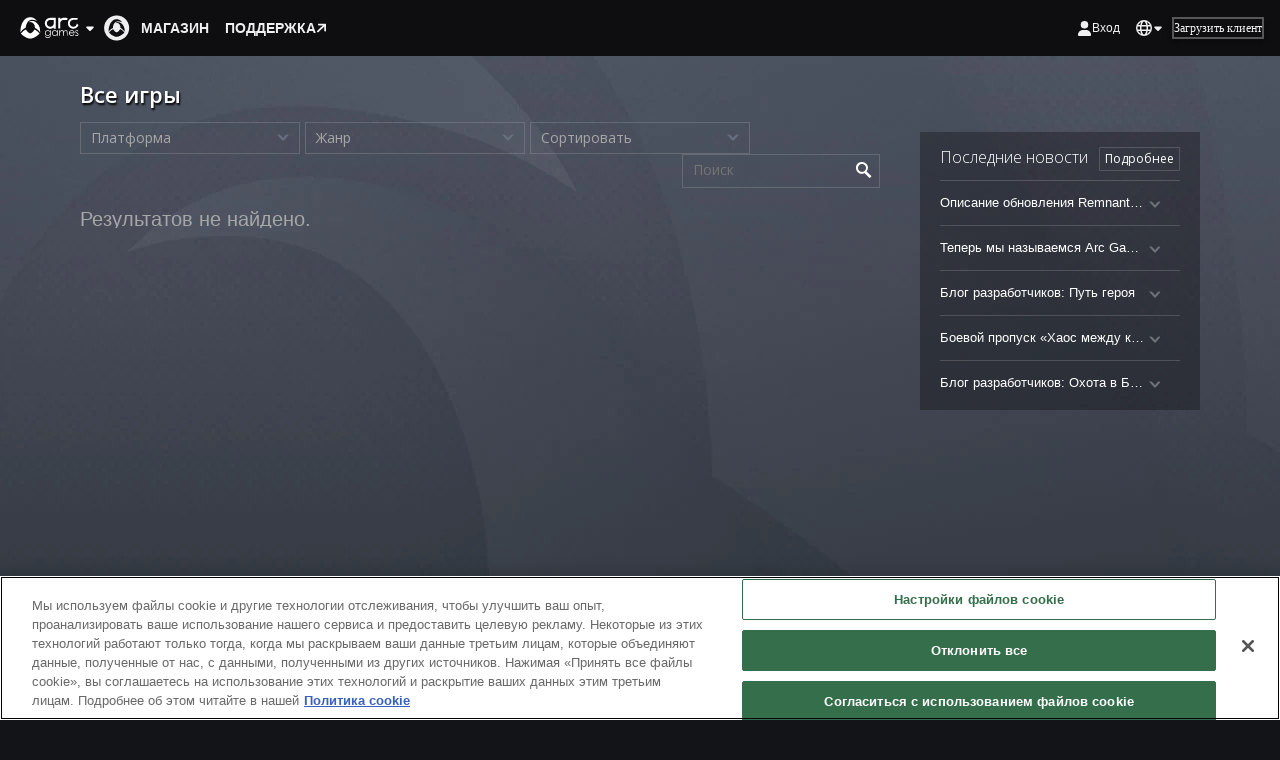

--- FILE ---
content_type: text/html; charset=UTF-8
request_url: https://community.arcgames.com/ru/games/all-games/tag/Customization
body_size: 11060
content:
<!DOCTYPE html>
<html lang="ru" class='wf-loading controller-all-games action-tag '>
<head>
	<title>Все игры | Arc Games</title>
	<meta http-equiv="Content-Type" content="text/html; charset=utf-8">
	<meta charset="utf-8">
<meta name="keywords" content="gearbox publishing">
<meta name="description" content="Arc объединяет ваши любимые игры, сообщества, медиа и развлечения на единой платформе.">
<meta name="google-site-verification" content="p6wqjiaiFmmOEiXCTfl1f4EgCulBPEBt_Qk2Hygn9Vs" />
<meta name="google-site-verification" content="UTGKjamNcZF2qIY8-iELj26MuGmibxSDbItr5ZHIbls" />
<meta name="viewport" content="width=device-width, initial-scale=1.0, minimum-scale=1.0, maximum-scale=2.0">  
<meta name="robots" content="noodp">
<meta name="robots" content="noydir">
<!-- Google site verification for youtube (Had to be in head)-->
<meta name="google-site-verification" content="5aD7_-BO0qw6bNc37yGa8rgnkNrWQXZQNK8-YuBJTMc" />
<script src="https://kit.fontawesome.com/9b4e6153db.js" crossorigin="anonymous"></script>

      <!-- Google Tag Manager -->
      <script>(function(w,d,s,l,i){w[l]=w[l]||[];w[l].push({'gtm.start':
      new Date().getTime(),event:'gtm.js'});var f=d.getElementsByTagName(s)[0],
      j=d.createElement(s),dl=l!='dataLayer'?'&l='+l:'';j.setAttributeNode(d.createAttribute('data-ot-ignore'));j.async=true;j.src=
      'https://www.googletagmanager.com/gtm.js?id='+i+dl;f.parentNode.insertBefore(j,f);
      })(window,document,'script','dataLayer','GTM-PPSQTXS2');</script>
      <!-- End Google Tag Manager -->
<script>(()=>{"use strict";function t(t){var e=["script","iframe","img","link"].concat((null==t?void 0:t.watchTags)||[]),n=function(){var t=window.location.hostname,e=t.split(".");if(e.length<=2||/^\d{1,3}(\.\d{1,3}){3}$/.test(t))return t;var n=e.slice(-2).join(".");return e.slice(-3).join("."),["co.uk","org.uk","gov.uk","ac.uk","com.cn","net.cn"].includes(n)?e.slice(-3).join("."):e.slice(-2).join(".")}();function r(e){if(!e||"string"!=typeof e)return!1;var r=["pwimages-a.akamaihd.net","cdn.cookielaw.org"].concat((null==t?void 0:t.hosts)||[]);return n&&r.push("cdn."+n),r.some((function(t){return e.includes(t)}))}new MutationObserver((function(t){t.forEach((function(t){t.addedNodes.forEach((function(t){1===t.nodeType&&e.includes(t.tagName.toLowerCase())&&function(t){!t.hasAttribute("data-ot-ignore")&&function(t){var n=t.tagName.toLowerCase(),o=t.src||t.href||t.getAttribute("data-src")||"";return!(!e.includes(n)||!o)&&r(o)}(t)&&t.setAttribute("data-ot-ignore","true")}(t)}))}))})).observe(document.documentElement,{childList:!0,subtree:!0,attributes:!0,attributeFilter:["src"]});var o=Object.defineProperties;Object.defineProperties=function(t,n){if(n.src){var i=n.src;if(i.set){var c=i.set;i.set=function(n){t instanceof Element&&"tagName"in t&&e.includes(t.tagName.toLocaleLowerCase())&&r(n)&&t.setAttribute("data-ot-ignore","true"),c(n)}}}return o.call(Object,t,n)}}function e(e){try{t(e)}catch(t){console.error(t)}}try{!function(e){try{t(void 0)}catch(t){console.error(t)}}()}catch(e){console.error(e)}})();</script>          <!-- OneTrust Cookies Consent Notice start for arcgames.com -->
            <script type="text/javascript" src="https://cdn.cookielaw.org/consent/6526c162-6709-4cd7-a6f9-b61fb9c75dc4/OtAutoBlock.js" ></script>
            <script src="https://cdn.cookielaw.org/scripttemplates/otSDKStub.js" data-document-language="true" type="text/javascript" charset="UTF-8" data-domain-script="6526c162-6709-4cd7-a6f9-b61fb9c75dc4" ></script>
          <!-- OneTrust Cookies Consent Notice end for arcgames.com -->

<meta property="og:url"                content="https://community.arcgames.com/ru/games/all-games/tag/Customization" />
<meta property="og:type"               content="article" />
<meta property="og:title"              content="Все игры | Arc Games" />
<meta property="og:description"        content="Arc объединяет ваши любимые игры, сообщества, медиа и развлечения на единой платформе." />
<meta property="fb:app_id"             content="618913041484841" />

<meta http-equiv="content-language" content="ru">

 
<link rel="apple-touch-icon" sizes="180x180" href="https://pwimages-a.akamaihd.net/arcportal_static/apple-touch-icon.png">
<link rel="icon" type="image/png" sizes="32x32" href="https://pwimages-a.akamaihd.net/arcportal_static/favicon-32x32.png">
<link rel="icon" type="image/png" sizes="16x16" href="https://pwimages-a.akamaihd.net/arcportal_static/favicon-16x16.png">
<link rel="manifest" href="https://pwimages-a.akamaihd.net/arcportal_static/site.webmanifest">
<link rel="mask-icon" href="https://pwimages-a.akamaihd.net/arcportal_static/safari-pinned-tab.svg" color="#5bbad5">
<link rel="shortcut icon" href="/favicon.ico" type="image/x-icon">

<link rel="stylesheet" href="https://pwimages-a.akamaihd.net/arcportal_static/css/thirdparty.min.css">
<link rel="stylesheet" href="https://pwimages-a.akamaihd.net/arcportal_static/css/major.min.css">
<link rel="stylesheet" href="https://pwimages-a.akamaihd.net/arcportal_static/css/style.min.css">
<link rel="stylesheet" href="https://pwimages-a.akamaihd.net/arcportal_static/css/style.ru.min.css">
<link rel="stylesheet" href="https://pwimages-a.akamaihd.net/arcportal_static/css/account-base.min.css">
<link rel="stylesheet" href="https://pwimages-a.akamaihd.net/arcportal_static/css/my-account.min.css">
<!--arc client-->
<!--arc overlay-->
<!--[if lt IE 9]> <script src="https://pwimages-a.akamaihd.net/arcportal_static/js/html5.min.js"></script> <![endif]-->

<script>
	var arrScripts = [];

	if(!pageInfo) var pageInfo = {};
	pageInfo['lang'] = "ru";
	pageInfo['locale'] = "ru_RU";
	pageInfo['country_code'] = "US";
	pageInfo['country_area'] = "us";
	pageInfo['country_coppa_exempt'] = null;
	pageInfo['show_cookie_policy'] = true;
	pageInfo['browser'] = false;
	pageInfo['is_mobile'] =  false ;
	pageInfo['download'] = "https:\/\/www.arcgames.com\/download";
	pageInfo['controller'] = "all-games";
	subdomain_defined = true;
	pageInfo['subdomain'] = subdomain_defined ? "community" : 'www';
	pageInfo['action'] = "index";
		pageInfo['redirect_after_login'] = "";
		pageInfo['JSON2'] = "https:\/\/pwimages-a.akamaihd.net\/arcportal_static\/easyXDM\/json2.js";
	
	pageInfo['need_captcha'] = false;
	
	var gameInfo = {};
	
  	var myInfo = {};

		
	var messages = {};
	messages.errors = {};        
	messages.errors.registerMissingInfo = "\u041d\u0435\u043a\u043e\u0442\u043e\u0440\u044b\u0435 \u043f\u043e\u043b\u044f \u0432\u0430\u0448\u0435\u0439 \u0440\u0435\u0433\u0438\u0441\u0442\u0440\u0430\u0446\u0438\u043e\u043d\u043d\u043e\u0439 \u0444\u043e\u0440\u043c\u044b \u043d\u0435 \u0437\u0430\u043f\u043e\u043b\u043d\u0435\u043d\u044b. \u041f\u043e\u0436\u0430\u043b\u0443\u0439\u0441\u0442\u0430, \u0437\u0430\u043f\u043e\u043b\u043d\u0438\u0442\u0435 \u0438\u0445 \u0438 \u043f\u043e\u0432\u0442\u043e\u0440\u0438\u0442\u0435 \u043f\u043e\u043f\u044b\u0442\u043a\u0443.";     
	messages.errors.missingInfo = "\u0412\u0432\u0435\u0434\u0438\u0442\u0435 \u0432\u0441\u0435 \u0437\u0430\u043f\u0440\u0430\u0448\u0438\u0432\u0430\u0435\u043c\u044b\u0435 \u0434\u0430\u043d\u043d\u044b\u0435.";
	messages.errors.invalidEmail = "\u041d\u0435\u043a\u043e\u0440\u0440\u0435\u043a\u0442\u043d\u044b\u0439 \u0430\u0434\u0440\u0435\u0441 \u044d\u043b. \u043f\u043e\u0447\u0442\u044b.";
	messages.errors.invalidDisplayBadwords = "\u0414\u0430\u043d\u043d\u043e\u0435 \u0438\u043c\u044f \u0441\u043e\u0434\u0435\u0440\u0436\u0438\u0442 \u043d\u0435\u043f\u043e\u0434\u043e\u0431\u0430\u044e\u0449\u0443\u044e \u043b\u0435\u043a\u0441\u0438\u043a\u0443. \u041f\u0440\u0438\u0434\u0443\u043c\u0430\u0439\u0442\u0435 \u0434\u0440\u0443\u0433\u043e\u0435 \u0438\u043c\u044f.";
	messages.errors.invalidDisplay = "\u041e\u0442\u043e\u0431\u0440\u0430\u0436\u0430\u0435\u043c\u043e\u0435 \u0438\u043c\u044f \u0434\u043e\u043b\u0436\u043d\u043e \u0441\u043e\u0441\u0442\u043e\u044f\u0442\u044c \u0438\u0437 \u0431\u0443\u043a\u0432 \u0438 \u0446\u0438\u0444\u0440, \u043d\u0430\u0447\u0438\u043d\u0430\u0442\u044c\u0441\u044f \u0441 \u0431\u0443\u043a\u0432\u044b \u0438 \u0441\u043e\u0434\u0435\u0440\u0436\u0430\u0442\u044c \u043e\u0442 3 \u0434\u043e 16 \u0441\u0438\u043c\u0432\u043e\u043b\u043e\u0432.";
	messages.errors.invalidPassword = "\u041f\u0430\u0440\u043e\u043b\u044c \u043d\u0435 \u0441\u043e\u043e\u0442\u0432\u0435\u0442\u0441\u0442\u0432\u0443\u0435\u0442 \u0442\u0440\u0435\u0431\u043e\u0432\u0430\u043d\u0438\u044f\u043c. \u041e\u043d \u0434\u043e\u043b\u0436\u0435\u043d \u0441\u043e\u0441\u0442\u043e\u044f\u0442\u044c \u0438\u0437 6-14 \u0437\u043d\u0430\u043a\u043e\u0432 \u0441 \u0438\u0441\u043f\u043e\u043b\u044c\u0437\u043e\u0432\u0430\u043d\u0438\u0435\u043c \u0437\u0430\u0433\u043b\u0430\u0432\u043d\u044b\u0445 \u0431\u0443\u043a\u0432.";
	messages.errors.missingEmail = "\u041f\u043e\u0436\u0430\u043b\u0443\u0439\u0441\u0442\u0430, \u0432\u0432\u0435\u0434\u0438\u0442\u0435 \u0432\u0430\u0448 \u0430\u0434\u0440\u0435\u0441 \u044d\u043b\u0435\u043a\u0442\u0440\u043e\u043d\u043d\u043e\u0439 \u043f\u043e\u0447\u0442\u044b.";
	messages.errors.missingDisplay = "\u041f\u043e\u0436\u0430\u043b\u0443\u0439\u0441\u0442\u0430, \u0432\u0432\u0435\u0434\u0438\u0442\u0435 \u0432\u0430\u0448\u0435 \u043e\u0442\u043e\u0431\u0440\u0430\u0436\u0430\u0435\u043c\u043e\u0435 \u0438\u043c\u044f.";
	messages.errors.missingPassword = "\u0412\u0432\u0435\u0434\u0438\u0442\u0435 \u043f\u0430\u0440\u043e\u043b\u044c.";
	messages.errors.missingBirth = "\u0412\u044b\u0431\u0435\u0440\u0438\u0442\u0435 \u0434\u0430\u0442\u0443 \u0440\u043e\u0436\u0434\u0435\u043d\u0438\u044f.";
	messages.errors.matchPassword = "\u0412\u0432\u0435\u0434\u0435\u043d\u043d\u044b\u0439 \u043f\u0430\u0440\u043e\u043b\u044c \u043d\u0435 \u0441\u043e\u043e\u0442\u0432\u0435\u0442\u0441\u0442\u0432\u0443\u0435\u0442 \u043f\u0430\u0440\u043e\u043b\u044e, \u0432\u0432\u0435\u0434\u0435\u043d\u043d\u043e\u043c\u0443 \u0432\u044b\u0448\u0435. \u0412\u044b\u0440\u0435\u0437\u0430\u043d\u0438\u0435, \u043a\u043e\u043f\u0438\u0440\u043e\u0432\u0430\u043d\u0438\u0435 \u0438 \u0432\u0441\u0442\u0430\u0432\u043a\u0430 \u0432\u0432\u0435\u0434\u0435\u043d\u043d\u043e\u0433\u043e \u0432\u044b\u0448\u0435 \u043f\u0430\u0440\u043e\u043b\u044f \u043f\u0440\u0438\u0432\u0435\u0434\u0435\u0442 \u043a \u043e\u0448\u0438\u0431\u043a\u0435.";
	messages.errors.wrongPassword = "\u041d\u0435\u0432\u0435\u0440\u043d\u044b\u0439 \u043f\u0430\u0440\u043e\u043b\u044c. \u041f\u043e\u0432\u0442\u043e\u0440\u0438\u0442\u0435 \u0432\u0432\u043e\u0434.";
	messages.errors.generic = "\u041f\u0440\u0438 \u043e\u0431\u0440\u0430\u0431\u043e\u0442\u043a\u0435 \u0432\u0430\u0448\u0435\u0433\u043e \u0437\u0430\u043f\u0440\u043e\u0441\u0430 \u0432\u043e\u0437\u043d\u0438\u043a\u043b\u0430 \u043f\u0440\u043e\u0431\u043b\u0435\u043c\u0430. \u041f\u0440\u043e\u0432\u0435\u0440\u044c\u0442\u0435 \u0432\u0432\u0435\u0434\u0435\u043d\u043d\u044b\u0435 \u0434\u0430\u043d\u043d\u044b\u0435 \u0438 \u043f\u043e\u0432\u0442\u043e\u0440\u0438\u0442\u0435 \u0437\u0430\u043f\u0440\u043e\u0441.";
	messages.errors.cryptic = "\u041d\u0435\u043f\u0440\u0430\u0432\u0438\u043b\u044c\u043d\u044b\u0439 \u043f\u0430\u0440\u043e\u043b\u044c \u0438\u043b\u0438 \u0438\u043c\u044f \u043f\u043e\u043b\u044c\u0437\u043e\u0432\u0430\u0442\u0435\u043b\u044f. \u041f\u043e\u043f\u0440\u043e\u0431\u0443\u0439\u0442\u0435 \u0435\u0449\u0435 \u0440\u0430\u0437.";
	messages.errors.captcha = "\u0412\u0432\u0435\u0434\u0438\u0442\u0435 \u043a\u043e\u0434 \u043f\u043e\u0434\u0442\u0432\u0435\u0440\u0436\u0434\u0435\u043d\u0438\u044f.";
	messages.errors.errorOccured = "\u041f\u0440\u043e\u0438\u0437\u043e\u0448\u043b\u0430 \u043e\u0448\u0438\u0431\u043a\u0430. \u041f\u043e\u0432\u0442\u043e\u0440\u0438\u0442\u0435 \u043f\u043e\u043f\u044b\u0442\u043a\u0443 \u0447\u0435\u0440\u0435\u0437 \u043d\u0435\u043a\u043e\u0442\u043e\u0440\u043e\u0435 \u0432\u0440\u0435\u043c\u044f."
	messages.requirements = {};
	messages.requirements.email = "\u041f\u043e\u0436\u0430\u043b\u0443\u0439\u0441\u0442\u0430, \u0432\u0432\u0435\u0434\u0438\u0442\u0435 \u043f\u0440\u0435\u0436\u0434\u0435 \u043d\u0435 \u0438\u0441\u043f\u043e\u043b\u044c\u0437\u043e\u0432\u0430\u0432\u0448\u0438\u0439\u0441\u044f \u0430\u0434\u0440\u0435\u0441 \u044d\u043b. \u043f\u043e\u0447\u0442\u044b. \u041e\u043d \u043f\u043e\u043d\u0430\u0434\u043e\u0431\u0438\u0442\u0441\u044f \u0432\u0430\u043c \u0434\u043b\u044f \u0432\u0445\u043e\u0434\u0430 \u0432 \u0441\u0438\u0441\u0442\u0435\u043c\u0443.";
	messages.requirements.display = "\u042d\u0442\u043e \u0432\u0430\u0448\u0435 \u043e\u0444\u0438\u0446\u0438\u0430\u043b\u044c\u043d\u043e\u0435 \u0438\u043c\u044f \u043f\u043e\u043b\u044c\u0437\u043e\u0432\u0430\u0442\u0435\u043b\u044f \u0434\u043b\u044f \u0432\u0435\u0431-\u0441\u0442\u0440\u0430\u043d\u0438\u0446\u044b \u0438 \u0434\u043b\u044f \u0444\u043e\u0440\u0443\u043c\u043e\u0432. \u041e\u043d\u043e \u0434\u043e\u043b\u0436\u043d\u043e \u0441\u043e\u0441\u0442\u043e\u044f\u0442\u044c \u0438\u0437 3-16 \u0437\u043d\u0430\u043a\u043e\u0432, \u0441\u043e\u0441\u0442\u043e\u044f\u0442\u044c \u0438\u0437 \u0431\u0443\u043a\u0432 \u0438\u043b\u0438 \u0446\u0438\u0444\u0440 \u0438 \u043d\u0430\u0447\u0438\u043d\u0430\u0442\u044c\u0441\u044f \u0441 \u0431\u0443\u043a\u0432\u044b.";
	messages.requirements.password = "\u0421\u043e\u0437\u0434\u0430\u0439\u0442\u0435 \u043f\u0430\u0440\u043e\u043b\u044c \u0434\u043b\u044f \u0432\u0430\u0448\u0435\u0439 \u0443\u0447\u0435\u0442\u043d\u043e\u0439 \u0437\u0430\u043f\u0438\u0441\u0438. \u041e\u043d \u0434\u043e\u043b\u0436\u0435\u043d \u0441\u043e\u0441\u0442\u043e\u044f\u0442\u044c \u0438\u0437 6-14 \u0437\u043d\u0430\u043a\u043e\u0432 \u0438 \u0440\u0430\u0437\u043b\u0438\u0447\u0430\u0435\u0442 \u0437\u0430\u0433\u043b\u0430\u0432\u043d\u044b\u0435 \u0431\u0443\u043a\u0432\u044b.";

    var billingCartUrl = "https:\/\/payment.arcgames.com\/ru";
    var recaptchaSiteKey = "6Lc7EQATAAAAAHVqJRWd6jG2iw51yGKG6GoZnJpu";
</script>
<script src="https://pwimages-a.akamaihd.net/arcportal_static/dist/js/script.min.js"></script>

<script src="https://www.recaptcha.net/recaptcha/api.js?onload=onloadRecaptchaCallback&render=explicit&hl=ru" async defer></script>

<script>
  var globalData = {"lang":"ru","corpUrl":"https:\/\/www.arcgames.com","accountArcUrl":"https:\/\/www.arcgames.com","apiBaseUrl":"https:\/\/api.arcgames.com","paymentBaseUrl":"https:\/\/payment.arcgames.com","scrubbedUserData":null,"isLoggedIn":false,"userip":51367991,"isOnClient":false,"isOnArcClientApp":false,"isMobile":false,"fePrefix":"arcui-"};
</script>


		<link rel="preconnect" href="https://fonts.googleapis.com">
<link rel="preconnect" href="https://fonts.gstatic.com" crossorigin>
<link rel="stylesheet" href="https://use.typekit.net/lfx1fam.css"></head>

<script>
$(document).ready(function() {
	init_global_sign();
});
</script>
<body style="background: #131418 url(https://pwimages-a.akamaihd.net/arc/cd/86/cd860c2681506a283aa6822ba73f48391452237117.jpg) no-repeat top center;">

	<!-- style="background: #001b48 url() 50%, 0;" -->
		<div id="fb-root"></div>
	<div class="alert alert-danger fade" role="alert" id="js_facebookError" style="text-align: center; display:none;">
	<button type="button" class="close" data-dismiss="alert"><span aria-hidden="true">×</span><span class="sr-only">Close</span></button>
	<p></p>
	</div>
	<script>
var notAuthorized = "Перед тем, как выполнить вход, нужно предоставить разрешения нашему приложению в Facebook";
var showFBError = function(msg) {
	var js_facebookError = $('#js_facebookError');
	js_facebookError.show().addClass('in').find('p').html(msg);
	js_facebookError.on('click', '.close', function(e){
		e.stopPropagation();
		js_facebookError.hide().removeClass('in');
	});
};

var FBLogin = {
	loggedIn: false,
	useToken: function(token) {
		if(!FBLogin.loggedIn){
			var postData = {
				"access_token": token,
				"src": location.href
			};
			if(pageInfo.redirect_after_login) {
				postData['src'] = pageInfo.redirect_after_login;
			}
			setStatus('spinner', $('#fb-load-info'));
			$.post('/' + pageInfo.lang + '/sign/fb', postData, {}, 'json')
			.done(function(rpcdata) {
				clearStatus($('#fb-load-info'));
				if(rpcdata.status == 'success'){
					FBLogin.loggedIn = true;
					window.location.href = rpcdata.data.redirect;
				} else if(rpcdata.status == 'redirect') {
					FBLogin.loggedIn = true;
					window.location.href = "https://community.arcgames.com/ru/sign/link" + "?src=" + location.href;
				} else if (rpcdata.status == 'relog') {
					FBLogin.loggedIn = false;
					FBLogin.loginStatusResponse.authResponse = null;
					FBLogin.loginStatusResponse.status = 'unknown';
					// user is now logged out
					FB.logout(function(response) {
					});
					FBLogin.logIn();
				} else {
					showFBError(rpcdata.msg);
				}
			})
		} else {
			console.log('already logged in. Not doing anything with the token.');
		}
	},
	logIn: function() {
		var self = this;
		if(!FBLogin.loggedIn){
	    	if (self.loginStatusResponse && self.loginStatusResponse.status === 'connected') {
				FBLogin.useToken(self.loginStatusResponse.authResponse.accessToken);
	    	} else if (self.loginStatusResponse && self.loginStatusResponse.status === 'not_authorized') {
				FB.login(function(response){
					if(response.authResponse != null){
						FBLogin.useToken(response.authResponse.accessToken);
					}
				}, {scope: self.scope});
	    	} else {
			 FB.login(function(response){
			 	if(response.authResponse != null){
			 		FBLogin.useToken(response.authResponse.accessToken);
			 	} else {
					showFBError(notAuthorized);
				 }
			 }, {scope: self.scope, return_scopes: true});
	    	}
		} else {
			console.log("Tried logging in - but the user is already logged in.");
		}
	},
	logOut: function() {
		window.location.href = "https://community.arcgames.com/ru/sign/out";
		return ;
	},
	init: function(settings) {
		var self = this;
		self.scope = settings.scope;

  		window.fbAsyncInit = function() {
  		  	// init the FB JS SDK
  			FB.init({
  			  appId      : '618913041484841', // App ID from the app dashboard
			  version: 'v8.0',
  			  // TODO: Set up channel file. https://developers.facebook.com/docs/javascript/gettingstarted/#channel
  			  // channelUrl : '//WWW.YOUR_DOMAIN.COM/channel.html', // Channel file for x-domain comms
  			  status     : true,                                 // Check Facebook Login status
  			  xfbml      : true                                  // Look for social plugins on the page
  			});

			FB.getLoginStatus(function(response) {
				self.loginStatusResponse = response; // cache this
			});
  		};
  		// Load the SDK asynchronously
  		(function(d, s, id){
  		   var js, fjs = d.getElementsByTagName(s)[0];
  		   if (d.getElementById(id)) {return;}
  		   js = d.createElement(s); js.id = id;
  		   js.src = "//connect.facebook.net/en_US/sdk.js";
  		   fjs.parentNode.insertBefore(js, fjs);
  		 }(document, 'script', 'facebook-jssdk'));
	},
};
</script>

<script>
FBLogin.init({
	scope: 'email',
});
</script>


	<script type="application/json" id="json-flash-actions">[]</script>

	
	
	
			<script>
			// Some default data for generic pages
			const specificGameData = typeof localGameData === "undefined" ? {} : localGameData;

			const isAccountUrl = window.location.host?.split(".")?.[0]?.includes("account") ?? false;

			const gameData = {
				...{
					gameName: "Arc Games",
					brandLogo: "https://pwimages-a.akamaihd.net/arcportal_static/images/header_logo/arc_games.webp",
					brandProps: {
						homePath: `${isAccountUrl ? window.location.origin.replace("account", "www") : window.location.origin}`
					},
					links: [
						{
							url: `${isAccountUrl ? window.location.origin.replace("account", "www") : ""}/ru/store`,
							caption: "Магазин",
							props: {
								"className": "js-track-generic-interaction-link-internal",
								"data-track-interaction-category": "info",
								"data-track-interaction-action": "info_header_link_about"
							}
						}, {
							url: "https://support.arcgames.com/hc/ru/",
							caption: "Поддержка",
							target: "_blank"
						}
					],
					userComponents: {
						"user": {
														signInAction: { type: "url", action: `/ru/pwe-oauth/login?src=${encodeURI(window.location.href)}` },
							signOutAction: { type: "url", action: `/ru/sign/out?src=${encodeURI(window.location.href)}` }
						},
						"languages": ["en", "de", "fr", "it", "ru", "es"]
					},
					ctaComponent: {
						secondary: {
							caption: "Загрузить клиент",
							props: {
								as: "link",
								href: `${window.location.origin.replace("account", "www")}/download`,
							}
						}
					}
				},
				...specificGameData
			}
		</script>

		<div id="microsite-header" style="position: sticky; top: 0; z-index:5000; width: 100%"></div>
		<script defer="defer" src="https://pwimages-a.akamaihd.net/arcportal_static/wwwarc_assets/dist/MicrositeComponents/Header.js"></script>			<div class="module-wrap">
    <div class="container">
    	<header class="global-headline">Все игры</header>
    	<section class="module-body allgames-body">
    		<div class="left-body">
    			<ul class="filter-menus clearfix" id="js_filterMenus">
    				<li class="dropdown" title="Платформа">
    					<a href="#" class="bg-btn" data-toggle="dropdown" data-filter="os">
    						<span>Платформа</span>
    						<i>down</i>
    					</a>
    					<dl class="dropdown-menu dropdown-list">
    						<dd><a os='0'>Все</a></dd>
    						<dd><a os='1'>Windows</a></dd><dd><a os='32'>Steam</a></dd><dd><a os='64'>Xbox</a></dd><dd><a os='128'>PS4</a></dd><dd><a os='256'>Epic Games</a></dd>    					</dl>
    				</li>
    				<li class="dropdown" title="Жанр">
    					<a href="#" class="bg-btn" data-toggle="dropdown" data-filter="genre">
    						<span>Жанр</span>
    						<i>down</i>
    					</a>
    					<dl class="dropdown-menu dropdown-list">
    						<dd><a genre='0'>Все</a></dd>
    						<dd><a genre='493'>Free-to-Play</a></dd><dd><a genre='503'>MMO</a></dd><dd><a genre='523'>Action</a></dd><dd><a genre='533'>Puzzle</a></dd><dd><a genre='553'>Adventure</a></dd><dd><a genre='1153'>MMORPG</a></dd><dd><a genre='1283'>SCI-FI</a></dd><dd><a genre='1353'>RPG</a></dd><dd><a genre='1483'>Экшн</a></dd><dd><a genre='1493'>Шутер</a></dd><dd><a genre='1563'>Приключение</a></dd><dd><a genre='1733'>PvP</a></dd><dd><a genre='1743'>MOBA</a></dd><dd><a genre='2023'>Survival Action</a></dd><dd><a genre='2143'>Action RPG</a></dd>    					</dl>
    				</li>
    				<li class="dropdown" title="Сортировать">
    					<a href="#" class="bg-btn" data-toggle="dropdown" data-filter="sort">
    						<span>Сортировать</span>
    						<i>down</i>
    					</a>
    					<dl class="dropdown-menu dropdown-list">
    						<dd><a sort='popular'>Популярные</a></dd><dd><a sort='name'>По алфавиту</a></dd><dd><a sort='date'>Новинки</a></dd>    					</dl>
    				</li>
                    <li class="search-field">
                        <div class="input-search-field">
                            <input type="text" class="input-search" id="js_btnSearchInput" placeholder="Поиск" data-filter="query" />
                        </div>
                        <input type="submit" class="btn-search" id="js_btnSearch" value="" />
                    </li>
    			</ul>
                <div id="js_gameContainer" class="game-list"></div>
                <div class="paginate">
    				<ul id="js_paginate"></ul>
    			</div>
    		</div>
    		<aside class="right-body">
   			                <div class="hot-topic-wrap">
                	<h2 class="title">Последние новости <a class="button-more" href="https://community.arcgames.com/ru/arc-news">Подробнее</a></h2>
                	<div class="accordion" id="js_topicList">
                            					<div class="panel accordion-group">
                            <div class="accordion-heading">
                                <a class="accordion-toggle" data-toggle="collapse" data-parent="#js_topicList" href="#collapse11568233">
                                	Описание обновления Remnant 2 для ПК от 23.04.24 г.                                	<span class="ico-arrow-down"></span>
                                </a>
                            </div>
                            <div id="collapse11568233" class="accordion-body collapse">
                                <div class="accordion-inner">
                                	Помимо самого дополнения The Forgotten Kingdom, обновление вносит множество изменений в баланс игры.                                </div>
                                <a class="read-more" href="https://community.arcgames.com/ru/arc-news/detail/11568233-%D0%9E%D0%BF%D0%B8%D1%81%D0%B0%D0%BD%D0%B8%D0%B5-%D0%BE%D0%B1%D0%BD%D0%BE%D0%B2%D0%BB%D0%B5%D0%BD%D0%B8%D1%8F-remnant-2-%D0%B4%D0%BB%D1%8F-%D0%9F%D0%9A-%D0%BE%D1%82-23.04.24-%D0%B3.">Подробнее</a>
                            </div>
                        </div>
                            					<div class="panel accordion-group">
                            <div class="accordion-heading">
                                <a class="accordion-toggle" data-toggle="collapse" data-parent="#js_topicList" href="#collapse11566703">
                                	Теперь мы называемся Arc Games                                	<span class="ico-arrow-down"></span>
                                </a>
                            </div>
                            <div id="collapse11566703" class="accordion-body collapse">
                                <div class="accordion-inner">
                                	Мы &mdash; все та же команда страстных геймеров, которая подарила вам множество любимых игр, включая серию Remnant, Have a Nice Death, Star Trek Online и Neverwinter.                                </div>
                                <a class="read-more" href="https://community.arcgames.com/ru/arc-news/detail/11566703-%D0%A2%D0%B5%D0%BF%D0%B5%D1%80%D1%8C-%D0%BC%D1%8B-%D0%BD%D0%B0%D0%B7%D1%8B%D0%B2%D0%B0%D0%B5%D0%BC%D1%81%D1%8F-arc-games">Подробнее</a>
                            </div>
                        </div>
                            					<div class="panel accordion-group">
                            <div class="accordion-heading">
                                <a class="accordion-toggle" data-toggle="collapse" data-parent="#js_topicList" href="#collapse11548773">
                                	Блог разработчиков: Путь героя                                	<span class="ico-arrow-down"></span>
                                </a>
                            </div>
                            <div id="collapse11548773" class="accordion-body collapse">
                                <div class="accordion-inner">
                                	С выходом модуля &laquo;Кромешная Паутина&raquo; все игроки получат возможность начать &laquo;Путь героя&raquo;.                                </div>
                                <a class="read-more" href="https://community.arcgames.com/ru/arc-news/detail/11548773-%D0%91%D0%BB%D0%BE%D0%B3-%D1%80%D0%B0%D0%B7%D1%80%D0%B0%D0%B1%D0%BE%D1%82%D1%87%D0%B8%D0%BA%D0%BE%D0%B2%3A-%D0%9F%D1%83%D1%82%D1%8C-%D0%B3%D0%B5%D1%80%D0%BE%D1%8F">Подробнее</a>
                            </div>
                        </div>
                            					<div class="panel accordion-group">
                            <div class="accordion-heading">
                                <a class="accordion-toggle" data-toggle="collapse" data-parent="#js_topicList" href="#collapse11548593">
                                	Боевой пропуск &laquo;Хаос между королевствами&raquo;!                                	<span class="ico-arrow-down"></span>
                                </a>
                            </div>
                            <div id="collapse11548593" class="accordion-body collapse">
                                <div class="accordion-inner">
                                	Узнайте все о боевом пропуске, который выходит с нашим новейшим модулем &laquo;Кромешная Паутина&raquo;!                                </div>
                                <a class="read-more" href="https://community.arcgames.com/ru/arc-news/detail/11548593-%D0%91%D0%BE%D0%B5%D0%B2%D0%BE%D0%B9-%D0%BF%D1%80%D0%BE%D0%BF%D1%83%D1%81%D0%BA-%C2%AB%D0%A5%D0%B0%D0%BE%D1%81-%D0%BC%D0%B5%D0%B6%D0%B4%D1%83-%D0%BA%D0%BE%D1%80%D0%BE%D0%BB%D0%B5%D0%B2%D1%81%D1%82%D0%B2%D0%B0%D0%BC%D0%B8%C2%BB%21">Подробнее</a>
                            </div>
                        </div>
                            					<div class="panel accordion-group">
                            <div class="accordion-heading">
                                <a class="accordion-toggle" data-toggle="collapse" data-parent="#js_topicList" href="#collapse11548373">
                                	Блог разработчиков: Охота в Бездне                                	<span class="ico-arrow-down"></span>
                                </a>
                            </div>
                            <div id="collapse11548373" class="accordion-body collapse">
                                <div class="accordion-inner">
                                	Охота в Бездне &mdash; это расширение области приключений в Нарбонделлине, где вы можете сразиться с могучими существами из Андердарка и Бездны.                                </div>
                                <a class="read-more" href="https://community.arcgames.com/ru/arc-news/detail/11548373-%D0%91%D0%BB%D0%BE%D0%B3-%D1%80%D0%B0%D0%B7%D1%80%D0%B0%D0%B1%D0%BE%D1%82%D1%87%D0%B8%D0%BA%D0%BE%D0%B2%3A-%D0%9E%D1%85%D0%BE%D1%82%D0%B0-%D0%B2-%D0%91%D0%B5%D0%B7%D0%B4%D0%BD%D0%B5">Подробнее</a>
                            </div>
                        </div>
                                        	</div>
                </div>
                <div class="corp-game-news-list">
    				        <h3 class="corp-right-title">Новости игр</h3>
        <ul>
                        <li>
                <h4>Читайте нас</h4>
                <div class="social-links">
                    <div class="social-links-inner">
                    <!--facebook -->
<iframe src="//www.facebook.com/plugins/like.php?href=https%3A%2F%2Fwww.facebook.com%2FArcGames&amp;width&amp;layout=button_count&amp;action=like&amp;show_faces=true&amp;share=false&amp;height=21" scrolling="no" frameborder="0" style="border:none; overflow:hidden; height:21px;" class="facebook-like-button" allowTransparency="true"></iframe><!--youtube-->
<a class="youtube-sub-custom" href="https://www.youtube.com/user/PerfectWorldVideos?sub_confirmation=1" target="_blank" ref="noreferrer noopener"><i class="fab fa-youtube"></i> YouTube</a><!-- rss -->
<div><a href="https://community.arcgames.com/ru/arc-news/rss" class="rss-subscribe"><span class="ico-rss"></span>Подписаться</a></div>

<!--ru vk-->
<script type="text/javascript" src="//vk.com/js/api/openapi.js?116"></script>
<script type="text/javascript"> 
  VK.init({ 
    apiId: 4830756, 
    onlyWidgets: true 
  }); 
</script>
<div id="vk_like_subscribe" style="margin-top:10px;"></div> 
<script type="text/javascript">
	var _id = $('#vk_like_subscribe').attr('id');
	VK.Widgets.Like(_id, {type: "button", height: 20});
</script>
                    </div>
                </div>
                <p></p>
                <p></p>
                <p></p>
            </li>
            <li>
                <h4>Популярные теги</h4>
                                                <p>
                                                <a href="https://community.arcgames.com/ru/arc-news/tag/dev-blog">dev-blog</a>
                                                <a href="https://community.arcgames.com/ru/arc-news/tag/arc-news">arc-news</a>
                                                <a href="https://community.arcgames.com/ru/arc-news/tag/press-release">press-release</a>
                                                <a href="https://community.arcgames.com/ru/arc-news/tag/arc-steam">arc-steam</a>
                                                <a href="https://community.arcgames.com/ru/arc-news/tag/arc-upcoming">arc-upcoming</a>
                                                <a href="https://community.arcgames.com/ru/arc-news/tag/arc-patch-notes">arc-patch-notes</a>
                                </p>
                            </li>
        </ul>
    			</div>
    		</aside>
    	</section>
    </div>
    <div id="osCell" class="cellTemplate">
    	<i class="#[os|lower]" title="#[os|h]"></i>
    </div>
    <div id="genreCell" class="cellTemplate">
    	<a href="/#[lang|u]/games/all-games/tag/#[tag|u]">#[tag|h]</a>
    </div>
    <div id="gameCell" class="cellTemplate">
        <div class="game">
            <figure class="game-inner">
                <a class="game-link" href="#[url]">
                    <img class="game-picture" __src="#[icon_url]" alt="#[name|h]">
                    <span class="btn-common">Подробнее</span>
                </a>
                <figcaption class="game-right">
                    <h2><a href="#[url]">#[name|h]</a></h2>
                    <div class="keywords clearfix">
                        <mark class="platform-wrap">#[osListHtml]</mark>
                        <mark class="genre">#[tagListHtml]</mark>
                        <div class="pull-right price-col #[discount_status]">
                            <span class="discount-rate #[price_status]">#[discount_rate]</span>
                            <span class="market-price #[price_status]">#[price]</span>
                            <span class="discount-price">#[discount_price]</span>
                        </div>
                    </div>
                    <p class="summary"><span>#[overview|h]</span><a href="#[url]">Подробнее</a></p>
                </figcaption>
            </figure>
        </div>
    </div>
    <script>
    	var no_data_msg = "\u0420\u0435\u0437\u0443\u043b\u044c\u0442\u0430\u0442\u043e\u0432 \u043d\u0435 \u043d\u0430\u0439\u0434\u0435\u043d\u043e.";
    	var url_base = "\/ru\/games\/all-games\/search";
    	var page_params = {"page":1,"os":0,"genre":-1,"sort":"popular","query":""};
    	var osIndex = ["Windows","Macintosh","Linux","iOS","Android","Steam","Xbox","PS4","Epic Games"];
    	arrScripts.push('https://pwimages-a.akamaihd.net/arcportal_static/js/allgames.js');
    </script>
    	<div class="footer-flexbox-color-wrap hide-if-arc" >
<footer class="footer-flexbox">
	<div class="footer-flexbox__logos">
		<a href="https://community.arcgames.com/ru/" class="logo-arc" ></a>
	</div>
	<div class="footer-flexbox__languages">
		<div class="languages dropup" id="footerLanguage"><div class="current-language" data-toggle="dropdown">
	<a href="#" class="ico-language ico-ru" id="languageSelection1">
		<span>Pусский</span>
		<i>down</i>
	</a>
</div>
<dl class="dropdown-menu">
			<dd >
			<a class='ico-language ico-en ' lang='en' href='/en/games/all-games/tag/Customization' >
				<span class="language-text">English</span>
			</a>
		</dd>
			<dd >
			<a class='ico-language ico-de ' lang='de' href='/de/games/all-games/tag/Customization' >
				<span class="language-text">Deutsch</span>
			</a>
		</dd>
			<dd >
			<a class='ico-language ico-fr ' lang='fr' href='/fr/games/all-games/tag/Customization' >
				<span class="language-text">Fran&ccedil;ais</span>
			</a>
		</dd>
			<dd >
			<a class='ico-language ico-ru ' lang='ru' href='/ru/games/all-games/tag/Customization' >
				<span class="language-text">Pусский</span>
			</a>
		</dd>
			<dd >
			<a class='ico-language ico-it ' lang='it' href='/it/games/all-games/tag/Customization' >
				<span class="language-text">Italiano</span>
			</a>
		</dd>
			<dd >
			<a class='ico-language ico-es ' lang='es' href='/es/games/all-games/tag/Customization' >
				<span class="language-text">Espa&ntilde;ol</span>
			</a>
		</dd>
	</dl>
</div>
	</div>
	<nav class="footer-flexbox__nav">
		<ul>
			<li><a href="https://www.arcgames.com/company" >О нас</a></li>
			<li><a href="https://community.arcgames.com/ru/about/terms" _blank>Условия предоставления Сервиса</a></li>
			<li><a href="https://community.arcgames.com/ru/about/privacy" >Политика конфиденциальности</a></li>
			<li><a href="https://community.arcgames.com/ru/about/cookie" >Политика использования куки-файлов</a></li>
			<li><a href="https://support.arcgames.com/hc/ru/articles/360017783673">Удалить</a></li>
			<li><a href="https://www.arcgames.com/contact" >Связаться с нами</a></li>
			<li><a href="https://www.arcgames.com/careers" >Вакансии</a></li>
		</ul>
		<ul>
			<li><a href="#" onclick="OneTrust.ToggleInfoDisplay()">Настройки файлов cookie</a></li>
			<li><a href="#" onclick="OneTrust.ToggleInfoDisplay()">Не продавайте и не распространяйте мою персональную информацию</a></li>
		</ul>
		<p class="footer-flexbox__nav__copyright">
			© 2026 Arc Games Inc. All rights reserved. All trademarks are property of their respective owners.		</p>
	</nav>
</footer>
</div><div style="display:none">
	<p id="supporthover">hover media query supported</p>
</div>

<script>
WebFontConfig = {
	google: {
	  families: ['Open Sans:300,400,600,700,800&subset=latin,cyrillic']
	},
	timeout: 2000
};

(function() {
	var wf = document.createElement('script');
	wf.src = 'https://pwimages-a.akamaihd.net/arcportal_static/js/webfont.min.js';
	wf.type = 'text/javascript';
	wf.async = 'true';
	var s = document.getElementsByTagName('script')[0];
	s.parentNode.insertBefore(wf, s);
})();

var googletag = googletag || {};
googletag.cmd = googletag.cmd || [];
(function() {
	var gads = document.createElement('script');
	gads.async = true;
	gads.type = 'text/javascript';
	var useSSL = 'https:' == document.location.protocol;
	gads.src = (useSSL ? 'https:' : 'http:') +
	'//www.googletagservices.com/tag/js/gpt.js';
	var node = document.getElementsByTagName('script')[0];
	node.parentNode.insertBefore(gads, node);
})();

googletag.cmd.push(function() {
	googletag.defineSlot('/1019050/arc_home_mr_ru', [300, 250], "arc_home_mr_ru").addService(googletag.pubads());
	googletag.pubads().enableSingleRequest();
	googletag.enableServices();
	googletag.display("arc_home_mr_ru");
});


if(!Modernizr.mq('only all') && !$.cookie("pushDownBrowserMessage_status")){
	$("#js_pushDownBrowserMessage").fadeIn();
}

Modernizr.load([
	{
		test: window.matchMedia,
		nope: 'https://pwimages-a.akamaihd.net/arcportal_static/js/media.match.min.js'
	},
	{
		test: Modernizr.input.placeholder,
		nope: 'https://pwimages-a.akamaihd.net/arcportal_static/js/jquery.placeholder.min.js',
		callback: function(){
			$('input[type="text"]').placeholder();
		}
	},
	{
		load: 'https://pwimages-a.akamaihd.net/arcportal_static/js/colorbox/jquery.colorbox.js',
	},
	{
		load: 'https://pwimages-a.akamaihd.net/arcportal_static/js/enquire.min.js',
		complete: function () {
      		var topMenu = $('.header .dropdown-content');
      		enquire
      		.register('screen and (min-width: 980px)', function() {
	      		topMenu.parents(".dropdown").removeClass("open");
	      		topMenu.siblings("a").removeAttr("data-toggle");
	      	})
	      	.register('screen and (max-width: 979px)', function() {
	      		topMenu.parents(".dropdown").removeClass("open");
	      		topMenu.siblings("a").attr("data-toggle", "dropdown");
	      	});
	    }
	}
].concat(arrScripts));
</script>

      <noscript><iframe src="//www.googletagmanager.com/ns.html?id=GTM-PPSQTXS2"
      height="0" width="0" style="display:none;visibility:hidden"></iframe></noscript></body>
</html>
</div>


--- FILE ---
content_type: text/html; charset=UTF-8
request_url: https://community.arcgames.com/ru/games/all-games/search/os/0/genre/-1/sort/popular/query/?page=1&callback=jQuery1900503883385617031_1768601070653&_=1768601070654
body_size: 41
content:
jQuery1900503883385617031_1768601070653({"status":"success","data":{"page":1,"os":0,"genre":-1,"sort":"popular","query":"","size":5,"total":0,"list":[]}})

--- FILE ---
content_type: text/css
request_url: https://pwimages-a.akamaihd.net/arcportal_static/css/style.ru.min.css
body_size: 1709
content:
.opactiy-hover {
  border-color: #fff;
  -webkit-box-shadow: none;
  -moz-box-shadow: none;
  box-shadow: none;
}
/* border */
.more-module {
  -webkit-border-radius: 2px;
  -moz-border-radius: 2px;
  border-radius: 2px;
  border-width: 1px;
  border-style: solid;
  border-color: rgba(255, 255, 255, 0.3);
  font-family: 'Open Sans', sans-serif;
  font-weight: 300;
  font-size: 12px;
  padding: 2px 8px;
}
.more-module:hover {
  border-width: 1px;
  border-style: solid;
  border-color: #fff;
  text-decoration: none;
  color: #5c91ff;
}
.show-line {
  word-break: keep-all;
  white-space: nowrap;
  overflow: hidden;
  text-overflow: ellipsis;
}
.btn-outline {
  background-color: rgba(35, 35, 35, 0);
  border: 1px solid #353943;
  border-radius: 2px;
  color: #ffffff;
  display: inline-block;
  text-align: center;
  text-decoration: none;
  padding: 10px 15px;
}
.btn-outline:hover {
  background-color: rgba(35, 35, 35, 0.9);
}
.btn-blue01 {
  background-color: rgba(35, 35, 35, 0);
  border: 1px solid #3f80ff;
  border-radius: 2px;
  display: inline-block;
  text-align: center;
  text-decoration: none;
  padding: 5px 15px;
  font-size: 14px;
  color: #3f80ff;
  cursor: pointer;
}
.btn-blue01:hover {
  background-color: #5c91ff;
  box-shadow: 0 0 8px rgba(32, 80, 180, 0.6);
  color: #fff;
}
.btn-blue01:active {
  background-color: #4579e5;
  box-shadow: 0 0 0px none;
}
.btn-outline-short {
  background-color: rgba(35, 35, 35, 0);
  border: 1px solid #353943;
  border-radius: 2px;
  color: #ffffff;
  display: inline-block;
  text-align: center;
  text-decoration: none;
  padding: 10px 15px;
  padding: 5px 15px;
}
.btn-outline-short:hover {
  background-color: rgba(35, 35, 35, 0.9);
}
.btn-main {
  box-sizing: border-box;
  background: #5c91ff;
  border: none;
  border-radius: 2px;
  color: white;
  display: inline-block;
  font-family: 'Open Sans', sans-serif;
  font-size: 16px;
  font-weight: bold;
  margin: 10px 0;
  padding: 9px 15px 11px;
  text-align: center;
  cursor: pointer;
}
.btn-main:hover {
  background: #76a2ff;
  text-decoration: none;
}
@media (min-width: 740px) {
  .btn-main {
    min-width: 150px;
  }
}
.btn-main-full {
  box-sizing: border-box;
  background: #5c91ff;
  border: none;
  border-radius: 2px;
  color: white;
  display: inline-block;
  font-family: 'Open Sans', sans-serif;
  font-size: 16px;
  margin: 10px 0;
  padding: 9px 15px 11px;
  text-align: center;
  cursor: pointer;
  font-size: 25px;
  font-weight: bold;
  padding: 11px 0 16px;
  width: 100%;
}
.btn-main-full:hover {
  background: #76a2ff;
  text-decoration: none;
}
@media (min-width: 740px) {
  .btn-main-full {
    min-width: 150px;
  }
}
.btn-main-small {
  box-sizing: border-box;
  background: #5c91ff;
  border: none;
  border-radius: 2px;
  color: white;
  display: inline-block;
  font-family: 'Open Sans', sans-serif;
  font-size: 16px;
  font-weight: bold;
  margin: 10px 0;
  padding: 9px 15px 11px;
  text-align: center;
  cursor: pointer;
}
.btn-main-small:hover {
  background: #76a2ff;
  text-decoration: none;
}
@media (min-width: 740px) {
  .btn-main-small {
    min-width: 150px;
  }
}
.i-arrow-right {
  background: url(../images/global/icons_right.png);
  background-repeat: no-repeat;
  background-position: right 8px;
  display: inline-table;
  overflow: hidden;
  text-indent: -999px;
  transform: rotate(-90deg);
  width: 15px;
  height: 22px;
}
.text-left {
  text-align: left !important;
}
.checkbox-dark {
  width: 18px;
  position: relative;
}
.checkbox-dark .checkbox-skin {
  width: 18px;
  height: 18px;
  background: #161718;
  border: 1px solid #353943;
  padding: 0px;
  position: absolute;
  pointer-events: none;
  cursor: pointer;
}
.checkbox-dark .checkbox-skin:after {
  content: '';
  width: 9px;
  height: 5px;
  position: absolute;
  top: 3px;
  left: 3px;
  border: 3px solid #5c91ff;
  border-top: none;
  border-right: none;
  background: transparent;
  opacity: 0;
  transform: rotate(-45deg);
}
.checkbox-dark .checkbox-skin:hover:after {
  opacity: 0.3;
}
.checkbox-dark .checkbox-label {
  width: 250px;
  padding-left: 30px;
}
.checkbox-dark input[type=checkbox] {
  height: 18px;
  left: 0;
  margin: 0;
  position: absolute;
  width: 18px;
}
.checkbox-dark input[type=checkbox]:checked + .checkbox-skin:after {
  opacity: 1;
}
/*news nemu*/
.module-header .module-item > a {
  padding: 11px 28px;
}
/*about client*/
.download-module .download-header .install-arc-client-link .btn-all {
  margin-right: 5px;
}
/*account left menu*/
.account-body .account-menus .menu-list li a {
  padding: 0 20px;
}
/* games */
.games-wrap .game-played-dropdown {
  width: 152px;
}
.games-wrap .game-played-dropdown .dropdown-menu {
  min-width: 150px;
}
/* friends */
.friends-wrap .find-friend-way .search-friends .dropdown {
  width: 158px;
}
.friends-wrap .find-friend-way .search-friends .dropdown .dropdown-list {
  min-width: 156px;
}
.friends-wrap .all-friends-wrap .find-friends-wrap .find-friends .find-friends-dropdown {
  width: 178px;
}
.friends-wrap .all-friends-wrap .find-friends-wrap .find-friends .find-friends-dropdown .dropdown-list {
  min-width: 176px;
}
.btn-isRequested {
  width: 158px;
}
/*message*/
.compose-new-wrap .message-to-wrap .message-to-users {
  margin: 0 70px 0 40px;
}
.report-dialog .form-horizontal textarea {
  width: 303px;
}
.report-dialog .form-horizontal .dropdown {
  width: 303px;
}
.report-dialog .form-horizontal .dropdown .dropdown-list {
  min-width: 301px;
}
.account-body .account-menus .btn-user-sent-message {
  width: 160px;
}
.right-partial h1,
.right-body .hot-topic-wrap .title {
  font-size: 16px;
}
.right-body .hot-topic-wrap .button-more {
  padding: 5px;
}
/* small desktop */
@media (min-width: 980px) and (max-width: 1279px) {
  .header .nav-bar nav ul li {
    margin-left: 30px;
  }
}
@media (min-width: 980px) {
  .account-body .account-menus .user-menus {
    padding: 5px 10px;
  }
  .account-body .account-menus .btn-user-add-friend span,
  .account-body .account-menus .btn-user-unfriend span {
    width: 162px;
  }
}
@media (max-width: 1279px) and (min-width: 760px) {
  .module-group .item-group .btns .btn-common-disabled {
    padding: 4px 10px;
  }
}
@media (max-width: 979px) and (min-width: 760px) {
  .account-body .account-menus .menu-list li a {
    padding: 0 9px 0 8px;
  }
  .account-body .account-menus .user-menus .btn-common-disabled {
    padding: 3px 10px;
  }
}
@media (min-width: 760px) {
  .report-dialog .form-horizontal .control-label {
    width: 102px;
  }
  .report-dialog .form-horizontal .controls {
    margin-left: 112px;
  }
}
@media (max-width: 759px) {
  .friends-wrap .find-friend-way {
    padding: 20px 2px;
  }
  .friends-wrap .find-friend-way .search-friends input {
    width: 80px;
  }
  .friends-wrap .module-tabs .nav-tabs li:first-child {
    min-width: 86px;
  }
  .friends-wrap .module-tabs .nav-tabs li a {
    padding: 0 6px;
  }
  .friends-wrap .all-friends-wrap .find-friends-wrap .find-friends .find-friends-dropdown {
    margin: 10px 0 0 0;
  }
  .report-dialog .form-horizontal {
    width: 300px;
  }
  /*message*/
  .messages-wrap .module-tabs .nav-tabs li a {
    padding: 0 22px;
  }
}
@media (min-width: 420px) and (max-width: 759px) {
  /* setting */
  .setting-wrap .module-tabs {
    height: auto;
  }
  .setting-wrap .module-tabs .nav-tabs {
    display: table;
    width: 100%;
  }
  .setting-wrap .module-tabs .nav-tabs li {
    width: 33.3%;
    height: auto;
    margin: 0;
    float: none;
    display: table-cell;
    vertical-align: middle;
    background-color: #1b1c20;
  }
  .setting-wrap .module-tabs .nav-tabs li.active {
    height: auto;
    background: #131313 url(../images/global/bg_tabs.png) no-repeat 50% -1px;
  }
  .setting-wrap .module-tabs .nav-tabs li.active a {
    background: none;
  }
}
@media (max-width: 419px) {
  /* setting */
  .setting-wrap .module-tabs {
    height: 90px;
  }
  .setting-wrap .module-tabs .nav-tabs li {
    height: 88px;
  }
  .setting-wrap .module-tabs .nav-tabs li.active {
    height: 89px;
  }
  .setting-wrap .module-tabs .nav-tabs li:nth-child(2) a {
    padding-bottom: 43px;
  }
  .setting-wrap .module-tabs .nav-tabs li:nth-child(3) a {
    padding-bottom: 25px;
  }
}


--- FILE ---
content_type: text/css
request_url: https://pwimages-a.akamaihd.net/arcportal_static/css/account-base.min.css
body_size: 5170
content:
/*
*   Account base less
*   @date 4/12/2016
*/
/*
*   Account variable less
*   @date 4/12/2016
*/
@font-face {
  font-family: 'work sans';
  font-style: normal;
  font-display: swap;
  font-weight: 400;
  src: url('../fonts/work-sans/400.woff2') format('woff2'), url('../fonts/eb_garamond/400.woff') format('woff');
  unicode-range: U+0000-00FF, U+0131, U+0152-0153, U+02BB-02BC, U+02C6, U+02DA, U+02DC, U+0304, U+0308, U+0329, U+2000-206F, U+2074, U+20AC, U+2122, U+2191, U+2193, U+2212, U+2215, U+FEFF, U+FFFD;
}
.account-module .scrollbar {
  background: #151516;
  border-radius: 4px;
  width: 9px;
}
.account-module .scrollbar .track {
  border-radius: 4px;
  width: 8px;
}
.account-module .scrollbar .track .thumb {
  left: 1px;
  background: rgba(0, 0, 0, 0) url("../images/global/scrollbar/bg-scrollbar-thumb-y2.png") repeat-y 50% 100%;
  width: 8px;
}
.account-module .scrollbar .track .thumb .end {
  background: #1c1616 url("../images/global/scrollbar/bg-scrollbar-thumb-y2.png") no-repeat 50% 0;
  height: 5px;
  overflow: hidden;
  width: 8px;
}
.account-module .dropdown-list {
  box-sizing: border-box;
  width: 100%;
  top: inherit;
  border: 1px solid rgba(167, 167, 167, 0.3);
  background-color: rgba(0, 0, 0, 0.9);
}
.account-module .dropdown-list dd {
  border-top: 1px solid rgba(167, 167, 167, 0.3);
}
.account-module .dropdown-list dd:first-child {
  border-top: 0 none;
}
.account-module .dropdown-list dd a {
  line-height: 26px;
}
.account-module .dropdown-list dd a:hover,
.account-module .dropdown-list dd a:focus {
  background-color: rgba(167, 167, 167, 0.2);
}
.account-module .scrollbar {
  z-index: 10;
}
.account-module .dropdown-current-value {
  color: #fff;
  border-radius: 0;
  border: 1px solid rgba(255, 255, 255, 0.3);
  background: rgba(0, 0, 0, 0.3);
  height: 30px;
  line-height: 30px;
}
.account-module .dropdown-current-value span {
  position: absolute;
  left: 0;
  overflow: hidden;
  max-width: 75%;
  text-overflow: ellipsis;
  white-space: nowrap;
}
.account-module .dropdown-current-value i {
  background-position: right -16px;
}
.account-module .btn-common,
.compose-new-wrap .btn-common {
  line-height: 28px;
  height: 28px !important;
  padding: 0 15px;
  background-image: none !important;
  background-color: #4471c5;
  box-shadow: none;
  border-radius: 2px;
  border: 1px solid #4471c5;
}
.account-module .btn-common:hover,
.compose-new-wrap .btn-common:hover {
  background-color: #7198e2;
  border-color: 1px solid #7198e2;
}
.account-module .modal-dialog .btn-cancel,
.compose-new-wrap .modal-dialog .btn-cancel {
  background: none;
  border: 1px solid #a7a7a7;
  border-radius: 2px;
  height: 28px;
  line-height: 28px;
}
.account-module .modal-dialog .btn-cancel span,
.compose-new-wrap .modal-dialog .btn-cancel span {
  background: none;
  height: 28px;
  line-height: 28px;
}
.account-module .modal-dialog .btn-cancel:hover,
.compose-new-wrap .modal-dialog .btn-cancel:hover {
  border-color: #fff;
}
.user-plus-group.active .ico-user-plus {
  background-position: -28px -1000px;
}
.my-account-header {
  max-width: 1200px;
  /*height: 300px;*/
  position: relative;
  margin: 0 auto;
  color: #fff;
  padding: 0 0;
}
.my-account-header .account-nav {
  position: absolute;
  top: 10px;
  left: 10px;
}
.my-account-header .account-nav h2 {
  display: inline-block;
  font-family: 'Open Sans', sans-serif;
  font-size: 22px;
  text-shadow: 0px 2px 5px rgba(0, 0, 0, 0.6);
}
.my-account-header .account-nav .account-nav-btn {
  width: 32px;
  height: 20px;
  display: inline-block;
  margin-left: 10px;
  background: url("../images/account/Menu.png") no-repeat;
  vertical-align: sub;
}
.my-account-header .account-nav ul {
  position: absolute;
  width: 150px;
  right: -117px;
  padding: 0 0 1px;
  z-index: 20;
  border: 1px solid rgba(167, 167, 167, 0.3);
  border-radius: 2px;
  margin-top: -10px;
  display: none;
  top: 40px;
}
.my-account-header .account-nav ul li {
  list-style: none;
  height: 30px;
  width: 100%;
  background: rgba(0, 0, 0, 0.9);
}
.my-account-header .account-nav ul li a {
  line-height: 30px;
  height: 100%;
  display: block;
  padding-left: 15px;
  border-top: 1px solid rgba(167, 167, 167, 0.3);
  font-family: 'Open Sans', sans-serif;
}
.my-account-header .account-nav ul li a:link,
.my-account-header .account-nav ul li a:visited,
.my-account-header .account-nav ul li a:hover,
.my-account-header .account-nav ul li a:active {
  text-decoration: none;
}
.my-account-header .account-nav ul li a:hover,
.my-account-header .account-nav ul li a.active {
  background: rgba(167, 167, 167, 0.2);
}
.my-account-header .account-nav ul li:first-child a {
  border-top: none;
}
.my-account-header .account-bg-container {
  position: relative;
  top: 70px;
  left: 0;
  text-align: center;
  display: block;
  padding: 0 20px;
  height: 18px;
}
.my-account-header .account-bg-container::selection {
  background: transparent;
}
.my-account-header .account-bg-container .checkbox-inline {
  height: 20px;
}
.my-account-header .account-bg-container .checkbox-inline span {
  font-size: 14px;
}
@media screen and (max-width: 740px) {
  .my-account-header .account-bg-container .checkbox-inline {
    display: none;
  }
}
.my-account-header .account-bg-container input[type=checkbox] {
  display: none;
}
.my-account-header .account-bg-container input[type=checkbox] ~ span:hover:before {
  border: 1px solid #ffffff;
}
.my-account-header .account-bg-container span {
  position: relative;
  cursor: pointer;
}
.my-account-header .account-bg-container span::selection {
  background: transparent;
}
.my-account-header .account-bg-container input[type=checkbox] ~ span:before {
  content: '';
  position: relative;
  display: inline-block;
  width: 16px;
  height: 16px;
  border: 1px solid rgba(255, 255, 255, 0.3);
  background: transparent;
  margin-right: 10px;
  top: 4px;
  border-radius: 1px;
}
.my-account-header .account-bg-container input[type=checkbox]:checked ~ span:after {
  content: '';
  position: absolute;
  width: 4px;
  height: 7px;
  border: 2px solid #5c91ff;
  border-top: none;
  border-left: none;
  transform: rotate(45deg);
  top: 4px;
  left: 6px;
}
.my-account-header .account-profile {
  min-height: 80px;
  bottom: 0;
  left: 0;
  display: block;
  margin-top: 170px;
  position: relative;
  padding: 10px 15px 0 140px;
  box-sizing: border-box;
  background: rgba(0, 0, 0, 0.5);
  border-top-left-radius: 120px;
  border-bottom-left-radius: 120px;
}
@media screen and (max-width: 740px) {
  .my-account-header .account-profile {
    height: auto;
    border-radius: 0;
    margin-top: 120px;
    margin-bottom: 20px;
    padding-bottom: 5px;
    padding-top: 0;
  }
  .my-account-header .account-profile .text-right {
    text-align: left;
  }
}
.my-account-header .account-profile .account-avatar {
  width: 123px;
  height: 123px;
  border-radius: 100%;
  overflow: hidden;
  position: absolute;
  left: -1px;
  top: -25px;
}
.my-account-header .account-profile .account-avatar img {
  display: block;
  height: 100%;
}
.my-account-header .account-profile .account-avatar .account-avatar-hover {
  position: absolute;
  left: 0;
  top: 0;
  right: 0;
  bottom: 0;
  display: flex;
  justify-content: center;
  align-items: center;
  border-radius: 100%;
  background: rgba(0, 0, 0, 0.5);
  color: #fff;
  text-align: center;
  cursor: pointer;
  padding: 40px 20px;
  margin-bottom: 0;
  opacity: 0;
  -webkit-transition: all 0.3s ease-in-out;
  -o-transition: all 0.3s ease-in-out;
  transition: all 0.3s ease-in-out;
}
@media screen and (max-width: 740px) {
  .my-account-header .account-profile .account-avatar .account-avatar-hover {
    display: none;
  }
}
.my-account-header .account-profile .account-avatar:hover .account-avatar-hover {
  opacity: 1;
}
.my-account-header .account-profile .account-avatar .change-avatar {
  display: none;
}
.my-account-header .account-profile .account-avatar-capital-nickname {
  color: white;
  font-size: 34px;
  width: 100%;
  height: 100%;
  display: flex;
  justify-content: center;
  align-items: center;
  background: #5846b4;
  font-family: 'work sans', sans-serif;
}
.my-account-header .account-profile .account-profile-left {
  width: 60%;
}
.my-account-header .account-profile .account-profile-right {
  width: 40%;
  text-align: right;
}
.my-account-header .account-profile .account-profile-right .profile-right-content,
.my-account-header .account-profile .account-profile-right .profile-right-buttons {
  display: inline-block;
  vertical-align: middle;
}
.my-account-header .account-profile .account-profile-right .profile-right-buttons {
  margin-left: 15px;
}
@media screen and (max-width: 740px) {
  .my-account-header .account-profile .account-profile-right .profile-right-buttons {
    margin-left: 0;
  }
}
.my-account-header .account-profile .account-profile-right .profile-right-buttons .button[class*="btn-"] {
  background: none;
  padding: 0;
}
.my-account-header .account-profile .account-profile-right .profile-right-buttons .button {
  display: inline-block;
  width: 50px;
  height: 50px;
  vertical-align: middle;
  border: 1px solid #6f6c70;
  border-radius: 2px;
  box-sizing: border-box;
}
.my-account-header .account-profile .account-profile-right .profile-right-buttons .button:not(:last-child) {
  margin-right: 15px;
}
.my-account-header .account-profile .account-profile-right .profile-right-buttons .button:hover {
  border-color: #fff;
  outline: none;
}
.my-account-header .account-profile .account-profile-right .profile-right-buttons .icon {
  display: inline-block;
  width: 100%;
  height: 100%;
  padding: 12px;
  background: url("../images/account/icon-submenu.png") no-repeat;
  background-size: cover;
  background-origin: content-box;
  background-clip: content-box;
  box-sizing: border-box;
}
.my-account-header .account-profile .account-profile-right .profile-right-buttons .icon-add {
  background-position: 0 -95px;
}
.my-account-header .account-profile .account-profile-right .profile-right-buttons .icon-add:hover {
  background-position: 0 -120px;
}
.my-account-header .account-profile .account-profile-right .profile-right-buttons .icon-pendding {
  background-position: 0 -44px;
}
.my-account-header .account-profile .account-profile-right .profile-right-buttons .icon-pendding:hover {
  background-position: 0 -69px;
}
.my-account-header .account-profile .account-profile-right .profile-right-buttons .icon-remove {
  background-position: 0 -147px;
}
.my-account-header .account-profile .account-profile-right .profile-right-buttons .icon-remove:hover {
  background-position: 0 -176px;
}
.my-account-header .account-profile .account-profile-right .profile-right-buttons .icon-send {
  background-position: 0 3px;
}
.my-account-header .account-profile .account-profile-right .profile-right-buttons .icon-send:hover {
  background-position: 0 -20px;
}
.my-account-header .account-profile .account-profile-right .profile-right-buttons .icon-unblock {
  background-position: 0 -255px;
}
.my-account-header .account-profile .account-profile-right .profile-right-buttons .icon-unblock:hover {
  background-position: 0 -280px;
}
.my-account-header .account-profile .account-profile-left,
.my-account-header .account-profile .account-profile-right {
  float: left;
}
@media screen and (max-width: 375px) {
  .my-account-header .account-profile .account-profile-left,
  .my-account-header .account-profile .account-profile-right {
    width: 100%;
  }
  .my-account-header .account-profile .account-profile-left .text-lighter,
  .my-account-header .account-profile .account-profile-right .text-lighter {
    padding: 0;
  }
}
@media screen and (max-width: 740px) {
  .my-account-header .account-profile .account-profile-left,
  .my-account-header .account-profile .account-profile-right {
    float: none !important;
    display: block;
    width: 100%;
    text-align: left !important;
  }
  .my-account-header .account-profile .account-profile-left .text-right,
  .my-account-header .account-profile .account-profile-right .text-right {
    text-align: left !important;
  }
  .my-account-header .account-profile .account-profile-left .profile-right-content,
  .my-account-header .account-profile .account-profile-right .profile-right-content,
  .my-account-header .account-profile .account-profile-left .profile-right-buttons,
  .my-account-header .account-profile .account-profile-right .profile-right-buttons {
    display: block;
  }
  .my-account-header .account-profile .account-profile-left .profile-right-buttons,
  .my-account-header .account-profile .account-profile-right .profile-right-buttons {
    margin: 10px 0 5px;
    text-align: left;
  }
}
.my-account-header .account-profile p {
  line-height: 24px;
  padding: 2.5px 0;
  font-size: 14px;
}
@media screen and (max-width: 375px) {
  .my-account-header .account-profile p span {
    display: block;
    float: none !important;
  }
}
.my-account-header .account-bg-btn {
  position: absolute;
  right: 40px;
  bottom: 122px;
  font-size: 24px;
  color: #fff;
  z-index: 20;
}
@media screen and (max-width: 740px) {
  .my-account-header .account-bg-btn {
    display: none;
    bottom: auto;
    top: 145px;
    right: 0;
  }
}
.my-account-header .account-bg-btn > a {
  display: block;
  width: 24px;
  height: 24px;
  background: url("../images/account/account_change_bg.png") no-repeat center / cover;
}
.my-account-header .account-bg-btn ul {
  position: absolute;
  display: none;
  top: 28px;
  right: 0;
  border: 1px solid rgba(153, 153, 153, 0.3);
  border-radius: 2px;
}
.my-account-header .account-bg-btn ul li:last-child {
  border-top: 1px solid rgba(153, 153, 153, 0.3);
}
.my-account-header .account-bg-btn ul li {
  height: 30px;
  background: #080707;
}
.my-account-header .account-bg-btn ul li:hover {
  background: #292726;
}
.my-account-header .account-bg-btn ul li a {
  display: block;
  line-height: 30px;
  height: 100%;
  padding: 0 10px;
  font-size: 12px;
  white-space: nowrap;
  text-align: left;
}
.my-account-header .account-bg-btn ul li a:link,
.my-account-header .account-bg-btn ul li a:visited,
.my-account-header .account-bg-btn ul li a:hover,
.my-account-header .account-bg-btn ul li a:active {
  text-decoration: none;
}
.my-account-header .account-bg-btn ul li a label {
  cursor: pointer;
}
.my-account-header .account-bg-btn ul.active {
  display: block;
}
.account-btn {
  display: inline-block;
  border: 1px solid rgba(255, 255, 255, 0.3);
  height: 28px;
  line-height: 28px;
  border-radius: 2px;
  margin: 0 3px;
  cursor: pointer;
  background: transparent;
  height: auto;
  padding: 0 10px;
  text-align: center;
}
@media screen and (max-width: 375px) {
  .account-btn.account-btn-half {
    width: 48%;
    text-align: center;
    display: block;
    float: left;
    margin: 0 1%;
    -webkit-box-sizing: border-box;
    -moz-box-sizing: border-box;
    box-sizing: border-box;
  }
}
.account-btn:link {
  color: #ddd;
}
.account-btn:hover {
  color: #5c91ff;
  border-color: #fff;
  text-decoration: none;
}
.clearfix,
.account-module .input-group,
.input-account-row {
  *zoom: 1;
}
.clearfix:before,
.account-module .input-group:before,
.input-account-row:before,
.clearfix:after,
.account-module .input-group:after,
.input-account-row:after {
  display: table;
  content: '';
  overflow: hidden;
}
.clearfix:after,
.account-module .input-group:after,
.input-account-row:after {
  clear: both;
}
.text-lighter {
  color: #a7a7a7;
}
.account-covers-container {
  width: 740px;
  background: rgba(0, 0, 0, 0.9);
  border: 1px solid rgba(255, 255, 255, 0.3);
  padding: 15px;
  position: fixed;
  left: 50%;
  top: 50%;
  transform: translate(-50%, -50%);
  -webkit-transform: translate(-50%, -50%);
  -ms-transform: translate(-50%, -50%);
  opacity: 0;
  z-index: -1;
  -webkit-transition: all 0.3s ease-in-out;
  -moz-transition: all 0.3s ease-in-out;
  -ms-transition: all 0.3s ease-in-out;
  -o-transition: all 0.3s ease-in-out;
  transition: all 0.3s ease-in-out;
}
.account-covers-container.active {
  opacity: 1;
  z-index: 1000;
  transform: translate(-50%, -50%);
  -webkit-transform: translate(-50%, -50%);
  -ms-transform: translate(-50%, -50%);
}
.container-body {
  position: relative;
  margin-top: 20px;
}
.account-cover-btn {
  position: absolute;
  top: 153px;
  color: #fff;
  font-size: 30px;
  width: 14px;
  height: 24px;
  line-height: 24px;
  display: inline-block;
  text-align: center;
  z-index: 20;
  text-indent: -9999px;
  overflow: hidden;
  background: no-repeat center / cover;
  -webkit-transition: background 0.3s ease-in-out;
  -o-transition: background 0.3s ease-in-out;
  transition: background 0.3s ease-in-out;
}
.account-cover-btn.account-cover-prev {
  left: -5px;
  background-image: url("../images/account/arrow_prev.png");
}
.account-cover-btn.account-cover-next {
  right: -5px;
  background-image: url("../images/account/arrow_next.png");
}
.account-cover-btn.disabled {
  cursor: default;
  background-image: none;
}
.account-cover-btn:link,
.account-cover-btn:visited,
.account-cover-btn:hover,
.account-cover-btn:active {
  text-decoration: none;
}
.account-cover-slides {
  display: block;
  padding: 0 16px;
  height: 340px;
  /*background: #00b498;*/
  overflow: hidden;
  width: 710px;
}
.account-cover-container {
  width: 1000%;
  position: relative;
  height: 100%;
  -webkit-transition: all 0.3s ease-in-out;
  -moz-transition: all 0.3s ease-in-out;
  -ms-transition: all 0.3s ease-in-out;
  -o-transition: all 0.3s ease-in-out;
  transition: all 0.3s ease-in-out;
}
.account-cover-container ul.account-cover-slide {
  display: block;
  width: 710px;
  height: 100%;
  float: left;
  margin-right: 30px;
}
.account-cover-container ul.account-cover-slide li {
  list-style: none;
  float: left;
  width: 220px;
  height: 67px;
  margin: 8px;
}
.account-cover-container ul.account-cover-slide li a {
  border: 2px solid rgba(0, 0, 0, 0.5);
  display: block;
  height: 100%;
  -webkit-box-sizing: border-box;
  -moz-box-sizing: border-box;
  box-sizing: border-box;
}
.account-cover-container ul.account-cover-slide li a.account-cover-selected {
  border-color: #5c91ff !important;
  box-shadow: 0px 0px 10px #5c91ff;
}
.account-cover-container ul.account-cover-slide li a img {
  width: 100%;
  height: 100%;
}
.account-cover-container ul.account-cover-slide li a:hover {
  border-color: #fff;
}
.container-footer {
  text-align: center;
  padding: 5px 0;
}
.error,
.error-msg {
  color: #C0392b;
}
input.error {
  color: #fff;
  border: 1px solid #C0392b !important;
}
.error-border {
  border: 1px solid #C0392b;
}
.arc-icon {
  width: 18px;
  height: 17px;
  display: inline-block !important;
  position: relative;
  top: 4px;
  margin-right: 0;
  background: url("../images/account/arc_icon.png") no-repeat center / 100%;
}
.upload-avatar-dialog .btn-line {
  text-align: center;
}
.account-container-title {
  display: block;
  width: 100%;
  height: 30px;
  line-height: 30px;
  overflow: hidden;
  position: relative;
}
.account-container-title span {
  float: left;
}
.account-container-title .account-title-name {
  display: inline-block;
  margin-right: 10px;
  background: transparent;
  white-space: nowrap;
  overflow: hidden;
  font-family: 'Open Sans', sans-serif;
  font-weight: 300;
}
.account-container-title .account-title-line {
  display: inline-block;
  width: 100%;
  height: 1px;
  position: absolute;
  top: 16px;
  background: rgba(255, 255, 255, 0.4);
}
.fake-checkbox,
.fake-radio {
  position: relative;
  cursor: pointer;
}
.fake-checkbox span.radiobox,
.fake-radio span.radiobox,
.fake-checkbox span.checkboxs,
.fake-radio span.checkboxs,
.fake-checkbox input[type='radio'],
.fake-radio input[type='radio'],
.fake-checkbox input[type='checkbox'],
.fake-radio input[type='checkbox'],
.fake-checkbox span.content,
.fake-radio span.content {
  vertical-align: middle;
  display: inline-block;
}
.fake-radio input[type='radio'] {
  margin-right: 15px;
  visibility: hidden;
}
.fake-radio span.radiobox {
  position: absolute;
  top: 0;
  left: -20px;
  width: 16px;
  height: 16px;
  background: transparent;
  border-radius: 100%;
  border: 1px solid #fff;
}
.fake-radio span.radiobox:after {
  content: "";
  position: absolute;
  top: 50%;
  left: 50%;
  width: 12px;
  height: 12px;
  -webkit-transform: translate(-50%, -50%);
  -moz-transform: translate(-50%, -50%);
  -ms-transform: translate(-50%, -50%);
  -o-transform: translate(-50%, -50%);
  transform: translate(-50%, -50%);
  border-radius: 100%;
  background-color: #548fff;
  opacity: 0;
  filter: alpha(opacity=0);
}
.fake-radio input[type='radio']:checked ~ span.radiobox:after {
  opacity: 1;
  filter: alpha(opacity=1);
}
.fake-checkbox {
  position: relative;
}
.fake-checkbox input[type='checkbox'] {
  visibility: hidden;
}
.fake-checkbox span.content {
  margin-left: 10px;
}
.fake-checkbox span.checkboxs {
  position: absolute;
  top: 0px;
  left: -20px;
  width: 16px;
  height: 16px;
  background: #1f2228;
  border: 1px solid rgba(255, 255, 255, 0.3);
  vertical-align: middle;
}
.fake-checkbox span.checkboxs:after {
  content: "";
  display: block;
  position: absolute;
  top: 4px;
  left: 4px;
  width: 8px;
  height: 8px;
  background-color: #548fff;
  opacity: 0;
  filter: alpha(opacity=0);
}
.fake-checkbox input[type='checkbox']:checked ~ span.checkboxs:after {
  opacity: 1;
  filter: alpha(opacity=1);
}
.pw-themed body {
  background-color: #fff !important;
}
.pw-themed .header {
  background-color: #000;
}
.pw-themed .footer {
  background-color: #1D1E21;
}
.pw-themed .account-bg-container input[type=checkbox] ~ span:before {
  border-color: rgba(54, 55, 59, 0.3) !important;
  border-radius: 2px;
}
.pw-themed .account-bg-container input[type=checkbox] ~ span:hover:before {
  border-color: rgba(54, 55, 59, 0.3) !important;
}
.pw-themed .account-bg-container input[type=checkbox]:checked ~ span:after {
  border-color: #36373B !important;
}
.pw-themed .account-title {
  color: #36373B !important;
}
.pw-themed .profile-right-buttons .button {
  border-color: rgba(54, 55, 59, 0.3) !important;
}
.pw-themed .profile-right-buttons .button:hover {
  border-color: #d62222 !important;
}
.pw-themed .profile-right-buttons .icon::after {
  color: #36373B;
  font-family: "Font Awesome 5 Pro";
  font-style: normal;
  display: flex;
  justify-content: center;
  align-items: center;
  height: 100%;
  width: 100%;
  font-size: 22px;
}
.pw-themed .profile-right-buttons .icon:hover::after {
  color: #d62222;
}
.pw-themed .profile-right-buttons .icon-add {
  background: none !important;
}
.pw-themed .profile-right-buttons .icon-add::after {
  content: '\f234';
}
.pw-themed .profile-right-buttons .icon-pendding {
  background: none !important;
}
.pw-themed .profile-right-buttons .icon-pendding::after {
  content: '\f4fd';
}
.pw-themed .profile-right-buttons .icon-send {
  background: none !important;
}
.pw-themed .profile-right-buttons .icon-send::after {
  content: '\f0e0';
}
.pw-themed .profile-right-buttons .icon-remove {
  background: none !important;
}
.pw-themed .profile-right-buttons .icon-remove::after {
  content: '\f05e';
}
.pw-themed .profile-right-buttons .icon-unblock {
  background: none !important;
}
.pw-themed .profile-right-buttons .icon-unblock::after {
  content: '\e058';
}
.pw-themed .account-covers-container {
  background-color: #36373B !important;
}
.pw-themed .account-dialog-wrap .m-t h3.dialog-title span {
  background: #36373B !important;
}
.pw-themed .account-cover-confirm.account-cover-confirm {
  border: 1px solid #d62222 !important;
  background: #d62222 !important;
  color: #fff !important;
  font-family: 'Roboto', sans-serif !important;
}
.pw-themed .account-cover-confirm.account-cover-confirm:hover {
  background-color: #000000 !important;
  border-color: #000000 !important;
  color: #fff !important;
}
.pw-themed .send-message-popup {
  z-index: 10000;
}
.pw-themed .compose-new-wrap {
  box-shadow: none !important;
}
.pw-themed .msg-user-to,
.pw-themed .message-edit-info {
  color: #36373B !important;
}
.pw-themed #colorbox:not(.colorbox-web-defender) #cboxContent {
  background-color: #36373B !important;
  border: solid 1px rgba(167, 167, 167, 0.3) !important;
}
.pw-themed #colorbox:not(.colorbox-web-defender) .account-btn {
  border: 1px solid #d62222 !important;
  background: transparent !important;
  color: #d62222 !important;
  font-family: 'Roboto', sans-serif !important;
}
.pw-themed #colorbox:not(.colorbox-web-defender) .account-btn:hover {
  color: #8E8E8E !important;
  border-color: #8E8E8E !important;
}
.pw-themed #colorbox:not(.colorbox-web-defender) [type="submit"] {
  border: 1px solid #d62222 !important;
  background: #d62222 !important;
  color: #fff !important;
  font-family: 'Roboto', sans-serif !important;
}
.pw-themed #colorbox:not(.colorbox-web-defender) [type="submit"]:hover {
  background-color: #8E8E8E !important;
  border-color: #8E8E8E !important;
  color: #fff !important;
}
.pw-themed #colorbox:not(.colorbox-web-defender) input[type="text"],
.pw-themed #colorbox:not(.colorbox-web-defender) [type="password"] {
  background-color: #fff !important;
  color: #36373B !important;
}
.pw-themed #colorbox:not(.colorbox-web-defender) #cboxClose {
  background: none !important;
  border-color: #8E8E8E !important;
}
.pw-themed #colorbox:not(.colorbox-web-defender) #cboxClose::after {
  height: 100%;
  color: #8E8E8E !important;
  font-size: 25px;
  font-weight: 300;
  display: flex;
  justify-content: center;
  align-items: center;
}
.pw-themed #colorbox:not(.colorbox-web-defender) #cboxClose:hover {
  border-color: #F23030 !important;
}
.pw-themed #colorbox:not(.colorbox-web-defender) #cboxClose:hover::after {
  color: #F23030 !important;
}
.pw-themed .modal .message-edit-info,
.pw-themed .modal .message-edit {
  border: none !important;
}
.pw-themed .modal .msg-user-to,
.pw-themed .modal .message-edit-info {
  color: #fff !important;
}
.pw-themed .modal .message-to-users,
.pw-themed .modal .message-edit-info textarea {
  color: #fff !important;
  background-color: #2A2B2E !important;
  border: none !important;
}
.pw-themed .modal-dialog {
  background-color: #36373B !important;
  border: solid 1px rgba(167, 167, 167, 0.3) !important;
  color: #fff;
}
.pw-themed .modal-dialog .close {
  background: none !important;
  border-color: #8E8E8E !important;
}
.pw-themed .modal-dialog .close::after {
  content: '\f00d';
  height: 100%;
  font-family: "Font Awesome 5 Pro";
  color: #8E8E8E !important;
  font-size: 30px;
  font-weight: 300;
  display: flex;
  justify-content: center;
  align-items: center;
}
.pw-themed .modal-dialog .close:hover {
  border-color: #fff !important;
}
.pw-themed .modal-dialog .close:hover::after {
  color: #fff !important;
}
.pw-themed .modal-dialog .dialog-title span {
  background: #36373B !important;
}
.pw-themed .modal-dialog .dialog-title::after {
  background: #515151;
}
.pw-themed .modal-dialog .dialog-container {
  box-shadow: none;
}
.pw-themed .modal-dialog .btn-common {
  border: 1px solid #d62222 !important;
  background: #d62222 !important;
  color: #fff !important;
  font-family: 'Roboto', sans-serif !important;
}
.pw-themed .modal-dialog .btn-common:hover {
  background-color: #000000 !important;
  border-color: #000000 !important;
  color: #fff !important;
}
.pw-themed .modal-dialog .btn-cancel {
  border: 1px solid #d62222 !important;
  background: transparent !important;
  color: #d62222 !important;
  font-family: 'Roboto', sans-serif !important;
}
.pw-themed .modal-dialog .btn-cancel:hover {
  color: #000000 !important;
  border-color: #000000 !important;
}
.pw-themed .modal-dialog .reply-btns a {
  min-width: 120px !important;
}
.pw-themed .modal-dialog .reply-btns a span {
  text-align: center;
}
.pw-themed .send-message-popup .modal-dialog .compose-new-wrap .reply-btns {
  display: flex;
  justify-content: flex-start;
  align-items: flex-start;
  flex-direction: column;
}
.pw-themed .send-message-popup .modal-dialog .compose-new-wrap .reply-btns > * + * {
  margin: 13px 0 0 0;
}
@media (min-width: 450px) {
  .pw-themed .send-message-popup .modal-dialog .compose-new-wrap .reply-btns {
    flex-direction: row;
  }
  .pw-themed .send-message-popup .modal-dialog .compose-new-wrap .reply-btns > * + * {
    margin: 0 0 0 13px;
  }
}
.pw-themed .activity-nav li:not(.active),
.pw-themed .account-container-nav li:not(.active),
.pw-themed ul.nav li:not(.active) {
  border: 1px solid #d62222 !important;
  background: transparent !important;
  color: #d62222 !important;
  font-family: 'Roboto', sans-serif !important;
  border-right: 1px solid #d62222 !important;
}
.pw-themed .activity-nav li:not(.active):hover,
.pw-themed .account-container-nav li:not(.active):hover,
.pw-themed ul.nav li:not(.active):hover {
  color: #000000 !important;
  border-color: #000000 !important;
}
.pw-themed .activity-nav li:not(.active) a,
.pw-themed .account-container-nav li:not(.active) a,
.pw-themed ul.nav li:not(.active) a {
  color: #d62222 !important;
}
.pw-themed .activity-nav li:not(.active):hover,
.pw-themed .account-container-nav li:not(.active):hover,
.pw-themed ul.nav li:not(.active):hover {
  border-right: 1px solid #000 !important;
}
.pw-themed .activity-nav li:not(.active):hover a,
.pw-themed .account-container-nav li:not(.active):hover a,
.pw-themed ul.nav li:not(.active):hover a {
  color: #000 !important;
}
.pw-themed .activity-nav li.active.active,
.pw-themed .account-container-nav li.active.active,
.pw-themed ul.nav li.active.active {
  border: 1px solid #d62222 !important;
  background: #d62222 !important;
  color: #fff !important;
  font-family: 'Roboto', sans-serif !important;
  pointer-events: none;
}
.pw-themed .activity-nav li.active.active:hover,
.pw-themed .account-container-nav li.active.active:hover,
.pw-themed ul.nav li.active.active:hover {
  background-color: #000000 !important;
  border-color: #000000 !important;
  color: #fff !important;
}
.pw-themed .account-user-banner {
  width: 100%;
}
.pw-themed .my-account-header {
  color: #36373B;
}
.pw-themed .my-account-header .account-nav h2 {
  color: #36373B;
  text-shadow: none;
}
.pw-themed .my-account-header .account-nav .account-nav-btn {
  display: inline-flex;
  margin-left: 10px;
  font-family: "Font Awesome 5 Pro";
  text-decoration: none;
  color: #36373B;
  font-weight: 600;
  vertical-align: initial;
  background: none;
}
.pw-themed .my-account-header .account-nav .account-nav-btn:hover {
  color: #d62222;
}
.pw-themed .my-account-header .account-nav .account-nav-btn::before {
  content: '\f0c9';
  font-size: 26px;
}
.pw-themed .my-account-header .account-nav .account-nav-btn::after {
  content: '\f0d7';
  font-size: 14px;
  display: inline-block;
  margin-left: 2px;
}
.pw-themed .my-account-header .account-nav ul li {
  background: #161616;
  border-top: 1px solid rgba(153, 153, 153, 0.3);
  cursor: pointer;
  height: auto;
}
.pw-themed .my-account-header .account-nav ul li:hover,
.pw-themed .my-account-header .account-nav ul li.active {
  background: #262626;
}
.pw-themed .my-account-header .account-nav ul li a {
  padding: 10px 15px;
  text-decoration: none !important;
}
.pw-themed .my-account-header .account-nav ul li:first-child {
  border-top: none;
}
.pw-themed .account-profile {
  background: #EEEFF2;
}
.pw-themed .account-profile .account-avatar {
  border: none;
}
.pw-themed .account-bg-btn > a {
  background: url("../images/account/pw-update/options-hover.png") no-repeat center / cover;
}
.pw-themed .account-bg-btn > a:not(:hover) {
  background-image: url("../images/account/pw-update/options.png");
}
.pw-themed .account-bg-btn ul li {
  background: #161616;
  color: #CCC;
  height: auto;
}
.pw-themed .account-bg-btn ul li:hover {
  background: #262626;
}
.pw-themed .account-bg-btn ul li a {
  padding: 10px 15px;
}
.pw-themed .account-btn {
  border: 1px solid #d62222 !important;
  background: transparent !important;
  color: #d62222 !important;
  font-family: 'Roboto', sans-serif !important;
}
.pw-themed .account-btn:hover {
  color: #000000 !important;
  border-color: #000000 !important;
}
.pw-themed .text-lighter {
  color: #726868;
}
.pw-themed .account-container-title {
  color: #36373B;
}
.pw-themed .account-container-title .account-title-line {
  background: #E6E6E6;
}
.pw-themed .dropdown-current-value {
  background: #fff !important;
  border-color: #36373B !important;
  color: #36373B !important;
}
.pw-themed .dropdown-current-value i {
  background: none !important;
  text-indent: 0;
  color: transparent;
}
.pw-themed .dropdown-current-value i::before {
  content: '\f078';
  font-family: "Font Awesome 5 Pro";
  text-decoration: none;
  color: #36373B;
  font-style: normal;
}
.pw-themed .paginate ul .prev a {
  background-image: url(../images/global/icon-arrows-pwe.png);
  background-repeat: no-repeat;
  background-position: -2px -84px;
}
.pw-themed .paginate ul .prev a:hover {
  background-image: url(../images/global/icon-arrows-pwe.png);
  background-repeat: no-repeat;
  background-position: -2px -126px;
}
.pw-themed .paginate ul .next a {
  background-image: url(../images/global/icon-arrows-pwe.png);
  background-repeat: no-repeat;
  background-position: 0 0;
}
.pw-themed .paginate ul .next a:hover {
  background-image: url(../images/global/icon-arrows-pwe.png);
  background-repeat: no-repeat;
  background-position: 0 -42px;
}
.pw-themed .paginate li {
  margin: 0 8px;
}
.pw-themed .paginate li a {
  width: 40px !important;
  height: 40px !important;
  display: flex;
  padding: 0 !important;
  line-height: 1;
  justify-content: center;
  align-items: center;
  text-decoration: none !important;
  font-size: 16px;
}
.pw-themed .paginate li.active a,
.pw-themed .paginate li.disabled {
  pointer-events: none;
}
.pw-themed .paginate li.active a,
.pw-themed .paginate li:not(.active) a:hover {
  background-color: #d62222;
  color: #fff;
}
.pw-themed .paginate li:not(.active) a {
  background-color: #F6F6F6;
  color: #36373B;
}
.pw-themed .paginate li.next,
.pw-themed .paginate li.prev {
  background: none;
}
.pw-themed .paginate li.next a::after,
.pw-themed .paginate li.prev a::after {
  top: 50% !important;
}
.pw-themed .paginate li:not(.disabled).next a::after {
  right: 50% !important;
  left: auto !important;
  transform: translate(25%, -50%) rotate(45deg) !important;
  border-top-color: #d62222 !important;
  border-right-color: #d62222 !important;
}
.pw-themed .paginate li:not(.disabled).next a:hover::after {
  border-top-color: #fff !important;
  border-right-color: #fff !important;
}
.pw-themed .paginate li:not(.disabled).prev a::after {
  left: 50% !important;
  right: auto !important;
  transform: translate(-25%, -50%) rotate(45deg) !important;
  border-bottom-color: #d62222 !important;
  border-left-color: #d62222 !important;
}
.pw-themed .paginate li:not(.disabled).prev a:hover::after {
  border-bottom-color: #fff !important;
  border-left-color: #fff !important;
}


--- FILE ---
content_type: text/css
request_url: https://pwimages-a.akamaihd.net/arcportal_static/css/my-account.min.css
body_size: 14354
content:
/*
*   Account base less
*   @date 4/12/2016
*/
/*
*   Account variable less
*   @date 4/12/2016
*/
/*
*   My Account Less - fridends
*   @date 4/11/2016
*/
.friends.account-information {
  padding-bottom: 30px;
}
.friends .account-title {
  font-size: 24px;
  font-weight: 300;
}
.friends ul {
  padding-left: 0;
}
.friends ul li {
  list-style: none;
}
.friends.account-information h3:after {
  margin-left: 150px;
}
.friends .module-tabs ul {
  overflow: hidden;
  padding-left: 0;
}
.friends .module-tabs ul li {
  width: 49.8%;
  height: 32px;
  line-height: 32px;
  text-align: center;
  float: left;
  border: 1px solid rgba(255, 255, 255, 0.3);
  list-style: none;
  box-sizing: border-box;
}
.friends .module-tabs ul li a {
  color: #a7a7a7;
  display: block;
  font-size: 14px;
  text-decoration: none;
}
.friends .module-tabs ul li.right {
  float: right;
}
.friends .module-tabs ul li.active {
  border-color: #fff;
}
.friends .module-tabs ul li.active a {
  color: #fff;
}
.friends .new-friends {
  overflow: hidden;
  position: relative;
}
.friends .new-friends:after {
  position: absolute;
  content: '';
  height: 1px;
  width: 100%;
  bottom: 0;
  left: 0;
  background: #ccc;
}
.friends .my-friends {
  overflow: hidden;
  margin-top: 20px;
}
.friends .add-friends {
  margin-bottom: 20px;
}
.friends .add-friends a.btn-find-friends {
  color: #fff;
  font-size: 12px;
  height: 28px;
  border: 1px solid #a7a7a7;
  border-radius: 1px;
  line-height: 28px;
  text-align: center;
  padding: 0 10px;
  float: left;
  display: inline-block;
  margin-right: 12px;
  background: none !important;
}
.friends .add-friends a.btn-find-friends:hover {
  border-color: #fff;
  color: #4e7edb;
}
.friends .add-friends a.btn-find-friends:hover .ico-user-cssplus:before,
.friends .add-friends a.btn-find-friends:hover .ico-user-cssplus:after {
  border-color: #4e7edb;
}
.friends .add-friends a.btn-find-friends span {
  background: none !important;
  padding: 0;
  padding-left: 5px;
  height: 28px;
  line-height: 28px;
}
.friends .add-friends .find-friends-dropdown {
  float: left;
  height: 30px;
  color: #fff;
  box-sizing: border-box;
}
.friends .add-friends .find-friends-dropdown a {
  color: #fff;
  font-size: 12px;
}
.friends .add-friends .find-friends-dropdown .dropdown-current-value {
  border-radius: 1px;
}
.friends .module-group {
  margin-left: 0;
}
.friends .module-group .item-group {
  display: inline-block;
  vertical-align: top;
  width: 33.3%;
  float: none;
  background: none;
  margin: 0;
  padding: 0;
  border: none;
  outline: none;
  margin-bottom: 34px;
  min-height: 96px;
}
.friends .module-group .item-group .item-content {
  padding-left: 80px;
}
.friends .module-group .online .status {
  color: #00ff00 !important;
}
.friends .module-group .user-avatar {
  width: 80px;
  height: 80px;
  float: left;
  margin-right: 12px;
  border: 1px solid rgba(167, 167, 167, 0.3);
  position: static;
  margin-bottom: 8px;
  margin-left: -80px;
}
.friends .module-group .user-avatar img {
  width: 100%;
}
.friends .module-group .user-message {
  padding-left: 14px;
}
.friends .module-group .user-message .username {
  display: block;
  font-size: 14px;
  color: #fff;
  height: 16px;
  line-height: 14px;
}
.friends .module-group .user-message .status,
.friends .module-group .user-message .become-friend-time,
.friends .module-group .user-message .sent-request {
  font-size: 14px;
  color: #727170!important;
  margin: 3px 0;
}
.friends .module-group .user-message .btns {
  margin-top: 10px;
  overflow: hidden;
}
.friends .module-group .user-message .btns a {
  background: none;
  color: #F23030;
  font-size: 12px;
  height: 28px;
  border: 1px solid #F23030;
  border-radius: 1px;
  line-height: 28px;
  text-align: center;
  padding: 0 10px;
  float: left;
  display: inline-block;
  margin-right: 20px;
}
.friends .module-group .user-message .btns a:hover {
  color: #000;
  background-color: #F23030;
}
.friends .module-group .user-message .btns a span {
  background: none;
  height: 28px;
  line-height: 28px;
  padding: 0 2px;
  white-space: nowrap;
}
.friends .find-friend-way,
.friends .find-friend-way .dropdown-current-value,
.friends .find-friend-way .search-friends input {
  background: rgba(0, 0, 0, 0.3);
  border: 1px solid rgba(167, 167, 167, 0.3);
}
.friends .find-friend-way {
  outline: 0;
}
.friends .find-friend-way .dropdown-current-value span {
  color: #fff;
}
.friends .find-friend-way .search-friends input {
  height: 28px;
  font-size: 14px;
  vertical-align: top;
}
.friends .find-friend-way .btn-search {
  background-image: none;
  border-radius: 1px;
  width: 28px;
  height: 28px;
  right: 0px;
  top: 0px !important;
  vertical-align: top;
  border: 1px solid rgba(167, 167, 167, 0.3);
  background: url(../images/global/btn_ui_1202.png) no-repeat -442px -11px;
}
.friends .account-right-wrap {
  margin-top: 0;
}
.friends .friends-wrap .find-friend-way .msg {
  font-family: "Lucida Sans";
  color: #a7a7a7;
  font-size: 14px;
  margin-bottom: 12px;
}
.friends .friends-wrap .find-friend-way .msg span {
  color: #fff !important;
}
.friends .friends-wrap .friend-know-wrap .friend-title {
  font-family: "Lucida Sans";
  font-size: 18px;
}
.friends h3.ffser {
  height: 74px;
  position: relative;
}
.friends h3.ffser a {
  font-family: "Lucida Sans";
  margin-top: 30px;
  display: block;
  text-align: right;
}
.send-message-popup .modal-dialog {
  background: rgba(0, 0, 0, 0.9);
}
.send-message-popup .modal-dialog .close {
  margin: 0;
}
.send-message-popup .modal-dialog .account-title {
  text-align: center;
  position: relative;
  font-weight: 300;
  margin-top: 20px !important;
}
.send-message-popup .modal-dialog .account-title:before {
  position: absolute;
  top: 32px;
  left: 12px;
  border-bottom: 1px solid rgba(167, 167, 167, 0.3);
  width: 270px;
  content: ' ';
}
.send-message-popup .modal-dialog .account-title:after {
  position: absolute;
  top: 32px;
  right: 12px;
  border-bottom: 1px solid rgba(167, 167, 167, 0.3);
  width: 270px;
  content: ' ';
}
.send-message-popup .modal-dialog .compose-new-wrap {
  border-top: none;
}
.send-message-popup .modal-dialog .compose-new-wrap .message-edit-wrap {
  margin: 0;
}
.send-message-popup .modal-dialog .compose-new-wrap .message-edit-wrap p:first-child {
  margin: 28px 0 12px;
}
.send-message-popup .modal-dialog .compose-new-wrap .message-to-wrap .message-to-users {
  background: none;
}
.send-message-popup .modal-dialog .compose-new-wrap .message-edit {
  background: none;
}
.send-message-popup .modal-dialog .compose-new-wrap .message-edit .message-edit-info textarea {
  background: none;
  outline: none;
}
.send-message-popup .modal-dialog .compose-new-wrap .message-to-wrap .message-to-users .msg-user-to {
  background: none;
  color: #fff;
  font-size: 12px;
}
.send-message-popup .modal-dialog .compose-new-wrap .message-to-wrap .message-to-users .msg-user-to a {
  color: #fff;
}
.send-message-popup .modal-dialog .compose-new-wrap .message-to-wrap .message-to-users .msg-input input {
  background: none;
}
.send-message-popup .modal-dialog .compose-new-wrap .message-to-wrap .bg-btn {
  background: none;
}
.send-message-popup .modal-dialog .compose-new-wrap .message-to-wrap .bg-btn span {
  background: none;
  border: 1px solid #29292d;
  border-radius: 1px;
  padding: 3px 7px;
}
.send-message-popup .modal-dialog .compose-new-wrap .message-to-wrap .user-plus-group {
  border: none;
  padding-top: 6px;
  right: 0px;
}
.send-message-popup .modal-dialog .compose-new-wrap .message-to-wrap .user-plus-group span {
  height: 22px;
  line-height: 28px;
}
.send-message-popup .modal-dialog .compose-new-wrap .message-to-wrap .user-plus-group .user-search-list {
  height: 250px;
  position: relative;
}
.send-message-popup .modal-dialog .compose-new-wrap .message-to-wrap .user-plus-group .user-search-list h5 {
  display: none;
}
.send-message-popup .modal-dialog .compose-new-wrap .message-to-wrap .user-plus-group .user-search-list .viewport {
  border-right: none;
  width: 280px;
  padding: 0;
}
.send-message-popup .modal-dialog .compose-new-wrap .message-to-wrap .user-plus-group .user-search-list .viewport .overview {
  width: 280px;
}
.send-message-popup .modal-dialog .compose-new-wrap .message-to-wrap .user-plus-group .scrollbar {
  background: none;
  position: absolute;
  top: 0;
  right: 0;
}
.send-message-popup .modal-dialog .compose-new-wrap .message-to-wrap .user-plus-group .scrollbar .track {
  background: none;
}
.send-message-popup .modal-dialog .compose-new-wrap .message-to-wrap .user-plus-group .scrollbar .track .thumb {
  background: #000;
  border: 1px solid rgba(255, 255, 255, 0.3);
  border-radius: 5px;
  width: 5px;
  z-index: 10;
}
.send-message-popup .modal-dialog .compose-new-wrap .message-to-wrap .user-plus-group .scrollbar .track .thumb .end {
  background: none;
}
.send-message-popup .modal-dialog .compose-new-wrap .message-to-wrap .active {
  background: none;
}
.send-message-popup .modal-dialog .compose-new-wrap .message-to-wrap .active .dropdown-search {
  background: #000;
  border-width: 1px;
  border-radius: 4px;
}
.send-message-popup .modal-dialog .compose-new-wrap .message-to-wrap .active .dropdown-search .search {
  font-size: 14px;
  width: 260px;
  padding-left: 6px;
  margin-top: 5px;
  background-image: url(../images/global/search.png);
  background-position: 240px 0 !important;
  background-repeat: no-repeat;
}
.send-message-popup .modal-dialog .compose-new-wrap .message-to-wrap .active .hidden-border {
  height: 0;
}
.send-message-popup .modal-dialog .compose-new-wrap .search-user-item {
  border-bottom: 1px solid #282d37;
  padding: 0 0 0 7px;
  box-sizing: border-box;
  height: 41px;
  width: 280px;
}
.send-message-popup .modal-dialog .compose-new-wrap .search-user-item .user-avatar {
  margin-top: 8px;
  width: 20px;
  height: 20px;
  border-color: #a7a7a7;
}
.send-message-popup .modal-dialog .compose-new-wrap .search-user-item .title {
  font-size: 12px;
  line-height: 41px;
  height: 41px;
}
.send-message-popup .modal-dialog .compose-new-wrap .btn-common {
  box-shadow: none;
  border-radius: 2px;
  height: 28px;
  line-height: 28px;
  padding: 0 12px;
}
.send-message-popup .modal-dialog .compose-new-wrap .btn-cancel {
  background: none;
  border: 1px solid rgba(255, 255, 255, 0.3);
  border-radius: 2px;
  height: 28px;
  padding: 0 12px;
  margin-left: 13px;
}
.send-message-popup .modal-dialog .compose-new-wrap .btn-cancel:hover {
  border-color: #fff;
  color: #5c91ff;
}
.send-message-popup .modal-dialog .compose-new-wrap .btn-cancel span {
  background: none;
  padding: 0;
  height: 28px;
  line-height: 28px;
}
.send-message-popup .modal-dialog .compose-new-wrap .reply-btns {
  border-top: none;
  margin-top: 0px;
}
.send-message-popup .modal-dialog .compose-new-wrap .tips {
  margin-top: 17px;
}
.compose-new-wrap {
  padding: 16px 16px 25px 20px !important;
}
.compose-new-wrap .message-to-wrap .message-to-users .search-wrap {
  background: #000;
  border-width: 1px;
  border-radius: 4px;
  padding-bottom: 2px;
}
.compose-new-wrap .message-to-wrap .message-to-users .search-wrap .scrollbar {
  background: none;
  position: absolute;
  top: 0;
  right: 0;
}
.compose-new-wrap .message-to-wrap .message-to-users .search-wrap .scrollbar .track {
  background: none;
}
.compose-new-wrap .message-to-wrap .message-to-users .search-wrap .scrollbar .track .thumb {
  background: #000;
  border: 1px solid rgba(255, 255, 255, 0.3);
  border-radius: 5px;
  width: 5px;
  z-index: 10;
}
.compose-new-wrap .message-to-wrap .message-to-users .search-wrap .scrollbar .track .thumb .end {
  background: none;
}
.compose-new-wrap .message-to-wrap .message-to-users .search-wrap .viewport {
  width: 260px;
  border-right: none;
}
.compose-new-wrap .message-to-wrap .message-to-users .search-wrap .viewport .overview {
  width: 260px;
}
.compose-new-wrap .message-to-wrap .message-to-users .search-wrap .viewport .overview .search-user-item.active:hover {
  background: #24272e;
}
.ico-user-cssplus {
  left: -6px;
  position: relative;
  top: 2px;
  width: 14px;
  height: 14px;
  display: inline-block;
}
.ico-user-cssplus:after {
  content: '';
  position: absolute;
  height: 0;
  width: 14px;
  border-bottom: 2px solid #fff;
  top: 6px;
  left: 0;
}
.ico-user-cssplus:before {
  content: '';
  position: absolute;
  height: 14px;
  width: 0;
  border-left: 2px solid #fff;
  left: 6px;
  top: 0;
}
@media screen and (max-width: 980px) {
  .friends .module-group .item-group {
    width: 50%;
    float: left;
  }
  .send-message-popup .modal-dialog .account-title:before {
    width: 210px;
  }
  .send-message-popup .modal-dialog .account-title:after {
    width: 210px;
  }
}
@media screen and (max-width: 740px) {
  .friends.account-information {
    padding: 0 10px 10px;
  }
  .friends .module-group .item-group {
    width: 100%;
  }
  .friends .add-friends a.btn-find-friends {
    margin-right: 8px;
  }
  .send-message-popup .modal-dialog .account-title {
    text-align: left;
    overflow: hidden;
    margin-right: 16px;
  }
  .send-message-popup .modal-dialog .account-title:before {
    width: 0;
  }
  .send-message-popup .modal-dialog .account-title:after {
    left: 188px;
    width: 100%;
  }
}
.friends .module-tabs .dropdown {
  border: 1px solid #73787f;
  width: 200px;
  color: #fff;
  display: none;
}
.friends .module-tabs .dropdown .dropdown-current-value {
  margin-bottom: 0px;
}
/* .dropdown-menu.dropdown-list {
	background-color: #080707;
} */
.friends-wrap .back-to-friends-list .ico-arrow-left {
  height: 10px;
}
.friends-wrap .all-friends-wrap .new-friend-requests {
  border-bottom: 1px solid rgba(255, 255, 255, 0.3);
  margin-bottom: 5px;
}
.friends-wrap .all-friends-wrap .new-friend-requests .module-group .item-group {
  margin-bottom: 8px;
}
.item-group .btns .ico-plus-agree {
  left: -2px;
  position: relative;
  top: 8px;
  width: 18px;
  height: 18px;
  display: inline-block;
}
.item-group .btns .ico-plus-agree:after {
  content: '';
  height: 6px;
  width: 12px;
  position: absolute;
  top: 0;
  left: 0;
  border: 2px solid #fff;
  border-top: none;
  border-right: none;
  -moz-transform: rotate(-45deg);
  -ms-transform: rotate(-45deg);
  -webkit-transform: rotate(-45deg);
  transform: rotate(-45deg);
}
.faction-wrap .faction-form {
  /* 
		.dropdown-current-value {
			color: #fff;
			border-width: 1px;
			border-style: solid;
			border-color: #767a82;
			background-color: rgba(0,0,0,.3);
			i {
				background-image: url(../images/global/icons_right.png);
				background-repeat: no-repeat;
				background-position: right -17px;
				display: block;
				overflow: hidden;
				text-indent: -9999px;
				width: 15px;
				height: 22px;
			}
		} */
  /* .dropdown-list {
			border-color: @base-gray-color;
			background-color: rgba(0,0,0,.9);
			dd {
				border-bottom: 1px solid #373737;
				a {
					background-color: rgba(0,0,0,.9);
					&:hover {
						background-color: @base-gray-color;
					}
				}
			}
		} */
}
.faction-wrap .faction-form .btn-browse {
  background-color: #2D2E37;
  color: #fff;
  border: 1px solid #2D2E37;
}
.faction-wrap .faction-form .btn-browse:hover {
  background-color: #41424F;
  border: 1px solid #41424F;
}
.faction-wrap .faction-form .btn-browse span {
  background-image: none;
}
.character-copy-wrap .character-copy-form .dropdown-current-value {
  color: #fff;
  border-width: 1px;
  border-style: solid;
  border-color: #767a82;
  background-color: rgba(0, 0, 0, 0.3);
}
.character-copy-wrap .character-copy-form .dropdown-current-value i {
  background-image: url(../images/global/icons_right.png);
  background-repeat: no-repeat;
  background-position: right -17px;
  display: block;
  overflow: hidden;
  text-indent: -9999px;
  width: 15px;
  height: 22px;
}
.character-copy-wrap .character-copy-form .dropdown-list {
  border-color: rgba(167, 167, 167, 0.3);
  background-color: rgba(0, 0, 0, 0.9);
}
.character-copy-wrap .character-copy-form .dropdown-list dd {
  border-bottom: 1px solid #373737;
}
.character-copy-wrap .character-copy-form .dropdown-list dd a {
  background-color: rgba(0, 0, 0, 0.9);
}
.character-copy-wrap .character-copy-form .dropdown-list dd a:hover {
  background-color: rgba(167, 167, 167, 0.3);
}
.character-copy-wrap .character-copy-form .dropdown-menu {
  height: auto;
  border-color: rgba(167, 167, 167, 0.3);
  border-bottom: none;
}
.character-copy-wrap .character-copy-form .dropdown-menu .overview {
  width: 300px;
}
.pw-themed #friendNavTabs li:not(.active) {
  border: 1px solid #d62222 !important;
  background: transparent !important;
  color: #d62222 !important;
  font-family: 'Roboto', sans-serif !important;
  border-right: 1px solid #d62222 !important;
}
.pw-themed #friendNavTabs li:not(.active):hover {
  color: #000000 !important;
  border-color: #000000 !important;
}
.pw-themed #friendNavTabs li:not(.active) a {
  color: #d62222 !important;
}
.pw-themed #friendNavTabs li:not(.active):hover {
  border-right: 1px solid #000 !important;
}
.pw-themed #friendNavTabs li:not(.active):hover a {
  color: #000 !important;
}
.pw-themed #friendNavTabs li.active.active {
  border: 1px solid #d62222 !important;
  background: #d62222 !important;
  color: #fff !important;
  font-family: 'Roboto', sans-serif !important;
  pointer-events: none;
}
.pw-themed #friendNavTabs li.active.active:hover {
  background-color: #000000 !important;
  border-color: #000000 !important;
  color: #fff !important;
}
.pw-themed a.btn-find-friends.btn-find-friends {
  border: 1px solid #d62222 !important;
  background: transparent !important;
  color: #d62222 !important;
  font-family: 'Roboto', sans-serif !important;
}
.pw-themed a.btn-find-friends.btn-find-friends:hover {
  color: #000000 !important;
  border-color: #000000 !important;
}
.pw-themed a.btn-find-friends.btn-find-friends .ico-user-cssplus::before,
.pw-themed a.btn-find-friends.btn-find-friends .ico-user-cssplus::after {
  border-color: #d62222 !important;
}
.pw-themed a.btn-find-friends.btn-find-friends:hover .ico-user-cssplus::before,
.pw-themed a.btn-find-friends.btn-find-friends:hover .ico-user-cssplus::after {
  border-color: #000 !important;
}
.pw-themed .new-friend-requests .user-message p,
.pw-themed .friends-list .user-message p {
  color: #8E8E8E !important;
}
.pw-themed .new-friend-requests .username,
.pw-themed .friends-list .username {
  color: #36373B !important;
}
.pw-themed .new-friend-requests .item-group:not(.offline) .status,
.pw-themed .friends-list .item-group:not(.offline) .status {
  color: #d62222 !important;
}
.pw-themed .new-friend-requests .btn-message.btn-message.btn-message,
.pw-themed .friends-list .btn-message.btn-message.btn-message {
  border: 1px solid #d62222 !important;
  background: transparent !important;
  color: #d62222 !important;
  font-family: 'Roboto', sans-serif !important;
}
.pw-themed .new-friend-requests .btn-message.btn-message.btn-message:hover,
.pw-themed .friends-list .btn-message.btn-message.btn-message:hover {
  color: #000000 !important;
  border-color: #000000 !important;
}
.pw-themed .friends .msg,
.pw-themed .friends .friend-title,
.pw-themed .friends .back-to-friends-list {
  color: #36373B !important;
}
.pw-themed .friends .btn-search {
  border-color: rgba(54, 55, 59, 0.3) !important;
  background: transparent !important;
  border-radius: 2px;
  text-decoration: none !important;
}
.pw-themed .friends .btn-search::after {
  content: '\f002';
  font-family: "Font Awesome 5 Pro";
  color: #36373B;
  font-size: 16px;
  display: flex;
  justify-content: center;
  align-items: center;
  height: 100%;
  width: 100%;
  font-weight: 600;
}
.pw-themed .friends .btn-search:hover {
  border-color: #d62222 !important;
}
.pw-themed .friends .btn-search:hover::after {
  color: #d62222;
}
.pw-themed .friends .n-tag {
  color: #d62222 !important;
}
.pw-themed .friends .dropdown-current-value span {
  color: #36373B !important;
}
.pw-themed .friends [name="search"] {
  background-color: #fff !important;
}
.pw-themed .friends .friends-search-result-wrap .username {
  color: #36373B !important;
}
.pw-themed .friends .btn-add-friend.btn-add-friend.btn-add-friend {
  border: 1px solid #d62222 !important;
  background: #d62222 !important;
  color: #fff !important;
  font-family: 'Roboto', sans-serif !important;
}
.pw-themed .friends .btn-add-friend.btn-add-friend.btn-add-friend:hover {
  background-color: #000000 !important;
  border-color: #000000 !important;
  color: #fff !important;
}
.pw-themed .friends .btn-add-friend.btn-add-friend.btn-add-friend:hover span {
  color: #fff !important;
}
.pw-themed .friends .btn-message {
  border: 1px solid #d62222 !important;
  background: #d62222 !important;
  color: #fff !important;
  font-family: 'Roboto', sans-serif !important;
  /* Taking this out since it made text invisible on friends list
			   May need more sepcific change if this affect something else
			&:hover span {
				color: #fff !important;
			}
			*/
}
.pw-themed .friends .btn-message:hover {
  background-color: #000000 !important;
  border-color: #000000 !important;
  color: #fff !important;
}
.pw-themed .friends .btn-common-disabled {
  color: #36373B !important;
  border-color: #36373B !important;
  pointer-events: none;
}
.pw-themed .friends .see-more-result a {
  color: #36373B !important;
}
.pw-themed .blocked-users-wrap .username,
.pw-themed .friend-know-wrap .username,
.pw-themed .all-friends-wrap .username {
  color: #36373B !important;
}
.pw-themed .btn-add-a-friend {
  border: 1px solid #d62222 !important;
  background: #d62222 !important;
  color: #fff !important;
  font-family: 'Roboto', sans-serif !important;
}
.pw-themed .btn-add-a-friend:hover {
  background-color: #000000 !important;
  border-color: #000000 !important;
  color: #fff !important;
}
.pw-themed .btn-add-a-friend em {
  display: none;
}
.pw-themed .btn-unblock,
.pw-themed .btn-ignore {
  border: 1px solid #d62222 !important;
  background: transparent !important;
  color: #d62222 !important;
  font-family: 'Roboto', sans-serif !important;
}
.pw-themed .btn-unblock:hover,
.pw-themed .btn-ignore:hover {
  color: #000000 !important;
  border-color: #000000 !important;
}
.pw-themed .ico-close {
  background: none !important;
}
.pw-themed .ico-close::after {
  content: '\f00d';
  height: 100%;
  font-family: "Font Awesome 5 Pro";
  color: #36373B !important;
  font-size: 30px;
  font-weight: 300;
  display: flex;
  justify-content: center;
  align-items: center;
}
.pw-themed .ico-close:hover {
  border-color: #d62222 !important;
}
.pw-themed .ico-close:hover::after {
  color: #d62222 !important;
}
/*
*   My Account Less - message
*   @date 4/20/2016
*/
.message .messages-wrap {
  margin-top: 50px;
}
.message .messages-wrap .inbox-message-list .unread-message .account-module-item {
  background: rgba(0, 0, 0, 0.3);
}
.message .messages-wrap .btns-inbox {
  border-bottom: 1px solid rgba(255, 255, 255, 0.3);
}
.message .messages-wrap .message-item {
  padding: 0;
  border-bottom: 1px solid rgba(255, 255, 255, 0.3);
}
.message .messages-wrap .message-item .user-avatar {
  margin-top: 7px;
  margin-right: 10px;
  width: 40px;
  height: 40px;
  border: 1px solid rgba(255, 255, 255, 0.3);
}
@media screen and (max-width: 740px) {
  .message .messages-wrap .message-item .user-avatar {
    margin-top: 0;
  }
}
.message .messages-wrap .message-item .account-module-item {
  padding-left: 6px;
}
.message .messages-wrap .message-item .account-module-item .date {
  float: right;
  margin-right: 18px;
  font-size: 14px;
}
@media screen and (max-width: 740px) {
  .message .messages-wrap .message-item .account-module-item .date {
    float: none;
    display: block;
  }
}
.message .messages-wrap .message-item .account-module-item .msg {
  margin-right: 120px;
  font-size: 14px;
  overflow: hidden;
}
@media screen and (max-width: 740px) {
  .message .messages-wrap .message-item .account-module-item .msg {
    clear: both;
    height: 56px;
    padding-top: 5px;
    margin: 0 0 0 40px;
  }
}
.message .messages-wrap .message-item .account-module-item .checkbox-item {
  margin-top: 18px;
  margin-right: 12px;
  position: relative;
}
@media screen and (max-width: 740px) {
  .message .messages-wrap .message-item .account-module-item .checkbox-item {
    margin-top: 12px;
  }
}
.message .messages-wrap .message-item .account-module-item .checkbox-item .checkbox {
  height: 18px;
  width: 18px;
  visibility: hidden;
}
.message .messages-wrap .message-item .account-module-item .checkbox-item label {
  width: 16px;
  height: 16px;
  top: 0;
  left: 0;
  cursor: pointer;
  position: absolute;
  border: 1px solid rgba(255, 255, 255, 0.3);
  background-color: rgba(0, 0, 0, 0.3);
}
.message .messages-wrap .message-item .account-module-item .checkbox-item label:after {
  content: '';
  width: 8px;
  height: 8px;
  position: absolute;
  top: 4px;
  left: 4px;
  background-color: #548fff;
  opacity: 0;
  filter: alpha(opacity=0);
}
.message .messages-wrap .message-item .account-module-item .checkbox-item input[type=checkbox]:checked + label:after {
  opacity: 1;
  filter: alpha(opacity=100);
}
.message .account-title {
  font-size: 24px;
  font-weight: 300;
}
.message ul {
  padding-left: 0;
}
.message ul li {
  list-style: none;
}
.message.account-information h3:after {
  margin-left: 150px;
}
.message .module-tabs ul {
  overflow: hidden;
  padding-left: 0;
}
.message .module-tabs ul li {
  width: 49.8%;
  height: 32px;
  line-height: 32px;
  text-align: center;
  float: left;
  border: 1px solid rgba(255, 255, 255, 0.3);
  list-style: none;
  box-sizing: border-box;
}
.message .module-tabs ul li a {
  color: #a7a7a7;
  display: block;
  font-size: 14px;
  padding: 0;
  background: none;
}
.message .module-tabs ul li a:hover {
  background: none;
}
.message .module-tabs ul li.right {
  float: right;
}
.message .module-tabs ul li.active {
  border-color: #fff;
}
.message .module-tabs ul li.active a {
  color: #fff;
}
.message .message-opt a span {
  line-height: 28px;
  height: 28px;
}
.message .btn-new-message {
  color: #fff;
  font-size: 12px;
  height: 28px;
  border: 1px solid #5c91ff;
  border-radius: 2px;
  line-height: 28px;
  text-align: center;
  padding: 0 10px;
  display: inline-block;
  margin-right: 10px;
  margin-bottom: 6px;
  background-image: none !important;
  background-color: #5c91ff;
}
.message .btn-new-message span {
  background: none !important;
  padding: 0;
  height: 30px;
}
.message .btn-new-message:hover {
  background-color: #7198e2;
  border-color: #7198e2;
}
.message .btn-mark-all-read,
.message .btn-mark-read,
.message .btn-delete {
  color: #fff;
  font-size: 12px;
  height: 28px;
  border: 1px solid rgba(255, 255, 255, 0.3);
  border-radius: 2px;
  line-height: 28px;
  text-align: center;
  padding: 0 10px;
  display: inline-block;
  margin-right: 12px;
  background: none !important;
}
.message .btn-mark-all-read.disabled,
.message .btn-mark-read.disabled,
.message .btn-delete.disabled {
  color: #ccc;
  opacity: 0.9;
}
.message .btn-mark-all-read span,
.message .btn-mark-read span,
.message .btn-delete span {
  background: none !important;
  padding: 0;
  height: 30px;
}
.message .btn-mark-all-read:not(.disabled):hover,
.message .btn-mark-read:not(.disabled):hover,
.message .btn-delete:not(.disabled):hover {
  border-color: #fff;
  color: #5c91ff;
}
.message .paginate ul .prev {
  background: none;
  border: none;
}
.message .paginate ul .prev a {
  background-image: none;
  position: relative;
}
.message .paginate ul .prev a:after {
  content: "";
  position: absolute;
  width: 10px;
  height: 10px;
  border-style: solid;
  border-color: #fff;
  border-width: 0 0 2px 2px;
  left: 16px;
  top: 10px;
  transform: rotate(45deg);
  -ms-transform: rotate(45deg);
  -moz-transform: rotate(45deg);
  -webkit-transform: rotate(45deg);
  -o-transform: rotate(45deg);
}
.message .paginate ul .next {
  background: none;
  border: none;
  position: relative;
}
.message .paginate ul .next a {
  background-image: none;
}
.message .paginate ul .next a:after {
  content: "";
  position: absolute;
  width: 10px;
  height: 10px;
  border-style: solid;
  border-color: #fff;
  border-width: 2px 2px 0 0;
  right: 16px;
  top: 10px;
  transform: rotate(45deg);
  -ms-transform: rotate(45deg);
  -moz-transform: rotate(45deg);
  -webkit-transform: rotate(45deg);
  -o-transform: rotate(45deg);
}
.compose-new-wrap .message-to-wrap .message-to-users {
  background: rgba(0, 0, 0, 0.3);
  border-color: #a7a7a7;
}
.compose-new-wrap .message-to-wrap .message-to-users .msg-input input {
  background: none;
  outline: none;
}
.compose-new-wrap .message-to-wrap .user-plus-group {
  border: none;
  right: 10px;
  padding-top: 6px;
}
.compose-new-wrap .message-to-wrap .user-plus-group .bg-btn {
  background: none;
}
.compose-new-wrap .message-to-wrap .user-plus-group .bg-btn span {
  background: none;
  border: 1px solid #fff;
  border-radius: 1px;
  padding: 0 7px;
}
.compose-new-wrap .message-to-wrap .user-plus-group .dropdown-search {
  left: -236px;
}
.compose-new-wrap .message-to-wrap .user-plus-group .dropdown-search input.search {
  font-size: 14px;
  background-image: url(../images/global/search.png);
  background-position: 240px 0 !important;
  background-repeat: no-repeat;
}
.compose-new-wrap .message-to-wrap .user-plus-group span {
  height: 28px;
  line-height: 28px;
}
.compose-new-wrap .message-to-wrap .user-plus-group .user-search-list {
  height: 250px;
  position: relative;
}
.compose-new-wrap .message-to-wrap .user-plus-group .user-search-list h5 {
  display: none;
}
.compose-new-wrap .message-to-wrap .user-plus-group .user-search-list .viewport {
  border-right: none;
  width: 280px;
  padding: 0;
}
.compose-new-wrap .message-to-wrap .user-plus-group .user-search-list .viewport .overview {
  width: 280px;
  padding-left: 6px;
}
.compose-new-wrap .message-to-wrap .user-plus-group .scrollbar {
  position: absolute;
  top: 0;
  right: 0;
}
.compose-new-wrap .message-to-wrap .user-plus-group .results-error {
  margin: 0 6px;
}
.compose-new-wrap .message-to-wrap .active {
  background: none;
}
.compose-new-wrap .message-to-wrap .active .dropdown-search {
  background: #000;
  border-width: 1px;
  border-radius: 4px;
}
.compose-new-wrap .message-to-wrap .active .dropdown-search .search {
  width: 260px;
  background-position: 240px -1645px;
  padding-left: 6px;
}
.compose-new-wrap .message-to-wrap .active .hidden-border {
  height: 0;
}
.compose-new-wrap .search-user-item {
  border-bottom: 1px solid #282d37;
  padding: 0 0 0 7px;
  box-sizing: border-box;
  height: 41px;
  width: 280px;
}
.compose-new-wrap .search-user-item .user-avatar {
  margin-top: 8px;
  width: 20px;
  height: 20px;
  border-color: rgba(255, 255, 255, 0.3);
}
.compose-new-wrap .search-user-item .title {
  font-size: 12px;
  height: 41px;
  line-height: 41px;
}
.compose-new-wrap .message-edit {
  background: none;
  border-color: rgba(255, 255, 255, 0.3);
  padding: 0;
}
.compose-new-wrap .message-edit .message-edit-info textarea {
  background: rgba(0, 0, 0, 0.3);
  padding: 15px;
  min-height: 270px;
  box-sizing: border-box;
}
.compose-new-wrap .message-edit-wrap {
  margin-bottom: 30px;
}
.compose-new-wrap .message-edit-wrap .tips {
  margin-top: 18px;
}
.compose-new-wrap .reply-btns {
  border-top: none;
  margin-top: 0px;
}
.compose-new-wrap .reply-btns .btn-common {
  box-shadow: none;
  border-radius: 2px;
  height: 28px;
  line-height: 28px;
  padding: 0 12px;
}
.compose-new-wrap .reply-btns .btn-cancel-my {
  background: none;
  border: 1px solid rgba(255, 255, 255, 0.3);
  border-radius: 2px;
  height: 30px;
  padding: 0 12px;
  margin-left: 13px;
}
.compose-new-wrap .reply-btns .btn-cancel-my span {
  background: none;
  padding: 0;
  height: 30px;
  line-height: 30px;
}
.compose-new-wrap .reply-btns .btn-cancel-my:hover {
  border-color: #fff;
  color: #5c91ff;
}
.account-body .account-right-wrap {
  margin-top: 50px;
}
.message-detail .messages-wrap {
  margin-top: 50px;
}
.message-detail .messages-wrap .message-item {
  border-top: 1px solid rgba(255, 255, 255, 0.3);
  border-bottom: none;
}
.message-detail .messages-wrap .message-item .user-avatar {
  margin-top: 7px;
  width: 40px;
  height: 40px;
  border: 1px solid rgba(255, 255, 255, 0.3);
}
.message-detail .messages-wrap .message-item .account-module-item {
  padding-left: 6px;
}
.message-detail .messages-wrap .message-item .account-module-item .date {
  margin-right: 18px;
  font-size: 14px;
}
@media screen and (max-width: 740px) {
  .message-detail .messages-wrap .message-item .account-module-item .date {
    float: none;
    display: block;
  }
}
.message-detail .messages-wrap .message-item .account-module-item .msg {
  font-size: 14px;
  margin: 30px 120px 0 60px;
  word-wrap: break-word;
}
@media screen and (max-width: 740px) {
  .message-detail .messages-wrap .message-item .account-module-item .msg {
    margin: 0 auto;
  }
}
.message-detail .messages-wrap .message-item .account-module-item .checkbox-item {
  margin-top: 18px;
  margin-right: 12px;
}
.message-detail .messages-wrap .message-item .account-module-item .checkbox-item .checkbox {
  height: 18px;
  width: 18px;
  border: 1px solid rgba(255, 255, 255, 0.3);
}
.message-detail .messages-wrap .btns-inbox {
  font-size: 0;
  border-bottom: 1px solid rgba(255, 255, 255, 0.3);
}
.message-detail .messages-wrap .btns-inbox a:first-child {
  margin-bottom: 5px;
}
.message-detail .messages-wrap .btns-inbox a {
  color: #fff;
  background: none;
  border: 1px solid rgba(255, 255, 255, 0.3);
  border-radius: 1px;
  line-height: 28px;
  height: 28px;
  padding: 0 10px;
  text-align: center;
  margin-right: 10px;
  margin-left: 0 !important;
}
.message-detail .messages-wrap .btns-inbox a:hover {
  color: #5c91ff;
  border: 1px solid #fff;
}
.message-detail .messages-wrap .btns-inbox a span {
  background: none;
  height: auto;
  padding: 0;
}
.message-detail .messages-wrap .btn-reply {
  color: #fff;
  background: #5c91ff;
  border: none;
  border-radius: 1px;
  width: auto;
  height: 30px;
  line-height: 30px;
  padding: 0 8px;
  text-align: center;
  margin-top: -4px;
}
@media screen and (max-width: 740px) {
  .message-detail .messages-wrap .btn-reply {
    float: none !important;
    display: block;
    margin: 10px 0 10px;
  }
}
.message-detail .messages-wrap .btn-reply:hover {
  background: #7198e2;
}
.message-detail .messages-wrap .btn-reply span {
  background: none;
  padding: 0;
}
.message-detail .account-title {
  font-size: 24px;
  font-weight: 300;
}
.message-detail ul {
  padding-left: 0;
}
.message-detail ul li {
  list-style: none;
}
.message-detail.account-information h3:after {
  margin-left: 150px;
}
.message-detail .module-tabs ul {
  overflow: hidden;
  padding-left: 0;
}
.message-detail .module-tabs ul li {
  width: 49.8%;
  height: 32px;
  line-height: 32px;
  text-align: center;
  float: left;
  border: 1px solid rgba(255, 255, 255, 0.3);
  list-style: none;
  box-sizing: border-box;
}
.message-detail .module-tabs ul li a {
  color: #a7a7a7;
  display: block;
  padding: 0;
  background: none;
}
.message-detail .module-tabs ul li a:hover {
  background: none;
}
.message-detail .module-tabs ul li.right {
  float: right;
}
.message-detail .module-tabs ul li.active {
  border-color: #fff;
}
.message-detail .module-tabs ul li.active a {
  color: #fff;
}
.message-detail .paginate ul .prev {
  background: none;
  border: none;
}
.message-detail .paginate ul .prev a {
  background-image: none;
  position: relative;
}
.message-detail .paginate ul .prev a:after {
  content: "";
  position: absolute;
  width: 10px;
  height: 10px;
  border-style: solid;
  border-color: #fff;
  border-width: 0 0 2px 2px;
  left: 16px;
  top: 10px;
  transform: rotate(45deg);
  -ms-transform: rotate(45deg);
  -moz-transform: rotate(45deg);
  -webkit-transform: rotate(45deg);
  -o-transform: rotate(45deg);
}
.message-detail .paginate ul .next {
  background: none;
  border: none;
  position: relative;
}
.message-detail .paginate ul .next a {
  background-image: none;
}
.message-detail .paginate ul .next a:after {
  content: "";
  position: absolute;
  width: 10px;
  height: 10px;
  border-style: solid;
  border-color: #fff;
  border-width: 2px 2px 0 0;
  right: 16px;
  top: 10px;
  transform: rotate(45deg);
  -ms-transform: rotate(45deg);
  -moz-transform: rotate(45deg);
  -webkit-transform: rotate(45deg);
  -o-transform: rotate(45deg);
}
.message-detail .message-reply-content {
  background: rgba(0, 0, 0, 0.3);
  border: none;
}
.message-detail .message-reply-content .reply-user {
  font-size: 14px;
  margin-bottom: 24px;
}
.message-detail .message-reply-content .reply-user em {
  background-position: 0 -2494px;
  vertical-align: top;
}
.message-detail .message-reply-content .reply-content textarea {
  background: rgba(0, 0, 0, 0.3) !important;
  border-color: rgba(255, 255, 255, 0.3) !important;
  min-height: 220px;
  padding: 10px;
  box-sizing: border-box;
}
.message-detail .message-reply-content .tips {
  margin: 17px 0;
  font-size: 14px;
}
.message-detail .message-reply-content .btn-common {
  box-shadow: none;
  border-radius: 2px;
  height: 28px;
  line-height: 28px;
  padding: 0 12px;
}
.message-detail .message-reply-content .btn-cancel {
  background: none;
  border: 1px solid rgba(255, 255, 255, 0.3);
  border-radius: 2px;
  height: 28px;
  padding: 0 12px;
  margin-left: 13px;
}
.message-detail .message-reply-content .btn-cancel span {
  background: none;
  padding: 0;
  height: 28px;
}
.message-detail .messages-wrap .message-reply-content {
  margin-top: -40px;
  outline: none;
  padding-left: 18px;
  padding-right: 18px;
}
.message .module-tabs .dropdown {
  width: 200px;
  display: none;
}
@media screen and (max-width: 740px) {
  .message .messages-wrap,
  .message-detail .messages-wrap {
    margin-top: 0 !important;
  }
  .message .module-tabs ul {
    display: none;
  }
  .message .module-tabs .dropdown {
    display: block;
  }
}
.message-alert {
  background: rgba(0, 0, 0, 0.3);
  text-align: center;
  color: #fae8b6;
  border: 1px solid rgba(153, 153, 153, 0.7);
  line-height: 20px;
  margin: 20px 0 0 0;
  padding: 10px 20px;
  border-radius: 0;
}
.report-dialog .modal-dialog .dropdown,
.report-dialog .modal-dialog textarea {
  width: 100%;
}
.report-dialog .modal-dialog .dropdown .dropdown-list,
.report-dialog .modal-dialog textarea .dropdown-list {
  width: 100%;
  box-sizing: border-box;
}
.report-dialog .form-horizontal .controls {
  flex-direction: row;
}
.report-dialog .form-horizontal .controls .btn-clear {
  right: 0;
  left: inherit;
}
.report-dialog .form-horizontal .controls .button {
  display: flex;
  justify-content: center;
  align-items: center;
  margin-left: 8px;
  min-width: 50%;
}
.pw-themed .n-nickname {
  color: #36373B !important;
}
.pw-themed .title .n-nickname {
  color: #806969 !important;
}
.pw-themed .bg-btn {
  border: solid 1px #36373B !important;
  padding: 0;
  margin-left: 10px;
  height: auto !important;
}
.pw-themed .bg-btn .ico-user-plus {
  background: url("../images/account/pw-update/add-user-hover.png") no-repeat !important;
}
.pw-themed .bg-btn:not(:hover) .ico-user-plus {
  background-image: url("../images/account/pw-update/add-user.png") !important;
}
.pw-themed .modal .message-to-users {
  margin-right: 50px !important;
}
.pw-themed .modal .bg-btn span,
.pw-themed .modal .bg-btn:hover span {
  border: none !important;
}
.pw-themed .modal .bg-btn:not(:hover) .ico-user-plus {
  background-image: url("../images/account/pw-update/add-user-white.png") !important;
}
.pw-themed .message-opt a:not(.btn-new-message) {
  border: 1px solid #d62222 !important;
  background: transparent !important;
  color: #d62222 !important;
  font-family: 'Roboto', sans-serif !important;
}
.pw-themed .message-opt a:not(.btn-new-message):hover {
  color: #000000 !important;
  border-color: #000000 !important;
}
.pw-themed .message-opt a.btn-new-message {
  border: 1px solid #d62222 !important;
  background: #d62222 !important;
  color: #fff !important;
  font-family: 'Roboto', sans-serif !important;
}
.pw-themed .message-opt a.btn-new-message:hover {
  background-color: #000000 !important;
  border-color: #000000 !important;
  color: #fff !important;
}
.pw-themed .message-opt a.disabled {
  pointer-events: none;
  box-shadow: none !important;
  background-color: #36373B !important;
  border-color: #36373B !important;
  color: #fff !important;
}
.pw-themed .btns-inbox.btns-inbox.btns-inbox a {
  border: 1px solid #d62222 !important;
  background: transparent !important;
  color: #d62222 !important;
  font-family: 'Roboto', sans-serif !important;
}
.pw-themed .btns-inbox.btns-inbox.btns-inbox a:hover {
  color: #000000 !important;
  border-color: #000000 !important;
}
.pw-themed .message-item {
  border-top: 1px solid #E6E6E6 !important;
  background-color: transparent !important;
  border-bottom: none;
  padding: 2px 20px !important;
}
.pw-themed .message-item.read-message {
  background-color: #F6F6F6 !important;
}
.pw-themed .message-item .account-module-item {
  background-color: transparent !important;
}
.pw-themed .message-item .account-module-item h1 {
  color: #36373B;
}
.pw-themed .message-item .account-module-item .title,
.pw-themed .message-item .account-module-item a,
.pw-themed .message-item .account-module-item .date {
  color: #36373B;
}
.pw-themed .message-item .account-module-item .msg {
  color: #8E8E8E;
}
.pw-themed .message-item .account-module-item .msg a {
  color: #8E8E8E;
}
.pw-themed .message-item .account-module-item .highlight {
  color: #d62222;
}
.pw-themed .message-item .account-module-item .checkbox-item label {
  border: 1px solid #d62222 !important;
  background-color: transparent !important;
}
.pw-themed .message-item .account-module-item .checkbox-item label::after {
  content: '\f00c' !important;
  font-family: "Font Awesome 5 Pro";
  width: 100% !important;
  height: 100% !important;
  position: absolute !important;
  top: 0 !important;
  left: 0 !important;
  background-color: #d62222 !important;
  display: flex;
  justify-content: center;
  align-items: center;
  color: #fff;
}
.pw-themed .message-read-concent .message-item:first-child {
  background-color: #F6F6F6 !important;
}
.pw-themed .message-read-concent .btn-reply {
  border: 1px solid #d62222 !important;
  background: #d62222 !important;
  color: #fff !important;
  font-family: 'Roboto', sans-serif !important;
}
.pw-themed .message-read-concent .btn-reply:hover {
  background-color: #000000 !important;
  border-color: #000000 !important;
  color: #fff !important;
}
.pw-themed .account-body .message-edit-wrap p,
.pw-themed .account-body .message-edit-wrap .to {
  color: #36373B;
}
.pw-themed .account-body .message-to-users {
  background-color: #F6F6F6 !important;
  border: none !important;
}
.pw-themed .account-body .message-to-users .msg-user-to {
  background: transparent !important;
}
.pw-themed .account-body .message-edit-info {
  background-color: #F6F6F6;
}
.pw-themed .account-body .message-edit-info textarea {
  background-color: #F6F6F6 !important;
  border: solid 1px #FFFFFF;
}
.pw-themed .message-detail .message-reply-content {
  background-color: #F6F6F6;
}
.pw-themed .message-detail .message-reply-content textarea {
  background-color: #FBFBFB !important;
  border: solid 1px #FFFFFF;
}
.pw-themed .reply-user .ico-reply-big {
  background: url("../images/account/pw-update/reply.png") no-repeat !important;
  width: 14px;
  height: 16px;
}
.pw-themed .btn-send.btn-send {
  border: 1px solid #d62222 !important;
  background: #d62222 !important;
  color: #fff !important;
  font-family: 'Roboto', sans-serif !important;
}
.pw-themed .btn-send.btn-send:hover {
  background-color: #000000 !important;
  border-color: #000000 !important;
  color: #fff !important;
}
.pw-themed .btn-cancel.btn-cancel,
.pw-themed .btn-cancel-my.btn-cancel-my {
  border: 1px solid #d62222 !important;
  background: transparent !important;
  color: #d62222 !important;
  font-family: 'Roboto', sans-serif !important;
}
.pw-themed .btn-cancel.btn-cancel:hover,
.pw-themed .btn-cancel-my.btn-cancel-my:hover {
  color: #000000 !important;
  border-color: #000000 !important;
}
.pw-themed .btns-inbox em {
  display: none;
}
.pw-themed .message-inbox-wrap .message-read-concent a:not(.btn-reply) {
  color: #d62222 !important;
}
.setting .tab-content {
  padding-top: 8px;
}
.setting .account-title {
  position: relative;
  font-size: 24px;
  font-weight: normal;
}
.setting .module-tabs {
  height: 37px !important;
}
.setting .module-tabs .nav-tabs li {
  width: 33.1333%;
  height: 32px;
  margin-right: 0.2%;
  text-align: center;
  border: 1px solid rgba(255, 255, 255, 0.3);
  box-sizing: border-box;
  outline: none;
}
.setting .module-tabs .nav-tabs li a {
  background: transparent;
  line-height: 32px;
}
.setting .module-tabs .nav-tabs li.active {
  height: 32px;
  border-color: #fff;
}
.setting .module-tabs .nav-tabs li.active a {
  background-image: none;
  background-color: transparent;
}
.setting .module-tabs .dropdown {
  width: 200px;
  height: 30px;
  color: #fff;
  display: none;
  box-sizing: border-box;
}
.setting .module-tabs .dropdown .dropdown-current-value {
  border: 1px solid #757880;
}
.setting .module-tabs .dropdown .dropdown-current-value i {
  background-position: right -16px;
}
@media screen and (max-width: 740px) {
  .setting .module-tabs ul {
    display: none;
  }
  .setting .module-tabs .dropdown {
    display: block;
  }
}
.setting .setting-group {
  float: left;
  width: 100%;
  padding: 15px 0;
}
.setting .setting-group.title {
  color: #fff;
}
@media screen and (min-width: 980px) {
  .setting .setting-group {
    width: 50%;
  }
  .setting .setting-group .radio.inline {
    margin-right: 25px;
  }
}
.setting .language-preference-wrap {
  font-size: 14px;
}
.setting .language-preference-wrap .setting-groups {
  overflow: hidden;
}
.setting .language-preference-wrap .setting-groups.setting-groups-all {
  padding-top: 5px;
}
.setting .language-preference-wrap .setting-mailingames {
  padding-top: 15px;
  padding-bottom: 15px;
  margin-top: 15px;
  border-top: 1px solid rgba(255, 255, 255, 0.3);
}
.setting .language-preference-wrap .setting-mailingames .setting-groups {
  padding-bottom: 5px;
}
.setting .language-preference-wrap .setting-mailingames p.title {
  padding: 15px 0 12px;
}
.setting .language-preference-wrap .setting-mailingames .setting-groups-mailingames {
  padding-bottom: 0px;
}
.setting .language-preference-wrap .setting-mailingames .setting-groups-mailingames .col-xs-6 {
  padding: 5px 0;
}
.setting .language-preference-wrap .setting-group {
  float: left;
  width: 20%;
  margin-right: 5%;
}
.setting .language-preference-wrap .setting-group.title-group {
  padding-bottom: 5px;
}
.setting .language-preference-wrap .setting-group.title-group .title {
  margin: 0;
}
@media screen and (max-width: 740px) {
  .setting .language-preference-wrap .setting-group {
    width: 45%;
    margin-right: 5%;
  }
}
@media screen and (min-width: 980px) {
  .setting .language-preference-wrap .setting-group {
    width: 12.66%;
    margin-right: 4%;
  }
}
.setting .display-setting-wrap .setting-group {
  width: 100%;
}
.setting .title {
  margin-bottom: 5px;
}
.setting .setting-btns {
  clear: both;
  padding: 25px 0;
  border-top: 1px solid rgba(255, 255, 255, 0.3);
}
.setting .btn-common {
  box-shadow: none;
  border-radius: 2px;
}
.setting .language-preference-wrap .checkbox {
  margin: 0;
}
.setting .language-preference-wrap .checkbox-all {
  margin-top: 5px;
  float: none;
}
.setting .setting-group.no-float {
  float: none;
  clear: both;
  width: 100%;
}
.setting .checkbox,
.setting .radio {
  position: relative;
  display: inline-block;
}
.setting .checkbox span.radiobox,
.setting .radio span.radiobox,
.setting .checkbox span.checkboxs,
.setting .radio span.checkboxs,
.setting .checkbox input[type='radio'],
.setting .radio input[type='radio'],
.setting .checkbox input[type='checkbox'],
.setting .radio input[type='checkbox'],
.setting .checkbox span.content,
.setting .radio span.content {
  vertical-align: middle;
  display: inline-block;
}
.setting .radio input[type='radio'] {
  margin-right: 15px;
  visibility: hidden;
}
.setting .radio span.radiobox {
  position: absolute;
  top: 6px;
  left: 0px;
  width: 16px;
  height: 16px;
  background: transparent;
  border-radius: 100%;
  border: 1px solid #fff;
}
.setting .radio span.radiobox:after {
  content: "";
  position: absolute;
  top: 50%;
  left: 50%;
  width: 12px;
  height: 12px;
  -webkit-transform: translate(-50%, -50%);
  -moz-transform: translate(-50%, -50%);
  -ms-transform: translate(-50%, -50%);
  -o-transform: translate(-50%, -50%);
  transform: translate(-50%, -50%);
  border-radius: 100%;
  background-color: #548fff;
  opacity: 0;
  filter: alpha(opacity=0);
}
.setting .radio input[type='radio']:checked ~ span.radiobox:after {
  opacity: 1;
  filter: alpha(opacity=1);
}
.setting .checkbox {
  position: relative;
}
.setting .checkbox input[type='checkbox'] {
  visibility: hidden;
}
.setting .checkbox span.content {
  font-size: 14px;
  margin-left: 10px;
  vertical-align: top;
}
.setting .checkbox span.checkboxs {
  position: absolute;
  top: 6px;
  left: 0;
  width: 16px;
  height: 16px;
  background: #1f2228;
  border: 1px solid rgba(255, 255, 255, 0.3);
  vertical-align: middle;
}
.setting .checkbox span.checkboxs:after {
  content: "";
  display: block;
  position: absolute;
  top: 4px;
  left: 4px;
  width: 8px;
  height: 8px;
  background-color: #548fff;
  opacity: 0;
  filter: alpha(opacity=0);
}
.setting .checkbox input[type='checkbox']:checked ~ span.checkboxs:after,
.setting .checkbox input[type='checkbox']:checked ~ .checkbox > span.checkboxs:after {
  opacity: 1;
  filter: alpha(opacity=1);
}
.setting-groups-mailingames .checkbox {
  display: block;
}
.setting-groups-mailingames .checkbox-container {
  padding-left: 25px !important;
  box-sizing: border-box;
}
.setting-groups-mailingames .game-platform-list {
  max-height: 0;
  overflow: hidden;
  transition: max-height 0.5s;
}
.setting-groups-mailingames .game-platform-list__row {
  margin-left: 30px !important;
}
.setting-groups-mailingames .game-platform-list__row .content {
  text-transform: capitalize;
}
.setting-groups-mailingames .control-logic {
  display: none;
}
.setting-groups-mailingames .control-logic + .control-logic-label {
  position: absolute;
  top: 15px;
  left: 5px;
}
.setting-groups-mailingames .control-logic + .control-logic-label:after {
  content: '';
  border-style: solid;
  border-width: 0.25em 0.25em 0 0;
  display: inline-block;
  height: 0.45em;
  transform: rotate(45deg);
  vertical-align: top;
  width: 0.45em;
  transition: transform 0.5s, top 0.5s, left 0.5s;
}
.setting-groups-mailingames .control-logic:checked + .control-logic-label:after {
  transform: rotate(135deg);
}
.setting-groups-mailingames .control-logic:checked ~ .game-platform-list {
  max-height: 300px;
}
@media screen and (max-width: 980px) {
  .setting .module-tabs .nav-tabs li a {
    padding: 0;
  }
}
@media screen and (max-width: 740px) {
  .setting {
    margin-top: 0 !important;
  }
}
.pw-themed .privacy-setting-wrap .title {
  color: #36373B;
}
.pw-themed .privacy-setting-wrap .title .span {
  color: #8E8E8E;
}
.pw-themed .radio span.radiobox {
  border-color: #d62222;
}
.pw-themed .radio span.radiobox::after {
  background-color: #d62222;
}
.pw-themed .setting-group a {
  color: #d62222;
}
.pw-themed .btn-save-change,
.pw-themed .setting-btns .btn-save-change-email-lang {
  border: 1px solid #d62222 !important;
  background: #d62222 !important;
  color: #fff !important;
  font-family: 'Roboto', sans-serif !important;
}
.pw-themed .btn-save-change:hover,
.pw-themed .setting-btns .btn-save-change-email-lang:hover {
  background-color: #000000 !important;
  border-color: #000000 !important;
  color: #fff !important;
}
.pw-themed .setting-mailingames .title,
.pw-themed .setting-group .title {
  color: #727170;
}
.pw-themed .setting-mailingames .title span,
.pw-themed .setting-group .title span {
  color: #727170;
}
.pw-themed .setting-group .radio.inline,
.pw-themed .setting-group.no-float {
  color: #727170;
}
.pw-themed .checkboxs {
  border-color: #d62222 !important;
  background-color: transparent !important;
}
.pw-themed .checkboxs::after {
  content: '\f00c' !important;
  font-family: "Font Awesome 5 Pro";
  width: 100% !important;
  height: 100% !important;
  position: absolute !important;
  top: 0 !important;
  left: 0 !important;
  background-color: #d62222 !important;
  display: flex !important;
  justify-content: center;
  align-items: center;
  color: #fff;
}
.activity {
  color: #676767;
}
.activity .icon {
  display: inline-block;
  position: relative;
  margin-top: 2px;
  width: 12px;
  height: 12px;
  box-sizing: border-box;
  vertical-align: top;
}
.activity .icon-add::before,
.activity .icon-add::after {
  content: '';
  position: absolute;
  border-color: #fff;
  border-style: solid;
}
.activity .icon-add::before {
  border-width: 2px 0 0 0;
  top: 5px;
  left: 0;
  height: 0;
  width: 12px;
}
.activity .icon-add::after {
  border-width: 0 0 0 2px;
  top: 0;
  left: 5px;
  width: 0;
  height: 12px;
}
.activity .icon-accept {
  width: 20px;
  height: 14px;
  background: url("../images/account/icon-submenu.png") no-repeat;
  background-position: 0 -310px;
}
.activity .icon-accept:hover {
  background-position: 0 -333px;
}
.activity .user-avatar {
  border: 1px solid #4c4f57;
  margin: 0;
  padding: 0;
}
.activity .activity-line {
  border-bottom: 1px solid #50535a;
  margin: 20px 0;
}
.activity .account-title {
  position: relative;
  margin: 30px 0 0;
  font-size: 24px;
  font-weight: 400;
  overflow: hidden;
  width: 100%;
}
.activity .account-title .title-content,
.activity .account-title .title-line {
  vertical-align: middle;
  display: inline-block;
}
.activity .account-title .title-content {
  margin-right: 10px;
}
.activity .account-title .title-line {
  width: 100%;
  position: absolute;
  top: 16px;
  border-top: 1px solid rgba(167, 167, 167, 0.3);
}
.activity .activity-nav {
  margin-top: 20px;
  padding: 0;
}
.activity .activity-nav ul {
  overflow: hidden;
}
.activity .activity-nav ul li {
  width: 49.8%;
  height: 32px;
  margin-right: 0.2%;
  text-align: center;
  border: 1px solid rgba(255, 255, 255, 0.3);
  box-sizing: border-box;
  outline: none;
  cursor: pointer;
}
.activity .activity-nav ul li:hover a {
  color: #fff !important;
}
.activity .activity-nav ul li a {
  background: transparent;
  line-height: 32px;
  color: #a7a7a7;
  font-family: 'Open Sans', sans-serif;
}
.activity .activity-nav ul li a:focus,
.activity .activity-nav ul li a:hover {
  color: #fff;
  text-decoration: none;
}
.activity .activity-nav ul li.active {
  height: 32px;
  border-color: #fff;
}
.activity .activity-nav ul li.active a {
  background-image: none;
  background-color: transparent;
  color: #fff;
}
.activity .activity-nav ul li.active:last-child {
  border-right-color: #fff;
}
.activity .activity-nav ul li:last-child {
  border-right: 1px solid rgba(167, 167, 167, 0.3);
}
@media screen and (max-width: 740px) {
  .activity .activity-nav ul {
    display: none;
  }
}
.activity .activity-nav .dropdown {
  background-color: transparent;
  width: 100%;
  height: 30px;
  color: #fff;
  box-sizing: border-box;
  display: none;
}
@media screen and (max-width: 740px) {
  .activity .activity-nav .dropdown {
    display: block;
  }
}
.activity .ProgressionContent {
  margin-top: 25px;
  font-size: 18px;
  color: #fff;
}
.activity .ProgressionContent div {
  display: inline-block;
  line-height: 36px;
}
.activity .ProgressionContent div:first-child {
  margin-right: 100px;
}
@media screen and (max-width: 980px) {
  .activity .ProgressionContent div {
    display: block;
  }
}
.activity .ProgressionContent .count {
  margin-left: 10px;
  font-size: 36px;
}
@media screen and (max-width: 740px) {
  .activity .ProgressionContent .times {
    display: block;
    margin-left: 0;
    line-height: 36px;
  }
}
.activity .NotificationContent {
  margin-top: 25px;
}
.activity .NotificationContent .activity-block {
  position: relative;
  background-color: rgba(0, 0, 0, 0.3);
  padding: 15px;
  margin-bottom: 10px;
}
.activity .NotificationContent .activity-block .block-title {
  float: left;
  margin-bottom: 20px;
  color: #fff;
  font-size: 18px;
  line-height: 22px;
}
.activity .NotificationContent .activity-block .button {
  display: inline-block;
  border: 1px solid rgba(255, 255, 255, 0.3);
  border-radius: 2px;
  font-size: 12px;
  color: rgba(255, 255, 255, 0.8);
  padding: 6px 12px;
  margin-bottom: 0;
  max-width: 100%;
  height: auto;
  box-sizing: border-box;
  overflow: hidden;
  text-overflow: ellipsis;
  font-weight: 400;
  line-height: 1.428571429;
  text-align: center;
  white-space: nowrap;
  vertical-align: middle;
  cursor: pointer;
  background-image: none;
  -webkit-user-select: none;
  -moz-user-select: none;
  -ms-user-select: none;
  -o-user-select: none;
  user-select: none;
}
.activity .NotificationContent .activity-block .button:hover {
  border-color: #fff;
  color: #4e7edb;
}
.activity .NotificationContent .activity-block .button:hover .icon-add::before,
.activity .NotificationContent .activity-block .button:hover .icon-add::after,
.activity .NotificationContent .activity-block .button:hover .icon-accept::before {
  border-color: #4e7edb;
}
.activity .NotificationContent .activity-block .button-more {
  float: right;
  min-width: fit-content;
}
.activity .NotificationContent .activity-block .btns-group {
  margin-left: 50px;
}
.activity .NotificationContent .activity-block .btns-group .button {
  margin: 8px 0 0;
  min-width: fit-content;
}
.activity .NotificationContent .activity-block .btns-group .button:not(:last-child) {
  margin-right: 20px;
}
.activity .NotificationContent .activity-block .activity-item {
  padding: 0;
  margin: 0;
}
.activity .NotificationContent .activity-block.block-request .activity-item:not(:first-child) {
  margin-top: 20px;
  border-top: 1px solid #50535a;
  padding-top: 20px;
}
.activity .NotificationContent .activity-block .user-avatar {
  width: 40px;
  height: 40px;
}
.activity .NotificationContent .activity-block .user-content {
  margin: -5px 50px 0;
}
.activity .NotificationContent .activity-block .user-content .msg {
  overflow: hidden;
  height: 36px;
}
.activity .NotificationContent .activity-block .user-content .msg a {
  color: #a7a7a7;
}
.activity .NotificationContent .activity-block .user-content .msg a:hover {
  color: #fff;
}
.activity .NotificationContent .activity-block .title {
  color: #806969;
}
.activity .NotificationContent .activity-block .title .name {
  color: #fff;
}
.activity .NotificationContent .activity-block .title .highlight {
  color: #5c91ff;
}
.activity .UserGamesContent,
.activity .UserFriendsGamesContent {
  overflow: hidden;
  margin-top: 25px;
}
.activity .UserGamesContent .activity-item,
.activity .UserFriendsGamesContent .activity-item {
  float: left;
  overflow: hidden;
  width: 45%;
  box-sizing: border-box;
}
.activity .UserGamesContent .activity-item:nth-child(2n-1),
.activity .UserFriendsGamesContent .activity-item:nth-child(2n-1) {
  margin-right: 10%;
}
.activity .UserGamesContent .activity-item:nth-child(2n),
.activity .UserFriendsGamesContent .activity-item:nth-child(2n) {
  margin-right: 0;
}
.activity .UserGamesContent .activity-item .user-avatar,
.activity .UserFriendsGamesContent .activity-item .user-avatar {
  width: 120px;
  height: 64px;
  margin-right: 0;
}
.activity .UserGamesContent .activity-item .user-content,
.activity .UserFriendsGamesContent .activity-item .user-content {
  margin-left: 132px;
}
.activity .UserGamesContent .activity-item .user-content .title,
.activity .UserFriendsGamesContent .activity-item .user-content .title {
  font-size: 14px;
  line-height: 18px;
}
.activity .UserGamesContent .activity-item .user-content .msg,
.activity .UserFriendsGamesContent .activity-item .user-content .msg {
  font-size: 12px;
  line-height: 22px;
}
@media screen and (max-width: 1200px) {
  .activity .UserGamesContent .activity-item,
  .activity .UserFriendsGamesContent .activity-item {
    width: 100%;
    margin-right: 0;
  }
}
.activity .UserGamesContent .activity-item {
  min-height: 100px;
}
.activity .UserGamesContent .activity-item .right {
  float: right;
}
@media screen and (max-width: 740px) {
  .activity .UserGamesContent .activity-item .right {
    float: none;
  }
}
.activity .UserGamesContent .activity-item .title {
  overflow: hidden;
  padding: 0;
}
.activity .UserGamesContent .activity-item .links {
  overflow: hidden;
}
.activity .UserGamesContent .activity-item .links .item {
  float: left;
  font-size: 12px;
}
.activity .UserGamesContent .activity-item .links .item:not(:last-child):after {
  margin: auto 5px;
  content: "|";
}
.activity .UserGamesContent .activity-item .btns {
  overflow: hidden;
  margin-top: 0;
}
.activity .UserGamesContent .activity-item .btns .button {
  display: inline-block;
  padding: 5px 10px;
  border: 1px solid rgba(255, 255, 255, 0.3);
  border-radius: 1px;
  line-height: 18px;
  min-width: fit-content;
}
.activity .UserGamesContent .activity-item .btns .button:hover {
  border-color: #fff;
  color: #4e7edb;
}
@media screen and (max-width: 740px) {
  .activity .UserGamesContent .activity-item .btns {
    margin-top: 5px;
  }
}
.activity .UserFriendsGamesContent .highlight {
  color: #fff;
}
.activity .UserActivityContent {
  margin-top: 20px;
}
.activity .UserActivityContent .activity-module {
  position: relative;
}
.activity .UserActivityContent .activity-module .activity-date {
  position: absolute;
  top: 15px;
  right: 20px;
  border: none;
  color: #a8a8aa;
}
.activity .UserActivityContent .activity-module .activity-item {
  margin-top: 20px;
  padding: 20px;
  background-color: rgba(167, 167, 167, 0.2);
}
.activity .UserActivityContent .activity-module .activity-item .user-avatar {
  width: 80px;
  height: 80px;
  margin: 0;
}
.activity .UserActivityContent .activity-module .activity-item .user-content {
  margin-left: 90px;
}
.activity .UserActivityContent .activity-module .activity-item .user-content .msg {
  margin-top: 15px;
}
.activity .UserActivityContent .activity-module .activity-item .user-content .date {
  float: right;
  color: #737373;
  font-size: 14px;
  font-weight: 400;
  line-height: 22px;
}
@media screen and (max-width: 740px) {
  .activity .UserActivityContent .activity-module .activity-item .user-content .date {
    float: none;
    display: block;
    margin-top: 5px;
  }
}
.activity .UserActivityContent .activity-module .friends-list,
.activity .UserActivityContent .activity-module .games-list,
.activity .UserActivityContent .activity-module .covers-list {
  background-color: rgba(0, 0, 0, 0.3);
  border-color: rgba(0, 0, 0, 0.3);
  outline: none;
}
.activity .UserActivityContent .activity-module .friends-list .activity-item,
.activity .UserActivityContent .activity-module .games-list .activity-item,
.activity .UserActivityContent .activity-module .covers-list .activity-item {
  background-color: transparent;
}
.activity .UserActivityContent .activity-module .friends-list {
  border: none;
  padding: 20px 20px 0;
  margin: 0;
  overflow: hidden;
}
.activity .UserActivityContent .activity-module .friends-list li {
  float: left;
  width: 25%;
  margin: 0 0 20px;
  box-sizing: border-box;
}
.activity .UserActivityContent .activity-module .friends-list li .user-avatar,
.activity .UserActivityContent .activity-module .friends-list li .user-content {
  float: none;
  display: inline-block;
  vertical-align: middle;
}
.activity .UserActivityContent .activity-module .friends-list li .user-avatar {
  width: 80px;
  height: 80px;
}
.activity .UserActivityContent .activity-module .friends-list li .user-content {
  padding: 5px;
}
@media screen and (max-width: 980px) {
  .activity .UserActivityContent .activity-module .friends-list li {
    width: 33.3333%;
  }
}
@media screen and (max-width: 740px) {
  .activity .UserActivityContent .activity-module .friends-list li {
    width: 50%;
    margin: 0;
  }
  .activity .UserActivityContent .activity-module .friends-list li .user-avatar,
  .activity .UserActivityContent .activity-module .friends-list li .user-content {
    display: block;
  }
  .activity .UserActivityContent .activity-module .friends-list li .user-content {
    padding: 5px 0;
  }
}
.activity .UserActivityContent .activity-module .games-list {
  padding: 0;
}
.activity .UserActivityContent .activity-module .games-list .user-avatar {
  width: 140px;
  height: 76px;
  margin-right: 10px;
}
.activity .UserActivityContent .activity-module .games-list .activity-item {
  margin-top: 0;
}
.activity .UserActivityContent .activity-module .games-list .user-content {
  margin-left: 152px;
}
@media screen and (max-width: 740px) {
  .activity .UserActivityContent .activity-module .games-list .user-content {
    margin-left: 0;
  }
}
.activity .UserActivityContent .activity-module .games-list .msg {
  margin-top: 15px;
  height: auto;
}
.activity .UserActivityContent .activity-module .cover-list .cover-item {
  padding: 20px;
  text-align: center;
  background-color: rgba(0, 0, 0, 0.3);
}
.activity .UserActivityContent .activity-module .cover-list .cover-item img {
  display: block;
  max-width: 100%;
  margin: 0 auto;
  border: 1px solid #4c4f57;
}
@media screen and (min-width: 1200px) {
  .activity .UserActivityContent .activity-module .cover-list .cover-item img {
    max-width: 900px;
  }
}
.activity .GamesActivityContent .activity-module {
  margin-top: 20px;
  font-size: 14px;
}
.activity .GamesActivityContent .activity-module .activity-date {
  border: none;
  outline: none;
  margin-bottom: 35px;
  line-height: 22px;
}
.activity .GamesActivityContent .activity-module .activity-item {
  background-color: transparent;
}
.activity .GamesActivityContent .activity-module .activity-item .title {
  line-height: 18px;
  font-size: 14px;
}
.activity .GamesActivityContent .activity-module .activity-item .msg {
  margin-top: 20px;
  font-size: 14px;
  line-height: 22px;
}
.activity .GamesActivityContent .activity-module .activity-announcement .activity-item .game-icon {
  margin-right: 10px;
  border: 1px solid #4c4f57;
}
.activity .GamesActivityContent .activity-module .activity-announcement .activity-item .game-icon img {
  max-width: 100%;
  height: 100%;
}
.activity .GamesActivityContent .activity-module .announcement-list {
  padding: 20px 20px 15px;
  background-color: rgba(0, 0, 0, 0.3);
  border-color: rgba(0, 0, 0, 0.3);
  outline: none;
}
.activity .GamesActivityContent .activity-module .announcement-list .activity-item {
  height: 100px;
  background-color: transparent;
}
@media screen and (max-width: 740px) {
  .activity .GamesActivityContent .activity-module .announcement-list .activity-item {
    height: auto;
    max-height: 162px;
  }
}
.activity .GamesActivityContent .activity-module .announcement-list .activity-item .user-avatar {
  width: 140px;
  height: 100px;
  border: 1px solid #4c4f57;
  box-sizing: border-box;
}
.activity .GamesActivityContent .activity-module .announcement-list .activity-item .msg {
  margin-top: 0;
  max-height: 132px;
  font-size: 14px;
  line-height: 22px;
}
.activity .GamesActivityContent .activity-module .announcement-list .activity-line {
  border-color: #404043;
}
@media screen and (max-width: 740px) {
  .activity {
    margin-top: 0 !important;
  }
  .activity .activity-wrap section:first-child .account-title {
    margin-top: 0;
  }
}
.pw-themed .ProgressionContent div:first-child {
  color: #36373B;
}
.pw-themed .ProgressionContent .count {
  color: #d62222;
}
.pw-themed .module-empty a {
  color: #df2727;
}
.pw-themed .activity-block {
  background-color: #F2F2F2 !important;
  color: #36373B !important;
}
.pw-themed .activity-block .block-title {
  color: #36373B !important;
}
.pw-themed .activity-block .name {
  color: #726868 !important;
}
.pw-themed .activity-block .hightlight {
  color: #d62222 !important;
}
.pw-themed .activity-block .activity-line {
  border-color: #DCDDE1;
}
.pw-themed .activity-block .button.button.button {
  border: 1px solid #d62222 !important;
  background: transparent !important;
  color: #d62222 !important;
  font-family: 'Roboto', sans-serif !important;
  transition: none;
  min-width: 0;
  font-family: 'Roboto', sans-serif;
  display: flex;
  align-items: center;
}
.pw-themed .activity-block .button.button.button:hover {
  color: #000000 !important;
  border-color: #000000 !important;
}
.pw-themed .activity-block .button.button.button .icon-add {
  margin: 0 4px 0 0;
}
.pw-themed .activity-block .button.button.button .icon-add::before,
.pw-themed .activity-block .button.button.button .icon-add::after {
  border-color: #d62222;
}
.pw-themed .activity-block .button.button.button:hover .icon-add::before,
.pw-themed .activity-block .button.button.button:hover .icon-add::after {
  border-color: #000;
}
.pw-themed .GamesActivityContent .activity-item,
.pw-themed .UserActivityContent .activity-item,
.pw-themed .GamesActivityContent .cover-item,
.pw-themed .UserActivityContent .cover-item {
  background: transparent !important;
}
.pw-themed .GamesActivityContent .activity-date,
.pw-themed .UserActivityContent .activity-date,
.pw-themed .GamesActivityContent .title,
.pw-themed .UserActivityContent .title {
  color: #36373B !important;
}
.pw-themed .GamesActivityContent .msg,
.pw-themed .UserActivityContent .msg,
.pw-themed .GamesActivityContent .msg a,
.pw-themed .UserActivityContent .msg a {
  color: #7b7474 !important;
}
.pw-themed .GamesActivityContent .announcement-list,
.pw-themed .UserActivityContent .announcement-list,
.pw-themed .GamesActivityContent .games-list,
.pw-themed .UserActivityContent .games-list,
.pw-themed .GamesActivityContent .friends-list,
.pw-themed .UserActivityContent .friends-list,
.pw-themed .GamesActivityContent .cover-list,
.pw-themed .UserActivityContent .cover-list {
  background: #F2F2F2 !important;
  border: none !important;
}
.pw-themed .UserGamesContent .name,
.pw-themed .UserGamesContent .msg,
.pw-themed .UserGamesContent .item::after,
.pw-themed .UserGamesContent .links a {
  color: #36373B !important;
}
.pw-themed .UserGamesContent .btns .button {
  border: 1px solid #d62222 !important;
  background: transparent !important;
  color: #d62222 !important;
  font-family: 'Roboto', sans-serif !important;
  line-height: 28px;
}
.pw-themed .UserGamesContent .btns .button:hover {
  color: #000000 !important;
  border-color: #000000 !important;
}
.pw-themed .UserFriendsGamesContent .user-avatar,
.pw-themed .UserGamesContent .user-avatar,
.pw-themed .GamesActivityContent .user-avatar,
.pw-themed .UserActivityContent .user-avatar {
  border: none !important;
}
.pw-themed .UserFriendsGamesContent .name {
  color: #36373B !important;
}
.pw-themed .NotificationContent .highlight {
  color: #d62222 !important;
}
.pw-themed .NotificationContent .highlight:is(a):hover {
  color: #d62222 !important;
}
.pw-themed .btn-add-request-friend.btn-add-request-friend.btn-add-request-friend.btn-add-request-friend {
  border: 1px solid #d62222 !important;
  background: #d62222 !important;
  color: #fff !important;
  font-family: 'Roboto', sans-serif !important;
}
.pw-themed .btn-add-request-friend.btn-add-request-friend.btn-add-request-friend.btn-add-request-friend:hover {
  background-color: #000000 !important;
  border-color: #000000 !important;
  color: #fff !important;
}
.pw-themed .btn-add-request-friend.btn-add-request-friend.btn-add-request-friend.btn-add-request-friend .icon-accept {
  pointer-events: none;
  margin-right: 8px;
}
.pw-themed #friendRequestContainer .btns-group {
  display: flex;
}
.pw-themed .activity .NotificationContent .activity-block .user-content .msg a {
  color: #36373B !important;
}
.account-email-unsub .unsubbed-from-list,
.newsletter-unsub .unsubbed-from-list {
  text-align: left;
  font-size: 14px;
}
.account-email-unsub > .container-sign,
.newsletter-unsub > .container-sign {
  max-width: 500px;
}
.account-email-unsub > .container-sign > #unsub-content-box,
.newsletter-unsub > .container-sign > #unsub-content-box {
  max-width: 400px;
  margin: 0 auto 10px;
}
.account-email-unsub > .container-sign > .newsletter-unsub__settings,
.newsletter-unsub > .container-sign > .newsletter-unsub__settings {
  max-height: 100px;
  transition: max-height 0.5s, opacity 0.5s;
}
.account-email-unsub > .container-sign > .newsletter-unsub__settings--hide,
.newsletter-unsub > .container-sign > .newsletter-unsub__settings--hide {
  max-height: 0;
  opacity: 0;
  pointer-events: none;
}
.account-email-unsub > .container-sign > .newsletter-unsub__button,
.newsletter-unsub > .container-sign > .newsletter-unsub__button {
  -webkit-appearance: none;
  background-color: transparent;
  border: none;
  outline: none;
  color: #fff;
}
.account-email-unsub > .container-sign > .newsletter-unsub__button:hover,
.newsletter-unsub > .container-sign > .newsletter-unsub__button:hover {
  text-decoration: underline;
}
.account-email-unsub .custom-checkbox,
.newsletter-unsub .custom-checkbox {
  position: relative;
  display: flex;
  justify-content: flex-start;
  align-items: center;
  font-size: 14px;
  margin-bottom: 10px;
  cursor: pointer;
}
.account-email-unsub .custom-checkbox:before,
.newsletter-unsub .custom-checkbox:before {
  content: '';
  margin-right: 10px;
  width: 18px;
  height: 18px;
  background: #1f2228;
  border: 1px solid rgba(255, 255, 255, 0.3);
  color: #548fff;
  font-size: 14px;
  display: flex;
  justify-content: center;
  align-items: center;
  box-sizing: border-box;
}
.account-email-unsub .control-input,
.newsletter-unsub .control-input {
  display: none;
}
.account-email-unsub .control-input[type="checkbox"]:checked + .custom-checkbox:before,
.newsletter-unsub .control-input[type="checkbox"]:checked + .custom-checkbox:before {
  content: '\25A0';
}
.pw-themed.action-unsubscribe body {
  display: flex;
  flex-direction: column;
  justify-content: stretch;
  align-items: center;
}
.pw-themed .account-email-unsub {
  flex-grow: 1;
  display: flex;
  justify-content: center;
  align-items: center;
  flex-direction: column;
  margin: 40px 0;
}
.pw-themed .account-email-unsub__header {
  color: #36373B;
  text-transform: uppercase;
  font-weight: bold;
  font-family: Roboto, sans-serif;
  font-size: 2.8rem;
  margin-bottom: 20px;
  text-align: center;
}
.pw-themed .account-email-unsub__main {
  background-color: #EEEFF2;
  width: 452px;
  max-width: 90vw;
  padding: 32px 60px;
  box-sizing: border-box;
}
.pw-themed .account-email-unsub__main .status-container {
  text-align: center;
}
.pw-themed .account-email-unsub__descriptor {
  font-size: 1.4rem;
  color: #36373B;
  font-family: roboto, sans-serif;
  line-height: 1.5;
}
.pw-themed .newsletter-unsub__form {
  display: flex;
  flex-direction: column;
  justify-content: flex-start;
  align-items: flex-start;
  gap: .25rem;
}
.pw-themed .newsletter-unsub__platforms {
  width: 100%;
  padding-left: 32px;
  box-sizing: border-box;
}
.pw-themed .custom-checkbox {
  position: relative;
  display: flex;
  justify-content: flex-start;
  align-items: center;
  font-size: 1.5rem;
  line-height: 1;
  margin-bottom: 10px;
  cursor: pointer;
  font-family: Roboto, sans-serif;
  font-weight: 400;
  color: #36373B;
}
.pw-themed .custom-checkbox:before {
  content: '';
  margin-right: 10px;
  flex-shrink: 0;
  width: 24px;
  height: 24px;
  background: transparent;
  border: 1px solid #d62222;
  color: #fff;
  font-size: 1.25rem;
  display: flex;
  justify-content: center;
  align-items: center;
  padding-top: 1px;
  box-sizing: border-box;
}
.pw-themed .control-input {
  display: none;
}
.pw-themed .control-input[type="checkbox"]:checked + .custom-checkbox:before {
  content: '\f00c';
  background-color: #d62222;
  font-family: "Font Awesome 5 Pro";
  font-size: 1.25rem;
  font-weight: 900;
}
.pw-themed .newsletter-unsub__submit-button {
  border: 1px solid #d62222 !important;
  background: #d62222 !important;
  color: #fff !important;
  font-family: 'Roboto', sans-serif !important;
  width: 283px;
  max-width: 96%;
  height: 40px;
  font-family: roboto, sans-serif;
  font-weight: 500;
  font-size: 1.4rem;
  margin: 20px auto 0;
  display: flex;
  justify-content: center;
  align-items: center;
}
.pw-themed .newsletter-unsub__submit-button:hover {
  background-color: #000000 !important;
  border-color: #000000 !important;
  color: #fff !important;
}
.pw-themed .unsubbed-from-list {
  font-family: 'Open Sans';
  font-weight: 600;
  font-size: 16px;
  color: #36373B;
}
.account-information {
  max-width: 1200px;
  margin: 58px auto 0;
  color: #fff;
  position: relative;
  overflow: hidden;
  padding: 0 0 96px;
  /* .dropdown-list {
        width: 100%;
        box-sizing: border-box;
        } */
}
@media (max-width: 759px) {
  .account-information {
    margin: 17px auto 0;
  }
}
@media screen and (min-width: 980px) {
  .account-information {
    padding: 0 0 200px;
  }
}
@media (max-width: 1079px) and (min-width: 959px) {
  .account-information {
    padding: 0 10px 200px;
  }
}
.account-information .account-form input.form-control {
  border: 1px solid rgba(255, 255, 255, 0.3);
  background: rgba(0, 0, 0, 0.3);
}
.account-information .account-form .account-btn {
  border-color: rgba(255, 255, 255, 0.3);
}
.account-information .account-form .account-btn:hover {
  color: #5c91ff;
  border-color: #fff;
}
.account-information .account-form > .input-group {
  margin-bottom: 30px;
}
.account-information .account-form-left,
.account-information .account-form-right {
  width: 45%;
  float: left;
}
@media screen and (max-width: 980px) {
  .account-information .account-form-left,
  .account-information .account-form-right {
    width: 100%;
  }
}
.account-information .account-form-left > .input-group,
.account-information .account-form-right > .input-group {
  margin-bottom: 30px;
}
.account-information .account-form-right {
  float: right;
}
.account-information .account-info-link {
  margin-top: 5px;
  text-align: right;
  margin-bottom: 20px;
}
.account-information .account-info-link .account-btn-half {
  margin-top: 8px;
}
.account-information .input-group {
  /* width: 100%; */
  margin-bottom: 10px;
  color: #a7a7a7;
}
.account-information .input-group > div {
  -webkit-box-sizing: border-box;
  -moz-box-sizing: border-box;
  box-sizing: border-box;
}
.account-information input.form-control,
.account-information select.form-control,
.account-information .dropdown-current-value {
  border-radius: 0;
  border: 1px solid rgba(255, 255, 255, 0.3);
  background: rgba(0, 0, 0, 0.3);
  color: #bbb;
  height: 30px;
  line-height: 30px;
  -webkit-transition: all 0.3s ease-in-out;
  -moz-transition: all 0.3s ease-in-out;
  -ms-transition: all 0.3s ease-in-out;
  -o-transition: all 0.3s ease-in-out;
  transition: all 0.3s ease-in-out;
  -webkit-box-sizing: border-box;
  -moz-box-sizing: border-box;
  box-sizing: border-box;
}
.account-information select.form-control {
  -webkit-appearance: none;
  line-height: 1.4;
}
.account-information input.form-control:focus,
.account-information select.form-control:focus {
  box-shadow: none;
  border-color: #ccc;
}
.account-information .info-edit-group {
  background: rgba(0, 0, 0, 0.3);
  padding: 20px;
  margin-top: 10px;
  display: none;
  font-size: 14px;
}
.account-information .info-edit-group p {
  line-height: 24px;
}
.account-information .account-message {
  background: rgba(0, 0, 0, 0.3);
  text-align: center;
  color: #fae8b6;
  border: 1px solid rgba(153, 153, 153, 0.7);
  line-height: 20px;
  margin: 20px 0;
  padding: 10px 20px;
  border-radius: 0;
}
.account-information .info-name {
  font-size: 18px;
  color: #fff;
  margin-right: 10px;
  font-family: 'Open Sans', sans-serif;
  font-weight: 300;
}
.account-information .info-desc {
  font-size: 14px;
  color: #a7a7a7;
  margin-right: 125px;
  display: inline-block;
  width: 200px;
  overflow: hidden;
  text-overflow: ellipsis;
  vertical-align: middle;
}
@media screen and (max-width: 740px) {
  .account-information .info-desc {
    display: block;
    margin-top: 5px;
  }
}
.account-information .info-edit-btn {
  text-align: right;
  margin: 20px 0 0 0;
}
.account-information .info-edit-btn .account-btn {
  margin-left: 6px;
  margin-right: 0;
}
.account-information .info-edit {
  background: url("../images/account/edit.png") no-repeat 0 0;
  padding-left: 22px;
  padding-top: 1px;
  position: absolute;
  right: 0;
  top: 2px;
  font-size: 14px;
}
.account-information .info-edit:link,
.account-information .info-edit:visited,
.account-information .info-edit:hover,
.account-information .info-edit:active {
  text-decoration: none;
}
.account-information .info-edit:hover {
  border-bottom: 1px solid #fff;
}
.account-information .info-edit i {
  display: none;
}
.account-information .error-box {
  display: none;
  margin: 10px 0;
  padding: 10px;
}
.account-information .control-group {
  display: block;
}
.account-information .control-group.nofieldname-group {
  padding-left: 0;
}
.account-information .control-group .field-label {
  float: left;
  min-width: 150px;
  line-height: 18px;
  position: relative;
}
.account-information .control-group.control-group-larger {
  padding-left: 180px;
}
.account-information .control-group.control-group-larger .field-label {
  margin-left: -180px;
  width: 180px;
}
.account-information .control-group.control-group-larger .field-control input.form-control {
  margin-right: 0;
}
.account-information .control-group.input-group-col-full .col-xs-4 {
  padding: 0 0 0 8px;
}
@media screen and (max-width: 740px) {
  .account-information .control-group.input-group-col-full .col-xs-4 {
    padding: 0;
  }
}
@media screen and (max-width: 740px) {
  .account-information .input-group .col-xs-5,
  .account-information .input-group .col-xs-7,
  .account-information .input-group .col-xs-4 {
    width: 100%;
    margin-top: 5px;
  }
  .account-information .control-group {
    padding-left: 0;
    display: block;
  }
  .account-information .control-group.nofieldname-group {
    padding-left: 0;
  }
  .account-information .control-group .field-label {
    margin-left: 0;
    float: none;
    width: auto;
  }
  .account-information .control-group.control-group-larger {
    padding-left: 0;
  }
  .account-information .control-group.control-group-larger .field-label {
    margin-left: 0;
    width: auto;
  }
}
.account-information .viewport {
  position: absolute;
  padding-right: 10px;
  width: 100%;
  box-sizing: border-box;
}
.account-information .viewport .overview {
  width: 100%;
}
.account-information .security-questions .viewport {
  height: 280px;
  background-color: rgba(0, 0, 0, 0.9);
}
.account_covers_wrap {
  position: fixed;
  top: 0;
  left: 0;
  right: 0;
  bottom: 0;
  z-index: -100;
  opacity: 0;
  background-color: rgba(0, 0, 0, 0.5);
  display: none;
}
.account_covers_wrap.active {
  z-index: 2001;
  opacity: 1;
  display: block;
}
.account_covers_wrap.active .account-covers-container {
  opacity: 1;
}
.account-defender .button,
.account-dialog-wrap .button {
  height: 32px;
  border: 1px solid #68696C;
  border-radius: 2px;
  font-size: 12px;
  color: rgba(255, 255, 255, 0.8);
  background-image: none;
  box-shadow: none;
  box-sizing: border-box;
  font-family: 'Open Sans', sans-serif;
}
.account-defender .button span,
.account-dialog-wrap .button span {
  background-image: none;
}
.account-defender .button:hover,
.account-dialog-wrap .button:hover {
  border-color: #b2b2b2;
  color: #5c91ff;
}
.account-defender .button.btn-common,
.account-dialog-wrap .button.btn-common {
  border-color: #4e7edb;
}
.account-defender .button.btn-common:hover,
.account-dialog-wrap .button.btn-common:hover {
  color: #fff;
  border-color: #7198e2;
  background-color: #7198e2;
}
.account-defender .button.btn-cancel,
.account-dialog-wrap .button.btn-cancel {
  padding: 0;
}
.account-defender .button#js_btnDelete,
.account-dialog-wrap .button#js_btnDelete {
  padding: 10px;
}
.account-defender .message-btns,
.account-dialog-wrap .message-btns {
  display: flex;
  flex-direction: column;
  margin: 0 auto;
  width: 200px;
}
.account-defender .message-btns .btn-cancel span,
.account-dialog-wrap .message-btns .btn-cancel span {
  display: block;
  padding: 0px;
  line-height: 0px;
}
.account-defender .account-container-nav {
  margin: 20px 0;
  height: 30px;
}
.account-defender .account-container-nav ul {
  display: block;
  height: 100%;
  display: flex;
  justify-content: stretch;
  align-items: center;
}
.account-defender .account-container-nav ul li {
  display: block;
  height: 100%;
  flex-grow: 1;
  border: 1px solid rgba(255, 255, 255, 0.3);
  -webkit-box-sizing: border-box;
  -moz-box-sizing: border-box;
  box-sizing: border-box;
  margin: 0 .2%;
}
.account-defender .account-container-nav ul li a {
  display: block;
  text-align: center;
  height: 100%;
  line-height: 30px;
  color: #a7a7a7;
  font-size: 14px;
}
.account-defender .account-container-nav ul li a:link,
.account-defender .account-container-nav ul li a:visited,
.account-defender .account-container-nav ul li a:hover,
.account-defender .account-container-nav ul li a:active {
  text-decoration: none;
}
.account-defender .account-container-nav ul li.active,
.account-defender .account-container-nav ul li:hover {
  border-color: #fff;
}
.account-defender .account-container-nav ul li.active a,
.account-defender .account-container-nav ul li:hover a {
  color: #fff;
}
.account-defender .account-container-nav .dropdown {
  width: 200px;
  height: 30px;
  color: #fff;
  display: none;
  box-sizing: border-box;
}
.account-defender .account-container-nav .dropdown .dropdown-current-value {
  border: 1px solid #757880;
  height: 28px;
  line-height: 28px;
  width: 100%;
}
.account-defender .account-container-nav .dropdown .dropdown-current-value i {
  background-position: right -16px;
}
@media screen and (max-width: 740px) {
  .account-defender .account-container-nav ul {
    display: none;
  }
  .account-defender .account-container-nav .dropdown {
    display: block;
  }
}
.account-defender .table-defender {
  display: table;
  border-collapse: separate;
  border-spacing: 2px;
}
.account-defender .table-defender > thead > tr > th,
.account-defender .table-defender > tbody > tr > td {
  display: table-cell;
  border: none;
}
.account-defender .defender-sm-container {
  display: none;
}
.account-defender .defender-sm-container .defender-sm-content {
  background: rgba(0, 0, 0, 0.3);
  padding: 15px;
  margin-bottom: 20px;
}
.account-defender .defender-sm-container .defender-sm-content p {
  font-size: 13px;
  color: #fff;
  line-height: 26px;
}
.account-defender .defender-sm-container .defender-sm-content p span {
  display: inline-block;
}
.account-defender .defender-sm-container .defender-sm-content p a:link,
.account-defender .defender-sm-container .defender-sm-content p a:link,
.account-defender .defender-sm-container .defender-sm-content p a:link,
.account-defender .defender-sm-container .defender-sm-content p a:link {
  color: #5c91ff;
}
@media screen and (max-width: 740px) {
  .account-defender .tab-pane table {
    display: none;
  }
  .account-defender .defender-sm-container {
    display: block;
  }
}
.account-dialog-wrap .close,
.avatar-dialog .close {
  background: url(../images/global/icon-close.png) no-repeat 50% 0px;
  display: block;
  position: relative;
  width: 32px;
  height: 32px;
  font-size: 0;
  line-height: 0;
  text-shadow: none;
  opacity: 1;
  margin-top: 4px;
  border: 1px solid rgba(255, 255, 255, 0.3);
  border-radius: 2px;
  box-sizing: border-box;
}
.account-dialog-wrap .close:focus,
.avatar-dialog .close:focus,
.account-dialog-wrap .close:hover,
.avatar-dialog .close:hover {
  outline: none;
  border-color: #a7a7a7;
  background-position: 50% -30px;
  border-color: #fff;
}
.avatar-dialog .close {
  margin-top: -2px;
}
.account-dialog-wrap .m-t {
  height: 60px;
  position: relative;
}
.account-dialog-wrap .m-t h3.dialog-title {
  text-align: center;
  position: absolute;
  color: #fff;
  width: 100%;
  height: 40px;
  top: 40px;
  font-size: 20px;
}
.account-dialog-wrap .m-t h3.dialog-title:after {
  content: '';
  position: absolute;
  width: 100%;
  height: 1px;
  background: rgba(167, 167, 167, 0.3);
  z-index: 0;
  left: 0;
  top: 10px;
}
.account-dialog-wrap .m-t h3.dialog-title span {
  position: relative;
  z-index: 10;
  color: #fff;
  background: #000;
  background: -moz-radial-gradient(center, ellipse cover, #000000 0%, #000000 1%, #000000 49%, rgba(0, 0, 0, 0) 100%);
  /* FF3.6-15 */
  background: -webkit-radial-gradient(center, ellipse cover, #000000 0%, #000000 1%, #000000 49%, rgba(0, 0, 0, 0) 100%);
  /* Chrome10-25,Safari5.1-6 */
  background: radial-gradient(ellipse at center, #000000 0%, #000000 1%, #000000 49%, rgba(0, 0, 0, 0) 100%);
  padding: 0 20px;
  font-weight: normal;
}
.account-dialog-wrap .modal-dialog {
  background: rgba(0, 0, 0, 0.9);
  border-width: 1px;
  border-style: solid;
  border-color: rgba(167, 167, 167, 0.3);
  padding: 15px 20px;
  min-width: 250px;
}
@media screen and (min-width: 980px) {
  .account-dialog-wrap .modal-dialog {
    min-width: 600px;
  }
}
.account-dialog-wrap .modal-dialog .modal-desc {
  margin-top: 0 !important;
  padding: 45px 0 35px;
}
.account-dialog-wrap .modal-dialog .dialog-container {
  border-top: none;
  margin-top: 30px;
}
.account-dialog-wrap .modal-dialog .dialog-container .confirm-title {
  position: relative;
}
.account-dialog-wrap .modal-dialog .dialog-container .confirm-title span {
  display: inline-block;
  padding: 0 5px;
  font-size: 22px;
  line-height: 18px;
  background-color: rgba(0, 0, 0, 0.9);
  color: #fff;
  font-family: 'Open Sans', sans-serif;
}
.account-dialog-wrap .modal-dialog .dialog-container .confirm-title:after {
  content: '';
  position: absolute;
  display: block;
  top: 10px;
  width: 100%;
  height: 10px;
  border-top: 1px solid #393737;
  z-index: -1;
}
.account-dialog-wrap .modal-dialog .dialog-container .confirm-content {
  margin-top: 15px;
  padding: 0 30px;
  font-size: 14px;
  line-height: 22px;
}
.account-dialog-wrap .modal-dialog .reply-btns {
  border-top: none;
}
.message-to-wrap .bg-btn span {
  border: 1px solid rgba(255, 255, 255, 0.3) !important;
}
.message-to-wrap .bg-btn span:hover {
  border: 1px solid #ffffff !important;
}
.message-to-wrap .bg-btn span:hover .ico-user-plus {
  background-position: -28px -1000px;
}
.messages-wrap .account-title {
  line-height: 1;
}
.messages-wrap .account-title-name {
  overflow: visible;
}
.messages-wrap .ico-user-plus {
  height: 14px;
  background-position: 0 -1000px;
  vertical-align: middle;
}
.messages-wrap .bg-btn span {
  border: 1px solid rgba(255, 255, 255, 0.3) !important;
}
.messages-wrap .bg-btn span:hover {
  border: 1px solid #ffffff !important;
}
.messages-wrap .bg-btn span:hover .ico-user-plus {
  background-position: -28px -1000px;
}
.messages-wrap .user-plus-group.active .bg-btn span {
  border: 1px solid #ffffff !important;
}
.message-compose .alert {
  position: relative;
}
.message .paginate ul li a {
  font-family: 'Open Sans', sans-serif;
  padding: 0 5px;
}
.message .paginate ul .prev {
  margin-right: 0;
}
.message .paginate ul .prev a {
  width: 15px;
  padding: 0;
}
.message .paginate ul .prev a:after {
  left: 3px;
  top: 11px;
  width: 7px;
  height: 7px;
  border-width: 2px;
  border-top-color: transparent;
  border-right-color: transparent;
}
.message .paginate ul .next {
  margin-left: 0;
}
.message .paginate ul .next a {
  width: 15px;
  padding: 0;
}
.message .paginate ul .next a:after {
  right: 3px;
  top: 11px;
  width: 7px;
  height: 7px;
  border-width: 2px;
  border-left-color: transparent;
  border-bottom-color: transparent;
}
.btn-fb-div {
  width: 80px;
  height: 80px;
}
.btn-fb-div .btn-fb-verify {
  box-sizing: border-box;
  background-image: url("../images/sign/facebook.png");
  display: inline-block;
  float: left;
  height: 26px;
  padding: 4px 2px 5px 0;
  position: relative;
  text-align: right;
  width: 26px;
  margin: 0 0 15px 18px;
  /*cursor: pointer;*/
}
.btn-fb-div .account-btn {
  margin: 0px;
}
.info-edit-line {
  margin-left: 20px;
  width: 100%;
  height: 40px;
}
.input-fb-verify {
  float: left;
  width: 100%;
}
.info-edit-line b {
  background: #616266 none repeat scroll 0 0;
  float: left;
  height: 1px;
  margin-top: 20px;
  width: 42%;
}
.info-edit-line span {
  float: left;
  line-height: 40px;
  padding: 0 10px;
  text-align: center;
  width: 20px;
}
.input-group .form-control,
.input-group .security-questions {
  float: right;
  margin-bottom: 0;
  width: 100%;
}
.input-group .form-control[name="email[pwd]"],
.input-group .form-control[name="email[new]"],
.input-group .form-control[name="email[re-new]"],
.input-group .form-control[name="pwd[new]"],
.input-group .form-control[name="pwd[re-new]"],
.input-group .form-control[name="pwd[old]"],
.input-group .form-control[name="answer"],
.input-group .form-control[name="name[first]"],
.input-group .form-control[name="name[last]"] {
  width: 100%;
}
.input-group .form-control[name="pwd[new]"],
.input-group .form-control[name="pwd[re-new]"],
.input-group .form-control[name="pwd[old]"],
.input-group .form-control[name="name[first]"],
.input-group .form-control[name="name[last]"] {
  margin-right: 0px !important;
}
.input-group .form-control[name="pwd[new]"] #currentPassword-error {
  position: relative;
  left: -20px;
  top: 0px;
}
.input-group .form-control #retypePassword-error {
  position: relative;
  left: -20px;
  top: 0px;
}
.input-group .form-control #currentPassword-error {
  position: relative;
  left: -20px;
  top: 0px;
}
.input-group .form-control #securityAnswer-error {
  display: inline-block;
}
@media (max-width: 980px) {
  .btn-fb-div {
    margin-left: 200px;
  }
}
@media (max-width: 1300px) {
  .info-edit-line b {
    width: 40%;
  }
}
ul#friendsContainerUser .btns {
  margin: 3px 0 0;
  margin-top: 10px;
  overflow: hidden;
}
ul#friendsContainerUser .btns a {
  background: 0 0;
  color: #fff;
  font-size: 12px;
  height: 28px;
  border: 1px solid #a7a7a7;
  border-radius: 1px;
  line-height: 28px;
  text-align: center;
  padding: 0 10px;
  float: left;
  display: inline-block;
  margin-right: 20px;
}
ul#friendsContainerUser .btns a:hover {
  border-color: #ccc;
  color: #4e7edb;
}
ul#friendsContainerUser .btns a:hover .ico-user-cssplus:before,
ul#friendsContainerUser .btns a:hover .ico-user-cssplus:after {
  border-color: #4e7edb;
}
ul#friendsContainerUser .btns a span {
  background: 0 0;
  height: 28px;
  line-height: 28px;
  padding: 0 2px;
}
.modal-open {
  position: relative;
  overflow-x: hidden;
}
.modal-open .modal-backdrop {
  position: absolute;
}
.account-nda .account-container-nav {
  margin: 20px 0;
  height: 30px;
}
.account-nda .account-container-nav ul {
  display: block;
  height: 100%;
}
.account-nda .account-container-nav ul li {
  display: block;
  height: 100%;
  float: left;
  width: 49.6%;
  border: 1px solid rgba(255, 255, 255, 0.3);
  -webkit-box-sizing: border-box;
  -moz-box-sizing: border-box;
  box-sizing: border-box;
  margin: 0 .2%;
}
.account-nda .account-container-nav ul li a {
  display: block;
  text-align: center;
  height: 100%;
  line-height: 30px;
  color: #a7a7a7;
  font-size: 14px;
}
.account-nda .account-container-nav ul li a:link,
.account-nda .account-container-nav ul li a:visited,
.account-nda .account-container-nav ul li a:hover,
.account-nda .account-container-nav ul li a:active {
  text-decoration: none;
}
.account-nda .account-container-nav ul li.active,
.account-nda .account-container-nav ul li:hover {
  border-color: #fff;
}
.account-nda .account-container-nav ul li.active a,
.account-nda .account-container-nav ul li:hover a {
  color: #fff;
}
.account-nda .account-container-nav .dropdown {
  width: 200px;
  height: 30px;
  color: #fff;
  display: none;
  box-sizing: border-box;
}
.account-nda .account-container-nav .dropdown .dropdown-current-value {
  border: 1px solid #757880;
  height: 28px;
  line-height: 28px;
}
.account-nda .account-container-nav .dropdown .dropdown-current-value i {
  background-position: right -16px;
}
@media screen and (max-width: 740px) {
  .account-nda .account-container-nav ul {
    display: none;
  }
  .account-nda .account-container-nav .dropdown {
    display: block;
  }
}
.account-nda .table-nda {
  display: table;
  border-collapse: separate;
  border-spacing: 2px;
}
.account-nda .table-nda > thead > tr > th,
.account-nda .table-nda > tbody > tr > td {
  display: table-cell;
  border: none;
  width: 25%;
}
.account-nda .table-nda > tbody > tr > td button {
  -webkit-appearance: none;
  background-color: transparent;
  color: #4e7edb;
  border: none;
}
.account-nda .tab-pane {
  margin-top: 20px;
}
@media screen and (max-width: 740px) {
  .account-nda .tab-pane {
    margin-top: 3vh;
  }
}
.account-nda .nda-content-toggle {
  display: inline-block;
  cursor: pointer;
  color: #4e7edb;
}
.nda-modal-wrap {
  position: fixed;
  top: 0;
  left: 0;
  z-index: 5000;
  width: 100%;
  height: 100%;
  pointer-events: none;
}
.nda-modal-wrap .new-modal-toggle {
  display: none;
}
.nda-modal-wrap .new-modal-toggle:checked + .new-modal {
  opacity: 1;
  pointer-events: auto;
}
.nda-modal-wrap .new-modal {
  position: absolute;
  top: 0;
  left: 0;
  width: 100%;
  height: 100%;
  background-color: rgba(0, 0, 0, 0.5);
  transition: opacity 0.5s;
  opacity: 0;
  pointer-events: none;
}
.nda-modal-wrap .new-modal-backdrop-close {
  position: absolute;
  top: 0;
  left: 0;
  height: 100%;
  width: 100%;
}
.nda-modal-wrap .nda-content-header {
  display: flex;
  justify-content: space-between;
  align-items: center;
  flex-shrink: 0;
  font-size: 80%;
  color: #999;
}
.nda-modal-wrap .new-modal-close {
  background: url(../images/global/icon-close.png) no-repeat 50% 0px;
  width: 32px;
  height: 32px;
  box-sizing: border-box;
  margin: 0px 0px 10px auto;
  border: 1px solid rgba(255, 255, 255, 0.3);
  border-radius: 2px;
  cursor: pointer;
}
.nda-modal-wrap .new-modal-close:focus,
.nda-modal-wrap .new-modal-close:hover {
  outline: none;
  border-color: #a7a7a7;
  background-position: 50% -30px;
  border-color: #fff;
}
.nda-modal-wrap .nda-content-text {
  position: relative;
  top: 50%;
  left: 50%;
  transform: translate(-50%, -50%);
  box-sizing: border-box;
  width: 90%;
  max-width: 1200px;
  max-height: 85%;
  display: flex;
  flex-direction: column;
  padding: 10px 15px;
  background: rgba(0, 0, 0, 0.9);
  border-width: 1px;
  border-style: solid;
  border-color: rgba(167, 167, 167, 0.3);
  font-size: 16px;
  line-height: 20px;
}
.nda-modal-wrap .nda-title {
  position: relative;
  text-align: center;
}
.nda-modal-wrap .nda-title > span {
  position: relative;
  z-index: 10;
  padding: 0 20px;
  background: #000;
  background: -moz-radial-gradient(center, ellipse cover, #000000 0%, #000000 1%, #000000 49%, rgba(0, 0, 0, 0) 100%);
  background: -webkit-radial-gradient(center, ellipse cover, #000000 0%, #000000 1%, #000000 49%, rgba(0, 0, 0, 0) 100%);
  background: radial-gradient(ellipse at center, #000000 0%, #000000 1%, #000000 49%, rgba(0, 0, 0, 0) 100%);
}
.nda-modal-wrap .nda-title:after {
  content: '';
  position: absolute;
  width: 100%;
  height: 1px;
  background: rgba(167, 167, 167, 0.3);
  z-index: 0;
  left: 0;
  top: 10px;
}
.nda-modal-wrap .nda-content {
  margin-top: 15px;
  color: #fff;
  font-size: 14px;
  overflow-y: auto;
}
.nda-content-detail {
  position: relative;
  padding: 20px;
  margin: auto;
  max-width: 1200px;
  min-height: calc(100vh - 60px - 181px);
  box-sizing: border-box;
}
.nda-content-detail * {
  font-family: 'Roboto', "Arial Regular", sans-serif;
  color: #36373B;
}
.nda-content-detail u {
  text-decoration-line: none;
}
.nda-content-detail a {
  color: #F23030 !important;
}
.nda-content-detail a:hover {
  text-decoration: underline !important;
}
.nda-content-detail h1,
.nda-content-detail h2,
.nda-content-detail h3 {
  margin: 12px 0;
}
.nda-content-detail p {
  font-size: 14px;
  margin: 8px 0;
}
.nda-content-detail .nda-content-header {
  font-size: 28px;
  line-height: 33px;
  padding: 40px 0;
  font-weight: bold;
  text-transform: uppercase;
}
.nda-content-detail .nda-title {
  color: #36373B;
}
.controller-my-account #cboxContent {
  background: rgba(0, 0, 0, 0.8);
  border: solid #a7a7a7 1px;
  box-sizing: border-box;
}
.controller-my-account #cboxLoadedContent {
  overflow: hidden !important;
}
.controller-my-account #cboxClose {
  background: transparent;
  text-indent: 0;
  color: transparent;
  right: 20px;
  width: 20px;
  height: 20px;
  pointer-events: none;
}
.controller-my-account #cboxClose:after {
  content: '\2715';
  position: absolute;
  right: 0;
  top: 0;
  color: #fff;
  width: 100%;
  height: 100%;
  font-size: 25px;
  border: solid 1px #a7a7a7;
  padding: 6px;
  display: flex;
  justify-content: center;
  align-items: center;
  pointer-events: auto;
}
.controller-my-account #cboxClose:focus {
  outline: none !important;
}
.controller-my-account #cboxClose:focus:after {
  outline: solid 1px #4d90fe;
}
.account-name-change {
  padding: 50px 20px;
}
.account-name-change .account-btn {
  color: #fff;
}
.account-name-change .account-name-change__inline-btn {
  border: none;
  padding: 0;
  color: #5c91ff;
}
.account-name-change .account-name-change__inline-btn + .status-container {
  display: inline-block;
  height: 15px;
  min-height: auto;
  min-width: 15px;
  margin: 0;
  padding: 0;
}
.account-name-change__header {
  display: flex;
  justify-content: center;
  align-items: center;
  font-family: 'Open Sans', sans-serif;
  font-size: 22px;
  color: #ffffff;
  text-align: center;
  font-weight: 400;
}
.account-name-change__header:before,
.account-name-change__header:after {
  content: '';
  border-bottom: solid 1px #a7a7a7;
  width: 100%;
  box-sizing: border-box;
}
.account-name-change__header:before {
  margin-right: 10px;
}
.account-name-change__header:after {
  margin-left: 10px;
}
@media screen and (min-width: 740px) {
  .account-name-change__header {
    white-space: nowrap;
  }
}
.account-name-change__header-text {
  flex-shrink: 0;
  max-width: 80%;
}
.account-name-change__instructions {
  font-size: 14px;
  text-align: center;
  color: #a8a8aa;
  width: 90%;
  margin: 40px auto 30px;
  line-height: 1.5;
}
@media screen and (max-width: 740px) {
  .account-name-change__instructions {
    text-align: left;
  }
}
[grid-row="1"] {
  -ms-grid-row: 1;
}
[grid-row="2"] {
  -ms-grid-row: 2;
}
[grid-row="3"] {
  -ms-grid-row: 3;
}
[grid-row="4"] {
  -ms-grid-row: 4;
}
@media screen and (max-width: 740px) {
  [grid-row="1"] + [grid-row="1"] {
    -ms-grid-row: 2;
  }
  [grid-row="2"] {
    -ms-grid-row: 3;
  }
  [grid-row="3"] {
    -ms-grid-row: 4;
  }
  [grid-row="3"] + [grid-row="3"] {
    -ms-grid-row: 5;
  }
  [grid-row="4"] {
    -ms-grid-row: 6;
  }
}
.account-name-change__input-grid {
  display: -ms-grid;
  display: grid;
  -ms-grid-columns: 1fr 3fr;
  grid-template-columns: 1fr 3fr;
  align-items: center;
  width: 80%;
  margin: 0px auto;
}
@media screen and (max-width: 740px) {
  .account-name-change__input-grid {
    width: 90%;
    -ms-grid-columns: 1fr;
    grid-template-columns: 1fr;
  }
}
.account-name-change__label {
  display: flex;
  justify-content: flex-end;
  align-items: center;
  font-size: 18px;
  font-family: 'Open Sans', sans-serif;
  text-transform: uppercase;
  text-align: right;
  padding-right: 10px;
  box-sizing: border-box;
  white-space: nowrap;
  margin-bottom: 0;
  -ms-grid-column: 1;
}
@media all and (-ms-high-contrast: none), (-ms-high-contrast: active) {
  .account-name-change__label {
    white-space: normal;
  }
}
@media screen and (max-width: 740px) {
  .account-name-change__label {
    justify-content: flex-start;
    text-align: left;
    padding-bottom: 10px;
  }
}
.account-name-change__input {
  background-color: transparent;
  border: 1px solid #fff;
  font-size: 16px;
  padding: 7px 10px;
  box-sizing: border-box;
  color: #fff;
  -ms-grid-column: 2;
}
.account-name-change__input[type="text"] {
  margin-bottom: 0;
}
.account-name-change__input.error {
  outline: solid 1px #C0392b;
}
@media screen and (max-width: 740px) {
  .account-name-change__input {
    -ms-grid-column: 1;
  }
}
.account-name-change__sub-text {
  -ms-grid-column: 2;
  grid-column: 2;
  margin: 10px 0 30px;
}
@media screen and (max-width: 740px) {
  .account-name-change__sub-text {
    -ms-grid-column: 1;
    grid-column: 1;
  }
}
.account-name-change__errors {
  font-size: 14px;
  color: #C0392b;
  line-height: 1.5;
  opacity: 0;
  transition: opacity 0.4s;
}
.account-name-change__errors:not(:first-child) {
  margin-top: 5px;
}
.account-name-change__errors.show {
  opacity: 1;
}
.account-name-change__form-buttons {
  display: flex;
  justify-content: center;
  align-items: center;
}
.account-name-change__form-buttons > .account-btn {
  margin-right: 5px;
}
.account-name-change__form-buttons > .btn-common {
  border-radius: 3px;
  box-shadow: none;
  margin-left: 5px;
  box-sizing: border-box;
}
.account-name-change__form-buttons > .status-container {
  overflow: visible;
}
@media screen and (max-width: 375px) {
  .account-name-change__form-buttons {
    flex-direction: column;
  }
  .account-name-change__form-buttons > .account-btn,
  .account-name-change__form-buttons > .btn-common {
    white-space: nowrap;
    margin: 0;
    width: 100%;
  }
  .account-name-change__form-buttons > .account-btn:first-child,
  .account-name-change__form-buttons > .btn-common:first-child {
    margin-bottom: 10px;
  }
}
#generic-errors {
  text-align: center;
  margin-top: 10px;
}
#generic-errors a {
  color: inherit;
  text-decoration: underline;
}
@media screen and (max-width: 375px) {
  .account-information .account-info-link {
    display: flex;
    flex-wrap: wrap;
    justify-content: center;
    align-items: center;
  }
  .account-information .account-btn.account-btn-half {
    width: auto;
    min-width: 100%;
  }
  .account-information .account-btn.account-btn-half:not(:first-child) {
    margin-top: 10px;
  }
}
#ver-errors.success {
  color: #fff !important;
}
.authenticator__button-set {
  margin-bottom: 20px;
}
.pw-themed .account-module .container {
  overflow-y: visible;
}
.pw-themed .account-module .container .module-body .account-body {
  overflow-y: visible;
}
.pw-themed .account-form input.form-control {
  border: none;
  background: #fff;
  color: #000;
}
.pw-themed .account-form .account-btn:not(.btn-save) {
  border: 1px solid #d62222 !important;
  background: transparent !important;
  color: #d62222 !important;
  font-family: 'Roboto', sans-serif !important;
}
.pw-themed .account-form .account-btn:not(.btn-save):hover {
  color: #000000 !important;
  border-color: #000000 !important;
}
.pw-themed .account-form .account-btn.btn-save {
  border: 1px solid #d62222 !important;
  background: #d62222 !important;
  color: #fff !important;
  font-family: 'Roboto', sans-serif !important;
}
.pw-themed .account-form .account-btn.btn-save:hover {
  background-color: #000000 !important;
  border-color: #000000 !important;
  color: #fff !important;
}
.pw-themed .info-edit-group {
  background: #EEEFF2;
}
.pw-themed .info-edit-group .input-group-header {
  color: #36373B;
}
.pw-themed .info-name {
  color: #36373B;
}
.pw-themed .info-desc {
  color: #36373B;
}
.pw-themed .info-edit {
  background: url("../images/account/pw-update/pencil-hover.png") no-repeat 0 0;
  color: #d62222;
}
.pw-themed .info-edit:not(:hover) {
  background-image: url("../images/account/pw-update/pencil.png");
  color: #36373B;
}
.pw-themed .account-defender .account-defender__cur-security-type {
  color: #36373B;
}
.pw-themed .account-defender .authenticator__button-set h2,
.pw-themed .account-defender .authenticator__button-set p {
  color: #36373B;
}
.pw-themed .account-defender .authenticator__button-set .btn-common {
  border: 1px solid #d62222 !important;
  background: #d62222 !important;
  color: #fff !important;
  font-family: 'Roboto', sans-serif !important;
}
.pw-themed .account-defender .authenticator__button-set .btn-common:hover {
  background-color: #000000 !important;
  border-color: #000000 !important;
  color: #fff !important;
}
.pw-themed .account-defender .table-defender th,
.pw-themed .account-defender .table-defender td {
  color: #36373B;
}
.pw-themed .account-defender .table-defender th {
  background-color: #EEEFF2;
}
.pw-themed .account-defender .table-defender tr:nth-child(odd) td {
  background-color: #F6F6F6;
}
.pw-themed .account-defender .table-defender tr:nth-child(even) td {
  background-color: #F2F2F2;
}
.pw-themed .account-defender .table-defender .btn-unlink,
.pw-themed .account-defender .table-defender .btn-del {
  color: #d62222;
}
.pw-themed .account-defender .saved-computer-msg {
  color: #36373B;
}
.pw-themed .account-defender #js_btnDeleteAll {
  border: 1px solid #d62222 !important;
  background: #d62222 !important;
  color: #fff !important;
  font-family: 'Roboto', sans-serif !important;
  width: auto !important;
  display: inline-flex;
  justify-content: center;
  align-items: center;
  min-width: 100px;
  min-height: 3.5rem;
}
.pw-themed .account-defender #js_btnDeleteAll:hover {
  background-color: #000000 !important;
  border-color: #000000 !important;
  color: #fff !important;
}
.pw-themed .account-nda .tab-pane {
  color: #36373B;
}
.pw-themed .account-nda .table-nda th,
.pw-themed .account-nda .table-nda td {
  color: #36373B;
}
.pw-themed .account-nda .table-nda th {
  background-color: #EEEFF2;
}
.pw-themed .account-nda .table-nda tr:nth-child(odd) td {
  background-color: #F6F6F6;
}
.pw-themed .account-nda .table-nda tr:nth-child(even) td {
  background-color: #F2F2F2;
}
.pw-themed .account-nda .table-nda .btn-unlink,
.pw-themed .account-nda .table-nda .btn-del {
  color: #d62222;
}
.pw-themed .account-nda .table-nda a {
  color: #F23030;
}
.pw-themed .account-nda .table-nda label {
  color: #F23030;
}
.pw-themed .account-nda .table-nda button {
  color: #F23030;
}
.pw-themed .account-nda .account-container-title {
  overflow: unset;
}
.pw-themed .account-nda .account-container-title .account-title-name {
  white-space: unset;
  margin-bottom: 10px;
}
.pw-themed .saved-computer-popup .button {
  padding: 0 !important;
  display: inline-flex;
  justify-content: center;
  align-items: center;
}
.pw-themed .games-wrap .character-copy-content .title,
.pw-themed .games-wrap .game-name .name,
.pw-themed .games-wrap .title,
.pw-themed .games-wrap .headline {
  color: #36373B !important;
}
.pw-themed .games-wrap .faction-form .fileupload.fileupload {
  border: 1px solid #d62222 !important;
  background: transparent !important;
  color: #d62222 !important;
  font-family: 'Roboto', sans-serif !important;
}
.pw-themed .games-wrap .faction-form .fileupload.fileupload:hover {
  color: #000000 !important;
  border-color: #000000 !important;
}
.pw-themed .games-wrap .faction-form .btn-submit.btn-submit {
  border: 1px solid #d62222 !important;
  background: #d62222 !important;
  color: #fff !important;
  font-family: 'Roboto', sans-serif !important;
}
.pw-themed .games-wrap .faction-form .btn-submit.btn-submit:hover {
  background-color: #000000 !important;
  border-color: #000000 !important;
  color: #fff !important;
}


--- FILE ---
content_type: application/javascript
request_url: https://www.arcgames.com/xZeF1RLBuGCK/Bb/pXOw-SQhwc/XQOtJp4ttbtwcm5k1a/MQ0HR28B/AwJ4PwJ/TATAB
body_size: 170798
content:
(function(){if(typeof Array.prototype.entries!=='function'){Object.defineProperty(Array.prototype,'entries',{value:function(){var index=0;const array=this;return {next:function(){if(index<array.length){return {value:[index,array[index++]],done:false};}else{return {done:true};}},[Symbol.iterator]:function(){return this;}};},writable:true,configurable:true});}}());(function(){dP();K7S();npS();var Vz=function Os(Ah,A1){'use strict';var pE=Os;switch(Ah){case hQ:{var xm=A1[BJ];Wb.push(YA);var DN=lh(typeof dc()[zp(s5)],'undefined')?dc()[zp(Mb)].call(null,V7,Ac,sH):dc()[zp(Dx)](vm,Xc,Qc);try{var Ot=Wb.length;var Gh=lx({});if(xm[Rt()[QA(Ox)](Ek,lx(Jc),Dp)][Rt()[QA(Gz)](t7,gD,R5)]){var Rx=xm[jD(typeof Rt()[QA(fm)],d5('',[][[]]))?Rt()[QA(R5)](Q1,Ox,X5):Rt()[QA(Ox)].call(null,Ek,SA,Dp)][jD(typeof Rt()[QA(Kb)],d5('',[][[]]))?Rt()[QA(R5)](tm,Ps,zs):Rt()[QA(Gz)](t7,l7,R5)][I5()[GA(Y5)].call(null,N7,EE)]();var I7;return Wb.pop(),I7=Rx,I7;}else{var Ep;return Wb.pop(),Ep=DN,Ep;}}catch(cz){Wb.splice(KH(Ot,Sk),Infinity,YA);var Xk;return Wb.pop(),Xk=DN,Xk;}Wb.pop();}break;case GP:{var Vp=A1[BJ];var qk=A1[WP];Wb.push(Bb);var It=qk[Km()[Uk(bA)](VD,Db,Ut,UE)];var CE=qk[Rt()[QA(N7)].apply(null,[kN,Kb,B5])];var LH=qk[lh(typeof dc()[zp(Vt)],d5('',[][[]]))?dc()[zp(Oz)].call(null,Vt,Up,BA):dc()[zp(Dx)](O1,NA,Op)];var Mz=qk[jD(typeof Px()[ft(CN)],d5([],[][[]]))?Px()[ft(Wr)].apply(null,[lx(lx(Sk)),Kb,Ns,tk]):Px()[ft(d7)](ZD,IN,vD,YE)];var dD=qk[hE()[sz(gz)](fm,pp,Np,Nc)];var cm=qk[hE()[sz(cH)].call(null,Gz,ZE,Rh,R5)];var Pp=qk[I5()[GA(N7)](x5,Bz)];var R1=qk[Km()[Uk(Qc)](Zm,zb,bt,UE)];var UA;return UA=(jD(typeof hE()[sz(dk)],d5([],[][[]]))?hE()[sz(Sk)](lx(lx(Sk)),zz,Um,Kb):hE()[sz(qz)](lx(Sk),A5,cH,Sb))[dc()[zp(Ps)].apply(null,[Ez,Mm,Ox])](Vp)[dc()[zp(Ps)](Ez,Mm,Y5)](It,hE()[sz(zk)](ZD,bz,Db,lx(lx(Jc))))[dc()[zp(Ps)](Ez,Mm,K1)](CE,hE()[sz(zk)].apply(null,[xH,bz,Db,lx({})]))[lh(typeof dc()[zp(Dp)],d5('',[][[]]))?dc()[zp(Ps)](Ez,Mm,lx(lx(Sk))):dc()[zp(Dx)](YN,Ds,Ox)](LH,hE()[sz(zk)].call(null,r1,bz,Db,lx(lx(Sk))))[dc()[zp(Ps)].apply(null,[Ez,Mm,Dx])](Mz,hE()[sz(zk)](Fp,bz,Db,R5))[dc()[zp(Ps)].apply(null,[Ez,Mm,d7])](dD,hE()[sz(zk)].call(null,Sb,bz,Db,bm))[dc()[zp(Ps)](Ez,Mm,Vt)](cm,hE()[sz(zk)](lx(lx(Sk)),bz,Db,rp))[dc()[zp(Ps)].call(null,Ez,Mm,lx(lx([])))](Pp,hE()[sz(zk)](Ox,bz,Db,O5))[dc()[zp(Ps)](Ez,Mm,Qc)](R1,dc()[zp(tm)].call(null,B7,Ik,A7)),Wb.pop(),UA;}break;case kP:{var wx=A1[BJ];Wb.push(s7);var gh=dc()[zp(Mb)](V7,kp,FH);var Js=jD(typeof dc()[zp(bt)],d5([],[][[]]))?dc()[zp(Dx)](X1,wc,Yt):dc()[zp(Mb)](V7,kp,ZD);var j1=new (Kn[hE()[sz(Nz)](lx({}),Ys,V1,lx({}))])(new (Kn[jD(typeof hE()[sz(qz)],d5([],[][[]]))?hE()[sz(Sk)].call(null,Fp,nN,wD,Gz):hE()[sz(Nz)].apply(null,[lx(lx([])),Ys,V1,AE])])(dc()[zp(l7)].call(null,k5,tE,Dp)));try{var sD=Wb.length;var nE=lx(lx(BJ));if(lx(lx(Kn[I5()[GA(F7)](QD,B1)][Px()[ft(Ut)].apply(null,[Db,wr,hm,CD])]))&&lx(lx(Kn[I5()[GA(F7)].call(null,QD,B1)][Px()[ft(Ut)].apply(null,[QD,bm,hm,CD])][hE()[sz(ws)].call(null,x5,E7,Ez,cH)]))){var Pb=Kn[Px()[ft(Ut)](lx(Jc),fs,hm,CD)][hE()[sz(ws)](l5,E7,Ez,qz)](Kn[lh(typeof Px()[ft(Op)],'undefined')?Px()[ft(Op)](Ix,Op,B5,ht):Px()[ft(Wr)](Mb,gD,Dz,bs)][Rt()[QA(VD)].call(null,rz,Nc,FH)],Rt()[QA(V1)].apply(null,[Ob,lx(lx(Jc)),Db]));if(Pb){gh=j1[I5()[GA(x5)](dN,SN)](Pb[I5()[GA(vx)](Db,Ms)][I5()[GA(Y5)](N7,Cz)]());}}Js=lh(Kn[lh(typeof I5()[GA(Cp)],'undefined')?I5()[GA(F7)](QD,B1):I5()[GA(XH)](Cp,Uz)],wx);}catch(I1){Wb.splice(KH(sD,Sk),Infinity,s7);gh=dc()[zp(gz)](As,nA,vs);Js=dc()[zp(gz)].apply(null,[As,nA,lx([])]);}var KE=d5(gh,Qk(Js,Sk))[I5()[GA(Y5)].apply(null,[N7,Cz])]();var Bs;return Wb.pop(),Bs=KE,Bs;}break;case CQ:{var fb=A1[BJ];var qc=A1[WP];Wb.push(Ls);if(cA(qc,null)||dH(qc,fb[hE()[sz(Jc)].apply(null,[r1,Gs,AE,lx({})])]))qc=fb[hE()[sz(Jc)](E1,Gs,AE,b1)];for(var Dc=W7[XH],ID=new (Kn[hE()[sz(F7)](lx(Jc),S5,s5,VE)])(qc);QH(Dc,qc);Dc++)ID[Dc]=fb[Dc];var Qs;return Wb.pop(),Qs=ID,Qs;}break;case z2:{Wb.push(bp);try{var FD=Wb.length;var Tp=lx({});var Xt=d5(Kn[dc()[zp(Lc)](dk,hk,lx(lx(Jc)))](Kn[I5()[GA(F7)].apply(null,[QD,jz])][Gk()[w7(vx)].call(null,bt,nb,vA,FH)]),Qk(Kn[dc()[zp(Lc)](dk,hk,Oz)](Kn[I5()[GA(F7)](QD,jz)][Km()[Uk(O5)].apply(null,[Rh,wh,Lc,NN])]),Sk));Xt+=d5(Qk(Kn[dc()[zp(Lc)](dk,hk,O5)](Kn[I5()[GA(F7)](QD,jz)][hE()[sz(dN)].apply(null,[bt,w1,m7,Wr])]),W7[dp]),Qk(Kn[dc()[zp(Lc)](dk,hk,d7)](Kn[I5()[GA(F7)](QD,jz)][jD(typeof hE()[sz(r1)],'undefined')?hE()[sz(Sk)](k7,ZH,rA,vx):hE()[sz(DE)](qb,cc,Uh,lx({}))]),VD));Xt+=d5(Qk(Kn[dc()[zp(Lc)](dk,hk,QD)](Kn[I5()[GA(F7)].call(null,QD,jz)][I5()[GA(Mb)].call(null,XE,jE)]),AE),Qk(Kn[dc()[zp(Lc)](dk,hk,gz)](Kn[I5()[GA(F7)](QD,jz)][PH()[pN(vx)].call(null,VE,nb,th,O5,OH)]),W7[Ks]));Xt+=d5(Qk(Kn[dc()[zp(Lc)](dk,hk,dk)](Kn[I5()[GA(F7)](QD,jz)][dc()[zp(th)](M1,P7,DH)]),W7[DH]),Qk(Kn[jD(typeof dc()[zp(dp)],d5([],[][[]]))?dc()[zp(Dx)](mz,Rh,IN):dc()[zp(Lc)](dk,hk,jh)](Kn[jD(typeof I5()[GA(Nz)],d5('',[][[]]))?I5()[GA(XH)](ND,f5):I5()[GA(F7)].apply(null,[QD,jz])][jD(typeof I5()[GA(R5)],d5('',[][[]]))?I5()[GA(XH)](zh,Cc):I5()[GA(gz)](Vt,B1)]),Q9[Rt()[QA(pm)].call(null,f1,E1,Ox)]()));Xt+=d5(Qk(Kn[lh(typeof dc()[zp(Z7)],'undefined')?dc()[zp(Lc)](dk,hk,rp):dc()[zp(Dx)].apply(null,[G7,DE,XH])](Kn[I5()[GA(F7)].apply(null,[QD,jz])][Px()[ft(gD)](lx(Sk),Cp,Vt,L1)]),Ut),Qk(Kn[dc()[zp(Lc)].call(null,dk,hk,A7)](Kn[I5()[GA(F7)](QD,jz)][dc()[zp(pm)](b1,Sp,bm)]),Wr));Xt+=d5(Qk(Kn[dc()[zp(Lc)](dk,hk,Yt)](Kn[I5()[GA(F7)].call(null,QD,jz)][Px()[ft(K1)](lx(Jc),QD,CN,Tb)]),R5),Qk(Kn[dc()[zp(Lc)](dk,hk,DH)](Kn[I5()[GA(F7)](QD,jz)][I5()[GA(cH)](pz,nm)]),FH));Xt+=d5(Qk(Kn[dc()[zp(Lc)](dk,hk,Qc)](Kn[I5()[GA(F7)].call(null,QD,jz)][dc()[zp(Yz)](U1,Xm,XH)]),F7),Qk(Kn[jD(typeof dc()[zp(SA)],d5('',[][[]]))?dc()[zp(Dx)](N5,GE,Dp):dc()[zp(Lc)](dk,hk,QD)](Kn[I5()[GA(F7)](QD,jz)][Rt()[QA(Yz)](Bp,E1,At)]),Ix));Xt+=d5(Qk(Kn[dc()[zp(Lc)](dk,hk,Gz)](Kn[I5()[GA(F7)](QD,jz)][I5()[GA(Kz)].apply(null,[gD,m3])]),M1),Qk(Kn[dc()[zp(Lc)].apply(null,[dk,hk,Oz])](Kn[I5()[GA(F7)](QD,jz)][Rt()[QA(qb)].apply(null,[st,Ix,l5])]),Zm));Xt+=d5(Qk(Kn[dc()[zp(Lc)](dk,hk,Sk)](Kn[I5()[GA(F7)](QD,jz)][dc()[zp(qb)](qz,Z1,Lc)]),W7[bA]),Qk(Kn[dc()[zp(Lc)].apply(null,[dk,hk,Yz])](Kn[jD(typeof I5()[GA(bm)],'undefined')?I5()[GA(XH)](NM,rB):I5()[GA(F7)].apply(null,[QD,jz])][dc()[zp(jW)].call(null,Sk,pA,lx({}))]),wr));Xt+=d5(Qk(Kn[dc()[zp(Lc)](dk,hk,E1)](Kn[I5()[GA(F7)](QD,jz)][PH()[pN(Ps)].apply(null,[Yt,nb,dk,tm,dp])]),vx),Qk(Kn[dc()[zp(Lc)].call(null,dk,hk,sl)](Kn[I5()[GA(F7)](QD,jz)][hE()[sz(Lc)].call(null,Ks,Yk,Xf,Op)]),Ps));Xt+=d5(Qk(Kn[jD(typeof dc()[zp(RZ)],d5([],[][[]]))?dc()[zp(Dx)](rT,GX,Jc):dc()[zp(Lc)](dk,hk,Ix)](Kn[I5()[GA(F7)](QD,jz)][hE()[sz(th)](F7,DA,O5,Qw)]),Yt),Qk(Kn[dc()[zp(Lc)](dk,hk,tm)](Kn[I5()[GA(F7)](QD,jz)][jD(typeof I5()[GA(jW)],'undefined')?I5()[GA(XH)](UB,YG):I5()[GA(bW)].call(null,fU,Wx)]),At));Xt+=d5(Qk(Kn[jD(typeof dc()[zp(Kz)],'undefined')?dc()[zp(Dx)](Xf,Zw,B5):dc()[zp(Lc)](dk,hk,AE)](Kn[I5()[GA(F7)](QD,jz)][I5()[GA(Sb)].apply(null,[tm,Sh])]),O5),Qk(Kn[dc()[zp(Lc)].apply(null,[dk,hk,lx(lx([]))])](Kn[I5()[GA(F7)].call(null,QD,jz)][jD(typeof Px()[ft(qb)],'undefined')?Px()[ft(Wr)](DH,K1,QU,pB):Px()[ft(RZ)](SA,Ix,R5,jO)]),Db));Xt+=d5(Qk(Kn[dc()[zp(Lc)].apply(null,[dk,hk,lx(Sk)])](Kn[I5()[GA(F7)].apply(null,[QD,jz])][lh(typeof Px()[ft(Ox)],d5([],[][[]]))?Px()[ft(Mb)](sl,Z7,f0,nA):Px()[ft(Wr)](FH,vx,JX,Hf)]),dp),Qk(Kn[dc()[zp(Lc)].apply(null,[dk,hk,B5])](Kn[lh(typeof I5()[GA(K1)],'undefined')?I5()[GA(F7)].call(null,QD,jz):I5()[GA(XH)](nO,lN)][PH()[pN(Yt)](jW,NN,Nz,F7,jl)]),Ks));Xt+=d5(Qk(Kn[jD(typeof dc()[zp(b1)],d5('',[][[]]))?dc()[zp(Dx)](Uq,JB,lx(lx({}))):dc()[zp(Lc)](dk,hk,lx({}))](Kn[lh(typeof I5()[GA(vs)],d5([],[][[]]))?I5()[GA(F7)].call(null,QD,jz):I5()[GA(XH)].apply(null,[cl,zw])][dc()[zp(gD)].call(null,FH,J7,Rh)]),DH),Qk(Kn[dc()[zp(Lc)].apply(null,[dk,hk,lx([])])](Kn[lh(typeof I5()[GA(AE)],'undefined')?I5()[GA(F7)].call(null,QD,jz):I5()[GA(XH)](sO,TZ)][Rt()[QA(jW)](wt,lx(lx(Sk)),bR)]),bA));Xt+=d5(Qk(Kn[dc()[zp(Lc)](dk,hk,Nz)](Kn[I5()[GA(F7)](QD,jz)][dc()[zp(K1)].call(null,IN,Tz,jW)]),Qc),Qk(Kn[dc()[zp(Lc)](dk,hk,ZD)](Kn[I5()[GA(F7)](QD,jz)][jD(typeof Px()[ft(AE)],'undefined')?Px()[ft(Wr)].apply(null,[xH,SA,hg,Yf]):Px()[ft(gz)](Sb,VD,wr,Y1)]),Dp));Xt+=d5(Qk(Kn[dc()[zp(Lc)].apply(null,[dk,hk,lx(Sk)])](Kn[I5()[GA(F7)](QD,jz)][Km()[Uk(Db)].apply(null,[At,VM,dk,kh])]),bm),Qk(Kn[dc()[zp(Lc)].call(null,dk,hk,ws)](Kn[I5()[GA(F7)](QD,jz)][hE()[sz(pm)](Cp,nH,Ps,CN)]),bt));Xt+=d5(d5(Qk(Kn[dc()[zp(Lc)](dk,hk,lx(Jc))](Kn[Rt()[QA(qz)](Pc,Kb,VE)][Px()[ft(cH)](m7,Y5,Wr,hb)]),Rh),Qk(Kn[dc()[zp(Lc)](dk,hk,A7)](Kn[lh(typeof I5()[GA(Ut)],d5([],[][[]]))?I5()[GA(F7)](QD,jz):I5()[GA(XH)].call(null,Lg,Fp)][Gk()[w7(Ps)](d7,Or,n0,Ix)]),ZD)),Qk(Kn[jD(typeof dc()[zp(Q1)],'undefined')?dc()[zp(Dx)](Bd,Zg,BA):dc()[zp(Lc)](dk,hk,l5)](Kn[lh(typeof I5()[GA(Jc)],'undefined')?I5()[GA(F7)](QD,jz):I5()[GA(XH)](sq,AT)][dc()[zp(RZ)].call(null,WB,L5,lx(Sk))]),s5));var ff;return ff=Xt[I5()[GA(Y5)](N7,LD)](),Wb.pop(),ff;}catch(lf){Wb.splice(KH(FD,Sk),Infinity,bp);var zT;return zT=dc()[zp(AE)](Xf,Kx,Gz),Wb.pop(),zT;}Wb.pop();}break;case hK:{var D0=A1[BJ];var gg=A1[WP];Wb.push(Ww);if(sU(typeof Kn[lh(typeof Rt()[QA(bW)],d5([],[][[]]))?Rt()[QA(qz)].apply(null,[XO,tm,VE]):Rt()[QA(R5)].apply(null,[XE,Kz,XM])][Px()[ft(bW)](bm,BT,N7,gq)],dc()[zp(F7)].apply(null,[ZZ,Dw,O5]))){Kn[jD(typeof Rt()[QA(VD)],d5([],[][[]]))?Rt()[QA(R5)](VU,Db,YX):Rt()[QA(qz)](XO,Lc,VE)][jD(typeof Px()[ft(DH)],d5([],[][[]]))?Px()[ft(Wr)](Fp,RZ,hW,Xg):Px()[ft(bW)](RZ,Vt,N7,gq)]=(lh(typeof hE()[sz(QD)],d5('',[][[]]))?hE()[sz(qz)].call(null,E1,nG,cH,Ps):hE()[sz(Sk)].apply(null,[Rh,jq,rB,Cp]))[dc()[zp(Ps)](Ez,xZ,Qc)](D0,PH()[pN(XH)].apply(null,[Ox,xO,Sk,Sk,R5]))[dc()[zp(Ps)].apply(null,[Ez,xZ,lx(Sk)])](gg,lh(typeof hE()[sz(Kz)],d5([],[][[]]))?hE()[sz(qb)].apply(null,[M1,IX,gz,AE]):hE()[sz(Sk)].apply(null,[xH,qb,xf,gz]));}Wb.pop();}break;case J4:{var GM=A1[BJ];Wb.push(VW);var J6=GM[Rt()[QA(Ox)](nh,Gz,Dp)][lh(typeof Px()[ft(f0)],d5([],[][[]]))?Px()[ft(x5)].call(null,lx(lx(Sk)),dp,XH,Ap):Px()[ft(Wr)].call(null,bW,Q1,bd,Cw)];if(J6){var l0=J6[I5()[GA(Y5)](N7,hC)]();var Ow;return Wb.pop(),Ow=l0,Ow;}else{var SZ;return SZ=dc()[zp(Mb)](V7,pV,SA),Wb.pop(),SZ;}Wb.pop();}break;case Hv:{Wb.push(Qf);throw new (Kn[Km()[Uk(XH)](Wr,qz,Zm,jX)])(lh(typeof hE()[sz(dk)],d5([],[][[]]))?hE()[sz(l5)](l7,jR,tl,Ks):hE()[sz(Sk)].apply(null,[lx([]),B5,qW,VD]));}break;case kL:{var TN=A1[BJ];Wb.push(VW);if(lh(typeof Kn[Px()[ft(F7)](Nz,tm,bW,Q7)],dc()[zp(F7)].call(null,ZZ,vN,lx(lx(Jc))))&&sU(TN[Kn[Px()[ft(F7)].call(null,Cp,Wr,bW,Q7)][PH()[pN(R5)].call(null,bt,L1,r6,Ut,R5)]],null)||sU(TN[Px()[ft(s5)](Ix,CN,kl,w5)],null)){var sR;return sR=Kn[lh(typeof hE()[sz(CN)],'undefined')?hE()[sz(F7)](lx(Sk),rN,s5,lx({})):hE()[sz(Sk)](lx(lx({})),bs,Ww,qb)][Px()[ft(Nc)](Zm,lx({}),Ag,LA)](TN),Wb.pop(),sR;}Wb.pop();}break;case SL:{var hO=A1[BJ];Wb.push(YO);var fq=hE()[sz(qz)].call(null,pm,hA,cH,bm);var GR=lh(typeof hE()[sz(FH)],'undefined')?hE()[sz(qz)](FH,hA,cH,gD):hE()[sz(Sk)].apply(null,[E1,JO,cU,ZD]);var zU=dc()[zp(xM)](vx,Cd,lx(Sk));var E0=[];try{var Zd=Wb.length;var OU=lx(lx(BJ));try{fq=hO[lh(typeof hE()[sz(s5)],d5([],[][[]]))?hE()[sz(Ww)].call(null,Qw,Kd,Gz,Y5):hE()[sz(Sk)](R5,dN,hq,bm)];}catch(TR){Wb.splice(KH(Zd,Sk),Infinity,YO);if(TR[I5()[GA(O5)](sl,qX)][lh(typeof Km()[Uk(Sk)],d5([],[][[]]))?Km()[Uk(Nz)].apply(null,[Ut,vf,bW,cf]):Km()[Uk(qz)](QG,lB,Sk,Mg)](zU)){fq=hE()[sz(CN)](lx(lx(Sk)),S5,jZ,bA);}}var pU=Kn[Px()[ft(Q1)](lx(lx(Sk)),zk,FB,mw)][I5()[GA(DE)].apply(null,[Xw,qA])](ng(Kn[Px()[ft(Q1)].apply(null,[lx(lx([])),bm,FB,mw])][jD(typeof PH()[pN(O5)],d5([],[][[]]))?PH()[pN(VD)](bm,xf,M1,N6,Ds):PH()[pN(M1)](gD,YX,Ks,qz,vw)](),jO))[lh(typeof I5()[GA(F7)],d5([],[][[]]))?I5()[GA(Y5)](N7,q6):I5()[GA(XH)](pf,JX)]();hO[hE()[sz(Ww)].call(null,V1,Kd,Gz,Q1)]=pU;GR=lh(hO[lh(typeof hE()[sz(bA)],'undefined')?hE()[sz(Ww)].call(null,lx(Jc),Kd,Gz,E1):hE()[sz(Sk)](QD,IX,Cl,Rh)],pU);E0=[G6(cL,[I5()[GA(vx)].call(null,Db,XU),fq]),G6(cL,[Rt()[QA(AE)](GE,Ks,Kb),VB(GR,Sk)[I5()[GA(Y5)].call(null,N7,q6)]()])];var bZ;return Wb.pop(),bZ=E0,bZ;}catch(VO){Wb.splice(KH(Zd,Sk),Infinity,YO);E0=[G6(cL,[I5()[GA(vx)](Db,XU),fq]),G6(cL,[Rt()[QA(AE)].apply(null,[GE,Q1,Kb]),GR])];}var NR;return Wb.pop(),NR=E0,NR;}break;case wY:{var d6=A1[BJ];Wb.push(nA);var Iq;return Iq=lx(lx(d6[Rt()[QA(Ox)](Jh,Dx,Dp)]))&&lx(lx(d6[Rt()[QA(Ox)](Jh,Vt,Dp)][PH()[pN(wr)](Cp,dz,b1,Dx,PM)]))&&d6[jD(typeof Rt()[QA(x5)],d5([],[][[]]))?Rt()[QA(R5)](Ol,dp,R5):Rt()[QA(Ox)](Jh,l5,Dp)][PH()[pN(wr)](lx(lx(Jc)),dz,Dx,Dx,PM)][Q9[I5()[GA(bA)].call(null,b1,gm)]()]&&jD(d6[Rt()[QA(Ox)](Jh,Op,Dp)][PH()[pN(wr)].apply(null,[pm,dz,s5,Dx,PM])][W7[XH]][I5()[GA(Y5)].apply(null,[N7,qm])](),lh(typeof hE()[sz(dk)],d5([],[][[]]))?hE()[sz(N7)].apply(null,[sl,g7,Nc,RZ]):hE()[sz(Sk)](lx(Sk),K6,Wd,wr))?hE()[sz(VD)](VE,kA,zk,Dx):jD(typeof dc()[zp(Db)],'undefined')?dc()[zp(Dx)].call(null,TB,ZT,vs):dc()[zp(AE)](Xf,lz,d7),Wb.pop(),Iq;}break;case NQ:{Wb.push(wr);var IB=Px()[ft(l7)].call(null,l7,BT,Cq,wm);var Tq=lh(typeof Px()[ft(IN)],d5('',[][[]]))?Px()[ft(BA)].apply(null,[Nc,qz,W6,bg]):Px()[ft(Wr)](r6,sl,v6,LO);for(var Vw=Jc;QH(Vw,W7[bt]);Vw++)IB+=Tq[jD(typeof dc()[zp(M1)],d5('',[][[]]))?dc()[zp(Dx)].call(null,v0,Ox,gD):dc()[zp(qz)].call(null,Gd,lw,Ox)](Kn[Px()[ft(Q1)](Ps,Wr,FB,bm)][I5()[GA(DE)](Xw,CT)](ng(Kn[jD(typeof Px()[ft(SA)],'undefined')?Px()[ft(Wr)].apply(null,[V1,ZD,l6,l6]):Px()[ft(Q1)].apply(null,[qb,R5,FB,bm])][PH()[pN(M1)](wr,gU,Rh,qz,vw)](),Tq[hE()[sz(Jc)](lx(lx(Jc)),vM,AE,Oz)])));var GO;return Wb.pop(),GO=IB,GO;}break;case E2:{var Hw=A1[BJ];var YB=A1[WP];Wb.push(Xd);if(lx(dT(Hw,YB))){throw new (Kn[Km()[Uk(XH)](Wr,qz,k7,lM)])(lh(typeof Rt()[QA(bA)],d5('',[][[]]))?Rt()[QA(gD)](Hk,lx(lx([])),cH):Rt()[QA(R5)].call(null,LB,dk,X0));}Wb.pop();}break;case AQ:{var CU=A1[BJ];Wb.push(WW);try{var Hl=Wb.length;var bX=lx([]);if(jD(CU[Rt()[QA(Ox)](Nq,B5,Dp)][jD(typeof Px()[ft(Rh)],d5('',[][[]]))?Px()[ft(Wr)](Ut,K1,Nf,ZM):Px()[ft(Kz)](ws,vs,xf,Ug)],undefined)){var df;return df=dc()[zp(Mb)](V7,In,RZ),Wb.pop(),df;}if(jD(CU[Rt()[QA(Ox)](Nq,Zm,Dp)][jD(typeof Px()[ft(K1)],d5([],[][[]]))?Px()[ft(Wr)](M1,dp,CG,LT):Px()[ft(Kz)](lx(Jc),Yz,xf,Ug)],lx(lx(BJ)))){var cX;return cX=dc()[zp(AE)](Xf,Fz,VE),Wb.pop(),cX;}var KG;return KG=lh(typeof hE()[sz(Kz)],d5('',[][[]]))?hE()[sz(VD)].apply(null,[E1,b7,zk,RZ]):hE()[sz(Sk)].call(null,lx(lx({})),vw,Md,VD),Wb.pop(),KG;}catch(AM){Wb.splice(KH(Hl,Sk),Infinity,WW);var xl;return xl=dc()[zp(gz)](As,HZ,ZD),Wb.pop(),xl;}Wb.pop();}break;case cQ:{var WM=lx(WP);Wb.push(vA);try{var pZ=Wb.length;var nl=lx([]);if(Kn[I5()[GA(F7)](QD,q7)][dc()[zp(DE)].call(null,ws,dW,lx(Jc))]){Kn[I5()[GA(F7)](QD,q7)][dc()[zp(DE)].call(null,ws,dW,gz)][I5()[GA(l7)].call(null,ws,jB)](Px()[ft(xM)].call(null,Vt,lx(Jc),R6,Qh),I5()[GA(x5)](dN,LR));Kn[I5()[GA(F7)](QD,q7)][dc()[zp(DE)](ws,dW,BA)][dc()[zp(l5)].call(null,Op,I0,lx({}))](jD(typeof Px()[ft(Ww)],d5([],[][[]]))?Px()[ft(Wr)](Ix,K1,tZ,nO):Px()[ft(xM)](O5,x5,R6,Qh));WM=lx(lx([]));}}catch(Mq){Wb.splice(KH(pZ,Sk),Infinity,vA);}var BN;return Wb.pop(),BN=WM,BN;}break;case Kr:{var WR=A1[BJ];Wb.push(UR);var JG=Px()[ft(m7)](XH,f0,gU,kE);var SU=Px()[ft(m7)].apply(null,[pm,Cp,gU,kE]);if(WR[Rt()[QA(qz)](q1,CN,VE)]){var cM=WR[Rt()[QA(qz)](q1,VD,VE)][hE()[sz(Sb)].apply(null,[Ww,DD,Ut,bA])](dc()[zp(CN)](kf,Mr,gD));var cB=cM[hE()[sz(rp)].apply(null,[Z7,j5,B5,dp])](lh(typeof dc()[zp(qz)],'undefined')?dc()[zp(ws)](xf,Zz,BA):dc()[zp(Dx)](Il,s7,VD));if(cB){var LW=cB[Rt()[QA(d7)](sE,AE,bt)](Rt()[QA(Ww)].apply(null,[jN,lx(Jc),bm]));if(LW){JG=cB[Px()[ft(A7)].call(null,Yt,gD,Ps,Ab)](LW[Rt()[QA(CN)].apply(null,[Kh,l5,Sk])]);SU=cB[Px()[ft(A7)](dp,Sb,Ps,Ab)](LW[Rt()[QA(ws)].call(null,kk,Cp,Qw)]);}}}var NX;return NX=G6(cL,[Px()[ft(Kb)](lx(Sk),R5,bR,tx),JG,Rt()[QA(fm)](Rs,Fp,kB),SU]),Wb.pop(),NX;}break;}};var sT=function(tO){var FR=0;for(var Ew=0;Ew<tO["length"];Ew++){FR=FR+tO["charCodeAt"](Ew);}return FR;};var lx=function(Xq){return !Xq;};var NO=function rO(Ul,ZR){var tX=rO;var bl=P6(new Number(Gv),gw);var j6=bl;bl.set(Ul);while(j6+Ul!=FV){switch(j6+Ul){case V3:{Ul+=AY;if(lh(Lw,undefined)&&lh(Lw,null)&&dH(Lw[hE()[sz(Jc)](Yz,Wf,AE,BA)],Jc)){try{var lW=Wb.length;var BB=lx(WP);var VX=Kn[hE()[sz(Yz)](sH,XR,l5,lx(Jc))](Lw)[Rt()[QA(wr)].call(null,FU,sH,vs)](I5()[GA(rp)](NZ,hN));if(dH(VX[hE()[sz(Jc)].apply(null,[Op,Wf,AE,vs])],Q1)){SG=Kn[hE()[sz(Ut)].call(null,fm,dW,tm,f0)](VX[Q1],W7[Yt]);}}catch(sg){Wb.splice(KH(lW,Sk),Infinity,NT);}}}break;case Yv:{var MX;Ul+=gI;return Wb.pop(),MX=SG,MX;}break;case qC:{var Lw=ZR[BJ];Wb.push(NT);var SG;Ul-=lQ;}break;case JI:{return String(...ZR);}break;case SV:{return parseInt(...ZR);}break;}}};var dH=function(ST,Qg){return ST>Qg;};var fw=function(bB,hX){return bB[Fd[VD]](hX);};var pw=function(){return qB.apply(this,[bC,arguments]);};var vG=function(){return ["&(OT$OH\x00UY+","\x3ff\x40"," %(\"[H%]YYF$OP","$\'R","[Z;I","{2z","\x072>#O",":S\r8\x07,","__[Z d[Y!U","_+6F","+$ +CO4","YA(Q[\x40","1NB\x00\\.O\n\f","&U\n$","QE\f\x40,N\f","QR","K0N^s\x401","  PVHY","Y\fP\x40\r\n","D!O\x3f65)N\x00!9%HHPB^K!","%/N\b\"0#CKUW"," T.",";eY CS]\v*S\x3f%!4e ","L","3_\x079,4TZ=","B","l","DI>Qn\f[\\NS","+D","*8-&2vI0_F",":*O##O\x07-#\n&(","hZ\']\r%J^)DCCd:FM","\x07;:,4aT$RY","\'5","lHO<","\'U^\rXG)HCW.O\x07\n","$","325W\f #.&\"G","#2%","HH#Z","S","(D*\f24.N\f.-(+G","] ","\"HB",">^GYZ","R#!8-_:69","ZB","\n\"5","4\"Q\x00:\n-\"GU","-[","}IF\b\x40YS=",")M","J!","If \x40G0]\x07*m\t\t#","R","Y%SLCH$H[PGou\b\n\x40$#)Tn#\fi$G4RN\v^K!T\fZ\t.H\x40402[\n:2:fMN%OD\x00_*G\\om\t9Dq2[\x07)2M","\'OY8YCB,F_*O\x00","c[","W] ","X\x00!:=4KXld\n\\B,F_","&NY]:D","\x40;D","3\'/G_","-\'[t7~DNF","5N\x40","%JI>QH",":2","4#9","[O69}Rn29/P^\"kSeCr-R_RbUax\x00Y~mSyfev\x07","","k\"\x3fM%6(N65\n\'\"KU6cr","HK4T^Q","VeRJ]","\n;","6=\b_\x00)\x3f",".M$.","\"DC\"\x40\t=H2","J BX\x07Q(h#\x00\r\'\x3f%T","32","\f_O","#U%>\f(CY=YI","9\"G",",S2\'43_>\'\'No8QH\vOZ","$\"3S &4C\\4","=00)0",";8;%Yn\x07<!KU\f","[`ZxFl_Sq(t4\'!E\"kP\'o","","WO,M","#^\n6\x07&RT0OC[sQQ\x00n1\"B\x3f\x07\x07>-S+","F!U\v","(D\'\t0.N!\'\'NN4O","j$UR7]*g\r6",")2\n)LO4DY",",","V\b&M\x3f$!N\b"," \'","U(T\b","#_K","B_W-N","(1","%S","=!2VKk`8",":*\":","\r\x00$5/M\x07","R\x3fLXnW5D","5=r","\x07$%#)L\b:27&-GU","\b/O=;5iNN6D\n","(>vT$_E4UG+UD","A_2cL\x00U5NVZ.V4/-Y\"\b00+\x40T=","\x072","*2(3NO\x07]A_","$#4","eq2DU\x07F9D0!=5[+","\x40 YC","+L;\b%%4V\f6","~#NBK=UEW\t&O\x07O5$3Y\b:>\f\'fI^(O","=U^|[+BC\n[<","DQA;\" 42!+;,4","^7NSW\tT","\n6","[$D\v ","\r2\"!]\f","#Y\\_]1lR\x07]D<$4-{\n-2:","$$)Y>,frW$[\x00\rT","6S%\b\nE\f.q\foY&\x3fy4N","rLSI$UX","i4]A4VO<DECb=R\t\x00w%=5]\x00 ","G6u^Q:UT.#\'%","X9YNs^7r^Z#R","GLz","XB0S","-GB","BVW","/$","","F^7UCj\\*QR\x40","h0OT]!","\vBKx",";\"9L\f #",",4","U","Y\x07!","\'!V\x00*w=2GV!H\rU6QEUoOM>42[\v\"2C (QO0RN$\fO\fF*S\x40w4`S+%+*GqRB\nO7SV-K\f$U<5In\x3f\x3f#Zqg~WL*M\n\x40=\x40\x00\n]x`W\f:\x3f\f-h","DF\x3fq\x00.3#/W,<%\f;5","K`{\x407IC\x07NG*OfZ\n\"\x07\x3f`NTl1\'%VR>RY\x07Z<QR\fR]X\r\r;SwbI#5\f%d%E]UHerNV#\t%%/HV(\"\r*2KT\x3fYMA\\ UBZ];X\n1U%=\x00;9\x00=/MUyHHK1TE\r\ti\x07B\t9%)U\x07lj^=\x3fR^>Z\r7CC\'N[E\taB#\x07$#N<j^t[V3SABZd\n0M-N\fA%%/N>2\\k5[V3SAF\x00Z<QR\fR];\\LH%\\,&O\x07-#\n&(IyVFO] DF,UBTj$.Y\'8\raoYI4HXT \\\fUoD]{lX+4g6PT%SYJKiN\n\r.R/\x07\x07>0_:.O {mY;YNJ G^\rQ-=N\n#\f-<\\ 4 )L%_H_\x07>Uli\x40*\f\",l[Tl1\'%VR>RY\x07Z<QR\fR]X\r\r;J9W\v!;Y2;Nl]\rNK7\x40C\fF3 /\t##!N<uO*{C0OT\nYg1DE\x40=]M \"9T\n\x07#;\'VT#\b\x07OkUX0\x40&O\x07;0\t-bz):80=4KU6hL#TY\x00\x40 O\x40\tH#Y#l_\x405%=3PUqsO_M1SR!D0\'#4CA:{e=TZ=IH^_ OBQ.C\f\nZvE}#U\x07(><4CY=YE\n2S^U#DZNP*\\}4a*;\x3fY]yGPH\fl\\T\x40\'\tF1H75T\n:>\f\'nV#HMA\\ UBZ];z2]2\b,&O\x07-#\n&(HyHKiOB=RqS#nJ!#\f=\x3fR^qUCNO+BR\fR]9U{lX+4g%P^0HHLU\x005SX[\t6QFL\"H\x3f%MI$\r5:yfx\x07_N[7O\nc\x3f!:%E5!%3GYH_0\bJJ2G#>.f#O;jG*H_A\\ UBZ;X\nZu>2W\b\"uO(4E%NVBmS\x002B\x3f]%iA+#;(YO(LH^Z-SXQ.S\x07U*\b,%<6t5M0N\r\x07U8QZ;H\x40!]x;G;9\x00=/MUqEMAS#TY\x00\x40 O\x40\vH~,6[n0^2;]y[#TY\x00\x40 OHF%%5H\x07n#\v 5_x\x07[H(x^,UN\b#%#/N:.,\tD&\x40BCmL-&\bIF[ Sw7Ts9Eo)\fX0PALM0\bErVIT6\x07q\"\x07\r`\'&2MO(LHYL\x005SX[\t6QR/54#NG-%(2G6O\x40&U^\fZ]\n\tF\fW\x3f%Bl{A=.PT&FHK1TE\r aG%69h;9\x00=/MUyN\\1\rEO:O\t8y4<2<4L%TDq,OA\f_gSLI*\\x=\x4031\'%VR>R\r\\iDR\b!B9U\x3fhSE/{e%\v\x40\']_DV-\tE8] cSLIl7h&%\f>dlPC^ \bLUoG]N6\x076lIT(y(*W^jNHO\\+DE_ C\n\n#Wl}NA=~Eo)\fX0PALIg~hC&UBF_2[#%I\"!a5\fd]ZSZlC\vQg\t48/TA:~\'n\x00U4DYFZiT\x00\x00f\rH\t9%)U\x07f#J2(\n%T_\vM\fiUf\\IFZ2[#%I\"!a5\v%TH\n#TY\x00\x40 OHI,6[;2^=jW7PM#TY\x00\x40 OHI,\x0744O w\radVS#SZFZiT\x00\x00f\b\fH;[02]\x403!;fC\x008Y\fS]ih\nZ\v JML,0,O\ft1\'%VR>R\\lZQZ;H\x408]x;H\f:\"\'fL^&HLH0OT]!\tC~\x3fhNE<{e)\vFxP_Z0SYCU\x40.A\x3f\x3fhUE!~Y&n\vF,PO\x40&U^\fZ]\tC{x;L\b<w\rtdQN\"LH\n^K!rCF\tm\n\"\x07\x3f`\\ 4 )L>DMAG#\tL,T0Wl}\x07\x07g#\v;)U\x3fYZD\\7NEK:*O##`Sn6;#C_(_T\x40,OPAF&GHM8!,_+3At{UxGD\f1IE\fC_r]\x00I##/MI\'l,2WI\x3fG[V[ A\f]oL\v9ka\n31\f;nG<YY\fUJxN=F][l\\*6[n6^,hF^=YJNK~HQKUT4W\x40\"Hh[E+~X  \nNxGD[x\n O\"j2_;%\ri3_F8ZFTK=U^\t\x40*\r\n\x3f5i_G=2\r={GOH\nN VSF*M\n\x40>ybN<8k{4\x40NF*E]g\'\x3f$_\r#;2\x00lCMNF7N\x40CZ\x40mB;%%^Kb2M(4E\x004I\rI^$UT\vq,D\t8y%\b<0J4#NH4_N[7O^\t\x40*\r\n\x3f5f\f`6;3ROy_N[7OOQS.S\x07F[9Hs%B\f-\" (EjJLMxIcDIT\t1]s.U#6k{2YJKlZ^rDN\v9nbY#\',2G_sO]5DY\x07QHuY2n[)j^t6\vX>RY\rT[ E\x40\b=O;\x004zYG/%e\"MU4HJ^A+DJ\t\'SBjHl#7\'o`\nUlN\vW^)DCP_cDN#>$\x07K:\x3f&1\x004L]&VST2\\\t9%)U\x07n\bK=jP*JLKxSQ\t\'NCj)N\f<6&4y^\f\x07DX*HSC\x40rF2$2TI<y\x07,*G\\0HHYT[)MA\x40=NM]jH4f`>,4CO>N_Z0SYEU=\r\n\x3f5}+#;(\x00#L]3N^\x07Mc~HL%\\}bN<8k{#\x40NF*EH_=D9Wp}\x07\fhqK;hO^%TB\x00\x07\f1IE\fC_cSN0H\x3f%MI.,PI>NFnF ^Q.U\x40343\x07!#C94MM8XHD[b_h\r\n\x3f5b\x40b\'X\x3f\'P>ELT1^Q.UL%[02]\x40u>adVS#SZF\x07xNM\r*\b\n\"\x07\x3f`HG#2!)FsHEUYg\rEMU(A%}2\r+;.\'V^lRX\bV5AF]&A%j2_;%\ri/RXB\n_mSl*R<%gT\'y(*W^}N\n_V1CMZ7U,\x00{W#%N<9Ah{IQHRA!\x07KFS\"D\x073Hs._:uO;hCI6[\vSJeOFS+D\f\n\x0764}T\";O9oRk_JWK1IX\x07\t_;I\x00uY#n[)j\r,1o(LH!H\\*SA]\t*S%U#%I\"#C 5U>H\rT*C]W\tm\bLN3=%]\b:2^\'3NW}L\\[+BC\n[onHI,02s,;\x3fnT2Y\x3f\ns8C]oUFIH%[2!N\n&\f*{V``aH\b,O[gSN\t\t9=,C%!4^=f}N\\Z S{\fW\x40;zS2I{9)IG:%\f(VI8Y^JJ[6I\x00)T\f>\x3f`iA:~\x3f\'P#YJYA(Q[\x40 O*N#nN>2^k(MI<]AFJ MRQ]=\x07{#U>;=/MUlNPO\x40&U^\fZ]%\tF#83<.&\'2PR4O\x3fAZ7X{\fWGmS\x00u\b\flNG(8\f\'ASysRG6\b\\<\n2ya\n\x4031\'%VR>R\r*ZlZ^\tfZw\x07l4al\n/nP#YYH\x40eS\x00U#\tF[>yb\\ 4 )LlYJK*G*YF2$2TI:l\n/nR\"rL*ZkMR\rS\t\'\bI6\x07q%\x07D{\rt WU2HD\vT7\tR=\t[DK2I%nV\f 0!}\vR7BJYO)Mf\b\n\"\x07\x3f`HG86<#O\nYpHH\x00!NY\t\\~\rT2$2TI<y(*W^lJB\r^u\rEMP!D]NP{\x07,{H\f:\"\'fL\x3fYU\x07\x408\\E\x40\b=O/kG(\"\r*2KT\x3flLU7DCF4W2O\'/S\rngO-)L^kG\\ UBZ]6#%9J\fs3O n\x40s_B\nIZ7TT[m\r;\x004z^E-8\r//EN#]O\b_dJJgELM8\"4H-#\f;d\x40\']A_<\rT\fZ&F54zY3~O0hFR\"LAC`$LR^RU+\r\fCB\x3f%H\b:83LX%UB\n\x07iD\nG:*O##O\x07-#\n&(]$RNSA+\tCJO\v.S\x40]u$.Y\'8\rk{O(LH\v\\1\x07 O\"%/HR<2<4LpN\vB\\x\nHmf%%/H/;9\x00=/MUsY\\kE^D.X.\r2\t-2\x07/:`o_4\x40HExGB\rW\t&NG~#%N<9C$H^2H_ZSX[\t6Q h:3*_\n:y,2rI>HBC^ nQK\x40Q+\bZGy*0H:8<{F7YHVgfR\rQ.U&\"24S uJ`jV!NBUZ<QR^{%DN4\x074!N\ff5Je2_4LHO5QZ;HH#\\*2_;%\r2}Z&]D\x00Z8\\&aQ\x008(0_\x40b1K1hRI>HBC^ \rTO:O\t8yiA+#;(O9U^\x07iD\"G!B)%%/HT6{g\'QB\x3f_O\x40&U^\fZU;\rC{})88\n-flDB,g[&RF[!#`[T 2i>\nHyH\x40iNO]TtS%q%\x00=\'#PZ%S_\"O\x40&U^\fZU=\b_Z6[\x3f%Bf~M=.GUyKTM1HX\r\tfZ\n\"\x07\x3f`NG*8\r,yV\']A_$YL\tg\bFI*YhX\x40b1K+jNs{H\n_\\$UXTcGH\rL\"Yy&O\x07-#\n&(\n*NHO\\+C\v]2\bIC}bN# (E}KTM1HX\rT4S%sU\v$2\x00=fe^\x3fY_NA7|TcDN.l&O\x07-#\n&(\nOxG[H7x^,UHI{lgR(8a0CIqR\r\rT7\bRMD\b<IHIl\x0744O wg4GM4N^\x07iGB\rW\t&NO\\*&Uflg*GU6HE_U3\x40ECZ\x40*\x00\\j)\\A w\n\'fP#YYH\x40eUU:D]L#[5/T\fsvRe2_I4HXT1S\fZr\x00PC*\b}%/;,5u}VHA1NCDrZ\x00$#5Y!%Y#jP^\"YY^\\[+BC\n[gUI\t1]%(S`\',0\v}HE\rI\x00+DO\tMcU\by4.NT:\x3f\n:h}H4RYYLA,ES\t\'HA84}Xb#\v 5\f_4PH[Z YXcU\by44R*jA\'#ZOsY\fS]k\x40E\t\v HOP{9)IG:%\f(VI8Y^J\\A7dV\x00\\U\bLN~>2/%C;fKUqHE\rI\x07gU^\t\x40=\x07%4%h\n\x40hq\fg%CW=Y\fS]iSE\\&R..^#nI\'4aw\vwRG6zE>\t\v HOP~\b}3N>m<(AO8SCLU1I^ ORAgN\'!HI:j!/Q%NT!TZ7HRoM\x00\r\'44S l\n/n\x00O9NBxCM\x40\x3fDI\b%&`NG/%r4GO$NCDNF,RB#\\L\v\t$04Y\v/\x00,6VR>RO\x40&U^\fZU;\b9)IG*8\r,oVS#SZDN3\x40ECF\x40;I\t[1\x00\x3f#N\x00!9C,nG\x3fV_Z0SYCUS;X\n]u92Ul{g\'P\\lH\x40 YC^QQ!\x07FGy44R*jA\'#ZOs_J[\\\"A\f]oICAv,&Uf!;fL%TDZ7Xr\r\x40&DA\f264RDl\rw{\x00|CMAX$S\n\t\t\'HA%\f.N\'2(0DJYA(Q[\x40 O[W#/Ulj^t/\fO#Ea\vY\x077DCFoDHM9si\x00(\ng2PBSNX\x07Z-HDMD*WI6\x07q5\x07`4%*\nR}NNM-mX\x00TcB]\x00N4=,\x00bu (CW=Ea\vY\fl^\bi\x07F>y4R\x00=y;#T\x078NNM-mX\x00*Uwy)\n/#\x00!\nMX}MG#\tC\v]aQ\nk&S\x07/;0\nMXxNHO\\+RK]S)H\f;\f/Y\x4032:#R7XMAG#\tC\v]aQ\nk#[-\x3f/&%\vI4HXT \t^MW;B\b#4Ypp+;,=K]yNMNF7N\x40CZ8%8\x07ybN7w=\'V^<YCY,U_\fA\toB\x3fU>2\'9%*[x\x07DZ-HDMD*W\\N1\x3f!V7\f*oP^%I_\nKmH].M\f,8x=G3{+4WK%KTM1HX\r\tcSI8\x07y6[n2^=.KHH_\x401S^GS#D\b\x3fX`{_WsgXdkG*JL\x40xU_\nGS;S*#\x078%I2+\nX  \nUH_vA&\n\\<!Sw/\n/;a(7UCVB<mX\x00Ti\x07\x07\t$[!2_r9M//LZ=PT(UMlZAF]&T%0+G\'qEad\x40I4]FF\x07xUK O\"s}\x07T:~Eo/\fO#Ea\vYxSEFArHN\t\t9=,C%!4EonK\x3fIA\b3\x40ECU\x40&\tA8!,_\'8\rs=_\x00#YYH\x40e\x40M\r*Cy#\'\x07b>\\a2JR\"\x40NF*E\nAZ7UBC\x3f\"nT\f6#^ hDR\x3f]A\bCb*BG;I\tN4<0V\f:2K(o_2S\x40VK1D\rA,U\t\x00}2\'1Kk2JI>KY\x071CDfU\b U%n[)l,2WI\x3fO_O.\n^\t\taU+\ts#U\x07:>\r<#\x00lYJNW5D\b\\<\n#H%n[)mA;#VN#RY\x071CDp\t\x07\t$[#6[s#\v 5\fZ#[O7F\\<\r\n\x3f5}+#;(\x00%TD\x40 YC^!EBFZu>2W\b\"u^t{V%E]\b7\x07K\x40&RN/l2E>*O//LR\"TO\x40&U^\fZU;\b\t%]\'!HI<j!/Q%NT!TZ7HR*O\x07\bzDj2T~lNd4\v\x40\']_D_1I^\t=X%%43al\n/nG7UCVB<mX\x00\t\x40rUI#\x00#.&>g%MV!PH_ T\fY\r#D9Y4n[:2)A}o5\\JOW;B\bU\"24S `=DT#[H7C\v]aU%9#)_`;\'!VS|\ruNFT4W\x402H%(S`#0LO#UHa\\^aU,8l}\x07g,(4UlY\x07UC5MR]!\t\tHu92Ulj^t(\fO(LHMAX$S\f\ta\x40\b[]4iG+#;(T,AY\fHA2YC]\nS\x00W8,V\f)6i%CO2T\rNZ LGT2\r\n\f204_0\'2-|DN\x3f_Y\rU\x40mUfZ\n\"\x07\x3f`N\'$M-#N^6]Y\x07U,URU\t SZ!H#\\}2_;;\x07\'O^kN\n_V1mX\x002\rB/s}\x07T:\x3f\n:hO^%TB\x00\bmU_\nGS.S\x07R85`\n\x40b\'4jGF7IC\x07NG*O\tcSIH9\x00=,\x07T<+;xV=YCNFl\x07KF\x40;\f\n09i!%K\x3f\'P4HT+D\x40Cu=\x40G~N4|HR+|H`(y^\fY\x3f_s~SRA!\"24S w\ra2I}Y\nAiH;S6\x07q5\x07>>a\'\v2XJLO)TRW;B\bG~#%N<9C\x3f)K_qYS0S\fZpSH\fIm%#/W\x00=2M;#QT=JHLY\x07kU_ZU!\rF1\x00\x3f#N\x00!9C&nV*NHO\\+QZ;HH~\'!HI<j!/Q4L][(DYGF=D9U\x3f%MI%\f$/Q^yKTM1HX\rcHI6\x07q!\x07`69*[#HMH0OT]!G~\x3fh[E!{\ne3X}CBZg\rCJI:O\t8q#g,\ra\'T}UMiC\vF8LI*\x00y6U\x00*wS`;\v,AB\nYA+OR\x00\x40\x40)T\f>\x3fh86i2TyNMC$S\\K:O\t8q4\x07g,(4RjNHO\\+EKS8SH$.Y\'8\ra2\v\x407S_LlR\x40\n\x40\'\tA%\'}NG 2=oYX0OHD\n7DCFoH]N\'#4I2~\nO=hV\vlU\x40 YC^\x00Q)T\f>\x3fh86i2TyNMC$S\\K:O\t8q4\x405!;fL8LHO&\r[ORQ<\r\bC{}9\rb0O$jU3hHB\tE\x40\b=O\x40H~[&2[f<(AO8SCLN\x07>GXFt\b\t#9hNG>%\x3f{V\x3fYUU&\x40DMuS%q5\x07;9\x00=/MUyV\r\\d\t\x00[!D\t8s)TI 6 !CO>NMHK1TE\r:M\fT6\x07q4\x07\x07/!\n.\'VT#N\vT\x40 BC\n[cS]N27%Y\'!\x3fR^}Y\\1U\fQ\t:S4{El}\x07\fqgY,x|\rI\b1CD3]B;sGE/j<(AO8SCLU7DCFg\x40]\x00H%]xnW\b<<Ka WU2HD\vT1\tF;T\x40%]xnM/\'Ka WU2HD\vT1\bL[g[F %#RA:y;#T%CBZlZTGoZW$3_0\'2fZ%]\rT+\x40A\nS;NF#[\x3f%BseX+4GZ:A_N[7O-SW#%N<9Ae(WW=\x07[] YF;T\x40#[0\"H>#Kk4GO$NCF\x40$W^U\t SN2\x07\'_\x07:=\'\f\\4He\r]F\x00OC[\r6w2y\v<6\r-5\x00sQBSB AU,I\t4$2_Kbu 2L^\"OHC*ERQmQ\f1#-El\'(2DT#Q{H],NYA_:\x40&\f;#42I\x00!9AedUT&\nF\f#T[b=R\t\x00\"44g~X*\'Q^q\x07[] R\rP_uS%q4:8ao_FxYMG\x07l\bMU\r\x3fMG\x3f\"l[)\",(VHxA\r\x07H0OT]!\tI2$2TI/y96NByHE\rI$SPY!UF{l&O\x07-#\n&(\n*JLZxZJOF\x404\\[.\'!HI+j\r,1t7Z^\x07HK OtZ\v.RH_Lg\\\'_\r8\r=#ZOyZXI)OZ\x40*\x07\n\r%%T\'8\radu~{a;^K\'TP<F!E%*8.\\l~X={YM4RI\vH P\x40-.S##hTG.\bi~c{!tj\nsh4q\x3f\bmIC25%H\f<mg!GO]_WK1DEKZSo-.30h,\x00&pdyo#v\x078AF] \nw:7&I\n<2\'CU\']^L\nu\bQ\t\fN/ybM\f,0{d\v8BJ]K1dOQ<HHu\"}%3+3Ed#YC\x00_\\ Sh\nZ ITj\'%T\r!%Qs)\f\\4H}HO(DCFU&5!-&~6-\r\tpdyo#v\x07iSR\rP=D]Z8[6%N9/%$#V^#DJo`\b`d(q9s%!$\'e>\v$o_F7UCVB<ZE\x40\b=O\b\"#4.^<mg0GU5S_F\x400M[OS\r:s2\x0742\x00`%\'\"GI4NQT[)MD\b}w8\x07k2+9\x07&4G-RX\bV\"QBQf!E%O#nH\f 3;#P\t-\x40CVB8\\JO\x40S!D]aY2U\'$g\'NWygDL+\t>S,\x40\f\b]75T\n:>\f\'n\v\x40#YYH\x40|JJF,\x40\n\x40aO#%N<9C*{V\"YCax\t:O\t8y4\'1K\b4PZ(D{\\7\x40NK\x40TfS%q4GAj\x00`:^]$RNSA+\tCOFT4W\x402H\x3f5Vsjv(WW=TJ G^\rQm\x00]\'>&:7:&*%g~WL*M\n\x40=\x40\x00\n\t-4aK\n=#PZ%S_Fg,G\rA#\x00]\nI,02\x07b8O jC$v9Mx\x00\x07OX\x40n[.8&\x00st#\fX0PALN\x07lYL\tc]R]%\\*)\\A5\t,%V4\fY\x07KlSRA!RAf\b4,I\fn1\f;ny_LT,TXgDIFN3\x3f%Ohg6WH9CJLO)TRJ\baM\x07#p}\x07gl\x00tgjANNM-\tCJOr\x00PCj,&S\x07/;0=VI(GD&\x07\rA#\x00]\nN%%5H\x07hqK({G#YYH\x40m\b,V*BG~Tl}[\x40g%=3PU,ZD\n[B)XL\nRU#\b\x078q/G<2<4L$APLe\n\bKR\b!B9]%lH\x405>a2\v\x408ZFIZ7HY\x40rU8q4+#;(^yH3\x40ECZ\x40\x00C\n\n#[!2U!#9#\fO>oYS\x40\"TXgUIA;2%QbzR`}P^%I_\na\'KR\x00\x40_r]Fq#U\x07=#<%VT#\vLT1T\fZ;S\f8\x07.[+~Ok\vCKsYTR9d\x40_r]_\x07#!CG(%\f$nVkl][(DYG_r]+ZhS>\x00oLOy\\Fs]QUp#:4$V%(\x3fHHN+\b\b\tcSIU85`\n3<e\t\vG-ZX\nYZ,NYK;I\x00w47=7\'\f4PT#-TX$M^\x07;U#U%/\r+$;3AO$NHDTA+\f^Q.C\f\n\x40>\"4[\x07-2M(kUqS_\x00_\\eUXCVoH\n6=%I 8\rd\'PI0E\r\vXD BC:RO\b64`[I$$MWUYHO1NE>ToL\b8bf~O/{N`aa\x07BjO\\\x40:\tICj<\x3f4VG\n6,KV4zBWO1\tMF<N\f3:!4S $K`hVR<Yw\vTKiW\nKZ8$2\\4U::%\n\'!\n}E\n[X,FV[cE]N820OE)jg\"GM8_H)_C*SNOY\x406\b302_*!9\x00<4P^\x3f_THM<[Z:\x40\x07\nL5H(nV\b 0(!GH}y^)\x40C[\"\rRy\x00\"%H()2\r=jn(LJx SD\n[cUN%\x00!4K<2<4L}GY\x00XiND\x00D\buE\"=lNt\'O%\'L}PL\x00LiEZYS3O\f{2zWE 2s.N0UH[XmXG\n\rm}\'Jt$`}AZ\"Y\rU&\x40D!EBU2$2TI:y=)RxA[H\rxQ;\bFI~N#%N<9C/3LX%UB\n\x07>SRA!A\'=9&>e\'P\\$QH\nN]l\\JKUf2UezNG:f^=hQ^\x3fHZuG\fG\tD0#[\"g2%YU6D[#N\nH~N2!I\fn`Y*\'Q^sYC\x007DCFoUN8yiGg{`;\vx\x07_N[7OA,U\t\x00\x07x;H\f:\"\'fV0L]\bC1I^=F9\"iGf~`n\v\x00","(D 9%#/J\f<#\r#QX#U]U\\","X\rW&B\v","0<GU5S_","-U","=YY_\\NB\r\x40","w","y","\'","]=\x40\n",">R[\vSM RT\vU(D","522S\v+","X;2&)VS","1GY:UYS],C^]\t6B\b0","&U","\f\'$2_","M","3N\b:\""];};var fd=function(tg){if(tg==null)return -1;try{var vT=0;for(var dl=0;dl<tg["length"];dl++){var PW=tg["charCodeAt"](dl);if(PW<128){vT=vT+PW;}}return vT;}catch(Ef){return -2;}};var sG=function(){return hT.apply(this,[FP,arguments]);};var Tw=function(){return qB.apply(this,[wY,arguments]);};var IG=function(){return ["1\bWk","","AA276<g/]3\r19P","G0","-J3G3\v-","53$","\x40S-2!Psr2\t","\x07+",".A6Z#\x3f\r\b:4]A4/9\vA.G","~JH2-2\vW9]\r\b/.`N&","\x3f\x07;(\x40V%\" V!C#","4\n02","(<2ZT!4","q\f)","l\t(\n:","e0C\f# \f\x3fZS).","&,2","1\v\b1QP23$\'JA)","MV#","\x07#/\x00-;DE42","\v\x00<1","\b3GD/3w\x40)R\x40:(\tp,\'z\'J\'\x40N+S\f>,E2J","","l34t","**;NE3","\x40):",",j","\x40\t<","+cl&\t3*2","T,F\x07/;\x00+;",")#\v64Nt!","U","97S","\tAA28\'P`q)\x07\f-zyL5m> ","93[M",")","4HL","V%\x402","-\vH,c\b\'\v2","\b&PZ","-8 LU\"/\v\t","r)A9[O\"4","!%$!\x07M5^","26>",":7",";\x00+\x3f","\bV)E4/\n((HP0$","\vo","\"=K-v4\r 9.LR.4:K.p*","W2W","\t0\nAO4#6=","C%G/1/0*LR4\n2=\tV)C)\f","F","A3\x00)0 ","-\x07Y","]H27",",.HL$2","+5\\C(3","\f+\n[O44.>k&","32","*)YE.%3A,W","F!,2*+T2r\v","W4\x40","/T%]\r;","u","A.W","2V#\f","!C","-c","lKQtJ","4,%9","9]-Q*","\fl8&kbgX) MB37,U","#;\'J4k","$28J%#)\v1.\td%2.>M/]\x40\v3\x3f",")\b:",".",">\"","I","\'%/:/J#\\#","C,!%\x07P%A\'","vF82>8VF1/\x3fM","^< 1\x3fgU-%%V6Z#","V","W)","\n",">6JU,42\b:","5W$g\'",">1LR","z\b+u","050\'WV2","S(V*","G\x3f<","}m\f:%/\x07A_+","1>8EE",",0 \x40L,`+\fE5_f 8w\x40N","2V3","OA)%3VC\"\'9<","0V","\x07/\x07<I)G\t0","V%T\t5(FT//;\vJ$_4","\vB4V\n"," +\bW4\\#","36","22=K.\x40","5R",",.0","0_","\'/\rA\"_4","1F2","6:8lXvG`+A2R\ff 83G\x00.#/J%A","q#59&ck\f>;vg5\'\'8;KC$&0&N+_\r(-)]U68.4Zr\x00TsFHYfu","%9p09T=Awp\'>\v7<=M4lBq;:\ts6X~M","[E.%%+","!$","(FU.","0:(HT/","06<A","%R,",">/4\v","289A2","02:\'W)\\","l!\'\b","\b%","+\"04GE#\x07)8 ","(VR.","W%\x07J$\\","==B","\x00\vP)Ef3\b:4]",":.kR!%\'\rJ!_","l49Jz","2","","3\"<","D$\r\b)\x3f[","F\'kIf==Rhv|H~mkuql&Ma,,Kf<Lq","FN\f.2",",.[I.","%:/HW4\f","\x405^\r\x3f","-Gp202<]",";_E.\x07\f>=A.V","$6>-`!G","/8;E\x00#44&JE4G+\x00\v",")","\t<.","%,\x40S));\']#[(","ZD%",">\vW4V","v\f","2",",\x3fdO66:\v","\tK,_%,3\x3fGI56:\v","1LY3","41.\x40A,\x00","4LW","`^2","2R","H)$2 ","3C%\r2HR59:","%9/\bH%W0*\b1","2\x00+2","28#","\x00\n","#W"];};var GU=function(){TM=["}","m`$\x007\x008}`*6)t","\x07VJ7-/1","&e\x3f","5=","g\x3f1T","\"8","7-L","\'%78JO0\t-","Hyg|BsC\tT","/46\r]c7\b\'9(","/WZ=1;4","C!-!/51","&:,4\x07","<]O>5$*(-FLC{Eyq\x3f6]m=\v&.2\x07r+VO0\t-/q#3_\vhcbAr\fQZ{","\\X1","&8::A^7","LA\x078.#0>]",",","\fJO$\x00","JK#-8%$>]b=#","1gB3<0\x076h\\=\b8\x3f","|K$\f+.+\x07W\x40-%%","\'%%1oG<\'<","FHA;\v<.#I<Y\\!\x00a","!\x00&/>\rW\x40","|BsC\tT","BKh","-\'46U","\x3f)\x07_O&\n:","41\\K0/#1\n]\\7\"\x3f0",",4\x07LK<!$\x3f",":\x00MC7))=",">MK!","^Y|>mOiFT;IJHP[Go_FMXw\\kn#X3","!-*=\x077>T[5\f&06MB3!$\x3f","+$<3\vLK6",":.0\x07:!ZD7<\x3f","\x3f<i","\x00/QZ","+H]hJg","9VM&\f\'%","0\v]\\\n&%4+\x07W\x40","!%03tA1"," \x00;$=:",";#4",";-90\x070\\7=\'%S6\x40=h*\x3fS0\fRK1","1\vJO&\n:","0\tQ\x40","U","94-\vKF","8\x00JO\x3f,&=06\n",":^o&:","$\"4+7","]L9\f<\f4\x07UK\",8","-*#","I7\"<%VK.84\x07","1$(\n1PK!\f;!:\rPf3 ","Z=.=","4%\"=\n",",4\x07\vYJ>\x00;80KK !)\x3f0","0","&6\rP",")>","$\x00:qJ","\x00:yZ&!)$\x07:","u","8;1Jx7;\">","\x00o^\v","\b01L1$\'q\rTO!h*\"S>N^[<<\">","I[71","\bHM4","5+",":H\\7;","OK0!\x3f\'>]K &\'%\x3f<QA<","2<QX7=\x07);<","^C:",",\x00]B7\v!><,:YB\'<.","\x3f\'tA1",",",",Y\\&1:*26\x00_","]\x406(-8\"8\v","<*][\"","2ZtI5/","<94+/\\J \x00;8","X;!)=","[","\x077\vV","1\x00!\'","J3-","0<\vTK \n%.%-","]Z","&>\tY\\\x3f",".>=\n","\'-/ \vY^\f2.","!-Q]!\f\'%\"","+\v/jk","6\n+><1","KZ+\t-","&#y} \f6*}|71\"","9&","G<-3",":*\x3f0m{!","3KK","`~3 4\x00*L","\'\v5&qd)#<kz\x073\b)>\f[J7/#84U\x40=99\"\x07*OV+xzc\x40k[j\\cdl","J7!(40QA<","A=$.q\'>S\t=,88QJ7\nh4;\vJK ","\x00&\x00[g&\x00:*%-","RO$\r%03\v\\","","8\'0\x079JC\x00:881","^\\3\b-8","ux\t\f",":1YB;\v#0>\rLK  :9>","-\vUA$\x00","\\K>\x00/*%","QI<$8",",,\vVZ","+","\\&","4<\\K",";9$\x00+\v\\","\';","&WZ","[z1","(03\v\\}7\t-%82","KZ","6-9\'<\voA -98\x07KZ <\">","+YM: >.\x3f\x07",";\x3f#:","NO>","kF=#<0:N^A E\f\"#<W\\","\v-\x3f","VO$5-9<","6+&]O *.0\x07\v\x07UK!)&!",")\vVJ=","\x3f.34<]\x406\x00:.#","=+q","\'>6\x00","rhJ","*\fTG!\r","9>ci=:","4\vN","$\"2","]bT","B\\Ch",";.\x3f-LA #=%2\x076V","<8","W]1=","%<$6QZ;-k<,\\7=9\x3fS>NH\\;\b!\x3f8:NNO>-e","\b\'%%","#.(/","HO&\r","_sB~Idg","Y \x00s","","\"\n!%%-\nWY<","J=\x00"," ","H(\vN","U(",">lW\"\x00","U0r",";.\x3f\x000|O&","8a","1$(1uK&!(\"","*YI7","8\x00YX7","!%\x3f-9QJ&\r","\n",",\",=QI<$4:\x07NK6","g&<T","KZ3#\x074"," \'\"","\n!3\vhO+6-\x3f$","_^\'W.\x3f:]\\","\b|\x076",",",":.5<\v","LA\n\x3f.#0>]","$%9\x07[O&\f\'%","^ \x00>","%2\vbA<\x00","`$#:\x00LO&\f\'%kS/JZ !\x3fx","%$+!\v-hK7\v$\x3f:\rLG=\v","Y=","","C=8<TB+$>*8>\fTK"];};var MU=function(){return qB.apply(this,[X2,arguments]);};var Dg=function(Pd){if(Pd===undefined||Pd==null){return 0;}var ll=Pd["replace"](/[\w\s]/gi,'');return ll["length"];};var KU=function(){return Kn["window"]["navigator"]["userAgent"]["replace"](/\\|"/g,'');};var rf=function(){nT=[];};var kW=function(){Fd=["\x61\x70\x70\x6c\x79","\x66\x72\x6f\x6d\x43\x68\x61\x72\x43\x6f\x64\x65","\x53\x74\x72\x69\x6e\x67","\x63\x68\x61\x72\x43\x6f\x64\x65\x41\x74"];};var Og=function(){return qB.apply(this,[TS,arguments]);};var KH=function(W0,ZB){return W0-ZB;};var mf=function(){return [";MgL(}Z[(QPY!Z","bFH&ZI^8OwX*]\\R","D5","u_","IR2QGH qKC2SB","iE\b","bBH([U^\x000bDC3LZG8Y","(S","ZN","\"W^[.",",QHC<PT","]Z[8YaE%POX","HZ","HG3","*FH&ZI^8Op^=PXr\r8^DY+L","ZT8NBD&WW^$T[!POD","t/R\\Hdl^Z)Xi!MPC-gD!I^E","LW.X_^+LdS)\\","`%FRZ\x000RL(RD<^Z\r7WARU8ERH!Z^S",".VX]","bH}Q,B","\\Zr","\x003V","VV\x076","<\n\r","Y\\","y^SE","4-M]H_Br\x07/RC","Y^C7/RF^!L","I)a_^",">HC_!POd/TAY","KR\x07;RC\x40%PXR","#_VZ","}6QV^8","Y0_CH","o+QWR3","&KOC3","4I","abj","^\\","T_K"," QVv\x00)R\\L0WTY62SE_+RWR\x07","","bWU LRA/bT[%RNV8","HG*S","4M","GL(K^{3ZEE","g%HZ%1HV\x00-PU;RC\r\nnzg<}CB3M^E","Z\x3fT]H","Du","kX3IT_H^Y","\\A](G}B>","PB[-MRU1TET\'VZY8","&)OXC#","\bSXY=k[$XC","UB\x3fXC","PYdP^\x40=<SUA!L\v2PAX0[_\tU\\B\r%NK[\f\x00","M^E4^Tz+LPR\x07","1X\\H*JrS!$MT","(_HC;<PT","RB)NWR4R_","D)KW","L4NW^<IXB*QV<NR_-NO"," [WC","m^E4^Tz+LPR\x07","[UR\x07<I^_dWH1OTL GE\x003SXC#","\tch#qdh","6[\\^3","3","QKR","8_G7JT","TC8O","wUC","JTB5X_I","_!P_R\x078O","CH4RZT","\b}\x07",")m","L^)U","PI L^D","NV","YH%Z","RTT1nEB6_\\R","\'MO","RB(R^TXPI([HD&4Z_L(M","Y^C01X\\H*JHu\f\t\\Vc%S^","Z^","\x07(SED)[","TU0[UD2SB","]KRg","EH<JZE<","aG","%ztrrne","F!G_X3","Z\\RU\ryw\rW^\x40/","B!H","E0RGH\rJ^Z","0_\\y0X","N,[X\\74R\\H0LRT&4Z_L(","BT*JSR4Nb]![X_=<NY","A","HB>XB^","Se9o\"(vqCOFdU2xZ\x3f{`*2","h*J^E","N,_Iv","W]E0X","\"KW[#8OBD+Pw^)","o8uEY4l^F\x008NE","ND/|VH*JV<","UEY4M","\\]],_","\\[Y",")%\rr","K1PXC2S#[O\\b^^C0[UC\"4SUB3g)tq\x3fgYU&L{gl<IX[!XX8alvPj) ","\x07","I!R^P)XhD!R_","-\\B^3QIS","fX<T_!ONR)","P\x3f","<SGL7","]T[/yT]0V","YE3YB","PU","K^D\'[ne<","","ZAXvh^Y2O","(_","I!ROV/","bnA%MO`)TCn+P]^\x070","Z(NT\x40+H^","0QM[","RZU1N","V^)XCL0QI2XB\r*QO/RGD [VUz","DDo\n","LR:Q",".pPUQNT\rRXC0M","\x00v","G4SEH6jBG","Y ","7MO","*MCB0Qdh","^6]","\n","p]4R^g$nTY1N}R)HCH","KPA1[","-X","lw","T3^PY","<^RH([IV4R_","Nv","S.M]L=pZZ","<^RH([IV4R_d*]WB4SVj6_M^$","Y+TVL0QIg/PX^7WTY","]","NY8[XC!Z","N","^","[.IxC [Cx","R_+MHx\x074ZXC\rMT[)XU","H\x00O","t3NE_1]OX\x07"];};var Dq=function If(vB,Fw){'use strict';var kd=If;switch(vB){case tY:{var c0=Fw[BJ];Wb.push(YU);var rd=c0[jD(typeof hE()[sz(wO)],'undefined')?hE()[sz(Sk)](Qc,F6,fM,f0):hE()[sz(Fp)].call(null,Y5,xD,VD,ws)](function(HT){return PU.apply(this,[zV,arguments]);});var bw;return bw=rd[I5()[GA(Dp)](Nz,g1)](hE()[sz(zk)].call(null,l5,tN,Db,RZ)),Wb.pop(),bw;}break;case J4:{Wb.push(Kg);try{var FO=Wb.length;var EO=lx({});var xW=d5(d5(d5(d5(d5(d5(d5(d5(d5(d5(d5(d5(d5(d5(d5(d5(d5(d5(d5(d5(d5(d5(d5(d5(Kn[dc()[zp(Lc)].apply(null,[dk,M5,qb])](Kn[lh(typeof Rt()[QA(ZZ)],d5([],[][[]]))?Rt()[QA(Ox)](UH,lx(Sk),Dp):Rt()[QA(R5)].call(null,JX,Qc,tl)][lh(typeof Px()[ft(FH)],d5([],[][[]]))?Px()[ft(vU)].apply(null,[Wr,bW,ZZ,xh]):Px()[ft(Wr)].apply(null,[QD,N7,Qw,PB])]),Qk(Kn[dc()[zp(Lc)](dk,M5,E1)](Kn[Rt()[QA(Ox)](UH,Ks,Dp)][Rt()[QA(s6)](b7,AE,Mb)]),Sk)),Qk(Kn[dc()[zp(Lc)](dk,M5,lx([]))](Kn[Rt()[QA(Ox)].apply(null,[UH,bm,Dp])][jD(typeof hE()[sz(DH)],d5([],[][[]]))?hE()[sz(Sk)].apply(null,[lx({}),B0,hl,XH]):hE()[sz(Np)](b1,LE,Pw,BA)]),XH)),Qk(Kn[dc()[zp(Lc)].apply(null,[dk,M5,bt])](Kn[Rt()[QA(Ox)].apply(null,[UH,d7,Dp])][jD(typeof Px()[ft(J0)],'undefined')?Px()[ft(Wr)](bm,Jc,zB,nW):Px()[ft(Gd)](Nc,B5,Ks,ED)]),VD)),Qk(Kn[lh(typeof dc()[zp(VD)],'undefined')?dc()[zp(Lc)].apply(null,[dk,M5,dN]):dc()[zp(Dx)](LB,k5,M1)](Kn[Px()[ft(Q1)].call(null,V1,B5,FB,GW)][dc()[zp(tl)](Yz,Wt,cH)]),AE)),Qk(Kn[dc()[zp(Lc)](dk,M5,Yz)](Kn[Rt()[QA(Ox)].apply(null,[UH,Z7,Dp])][PH()[pN(Y5)].call(null,Jc,Qp,Vt,FH,Jc)]),Q1)),Qk(Kn[dc()[zp(Lc)](dk,M5,s5)](Kn[Rt()[QA(Ox)].apply(null,[UH,O5,Dp])][lh(typeof I5()[GA(kf)],d5([],[][[]]))?I5()[GA(xG)](R5,nD):I5()[GA(XH)].call(null,pW,vm)]),qz)),Qk(Kn[lh(typeof dc()[zp(Db)],'undefined')?dc()[zp(Lc)].call(null,dk,M5,XH):dc()[zp(Dx)](tw,Cc,Db)](Kn[Rt()[QA(Ox)](UH,Kz,Dp)][Px()[ft(x5)](lx([]),vx,XH,AH)]),W7[E1])),Qk(Kn[dc()[zp(Lc)].apply(null,[dk,M5,lx([])])](Kn[Rt()[QA(Ox)](UH,Nc,Dp)][Gk()[w7(tm)].apply(null,[zk,xN,XN,F7])]),Ut)),Qk(Kn[dc()[zp(Lc)](dk,M5,xH)](Kn[Rt()[QA(Ox)](UH,Nz,Dp)][Rt()[QA(bg)].call(null,tx,tm,x5)]),Wr)),Qk(Kn[dc()[zp(Lc)](dk,M5,zk)](Kn[Rt()[QA(Ox)](UH,lx(lx(Jc)),Dp)][Px()[ft(Np)].apply(null,[lx(Jc),Sk,nW,P1])]),W7[Yt])),Qk(Kn[dc()[zp(Lc)].apply(null,[dk,M5,Ks])](Kn[Rt()[QA(Ox)](UH,VD,Dp)][Rt()[QA(CM)](C7,At,mT)]),FH)),Qk(Kn[dc()[zp(Lc)](dk,M5,d7)](Kn[Rt()[QA(Ox)](UH,lx(lx(Sk)),Dp)][Px()[ft(jZ)](SA,l7,ws,Q5)]),F7)),Qk(Kn[dc()[zp(Lc)](dk,M5,QD)](Kn[Rt()[QA(Ox)](UH,B5,Dp)][I5()[GA(ZZ)].call(null,U1,nc)]),Ix)),Qk(Kn[lh(typeof dc()[zp(nW)],'undefined')?dc()[zp(Lc)].apply(null,[dk,M5,Ix]):dc()[zp(Dx)](Xd,OW,Q1)](Kn[Rt()[QA(Ox)].call(null,UH,r6,Dp)][Rt()[QA(GT)](VL,Z7,r6)]),M1)),Qk(Kn[jD(typeof dc()[zp(bR)],d5([],[][[]]))?dc()[zp(Dx)](Bb,kq,IN):dc()[zp(Lc)].call(null,dk,M5,Qw)](Kn[Rt()[QA(Ox)](UH,BT,Dp)][jD(typeof Px()[ft(vf)],'undefined')?Px()[ft(Wr)].call(null,V1,r1,f6,WT):Px()[ft(xG)](N7,BA,HW,S5)]),Zm)),Qk(Kn[lh(typeof dc()[zp(ZD)],d5([],[][[]]))?dc()[zp(Lc)](dk,M5,Mb):dc()[zp(Dx)].call(null,hW,Lf,lx(lx([])))](Kn[Rt()[QA(Ox)](UH,SA,Dp)][jD(typeof hE()[sz(Sk)],d5([],[][[]]))?hE()[sz(Sk)].apply(null,[Mb,gT,Lg,r6]):hE()[sz(B7)](bA,Bc,nW,xM)]),tm)),Qk(Kn[dc()[zp(Lc)](dk,M5,Ks)](Kn[Rt()[QA(Ox)](UH,Rh,Dp)][jD(typeof Rt()[QA(XE)],d5([],[][[]]))?Rt()[QA(R5)](XU,Wr,Hg):Rt()[QA(ww)](nH,BA,Yt)]),wr)),Qk(Kn[dc()[zp(Lc)](dk,M5,pm)](Kn[jD(typeof Rt()[QA(WB)],d5('',[][[]]))?Rt()[QA(R5)].apply(null,[Nc,f0,UM]):Rt()[QA(Ox)](UH,jh,Dp)][jD(typeof Rt()[QA(b1)],d5('',[][[]]))?Rt()[QA(R5)].call(null,LT,Zm,EZ):Rt()[QA(vl)](pV,dN,Ks)]),W7[fs])),Qk(Kn[jD(typeof dc()[zp(tm)],d5([],[][[]]))?dc()[zp(Dx)].apply(null,[mU,Nc,th]):dc()[zp(Lc)](dk,M5,r6)](Kn[Rt()[QA(Ox)](UH,lx(lx(Jc)),Dp)][dc()[zp(jh)](DE,KD,bt)]),Ps)),Qk(Kn[jD(typeof dc()[zp(Oz)],'undefined')?dc()[zp(Dx)](B6,qO,lx([])):dc()[zp(Lc)].apply(null,[dk,M5,fm])](Kn[jD(typeof Rt()[QA(tm)],d5([],[][[]]))?Rt()[QA(R5)](Yf,QD,E1):Rt()[QA(Ox)](UH,Db,Dp)][I5()[GA(B7)].call(null,Qq,WD)]),Yt)),Qk(Kn[dc()[zp(Lc)](dk,M5,Ks)](Kn[Rt()[QA(Ox)](UH,AE,Dp)][Rt()[QA(xX)](C5,A7,zk)]),At)),Qk(Kn[dc()[zp(Lc)](dk,M5,fs)](Kn[Rt()[QA(Ox)](UH,Gz,Dp)][I5()[GA(Dw)].call(null,Rh,Jm)]),O5)),Qk(Kn[dc()[zp(Lc)](dk,M5,lx(lx([])))](Kn[jD(typeof I5()[GA(bm)],d5('',[][[]]))?I5()[GA(XH)].apply(null,[hl,YA]):I5()[GA(Rh)](fm,Or)][hE()[sz(Ut)](At,vk,tm,ws)]),Db)),Qk(Kn[jD(typeof dc()[zp(HW)],d5('',[][[]]))?dc()[zp(Dx)].call(null,PO,Af,s5):dc()[zp(Lc)](dk,M5,E1)](Kn[Px()[ft(Q1)](A7,Wr,FB,GW)][Rt()[QA(Bd)](K5,lx(Jc),nW)]),Q9[jD(typeof dc()[zp(f5)],d5([],[][[]]))?dc()[zp(Dx)](ZO,SX,sH):dc()[zp(hm)].apply(null,[Q1,SC,lx([])])]()));var Y0;return Wb.pop(),Y0=xW,Y0;}catch(U6){Wb.splice(KH(FO,Sk),Infinity,Kg);var Mw;return Wb.pop(),Mw=Jc,Mw;}Wb.pop();}break;case vS:{Wb.push(sw);var b0=Kn[lh(typeof I5()[GA(VE)],d5('',[][[]]))?I5()[GA(F7)].call(null,QD,H5):I5()[GA(XH)].call(null,LG,MT)][Px()[ft(Xf)].apply(null,[r1,Z7,xO,rt])]?Sk:Jc;var RM=Kn[I5()[GA(F7)].call(null,QD,H5)][dc()[zp(Ez)](Cq,D1,zk)]?Sk:W7[XH];var BZ=Kn[I5()[GA(F7)].call(null,QD,H5)][dc()[zp(pz)](rw,nd,Vt)]?W7[Sk]:Jc;var fW=Kn[I5()[GA(F7)](QD,H5)][Gk()[w7(K1)].call(null,FH,El,UU,AE)]?Sk:Jc;var Sf=Kn[I5()[GA(F7)].call(null,QD,H5)][Px()[ft(nW)].call(null,fm,pm,Ut,vh)]?Sk:Jc;var xw=Kn[jD(typeof I5()[GA(R5)],d5([],[][[]]))?I5()[GA(XH)](zM,Rq):I5()[GA(F7)].apply(null,[QD,H5])][Rt()[QA(gU)].call(null,A0,lx({}),O5)]?Sk:Jc;var Vg=Kn[I5()[GA(F7)](QD,H5)][lh(typeof hE()[sz(Xf)],d5([],[][[]]))?hE()[sz(J0)].call(null,bt,Fh,Yw,DH):hE()[sz(Sk)](th,cq,Id,lx([]))]?Sk:Jc;var nU=Kn[I5()[GA(F7)].call(null,QD,H5)][dc()[zp(PM)](r1,cD,qb)]?W7[Sk]:Jc;var Bg=Kn[I5()[GA(F7)](QD,H5)][hE()[sz(Cp)](k7,lB,K1,Y5)]?W7[Sk]:Jc;var Hq=Kn[lh(typeof hE()[sz(FB)],d5('',[][[]]))?hE()[sz(Nc)](rp,Ac,wO,Vt):hE()[sz(Sk)](lx(lx(Sk)),L0,n0,tm)][Rt()[QA(VD)].apply(null,[UD,lx(lx(Sk)),FH])].bind?Sk:Jc;var pR=Kn[I5()[GA(F7)](QD,H5)][jD(typeof Km()[Uk(O5)],'undefined')?Km()[Uk(qz)](Sd,d7,E1,k5):Km()[Uk(Ww)].call(null,qz,KX,M1,Jw)]?Sk:Jc;var XW=Kn[jD(typeof I5()[GA(fs)],d5([],[][[]]))?I5()[GA(XH)].apply(null,[rR,hw]):I5()[GA(F7)].call(null,QD,H5)][dc()[zp(vU)](Y5,rt,Z7)]?Sk:Jc;var Of;var kR;try{var AO=Wb.length;var cG=lx(lx(BJ));Of=Kn[I5()[GA(F7)](QD,H5)][Rt()[QA(p0)](sb,At,bg)]?Sk:Jc;}catch(Od){Wb.splice(KH(AO,Sk),Infinity,sw);Of=Jc;}try{var FT=Wb.length;var Lq=lx([]);kR=Kn[I5()[GA(F7)].call(null,QD,H5)][PH()[pN(E1)](l5,nG,BA,R5,cU)]?W7[Sk]:W7[XH];}catch(hB){Wb.splice(KH(FT,Sk),Infinity,sw);kR=Jc;}var cO;return cO=d5(d5(d5(d5(d5(d5(d5(d5(d5(d5(d5(d5(d5(b0,Qk(RM,Sk)),Qk(BZ,XH)),Qk(fW,VD)),Qk(Sf,Q9[Px()[ft(Xw)].apply(null,[th,Kb,zk,jx])]())),Qk(xw,Q1)),Qk(Vg,W7[DH])),Qk(nU,W7[E1])),Qk(Of,Ut)),Qk(kR,Wr)),Qk(Bg,W7[Yt])),Qk(Hq,W7[BT])),Qk(pR,Q9[Px()[ft(Yw)].apply(null,[s5,O5,gz,Ls])]())),Qk(XW,Ix)),Wb.pop(),cO;}break;case US:{var LZ=Fw[BJ];Wb.push(Fl);var mX=hE()[sz(qz)].apply(null,[Y5,tH,cH,k7]);var Tg=PH()[pN(DE)](xH,xT,Db,FH,XE);var Kf=W7[XH];var AG=LZ[Rt()[QA(jZ)](CY,s5,G0)]();while(QH(Kf,AG[hE()[sz(Jc)].call(null,lx(lx(Sk)),Gw,AE,wr)])){if(Mf(Tg[lh(typeof Rt()[QA(s6)],'undefined')?Rt()[QA(rp)].apply(null,[g7,lx(lx([])),Zf]):Rt()[QA(R5)](FZ,lx(lx({})),hq)](AG[dc()[zp(qz)](Gd,fx,O5)](Kf)),Jc)||Mf(Tg[Rt()[QA(rp)](g7,jW,Zf)](AG[jD(typeof dc()[zp(O5)],d5([],[][[]]))?dc()[zp(Dx)].apply(null,[bR,Mb,N7]):dc()[zp(qz)](Gd,fx,Nz)](d5(Kf,Sk))),Jc)){mX+=Sk;}else{mX+=W7[XH];}Kf=d5(Kf,XH);}var S0;return Wb.pop(),S0=mX,S0;}break;case O4:{Wb.push(xO);var qq;var jg;var x6;for(qq=Jc;QH(qq,Fw[hE()[sz(Jc)].apply(null,[QD,BM,AE,O5])]);qq+=Sk){x6=Fw[qq];}jg=x6[I5()[GA(Bd)].call(null,rw,Q0)]();if(Kn[lh(typeof I5()[GA(V1)],d5([],[][[]]))?I5()[GA(F7)].call(null,QD,kG):I5()[GA(XH)].call(null,DM,mZ)].bmak[hE()[sz(hg)](O5,rG,WB,bt)][jg]){Kn[I5()[GA(F7)].apply(null,[QD,kG])].bmak[hE()[sz(hg)].apply(null,[VE,rG,WB,Nc])][jg].apply(Kn[I5()[GA(F7)](QD,kG)].bmak[hE()[sz(hg)].apply(null,[cH,rG,WB,Dp])],x6);}Wb.pop();}break;case GI:{var gR=X1;Wb.push(gD);var nf=lh(typeof hE()[sz(M1)],'undefined')?hE()[sz(qz)](lx(lx({})),WN,cH,qz):hE()[sz(Sk)].call(null,K1,OO,rZ,dp);for(var Z0=Jc;QH(Z0,gR);Z0++){nf+=lh(typeof PH()[pN(Ox)],d5([],[][[]]))?PH()[pN(M1)].call(null,Yt,lq,Lc,qz,vw):PH()[pN(VD)](th,Tf,XH,MZ,NT);gR++;}Wb.pop();}break;case E2:{Wb.push(PM);Kn[I5()[GA(M6)](bg,WW)](function(){return If.apply(this,[GI,arguments]);},jO);Wb.pop();}break;}};function npS(){j4=J9+X2+PP*X2*X2,Ac=AQ+AY*X2+X2*X2+X2*X2*X2,Sz=nI+BJ*X2+bC*X2*X2+X2*X2*X2,QJ=PP+bC*X2+AQ*X2*X2,Vm=nL+AQ*X2+bC*X2*X2+X2*X2*X2,dE=WP+nI*X2+AQ*X2*X2+X2*X2*X2,fp=AY+AQ*X2+X2*X2+X2*X2*X2,hS=AY+nL*X2+A*X2*X2,ZE=A+bC*X2+BJ*X2*X2+X2*X2*X2,lV=PP+J9*X2,I=AQ+AY*X2+PP*X2*X2,pk=AQ+AQ*X2+bC*X2*X2+X2*X2*X2,bS=A+AQ*X2+AQ*X2*X2,Ss=PP+nL*X2+X2*X2+X2*X2*X2,Y4=bC+A*X2+bC*X2*X2,cb=bC+J9*X2+PP*X2*X2+X2*X2*X2,RH=AY+J9*X2+J9*X2*X2+X2*X2*X2,D5=J9+nL*X2+bC*X2*X2+X2*X2*X2,Sp=J9+A*X2+A*X2*X2+X2*X2*X2,kt=J9+nI*X2+A*X2*X2+X2*X2*X2,lY=bC+X2+A*X2*X2,fD=PP+X2+PP*X2*X2+X2*X2*X2,Lp=J9+J9*X2+X2*X2+X2*X2*X2,F3=AY+nL*X2+J9*X2*X2,Pm=J9+bC*X2+bC*X2*X2+X2*X2*X2,EY=nL+J9*X2+AY*X2*X2,ZI=nL+BJ*X2+X2*X2,kV=PP+A*X2+A*X2*X2,U9=AY+X2+PP*X2*X2,s4=J9+BJ*X2+X2*X2,Cr=nI+A*X2,gx=A+nI*X2+X2*X2+X2*X2*X2,B4=A+X2+J9*X2*X2,Ek=A+nL*X2+BJ*X2*X2+X2*X2*X2,NE=PP+AY*X2+AQ*X2*X2+X2*X2*X2,Bz=BJ+X2+AQ*X2*X2+X2*X2*X2,Y=PP+AQ*X2+J9*X2*X2,Cb=AY+nI*X2+A*X2*X2+X2*X2*X2,LN=WP+AQ*X2+J9*X2*X2+X2*X2*X2,Dk=PP+AY*X2+X2*X2+X2*X2*X2,WI=PP+AQ*X2+X2*X2,Lm=bC+BJ*X2+AQ*X2*X2+X2*X2*X2,KA=PP+BJ*X2+bC*X2*X2+X2*X2*X2,ds=J9+J9*X2+bC*X2*X2+X2*X2*X2,DV=AY+AQ*X2,Pn=bC+J9*X2+X2*X2,kE=BJ+J9*X2+A*X2*X2+X2*X2*X2,kQ=nL+nL*X2+X2*X2,Ap=BJ+AQ*X2+nL*X2*X2+X2*X2*X2,fL=AY+J9*X2+AY*X2*X2,OY=nI+J9*X2+X2*X2+X2*X2*X2,nC=WP+PP*X2+AY*X2*X2,K4=nI+bC*X2,bn=nL+AQ*X2+PP*X2*X2,kx=nL+AQ*X2+AY*X2*X2+X2*X2*X2,Vb=bC+nL*X2+AY*X2*X2+X2*X2*X2,FA=PP+nL*X2+J9*X2*X2+X2*X2*X2,RE=nI+A*X2+AY*X2*X2+X2*X2*X2,cD=BJ+nI*X2+BJ*X2*X2+X2*X2*X2,CJ=BJ+J9*X2+J9*X2*X2,fE=J9+X2+AY*X2*X2+X2*X2*X2,Oh=A+nI*X2+PP*X2*X2+X2*X2*X2,Z4=nL+nL*X2,Hm=nL+BJ*X2+BJ*X2*X2+X2*X2*X2,lp=AQ+X2+A*X2*X2+X2*X2*X2,JK=nL+bC*X2+AY*X2*X2+X2*X2*X2,Ux=bC+A*X2+AY*X2*X2+X2*X2*X2,Y1=WP+bC*X2+PP*X2*X2+X2*X2*X2,GP=BJ+AQ*X2,K7=AQ+A*X2+BJ*X2*X2+X2*X2*X2,m3=AY+AY*X2+nI*X2*X2+X2*X2*X2,pK=BJ+nI*X2+bC*X2*X2,YD=bC+BJ*X2+A*X2*X2+X2*X2*X2,Lh=PP+nL*X2+BJ*X2*X2+X2*X2*X2,p2=A+BJ*X2+A*X2*X2,cK=WP+AY*X2+X2*X2,BC=WP+bC*X2+AQ*X2*X2,S=PP+PP*X2,rN=A+nL*X2+J9*X2*X2+X2*X2*X2,zV=nI+nL*X2+AQ*X2*X2,Mx=AQ+bC*X2+PP*X2*X2+X2*X2*X2,kK=WP+BJ*X2+X2*X2,L4=J9+J9*X2+bC*X2*X2,Nk=PP+A*X2+J9*X2*X2+X2*X2*X2,EK=AY+PP*X2+AY*X2*X2,nr=J9+A*X2,Wz=AQ+PP*X2+A*X2*X2+X2*X2*X2,Ub=nI+AY*X2+AY*X2*X2+X2*X2*X2,cn=PP+nL*X2+A*X2*X2,NH=WP+PP*X2+nI*X2*X2+X2*X2*X2,cE=A+bC*X2+X2*X2+X2*X2*X2,U7=J9+X2+J9*X2*X2+X2*X2*X2,cN=J9+PP*X2+J9*X2*X2+X2*X2*X2,P1=PP+BJ*X2+PP*X2*X2+X2*X2*X2,zI=nI+nI*X2+AY*X2*X2,Vr=BJ+A*X2+PP*X2*X2,jH=bC+nI*X2+X2*X2+X2*X2*X2,J2=AY+nL*X2+AY*X2*X2,LL=J9+X2+A*X2*X2,HY=WP+J9*X2+bC*X2*X2,lL=bC+AY*X2+BJ*X2*X2+X2*X2*X2,Ht=AY+nL*X2+J9*X2*X2+X2*X2*X2,Wn=BJ+A*X2+BJ*X2*X2+X2*X2*X2,OA=BJ+PP*X2+AY*X2*X2+X2*X2*X2,qs=nI+PP*X2+A*X2*X2+X2*X2*X2,c3=nL+J9*X2,C9=nL+bC*X2+J9*X2*X2+J9*X2*X2*X2,kP=BJ+PP*X2,LQ=J9+AQ*X2+bC*X2*X2,jI=PP+X2+AQ*X2*X2,m5=nI+bC*X2+BJ*X2*X2+X2*X2*X2,V9=AY+AY*X2+X2*X2,l1=J9+X2+bC*X2*X2+X2*X2*X2,wz=PP+bC*X2+X2*X2+X2*X2*X2,Ex=AY+BJ*X2+nI*X2*X2+X2*X2*X2,t5=J9+PP*X2+bC*X2*X2+X2*X2*X2,Mm=AQ+nL*X2+J9*X2*X2+X2*X2*X2,vE=WP+BJ*X2+PP*X2*X2+X2*X2*X2,JH=WP+BJ*X2+AY*X2*X2+X2*X2*X2,BE=WP+BJ*X2+bC*X2*X2+X2*X2*X2,l3=nI+A*X2+J9*X2*X2,tb=PP+X2+X2*X2+X2*X2*X2,Rp=A+AQ*X2+BJ*X2*X2+X2*X2*X2,Us=bC+bC*X2+BJ*X2*X2+X2*X2*X2,FP=bC+A*X2,fH=PP+A*X2+AY*X2*X2+X2*X2*X2,fC=PP+BJ*X2+J9*X2*X2,ZK=WP+AY*X2+bC*X2*X2,s3=nI+AY*X2+AY*X2*X2,KJ=AQ+PP*X2+X2*X2+X2*X2*X2,CI=nI+nL*X2,bD=BJ+bC*X2+J9*X2*X2+X2*X2*X2,fN=nI+PP*X2+BJ*X2*X2+X2*X2*X2,EJ=bC+AY*X2+AQ*X2*X2,tP=nL+AQ*X2+J9*X2*X2,mh=AQ+A*X2+A*X2*X2+X2*X2*X2,kD=nI+nI*X2+X2*X2+X2*X2*X2,w2=PP+AY*X2,Ip=AY+X2+BJ*X2*X2+X2*X2*X2,Rb=WP+X2+AQ*X2*X2+X2*X2*X2,pC=AQ+nL*X2,vV=AQ+nI*X2+A*X2*X2,xh=A+BJ*X2+PP*X2*X2+X2*X2*X2,qD=AQ+BJ*X2+J9*X2*X2+X2*X2*X2,pp=AY+J9*X2+BJ*X2*X2+X2*X2*X2,hQ=WP+bC*X2,Tv=AY+nL*X2+bC*X2*X2+X2*X2*X2,mE=nI+nI*X2+J9*X2*X2+X2*X2*X2,EN=bC+AQ*X2+bC*X2*X2+X2*X2*X2,ls=nL+PP*X2+X2*X2+X2*X2*X2,HA=bC+BJ*X2+J9*X2*X2+X2*X2*X2,wE=PP+BJ*X2+AY*X2*X2+X2*X2*X2,D2=bC+A*X2+J9*X2*X2,SD=PP+A*X2+AQ*X2*X2+X2*X2*X2,TQ=J9+PP*X2+J9*X2*X2,Ws=nI+PP*X2+bC*X2*X2+X2*X2*X2,rn=PP+PP*X2+bC*X2*X2,YH=PP+X2+AQ*X2*X2+X2*X2*X2,Qh=nL+nL*X2+X2*X2+X2*X2*X2,Vc=WP+J9*X2+AY*X2*X2+X2*X2*X2,b9=J9+J9*X2+A*X2*X2,BP=A+nL*X2,Sc=AQ+nI*X2+bC*X2*X2+X2*X2*X2,hA=bC+X2+bC*X2*X2+X2*X2*X2,EL=AQ+AQ*X2,BY=nI+PP*X2+bC*X2*X2,CA=J9+A*X2+AY*X2*X2+X2*X2*X2,x3=WP+nI*X2+bC*X2*X2,Zk=BJ+bC*X2+A*X2*X2+X2*X2*X2,WJ=bC+AY*X2+AQ*X2*X2+X2*X2*X2,Rm=nL+X2+AY*X2*X2+X2*X2*X2,T5=WP+AQ*X2+BJ*X2*X2+X2*X2*X2,ZA=BJ+nL*X2+AY*X2*X2+X2*X2*X2,xS=nL+A*X2+A*X2*X2,HQ=J9+BJ*X2+PP*X2*X2,F=J9+A*X2+X2*X2,bk=PP+AQ*X2+BJ*X2*X2+X2*X2*X2,w5=BJ+PP*X2+X2*X2+X2*X2*X2,zN=PP+nI*X2+X2*X2+X2*X2*X2,wI=AQ+BJ*X2+bC*X2*X2,KY=AY+J9*X2+J9*X2*X2,TS=WP+A*X2,Lv=A+BJ*X2+J9*X2*X2+X2*X2*X2,gI=nI+PP*X2+J9*X2*X2,d4=nL+BJ*X2+J9*X2*X2,DS=nI+BJ*X2+A*X2*X2,B2=AY+J9*X2+AQ*X2*X2,lm=BJ+AQ*X2+AQ*X2*X2+X2*X2*X2,xk=BJ+J9*X2+bC*X2*X2+X2*X2*X2,hv=AY+AY*X2+AQ*X2*X2,WA=AY+bC*X2+bC*X2*X2+X2*X2*X2,IC=PP+AQ*X2+bC*X2*X2+X2*X2*X2,C7=AQ+BJ*X2+BJ*X2*X2+X2*X2*X2,Jk=J9+PP*X2+X2*X2+X2*X2*X2,SS=nL+AY*X2+bC*X2*X2,x7=J9+J9*X2+BJ*X2*X2+X2*X2*X2,F5=A+J9*X2+BJ*X2*X2+X2*X2*X2,Qm=nI+PP*X2+X2*X2+X2*X2*X2,Pr=A+nL*X2+bC*X2*X2+AQ*X2*X2*X2+AQ*X2*X2*X2*X2,bh=nI+AQ*X2+nI*X2*X2+X2*X2*X2,XK=BJ+AQ*X2+A*X2*X2,jA=bC+X2+nI*X2*X2+X2*X2*X2,I4=AY+A*X2+X2*X2,rm=AQ+A*X2+J9*X2*X2+X2*X2*X2,DK=AY+A*X2+AY*X2*X2,mA=nI+nI*X2+bC*X2*X2+X2*X2*X2,q9=BJ+AY*X2+AY*X2*X2,D9=nI+A*X2+X2*X2,Nh=BJ+AY*X2+bC*X2*X2+X2*X2*X2,W1=bC+BJ*X2+AY*X2*X2+X2*X2*X2,zP=WP+PP*X2+J9*X2*X2,p4=A+AQ*X2+PP*X2*X2,mb=WP+nL*X2+BJ*X2*X2+X2*X2*X2,bI=nL+bC*X2+J9*X2*X2,wQ=BJ+bC*X2+X2*X2,XS=AY+AY*X2+J9*X2*X2,M7=BJ+A*X2+X2*X2+X2*X2*X2,lt=bC+bC*X2+J9*X2*X2+X2*X2*X2,Hc=A+AQ*X2+AY*X2*X2+X2*X2*X2,kN=AQ+bC*X2+BJ*X2*X2+X2*X2*X2,Fz=nL+nI*X2+BJ*X2*X2+X2*X2*X2,Fr=BJ+PP*X2+PP*X2*X2+X2*X2*X2,Tb=BJ+nI*X2+PP*X2*X2+X2*X2*X2,jz=AY+AQ*X2+PP*X2*X2+X2*X2*X2,JA=BJ+BJ*X2+AY*X2*X2+X2*X2*X2,UD=AQ+nL*X2+A*X2*X2+X2*X2*X2,hN=nL+AQ*X2+X2*X2+X2*X2*X2,vS=AY+J9*X2,HH=BJ+AQ*X2+X2*X2+X2*X2*X2,wY=BJ+AY*X2,qI=J9+J9*X2+J9*X2*X2,C2=AY+AY*X2+AY*X2*X2,TD=nI+J9*X2+BJ*X2*X2+X2*X2*X2,QK=BJ+AQ*X2+J9*X2*X2,UH=BJ+A*X2+AQ*X2*X2+X2*X2*X2,wt=PP+AQ*X2+AQ*X2*X2+X2*X2*X2,l2=PP+nL*X2+J9*X2*X2,mp=bC+bC*X2+X2*X2+X2*X2*X2,LS=AQ+J9*X2+X2*X2,m2=BJ+A*X2+A*X2*X2,cs=PP+AQ*X2+AY*X2*X2+X2*X2*X2,F4=nL+AQ*X2,SQ=PP+X2+bC*X2*X2,cI=BJ+AQ*X2+AQ*X2*X2,GD=nI+J9*X2+AQ*X2*X2+X2*X2*X2,hC=WP+J9*X2+X2*X2+X2*X2*X2,J4=bC+J9*X2,KS=AQ+X2+AQ*X2*X2,dQ=nI+AY*X2+PP*X2*X2,In=AY+bC*X2+BJ*X2*X2+X2*X2*X2,Rz=bC+nI*X2+AQ*X2*X2+X2*X2*X2,Bt=AY+J9*X2+bC*X2*X2+X2*X2*X2,GC=nI+bC*X2+AY*X2*X2,BD=nL+AQ*X2+PP*X2*X2+X2*X2*X2,MY=AY+J9*X2+X2*X2,GL=A+J9*X2+PP*X2*X2,q3=bC+bC*X2+PP*X2*X2,MK=AQ+nL*X2+AY*X2*X2,EI=A+bC*X2,jb=bC+AY*X2+AY*X2*X2+X2*X2*X2,wn=nI+J9*X2,pD=BJ+PP*X2+AQ*X2*X2+X2*X2*X2,PE=BJ+X2+X2*X2+X2*X2*X2,t9=BJ+BJ*X2+J9*X2*X2,xt=AY+X2+X2*X2+X2*X2*X2,Sm=AQ+AY*X2+BJ*X2*X2+X2*X2*X2,SH=AQ+A*X2+X2*X2+X2*X2*X2,VA=A+AQ*X2+J9*X2*X2+X2*X2*X2,ES=AY+nI*X2+AQ*X2*X2,wP=bC+X2,NJ=nL+A*X2+bC*X2*X2,jP=nL+J9*X2+J9*X2*X2,Kp=A+J9*X2+X2*X2+X2*X2*X2,Kr=A+AY*X2,Qt=BJ+AQ*X2+BJ*X2*X2+X2*X2*X2,Qx=nL+X2+J9*X2*X2+X2*X2*X2,Hb=PP+BJ*X2+X2*X2+X2*X2*X2,P9=AY+A*X2,rQ=nI+X2+X2*X2,OL=nI+AQ*X2,O9=bC+nL*X2+J9*X2*X2+X2*X2*X2,L2=BJ+bC*X2+AQ*X2*X2,wL=nI+A*X2+bC*X2*X2,Vs=J9+bC*X2+X2*X2+X2*X2*X2,w3=nI+J9*X2+PP*X2*X2,lJ=AQ+PP*X2+J9*X2*X2,lc=BJ+BJ*X2+X2*X2+X2*X2*X2,J7=AY+nL*X2+PP*X2*X2+X2*X2*X2,q2=bC+X2+bC*X2*X2,H5=nL+A*X2+A*X2*X2+X2*X2*X2,rV=nI+PP*X2+A*X2*X2,f4=A+bC*X2+bC*X2*X2,PD=WP+BJ*X2+BJ*X2*X2+X2*X2*X2,rJ=A+nI*X2+bC*X2*X2,lC=AY+X2+X2*X2,Y9=nL+A*X2,px=WP+J9*X2+bC*X2*X2+X2*X2*X2,fI=PP+AQ*X2,Nt=WP+nI*X2+A*X2*X2+X2*X2*X2,g7=bC+PP*X2+bC*X2*X2+X2*X2*X2,ZL=AQ+BJ*X2+J9*X2*X2,Ar=A+A*X2+X2*X2,Bk=WP+bC*X2+bC*X2*X2+X2*X2*X2,B9=WP+AY*X2+A*X2*X2,lE=PP+AY*X2+bC*X2*X2+X2*X2*X2,JE=A+nL*X2+bC*X2*X2+X2*X2*X2,HI=nL+AQ*X2+X2*X2,L1=bC+BJ*X2+X2*X2+X2*X2*X2,sN=A+AQ*X2+bC*X2*X2+X2*X2*X2,Mc=J9+AY*X2+PP*X2*X2+X2*X2*X2,sp=bC+PP*X2+X2*X2+X2*X2*X2,AI=bC+nL*X2+AY*X2*X2,HJ=AQ+AY*X2+X2*X2,nb=J9+X2+BJ*X2*X2+X2*X2*X2,Bx=AY+AY*X2+X2*X2+X2*X2*X2,z9=AY+X2+AY*X2*X2,cv=AY+nI*X2+bC*X2*X2+X2*X2*X2,sL=WP+PP*X2+AQ*X2*X2,w1=AQ+X2+bC*X2*X2+X2*X2*X2,Lk=A+X2+BJ*X2*X2+X2*X2*X2,mS=AQ+PP*X2+PP*X2*X2,Bh=nI+BJ*X2+AY*X2*X2+X2*X2*X2,MQ=J9+nI*X2+J9*X2*X2,YS=PP+A*X2+PP*X2*X2,Tr=A+J9*X2+X2*X2,JD=nI+nI*X2+BJ*X2*X2+X2*X2*X2,f7=AY+PP*X2+bC*X2*X2+X2*X2*X2,R4=AY+nI*X2,xn=J9+nI*X2+X2*X2,Gv=PP+bC*X2,Q5=nL+BJ*X2+J9*X2*X2+X2*X2*X2,Oc=BJ+X2+J9*X2*X2+X2*X2*X2,b5=bC+A*X2+AQ*X2*X2+X2*X2*X2,nt=J9+BJ*X2+J9*X2*X2+X2*X2*X2,x1=J9+AQ*X2+PP*X2*X2+X2*X2*X2,Zc=bC+J9*X2+J9*X2*X2+X2*X2*X2,LY=WP+BJ*X2+PP*X2*X2,SV=WP+nI*X2+X2*X2,xJ=nL+A*X2+AQ*X2*X2,AV=bC+A*X2+BJ*X2*X2+X2*X2*X2,NY=PP+BJ*X2+AQ*X2*X2,pt=PP+PP*X2+BJ*X2*X2+X2*X2*X2,DA=nI+bC*X2+AQ*X2*X2+X2*X2*X2,rk=AY+nL*X2+AY*X2*X2+X2*X2*X2,Pt=bC+AQ*X2+AY*X2*X2+X2*X2*X2,NQ=BJ+bC*X2,KL=nL+BJ*X2+bC*X2*X2,db=A+nI*X2+bC*X2*X2+X2*X2*X2,FK=nI+bC*X2+PP*X2*X2+X2*X2*X2,Mt=nI+A*X2+X2*X2+X2*X2*X2,pS=A+bC*X2+PP*X2*X2,Es=WP+bC*X2+nI*X2*X2+X2*X2*X2,jE=AY+BJ*X2+AQ*X2*X2+X2*X2*X2,mn=AY+BJ*X2+A*X2*X2,L3=AQ+AQ*X2+J9*X2*X2+X2*X2*X2,Jv=A+AY*X2+X2*X2+X2*X2*X2,Bc=PP+PP*X2+AQ*X2*X2+X2*X2*X2,k3=WP+A*X2+AY*X2*X2,T3=BJ+nI*X2+PP*X2*X2,PA=AQ+AQ*X2+BJ*X2*X2+X2*X2*X2,TK=PP+PP*X2+PP*X2*X2,Yv=AQ+AQ*X2+bC*X2*X2,XD=AY+A*X2+X2*X2+X2*X2*X2,G9=AY+AQ*X2+A*X2*X2+X2*X2*X2,QP=nI+nL*X2+AY*X2*X2+X2*X2*X2,jv=WP+PP*X2+X2*X2+X2*X2*X2,SN=AY+nL*X2+BJ*X2*X2+X2*X2*X2,LE=nI+bC*X2+A*X2*X2+X2*X2*X2,vb=nL+A*X2+BJ*X2*X2+X2*X2*X2,Pk=WP+A*X2+A*X2*X2+X2*X2*X2,rE=nI+X2+BJ*X2*X2+X2*X2*X2,mD=bC+A*X2+J9*X2*X2+X2*X2*X2,VC=nL+PP*X2+AQ*X2*X2+X2*X2*X2,r7=nL+PP*X2+A*X2*X2+X2*X2*X2,Vh=AQ+A*X2+AY*X2*X2+X2*X2*X2,Rs=WP+nI*X2+BJ*X2*X2+X2*X2*X2,qK=AQ+AQ*X2+J9*X2*X2,bV=AQ+AY*X2+AQ*X2*X2,mt=A+nL*X2+PP*X2*X2+X2*X2*X2,SK=AY+bC*X2+X2*X2+X2*X2*X2,GV=BJ+AY*X2+X2*X2+X2*X2*X2,Kk=WP+AY*X2+BJ*X2*X2+X2*X2*X2,Mn=A+AQ*X2+A*X2*X2,CQ=AQ+AY*X2,Em=A+bC*X2+A*X2*X2+X2*X2*X2,gE=AY+AQ*X2+AY*X2*X2+X2*X2*X2,Xh=A+AQ*X2+nL*X2*X2+X2*X2*X2,Z9=BJ+X2+PP*X2*X2,Ms=nL+AY*X2+X2*X2+X2*X2*X2,Fk=J9+A*X2+AQ*X2*X2+X2*X2*X2,EA=AY+nI*X2+PP*X2*X2+X2*X2*X2,Fx=nL+X2+BJ*X2*X2+X2*X2*X2,zE=AQ+PP*X2+BJ*X2*X2+X2*X2*X2,Gs=AQ+nI*X2+BJ*X2*X2+X2*X2*X2,CP=nL+bC*X2,Xs=A+PP*X2+X2*X2+X2*X2*X2,YQ=bC+X2+AY*X2*X2,lA=nI+bC*X2+nI*X2*X2+X2*X2*X2,gn=WP+nL*X2+AQ*X2*X2,Yp=AY+A*X2+bC*X2*X2+X2*X2*X2,PJ=A+BJ*X2+BJ*X2*X2+X2*X2*X2,vH=AQ+nI*X2+J9*X2*X2+X2*X2*X2,np=BJ+PP*X2+BJ*X2*X2+X2*X2*X2,z2=WP+AQ*X2,Kh=PP+AY*X2+AY*X2*X2+X2*X2*X2,Gn=bC+X2+X2*X2,Jb=nI+AY*X2+X2*X2+X2*X2*X2,wH=nL+PP*X2+AY*X2*X2+X2*X2*X2,WL=nL+bC*X2+PP*X2*X2,G2=nL+bC*X2+bC*X2*X2,Un=A+nI*X2+PP*X2*X2,jr=J9+X2+A*X2*X2+X2*X2*X2,F1=nL+bC*X2+X2*X2+X2*X2*X2,SE=bC+nL*X2+X2*X2+X2*X2*X2,B1=J9+PP*X2+A*X2*X2+X2*X2*X2,gk=nI+X2+AQ*X2*X2+X2*X2*X2,wA=AY+bC*X2+J9*X2*X2+X2*X2*X2,IV=WP+X2+A*X2*X2,xD=WP+AY*X2+AQ*X2*X2+X2*X2*X2,t3=nI+X2+J9*X2*X2,AS=AY+J9*X2+A*X2*X2,X9=WP+X2+AY*X2*X2,Zh=AY+AY*X2+AY*X2*X2+X2*X2*X2,N1=PP+AY*X2+BJ*X2*X2+X2*X2*X2,qA=nL+AQ*X2+BJ*X2*X2+X2*X2*X2,Ts=nI+AQ*X2+X2*X2+X2*X2*X2,fV=J9+AY*X2+J9*X2*X2,R2=AQ+J9*X2+AQ*X2*X2+AQ*X2*X2*X2+A*X2*X2*X2*X2,Ic=PP+AQ*X2+J9*X2*X2+X2*X2*X2,Nr=bC+AQ*X2+A*X2*X2,b7=PP+bC*X2+bC*X2*X2+X2*X2*X2,bE=A+X2+AY*X2*X2+X2*X2*X2,UN=PP+X2+bC*X2*X2+X2*X2*X2,bz=nI+BJ*X2+X2*X2+X2*X2*X2,xs=bC+A*X2+X2*X2+X2*X2*X2,b3=A+AY*X2+J9*X2*X2,z7=WP+X2+J9*X2*X2+X2*X2*X2,Gr=PP+bC*X2+A*X2*X2+X2*X2*X2,TH=AQ+A*X2+bC*X2*X2+X2*X2*X2,rh=J9+A*X2+BJ*X2*X2+X2*X2*X2,N3=nL+X2+J9*X2*X2,Kx=bC+AQ*X2+A*X2*X2+X2*X2*X2,pb=WP+AY*X2+J9*X2*X2+X2*X2*X2,vr=nI+nL*X2+PP*X2*X2,xc=PP+PP*X2+bC*X2*X2+X2*X2*X2,ks=AQ+PP*X2+AY*X2*X2+X2*X2*X2,PC=AY+AQ*X2+AQ*X2*X2,Rr=AY+X2+PP*X2*X2+X2*X2*X2,Jz=AY+X2+AQ*X2*X2+X2*X2*X2,MI=BJ+bC*X2+J9*X2*X2+A*X2*X2*X2+AQ*X2*X2*X2*X2,nz=nI+X2+nI*X2*X2+X2*X2*X2,Gc=nI+nI*X2+AY*X2*X2+X2*X2*X2,U5=AY+nL*X2+X2*X2+X2*X2*X2,Qp=J9+AY*X2+BJ*X2*X2+X2*X2*X2,bN=PP+X2+AY*X2*X2+X2*X2*X2,Wx=J9+nI*X2+AQ*X2*X2+X2*X2*X2,OS=bC+PP*X2+PP*X2*X2+X2*X2*X2,s9=WP+X2+AQ*X2*X2,jk=nL+bC*X2+A*X2*X2+X2*X2*X2,Wt=bC+X2+X2*X2+X2*X2*X2,Gt=AQ+BJ*X2+bC*X2*X2+X2*X2*X2,G=AQ+AQ*X2+PP*X2*X2,Cx=BJ+J9*X2+nI*X2*X2+X2*X2*X2,Qz=BJ+BJ*X2+nI*X2*X2+X2*X2*X2,w9=A+AQ*X2+AY*X2*X2,Mh=bC+AQ*X2+X2*X2+X2*X2*X2,Z=BJ+bC*X2+J9*X2*X2,PY=WP+bC*X2+A*X2*X2,Cm=WP+nI*X2+bC*X2*X2+X2*X2*X2,O=BJ+AQ*X2+AY*X2*X2,tK=BJ+AY*X2+A*X2*X2+X2*X2*X2,fx=bC+J9*X2+bC*X2*X2+X2*X2*X2,Hz=nL+A*X2+X2*X2+X2*X2*X2,jL=PP+X2,gA=nI+J9*X2+bC*X2*X2+X2*X2*X2,B=A+nI*X2+AY*X2*X2+X2*X2*X2,VK=nI+J9*X2+J9*X2*X2,OP=AQ+BJ*X2+X2*X2,Tt=BJ+nI*X2+AQ*X2*X2+X2*X2*X2,Pz=WP+X2+bC*X2*X2+X2*X2*X2,S5=nL+nI*X2+bC*X2*X2+X2*X2*X2,Zz=PP+AQ*X2+nL*X2*X2+X2*X2*X2,VS=bC+bC*X2,RK=BJ+bC*X2+bC*X2*X2,w4=bC+nI*X2+A*X2*X2,Uc=A+BJ*X2+AY*X2*X2+X2*X2*X2,rK=BJ+X2+nL*X2*X2,rc=nL+bC*X2+AQ*X2*X2+X2*X2*X2,C5=J9+A*X2+X2*X2+X2*X2*X2,WD=PP+X2+J9*X2*X2+X2*X2*X2,ZQ=AQ+J9*X2,L9=AY+nI*X2+PP*X2*X2,Zn=BJ+X2+A*X2*X2,Sv=J9+AY*X2+AQ*X2*X2,qH=nL+BJ*X2+AY*X2*X2+X2*X2*X2,Vv=bC+AY*X2,Zb=nL+AQ*X2+J9*X2*X2+X2*X2*X2,GH=nL+AQ*X2+AQ*X2*X2+X2*X2*X2,pr=J9+A*X2+J9*X2*X2,j5=J9+AY*X2+AY*X2*X2+X2*X2*X2,G1=WP+bC*X2+X2*X2+X2*X2*X2,Om=AQ+bC*X2+bC*X2*X2+X2*X2*X2,mk=A+nL*X2+AY*X2*X2+X2*X2*X2,Tm=AQ+AY*X2+bC*X2*X2+X2*X2*X2,Ir=nL+J9*X2+AQ*X2*X2,YY=BJ+nI*X2+X2*X2,Ys=nL+A*X2+J9*X2*X2+X2*X2*X2,Lb=BJ+AY*X2+J9*X2*X2+X2*X2*X2,Lz=BJ+bC*X2+nI*X2*X2+X2*X2*X2,Ph=AQ+AY*X2+PP*X2*X2+X2*X2*X2,Ym=bC+BJ*X2+bC*X2*X2+X2*X2*X2,tt=WP+AY*X2+bC*X2*X2+X2*X2*X2,O4=A+X2,Tc=A+nL*X2+X2*X2+X2*X2*X2,UC=nI+J9*X2+bC*X2*X2,AA=J9+BJ*X2+AQ*X2*X2+X2*X2*X2,K9=AQ+BJ*X2+AY*X2*X2,OQ=WP+PP*X2+PP*X2*X2,Fm=AQ+J9*X2+bC*X2*X2+X2*X2*X2,cQ=nI+X2,tr=AY+PP*X2+PP*X2*X2,rH=AQ+J9*X2+X2*X2+X2*X2*X2,S1=J9+nL*X2+BJ*X2*X2+X2*X2*X2,nh=PP+X2+A*X2*X2+X2*X2*X2,sx=PP+bC*X2+AQ*X2*X2+X2*X2*X2,hr=PP+nL*X2+bC*X2*X2,PN=J9+AQ*X2+AY*X2*X2+X2*X2*X2,gH=WP+AQ*X2+bC*X2*X2+X2*X2*X2,xv=WP+nL*X2+AQ*X2*X2+X2*X2*X2,kh=PP+J9*X2+BJ*X2*X2+X2*X2*X2,cL=AY+bC*X2,sr=J9+A*X2+AQ*X2*X2,E=J9+BJ*X2+bC*X2*X2,jQ=PP+nI*X2+A*X2*X2,Wm=PP+J9*X2+PP*X2*X2+X2*X2*X2,v5=J9+nI*X2+AY*X2*X2+X2*X2*X2,mQ=AY+BJ*X2+AQ*X2*X2,qp=AQ+nL*X2+BJ*X2*X2+X2*X2*X2,Yk=nL+J9*X2+PP*X2*X2+X2*X2*X2,AN=PP+bC*X2+nI*X2*X2+X2*X2*X2,WK=AQ+bC*X2+AY*X2*X2,nP=J9+bC*X2+AY*X2*X2+X2*X2*X2,PL=J9+nI*X2+bC*X2*X2,Yh=WP+bC*X2+BJ*X2*X2+X2*X2*X2,hH=nI+nI*X2+AQ*X2*X2+X2*X2*X2,m1=J9+AQ*X2+J9*X2*X2+X2*X2*X2,SI=J9+AY*X2+X2*X2,WE=WP+A*X2+bC*X2*X2+X2*X2*X2,bb=A+PP*X2+AY*X2*X2+X2*X2*X2,V5=nI+X2+PP*X2*X2+X2*X2*X2,Kt=nL+J9*X2+J9*X2*X2+X2*X2*X2,G5=nI+X2+AY*X2*X2+X2*X2*X2,Sh=BJ+nL*X2+bC*X2*X2+X2*X2*X2,hh=nL+J9*X2+bC*X2*X2+X2*X2*X2,W5=nL+PP*X2+bC*X2*X2+X2*X2*X2,kL=J9+J9*X2,N4=bC+AY*X2+X2*X2+X2*X2*X2,zx=AY+X2+A*X2*X2+X2*X2*X2,zH=BJ+AY*X2+AQ*X2*X2+X2*X2*X2,cc=J9+AQ*X2+bC*X2*X2+X2*X2*X2,ED=AQ+nL*X2+PP*X2*X2+X2*X2*X2,E5=A+A*X2+AY*X2*X2+X2*X2*X2,hn=AQ+A*X2,Qb=J9+BJ*X2+AY*X2*X2+X2*X2*X2,OD=nL+nL*X2+bC*X2*X2+X2*X2*X2,Vn=AY+J9*X2+PP*X2*X2,E7=A+AQ*X2+X2*X2+X2*X2*X2,Mr=AQ+AY*X2+AQ*X2*X2+X2*X2*X2,wS=bC+nI*X2,YE=WP+nL*X2+X2*X2+X2*X2*X2,D1=PP+AQ*X2+A*X2*X2+X2*X2*X2,zm=AQ+bC*X2+A*X2*X2+X2*X2*X2,Dh=AQ+nL*X2+X2*X2+X2*X2*X2,cx=nI+AY*X2+AQ*X2*X2+X2*X2*X2,js=AQ+AY*X2+A*X2*X2+X2*X2*X2,Hn=AQ+nI*X2+AY*X2*X2,FS=AQ+nI*X2,ss=PP+A*X2+PP*X2*X2+X2*X2*X2,T7=A+BJ*X2+X2*X2+X2*X2*X2,r9=PP+PP*X2+AY*X2*X2,sb=WP+nL*X2+AY*X2*X2+X2*X2*X2,gc=AY+J9*X2+AQ*X2*X2+X2*X2*X2,RD=A+J9*X2+PP*X2*X2+X2*X2*X2,Xz=J9+bC*X2+AQ*X2*X2+X2*X2*X2,ck=AY+bC*X2+AY*X2*X2+X2*X2*X2,Wv=AY+PP*X2+bC*X2*X2,nx=AY+X2+bC*X2*X2+X2*X2*X2,A4=A+X2+PP*X2*X2+X2*X2*X2,CY=WP+AY*X2+AY*X2*X2+X2*X2*X2,jm=bC+X2+AQ*X2*X2+X2*X2*X2,Ec=BJ+A*X2+bC*X2*X2+X2*X2*X2,FE=PP+PP*X2+nI*X2*X2+X2*X2*X2,mr=AQ+PP*X2+X2*X2,Z5=nL+X2+bC*X2*X2+X2*X2*X2,L5=AY+BJ*X2+BJ*X2*X2+X2*X2*X2,U3=PP+J9*X2+AY*X2*X2,Pc=AY+AQ*X2+AQ*X2*X2+X2*X2*X2,VL=BJ+J9*X2+BJ*X2*X2+X2*X2*X2,bH=PP+BJ*X2+nI*X2*X2+X2*X2*X2,Q7=PP+J9*X2+bC*X2*X2+X2*X2*X2,Dt=J9+AY*X2+AQ*X2*X2+X2*X2*X2,sE=bC+bC*X2+PP*X2*X2+X2*X2*X2,Vx=J9+nL*X2+X2*X2+X2*X2*X2,KD=WP+A*X2+nI*X2*X2+X2*X2*X2,g9=WP+X2,qP=A+X2+X2*X2,JI=PP+bC*X2+AY*X2*X2,V4=WP+AQ*X2+AY*X2*X2+X2*X2*X2,Vk=AY+J9*X2+AY*X2*X2+X2*X2*X2,sV=A+J9*X2+AQ*X2*X2+AQ*X2*X2*X2+A*X2*X2*X2*X2,Y7=nI+BJ*X2+J9*X2*X2+X2*X2*X2,JV=nL+X2+J9*X2*X2+A*X2*X2*X2+AQ*X2*X2*X2*X2,Bn=BJ+A*X2+AQ*X2*X2,xA=J9+PP*X2+PP*X2*X2+X2*X2*X2,DJ=PP+bC*X2+PP*X2*X2,IH=WP+PP*X2+AY*X2*X2+X2*X2*X2,JN=nI+AQ*X2+AY*X2*X2+X2*X2*X2,t7=AQ+X2+X2*X2+X2*X2*X2,k2=nI+BJ*X2+A*X2*X2+X2*X2*X2,wk=nL+AY*X2+AY*X2*X2+X2*X2*X2,jC=BJ+nI*X2+J9*X2*X2,Is=nI+X2+nL*X2*X2+X2*X2*X2,fk=BJ+bC*X2+AY*X2*X2+X2*X2*X2,nk=bC+AY*X2+J9*X2*X2+X2*X2*X2,mK=PP+nI*X2+AY*X2*X2+X2*X2*X2,A5=WP+nI*X2+J9*X2*X2+X2*X2*X2,sh=WP+PP*X2+bC*X2*X2+X2*X2*X2,SC=AQ+nI*X2+AQ*X2*X2+X2*X2*X2,zD=AY+PP*X2+X2*X2+X2*X2*X2,sK=WP+nI*X2+J9*X2*X2,Ik=AQ+X2+J9*X2*X2+X2*X2*X2,fA=AQ+X2+PP*X2*X2+X2*X2*X2,p9=A+AY*X2+AY*X2*X2+BJ*X2*X2*X2+X2*X2*X2*X2,GS=nL+X2+bC*X2*X2,T1=J9+J9*X2+J9*X2*X2+X2*X2*X2,GJ=nI+AQ*X2+A*X2*X2,ms=AQ+nL*X2+AY*X2*X2+X2*X2*X2,K2=J9+bC*X2+J9*X2*X2+X2*X2*X2,Jp=nL+nL*X2+J9*X2*X2+X2*X2*X2,Hh=A+A*X2+J9*X2*X2+X2*X2*X2,kp=A+BJ*X2+AQ*X2*X2+X2*X2*X2,H1=WP+AY*X2+PP*X2*X2+X2*X2*X2,Im=PP+A*X2+bC*X2*X2+X2*X2*X2,I3=AY+nI*X2+J9*X2*X2,E9=PP+AQ*X2+AY*X2*X2,nJ=J9+nL*X2+A*X2*X2,Br=PP+bC*X2+AY*X2*X2+X2*X2*X2,S2=bC+AQ*X2+X2*X2,X7=J9+BJ*X2+A*X2*X2+X2*X2*X2,C1=bC+bC*X2+AQ*X2*X2+X2*X2*X2,bx=J9+nI*X2+PP*X2*X2+X2*X2*X2,rz=nL+nL*X2+A*X2*X2+X2*X2*X2,v7=nL+nI*X2+AQ*X2*X2+X2*X2*X2,lz=J9+AQ*X2+A*X2*X2+X2*X2*X2,hx=J9+nI*X2+J9*X2*X2+X2*X2*X2,M2=AQ+nL*X2+bC*X2*X2,dh=PP+bC*X2+BJ*X2*X2+X2*X2*X2,Ct=BJ+J9*X2+AQ*X2*X2+X2*X2*X2,n1=nL+BJ*X2+AQ*X2*X2+X2*X2*X2,CH=AQ+BJ*X2+X2*X2+X2*X2*X2,pA=nI+J9*X2+AY*X2*X2+X2*X2*X2,M5=AQ+nL*X2+nI*X2*X2+X2*X2*X2,Yc=PP+nI*X2+BJ*X2*X2+X2*X2*X2,X4=nL+nI*X2+A*X2*X2,BH=nL+BJ*X2+A*X2*X2+X2*X2*X2,Up=AQ+AY*X2+J9*X2*X2+X2*X2*X2,dJ=AY+A*X2+PP*X2*X2,hs=PP+AQ*X2+X2*X2+X2*X2*X2,XJ=PP+X2+J9*X2*X2,vh=WP+J9*X2+A*X2*X2+X2*X2*X2,fh=AQ+PP*X2+bC*X2*X2+X2*X2*X2,M3=AY+PP*X2+A*X2*X2,St=nI+bC*X2+nL*X2*X2+X2*X2*X2,RV=BJ+J9*X2+A*X2*X2,W3=BJ+X2+BJ*X2*X2+X2*X2*X2,AH=J9+nL*X2+nI*X2*X2+X2*X2*X2,Jt=J9+AY*X2+J9*X2*X2+X2*X2*X2,lQ=A+BJ*X2+J9*X2*X2,rt=nI+A*X2+J9*X2*X2+X2*X2*X2,dA=AY+AY*X2+J9*X2*X2+X2*X2*X2,Qr=J9+X2+X2*X2,q7=nI+bC*X2+X2*X2+X2*X2*X2,QN=nI+bC*X2+AY*X2*X2+X2*X2*X2,tN=nL+PP*X2+J9*X2*X2+X2*X2*X2,dz=WP+J9*X2+BJ*X2*X2+X2*X2*X2,VQ=BJ+J9*X2,Nx=J9+AY*X2+X2*X2+X2*X2*X2,TE=nL+nL*X2+BJ*X2*X2+X2*X2*X2,UK=AY+nL*X2+X2*X2,Eh=J9+nI*X2+bC*X2*X2+X2*X2*X2,Ax=BJ+nL*X2+X2*X2+X2*X2*X2,g5=bC+J9*X2+AY*X2*X2+X2*X2*X2,VH=nI+AY*X2+BJ*X2*X2+X2*X2*X2,vC=nI+AQ*X2+AQ*X2*X2,Zv=bC+nI*X2+PP*X2*X2,vv=bC+BJ*X2+bC*X2*X2,tv=A+bC*X2+J9*X2*X2,j9=nL+X2+A*X2*X2,xb=AY+AY*X2+AQ*X2*X2+X2*X2*X2,Nb=nI+nL*X2+BJ*X2*X2+X2*X2*X2,ps=A+AY*X2+J9*X2*X2+X2*X2*X2,P5=AY+AQ*X2+BJ*X2*X2+X2*X2*X2,Gx=nL+A*X2+AQ*X2*X2+X2*X2*X2,xx=A+A*X2+PP*X2*X2+X2*X2*X2,K3=WP+AY*X2+AY*X2*X2,vQ=PP+nL*X2+AY*X2*X2,Nv=AY+bC*X2+bC*X2*X2,c1=bC+nL*X2+BJ*X2*X2+X2*X2*X2,nD=bC+nL*X2+AQ*X2*X2+X2*X2*X2,Lx=AY+A*X2+PP*X2*X2+X2*X2*X2,lD=J9+nL*X2+AQ*X2*X2+X2*X2*X2,K5=WP+nI*X2+AY*X2*X2+X2*X2*X2,ZN=nL+A*X2+AY*X2*X2+X2*X2*X2,WC=J9+nL*X2+AY*X2*X2+X2*X2*X2,lb=A+J9*X2+J9*X2*X2+X2*X2*X2,x4=nL+bC*X2+AQ*X2*X2,mv=nI+AY*X2+J9*X2*X2,Eb=AQ+AY*X2+AY*X2*X2+X2*X2*X2,bc=AY+nI*X2+AQ*X2*X2+X2*X2*X2,OE=nI+nL*X2+J9*X2*X2+X2*X2*X2,WH=bC+J9*X2+nL*X2*X2+X2*X2*X2,nQ=bC+PP*X2,xQ=BJ+A*X2+X2*X2,jx=WP+X2+X2*X2+X2*X2*X2,JL=A+nL*X2+AQ*X2*X2,zt=AQ+AQ*X2+AQ*X2*X2+X2*X2*X2,Kc=PP+A*X2+BJ*X2*X2+X2*X2*X2,HE=BJ+AQ*X2+AY*X2*X2+X2*X2*X2,FV=nI+PP*X2+X2*X2,Cs=AY+nL*X2+A*X2*X2+X2*X2*X2,YK=bC+AY*X2+bC*X2*X2,T=A+J9*X2+J9*X2*X2,Iz=AQ+J9*X2+BJ*X2*X2+X2*X2*X2,sA=nL+BJ*X2+X2*X2+X2*X2*X2,Sr=A+bC*X2+X2*X2,hV=A+BJ*X2+PP*X2*X2,mx=BJ+AQ*X2+bC*X2*X2+X2*X2*X2,f1=bC+X2+BJ*X2*X2+X2*X2*X2,Sx=BJ+nI*X2+A*X2*X2+X2*X2*X2,EH=nI+AQ*X2+BJ*X2*X2+X2*X2*X2,D3=nL+nI*X2,Mk=BJ+X2+nL*X2*X2+X2*X2*X2,Cn=nI+nI*X2,tD=nI+bC*X2+J9*X2*X2+X2*X2*X2,mY=J9+AQ*X2+J9*X2*X2,HC=PP+A*X2+X2*X2,Zt=J9+J9*X2+AY*X2*X2+X2*X2*X2,q5=PP+nL*X2+PP*X2*X2+X2*X2*X2,p7=PP+X2+nI*X2*X2+X2*X2*X2,ct=AY+AY*X2+BJ*X2*X2+X2*X2*X2,f3=nL+AY*X2+AQ*X2*X2,Am=A+J9*X2+AQ*X2*X2+X2*X2*X2,CD=A+nI*X2+AQ*X2*X2+X2*X2*X2,Dm=bC+A*X2+A*X2*X2+X2*X2*X2,CS=PP+nL*X2,j7=WP+BJ*X2+AQ*X2*X2+X2*X2*X2,p1=WP+X2+BJ*X2*X2+X2*X2*X2,Fc=bC+nI*X2+bC*X2*X2+X2*X2*X2,NN=PP+X2+BJ*X2*X2+X2*X2*X2,vc=A+AY*X2+PP*X2*X2+X2*X2*X2,qh=nI+nL*X2+X2*X2+X2*X2*X2,PS=PP+X2+A*X2*X2,fz=BJ+nL*X2+J9*X2*X2+X2*X2*X2,J5=A+PP*X2+AQ*X2*X2+X2*X2*X2,Et=J9+nL*X2+A*X2*X2+X2*X2*X2,gm=A+nL*X2+AQ*X2*X2+X2*X2*X2,qL=nI+AY*X2+bC*X2*X2,E2=A+J9*X2,qE=BJ+PP*X2+nI*X2*X2+X2*X2*X2,HN=A+BJ*X2+A*X2*X2+X2*X2*X2,Ft=J9+nI*X2+X2*X2+X2*X2*X2,qC=nI+BJ*X2+X2*X2,FL=A+nI*X2,rs=nL+AY*X2+bC*X2*X2+X2*X2*X2,ZV=J9+AY*X2,M9=bC+J9*X2+nI*X2*X2+X2*X2*X2,qm=J9+AQ*X2+BJ*X2*X2+X2*X2*X2,Wk=PP+nL*X2+bC*X2*X2+X2*X2*X2,v3=bC+bC*X2+J9*X2*X2,nH=AY+A*X2+nI*X2*X2+X2*X2*X2,M4=BJ+PP*X2+X2*X2,Jh=nL+J9*X2+AQ*X2*X2+X2*X2*X2,lv=WP+A*X2+A*X2*X2,JP=WP+bC*X2+J9*X2*X2,BK=AQ+X2+AY*X2*X2,xI=J9+bC*X2,dI=nI+J9*X2+AQ*X2*X2,tV=A+AQ*X2+X2*X2,rD=nL+J9*X2+X2*X2+X2*X2*X2,vN=J9+PP*X2+BJ*X2*X2+X2*X2*X2,Yx=AY+A*X2+BJ*X2*X2+X2*X2*X2,Pv=bC+AQ*X2+AQ*X2*X2,z5=WP+PP*X2+BJ*X2*X2+X2*X2*X2,US=nL+AY*X2,d9=WP+nI*X2+AQ*X2*X2,Jx=nL+bC*X2+J9*X2*X2+X2*X2*X2,wJ=WP+AY*X2,qt=nI+PP*X2+J9*X2*X2+X2*X2*X2,N=A+PP*X2+PP*X2*X2,NC=AQ+J9*X2+PP*X2*X2,bv=bC+BJ*X2+X2*X2,mN=nI+nI*X2+A*X2*X2+X2*X2*X2,UJ=A+PP*X2+A*X2*X2,Xm=AQ+A*X2+AQ*X2*X2+X2*X2*X2,S7=AQ+J9*X2+J9*X2*X2+X2*X2*X2,Tk=A+A*X2+bC*X2*X2+X2*X2*X2,vk=A+A*X2+BJ*X2*X2+X2*X2*X2,Hp=nI+X2+bC*X2*X2+X2*X2*X2,hp=nI+A*X2+BJ*X2*X2+X2*X2*X2,tC=PP+AQ*X2+bC*X2*X2,cp=bC+J9*X2+A*X2*X2+X2*X2*X2,Hk=AY+A*X2+AY*X2*X2+X2*X2*X2,D7=AY+BJ*X2+bC*X2*X2+X2*X2*X2,XA=WP+A*X2+AQ*X2*X2+X2*X2*X2,jt=BJ+AQ*X2+PP*X2*X2+X2*X2*X2,rx=A+AY*X2+bC*X2*X2+X2*X2*X2,Xp=bC+X2+J9*X2*X2+X2*X2*X2,hb=bC+PP*X2+A*X2*X2+X2*X2*X2,k1=BJ+BJ*X2+bC*X2*X2+X2*X2*X2,IE=J9+BJ*X2+X2*X2+X2*X2*X2,TC=BJ+J9*X2+AY*X2*X2,xV=A+bC*X2+J9*X2*X2+X2*X2*X2,Gm=A+AY*X2+A*X2*X2+X2*X2*X2,lk=A+AY*X2+BJ*X2*X2+X2*X2*X2,kA=WP+nL*X2+PP*X2*X2+X2*X2*X2,J1=nI+PP*X2+AY*X2*X2+X2*X2*X2,LC=AY+PP*X2,l9=PP+J9*X2+bC*X2*X2,ht=AQ+PP*X2+J9*X2*X2+X2*X2*X2,ZC=J9+nL*X2+X2*X2,wV=AY+BJ*X2+J9*X2*X2,Ch=AQ+bC*X2+AY*X2*X2+X2*X2*X2,V3=bC+nL*X2,nc=J9+AY*X2+bC*X2*X2+X2*X2*X2,XY=nI+X2+AY*X2*X2,Zs=A+bC*X2+bC*X2*X2+X2*X2*X2,b4=WP+AY*X2+nL*X2*X2,R7=WP+X2+A*X2*X2+X2*X2*X2,Hx=bC+AQ*X2+J9*X2*X2+X2*X2*X2,kk=AY+X2+J9*X2*X2+X2*X2*X2,pH=AY+nI*X2+AY*X2*X2+X2*X2*X2,lr=nL+nL*X2+J9*X2*X2,g1=nI+AQ*X2+J9*X2*X2+X2*X2*X2,Ok=AQ+BJ*X2+A*X2*X2+X2*X2*X2,tY=AQ+X2,jY=PP+BJ*X2+AY*X2*X2,r3=WP+nI*X2,Z3=bC+bC*X2+A*X2*X2+X2*X2*X2,TA=nL+nI*X2+X2*X2+X2*X2*X2,zc=WP+PP*X2+AQ*X2*X2+X2*X2*X2,II=PP+nI*X2,xC=bC+bC*X2+A*X2*X2,gp=J9+AQ*X2+X2*X2+X2*X2*X2,n5=bC+nI*X2+J9*X2*X2+X2*X2*X2,H7=WP+AY*X2+X2*X2+X2*X2*X2,KN=bC+J9*X2+X2*X2+X2*X2*X2,Az=nL+PP*X2+BJ*X2*X2+X2*X2*X2,fr=J9+bC*X2+bC*X2*X2,vt=nL+AY*X2+A*X2*X2+X2*X2*X2,Q=bC+X2+AQ*X2*X2,q1=nL+nL*X2+AQ*X2*X2+X2*X2*X2,t4=nL+bC*X2+AY*X2*X2,Hv=bC+AQ*X2,zA=AY+BJ*X2+PP*X2*X2+X2*X2*X2,Zp=nI+PP*X2+AQ*X2*X2+X2*X2*X2,Ab=AQ+AY*X2+nL*X2*X2+X2*X2*X2,gb=AY+A*X2+J9*X2*X2+X2*X2*X2,WV=nL+J9*X2+A*X2*X2,lH=A+bC*X2+AQ*X2*X2+X2*X2*X2,cJ=BJ+AY*X2+PP*X2*X2,JJ=A+X2+bC*X2*X2+X2*X2*X2,c7=PP+PP*X2+AY*X2*X2+X2*X2*X2,r5=nI+AQ*X2+PP*X2*X2+X2*X2*X2,Rv=A+J9*X2+bC*X2*X2,gs=A+A*X2+X2*X2+X2*X2*X2,Fb=AQ+nL*X2+bC*X2*X2+X2*X2*X2,CV=AY+J9*X2+A*X2*X2+X2*X2*X2,A9=J9+bC*X2+AQ*X2*X2,Xb=AQ+PP*X2+PP*X2*X2+X2*X2*X2,xN=nL+AY*X2+BJ*X2*X2+X2*X2*X2,kb=PP+bC*X2+J9*X2*X2+X2*X2*X2,Bp=WP+BJ*X2+nL*X2*X2+X2*X2*X2,HK=WP+J9*X2+A*X2*X2,H4=A+AY*X2+A*X2*X2,p5=J9+BJ*X2+BJ*X2*X2+X2*X2*X2,MA=bC+PP*X2+BJ*X2*X2+X2*X2*X2,hD=nL+X2+X2*X2+X2*X2*X2,Wh=AY+J9*X2+X2*X2+X2*X2*X2,qx=BJ+nI*X2+X2*X2+X2*X2*X2,Fn=BJ+AY*X2+BJ*X2*X2+X2*X2*X2,Ln=AQ+nL*X2+A*X2*X2,xL=WP+PP*X2,jp=nI+AY*X2+J9*X2*X2+X2*X2*X2,f2=A+PP*X2,wp=nI+J9*X2+J9*X2*X2+X2*X2*X2,jV=J9+AY*X2+A*X2*X2+X2*X2*X2,gC=A+nI*X2+AQ*X2*X2,dx=AY+PP*X2+AY*X2*X2+X2*X2*X2,Jm=AY+PP*X2+A*X2*X2+X2*X2*X2,Gb=PP+J9*X2+J9*X2*X2+X2*X2*X2,hk=J9+PP*X2+nI*X2*X2+X2*X2*X2,qJ=nL+nL*X2+PP*X2*X2,dS=J9+PP*X2+A*X2*X2,U=J9+AQ*X2,Tx=nL+AQ*X2+A*X2*X2+X2*X2*X2,YP=bC+BJ*X2+BJ*X2*X2+X2*X2*X2,Fs=PP+AY*X2+PP*X2*X2+X2*X2*X2,pV=A+A*X2+A*X2*X2+X2*X2*X2,dK=BJ+BJ*X2+AQ*X2*X2,Ov=WP+A*X2+BJ*X2*X2+X2*X2*X2,fJ=AY+PP*X2+BJ*X2*X2+X2*X2*X2,LA=AQ+J9*X2+nL*X2*X2+X2*X2*X2,Or=BJ+bC*X2+BJ*X2*X2+X2*X2*X2,xE=WP+nL*X2+J9*X2*X2+X2*X2*X2,mH=J9+X2+X2*X2+X2*X2*X2,Mp=PP+nL*X2+AY*X2*X2+X2*X2*X2,bY=PP+AQ*X2+PP*X2*X2,xz=AY+nI*X2+J9*X2*X2+X2*X2*X2,LV=nL+BJ*X2+PP*X2*X2,sC=PP+A*X2,st=nL+nL*X2+PP*X2*X2+X2*X2*X2,O7=PP+PP*X2+J9*X2*X2+X2*X2*X2,Xx=nL+bC*X2+bC*X2*X2+X2*X2*X2,sm=PP+BJ*X2+BJ*X2*X2+X2*X2*X2,U2=AQ+J9*X2+A*X2*X2,JQ=nL+X2,L7=AQ+X2+AY*X2*X2+X2*X2*X2,Mv=PP+J9*X2+X2*X2,Tz=bC+nI*X2+BJ*X2*X2+X2*X2*X2,IL=PP+nI*X2+J9*X2*X2,kz=WP+BJ*X2+X2*X2+X2*X2*X2,Ih=nL+BJ*X2+bC*X2*X2+X2*X2*X2,br=WP+X2+J9*X2*X2,vz=A+bC*X2+AY*X2*X2+X2*X2*X2,tA=bC+AY*X2+nI*X2*X2+X2*X2*X2,tH=WP+bC*X2+J9*X2*X2+X2*X2*X2,vp=nL+nI*X2+PP*X2*X2+X2*X2*X2,UV=PP+AY*X2+bC*X2*X2,c5=WP+PP*X2+J9*X2*X2+X2*X2*X2,EV=nI+BJ*X2+nI*X2*X2+X2*X2*X2,TP=BJ+nL*X2+J9*X2*X2,fQ=BJ+AQ*X2+PP*X2*X2,D4=nL+X2+AQ*X2*X2+X2*X2*X2,GY=WP+BJ*X2+AY*X2*X2,kv=A+AQ*X2+J9*X2*X2,VY=AQ+AQ*X2+X2*X2,pn=AY+nI*X2+A*X2*X2,gt=PP+BJ*X2+J9*X2*X2+X2*X2*X2,n9=PP+J9*X2+A*X2*X2,x9=nL+AQ*X2+AQ*X2*X2,Ck=bC+AQ*X2+nI*X2*X2+X2*X2*X2,IP=A+A*X2+AQ*X2*X2,cY=WP+nL*X2+X2*X2,hK=A+AQ*X2,Zr=AY+bC*X2+PP*X2*X2+X2*X2*X2,jc=A+PP*X2+bC*X2*X2+X2*X2*X2,N2=AY+AY*X2,Lt=J9+bC*X2+BJ*X2*X2+X2*X2*X2,Hs=BJ+J9*X2+AY*X2*X2+X2*X2*X2,NK=AQ+BJ*X2+PP*X2*X2,Wc=AY+bC*X2+AQ*X2*X2+X2*X2*X2,HL=AY+AQ*X2+X2*X2,tp=bC+AQ*X2+AQ*X2*X2+X2*X2*X2,nK=WP+PP*X2+A*X2*X2,tx=nL+A*X2+bC*X2*X2+X2*X2*X2,CC=nL+BJ*X2+A*X2*X2,Nm=PP+nI*X2+AQ*X2*X2+X2*X2*X2,xK=BJ+PP*X2+A*X2*X2+X2*X2*X2,hz=J9+A*X2+bC*X2*X2+X2*X2*X2,Th=J9+A*X2+J9*X2*X2+X2*X2*X2,Yb=nI+nL*X2+AQ*X2*X2+X2*X2*X2,Rc=nI+AY*X2+A*X2*X2+X2*X2*X2,MD=bC+J9*X2+AQ*X2*X2+X2*X2*X2,bL=AY+X2,AD=BJ+nL*X2+BJ*X2*X2+X2*X2*X2,wb=A+PP*X2+J9*X2*X2+X2*X2*X2,mm=J9+nI*X2+BJ*X2*X2+X2*X2*X2,Zx=bC+PP*X2+AY*X2*X2+X2*X2*X2,F9=bC+J9*X2+A*X2*X2,Xn=J9+BJ*X2+AY*X2*X2,Bm=BJ+BJ*X2+J9*X2*X2+X2*X2*X2,GK=PP+BJ*X2+X2*X2,BS=J9+BJ*X2+bC*X2*X2+X2*X2*X2,Uv=PP+AY*X2+X2*X2,SL=J9+X2,x2=A+nL*X2+bC*X2*X2,zr=PP+bC*X2+J9*X2*X2,Gp=BJ+J9*X2+X2*X2+X2*X2*X2,FC=BJ+BJ*X2+AY*X2*X2,Rk=BJ+nL*X2+AQ*X2*X2+X2*X2*X2,C4=nL+AY*X2+J9*X2*X2,ph=BJ+PP*X2+bC*X2*X2+X2*X2*X2,Wp=A+X2+X2*X2+X2*X2*X2,WY=nI+A*X2+AY*X2*X2,RA=BJ+A*X2+J9*X2*X2+X2*X2*X2,LD=bC+AQ*X2+BJ*X2*X2+X2*X2*X2,OV=nL+bC*X2+X2*X2,wm=AQ+X2+BJ*X2*X2+X2*X2*X2,sJ=A+J9*X2+AQ*X2*X2,VN=PP+AY*X2+J9*X2*X2+X2*X2*X2,Fh=AQ+bC*X2+X2*X2+X2*X2*X2,ME=nI+nL*X2+bC*X2*X2+X2*X2*X2,DD=WP+bC*X2+AY*X2*X2+X2*X2*X2,kH=AQ+AQ*X2+X2*X2+X2*X2*X2,n7=A+nI*X2+BJ*X2*X2+X2*X2*X2,MV=AY+BJ*X2+X2*X2+X2*X2*X2,nv=BJ+AY*X2+X2*X2,Ak=A+J9*X2+A*X2*X2+X2*X2*X2,km=AY+BJ*X2+A*X2*X2+X2*X2*X2,GI=BJ+A*X2,IA=AY+PP*X2+J9*X2*X2+X2*X2*X2,Ib=BJ+bC*X2+bC*X2*X2+X2*X2*X2,MH=nL+J9*X2+AY*X2*X2+X2*X2*X2,HD=WP+X2+PP*X2*X2+X2*X2*X2,QE=A+BJ*X2+bC*X2*X2+X2*X2*X2,rb=BJ+X2+AY*X2*X2+X2*X2*X2;}var Jg=function(zR){return ~zR;};var bM=function BU(Y6,jw){'use strict';var YT=BU;switch(Y6){case Kr:{var YR=jw[BJ];var HX;Wb.push(Nq);return HX=G6(cL,[Gk()[w7(Ut)](sl,np,wR,Dx),YR]),Wb.pop(),HX;}break;case wY:{return this;}break;case VS:{return this;}break;case xI:{Wb.push(AB);var wX;return wX=Gk()[w7(M1)].call(null,Lc,mR,jZ,vx),Wb.pop(),wX;}break;case vS:{var tB=jw[BJ];Wb.push(BX);var U0=Kn[Px()[ft(Ut)].call(null,SA,fs,hm,nB)](tB);var tf=[];for(var ZU in U0)tf[lh(typeof I5()[GA(SR)],'undefined')?I5()[GA(Ut)](th,C7):I5()[GA(XH)](Ed,S6)](ZU);tf[Px()[ft(SA)](r1,lx([]),RZ,IW)]();var Sg;return Sg=function YW(){Wb.push(AE);for(;tf[hE()[sz(Jc)](Qw,Pg,AE,Jc)];){var DO=tf[lh(typeof Rt()[QA(xH)],d5([],[][[]]))?Rt()[QA(Z7)](bU,bm,Kw):Rt()[QA(R5)](Ud,l5,xf)]();if(qg(DO,U0)){var pT;return YW[lh(typeof dc()[zp(Rw)],'undefined')?dc()[zp(Ix)].apply(null,[tl,bm,lx(lx([]))]):dc()[zp(Dx)](EM,kw,Kz)]=DO,YW[Km()[Uk(Zm)].call(null,AE,UO,Op,Gd)]=lx(Sk),Wb.pop(),pT=YW,pT;}}YW[Km()[Uk(Zm)](AE,UO,fs,Gd)]=lx(Jc);var V0;return Wb.pop(),V0=YW,V0;},Wb.pop(),Sg;}break;case Gv:{Wb.push(pB);this[Km()[Uk(Zm)](AE,UO,O5,EM)]=lx(Jc);var A6=this[I5()[GA(jh)](Yw,gH)][W7[XH]][dc()[zp(k7)](pm,n7,xH)];if(jD(Px()[ft(QD)](Vt,lx(lx(Sk)),BT,L5),A6[lh(typeof Px()[ft(W6)],'undefined')?Px()[ft(Qc)](Qw,Vt,FH,Hc):Px()[ft(Wr)].apply(null,[ws,Oz,q6,SO])]))throw A6[I5()[GA(r1)](fs,mA)];var RO;return RO=this[jD(typeof Rt()[QA(bt)],'undefined')?Rt()[QA(R5)](FZ,Mb,Fq):Rt()[QA(r1)](Mt,lx(lx([])),gU)],Wb.pop(),RO;}break;case PP:{var IZ=jw[BJ];var gM=jw[WP];var hd;Wb.push(KB);var Pq;var GN;var MR;var kZ=Px()[ft(Yt)].call(null,jh,QD,Gz,hM);var JM=IZ[Rt()[QA(wr)].apply(null,[NU,lx(lx([])),vs])](kZ);for(MR=W7[XH];QH(MR,JM[lh(typeof hE()[sz(Dx)],d5('',[][[]]))?hE()[sz(Jc)](DE,t6,AE,CN):hE()[sz(Sk)](FH,EB,CZ,bA)]);MR++){hd=OR(VB(xR(gM,Ut),W7[qz]),JM[jD(typeof hE()[sz(Q1)],d5([],[][[]]))?hE()[sz(Sk)].apply(null,[E1,P0,Nq,lx(Jc)]):hE()[sz(Jc)](Rh,t6,AE,x5)]);gM*=W7[R5];gM&=W7[Dx];gM+=W7[Ut];gM&=W7[Wr];Pq=OR(VB(xR(gM,Ut),W7[qz]),JM[hE()[sz(Jc)].apply(null,[d7,t6,AE,vx])]);gM*=Q9[jD(typeof I5()[GA(dp)],d5([],[][[]]))?I5()[GA(XH)].apply(null,[tW,m6]):I5()[GA(Ks)].apply(null,[RZ,cf])]();gM&=Q9[I5()[GA(Qc)](bt,PT)]();gM+=W7[Ut];gM&=W7[Wr];GN=JM[hd];JM[hd]=JM[Pq];JM[Pq]=GN;}var VG;return VG=JM[jD(typeof I5()[GA(Ix)],'undefined')?I5()[GA(XH)](Vd,cw):I5()[GA(Dp)].call(null,Nz,DG)](kZ),Wb.pop(),VG;}break;case J9:{var wq=jw[BJ];Wb.push(rZ);if(lh(typeof wq,lh(typeof Px()[ft(Nz)],'undefined')?Px()[ft(tm)](VD,lx(Sk),kB,XB):Px()[ft(Wr)](Sb,AE,X1,CZ))){var fg;return fg=hE()[sz(qz)](B5,Mr,cH,VD),Wb.pop(),fg;}var pX;return pX=wq[dc()[zp(r1)](N7,OM,CN)](new (Kn[hE()[sz(Nz)].apply(null,[SA,l1,V1,V1])])(hE()[sz(vs)].apply(null,[N7,pb,DH,O5]),Px()[ft(Y5)](wr,lx({}),tl,CD)),Px()[ft(sl)].apply(null,[Rh,lx(Jc),E1,ET]))[dc()[zp(r1)](N7,OM,jW)](new (Kn[hE()[sz(Nz)].call(null,vs,l1,V1,DH)])(hE()[sz(Z7)](dp,jT,Sk,Dx),Px()[ft(Y5)](lx(Sk),A7,tl,CD)),Rt()[QA(xH)].call(null,gA,lx(lx({})),HW))[lh(typeof dc()[zp(O5)],d5([],[][[]]))?dc()[zp(r1)](N7,OM,BT):dc()[zp(Dx)](sZ,hw,lx(Sk))](new (Kn[hE()[sz(Nz)](xM,l1,V1,RZ)])(I5()[GA(fs)](bA,OA),Px()[ft(Y5)](Wr,ws,tl,CD)),dc()[zp(xH)](Kb,G5,s5))[lh(typeof dc()[zp(tm)],'undefined')?dc()[zp(r1)].apply(null,[N7,OM,dN]):dc()[zp(Dx)].call(null,X1,zk,SA)](new (Kn[hE()[sz(Nz)](Y5,l1,V1,fm)])(jD(typeof Gk()[w7(Dx)],'undefined')?Gk()[w7(Sk)](Kz,RT,Wr,HR):Gk()[w7(Zm)].call(null,Qc,N0,Yg,AE),Px()[ft(Y5)](lx(Jc),vx,tl,CD)),I5()[GA(zk)](Ag,Wn))[jD(typeof dc()[zp(b1)],d5('',[][[]]))?dc()[zp(Dx)](xg,IT,qz):dc()[zp(r1)].call(null,N7,OM,Ks)](new (Kn[hE()[sz(Nz)].call(null,lx({}),l1,V1,lx(Sk))])(Km()[Uk(vx)](AE,Ut,Ps,N0),lh(typeof Px()[ft(sl)],d5('',[][[]]))?Px()[ft(Y5)](Gz,lx(lx(Sk)),tl,CD):Px()[ft(Wr)](fm,M1,Nq,dk)),Km()[Uk(Ps)].call(null,XH,mW,A7,pG))[dc()[zp(r1)](N7,OM,xM)](new (Kn[hE()[sz(Nz)](B5,l1,V1,DE)])(I5()[GA(BT)].call(null,W6,rl),Px()[ft(Y5)].call(null,xH,lx({}),tl,CD)),dc()[zp(Vt)](l5,N5,IN))[dc()[zp(r1)](N7,OM,O5)](new (Kn[hE()[sz(Nz)](N7,l1,V1,r1)])(Rt()[QA(Vt)].call(null,J5,QD,k5),Px()[ft(Y5)].call(null,QD,k7,tl,CD)),hE()[sz(IN)].apply(null,[Ox,In,CB,qz]))[jD(typeof dc()[zp(xH)],d5('',[][[]]))?dc()[zp(Dx)](NB,Wg,Z7):dc()[zp(r1)].call(null,N7,OM,B5)](new (Kn[hE()[sz(Nz)].call(null,SA,l1,V1,Fp)])(lh(typeof I5()[GA(Nz)],'undefined')?I5()[GA(dN)].apply(null,[As,rc]):I5()[GA(XH)](qU,Y5),Px()[ft(Y5)].call(null,K1,Rh,tl,CD)),dc()[zp(SA)].call(null,YM,Hp,lx(Sk)))[Rt()[QA(b1)].apply(null,[k2,Z7,tl])](Jc,HW),Wb.pop(),pX;}break;case z2:{var vg=jw[BJ];var MO=jw[WP];var FN;Wb.push(Wq);return FN=d5(Kn[Px()[ft(Q1)](lx(lx(Jc)),lx(lx([])),FB,w6)][I5()[GA(DE)](Xw,g7)](ng(Kn[lh(typeof Px()[ft(bt)],d5([],[][[]]))?Px()[ft(Q1)].call(null,lx(Jc),FH,FB,w6):Px()[ft(Wr)](bA,lx([]),OB,qZ)][PH()[pN(M1)](lx({}),nw,FH,qz,vw)](),d5(KH(MO,vg),Sk))),vg),Wb.pop(),FN;}break;case JQ:{var nM=jw[BJ];Wb.push(jh);var zZ=new (Kn[Px()[ft(fs)].call(null,Qc,Ix,d7,UT)])();var Hd=zZ[Rt()[QA(Y5)](Cg,ZD,FW)](nM);var HU=hE()[sz(qz)].apply(null,[qb,XB,cH,lx(lx([]))]);Hd[Px()[ft(Z7)].call(null,lx(Sk),AE,Fg,KX)](function(hZ){Wb.push(nA);HU+=Kn[dc()[zp(Ut)](fs,Hh,lx([]))][hE()[sz(Ps)].apply(null,[dN,Wh,bA,Op])](hZ);Wb.pop();});var Uw;return Uw=Kn[hE()[sz(tm)](lx(lx(Jc)),wg,vU,lx({}))](HU),Wb.pop(),Uw;}break;case wP:{var vW;Wb.push(xU);return vW=new (Kn[Px()[ft(BT)].apply(null,[Y5,r6,xH,dw])])()[lh(typeof Rt()[QA(tm)],'undefined')?Rt()[QA(sl)].apply(null,[EW,Wr,dN]):Rt()[QA(R5)].call(null,f6,CN,pg)](),Wb.pop(),vW;}break;case A:{Wb.push(Ut);var zl=[Px()[ft(dN)].call(null,Z7,A7,Uh,Ig),lh(typeof hE()[sz(Zm)],d5([],[][[]]))?hE()[sz(Ox)](dk,BR,BX,Sb):hE()[sz(Sk)].call(null,DE,X5,BX,dk),hE()[sz(Y5)].apply(null,[Jc,Jl,bt,l5]),lh(typeof Km()[Uk(F7)],d5(hE()[sz(qz)].apply(null,[Z7,k6,cH,lx({})]),[][[]]))?Km()[Uk(At)](Zm,EX,m7,Kb):Km()[Uk(qz)].call(null,ZO,bm,sH,PM),Px()[ft(DE)].apply(null,[Lc,d7,Y5,bR]),Px()[ft(Lc)].apply(null,[Gz,d7,ZD,KT]),dc()[zp(fs)](tm,Ql,m7),I5()[GA(Yz)](Sk,Gg),Px()[ft(th)].apply(null,[lx({}),Nc,U1,UB]),lh(typeof dc()[zp(pm)],d5([],[][[]]))?dc()[zp(zk)].apply(null,[zk,wT,B5]):dc()[zp(Dx)].call(null,CT,c6,AE),I5()[GA(qb)](A7,pO),hE()[sz(sl)](lx(lx([])),jW,Fg,th),hE()[sz(E1)].call(null,bm,xf,U1,lx(lx(Sk))),Rt()[QA(fs)](RW,AE,M1),lh(typeof Px()[ft(DE)],d5([],[][[]]))?Px()[ft(pm)](lx(lx({})),IN,r6,bf):Px()[ft(Wr)].apply(null,[Nc,lx(lx(Jc)),QM,Tl]),lh(typeof Px()[ft(jh)],'undefined')?Px()[ft(Yz)].call(null,lx([]),d7,IN,KX):Px()[ft(Wr)](Oz,lx(lx([])),kO,kg),I5()[GA(jW)](WB,XT),I5()[GA(gD)].apply(null,[Ww,dM]),dc()[zp(BT)](SA,gN,xM),Px()[ft(qb)](AE,AE,Cp,MM),I5()[GA(K1)].call(null,s6,Uz),lh(typeof Px()[ft(s5)],'undefined')?Px()[ft(jW)](l5,Q1,At,qU):Px()[ft(Wr)].call(null,lx(lx(Jc)),x5,nO,Sl),Rt()[QA(zk)](Id,lx([]),Cq),dc()[zp(dN)](Fp,VZ,fs),Rt()[QA(BT)].apply(null,[vO,Y5,XE]),jD(typeof hE()[sz(At)],'undefined')?hE()[sz(Sk)](lx(lx(Jc)),HB,Gf,xM):hE()[sz(fs)].apply(null,[Kb,sM,kf,Q1]),lh(typeof I5()[GA(zk)],d5('',[][[]]))?I5()[GA(RZ)](qR,jX):I5()[GA(XH)](cT,Cl)];if(cA(typeof Kn[Rt()[QA(Ox)](UX,lx(lx(Jc)),Dp)][PH()[pN(wr)].call(null,th,qR,f0,Dx,PM)],dc()[zp(F7)](ZZ,V1,Lc))){var EG;return Wb.pop(),EG=null,EG;}var DZ=zl[hE()[sz(Jc)](jW,Kl,AE,lx(lx([])))];var IR=hE()[sz(qz)].call(null,Lc,k6,cH,Yz);for(var Bl=W7[XH];QH(Bl,DZ);Bl++){var IM=zl[Bl];if(lh(Kn[Rt()[QA(Ox)](UX,lx(lx(Jc)),Dp)][PH()[pN(wr)](m7,qR,Sb,Dx,PM)][IM],undefined)){IR=hE()[sz(qz)].apply(null,[Fp,k6,cH,Qc])[dc()[zp(Ps)](Ez,qT,wr)](IR,lh(typeof hE()[sz(R5)],d5([],[][[]]))?hE()[sz(zk)](bA,qX,Db,pm):hE()[sz(Sk)](b1,Yt,XX,BA))[dc()[zp(Ps)].call(null,Ez,qT,Cp)](Bl);}}var E6;return Wb.pop(),E6=IR,E6;}break;case VQ:{Wb.push(s7);var rq;return rq=jD(typeof Kn[I5()[GA(F7)](QD,B1)][Rt()[QA(dN)](wb,RZ,f0)],Rt()[QA(Ix)].apply(null,[nA,sH,IN]))||jD(typeof Kn[lh(typeof I5()[GA(Wr)],'undefined')?I5()[GA(F7)](QD,B1):I5()[GA(XH)](jd,Rw)][Rt()[QA(DE)](ms,XH,cR)],Rt()[QA(Ix)].call(null,nA,lx(lx([])),IN))||jD(typeof Kn[I5()[GA(F7)](QD,B1)][Rt()[QA(Lc)](Pk,bt,Cp)],Rt()[QA(Ix)].apply(null,[nA,DH,IN])),Wb.pop(),rq;}break;case CP:{Wb.push(wR);try{var C0=Wb.length;var Zl=lx(WP);var UW;return UW=lx(lx(Kn[I5()[GA(F7)](QD,Nk)][hE()[sz(BT)](lx([]),L6,fm,qb)])),Wb.pop(),UW;}catch(lT){Wb.splice(KH(C0,Sk),Infinity,wR);var dd;return Wb.pop(),dd=lx(WP),dd;}Wb.pop();}break;case X2:{Wb.push(Sw);try{var CW=Wb.length;var NW=lx(lx(BJ));var Cf;return Cf=lx(lx(Kn[jD(typeof I5()[GA(Ut)],d5('',[][[]]))?I5()[GA(XH)].call(null,Md,zB):I5()[GA(F7)](QD,lA)][dc()[zp(DE)](ws,Kc,V1)])),Wb.pop(),Cf;}catch(wB){Wb.splice(KH(CW,Sk),Infinity,Sw);var Eg;return Wb.pop(),Eg=lx({}),Eg;}Wb.pop();}break;case XK:{var WZ;Wb.push(SW);return WZ=lx(lx(Kn[I5()[GA(F7)].apply(null,[QD,qH])][Rt()[QA(th)](vz,Q1,XH)])),Wb.pop(),WZ;}break;}};var Rf=function(){return qB.apply(this,[tY,arguments]);};var Q9;var wl=function(LM){var HM='';for(var sW=0;sW<LM["length"];sW++){HM+=LM[sW]["toString"](16)["length"]===2?LM[sW]["toString"](16):"0"["concat"](LM[sW]["toString"](16));}return HM;};var dT=function(wU,ER){return wU instanceof ER;};var RR=function(jU,Dl){return jU/Dl;};var AX=function(){if(Kn["Date"]["now"]&&typeof Kn["Date"]["now"]()==='number'){return Kn["Date"]["now"]();}else{return +new (Kn["Date"])();}};var BO=function(){return qB.apply(this,[wP,arguments]);};var OR=function(ZW,cZ){return ZW%cZ;};var xR=function(zW,sB){return zW>>sB;};var Ng=function(CR){try{if(CR!=null&&!Kn["isNaN"](CR)){var Bq=Kn["parseFloat"](CR);if(!Kn["isNaN"](Bq)){return Bq["toFixed"](2);}}}catch(zg){}return -1;};var PU=function mO(IO,Jf){'use strict';var JW=mO;switch(IO){case bL:{var lg=Jf[BJ];var p6;Wb.push(KM);return p6=Kn[Px()[ft(Ut)](Rh,sl,hm,Vc)][hE()[sz(ws)](Nz,PD,Ez,d7)](Kn[Rt()[QA(Ox)](HA,CN,Dp)][dc()[zp(IN)](Yw,HN,qb)],lg),Wb.pop(),p6;}break;case wJ:{Wb.push(tR);var vZ=function(lg){return mO.apply(this,[bL,arguments]);};var wN=[jD(typeof PH()[pN(F7)],d5(hE()[sz(qz)](xM,B,cH,qz),[][[]]))?PH()[pN(VD)](b1,VR,Y5,YZ,Oz):PH()[pN(wr)](CN,Nd,Sb,Dx,PM),Rt()[QA(NZ)](p1,Sb,tm)];var Zq=wN[hE()[sz(Fp)](bW,ht,VD,l7)](function(TT){var tM=vZ(TT);Wb.push(fZ);if(lx(lx(tM))&&lx(lx(tM[I5()[GA(vx)](Db,Jv)]))&&lx(lx(tM[I5()[GA(vx)].apply(null,[Db,Jv])][I5()[GA(Y5)].call(null,N7,nZ)]))){tM=tM[lh(typeof I5()[GA(F7)],d5('',[][[]]))?I5()[GA(vx)].call(null,Db,Jv):I5()[GA(XH)](OW,mZ)][I5()[GA(Y5)](N7,nZ)]();var zd=d5(jD(tM[Rt()[QA(rp)](vt,VE,Zf)](PH()[pN(dk)].call(null,N7,A0,Kz,wr,HZ)),DU(Sk)),Qk(Kn[dc()[zp(Lc)](dk,vp,lx(Sk))](dH(tM[lh(typeof Rt()[QA(Oz)],d5('',[][[]]))?Rt()[QA(rp)](vt,F7,Zf):Rt()[QA(R5)](jW,E1,O0)](Px()[ft(vs)].call(null,vx,bt,Op,lH)),DU(Q9[jD(typeof Rt()[QA(ZD)],d5([],[][[]]))?Rt()[QA(R5)](r0,XH,fR):Rt()[QA(gz)](AA,B5,VD)]()))),W7[Sk]));var mM;return Wb.pop(),mM=zd,mM;}else{var sX;return sX=jD(typeof dc()[zp(At)],'undefined')?dc()[zp(Dx)](q0,bq,gz):dc()[zp(Mb)].call(null,V7,AA,VD),Wb.pop(),sX;}Wb.pop();});var g0;return g0=Zq[lh(typeof I5()[GA(r6)],d5('',[][[]]))?I5()[GA(Dp)](Nz,SE):I5()[GA(XH)].apply(null,[cW,Oq])](hE()[sz(qz)](Rh,B,cH,lx(lx([])))),Wb.pop(),g0;}break;case ZQ:{Wb.push(gl);throw new (Kn[jD(typeof Km()[Uk(F7)],'undefined')?Km()[Uk(qz)](Gz,wW,dp,Nq):Km()[Uk(XH)].call(null,Wr,qz,m7,K6)])(Gk()[w7(bA)].apply(null,[l5,mw,OW,As]));}break;case lV:{var vX=Jf[BJ];var n6=Jf[WP];Wb.push(cl);if(cA(n6,null)||dH(n6,vX[hE()[sz(Jc)](Ks,O0,AE,th)]))n6=vX[hE()[sz(Jc)](lx(lx([])),O0,AE,th)];for(var Ml=Jc,tq=new (Kn[hE()[sz(F7)].call(null,Dx,cg,s5,Sb)])(n6);QH(Ml,n6);Ml++)tq[Ml]=vX[Ml];var T6;return Wb.pop(),T6=tq,T6;}break;case Kr:{var dB=Jf[BJ];var Vf=Jf[WP];Wb.push(PR);var MB=cA(null,dB)?null:sU(jD(typeof dc()[zp(K1)],d5([],[][[]]))?dc()[zp(Dx)](ZT,qw,Kb):dc()[zp(F7)](ZZ,v0,lx(lx(Jc))),typeof Kn[Px()[ft(F7)](dk,fm,bW,Yd)])&&dB[Kn[Px()[ft(F7)](Qw,lx(lx(Sk)),bW,Yd)][PH()[pN(R5)](m7,YO,Ox,Ut,R5)]]||dB[Px()[ft(s5)](Cp,Kz,kl,UU)];if(sU(null,MB)){var LU,sf,Aw,CX,Al=[],gX=lx(Jc),kU=lx(Sk);try{var QB=Wb.length;var rX=lx(WP);if(Aw=(MB=MB.call(dB))[hE()[sz(Rh)].apply(null,[xH,nR,J0,k7])],jD(Jc,Vf)){if(lh(Kn[Px()[ft(Ut)].apply(null,[bm,Jc,hm,Sw])](MB),MB)){rX=lx(lx([]));return;}gX=lx(Sk);}else for(;lx(gX=(LU=Aw.call(MB))[Km()[Uk(Zm)](AE,UO,XH,sO)])&&(Al[I5()[GA(Ut)](th,GV)](LU[dc()[zp(Ix)](tl,YN,ws)]),lh(Al[hE()[sz(Jc)].apply(null,[VD,UZ,AE,Ix])],Vf));gX=lx(W7[XH]));}catch(m0){kU=lx(Jc),sf=m0;}finally{Wb.splice(KH(QB,Sk),Infinity,PR);try{var HG=Wb.length;var gB=lx([]);if(lx(gX)&&sU(null,MB[Px()[ft(vs)](lx([]),dp,Op,ND)])&&(CX=MB[Px()[ft(vs)](Dx,DH,Op,ND)](),lh(Kn[Px()[ft(Ut)](bA,ZD,hm,Sw)](CX),CX))){gB=lx(lx([]));return;}}finally{Wb.splice(KH(HG,Sk),Infinity,PR);if(gB){Wb.pop();}if(kU)throw sf;}if(rX){Wb.pop();}}var FM;return Wb.pop(),FM=Al,FM;}Wb.pop();}break;case g9:{var Yq=Jf[BJ];Wb.push(r6);if(Kn[hE()[sz(F7)].apply(null,[m7,pM,s5,fm])][Km()[Uk(QD)](Dx,Rg,Nz,X1)](Yq)){var lO;return Wb.pop(),lO=Yq,lO;}Wb.pop();}break;case OL:{var hf=Jf[BJ];return hf;}break;case cQ:{Wb.push(MN);if(lx(qg(Km()[Uk(vs)](R5,ZO,Wr,XN),Kn[Rt()[QA(Ox)](nb,Cp,Dp)]))){var TX;return Wb.pop(),TX=null,TX;}var rU=Kn[Rt()[QA(Ox)].call(null,nb,At,Dp)][lh(typeof Km()[Uk(Ix)],d5(hE()[sz(qz)](CN,IC,cH,Op),[][[]]))?Km()[Uk(vs)](R5,ZO,xM,XN):Km()[Uk(qz)].apply(null,[lZ,WU,Wr,I6])];var OZ=rU[Km()[Uk(xH)].call(null,Ix,fX,fm,pM)];var SM=rU[Rt()[QA(B5)].apply(null,[g1,th,qR])];var GZ=rU[lh(typeof Px()[ft(Yt)],d5([],[][[]]))?Px()[ft(Qc)](lx(lx(Jc)),M1,FH,In):Px()[ft(Wr)].call(null,Wr,Oz,B7,Vt)];var Td;return Td=[OZ,jD(SM,Jc)?Jc:dH(SM,W7[XH])?DU(Sk):DU(XH),GZ||Px()[ft(M6)](wr,Nz,NZ,xs)],Wb.pop(),Td;}break;case EI:{var TO={};var mG={};Wb.push(Ad);try{var RB=Wb.length;var Nl=lx({});var Pf=new (Kn[Km()[Uk(Vt)](Zm,TW,dN,qw)])(Jc,Jc)[lh(typeof hE()[sz(d7)],d5('',[][[]]))?hE()[sz(rp)](Zm,QW,B5,Dp):hE()[sz(Sk)].apply(null,[ZD,md,gf,lx(Sk)])](dc()[zp(ws)](xf,mk,At));var hU=Pf[Rt()[QA(d7)].apply(null,[WE,Lc,bt])](Rt()[QA(Ww)].call(null,vq,lx(Sk),bm));var V6=Pf[Px()[ft(A7)].apply(null,[Ox,Gz,Ps,pH])](hU[Rt()[QA(CN)](NM,lx(lx(Sk)),Sk)]);var rW=Pf[Px()[ft(A7)](lx(Sk),th,Ps,pH)](hU[Rt()[QA(ws)](C6,lx(lx(Sk)),Qw)]);TO=G6(cL,[jD(typeof Rt()[QA(Dp)],d5('',[][[]]))?Rt()[QA(R5)](Bw,Kz,N5):Rt()[QA(J0)].apply(null,[OT,BA,As]),V6,Px()[ft(Uh)](A7,bt,k5,hC),rW]);var AZ=new (Kn[Km()[Uk(Vt)].call(null,Zm,TW,bW,qw)])(Jc,Jc)[hE()[sz(rp)](lx({}),QW,B5,lx(lx([])))](hE()[sz(Gd)].apply(null,[lx(Jc),f7,Rw,lx({})]));var QZ=AZ[lh(typeof Rt()[QA(A7)],'undefined')?Rt()[QA(d7)].call(null,WE,M1,bt):Rt()[QA(R5)](zX,fs,qd)](Rt()[QA(Ww)](vq,m7,bm));var AU=AZ[Px()[ft(A7)].apply(null,[BA,Fp,Ps,pH])](QZ[Rt()[QA(CN)](NM,dk,Sk)]);var fO=AZ[lh(typeof Px()[ft(CN)],d5([],[][[]]))?Px()[ft(A7)](A7,Z7,Ps,pH):Px()[ft(Wr)].call(null,Y5,dN,OX,KR)](QZ[Rt()[QA(ws)](C6,fs,Qw)]);mG=G6(cL,[I5()[GA(Uh)](s5,PG),AU,dc()[zp(Zf)](Cp,k6,Ix),fO]);}finally{Wb.splice(KH(RB,Sk),Infinity,Ad);var ON;return ON=G6(cL,[hE()[sz(Qw)](ZD,CA,PM,xH),TO[jD(typeof Rt()[QA(tm)],d5('',[][[]]))?Rt()[QA(R5)].call(null,DW,Oz,vO):Rt()[QA(J0)](OT,Kb,As)]||null,Gk()[w7(Qc)].apply(null,[qz,mU,ww,FH]),TO[Px()[ft(Uh)].apply(null,[SA,Jc,k5,hC])]||null,dc()[zp(VE)](Fg,Jx,lx(lx(Sk))),mG[jD(typeof I5()[GA(vs)],d5([],[][[]]))?I5()[GA(XH)](fs,wZ):I5()[GA(Uh)](s5,PG)]||null,Rt()[QA(M6)](bT,DH,DR),mG[dc()[zp(Zf)](Cp,k6,Yt)]||null]),Wb.pop(),ON;}Wb.pop();}break;case DV:{var pq=Jf[BJ];Wb.push(Vd);if(jD([Px()[ft(Gz)](k7,lx([]),kf,nR),Rt()[QA(WB)].call(null,nd,Wr,Op),Px()[ft(J0)](Ks,Mb,Q1,Pl)][Rt()[QA(rp)](Nx,th,Zf)](pq[Rt()[QA(Kz)](Jd,K1,Ix)][dc()[zp(rp)](VE,dU,cH)]),DU(Sk))){Wb.pop();return;}Kn[I5()[GA(M6)](bg,ZT)](function(){var lX=lx([]);Wb.push(g6);try{var QX=Wb.length;var mg=lx({});if(lx(lX)&&pq[Rt()[QA(Kz)](hs,Jc,Ix)]&&(pq[jD(typeof Rt()[QA(fs)],d5([],[][[]]))?Rt()[QA(R5)].apply(null,[lN,QD,ql]):Rt()[QA(Kz)](hs,vs,Ix)][I5()[GA(Zf)](Gd,WO)](PH()[pN(Nz)](lx({}),JT,bW,wr,Yz))||pq[Rt()[QA(Kz)].call(null,hs,AE,Ix)][I5()[GA(Zf)].call(null,Gd,WO)](Km()[Uk(Ox)](Wr,OB,bt,JT)))){lX=lx(lx({}));}}catch(gd){Wb.splice(KH(QX,Sk),Infinity,g6);pq[Rt()[QA(Kz)](hs,bt,Ix)][Km()[Uk(Y5)](Ix,KT,AE,IX)](new (Kn[I5()[GA(Xf)].call(null,r1,Eh)])(I5()[GA(J0)](Kw,Ux),G6(cL,[lh(typeof Km()[Uk(Vt)],d5([],[][[]]))?Km()[Uk(sl)](Dx,Xc,fs,qf):Km()[Uk(qz)](Jd,qT,Q1,zq),lx(lx([])),Gk()[w7(ZD)](IN,Rd,Y5,R5),lx([]),I5()[GA(kl)].apply(null,[Oz,vd]),lx(BJ)])));}if(lx(lX)&&jD(pq[lh(typeof hE()[sz(F7)],d5([],[][[]]))?hE()[sz(BX)].call(null,At,jB,SR,wr):hE()[sz(Sk)](sH,Af,sd,sl)],Km()[Uk(E1)](At,SO,BT,qT))){lX=lx(lx(WP));}if(lX){pq[Rt()[QA(Kz)](hs,DH,Ix)][Km()[Uk(Y5)].apply(null,[Ix,KT,ws,IX])](new (Kn[I5()[GA(Xf)](r1,Eh)])(I5()[GA(rw)](Qw,AR),G6(cL,[Km()[Uk(sl)](Dx,Xc,O5,qf),lx(lx({})),Gk()[w7(ZD)].apply(null,[x5,Rd,Y5,R5]),lx(lx(BJ)),I5()[GA(kl)].call(null,Oz,vd),lx(lx([]))])));}Wb.pop();},Jc);Wb.pop();}break;case EL:{Wb.push(fR);Kn[Rt()[QA(qz)](MD,Ix,VE)][lh(typeof Px()[ft(sH)],d5([],[][[]]))?Px()[ft(Xf)](Lc,lx(Jc),xO,Vc):Px()[ft(Wr)].apply(null,[fs,lx([]),Wq,GW])](Km()[Uk(f0)].call(null,Q1,BW,fm,PD),function(pq){return mO.apply(this,[DV,arguments]);});Wb.pop();}break;case hQ:{Wb.push(dZ);throw new (Kn[Km()[Uk(XH)](Wr,qz,Nz,fM)])(Gk()[w7(bA)].apply(null,[l7,O6,OW,As]));}break;case wP:{var TU=Jf[BJ];var kX=Jf[WP];Wb.push(pm);if(cA(kX,null)||dH(kX,TU[hE()[sz(Jc)].apply(null,[lx(lx([])),j0,AE,r6])]))kX=TU[hE()[sz(Jc)].apply(null,[F7,j0,AE,lx(lx([]))])];for(var XZ=Jc,Vq=new (Kn[hE()[sz(F7)].apply(null,[lx(Jc),JZ,s5,cH])])(kX);QH(XZ,kX);XZ++)Vq[XZ]=TU[XZ];var K0;return Wb.pop(),K0=Vq,K0;}break;case VS:{var k0=Jf[BJ];var H0=Jf[WP];Wb.push(AW);var Xl=cA(null,k0)?null:sU(dc()[zp(F7)](ZZ,Eq,Nc),typeof Kn[lh(typeof Px()[ft(SA)],d5('',[][[]]))?Px()[ft(F7)].call(null,fm,Nc,bW,AD):Px()[ft(Wr)].call(null,lx(lx([])),Lc,tT,KR)])&&k0[Kn[Px()[ft(F7)](Jc,Lc,bW,AD)][PH()[pN(R5)].call(null,Wr,wM,r6,Ut,R5)]]||k0[Px()[ft(s5)](lx(lx({})),cH,kl,Lt)];if(sU(null,Xl)){var vR,Wl,DT,Vl,dO=[],xB=lx(Jc),IU=lx(Sk);try{var JR=Wb.length;var zf=lx(lx(BJ));if(DT=(Xl=Xl.call(k0))[hE()[sz(Rh)].call(null,M1,QW,J0,Kz)],jD(Jc,H0)){if(lh(Kn[Px()[ft(Ut)].call(null,CN,lx(Jc),hm,q1)](Xl),Xl)){zf=lx(lx({}));return;}xB=lx(Sk);}else for(;lx(xB=(vR=DT.call(Xl))[lh(typeof Km()[Uk(bt)],d5(lh(typeof hE()[sz(XH)],d5([],[][[]]))?hE()[sz(qz)].apply(null,[lx(lx(Sk)),Rr,cH,x5]):hE()[sz(Sk)].apply(null,[M1,gU,qT,Ox]),[][[]]))?Km()[Uk(Zm)](AE,UO,zk,kT):Km()[Uk(qz)].apply(null,[DB,D6,bW,EU])])&&(dO[I5()[GA(Ut)](th,Fs)](vR[dc()[zp(Ix)].call(null,tl,Sq,Jc)]),lh(dO[hE()[sz(Jc)](k7,Sm,AE,Jc)],H0));xB=lx(Jc));}catch(x0){IU=lx(Jc),Wl=x0;}finally{Wb.splice(KH(JR,Sk),Infinity,AW);try{var Iw=Wb.length;var QR=lx({});if(lx(xB)&&sU(null,Xl[Px()[ft(vs)].call(null,lx(lx({})),lx({}),Op,WJ)])&&(Vl=Xl[Px()[ft(vs)].call(null,At,lx(lx(Jc)),Op,WJ)](),lh(Kn[Px()[ft(Ut)](O5,zk,hm,q1)](Vl),Vl))){QR=lx(BJ);return;}}finally{Wb.splice(KH(Iw,Sk),Infinity,AW);if(QR){Wb.pop();}if(IU)throw Wl;}if(zf){Wb.pop();}}var KO;return Wb.pop(),KO=dO,KO;}Wb.pop();}break;case hK:{var kM=Jf[BJ];Wb.push(Rl);if(Kn[hE()[sz(F7)](vs,EU,s5,SA)][lh(typeof Km()[Uk(Ox)],d5([],[][[]]))?Km()[Uk(QD)].call(null,Dx,Rg,Jc,RN):Km()[Uk(qz)](Bf,Aq,gz,FX)](kM)){var Nw;return Wb.pop(),Nw=kM,Nw;}Wb.pop();}break;case zV:{var HT=Jf[BJ];Wb.push(Ks);var QO;return QO=Kn[Px()[ft(Ut)](A7,lx(lx(Jc)),hm,F0)][Px()[ft(Vt)].call(null,VD,Nc,xG,WX)](HT)[lh(typeof hE()[sz(fm)],d5('',[][[]]))?hE()[sz(Fp)](Db,sZ,VD,BT):hE()[sz(Sk)].call(null,x5,XM,rA,N7)](function(Qd){return HT[Qd];})[Jc],Wb.pop(),QO;}break;}};var d5=function(JU,MW){return JU+MW;};var tG=function(){gW=["\x6c\x65\x6e\x67\x74\x68","\x41\x72\x72\x61\x79","\x63\x6f\x6e\x73\x74\x72\x75\x63\x74\x6f\x72","\x6e\x75\x6d\x62\x65\x72"];};var rM=function jf(lU,Q6){'use strict';var R0=jf;switch(lU){case DV:{var VT=function(DX,SB){Wb.push(Op);if(lx(ZX)){for(var dR=Jc;QH(dR,W7[AE]);++dR){if(QH(dR,W7[Q1])||jD(dR,vs)||jD(dR,s5)||jD(dR,x5)){GB[dR]=DU(Sk);}else{GB[dR]=ZX[hE()[sz(Jc)](lx([]),fl,AE,lx([]))];ZX+=Kn[dc()[zp(Ut)](fs,Tf,Wr)][lh(typeof hE()[sz(tm)],d5([],[][[]]))?hE()[sz(Ps)](vx,jM,bA,Y5):hE()[sz(Sk)].apply(null,[lx(lx(Jc)),Kq,gO,lx([])])](dR);}}}var M0=jD(typeof hE()[sz(O5)],'undefined')?hE()[sz(Sk)](BT,UT,FU,lx({})):hE()[sz(qz)](Sb,d0,cH,cH);for(var z6=Jc;QH(z6,DX[hE()[sz(Jc)].apply(null,[lx(lx(Jc)),fl,AE,Kz])]);z6++){var nX=DX[dc()[zp(qz)](Gd,jT,dp)](z6);var Dd=VB(xR(SB,Ut),W7[qz]);SB*=Q9[lh(typeof I5()[GA(Jc)],d5('',[][[]]))?I5()[GA(Ks)].call(null,RZ,Gq):I5()[GA(XH)](VE,Dx)]();SB&=W7[Dx];SB+=W7[Ut];SB&=W7[Wr];var PX=GB[DX[I5()[GA(dp)](Dp,mW)](z6)];if(jD(typeof nX[I5()[GA(DH)](Cq,Kk)],Rt()[QA(Ix)].apply(null,[lq,fs,IN]))){var QT=nX[I5()[GA(DH)](Cq,Kk)](Jc);if(Mf(QT,Rh)&&QH(QT,F6)){PX=GB[QT];}}if(Mf(PX,Q9[I5()[GA(bA)](b1,pG)]())){var Df=OR(Dd,ZX[hE()[sz(Jc)](R5,fl,AE,l7)]);PX+=Df;PX%=ZX[jD(typeof hE()[sz(Jc)],d5([],[][[]]))?hE()[sz(Sk)](F7,HO,pG,O5):hE()[sz(Jc)].call(null,lx(lx(Sk)),fl,AE,qb)];nX=ZX[PX];}M0+=nX;}var xq;return Wb.pop(),xq=M0,xq;};var lR=function(RX){var dX=[0x428a2f98,0x71374491,0xb5c0fbcf,0xe9b5dba5,0x3956c25b,0x59f111f1,0x923f82a4,0xab1c5ed5,0xd807aa98,0x12835b01,0x243185be,0x550c7dc3,0x72be5d74,0x80deb1fe,0x9bdc06a7,0xc19bf174,0xe49b69c1,0xefbe4786,0x0fc19dc6,0x240ca1cc,0x2de92c6f,0x4a7484aa,0x5cb0a9dc,0x76f988da,0x983e5152,0xa831c66d,0xb00327c8,0xbf597fc7,0xc6e00bf3,0xd5a79147,0x06ca6351,0x14292967,0x27b70a85,0x2e1b2138,0x4d2c6dfc,0x53380d13,0x650a7354,0x766a0abb,0x81c2c92e,0x92722c85,0xa2bfe8a1,0xa81a664b,0xc24b8b70,0xc76c51a3,0xd192e819,0xd6990624,0xf40e3585,0x106aa070,0x19a4c116,0x1e376c08,0x2748774c,0x34b0bcb5,0x391c0cb3,0x4ed8aa4a,0x5b9cca4f,0x682e6ff3,0x748f82ee,0x78a5636f,0x84c87814,0x8cc70208,0x90befffa,0xa4506ceb,0xbef9a3f7,0xc67178f2];var ld=0x6a09e667;var Gl=0xbb67ae85;var Ff=0x3c6ef372;var Yl=0xa54ff53a;var Z6=0x510e527f;var wd=0x9b05688c;var Ll=0x1f83d9ab;var qN=0x5be0cd19;var hR=mq(RX);var z0=hR["length"]*8;hR+=Kn["String"]["fromCharCode"](0x80);var gZ=hR["length"]/4+2;var fT=Kn["Math"]["ceil"](gZ/16);var tU=new (Kn["Array"])(fT);for(var dq=0;dq<fT;dq++){tU[dq]=new (Kn["Array"])(16);for(var dg=0;dg<16;dg++){tU[dq][dg]=hR["charCodeAt"](dq*64+dg*4)<<24|hR["charCodeAt"](dq*64+dg*4+1)<<16|hR["charCodeAt"](dq*64+dg*4+2)<<8|hR["charCodeAt"](dq*64+dg*4+3)<<0;}}var KZ=z0/Kn["Math"]["pow"](2,32);tU[fT-1][14]=Kn["Math"]["floor"](KZ);tU[fT-1][15]=z0;for(var LX=0;LX<fT;LX++){var H6=new (Kn["Array"])(64);var KW=ld;var w0=Gl;var ml=Ff;var T0=Yl;var wf=Z6;var Ld=wd;var rg=Ll;var RU=qN;for(var fB=0;fB<64;fB++){var bO=void 0,qM=void 0,CO=void 0,nq=void 0,Uf=void 0,PZ=void 0;if(fB<16)H6[fB]=tU[LX][fB];else{bO=b6(H6[fB-15],7)^b6(H6[fB-15],18)^H6[fB-15]>>>3;qM=b6(H6[fB-2],17)^b6(H6[fB-2],19)^H6[fB-2]>>>10;H6[fB]=H6[fB-16]+bO+H6[fB-7]+qM;}qM=b6(wf,6)^b6(wf,11)^b6(wf,25);CO=wf&Ld^~wf&rg;nq=RU+qM+CO+dX[fB]+H6[fB];bO=b6(KW,2)^b6(KW,13)^b6(KW,22);Uf=KW&w0^KW&ml^w0&ml;PZ=bO+Uf;RU=rg;rg=Ld;Ld=wf;wf=T0+nq>>>0;T0=ml;ml=w0;w0=KW;KW=nq+PZ>>>0;}ld=ld+KW;Gl=Gl+w0;Ff=Ff+ml;Yl=Yl+T0;Z6=Z6+wf;wd=wd+Ld;Ll=Ll+rg;qN=qN+RU;}return [ld>>24&0xff,ld>>16&0xff,ld>>8&0xff,ld&0xff,Gl>>24&0xff,Gl>>16&0xff,Gl>>8&0xff,Gl&0xff,Ff>>24&0xff,Ff>>16&0xff,Ff>>8&0xff,Ff&0xff,Yl>>24&0xff,Yl>>16&0xff,Yl>>8&0xff,Yl&0xff,Z6>>24&0xff,Z6>>16&0xff,Z6>>8&0xff,Z6&0xff,wd>>24&0xff,wd>>16&0xff,wd>>8&0xff,wd&0xff,Ll>>24&0xff,Ll>>16&0xff,Ll>>8&0xff,Ll&0xff,qN>>24&0xff,qN>>16&0xff,qN>>8&0xff,qN&0xff];};var xd=function(){var zO=KU();var Jq=-1;if(zO["indexOf"]('Trident/7.0')>-1)Jq=11;else if(zO["indexOf"]('Trident/6.0')>-1)Jq=10;else if(zO["indexOf"]('Trident/5.0')>-1)Jq=9;else Jq=0;return Jq>=9;};var X6=function(){var mB=gVK();var v4K=Kn["Object"]["prototype"]["hasOwnProperty"].call(Kn["Navigator"]["prototype"],'mediaDevices');var kvK=Kn["Object"]["prototype"]["hasOwnProperty"].call(Kn["Navigator"]["prototype"],'serviceWorker');var xSK=! !Kn["window"]["browser"];var rj=typeof Kn["ServiceWorker"]==='function';var EJK=typeof Kn["ServiceWorkerContainer"]==='function';var jG=typeof Kn["frames"]["ServiceWorkerRegistration"]==='function';var OnK=Kn["window"]["location"]&&Kn["window"]["location"]["protocol"]==='http:';var ZJK=mB&&(!v4K||!kvK||!rj||!xSK||!EJK||!jG)&&!OnK;return ZJK;};var gVK=function(){var C4K=KU();var d8K=/(iPhone|iPad).*AppleWebKit(?!.*(Version|CriOS))/i["test"](C4K);var L2K=Kn["navigator"]["platform"]==='MacIntel'&&Kn["navigator"]["maxTouchPoints"]>1&&/(Safari)/["test"](C4K)&&!Kn["window"]["MSStream"]&&typeof Kn["navigator"]["standalone"]!=='undefined';return d8K||L2K;};var SKK=function(I2K){var DIK=Kn["Math"]["floor"](Kn["Math"]["random"]()*100000+10000);var hF=Kn["String"](I2K*DIK);var BYK=0;var P3K=[];var bj=hF["length"]>=18?true:false;while(P3K["length"]<6){P3K["push"](Kn["parseInt"](hF["slice"](BYK,BYK+2),10));BYK=bj?BYK+3:BYK+2;}var ZSK=AYK(P3K);return [DIK,ZSK];};var MVK=function(U4K){if(U4K===null||U4K===undefined){return 0;}var HSK=function cYK(dIK){return U4K["toLowerCase"]()["includes"](dIK["toLowerCase"]());};var q3K=0;(j8K&&j8K["fields"]||[])["some"](function(BvK){var NLK=BvK["type"];var J3K=BvK["labels"];if(J3K["some"](HSK)){q3K=n3K[NLK];if(BvK["extensions"]&&BvK["extensions"]["labels"]&&BvK["extensions"]["labels"]["some"](function(qJK){return U4K["toLowerCase"]()["includes"](qJK["toLowerCase"]());})){q3K=n3K[BvK["extensions"]["type"]];}return true;}return false;});return q3K;};var tCK=function(SJK){if(SJK===undefined||SJK==null){return false;}var wvK=function Hj(SLK){return SJK["toLowerCase"]()===SLK["toLowerCase"]();};return lLK["some"](wvK);};var K9K=function(Z9K){try{var LJK=new (Kn["Set"])(Kn["Object"]["values"](n3K));return Z9K["split"](';')["some"](function(cKK){var kCK=cKK["split"](',');var Qj=Kn["Number"](kCK[kCK["length"]-1]);return LJK["has"](Qj);});}catch(GYK){return false;}};var mKK=function(BF){var QLK='';var dJK=0;if(BF==null||Kn["document"]["activeElement"]==null){return G6(cL,["elementFullId",QLK,"elementIdType",dJK]);}var ZVK=['id','name','for','placeholder','aria-label','aria-labelledby'];ZVK["forEach"](function(Mj){if(!BF["hasAttribute"](Mj)||QLK!==''&&dJK!==0){return;}var KF=BF["getAttribute"](Mj);if(QLK===''&&(KF!==null||KF!==undefined)){QLK=KF;}if(dJK===0){dJK=MVK(KF);}});return G6(cL,["elementFullId",QLK,"elementIdType",dJK]);};var WQK=function(Ej){var qG;if(Ej==null){qG=Kn["document"]["activeElement"];}else qG=Ej;if(Kn["document"]["activeElement"]==null)return -1;var rVK=qG["getAttribute"]('name');if(rVK==null){var JVK=qG["getAttribute"]('id');if(JVK==null)return -1;else return fd(JVK);}return fd(rVK);};var t9K=function(dKK){var pF=-1;var ZLK=[];if(! !dKK&&typeof dKK==='string'&&dKK["length"]>0){var PKK=dKK["split"](';');if(PKK["length"]>1&&PKK[PKK["length"]-1]===''){PKK["pop"]();}pF=Kn["Math"]["floor"](Kn["Math"]["random"]()*PKK["length"]);var EQK=PKK[pF]["split"](',');for(var Aj in EQK){if(!Kn["isNaN"](EQK[Aj])&&!Kn["isNaN"](Kn["parseInt"](EQK[Aj],10))){ZLK["push"](EQK[Aj]);}}}else{var EvK=Kn["String"](FYK(1,5));var J8K='1';var mIK=Kn["String"](FYK(20,70));var sKK=Kn["String"](FYK(100,300));var SCK=Kn["String"](FYK(100,300));ZLK=[EvK,J8K,mIK,sKK,SCK];}return [pF,ZLK];};var w9K=function(YVK,EnK){var mj=typeof YVK==='string'&&YVK["length"]>0;var nnK=!Kn["isNaN"](EnK)&&(Kn["Number"](EnK)===-1||n2K()<Kn["Number"](EnK));if(!(mj&&nnK)){return false;}var Cj='^([a-fA-F0-9]{31,32})$';return YVK["search"](Cj)!==-1;};var tSK=function(mYK,PVK,TvK){var fIK;do{fIK=bM(z2,[mYK,PVK]);}while(jD(OR(fIK,TvK),Jc));return fIK;};var P9K=function(f8K){Wb.push(OIK);var nIK=gVK(f8K);var M8K=Kn[lh(typeof Px()[ft(DE)],'undefined')?Px()[ft(Ut)](qz,xM,hm,bb):Px()[ft(Wr)](V1,r1,XG,B5)][Rt()[QA(VD)](v7,Lc,FH)][Px()[ft(wr)].call(null,Ks,lx(Jc),Yw,wM)].call(Kn[hE()[sz(f0)].apply(null,[cH,C7,F6,Ps])][jD(typeof Rt()[QA(Wr)],d5('',[][[]]))?Rt()[QA(R5)].apply(null,[CT,CN,p0]):Rt()[QA(VD)](v7,Dx,FH)],lh(typeof Gk()[w7(M1)],d5(lh(typeof hE()[sz(VD)],d5('',[][[]]))?hE()[sz(qz)].call(null,Dx,xv,cH,V1):hE()[sz(Sk)].call(null,Kb,Hg,Dw,jh),[][[]]))?Gk()[w7(tm)](FH,SQK,XN,F7):Gk()[w7(Sk)].call(null,Yt,mW,CIK,qYK));var jnK=Kn[Px()[ft(Ut)].call(null,Ps,dk,hm,bb)][Rt()[QA(VD)](v7,qb,FH)][Px()[ft(wr)](QD,N7,Yw,wM)].call(Kn[hE()[sz(f0)].call(null,wr,C7,F6,lx({}))][Rt()[QA(VD)].call(null,v7,bA,FH)],dc()[zp(jh)](DE,Rc,IN));var IQK=lx(lx(Kn[I5()[GA(F7)](QD,Fk)][Px()[ft(E1)](Yz,lx(Sk),qR,Kj)]));var EYK=jD(typeof Kn[dc()[zp(Ox)](gD,jN,r1)],jD(typeof Rt()[QA(AE)],'undefined')?Rt()[QA(R5)](HW,Lc,HKK):Rt()[QA(Ix)].apply(null,[QG,zk,IN]));var rIK=jD(typeof Kn[PH()[pN(Zm)].apply(null,[lx(lx({})),ASK,gD,O5,H3K])],lh(typeof Rt()[QA(b1)],d5('',[][[]]))?Rt()[QA(Ix)](QG,FH,IN):Rt()[QA(R5)](k4K,sH,MN));var gIK=jD(typeof Kn[Rt()[QA(SA)](RYK,V1,YM)][Rt()[QA(jh)](fp,Yt,U1)],Rt()[QA(Ix)].apply(null,[QG,Sk,IN]));var lCK=Kn[I5()[GA(F7)](QD,Fk)][Km()[Uk(Yt)].call(null,Ut,HB,R5,XG)]&&jD(Kn[jD(typeof I5()[GA(dp)],'undefined')?I5()[GA(XH)].apply(null,[I3K,QG]):I5()[GA(F7)](QD,Fk)][Km()[Uk(Yt)](Ut,HB,Ox,XG)][hE()[sz(b1)](vs,GE,M1,Yt)],Gk()[w7(wr)](sl,D3K,lIK,Q1));var EIK=nIK&&(lx(M8K)||lx(jnK)||lx(EYK)||lx(IQK)||lx(rIK)||lx(gIK))&&lx(lCK);var k3K;return Wb.pop(),k3K=EIK,k3K;};var ALK=function(H4K){var WYK;Wb.push(Cw);return WYK=dYK()[I5()[GA(Ox)].call(null,B7,bIK)](function SSK(wLK){Wb.push(PJK);while(Sk)switch(wLK[Rt()[QA(f0)].call(null,DB,Vt,fQK)]=wLK[hE()[sz(Rh)](Q1,BQK,J0,lx([]))]){case Jc:if(qg(jD(typeof dc()[zp(b1)],d5('',[][[]]))?dc()[zp(Dx)](Kj,O0,r6):dc()[zp(Y5)](BX,k1,b1),Kn[Rt()[QA(Ox)].call(null,C6,f0,Dp)])){wLK[hE()[sz(Rh)](Gz,BQK,J0,Kb)]=XH;break;}{var YCK;return YCK=wLK[I5()[GA(SA)](Ut,z8K)](Px()[ft(vs)].apply(null,[CN,f0,Op,EM]),null),Wb.pop(),YCK;}case XH:{var wJK;return wJK=wLK[I5()[GA(SA)](Ut,z8K)](Px()[ft(vs)](s5,Cp,Op,EM),Kn[Rt()[QA(Ox)](C6,E1,Dp)][dc()[zp(Y5)].apply(null,[BX,k1,DE])][hE()[sz(r1)].call(null,Zm,B3K,Kb,lx({}))](H4K)),Wb.pop(),wJK;}case VD:case lh(typeof Px()[ft(wr)],d5('',[][[]]))?Px()[ft(jh)](b1,AE,K1,JIK):Px()[ft(Wr)].call(null,fm,bt,Sk,lj):{var UQK;return UQK=wLK[hE()[sz(s5)](Rh,gYK,b1,Cp)](),Wb.pop(),UQK;}}Wb.pop();},null,null,null,Kn[lh(typeof dc()[zp(dk)],'undefined')?dc()[zp(f0)](ZD,z5,FH):dc()[zp(Dx)](hVK,Rg,Op)]),Wb.pop(),WYK;};var RLK=function(){if(lx({})){}else if(lx(lx(BJ))){}else if(lx(lx(WP))){return function MF(VKK){Wb.push(nG);var F3K=OR(VKK[hE()[sz(xH)](Rh,D7,xH,lx({}))],W7[O5]);var C8K=F3K;var zG=Kn[hE()[sz(Ut)].call(null,V1,np,tm,N7)](Kn[jD(typeof dc()[zp(Q1)],d5([],[][[]]))?dc()[zp(Dx)].apply(null,[YU,vO,vx]):dc()[zp(Ut)](fs,xE,lx(Sk))][hE()[sz(Ps)](B5,hN,bA,B5)](W7[Db]),W7[Yt]);for(var v9K=Jc;QH(v9K,Q1);v9K++){var NG=OR(Kn[hE()[sz(Ut)].call(null,Ox,np,tm,jh)](RR(F3K,Kn[Px()[ft(Q1)](lx(Sk),lx(lx(Sk)),FB,A0)][hE()[sz(Vt)](bm,q5,gD,lx(Jc))](R5,v9K)),R5),R5);var Q2K=d5(NG,Sk);var x8K=PQK(NG);C8K=x8K(C8K,Q2K);}var BKK;return BKK=KH(C8K,zG)[I5()[GA(Y5)].call(null,N7,fN)](),Wb.pop(),BKK;};}else{}};var KQK=function(){Wb.push(QM);try{var HJK=Wb.length;var l9K=lx(lx(BJ));var zJK=AX();var v3K=bCK()[dc()[zp(r1)].call(null,N7,W3K,gz)](new (Kn[hE()[sz(Nz)](DE,Fh,V1,sl)])(jD(typeof hE()[sz(Yt)],d5([],[][[]]))?hE()[sz(Sk)].call(null,VD,Ig,w8K,fm):hE()[sz(vs)](Vt,cc,DH,lx(lx([]))),Px()[ft(Y5)].apply(null,[QD,VE,tl,QP])),Px()[ft(zk)](Lc,vx,Sk,lSK));var lG=AX();var qSK=KH(lG,zJK);var RF;return RF=G6(cL,[I5()[GA(Lc)](ZD,Ub),v3K,dc()[zp(sl)].call(null,wO,s7,qb),qSK]),Wb.pop(),RF;}catch(KYK){Wb.splice(KH(HJK,Sk),Infinity,QM);var BSK;return Wb.pop(),BSK={},BSK;}Wb.pop();};var bCK=function(){Wb.push(JB);var jQK=Kn[I5()[GA(th)].apply(null,[K1,DF])][dc()[zp(E1)](qR,H9K,BT)]?Kn[I5()[GA(th)](K1,DF)][dc()[zp(E1)].apply(null,[qR,H9K,FH])]:DU(Sk);var U9K=Kn[I5()[GA(th)].apply(null,[K1,DF])][I5()[GA(pm)](nW,F0)]?Kn[I5()[GA(th)](K1,DF)][I5()[GA(pm)](nW,F0)]:DU(Sk);var GVK=Kn[Rt()[QA(Ox)](TJK,lx(lx({})),Dp)][hE()[sz(SA)](lx(lx({})),p5,Ww,dk)]?Kn[lh(typeof Rt()[QA(zk)],d5([],[][[]]))?Rt()[QA(Ox)](TJK,Nc,Dp):Rt()[QA(R5)].apply(null,[XB,Qw,UX])][lh(typeof hE()[sz(Ix)],d5('',[][[]]))?hE()[sz(SA)](qz,p5,Ww,bm):hE()[sz(Sk)].apply(null,[m7,vSK,kG,rp])]:DU(Sk);var XIK=Kn[Rt()[QA(Ox)].call(null,TJK,bm,Dp)][Rt()[QA(E1)].apply(null,[TF,jW,M6])]?Kn[Rt()[QA(Ox)](TJK,Cp,Dp)][Rt()[QA(E1)](TF,gD,M6)]():DU(Sk);var AIK=Kn[Rt()[QA(Ox)](TJK,Z7,Dp)][hE()[sz(jh)](l5,cT,Dp,Nz)]?Kn[Rt()[QA(Ox)](TJK,d7,Dp)][hE()[sz(jh)](XH,cT,Dp,Rh)]:DU(Sk);var GLK=DU(Sk);var rvK=[jD(typeof hE()[sz(Wr)],'undefined')?hE()[sz(Sk)].call(null,Vt,vVK,gN,O5):hE()[sz(qz)].call(null,DH,Wn,cH,lx({})),GLK,jD(typeof PH()[pN(qz)],d5(hE()[sz(qz)](lx(lx(Sk)),Wn,cH,lx(lx(Jc))),[][[]]))?PH()[pN(VD)](Jc,Nc,Yz,dU,vd):PH()[pN(tm)].call(null,lx(Sk),G4K,jh,VD,mLK),bM(A,[]),bM(CP,[]),bM(X2,[]),bM(XK,[]),bM(wP,[]),bM(VQ,[]),jQK,U9K,GVK,XIK,AIK];var pj;return pj=rvK[I5()[GA(Dp)](Nz,zQK)](dc()[zp(tm)].call(null,B7,PG,Ut)),Wb.pop(),pj;};var h3K=function(){Wb.push(f3K);var Tj;return Tj=Vz(AQ,[Kn[I5()[GA(F7)](QD,Y7)]]),Wb.pop(),Tj;};var HvK=function(){var AnK=[VQK,IKK];var tIK=SvK(YnK);Wb.push(zh);if(lh(tIK,lx(WP))){try{var A9K=Wb.length;var fG=lx([]);var sIK=Kn[jD(typeof hE()[sz(Wr)],d5([],[][[]]))?hE()[sz(Sk)](th,rYK,BM,d7):hE()[sz(Yz)].apply(null,[jh,Fc,l5,bW])](tIK)[lh(typeof Rt()[QA(r1)],'undefined')?Rt()[QA(wr)](LN,B5,vs):Rt()[QA(R5)](HYK,th,Fj)](I5()[GA(rp)](NZ,Rc));if(Mf(sIK[lh(typeof hE()[sz(xH)],d5('',[][[]]))?hE()[sz(Jc)](lx(lx(Jc)),EM,AE,lx(Sk)):hE()[sz(Sk)](lx(Jc),Uq,O4K,VD)],AE)){var V3K=Kn[hE()[sz(Ut)].apply(null,[tm,rl,tm,f0])](sIK[W7[dp]],R5);V3K=Kn[dc()[zp(Nz)](vs,nh,vs)](V3K)?VQK:V3K;AnK[Jc]=V3K;}}catch(FnK){Wb.splice(KH(A9K,Sk),Infinity,zh);}}var YQK;return Wb.pop(),YQK=AnK,YQK;};var XJK=function(){Wb.push(sO);var CKK=[DU(Sk),DU(W7[Sk])];var RVK=SvK(GF);if(lh(RVK,lx([]))){try{var sYK=Wb.length;var g9K=lx(lx(BJ));var fYK=Kn[hE()[sz(Yz)].call(null,lx(lx([])),H8K,l5,Jc)](RVK)[Rt()[QA(wr)].call(null,BR,N7,vs)](jD(typeof I5()[GA(FH)],d5([],[][[]]))?I5()[GA(XH)].call(null,Qf,OLK):I5()[GA(rp)](NZ,WE));if(Mf(fYK[hE()[sz(Jc)](dN,qF,AE,R5)],AE)){var zLK=Kn[hE()[sz(Ut)](r1,l4K,tm,fs)](fYK[Sk],W7[Yt]);var MKK=Kn[hE()[sz(Ut)].call(null,Kb,l4K,tm,lx(lx(Sk)))](fYK[VD],R5);zLK=Kn[dc()[zp(Nz)].call(null,vs,xk,Qw)](zLK)?DU(Sk):zLK;MKK=Kn[dc()[zp(Nz)](vs,xk,Qw)](MKK)?DU(W7[Sk]):MKK;CKK=[MKK,zLK];}}catch(FJK){Wb.splice(KH(sYK,Sk),Infinity,sO);}}var OJK;return Wb.pop(),OJK=CKK,OJK;};var TLK=function(){Wb.push(FX);var lF=hE()[sz(qz)](M1,Kp,cH,cH);var BJK=SvK(GF);if(BJK){try{var CF=Wb.length;var lQK=lx({});var X8K=Kn[hE()[sz(Yz)](Sb,Lg,l5,bt)](BJK)[Rt()[QA(wr)](AVK,Qw,vs)](I5()[GA(rp)].call(null,NZ,Ax));lF=X8K[Jc];}catch(WCK){Wb.splice(KH(CF,Sk),Infinity,FX);}}var cIK;return Wb.pop(),cIK=lF,cIK;};var wVK=function(){var U8K=SvK(GF);Wb.push(CG);if(U8K){try{var k9K=Wb.length;var gKK=lx([]);var V9K=Kn[hE()[sz(Yz)](lx([]),nc,l5,tm)](U8K)[Rt()[QA(wr)].call(null,Xp,M1,vs)](I5()[GA(rp)](NZ,BH));if(Mf(V9K[hE()[sz(Jc)].call(null,lx(lx(Sk)),qT,AE,Oz)],Ut)){var rJK=Kn[lh(typeof hE()[sz(xH)],'undefined')?hE()[sz(Ut)](RZ,ULK,tm,N7):hE()[sz(Sk)].call(null,Kz,r1,HB,Nz)](V9K[Dx],R5);var snK;return snK=Kn[jD(typeof dc()[zp(wr)],d5([],[][[]]))?dc()[zp(Dx)].apply(null,[sJK,Cz,Gz]):dc()[zp(Nz)].call(null,vs,Zp,fs)](rJK)||jD(rJK,DU(W7[Sk]))?DU(Sk):rJK,Wb.pop(),snK;}}catch(YSK){Wb.splice(KH(k9K,Sk),Infinity,CG);var w3K;return Wb.pop(),w3K=DU(Sk),w3K;}}var HIK;return Wb.pop(),HIK=DU(Sk),HIK;};var GSK=function(){Wb.push(Sw);var UYK=SvK(GF);if(UYK){try{var FLK=Wb.length;var cJK=lx(lx(BJ));var p8K=Kn[hE()[sz(Yz)](Sb,xb,l5,Ox)](UYK)[Rt()[QA(wr)].call(null,jr,f0,vs)](I5()[GA(rp)](NZ,Mk));if(jD(p8K[hE()[sz(Jc)](XH,zN,AE,xM)],Ut)){var vj;return Wb.pop(),vj=p8K[qz],vj;}}catch(RQK){Wb.splice(KH(FLK,Sk),Infinity,Sw);var OYK;return Wb.pop(),OYK=null,OYK;}}var KVK;return Wb.pop(),KVK=null,KVK;};var znK=function(J9K,N9K){Wb.push(xQK);for(var VYK=Jc;QH(VYK,N9K[hE()[sz(Jc)].apply(null,[sl,Lk,AE,N7])]);VYK++){var PIK=N9K[VYK];PIK[jD(typeof Rt()[QA(r1)],d5([],[][[]]))?Rt()[QA(R5)](Xj,VD,vQK):Rt()[QA(FH)](xA,s5,Rh)]=PIK[lh(typeof Rt()[QA(F7)],d5('',[][[]]))?Rt()[QA(FH)](xA,tm,Rh):Rt()[QA(R5)].apply(null,[wR,Zm,nJK])]||lx(WP);PIK[jD(typeof Rt()[QA(AE)],'undefined')?Rt()[QA(R5)](fJK,N7,B5):Rt()[QA(M1)].apply(null,[FK,Mb,Ut])]=lx(lx({}));if(qg(dc()[zp(Ix)](tl,qvK,Ww),PIK))PIK[Px()[ft(Ps)].call(null,jW,BA,Fp,rx)]=lx(BJ);Kn[Px()[ft(Ut)](Ks,lx(Sk),hm,pD)][hE()[sz(Ix)](Q1,gx,kB,Op)](J9K,tJK(PIK[hE()[sz(jW)](r6,fh,vf,jW)]),PIK);}Wb.pop();};var JCK=function(NvK,lnK,gG){Wb.push(zz);if(lnK)znK(NvK[Rt()[QA(VD)](Pk,Ks,FH)],lnK);if(gG)znK(NvK,gG);Kn[Px()[ft(Ut)](VD,qb,hm,cx)][hE()[sz(Ix)].apply(null,[vs,XD,kB,XH])](NvK,lh(typeof Rt()[QA(th)],d5('',[][[]]))?Rt()[QA(VD)].apply(null,[Pk,Yt,FH]):Rt()[QA(R5)].apply(null,[G8K,O5,wh]),G6(cL,[Px()[ft(Ps)](lx(lx({})),fs,Fp,WA),lx([])]));var LF;return Wb.pop(),LF=NvK,LF;};var tJK=function(sj){Wb.push(gq);var ILK=dVK(sj,jD(typeof Px()[ft(Lc)],'undefined')?Px()[ft(Wr)].apply(null,[Gz,vx,qZ,B6]):Px()[ft(tm)](d7,DE,kB,hC));var QF;return QF=cA(PH()[pN(Wr)](Jc,wm,pm,qz,V7),MnK(ILK))?ILK:Kn[dc()[zp(Ut)].apply(null,[fs,VN,lx(Jc)])](ILK),Wb.pop(),QF;};var dVK=function(pQK,WJK){Wb.push(IYK);if(sU(hE()[sz(M1)].call(null,Nc,Lv,r1,F7),MnK(pQK))||lx(pQK)){var nvK;return Wb.pop(),nvK=pQK,nvK;}var sQK=pQK[Kn[Px()[ft(F7)](lx([]),zk,bW,lIK)][Px()[ft(Sb)].call(null,sl,sH,Qw,N6)]];if(lh(wQK(Jc),sQK)){var OKK=sQK.call(pQK,WJK||I5()[GA(Yt)].apply(null,[BT,JJ]));if(sU(hE()[sz(M1)](lx(Sk),Lv,r1,Qw),MnK(OKK))){var BIK;return Wb.pop(),BIK=OKK,BIK;}throw new (Kn[Km()[Uk(XH)].apply(null,[Wr,qz,rp,Zg])])(Rt()[QA(K1)](XG,fm,vU));}var qQK;return qQK=(jD(Px()[ft(tm)].call(null,E1,Ks,kB,WIK),WJK)?Kn[dc()[zp(Ut)](fs,ZM,fs)]:Kn[I5()[GA(Rh)](fm,t6)])(pQK),Wb.pop(),qQK;};var cQK=function(Yj){if(lx(Yj)){fSK=W7[Qc];kSK=HW;E2K=W7[Dp];V2K=Yt;TKK=Yt;L3K=Yt;BG=Yt;ACK=Yt;LQK=Yt;}};var YJK=function(){Wb.push(P0);ECK=hE()[sz(qz)](zk,Ck,cH,qz);jj=Jc;I8K=Jc;RCK=Jc;Y2K=hE()[sz(qz)].apply(null,[Zm,Ck,cH,Op]);RJK=W7[XH];Uj=Jc;UvK=W7[XH];C3K=hE()[sz(qz)](DE,Ck,cH,vs);sSK=W7[XH];Wb.pop();qnK=Jc;Z3K=Jc;mnK=Jc;f9K=Jc;bKK=Jc;};var M3K=function(){cF=Jc;Wb.push(O1);U3K=hE()[sz(qz)](lx([]),Mx,cH,CN);KvK={};g3K=lh(typeof hE()[sz(Cp)],d5('',[][[]]))?hE()[sz(qz)](lx([]),Mx,cH,bm):hE()[sz(Sk)].apply(null,[AE,Af,wZ,l7]);fCK=W7[XH];Wb.pop();NKK=Jc;};var hYK=function(DYK,vvK,ISK){Wb.push(vQK);try{var kYK=Wb.length;var WLK=lx(WP);var XnK=Jc;var TVK=lx(WP);if(lh(vvK,Sk)&&Mf(I8K,E2K)){if(lx(mCK[hE()[sz(K1)](F7,LR,th,DE)])){TVK=lx(lx({}));mCK[hE()[sz(K1)].apply(null,[f0,LR,th,Sb])]=lx(lx(WP));}var ZQK;return ZQK=G6(cL,[lh(typeof I5()[GA(N7)],d5('',[][[]]))?I5()[GA(N7)].apply(null,[x5,pH]):I5()[GA(XH)](KR,bVK),XnK,I5()[GA(Oz)](Op,JH),TVK,I5()[GA(l5)](YM,Ug),jj]),Wb.pop(),ZQK;}if(jD(vvK,Q9[Rt()[QA(gz)](M7,dk,VD)]())&&QH(jj,kSK)||lh(vvK,Sk)&&QH(I8K,E2K)){var xKK=DYK?DYK:Kn[I5()[GA(F7)](QD,kb)][PH()[pN(O5)](Fp,Id,Nz,Q1,s9K)];var bF=DU(Sk);var r4K=DU(W7[Sk]);if(xKK&&xKK[Km()[Uk(DH)].apply(null,[Q1,Bw,Fp,Ds])]&&xKK[jD(typeof I5()[GA(vx)],d5([],[][[]]))?I5()[GA(XH)](OT,Il):I5()[GA(Gz)](tl,VA)]){bF=Kn[jD(typeof Px()[ft(F7)],'undefined')?Px()[ft(Wr)].call(null,lx({}),VD,W3K,Y8K):Px()[ft(Q1)].apply(null,[F7,jh,FB,C2K])][I5()[GA(DE)](Xw,Ym)](xKK[Km()[Uk(DH)](Q1,Bw,Qw,Ds)]);r4K=Kn[Px()[ft(Q1)](sH,Sk,FB,C2K)][I5()[GA(DE)].apply(null,[Xw,Ym])](xKK[I5()[GA(Gz)](tl,VA)]);}else if(xKK&&xKK[Px()[ft(N7)].apply(null,[gD,Yz,rp,Qm])]&&xKK[lh(typeof Rt()[QA(Ut)],d5([],[][[]]))?Rt()[QA(cH)].apply(null,[Jb,vx,fs]):Rt()[QA(R5)](JT,f0,mR)]){bF=Kn[Px()[ft(Q1)].apply(null,[bm,lx(lx([])),FB,C2K])][I5()[GA(DE)](Xw,Ym)](xKK[Px()[ft(N7)](Qc,Nz,rp,Qm)]);r4K=Kn[Px()[ft(Q1)].apply(null,[V1,qb,FB,C2K])][I5()[GA(DE)].apply(null,[Xw,Ym])](xKK[jD(typeof Rt()[QA(k7)],'undefined')?Rt()[QA(R5)].call(null,Jj,lx(lx({})),Kd):Rt()[QA(cH)](Jb,lx([]),fs)]);}var l8K=xKK[jD(typeof PH()[pN(dp)],d5(hE()[sz(qz)](pm,L3,cH,k7),[][[]]))?PH()[pN(VD)].call(null,dN,ql,VE,TJK,qd):PH()[pN(Db)](l7,nKK,DE,Wr,BA)];if(cA(l8K,null))l8K=xKK[Rt()[QA(Kz)](wKK,Op,Ix)];var T3K=WQK(l8K);XnK=KH(AX(),ISK);var n4K=hE()[sz(qz)].apply(null,[lx({}),L3,cH,dN])[dc()[zp(Ps)].call(null,Ez,Ys,Qc)](mnK,hE()[sz(zk)](lx(lx({})),Tz,Db,m7))[dc()[zp(Ps)](Ez,Ys,AE)](vvK,hE()[sz(zk)](k7,Tz,Db,lx(lx({}))))[dc()[zp(Ps)].apply(null,[Ez,Ys,lx({})])](XnK,hE()[sz(zk)](lx(lx(Sk)),Tz,Db,E1))[dc()[zp(Ps)].call(null,Ez,Ys,l5)](bF,hE()[sz(zk)].apply(null,[Op,Tz,Db,tm]))[dc()[zp(Ps)](Ez,Ys,gz)](r4K);if(lh(vvK,Sk)){n4K=hE()[sz(qz)](Q1,L3,cH,lx(lx({})))[dc()[zp(Ps)](Ez,Ys,lx(Jc))](n4K,hE()[sz(zk)].call(null,Y5,Tz,Db,lx(lx([]))))[lh(typeof dc()[zp(vx)],d5([],[][[]]))?dc()[zp(Ps)].call(null,Ez,Ys,f0):dc()[zp(Dx)](v2K,KX,QD)](T3K);var xLK=sU(typeof xKK[Rt()[QA(bW)](VSK,b1,qb)],dc()[zp(F7)].call(null,ZZ,BnK,Kz))?xKK[Rt()[QA(bW)](VSK,xH,qb)]:xKK[dc()[zp(cH)].call(null,QD,H7,rp)];if(sU(xLK,null)&&lh(xLK,W7[Sk]))n4K=hE()[sz(qz)].call(null,lx(lx(Jc)),L3,cH,Zm)[lh(typeof dc()[zp(s5)],d5('',[][[]]))?dc()[zp(Ps)].call(null,Ez,Ys,RZ):dc()[zp(Dx)](cvK,Um,VD)](n4K,hE()[sz(zk)].call(null,jh,Tz,Db,jh))[dc()[zp(Ps)].call(null,Ez,Ys,bW)](xLK);}if(sU(typeof xKK[Rt()[QA(Sb)](Hb,ws,fU)],dc()[zp(F7)].apply(null,[ZZ,BnK,R5]))&&jD(xKK[Rt()[QA(Sb)](Hb,Z7,fU)],lx(lx(BJ))))n4K=hE()[sz(qz)].call(null,Nc,L3,cH,Cp)[dc()[zp(Ps)](Ez,Ys,SA)](n4K,lh(typeof Gk()[w7(Q1)],'undefined')?Gk()[w7(Yt)].call(null,Mb,T9K,Nf,AE):Gk()[w7(Sk)](Lc,ZCK,HW,CN));n4K=hE()[sz(qz)].call(null,M1,L3,cH,Mb)[dc()[zp(Ps)](Ez,Ys,cH)](n4K,dc()[zp(tm)](B7,S5,lx(Sk)));RCK=d5(d5(d5(d5(d5(RCK,mnK),vvK),XnK),bF),r4K);ECK=d5(ECK,n4K);}if(jD(vvK,Sk))jj++;else I8K++;mnK++;var d9K;return d9K=G6(cL,[lh(typeof I5()[GA(Z7)],d5([],[][[]]))?I5()[GA(N7)].apply(null,[x5,pH]):I5()[GA(XH)](F0,gT),XnK,I5()[GA(Oz)].apply(null,[Op,JH]),TVK,I5()[GA(l5)].call(null,YM,Ug),jj]),Wb.pop(),d9K;}catch(CLK){Wb.splice(KH(kYK,Sk),Infinity,vQK);}Wb.pop();};var d4K=function(tQK,b3K,fvK){Wb.push(TG);try{var xYK=Wb.length;var WG=lx(WP);var CYK=tQK?tQK:Kn[I5()[GA(F7)].apply(null,[QD,ds])][PH()[pN(O5)].apply(null,[Q1,ZH,Ix,Q1,s9K])];var S4K=W7[XH];var QvK=DU(Sk);var n8K=Sk;var kF=lx(WP);if(Mf(fCK,fSK)){if(lx(mCK[jD(typeof hE()[sz(fs)],'undefined')?hE()[sz(Sk)].call(null,lx([]),gT,LVK,F7):hE()[sz(K1)].call(null,lx(lx({})),rR,th,l7)])){kF=lx(lx([]));mCK[hE()[sz(K1)](lx(lx({})),rR,th,m7)]=lx(lx([]));}var OVK;return OVK=G6(cL,[I5()[GA(N7)](x5,fz),S4K,PH()[pN(dp)].call(null,Jc,qVK,V1,XH,DR),QvK,I5()[GA(Oz)](Op,gt),kF]),Wb.pop(),OVK;}if(QH(fCK,fSK)&&CYK&&lh(CYK[PH()[pN(Ks)](vx,C2K,Vt,Dx,[Aq,Sk])],undefined)){QvK=CYK[PH()[pN(Ks)].apply(null,[Oz,C2K,CN,Dx,[Aq,Sk]])];var tnK=CYK[lh(typeof PH()[pN(F7)],'undefined')?PH()[pN(DH)](sH,D6,Qw,Ut,F6):PH()[pN(VD)].call(null,lx(lx(Jc)),IYK,r1,xIK,Jl)];var EF=CYK[I5()[GA(d7)](V7,QE)]?W7[Sk]:Jc;var WF=CYK[PH()[pN(bA)].call(null,dN,D6,R5,Dx,FW)]?Sk:Jc;var RvK=CYK[I5()[GA(Ww)](sH,XVK)]?Q9[Rt()[QA(gz)].apply(null,[vk,Dp,VD])]():Jc;var dCK=CYK[hE()[sz(RZ)](vs,Zs,N7,AE)]?W7[Sk]:Jc;var lKK=d5(d5(d5(ng(EF,W7[VD]),ng(WF,AE)),ng(RvK,XH)),dCK);S4K=KH(AX(),fvK);var zF=WQK(null);var K2K=W7[XH];if(tnK&&QvK){if(lh(tnK,Jc)&&lh(QvK,Jc)&&lh(tnK,QvK))QvK=DU(Sk);else QvK=lh(QvK,W7[XH])?QvK:tnK;}if(jD(WF,Jc)&&jD(RvK,Jc)&&jD(dCK,Jc)&&dH(QvK,Rh)){if(jD(b3K,VD)&&Mf(QvK,Rh)&&BCK(QvK,bR))QvK=DU(XH);else if(Mf(QvK,W7[bm])&&BCK(QvK,SA))QvK=DU(VD);else if(Mf(QvK,YM)&&BCK(QvK,Kw))QvK=DU(AE);else QvK=DU(XH);}if(lh(zF,F4K)){bJK=W7[XH];F4K=zF;}else bJK=d5(bJK,W7[Sk]);var DJK=IVK(QvK);if(jD(DJK,Jc)){var pvK=hE()[sz(qz)].apply(null,[A7,WE,cH,r6])[jD(typeof dc()[zp(Lc)],d5([],[][[]]))?dc()[zp(Dx)].call(null,ZH,gT,f0):dc()[zp(Ps)](Ez,fh,rp)](fCK,hE()[sz(zk)](Yt,P0,Db,jW))[dc()[zp(Ps)](Ez,fh,CN)](b3K,hE()[sz(zk)](QD,P0,Db,qz))[dc()[zp(Ps)](Ez,fh,rp)](S4K,hE()[sz(zk)].call(null,Sk,P0,Db,zk))[dc()[zp(Ps)](Ez,fh,l7)](QvK,hE()[sz(zk)].call(null,Wr,P0,Db,d7))[dc()[zp(Ps)](Ez,fh,lx({}))](K2K,hE()[sz(zk)](BT,P0,Db,Ww))[dc()[zp(Ps)].apply(null,[Ez,fh,BA])](lKK,hE()[sz(zk)](r6,P0,Db,lx(Jc)))[dc()[zp(Ps)](Ez,fh,lx({}))](zF);if(lh(typeof CYK[Rt()[QA(Sb)](nb,gz,fU)],dc()[zp(F7)].apply(null,[ZZ,O3K,lx(lx({}))]))&&jD(CYK[Rt()[QA(Sb)].apply(null,[nb,gz,fU])],lx([])))pvK=hE()[sz(qz)](Ox,WE,cH,lx(lx({})))[dc()[zp(Ps)](Ez,fh,At)](pvK,jD(typeof I5()[GA(AE)],d5([],[][[]]))?I5()[GA(XH)](Wr,mR):I5()[GA(CN)](Lc,Sm));pvK=hE()[sz(qz)](b1,WE,cH,qb)[dc()[zp(Ps)](Ez,fh,FH)](pvK,dc()[zp(tm)](B7,Dh,bA));g3K=d5(g3K,pvK);NKK=d5(d5(d5(d5(d5(d5(NKK,fCK),b3K),S4K),QvK),lKK),zF);}else n8K=Jc;}if(n8K&&CYK&&CYK[PH()[pN(Ks)](Sb,C2K,Jc,Dx,[Aq,Sk])]){fCK++;}var qCK;return qCK=G6(cL,[I5()[GA(N7)].call(null,x5,fz),S4K,lh(typeof PH()[pN(Ps)],d5([],[][[]]))?PH()[pN(dp)](th,qVK,Dp,XH,DR):PH()[pN(VD)](Db,wO,Ut,nZ,fKK),QvK,I5()[GA(Oz)](Op,gt),kF]),Wb.pop(),qCK;}catch(IvK){Wb.splice(KH(xYK,Sk),Infinity,TG);}Wb.pop();};var j3K=function(HF,zCK,N8K,j4K,Rj){Wb.push(wh);try{var qLK=Wb.length;var NIK=lx(WP);var LKK=lx([]);var A3K=Q9[lh(typeof I5()[GA(Ix)],d5('',[][[]]))?I5()[GA(bA)](b1,Wt):I5()[GA(XH)](SnK,B4K)]();var zvK=dc()[zp(AE)].apply(null,[Xf,Hz,Cp]);var HLK=N8K;var cLK=j4K;if(jD(zCK,Sk)&&QH(sSK,L3K)||lh(zCK,Sk)&&QH(qnK,BG)){var S9K=HF?HF:Kn[I5()[GA(F7)].call(null,QD,sh)][PH()[pN(O5)](wr,UT,Dx,Q1,s9K)];var z9K=DU(Sk),vCK=DU(Sk);if(S9K&&S9K[Km()[Uk(DH)].apply(null,[Q1,Bw,DH,wZ])]&&S9K[I5()[GA(Gz)](tl,Bm)]){z9K=Kn[Px()[ft(Q1)](DH,xM,FB,rG)][jD(typeof I5()[GA(DE)],'undefined')?I5()[GA(XH)](nW,mF):I5()[GA(DE)](Xw,Jv)](S9K[Km()[Uk(DH)](Q1,Bw,F7,wZ)]);vCK=Kn[Px()[ft(Q1)].call(null,lx(Sk),lx(lx({})),FB,rG)][I5()[GA(DE)](Xw,Jv)](S9K[I5()[GA(Gz)](tl,Bm)]);}else if(S9K&&S9K[lh(typeof Px()[ft(zk)],d5('',[][[]]))?Px()[ft(N7)].call(null,Wr,Db,rp,mp):Px()[ft(Wr)].apply(null,[lx(lx({})),VD,qf,L4K])]&&S9K[Rt()[QA(cH)].call(null,c1,Fp,fs)]){z9K=Kn[Px()[ft(Q1)](gz,Zm,FB,rG)][I5()[GA(DE)].apply(null,[Xw,Jv])](S9K[jD(typeof Px()[ft(FH)],d5('',[][[]]))?Px()[ft(Wr)](Mb,VE,RIK,sw):Px()[ft(N7)](lx({}),O5,rp,mp)]);vCK=Kn[lh(typeof Px()[ft(Gz)],d5('',[][[]]))?Px()[ft(Q1)](lx({}),RZ,FB,rG):Px()[ft(Wr)].call(null,s5,lx([]),mT,fJK)][I5()[GA(DE)](Xw,Jv)](S9K[lh(typeof Rt()[QA(k7)],d5('',[][[]]))?Rt()[QA(cH)].call(null,c1,bt,fs):Rt()[QA(R5)].apply(null,[UB,s5,nSK])]);}else if(S9K&&S9K[jD(typeof Px()[ft(bW)],d5([],[][[]]))?Px()[ft(Wr)](Vt,M1,XSK,gj):Px()[ft(Oz)](bt,l5,DE,kJK)]&&jD(InK(S9K[Px()[ft(Oz)](N7,FH,DE,kJK)]),hE()[sz(M1)].apply(null,[vx,W1,r1,Sk]))){if(dH(S9K[Px()[ft(Oz)](r1,Ks,DE,kJK)][jD(typeof hE()[sz(IN)],'undefined')?hE()[sz(Sk)](qz,k8K,Wd,RZ):hE()[sz(Jc)].apply(null,[lx(lx({})),I0,AE,Ix])],Jc)){var OSK=S9K[Px()[ft(Oz)](Vt,QD,DE,kJK)][Jc];if(OSK&&OSK[Km()[Uk(DH)].call(null,Q1,Bw,Rh,wZ)]&&OSK[I5()[GA(Gz)](tl,Bm)]){z9K=Kn[jD(typeof Px()[ft(Yz)],d5('',[][[]]))?Px()[ft(Wr)](lx(lx([])),O5,YZ,xO):Px()[ft(Q1)](lx(lx(Jc)),vx,FB,rG)][I5()[GA(DE)](Xw,Jv)](OSK[Km()[Uk(DH)](Q1,Bw,Kz,wZ)]);vCK=Kn[Px()[ft(Q1)].apply(null,[tm,BA,FB,rG])][I5()[GA(DE)](Xw,Jv)](OSK[jD(typeof I5()[GA(BT)],'undefined')?I5()[GA(XH)](XYK,Aq):I5()[GA(Gz)].call(null,tl,Bm)]);}else if(OSK&&OSK[jD(typeof Px()[ft(Gz)],d5([],[][[]]))?Px()[ft(Wr)](VD,lx(lx(Sk)),tT,cf):Px()[ft(N7)].call(null,gD,lx(Sk),rp,mp)]&&OSK[Rt()[QA(cH)](c1,lx(Jc),fs)]){z9K=Kn[Px()[ft(Q1)].call(null,s5,F7,FB,rG)][I5()[GA(DE)].apply(null,[Xw,Jv])](OSK[Px()[ft(N7)].apply(null,[Z7,k7,rp,mp])]);vCK=Kn[Px()[ft(Q1)].apply(null,[lx([]),lx(lx(Sk)),FB,rG])][I5()[GA(DE)].call(null,Xw,Jv)](OSK[Rt()[QA(cH)].call(null,c1,Cp,fs)]);}zvK=hE()[sz(VD)](lx(Jc),gt,zk,fs);}else{LKK=lx(lx(WP));}}if(lx(LKK)){A3K=KH(AX(),Rj);var NJK=(jD(typeof hE()[sz(Ks)],d5('',[][[]]))?hE()[sz(Sk)](Ix,zz,hw,k7):hE()[sz(qz)].call(null,Dx,OD,cH,gD))[dc()[zp(Ps)](Ez,U7,K1)](bKK,jD(typeof hE()[sz(k7)],'undefined')?hE()[sz(Sk)](Qw,XU,bG,XH):hE()[sz(zk)](BA,ZE,Db,FH))[lh(typeof dc()[zp(ZD)],d5([],[][[]]))?dc()[zp(Ps)].apply(null,[Ez,U7,lx(lx(Jc))]):dc()[zp(Dx)](DnK,FX,qz)](zCK,hE()[sz(zk)].call(null,s5,ZE,Db,xM))[jD(typeof dc()[zp(Nz)],'undefined')?dc()[zp(Dx)].apply(null,[FU,Bd,lx(lx(Jc))]):dc()[zp(Ps)](Ez,U7,VD)](A3K,hE()[sz(zk)].call(null,lx(Jc),ZE,Db,V1))[lh(typeof dc()[zp(bW)],'undefined')?dc()[zp(Ps)].call(null,Ez,U7,Yz):dc()[zp(Dx)](DH,Ut,M1)](z9K,hE()[sz(zk)](Nc,ZE,Db,Jc))[dc()[zp(Ps)].call(null,Ez,U7,Fp)](vCK,hE()[sz(zk)](VE,ZE,Db,Sb))[dc()[zp(Ps)].apply(null,[Ez,U7,Oz])](zvK);if(sU(typeof S9K[Rt()[QA(Sb)](T5,xH,fU)],dc()[zp(F7)](ZZ,dSK,RZ))&&jD(S9K[Rt()[QA(Sb)](T5,Kz,fU)],lx([])))NJK=(jD(typeof hE()[sz(Q1)],d5('',[][[]]))?hE()[sz(Sk)](lx(Sk),Y8K,rCK,At):hE()[sz(qz)](Sk,OD,cH,IN))[dc()[zp(Ps)](Ez,U7,fm)](NJK,I5()[GA(CN)].apply(null,[Lc,mm]));C3K=(lh(typeof hE()[sz(gz)],d5([],[][[]]))?hE()[sz(qz)].apply(null,[lx(lx([])),OD,cH,lx([])]):hE()[sz(Sk)](sl,KX,HKK,bA))[dc()[zp(Ps)].call(null,Ez,U7,lx({}))](d5(C3K,NJK),dc()[zp(tm)](B7,ds,Oz));Z3K=d5(d5(d5(d5(d5(Z3K,bKK),zCK),A3K),z9K),vCK);if(jD(zCK,W7[Sk]))sSK++;else qnK++;bKK++;HLK=Jc;cLK=Jc;}}var pYK;return pYK=G6(cL,[I5()[GA(N7)](x5,QN),A3K,I5()[GA(ws)](At,xCK),HLK,hE()[sz(Mb)](jh,wA,kl,lx([])),cLK,dc()[zp(Kz)].call(null,Ps,zM,BA),LKK]),Wb.pop(),pYK;}catch(DVK){Wb.splice(KH(qLK,Sk),Infinity,wh);}Wb.pop();};var L8K=function(wnK,GCK,jLK){Wb.push(VLK);try{var NF=Wb.length;var nj=lx({});var AKK=W7[XH];var LIK=lx({});if(jD(GCK,Sk)&&QH(RJK,V2K)||lh(GCK,Sk)&&QH(Uj,TKK)){var wIK=wnK?wnK:Kn[jD(typeof I5()[GA(VD)],d5('',[][[]]))?I5()[GA(XH)].call(null,Jc,Z1):I5()[GA(F7)](QD,sN)][jD(typeof PH()[pN(Yt)],d5(hE()[sz(qz)](x5,cv,cH,rp),[][[]]))?PH()[pN(VD)].apply(null,[Sk,SR,Rh,qw,nw]):PH()[pN(O5)](lx([]),MT,R5,Q1,s9K)];if(wIK&&lh(wIK[dc()[zp(bW)].call(null,kB,Pj,Dx)],I5()[GA(fm)](ICK,jVK))){LIK=lx(lx({}));var tvK=DU(Sk);var nVK=DU(Sk);if(wIK&&wIK[Km()[Uk(DH)](Q1,Bw,Y5,USK)]&&wIK[I5()[GA(Gz)](tl,Sc)]){tvK=Kn[Px()[ft(Q1)](qz,k7,FB,dw)][I5()[GA(DE)].apply(null,[Xw,hC])](wIK[lh(typeof Km()[Uk(Ut)],'undefined')?Km()[Uk(DH)](Q1,Bw,vs,USK):Km()[Uk(qz)](gvK,t3K,r6,tl)]);nVK=Kn[lh(typeof Px()[ft(dk)],d5([],[][[]]))?Px()[ft(Q1)](wr,bm,FB,dw):Px()[ft(Wr)](BT,ZD,KJK,zq)][I5()[GA(DE)](Xw,hC)](wIK[jD(typeof I5()[GA(Ox)],d5('',[][[]]))?I5()[GA(XH)].call(null,OH,HW):I5()[GA(Gz)].call(null,tl,Sc)]);}else if(wIK&&wIK[Px()[ft(N7)](Op,sl,rp,Hb)]&&wIK[Rt()[QA(cH)](pt,Ww,fs)]){tvK=Kn[lh(typeof Px()[ft(pm)],d5('',[][[]]))?Px()[ft(Q1)].apply(null,[ws,lx([]),FB,dw]):Px()[ft(Wr)](Vt,Wr,ZZ,wF)][I5()[GA(DE)](Xw,hC)](wIK[Px()[ft(N7)](DH,Vt,rp,Hb)]);nVK=Kn[Px()[ft(Q1)](rp,Oz,FB,dw)][lh(typeof I5()[GA(Ps)],'undefined')?I5()[GA(DE)](Xw,hC):I5()[GA(XH)](xH,DE)](wIK[jD(typeof Rt()[QA(rp)],d5('',[][[]]))?Rt()[QA(R5)](L6,Cp,wW):Rt()[QA(cH)](pt,vs,fs)]);}AKK=KH(AX(),jLK);var hj=hE()[sz(qz)].apply(null,[pm,cv,cH,d7])[dc()[zp(Ps)](Ez,ME,AE)](f9K,lh(typeof hE()[sz(Nz)],'undefined')?hE()[sz(zk)].call(null,Jc,p1,Db,Ox):hE()[sz(Sk)](DH,hG,Ps,E1))[dc()[zp(Ps)](Ez,ME,sl)](GCK,jD(typeof hE()[sz(sl)],d5([],[][[]]))?hE()[sz(Sk)](CN,XYK,pG,Nz):hE()[sz(zk)](lx(Sk),p1,Db,lx(Jc)))[dc()[zp(Ps)].apply(null,[Ez,ME,sl])](AKK,hE()[sz(zk)](lx(lx(Jc)),p1,Db,V1))[lh(typeof dc()[zp(vs)],d5('',[][[]]))?dc()[zp(Ps)](Ez,ME,xM):dc()[zp(Dx)](Wq,C2K,Wr)](tvK,hE()[sz(zk)](gD,p1,Db,Oz))[dc()[zp(Ps)](Ez,ME,Oz)](nVK);if(lh(typeof wIK[Rt()[QA(Sb)](F5,l5,fU)],dc()[zp(F7)].apply(null,[ZZ,D6,lx(lx({}))]))&&jD(wIK[Rt()[QA(Sb)](F5,Kz,fU)],lx({})))hj=hE()[sz(qz)](lx(lx([])),cv,cH,lx({}))[lh(typeof dc()[zp(K1)],d5([],[][[]]))?dc()[zp(Ps)].call(null,Ez,ME,Ut):dc()[zp(Dx)](fnK,zKK,Qc)](hj,I5()[GA(CN)](Lc,hp));UvK=d5(d5(d5(d5(d5(UvK,f9K),GCK),AKK),tvK),nVK);Y2K=hE()[sz(qz)].call(null,IN,cv,cH,Ut)[lh(typeof dc()[zp(Ww)],d5('',[][[]]))?dc()[zp(Ps)](Ez,ME,vs):dc()[zp(Dx)].apply(null,[Mb,QU,lx(lx(Jc))])](d5(Y2K,hj),dc()[zp(tm)].call(null,B7,Hp,k7));if(jD(GCK,Sk))RJK++;else Uj++;}}if(jD(GCK,Sk))RJK++;else Uj++;f9K++;var rSK;return rSK=G6(cL,[I5()[GA(N7)](x5,fE),AKK,Px()[ft(l5)](Rh,pm,Mb,M4K),LIK]),Wb.pop(),rSK;}catch(jYK){Wb.splice(KH(NF,Sk),Infinity,VLK);}Wb.pop();};var pLK=function(JYK,b4K,rLK){Wb.push(B9K);try{var Ij=Wb.length;var WKK=lx(lx(BJ));var j9K=W7[XH];var g4K=lx([]);if(Mf(cF,ACK)){if(lx(mCK[hE()[sz(K1)].apply(null,[dp,n0,th,lx(Jc)])])){g4K=lx(BJ);mCK[hE()[sz(K1)](XH,n0,th,bW)]=lx(BJ);}var c3K;return c3K=G6(cL,[I5()[GA(N7)].apply(null,[x5,Vb]),j9K,I5()[GA(Oz)].call(null,Op,qH),g4K]),Wb.pop(),c3K;}var s3K=JYK?JYK:Kn[lh(typeof I5()[GA(r1)],'undefined')?I5()[GA(F7)](QD,S7):I5()[GA(XH)].apply(null,[qZ,R4K])][PH()[pN(O5)](lx(lx({})),tj,K1,Q1,s9K)];var WvK=s3K[PH()[pN(Db)](Q1,L6,K1,Wr,BA)];if(cA(WvK,null))WvK=s3K[lh(typeof Rt()[QA(Sb)],'undefined')?Rt()[QA(Kz)](tk,E1,Ix):Rt()[QA(R5)](YX,sH,YX)];var VvK=tCK(WvK[Px()[ft(Qc)](RZ,E1,FH,Gp)]);var rF=lh(PvK[Rt()[QA(rp)].call(null,kk,dk,Zf)](JYK&&JYK[Px()[ft(Qc)](lx(lx(Jc)),BT,FH,Gp)]),DU(Sk));if(lx(VvK)&&lx(rF)){var J2K;return J2K=G6(cL,[I5()[GA(N7)](x5,Vb),j9K,I5()[GA(Oz)].apply(null,[Op,qH]),g4K]),Wb.pop(),J2K;}var vnK=WQK(WvK);var Bj=hE()[sz(qz)](lx(Jc),Th,cH,lx(lx(Sk)));var zYK=jD(typeof hE()[sz(gD)],d5([],[][[]]))?hE()[sz(Sk)](b1,xQK,x9K,lx({})):hE()[sz(qz)].apply(null,[Ix,Th,cH,x5]);var X9K=hE()[sz(qz)](Nc,Th,cH,k7);var hvK=hE()[sz(qz)](wr,Th,cH,Ps);if(jD(b4K,Q1)){Bj=s3K[I5()[GA(V1)](Ks,sVK)];zYK=s3K[I5()[GA(Nc)](k7,sd)];X9K=s3K[dc()[zp(Sb)](F6,n5,Db)];hvK=s3K[jD(typeof I5()[GA(Ps)],d5([],[][[]]))?I5()[GA(XH)].call(null,YvK,EE):I5()[GA(xM)].call(null,xG,Ih)];}j9K=KH(AX(),rLK);var r3K=hE()[sz(qz)].apply(null,[O5,Th,cH,Ww])[jD(typeof dc()[zp(SA)],'undefined')?dc()[zp(Dx)].call(null,OIK,EB,Z7):dc()[zp(Ps)](Ez,O7,N7)](cF,hE()[sz(zk)].apply(null,[ws,AD,Db,FH]))[jD(typeof dc()[zp(Ps)],d5([],[][[]]))?dc()[zp(Dx)].apply(null,[D8K,QVK,VE]):dc()[zp(Ps)].apply(null,[Ez,O7,r6])](b4K,hE()[sz(zk)](CN,AD,Db,QD))[dc()[zp(Ps)](Ez,O7,rp)](Bj,hE()[sz(zk)].apply(null,[lx([]),AD,Db,pm]))[dc()[zp(Ps)](Ez,O7,Op)](zYK,jD(typeof hE()[sz(Ww)],d5([],[][[]]))?hE()[sz(Sk)](Ut,V1,nA,lx(Jc)):hE()[sz(zk)](Qw,AD,Db,Yz))[dc()[zp(Ps)].apply(null,[Ez,O7,rp])](X9K,hE()[sz(zk)](Lc,AD,Db,vs))[lh(typeof dc()[zp(Dp)],'undefined')?dc()[zp(Ps)].apply(null,[Ez,O7,cH]):dc()[zp(Dx)](wF,lSK,Sk)](hvK,lh(typeof hE()[sz(k7)],'undefined')?hE()[sz(zk)](B5,AD,Db,Sb):hE()[sz(Sk)](Dp,YN,fVK,sl))[dc()[zp(Ps)](Ez,O7,xH)](j9K,lh(typeof hE()[sz(Ix)],'undefined')?hE()[sz(zk)](Qc,AD,Db,Cp):hE()[sz(Sk)](xH,xCK,tE,lx({})))[dc()[zp(Ps)](Ez,O7,Nc)](vnK);U3K=hE()[sz(qz)].call(null,SA,Th,cH,Jc)[dc()[zp(Ps)](Ez,O7,l5)](d5(U3K,r3K),dc()[zp(tm)](B7,Wk,lx(Jc)));cF++;var R9K;return R9K=G6(cL,[I5()[GA(N7)](x5,Vb),j9K,I5()[GA(Oz)].call(null,Op,qH),g4K]),Wb.pop(),R9K;}catch(N3K){Wb.splice(KH(Ij,Sk),Infinity,B9K);}Wb.pop();};var nYK=function(rnK,YKK){Wb.push(vU);try{var hIK=Wb.length;var zIK=lx({});var QKK=Jc;var lVK=lx([]);if(Mf(Kn[Px()[ft(Ut)](fs,tm,hm,Jw)][Px()[ft(Vt)].apply(null,[lx(lx({})),lx([]),xG,n9K])](KvK)[hE()[sz(Jc)](zk,cW,AE,lx([]))],LQK)){var dvK;return dvK=G6(cL,[I5()[GA(N7)](x5,Nx),QKK,I5()[GA(Oz)].call(null,Op,Wn),lVK]),Wb.pop(),dvK;}var tYK=rnK?rnK:Kn[I5()[GA(F7)](QD,NM)][jD(typeof PH()[pN(M1)],d5([],[][[]]))?PH()[pN(VD)].apply(null,[Dx,v6,dp,PT,NQK]):PH()[pN(O5)].call(null,Z7,mLK,AE,Q1,s9K)];var qIK=tYK[jD(typeof PH()[pN(bA)],'undefined')?PH()[pN(VD)].call(null,Cp,R6,O5,Il,xO):PH()[pN(Db)](lx(lx({})),zs,CN,Wr,BA)];if(cA(qIK,null))qIK=tYK[lh(typeof Rt()[QA(Ps)],d5([],[][[]]))?Rt()[QA(Kz)](n9K,jh,Ix):Rt()[QA(R5)](Y8K,m7,FvK)];if(qIK[dc()[zp(rp)](VE,Cw,gz)]&&lh(qIK[dc()[zp(rp)](VE,Cw,Gz)][Rt()[QA(Cp)](SIK,lx(Sk),wr)](),jD(typeof Px()[ft(Ks)],d5([],[][[]]))?Px()[ft(Wr)](d7,f0,KCK,r0):Px()[ft(Gz)](A7,VE,kf,KX))){var bYK;return bYK=G6(cL,[I5()[GA(N7)](x5,Nx),QKK,lh(typeof I5()[GA(K1)],d5('',[][[]]))?I5()[GA(Oz)].apply(null,[Op,Wn]):I5()[GA(XH)](RG,IW),lVK]),Wb.pop(),bYK;}var ZnK=mKK(qIK);var AQK=ZnK[lh(typeof PH()[pN(FH)],d5([],[][[]]))?PH()[pN(Qc)].call(null,SA,mLK,Ww,Ix,k5):PH()[pN(VD)].apply(null,[lx(Sk),qb,Yt,v6,k8K])];var xvK=ZnK[jD(typeof dc()[zp(wr)],d5('',[][[]]))?dc()[zp(Dx)](UF,O9K,lx(lx([]))):dc()[zp(Cp)](Lc,O0,lx(lx([])))];var FCK=WQK(qIK);var GKK=Jc;var PYK=W7[XH];var p3K=Jc;var hnK=Jc;if(lh(xvK,Q9[dc()[zp(N7)](fU,NCK,Yt)]())&&lh(xvK,tm)){GKK=jD(qIK[dc()[zp(Ix)](tl,DR,Ps)],undefined)?Jc:qIK[dc()[zp(Ix)](tl,DR,lx(lx(Jc)))][hE()[sz(Jc)](dk,cW,AE,tm)];PYK=Dg(qIK[dc()[zp(Ix)](tl,DR,XH)]);p3K=kj(qIK[jD(typeof dc()[zp(zk)],'undefined')?dc()[zp(Dx)].call(null,s7,E9K,Sk):dc()[zp(Ix)].call(null,tl,DR,Jc)]);hnK=dG(qIK[dc()[zp(Ix)](tl,DR,RZ)]);}if(xvK){if(lx(nLK[xvK])){nLK[xvK]=AQK;}else if(lh(nLK[xvK],AQK)){xvK=n3K[dc()[zp(dp)](bW,D6,XH)];}}QKK=KH(AX(),YKK);if(qIK[dc()[zp(Ix)](tl,DR,Yt)]&&qIK[dc()[zp(Ix)].apply(null,[tl,DR,ws])][hE()[sz(Jc)](dk,cW,AE,lx(lx([])))]){KvK[AQK]=G6(cL,[Km()[Uk(bA)](VD,Db,A7,pCK),FCK,Rt()[QA(N7)](Cg,lx(lx([])),B5),AQK,lh(typeof dc()[zp(Oz)],'undefined')?dc()[zp(Oz)](Vt,P7,B5):dc()[zp(Dx)].call(null,O1,th,BA),GKK,Px()[ft(d7)](bt,Lc,vD,Lg),PYK,hE()[sz(gz)](Nz,zVK,Np,fm),p3K,hE()[sz(cH)].apply(null,[lx(lx(Sk)),G9K,Rh,s5]),hnK,I5()[GA(N7)](x5,Nx),QKK,Km()[Uk(Qc)](Zm,zb,A7,pCK),xvK]);}else{delete KvK[AQK];}var zSK;return zSK=G6(cL,[I5()[GA(N7)](x5,Nx),QKK,I5()[GA(Oz)](Op,Wn),lVK]),Wb.pop(),zSK;}catch(jIK){Wb.splice(KH(hIK,Sk),Infinity,vU);}Wb.pop();};var UVK=function(){return [NKK,RCK,Z3K,UvK];};var t2K=function(){return [fCK,mnK,bKK,f9K];};var xF=function(){Wb.push(nKK);var SYK=Kn[Px()[ft(Ut)](DH,QD,hm,VA)][Rt()[QA(IN)](rE,wr,ZD)](KvK)[Rt()[QA(Oz)](Eb,Yz,T4K)](function(Vp,qk){return Vz.apply(this,[GP,arguments]);},lh(typeof hE()[sz(s5)],d5([],[][[]]))?hE()[sz(qz)].call(null,l5,IH,cH,A7):hE()[sz(Sk)].apply(null,[Y5,CM,VZ,gD]));var VF;return Wb.pop(),VF=[g3K,ECK,C3K,Y2K,U3K,SYK],VF;};var IVK=function(FQK){Wb.push(ZT);var V4K=Kn[Rt()[QA(qz)](w5,AE,VE)][Km()[Uk(Dp)].apply(null,[Ix,Ag,th,pKK])];if(cA(Kn[Rt()[QA(qz)].call(null,w5,b1,VE)][lh(typeof Km()[Uk(Jc)],d5([],[][[]]))?Km()[Uk(Dp)](Ix,Ag,s5,pKK):Km()[Uk(qz)](r2K,rKK,gD,Hf)],null)){var pnK;return Wb.pop(),pnK=Jc,pnK;}var mSK=V4K[hE()[sz(Kz)](E1,kb,Oz,Kz)](Px()[ft(Qc)].call(null,Ox,VD,FH,SH));var wj=cA(mSK,null)?DU(W7[Sk]):RKK(mSK);if(jD(wj,Sk)&&dH(bJK,F7)&&jD(FQK,DU(Q9[dc()[zp(N7)](fU,m5,fm)]()))){var N4K;return Wb.pop(),N4K=W7[Sk],N4K;}else{var fLK;return Wb.pop(),fLK=W7[XH],fLK;}Wb.pop();};var q4K=function(s8K){var z3K=lx(WP);var R3K=VQK;var sCK=IKK;var F8K=Jc;Wb.push(SnK);var KnK=Sk;var Z8K=Vz(NQ,[]);var tF=lx(WP);var mJK=SvK(YnK);if(s8K||mJK){var NnK;return NnK=G6(cL,[Px()[ft(Vt)](Ps,Yt,xG,Sc),HvK(),hE()[sz(Yt)].call(null,l5,HR,Fp,O5),mJK||Z8K,Rt()[QA(l5)](TA,V1,sl),z3K,lh(typeof Gk()[w7(M1)],d5([],[][[]]))?Gk()[w7(At)].call(null,Kz,p1,mVK,Ps):Gk()[w7(Sk)](qb,DF,jvK,lZ),tF]),Wb.pop(),NnK;}if(Vz(cQ,[])){var s4K=Kn[I5()[GA(F7)](QD,Ph)][jD(typeof dc()[zp(l5)],'undefined')?dc()[zp(Dx)](DR,W3K,lx(Jc)):dc()[zp(DE)].apply(null,[ws,JnK,lx(lx(Jc))])][PH()[pN(Dp)].apply(null,[Q1,f1,Dp,Dx,FF])](d5(MYK,p4K));var LvK=Kn[I5()[GA(F7)](QD,Ph)][dc()[zp(DE)](ws,JnK,lx(lx({})))][PH()[pN(Dp)](Kz,f1,DH,Dx,FF)](d5(MYK,cVK));var S8K=Kn[I5()[GA(F7)].call(null,QD,Ph)][dc()[zp(DE)].call(null,ws,JnK,lx(Sk))][PH()[pN(Dp)].apply(null,[Z7,f1,tm,Dx,FF])](d5(MYK,Z4K));if(lx(s4K)&&lx(LvK)&&lx(S8K)){tF=lx(BJ);var GQK;return GQK=G6(cL,[jD(typeof Px()[ft(Ut)],d5([],[][[]]))?Px()[ft(Wr)](Dx,O5,s9K,pM):Px()[ft(Vt)](lx(lx({})),DE,xG,Sc),[R3K,sCK],hE()[sz(Yt)].call(null,xH,HR,Fp,IN),Z8K,Rt()[QA(l5)](TA,Jc,sl),z3K,Gk()[w7(At)].call(null,Ox,p1,mVK,Ps),tF]),Wb.pop(),GQK;}else{if(s4K&&lh(s4K[jD(typeof Rt()[QA(Ix)],d5('',[][[]]))?Rt()[QA(R5)](dZ,dN,kVK):Rt()[QA(rp)].call(null,Zr,Y5,Zf)](I5()[GA(rp)](NZ,AN)),DU(Sk))&&lx(Kn[jD(typeof dc()[zp(sl)],d5('',[][[]]))?dc()[zp(Dx)](rYK,bf,VD):dc()[zp(Nz)](vs,mt,At)](Kn[jD(typeof hE()[sz(V1)],d5([],[][[]]))?hE()[sz(Sk)](sH,Cg,X1,wr):hE()[sz(Ut)].call(null,lx(lx({})),Iz,tm,Ox)](s4K[Rt()[QA(wr)](Ct,lx(Jc),vs)](I5()[GA(rp)](NZ,AN))[Jc],R5)))&&lx(Kn[dc()[zp(Nz)].call(null,vs,mt,lx(Sk))](Kn[hE()[sz(Ut)].call(null,lx(lx(Sk)),Iz,tm,qb)](s4K[Rt()[QA(wr)].apply(null,[Ct,Rh,vs])](I5()[GA(rp)].call(null,NZ,AN))[Sk],R5)))){F8K=Kn[hE()[sz(Ut)](Dp,Iz,tm,O5)](s4K[Rt()[QA(wr)].apply(null,[Ct,VD,vs])](I5()[GA(rp)].call(null,NZ,AN))[Jc],R5);KnK=Kn[hE()[sz(Ut)](Kb,Iz,tm,lx(lx([])))](s4K[lh(typeof Rt()[QA(Y5)],'undefined')?Rt()[QA(wr)](Ct,N7,vs):Rt()[QA(R5)].call(null,YYK,Oz,L6)](lh(typeof I5()[GA(Mb)],d5('',[][[]]))?I5()[GA(rp)](NZ,AN):I5()[GA(XH)].apply(null,[Ob,jh]))[Sk],R5);}else{z3K=lx(BJ);}if(LvK&&lh(LvK[Rt()[QA(rp)].call(null,Zr,lx(lx({})),Zf)](jD(typeof I5()[GA(pm)],d5([],[][[]]))?I5()[GA(XH)](L6,S3K):I5()[GA(rp)](NZ,AN)),DU(Sk))&&lx(Kn[dc()[zp(Nz)].call(null,vs,mt,Wr)](Kn[hE()[sz(Ut)](ws,Iz,tm,BT)](LvK[Rt()[QA(wr)](Ct,IN,vs)](I5()[GA(rp)].call(null,NZ,AN))[Jc],R5)))&&lx(Kn[dc()[zp(Nz)](vs,mt,CN)](Kn[hE()[sz(Ut)].apply(null,[lx(lx({})),Iz,tm,bW])](LvK[Rt()[QA(wr)](Ct,dp,vs)](I5()[GA(rp)].apply(null,[NZ,AN]))[Sk],R5)))){R3K=Kn[hE()[sz(Ut)](lx(lx(Jc)),Iz,tm,Vt)](LvK[jD(typeof Rt()[QA(tm)],d5('',[][[]]))?Rt()[QA(R5)](m9K,lx({}),QU):Rt()[QA(wr)].apply(null,[Ct,jh,vs])](I5()[GA(rp)](NZ,AN))[Jc],R5);}else{z3K=lx(lx(WP));}if(S8K&&jD(typeof S8K,Px()[ft(tm)](Z7,l7,kB,GV))){Z8K=S8K;}else{z3K=lx(lx([]));Z8K=S8K||Z8K;}}}else{F8K=M9K;KnK=YIK;R3K=JKK;sCK=OCK;Z8K=DvK;}if(lx(z3K)){if(dH(AX(),ng(F8K,jO))){tF=lx(BJ);var V8K;return V8K=G6(cL,[jD(typeof Px()[ft(Y5)],'undefined')?Px()[ft(Wr)].apply(null,[lx(lx(Sk)),Qc,PnK,Ob]):Px()[ft(Vt)](K1,s5,xG,Sc),[VQK,IKK],jD(typeof hE()[sz(f0)],d5('',[][[]]))?hE()[sz(Sk)].apply(null,[lx(Jc),HQK,gD,lx(lx({}))]):hE()[sz(Yt)].apply(null,[AE,HR,Fp,vs]),Vz(NQ,[]),Rt()[QA(l5)].apply(null,[TA,Nc,sl]),z3K,Gk()[w7(At)](dN,p1,mVK,Ps),tF]),Wb.pop(),V8K;}else{if(dH(AX(),KH(ng(F8K,jO),RR(ng(ng(R5,KnK),jO),HW)))){tF=lx(lx([]));}var lYK;return lYK=G6(cL,[Px()[ft(Vt)](Rh,Ks,xG,Sc),[R3K,sCK],hE()[sz(Yt)](BT,HR,Fp,M1),Z8K,Rt()[QA(l5)](TA,Op,sl),z3K,Gk()[w7(At)](b1,p1,mVK,Ps),tF]),Wb.pop(),lYK;}}var p9K;return p9K=G6(cL,[Px()[ft(Vt)].call(null,FH,Qc,xG,Sc),[R3K,sCK],lh(typeof hE()[sz(Jc)],'undefined')?hE()[sz(Yt)].call(null,Gz,HR,Fp,Ix):hE()[sz(Sk)](zk,jW,WN,lx(lx(Sk))),Z8K,Rt()[QA(l5)].apply(null,[TA,R5,sl]),z3K,Gk()[w7(At)].apply(null,[Db,p1,mVK,Ps]),tF]),Wb.pop(),p9K;};var D4K=function(){Wb.push(gvK);var TnK=dH(arguments[hE()[sz(Jc)](lx({}),k8K,AE,lx(lx(Jc)))],Jc)&&lh(arguments[Jc],undefined)?arguments[W7[XH]]:lx([]);UIK=hE()[sz(qz)](dN,WJ,cH,lx(lx(Sk)));h8K=DU(Sk);var dLK=Vz(cQ,[]);if(lx(TnK)){if(dLK){Kn[I5()[GA(F7)](QD,Jz)][dc()[zp(DE)].apply(null,[ws,pf,Sb])][dc()[zp(l5)](Op,Lk,Kb)](gQK);Kn[I5()[GA(F7)].call(null,QD,Jz)][jD(typeof dc()[zp(sl)],d5([],[][[]]))?dc()[zp(Dx)](KKK,E3K,lx(lx({}))):dc()[zp(DE)](ws,pf,lx(lx(Jc)))][dc()[zp(l5)].call(null,Op,Lk,Ox)](c2K);}var b8K;return Wb.pop(),b8K=lx(WP),b8K;}var IIK=TLK();if(IIK){if(w9K(IIK,lh(typeof dc()[zp(Wr)],'undefined')?dc()[zp(Mb)].call(null,V7,VN,dk):dc()[zp(Dx)].apply(null,[Qw,SF,lx(Jc)]))){UIK=IIK;h8K=DU(W7[Sk]);if(dLK){var pIK=Kn[I5()[GA(F7)](QD,Jz)][dc()[zp(DE)].call(null,ws,pf,wr)][PH()[pN(Dp)](Ut,g6,qz,Dx,FF)](gQK);var PLK=Kn[I5()[GA(F7)].apply(null,[QD,Jz])][lh(typeof dc()[zp(Vt)],'undefined')?dc()[zp(DE)].call(null,ws,pf,Oz):dc()[zp(Dx)](Yf,G7,IN)][lh(typeof PH()[pN(At)],'undefined')?PH()[pN(Dp)].apply(null,[k7,g6,jW,Dx,FF]):PH()[pN(VD)](lx(lx({})),Kl,fm,J0,Cl)](c2K);if(lh(UIK,pIK)||lx(w9K(pIK,PLK))){Kn[I5()[GA(F7)].apply(null,[QD,Jz])][dc()[zp(DE)](ws,pf,QD)][I5()[GA(l7)].call(null,ws,Jk)](gQK,UIK);Kn[I5()[GA(F7)].apply(null,[QD,Jz])][jD(typeof dc()[zp(gD)],'undefined')?dc()[zp(Dx)].call(null,GE,HB,lx(lx([]))):dc()[zp(DE)](ws,pf,Ut)][I5()[GA(l7)](ws,Jk)](c2K,h8K);}}}else if(dLK){var GnK=Kn[I5()[GA(F7)](QD,Jz)][dc()[zp(DE)].apply(null,[ws,pf,A7])][lh(typeof PH()[pN(XH)],d5(lh(typeof hE()[sz(AE)],'undefined')?hE()[sz(qz)].call(null,sH,WJ,cH,Yt):hE()[sz(Sk)](lx(lx(Sk)),XQK,gLK,lx(Sk)),[][[]]))?PH()[pN(Dp)](pm,g6,CN,Dx,FF):PH()[pN(VD)](sl,K3K,M1,c9K,vIK)](c2K);if(GnK&&jD(GnK,dc()[zp(Mb)](V7,VN,Qw))){Kn[I5()[GA(F7)].apply(null,[QD,Jz])][dc()[zp(DE)](ws,pf,DH)][dc()[zp(l5)].call(null,Op,Lk,x5)](gQK);Kn[I5()[GA(F7)](QD,Jz)][lh(typeof dc()[zp(Lc)],d5([],[][[]]))?dc()[zp(DE)](ws,pf,Ks):dc()[zp(Dx)](lJK,F9K,Oz)][dc()[zp(l5)](Op,Lk,l5)](c2K);UIK=lh(typeof hE()[sz(Y5)],d5([],[][[]]))?hE()[sz(qz)](QD,WJ,cH,lx(Jc)):hE()[sz(Sk)](Nc,Rw,AR,bm);h8K=DU(Sk);}}}if(dLK){UIK=Kn[I5()[GA(F7)](QD,Jz)][dc()[zp(DE)].call(null,ws,pf,BA)][jD(typeof PH()[pN(XH)],d5(hE()[sz(qz)].call(null,jW,WJ,cH,Q1),[][[]]))?PH()[pN(VD)](Yz,MG,E1,gj,FW):PH()[pN(Dp)](QD,g6,Lc,Dx,FF)](gQK);h8K=Kn[I5()[GA(F7)].call(null,QD,Jz)][dc()[zp(DE)](ws,pf,lx(Sk))][PH()[pN(Dp)](lx(Jc),g6,vx,Dx,FF)](c2K);if(lx(w9K(UIK,h8K))){Kn[I5()[GA(F7)](QD,Jz)][dc()[zp(DE)](ws,pf,O5)][dc()[zp(l5)].call(null,Op,Lk,Y5)](gQK);Kn[I5()[GA(F7)](QD,Jz)][jD(typeof dc()[zp(b1)],d5('',[][[]]))?dc()[zp(Dx)](mF,Dp,d7):dc()[zp(DE)].apply(null,[ws,pf,IN])][dc()[zp(l5)](Op,Lk,r6)](c2K);UIK=hE()[sz(qz)](lx(lx(Sk)),WJ,cH,lx(Jc));h8K=DU(Sk);}}var wSK;return Wb.pop(),wSK=w9K(UIK,h8K),wSK;};var hJK=function(DQK){Wb.push(CJK);if(DQK[Px()[ft(wr)].apply(null,[Ix,wr,Yw,G7])](nCK)){var nQK=DQK[nCK];if(lx(nQK)){Wb.pop();return;}var nF=nQK[lh(typeof Rt()[QA(R5)],'undefined')?Rt()[QA(wr)].call(null,lk,Dx,vs):Rt()[QA(R5)].apply(null,[gSK,lx(lx(Jc)),sVK])](jD(typeof I5()[GA(jW)],d5('',[][[]]))?I5()[GA(XH)](Ix,z4K):I5()[GA(rp)](NZ,Jt));if(Mf(nF[hE()[sz(Jc)](ws,YF,AE,lx(lx({})))],XH)){UIK=nF[Jc];h8K=nF[Q9[jD(typeof Rt()[QA(th)],d5([],[][[]]))?Rt()[QA(R5)](f6,l7,dQK):Rt()[QA(gz)].apply(null,[SN,lx(Jc),VD])]()];if(Vz(cQ,[])){try{var JQK=Wb.length;var TQK=lx([]);Kn[I5()[GA(F7)].apply(null,[QD,WE])][dc()[zp(DE)](ws,AT,Mb)][I5()[GA(l7)].call(null,ws,TIK)](gQK,UIK);Kn[I5()[GA(F7)](QD,WE)][jD(typeof dc()[zp(Kz)],d5([],[][[]]))?dc()[zp(Dx)](vVK,EKK,Gz):dc()[zp(DE)].apply(null,[ws,AT,xM])][I5()[GA(l7)](ws,TIK)](c2K,h8K);}catch(W9K){Wb.splice(KH(JQK,Sk),Infinity,CJK);}}}}Wb.pop();};var FVK=function(SVK,MJK){var CCK=jSK;var WnK=d3K(MJK);Wb.push(UnK);var YLK=(jD(typeof hE()[sz(xM)],d5('',[][[]]))?hE()[sz(Sk)](VD,K4K,N6,f0):hE()[sz(qz)](Qc,QP,cH,l5))[dc()[zp(Ps)](Ez,jm,At)](Kn[Rt()[QA(qz)](ph,XH,VE)][Km()[Uk(Yt)].call(null,Ut,HB,Dp,r9K)][hE()[sz(b1)].apply(null,[tm,QQK,M1,Nz])],jD(typeof Px()[ft(Ks)],'undefined')?Px()[ft(Wr)](lx(lx(Sk)),Dp,NSK,c4K):Px()[ft(ws)](gz,sl,SA,UN))[dc()[zp(Ps)](Ez,jm,b1)](Kn[Rt()[QA(qz)].call(null,ph,XH,VE)][Km()[Uk(Yt)](Ut,HB,Sb,r9K)][dc()[zp(Gz)](R5,Mr,lx(lx({})))],PH()[pN(bm)].call(null,DH,rZ,QD,At,vs))[dc()[zp(Ps)](Ez,jm,Wr)](SVK,I5()[GA(BA)].apply(null,[bR,m5]))[dc()[zp(Ps)].apply(null,[Ez,jm,Ix])](CCK);if(WnK){YLK+=I5()[GA(m7)].call(null,kf,fN)[lh(typeof dc()[zp(vs)],d5([],[][[]]))?dc()[zp(Ps)].call(null,Ez,jm,Op):dc()[zp(Dx)].apply(null,[UnK,Zg,Yz])](WnK);}var qj=I4K();qj[dc()[zp(d7)].apply(null,[cH,In,s5])](Km()[Uk(bt)](VD,ww,XH,Xg),YLK,lx(lx([])));qj[hE()[sz(bW)](sl,mH,XH,Jc)]=function(){Wb.push(MCK);dH(qj[jD(typeof I5()[GA(xH)],'undefined')?I5()[GA(XH)](RnK,jJK):I5()[GA(A7)](jh,kH)],VD)&&x4K&&x4K(qj);Wb.pop();};qj[lh(typeof Km()[Uk(tm)],d5(jD(typeof hE()[sz(XH)],d5([],[][[]]))?hE()[sz(Sk)](xM,WVK,At,lx([])):hE()[sz(qz)](d7,QP,cH,bW),[][[]]))?Km()[Uk(Rh)].call(null,AE,gD,R5,pJK):Km()[Uk(qz)](PT,hSK,Op,bIK)]();Wb.pop();};var MSK=function(VIK){Wb.push(E3K);var ZYK=dH(arguments[jD(typeof hE()[sz(jh)],d5([],[][[]]))?hE()[sz(Sk)](Sk,Q4K,d7,l5):hE()[sz(Jc)](F7,q7,AE,lx({}))],Sk)&&lh(arguments[W7[Sk]],undefined)?arguments[Sk]:lx([]);var GvK=dH(arguments[hE()[sz(Jc)](Z7,q7,AE,sl)],XH)&&lh(arguments[XH],undefined)?arguments[XH]:lx(WP);var UKK=new (Kn[lh(typeof PH()[pN(Ix)],'undefined')?PH()[pN(bt)].apply(null,[lx(lx(Jc)),Lk,Vt,VD,ICK]):PH()[pN(VD)].call(null,lx(lx([])),NVK,B5,I3K,PM)])();if(ZYK){UKK[Px()[ft(fm)](FH,VD,Xf,Rz)](dc()[zp(Ww)](Kz,N1,dp));}if(GvK){UKK[Px()[ft(fm)](lx(lx([])),QD,Xf,Rz)](I5()[GA(Kb)](Kb,x1));}if(dH(UKK[Px()[ft(V1)].call(null,lx({}),Dx,bA,Am)],Jc)){try{var MvK=Wb.length;var pVK=lx(lx(BJ));FVK(Kn[hE()[sz(F7)].apply(null,[Nc,Zc,s5,Ox])][lh(typeof Px()[ft(K1)],'undefined')?Px()[ft(Nc)](cH,f0,Ag,NH):Px()[ft(Wr)](sH,lx(lx([])),zKK,RZ)](UKK)[lh(typeof I5()[GA(pm)],'undefined')?I5()[GA(Dp)].call(null,Nz,AA):I5()[GA(XH)](bU,fX)](hE()[sz(zk)].call(null,Ps,Wc,Db,Fp)),VIK);}catch(sF){Wb.splice(KH(MvK,Sk),Infinity,E3K);}}Wb.pop();};var DCK=function(){return UIK;};var d3K=function(XvK){var xj=null;Wb.push(w6);try{var TSK=Wb.length;var vYK=lx(lx(BJ));if(XvK){xj=GSK();}if(lx(xj)&&Vz(cQ,[])){xj=Kn[I5()[GA(F7)].apply(null,[QD,rb])][dc()[zp(DE)](ws,UM,DH)][PH()[pN(Dp)](Gz,OQK,Op,Dx,FF)](d5(MYK,S2K));}}catch(DSK){Wb.splice(KH(TSK,Sk),Infinity,w6);var FKK;return Wb.pop(),FKK=null,FKK;}var A4K;return Wb.pop(),A4K=xj,A4K;};var qKK=function(ZKK){Wb.push(sw);var wYK=G6(cL,[Px()[ft(x5)](lx({}),Sk,XH,Oh),Vz(J4,[ZKK]),Km()[Uk(ZD)](Ix,sH,Rh,gN),ZKK[jD(typeof Rt()[QA(r1)],d5('',[][[]]))?Rt()[QA(R5)](bQK,vs,Q1):Rt()[QA(Ox)](PN,Nc,Dp)]&&ZKK[Rt()[QA(Ox)](PN,DE,Dp)][PH()[pN(wr)].apply(null,[Z7,gN,gz,Dx,PM])]?ZKK[Rt()[QA(Ox)].call(null,PN,lx(Sk),Dp)][PH()[pN(wr)](jh,gN,CN,Dx,PM)][jD(typeof hE()[sz(vx)],d5([],[][[]]))?hE()[sz(Sk)].apply(null,[rp,JnK,fm,Ut]):hE()[sz(Jc)].call(null,bm,m5,AE,lx([]))]:DU(Sk),Px()[ft(B5)](Cp,lx(lx(Sk)),A7,k2),Vz(wY,[ZKK]),lh(typeof Gk()[w7(bt)],d5([],[][[]]))?Gk()[w7(O5)].apply(null,[Db,knK,rR,Wr]):Gk()[w7(Sk)](Kb,qVK,LG,CSK),jD(B8K(ZKK[hE()[sz(Cp)].call(null,sl,lB,K1,E1)]),lh(typeof hE()[sz(RZ)],d5('',[][[]]))?hE()[sz(M1)].apply(null,[Ix,Qz,r1,Nz]):hE()[sz(Sk)].apply(null,[Yt,cq,FF,Cp]))?Q9[Rt()[QA(gz)](Lm,Ps,VD)]():Jc,Rt()[QA(Gz)].apply(null,[Zx,lx({}),R5]),Vz(hQ,[ZKK]),jD(typeof I5()[GA(Yz)],d5('',[][[]]))?I5()[GA(XH)](pW,xnK):I5()[GA(B5)].apply(null,[gU,Xz]),Vz(Kr,[ZKK])]);var jKK;return Wb.pop(),jKK=wYK,jKK;};var hQK=function(mvK){Wb.push(bLK);if(lx(mvK)||lx(mvK[jD(typeof Rt()[QA(O5)],'undefined')?Rt()[QA(R5)](OF,Kz,bnK):Rt()[QA(V1)].call(null,LSK,fs,Db)])){var UCK;return Wb.pop(),UCK=[],UCK;}var t8K=mvK[Rt()[QA(V1)](LSK,sl,Db)];var rQK=Vz(AQ,[t8K]);var tKK=qKK(t8K);var LnK=qKK(Kn[I5()[GA(F7)](QD,PE)]);var BLK=tKK[I5()[GA(B5)](gU,BR)];var Q3K=LnK[I5()[GA(B5)](gU,BR)];var q8K=hE()[sz(qz)].call(null,FH,OY,cH,lx(Sk))[dc()[zp(Ps)](Ez,Mh,Yz)](tKK[Px()[ft(x5)].apply(null,[XH,Rh,XH,b7])],jD(typeof hE()[sz(bA)],d5('',[][[]]))?hE()[sz(Sk)](lx(lx(Sk)),m4K,FX,pm):hE()[sz(zk)].call(null,lx(lx({})),lJK,Db,QD))[dc()[zp(Ps)](Ez,Mh,dN)](tKK[Km()[Uk(ZD)].call(null,Ix,sH,DH,HO)],lh(typeof hE()[sz(cH)],d5('',[][[]]))?hE()[sz(zk)].call(null,A7,lJK,Db,lx(lx([]))):hE()[sz(Sk)](bm,BVK,bg,cH))[lh(typeof dc()[zp(Lc)],d5('',[][[]]))?dc()[zp(Ps)].apply(null,[Ez,Mh,BA]):dc()[zp(Dx)](XO,zz,d7)](tKK[Gk()[w7(O5)](dk,TW,rR,Wr)][I5()[GA(Y5)](N7,Um)](),lh(typeof hE()[sz(gz)],'undefined')?hE()[sz(zk)](dk,lJK,Db,Yz):hE()[sz(Sk)](Mb,Gg,LB,B5))[dc()[zp(Ps)](Ez,Mh,Op)](tKK[Px()[ft(B5)](jh,Ix,A7,xN)],hE()[sz(zk)](V1,lJK,Db,Q1))[dc()[zp(Ps)](Ez,Mh,BT)](tKK[Rt()[QA(Gz)].call(null,q0,Kb,R5)]);var jF=hE()[sz(qz)].call(null,Qw,OY,cH,lx(lx({})))[jD(typeof dc()[zp(sl)],d5('',[][[]]))?dc()[zp(Dx)](jW,Vj,Fp):dc()[zp(Ps)].apply(null,[Ez,Mh,Ps])](LnK[Px()[ft(x5)](Dx,Dp,XH,b7)],hE()[sz(zk)].apply(null,[ws,lJK,Db,l5]))[dc()[zp(Ps)](Ez,Mh,dN)](LnK[Km()[Uk(ZD)].call(null,Ix,sH,qb,HO)],hE()[sz(zk)](Yt,lJK,Db,d7))[dc()[zp(Ps)].apply(null,[Ez,Mh,Kb])](LnK[Gk()[w7(O5)].call(null,wr,TW,rR,Wr)][I5()[GA(Y5)].apply(null,[N7,Um])](),hE()[sz(zk)](fm,lJK,Db,F7))[dc()[zp(Ps)](Ez,Mh,lx({}))](LnK[Px()[ft(B5)].apply(null,[jW,Op,A7,xN])],jD(typeof hE()[sz(O5)],d5('',[][[]]))?hE()[sz(Sk)](VE,LYK,xH,lx(lx([]))):hE()[sz(zk)].call(null,Cp,lJK,Db,b1))[dc()[zp(Ps)](Ez,Mh,Dp)](LnK[Rt()[QA(Gz)](q0,SA,R5)]);var kQK=BLK[Px()[ft(Kb)].apply(null,[Sb,VE,bR,TF])];var K8K=Q3K[Px()[ft(Kb)].apply(null,[Cp,k7,bR,TF])];var UG=BLK[lh(typeof Px()[ft(gD)],'undefined')?Px()[ft(Kb)].call(null,jh,jW,bR,TF):Px()[ft(Wr)].call(null,l5,lx(lx({})),hl,vD)];var vJK=Q3K[Px()[ft(Kb)].call(null,N7,Nz,bR,TF)];var HCK=hE()[sz(qz)].apply(null,[Yz,OY,cH,RZ])[lh(typeof dc()[zp(dN)],d5([],[][[]]))?dc()[zp(Ps)](Ez,Mh,Db):dc()[zp(Dx)].apply(null,[PM,pW,Vt])](UG,lh(typeof Rt()[QA(Mb)],'undefined')?Rt()[QA(Nc)](TH,dN,HnK):Rt()[QA(R5)](jT,cH,fZ))[lh(typeof dc()[zp(Oz)],d5([],[][[]]))?dc()[zp(Ps)](Ez,Mh,bt):dc()[zp(Dx)](zKK,sZ,dk)](K8K);var AJK=hE()[sz(qz)].call(null,Nc,OY,cH,FH)[dc()[zp(Ps)](Ez,Mh,ZD)](kQK,Rt()[QA(xM)].call(null,Qm,Oz,B7))[dc()[zp(Ps)].apply(null,[Ez,Mh,Y5])](vJK);var MLK;return MLK=[G6(cL,[I5()[GA(Fp)](Y5,O8K),q8K]),G6(cL,[jD(typeof Gk()[w7(qz)],d5(hE()[sz(qz)](Dx,OY,cH,s5),[][[]]))?Gk()[w7(Sk)](Z7,Bw,svK,l6):Gk()[w7(Db)](BA,W4K,UJK,VD),jF]),G6(cL,[hE()[sz(Oz)].call(null,Ww,P0,Op,lx(Jc)),HCK]),G6(cL,[PH()[pN(Rh)](fm,MN,Q1,VD,JO),AJK]),G6(cL,[Km()[Uk(s5)](VD,DR,Sb,MN),rQK])],Wb.pop(),MLK;};var P2K=function(Wj){return c8K(Wj)||Vz(kL,[Wj])||fj(Wj)||Vz(Hv,[]);};var fj=function(Gj,OvK){Wb.push(GG);if(lx(Gj)){Wb.pop();return;}if(jD(typeof Gj,Px()[ft(tm)](k7,lx({}),kB,rh))){var FIK;return Wb.pop(),FIK=Vz(CQ,[Gj,OvK]),FIK;}var OG=Kn[Px()[ft(Ut)](O5,Ox,hm,dE)][jD(typeof Rt()[QA(Lc)],d5([],[][[]]))?Rt()[QA(R5)].apply(null,[Yg,FH,gCK]):Rt()[QA(VD)](Cs,VD,FH)][I5()[GA(Y5)](N7,t3K)].call(Gj)[lh(typeof Rt()[QA(jh)],d5([],[][[]]))?Rt()[QA(b1)].call(null,BD,pm,tl):Rt()[QA(R5)].apply(null,[UU,N7,Md])](W7[VD],DU(Sk));if(jD(OG,lh(typeof Px()[ft(vs)],'undefined')?Px()[ft(Ut)](Yz,lx([]),hm,dE):Px()[ft(Wr)].apply(null,[lx(lx(Jc)),bA,Bw,wW]))&&Gj[jD(typeof Px()[ft(Jc)],d5([],[][[]]))?Px()[ft(Wr)].apply(null,[r6,th,qw,dN]):Px()[ft(AE)](lx(lx(Sk)),Op,AE,k8K)])OG=Gj[Px()[ft(AE)](m7,fs,AE,k8K)][I5()[GA(Db)](vs,nk)];if(jD(OG,Rt()[QA(l7)](gH,Jc,Yz))||jD(OG,PH()[pN(bt)].call(null,Ix,l6,O5,VD,ICK))){var x3K;return x3K=Kn[hE()[sz(F7)](lx(Sk),px,s5,Fp)][Px()[ft(Nc)](M1,M1,Ag,Fr)](Gj),Wb.pop(),x3K;}if(jD(OG,I5()[GA(r6)].apply(null,[xH,Lt]))||new (Kn[hE()[sz(Nz)](lx(lx([])),gb,V1,R5)])(Km()[Uk(dk)](Z7,Qc,Lc,Eq))[I5()[GA(x5)].apply(null,[dN,Fz])](OG)){var QCK;return Wb.pop(),QCK=Vz(CQ,[Gj,OvK]),QCK;}Wb.pop();};var c8K=function(l3K){Wb.push(YG);if(Kn[hE()[sz(F7)](Z7,svK,s5,xH)][lh(typeof Km()[Uk(Rh)],d5(hE()[sz(qz)].apply(null,[A7,AV,cH,lx(Jc)]),[][[]]))?Km()[Uk(QD)].apply(null,[Dx,Rg,Op,ESK]):Km()[Uk(qz)].apply(null,[T8K,dj,bA,Rq])](l3K)){var FSK;return Wb.pop(),FSK=Vz(CQ,[l3K]),FSK;}Wb.pop();};var J4K=function(){Wb.push(Fj);try{var XCK=Wb.length;var b9K=lx([]);if(xd()||X6()){var P8K;return Wb.pop(),P8K=[],P8K;}var h9K=Kn[I5()[GA(F7)](QD,ZN)][jD(typeof Rt()[QA(BA)],'undefined')?Rt()[QA(R5)].apply(null,[kIK,Kz,rZ]):Rt()[QA(qz)](tx,r6,VE)][hE()[sz(Sb)](lx(Jc),mb,Ut,Ww)](dc()[zp(fm)](SR,fJK,lx(lx(Jc))));h9K[Rt()[QA(BA)].call(null,Ic,dp,sH)][Gk()[w7(dp)].call(null,BA,JX,fX,Dx)]=Km()[Uk(k7)].call(null,AE,XLK,Dp,A8K);Kn[I5()[GA(F7)](QD,ZN)][jD(typeof Rt()[QA(Dp)],'undefined')?Rt()[QA(R5)](Um,dN,OH):Rt()[QA(qz)](tx,fs,VE)][dc()[zp(V1)](CN,Vk,F7)][Px()[ft(Fp)].apply(null,[BT,lx(lx({})),jW,JD])](h9K);var w4K=h9K[Rt()[QA(V1)].call(null,w8K,lx({}),Db)];var E4K=Vz(SL,[h9K]);var TYK=GJK(w4K);var f4K=Vz(kP,[w4K]);h9K[dc()[zp(Nc)](xO,vk,lx([]))]=Rt()[QA(m7)].call(null,zx,lx(lx({})),Z7);var D9K=hQK(h9K);h9K[lh(typeof Rt()[QA(XH)],'undefined')?Rt()[QA(RZ)].apply(null,[Fm,lx(lx(Sk)),J0]):Rt()[QA(R5)].call(null,QYK,Mb,m6)]();var lvK=[][lh(typeof dc()[zp(gz)],'undefined')?dc()[zp(Ps)].call(null,Ez,Rb,Dp):dc()[zp(Dx)](pG,QnK,lx(lx({})))](P2K(E4K),[G6(cL,[lh(typeof hE()[sz(BT)],'undefined')?hE()[sz(Gz)].apply(null,[lx(Jc),Ax,f0,cH]):hE()[sz(Sk)](lx(Jc),AB,Ig,At),TYK]),G6(cL,[lh(typeof Px()[ft(th)],d5('',[][[]]))?Px()[ft(r6)](bt,vs,Dx,Wn):Px()[ft(Wr)](Zm,Y5,Xj,xCK),f4K])],P2K(D9K),[G6(cL,[hE()[sz(d7)].call(null,lx([]),WVK,SA,lx(Sk)),hE()[sz(qz)].apply(null,[sl,Mp,cH,Yz])])]);var VCK;return Wb.pop(),VCK=lvK,VCK;}catch(hCK){Wb.splice(KH(XCK,Sk),Infinity,Fj);var JvK;return Wb.pop(),JvK=[],JvK;}Wb.pop();};var GJK=function(xVK){Wb.push(Cd);if(xVK[hE()[sz(Cp)](xH,jCK,K1,Mb)]&&dH(Kn[Px()[ft(Ut)](QD,zk,hm,Fh)][jD(typeof Px()[ft(Zm)],d5([],[][[]]))?Px()[ft(Wr)].apply(null,[b1,bt,CM,E9K]):Px()[ft(Vt)](rp,k7,xG,xJK)](xVK[hE()[sz(Cp)](XH,jCK,K1,Yt)])[hE()[sz(Jc)].apply(null,[tm,bU,AE,x5])],Jc)){var JF=[];for(var WSK in xVK[hE()[sz(Cp)].call(null,lx(Sk),jCK,K1,Ks)]){if(Kn[Px()[ft(Ut)].apply(null,[Vt,lx(lx({})),hm,Fh])][Rt()[QA(VD)](gA,th,FH)][Px()[ft(wr)](d7,Nz,Yw,T8K)].call(xVK[hE()[sz(Cp)].call(null,lx(lx({})),jCK,K1,lx(lx([])))],WSK)){JF[I5()[GA(Ut)](th,t5)](WSK);}}var MIK=wl(lR(JF[I5()[GA(Dp)](Nz,kq)](hE()[sz(zk)](lx([]),ZIK,Db,Ww))));var VVK;return Wb.pop(),VVK=MIK,VVK;}else{var QJK;return QJK=dc()[zp(gz)](As,Lf,xM),Wb.pop(),QJK;}Wb.pop();};var Dj=function(){Wb.push(Kw);var NYK=Rt()[QA(A7)](W3,bW,Wr);try{var wG=Wb.length;var IF=lx([]);var IJK=CvK(CQ,[]);var gJK=jD(typeof Rt()[QA(DH)],'undefined')?Rt()[QA(R5)].call(null,P7,gD,X4K):Rt()[QA(Kb)](kw,N7,DH);if(Kn[I5()[GA(F7)](QD,md)][dc()[zp(BA)].call(null,bt,tb,ws)]&&Kn[I5()[GA(F7)](QD,md)][lh(typeof dc()[zp(Kb)],'undefined')?dc()[zp(BA)].call(null,bt,tb,bA):dc()[zp(Dx)](VZ,hKK,lx(Sk))][I5()[GA(Op)](SR,X3K)]){var gF=Kn[I5()[GA(F7)](QD,md)][dc()[zp(BA)](bt,tb,x5)][I5()[GA(Op)](SR,X3K)];gJK=hE()[sz(qz)](l5,DF,cH,lx([]))[dc()[zp(Ps)].call(null,Ez,PD,IN)](gF[hE()[sz(fm)].call(null,xM,Y3K,fs,dk)],hE()[sz(zk)](xH,KIK,Db,cH))[dc()[zp(Ps)].call(null,Ez,PD,dp)](gF[hE()[sz(V1)].apply(null,[Ut,xnK,Yt,VE])],hE()[sz(zk)].apply(null,[lx(lx(Jc)),KIK,Db,l5]))[dc()[zp(Ps)](Ez,PD,K1)](gF[Rt()[QA(x5)].apply(null,[jVK,ZD,Fp])]);}var LLK=hE()[sz(qz)](lx([]),DF,cH,Gz)[lh(typeof dc()[zp(F7)],'undefined')?dc()[zp(Ps)](Ez,PD,Zm):dc()[zp(Dx)].apply(null,[UX,At,O5])](gJK,hE()[sz(zk)].apply(null,[lx({}),KIK,Db,wr]))[lh(typeof dc()[zp(FH)],'undefined')?dc()[zp(Ps)].call(null,Ez,PD,bm):dc()[zp(Dx)].apply(null,[Q9K,F6,AE])](IJK);var CQK;return Wb.pop(),CQK=LLK,CQK;}catch(R8K){Wb.splice(KH(wG,Sk),Infinity,Kw);var GIK;return Wb.pop(),GIK=NYK,GIK;}Wb.pop();};var cSK=function(){var Y9K=CvK(U,[]);var ZG=CvK(ZQ,[]);var Q8K=CvK(tY,[]);Wb.push(PM);var vF=(lh(typeof hE()[sz(V1)],'undefined')?hE()[sz(qz)].call(null,lx(Jc),nb,cH,lx(lx(Sk))):hE()[sz(Sk)].apply(null,[Nc,s5,zz,lx(lx(Sk))]))[dc()[zp(Ps)].apply(null,[Ez,dh,zk])](Y9K,hE()[sz(zk)](FH,JSK,Db,lx([])))[dc()[zp(Ps)](Ez,dh,Lc)](ZG,hE()[sz(zk)].call(null,lx(lx(Sk)),JSK,Db,Ix))[dc()[zp(Ps)].call(null,Ez,dh,lx(lx([])))](Q8K);var CVK;return Wb.pop(),CVK=vF,CVK;};var JLK=function(){Wb.push(dN);var E8K=function(){return CvK.apply(this,[lV,arguments]);};var m8K=function(){return CvK.apply(this,[bC,arguments]);};var h4K=function v8K(){Wb.push(pSK);var DLK=[];for(var CnK in Kn[lh(typeof I5()[GA(CN)],d5('',[][[]]))?I5()[GA(F7)](QD,M7):I5()[GA(XH)](jd,HYK)][jD(typeof hE()[sz(vs)],d5([],[][[]]))?hE()[sz(Sk)].apply(null,[lx(lx(Jc)),dnK,WB,lx({})]):hE()[sz(Cp)](AE,vVK,K1,F7)][dc()[zp(m7)](l7,fh,Rh)]){if(Kn[Px()[ft(Ut)](lx(lx([])),Qc,hm,vN)][Rt()[QA(VD)](gx,FH,FH)][Px()[ft(wr)](l5,DE,Yw,Sj)].call(Kn[I5()[GA(F7)](QD,M7)][hE()[sz(Cp)](lx({}),vVK,K1,Op)][lh(typeof dc()[zp(r1)],'undefined')?dc()[zp(m7)].call(null,l7,fh,lx(lx([]))):dc()[zp(Dx)](XG,VJK,Fp)],CnK)){DLK[jD(typeof I5()[GA(sl)],d5([],[][[]]))?I5()[GA(XH)](nw,HQK):I5()[GA(Ut)](th,Bk)](CnK);for(var zj in Kn[I5()[GA(F7)](QD,M7)][hE()[sz(Cp)](ZD,vVK,K1,Vt)][dc()[zp(m7)].call(null,l7,fh,wr)][CnK]){if(Kn[Px()[ft(Ut)].apply(null,[lx(lx([])),BA,hm,vN])][jD(typeof Rt()[QA(zk)],'undefined')?Rt()[QA(R5)](tR,Fp,DW):Rt()[QA(VD)].apply(null,[gx,RZ,FH])][Px()[ft(wr)](lx(lx(Sk)),Qw,Yw,Sj)].call(Kn[I5()[GA(F7)](QD,M7)][hE()[sz(Cp)].apply(null,[BT,vVK,K1,fm])][jD(typeof dc()[zp(Kz)],'undefined')?dc()[zp(Dx)](WO,AVK,sl):dc()[zp(m7)].apply(null,[l7,fh,gz])][CnK],zj)){DLK[I5()[GA(Ut)].apply(null,[th,Bk])](zj);}}}}var QIK;return QIK=wl(lR(Kn[Km()[Uk(bm)](AE,xX,Nc,tVK)][Gk()[w7(Ks)].call(null,Mb,O4K,Dx,Wr)](DLK))),Wb.pop(),QIK;};if(lx(lx(Kn[I5()[GA(F7)](QD,EVK)][hE()[sz(Cp)].apply(null,[jh,qR,K1,lx(lx({}))])]))&&lx(lx(Kn[I5()[GA(F7)](QD,EVK)][hE()[sz(Cp)](DE,qR,K1,Op)][dc()[zp(m7)](l7,sm,Ut)]))){if(lx(lx(Kn[I5()[GA(F7)](QD,EVK)][jD(typeof hE()[sz(N7)],'undefined')?hE()[sz(Sk)].call(null,IN,f0,qf,bA):hE()[sz(Cp)].call(null,Ks,qR,K1,r6)][jD(typeof dc()[zp(gD)],d5('',[][[]]))?dc()[zp(Dx)](J0,DH,lx(lx(Jc))):dc()[zp(m7)](l7,sm,sl)][lh(typeof Rt()[QA(ZD)],d5('',[][[]]))?Rt()[QA(Op)](cCK,dk,CN):Rt()[QA(R5)](sw,Sb,vLK)]))&&lx(lx(Kn[I5()[GA(F7)](QD,EVK)][hE()[sz(Cp)].call(null,A7,qR,K1,Yz)][dc()[zp(m7)].apply(null,[l7,sm,CN])][PH()[pN(s5)].call(null,lx(lx([])),B7,dp,Dx,Wg)]))){if(jD(typeof Kn[I5()[GA(F7)].call(null,QD,EVK)][hE()[sz(Cp)](ws,qR,K1,QD)][dc()[zp(m7)](l7,sm,XH)][Rt()[QA(Op)].apply(null,[cCK,qb,CN])],lh(typeof Rt()[QA(Yt)],d5('',[][[]]))?Rt()[QA(Ix)](wO,sl,IN):Rt()[QA(R5)](r0,Kz,AF))&&jD(typeof Kn[I5()[GA(F7)].call(null,QD,EVK)][lh(typeof hE()[sz(f0)],d5('',[][[]]))?hE()[sz(Cp)](lx(lx(Sk)),qR,K1,Vt):hE()[sz(Sk)](K1,ASK,w8K,Ww)][jD(typeof dc()[zp(AE)],d5('',[][[]]))?dc()[zp(Dx)](LYK,ZCK,bW):dc()[zp(m7)].call(null,l7,sm,lx(Jc))][lh(typeof Rt()[QA(m7)],'undefined')?Rt()[QA(Op)](cCK,wr,CN):Rt()[QA(R5)].call(null,Wd,gD,dZ)],Rt()[QA(Ix)].call(null,wO,gz,IN))){var KSK=E8K()&&m8K()?h4K():dc()[zp(AE)](Xf,XKK,lx([]));var t4K=KSK[I5()[GA(Y5)].call(null,N7,q9K)]();var ELK;return Wb.pop(),ELK=t4K,ELK;}}}var gnK;return gnK=dc()[zp(Mb)].call(null,V7,W8K,E1),Wb.pop(),gnK;};var cj=function(P4K){Wb.push(HVK);try{var hLK=Wb.length;var dF=lx({});P4K();throw Kn[Gk()[w7(XH)].call(null,Ox,A0,vU,Q1)](ZF);}catch(XF){Wb.splice(KH(hLK,Sk),Infinity,HVK);var bSK=XF[I5()[GA(Db)].call(null,vs,OE)],sLK=XF[I5()[GA(O5)](sl,rD)],g8K=XF[lh(typeof Px()[ft(jh)],'undefined')?Px()[ft(Qw)](F7,lx([]),Yt,Nb):Px()[ft(Wr)].apply(null,[bA,Yt,vKK,EW])];var RSK;return RSK=G6(cL,[Rt()[QA(VE)](nD,r6,xX),g8K[jD(typeof Rt()[QA(dN)],'undefined')?Rt()[QA(R5)](Mg,VE,CSK):Rt()[QA(wr)](n1,Ks,vs)](hE()[sz(xM)].call(null,lx(lx(Jc)),ss,ZZ,fm))[hE()[sz(Jc)](qz,mm,AE,CN)],I5()[GA(Db)](vs,OE),bSK,I5()[GA(O5)](sl,rD),sLK]),Wb.pop(),RSK;}Wb.pop();};var bvK=function(){var I9K;Wb.push(qvK);try{var m3K=Wb.length;var C9K=lx(WP);I9K=qg(hE()[sz(Kb)].call(null,At,rk,Kz,Op),Kn[I5()[GA(F7)](QD,kt)]);I9K=bM(z2,[I9K?W7[s5]:Q9[jD(typeof hE()[sz(r1)],d5('',[][[]]))?hE()[sz(Sk)].call(null,QD,cCK,q6,Kz):hE()[sz(x5)].call(null,qb,Ft,Sb,x5)](),I9K?W7[QD]:W7[dk]]);}catch(Oj){Wb.splice(KH(m3K,Sk),Infinity,qvK);I9K=hE()[sz(Yt)](ZD,Rd,Fp,s5);}var mQK;return mQK=I9K[I5()[GA(Y5)](N7,z4K)](),Wb.pop(),mQK;};var Y4K=function(){var PSK;Wb.push(S6);try{var MQK=Wb.length;var QSK=lx(lx(BJ));PSK=lx(lx(Kn[lh(typeof I5()[GA(At)],d5([],[][[]]))?I5()[GA(F7)](QD,rN):I5()[GA(XH)].call(null,Fp,lB)][jD(typeof Rt()[QA(V1)],d5([],[][[]]))?Rt()[QA(R5)](nZ,lx([]),Z7):Rt()[QA(sH)](mE,cH,wF)]))&&jD(Kn[I5()[GA(F7)](QD,rN)][lh(typeof Rt()[QA(Z7)],'undefined')?Rt()[QA(sH)].apply(null,[mE,lx(lx([])),wF]):Rt()[QA(R5)](Jc,Sb,tLK)][Px()[ft(Zf)].call(null,Qc,lx([]),FW,GE)],hE()[sz(B5)](FH,hC,qb,Q1));PSK=PSK?ng(W7[Ix],bM(z2,[Sk,Qw])):tSK(Sk,Q9[Rt()[QA(Zf)](GG,d7,fm)](),W7[Ix]);}catch(cnK){Wb.splice(KH(MQK,Sk),Infinity,S6);PSK=hE()[sz(Yt)].call(null,r6,QM,Fp,Yt);}var kLK;return kLK=PSK[I5()[GA(Y5)].call(null,N7,rYK)](),Wb.pop(),kLK;};var G3K=function(){var DKK;Wb.push(KIK);try{var r8K=Wb.length;var KLK=lx(lx(BJ));DKK=lx(lx(Kn[I5()[GA(F7)](QD,lm)][dc()[zp(B5)](bA,lj,Qw)]))||lx(lx(Kn[I5()[GA(F7)](QD,lm)][Px()[ft(Qq)].call(null,xH,lx(Jc),Zm,nA)]))||lx(lx(Kn[I5()[GA(F7)].apply(null,[QD,lm])][Rt()[QA(Qq)].call(null,AA,rp,LCK)]))||lx(lx(Kn[I5()[GA(F7)](QD,lm)][dc()[zp(Fp)].apply(null,[CB,K7,Qc])]));DKK=bM(z2,[DKK?Sk:AT,DKK?B9K:jd]);}catch(L9K){Wb.splice(KH(r8K,Sk),Infinity,KIK);DKK=hE()[sz(Yt)].call(null,sl,VnK,Fp,Ix);}var kKK;return kKK=DKK[I5()[GA(Y5)](N7,S3K)](),Wb.pop(),kKK;};var PF=function(){Wb.push(F9K);var TCK;try{var Nj=Wb.length;var PCK=lx([]);var ZvK=Kn[Rt()[QA(qz)].call(null,mp,qz,VE)][hE()[sz(Sb)].call(null,lx(lx({})),nG,Ut,x5)](Km()[Uk(f0)](Q1,BW,Db,Zj));ZvK[Rt()[QA(Gd)](OIK,sH,K1)](Px()[ft(Qc)](tm,SA,FH,tb),Px()[ft(NZ)](wr,b1,tm,Lj));ZvK[Rt()[QA(Gd)].apply(null,[OIK,tm,K1])](hE()[sz(r6)](BA,K3K,FB,th),I5()[GA(k7)](l5,vm));TCK=lh(ZvK[hE()[sz(r6)].call(null,bA,K3K,FB,B5)],undefined);TCK=TCK?ng(FU,bM(z2,[Sk,Qw])):tSK(Sk,W7[k7],Q9[I5()[GA(Qq)](UO,Nh)]());}catch(JJK){Wb.splice(KH(Nj,Sk),Infinity,F9K);TCK=hE()[sz(Yt)](Lc,Kd,Fp,lx(lx(Jc)));}var AvK;return AvK=TCK[lh(typeof I5()[GA(th)],d5('',[][[]]))?I5()[GA(Y5)](N7,YF):I5()[GA(XH)](FF,zX)](),Wb.pop(),AvK;};var wCK=function(){Wb.push(tT);var fF;var UxK;var qxK;var vHK;return vHK=mpK()[lh(typeof I5()[GA(B5)],'undefined')?I5()[GA(Ox)](B7,nO):I5()[GA(XH)].call(null,zM,m9K)](function IzK(pxK){Wb.push(RIK);while(Sk)switch(pxK[Rt()[QA(f0)](vN,lx(lx([])),fQK)]=pxK[hE()[sz(Rh)](Y5,Ls,J0,Sb)]){case W7[XH]:if(lx(qg(Px()[ft(Gd)].call(null,E1,sH,Ks,jr),Kn[Rt()[QA(Ox)](qt,Sb,Dp)])&&qg(hE()[sz(Op)].apply(null,[Zm,YZ,R5,Z7]),Kn[Rt()[QA(Ox)].apply(null,[qt,ZD,Dp])][Px()[ft(Gd)](Ox,xM,Ks,jr)]))){pxK[hE()[sz(Rh)](N7,Ls,J0,Mb)]=W7[Nz];break;}pxK[Rt()[QA(f0)](vN,gz,fQK)]=Sk;pxK[hE()[sz(Rh)](vs,Ls,J0,lx(lx(Sk)))]=AE;{var cmK;return cmK=mpK()[jD(typeof Gk()[w7(Nz)],d5(lh(typeof hE()[sz(Q1)],d5([],[][[]]))?hE()[sz(qz)](Dp,Z3,cH,xM):hE()[sz(Sk)].apply(null,[bW,lSK,YN,jW]),[][[]]))?Gk()[w7(Sk)].apply(null,[dN,Np,N6,zB]):Gk()[w7(Ix)](Oz,Kj,Pj,Q1)](Kn[Rt()[QA(Ox)](qt,DH,Dp)][Px()[ft(Gd)](M1,lx({}),Ks,jr)][hE()[sz(Op)](lx({}),YZ,R5,wr)]()),Wb.pop(),cmK;}case AE:fF=pxK[Gk()[w7(R5)].apply(null,[K1,k8K,Tf,AE])];UxK=fF[Rt()[QA(SR)](OA,SA,ICK)];qxK=fF[jD(typeof Px()[ft(Nz)],d5('',[][[]]))?Px()[ft(Wr)].apply(null,[O5,Sb,Q1K,jxK]):Px()[ft(SR)](lx({}),Zm,M6,zQK)];{var xPK;return xPK=pxK[I5()[GA(SA)](Ut,bpK)](Px()[ft(vs)](Nc,sl,Op,HE),RR(qxK,ng(ng(W7[Ix],W7[Ix]),Q9[Rt()[QA(Rw)].apply(null,[YD,RZ,GT])]()))[lh(typeof I5()[GA(HW)],d5([],[][[]]))?I5()[GA(NZ)](CM,b5):I5()[GA(XH)].call(null,jHK,kVK)](XH)),Wb.pop(),xPK;}case R5:pxK[Rt()[QA(f0)](vN,At,fQK)]=R5;pxK[I5()[GA(Gd)](F6,Bc)]=pxK[hE()[sz(k7)].apply(null,[Kb,f1,xf,Op])](Sk);{var rDK;return rDK=pxK[I5()[GA(SA)](Ut,bpK)](lh(typeof Px()[ft(HW)],'undefined')?Px()[ft(vs)](lx([]),Ww,Op,HE):Px()[ft(Wr)](dN,r1,N5,gU),hE()[sz(Yt)].call(null,AE,Ol,Fp,VD)),Wb.pop(),rDK;}case Ix:pxK[lh(typeof hE()[sz(sH)],d5([],[][[]]))?hE()[sz(Rh)](Sb,Ls,J0,f0):hE()[sz(Sk)].apply(null,[lx(lx(Sk)),DE,Y8K,Dp])]=W7[bA];break;case Zm:{var qtK;return qtK=pxK[I5()[GA(SA)](Ut,bpK)](Px()[ft(vs)].apply(null,[QD,lx(lx([])),Op,HE]),lh(typeof dc()[zp(vx)],'undefined')?dc()[zp(gz)].call(null,As,gPK,Mb):dc()[zp(Dx)](EKK,bW,Yt)),Wb.pop(),qtK;}case tm:case Px()[ft(jh)](CN,Ix,K1,O7):{var zDK;return zDK=pxK[hE()[sz(s5)].apply(null,[B5,fM,b1,DE])](),Wb.pop(),zDK;}}Wb.pop();},null,null,[[W7[Sk],R5]],Kn[jD(typeof dc()[zp(Zm)],d5([],[][[]]))?dc()[zp(Dx)](OT,HKK,dN):dc()[zp(f0)](ZD,YP,b1)]),Wb.pop(),vHK;};var EsK=function(cDK,VbK){return PU(g9,[cDK])||PU(Kr,[cDK,VbK])||mAK(cDK,VbK)||PU(ZQ,[]);};var mAK=function(sPK,IxK){Wb.push(dW);if(lx(sPK)){Wb.pop();return;}if(jD(typeof sPK,Px()[ft(tm)](Sk,R5,kB,AmK))){var FPK;return Wb.pop(),FPK=PU(lV,[sPK,IxK]),FPK;}var OtK=Kn[Px()[ft(Ut)](Dx,sH,hm,Wp)][Rt()[QA(VD)](Xx,VD,FH)][I5()[GA(Y5)].call(null,N7,kbK)].call(sPK)[Rt()[QA(b1)].apply(null,[Tv,m7,tl])](Ut,DU(Sk));if(jD(OtK,Px()[ft(Ut)](bA,sl,hm,Wp))&&sPK[lh(typeof Px()[ft(sl)],'undefined')?Px()[ft(AE)](Lc,Oz,AE,Um):Px()[ft(Wr)](Db,RZ,vs,wh)])OtK=sPK[lh(typeof Px()[ft(ZD)],'undefined')?Px()[ft(AE)].call(null,At,lx({}),AE,Um):Px()[ft(Wr)].apply(null,[zk,Ks,LPK,Ix])][I5()[GA(Db)](vs,rB)];if(jD(OtK,Rt()[QA(l7)](ZM,Ww,Yz))||jD(OtK,PH()[pN(bt)](vs,Md,th,VD,ICK))){var J7K;return J7K=Kn[hE()[sz(F7)](lx(lx({})),zQK,s5,Zm)][Px()[ft(Nc)](th,Zm,Ag,qD)](sPK),Wb.pop(),J7K;}if(jD(OtK,I5()[GA(r6)](xH,xsK))||new (Kn[lh(typeof hE()[sz(dp)],'undefined')?hE()[sz(Nz)](F7,Jw,V1,lx(Jc)):hE()[sz(Sk)](Yz,UZ,UsK,VD)])(Km()[Uk(dk)](Z7,Qc,x5,XbK))[I5()[GA(x5)].call(null,dN,UkK)](OtK)){var BmK;return Wb.pop(),BmK=PU(lV,[sPK,IxK]),BmK;}Wb.pop();};var CrK=function(){var QxK;var QtK;var ttK;var ssK;var CmK;var fPK;var wAK;var S5K;var kkK;var HbK;var qDK;Wb.push(pW);return qDK=VcK()[I5()[GA(Ox)](B7,XPK)](function CxK(lcK){Wb.push(zKK);while(Sk)switch(lcK[lh(typeof Rt()[QA(tm)],d5([],[][[]]))?Rt()[QA(f0)].apply(null,[QbK,lx(lx(Sk)),fQK]):Rt()[QA(R5)].call(null,rA,bt,WO)]=lcK[jD(typeof hE()[sz(qz)],d5([],[][[]]))?hE()[sz(Sk)](VD,GT,UJK,k7):hE()[sz(Rh)](Rh,ZCK,J0,lx(lx([])))]){case Jc:CmK=function BxK(CbK,mkK){Wb.push(JZ);var DsK=[jD(typeof I5()[GA(Lc)],'undefined')?I5()[GA(XH)].call(null,UU,Il):I5()[GA(N7)](x5,Pt),Rt()[QA(Cq)](mz,XH,PM),jD(typeof I5()[GA(K1)],d5([],[][[]]))?I5()[GA(XH)](F6,JHK):I5()[GA(SR)](FB,UX),dc()[zp(r6)](bR,RN,Rh),hE()[sz(VE)](s5,WE,QD,l7),dc()[zp(Op)](Ks,DM,Kb),Px()[ft(Rw)](Yz,Fp,Kw,bbK),Rt()[QA(BX)](ZM,lx({}),vf),Px()[ft(Cq)].apply(null,[x5,f0,SR,tt]),hE()[sz(sH)](B5,Om,Ks,SA),Px()[ft(l7)](Oz,Rh,Cq,cs)];var PmK=[hE()[sz(Qw)].apply(null,[Zm,fk,PM,lx(Sk)]),Gk()[w7(Qc)].call(null,BT,SsK,ww,FH),dc()[zp(VE)].apply(null,[Fg,db,Sb]),Rt()[QA(M6)](tT,xM,DR)];var FDK={};var DbK=Ks;if(lh(typeof mkK[dc()[zp(m7)](l7,rb,lx(lx([])))],lh(typeof dc()[zp(fs)],d5('',[][[]]))?dc()[zp(F7)].call(null,ZZ,T9K,lx(lx(Sk))):dc()[zp(Dx)].call(null,LVK,Rq,A7))){FDK[jD(typeof hE()[sz(O5)],d5('',[][[]]))?hE()[sz(Sk)](lx(Jc),Qq,Lc,vx):hE()[sz(HW)].call(null,lx(Sk),hx,k5,lx(lx(Sk)))]=mkK[dc()[zp(m7)](l7,rb,lx({}))];}if(CbK[dc()[zp(m7)].call(null,l7,rb,lx(lx({})))]){FDK[jD(typeof Km()[Uk(R5)],d5([],[][[]]))?Km()[Uk(qz)].apply(null,[jh,gmK,Jc,ncK]):Km()[Uk(b1)](VD,Np,O5,mZ)]=CbK[dc()[zp(m7)](l7,rb,N7)];}if(jD(CbK[hE()[sz(Zf)](gz,bE,GT,Oz)],Jc)){for(var dxK in DsK){FDK[Rt()[QA(Uh)](K3K,Sb,hg)[dc()[zp(Ps)](Ez,Gb,dk)](DbK)]=ssK(CbK[Rt()[QA(W6)](Fx,lx(lx(Jc)),Sb)][DsK[dxK]]);DbK+=Q9[jD(typeof Rt()[QA(Y5)],'undefined')?Rt()[QA(R5)](BHK,b1,KJK):Rt()[QA(gz)].apply(null,[q7,fm,VD])]();if(jD(mkK[jD(typeof hE()[sz(NZ)],d5([],[][[]]))?hE()[sz(Sk)].call(null,Ix,XU,Ds,lx(Sk)):hE()[sz(Zf)](Fp,bE,GT,QD)],Jc)){FDK[Rt()[QA(Uh)].apply(null,[K3K,lx(lx([])),hg])[dc()[zp(Ps)](Ez,Gb,BA)](DbK)]=ssK(mkK[jD(typeof Rt()[QA(bm)],'undefined')?Rt()[QA(R5)].call(null,LPK,k7,TIK):Rt()[QA(W6)](Fx,ws,Sb)][DsK[dxK]]);}DbK+=W7[Sk];}DbK=W7[vs];var wHK=CbK[jD(typeof Rt()[QA(fs)],d5([],[][[]]))?Rt()[QA(R5)](bIK,lx(lx(Sk)),NVK):Rt()[QA(W6)](Fx,lx(Sk),Sb)][dc()[zp(sH)](Ww,SE,lx({}))];var CAK=mkK[Rt()[QA(W6)].apply(null,[Fx,ws,Sb])][dc()[zp(sH)](Ww,SE,SA)];for(var OkK in QxK){if(wHK){FDK[Rt()[QA(Uh)].call(null,K3K,AE,hg)[dc()[zp(Ps)].call(null,Ez,Gb,s5)](DbK)]=ssK(wHK[QxK[OkK]]);}DbK+=Sk;if(jD(mkK[jD(typeof hE()[sz(Oz)],d5([],[][[]]))?hE()[sz(Sk)].call(null,Nz,z5K,Jl,FH):hE()[sz(Zf)](lx(lx(Sk)),bE,GT,lx(lx(Sk)))],Jc)&&CAK){FDK[Rt()[QA(Uh)](K3K,Ix,hg)[dc()[zp(Ps)](Ez,Gb,Kz)](DbK)]=ssK(CAK[QxK[OkK]]);}DbK+=W7[Sk];}DbK=Mb;for(var OcK in PmK){FDK[(lh(typeof Rt()[QA(d7)],'undefined')?Rt()[QA(Uh)].apply(null,[K3K,lx({}),hg]):Rt()[QA(R5)](ZO,qb,jT))[dc()[zp(Ps)].call(null,Ez,Gb,lx(lx(Jc)))](DbK)]=ssK(CbK[Rt()[QA(W6)](Fx,lx({}),Sb)][Rt()[QA(YM)].call(null,Fb,RZ,AE)][PmK[OcK]]);DbK+=Sk;if(jD(mkK[hE()[sz(Zf)].apply(null,[Qw,bE,GT,lx({})])],W7[XH])){FDK[(lh(typeof Rt()[QA(xH)],d5('',[][[]]))?Rt()[QA(Uh)](K3K,lx({}),hg):Rt()[QA(R5)](XKK,lx(lx({})),w6))[dc()[zp(Ps)](Ez,Gb,VD)](DbK)]=ssK(mkK[Rt()[QA(W6)](Fx,ws,Sb)][lh(typeof Rt()[QA(Lc)],'undefined')?Rt()[QA(YM)](Fb,E1,AE):Rt()[QA(R5)](WT,IN,wg)][PmK[OcK]]);}DbK+=Sk;}}if(CbK[Rt()[QA(W6)].apply(null,[Fx,lx(lx({})),Sb])]&&CbK[lh(typeof Rt()[QA(xH)],'undefined')?Rt()[QA(W6)].call(null,Fx,Nc,Sb):Rt()[QA(R5)].apply(null,[F0,Rh,wM])][Gk()[w7(Dp)](Db,S6,jh,Q1)]){FDK[Km()[Uk(r1)](tm,JzK,cH,mZ)]=CbK[Rt()[QA(W6)].apply(null,[Fx,Kb,Sb])][Gk()[w7(Dp)](B5,S6,jh,Q1)];}if(mkK[Rt()[QA(W6)](Fx,K1,Sb)]&&mkK[Rt()[QA(W6)].call(null,Fx,Kz,Sb)][Gk()[w7(Dp)].apply(null,[fs,S6,jh,Q1])]){FDK[lh(typeof Gk()[w7(VD)],d5(hE()[sz(qz)](Yz,K2,cH,Ks),[][[]]))?Gk()[w7(bm)].apply(null,[R5,w6,vw,Db]):Gk()[w7(Sk)].apply(null,[zk,pHK,Jj,NM])]=mkK[Rt()[QA(W6)](Fx,Mb,Sb)][Gk()[w7(Dp)](Qc,S6,jh,Q1)];}var KmK;return KmK=G6(cL,[hE()[sz(Zf)].call(null,AE,bE,GT,l7),CbK[hE()[sz(Zf)].apply(null,[lx(Jc),bE,GT,BA])]||mkK[hE()[sz(Zf)](qb,bE,GT,lx(Jc))],Rt()[QA(W6)](Fx,Sk,Sb),FDK]),Wb.pop(),KmK;};ssK=function(hf){return PU.apply(this,[OL,arguments]);};ttK=function ccK(SDK,hAK){var KcK;Wb.push(dj);return KcK=new (Kn[jD(typeof dc()[zp(M6)],d5('',[][[]]))?dc()[zp(Dx)](NtK,QG,vs):dc()[zp(f0)](ZD,Jb,f0)])(function(KkK){Wb.push(Kq);try{var B7K=Wb.length;var HPK=lx({});var JAK=Jc;var zsK;var MEK=SDK?SDK[I5()[GA(Rw)](bW,kg)]:Kn[I5()[GA(Rw)].call(null,bW,kg)];if(lx(MEK)||lh(MEK[lh(typeof Rt()[QA(Sb)],d5([],[][[]]))?Rt()[QA(VD)].apply(null,[JE,b1,FH]):Rt()[QA(R5)](pz,dk,SO)][Px()[ft(AE)].call(null,BT,A7,AE,JsK)][I5()[GA(Db)].call(null,vs,nG)],I5()[GA(Rw)].apply(null,[bW,kg]))){var YzK;return YzK=KkK(G6(cL,[lh(typeof hE()[sz(Rh)],d5([],[][[]]))?hE()[sz(Zf)](lx([]),xE,GT,RZ):hE()[sz(Sk)].apply(null,[d7,qvK,w6,f0]),tW,Rt()[QA(W6)].call(null,PG,Kz,Sb),{},dc()[zp(m7)].call(null,l7,vH,Ox),DU(Sk)])),Wb.pop(),YzK;}var AbK=AX();if(jD(hAK,PH()[pN(QD)].call(null,Gz,USK,SA,AE,M1))){zsK=new MEK(Kn[dc()[zp(Qw)](Aq,jx,lx(lx([])))][Rt()[QA(k5)](RW,Kb,k7)](new (Kn[Px()[ft(BX)](ws,pm,Ix,wz)])([hE()[sz(Qq)](lx({}),Mm,Aq,Fp)],G6(cL,[Px()[ft(Qc)].apply(null,[XH,b1,FH,K7]),dc()[zp(HW)](qb,kz,RZ)]))));}else{zsK=new MEK(hAK);}zsK[I5()[GA(Cq)](jZ,BR)][I5()[GA(BX)](Wr,GW)]();JAK=KH(AX(),AbK);zsK[I5()[GA(Cq)](jZ,BR)][hE()[sz(NZ)](B5,ZO,Kw,V1)]=function(S7K){Wb.push(jd);zsK[I5()[GA(Cq)].call(null,jZ,rc)][Rt()[QA(Xf)](Sh,x5,NZ)]();KkK(G6(cL,[hE()[sz(Zf)].call(null,dN,Xh,GT,E1),W7[XH],Rt()[QA(W6)](GH,M1,Sb),S7K[Rt()[QA(W6)](GH,lx([]),Sb)],dc()[zp(m7)].call(null,l7,Ap,xH),JAK]));Wb.pop();};Kn[I5()[GA(M6)](bg,nO)](function(){Wb.push(L7K);var tHK;return tHK=KkK(G6(cL,[hE()[sz(Zf)](N7,nH,GT,QD),m6,Rt()[QA(W6)].call(null,fH,m7,Sb),{},dc()[zp(m7)](l7,bh,Fp),JAK])),Wb.pop(),tHK;},W7[Z7]);}catch(O5K){Wb.splice(KH(B7K,Sk),Infinity,Kq);var tpK;return tpK=KkK(G6(cL,[hE()[sz(Zf)].apply(null,[lx(lx([])),xE,GT,Yt]),I6,Rt()[QA(W6)](PG,th,Sb),G6(cL,[Gk()[w7(Dp)](O5,T9K,jh,Q1),bM(J9,[O5K&&O5K[Px()[ft(Qw)](BT,SA,Yt,NCK)]?O5K[Px()[ft(Qw)].call(null,Kb,dN,Yt,NCK)]:Kn[dc()[zp(Ut)](fs,IX,Kz)](O5K)])]),lh(typeof dc()[zp(r6)],d5('',[][[]]))?dc()[zp(m7)](l7,vH,Y5):dc()[zp(Dx)](lZ,UZ,B5),DU(Sk)])),Wb.pop(),tpK;}Wb.pop();}),Wb.pop(),KcK;};QtK=function IHK(){var kmK;var rkK;var WpK;var jbK;var pAK;var BkK;var XAK;var JPK;var c1K;var kxK;var NbK;var McK;Wb.push(JbK);var kDK;var xxK;var xkK;var NrK;var KDK;var pkK;var ArK;var dAK;var M5K;var tcK;return tcK=VcK()[I5()[GA(Ox)](B7,f2K)](function EcK(spK){Wb.push(b2K);while(Sk)switch(spK[Rt()[QA(f0)](UB,fs,fQK)]=spK[hE()[sz(Rh)](CN,O7K,J0,Ox)]){case Jc:rkK=function(){return PU.apply(this,[cQ,arguments]);};kmK=function(){return PU.apply(this,[EI,arguments]);};spK[jD(typeof Rt()[QA(th)],d5('',[][[]]))?Rt()[QA(R5)](IYK,gD,F7):Rt()[QA(f0)](UB,Lc,fQK)]=XH;WpK=Kn[dc()[zp(BA)](bt,Lb,Kb)][jD(typeof I5()[GA(N7)],d5([],[][[]]))?I5()[GA(XH)](As,f3K):I5()[GA(W6)](hm,SW)]();spK[hE()[sz(Rh)].call(null,At,O7K,J0,M1)]=qz;{var P7K;return P7K=VcK()[Gk()[w7(Ix)](Gz,x9K,Pj,Q1)](Kn[dc()[zp(f0)].call(null,ZD,W8K,Vt)][I5()[GA(YM)](Pw,GW)]([ALK(QxK),kmK()])),Wb.pop(),P7K;}case qz:jbK=spK[Gk()[w7(R5)](VE,XbK,Tf,AE)];pAK=EsK(jbK,W7[dp]);BkK=pAK[Jc];XAK=pAK[Sk];JPK=rkK();c1K=Kn[lh(typeof dc()[zp(Dp)],d5([],[][[]]))?dc()[zp(Qq)](Sb,CH,DH):dc()[zp(Dx)](jCK,fEK,lx(lx([])))][hE()[sz(SR)].apply(null,[A7,fN,x5,BT])]()[dc()[zp(NZ)](AE,G8K,Vt)]()[lh(typeof Rt()[QA(K1)],d5([],[][[]]))?Rt()[QA(kl)](F5,r1,kw):Rt()[QA(R5)](Ut,F7,LkK)];kxK=new (Kn[Px()[ft(BT)].apply(null,[Z7,FH,xH,rcK])])()[I5()[GA(Y5)](N7,NtK)]();NbK=Kn[jD(typeof Rt()[QA(tm)],'undefined')?Rt()[QA(R5)](FmK,lx(Sk),G0):Rt()[QA(Ox)].call(null,t3K,lx(lx([])),Dp)],McK=NbK[jD(typeof Rt()[QA(Gz)],d5('',[][[]]))?Rt()[QA(R5)](bW,lx(lx([])),LpK):Rt()[QA(Cq)](YcK,k7,PM)],kDK=NbK[Rt()[QA(Gz)](pHK,gD,R5)],xxK=NbK[Px()[ft(x5)](Kz,Dx,XH,OD)],xkK=NbK[hE()[sz(Rw)](Yz,q6,VE,lx(lx(Sk)))],NrK=NbK[Px()[ft(W6)].call(null,lx(lx([])),zk,dp,IC)],KDK=NbK[I5()[GA(k5)].apply(null,[vx,f1])],pkK=NbK[PH()[pN(k7)](VD,fX,Kb,Wr,vD)],ArK=NbK[Km()[Uk(SA)](R5,l5,A7,x9K)];dAK=Kn[dc()[zp(BA)](bt,Lb,r1)][I5()[GA(W6)](hm,SW)]();M5K=Kn[Px()[ft(Q1)](Op,Nz,FB,N7K)][Px()[ft(YM)](lx(Sk),Mb,J0,tVK)](KH(dAK,WpK));{var bAK;return bAK=spK[I5()[GA(SA)](Ut,cw)](Px()[ft(vs)](At,B5,Op,TD),G6(cL,[hE()[sz(Zf)].apply(null,[lx(lx(Sk)),nt,GT,gD]),Jc,Rt()[QA(W6)](qZ,Rh,Sb),G6(cL,[lh(typeof I5()[GA(Fp)],'undefined')?I5()[GA(N7)](x5,Kt):I5()[GA(XH)](VR,f5),kxK,Rt()[QA(Cq)](YcK,Sk,PM),McK?McK:null,I5()[GA(SR)](FB,prK),c1K,dc()[zp(r6)].call(null,bR,sVK,lx(lx({}))),xkK,hE()[sz(VE)].call(null,Nc,Jb,QD,lx(lx(Jc))),NrK,dc()[zp(Op)](Ks,WIK,Lc),kDK?kDK:null,Px()[ft(Rw)](s5,Oz,Kw,LG),xxK,Rt()[QA(BX)](TB,At,vf),JPK,Px()[ft(Cq)].apply(null,[Ut,lx(lx(Jc)),SR,q7]),pkK,hE()[sz(sH)](Sb,Wt,Ks,b1),ArK,Px()[ft(l7)].call(null,N7,Ut,Cq,dA),KDK,dc()[zp(sH)](Ww,Az,Oz),BkK,Rt()[QA(YM)](jH,vx,AE),XAK]),dc()[zp(m7)].call(null,l7,Wk,FH),M5K])),Wb.pop(),bAK;}case W7[IN]:spK[Rt()[QA(f0)](UB,Zm,fQK)]=Ps;spK[I5()[GA(Gd)].apply(null,[F6,SH])]=spK[hE()[sz(k7)](qz,tj,xf,Dx)](XH);{var wrK;return wrK=spK[jD(typeof I5()[GA(pm)],d5('',[][[]]))?I5()[GA(XH)].call(null,Z1,UB):I5()[GA(SA)](Ut,cw)](Px()[ft(vs)].call(null,Ut,QD,Op,TD),G6(cL,[hE()[sz(Zf)].apply(null,[Lc,nt,GT,l7]),OB,Rt()[QA(W6)].call(null,qZ,zk,Sb),G6(cL,[Gk()[w7(Dp)].call(null,sl,W1K,jh,Q1),bM(J9,[spK[I5()[GA(Gd)](F6,SH)]&&spK[I5()[GA(Gd)].apply(null,[F6,SH])][Px()[ft(Qw)](Kb,qb,Yt,QnK)]?spK[jD(typeof I5()[GA(Nc)],'undefined')?I5()[GA(XH)].call(null,IrK,tm):I5()[GA(Gd)](F6,SH)][Px()[ft(Qw)].apply(null,[dN,lx(Sk),Yt,QnK])]:Kn[lh(typeof dc()[zp(Xf)],d5([],[][[]]))?dc()[zp(Ut)](fs,XR,d7):dc()[zp(Dx)].apply(null,[kVK,pO,ZD])](spK[I5()[GA(Gd)].apply(null,[F6,SH])])])])])),Wb.pop(),wrK;}case O5:case jD(typeof Px()[ft(J0)],d5([],[][[]]))?Px()[ft(Wr)](lx(lx(Sk)),b1,bsK,m4K):Px()[ft(jh)](O5,Gz,K1,k4K):{var NDK;return NDK=spK[hE()[sz(s5)].call(null,Ks,O3K,b1,bA)](),Wb.pop(),NDK;}}Wb.pop();},null,null,[[XH,W7[IN]]],Kn[dc()[zp(f0)].apply(null,[ZD,K7,fs])]),Wb.pop(),tcK;};QxK=[dc()[zp(Gd)](FW,Lf,M1),dc()[zp(Dp)].call(null,jh,zb,Vt),Km()[Uk(jh)].apply(null,[F7,XN,Ww,q2K]),jD(typeof hE()[sz(SR)],'undefined')?hE()[sz(Sk)](rp,RG,BnK,rp):hE()[sz(Cq)].apply(null,[Zm,w6,Ix,Gz]),Gk()[w7(bt)](bt,FEK,Yf,Q1),I5()[GA(k5)].call(null,vx,GG),Rt()[QA(rw)](FbK,At,W6),Gk()[w7(Rh)].call(null,Q1,X4K,DE,Ix),Px()[ft(k5)](Oz,xM,Jc,Ud),dc()[zp(SR)](Rw,ESK,sl)];lcK[Rt()[QA(f0)].call(null,QbK,Nz,fQK)]=Q1;if(lx(P9K(lx(BJ)))){lcK[hE()[sz(Rh)](DE,ZCK,J0,lx({}))]=Ut;break;}{var QAK;return QAK=lcK[I5()[GA(SA)](Ut,Ud)](Px()[ft(vs)].call(null,sl,Wr,Op,DnK),G6(cL,[hE()[sz(Zf)].call(null,Ps,Vs,GT,Fp),EKK,Rt()[QA(W6)](s1K,Ox,Sb),{}])),Wb.pop(),QAK;}case Ut:lcK[hE()[sz(Rh)].apply(null,[d7,ZCK,J0,d7])]=R5;{var VtK;return VtK=VcK()[Gk()[w7(Ix)].apply(null,[x5,q2K,Pj,Q1])](Kn[dc()[zp(f0)](ZD,ZO,pm)][I5()[GA(YM)](Pw,pG)]([QtK(),ttK(Kn[I5()[GA(F7)](QD,YP)],PH()[pN(QD)].apply(null,[Kz,UtK,IN,AE,M1]))])),Wb.pop(),VtK;}case R5:fPK=lcK[jD(typeof Gk()[w7(Nz)],d5(hE()[sz(qz)].call(null,lx(Jc),VL,cH,BA),[][[]]))?Gk()[w7(Sk)](Db,IN,fmK,OxK):Gk()[w7(R5)](Ut,LkK,Tf,AE)];wAK=EsK(fPK,XH);S5K=wAK[Jc];kkK=wAK[Sk];HbK=CmK(S5K,kkK);{var WDK;return WDK=lcK[I5()[GA(SA)](Ut,Ud)](Px()[ft(vs)](lx(lx(Jc)),zk,Op,DnK),HbK),Wb.pop(),WDK;}case vx:lcK[jD(typeof Rt()[QA(qz)],d5([],[][[]]))?Rt()[QA(R5)].apply(null,[EDK,AE,mT]):Rt()[QA(f0)](QbK,Kz,fQK)]=vx;lcK[I5()[GA(Gd)].call(null,F6,pHK)]=lcK[hE()[sz(k7)].apply(null,[Gz,VLK,xf,Gz])](Q1);{var xpK;return xpK=lcK[I5()[GA(SA)](Ut,Ud)](Px()[ft(vs)].apply(null,[x5,lx(lx(Sk)),Op,DnK]),G6(cL,[hE()[sz(Zf)](lx(lx([])),Vs,GT,Mb),W7[f0],Rt()[QA(W6)](s1K,wr,Sb),G6(cL,[Gk()[w7(Dp)](f0,UbK,jh,Q1),bM(J9,[lcK[I5()[GA(Gd)](F6,pHK)]&&lcK[I5()[GA(Gd)](F6,pHK)][Px()[ft(Qw)].call(null,fs,VE,Yt,Cd)]?lcK[I5()[GA(Gd)](F6,pHK)][jD(typeof Px()[ft(R5)],'undefined')?Px()[ft(Wr)](lx(lx(Sk)),B5,gl,nm):Px()[ft(Qw)].call(null,lx(lx({})),CN,Yt,Cd)]:Kn[dc()[zp(Ut)](fs,kg,lx({}))](lcK[I5()[GA(Gd)](F6,pHK)])])])])),Wb.pop(),xpK;}case W7[b1]:case Px()[ft(jh)](lx({}),K1,K1,tPK):{var QzK;return QzK=lcK[hE()[sz(s5)](FH,Zw,b1,Sb)](),Wb.pop(),QzK;}}Wb.pop();},null,null,[[Q1,vx]],Kn[dc()[zp(f0)](ZD,PbK,l7)]),Wb.pop(),qDK;};var nAK=function(crK,hxK){return PU(hK,[crK])||PU(VS,[crK,hxK])||SAK(crK,hxK)||PU(hQ,[]);};var SAK=function(zkK,wxK){Wb.push(BW);if(lx(zkK)){Wb.pop();return;}if(jD(typeof zkK,Px()[ft(tm)](BT,lx(lx({})),kB,m5K))){var P1K;return Wb.pop(),P1K=PU(wP,[zkK,wxK]),P1K;}var v1K=Kn[Px()[ft(Ut)].apply(null,[lx(Sk),K1,hm,Z5])][Rt()[QA(VD)](Zc,Oz,FH)][I5()[GA(Y5)].apply(null,[N7,T8K])].call(zkK)[Rt()[QA(b1)](FA,R5,tl)](Ut,DU(Sk));if(jD(v1K,jD(typeof Px()[ft(Ut)],'undefined')?Px()[ft(Wr)](s5,Ks,G9K,Sq):Px()[ft(Ut)].apply(null,[Q1,Y5,hm,Z5]))&&zkK[Px()[ft(AE)](wr,R5,AE,dSK)])v1K=zkK[Px()[ft(AE)].apply(null,[A7,Lc,AE,dSK])][jD(typeof I5()[GA(FH)],d5([],[][[]]))?I5()[GA(XH)](B0,kO):I5()[GA(Db)].apply(null,[vs,mxK])];if(jD(v1K,Rt()[QA(l7)](sd,m7,Yz))||jD(v1K,PH()[pN(bt)](lx({}),B0,Rh,VD,ICK))){var SEK;return SEK=Kn[hE()[sz(F7)].call(null,R5,xnK,s5,ws)][Px()[ft(Nc)](lx(lx(Sk)),d7,Ag,Bh)](zkK),Wb.pop(),SEK;}if(jD(v1K,I5()[GA(r6)](xH,UB))||new (Kn[jD(typeof hE()[sz(FW)],d5('',[][[]]))?hE()[sz(Sk)](Q1,sbK,XLK,lx({})):hE()[sz(Nz)].apply(null,[lx(Jc),YP,V1,V1])])(Km()[Uk(dk)].call(null,Z7,Qc,dN,bs))[I5()[GA(x5)].apply(null,[dN,OIK])](v1K)){var ZcK;return Wb.pop(),ZcK=PU(wP,[zkK,wxK]),ZcK;}Wb.pop();};var mHK=function(nDK,srK){Wb.push(wc);var fpK=j3K(nDK,srK,cHK,ltK,Kn[I5()[GA(F7)](QD,Im)].bmak[lh(typeof Km()[Uk(E1)],'undefined')?Km()[Uk(DE)](Dx,hm,gD,Vj):Km()[Uk(qz)].call(null,HO,bp,fm,G0)]);if(fpK&&lx(fpK[dc()[zp(Kz)].apply(null,[Ps,vcK,wr])])){cHK=fpK[I5()[GA(ws)].apply(null,[At,XB])];ltK=fpK[hE()[sz(Mb)](VD,bD,kl,CN)];smK+=fpK[I5()[GA(N7)](x5,ck)];if(V5K&&jD(srK,W7[dp])&&QH(J5K,Sk)){W5K=Q9[I5()[GA(fU)].apply(null,[r6,bz])]();hEK(lx(lx(BJ)));J5K++;}}Wb.pop();};var lpK=function(cEK,ckK){Wb.push(wO);var dsK=hYK(cEK,ckK,Kn[I5()[GA(F7)](QD,Z7K)].bmak[lh(typeof Km()[Uk(SA)],d5(hE()[sz(qz)](lx(lx({})),YP,cH,Ix),[][[]]))?Km()[Uk(DE)](Dx,hm,R5,Wg):Km()[Uk(qz)].call(null,DF,DtK,zk,bt)]);if(dsK){smK+=dsK[I5()[GA(N7)].apply(null,[x5,hC])];if(V5K&&dsK[I5()[GA(Oz)](Op,VH)]){W5K=AE;hEK(lx({}),dsK[I5()[GA(Oz)](Op,VH)]);}else if(V5K&&jD(ckK,VD)){W5K=Sk;GsK=lx(BJ);hEK(lx(lx(BJ)));}if(V5K&&lx(GsK)&&jD(dsK[I5()[GA(l5)](YM,Rg)],At)){W5K=FH;hEK(lx(WP));}}Wb.pop();};var GtK=function(qsK,QmK){Wb.push(Xw);var ItK=pLK(qsK,QmK,Kn[I5()[GA(F7)](QD,gLK)].bmak[Km()[Uk(DE)](Dx,hm,VE,FX)]);if(ItK){smK+=ItK[I5()[GA(N7)].apply(null,[x5,HH])];if(V5K&&ItK[I5()[GA(Oz)](Op,Kc)]){W5K=AE;hEK(lx(lx(BJ)),ItK[I5()[GA(Oz)].apply(null,[Op,Kc])]);}}Wb.pop();};var MAK=function(JrK){Wb.push(NQK);var wmK=nYK(JrK,Kn[lh(typeof I5()[GA(zk)],d5('',[][[]]))?I5()[GA(F7)].apply(null,[QD,T1]):I5()[GA(XH)](HQK,qF)].bmak[Km()[Uk(DE)](Dx,hm,Ps,B3K)]);if(wmK){smK+=wmK[I5()[GA(N7)](x5,ZA)];if(V5K&&wmK[I5()[GA(Oz)].apply(null,[Op,wE])]){W5K=AE;hEK(lx([]),wmK[I5()[GA(Oz)](Op,wE)]);}}Wb.pop();};var wkK=function(LrK,wPK){Wb.push(kg);var SmK=d4K(LrK,wPK,Kn[jD(typeof I5()[GA(Ox)],'undefined')?I5()[GA(XH)].apply(null,[CpK,Bb]):I5()[GA(F7)](QD,wk)].bmak[Km()[Uk(DE)](Dx,hm,f0,CT)]);if(SmK){smK+=SmK[I5()[GA(N7)].call(null,x5,HN)];if(V5K&&SmK[I5()[GA(Oz)].call(null,Op,Xz)]){W5K=AE;hEK(lx([]),SmK[I5()[GA(Oz)](Op,Xz)]);}else if(V5K&&jD(wPK,Sk)&&(jD(SmK[PH()[pN(dp)].apply(null,[Yt,CT,dk,XH,DR])],Ix)||jD(SmK[PH()[pN(dp)].call(null,wr,CT,f0,XH,DR)],Wr))){W5K=VD;hEK(lx(lx(BJ)));}}Wb.pop();};var vDK=function(FrK,CkK){Wb.push(Ol);var btK=L8K(FrK,CkK,Kn[I5()[GA(F7)](QD,Gr)].bmak[Km()[Uk(DE)](Dx,hm,dk,qZ)]);if(btK){smK+=btK[I5()[GA(N7)].apply(null,[x5,EA])];if(V5K&&jD(CkK,VD)&&btK[Px()[ft(l5)].apply(null,[Ks,lx({}),Mb,ULK])]){W5K=XH;hEK(lx(lx(BJ)));}}Wb.pop();};var x1K=function(KzK){var GHK=EpK[KzK];if(lh(bkK,GHK)){if(jD(GHK,npK)){FcK();}else if(jD(GHK,m1K)){wbK();}bkK=GHK;}};var XtK=function(RHK){x1K(RHK);Wb.push(cR);try{var GPK=Wb.length;var D5K=lx(WP);var VzK=V5K?HW:Yt;if(QH(fkK,VzK)){var OpK=KH(AX(),Kn[I5()[GA(F7)](QD,Yh)].bmak[Km()[Uk(DE)].apply(null,[Dx,hm,cH,I6])]);var vkK=hE()[sz(qz)](VE,xN,cH,Kb)[lh(typeof dc()[zp(gD)],d5([],[][[]]))?dc()[zp(Ps)].call(null,Ez,rh,Ps):dc()[zp(Dx)](qkK,OQK,vs)](RHK,hE()[sz(zk)].apply(null,[wr,z5K,Db,Yt]))[dc()[zp(Ps)](Ez,rh,lx({}))](OpK,dc()[zp(tm)].call(null,B7,v6,Dx));MkK=d5(MkK,vkK);}fkK++;}catch(TcK){Wb.splice(KH(GPK,Sk),Infinity,cR);}Wb.pop();};var wbK=function(){Wb.push(Cp);if(s5K){var QrK=G6(cL,[Px()[ft(Qc)](gD,lx(Jc),FH,Xg),hE()[sz(Db)](lx(Jc),l7K,qz,m7),lh(typeof PH()[pN(Db)],d5([],[][[]]))?PH()[pN(Db)](lx(Sk),q9K,xM,Wr,BA):PH()[pN(VD)](Kb,IN,fm,f0,Rd),Kn[Rt()[QA(qz)](NxK,Ix,VE)][I5()[GA(wO)](Aq,Bw)],jD(typeof Rt()[QA(WB)],d5([],[][[]]))?Rt()[QA(R5)].apply(null,[Zj,cH,fZ]):Rt()[QA(Kz)](Md,IN,Ix),Kn[Rt()[QA(qz)](NxK,K1,VE)][jD(typeof Gk()[w7(Rh)],'undefined')?Gk()[w7(Sk)](SA,BHK,qYK,Nz):Gk()[w7(sl)].call(null,At,Bd,Jc,Zm)]]);GtK(QrK,Dx);}Wb.pop();};var FcK=function(){Wb.push(UX);if(s5K){var txK=G6(cL,[jD(typeof Px()[ft(Gd)],'undefined')?Px()[ft(Wr)].apply(null,[bA,Qc,Sl,WW]):Px()[ft(Qc)](SA,Gz,FH,Vm),Px()[ft(Ks)].call(null,Sk,XH,BX,km),PH()[pN(Db)](ZD,OM,zk,Wr,BA),Kn[Rt()[QA(qz)](Yp,Jc,VE)][I5()[GA(wO)](Aq,frK)],Rt()[QA(Kz)].call(null,L5,Ox,Ix),Kn[Rt()[QA(qz)](Yp,lx(lx({})),VE)][Gk()[w7(sl)](Lc,CT,Jc,Zm)]]);GtK(txK,W7[VD]);}Wb.pop();};var RpK=function(){Wb.push(VM);if(lx(hsK)){try{var APK=Wb.length;var W2K=lx({});LbK=d5(LbK,Px()[ft(qz)].apply(null,[CN,lx(lx(Sk)),XE,Zt]));if(lh(Kn[Rt()[QA(qz)](rD,xM,VE)][lh(typeof Px()[ft(mW)],'undefined')?Px()[ft(Fp)](VE,Zm,jW,xZ):Px()[ft(Wr)](At,Dp,dp,lJK)],undefined)){LbK=d5(LbK,dc()[zp(F6)](f0,bDK,dp));sAK-=jd;}else{LbK=d5(LbK,I5()[GA(As)](k5,Xs));sAK-=W7[Q1];}}catch(EEK){Wb.splice(KH(APK,Sk),Infinity,VM);LbK=d5(LbK,hE()[sz(j1K)].call(null,lx(Sk),J1,As,b1));sAK-=Rh;}hsK=lx(lx(WP));}var EmK=jD(typeof hE()[sz(cH)],d5('',[][[]]))?hE()[sz(Sk)](Sk,fKK,Lg,tm):hE()[sz(qz)](gz,Nk,cH,bA);var Y1K=dc()[zp(UO)](O5,NM,vs);if(lh(typeof Kn[Rt()[QA(qz)].call(null,rD,lx(lx(Sk)),VE)][Px()[ft(V7)](sH,sl,Pw,nd)],lh(typeof dc()[zp(Fg)],'undefined')?dc()[zp(F7)](ZZ,lIK,Dx):dc()[zp(Dx)](HZ,TB,Op))){Y1K=Px()[ft(V7)](A7,Yz,Pw,nd);EmK=hE()[sz(As)](Y5,Sh,dk,lx(Sk));}else if(lh(typeof Kn[jD(typeof Rt()[QA(N7)],'undefined')?Rt()[QA(R5)](K3K,xH,sd):Rt()[QA(qz)].apply(null,[rD,BT,VE])][Km()[Uk(RZ)](Wr,wg,DH,B3K)],dc()[zp(F7)](ZZ,lIK,Jc))){Y1K=Km()[Uk(RZ)](Wr,wg,Cp,B3K);EmK=Px()[ft(CB)](VE,Dp,Aq,OE);}else if(lh(typeof Kn[Rt()[QA(qz)].call(null,rD,bm,VE)][Rt()[QA(xG)](DB,f0,F7)],dc()[zp(F7)].apply(null,[ZZ,lIK,fm]))){Y1K=Rt()[QA(xG)].call(null,DB,bt,F7);EmK=lh(typeof dc()[zp(QD)],d5('',[][[]]))?dc()[zp(gU)].call(null,E1,qF,ws):dc()[zp(Dx)](jvK,NCK,pm);}else if(lh(typeof Kn[Rt()[QA(qz)](rD,Zm,VE)][hE()[sz(kB)](dp,TD,jh,AE)],jD(typeof dc()[zp(Sb)],d5('',[][[]]))?dc()[zp(Dx)](SF,W6,VD):dc()[zp(F7)].apply(null,[ZZ,lIK,lx(Sk)]))){Y1K=hE()[sz(kB)](lx(lx({})),TD,jh,l7);EmK=hE()[sz(wO)].call(null,A7,wKK,vD,pm);}if(Kn[Rt()[QA(qz)].apply(null,[rD,qz,VE])][Px()[ft(Xf)](M1,lx(lx(Jc)),xO,TD)]&&lh(Y1K,dc()[zp(UO)](O5,NM,BT))){Kn[jD(typeof Rt()[QA(Sb)],'undefined')?Rt()[QA(R5)].apply(null,[Rd,x5,Kg]):Rt()[QA(qz)](rD,Sb,VE)][Px()[ft(Xf)](Qw,qb,xO,TD)](EmK,h5K.bind(null,Y1K),lx(lx([])));Kn[I5()[GA(F7)].call(null,QD,Kt)][Px()[ft(Xf)](IN,lx(lx(Sk)),xO,TD)](hE()[sz(R6)](ZD,Q4K,XE,x5),lmK.bind(null,W7[dp]),lx(BJ));Kn[I5()[GA(F7)](QD,Kt)][Px()[ft(Xf)].apply(null,[Ps,f0,xO,TD])](Km()[Uk(Mb)](Q1,SpK,R5,mU),lmK.bind(null,VD),lx(BJ));}Wb.pop();};var U5K=function(){Wb.push(Gw);if(jD(M7K,Jc)&&Kn[I5()[GA(F7)].apply(null,[QD,Gc])][Px()[ft(Xf)].apply(null,[bt,pm,xO,zN])]){Kn[I5()[GA(F7)].apply(null,[QD,Gc])][Px()[ft(Xf)](Op,vs,xO,zN)](I5()[GA(Yw)](mW,v5),QDK,lx(BJ));Kn[lh(typeof I5()[GA(SA)],'undefined')?I5()[GA(F7)].call(null,QD,Gc):I5()[GA(XH)](lZ,vU)][Px()[ft(Xf)](bm,Rh,xO,zN)](Rt()[QA(B7)](KA,Ks,Rw),HpK,lx(lx({})));M7K=Sk;}cHK=Jc;Wb.pop();ltK=Jc;};var jPK=function(){Wb.push(qT);if(lx(S1K)){try{var gHK=Wb.length;var U7K=lx([]);LbK=d5(LbK,Rt()[QA(FB)](Wm,d7,Uh));if(lx(lx(Kn[Rt()[QA(qz)].call(null,C1,lx({}),VE)]))){LbK=d5(LbK,dc()[zp(F6)](f0,gpK,Z7));sAK*=l5;}else{LbK=d5(LbK,I5()[GA(As)].apply(null,[k5,GH]));sAK*=mR;}}catch(zxK){Wb.splice(KH(gHK,Sk),Infinity,qT);LbK=d5(LbK,hE()[sz(j1K)].call(null,CN,KD,As,O5));sAK*=mR;}S1K=lx(lx([]));}var WxK=lh(typeof hE()[sz(Pw)],d5('',[][[]]))?hE()[sz(qz)].apply(null,[lx(lx(Jc)),jt,cH,lx(lx({}))]):hE()[sz(Sk)](FH,RG,Jj,Sb);var NpK=DU(Sk);var kAK=Kn[Rt()[QA(qz)](C1,cH,VE)][dc()[zp(Yw)].apply(null,[Nc,gx,vx])](Km()[Uk(f0)](Q1,BW,jh,jN));for(var MxK=W7[XH];QH(MxK,kAK[hE()[sz(Jc)].apply(null,[Db,Rs,AE,pm])]);MxK++){var TpK=kAK[MxK];var vEK=fd(TpK[hE()[sz(Kz)](jh,r7,Oz,m7)](I5()[GA(Db)](vs,rN)));var WAK=fd(TpK[hE()[sz(Kz)](V1,r7,Oz,VE)](Px()[ft(ZD)](V1,lx(lx(Jc)),dk,K5)));var qbK=TpK[hE()[sz(Kz)].apply(null,[lx({}),r7,Oz,Jc])](hE()[sz(pz)].apply(null,[Ww,Mp,bW,VE]));var E1K=cA(qbK,null)?W7[XH]:Sk;var gcK=TpK[hE()[sz(Kz)].call(null,Oz,r7,Oz,SA)](lh(typeof Px()[ft(YM)],'undefined')?Px()[ft(Qc)](Op,At,FH,YH):Px()[ft(Wr)].call(null,jh,O5,HZ,Zg));var TkK=cA(gcK,null)?DU(Sk):RKK(gcK);var hrK=TpK[hE()[sz(Kz)](Dx,r7,Oz,Db)](Gk()[w7(fs)](K1,v6,vO,F7));if(cA(hrK,null))NpK=DU(Sk);else{hrK=hrK[Rt()[QA(jZ)].apply(null,[qE,m7,G0])]();if(jD(hrK,Gk()[w7(zk)](VE,VW,HYK,VD)))NpK=Jc;else if(jD(hrK,I5()[GA(pz)].apply(null,[Np,D8K])))NpK=Sk;else NpK=XH;}var nmK=TpK[hE()[sz(PM)](lx(lx({})),J5,YM,lx(lx(Sk)))];var xDK=TpK[dc()[zp(Ix)].apply(null,[tl,XB,Qc])];var q5K=Jc;var csK=Jc;if(nmK&&lh(nmK[lh(typeof hE()[sz(d7)],'undefined')?hE()[sz(Jc)].apply(null,[l7,Rs,AE,Kb]):hE()[sz(Sk)](R5,AkK,Zw,lx(Jc))],Jc)){csK=Sk;}if(xDK&&lh(xDK[hE()[sz(Jc)].call(null,Qw,Rs,AE,lx([]))],Jc)&&(lx(csK)||lh(xDK,nmK))){q5K=Sk;}if(lh(TkK,XH)){WxK=hE()[sz(qz)](lx(Jc),jt,cH,lx({}))[dc()[zp(Ps)].call(null,Ez,Lx,lx(Jc))](d5(WxK,TkK),lh(typeof hE()[sz(jZ)],'undefined')?hE()[sz(zk)](VE,c7,Db,sH):hE()[sz(Sk)](V1,IX,d0,m7))[dc()[zp(Ps)](Ez,Lx,dp)](NpK,hE()[sz(zk)](dk,c7,Db,Z7))[dc()[zp(Ps)](Ez,Lx,dN)](q5K,hE()[sz(zk)].call(null,BA,c7,Db,lx(Jc)))[dc()[zp(Ps)](Ez,Lx,m7)](E1K,hE()[sz(zk)](Dx,c7,Db,lx([])))[dc()[zp(Ps)](Ez,Lx,gD)](WAK,lh(typeof hE()[sz(Kw)],'undefined')?hE()[sz(zk)].apply(null,[BA,c7,Db,F7]):hE()[sz(Sk)].apply(null,[Yz,S3K,ZCK,BA]))[dc()[zp(Ps)](Ez,Lx,Qc)](vEK,hE()[sz(zk)](DE,c7,Db,lx(lx({}))))[dc()[zp(Ps)].call(null,Ez,Lx,Q1)](csK,dc()[zp(tm)](B7,Cb,Ww));}}var LzK;return Wb.pop(),LzK=WxK,LzK;};var hDK=function(){Wb.push(kw);if(lx(h7K)){try{var wDK=Wb.length;var f7K=lx({});LbK=d5(LbK,PH()[pN(fs)](BT,gSK,FH,Sk,[Aq,Sk]));if(lx(lx(Kn[I5()[GA(F7)](QD,Fx)][dc()[zp(Ez)].apply(null,[Cq,sm,bW])]||Kn[I5()[GA(F7)].apply(null,[QD,Fx])][dc()[zp(pz)](rw,UbK,SA)]||Kn[I5()[GA(F7)](QD,Fx)][Rt()[QA(kw)].apply(null,[fKK,gD,N7])]))){LbK=d5(LbK,dc()[zp(F6)](f0,YN,gD));sAK+=W7[dN];}else{LbK=d5(LbK,I5()[GA(As)](k5,rl));sAK+=cvK;}}catch(fbK){Wb.splice(KH(wDK,Sk),Infinity,kw);LbK=d5(LbK,jD(typeof hE()[sz(CB)],d5([],[][[]]))?hE()[sz(Sk)].call(null,lx(Sk),qw,PJK,Oz):hE()[sz(j1K)](bt,Ts,As,xH));sAK+=cvK;}h7K=lx(lx(WP));}var YEK=Kn[I5()[GA(F7)](QD,Fx)][Px()[ft(Pw)](lx(lx({})),Dp,Nz,B4K)]?Sk:Jc;var BbK=Kn[I5()[GA(F7)].call(null,QD,Fx)][Rt()[QA(kw)].apply(null,[fKK,Nc,N7])]&&qg(Rt()[QA(kw)].call(null,fKK,Q1,N7),Kn[I5()[GA(F7)].call(null,QD,Fx)])?Sk:W7[XH];var cxK=cA(typeof Kn[lh(typeof Rt()[QA(BT)],d5([],[][[]]))?Rt()[QA(qz)].apply(null,[vxK,bA,VE]):Rt()[QA(R5)](xJK,lx([]),bs)][hE()[sz(HnK)](lx([]),Dz,k7,bA)],dc()[zp(At)].call(null,BT,xt,lx({})))?Sk:Jc;var bxK=Kn[I5()[GA(F7)].call(null,QD,Fx)][hE()[sz(Cp)](Ps,hq,K1,Yz)]&&Kn[jD(typeof I5()[GA(BX)],'undefined')?I5()[GA(XH)](LxK,Hf):I5()[GA(F7)](QD,Fx)][hE()[sz(Cp)](QD,hq,K1,r6)][lh(typeof Px()[ft(Fp)],d5([],[][[]]))?Px()[ft(vD)].call(null,lx(Sk),V1,Qq,VR):Px()[ft(Wr)](Ww,VE,lq,LpK)]?Sk:W7[XH];var YbK=Kn[lh(typeof Rt()[QA(rw)],d5([],[][[]]))?Rt()[QA(Ox)](gj,B5,Dp):Rt()[QA(R5)](qf,Yt,OT)][Px()[ft(HnK)].apply(null,[R5,Zm,As,JbK])]?Sk:Jc;var HkK=Kn[I5()[GA(F7)].apply(null,[QD,Fx])][Gk()[w7(RZ)](QD,ODK,bsK,Q1)]?W7[Sk]:Jc;var H1K=lh(typeof Kn[PH()[pN(zk)].apply(null,[dk,Y5K,Nz,M1,mw])],dc()[zp(F7)].call(null,ZZ,JO,l7))?Sk:W7[XH];var dEK=Kn[I5()[GA(F7)].call(null,QD,Fx)][jD(typeof PH()[pN(Wr)],'undefined')?PH()[pN(VD)](lx(lx(Sk)),WVK,XH,gD,nJK):PH()[pN(BT)](Kb,j0,Yt,FH,MDK)]&&dH(Kn[Px()[ft(Ut)](B5,Kz,hm,knK)][Rt()[QA(VD)](Sm,wr,FH)][I5()[GA(Y5)](N7,ZAK)].call(Kn[I5()[GA(F7)](QD,Fx)][PH()[pN(BT)].call(null,Dp,j0,Qw,FH,MDK)])[jD(typeof Rt()[QA(R6)],'undefined')?Rt()[QA(R5)].apply(null,[kbK,lx(Jc),ZmK]):Rt()[QA(rp)](YvK,r6,Zf)](dc()[zp(Np)].apply(null,[HnK,SK,vx])),Q9[I5()[GA(bA)](b1,Sl)]())?Sk:Jc;var BrK=jD(typeof Kn[lh(typeof I5()[GA(bm)],d5([],[][[]]))?I5()[GA(F7)](QD,Fx):I5()[GA(XH)](lZ,Ls)][Rt()[QA(dN)].apply(null,[SF,Sb,f0])],jD(typeof Rt()[QA(ws)],'undefined')?Rt()[QA(R5)](k2K,Z7,l7K):Rt()[QA(Ix)](QYK,B5,IN))||jD(typeof Kn[I5()[GA(F7)](QD,Fx)][jD(typeof Rt()[QA(fU)],d5('',[][[]]))?Rt()[QA(R5)].call(null,ZT,ZD,KT):Rt()[QA(DE)](RYK,lx(lx(Sk)),cR)],Rt()[QA(Ix)](QYK,lx({}),IN))||jD(typeof Kn[lh(typeof I5()[GA(sH)],d5([],[][[]]))?I5()[GA(F7)](QD,Fx):I5()[GA(XH)](LpK,O2K)][Rt()[QA(Lc)].apply(null,[sm,bW,Cp])],Rt()[QA(Ix)](QYK,lx(lx(Jc)),IN))?W7[Sk]:Jc;var XHK=qg(Gk()[w7(Mb)](gD,vA,FF,Zm),Kn[lh(typeof I5()[GA(Kz)],d5('',[][[]]))?I5()[GA(F7)](QD,Fx):I5()[GA(XH)](nPK,rB)])?Kn[I5()[GA(F7)](QD,Fx)][Gk()[w7(Mb)](K1,vA,FF,Zm)]:Jc;var KxK=jD(typeof Kn[Rt()[QA(Ox)](gj,FH,Dp)][jD(typeof hE()[sz(Wr)],'undefined')?hE()[sz(Sk)](qb,qb,Dx,A7):hE()[sz(FB)](FH,HEK,B7,r1)],Rt()[QA(Ix)].call(null,QYK,Ks,IN))?W7[Sk]:Jc;var C7K=jD(typeof Kn[Rt()[QA(Ox)].call(null,gj,lx(lx([])),Dp)][I5()[GA(hg)].apply(null,[rp,O6])],Rt()[QA(Ix)](QYK,lx({}),IN))?Sk:Jc;var ZEK=lx(Kn[lh(typeof hE()[sz(kw)],'undefined')?hE()[sz(F7)](Ox,K5K,s5,dp):hE()[sz(Sk)](Yz,Jj,gO,Kz)][Rt()[QA(VD)].call(null,Sm,dp,FH)][Px()[ft(Z7)](Q1,Y5,Fg,JzK)])?W7[Sk]:Q9[I5()[GA(bA)].call(null,b1,Sl)]();var rbK=qg(I5()[GA(zKK)](Mb,n9K),Kn[I5()[GA(F7)].call(null,QD,Fx)])?W7[Sk]:Jc;var A5K=dc()[zp(jZ)](m7,Xs,vx)[dc()[zp(Ps)].call(null,Ez,Ov,Yt)](YEK,dc()[zp(xG)](Ox,t5K,lx([])))[dc()[zp(Ps)](Ez,Ov,gD)](BbK,Rt()[QA(RT)](cbK,Nz,Aq))[dc()[zp(Ps)](Ez,Ov,tm)](cxK,Px()[ft(FB)](xH,ws,UO,s1K))[jD(typeof dc()[zp(Ut)],d5([],[][[]]))?dc()[zp(Dx)].apply(null,[fEK,DW,AE]):dc()[zp(Ps)].apply(null,[Ez,Ov,Op])](bxK,jD(typeof Rt()[QA(F7)],d5('',[][[]]))?Rt()[QA(R5)](F6,SA,Sd):Rt()[QA(cR)].call(null,HR,F7,Q1))[dc()[zp(Ps)].call(null,Ez,Ov,Lc)](YbK,Rt()[QA(OW)](Mt,BA,wO))[dc()[zp(Ps)].call(null,Ez,Ov,lx(lx({})))](HkK,Px()[ft(Ag)](x5,lx([]),vs,kq))[dc()[zp(Ps)](Ez,Ov,E1)](H1K,jD(typeof hE()[sz(Oz)],d5([],[][[]]))?hE()[sz(Sk)](Nz,SX,OxK,lx(lx(Sk))):hE()[sz(Ag)].call(null,Lc,bd,Q1,Ps))[dc()[zp(Ps)](Ez,Ov,th)](dEK,Rt()[QA(ApK)].call(null,jX,lx(lx(Sk)),vl))[dc()[zp(Ps)].call(null,Ez,Ov,d7)](BrK,Px()[ft(GT)].apply(null,[At,V1,Db,OY]))[dc()[zp(Ps)].apply(null,[Ez,Ov,Oz])](XHK,Px()[ft(f5)](VE,Nc,fU,vcK))[dc()[zp(Ps)](Ez,Ov,pm)](KxK,I5()[GA(ICK)].call(null,Dx,F1))[dc()[zp(Ps)](Ez,Ov,Gz)](C7K,lh(typeof dc()[zp(Sk)],d5('',[][[]]))?dc()[zp(ZZ)](dp,EW,DH):dc()[zp(Dx)](Zg,Rq,Y5))[dc()[zp(Ps)](Ez,Ov,b1)](ZEK,jD(typeof Px()[ft(ApK)],'undefined')?Px()[ft(Wr)](lx(lx({})),lx([]),Z5K,p0):Px()[ft(hg)].call(null,rp,lx(lx([])),cH,sA))[dc()[zp(Ps)](Ez,Ov,lx({}))](rbK);var K7K;return Wb.pop(),K7K=A5K,K7K;};var C5K=function(){var ZxK;Wb.push(Qf);var bHK;return bHK=HcK()[I5()[GA(Ox)](B7,v7K)](function wsK(VAK){Wb.push(E9K);while(W7[Sk])switch(VAK[Rt()[QA(f0)](SN,l5,fQK)]=VAK[hE()[sz(Rh)].call(null,lx(lx([])),D8K,J0,bA)]){case Jc:VAK[jD(typeof Rt()[QA(Nc)],d5('',[][[]]))?Rt()[QA(R5)](wF,lx([]),AcK):Rt()[QA(f0)].apply(null,[SN,lx(Sk),fQK])]=Jc;VAK[hE()[sz(Rh)](lx(lx(Jc)),D8K,J0,qz)]=VD;{var ftK;return ftK=HcK()[jD(typeof Gk()[w7(d7)],d5(jD(typeof hE()[sz(qz)],'undefined')?hE()[sz(Sk)](lx(lx([])),OO,qb,Dx):hE()[sz(qz)](Wr,jV,cH,M1),[][[]]))?Gk()[w7(Sk)].apply(null,[xM,vw,fmK,zz]):Gk()[w7(Ix)](Y5,Sq,Pj,Q1)](CrK()),Wb.pop(),ftK;}case W7[Vt]:ZxK=VAK[Gk()[w7(R5)](ws,UpK,Tf,AE)];Kn[Px()[ft(Ut)](d7,b1,hm,DA)][Px()[ft(vx)](lx(lx(Jc)),lx(lx([])),fs,md)](GbK,ZxK[Rt()[QA(W6)](Kt,K1,Sb)],G6(cL,[Px()[ft(fU)](RZ,Wr,DH,xx),ZxK[hE()[sz(Zf)](E1,RD,GT,vx)]]));VAK[hE()[sz(Rh)](lx(lx([])),D8K,J0,Z7)]=Wr;break;case W7[E1]:VAK[Rt()[QA(f0)](SN,b1,fQK)]=Dx;VAK[lh(typeof I5()[GA(Kz)],d5('',[][[]]))?I5()[GA(Gd)].call(null,F6,Yb):I5()[GA(XH)].apply(null,[BsK,rG])]=VAK[hE()[sz(k7)](E1,x7,xf,sH)](Jc);case Wr:case Px()[ft(jh)](CN,Yz,K1,OE):{var MPK;return MPK=VAK[jD(typeof hE()[sz(Sk)],d5('',[][[]]))?hE()[sz(Sk)].call(null,sH,rZ,dQK,d7):hE()[sz(s5)](f0,qZ,b1,DE)](),Wb.pop(),MPK;}}Wb.pop();},null,null,[[Jc,Q9[Rt()[QA(pm)].call(null,TZ,R5,Ox)]()]],Kn[dc()[zp(f0)](ZD,tkK,Mb)]),Wb.pop(),bHK;};var TAK=function(){var XxK=wVK();Wb.push(D8K);if(lh(XxK,DU(Sk))&&lh(XxK,Kn[I5()[GA(Rh)](fm,jN)][dc()[zp(Dw)](RZ,Kg,Lc)])&&dH(XxK,WmK)){WmK=XxK;var lsK=n2K();var t1K=ng(KH(XxK,lsK),W7[Rh]);EHK(t1K);}Wb.pop();};var gDK=function(drK){Wb.push(Aq);var ctK=dH(arguments[hE()[sz(Jc)].call(null,Sb,L1K,AE,BA)],Sk)&&lh(arguments[Sk],undefined)?arguments[Q9[Rt()[QA(gz)].call(null,OxK,d7,VD)]()]:lx({});if(lx(ctK)||cA(drK,null)){Wb.pop();return;}mCK[jD(typeof hE()[sz(Gz)],'undefined')?hE()[sz(Sk)](lx(lx(Jc)),XbK,hm,VD):hE()[sz(K1)](RZ,bEK,th,E1)]=lx({});Y7K=lx({});var XDK=drK[hE()[sz(Zf)](lx(Jc),IE,GT,Gz)];var vmK=drK[I5()[GA(s6)](VE,RnK)];var XcK;if(lh(vmK,undefined)&&dH(vmK[hE()[sz(Jc)](lx(lx({})),L1K,AE,lx({}))],Jc)){try{var MpK=Wb.length;var hbK=lx(lx(BJ));XcK=Kn[Km()[Uk(bm)](AE,xX,jW,xIK)][Px()[ft(CN)](m7,Dp,rw,md)](vmK);}catch(GkK){Wb.splice(KH(MpK,Sk),Infinity,Aq);}}if(lh(XDK,undefined)&&jD(XDK,bQK)&&lh(XcK,undefined)&&XcK[dc()[zp(Xw)](Zf,JIK,lx(lx(Jc)))]&&jD(XcK[lh(typeof dc()[zp(Ag)],d5('',[][[]]))?dc()[zp(Xw)](Zf,JIK,sl):dc()[zp(Dx)](XU,QpK,Dp)],lx(lx(WP)))){Y7K=lx(BJ);var PtK=mcK(SvK(GF));var SPK=Kn[lh(typeof hE()[sz(vs)],'undefined')?hE()[sz(Ut)](bt,FX,tm,XH):hE()[sz(Sk)](Z7,BnK,B7,E1)](RR(AX(),jO),R5);if(lh(PtK,undefined)&&lx(Kn[dc()[zp(Nz)](vs,x7,R5)](PtK))&&dH(PtK,W7[XH])){if(lh(NmK[jD(typeof PH()[pN(Wr)],d5(hE()[sz(qz)].call(null,RZ,W3,cH,ws),[][[]]))?PH()[pN(VD)](Z7,Sw,fs,zB,DR):PH()[pN(At)].apply(null,[XH,PR,vx,R5,wr])],undefined)){Kn[PH()[pN(Vt)](lx({}),B2K,CN,F7,cf)](NmK[PH()[pN(At)](Db,PR,fs,R5,wr)]);}if(dH(SPK,Jc)&&dH(PtK,SPK)){NmK[jD(typeof PH()[pN(Sb)],'undefined')?PH()[pN(VD)](d7,k4K,Mb,vA,QW):PH()[pN(At)].apply(null,[pm,PR,O5,R5,wr])]=Kn[jD(typeof I5()[GA(bW)],'undefined')?I5()[GA(XH)](NT,LR):I5()[GA(F7)](QD,QW)][I5()[GA(M6)].apply(null,[bg,JHK])](function(){qrK();},ng(KH(PtK,SPK),W7[Rh]));}else{NmK[PH()[pN(At)].apply(null,[AE,PR,gz,R5,wr])]=Kn[I5()[GA(F7)](QD,QW)][jD(typeof I5()[GA(bt)],d5('',[][[]]))?I5()[GA(XH)](UE,fQK):I5()[GA(M6)](bg,JHK)](function(){qrK();},ng(ZtK,jO));}}}Wb.pop();if(Y7K){YJK();}};var YsK=function(){var H2K=lx(lx(BJ));Wb.push(z5K);var kpK=dH(VB(NmK[Km()[Uk(dp)].call(null,Ix,BpK,Ks,k8K)],k5K),W7[XH])||dH(VB(NmK[Km()[Uk(dp)].call(null,Ix,BpK,F7,k8K)],tAK),Jc)||dH(VB(NmK[Km()[Uk(dp)](Ix,BpK,d7,k8K)],IPK),Jc)||dH(VB(NmK[Km()[Uk(dp)](Ix,BpK,V1,k8K)],pPK),Jc);var MHK=dH(VB(NmK[Km()[Uk(dp)](Ix,BpK,gz,k8K)],g1K),Jc);if(jD(NmK[I5()[GA(Cp)].apply(null,[Ez,OX])],lx([]))&&MHK){NmK[I5()[GA(Cp)](Ez,OX)]=lx(lx([]));H2K=lx(lx({}));}NmK[Km()[Uk(dp)](Ix,BpK,Gz,k8K)]=Jc;var msK=I4K();msK[dc()[zp(d7)](cH,gs,ZD)](dc()[zp(Pw)](Nz,sp,DH),N1K,lx(lx(WP)));msK[jD(typeof PH()[pN(qz)],'undefined')?PH()[pN(VD)](O5,UX,pm,hg,f6):PH()[pN(dN)](lx(lx([])),sbK,x5,Wr,Kl)]=function(){JmK&&JmK(msK,H2K,kpK);};var mDK=Kn[Km()[Uk(bm)](AE,xX,gD,AW)][lh(typeof Gk()[w7(Y5)],d5(hE()[sz(qz)](jW,tK,cH,VE),[][[]]))?Gk()[w7(Ks)](Sk,RW,Dx,Wr):Gk()[w7(Sk)](Db,fR,A0,U1)](ZkK);var KsK=(lh(typeof dc()[zp(Gd)],d5('',[][[]]))?dc()[zp(vD)](wr,Wn,Ps):dc()[zp(Dx)](Cd,hW,bW))[jD(typeof dc()[zp(zKK)],d5([],[][[]]))?dc()[zp(Dx)](gYK,Rg,s5):dc()[zp(Ps)].call(null,Ez,G9,th)](mDK,I5()[GA(bg)](Z7,Yp));msK[Km()[Uk(Rh)].apply(null,[AE,gD,Qw,RW])](KsK);Wb.pop();};var xbK=function(NHK){Wb.push(cw);if(NHK){var HAK;return Wb.pop(),HAK=lx(BJ),HAK;}var Z1K=xF();var lrK=Z1K&&Z1K[Q9[I5()[GA(fU)](r6,nx)]()];var NcK;return Wb.pop(),NcK=lrK&&K9K(lrK),NcK;};var qrK=function(){Wb.push(s7);NmK[lh(typeof Px()[ft(Yw)],d5('',[][[]]))?Px()[ft(Cp)].apply(null,[Dx,b1,VE,Tc]):Px()[ft(Wr)](lx(Jc),x5,Yz,FmK)]=lx({});Wb.pop();hEK(lx(lx({})));};var nbK=Q6[BJ];var xEK=Q6[WP];var U2K=Q6[bC];var B1K=function(dHK){"@babel/helpers - typeof";Wb.push(bd);B1K=cA(Rt()[QA(Ix)](zz,VD,IN),typeof Kn[Px()[ft(F7)].call(null,xH,lx(lx([])),bW,A0)])&&cA(jD(typeof PH()[pN(XH)],'undefined')?PH()[pN(VD)](gD,xH,Zm,Ps,SW):PH()[pN(Wr)](VE,GG,Ox,qz,V7),typeof Kn[Px()[ft(F7)](lx(Jc),lx(lx(Sk)),bW,A0)][PH()[pN(R5)](fs,VPK,Oz,Ut,R5)])?function(qAK){return JkK.apply(this,[OL,arguments]);}:function(DcK){return JkK.apply(this,[kL,arguments]);};var ZPK;return Wb.pop(),ZPK=B1K(dHK),ZPK;};var dYK=function(){"use strict";var psK=function(RsK,XmK,rxK){return vAK.apply(this,[Gv,arguments]);};var zbK=function(QsK,k1K,jkK,GEK){Wb.push(Hg);var RcK=k1K&&dT(k1K[Rt()[QA(VD)](jH,AE,FH)],s2K)?k1K:s2K;var vrK=Kn[Px()[ft(Ut)](Yt,Ww,hm,vb)][I5()[GA(Ps)](Yt,rH)](RcK[Rt()[QA(VD)](jH,lx(lx(Jc)),FH)]);var A2K=new l1K(GEK||[]);UmK(vrK,lh(typeof Px()[ft(Dp)],d5([],[][[]]))?Px()[ft(dk)](Sk,lx(lx({})),M1,hSK):Px()[ft(Wr)](gD,BA,vKK,Ug),G6(cL,[dc()[zp(Ix)](tl,b2K,Ut),p5K(QsK,jkK,A2K)]));var LHK;return Wb.pop(),LHK=vrK,LHK;};var s2K=function(){};var GAK=function(){};var GxK=function(){};var ntK=function(p7K,J1K){function PDK(BEK,p1K,UcK,THK){Wb.push(Cw);var sEK=JkK(E2,[p7K[BEK],p7K,p1K]);if(lh(Px()[ft(QD)].call(null,lx(Jc),Ox,BT,jT),sEK[Px()[ft(Qc)].call(null,lx(lx(Sk)),Vt,FH,K2)])){var fAK=sEK[I5()[GA(r1)].call(null,fs,kH)],jrK=fAK[dc()[zp(Ix)](tl,CIK,lx(lx(Jc)))];var xHK;return xHK=jrK&&cA(hE()[sz(M1)].call(null,Vt,Tx,r1,Vt),B1K(jrK))&&b5K.call(jrK,Gk()[w7(Ut)](F7,jB,wR,Dx))?J1K[Rt()[QA(bm)].apply(null,[cx,m7,r1])](jrK[Gk()[w7(Ut)](d7,jB,wR,Dx)])[Rt()[QA(bt)].call(null,p5,Y5,l7)](function(YHK){Wb.push(Wd);PDK(hE()[sz(Rh)](Gz,YZ,J0,lx([])),YHK,UcK,THK);Wb.pop();},function(jEK){Wb.push(tPK);PDK(Px()[ft(QD)].call(null,A7,DH,BT,BR),jEK,UcK,THK);Wb.pop();}):J1K[Rt()[QA(bm)](cx,Qw,r1)](jrK)[Rt()[QA(bt)](p5,Oz,l7)](function(hmK){Wb.push(PO);fAK[lh(typeof dc()[zp(vs)],'undefined')?dc()[zp(Ix)].call(null,tl,vm,Nz):dc()[zp(Dx)].apply(null,[Kd,HYK,s5])]=hmK,UcK(fAK);Wb.pop();},function(trK){Wb.push(Y5);var LDK;return LDK=PDK(Px()[ft(QD)].apply(null,[lx(Sk),dN,BT,wD]),trK,UcK,THK),Wb.pop(),LDK;}),Wb.pop(),xHK;}THK(sEK[I5()[GA(r1)].apply(null,[fs,kH])]);Wb.pop();}Wb.push(hW);var KAK;UmK(this,Px()[ft(dk)].call(null,AE,k7,M1,N7K),G6(cL,[dc()[zp(Ix)](tl,Cd,lx(Sk)),function TPK(UDK,nHK){var p2K=function(){return new J1K(function(RAK,HHK){PDK(UDK,nHK,RAK,HHK);});};Wb.push(HsK);var OHK;return OHK=KAK=KAK?KAK[Rt()[QA(bt)].apply(null,[F1,fs,l7])](p2K,p2K):p2K(),Wb.pop(),OHK;}]));Wb.pop();};var MmK=function(jcK){return vAK.apply(this,[wJ,arguments]);};var KEK=function(HxK){return vAK.apply(this,[z2,arguments]);};var l1K=function(x2K){Wb.push(G0);this[jD(typeof I5()[GA(Ks)],d5([],[][[]]))?I5()[GA(XH)].apply(null,[fR,V7]):I5()[GA(jh)](Yw,Sd)]=[G6(cL,[lh(typeof Px()[ft(Yt)],'undefined')?Px()[ft(f0)](E1,FH,x5,ls):Px()[ft(Wr)](lx([]),Ps,z5K,PkK),Gk()[w7(F7)](xH,ODK,Op,AE)])],x2K[Px()[ft(Z7)].call(null,sl,F7,Fg,hSK)](MmK,this),this[Px()[ft(r1)].call(null,lx(lx({})),Cp,k7,EM)](lx(Jc));Wb.pop();};var JtK=function(DAK){Wb.push(cq);if(DAK||jD(hE()[sz(qz)](VE,Qm,cH,lx([])),DAK)){var VkK=DAK[EtK];if(VkK){var CcK;return Wb.pop(),CcK=VkK.call(DAK),CcK;}if(cA(Rt()[QA(Ix)].call(null,O2K,m7,IN),typeof DAK[hE()[sz(Rh)](th,M4K,J0,lx(lx({})))])){var FHK;return Wb.pop(),FHK=DAK,FHK;}if(lx(Kn[dc()[zp(Nz)].call(null,vs,BE,Nz)](DAK[hE()[sz(Jc)](lx(lx(Jc)),XM,AE,x5)]))){var YxK=DU(Sk),pmK=function KpK(){Wb.push(JO);for(;QH(++YxK,DAK[hE()[sz(Jc)].apply(null,[jh,jtK,AE,lx(Jc)])]);)if(b5K.call(DAK,YxK)){var IAK;return KpK[dc()[zp(Ix)].apply(null,[tl,rT,l7])]=DAK[YxK],KpK[Km()[Uk(Zm)](AE,UO,vx,N7K)]=lx(Sk),Wb.pop(),IAK=KpK,IAK;}KpK[dc()[zp(Ix)](tl,rT,CN)]=CsK;KpK[Km()[Uk(Zm)](AE,UO,Mb,N7K)]=lx(Jc);var fDK;return Wb.pop(),fDK=KpK,fDK;};var E7K;return E7K=pmK[jD(typeof hE()[sz(XH)],d5([],[][[]]))?hE()[sz(Sk)](lx({}),wpK,tVK,lx({})):hE()[sz(Rh)](lx({}),M4K,J0,th)]=pmK,Wb.pop(),E7K;}}throw new (Kn[Km()[Uk(XH)].apply(null,[Wr,qz,f0,tVK])])(d5(B1K(DAK),jD(typeof PH()[pN(M1)],'undefined')?PH()[pN(VD)](gD,Dw,qb,AkK,r9K):PH()[pN(Ix)](b1,b2K,BT,tm,cvK)));};Wb.push(ASK);dYK=function K1K(){return ppK;};var CsK;var ppK={};var T5K=Kn[Px()[ft(Ut)](jh,x5,hm,GH)][Rt()[QA(VD)](hb,sH,FH)];var b5K=T5K[Px()[ft(wr)].call(null,bA,lx({}),Yw,TD)];var UmK=Kn[Px()[ft(Ut)](M1,Ut,hm,GH)][hE()[sz(Ix)](DH,KJ,kB,d7)]||function(SkK,P5K,dDK){return JkK.apply(this,[wJ,arguments]);};var stK=cA(Rt()[QA(Ix)].apply(null,[EVK,Y5,IN]),typeof Kn[Px()[ft(F7)](Lc,Dp,bW,Qt)])?Kn[Px()[ft(F7)].call(null,lx(lx([])),Kb,bW,Qt)]:{};var EtK=stK[PH()[pN(R5)](lx(Jc),l6,AE,Ut,R5)]||Px()[ft(s5)](K1,lx([]),kl,v6);var YPK=stK[Km()[Uk(M1)].apply(null,[Ix,FH,Vt,L7K])]||I5()[GA(f0)].apply(null,[FH,Up]);var gxK=stK[Px()[ft(Ix)](lx([]),Dp,bm,P5)]||I5()[GA(b1)].call(null,F7,RD);try{var OPK=Wb.length;var RbK=lx({});psK({},hE()[sz(qz)](Ww,Jm,cH,N7));}catch(vPK){Wb.splice(KH(OPK,Sk),Infinity,ASK);psK=function(PpK,A1K,vpK){return JkK.apply(this,[wY,arguments]);};}ppK[lh(typeof Px()[ft(DH)],'undefined')?Px()[ft(k7)](Ix,xM,b1,lc):Px()[ft(Wr)].apply(null,[x5,Rh,nSK,ql])]=zbK;var WtK=I5()[GA(xH)].apply(null,[Uh,c5]);var jpK=Px()[ft(Nz)](k7,XH,pm,ps);var YtK=PH()[pN(FH)].call(null,dk,D8K,B5,Wr,Ql);var V7K=jD(typeof Rt()[QA(Dp)],d5('',[][[]]))?Rt()[QA(R5)].call(null,d0,Q1,Fl):Rt()[QA(Dp)].apply(null,[hH,BT,QD]);var htK={};var CtK={};psK(CtK,EtK,function(){return JkK.apply(this,[VS,arguments]);});var b1K=Kn[Px()[ft(Ut)](lx([]),lx({}),hm,GH)][lh(typeof PH()[pN(M1)],'undefined')?PH()[pN(F7)](r6,q0,E1,M1,l5):PH()[pN(VD)].apply(null,[r6,xT,RZ,s1K,RnK])];var C1K=b1K&&b1K(b1K(JtK([])));C1K&&lh(C1K,T5K)&&b5K.call(C1K,EtK)&&(CtK=C1K);var fsK=GxK[Rt()[QA(VD)](hb,VD,FH)]=s2K[Rt()[QA(VD)].apply(null,[hb,Wr,FH])]=Kn[Px()[ft(Ut)](Sk,lx(lx([])),hm,GH)][I5()[GA(Ps)](Yt,zm)](CtK);function r5K(G5K){Wb.push(t6);[lh(typeof hE()[sz(Rh)],'undefined')?hE()[sz(Rh)].call(null,lx(Jc),OmK,J0,B5):hE()[sz(Sk)].apply(null,[Cp,QM,B6,r6]),lh(typeof Px()[ft(b1)],d5('',[][[]]))?Px()[ft(QD)].apply(null,[tm,Dp,BT,AmK]):Px()[ft(Wr)](gz,dN,L1K,vtK),Px()[ft(vs)](K1,Ww,Op,jx)][Px()[ft(Z7)](SA,vs,Fg,Y8K)](function(ZbK){psK(G5K,ZbK,function(RxK){Wb.push(jCK);var n5K;return n5K=this[Px()[ft(dk)].apply(null,[qb,m7,M1,G8K])](ZbK,RxK),Wb.pop(),n5K;});});Wb.pop();}function p5K(scK,VsK,GpK){var L5K=WtK;return function(RDK,UEK){Wb.push(rA);if(jD(L5K,YtK))throw new (Kn[Gk()[w7(XH)].apply(null,[k7,YO,vU,Q1])])(dc()[zp(dk)].call(null,K1,x9K,vx));if(jD(L5K,V7K)){if(jD(Px()[ft(QD)](th,Dx,BT,Lf),RDK))throw UEK;var FpK;return FpK=G6(cL,[dc()[zp(Ix)](tl,OH,Yt),CsK,Km()[Uk(Zm)](AE,UO,Vt,JDK),lx(Jc)]),Wb.pop(),FpK;}for(GpK[Gk()[w7(Wr)](B5,vVK,cw,qz)]=RDK,GpK[I5()[GA(r1)].apply(null,[fs,r9K])]=UEK;;){var ZDK=GpK[Rt()[QA(Rh)](q0,fm,kl)];if(ZDK){var BcK=ExK(ZDK,GpK);if(BcK){if(jD(BcK,htK))continue;var YkK;return Wb.pop(),YkK=BcK,YkK;}}if(jD(hE()[sz(Rh)](ZD,LO,J0,Z7),GpK[Gk()[w7(Wr)](l7,vVK,cw,qz)]))GpK[Gk()[w7(R5)](Sb,W4K,Tf,AE)]=GpK[Rt()[QA(ZD)].apply(null,[CHK,bW,WB])]=GpK[I5()[GA(r1)](fs,r9K)];else if(jD(jD(typeof Px()[ft(IN)],d5([],[][[]]))?Px()[ft(Wr)](Kz,k7,D6,tkK):Px()[ft(QD)](xH,Sb,BT,Lf),GpK[Gk()[w7(Wr)](Rh,vVK,cw,qz)])){if(jD(L5K,WtK))throw L5K=V7K,GpK[I5()[GA(r1)].apply(null,[fs,r9K])];GpK[I5()[GA(Vt)](R6,mU)](GpK[I5()[GA(r1)].apply(null,[fs,r9K])]);}else jD(Px()[ft(vs)].apply(null,[lx(lx({})),r1,Op,Cz]),GpK[jD(typeof Gk()[w7(VD)],'undefined')?Gk()[w7(Sk)].apply(null,[Jc,W3K,nR,jAK]):Gk()[w7(Wr)](R5,vVK,cw,qz)])&&GpK[jD(typeof I5()[GA(vx)],d5([],[][[]]))?I5()[GA(XH)](XR,tj):I5()[GA(SA)](Ut,BW)](Px()[ft(vs)](lx(lx([])),lx(lx(Sk)),Op,Cz),GpK[I5()[GA(r1)].apply(null,[fs,r9K])]);L5K=YtK;var PxK=JkK(E2,[scK,VsK,GpK]);if(jD(Gk()[w7(Dx)].call(null,At,kVK,bR,qz),PxK[Px()[ft(Qc)](gz,FH,FH,Tl)])){if(L5K=GpK[Km()[Uk(Zm)](AE,UO,dp,JDK)]?V7K:jpK,jD(PxK[I5()[GA(r1)].apply(null,[fs,r9K])],htK))continue;var pEK;return pEK=G6(cL,[dc()[zp(Ix)].apply(null,[tl,OH,jW]),PxK[I5()[GA(r1)](fs,r9K)],Km()[Uk(Zm)](AE,UO,l7,JDK),GpK[Km()[Uk(Zm)](AE,UO,K1,JDK)]]),Wb.pop(),pEK;}jD(Px()[ft(QD)](Ix,Ut,BT,Lf),PxK[Px()[ft(Qc)](lx([]),Vt,FH,Tl)])&&(L5K=V7K,GpK[Gk()[w7(Wr)].call(null,dN,vVK,cw,qz)]=jD(typeof Px()[ft(Vt)],d5([],[][[]]))?Px()[ft(Wr)](jh,lx(Sk),GX,Lg):Px()[ft(QD)].apply(null,[FH,VE,BT,Lf]),GpK[lh(typeof I5()[GA(Yt)],d5('',[][[]]))?I5()[GA(r1)](fs,r9K):I5()[GA(XH)].call(null,UU,vl)]=PxK[I5()[GA(r1)].call(null,fs,r9K)]);}Wb.pop();};}function ExK(UrK,YAK){Wb.push(DR);var CzK=YAK[Gk()[w7(Wr)](K1,rT,cw,qz)];var d7K=UrK[PH()[pN(R5)](Dx,LkK,Lc,Ut,R5)][CzK];if(jD(d7K,CsK)){var O1K;return YAK[Rt()[QA(Rh)](ASK,Ks,kl)]=null,jD(Px()[ft(QD)](FH,Dx,BT,WW),CzK)&&UrK[lh(typeof PH()[pN(R5)],d5([],[][[]]))?PH()[pN(R5)](l5,LkK,sl,Ut,R5):PH()[pN(VD)].apply(null,[N7,Q0,zk,CT,z4K])][Px()[ft(vs)].call(null,jW,wr,Op,VxK)]&&(YAK[Gk()[w7(Wr)].call(null,qz,rT,cw,qz)]=Px()[ft(vs)](DE,pm,Op,VxK),YAK[I5()[GA(r1)](fs,MM)]=CsK,ExK(UrK,YAK),jD(Px()[ft(QD)](Qc,Yt,BT,WW),YAK[lh(typeof Gk()[w7(M1)],'undefined')?Gk()[w7(Wr)](gz,rT,cw,qz):Gk()[w7(Sk)](pm,lJK,HQK,O9K)]))||lh(Px()[ft(vs)](Gz,Jc,Op,VxK),CzK)&&(YAK[jD(typeof Gk()[w7(FH)],d5([],[][[]]))?Gk()[w7(Sk)].apply(null,[vx,JIK,qf,YcK]):Gk()[w7(Wr)](A7,rT,cw,qz)]=Px()[ft(QD)].apply(null,[cH,FH,BT,WW]),YAK[I5()[GA(r1)](fs,MM)]=new (Kn[Km()[Uk(XH)](Wr,qz,Kb,tW)])(d5(d5(dc()[zp(QD)].call(null,XE,zrK,M1),CzK),Px()[ft(IN)](Ox,th,Dw,c9K)))),Wb.pop(),O1K=htK,O1K;}var nrK=JkK(E2,[d7K,UrK[lh(typeof PH()[pN(R5)],d5([],[][[]]))?PH()[pN(R5)].call(null,Sk,LkK,m7,Ut,R5):PH()[pN(VD)](dp,L6,Gz,BPK,VSK)],YAK[I5()[GA(r1)].apply(null,[fs,MM])]]);if(jD(jD(typeof Px()[ft(Q1)],d5([],[][[]]))?Px()[ft(Wr)](DE,lx(Sk),nJK,VPK):Px()[ft(QD)](Wr,Lc,BT,WW),nrK[Px()[ft(Qc)](l7,N7,FH,fJK)])){var WsK;return YAK[jD(typeof Gk()[w7(qz)],d5(hE()[sz(qz)](Qw,Fn,cH,gD),[][[]]))?Gk()[w7(Sk)].apply(null,[M1,bsK,XG,Kg]):Gk()[w7(Wr)].apply(null,[Nz,rT,cw,qz])]=Px()[ft(QD)].call(null,bm,bA,BT,WW),YAK[I5()[GA(r1)](fs,MM)]=nrK[I5()[GA(r1)].apply(null,[fs,MM])],YAK[Rt()[QA(Rh)](ASK,vx,kl)]=null,Wb.pop(),WsK=htK,WsK;}var gkK=nrK[I5()[GA(r1)].apply(null,[fs,MM])];var WkK;return WkK=gkK?gkK[Km()[Uk(Zm)](AE,UO,Qw,KT)]?(YAK[UrK[lh(typeof Km()[Uk(M1)],d5([],[][[]]))?Km()[Uk(tm)](R5,dW,b1,OB):Km()[Uk(qz)].call(null,U1,Wq,gD,zrK)]]=gkK[dc()[zp(Ix)].call(null,tl,Xc,M1)],YAK[hE()[sz(Rh)].apply(null,[Fp,T2K,J0,lx(Sk)])]=UrK[Rt()[QA(dk)].apply(null,[F9K,Ix,Gz])],lh(Px()[ft(vs)](tm,Dp,Op,VxK),YAK[Gk()[w7(Wr)](xH,rT,cw,qz)])&&(YAK[Gk()[w7(Wr)](BT,rT,cw,qz)]=hE()[sz(Rh)].apply(null,[pm,T2K,J0,gz]),YAK[jD(typeof I5()[GA(SA)],d5([],[][[]]))?I5()[GA(XH)](LsK,HKK):I5()[GA(r1)].call(null,fs,MM)]=CsK),YAK[Rt()[QA(Rh)].apply(null,[ASK,IN,kl])]=null,htK):gkK:(YAK[Gk()[w7(Wr)].apply(null,[Fp,rT,cw,qz])]=lh(typeof Px()[ft(FH)],d5([],[][[]]))?Px()[ft(QD)](A7,lx(Sk),BT,WW):Px()[ft(Wr)].call(null,lx(lx(Sk)),ZD,z5K,Kj),YAK[I5()[GA(r1)].call(null,fs,MM)]=new (Kn[Km()[Uk(XH)].apply(null,[Wr,qz,tm,tW])])(Rt()[QA(s5)].apply(null,[FvK,tm,Vt])),YAK[Rt()[QA(Rh)](ASK,wr,kl)]=null,htK),Wb.pop(),WkK;}GAK[Rt()[QA(VD)](hb,Qc,FH)]=GxK;UmK(fsK,Px()[ft(AE)].apply(null,[Dx,dN,AE,j7K]),G6(cL,[dc()[zp(Ix)].apply(null,[tl,SQK,M1]),GxK,Rt()[QA(M1)].call(null,fD,fs,Ut),lx(W7[XH])]));UmK(GxK,jD(typeof Px()[ft(Nz)],d5('',[][[]]))?Px()[ft(Wr)](l7,lx(Sk),JSK,BVK):Px()[ft(AE)].call(null,bA,Zm,AE,j7K),G6(cL,[lh(typeof dc()[zp(bt)],d5('',[][[]]))?dc()[zp(Ix)].call(null,tl,SQK,jW):dc()[zp(Dx)](xIK,cw,r6),GAK,jD(typeof Rt()[QA(tm)],d5([],[][[]]))?Rt()[QA(R5)](xM,A7,jvK):Rt()[QA(M1)](fD,th,Ut),lx(Jc)]));GAK[jD(typeof dc()[zp(xH)],d5([],[][[]]))?dc()[zp(Dx)].call(null,kbK,HO,s5):dc()[zp(vs)].call(null,vU,kG,K1)]=psK(GxK,gxK,hE()[sz(ZD)](lx(Jc),OE,bm,Yt));ppK[Rt()[QA(k7)].call(null,jc,lx({}),Ez)]=function(g2K){Wb.push(NU);var lAK=cA(Rt()[QA(Ix)](QU,lx([]),IN),typeof g2K)&&g2K[Px()[ft(AE)].call(null,th,N7,AE,qT)];var DpK;return DpK=lx(lx(lAK))&&(jD(lAK,GAK)||jD(hE()[sz(ZD)](lx(lx(Jc)),Zt,bm,Ps),lAK[dc()[zp(vs)].apply(null,[vU,f1,Jc])]||lAK[I5()[GA(Db)].apply(null,[vs,L3])])),Wb.pop(),DpK;};ppK[dc()[zp(Z7)](Db,Ux,lx(lx({})))]=function(N5K){Wb.push(UO);Kn[Px()[ft(Ut)].call(null,qb,VE,hm,qf)][Px()[ft(xH)].apply(null,[zk,Lc,Lc,DM])]?Kn[Px()[ft(Ut)].apply(null,[lx({}),Lc,hm,qf])][Px()[ft(xH)](Oz,jh,Lc,DM)](N5K,GxK):(N5K[lh(typeof dc()[zp(b1)],d5([],[][[]]))?dc()[zp(IN)].call(null,Yw,P5,K1):dc()[zp(Dx)](G4K,BM,lx(lx([])))]=GxK,psK(N5K,gxK,hE()[sz(ZD)](Sk,CIK,bm,fm)));N5K[lh(typeof Rt()[QA(DH)],'undefined')?Rt()[QA(VD)](Sw,BA,FH):Rt()[QA(R5)](Rd,Qw,q0)]=Kn[Px()[ft(Ut)].call(null,x5,Z7,hm,qf)][I5()[GA(Ps)](Yt,gN)](fsK);var g7K;return Wb.pop(),g7K=N5K,g7K;};ppK[Gk()[w7(Ix)](Qw,L7K,Pj,Q1)]=function(IkK){return JkK.apply(this,[wP,arguments]);};r5K(ntK[Rt()[QA(VD)].apply(null,[hb,Cp,FH])]);psK(ntK[Rt()[QA(VD)](hb,lx(Jc),FH)],YPK,function(){return JkK.apply(this,[Hv,arguments]);});ppK[Rt()[QA(Nz)].apply(null,[Fn,ZD,BX])]=ntK;ppK[lh(typeof I5()[GA(Dp)],d5('',[][[]]))?I5()[GA(Ox)](B7,EDK):I5()[GA(XH)].apply(null,[lIK,V7])]=function(W7K,WbK,RmK,RtK,r1K){Wb.push(N5);jD(wQK(Jc),r1K)&&(r1K=Kn[dc()[zp(f0)].call(null,ZD,vk,Ww)]);var hPK=new ntK(zbK(W7K,WbK,RmK,RtK),r1K);var YpK;return YpK=ppK[Rt()[QA(k7)](gp,x5,Ez)](WbK)?hPK:hPK[hE()[sz(Rh)].apply(null,[DH,vxK,J0,pm])]()[Rt()[QA(bt)](YvK,Yt,l7)](function(kcK){var h1K;Wb.push(DG);return h1K=kcK[lh(typeof Km()[Uk(FH)],d5([],[][[]]))?Km()[Uk(Zm)](AE,UO,Wr,UpK):Km()[Uk(qz)](O9K,bs,Fp,El)]?kcK[lh(typeof dc()[zp(Wr)],d5([],[][[]]))?dc()[zp(Ix)].call(null,tl,f5K,Mb):dc()[zp(Dx)].call(null,Hg,xH,tm)]:hPK[hE()[sz(Rh)](Lc,Eq,J0,lx(lx({})))](),Wb.pop(),h1K;}),Wb.pop(),YpK;};r5K(fsK);psK(fsK,gxK,Rt()[QA(vs)].call(null,Gp,Fp,SA));psK(fsK,EtK,function(){return JkK.apply(this,[CQ,arguments]);});psK(fsK,I5()[GA(Y5)](N7,nG),function(){return JkK.apply(this,[K4,arguments]);});ppK[jD(typeof Px()[ft(QD)],d5('',[][[]]))?Px()[ft(Wr)](dN,s5,BX,z8K):Px()[ft(Vt)].apply(null,[Ps,DH,xG,gx])]=function(NsK){return JkK.apply(this,[Gv,arguments]);};ppK[Rt()[QA(IN)].apply(null,[Bk,RZ,ZD])]=JtK;l1K[Rt()[QA(VD)](hb,th,FH)]=G6(cL,[jD(typeof Px()[ft(M1)],'undefined')?Px()[ft(Wr)](l7,lx(lx({})),sd,rsK):Px()[ft(AE)](qz,Nz,AE,j7K),l1K,Px()[ft(r1)](V1,Ox,k7,zt),function d1K(dmK){Wb.push(fl);if(this[jD(typeof Rt()[QA(xH)],'undefined')?Rt()[QA(R5)](PB,Ut,EVK):Rt()[QA(f0)].call(null,Sd,lx({}),fQK)]=Jc,this[hE()[sz(Rh)](Ww,Zg,J0,b1)]=Jc,this[Gk()[w7(R5)].apply(null,[bW,X0,Tf,AE])]=this[Rt()[QA(ZD)](Cw,bm,WB)]=CsK,this[Km()[Uk(Zm)](AE,UO,FH,LSK)]=lx(Sk),this[Rt()[QA(Rh)](EM,tm,kl)]=null,this[Gk()[w7(Wr)](bA,Q0,cw,qz)]=lh(typeof hE()[sz(Dx)],d5([],[][[]]))?hE()[sz(Rh)](th,Zg,J0,lx(lx([]))):hE()[sz(Sk)](lx([]),MDK,Q1K,CN),this[I5()[GA(r1)](fs,rHK)]=CsK,this[I5()[GA(jh)].apply(null,[Yw,bd])][Px()[ft(Z7)].call(null,sH,Z7,Fg,jCK)](KEK),lx(dmK))for(var q1K in this)jD(Px()[ft(M1)](dk,DE,Oz,VSK),q1K[lh(typeof dc()[zp(dp)],d5([],[][[]]))?dc()[zp(qz)](Gd,vk,M1):dc()[zp(Dx)](L6,NSK,f0)](Jc))&&b5K.call(this,q1K)&&lx(Kn[dc()[zp(Nz)].apply(null,[vs,Qm,l5])](FAK(q1K[jD(typeof Rt()[QA(Rh)],'undefined')?Rt()[QA(R5)].call(null,lM,cH,IEK):Rt()[QA(b1)](Hp,sH,tl)](W7[Sk]))))&&(this[q1K]=CsK);Wb.pop();},hE()[sz(s5)].call(null,CN,Hf,b1,Qw),function(){return JkK.apply(this,[GP,arguments]);},I5()[GA(Vt)](R6,Kp),function tsK(KHK){Wb.push(V7);if(this[Km()[Uk(Zm)].apply(null,[AE,UO,f0,Bw])])throw KHK;var z7K=this;function qHK(KbK,m7K){Wb.push(KR);nxK[Px()[ft(Qc)](Qw,lx(lx([])),FH,C6)]=Px()[ft(QD)].apply(null,[DH,Nz,BT,WX]);nxK[I5()[GA(r1)](fs,OO)]=KHK;z7K[hE()[sz(Rh)].apply(null,[K1,KCK,J0,lx(lx(Jc))])]=KbK;m7K&&(z7K[Gk()[w7(Wr)].call(null,vx,hG,cw,qz)]=hE()[sz(Rh)].call(null,r1,KCK,J0,CN),z7K[I5()[GA(r1)](fs,OO)]=CsK);var UPK;return Wb.pop(),UPK=lx(lx(m7K)),UPK;}for(var bPK=KH(this[I5()[GA(jh)].apply(null,[Yw,Y8K])][jD(typeof hE()[sz(b1)],d5('',[][[]]))?hE()[sz(Sk)](Dx,EE,bpK,dN):hE()[sz(Jc)].call(null,rp,xmK,AE,dp)],Sk);Mf(bPK,Jc);--bPK){var X5K=this[I5()[GA(jh)](Yw,Y8K)][bPK],nxK=X5K[dc()[zp(k7)](pm,HKK,bm)];if(jD(Gk()[w7(F7)].call(null,A7,Y5K,Op,AE),X5K[Px()[ft(f0)].apply(null,[bW,r6,x5,H7])])){var SrK;return SrK=qHK(Px()[ft(jh)].call(null,Sk,Nc,K1,vIK)),Wb.pop(),SrK;}if(BCK(X5K[lh(typeof Px()[ft(Y5)],d5([],[][[]]))?Px()[ft(f0)](Fp,sH,x5,H7):Px()[ft(Wr)](Nz,lx(lx(Jc)),HnK,BtK)],this[Rt()[QA(f0)].apply(null,[Fl,XH,fQK])])){var CDK=b5K.call(X5K,jD(typeof Gk()[w7(AE)],d5(hE()[sz(qz)](lx([]),PJ,cH,tm),[][[]]))?Gk()[w7(Sk)](Sk,B5,CSK,WO):Gk()[w7(FH)](O5,NT,t6,Ut)),sxK=b5K.call(X5K,lh(typeof Rt()[QA(wr)],d5([],[][[]]))?Rt()[QA(QD)](bDK,xH,b1):Rt()[QA(R5)](AT,CN,Z7K));if(CDK&&sxK){if(QH(this[Rt()[QA(f0)](Fl,Vt,fQK)],X5K[Gk()[w7(FH)](fm,NT,t6,Ut)])){var XkK;return XkK=qHK(X5K[Gk()[w7(FH)](l5,NT,t6,Ut)],lx(W7[XH])),Wb.pop(),XkK;}if(QH(this[Rt()[QA(f0)].call(null,Fl,bW,fQK)],X5K[Rt()[QA(QD)](bDK,Mb,b1)])){var w1K;return w1K=qHK(X5K[Rt()[QA(QD)](bDK,lx(Sk),b1)]),Wb.pop(),w1K;}}else if(CDK){if(QH(this[Rt()[QA(f0)](Fl,lx(Jc),fQK)],X5K[Gk()[w7(FH)].apply(null,[At,NT,t6,Ut])])){var PrK;return PrK=qHK(X5K[Gk()[w7(FH)].call(null,th,NT,t6,Ut)],lx(Jc)),Wb.pop(),PrK;}}else{if(lx(sxK))throw new (Kn[Gk()[w7(XH)].call(null,vs,Ql,vU,Q1)])(I5()[GA(sl)](zKK,Vd));if(QH(this[Rt()[QA(f0)].call(null,Fl,lx({}),fQK)],X5K[Rt()[QA(QD)](bDK,lx(Jc),b1)])){var d5K;return d5K=qHK(X5K[Rt()[QA(QD)].call(null,bDK,Nz,b1)]),Wb.pop(),d5K;}}}}Wb.pop();},I5()[GA(SA)](Ut,PD),function T1K(brK,qpK){Wb.push(MDK);for(var nzK=KH(this[I5()[GA(jh)].call(null,Yw,pG)][hE()[sz(Jc)](zk,O9K,AE,Y5)],Sk);Mf(nzK,Jc);--nzK){var DPK=this[I5()[GA(jh)].apply(null,[Yw,pG])][nzK];if(BCK(DPK[lh(typeof Px()[ft(qz)],d5('',[][[]]))?Px()[ft(f0)](Yt,lx(lx({})),x5,ps):Px()[ft(Wr)].apply(null,[Wr,wr,VPK,G8K])],this[Rt()[QA(f0)](f6,xH,fQK)])&&b5K.call(DPK,jD(typeof Rt()[QA(Ix)],'undefined')?Rt()[QA(R5)].call(null,qYK,lx(lx(Jc)),xCK):Rt()[QA(QD)].apply(null,[DG,Nz,b1]))&&QH(this[Rt()[QA(f0)].call(null,f6,Y5,fQK)],DPK[jD(typeof Rt()[QA(bA)],'undefined')?Rt()[QA(R5)].apply(null,[Hf,vs,lZ]):Rt()[QA(QD)](DG,E1,b1)])){var wcK=DPK;break;}}wcK&&(jD(I5()[GA(E1)](dp,H8K),brK)||jD(hE()[sz(dk)].call(null,dp,Or,pm,AE),brK))&&BCK(wcK[Px()[ft(f0)].call(null,qz,gD,x5,ps)],qpK)&&BCK(qpK,wcK[Rt()[QA(QD)].apply(null,[DG,m7,b1])])&&(wcK=null);var SzK=wcK?wcK[dc()[zp(k7)].apply(null,[pm,w7K,vs])]:{};SzK[Px()[ft(Qc)](xH,Op,FH,P7)]=brK;SzK[I5()[GA(r1)](fs,ASK)]=qpK;var TsK;return TsK=wcK?(this[Gk()[w7(Wr)](fm,dnK,cw,qz)]=hE()[sz(Rh)](E1,QHK,J0,ZD),this[hE()[sz(Rh)].call(null,pm,QHK,J0,Rh)]=wcK[Rt()[QA(QD)].call(null,DG,lx(lx([])),b1)],htK):this[jD(typeof hE()[sz(Y5)],'undefined')?hE()[sz(Sk)](r1,KKK,jq,Zm):hE()[sz(QD)].call(null,lx(lx(Sk)),UX,FH,lx({}))](SzK),Wb.pop(),TsK;},hE()[sz(QD)].apply(null,[Mb,mb,FH,lx([])]),function R5K(xcK,b7K){Wb.push(BPK);if(jD(Px()[ft(QD)].apply(null,[tm,Ps,BT,KJ]),xcK[Px()[ft(Qc)].apply(null,[lx(lx([])),Q1,FH,Gr])]))throw xcK[lh(typeof I5()[GA(QD)],d5('',[][[]]))?I5()[GA(r1)].apply(null,[fs,kx]):I5()[GA(XH)].call(null,nN,UnK)];jD(I5()[GA(E1)].call(null,dp,xb),xcK[Px()[ft(Qc)].call(null,r1,fs,FH,Gr)])||jD(hE()[sz(dk)](lx({}),H5,pm,SA),xcK[lh(typeof Px()[ft(dp)],'undefined')?Px()[ft(Qc)](jW,Op,FH,Gr):Px()[ft(Wr)].call(null,Kz,lx(Sk),xU,FmK)])?this[hE()[sz(Rh)](Dp,q7,J0,qb)]=xcK[I5()[GA(r1)].apply(null,[fs,kx])]:jD(Px()[ft(vs)].call(null,BT,gD,Op,mN),xcK[Px()[ft(Qc)](Sk,dp,FH,Gr)])?(this[Rt()[QA(r1)](Kt,l5,gU)]=this[I5()[GA(r1)](fs,kx)]=xcK[I5()[GA(r1)].apply(null,[fs,kx])],this[Gk()[w7(Wr)].call(null,A7,CH,cw,qz)]=Px()[ft(vs)].call(null,rp,FH,Op,mN),this[lh(typeof hE()[sz(f0)],d5('',[][[]]))?hE()[sz(Rh)](lx(lx([])),q7,J0,DE):hE()[sz(Sk)].call(null,Yz,q7K,UR,Zm)]=Px()[ft(jh)].call(null,ws,lx(Sk),K1,lp)):jD(lh(typeof Gk()[w7(VD)],d5([],[][[]]))?Gk()[w7(Dx)](bm,T7,bR,qz):Gk()[w7(Sk)](N7,zEK,ESK,Cl),xcK[jD(typeof Px()[ft(Qc)],d5('',[][[]]))?Px()[ft(Wr)](r6,m7,gsK,SX):Px()[ft(Qc)](lx(lx(Sk)),r6,FH,Gr)])&&b7K&&(this[hE()[sz(Rh)].apply(null,[fm,q7,J0,wr])]=b7K);var hkK;return Wb.pop(),hkK=htK,hkK;},Km()[Uk(wr)].apply(null,[qz,TG,Cp,XB]),function IbK(GcK){Wb.push(JX);for(var mmK=KH(this[I5()[GA(jh)].call(null,Yw,hN)][hE()[sz(Jc)](Gz,WN,AE,lx(Jc))],W7[Sk]);Mf(mmK,Jc);--mmK){var zcK=this[I5()[GA(jh)].apply(null,[Yw,hN])][mmK];if(jD(zcK[Rt()[QA(QD)].apply(null,[qx,BA,b1])],GcK)){var NPK;return this[lh(typeof hE()[sz(Yt)],d5('',[][[]]))?hE()[sz(QD)](M1,Ip,FH,lx(Jc)):hE()[sz(Sk)](dk,TZ,YvK,lx(Sk))](zcK[dc()[zp(k7)].call(null,pm,PG,lx({}))],zcK[Px()[ft(b1)](rp,ZD,Zf,TE)]),Wb.pop(),KEK(zcK),NPK=htK,NPK;}}Wb.pop();},hE()[sz(k7)].apply(null,[dN,Yx,xf,lx(lx(Sk))]),function gbK(HDK){Wb.push(NCK);for(var AHK=KH(this[I5()[GA(jh)].call(null,Yw,np)][hE()[sz(Jc)](Y5,JT,AE,RZ)],Sk);Mf(AHK,W7[XH]);--AHK){var XrK=this[I5()[GA(jh)](Yw,np)][AHK];if(jD(XrK[Px()[ft(f0)].call(null,fm,BA,x5,jV)],HDK)){var rpK=XrK[dc()[zp(k7)].call(null,pm,DkK,AE)];if(jD(jD(typeof Px()[ft(k7)],d5('',[][[]]))?Px()[ft(Wr)].apply(null,[lx({}),lx({}),nR,Cp]):Px()[ft(QD)].call(null,sH,Z7,BT,Y3K),rpK[Px()[ft(Qc)].apply(null,[jW,XH,FH,fh])])){var R1K=rpK[I5()[GA(r1)](fs,Hb)];KEK(XrK);}var w2K;return Wb.pop(),w2K=R1K,w2K;}}throw new (Kn[Gk()[w7(XH)](dk,ET,vU,Q1)])(lh(typeof Px()[ft(vx)],d5('',[][[]]))?Px()[ft(Ox)](E1,Kz,CB,VW):Px()[ft(Wr)](sH,dN,lw,Ad));},dc()[zp(b1)](J0,Bt,Ix),function StK(kPK,tDK,lDK){Wb.push(W8K);this[Rt()[QA(Rh)].call(null,Zb,lx(lx(Sk)),kl)]=G6(cL,[PH()[pN(R5)](lx([]),z1K,zk,Ut,R5),JtK(kPK),Km()[Uk(tm)](R5,dW,Jc,JT),tDK,Rt()[QA(dk)](Iz,Kz,Gz),lDK]);jD(hE()[sz(Rh)](vs,nB,J0,vx),this[jD(typeof Gk()[w7(XH)],'undefined')?Gk()[w7(Sk)](BA,Yw,ZAK,bt):Gk()[w7(Wr)].apply(null,[gz,fZ,cw,qz])])&&(this[I5()[GA(r1)].apply(null,[fs,kD])]=CsK);var MrK;return Wb.pop(),MrK=htK,MrK;}]);var t7K;return Wb.pop(),t7K=ppK,t7K;};var MnK=function(H5K){"@babel/helpers - typeof";Wb.push(bt);MnK=cA(Rt()[QA(Ix)](k5,F7,IN),typeof Kn[jD(typeof Px()[ft(gD)],d5([],[][[]]))?Px()[ft(Wr)](vs,Kb,bVK,dSK):Px()[ft(F7)].apply(null,[Y5,Ut,bW,HB])])&&cA(PH()[pN(Wr)].call(null,M1,Aq,XH,qz,V7),typeof Kn[Px()[ft(F7)](BA,bA,bW,HB)][PH()[pN(R5)].apply(null,[Sk,As,k7,Ut,R5])])?function(kHK){return JkK.apply(this,[VQ,arguments]);}:function(zHK){return JkK.apply(this,[AY,arguments]);};var VDK;return Wb.pop(),VDK=MnK(H5K),VDK;};var InK=function(mtK){"@babel/helpers - typeof";Wb.push(mz);InK=cA(Rt()[QA(Ix)].call(null,mU,xH,IN),typeof Kn[Px()[ft(F7)](lx([]),Wr,bW,LPK)])&&cA(PH()[pN(Wr)](Lc,rsK,ZD,qz,V7),typeof Kn[Px()[ft(F7)](A7,Ps,bW,LPK)][jD(typeof PH()[pN(Ks)],'undefined')?PH()[pN(VD)].apply(null,[ZD,rp,r6,HmK,XPK]):PH()[pN(R5)].call(null,DH,UX,Ks,Ut,R5)])?function(TEK){return JkK.apply(this,[pK,arguments]);}:function(HtK){return JkK.apply(this,[EL,arguments]);};var mrK;return Wb.pop(),mrK=InK(mtK),mrK;};var x4K=function(zmK){Wb.push(W8K);if(zmK[Px()[ft(Ww)](Op,VE,Gd,V5)]){var FxK=Kn[Km()[Uk(bm)].apply(null,[AE,xX,Rh,zz])][Px()[ft(CN)](Rh,M1,rw,GD)](zmK[Px()[ft(Ww)].apply(null,[Nc,lx(Sk),Gd,V5])]);if(FxK[Px()[ft(wr)].call(null,ws,Ut,Yw,GW)](cVK)&&FxK[Px()[ft(wr)](lx([]),Lc,Yw,GW)](p4K)&&FxK[jD(typeof Px()[ft(fs)],d5('',[][[]]))?Px()[ft(Wr)](Lc,m7,qYK,qd):Px()[ft(wr)](f0,Mb,Yw,GW)](Z4K)){var Q7K=FxK[cVK][Rt()[QA(wr)].apply(null,[ps,lx([]),vs])](I5()[GA(rp)](NZ,jV));var n7K=FxK[p4K][Rt()[QA(wr)].call(null,ps,lx(Sk),vs)](I5()[GA(rp)](NZ,jV));JKK=Kn[hE()[sz(Ut)](Yz,j7K,tm,QD)](Q7K[Jc],R5);M9K=Kn[lh(typeof hE()[sz(Ps)],d5('',[][[]]))?hE()[sz(Ut)].apply(null,[m7,j7K,tm,lx([])]):hE()[sz(Sk)].call(null,r1,q9K,r0,VE)](n7K[W7[XH]],R5);YIK=Kn[hE()[sz(Ut)](d7,j7K,tm,K1)](n7K[Sk],R5);DvK=FxK[Z4K];if(Vz(cQ,[])){try{var G2K=Wb.length;var DmK=lx([]);Kn[jD(typeof I5()[GA(jW)],'undefined')?I5()[GA(XH)](ww,VxK):I5()[GA(F7)](QD,XA)][dc()[zp(DE)].apply(null,[ws,B4K,Z7])][I5()[GA(l7)].call(null,ws,Ib)](d5(MYK,cVK),FxK[cVK]);Kn[I5()[GA(F7)](QD,XA)][dc()[zp(DE)](ws,B4K,cH)][lh(typeof I5()[GA(qz)],d5([],[][[]]))?I5()[GA(l7)](ws,Ib):I5()[GA(XH)].call(null,D2K,kO)](d5(MYK,p4K),FxK[p4K]);Kn[I5()[GA(F7)].call(null,QD,XA)][dc()[zp(DE)](ws,B4K,Yt)][I5()[GA(l7)].call(null,ws,Ib)](d5(MYK,Z4K),FxK[Z4K]);}catch(MtK){Wb.splice(KH(G2K,Sk),Infinity,W8K);}}}if(FxK[lh(typeof Px()[ft(M1)],d5([],[][[]]))?Px()[ft(wr)].apply(null,[Lc,VE,Yw,GW]):Px()[ft(Wr)](lx({}),V1,R4K,TZ)](S2K)){var dcK=FxK[S2K];if(Vz(cQ,[])){try{var VrK=Wb.length;var VmK=lx([]);Kn[jD(typeof I5()[GA(RZ)],d5([],[][[]]))?I5()[GA(XH)].call(null,WO,Z7K):I5()[GA(F7)].call(null,QD,XA)][lh(typeof dc()[zp(DE)],'undefined')?dc()[zp(DE)](ws,B4K,Vt):dc()[zp(Dx)].call(null,fKK,FbK,lx([]))][I5()[GA(l7)](ws,Ib)](d5(MYK,S2K),dcK);}catch(RkK){Wb.splice(KH(VrK,Sk),Infinity,W8K);}}}hJK(FxK);}Wb.pop();};var B8K=function(pDK){"@babel/helpers - typeof";Wb.push(cvK);B8K=cA(Rt()[QA(Ix)].apply(null,[lZ,dp,IN]),typeof Kn[lh(typeof Px()[ft(sl)],'undefined')?Px()[ft(F7)].apply(null,[Op,VD,bW,JZ]):Px()[ft(Wr)].apply(null,[dk,lx(Jc),dj,YM])])&&cA(PH()[pN(Wr)](lx([]),nJK,gz,qz,V7),typeof Kn[Px()[ft(F7)](At,k7,bW,JZ)][PH()[pN(R5)](dk,pSK,r1,Ut,R5)])?function(lEK){return LmK.apply(this,[jL,arguments]);}:function(LAK){return LmK.apply(this,[wY,arguments]);};var ObK;return Wb.pop(),ObK=B8K(pDK),ObK;};var mPK=function(V1K){"@babel/helpers - typeof";Wb.push(DH);mPK=cA(Rt()[QA(Ix)](BX,pm,IN),typeof Kn[lh(typeof Px()[ft(BT)],d5([],[][[]]))?Px()[ft(F7)](xH,DH,bW,zs):Px()[ft(Wr)].call(null,VE,Kz,SX,tT)])&&cA(PH()[pN(Wr)](l7,xO,BA,qz,V7),typeof Kn[Px()[ft(F7)](sH,Fp,bW,zs)][PH()[pN(R5)].call(null,N7,gU,Vt,Ut,R5)])?function(XsK){return LmK.apply(this,[Gv,arguments]);}:function(gEK){return LmK.apply(this,[z2,arguments]);};var gtK;return Wb.pop(),gtK=mPK(V1K),gtK;};var mpK=function(){"use strict";var YDK=function(fxK,ScK,LEK){return vAK.apply(this,[J9,arguments]);};var U1K=function(LtK,AtK,D7K,ZHK){Wb.push(jW);var EbK=AtK&&dT(AtK[lh(typeof Rt()[QA(DH)],'undefined')?Rt()[QA(VD)].call(null,EM,Cp,FH):Rt()[QA(R5)](Rh,sl,XR)],OAK)?AtK:OAK;var N2K=Kn[Px()[ft(Ut)].apply(null,[l5,V1,hm,tZ])][I5()[GA(Ps)].call(null,Yt,IpK)](EbK[Rt()[QA(VD)](EM,lx([]),FH)]);var xAK=new c7K(ZHK||[]);FsK(N2K,Px()[ft(dk)](Kb,dk,M1,Sb),G6(cL,[dc()[zp(Ix)](tl,m7,IN),x7K(LtK,D7K,xAK)]));var bcK;return Wb.pop(),bcK=N2K,bcK;};var OAK=function(){};var dPK=function(){};var OEK=function(){};var SxK=function(lkK,M2K){Wb.push(lbK);function c5K(YrK,WcK,GmK,RrK){Wb.push(z5K);var QPK=LmK(ZV,[lkK[YrK],lkK,WcK]);if(lh(Px()[ft(QD)](Fp,lx(lx(Sk)),BT,wM),QPK[Px()[ft(Qc)](fs,SA,FH,wE)])){var f1K=QPK[I5()[GA(r1)](fs,hh)],nsK=f1K[dc()[zp(Ix)](tl,BsK,l7)];var qmK;return qmK=nsK&&cA(hE()[sz(M1)].apply(null,[s5,Mc,r1,lx(Jc)]),mPK(nsK))&&w5K.call(nsK,jD(typeof Gk()[w7(Db)],d5(hE()[sz(qz)](k7,tK,cH,Oz),[][[]]))?Gk()[w7(Sk)].apply(null,[Qc,RT,b1,vD]):Gk()[w7(Ut)](Qw,jT,wR,Dx))?M2K[Rt()[QA(bm)](cp,Ox,r1)](nsK[Gk()[w7(Ut)](E1,jT,wR,Dx)])[Rt()[QA(bt)].call(null,Yc,r6,l7)](function(cAK){Wb.push(RPK);c5K(hE()[sz(Rh)].apply(null,[Ks,rl,J0,xM]),cAK,GmK,RrK);Wb.pop();},function(WHK){Wb.push(bDK);c5K(Px()[ft(QD)](lx(Jc),Ix,BT,Mg),WHK,GmK,RrK);Wb.pop();}):M2K[lh(typeof Rt()[QA(A7)],d5('',[][[]]))?Rt()[QA(bm)](cp,lx([]),r1):Rt()[QA(R5)](tLK,QD,NEK)](nsK)[Rt()[QA(bt)](Yc,At,l7)](function(R2K){Wb.push(WO);f1K[lh(typeof dc()[zp(Zm)],'undefined')?dc()[zp(Ix)](tl,hw,AE):dc()[zp(Dx)].apply(null,[mF,Ed,bA])]=R2K,GmK(f1K);Wb.pop();},function(GDK){var DDK;Wb.push(LR);return DDK=c5K(jD(typeof Px()[ft(bm)],d5('',[][[]]))?Px()[ft(Wr)].apply(null,[Ww,xM,AT,qVK]):Px()[ft(QD)].apply(null,[d7,V1,BT,CT]),GDK,GmK,RrK),Wb.pop(),DDK;}),Wb.pop(),qmK;}RrK(QPK[I5()[GA(r1)](fs,hh)]);Wb.pop();}var AsK;FsK(this,Px()[ft(dk)](m7,VD,M1,gSK),G6(cL,[dc()[zp(Ix)].call(null,tl,AEK,Qc),function nkK(QEK,QcK){var DrK=function(){return new M2K(function(TbK,SHK){c5K(QEK,QcK,TbK,SHK);});};var UHK;Wb.push(D1K);return UHK=AsK=AsK?AsK[Rt()[QA(bt)].call(null,Bb,fs,l7)](DrK,DrK):DrK(),Wb.pop(),UHK;}]));Wb.pop();};var DHK=function(skK){return vAK.apply(this,[bL,arguments]);};var gAK=function(F2K){return vAK.apply(this,[E2,arguments]);};var c7K=function(REK){Wb.push(QpK);this[I5()[GA(jh)].apply(null,[Yw,qT])]=[G6(cL,[Px()[ft(f0)](Ks,lx([]),x5,kx),Gk()[w7(F7)].call(null,Wr,w6,Op,AE)])],REK[Px()[ft(Z7)](dk,lx(lx([])),Fg,l2K)](DHK,this),this[Px()[ft(r1)].apply(null,[m7,Op,k7,Gt])](lx(Jc));Wb.pop();};var VpK=function(rtK){Wb.push(N0);if(rtK||jD(hE()[sz(qz)](jh,Ak,cH,lx(lx({}))),rtK)){var nEK=rtK[ZrK];if(nEK){var krK;return Wb.pop(),krK=nEK.call(rtK),krK;}if(cA(Rt()[QA(Ix)].apply(null,[Gf,Ix,IN]),typeof rtK[hE()[sz(Rh)].apply(null,[lx(lx([])),fKK,J0,l5])])){var lPK;return Wb.pop(),lPK=rtK,lPK;}if(lx(Kn[jD(typeof dc()[zp(Db)],d5('',[][[]]))?dc()[zp(Dx)].call(null,w7K,R7K,B5):dc()[zp(Nz)].call(null,vs,Tx,ZD)](rtK[hE()[sz(Jc)](K1,ZIK,AE,Dx)]))){var ErK=DU(Sk),ztK=function X1K(){Wb.push(USK);for(;QH(++ErK,rtK[lh(typeof hE()[sz(f0)],d5('',[][[]]))?hE()[sz(Jc)].call(null,Rh,OIK,AE,K1):hE()[sz(Sk)].apply(null,[l7,n9K,jJK,Yz])]);)if(w5K.call(rtK,ErK)){var hHK;return X1K[dc()[zp(Ix)].apply(null,[tl,xsK,lx(Sk)])]=rtK[ErK],X1K[Km()[Uk(Zm)](AE,UO,Zm,EB)]=lx(Sk),Wb.pop(),hHK=X1K,hHK;}X1K[dc()[zp(Ix)].apply(null,[tl,xsK,lx([])])]=ptK;X1K[Km()[Uk(Zm)](AE,UO,Q1,EB)]=lx(Jc);var j2K;return Wb.pop(),j2K=X1K,j2K;};var qcK;return qcK=ztK[hE()[sz(Rh)].apply(null,[Nc,fKK,J0,k7])]=ztK,Wb.pop(),qcK;}}throw new (Kn[Km()[Uk(XH)](Wr,qz,bm,rl)])(d5(mPK(rtK),PH()[pN(Ix)].apply(null,[jW,zpK,AE,tm,cvK])));};Wb.push(qz);mpK=function B5K(){return G7K;};var ptK;var G7K={};var g5K=Kn[Px()[ft(Ut)].call(null,bt,A7,hm,WVK)][Rt()[QA(VD)].apply(null,[VxK,lx(lx({})),FH])];var w5K=g5K[Px()[ft(wr)].call(null,ws,B5,Yw,FbK)];var FsK=Kn[Px()[ft(Ut)](pm,Gz,hm,WVK)][hE()[sz(Ix)](K1,K4K,kB,dk)]||function(MsK,lxK,XEK){return LmK.apply(this,[wJ,arguments]);};var PEK=cA(lh(typeof Rt()[QA(fs)],d5([],[][[]]))?Rt()[QA(Ix)](BA,bt,IN):Rt()[QA(R5)].apply(null,[bIK,R5,TIK]),typeof Kn[jD(typeof Px()[ft(s5)],d5('',[][[]]))?Px()[ft(Wr)](lx(Sk),SA,gpK,Xc):Px()[ft(F7)](lx(Jc),Db,bW,BpK)])?Kn[jD(typeof Px()[ft(Ps)],d5('',[][[]]))?Px()[ft(Wr)](Wr,lx([]),Op,c6):Px()[ft(F7)].apply(null,[Vt,E1,bW,BpK])]:{};var ZrK=PEK[PH()[pN(R5)](gz,W6,Zm,Ut,R5)]||Px()[ft(s5)](AE,Kb,kl,T4K);var IsK=PEK[Km()[Uk(M1)].call(null,Ix,FH,dk,NZ)]||I5()[GA(f0)].apply(null,[FH,UJK]);var G1K=PEK[Px()[ft(Ix)](lx(Jc),Sk,bm,EKK)]||I5()[GA(b1)].apply(null,[F7,knK]);try{var vbK=Wb.length;var rEK=lx(WP);YDK({},hE()[sz(qz)](Ut,dU,cH,dk));}catch(WrK){Wb.splice(KH(vbK,Sk),Infinity,qz);YDK=function(F7K,SbK,AxK){return LmK.apply(this,[nL,arguments]);};}G7K[Px()[ft(k7)].call(null,Kb,Dp,b1,G4K)]=U1K;var zPK=I5()[GA(xH)].call(null,Uh,BnK);var bmK=Px()[ft(Nz)].apply(null,[lx(lx({})),gz,pm,O9K]);var I7K=PH()[pN(FH)](lx([]),Cq,f0,Wr,Ql);var M1K=Rt()[QA(Dp)].apply(null,[hM,Q1,QD]);var PcK={};var KPK={};YDK(KPK,ZrK,function(){return LmK.apply(this,[U,arguments]);});var YmK=Kn[lh(typeof Px()[ft(r6)],'undefined')?Px()[ft(Ut)](lx(lx([])),lx(Jc),hm,WVK):Px()[ft(Wr)](s5,Ix,G8K,G8K)][PH()[pN(F7)](xM,M6,f0,M1,l5)];var vzK=YmK&&YmK(YmK(VpK([])));vzK&&lh(vzK,g5K)&&w5K.call(vzK,ZrK)&&(KPK=vzK);var IcK=OEK[Rt()[QA(VD)](VxK,Db,FH)]=OAK[Rt()[QA(VD)](VxK,lx(Jc),FH)]=Kn[jD(typeof Px()[ft(m7)],d5([],[][[]]))?Px()[ft(Wr)](jh,f0,Af,A8K):Px()[ft(Ut)](lx([]),Db,hm,WVK)][I5()[GA(Ps)](Yt,xQK)](KPK);function F5K(fHK){Wb.push(vSK);[hE()[sz(Rh)].apply(null,[xM,TJK,J0,jh]),Px()[ft(QD)](Cp,Db,BT,PPK),Px()[ft(vs)].call(null,m7,qb,Op,wb)][lh(typeof Px()[ft(E1)],'undefined')?Px()[ft(Z7)](lx(lx(Sk)),E1,Fg,sw):Px()[ft(Wr)].call(null,QD,vx,LT,RT)](function(GrK){YDK(fHK,GrK,function(HrK){var JEK;Wb.push(Wq);return JEK=this[lh(typeof Px()[ft(fs)],d5('',[][[]]))?Px()[ft(dk)].call(null,lx(lx(Jc)),R5,M1,WIK):Px()[ft(Wr)].apply(null,[wr,DE,xO,kVK])](GrK,HrK),Wb.pop(),JEK;});});Wb.pop();}function x7K(sHK,I5K,lHK){var h2K=zPK;return function(AAK,ksK){Wb.push(BnK);if(jD(h2K,I7K))throw new (Kn[Gk()[w7(XH)](r6,r0,vU,Q1)])(dc()[zp(dk)](K1,dpK,ws));if(jD(h2K,M1K)){if(jD(Px()[ft(QD)](lx([]),lx(Jc),BT,jDK),AAK))throw ksK;var KtK;return KtK=G6(cL,[dc()[zp(Ix)](tl,QM,At),ptK,jD(typeof Km()[Uk(bm)],d5([],[][[]]))?Km()[Uk(qz)](DEK,md,E1,bnK):Km()[Uk(Zm)].apply(null,[AE,UO,Cp,zVK]),lx(Jc)]),Wb.pop(),KtK;}for(lHK[Gk()[w7(Wr)](dp,NEK,cw,qz)]=AAK,lHK[I5()[GA(r1)].call(null,fs,VL)]=ksK;;){var PsK=lHK[jD(typeof Rt()[QA(fs)],d5('',[][[]]))?Rt()[QA(R5)].apply(null,[AmK,s5,vIK]):Rt()[QA(Rh)].call(null,BE,AE,kl)];if(PsK){var I1K=rmK(PsK,lHK);if(I1K){if(jD(I1K,PcK))continue;var OrK;return Wb.pop(),OrK=I1K,OrK;}}if(jD(hE()[sz(Rh)](bW,sq,J0,tm),lHK[Gk()[w7(Wr)].apply(null,[cH,NEK,cw,qz])]))lHK[Gk()[w7(R5)](ZD,KM,Tf,AE)]=lHK[Rt()[QA(ZD)].call(null,nZ,lx(lx(Jc)),WB)]=lHK[jD(typeof I5()[GA(Fp)],d5('',[][[]]))?I5()[GA(XH)].call(null,ww,kJK):I5()[GA(r1)](fs,VL)];else if(jD(Px()[ft(QD)].apply(null,[Z7,bW,BT,jDK]),lHK[Gk()[w7(Wr)](A7,NEK,cw,qz)])){if(jD(h2K,zPK))throw h2K=M1K,lHK[lh(typeof I5()[GA(CN)],d5('',[][[]]))?I5()[GA(r1)](fs,VL):I5()[GA(XH)](xQK,l2K)];lHK[I5()[GA(Vt)].apply(null,[R6,AVK])](lHK[I5()[GA(r1)](fs,VL)]);}else jD(jD(typeof Px()[ft(Lc)],'undefined')?Px()[ft(Wr)](At,sH,Sw,SQK):Px()[ft(vs)].call(null,lx(lx(Sk)),vx,Op,Vm),lHK[Gk()[w7(Wr)](Fp,NEK,cw,qz)])&&lHK[I5()[GA(SA)](Ut,RIK)](jD(typeof Px()[ft(Ox)],'undefined')?Px()[ft(Wr)](x5,IN,YYK,UM):Px()[ft(vs)](Mb,dk,Op,Vm),lHK[lh(typeof I5()[GA(bt)],d5('',[][[]]))?I5()[GA(r1)](fs,VL):I5()[GA(XH)](dw,Vt)]);h2K=I7K;var A7K=LmK(ZV,[sHK,I5K,lHK]);if(jD(Gk()[w7(Dx)](Nc,OQK,bR,qz),A7K[Px()[ft(Qc)].call(null,Wr,d7,FH,qh)])){if(h2K=lHK[lh(typeof Km()[Uk(qz)],d5([],[][[]]))?Km()[Uk(Zm)].apply(null,[AE,UO,gz,zVK]):Km()[Uk(qz)].apply(null,[hpK,xO,vs,xU])]?M1K:bmK,jD(A7K[I5()[GA(r1)](fs,VL)],PcK))continue;var dbK;return dbK=G6(cL,[dc()[zp(Ix)].apply(null,[tl,QM,pm]),A7K[I5()[GA(r1)].apply(null,[fs,VL])],Km()[Uk(Zm)](AE,UO,Ww,zVK),lHK[lh(typeof Km()[Uk(vx)],'undefined')?Km()[Uk(Zm)](AE,UO,Ut,zVK):Km()[Uk(qz)](Fl,BsK,Wr,JSK)]]),Wb.pop(),dbK;}jD(Px()[ft(QD)](dp,M1,BT,jDK),A7K[lh(typeof Px()[ft(FH)],d5([],[][[]]))?Px()[ft(Qc)](Gz,Sk,FH,qh):Px()[ft(Wr)](VD,lx(lx(Sk)),MM,PB)])&&(h2K=M1K,lHK[Gk()[w7(Wr)].call(null,bA,NEK,cw,qz)]=jD(typeof Px()[ft(d7)],d5([],[][[]]))?Px()[ft(Wr)](vx,lx(lx([])),bp,r6):Px()[ft(QD)](Oz,r1,BT,jDK),lHK[I5()[GA(r1)](fs,VL)]=A7K[I5()[GA(r1)].call(null,fs,VL)]);}Wb.pop();};}function rmK(tmK,m2K){Wb.push(Dp);var pbK=m2K[Gk()[w7(Wr)](tm,wO,cw,qz)];var E5K=tmK[PH()[pN(R5)].apply(null,[vs,xf,DE,Ut,R5])][pbK];if(jD(E5K,ptK)){var zAK;return m2K[Rt()[QA(Rh)](vm,k7,kl)]=null,jD(Px()[ft(QD)](lx(Jc),lx(Jc),BT,EX),pbK)&&tmK[PH()[pN(R5)].call(null,Dx,xf,b1,Ut,R5)][Px()[ft(vs)](F7,l7,Op,Cc)]&&(m2K[Gk()[w7(Wr)](s5,wO,cw,qz)]=lh(typeof Px()[ft(dN)],d5('',[][[]]))?Px()[ft(vs)](bW,Sk,Op,Cc):Px()[ft(Wr)](x5,A7,B6,VE),m2K[I5()[GA(r1)].apply(null,[fs,XN])]=ptK,rmK(tmK,m2K),jD(Px()[ft(QD)].apply(null,[Yt,lx(lx(Sk)),BT,EX]),m2K[Gk()[w7(Wr)](b1,wO,cw,qz)]))||lh(Px()[ft(vs)].apply(null,[Ww,Kb,Op,Cc]),pbK)&&(m2K[Gk()[w7(Wr)](th,wO,cw,qz)]=Px()[ft(QD)].call(null,Kz,ws,BT,EX),m2K[I5()[GA(r1)](fs,XN)]=new (Kn[Km()[Uk(XH)](Wr,qz,DE,k5)])(d5(d5(dc()[zp(QD)](XE,jxK,BA),pbK),Px()[ft(IN)](vs,Ww,Dw,vO)))),Wb.pop(),zAK=PcK,zAK;}var fcK=LmK(ZV,[E5K,tmK[PH()[pN(R5)].apply(null,[th,xf,N7,Ut,R5])],m2K[I5()[GA(r1)](fs,XN)]]);if(jD(Px()[ft(QD)].call(null,vx,lx(lx({})),BT,EX),fcK[Px()[ft(Qc)](rp,lx(lx(Jc)),FH,XU)])){var JxK;return m2K[Gk()[w7(Wr)](Ks,wO,cw,qz)]=Px()[ft(QD)](dk,Ut,BT,EX),m2K[I5()[GA(r1)](fs,XN)]=fcK[I5()[GA(r1)](fs,XN)],m2K[Rt()[QA(Rh)](vm,lx(Sk),kl)]=null,Wb.pop(),JxK=PcK,JxK;}var xrK=fcK[I5()[GA(r1)].apply(null,[fs,XN])];var tEK;return tEK=xrK?xrK[Km()[Uk(Zm)](AE,UO,Ww,mW)]?(m2K[tmK[Km()[Uk(tm)].apply(null,[R5,dW,vx,CB])]]=xrK[dc()[zp(Ix)].apply(null,[tl,BT,lx(lx(Jc))])],m2K[jD(typeof hE()[sz(Nz)],d5('',[][[]]))?hE()[sz(Sk)](A7,tw,rAK,lx(lx({}))):hE()[sz(Rh)].call(null,th,FB,J0,VE)]=tmK[Rt()[QA(dk)](IYK,Qc,Gz)],lh(Px()[ft(vs)](Nc,At,Op,Cc),m2K[lh(typeof Gk()[w7(k7)],'undefined')?Gk()[w7(Wr)].apply(null,[Nz,wO,cw,qz]):Gk()[w7(Sk)].call(null,Vt,Cd,X2K,hg)])&&(m2K[Gk()[w7(Wr)].call(null,bW,wO,cw,qz)]=hE()[sz(Rh)].apply(null,[jW,FB,J0,K1]),m2K[I5()[GA(r1)](fs,XN)]=ptK),m2K[Rt()[QA(Rh)].apply(null,[vm,sl,kl])]=null,PcK):xrK:(m2K[Gk()[w7(Wr)](BT,wO,cw,qz)]=Px()[ft(QD)].call(null,Gz,Nz,BT,EX),m2K[jD(typeof I5()[GA(d7)],d5([],[][[]]))?I5()[GA(XH)].apply(null,[Nq,Uz]):I5()[GA(r1)](fs,XN)]=new (Kn[Km()[Uk(XH)](Wr,qz,Yz,k5)])(Rt()[QA(s5)](xH,Lc,Vt)),m2K[Rt()[QA(Rh)](vm,K1,kl)]=null,PcK),Wb.pop(),tEK;}dPK[Rt()[QA(VD)](VxK,Gz,FH)]=OEK;FsK(IcK,Px()[ft(AE)](lx(lx({})),Db,AE,SA),G6(cL,[dc()[zp(Ix)](tl,Rh,BA),OEK,jD(typeof Rt()[QA(pm)],d5([],[][[]]))?Rt()[QA(R5)](NtK,At,G7):Rt()[QA(M1)].call(null,q0,Yt,Ut),lx(Jc)]));FsK(OEK,Px()[ft(AE)].apply(null,[Yt,Ks,AE,SA]),G6(cL,[dc()[zp(Ix)](tl,Rh,Nc),dPK,jD(typeof Rt()[QA(d7)],d5('',[][[]]))?Rt()[QA(R5)].apply(null,[qvK,wr,CZ]):Rt()[QA(M1)].call(null,q0,lx(lx([])),Ut),lx(Jc)]));dPK[lh(typeof dc()[zp(bt)],'undefined')?dc()[zp(vs)].apply(null,[vU,xX,QD]):dc()[zp(Dx)](Pg,zz,Y5)]=YDK(OEK,G1K,hE()[sz(ZD)].call(null,lx(Jc),cg,bm,Op));G7K[Rt()[QA(k7)](f3K,d7,Ez)]=function(JcK){Wb.push(Rh);var hcK=cA(Rt()[QA(Ix)].apply(null,[Xf,th,IN]),typeof JcK)&&JcK[Px()[ft(AE)](lx(Jc),dk,AE,rp)];var cPK;return cPK=lx(lx(hcK))&&(jD(hcK,dPK)||jD(jD(typeof hE()[sz(Lc)],d5([],[][[]]))?hE()[sz(Sk)](lx([]),CpK,PO,Qw):hE()[sz(ZD)](Ww,YF,bm,lx(Jc)),hcK[dc()[zp(vs)].apply(null,[vU,Pg,lx(lx(Sk))])]||hcK[I5()[GA(Db)](vs,O9K)])),Wb.pop(),cPK;};G7K[dc()[zp(Z7)](Db,Cg,s5)]=function(k7K){Wb.push(UJK);Kn[Px()[ft(Ut)](rp,qb,hm,Sh)][Px()[ft(xH)](BT,Db,Lc,SN)]?Kn[Px()[ft(Ut)].call(null,r6,l5,hm,Sh)][Px()[ft(xH)].call(null,Ww,lx({}),Lc,SN)](k7K,OEK):(k7K[dc()[zp(IN)].call(null,Yw,Vh,Ps)]=OEK,YDK(k7K,G1K,hE()[sz(ZD)](cH,F1,bm,Nz)));k7K[Rt()[QA(VD)](Qb,bA,FH)]=Kn[Px()[ft(Ut)].apply(null,[R5,dN,hm,Sh])][I5()[GA(Ps)].apply(null,[Yt,VA])](IcK);var MbK;return Wb.pop(),MbK=k7K,MbK;};G7K[Gk()[w7(Ix)].call(null,Jc,NZ,Pj,Q1)]=function(JpK){return LmK.apply(this,[SL,arguments]);};F5K(SxK[Rt()[QA(VD)](VxK,bt,FH)]);YDK(SxK[Rt()[QA(VD)](VxK,Dp,FH)],IsK,function(){return LmK.apply(this,[CP,arguments]);});G7K[Rt()[QA(Nz)](NA,lx(Jc),BX)]=SxK;G7K[I5()[GA(Ox)](B7,Db)]=function(mEK,j5K,X7K,ktK,ZpK){Wb.push(SpK);jD(wQK(Jc),ZpK)&&(ZpK=Kn[lh(typeof dc()[zp(DE)],'undefined')?dc()[zp(f0)].apply(null,[ZD,gvK,Yt]):dc()[zp(Dx)](d2K,qX,f0)]);var vsK=new SxK(U1K(mEK,j5K,X7K,ktK),ZpK);var rrK;return rrK=G7K[jD(typeof Rt()[QA(K1)],d5([],[][[]]))?Rt()[QA(R5)](r1,BA,Fq):Rt()[QA(k7)](GX,FH,Ez)](j5K)?vsK:vsK[hE()[sz(Rh)](Qw,wc,J0,Op)]()[lh(typeof Rt()[QA(l5)],d5('',[][[]]))?Rt()[QA(bt)].apply(null,[EE,VE,l7]):Rt()[QA(R5)](f2K,RZ,PbK)](function(BAK){var jsK;Wb.push(j7K);return jsK=BAK[Km()[Uk(Zm)](AE,UO,rp,rPK)]?BAK[dc()[zp(Ix)](tl,rB,R5)]:vsK[hE()[sz(Rh)](V1,v6,J0,lx([]))](),Wb.pop(),jsK;}),Wb.pop(),rrK;};F5K(IcK);YDK(IcK,G1K,jD(typeof Rt()[QA(wr)],d5('',[][[]]))?Rt()[QA(R5)].apply(null,[bQK,dp,wh]):Rt()[QA(vs)](Il,d7,SA));YDK(IcK,ZrK,function(){return LmK.apply(this,[N2,arguments]);});YDK(IcK,I5()[GA(Y5)].apply(null,[N7,Yw]),function(){return LmK.apply(this,[c3,arguments]);});G7K[Px()[ft(Vt)].call(null,B5,Jc,xG,EkK)]=function(WPK){return LmK.apply(this,[Vv,arguments]);};G7K[jD(typeof Rt()[QA(Sk)],d5([],[][[]]))?Rt()[QA(R5)].apply(null,[ZT,N7,kB]):Rt()[QA(IN)](kO,fs,ZD)]=VpK;c7K[Rt()[QA(VD)].apply(null,[VxK,cH,FH])]=G6(cL,[Px()[ft(AE)](M1,vs,AE,SA),c7K,Px()[ft(r1)].apply(null,[d7,dN,k7,AB]),function xtK(WEK){Wb.push(pSK);if(this[Rt()[QA(f0)].apply(null,[MM,CN,fQK])]=Jc,this[lh(typeof hE()[sz(Sk)],d5([],[][[]]))?hE()[sz(Rh)](b1,dnK,J0,jW):hE()[sz(Sk)](lx(Jc),Ud,Gf,bt)]=Jc,this[Gk()[w7(R5)].apply(null,[bA,O4K,Tf,AE])]=this[Rt()[QA(ZD)](W8K,Lc,WB)]=ptK,this[Km()[Uk(Zm)].apply(null,[AE,UO,sl,z8K])]=lx(W7[Sk]),this[Rt()[QA(Rh)](xZ,lx([]),kl)]=null,this[lh(typeof Gk()[w7(Nz)],'undefined')?Gk()[w7(Wr)](A7,dw,cw,qz):Gk()[w7(Sk)].apply(null,[Fp,EX,fQK,vU])]=hE()[sz(Rh)](tm,dnK,J0,XH),this[I5()[GA(r1)].apply(null,[fs,jB])]=ptK,this[I5()[GA(jh)](Yw,w8K)][jD(typeof Px()[ft(dp)],'undefined')?Px()[ft(Wr)].call(null,cH,dp,wW,Nd):Px()[ft(Z7)](DE,lx(Sk),Fg,O3K)](gAK),lx(WEK))for(var r7K in this)jD(Px()[ft(M1)].call(null,Ox,s5,Oz,OX),r7K[dc()[zp(qz)](Gd,TE,lx(lx({})))](Jc))&&w5K.call(this,r7K)&&lx(Kn[dc()[zp(Nz)](vs,Pz,lx(lx(Jc)))](FAK(r7K[jD(typeof Rt()[QA(Db)],d5([],[][[]]))?Rt()[QA(R5)](XQK,lx(lx(Jc)),jR):Rt()[QA(b1)].call(null,gH,Dp,tl)](Sk))))&&(this[r7K]=ptK);Wb.pop();},hE()[sz(s5)](bA,vf,b1,AE),function(){return LmK.apply(this,[xI,arguments]);},I5()[GA(Vt)](R6,JzK),function ZsK(LcK){Wb.push(D8K);if(this[jD(typeof Km()[Uk(At)],d5([],[][[]]))?Km()[Uk(qz)].apply(null,[MCK,fm,VD,xQK]):Km()[Uk(Zm)](AE,UO,Fp,p1)])throw LcK;var NAK=this;function UAK(F1K,dtK){Wb.push(Fj);TtK[jD(typeof Px()[ft(Nz)],'undefined')?Px()[ft(Wr)](b1,A7,UkK,Rg):Px()[ft(Qc)].apply(null,[E1,Ix,FH,Yp])]=Px()[ft(QD)].call(null,dp,Kb,BT,tZ);TtK[I5()[GA(r1)](fs,Ek)]=LcK;NAK[jD(typeof hE()[sz(Rh)],d5('',[][[]]))?hE()[sz(Sk)](f0,G0,B6,N7):hE()[sz(Rh)].apply(null,[lx(lx(Jc)),GX,J0,cH])]=F1K;dtK&&(NAK[jD(typeof Gk()[w7(VD)],d5([],[][[]]))?Gk()[w7(Sk)].apply(null,[CN,MN,sH,X1]):Gk()[w7(Wr)](s5,r9K,cw,qz)]=hE()[sz(Rh)](qz,GX,J0,sl),NAK[I5()[GA(r1)](fs,Ek)]=ptK);var XpK;return Wb.pop(),XpK=lx(lx(dtK)),XpK;}for(var qPK=KH(this[jD(typeof I5()[GA(Wr)],'undefined')?I5()[GA(XH)](QpK,Y5K):I5()[GA(jh)].call(null,Yw,Gb)][hE()[sz(Jc)].apply(null,[Dx,T7,AE,d7])],Sk);Mf(qPK,Jc);--qPK){var FkK=this[I5()[GA(jh)](Yw,Gb)][qPK],TtK=FkK[dc()[zp(k7)](pm,sp,qb)];if(jD(lh(typeof Gk()[w7(Wr)],'undefined')?Gk()[w7(F7)](O5,kN,Op,AE):Gk()[w7(Sk)].apply(null,[Ox,mVK,JHK,q9K]),FkK[Px()[ft(f0)].call(null,f0,r6,x5,Mk)])){var KrK;return KrK=UAK(jD(typeof Px()[ft(Rh)],d5([],[][[]]))?Px()[ft(Wr)](Cp,CN,vA,Z5K):Px()[ft(jh)](lx(Jc),lx(Jc),K1,Ct)),Wb.pop(),KrK;}if(BCK(FkK[Px()[ft(f0)].call(null,lx(Jc),Gz,x5,Mk)],this[Rt()[QA(f0)](Zs,sH,fQK)])){var EPK=w5K.call(FkK,Gk()[w7(FH)].apply(null,[l7,W3,t6,Ut])),n1K=w5K.call(FkK,Rt()[QA(QD)].call(null,g1,Ks,b1));if(EPK&&n1K){if(QH(this[Rt()[QA(f0)](Zs,M1,fQK)],FkK[Gk()[w7(FH)].call(null,VD,W3,t6,Ut)])){var qEK;return qEK=UAK(FkK[Gk()[w7(FH)].call(null,Kz,W3,t6,Ut)],lx(Jc)),Wb.pop(),qEK;}if(QH(this[Rt()[QA(f0)](Zs,DH,fQK)],FkK[Rt()[QA(QD)](g1,r1,b1)])){var x5K;return x5K=UAK(FkK[Rt()[QA(QD)].apply(null,[g1,b1,b1])]),Wb.pop(),x5K;}}else if(EPK){if(QH(this[Rt()[QA(f0)](Zs,Ks,fQK)],FkK[Gk()[w7(FH)].call(null,Yz,W3,t6,Ut)])){var pcK;return pcK=UAK(FkK[lh(typeof Gk()[w7(k7)],'undefined')?Gk()[w7(FH)](E1,W3,t6,Ut):Gk()[w7(Sk)](sH,wc,kw,cU)],lx(Jc)),Wb.pop(),pcK;}}else{if(lx(n1K))throw new (Kn[Gk()[w7(XH)].apply(null,[xH,mxK,vU,Q1])])(I5()[GA(sl)](zKK,Lh));if(QH(this[Rt()[QA(f0)].apply(null,[Zs,Kz,fQK])],FkK[Rt()[QA(QD)](g1,lx(Sk),b1)])){var VEK;return VEK=UAK(FkK[Rt()[QA(QD)].call(null,g1,DE,b1)]),Wb.pop(),VEK;}}}}Wb.pop();},I5()[GA(SA)](Ut,KX),function cpK(BDK,PHK){Wb.push(nA);for(var TDK=KH(this[I5()[GA(jh)].call(null,Yw,Up)][hE()[sz(Jc)].call(null,Gz,xt,AE,lx(Jc))],Sk);Mf(TDK,Jc);--TDK){var wEK=this[lh(typeof I5()[GA(Z7)],d5([],[][[]]))?I5()[GA(jh)](Yw,Up):I5()[GA(XH)](PR,LPK)][TDK];if(BCK(wEK[Px()[ft(f0)](lx(Sk),Ix,x5,Is)],this[Rt()[QA(f0)].call(null,Bt,r1,fQK)])&&w5K.call(wEK,Rt()[QA(QD)].call(null,Hh,lx(Jc),b1))&&QH(this[jD(typeof Rt()[QA(r1)],d5('',[][[]]))?Rt()[QA(R5)](Kq,lx(Jc),z8K):Rt()[QA(f0)].apply(null,[Bt,jW,fQK])],wEK[Rt()[QA(QD)].call(null,Hh,gD,b1)])){var TmK=wEK;break;}}TmK&&(jD(I5()[GA(E1)].call(null,dp,fH),BDK)||jD(hE()[sz(dk)](Cp,nD,pm,Ut),BDK))&&BCK(TmK[Px()[ft(f0)](r6,At,x5,Is)],PHK)&&BCK(PHK,TmK[Rt()[QA(QD)].call(null,Hh,M1,b1)])&&(TmK=null);var VHK=TmK?TmK[dc()[zp(k7)].apply(null,[pm,qx,Sb])]:{};VHK[Px()[ft(Qc)](Jc,pm,FH,lm)]=BDK;VHK[I5()[GA(r1)](fs,n5)]=PHK;var TrK;return TrK=TmK?(this[Gk()[w7(Wr)].apply(null,[XH,m5,cw,qz])]=hE()[sz(Rh)].apply(null,[Nc,T5,J0,Dx]),this[hE()[sz(Rh)](VD,T5,J0,E1)]=TmK[Rt()[QA(QD)](Hh,lx({}),b1)],PcK):this[hE()[sz(QD)](xM,k1,FH,CN)](VHK),Wb.pop(),TrK;},hE()[sz(QD)](bt,gSK,FH,jW),function jmK(OsK,s7K){Wb.push(Y5K);if(jD(Px()[ft(QD)].apply(null,[lx(Jc),Qw,BT,wh]),OsK[jD(typeof Px()[ft(bt)],d5('',[][[]]))?Px()[ft(Wr)](CN,FH,C2K,Af):Px()[ft(Qc)](gz,VD,FH,sbK)]))throw OsK[I5()[GA(r1)](fs,nPK)];jD(I5()[GA(E1)](dp,zpK),OsK[Px()[ft(Qc)].apply(null,[lx(lx({})),r6,FH,sbK])])||jD(hE()[sz(dk)].apply(null,[Ox,UF,pm,lx({})]),OsK[Px()[ft(Qc)](Gz,SA,FH,sbK)])?this[hE()[sz(Rh)](CN,vVK,J0,th)]=OsK[I5()[GA(r1)].call(null,fs,nPK)]:jD(Px()[ft(vs)](k7,b1,Op,dkK),OsK[Px()[ft(Qc)](XH,Ix,FH,sbK)])?(this[Rt()[QA(r1)].call(null,qX,lx(lx(Sk)),gU)]=this[I5()[GA(r1)](fs,nPK)]=OsK[I5()[GA(r1)].call(null,fs,nPK)],this[Gk()[w7(Wr)](Yz,BQK,cw,qz)]=Px()[ft(vs)](lx(lx(Sk)),ZD,Op,dkK),this[jD(typeof hE()[sz(l5)],'undefined')?hE()[sz(Sk)](lx([]),Id,jVK,lx(Sk)):hE()[sz(Rh)].call(null,Ut,vVK,J0,Jc)]=lh(typeof Px()[ft(Cp)],d5('',[][[]]))?Px()[ft(jh)].apply(null,[Qw,rp,K1,tk]):Px()[ft(Wr)].apply(null,[Qw,Wr,qVK,fVK])):jD(Gk()[w7(Dx)](Fp,xU,bR,qz),OsK[Px()[ft(Qc)](M1,lx(lx([])),FH,sbK)])&&s7K&&(this[hE()[sz(Rh)].apply(null,[Kz,vVK,J0,E1])]=s7K);var H7K;return Wb.pop(),H7K=PcK,H7K;},Km()[Uk(wr)].apply(null,[qz,TG,qz,BX]),function CPK(mbK){Wb.push(rT);for(var ADK=KH(this[lh(typeof I5()[GA(Rh)],'undefined')?I5()[GA(jh)].apply(null,[Yw,B6]):I5()[GA(XH)](Zw,gj)][jD(typeof hE()[sz(bA)],d5([],[][[]]))?hE()[sz(Sk)].call(null,Ps,jX,FmK,jW):hE()[sz(Jc)](Mb,NtK,AE,lx({}))],Sk);Mf(ADK,Jc);--ADK){var tbK=this[I5()[GA(jh)](Yw,B6)][ADK];if(jD(tbK[Rt()[QA(QD)].apply(null,[DxK,Fp,b1])],mbK)){var IDK;return this[hE()[sz(QD)](QD,FtK,FH,lx({}))](tbK[lh(typeof dc()[zp(b1)],'undefined')?dc()[zp(k7)](pm,Vj,SA):dc()[zp(Dx)].call(null,f6,VLK,xH)],tbK[Px()[ft(b1)](Ix,lx(lx(Jc)),Zf,Uq)]),gAK(tbK),Wb.pop(),IDK=PcK,IDK;}}Wb.pop();},hE()[sz(k7)].call(null,QD,tW,xf,sl),function TxK(kEK){Wb.push(WT);for(var v5K=KH(this[I5()[GA(jh)].call(null,Yw,Lp)][hE()[sz(Jc)](Ix,AR,AE,Oz)],Sk);Mf(v5K,Jc);--v5K){var ImK=this[I5()[GA(jh)].apply(null,[Yw,Lp])][v5K];if(jD(ImK[Px()[ft(f0)](Ww,fm,x5,xh)],kEK)){var Z2K=ImK[dc()[zp(k7)](pm,nZ,Kz)];if(jD(Px()[ft(QD)](f0,dp,BT,qT),Z2K[jD(typeof Px()[ft(Ww)],d5([],[][[]]))?Px()[ft(Wr)].call(null,lx(lx({})),Z7,Ww,xsK):Px()[ft(Qc)].apply(null,[Mb,gD,FH,wp])])){var T7K=Z2K[I5()[GA(r1)].apply(null,[fs,w5])];gAK(ImK);}var z2K;return Wb.pop(),z2K=T7K,z2K;}}throw new (Kn[Gk()[w7(XH)](Sb,z5K,vU,Q1)])(Px()[ft(Ox)](lx(lx([])),zk,CB,Wn));},jD(typeof dc()[zp(DE)],'undefined')?dc()[zp(Dx)](Ww,NQK,f0):dc()[zp(b1)](J0,rCK,k7),function PAK(wtK,grK,Q5K){Wb.push(MM);this[Rt()[QA(Rh)].apply(null,[t5,lx(lx(Sk)),kl])]=G6(cL,[PH()[pN(R5)](Wr,OM,gz,Ut,R5),VpK(wtK),Km()[Uk(tm)].apply(null,[R5,dW,sl,pf]),grK,Rt()[QA(dk)](bpK,Ox,Gz),Q5K]);jD(jD(typeof hE()[sz(bW)],d5('',[][[]]))?hE()[sz(Sk)](Vt,l5K,NkK,V1):hE()[sz(Rh)](F7,sM,J0,Qw),this[Gk()[w7(Wr)].apply(null,[BT,VZ,cw,qz])])&&(this[jD(typeof I5()[GA(Fp)],d5([],[][[]]))?I5()[GA(XH)](Ks,T8K):I5()[GA(r1)].call(null,fs,L1)]=ptK);var EAK;return Wb.pop(),EAK=PcK,EAK;}]);var CEK;return Wb.pop(),CEK=G7K,CEK;};var QkK=function(sDK){"@babel/helpers - typeof";Wb.push(l5K);QkK=cA(jD(typeof Rt()[QA(Vt)],d5([],[][[]]))?Rt()[QA(R5)](xnK,bt,EB):Rt()[QA(Ix)](vLK,DH,IN),typeof Kn[jD(typeof Px()[ft(Vt)],d5('',[][[]]))?Px()[ft(Wr)](sl,m7,HB,LYK):Px()[ft(F7)](Y5,lx(lx({})),bW,vk)])&&cA(PH()[pN(Wr)](f0,AF,Sk,qz,V7),typeof Kn[Px()[ft(F7)](Fp,fs,bW,vk)][PH()[pN(R5)](O5,EW,Kz,Ut,R5)])?function(JfK){return LmK.apply(this,[fQ,arguments]);}:function(jOK){return LmK.apply(this,[TS,arguments]);};var VTK;return Wb.pop(),VTK=QkK(sDK),VTK;};var VcK=function(){"use strict";var rzK=function(zhK,JNK,p6K){return vAK.apply(this,[vS,arguments]);};var IMK=function(OZK,LfK,SRK,ZdK){Wb.push(fR);var FMK=LfK&&dT(LfK[Rt()[QA(VD)](r5,M1,FH)],hXK)?LfK:hXK;var cRK=Kn[jD(typeof Px()[ft(VD)],'undefined')?Px()[ft(Wr)].call(null,Sk,Ut,OxK,rT):Px()[ft(Ut)](E1,lx([]),hm,js)][I5()[GA(Ps)](Yt,HD)](FMK[lh(typeof Rt()[QA(ws)],'undefined')?Rt()[QA(VD)](r5,l7,FH):Rt()[QA(R5)].apply(null,[Ut,m7,hpK])]);var sTK=new jTK(ZdK||[]);h6K(cRK,Px()[ft(dk)].call(null,lx({}),Yt,M1,DkK),G6(cL,[dc()[zp(Ix)](tl,xhK,Qc),hgK(OZK,SRK,sTK)]));var ZgK;return Wb.pop(),ZgK=cRK,ZgK;};var hXK=function(){};var cWK=function(){};var OdK=function(){};var S6K=function(UfK,UqK){function v6K(CMK,kgK,E6K,qlK){var fzK=XTK(AQ,[UfK[CMK],UfK,kgK]);Wb.push(zB);if(lh(lh(typeof Px()[ft(Q1)],'undefined')?Px()[ft(QD)].apply(null,[M1,bA,BT,clK]):Px()[ft(Wr)].apply(null,[m7,V1,rUK,vQK]),fzK[Px()[ft(Qc)].call(null,fs,VE,FH,lE)])){var qZK=fzK[I5()[GA(r1)].apply(null,[fs,Az])],nXK=qZK[lh(typeof dc()[zp(CN)],d5('',[][[]]))?dc()[zp(Ix)](tl,X3K,lx(Jc)):dc()[zp(Dx)](hSK,UpK,Yt)];var lWK;return lWK=nXK&&cA(hE()[sz(M1)](dp,Wx,r1,At),QkK(nXK))&&COK.call(nXK,Gk()[w7(Ut)].call(null,VE,B6,wR,Dx))?UqK[Rt()[QA(bm)](Zx,bA,r1)](nXK[Gk()[w7(Ut)](R5,B6,wR,Dx)])[Rt()[QA(bt)].call(null,QU,Kb,l7)](function(thK){Wb.push(bq);v6K(hE()[sz(Rh)].apply(null,[Ix,VPK,J0,lx(lx(Sk))]),thK,E6K,qlK);Wb.pop();},function(sNK){Wb.push(HVK);v6K(Px()[ft(QD)](Ix,Vt,BT,Kc),sNK,E6K,qlK);Wb.pop();}):UqK[Rt()[QA(bm)](Zx,x5,r1)](nXK)[Rt()[QA(bt)].call(null,QU,V1,l7)](function(MlK){Wb.push(N0);qZK[dc()[zp(Ix)](tl,gCK,Fp)]=MlK,E6K(qZK);Wb.pop();},function(bXK){var pMK;Wb.push(l5K);return pMK=v6K(Px()[ft(QD)].apply(null,[rp,Db,BT,C7]),bXK,E6K,qlK),Wb.pop(),pMK;}),Wb.pop(),lWK;}qlK(fzK[jD(typeof I5()[GA(wr)],'undefined')?I5()[GA(XH)](PkK,UtK):I5()[GA(r1)].apply(null,[fs,Az])]);Wb.pop();}Wb.push(vTK);var UgK;h6K(this,Px()[ft(dk)](F7,SA,M1,QM),G6(cL,[lh(typeof dc()[zp(Vt)],d5('',[][[]]))?dc()[zp(Ix)].apply(null,[tl,EE,lx(lx([]))]):dc()[zp(Dx)].apply(null,[AkK,DfK,AE]),function mXK(YMK,dWK){var JqK=function(){return new UqK(function(BXK,vXK){v6K(YMK,dWK,BXK,vXK);});};Wb.push(t5K);var hZK;return hZK=UgK=UgK?UgK[Rt()[QA(bt)](rsK,dk,l7)](JqK,JqK):JqK(),Wb.pop(),hZK;}]));Wb.pop();};var GTK=function(YOK){return vAK.apply(this,[O4,arguments]);};var UWK=function(hlK){return vAK.apply(this,[GI,arguments]);};var jTK=function(lRK){Wb.push(TG);this[I5()[GA(jh)](Yw,Y3K)]=[G6(cL,[Px()[ft(f0)](lx(Jc),zk,x5,rN),Gk()[w7(F7)](qb,dSK,Op,AE)])],lRK[lh(typeof Px()[ft(E1)],d5([],[][[]]))?Px()[ft(Z7)].call(null,A7,fs,Fg,Vj):Px()[ft(Wr)](Qc,M1,ZlK,T4K)](GTK,this),this[Px()[ft(r1)](tm,QD,k7,N4)](lx(W7[XH]));Wb.pop();};var dlK=function(xNK){Wb.push(MZ);if(xNK||jD(hE()[sz(qz)].call(null,lx({}),SN,cH,Jc),xNK)){var IfK=xNK[AdK];if(IfK){var GdK;return Wb.pop(),GdK=IfK.call(xNK),GdK;}if(cA(Rt()[QA(Ix)].apply(null,[tNK,Wr,IN]),typeof xNK[hE()[sz(Rh)](lx(lx(Sk)),nN,J0,M1)])){var rNK;return Wb.pop(),rNK=xNK,rNK;}if(lx(Kn[dc()[zp(Nz)](vs,tb,O5)](xNK[hE()[sz(Jc)](Q1,CJK,AE,bA)]))){var mNK=DU(Sk),FZK=function IlK(){Wb.push(MM);for(;QH(++mNK,xNK[hE()[sz(Jc)](Nc,fZ,AE,bm)]);)if(COK.call(xNK,mNK)){var mlK;return IlK[dc()[zp(Ix)](tl,XSK,r1)]=xNK[mNK],IlK[Km()[Uk(Zm)].apply(null,[AE,UO,Qc,tLK])]=lx(Sk),Wb.pop(),mlK=IlK,mlK;}IlK[lh(typeof dc()[zp(cH)],d5('',[][[]]))?dc()[zp(Ix)](tl,XSK,Gz):dc()[zp(Dx)].apply(null,[q6,Rg,Kb])]=CXK;IlK[jD(typeof Km()[Uk(bm)],d5([],[][[]]))?Km()[Uk(qz)](xfK,l5K,r6,UE):Km()[Uk(Zm)].call(null,AE,UO,fm,tLK)]=lx(Jc);var F6K;return Wb.pop(),F6K=IlK,F6K;};var SMK;return SMK=FZK[hE()[sz(Rh)].call(null,lx(lx([])),nN,J0,lx(lx({})))]=FZK,Wb.pop(),SMK;}}throw new (Kn[Km()[Uk(XH)](Wr,qz,E1,cq)])(d5(QkK(xNK),PH()[pN(Ix)](ws,qO,b1,tm,cvK)));};Wb.push(KX);VcK=function BlK(){return sXK;};var CXK;var sXK={};var xXK=Kn[Px()[ft(Ut)].call(null,fs,rp,hm,kq)][lh(typeof Rt()[QA(A7)],d5('',[][[]]))?Rt()[QA(VD)].apply(null,[qA,lx(Sk),FH]):Rt()[QA(R5)](W3K,Rh,Db)];var COK=xXK[Px()[ft(wr)].apply(null,[Yz,BT,Yw,CJK])];var h6K=Kn[lh(typeof Px()[ft(Dp)],d5([],[][[]]))?Px()[ft(Ut)](vx,lx(lx(Jc)),hm,kq):Px()[ft(Wr)](N7,fs,ZZ,Ox)][hE()[sz(Ix)](gz,SsK,kB,Wr)]||function(kfK,B0K,KhK){return XTK.apply(this,[c3,arguments]);};var HZK=cA(lh(typeof Rt()[QA(Db)],d5('',[][[]]))?Rt()[QA(Ix)](rA,Wr,IN):Rt()[QA(R5)](Kg,Cp,Rq),typeof Kn[Px()[ft(F7)](lx(lx([])),x5,bW,HZ)])?Kn[Px()[ft(F7)](lx([]),BT,bW,HZ)]:{};var AdK=HZK[jD(typeof PH()[pN(Nz)],d5([],[][[]]))?PH()[pN(VD)].call(null,Lc,vIK,Wr,sH,hpK):PH()[pN(R5)](Vt,HYK,Sb,Ut,R5)]||Px()[ft(s5)](r1,Y5,kl,PB);var VWK=HZK[Km()[Uk(M1)].apply(null,[Ix,FH,Yt,ODK])]||(lh(typeof I5()[GA(r6)],'undefined')?I5()[GA(f0)](FH,DxK):I5()[GA(XH)](K1,wr));var RWK=HZK[Px()[ft(Ix)](Cp,cH,bm,fnK)]||I5()[GA(b1)](F7,Vs);try{var lNK=Wb.length;var PMK=lx([]);rzK({},hE()[sz(qz)](b1,Ov,cH,Ps));}catch(hdK){Wb.splice(KH(lNK,Sk),Infinity,KX);rzK=function(ndK,IgK,nNK){return XTK.apply(this,[g9,arguments]);};}sXK[Px()[ft(k7)].apply(null,[lx(lx(Jc)),QD,b1,rAK])]=IMK;var glK=I5()[GA(xH)](Uh,RIK);var tXK=Px()[ft(Nz)].apply(null,[Qw,Ww,pm,JX]);var zdK=PH()[pN(FH)](xH,ZCK,Yt,Wr,Ql);var S0K=lh(typeof Rt()[QA(sl)],d5('',[][[]]))?Rt()[QA(Dp)](Nq,qb,QD):Rt()[QA(R5)](IN,bA,DR);var WRK={};var fTK={};rzK(fTK,AdK,function(){return XTK.apply(this,[OL,arguments]);});var wNK=Kn[Px()[ft(Ut)].call(null,lx(lx(Sk)),ZD,hm,kq)][jD(typeof PH()[pN(k7)],d5(hE()[sz(qz)](vs,Ov,cH,k7),[][[]]))?PH()[pN(VD)](xH,fJK,vs,gmK,sH):PH()[pN(F7)](xM,I6,Mb,M1,l5)];var pTK=wNK&&wNK(wNK(dlK([])));pTK&&lh(pTK,xXK)&&COK.call(pTK,AdK)&&(fTK=pTK);var DzK=OdK[jD(typeof Rt()[QA(dp)],d5('',[][[]]))?Rt()[QA(R5)](kVK,lx(lx(Sk)),Q1):Rt()[QA(VD)].apply(null,[qA,Oz,FH])]=hXK[Rt()[QA(VD)](qA,A7,FH)]=Kn[Px()[ft(Ut)].apply(null,[cH,A7,hm,kq])][I5()[GA(Ps)].apply(null,[Yt,f1])](fTK);function fWK(NgK){Wb.push(fmK);[hE()[sz(Rh)](Sk,bsK,J0,dk),Px()[ft(QD)](fm,Op,BT,w6),Px()[ft(vs)](m7,Dp,Op,Yc)][Px()[ft(Z7)].apply(null,[Gz,lx([]),Fg,Ug])](function(EOK){rzK(NgK,EOK,function(ThK){var WdK;Wb.push(H9K);return WdK=this[Px()[ft(dk)](lx(lx([])),lx([]),M1,QpK)](EOK,ThK),Wb.pop(),WdK;});});Wb.pop();}function hgK(YhK,FRK,Y0K){var R6K=glK;return function(vgK,fRK){Wb.push(Dp);if(jD(R6K,zdK))throw new (Kn[Gk()[w7(XH)].call(null,Mb,sH,vU,Q1)])(jD(typeof dc()[zp(l7)],'undefined')?dc()[zp(Dx)](v6,v6,Ks):dc()[zp(dk)].apply(null,[K1,jxK,RZ]));if(jD(R6K,S0K)){if(jD(Px()[ft(QD)](cH,VE,BT,EX),vgK))throw fRK;var GMK;return GMK=G6(cL,[jD(typeof dc()[zp(bA)],'undefined')?dc()[zp(Dx)](Zf,O2K,lx(Sk)):dc()[zp(Ix)](tl,BT,ZD),CXK,Km()[Uk(Zm)](AE,UO,K1,mW),lx(W7[XH])]),Wb.pop(),GMK;}for(Y0K[Gk()[w7(Wr)](l5,wO,cw,qz)]=vgK,Y0K[I5()[GA(r1)](fs,XN)]=fRK;;){var xUK=Y0K[Rt()[QA(Rh)].apply(null,[vm,QD,kl])];if(xUK){var kXK=kdK(xUK,Y0K);if(kXK){if(jD(kXK,WRK))continue;var kzK;return Wb.pop(),kzK=kXK,kzK;}}if(jD(jD(typeof hE()[sz(s5)],d5('',[][[]]))?hE()[sz(Sk)](Lc,mU,gSK,b1):hE()[sz(Rh)].apply(null,[Sk,FB,J0,Rh]),Y0K[Gk()[w7(Wr)].apply(null,[RZ,wO,cw,qz])]))Y0K[Gk()[w7(R5)].apply(null,[jh,tl,Tf,AE])]=Y0K[Rt()[QA(ZD)].apply(null,[rCK,lx(Jc),WB])]=Y0K[I5()[GA(r1)].apply(null,[fs,XN])];else if(jD(Px()[ft(QD)].call(null,jW,lx(lx({})),BT,EX),Y0K[Gk()[w7(Wr)](Ww,wO,cw,qz)])){if(jD(R6K,glK))throw R6K=S0K,Y0K[I5()[GA(r1)].apply(null,[fs,XN])];Y0K[I5()[GA(Vt)](R6,WW)](Y0K[I5()[GA(r1)].call(null,fs,XN)]);}else jD(Px()[ft(vs)](Kz,lx(lx({})),Op,Cc),Y0K[Gk()[w7(Wr)](K1,wO,cw,qz)])&&Y0K[lh(typeof I5()[GA(jW)],d5([],[][[]]))?I5()[GA(SA)](Ut,xIK):I5()[GA(XH)].call(null,ICK,pSK)](jD(typeof Px()[ft(Rh)],'undefined')?Px()[ft(Wr)].apply(null,[N7,Qc,BnK,cH]):Px()[ft(vs)](lx([]),Lc,Op,Cc),Y0K[I5()[GA(r1)].apply(null,[fs,XN])]);R6K=zdK;var BNK=XTK(AQ,[YhK,FRK,Y0K]);if(jD(Gk()[w7(Dx)](fs,R6,bR,qz),BNK[Px()[ft(Qc)](jh,DE,FH,XU)])){if(R6K=Y0K[Km()[Uk(Zm)](AE,UO,B5,mW)]?S0K:tXK,jD(BNK[I5()[GA(r1)].call(null,fs,XN)],WRK))continue;var VXK;return VXK=G6(cL,[lh(typeof dc()[zp(Mb)],'undefined')?dc()[zp(Ix)].call(null,tl,BT,lx(Sk)):dc()[zp(Dx)](FgK,VR,lx(lx([]))),BNK[I5()[GA(r1)].call(null,fs,XN)],Km()[Uk(Zm)](AE,UO,jW,mW),Y0K[Km()[Uk(Zm)](AE,UO,th,mW)]]),Wb.pop(),VXK;}jD(Px()[ft(QD)](V1,F7,BT,EX),BNK[Px()[ft(Qc)].call(null,lx(lx([])),x5,FH,XU)])&&(R6K=S0K,Y0K[Gk()[w7(Wr)].apply(null,[qz,wO,cw,qz])]=jD(typeof Px()[ft(s5)],'undefined')?Px()[ft(Wr)](wr,rp,Yz,Tf):Px()[ft(QD)](Yz,m7,BT,EX),Y0K[jD(typeof I5()[GA(SA)],d5('',[][[]]))?I5()[GA(XH)].apply(null,[Ut,TJK]):I5()[GA(r1)](fs,XN)]=BNK[jD(typeof I5()[GA(Gz)],'undefined')?I5()[GA(XH)](sM,M0K):I5()[GA(r1)].call(null,fs,XN)]);}Wb.pop();};}function kdK(EUK,kTK){Wb.push(R7K);var NXK=kTK[Gk()[w7(Wr)](Yz,RN,cw,qz)];var BWK=EUK[lh(typeof PH()[pN(Db)],d5(hE()[sz(qz)].call(null,lx(lx(Sk)),nP,cH,lx(lx({}))),[][[]]))?PH()[pN(R5)].apply(null,[Y5,Q4K,Ut,Ut,R5]):PH()[pN(VD)](Ix,Dp,s5,vw,SWK)][NXK];if(jD(BWK,CXK)){var nBK;return kTK[lh(typeof Rt()[QA(A7)],'undefined')?Rt()[QA(Rh)](Vx,Dp,kl):Rt()[QA(R5)].call(null,D2K,d7,G4K)]=null,jD(Px()[ft(QD)](Nz,dN,BT,kJK),NXK)&&EUK[PH()[pN(R5)].call(null,Sb,Q4K,Lc,Ut,R5)][Px()[ft(vs)].apply(null,[Ks,SA,Op,gH])]&&(kTK[Gk()[w7(Wr)](Kb,RN,cw,qz)]=Px()[ft(vs)].call(null,ws,VD,Op,gH),kTK[I5()[GA(r1)](fs,Us)]=CXK,kdK(EUK,kTK),jD(Px()[ft(QD)].apply(null,[dk,rp,BT,kJK]),kTK[Gk()[w7(Wr)](dp,RN,cw,qz)]))||lh(Px()[ft(vs)](Qc,QD,Op,gH),NXK)&&(kTK[Gk()[w7(Wr)](Ox,RN,cw,qz)]=lh(typeof Px()[ft(ZD)],d5([],[][[]]))?Px()[ft(QD)](Oz,f0,BT,kJK):Px()[ft(Wr)](BT,lx(lx(Jc)),WIK,Pl),kTK[I5()[GA(r1)].apply(null,[fs,Us])]=new (Kn[Km()[Uk(XH)](Wr,qz,bA,Jl)])(d5(d5(dc()[zp(QD)](XE,Q9K,lx(lx([]))),NXK),Px()[ft(IN)](Lc,RZ,Dw,k6)))),Wb.pop(),nBK=WRK,nBK;}var OWK=XTK(AQ,[BWK,EUK[PH()[pN(R5)](Q1,Q4K,Ww,Ut,R5)],kTK[I5()[GA(r1)](fs,Us)]]);if(jD(Px()[ft(QD)].apply(null,[vx,F7,BT,kJK]),OWK[Px()[ft(Qc)](Qc,Kb,FH,Ax)])){var xqK;return kTK[Gk()[w7(Wr)].call(null,Ix,RN,cw,qz)]=Px()[ft(QD)](lx(lx(Sk)),XH,BT,kJK),kTK[I5()[GA(r1)].call(null,fs,Us)]=OWK[I5()[GA(r1)].apply(null,[fs,Us])],kTK[Rt()[QA(Rh)].apply(null,[Vx,Mb,kl])]=null,Wb.pop(),xqK=WRK,xqK;}var GzK=OWK[I5()[GA(r1)](fs,Us)];var HdK;return HdK=GzK?GzK[Km()[Uk(Zm)].call(null,AE,UO,Y5,G9K)]?(kTK[EUK[jD(typeof Km()[Uk(Rh)],'undefined')?Km()[Uk(qz)](Cz,PG,ws,BsK):Km()[Uk(tm)].apply(null,[R5,dW,Jc,TB])]]=GzK[dc()[zp(Ix)].call(null,tl,Cl,r1)],kTK[hE()[sz(Rh)](sl,CG,J0,bm)]=EUK[Rt()[QA(dk)](xnK,qb,Gz)],lh(Px()[ft(vs)].apply(null,[xM,At,Op,gH]),kTK[Gk()[w7(Wr)].apply(null,[r1,RN,cw,qz])])&&(kTK[Gk()[w7(Wr)].apply(null,[Ix,RN,cw,qz])]=hE()[sz(Rh)](lx([]),CG,J0,lx(lx(Sk))),kTK[I5()[GA(r1)](fs,Us)]=CXK),kTK[Rt()[QA(Rh)].apply(null,[Vx,B5,kl])]=null,WRK):GzK:(kTK[Gk()[w7(Wr)].call(null,R5,RN,cw,qz)]=Px()[ft(QD)](lx(lx([])),lx(lx([])),BT,kJK),kTK[I5()[GA(r1)](fs,Us)]=new (Kn[Km()[Uk(XH)](Wr,qz,f0,Jl)])(jD(typeof Rt()[QA(Y5)],d5([],[][[]]))?Rt()[QA(R5)](vl,s5,XbK):Rt()[QA(s5)](l7K,lx(Sk),Vt)),kTK[Rt()[QA(Rh)](Vx,Rh,kl)]=null,WRK),Wb.pop(),HdK;}cWK[lh(typeof Rt()[QA(fm)],d5([],[][[]]))?Rt()[QA(VD)](qA,zk,FH):Rt()[QA(R5)](JbK,Qc,qO)]=OdK;h6K(DzK,Px()[ft(AE)].apply(null,[gD,lx(lx([])),AE,KJK]),G6(cL,[lh(typeof dc()[zp(Qw)],d5([],[][[]]))?dc()[zp(Ix)](tl,IOK,VD):dc()[zp(Dx)](kf,XSK,tm),OdK,Rt()[QA(M1)].call(null,MV,R5,Ut),lx(W7[XH])]));h6K(OdK,Px()[ft(AE)].apply(null,[lx(lx(Sk)),lx([]),AE,KJK]),G6(cL,[dc()[zp(Ix)](tl,IOK,lx(lx(Jc))),cWK,jD(typeof Rt()[QA(Jc)],d5('',[][[]]))?Rt()[QA(R5)](O4K,Qw,tW):Rt()[QA(M1)].call(null,MV,dk,Ut),lx(Q9[I5()[GA(bA)](b1,O6)]())]));cWK[jD(typeof dc()[zp(SR)],'undefined')?dc()[zp(Dx)](MM,k5,Z7):dc()[zp(vs)].apply(null,[vU,bf,Dx])]=rzK(OdK,RWK,lh(typeof hE()[sz(ws)],d5([],[][[]]))?hE()[sz(ZD)](BT,tPK,bm,Op):hE()[sz(Sk)](tm,rZ,XKK,IN));sXK[Rt()[QA(k7)](vm,gD,Ez)]=function(flK){Wb.push(jHK);var YdK=cA(Rt()[QA(Ix)](Md,sl,IN),typeof flK)&&flK[Px()[ft(AE)].call(null,Op,Ix,AE,ZMK)];var qzK;return qzK=lx(lx(YdK))&&(jD(YdK,cWK)||jD(hE()[sz(ZD)].apply(null,[cH,hw,bm,Db]),YdK[dc()[zp(vs)].apply(null,[vU,T9K,lx(lx(Jc))])]||YdK[I5()[GA(Db)].apply(null,[vs,IpK])])),Wb.pop(),qzK;};sXK[lh(typeof dc()[zp(r1)],d5([],[][[]]))?dc()[zp(Z7)](Db,wpK,Cp):dc()[zp(Dx)](dkK,XSK,Yt)]=function(khK){Wb.push(MM);Kn[lh(typeof Px()[ft(SR)],d5([],[][[]]))?Px()[ft(Ut)](At,XH,hm,mE):Px()[ft(Wr)].call(null,Vt,bm,M4K,TTK)][jD(typeof Px()[ft(cH)],'undefined')?Px()[ft(Wr)](Ww,Dp,HVK,Zw):Px()[ft(xH)](th,At,Lc,SE)]?Kn[Px()[ft(Ut)](Yz,xH,hm,mE)][Px()[ft(xH)].apply(null,[lx(lx({})),lx(Jc),Lc,SE])](khK,OdK):(khK[dc()[zp(IN)](Yw,Fk,DE)]=OdK,rzK(khK,RWK,hE()[sz(ZD)](qz,b7,bm,x5)));khK[Rt()[QA(VD)].call(null,j7,qz,FH)]=Kn[Px()[ft(Ut)](bt,f0,hm,mE)][lh(typeof I5()[GA(vx)],'undefined')?I5()[GA(Ps)](Yt,gE):I5()[GA(XH)].call(null,kIK,Hf)](DzK);var TXK;return Wb.pop(),TXK=khK,TXK;};sXK[Gk()[w7(Ix)].call(null,AE,ODK,Pj,Q1)]=function(mOK){return XTK.apply(this,[fI,arguments]);};fWK(S6K[Rt()[QA(VD)].apply(null,[qA,lx({}),FH])]);rzK(S6K[Rt()[QA(VD)](qA,lx(lx({})),FH)],VWK,function(){return XTK.apply(this,[bL,arguments]);});sXK[Rt()[QA(Nz)](wg,At,BX)]=S6K;sXK[I5()[GA(Ox)].apply(null,[B7,Gg])]=function(fMK,pXK,hNK,AXK,qWK){Wb.push(WT);jD(wQK(W7[XH]),qWK)&&(qWK=Kn[dc()[zp(f0)].call(null,ZD,n7,lx({}))]);var ZWK=new S6K(IMK(fMK,pXK,hNK,AXK),qWK);var SqK;return SqK=sXK[Rt()[QA(k7)].call(null,Jk,m7,Ez)](pXK)?ZWK:ZWK[hE()[sz(Rh)](k7,JT,J0,lx([]))]()[Rt()[QA(bt)](rE,K1,l7)](function(WTK){var fdK;Wb.push(QVK);return fdK=WTK[Km()[Uk(Zm)].call(null,AE,UO,DE,HO)]?WTK[dc()[zp(Ix)](tl,tNK,dN)]:ZWK[hE()[sz(Rh)].call(null,bA,R4K,J0,Lc)](),Wb.pop(),fdK;}),Wb.pop(),SqK;};fWK(DzK);rzK(DzK,RWK,Rt()[QA(vs)](Bb,V1,SA));rzK(DzK,AdK,function(){return XTK.apply(this,[VS,arguments]);});rzK(DzK,I5()[GA(Y5)](N7,hG),function(){return XTK.apply(this,[jL,arguments]);});sXK[Px()[ft(Vt)](Dx,V1,xG,SW)]=function(RMK){return XTK.apply(this,[WP,arguments]);};sXK[Rt()[QA(IN)].call(null,w7K,Dx,ZD)]=dlK;jTK[Rt()[QA(VD)].apply(null,[qA,Qc,FH])]=G6(cL,[Px()[ft(AE)].call(null,lx(lx([])),vx,AE,KJK),jTK,lh(typeof Px()[ft(Qq)],d5([],[][[]]))?Px()[ft(r1)](lx(lx([])),lx(Sk),k7,HR):Px()[ft(Wr)].apply(null,[Yz,RZ,JO,Zw]),function ZTK(NOK){Wb.push(vm);if(this[Rt()[QA(f0)](P7,sH,fQK)]=Jc,this[jD(typeof hE()[sz(Ix)],d5([],[][[]]))?hE()[sz(Sk)](QD,UbK,Wq,dN):hE()[sz(Rh)](IN,clK,J0,lx(Sk))]=Jc,this[lh(typeof Gk()[w7(Ix)],'undefined')?Gk()[w7(R5)](V1,sZ,Tf,AE):Gk()[w7(Sk)].apply(null,[dp,lw,Yd,nG])]=this[Rt()[QA(ZD)](Yx,dN,WB)]=CXK,this[Km()[Uk(Zm)](AE,UO,SA,LPK)]=lx(Sk),this[Rt()[QA(Rh)](Wk,lx(lx(Sk)),kl)]=null,this[Gk()[w7(Wr)].call(null,dN,N0,cw,qz)]=hE()[sz(Rh)](VD,clK,J0,rp),this[I5()[GA(r1)](fs,cE)]=CXK,this[lh(typeof I5()[GA(fs)],d5('',[][[]]))?I5()[GA(jh)](Yw,Fz):I5()[GA(XH)](Ed,LB)][Px()[ft(Z7)](gD,Ks,Fg,tZ)](UWK),lx(NOK))for(var hOK in this)jD(Px()[ft(M1)].call(null,B5,Ox,Oz,Ft),hOK[dc()[zp(qz)].call(null,Gd,pA,lx(Jc))](Jc))&&COK.call(this,hOK)&&lx(Kn[lh(typeof dc()[zp(Rh)],'undefined')?dc()[zp(Nz)](vs,lm,DH):dc()[zp(Dx)].apply(null,[C6,Jc,lx(Sk)])](FAK(hOK[Rt()[QA(b1)](Rk,FH,tl)](W7[Sk]))))&&(this[hOK]=CXK);Wb.pop();},lh(typeof hE()[sz(Ut)],'undefined')?hE()[sz(s5)](E1,pSK,b1,Yz):hE()[sz(Sk)].apply(null,[l7,CJK,Dz,f0]),function(){return XTK.apply(this,[E2,arguments]);},I5()[GA(Vt)].apply(null,[R6,mz]),function ZXK(EgK){Wb.push(XX);if(this[Km()[Uk(Zm)].apply(null,[AE,UO,ws,VnK])])throw EgK;var AzK=this;function ITK(NMK,GWK){Wb.push(OW);pZK[jD(typeof Px()[ft(Rw)],d5('',[][[]]))?Px()[ft(Wr)].call(null,Fp,lx(lx({})),vtK,YM):Px()[ft(Qc)].call(null,lx([]),bA,FH,ULK)]=Px()[ft(QD)](bm,QD,BT,BQK);pZK[I5()[GA(r1)].call(null,fs,UM)]=EgK;AzK[hE()[sz(Rh)].call(null,bt,Qf,J0,AE)]=NMK;GWK&&(AzK[Gk()[w7(Wr)](RZ,NSK,cw,qz)]=hE()[sz(Rh)](lx(lx({})),Qf,J0,BT),AzK[I5()[GA(r1)](fs,UM)]=CXK);var A6K;return Wb.pop(),A6K=lx(lx(GWK)),A6K;}for(var jhK=KH(this[I5()[GA(jh)](Yw,vN)][jD(typeof hE()[sz(FH)],d5('',[][[]]))?hE()[sz(Sk)].apply(null,[sH,OLK,Z7,cH]):hE()[sz(Jc)].apply(null,[l5,mR,AE,E1])],Sk);Mf(jhK,Jc);--jhK){var qNK=this[I5()[GA(jh)](Yw,vN)][jhK],pZK=qNK[dc()[zp(k7)](pm,vLK,zk)];if(jD(Gk()[w7(F7)].call(null,Db,vIK,Op,AE),qNK[Px()[ft(f0)].call(null,xM,lx(lx({})),x5,Gm)])){var jUK;return jUK=ITK(Px()[ft(jh)](RZ,DE,K1,Tk)),Wb.pop(),jUK;}if(BCK(qNK[Px()[ft(f0)](jW,m7,x5,Gm)],this[Rt()[QA(f0)].apply(null,[EU,Gz,fQK])])){var G0K=COK.call(qNK,Gk()[w7(FH)].call(null,Ox,jDK,t6,Ut)),lzK=COK.call(qNK,Rt()[QA(QD)].apply(null,[SN,lx(Sk),b1]));if(G0K&&lzK){if(QH(this[Rt()[QA(f0)](EU,sH,fQK)],qNK[Gk()[w7(FH)](bA,jDK,t6,Ut)])){var SgK;return SgK=ITK(qNK[Gk()[w7(FH)](xM,jDK,t6,Ut)],lx(Jc)),Wb.pop(),SgK;}if(QH(this[Rt()[QA(f0)](EU,sH,fQK)],qNK[Rt()[QA(QD)].call(null,SN,b1,b1)])){var EMK;return EMK=ITK(qNK[Rt()[QA(QD)](SN,F7,b1)]),Wb.pop(),EMK;}}else if(G0K){if(QH(this[Rt()[QA(f0)](EU,lx([]),fQK)],qNK[Gk()[w7(FH)](Vt,jDK,t6,Ut)])){var V6K;return V6K=ITK(qNK[Gk()[w7(FH)].call(null,Y5,jDK,t6,Ut)],lx(Q9[I5()[GA(bA)].call(null,b1,wA)]())),Wb.pop(),V6K;}}else{if(lx(lzK))throw new (Kn[jD(typeof Gk()[w7(Ks)],d5([],[][[]]))?Gk()[w7(Sk)].apply(null,[l7,OM,HW,pB]):Gk()[w7(XH)](ws,XO,vU,Q1)])(I5()[GA(sl)](zKK,sw));if(QH(this[Rt()[QA(f0)](EU,Ix,fQK)],qNK[jD(typeof Rt()[QA(Nz)],'undefined')?Rt()[QA(R5)].call(null,bQK,fm,SX):Rt()[QA(QD)](SN,vs,b1)])){var XfK;return XfK=ITK(qNK[Rt()[QA(QD)](SN,SA,b1)]),Wb.pop(),XfK;}}}}Wb.pop();},I5()[GA(SA)](Ut,vVK),function IUK(s6K,vlK){Wb.push(cdK);for(var sWK=KH(this[I5()[GA(jh)].call(null,Yw,Ip)][hE()[sz(Jc)].apply(null,[m7,lj,AE,Rh])],Sk);Mf(sWK,Jc);--sWK){var bTK=this[I5()[GA(jh)].call(null,Yw,Ip)][sWK];if(BCK(bTK[Px()[ft(f0)](lx(lx([])),bm,x5,Nm)],this[Rt()[QA(f0)].call(null,PkK,DE,fQK)])&&COK.call(bTK,lh(typeof Rt()[QA(BT)],'undefined')?Rt()[QA(QD)].apply(null,[Iz,rp,b1]):Rt()[QA(R5)](FEK,m7,n9K))&&QH(this[jD(typeof Rt()[QA(ZD)],d5('',[][[]]))?Rt()[QA(R5)].apply(null,[hm,Cp,wr]):Rt()[QA(f0)](PkK,Oz,fQK)],bTK[Rt()[QA(QD)](Iz,DE,b1)])){var rOK=bTK;break;}}rOK&&(jD(I5()[GA(E1)](dp,Kp),s6K)||jD(hE()[sz(dk)](lx(lx(Jc)),WE,pm,Nz),s6K))&&BCK(rOK[Px()[ft(f0)](s5,Dp,x5,Nm)],vlK)&&BCK(vlK,rOK[Rt()[QA(QD)].apply(null,[Iz,V1,b1])])&&(rOK=null);var ZUK=rOK?rOK[dc()[zp(k7)](pm,wpK,fm)]:{};ZUK[Px()[ft(Qc)].apply(null,[lx(lx(Sk)),Cp,FH,Z5])]=s6K;ZUK[lh(typeof I5()[GA(gz)],d5('',[][[]]))?I5()[GA(r1)](fs,T5):I5()[GA(XH)](jtK,jDK)]=vlK;var wlK;return wlK=rOK?(this[Gk()[w7(Wr)](Dp,tkK,cw,qz)]=hE()[sz(Rh)](Op,pWK,J0,d7),this[hE()[sz(Rh)].apply(null,[dk,pWK,J0,bW])]=rOK[Rt()[QA(QD)].apply(null,[Iz,lx(lx({})),b1])],WRK):this[hE()[sz(QD)](Ww,xnK,FH,jW)](ZUK),Wb.pop(),wlK;},hE()[sz(QD)](DH,O7K,FH,Gz),function jzK(pOK,RXK){Wb.push(bnK);if(jD(Px()[ft(QD)](FH,Ks,BT,O2K),pOK[jD(typeof Px()[ft(Q1)],d5('',[][[]]))?Px()[ft(Wr)](Ox,lx(lx(Jc)),XG,nA):Px()[ft(Qc)](lx(Jc),O5,FH,S3K)]))throw pOK[I5()[GA(r1)](fs,CHK)];jD(I5()[GA(E1)].apply(null,[dp,GX]),pOK[Px()[ft(Qc)](Y5,B5,FH,S3K)])||jD(hE()[sz(dk)].apply(null,[b1,Ls,pm,Zm]),pOK[Px()[ft(Qc)].call(null,qz,Oz,FH,S3K)])?this[hE()[sz(Rh)].call(null,N7,CSK,J0,Cp)]=pOK[I5()[GA(r1)](fs,CHK)]:jD(Px()[ft(vs)](lx(lx(Jc)),Y5,Op,SnK),pOK[lh(typeof Px()[ft(HW)],d5('',[][[]]))?Px()[ft(Qc)](Mb,lx(lx(Sk)),FH,S3K):Px()[ft(Wr)].apply(null,[b1,R5,v2K,wM])])?(this[Rt()[QA(r1)](S6,IN,gU)]=this[I5()[GA(r1)].call(null,fs,CHK)]=pOK[I5()[GA(r1)](fs,CHK)],this[Gk()[w7(Wr)](qb,Il,cw,qz)]=Px()[ft(vs)](Mb,lx(lx(Sk)),Op,SnK),this[hE()[sz(Rh)](lx(lx({})),CSK,J0,dN)]=Px()[ft(jh)](A7,sH,K1,SQK)):jD(Gk()[w7(Dx)](IN,t5K,bR,qz),pOK[lh(typeof Px()[ft(Qq)],'undefined')?Px()[ft(Qc)](Wr,lx([]),FH,S3K):Px()[ft(Wr)](ws,lx(lx([])),IrK,zw)])&&RXK&&(this[hE()[sz(Rh)].apply(null,[lx(lx(Sk)),CSK,J0,Fp])]=RXK);var H6K;return Wb.pop(),H6K=WRK,H6K;},jD(typeof Km()[Uk(Wr)],d5([],[][[]]))?Km()[Uk(qz)](K6,tm,Sk,pW):Km()[Uk(wr)](qz,TG,VE,SpK),function qOK(MXK){Wb.push(JO);for(var LhK=KH(this[I5()[GA(jh)](Yw,OO)][hE()[sz(Jc)](Nc,jtK,AE,sl)],W7[Sk]);Mf(LhK,Jc);--LhK){var QWK=this[I5()[GA(jh)].apply(null,[Yw,OO])][LhK];if(jD(QWK[Rt()[QA(QD)](OLK,Dp,b1)],MXK)){var vhK;return this[hE()[sz(QD)](Z7,gRK,FH,lx(Jc))](QWK[dc()[zp(k7)](pm,zq,BA)],QWK[Px()[ft(b1)](CN,DE,Zf,Bf)]),UWK(QWK),Wb.pop(),vhK=WRK,vhK;}}Wb.pop();},hE()[sz(k7)](B5,H9K,xf,DH),function QdK(MhK){Wb.push(JWK);for(var vMK=KH(this[lh(typeof I5()[GA(Zm)],'undefined')?I5()[GA(jh)].call(null,Yw,mD):I5()[GA(XH)].apply(null,[cl,Xf])][hE()[sz(Jc)](VE,hC,AE,V1)],Q9[Rt()[QA(gz)](Ok,gD,VD)]());Mf(vMK,Jc);--vMK){var jfK=this[I5()[GA(jh)](Yw,mD)][vMK];if(jD(jfK[Px()[ft(f0)].apply(null,[N7,A7,x5,LA])],MhK)){var KBK=jfK[jD(typeof dc()[zp(VE)],d5([],[][[]]))?dc()[zp(Dx)].apply(null,[UB,bnK,gD]):dc()[zp(k7)](pm,Ss,N7)];if(jD(Px()[ft(QD)].apply(null,[XH,s5,BT,t7]),KBK[Px()[ft(Qc)](At,lx([]),FH,SD)])){var mMK=KBK[I5()[GA(r1)](fs,Jp)];UWK(jfK);}var chK;return Wb.pop(),chK=mMK,chK;}}throw new (Kn[Gk()[w7(XH)](SA,C7,vU,Q1)])(Px()[ft(Ox)](lx({}),Ut,CB,S5));},dc()[zp(b1)](J0,ZZK,B5),function nfK(UUK,NWK,GUK){Wb.push(jtK);this[Rt()[QA(Rh)](JD,wr,kl)]=G6(cL,[PH()[pN(R5)](xM,R7K,Vt,Ut,R5),dlK(UUK),Km()[Uk(tm)].call(null,R5,dW,fm,Y8K),NWK,Rt()[QA(dk)](hRK,Rh,Gz),GUK]);jD(hE()[sz(Rh)].call(null,Vt,Nf,J0,lx(lx({}))),this[Gk()[w7(Wr)](Jc,Rl,cw,qz)])&&(this[I5()[GA(r1)](fs,nd)]=CXK);var HXK;return Wb.pop(),HXK=WRK,HXK;}]);var CUK;return Wb.pop(),CUK=sXK,CUK;};var bfK=function(cMK){"@babel/helpers - typeof";Wb.push(DtK);bfK=cA(Rt()[QA(Ix)].apply(null,[kVK,IN,IN]),typeof Kn[Px()[ft(F7)].apply(null,[VD,FH,bW,wZ])])&&cA(PH()[pN(Wr)](O5,IW,d7,qz,V7),typeof Kn[jD(typeof Px()[ft(Y5)],'undefined')?Px()[ft(Wr)](AE,E1,Wd,Ns):Px()[ft(F7)](R5,Kz,bW,wZ)][lh(typeof PH()[pN(s5)],d5(hE()[sz(qz)](Kz,jv,cH,Jc),[][[]]))?PH()[pN(R5)].apply(null,[lx({}),TZ,d7,Ut,R5]):PH()[pN(VD)](Ps,B7,bt,NEK,VD)])?function(CqK){return XTK.apply(this,[w2,arguments]);}:function(wWK){return XTK.apply(this,[hK,arguments]);};var pRK;return Wb.pop(),pRK=bfK(cMK),pRK;};var HcK=function(){"use strict";var tdK=function(X0K,dOK,Z6K){return vAK.apply(this,[PP,arguments]);};var JBK=function(AWK,tWK,dgK,plK){Wb.push(XX);var JUK=tWK&&dT(tWK[jD(typeof Rt()[QA(Rw)],d5([],[][[]]))?Rt()[QA(R5)](JX,Ps,Ix):Rt()[QA(VD)](n1,lx({}),FH)],MRK)?tWK:MRK;var rZK=Kn[Px()[ft(Ut)](dN,lx(lx(Jc)),hm,rN)][I5()[GA(Ps)](Yt,Ux)](JUK[Rt()[QA(VD)].apply(null,[n1,rp,FH])]);var k0K=new JOK(plK||[]);AfK(rZK,Px()[ft(dk)].call(null,lx({}),th,M1,W3K),G6(cL,[dc()[zp(Ix)](tl,TB,k7),sfK(AWK,dgK,k0K)]));var ENK;return Wb.pop(),ENK=rZK,ENK;};var MRK=function(){};var WWK=function(){};var MOK=function(){};var GhK=function(j6K,zNK){Wb.push(rT);function SNK(UNK,wUK,bzK,FlK){var HMK=XTK(tY,[j6K[UNK],j6K,wUK]);Wb.push(k4K);if(lh(Px()[ft(QD)](Ix,lx(Sk),BT,Bx),HMK[Px()[ft(Qc)].apply(null,[QD,Dp,FH,gm])])){var QRK=HMK[I5()[GA(r1)].apply(null,[fs,QN])],ONK=QRK[dc()[zp(Ix)](tl,jN,Qc)];var gfK;return gfK=ONK&&cA(hE()[sz(M1)](xM,WH,r1,wr),bfK(ONK))&&c0K.call(ONK,Gk()[w7(Ut)](M1,Wn,wR,Dx))?zNK[jD(typeof Rt()[QA(bR)],d5('',[][[]]))?Rt()[QA(R5)](Ns,m7,KM):Rt()[QA(bm)].apply(null,[Es,Yt,r1])](ONK[lh(typeof Gk()[w7(vs)],'undefined')?Gk()[w7(Ut)](xM,Wn,wR,Dx):Gk()[w7(Sk)].call(null,Zm,Oz,NEK,gYK)])[Rt()[QA(bt)].apply(null,[jc,DH,l7])](function(XWK){Wb.push(lIK);SNK(hE()[sz(Rh)](ws,B6,J0,cH),XWK,bzK,FlK);Wb.pop();},function(EZK){Wb.push(fKK);SNK(Px()[ft(QD)].call(null,bW,Zm,BT,mm),EZK,bzK,FlK);Wb.pop();}):zNK[Rt()[QA(bm)](Es,zk,r1)](ONK)[Rt()[QA(bt)](jc,lx([]),l7)](function(FqK){Wb.push(vq);QRK[jD(typeof dc()[zp(pm)],d5([],[][[]]))?dc()[zp(Dx)].call(null,JIK,GT,Oz):dc()[zp(Ix)](tl,QnK,lx(Jc))]=FqK,bzK(QRK);Wb.pop();},function(PfK){Wb.push(CN);var N6K;return N6K=SNK(jD(typeof Px()[ft(vs)],d5('',[][[]]))?Px()[ft(Wr)].call(null,lx([]),fm,Rd,LkK):Px()[ft(QD)].call(null,bt,bm,BT,tW),PfK,bzK,FlK),Wb.pop(),N6K;}),Wb.pop(),gfK;}FlK(HMK[jD(typeof I5()[GA(AE)],'undefined')?I5()[GA(XH)].apply(null,[kf,nw]):I5()[GA(r1)].call(null,fs,QN)]);Wb.pop();}var VRK;AfK(this,jD(typeof Px()[ft(s5)],d5('',[][[]]))?Px()[ft(Wr)](ws,bt,bU,hm):Px()[ft(dk)](BA,lx({}),M1,ODK),G6(cL,[dc()[zp(Ix)](tl,jM,Sk),function KgK(PlK,W0K){var ZRK=function(){return new zNK(function(bdK,sMK){SNK(PlK,W0K,bdK,sMK);});};Wb.push(YcK);var p0K;return p0K=VRK=VRK?VRK[Rt()[QA(bt)].call(null,Cc,Ut,l7)](ZRK,ZRK):ZRK(),Wb.pop(),p0K;}]));Wb.pop();};var xlK=function(BhK){return vAK.apply(this,[N2,arguments]);};var JXK=function(cOK){return vAK.apply(this,[wY,arguments]);};var JOK=function(LOK){Wb.push(bt);this[I5()[GA(jh)].call(null,Yw,Fl)]=[G6(cL,[Px()[ft(f0)].apply(null,[vs,E1,x5,VL]),Gk()[w7(F7)].apply(null,[dp,hm,Op,AE])])],LOK[Px()[ft(Z7)].apply(null,[N7,r1,Fg,G0])](xlK,this),this[Px()[ft(r1)].call(null,r1,fm,k7,z5K)](lx(Jc));Wb.pop();};var fOK=function(IWK){Wb.push(Nz);if(IWK||jD(hE()[sz(qz)](At,AR,cH,lx([])),IWK)){var PWK=IWK[xWK];if(PWK){var TlK;return Wb.pop(),TlK=PWK.call(IWK),TlK;}if(cA(Rt()[QA(Ix)](qR,bA,IN),typeof IWK[jD(typeof hE()[sz(fs)],d5([],[][[]]))?hE()[sz(Sk)].apply(null,[cH,CHK,fl,xM]):hE()[sz(Rh)](lx(lx({})),CM,J0,lx(lx(Sk)))])){var DOK;return Wb.pop(),DOK=IWK,DOK;}if(lx(Kn[dc()[zp(Nz)](vs,EM,fm)](IWK[hE()[sz(Jc)].call(null,SA,PJK,AE,Rh)]))){var pNK=DU(Sk),K6K=function UTK(){Wb.push(kOK);for(;QH(++pNK,IWK[hE()[sz(Jc)](dN,x9K,AE,lx(Jc))]);)if(c0K.call(IWK,pNK)){var TgK;return UTK[dc()[zp(Ix)](tl,bLK,Dp)]=IWK[pNK],UTK[Km()[Uk(Zm)].call(null,AE,UO,B5,YO)]=lx(Sk),Wb.pop(),TgK=UTK,TgK;}UTK[dc()[zp(Ix)](tl,bLK,Gz)]=hUK;UTK[Km()[Uk(Zm)](AE,UO,Z7,YO)]=lx(W7[XH]);var lMK;return Wb.pop(),lMK=UTK,lMK;};var PXK;return PXK=K6K[hE()[sz(Rh)](Op,CM,J0,lx([]))]=K6K,Wb.pop(),PXK;}}throw new (Kn[Km()[Uk(XH)](Wr,qz,gD,fU)])(d5(bfK(IWK),PH()[pN(Ix)].call(null,bA,Kz,Cp,tm,cvK)));};Wb.push(YX);HcK=function OOK(){return RRK;};var hUK;var RRK={};var FdK=Kn[Px()[ft(Ut)].apply(null,[Ww,lx(lx(Sk)),hm,Pz])][Rt()[QA(VD)](wA,Mb,FH)];var c0K=FdK[lh(typeof Px()[ft(mW)],'undefined')?Px()[ft(wr)].call(null,lx(Sk),lx(lx(Sk)),Yw,bq):Px()[ft(Wr)].call(null,B5,lx(lx([])),U1,Ol)];var AfK=Kn[lh(typeof Px()[ft(Op)],'undefined')?Px()[ft(Ut)].call(null,f0,d7,hm,Pz):Px()[ft(Wr)](Nz,lx([]),jX,clK)][hE()[sz(Ix)](Yz,EDK,kB,Fp)]||function(TfK,HqK,UhK){return XTK.apply(this,[K4,arguments]);};var tzK=cA(Rt()[QA(Ix)].call(null,Ug,V1,IN),typeof Kn[Px()[ft(F7)](Ps,Kb,bW,PUK)])?Kn[Px()[ft(F7)].apply(null,[Db,lx({}),bW,PUK])]:{};var xWK=tzK[PH()[pN(R5)](Nc,BnK,bA,Ut,R5)]||Px()[ft(s5)].call(null,B5,At,kl,DfK);var QlK=tzK[Km()[Uk(M1)](Ix,FH,A7,R7K)]||(lh(typeof I5()[GA(BA)],d5('',[][[]]))?I5()[GA(f0)](FH,VW):I5()[GA(XH)](XKK,MG));var JTK=tzK[Px()[ft(Ix)].call(null,s5,BT,bm,OLK)]||I5()[GA(b1)](F7,mE);try{var QTK=Wb.length;var fNK=lx([]);tdK({},hE()[sz(qz)].apply(null,[CN,xV,cH,d7]));}catch(XzK){Wb.splice(KH(QTK,Sk),Infinity,YX);tdK=function(A0K,xgK,szK){return XTK.apply(this,[ZQ,arguments]);};}RRK[Px()[ft(k7)].call(null,sH,Ps,b1,xJK)]=JBK;var ZzK=I5()[GA(xH)].apply(null,[Uh,Lt]);var jlK=Px()[ft(Nz)](lx({}),RZ,pm,YvK);var KWK=lh(typeof PH()[pN(ZD)],d5(hE()[sz(qz)](lx(lx({})),xV,cH,lx(lx(Sk))),[][[]]))?PH()[pN(FH)].call(null,Kz,Rl,Qw,Wr,Ql):PH()[pN(VD)].call(null,bA,fs,rp,Dw,HnK);var qXK=Rt()[QA(Dp)](Nh,Op,QD);var TNK={};var FNK={};tdK(FNK,xWK,function(){return XTK.apply(this,[Tr,arguments]);});var XUK=Kn[lh(typeof Px()[ft(IN)],'undefined')?Px()[ft(Ut)](xM,E1,hm,Pz):Px()[ft(Wr)](VE,sl,t3K,OB)][PH()[pN(F7)](lx(Jc),qW,Sb,M1,l5)];var zzK=XUK&&XUK(XUK(fOK([])));zzK&&lh(zzK,FdK)&&c0K.call(zzK,xWK)&&(FNK=zzK);var BRK=MOK[Rt()[QA(VD)].apply(null,[wA,lx(lx([])),FH])]=MRK[Rt()[QA(VD)].call(null,wA,lx(lx(Sk)),FH)]=Kn[jD(typeof Px()[ft(Ks)],d5([],[][[]]))?Px()[ft(Wr)].call(null,SA,ZD,bt,X3K):Px()[ft(Ut)](r6,lx(lx([])),hm,Pz)][jD(typeof I5()[GA(FH)],d5([],[][[]]))?I5()[GA(XH)](l7K,S6):I5()[GA(Ps)].call(null,Yt,xc)](FNK);function HWK(NlK){Wb.push(ZIK);[hE()[sz(Rh)](Nz,TE,J0,fm),Px()[ft(QD)].call(null,DH,lx(Jc),BT,Jv),Px()[ft(vs)](dp,Rh,Op,Tx)][Px()[ft(Z7)].call(null,DE,f0,Fg,Wp)](function(KqK){tdK(NlK,KqK,function(OlK){Wb.push(cq);var mTK;return mTK=this[Px()[ft(dk)].apply(null,[Dx,xM,M1,pg])](KqK,OlK),Wb.pop(),mTK;});});Wb.pop();}function sfK(ChK,RlK,ggK){var fXK=ZzK;return function(dqK,dUK){Wb.push(LT);if(jD(fXK,KWK))throw new (Kn[Gk()[w7(XH)].apply(null,[qz,YZK,vU,Q1])])(dc()[zp(dk)](K1,M4K,dN));if(jD(fXK,qXK)){if(jD(Px()[ft(QD)](AE,DH,BT,XbK),dqK))throw dUK;var RgK;return RgK=G6(cL,[jD(typeof dc()[zp(f0)],d5('',[][[]]))?dc()[zp(Dx)](wKK,KCK,BA):dc()[zp(Ix)].call(null,tl,T2K,FH),hUK,jD(typeof Km()[Uk(bt)],d5(hE()[sz(qz)].call(null,Ps,Jv,cH,Dx),[][[]]))?Km()[Uk(qz)](TJK,BT,Dp,wr):Km()[Uk(Zm)](AE,UO,BA,EkK),lx(Jc)]),Wb.pop(),RgK;}for(ggK[Gk()[w7(Wr)](Oz,LSK,cw,qz)]=dqK,ggK[lh(typeof I5()[GA(Dx)],'undefined')?I5()[GA(r1)](fs,bG):I5()[GA(XH)](LsK,CZ)]=dUK;;){var CgK=ggK[Rt()[QA(Rh)].apply(null,[xCK,Db,kl])];if(CgK){var zfK=phK(CgK,ggK);if(zfK){if(jD(zfK,TNK))continue;var OMK;return Wb.pop(),OMK=zfK,OMK;}}if(jD(hE()[sz(Rh)].call(null,M1,gMK,J0,Ut),ggK[Gk()[w7(Wr)].apply(null,[BA,LSK,cw,qz])]))ggK[jD(typeof Gk()[w7(xH)],d5(hE()[sz(qz)].apply(null,[VE,Jv,cH,Ps]),[][[]]))?Gk()[w7(Sk)].call(null,xM,Hg,EkK,vd):Gk()[w7(R5)](Qc,TG,Tf,AE)]=ggK[Rt()[QA(ZD)](DM,fs,WB)]=ggK[I5()[GA(r1)](fs,bG)];else if(jD(lh(typeof Px()[ft(DE)],d5('',[][[]]))?Px()[ft(QD)](Jc,CN,BT,XbK):Px()[ft(Wr)](lx(lx(Jc)),Cp,r1,Il),ggK[Gk()[w7(Wr)](ws,LSK,cw,qz)])){if(jD(fXK,ZzK))throw fXK=qXK,ggK[jD(typeof I5()[GA(sH)],d5([],[][[]]))?I5()[GA(XH)](DEK,HmK):I5()[GA(r1)](fs,bG)];ggK[I5()[GA(Vt)](R6,w7K)](ggK[I5()[GA(r1)].call(null,fs,bG)]);}else jD(Px()[ft(vs)].call(null,lx(lx(Sk)),lx(lx({})),Op,Z7K),ggK[Gk()[w7(Wr)].call(null,ws,LSK,cw,qz)])&&ggK[I5()[GA(SA)].apply(null,[Ut,O3K])](lh(typeof Px()[ft(Q1)],'undefined')?Px()[ft(vs)].apply(null,[Kb,th,Op,Z7K]):Px()[ft(Wr)].call(null,bW,lx(Jc),zw,xhK),ggK[I5()[GA(r1)](fs,bG)]);fXK=KWK;var YgK=XTK(tY,[ChK,RlK,ggK]);if(jD(Gk()[w7(Dx)](FH,LG,bR,qz),YgK[Px()[ft(Qc)](Oz,dN,FH,q0)])){if(fXK=ggK[Km()[Uk(Zm)](AE,UO,Nz,EkK)]?qXK:jlK,jD(YgK[I5()[GA(r1)](fs,bG)],TNK))continue;var MWK;return MWK=G6(cL,[dc()[zp(Ix)](tl,T2K,Sb),YgK[I5()[GA(r1)](fs,bG)],Km()[Uk(Zm)](AE,UO,ZD,EkK),ggK[jD(typeof Km()[Uk(Db)],'undefined')?Km()[Uk(qz)](zM,KX,A7,AR):Km()[Uk(Zm)](AE,UO,Gz,EkK)]]),Wb.pop(),MWK;}jD(Px()[ft(QD)].call(null,bm,A7,BT,XbK),YgK[lh(typeof Px()[ft(R5)],'undefined')?Px()[ft(Qc)](Rh,lx(Jc),FH,q0):Px()[ft(Wr)].call(null,x5,qb,c9K,Rd)])&&(fXK=qXK,ggK[Gk()[w7(Wr)](dk,LSK,cw,qz)]=Px()[ft(QD)].apply(null,[lx(lx(Jc)),O5,BT,XbK]),ggK[I5()[GA(r1)](fs,bG)]=YgK[I5()[GA(r1)].apply(null,[fs,bG])]);}Wb.pop();};}function phK(DqK,qfK){Wb.push(MCK);var NZK=qfK[Gk()[w7(Wr)].apply(null,[Ut,kJK,cw,qz])];var PdK=DqK[lh(typeof PH()[pN(zk)],d5(hE()[sz(qz)].apply(null,[vx,WC,cH,Jc]),[][[]]))?PH()[pN(R5)](lx(lx(Jc)),Nd,bt,Ut,R5):PH()[pN(VD)](fm,I3K,jW,sd,N7K)][NZK];if(jD(PdK,hUK)){var M6K;return qfK[Rt()[QA(Rh)].apply(null,[hz,Ps,kl])]=null,jD(Px()[ft(QD)](l7,Z7,BT,XVK),NZK)&&DqK[jD(typeof PH()[pN(qz)],d5(hE()[sz(qz)](Gz,WC,cH,pm),[][[]]))?PH()[pN(VD)].apply(null,[XH,AVK,VE,VD,OT]):PH()[pN(R5)].call(null,QD,Nd,Vt,Ut,R5)][Px()[ft(vs)](xM,xM,Op,tH)]&&(qfK[Gk()[w7(Wr)](ws,kJK,cw,qz)]=Px()[ft(vs)](VD,lx(Jc),Op,tH),qfK[I5()[GA(r1)](fs,c1)]=hUK,phK(DqK,qfK),jD(Px()[ft(QD)](AE,FH,BT,XVK),qfK[Gk()[w7(Wr)].apply(null,[sH,kJK,cw,qz])]))||lh(lh(typeof Px()[ft(cH)],'undefined')?Px()[ft(vs)](IN,QD,Op,tH):Px()[ft(Wr)](O5,BT,hKK,qb),NZK)&&(qfK[Gk()[w7(Wr)](b1,kJK,cw,qz)]=Px()[ft(QD)](lx(Sk),O5,BT,XVK),qfK[jD(typeof I5()[GA(Dx)],d5([],[][[]]))?I5()[GA(XH)].apply(null,[tVK,hSK]):I5()[GA(r1)](fs,c1)]=new (Kn[Km()[Uk(XH)](Wr,qz,Ps,ET)])(d5(d5(dc()[zp(QD)].apply(null,[XE,XR,lx(lx({}))]),NZK),Px()[ft(IN)].call(null,lx([]),sl,Dw,HR)))),Wb.pop(),M6K=TNK,M6K;}var RZK=XTK(tY,[PdK,DqK[PH()[pN(R5)](jW,Nd,qb,Ut,R5)],qfK[I5()[GA(r1)](fs,c1)]]);if(jD(Px()[ft(QD)].call(null,gD,wr,BT,XVK),RZK[Px()[ft(Qc)].call(null,Mb,lx({}),FH,Ec)])){var TdK;return qfK[Gk()[w7(Wr)](Cp,kJK,cw,qz)]=jD(typeof Px()[ft(V1)],d5([],[][[]]))?Px()[ft(Wr)](Ix,Sb,WT,Oq):Px()[ft(QD)](lx({}),Zm,BT,XVK),qfK[I5()[GA(r1)](fs,c1)]=RZK[lh(typeof I5()[GA(B5)],d5([],[][[]]))?I5()[GA(r1)].call(null,fs,c1):I5()[GA(XH)](qYK,cU)],qfK[lh(typeof Rt()[QA(th)],d5([],[][[]]))?Rt()[QA(Rh)](hz,Gz,kl):Rt()[QA(R5)](VnK,Ut,lM)]=null,Wb.pop(),TdK=TNK,TdK;}var SfK=RZK[I5()[GA(r1)].call(null,fs,c1)];var vRK;return vRK=SfK?SfK[Km()[Uk(Zm)](AE,UO,sl,PnK)]?(qfK[DqK[Km()[Uk(tm)](R5,dW,th,A8K)]]=SfK[dc()[zp(Ix)].apply(null,[tl,ZlK,gD])],qfK[lh(typeof hE()[sz(qR)],'undefined')?hE()[sz(Rh)](vx,vIK,J0,fs):hE()[sz(Sk)](Qw,MT,LVK,vx)]=DqK[lh(typeof Rt()[QA(bm)],d5([],[][[]]))?Rt()[QA(dk)].apply(null,[m4K,CN,Gz]):Rt()[QA(R5)](XM,gz,XT)],lh(lh(typeof Px()[ft(RZ)],d5('',[][[]]))?Px()[ft(vs)](Ks,lx(Sk),Op,tH):Px()[ft(Wr)](sl,gD,Pg,Ns),qfK[Gk()[w7(Wr)].apply(null,[Qc,kJK,cw,qz])])&&(qfK[Gk()[w7(Wr)].call(null,qz,kJK,cw,qz)]=jD(typeof hE()[sz(UO)],'undefined')?hE()[sz(Sk)](Ox,lM,SW,Ps):hE()[sz(Rh)].apply(null,[Rh,vIK,J0,Op]),qfK[I5()[GA(r1)].apply(null,[fs,c1])]=hUK),qfK[Rt()[QA(Rh)](hz,ws,kl)]=null,TNK):SfK:(qfK[Gk()[w7(Wr)](BT,kJK,cw,qz)]=lh(typeof Px()[ft(V1)],'undefined')?Px()[ft(QD)].apply(null,[Kz,Yz,BT,XVK]):Px()[ft(Wr)](BA,bt,Xc,BT),qfK[I5()[GA(r1)].call(null,fs,c1)]=new (Kn[Km()[Uk(XH)](Wr,qz,s5,ET)])(Rt()[QA(s5)].apply(null,[Pl,xM,Vt])),qfK[Rt()[QA(Rh)](hz,bt,kl)]=null,TNK),Wb.pop(),vRK;}WWK[Rt()[QA(VD)](wA,l5,FH)]=MOK;AfK(BRK,Px()[ft(AE)](AE,qb,AE,VM),G6(cL,[dc()[zp(Ix)](tl,Pj,DE),MOK,Rt()[QA(M1)](Ys,lx(lx({})),Ut),lx(W7[XH])]));AfK(MOK,Px()[ft(AE)].apply(null,[rp,B5,AE,VM]),G6(cL,[dc()[zp(Ix)].call(null,tl,Pj,lx([])),WWK,Rt()[QA(M1)](Ys,dp,Ut),lx(Jc)]));WWK[jD(typeof dc()[zp(th)],d5('',[][[]]))?dc()[zp(Dx)](D1K,wT,Ix):dc()[zp(vs)].apply(null,[vU,MCK,xM])]=tdK(MOK,JTK,lh(typeof hE()[sz(F7)],'undefined')?hE()[sz(ZD)](ZD,Qt,bm,xH):hE()[sz(Sk)](Zm,XVK,bR,r6));RRK[Rt()[QA(k7)](WN,l5,Ez)]=function(Q6K){Wb.push(UU);var PRK=cA(Rt()[QA(Ix)].call(null,ZH,lx(Sk),IN),typeof Q6K)&&Q6K[Px()[ft(AE)](K1,Q1,AE,Fl)];var GNK;return GNK=lx(lx(PRK))&&(jD(PRK,WWK)||jD(hE()[sz(ZD)](jh,L5,bm,vx),PRK[dc()[zp(vs)].apply(null,[vU,VR,l5])]||PRK[I5()[GA(Db)].apply(null,[vs,Eq])])),Wb.pop(),GNK;};RRK[dc()[zp(Z7)](Db,xt,dk)]=function(sgK){Wb.push(DB);Kn[Px()[ft(Ut)](l7,Zm,hm,Wk)][Px()[ft(xH)](Qc,RZ,Lc,kz)]?Kn[Px()[ft(Ut)](AE,E1,hm,Wk)][Px()[ft(xH)](IN,dp,Lc,kz)](sgK,MOK):(sgK[dc()[zp(IN)].call(null,Yw,Zx,lx({}))]=MOK,tdK(sgK,JTK,jD(typeof hE()[sz(Sb)],'undefined')?hE()[sz(Sk)].apply(null,[lx(Jc),mw,PJK,R5]):hE()[sz(ZD)].call(null,tm,Kp,bm,dk)));sgK[Rt()[QA(VD)](rb,fm,FH)]=Kn[Px()[ft(Ut)](dp,DE,hm,Wk)][I5()[GA(Ps)](Yt,Th)](BRK);var QUK;return Wb.pop(),QUK=sgK,QUK;};RRK[Gk()[w7(Ix)](N7,R7K,Pj,Q1)]=function(YR){return bM.apply(this,[Kr,arguments]);};HWK(GhK[Rt()[QA(VD)].call(null,wA,lx(lx(Jc)),FH)]);tdK(GhK[Rt()[QA(VD)](wA,zk,FH)],QlK,function(){return bM.apply(this,[wY,arguments]);});RRK[jD(typeof Rt()[QA(Yt)],d5('',[][[]]))?Rt()[QA(R5)].apply(null,[FtK,sl,NkK]):Rt()[QA(Nz)].call(null,Cw,DE,BX)]=GhK;RRK[I5()[GA(Ox)](B7,QHK)]=function(pdK,LNK,sOK,HRK,fqK){Wb.push(OLK);jD(wQK(Jc),fqK)&&(fqK=Kn[dc()[zp(f0)](ZD,Gs,l7)]);var HfK=new GhK(JBK(pdK,LNK,sOK,HRK),fqK);var jRK;return jRK=RRK[Rt()[QA(k7)](sp,tm,Ez)](LNK)?HfK:HfK[hE()[sz(Rh)](Fp,ql,J0,lx(Sk))]()[Rt()[QA(bt)](NN,Db,l7)](function(nqK){Wb.push(L6);var GqK;return GqK=nqK[Km()[Uk(Zm)].call(null,AE,UO,Wr,UsK)]?nqK[lh(typeof dc()[zp(Db)],d5('',[][[]]))?dc()[zp(Ix)](tl,vtK,Zm):dc()[zp(Dx)].call(null,sw,DH,Fp)]:HfK[hE()[sz(Rh)](Fp,VnK,J0,Dp)](),Wb.pop(),GqK;}),Wb.pop(),jRK;};HWK(BRK);tdK(BRK,JTK,Rt()[QA(vs)].apply(null,[LYK,jh,SA]));tdK(BRK,xWK,function(){return bM.apply(this,[VS,arguments]);});tdK(BRK,jD(typeof I5()[GA(xM)],d5('',[][[]]))?I5()[GA(XH)](Il,rR):I5()[GA(Y5)].apply(null,[N7,ncK]),function(){return bM.apply(this,[xI,arguments]);});RRK[Px()[ft(Vt)].call(null,rp,cH,xG,ql)]=function(tB){return bM.apply(this,[vS,arguments]);};RRK[Rt()[QA(IN)](k8K,Y5,ZD)]=fOK;JOK[Rt()[QA(VD)].call(null,wA,jW,FH)]=G6(cL,[Px()[ft(AE)].apply(null,[N7,x5,AE,VM]),JOK,Px()[ft(r1)](lx([]),Ks,k7,KA),function SdK(xOK){Wb.push(DG);if(this[Rt()[QA(f0)](sA,bW,fQK)]=W7[XH],this[hE()[sz(Rh)](Sb,Eq,J0,lx(Jc))]=Jc,this[Gk()[w7(R5)].call(null,r6,SnK,Tf,AE)]=this[jD(typeof Rt()[QA(WB)],d5([],[][[]]))?Rt()[QA(R5)](vA,K1,bIK):Rt()[QA(ZD)](Dh,x5,WB)]=hUK,this[lh(typeof Km()[Uk(IN)],d5([],[][[]]))?Km()[Uk(Zm)].apply(null,[AE,UO,BA,UpK]):Km()[Uk(qz)].apply(null,[rsK,tm,Rh,Ez])]=lx(Sk),this[Rt()[QA(Rh)](QN,ws,kl)]=null,this[jD(typeof Gk()[w7(BT)],d5([],[][[]]))?Gk()[w7(Sk)](B5,bsK,dM,z4K):Gk()[w7(Wr)](zk,PkK,cw,qz)]=hE()[sz(Rh)](lx(Sk),Eq,J0,Vt),this[I5()[GA(r1)](fs,IC)]=hUK,this[I5()[GA(jh)].call(null,Yw,Ib)][Px()[ft(Z7)](bm,lx(lx([])),Fg,Z1)](JXK),lx(xOK))for(var mdK in this)jD(Px()[ft(M1)](XH,Qc,Oz,kk),mdK[dc()[zp(qz)](Gd,Gx,M1)](Jc))&&c0K.call(this,mdK)&&lx(Kn[dc()[zp(Nz)].call(null,vs,Nt,qz)](FAK(mdK[Rt()[QA(b1)](Y1,Kz,tl)](Sk))))&&(this[mdK]=hUK);Wb.pop();},lh(typeof hE()[sz(N7)],d5([],[][[]]))?hE()[sz(s5)](fm,bDK,b1,lx(lx(Jc))):hE()[sz(Sk)].call(null,l5,nO,JX,lx(Sk)),function(){return bM.apply(this,[Gv,arguments]);},I5()[GA(Vt)](R6,YU),function sRK(gzK){Wb.push(UsK);if(this[lh(typeof Km()[Uk(qz)],d5([],[][[]]))?Km()[Uk(Zm)].apply(null,[AE,UO,AE,OxK]):Km()[Uk(qz)](fl,gpK,Vt,K5K)])throw gzK;var GlK=this;function gXK(v0K,zZK){Wb.push(XG);HgK[Px()[ft(Qc)].apply(null,[E1,tm,FH,E5])]=Px()[ft(QD)].apply(null,[b1,vx,BT,Ip]);HgK[I5()[GA(r1)].apply(null,[fs,ME])]=gzK;GlK[hE()[sz(Rh)](N7,ZIK,J0,lx(lx(Jc)))]=v0K;zZK&&(GlK[Gk()[w7(Wr)](Kb,nG,cw,qz)]=lh(typeof hE()[sz(ws)],d5('',[][[]]))?hE()[sz(Rh)](lx(lx(Jc)),ZIK,J0,gD):hE()[sz(Sk)].call(null,xM,NVK,bT,At),GlK[I5()[GA(r1)].apply(null,[fs,ME])]=hUK);var WNK;return Wb.pop(),WNK=lx(lx(zZK)),WNK;}for(var mhK=KH(this[I5()[GA(jh)](Yw,H7)][jD(typeof hE()[sz(W6)],d5([],[][[]]))?hE()[sz(Sk)](Lc,bsK,UB,cH):hE()[sz(Jc)](K1,Tl,AE,vs)],Sk);Mf(mhK,Jc);--mhK){var K0K=this[I5()[GA(jh)].apply(null,[Yw,H7])][mhK],HgK=K0K[dc()[zp(k7)](pm,xTK,DH)];if(jD(Gk()[w7(F7)](Dx,HEK,Op,AE),K0K[jD(typeof Px()[ft(s5)],'undefined')?Px()[ft(Wr)].apply(null,[lx(lx(Sk)),lx(Sk),DkK,wM]):Px()[ft(f0)](jW,Dx,x5,Rr)])){var YqK;return YqK=gXK(Px()[ft(jh)](lx(lx(Jc)),Jc,K1,RH)),Wb.pop(),YqK;}if(BCK(K0K[Px()[ft(f0)](zk,lx({}),x5,Rr)],this[Rt()[QA(f0)](VL,lx(lx(Jc)),fQK)])){var cqK=c0K.call(K0K,Gk()[w7(FH)](dN,OT,t6,Ut)),tOK=c0K.call(K0K,Rt()[QA(QD)](xs,d7,b1));if(cqK&&tOK){if(QH(this[Rt()[QA(f0)](VL,Ks,fQK)],K0K[jD(typeof Gk()[w7(tm)],d5(lh(typeof hE()[sz(R5)],d5('',[][[]]))?hE()[sz(qz)](Ix,VC,cH,lx(Sk)):hE()[sz(Sk)].apply(null,[E1,EVK,gsK,lx(Jc)]),[][[]]))?Gk()[w7(Sk)](pm,B2K,bQK,Dw):Gk()[w7(FH)](dN,OT,t6,Ut)])){var FWK;return FWK=gXK(K0K[Gk()[w7(FH)](Q1,OT,t6,Ut)],lx(W7[XH])),Wb.pop(),FWK;}if(QH(this[jD(typeof Rt()[QA(jW)],'undefined')?Rt()[QA(R5)](v0,d7,IN):Rt()[QA(f0)](VL,pm,fQK)],K0K[Rt()[QA(QD)].apply(null,[xs,lx(lx([])),b1])])){var KZK;return KZK=gXK(K0K[Rt()[QA(QD)].apply(null,[xs,s5,b1])]),Wb.pop(),KZK;}}else if(cqK){if(QH(this[Rt()[QA(f0)](VL,Q1,fQK)],K0K[Gk()[w7(FH)](qz,OT,t6,Ut)])){var d0K;return d0K=gXK(K0K[Gk()[w7(FH)](k7,OT,t6,Ut)],lx(Jc)),Wb.pop(),d0K;}}else{if(lx(tOK))throw new (Kn[Gk()[w7(XH)](bA,hM,vU,Q1)])(I5()[GA(sl)](zKK,tE));if(QH(this[Rt()[QA(f0)](VL,lx(lx(Jc)),fQK)],K0K[jD(typeof Rt()[QA(f0)],'undefined')?Rt()[QA(R5)](Q1K,lx(Sk),QG):Rt()[QA(QD)](xs,dN,b1)])){var pqK;return pqK=gXK(K0K[Rt()[QA(QD)](xs,lx({}),b1)]),Wb.pop(),pqK;}}}}Wb.pop();},I5()[GA(SA)](Ut,G7),function ClK(wZK,TWK){Wb.push(hpK);for(var MZK=KH(this[I5()[GA(jh)].call(null,Yw,UB)][jD(typeof hE()[sz(Y5)],d5('',[][[]]))?hE()[sz(Sk)](tm,gYK,jd,Qw):hE()[sz(Jc)](Sk,rCK,AE,lx(lx([])))],Sk);Mf(MZK,Jc);--MZK){var tlK=this[I5()[GA(jh)](Yw,UB)][MZK];if(BCK(tlK[Px()[ft(f0)](lx(lx([])),x5,x5,Bt)],this[Rt()[QA(f0)].call(null,NkK,x5,fQK)])&&c0K.call(tlK,Rt()[QA(QD)].call(null,KM,b1,b1))&&QH(this[Rt()[QA(f0)](NkK,fm,fQK)],tlK[Rt()[QA(QD)].call(null,KM,fm,b1)])){var dNK=tlK;break;}}dNK&&(jD(I5()[GA(E1)](dp,lj),wZK)||jD(hE()[sz(dk)].call(null,Ps,vLK,pm,f0),wZK))&&BCK(dNK[Px()[ft(f0)].apply(null,[m7,l7,x5,Bt])],TWK)&&BCK(TWK,dNK[Rt()[QA(QD)](KM,M1,b1)])&&(dNK=null);var c6K=dNK?dNK[dc()[zp(k7)].call(null,pm,D6,sH)]:{};c6K[Px()[ft(Qc)].call(null,IN,xH,FH,AkK)]=wZK;c6K[I5()[GA(r1)].apply(null,[fs,FZ])]=TWK;var qTK;return qTK=dNK?(this[Gk()[w7(Wr)].apply(null,[R5,SIK,cw,qz])]=hE()[sz(Rh)].call(null,Z7,dW,J0,Kz),this[hE()[sz(Rh)].call(null,Z7,dW,J0,B5)]=dNK[Rt()[QA(QD)].apply(null,[KM,Jc,b1])],TNK):this[hE()[sz(QD)].apply(null,[lx(lx(Sk)),Yg,FH,lx(lx([]))])](c6K),Wb.pop(),qTK;},hE()[sz(QD)](jh,A8K,FH,zk),function rMK(xMK,IZK){Wb.push(zKK);if(jD(Px()[ft(QD)](lx(Sk),VD,BT,cW),xMK[Px()[ft(Qc)](r6,Z7,FH,qU)]))throw xMK[jD(typeof I5()[GA(Op)],d5('',[][[]]))?I5()[GA(XH)].apply(null,[xmK,Ol]):I5()[GA(r1)](fs,MCK)];jD(I5()[GA(E1)].call(null,dp,KIK),xMK[Px()[ft(Qc)](xH,Ox,FH,qU)])||jD(hE()[sz(dk)](F7,JT,pm,BA),xMK[Px()[ft(Qc)].call(null,QD,Ut,FH,qU)])?this[hE()[sz(Rh)].call(null,wr,ZCK,J0,Qw)]=xMK[I5()[GA(r1)](fs,MCK)]:jD(Px()[ft(vs)](Ox,Yz,Op,DnK),xMK[Px()[ft(Qc)](lx(lx(Sk)),x5,FH,qU)])?(this[Rt()[QA(r1)](XM,N7,gU)]=this[I5()[GA(r1)](fs,MCK)]=xMK[I5()[GA(r1)](fs,MCK)],this[Gk()[w7(Wr)](Dp,FEK,cw,qz)]=Px()[ft(vs)].apply(null,[ws,lx(lx([])),Op,DnK]),this[hE()[sz(Rh)].apply(null,[tm,ZCK,J0,Ix])]=Px()[ft(jh)].apply(null,[VE,th,K1,tPK])):jD(Gk()[w7(Dx)].call(null,qz,KT,bR,qz),xMK[Px()[ft(Qc)].apply(null,[CN,Db,FH,qU])])&&IZK&&(this[lh(typeof hE()[sz(Xf)],'undefined')?hE()[sz(Rh)].apply(null,[SA,ZCK,J0,l7]):hE()[sz(Sk)](lx(lx(Jc)),xZ,Af,dp)]=IZK);var OgK;return Wb.pop(),OgK=TNK,OgK;},Km()[Uk(wr)](qz,TG,F7,bs),function CTK(BTK){Wb.push(TF);for(var STK=KH(this[lh(typeof I5()[GA(Nz)],d5('',[][[]]))?I5()[GA(jh)].apply(null,[Yw,PJ]):I5()[GA(XH)].apply(null,[EhK,UsK])][hE()[sz(Jc)](lx(lx([])),Af,AE,K1)],Sk);Mf(STK,Jc);--STK){var HTK=this[jD(typeof I5()[GA(O5)],'undefined')?I5()[GA(XH)].call(null,UE,vxK):I5()[GA(jh)](Yw,PJ)][STK];if(jD(HTK[Rt()[QA(QD)].apply(null,[dh,d7,b1])],BTK)){var DTK;return this[hE()[sz(QD)].apply(null,[lx(lx(Sk)),O1,FH,sl])](HTK[dc()[zp(k7)](pm,RYK,l7)],HTK[Px()[ft(b1)](Fp,Y5,Zf,kq)]),Wb.pop(),JXK(HTK),DTK=TNK,DTK;}}Wb.pop();},hE()[sz(k7)](xH,XO,xf,x5),function FUK(vWK){Wb.push(jZK);for(var gOK=KH(this[lh(typeof I5()[GA(VE)],'undefined')?I5()[GA(jh)].call(null,Yw,YvK):I5()[GA(XH)](tk,bg)][hE()[sz(Jc)].call(null,lx([]),DW,AE,Yt)],Sk);Mf(gOK,Q9[I5()[GA(bA)].call(null,b1,rs)]());--gOK){var SZK=this[I5()[GA(jh)].apply(null,[Yw,YvK])][gOK];if(jD(SZK[jD(typeof Px()[ft(ws)],d5('',[][[]]))?Px()[ft(Wr)].apply(null,[lx(Sk),lx(lx([])),gz,Xw]):Px()[ft(f0)].call(null,lx(lx({})),ws,x5,zc)],vWK)){var CNK=SZK[dc()[zp(k7)](pm,sw,gz)];if(jD(Px()[ft(QD)](Ks,cH,BT,AB),CNK[Px()[ft(Qc)].apply(null,[lx([]),lx(Jc),FH,BS])])){var PZK=CNK[I5()[GA(r1)](fs,Iz)];JXK(SZK);}var NdK;return Wb.pop(),NdK=PZK,NdK;}}throw new (Kn[Gk()[w7(XH)].call(null,Q1,vtK,vU,Q1)])(Px()[ft(Ox)](d7,lx(lx([])),CB,EM));},dc()[zp(b1)](J0,qT,r6),function F0K(wMK,mWK,MNK){Wb.push(r1);this[Rt()[QA(Rh)](gvK,lx(lx(Sk)),kl)]=G6(cL,[PH()[pN(R5)].call(null,Zm,PM,cH,Ut,R5),fOK(wMK),Km()[Uk(tm)](R5,dW,K1,Pw),mWK,jD(typeof Rt()[QA(s5)],d5([],[][[]]))?Rt()[QA(R5)](dj,d7,Md):Rt()[QA(dk)](KCK,DH,Gz),MNK]);jD(jD(typeof hE()[sz(YM)],d5([],[][[]]))?hE()[sz(Sk)].call(null,lx(Sk),z8K,O6,gD):hE()[sz(Rh)](Dp,DR,J0,xM),this[jD(typeof Gk()[w7(r1)],d5([],[][[]]))?Gk()[w7(Sk)](l5,pCK,CT,Rq):Gk()[w7(Wr)](fs,xG,cw,qz)])&&(this[I5()[GA(r1)](fs,Dz)]=hUK);var LgK;return Wb.pop(),LgK=TNK,LgK;}]);var O6K;return Wb.pop(),O6K=RRK,O6K;};var gdK=function(){var g6K=Jc;if(rWK)g6K|=Sk;if(zqK)g6K|=XH;if(YTK)g6K|=AE;if(QMK)g6K|=Ut;return g6K;};var VUK=function(QNK){Wb.push(rCK);var TqK=dH(arguments[hE()[sz(Jc)](Z7,Bf,AE,pm)],W7[Sk])&&lh(arguments[Sk],undefined)?arguments[W7[Sk]]:lx(lx({}));if(lh(typeof QNK,Px()[ft(tm)](Mb,Z7,kB,UB))){var rdK;return rdK=G6(cL,[Px()[ft(Kw)].apply(null,[th,Wr,f5,Ih]),Jc,Km()[Uk(Lc)](XH,SsK,V1,UJK),dc()[zp(YM)](F7,Kq,Z7)]),Wb.pop(),rdK;}var blK=Jc;var YNK=dc()[zp(YM)].apply(null,[F7,Kq,m7]);if(TqK&&lh(rRK,hE()[sz(qz)](Lc,Tv,cH,lx(lx(Jc))))){if(lh(QNK,rRK)){blK=Sk;YNK=rRK;}}if(TqK){rRK=QNK;}var k6K;return k6K=G6(cL,[jD(typeof Px()[ft(Jc)],d5([],[][[]]))?Px()[ft(Wr)](lx(lx(Jc)),Ox,X5,AkK):Px()[ft(Kw)].call(null,Q1,zk,f5,Ih),blK,jD(typeof Km()[Uk(Jc)],d5(hE()[sz(qz)](lx(lx({})),Tv,cH,lx(Jc)),[][[]]))?Km()[Uk(qz)](rA,UJK,FH,I6):Km()[Uk(Lc)](XH,SsK,Kb,UJK),YNK]),Wb.pop(),k6K;};var XXK=function(WZK,rXK){Wb.push(Uz);cUK(hE()[sz(Xf)](lx({}),vb,Wr,lx(lx({}))));var EqK=Jc;var JgK={};try{var GRK=Wb.length;var gWK=lx([]);EqK=AX();var ZhK=KH(AX(),Kn[I5()[GA(F7)](QD,nP)].bmak[Km()[Uk(DE)](Dx,hm,Sb,PUK)]);var zlK=Kn[I5()[GA(F7)](QD,nP)][Px()[ft(nW)](lx(lx(Jc)),Ox,Ut,vH)]?lh(typeof I5()[GA(RZ)],d5('',[][[]]))?I5()[GA(Kw)].apply(null,[Cp,wz]):I5()[GA(XH)](nZ,xnK):Km()[Uk(th)].call(null,qz,Yw,F7,N5);var LlK=Kn[I5()[GA(F7)].call(null,QD,nP)][Rt()[QA(gU)](B6,gD,O5)]?I5()[GA(nW)].call(null,O5,Uc):dc()[zp(k5)](Dp,zEK,VD);var KUK=Kn[I5()[GA(F7)](QD,nP)][hE()[sz(J0)].apply(null,[gD,qf,Yw,zk])]?Px()[ft(Fg)](bm,Ut,Kz,zpK):Gk()[w7(f0)](Oz,f2K,TZ,Q1);var bhK=hE()[sz(qz)](VE,V4,cH,dk)[dc()[zp(Ps)](Ez,Vh,Dp)](zlK,hE()[sz(zk)](Z7,Qm,Db,dp))[lh(typeof dc()[zp(mW)],d5('',[][[]]))?dc()[zp(Ps)](Ez,Vh,M1):dc()[zp(Dx)](Cc,N0,DH)](LlK,hE()[sz(zk)].call(null,Wr,Qm,Db,Wr))[dc()[zp(Ps)].apply(null,[Ez,Vh,rp])](KUK);var zMK=jPK();var cZK=Kn[Rt()[QA(qz)](Pm,lx({}),VE)][dc()[zp(Qw)].apply(null,[Aq,Yp,k7])][jD(typeof dc()[zp(qb)],'undefined')?dc()[zp(Dx)](G0,D2K,SA):dc()[zp(r1)].apply(null,[N7,PNK,DH])](new (Kn[lh(typeof hE()[sz(Ww)],'undefined')?hE()[sz(Nz)].apply(null,[lx(lx(Sk)),hD,V1,s5]):hE()[sz(Sk)](lx(Sk),dk,l5,lx({}))])(I5()[GA(Fg)].call(null,xO,PbK),lh(typeof Px()[ft(gD)],d5([],[][[]]))?Px()[ft(Y5)](gD,Dx,tl,Vb):Px()[ft(Wr)](d7,lx(Jc),hq,vq)),hE()[sz(qz)].apply(null,[lx(Jc),V4,cH,lx(lx({}))]));var ElK=hE()[sz(qz)](Sb,V4,cH,lx(lx(Jc)))[dc()[zp(Ps)](Ez,Vh,Q1)](W5K,hE()[sz(zk)](jh,Qm,Db,AE))[dc()[zp(Ps)](Ez,Vh,lx(lx([])))](LMK);if(lx(f0K[dc()[zp(Xf)].apply(null,[Jc,wt,tm])])&&(jD(V5K,lx([]))||Mf(LMK,Jc))){f0K=Kn[jD(typeof Px()[ft(f0)],'undefined')?Px()[ft(Wr)].apply(null,[lx(lx({})),Rh,Zg,wT]):Px()[ft(Ut)](vx,Qc,hm,lb)][Px()[ft(vx)](zk,lx([]),fs,DW)](f0K,KQK(),G6(cL,[dc()[zp(Xf)](Jc,wt,sH),lx(lx({}))]));}var rlK=UVK(),TZK=nAK(rlK,AE),OfK=TZK[W7[XH]],lXK=TZK[Sk],h0K=TZK[W7[dp]],J0K=TZK[W7[Vt]];var DMK=t2K(),bqK=nAK(DMK,AE),qqK=bqK[Jc],FzK=bqK[Sk],tqK=bqK[XH],lqK=bqK[VD];var nUK=xF(),z0K=nAK(nUK,qz),XRK=z0K[Jc],SlK=z0K[Sk],dzK=z0K[XH],vOK=z0K[VD],xzK=z0K[AE],BUK=z0K[Q1];M3K();var zUK=d5(d5(d5(d5(d5(OfK,lXK),KMK),UMK),h0K),J0K);var IqK=Rt()[QA(XE)](nOK,Qw,Jc);var n6K=SKK(Kn[lh(typeof I5()[GA(Fp)],d5([],[][[]]))?I5()[GA(F7)].call(null,QD,nP):I5()[GA(XH)].call(null,sl,MT)].bmak[Km()[Uk(DE)].apply(null,[Dx,hm,Gz,PUK])]);var kZK=KH(AX(),Kn[I5()[GA(F7)].call(null,QD,nP)].bmak[Km()[Uk(DE)].call(null,Dx,hm,Gz,PUK)]);var FhK=Kn[hE()[sz(Ut)].apply(null,[lx(lx(Jc)),ET,tm,dN])](RR(XqK,W7[DH]),Q9[lh(typeof Rt()[QA(bt)],d5('',[][[]]))?Rt()[QA(vf)].apply(null,[dA,wr,p0]):Rt()[QA(R5)](qVK,bt,PM)]());var POK=Dq(J4,[]);var KOK=AX();var LWK=hE()[sz(qz)](Zm,V4,cH,bm)[dc()[zp(Ps)](Ez,Vh,lx([]))](fd(f0K[I5()[GA(Lc)](ZD,jb)]));var DdK=TLK();var bNK=VUK(DdK,V5K);if(Kn[I5()[GA(F7)](QD,nP)].bmak[Gk()[w7(b1)](sl,XNK,CZ,Wr)]){vUK();LRK();MMK=CvK(J4,[]);w6K=CvK(WP,[]);GZK=CvK(nI,[]);WlK=CvK(O4,[]);}var dhK=MqK();var P6K=RLK()(G6(cL,[jD(typeof hE()[sz(Qc)],'undefined')?hE()[sz(Sk)].apply(null,[lx(lx(Sk)),xsK,SIK,Db]):hE()[sz(xH)].call(null,zk,qvK,xH,lx(lx([]))),Kn[lh(typeof I5()[GA(Jc)],d5('',[][[]]))?I5()[GA(F7)](QD,nP):I5()[GA(XH)](jq,bq)].bmak[Km()[Uk(DE)].call(null,Dx,hm,Jc,PUK)],Px()[ft(bR)](Cp,O5,V7,Mg),Dq(tY,[dhK]),Px()[ft(F6)].call(null,Oz,dp,Np,Qx),SlK,Rt()[QA(xf)].call(null,Lm,lx(lx({})),Lc),zUK,PH()[pN(r1)](xH,N5,Mb,M1,r6),ZhK]));MgK=sQ(ZhK,P6K,LMK,zUK);var rTK=KH(AX(),KOK);var jdK=[G6(cL,[jD(typeof Px()[ft(rw)],'undefined')?Px()[ft(Wr)](Db,QD,UpK,WO):Px()[ft(U1)](ZD,B5,WB,xCK),d5(OfK,Sk)]),G6(cL,[hE()[sz(kl)](AE,kG,Nz,BT),d5(lXK,Rh)]),G6(cL,[lh(typeof hE()[sz(AE)],d5([],[][[]]))?hE()[sz(rw)].apply(null,[lx(lx(Jc)),Sz,rp,ws]):hE()[sz(Sk)].apply(null,[VD,dw,cq,xM]),d5(h0K,W7[Q1])]),G6(cL,[hE()[sz(WB)].call(null,Lc,Wp,Qc,M1),KMK]),G6(cL,[Gk()[w7(r1)](zk,N5,VR,AE),UMK]),G6(cL,[Km()[Uk(pm)](AE,hSK,dp,sq),J0K]),G6(cL,[dc()[zp(J0)](UO,IH,Zm),zUK]),G6(cL,[dc()[zp(kl)].call(null,jW,RPK,bW),ZhK]),G6(cL,[hE()[sz(kf)].apply(null,[jh,zEK,HnK,lx({})]),g0K]),G6(cL,[I5()[GA(bR)](FW,z1K),Kn[jD(typeof I5()[GA(Nz)],d5([],[][[]]))?I5()[GA(XH)](ULK,lZ):I5()[GA(F7)](QD,nP)].bmak[jD(typeof Km()[Uk(AE)],'undefined')?Km()[Uk(qz)](th,RG,tm,Sd):Km()[Uk(DE)](Dx,hm,AE,PUK)]]),G6(cL,[jD(typeof Gk()[w7(R5)],'undefined')?Gk()[w7(Sk)].apply(null,[qz,rYK,AW,Bb]):Gk()[w7(xH)].call(null,Sk,XNK,AEK,VD),f0K[dc()[zp(sl)](wO,D3K,Ps)]]),G6(cL,[hE()[sz(qR)].call(null,Zm,G9K,E1,Vt),XqK]),G6(cL,[dc()[zp(rw)](Ut,S5,k7),qqK]),G6(cL,[jD(typeof Km()[Uk(ZD)],d5([],[][[]]))?Km()[Uk(qz)](ND,cR,Rh,FvK):Km()[Uk(Yz)](XH,ZCK,DE,zEK),FzK]),G6(cL,[Rt()[QA(j1K)].call(null,WVK,E1,Nz),FhK]),G6(cL,[Rt()[QA(As)].apply(null,[bq,Q1,xM]),lqK]),G6(cL,[lh(typeof Rt()[QA(pm)],'undefined')?Rt()[QA(kB)].apply(null,[vd,bW,kf]):Rt()[QA(R5)](UZ,lx(Sk),Db),tqK]),G6(cL,[Px()[ft(mW)].apply(null,[lx(lx(Jc)),Dp,qb,WVK]),kZK]),G6(cL,[hE()[sz(FW)](lx(lx({})),HEK,RZ,Nz),smK]),G6(cL,[Rt()[QA(r1)](WO,lx(Jc),gU),f0K[jD(typeof Gk()[w7(tm)],d5(hE()[sz(qz)].call(null,SA,V4,cH,SA),[][[]]))?Gk()[w7(Sk)](Qw,Xf,Pj,xTK):Gk()[w7(Z7)].apply(null,[gz,m5K,s6,AE])]]),G6(cL,[hE()[sz(fU)].apply(null,[th,JnK,sH,xH]),f0K[Gk()[w7(IN)].apply(null,[Oz,m5K,f3K,AE])]]),G6(cL,[lh(typeof Gk()[w7(Y5)],d5(hE()[sz(qz)].apply(null,[CN,V4,cH,zk]),[][[]]))?Gk()[w7(Vt)].apply(null,[V1,tkK,l4K,AE]):Gk()[w7(Sk)](Jc,YO,WVK,Cg),POK]),G6(cL,[Px()[ft(UO)](Ks,Vt,F6,bd),IqK]),G6(cL,[hE()[sz(Kw)](ws,EN,vs,lx(lx(Jc))),n6K[Jc]]),G6(cL,[Gk()[w7(SA)](x5,ZNK,MT,Q1),n6K[Sk]]),G6(cL,[Rt()[QA(wO)].apply(null,[Ib,Qc,rw]),Vz(z2,[])]),G6(cL,[Km()[Uk(qb)](VD,t5K,DE,zEK),h3K()]),G6(cL,[lh(typeof hE()[sz(k5)],d5('',[][[]]))?hE()[sz(nW)](dN,pt,d7,O5):hE()[sz(Sk)].call(null,pm,FB,lq,Nc),jD(typeof hE()[sz(SA)],d5('',[][[]]))?hE()[sz(Sk)].apply(null,[lx(lx([])),nm,HnK,r6]):hE()[sz(qz)](M1,V4,cH,Yt)]),G6(cL,[Rt()[QA(R6)](G1,N7,Zm),hE()[sz(qz)](QD,V4,cH,FH)[dc()[zp(Ps)](Ez,Vh,Fp)](MgK,hE()[sz(zk)](A7,Qm,Db,Op))[lh(typeof dc()[zp(B5)],d5([],[][[]]))?dc()[zp(Ps)].call(null,Ez,Vh,r6):dc()[zp(Dx)](mw,As,lx([]))](rTK,hE()[sz(zk)].call(null,s5,Qm,Db,Dx))[dc()[zp(Ps)].call(null,Ez,Vh,Mb)](LbK)]),G6(cL,[Px()[ft(gU)].apply(null,[lx(lx([])),k7,Ox,EzK]),MMK])];if(Kn[hE()[sz(BT)](lx(lx(Sk)),kNK,fm,dk)]){jdK[I5()[GA(Ut)].apply(null,[th,pH])](G6(cL,[Px()[ft(XE)](BA,lx(Sk),vU,tp),Kn[hE()[sz(BT)](vs,kNK,fm,Qw)][PH()[pN(Dp)](Zm,bq,Gz,Dx,FF)](RqK)||hE()[sz(qz)](gD,V4,cH,dk)]));}if(lx(VOK)&&(jD(V5K,lx([]))||dH(LMK,Jc))){b6K();VOK=lx(BJ);}var hfK=bgK();var cfK=lfK();var kRK,TUK,kqK;if(HNK){kRK=[][dc()[zp(Ps)](Ez,Vh,Sb)](ngK)[dc()[zp(Ps)](Ez,Vh,Kz)]([G6(cL,[I5()[GA(F6)](ZZ,Wh),tTK]),G6(cL,[dc()[zp(WB)](R6,WU,SA),hE()[sz(qz)].apply(null,[Dx,V4,cH,zk])])]);TUK=(jD(typeof hE()[sz(Uh)],d5([],[][[]]))?hE()[sz(Sk)](lx([]),CJK,OF,bt):hE()[sz(qz)](ws,V4,cH,Gz))[dc()[zp(Ps)](Ez,Vh,lx(Sk))](J6K,hE()[sz(zk)](Nc,Qm,Db,Qw))[dc()[zp(Ps)](Ez,Vh,FH)](KfK,hE()[sz(zk)](lx(lx([])),Qm,Db,Jc))[dc()[zp(Ps)].call(null,Ez,Vh,Sb)](Z0K,hE()[sz(zk)](zk,Qm,Db,lx(lx({}))))[dc()[zp(Ps)](Ez,Vh,DE)](RfK,Rt()[QA(Yw)].call(null,Ub,VE,ZZ))[dc()[zp(Ps)](Ez,Vh,jh)](w6K,jD(typeof hE()[sz(DH)],'undefined')?hE()[sz(Sk)](d7,O8K,vf,Ks):hE()[sz(zk)].call(null,lx(lx([])),Qm,Db,Ox))[dc()[zp(Ps)](Ez,Vh,gz)](GZK);kqK=hE()[sz(qz)](At,V4,cH,RZ)[jD(typeof dc()[zp(kl)],'undefined')?dc()[zp(Dx)](l7K,frK,Yt):dc()[zp(Ps)](Ez,Vh,bt)](QhK,Px()[ft(vf)](s5,Oz,PM,z5))[dc()[zp(Ps)].apply(null,[Ez,Vh,dp])](WlK,jD(typeof hE()[sz(Q1)],'undefined')?hE()[sz(Sk)].apply(null,[Jc,x5,qT,Lc]):hE()[sz(zk)](lx(lx(Sk)),Qm,Db,lx([])));}JgK=G6(cL,[hE()[sz(Fg)](lx([]),UM,xO,IN),jSK,Km()[Uk(jW)](VD,jq,b1,XNK),f0K[I5()[GA(Lc)](ZD,jb)],I5()[GA(U1)](Sb,Rp),LWK,hE()[sz(bR)](B5,Gs,Zf,O5),P6K,lh(typeof I5()[GA(NZ)],d5('',[][[]]))?I5()[GA(mW)].apply(null,[Xf,JSK]):I5()[GA(XH)](KCK,zz),dhK,Px()[ft(xf)](At,Jc,r1,OIK),bhK,lh(typeof hE()[sz(xM)],d5([],[][[]]))?hE()[sz(F6)](bA,Lh,HW,zk):hE()[sz(Sk)](qz,pG,PB,Sb),zMK,I5()[GA(UO)](pm,Jh),MkK,jD(typeof dc()[zp(WB)],d5('',[][[]]))?dc()[zp(Dx)](R4K,IOK,Qc):dc()[zp(kf)].apply(null,[Z7,Rs,Jc]),wdK,dc()[zp(qR)](W6,Cg,Sb),ElK,jD(typeof Rt()[QA(Op)],'undefined')?Rt()[QA(R5)](cf,lx(Jc),qYK):Rt()[QA(xO)](MH,lx(lx(Jc)),CB),XRK,Gk()[w7(jh)].call(null,XH,N5,f5,VD),FTK,hE()[sz(U1)](lx(lx(Jc)),N4,Vt,qz),SlK,jD(typeof Rt()[QA(Qc)],'undefined')?Rt()[QA(R5)].apply(null,[IW,BA,IEK]):Rt()[QA(V7)](HR,m7,Pw),DXK,I5()[GA(gU)](Ox,v6),cZK,hE()[sz(mW)](vs,tE,Zm,Rh),vOK,Rt()[QA(CB)](xk,Vt,F6),jdK,dc()[zp(FW)].apply(null,[Dw,GH,F7]),NRK,Px()[ft(j1K)](Nc,Lc,VD,Zs),dzK,Px()[ft(As)].apply(null,[Yt,Ix,Ez,QW]),cfK,Px()[ft(kB)](Ww,Kb,sH,jv),TRK,jD(typeof I5()[GA(mW)],'undefined')?I5()[GA(XH)].apply(null,[PT,PG]):I5()[GA(XE)](Ps,vLK),kRK,Rt()[QA(tl)].call(null,kD,K1,d7),TUK,Rt()[QA(hm)](W8K,FH,Bd),kqK,hE()[sz(UO)](Rh,mx,CN,sl),MTK,dc()[zp(fU)](r6,VU,Sb),xzK,lh(typeof dc()[zp(tl)],'undefined')?dc()[zp(Kw)](hm,Q5,Mb):dc()[zp(Dx)](ZIK,K5K,lx(lx([]))),BUK,Px()[ft(wO)].apply(null,[M1,R5,GT,xN]),dXK,lh(typeof hE()[sz(xH)],d5([],[][[]]))?hE()[sz(gU)].call(null,jW,WVK,sl,A7):hE()[sz(Sk)](Yt,BHK,G9K,sH),wXK,Km()[Uk(gD)].apply(null,[VD,L4K,dN,PUK]),GbK,Gk()[w7(Ox)].call(null,A7,f2K,hhK,VD),rfK,PH()[pN(xH)](lx(Jc),PUK,Ut,VD,N7K),dTK?W7[Sk]:Jc,jD(typeof Px()[ft(gz)],d5([],[][[]]))?Px()[ft(Wr)](Nz,A7,kOK,l2K):Px()[ft(Kw)].apply(null,[qz,tm,f5,Hh]),bNK[Px()[ft(Kw)].call(null,lx(Jc),f0,f5,Hh)],Km()[Uk(Lc)].call(null,XH,SsK,sl,FZ),bNK[Km()[Uk(Lc)](XH,SsK,DH,FZ)]]);if(HNK){JgK[Rt()[QA(Aq)](EB,Nc,hm)]=QqK;JgK[hE()[sz(XE)](lx([]),B,DE,rp)]=bWK;JgK[Km()[Uk(K1)].apply(null,[AE,vNK,dN,PUK])]=fZK;JgK[I5()[GA(vf)](HW,Hp)]=E0K;JgK[jD(typeof Rt()[QA(F7)],d5([],[][[]]))?Rt()[QA(R5)].call(null,gpK,lx(lx({})),DH):Rt()[QA(Ez)].apply(null,[rE,Ox,gz])]=W6K;JgK[lh(typeof dc()[zp(At)],d5([],[][[]]))?dc()[zp(nW)](PM,nA,lx(lx([]))):dc()[zp(Dx)](B4K,cvK,dk)]=wgK;JgK[hE()[sz(vf)](d7,dx,gU,lx(Sk))]=NUK;JgK[dc()[zp(Fg)](vf,PO,lx(Jc))]=ANK;}if(IdK){JgK[dc()[zp(bR)].call(null,fm,Dk,BT)]=hE()[sz(VD)](sH,kx,zk,BT);}else{JgK[Gk()[w7(Y5)](AE,XNK,YcK,VD)]=hfK;}}catch(xRK){Wb.splice(KH(GRK,Sk),Infinity,Uz);var FfK=hE()[sz(qz)](lx(Jc),V4,cH,wr);try{if(xRK[lh(typeof Px()[ft(xO)],d5('',[][[]]))?Px()[ft(Qw)](lx(Jc),Cp,Yt,qU):Px()[ft(Wr)](lx({}),BT,N7K,KIK)]&&cA(typeof xRK[Px()[ft(Qw)](lx(lx({})),Wr,Yt,qU)],lh(typeof Px()[ft(E1)],d5([],[][[]]))?Px()[ft(tm)](FH,dk,kB,HsK):Px()[ft(Wr)](Kb,r1,nZ,YZK))){FfK=xRK[Px()[ft(Qw)](Kz,M1,Yt,qU)];}else if(jD(typeof xRK,Px()[ft(tm)](lx({}),Qw,kB,HsK))){FfK=xRK;}else if(dT(xRK,Kn[Gk()[w7(XH)](XH,W3K,vU,Q1)])&&cA(typeof xRK[I5()[GA(O5)](sl,ql)],Px()[ft(tm)](m7,vs,kB,HsK))){FfK=xRK[I5()[GA(O5)](sl,ql)];}FfK=bM(J9,[FfK]);cUK(Rt()[QA(pz)].call(null,w8K,Zm,bA)[dc()[zp(Ps)](Ez,Vh,QD)](FfK));JgK=G6(cL,[I5()[GA(mW)].call(null,Xf,JSK),KU(),Px()[ft(R6)](AE,r1,th,bpK),FfK]);}catch(ERK){Wb.splice(KH(GRK,Sk),Infinity,Uz);if(ERK[Px()[ft(Qw)](Yt,fs,Yt,qU)]&&cA(typeof ERK[Px()[ft(Qw)](b1,tm,Yt,qU)],jD(typeof Px()[ft(Fp)],d5('',[][[]]))?Px()[ft(Wr)].apply(null,[DE,CN,vtK,XQK]):Px()[ft(tm)].apply(null,[Ix,pm,kB,HsK]))){FfK=ERK[Px()[ft(Qw)](A7,SA,Yt,qU)];}else if(jD(typeof ERK,Px()[ft(tm)].call(null,l5,gz,kB,HsK))){FfK=ERK;}FfK=bM(J9,[FfK]);cUK(I5()[GA(xf)](dk,Jw)[dc()[zp(Ps)](Ez,Vh,Z7)](FfK));JgK[jD(typeof Px()[ft(bR)],'undefined')?Px()[ft(Wr)](Wr,Ps,bd,R4K):Px()[ft(R6)].call(null,lx(lx([])),Sb,th,bpK)]=FfK;}}try{var XdK=Wb.length;var CZK=lx(lx(BJ));var WMK=Jc;var H0K=WZK||HvK();if(jD(H0K[Jc],VQK)){var MdK=lh(typeof hE()[sz(R5)],'undefined')?hE()[sz(xf)].call(null,qz,Xj,rw,l5):hE()[sz(Sk)].apply(null,[DE,D1K,Il,xH]);JgK[Px()[ft(R6)](R5,AE,th,bpK)]=MdK;}ZkK=Kn[Km()[Uk(bm)].apply(null,[AE,xX,sl,UB])][jD(typeof Gk()[w7(Vt)],d5(hE()[sz(qz)](bW,V4,cH,Qw),[][[]]))?Gk()[w7(Sk)].call(null,jW,Op,Db,CG):Gk()[w7(Ks)](sH,PUK,Dx,Wr)](JgK);var QXK=AX();ZkK=bM(PP,[ZkK,H0K[W7[Sk]]]);QXK=KH(AX(),QXK);var wqK=AX();ZkK=VT(ZkK,H0K[W7[XH]]);wqK=KH(AX(),wqK);var TMK=hE()[sz(qz)](lx([]),V4,cH,QD)[lh(typeof dc()[zp(Qq)],d5('',[][[]]))?dc()[zp(Ps)](Ez,Vh,B5):dc()[zp(Dx)](Wq,Nc,f0)](KH(AX(),EqK),hE()[sz(zk)](zk,Qm,Db,Dx))[dc()[zp(Ps)].apply(null,[Ez,Vh,lx(lx(Sk))])](ldK,hE()[sz(zk)].apply(null,[b1,Qm,Db,IN]))[dc()[zp(Ps)].apply(null,[Ez,Vh,gz])](WMK,hE()[sz(zk)](f0,Qm,Db,lx(lx(Sk))))[dc()[zp(Ps)](Ez,Vh,bm)](QXK,hE()[sz(zk)](lx(Jc),Qm,Db,CN))[lh(typeof dc()[zp(vx)],d5('',[][[]]))?dc()[zp(Ps)](Ez,Vh,qb):dc()[zp(Dx)](CHK,dM,d7)](wqK,hE()[sz(zk)](Ps,Qm,Db,Ox))[dc()[zp(Ps)].call(null,Ez,Vh,sl)](IXK);var lUK=lh(rXK,undefined)&&jD(rXK,lx(BJ))?C6K(H0K):JdK(H0K);ZkK=(lh(typeof hE()[sz(fm)],'undefined')?hE()[sz(qz)](s5,V4,cH,lx(lx({}))):hE()[sz(Sk)](gD,ZCK,PR,DH))[dc()[zp(Ps)].apply(null,[Ez,Vh,qb])](lUK,lh(typeof dc()[zp(N7)],d5([],[][[]]))?dc()[zp(tm)](B7,vH,Kb):dc()[zp(Dx)](Cq,Sl,RZ))[dc()[zp(Ps)](Ez,Vh,lx({}))](TMK,dc()[zp(tm)](B7,vH,pm))[dc()[zp(Ps)].call(null,Ez,Vh,BA)](ZkK);}catch(nMK){Wb.splice(KH(XdK,Sk),Infinity,Uz);}cUK(I5()[GA(j1K)](j1K,cv));Wb.pop();};var jMK=function(){Wb.push(Fl);var cXK=dH(arguments[hE()[sz(Jc)](M1,Gw,AE,qz)],Jc)&&lh(arguments[Jc],undefined)?arguments[Jc]:lx({});var RzK=dH(arguments[hE()[sz(Jc)](Qw,Gw,AE,Fp)],Sk)&&lh(arguments[Sk],undefined)?arguments[Sk]:KRK;rfK=Jc;if(rWK){Kn[PH()[pN(Vt)](lx(Sk),QnK,CN,F7,cf)](PgK);rWK=lx([]);rfK|=Sk;}if(zqK){Kn[PH()[pN(Vt)](r1,QnK,gz,F7,cf)](d6K);zqK=lx({});rfK|=XH;}if(YTK){Kn[PH()[pN(Vt)].call(null,Sk,QnK,Yz,F7,cf)](AUK);YTK=lx(lx(BJ));rfK|=AE;}if(QMK){Kn[PH()[pN(Vt)](lx({}),QnK,r6,F7,cf)](slK);QMK=lx(WP);rfK|=Ut;}if(KdK){Kn[PH()[pN(Vt)](bm,QnK,DH,F7,cf)](KdK);}if(lx(ETK)){try{var n0K=Wb.length;var wTK=lx({});LbK=d5(LbK,Rt()[QA(vx)].apply(null,[Wp,d7,vD]));if(lx(lx(Kn[lh(typeof Rt()[QA(M6)],'undefined')?Rt()[QA(qz)](S1,lx(lx({})),VE):Rt()[QA(R5)].call(null,bIK,Nz,xG)][lh(typeof Px()[ft(O5)],'undefined')?Px()[ft(Xf)].call(null,bt,lx(Jc),xO,Sw):Px()[ft(Wr)](Yz,Ox,bbK,k7)]||Kn[Rt()[QA(qz)].apply(null,[S1,R5,VE])][Rt()[QA(PM)](O7K,gD,mW)]))){LbK=d5(LbK,lh(typeof dc()[zp(m7)],'undefined')?dc()[zp(F6)](f0,Tf,lx(lx([]))):dc()[zp(Dx)].call(null,l7,Nc,Q1));sAK=Kn[Px()[ft(Q1)](Jc,gD,FB,BW)][Rt()[QA(vU)](Ds,lx(lx(Sk)),BA)](RR(sAK,W7[SA]));}else{LbK=d5(LbK,I5()[GA(As)].apply(null,[k5,Gp]));sAK=Kn[Px()[ft(Q1)](lx(lx(Sk)),CN,FB,BW)][Rt()[QA(vU)](Ds,lx(lx([])),BA)](RR(sAK,W7[jh]));}}catch(cTK){Wb.splice(KH(n0K,Sk),Infinity,Fl);LbK=d5(LbK,hE()[sz(j1K)].call(null,r6,g5,As,Ps));sAK=Kn[lh(typeof Px()[ft(V1)],d5([],[][[]]))?Px()[ft(Q1)].apply(null,[r1,lx(Jc),FB,BW]):Px()[ft(Wr)](Z7,M1,bVK,QHK)][Rt()[QA(vU)](Ds,Ks,BA)](RR(sAK,W7[jh]));}ETK=lx(BJ);}Kn[I5()[GA(F7)].call(null,QD,D5)].bmak[jD(typeof Km()[Uk(Ix)],d5([],[][[]]))?Km()[Uk(qz)](Rq,Cz,jh,pG):Km()[Uk(DE)](Dx,hm,sH,jZK)]=AX();DXK=hE()[sz(qz)].apply(null,[Ut,tH,cH,lx(lx([]))]);PTK=Q9[I5()[GA(bA)].call(null,b1,Wh)]();KMK=Jc;FTK=hE()[sz(qz)](A7,tH,cH,Z7);RhK=Jc;UMK=Jc;MkK=hE()[sz(qz)](lx([]),tH,cH,lx(lx([])));fkK=Jc;LMK=Jc;BMK=Jc;NmK[Km()[Uk(dp)].apply(null,[Ix,BpK,Kz,xT])]=Jc;IRK=Q9[I5()[GA(bA)](b1,Wh)]();qUK=Jc;TRK=hE()[sz(qz)](Dp,tH,cH,QD);VOK=lx({});whK=hE()[sz(qz)](qb,tH,cH,Qc);BqK=hE()[sz(qz)](sl,tH,cH,Wr);DRK=DU(Sk);ngK=[];J6K=lh(typeof hE()[sz(Gd)],d5([],[][[]]))?hE()[sz(qz)].call(null,lx(Sk),tH,cH,Ut):hE()[sz(Sk)](Ix,Ql,rp,f0);MTK=hE()[sz(qz)](Lc,tH,cH,N7);KfK=hE()[sz(qz)].call(null,Ww,tH,cH,sH);Z0K=jD(typeof hE()[sz(Sb)],'undefined')?hE()[sz(Sk)].call(null,QD,mT,hl,lx([])):hE()[sz(qz)](gD,tH,cH,Kz);tTK=hE()[sz(qz)].apply(null,[jh,tH,cH,r6]);QhK=hE()[sz(qz)](R5,tH,cH,x5);RfK=hE()[sz(qz)].apply(null,[lx(lx({})),tH,cH,O5]);QqK=hE()[sz(qz)](bt,tH,cH,At);bWK=hE()[sz(qz)].apply(null,[lx(lx([])),tH,cH,lx([])]);wgK=hE()[sz(qz)](Gz,tH,cH,RZ);HNK=lx({});dXK=Jc;fZK=hE()[sz(qz)].apply(null,[Dp,tH,cH,M1]);E0K=hE()[sz(qz)].call(null,At,tH,cH,b1);W6K=hE()[sz(qz)].call(null,fm,tH,cH,K1);NUK=hE()[sz(qz)](lx(Jc),tH,cH,Qw);ANK=hE()[sz(qz)](qz,tH,cH,AE);WmK=DU(Sk);EXK=lx([]);YJK();GsK=lx(WP);GbK=G6(cL,[Px()[ft(fU)](M1,lx(Jc),DH,Zh),DU(Sk)]);dTK=lx(WP);Kn[I5()[GA(M6)](bg,vm)](function(){RzK();},W7[Rh]);Wb.pop();if(cXK){W5K=DU(W7[Sk]);}else{W5K=Jc;}};var EHK=function(NhK){Wb.push(AkK);if(KdK){Kn[lh(typeof PH()[pN(bt)],'undefined')?PH()[pN(Vt)].apply(null,[sH,k4K,Wr,F7,cf]):PH()[pN(VD)](F7,lTK,VD,cl,tm)](KdK);}if(QH(NhK,Jc)){NhK=Jc;}KdK=Kn[I5()[GA(M6)].apply(null,[bg,MA])](function(){var B6K=wVK();Wb.push(j1K);if(lh(B6K,DU(Sk))){W5K=Q9[Px()[ft(Yw)](sH,rp,gz,FvK)]();qdK=lx(BJ);hEK(lx([]));}Wb.pop();},NhK);Wb.pop();};var JdK=function(r6K){Wb.push(jq);var HlK=lh(typeof hE()[sz(IN)],'undefined')?hE()[sz(Q1)].call(null,lx([]),XYK,Z7,m7):hE()[sz(Sk)](VD,Dz,K3K,Jc);var OXK=dc()[zp(AE)](Xf,Z7K,Yz);var XhK=Sk;var t0K=NmK[Km()[Uk(dp)].apply(null,[Ix,BpK,jW,xmK])];var hMK=jSK;var NfK=[HlK,OXK,XhK,t0K,r6K[W7[XH]],hMK];var vdK=NfK[I5()[GA(Dp)].apply(null,[Nz,ASK])](AOK);var tMK;return Wb.pop(),tMK=vdK,tMK;};var C6K=function(ghK){Wb.push(BQK);var XMK=hE()[sz(Q1)].apply(null,[fs,ncK,Z7,d7]);var nlK=hE()[sz(VD)](xH,Q7,zk,lx(lx({})));var HzK=dc()[zp(Q1)](nW,nKK,bt);var mUK=NmK[Km()[Uk(dp)].call(null,Ix,BpK,r6,YX)];var EdK=jSK;var mRK=[XMK,nlK,HzK,mUK,ghK[Jc],EdK];var CWK=mRK[I5()[GA(Dp)](Nz,ND)](AOK);var QfK;return Wb.pop(),QfK=CWK,QfK;};var cUK=function(XOK){Wb.push(gpK);if(V5K){Wb.pop();return;}var GgK=XOK;if(jD(typeof Kn[I5()[GA(F7)].call(null,QD,EV)][lh(typeof Px()[ft(s5)],'undefined')?Px()[ft(xO)](AE,F7,l7,cv):Px()[ft(Wr)](lx(Jc),bm,XU,cvK)],lh(typeof Px()[ft(Qw)],'undefined')?Px()[ft(tm)].call(null,Nz,ZD,kB,BS):Px()[ft(Wr)].apply(null,[Cp,cH,AMK,Yz]))){Kn[I5()[GA(F7)](QD,EV)][Px()[ft(xO)](fm,Q1,l7,cv)]=d5(Kn[jD(typeof I5()[GA(XH)],d5('',[][[]]))?I5()[GA(XH)](sw,mT):I5()[GA(F7)](QD,EV)][Px()[ft(xO)](b1,zk,l7,cv)],GgK);}else{Kn[I5()[GA(F7)](QD,EV)][Px()[ft(xO)](cH,xM,l7,cv)]=GgK;}Wb.pop();};var pfK=function(t6K){mHK(t6K,W7[Sk]);};var MzK=function(OqK){mHK(OqK,XH);};var VqK=function(dRK){mHK(dRK,VD);};var w0K=function(LUK){mHK(LUK,W7[Ox]);};var G6K=function(WOK){lpK(WOK,W7[Sk]);};var VMK=function(llK){lpK(llK,XH);};var OzK=function(YWK){lpK(YWK,VD);};var bZK=function(j0K){lpK(j0K,AE);};var kUK=function(zgK){vDK(zgK,VD);};var DhK=function(AgK){vDK(AgK,AE);};var BdK=function(DWK){wkK(DWK,Sk);Wb.push(w6);if(JhK&&V5K&&(jD(DWK[hE()[sz(jW)].call(null,Sb,m5,vf,Wr)],dc()[zp(U1)](NZ,zN,Nz))||jD(DWK[PH()[pN(Ks)](Yt,rZ,s5,Dx,[Aq,Sk])],W7[Y5]))){hEK(lx({}),lx(lx(BJ)),lx({}),lx({}),lx(lx({})));}Wb.pop();};var rhK=function(UOK){wkK(UOK,XH);};var T0K=function(O0K){wkK(O0K,VD);};var h5K=function(q0K){Wb.push(m6);try{var WzK=Wb.length;var L6K=lx(lx(BJ));var wfK=Sk;if(Kn[Rt()[QA(qz)](xCK,lx(lx(Jc)),VE)][q0K]){wfK=W7[XH];EXK=lx(lx(WP));}else if(EXK){EXK=lx([]);TAK();}XtK(wfK);}catch(XlK){Wb.splice(KH(WzK,Sk),Infinity,m6);}Wb.pop();};var lmK=function(NNK,PzK){Wb.push(gRK);try{var HhK=Wb.length;var bRK=lx(WP);if(jD(PzK[Rt()[QA(Kz)](xCK,Jc,Ix)],Kn[I5()[GA(F7)].call(null,QD,wb)])){if(jD(NNK,XH)){EXK=lx(BJ);}else if(jD(NNK,VD)){if(jD(Kn[Rt()[QA(qz)].apply(null,[Xs,RZ,VE])][jD(typeof I5()[GA(IN)],d5('',[][[]]))?I5()[GA(XH)](CB,WO):I5()[GA(kB)](Zf,T1)],Rt()[QA(Np)].call(null,kH,lx(lx(Jc)),Nc))&&EXK){EXK=lx(WP);TAK();}}XtK(NNK);}}catch(rgK){Wb.splice(KH(HhK,Sk),Infinity,gRK);}Wb.pop();};var QOK=function(BOK){GtK(BOK,Sk);};var klK=function(HOK){GtK(HOK,W7[dp]);};var ffK=function(YlK){GtK(YlK,VD);};var kWK=function(WUK){GtK(WUK,AE);};var LTK=function(lgK){GtK(lgK,Qw);};var m6K=function(bMK){GtK(bMK,Q1);};var UZK=function(nWK){Wb.push(kVK);var HUK=nWK&&nWK[Rt()[QA(Kz)](GX,VE,Ix)]&&nWK[Rt()[QA(Kz)](GX,Kb,Ix)][dc()[zp(rp)].call(null,VE,EW,IN)];var cgK=HUK&&(jD(HUK[Rt()[QA(jZ)].call(null,cN,d7,G0)](),Km()[Uk(f0)].apply(null,[Q1,BW,O5,pM]))||jD(HUK[Rt()[QA(jZ)](cN,Ix,G0)](),dc()[zp(mW)].call(null,A7,RH,jW)));Wb.pop();if(JhK&&V5K&&cgK){hEK(lx(WP),lx(WP),lx(WP),lx(lx(WP)));}};var wRK=function(WqK){MAK(WqK);};var SBK=function(m0K){GtK(m0K,qz);if(V5K){W5K=W7[Ox];hEK(lx(lx(BJ)),lx([]),lx(lx({})));dZK=Zm;}};var HpK=function(L0K){Wb.push(Cc);try{var s0K=Wb.length;var V0K=lx(lx(BJ));if(QH(RhK,R5)&&QH(ltK,XH)&&L0K){var sZK=KH(AX(),Kn[I5()[GA(F7)](QD,wt)].bmak[jD(typeof Km()[Uk(QD)],'undefined')?Km()[Uk(qz)].call(null,MZ,Qf,IN,rZ):Km()[Uk(DE)](Dx,hm,pm,SQK)]);var jXK=DU(W7[Sk]),AlK=DU(Sk),dMK=DU(Sk);if(L0K[dc()[zp(XE)](pz,Ub,d7)]){jXK=Ng(L0K[jD(typeof dc()[zp(J0)],d5('',[][[]]))?dc()[zp(Dx)](Aq,dQK,Dx):dc()[zp(XE)].call(null,pz,Ub,R5)][I5()[GA(R6)](l7,JA)]);AlK=Ng(L0K[dc()[zp(XE)].apply(null,[pz,Ub,jh])][Rt()[QA(ZZ)](nk,lx([]),CM)]);dMK=Ng(L0K[dc()[zp(XE)](pz,Ub,pm)][Km()[Uk(gz)].call(null,Sk,ZO,QD,M0K)]);}var b0K=DU(Sk),UdK=DU(Sk),NqK=DU(Sk);if(L0K[dc()[zp(vf)].call(null,Np,Ht,Ox)]){b0K=Ng(L0K[dc()[zp(vf)].call(null,Np,Ht,lx(Jc))][lh(typeof I5()[GA(wr)],d5([],[][[]]))?I5()[GA(R6)](l7,JA):I5()[GA(XH)].call(null,SR,Gz)]);UdK=Ng(L0K[lh(typeof dc()[zp(xf)],d5('',[][[]]))?dc()[zp(vf)].call(null,Np,Ht,rp):dc()[zp(Dx)].apply(null,[H8K,P7,bW])][Rt()[QA(ZZ)](nk,m7,CM)]);NqK=Ng(L0K[dc()[zp(vf)](Np,Ht,r1)][Km()[Uk(gz)](Sk,ZO,gD,M0K)]);}var YRK=DU(Q9[Rt()[QA(gz)].apply(null,[fz,lx({}),VD])]()),ZfK=DU(W7[Sk]),jWK=W7[Sk];if(L0K[Km()[Uk(cH)](F7,xG,dN,XG)]){YRK=Ng(L0K[lh(typeof Km()[Uk(Sk)],d5(hE()[sz(qz)](th,SC,cH,r6),[][[]]))?Km()[Uk(cH)](F7,xG,qz,XG):Km()[Uk(qz)](rT,UnK,BT,Ox)][dc()[zp(xf)](Uh,bc,lx(lx(Jc)))]);ZfK=Ng(L0K[jD(typeof Km()[Uk(th)],d5(hE()[sz(qz)].apply(null,[vs,SC,cH,bm]),[][[]]))?Km()[Uk(qz)].call(null,NkK,hG,Y5,tk):Km()[Uk(cH)](F7,xG,Zm,XG)][lh(typeof hE()[sz(jh)],d5('',[][[]]))?hE()[sz(Yw)](XH,Rz,FW,lx(lx(Sk))):hE()[sz(Sk)].apply(null,[lx(lx(Sk)),Wd,ATK,DH])]);jWK=Ng(L0K[Km()[Uk(cH)].apply(null,[F7,xG,jh,XG])][jD(typeof dc()[zp(gU)],d5([],[][[]]))?dc()[zp(Dx)].call(null,jVK,BM,DE):dc()[zp(j1K)].apply(null,[Rh,Cm,qb])]);}var WfK=hE()[sz(qz)](l5,SC,cH,RZ)[lh(typeof dc()[zp(HW)],d5('',[][[]]))?dc()[zp(Ps)](Ez,q1,Dp):dc()[zp(Dx)].apply(null,[E1,Yg,RZ])](RhK,hE()[sz(zk)](Op,Xp,Db,gz))[dc()[zp(Ps)](Ez,q1,lx(Sk))](sZK,hE()[sz(zk)](b1,Xp,Db,gD))[lh(typeof dc()[zp(j1K)],'undefined')?dc()[zp(Ps)](Ez,q1,Q1):dc()[zp(Dx)](KJK,YF,lx(lx(Sk)))](jXK,jD(typeof hE()[sz(gD)],d5([],[][[]]))?hE()[sz(Sk)].call(null,Rh,OxK,JWK,Ix):hE()[sz(zk)].apply(null,[lx(lx([])),Xp,Db,qz]))[dc()[zp(Ps)](Ez,q1,lx(lx(Jc)))](AlK,hE()[sz(zk)](Db,Xp,Db,Kb))[dc()[zp(Ps)].apply(null,[Ez,q1,zk])](dMK,hE()[sz(zk)].call(null,Sb,Xp,Db,CN))[dc()[zp(Ps)].call(null,Ez,q1,QD)](b0K,lh(typeof hE()[sz(R5)],'undefined')?hE()[sz(zk)].call(null,qz,Xp,Db,At):hE()[sz(Sk)].apply(null,[N7,gRK,ULK,r6]))[dc()[zp(Ps)](Ez,q1,lx([]))](UdK,hE()[sz(zk)](gz,Xp,Db,f0))[dc()[zp(Ps)].call(null,Ez,q1,Z7)](NqK,hE()[sz(zk)](k7,Xp,Db,fm))[dc()[zp(Ps)].call(null,Ez,q1,Ps)](YRK,jD(typeof hE()[sz(E1)],'undefined')?hE()[sz(Sk)](Vt,zTK,Xd,bA):hE()[sz(zk)](lx(Sk),Xp,Db,ws))[dc()[zp(Ps)](Ez,q1,sl)](ZfK,hE()[sz(zk)](l5,Xp,Db,zk))[dc()[zp(Ps)].apply(null,[Ez,q1,lx(lx([]))])](jWK);if(sU(typeof L0K[Rt()[QA(Sb)].apply(null,[Gb,fm,fU])],dc()[zp(F7)](ZZ,qU,dk))&&jD(L0K[jD(typeof Rt()[QA(tm)],'undefined')?Rt()[QA(R5)].apply(null,[LSK,O5,NEK]):Rt()[QA(Sb)].call(null,Gb,gz,fU)],lx([])))WfK=hE()[sz(qz)](CN,SC,cH,Lc)[dc()[zp(Ps)].apply(null,[Ez,q1,bt])](WfK,I5()[GA(CN)](Lc,Ys));FTK=hE()[sz(qz)](Jc,SC,cH,QD)[dc()[zp(Ps)](Ez,q1,bW)](d5(FTK,WfK),dc()[zp(tm)].call(null,B7,D4,Dp));smK+=sZK;UMK=d5(d5(UMK,RhK),sZK);RhK++;}if(V5K&&dH(RhK,Sk)&&QH(qUK,Sk)){W5K=Dx;hEK(lx(lx(BJ)));qUK++;}ltK++;}catch(WhK){Wb.splice(KH(s0K,Sk),Infinity,Cc);}Wb.pop();};var QDK=function(LXK){Wb.push(PM);try{var qRK=Wb.length;var jqK=lx(WP);if(QH(PTK,MUK)&&QH(cHK,XH)&&LXK){var RTK=KH(AX(),Kn[I5()[GA(F7)](QD,pHK)].bmak[Km()[Uk(DE)](Dx,hm,R5,UtK)]);var GXK=Ng(LXK[lh(typeof dc()[zp(Qw)],'undefined')?dc()[zp(xf)](Uh,f1,l7):dc()[zp(Dx)](IX,RW,Wr)]);var NTK=Ng(LXK[jD(typeof hE()[sz(tl)],d5([],[][[]]))?hE()[sz(Sk)](AE,cbK,jJK,Kz):hE()[sz(Yw)](lx(Jc),W3,FW,dN)]);var ORK=Ng(LXK[lh(typeof dc()[zp(Yz)],'undefined')?dc()[zp(j1K)](Rh,bIK,Yz):dc()[zp(Dx)](vm,Qq,DH)]);var pzK=hE()[sz(qz)].call(null,QD,nb,cH,AE)[dc()[zp(Ps)].apply(null,[Ez,dh,Qw])](PTK,hE()[sz(zk)].call(null,tm,JSK,Db,Dx))[jD(typeof dc()[zp(x5)],'undefined')?dc()[zp(Dx)](r2K,BsK,Mb):dc()[zp(Ps)].apply(null,[Ez,dh,gD])](RTK,hE()[sz(zk)](vx,JSK,Db,Sk))[dc()[zp(Ps)].call(null,Ez,dh,Oz)](GXK,hE()[sz(zk)].apply(null,[Z7,JSK,Db,Q1]))[dc()[zp(Ps)].call(null,Ez,dh,Fp)](NTK,hE()[sz(zk)](r1,JSK,Db,Ps))[dc()[zp(Ps)](Ez,dh,At)](ORK);if(lh(typeof LXK[jD(typeof Rt()[QA(Dp)],'undefined')?Rt()[QA(R5)].call(null,QpK,qb,nA):Rt()[QA(Sb)](GX,lx([]),fU)],dc()[zp(F7)](ZZ,NVK,K1))&&jD(LXK[Rt()[QA(Sb)](GX,Zm,fU)],lx(lx(BJ))))pzK=hE()[sz(qz)](b1,nb,cH,lx(lx(Jc)))[dc()[zp(Ps)](Ez,dh,ws)](pzK,I5()[GA(CN)].call(null,Lc,qU));DXK=(lh(typeof hE()[sz(Op)],'undefined')?hE()[sz(qz)](VE,nb,cH,M1):hE()[sz(Sk)].apply(null,[wr,jxK,knK,Kb]))[dc()[zp(Ps)](Ez,dh,CN)](d5(DXK,pzK),dc()[zp(tm)](B7,vKK,rp));smK+=RTK;KMK=d5(d5(KMK,PTK),RTK);PTK++;}if(V5K&&dH(PTK,Sk)&&QH(IRK,Sk)){W5K=qz;hEK(lx([]));IRK++;}cHK++;}catch(zOK){Wb.splice(KH(qRK,Sk),Infinity,PM);}Wb.pop();};var mfK=function(){var I6K=function(LBK){Wb.push(Xg);try{var mqK=Wb.length;var LdK=lx({});GbK=LBK[I5()[GA(xO)](V1,X7)]||hE()[sz(qz)](dp,Gx,cH,gz);if(lh(GbK,hE()[sz(qz)](BA,Gx,cH,CN))){GbK=Kn[lh(typeof Km()[Uk(Jc)],d5([],[][[]]))?Km()[Uk(bm)](AE,xX,B5,E9K):Km()[Uk(qz)].apply(null,[Q9K,rKK,xH,S3K])][Px()[ft(CN)].apply(null,[A7,BA,rw,gk])](GbK);}dTK=lx(lx({}));var fUK=Jc;var YXK=AE;var EWK=Kn[hE()[sz(V7)](lx(Jc),HR,dp,SA)](function(){Wb.push(MDK);var ZqK=new (Kn[I5()[GA(Xf)](r1,wpK)])(lh(typeof Px()[ft(vU)],d5('',[][[]]))?Px()[ft(tl)](lx(lx(Jc)),Dp,Nc,MCK):Px()[ft(Wr)].call(null,qz,lx(lx({})),hl,kB),G6(cL,[jD(typeof I5()[GA(V1)],d5([],[][[]]))?I5()[GA(XH)].apply(null,[Af,pM]):I5()[GA(xO)].call(null,V1,Tm),jD(typeof Px()[ft(x5)],d5([],[][[]]))?Px()[ft(Wr)].apply(null,[Ks,Dx,Ks,s7]):Px()[ft(tl)](jW,Qw,Nc,MCK)]));Kn[I5()[GA(F7)](QD,Ft)][Km()[Uk(Y5)].call(null,Ix,KT,Lc,W1K)](ZqK);fUK++;if(Mf(fUK,YXK)){Kn[Px()[ft(hm)](Sb,lx(lx(Jc)),Ww,Gb)](EWK);}Wb.pop();},EKK);}catch(BgK){Wb.splice(KH(mqK,Sk),Infinity,Xg);dTK=lx([]);GbK=jD(typeof hE()[sz(pz)],'undefined')?hE()[sz(Sk)](sH,ql,VZ,Ox):hE()[sz(Yt)].call(null,Kz,kJK,Fp,RZ);}Wb.pop();};Wb.push(BVK);if(lx(lhK)){try{var vqK=Wb.length;var SOK=lx([]);LbK=d5(LbK,hE()[sz(Yt)].call(null,Nc,JsK,Fp,s5));var U6K=Kn[Rt()[QA(qz)](fN,A7,VE)][hE()[sz(Sb)](k7,gq,Ut,jh)](dc()[zp(As)](Ix,Oc,lx(lx({}))));if(lh(U6K[hE()[sz(xO)](sH,Wk,vx,CN)],undefined)){LbK=d5(LbK,jD(typeof dc()[zp(xO)],d5([],[][[]]))?dc()[zp(Dx)].apply(null,[ZM,NQK,lx(Jc)]):dc()[zp(F6)](f0,LVK,lx(lx({}))));sAK=Kn[Px()[ft(Q1)].call(null,jW,lx(Jc),FB,rR)][Rt()[QA(vU)](cdK,ws,BA)](RR(sAK,XH));}else{LbK=d5(LbK,I5()[GA(As)].apply(null,[k5,t7]));sAK=Kn[Px()[ft(Q1)].apply(null,[RZ,Lc,FB,rR])][Rt()[QA(vU)](cdK,VD,BA)](RR(sAK,W7[sl]));}}catch(wzK){Wb.splice(KH(vqK,Sk),Infinity,BVK);LbK=d5(LbK,hE()[sz(j1K)](Dp,bN,As,lx(lx([]))));sAK=Kn[Px()[ft(Q1)](Op,Yz,FB,rR)][Rt()[QA(vU)].call(null,cdK,Nc,BA)](RR(sAK,W7[sl]));}lhK=lx(BJ);}U5K();Kn[jD(typeof hE()[sz(Sb)],d5('',[][[]]))?hE()[sz(Sk)](Yz,sVK,kOK,dN):hE()[sz(V7)].call(null,Oz,WU,dp,Ww)](function(){U5K();},Q9[hE()[sz(x5)].call(null,F7,sZ,Sb,Nz)]());if(JZK&&Kn[I5()[GA(F7)](QD,Ws)][lh(typeof Px()[ft(Aq)],d5('',[][[]]))?Px()[ft(Xf)](Gz,Z7,xO,kG):Px()[ft(Wr)](pm,b1,Gd,TJK)]){Kn[I5()[GA(F7)].apply(null,[QD,Ws])][Px()[ft(Xf)](lx([]),gz,xO,kG)](I5()[GA(V7)](xf,Gf),I6K,lx(lx({})));}if(Kn[Rt()[QA(qz)].call(null,fN,Qc,VE)][Px()[ft(Xf)](lx({}),Y5,xO,kG)]){Kn[Rt()[QA(qz)].call(null,fN,Ut,VE)][Px()[ft(Xf)](DE,qz,xO,kG)](I5()[GA(CB)](d7,m1),pfK,lx(BJ));Kn[Rt()[QA(qz)].apply(null,[fN,dp,VE])][Px()[ft(Xf)].call(null,rp,Yz,xO,kG)](PH()[pN(SA)].call(null,Zm,xsK,qz,R5,vNK),MzK,lx(lx(WP)));Kn[jD(typeof Rt()[QA(mW)],d5([],[][[]]))?Rt()[QA(R5)].call(null,AW,d7,xIK):Rt()[QA(qz)](fN,ws,VE)][jD(typeof Px()[ft(Sb)],'undefined')?Px()[ft(Wr)](vx,Qw,vw,ZMK):Px()[ft(Xf)](lx(lx(Sk)),Z7,xO,kG)](dc()[zp(kB)](rp,T9K,BA),VqK,lx(BJ));Kn[jD(typeof Rt()[QA(Lc)],'undefined')?Rt()[QA(R5)](Kz,Jc,qZ):Rt()[QA(qz)](fN,sl,VE)][Px()[ft(Xf)](gD,lx(lx([])),xO,kG)](lh(typeof hE()[sz(Nz)],d5([],[][[]]))?hE()[sz(CB)](d7,OxK,F7,Ks):hE()[sz(Sk)].call(null,Ww,Ud,tE,fs),w0K,lx(lx([])));Kn[Rt()[QA(qz)](fN,Qc,VE)][Px()[ft(Xf)].call(null,Q1,Nc,xO,kG)](dc()[zp(wO)](mW,pt,th),G6K,lx(lx({})));Kn[Rt()[QA(qz)](fN,r6,VE)][Px()[ft(Xf)](bA,r6,xO,kG)](I5()[GA(tl)](vU,Nd),VMK,lx(lx([])));Kn[jD(typeof Rt()[QA(CN)],d5([],[][[]]))?Rt()[QA(R5)](nB,DE,UT):Rt()[QA(qz)](fN,Ut,VE)][jD(typeof Px()[ft(vx)],d5([],[][[]]))?Px()[ft(Wr)](lx(Jc),b1,vA,kVK):Px()[ft(Xf)].apply(null,[At,r6,xO,kG])](hE()[sz(tl)](lx({}),VR,Gd,dp),OzK,lx(BJ));Kn[Rt()[QA(qz)](fN,DE,VE)][Px()[ft(Xf)](vs,l7,xO,kG)](Rt()[QA(Dw)](Zc,rp,ws),bZK,lx(lx({})));Kn[lh(typeof Rt()[QA(Qw)],d5([],[][[]]))?Rt()[QA(qz)].apply(null,[fN,Ut,VE]):Rt()[QA(R5)].apply(null,[rT,lx(Jc),dN])][Px()[ft(Xf)](Wr,wr,xO,kG)](Rt()[QA(Xw)].call(null,mZ,lx(lx([])),Xw),kUK,lx(lx(WP)));Kn[Rt()[QA(qz)](fN,lx(lx(Jc)),VE)][Px()[ft(Xf)](ZD,k7,xO,kG)](Gk()[w7(E1)].apply(null,[Ps,xT,BtK,Wr]),DhK,lx(lx(WP)));Kn[Rt()[QA(qz)](fN,Vt,VE)][lh(typeof Px()[ft(A7)],'undefined')?Px()[ft(Xf)](CN,Yz,xO,kG):Px()[ft(Wr)](Qw,l5,Ks,UU)](dc()[zp(R6)].call(null,B5,S3K,At),BdK,lx(lx({})));Kn[Rt()[QA(qz)].apply(null,[fN,Ks,VE])][Px()[ft(Xf)](qz,Lc,xO,kG)](lh(typeof Rt()[QA(fm)],'undefined')?Rt()[QA(Pw)].call(null,rb,Gz,jZ):Rt()[QA(R5)](l4K,gD,wKK),rhK,lx(lx(WP)));Kn[jD(typeof Rt()[QA(xG)],d5([],[][[]]))?Rt()[QA(R5)].call(null,R6,lx(Jc),rUK):Rt()[QA(qz)].apply(null,[fN,Nc,VE])][Px()[ft(Xf)].call(null,VD,RZ,xO,kG)](Rt()[QA(vD)](PPK,lx(lx(Sk)),rp),T0K,lx(lx(WP)));if(JhK){Kn[Rt()[QA(qz)](fN,Nc,VE)][Px()[ft(Xf)].call(null,th,lx(lx({})),xO,kG)](Km()[Uk(Mb)](Q1,SpK,tm,Ug),QOK,lx(lx([])));Kn[Rt()[QA(qz)](fN,VE,VE)][Px()[ft(Xf)].apply(null,[lx(lx({})),Yt,xO,kG])](Px()[ft(Aq)](Dp,cH,pz,C7),ffK,lx(lx(WP)));Kn[Rt()[QA(qz)](fN,lx([]),VE)][Px()[ft(Xf)].apply(null,[l5,lx({}),xO,kG])](lh(typeof hE()[sz(rw)],d5('',[][[]]))?hE()[sz(R6)](dp,Ds,XE,Ix):hE()[sz(Sk)].apply(null,[lx(lx({})),XN,D2K,s5]),UZK,lx(lx({})));Kn[Rt()[QA(qz)](fN,Qw,VE)][Px()[ft(Xf)](Gz,Wr,xO,kG)](jD(typeof Km()[Uk(Nz)],d5(hE()[sz(qz)].apply(null,[Kz,Lv,cH,Db]),[][[]]))?Km()[Uk(qz)](nw,dnK,Ks,QW):Km()[Uk(f0)].call(null,Q1,BW,r6,wZ),wRK,lx(lx(WP)));PU(EL,[]);Kn[Rt()[QA(qz)].apply(null,[fN,ZD,VE])][Px()[ft(Xf)](lx(lx({})),Sk,xO,kG)](I5()[GA(rw)].apply(null,[Qw,Rl]),kWK,lx(lx([])));Kn[Rt()[QA(qz)].call(null,fN,bA,VE)][lh(typeof Px()[ft(nW)],d5([],[][[]]))?Px()[ft(Xf)](Z7,tm,xO,kG):Px()[ft(Wr)](Lc,R5,XKK,mw)](I5()[GA(J0)].apply(null,[Kw,Vs]),LTK,lx(lx({})));if(Kn[hE()[sz(BT)](O5,n9K,fm,qz)]&&Kn[I5()[GA(hm)].call(null,BA,xhK)]&&Kn[I5()[GA(hm)].call(null,BA,xhK)][Rt()[QA(HnK)].apply(null,[rb,Yz,Qq])]){var nRK=Kn[hE()[sz(BT)].apply(null,[O5,n9K,fm,lx([])])][PH()[pN(Dp)].apply(null,[d7,ZO,Ix,Dx,FF])](RqK);if(lx(nRK)){nRK=Kn[I5()[GA(hm)](BA,xhK)][jD(typeof Rt()[QA(f0)],d5([],[][[]]))?Rt()[QA(R5)](R6,CN,K6):Rt()[QA(HnK)].call(null,rb,Nc,Qq)]();Kn[lh(typeof hE()[sz(vx)],d5([],[][[]]))?hE()[sz(BT)](SA,n9K,fm,VE):hE()[sz(Sk)](XH,Tf,ddK,wr)][I5()[GA(l7)].call(null,ws,Hf)](RqK,nRK);}}}if(s5K){Kn[Rt()[QA(qz)](fN,lx(lx(Jc)),VE)][Px()[ft(Xf)].apply(null,[qz,CN,xO,kG])](Px()[ft(Ez)].call(null,lx(lx(Jc)),th,Kb,Cz),m6K,lx(BJ));Kn[Rt()[QA(qz)](fN,th,VE)][Px()[ft(Xf)](bm,dk,xO,kG)](Km()[Uk(Kz)](qz,Rl,K1,UJK),klK,lx(lx([])));Kn[Rt()[QA(qz)](fN,lx(lx([])),VE)][Px()[ft(Xf)].apply(null,[sH,s5,xO,kG])](PH()[pN(Q1)].apply(null,[r1,n0,Qc,qz,bOK]),SBK,lx(lx([])));}}else if(Kn[Rt()[QA(qz)](fN,lx(lx([])),VE)][Rt()[QA(PM)](fX,SA,mW)]){Kn[jD(typeof Rt()[QA(VD)],d5('',[][[]]))?Rt()[QA(R5)].apply(null,[RnK,DH,wr]):Rt()[QA(qz)](fN,ZD,VE)][Rt()[QA(PM)].apply(null,[fX,lx(Sk),mW])](Km()[Uk(bW)].call(null,FH,O8K,Cp,B0),G6K);Kn[Rt()[QA(qz)].call(null,fN,lx(lx(Sk)),VE)][Rt()[QA(PM)](fX,l5,mW)](hE()[sz(hm)].call(null,BA,zVK,pz,Rh),VMK);Kn[Rt()[QA(qz)](fN,lx(Sk),VE)][Rt()[QA(PM)](fX,Db,mW)](hE()[sz(Aq)](Qc,bbK,Jc,qb),OzK);Kn[Rt()[QA(qz)](fN,dk,VE)][Rt()[QA(PM)](fX,dN,mW)](jD(typeof I5()[GA(Q1)],d5('',[][[]]))?I5()[GA(XH)](YM,qF):I5()[GA(Aq)](m7,fp),bZK);Kn[Rt()[QA(qz)].call(null,fN,rp,VE)][Rt()[QA(PM)](fX,lx([]),mW)](hE()[sz(Ez)](jh,Rm,fU,gz),BdK);Kn[Rt()[QA(qz)].call(null,fN,Y5,VE)][Rt()[QA(PM)].apply(null,[fX,th,mW])](I5()[GA(Ez)].apply(null,[zk,RA]),rhK);Kn[Rt()[QA(qz)](fN,Ps,VE)][lh(typeof Rt()[QA(bm)],'undefined')?Rt()[QA(PM)](fX,Ks,mW):Rt()[QA(R5)].apply(null,[LsK,rp,AVK])](PH()[pN(jh)](lx(lx(Jc)),B0,DH,R5,Rw),T0K);if(JhK){Kn[Rt()[QA(qz)](fN,Ut,VE)][Rt()[QA(PM)](fX,sH,mW)](Px()[ft(Ez)](XH,th,Kb,Cz),m6K);Kn[jD(typeof Rt()[QA(r6)],d5('',[][[]]))?Rt()[QA(R5)](V1,Nc,sO):Rt()[QA(qz)].apply(null,[fN,Qw,VE])][Rt()[QA(PM)](fX,O5,mW)](Km()[Uk(Mb)].apply(null,[Q1,SpK,Mb,Ug]),QOK);Kn[Rt()[QA(qz)].apply(null,[fN,lx(lx([])),VE])][jD(typeof Rt()[QA(zk)],d5([],[][[]]))?Rt()[QA(R5)].apply(null,[zrK,jW,Q1K]):Rt()[QA(PM)].call(null,fX,DE,mW)](Km()[Uk(Kz)].apply(null,[qz,Rl,Db,UJK]),klK);Kn[Rt()[QA(qz)].apply(null,[fN,lx(lx([])),VE])][Rt()[QA(PM)].call(null,fX,jh,mW)](Px()[ft(Aq)](fm,lx(lx({})),pz,C7),ffK);Kn[Rt()[QA(qz)](fN,CN,VE)][lh(typeof Rt()[QA(qz)],'undefined')?Rt()[QA(PM)](fX,dN,mW):Rt()[QA(R5)](Tf,bm,v7K)](hE()[sz(R6)].apply(null,[Ps,Ds,XE,Ps]),UZK);Kn[Rt()[QA(qz)].apply(null,[fN,Mb,VE])][Rt()[QA(PM)].call(null,fX,Sk,mW)](PH()[pN(Q1)](Dx,n0,Kz,qz,bOK),SBK);}}RpK();wdK=jPK();if(V5K){W5K=Jc;hEK(lx([]));}Kn[I5()[GA(F7)](QD,Ws)].bmak[lh(typeof Gk()[w7(Ox)],d5(hE()[sz(qz)].call(null,sl,Lv,cH,Dx),[][[]]))?Gk()[w7(b1)](Cp,Ug,CZ,Wr):Gk()[w7(Sk)].call(null,DH,l6,L6,vTK)]=lx([]);Wb.pop();};var LRK=function(){Wb.push(Sd);if(lx(lx(Kn[I5()[GA(F7)](QD,jb)][Km()[Uk(Sb)](Zm,wR,Z7,Cc)]))&&lx(lx(Kn[I5()[GA(F7)](QD,jb)][Km()[Uk(Sb)](Zm,wR,Ww,Cc)][Gk()[w7(BT)].call(null,jh,bIK,Oq,Wr)]))){lZK();if(lh(Kn[I5()[GA(F7)](QD,jb)][Km()[Uk(Sb)](Zm,wR,BT,Cc)][lh(typeof hE()[sz(Qw)],'undefined')?hE()[sz(vU)](ws,Ft,Dw,RZ):hE()[sz(Sk)].call(null,fs,X4K,Y5K,x5)],undefined)){Kn[I5()[GA(F7)](QD,jb)][Km()[Uk(Sb)](Zm,wR,Qw,Cc)][hE()[sz(vU)](zk,Ft,Dw,jW)]=lZK;}}else{BqK=lh(typeof dc()[zp(IN)],d5([],[][[]]))?dc()[zp(M1)](gz,g5,lx(lx({}))):dc()[zp(Dx)](gCK,hG,Yt);}Wb.pop();};var lZK=function(){Wb.push(VxK);var UlK=Kn[I5()[GA(F7)].apply(null,[QD,zA])][Km()[Uk(Sb)](Zm,wR,Yz,v6)][Gk()[w7(BT)].call(null,At,Cz,Oq,Wr)]();if(dH(UlK[hE()[sz(Jc)].call(null,lx(lx({})),rh,AE,Ks)],W7[XH])){var l6K=lh(typeof hE()[sz(sH)],d5('',[][[]]))?hE()[sz(qz)].call(null,tm,cb,cH,Y5):hE()[sz(Sk)].call(null,BT,zs,jxK,lx(lx(Jc)));for(var Y6K=Jc;QH(Y6K,UlK[hE()[sz(Jc)](Ps,rh,AE,f0)]);Y6K++){l6K+=hE()[sz(qz)].apply(null,[AE,cb,cH,Sk])[dc()[zp(Ps)](Ez,vc,bm)](UlK[Y6K][lh(typeof dc()[zp(k7)],d5([],[][[]]))?dc()[zp(xO)](Kw,q7,s5):dc()[zp(Dx)].apply(null,[CT,shK,lx({})])],jD(typeof I5()[GA(pm)],d5('',[][[]]))?I5()[GA(XH)].call(null,NU,KX):I5()[GA(PM)].call(null,Ix,Gx))[dc()[zp(Ps)](Ez,vc,l5)](UlK[Y6K][jD(typeof Px()[ft(Qq)],d5('',[][[]]))?Px()[ft(Wr)].call(null,XH,tm,X2K,N6):Px()[ft(pz)].apply(null,[Kz,BA,Rw,zc])]);}DRK=UlK[hE()[sz(Jc)].apply(null,[Dx,rh,AE,Ut])];BqK=wl(lR(l6K));}else{BqK=dc()[zp(AE)].call(null,Xf,YD,E1);}Wb.pop();};var b6K=function(){Wb.push(ZZ);try{var tgK=Wb.length;var DUK=lx(WP);whK=qg(jD(typeof I5()[GA(Yt)],'undefined')?I5()[GA(XH)].apply(null,[QW,IT]):I5()[GA(vU)](f5,QG),Kn[I5()[GA(F7)].apply(null,[QD,nm])])&&lh(typeof Kn[I5()[GA(F7)].apply(null,[QD,nm])][lh(typeof I5()[GA(As)],'undefined')?I5()[GA(vU)](f5,QG):I5()[GA(XH)](l7,wr)],dc()[zp(F7)](ZZ,MZ,sl))?Kn[lh(typeof I5()[GA(k5)],d5('',[][[]]))?I5()[GA(F7)](QD,nm):I5()[GA(XH)].apply(null,[cW,c6])][I5()[GA(vU)].apply(null,[f5,QG])]:DU(Sk);}catch(FOK){Wb.splice(KH(tgK,Sk),Infinity,ZZ);whK=DU(Sk);}Wb.pop();};var vUK=function(){Wb.push(dN);var MfK=[];var dfK=[jD(typeof Px()[ft(xH)],'undefined')?Px()[ft(Wr)].call(null,Q1,Rh,vx,Cl):Px()[ft(PM)](x5,lx(lx([])),BA,Lg),Gk()[w7(dN)].call(null,VE,Dw,BA,FH),hE()[sz(Np)](rp,OM,Pw,lx(lx(Jc))),hE()[sz(jZ)].apply(null,[BA,d0,dN,gz]),Rt()[QA(Ag)](l5K,Yt,A7),I5()[GA(Np)](XH,YM),Gk()[w7(DE)](x5,hg,Vj,F7),Km()[Uk(rp)](Wr,lq,Qw,B7),dc()[zp(V7)](Zm,Zj,tm)];try{var PqK=Wb.length;var EfK=lx({});if(lx(Kn[lh(typeof Rt()[QA(SR)],'undefined')?Rt()[QA(Ox)].apply(null,[NEK,lx([]),Dp]):Rt()[QA(R5)](bDK,dp,TB)][Rt()[QA(GT)](Aq,lx(lx(Sk)),r6)])){TRK=lh(typeof hE()[sz(kf)],d5('',[][[]]))?hE()[sz(AE)](Nz,Jl,l7,Z7):hE()[sz(Sk)](bt,L6,lSK,Ix);Wb.pop();return;}TRK=Px()[ft(VD)](Ks,K1,O5,RG);var GfK=function qgK(GOK,OUK){Wb.push(d0);var zXK;return zXK=Kn[lh(typeof Rt()[QA(l7)],d5([],[][[]]))?Rt()[QA(Ox)].apply(null,[Tt,lx(lx([])),Dp]):Rt()[QA(R5)](Ug,lx(lx(Jc)),B7)][lh(typeof Rt()[QA(rp)],d5('',[][[]]))?Rt()[QA(GT)](Qt,lx(lx([])),r6):Rt()[QA(R5)](UU,lx(lx({})),OQK)][Rt()[QA(f5)](Pc,k7,Kz)](G6(cL,[I5()[GA(Db)].call(null,vs,OA),GOK]))[Rt()[QA(bt)](sh,Nz,l7)](function(zRK){Wb.push(wr);switch(zRK[hE()[sz(xG)](Zm,vm,Yz,lx(lx(Jc)))]){case I5()[GA(jZ)](Gz,fU):MfK[OUK]=Sk;break;case hE()[sz(ZZ)].call(null,Vt,jW,A7,dp):MfK[OUK]=XH;break;case hE()[sz(B5)](qz,cdK,qb,Y5):MfK[OUK]=W7[XH];break;default:MfK[OUK]=Q9[I5()[GA(fU)].call(null,r6,rYK)]();}Wb.pop();})[hE()[sz(k7)](A7,nx,xf,AE)](function(KXK){Wb.push(wO);MfK[OUK]=lh(KXK[lh(typeof I5()[GA(DH)],d5('',[][[]]))?I5()[GA(O5)](sl,kVK):I5()[GA(XH)].apply(null,[k5,D6])][Rt()[QA(rp)](GW,lx({}),Zf)](PH()[pN(Ox)].call(null,Yt,PR,vx,jh,HQK)),DU(Sk))?AE:VD;Wb.pop();}),Wb.pop(),zXK;};var tRK=dfK[hE()[sz(Fp)].call(null,Kb,QG,VD,fm)](function(D6K,x0K){return GfK(D6K,x0K);});Kn[dc()[zp(f0)](ZD,wh,lx(lx(Jc)))][I5()[GA(YM)](Pw,vm)](tRK)[Rt()[QA(bt)](dW,qb,l7)](function(){Wb.push(EhK);TRK=dc()[zp(CB)](Oz,SO,bA)[dc()[zp(Ps)].apply(null,[Ez,gt,R5])](MfK[Rt()[QA(b1)](VA,jW,tl)](Jc,XH)[I5()[GA(Dp)].apply(null,[Nz,jd])](hE()[sz(qz)].apply(null,[lx(lx({})),D5,cH,gz])),Rt()[QA(Jc)](x9K,lx(Sk),Dw))[dc()[zp(Ps)].apply(null,[Ez,gt,K1])](MfK[XH],Rt()[QA(Jc)](x9K,lx([]),Dw))[jD(typeof dc()[zp(tm)],d5('',[][[]]))?dc()[zp(Dx)](Tf,jh,lx(Jc)):dc()[zp(Ps)].apply(null,[Ez,gt,Dx])](MfK[Rt()[QA(b1)].call(null,VA,Gz,tl)](VD)[I5()[GA(Dp)].call(null,Nz,jd)](jD(typeof hE()[sz(Ps)],'undefined')?hE()[sz(Sk)].apply(null,[F7,HEK,SIK,lx([])]):hE()[sz(qz)].apply(null,[Z7,D5,cH,BA])),jD(typeof Rt()[QA(fU)],d5('',[][[]]))?Rt()[QA(R5)](bg,Qw,WW):Rt()[QA(hg)](nZ,Yz,Yw));Wb.pop();});}catch(ShK){Wb.splice(KH(PqK,Sk),Infinity,dN);TRK=I5()[GA(Q1)](Q1,VPK);}Wb.pop();};var jNK=function(){Wb.push(XNK);if(Kn[Rt()[QA(Ox)](Q5,lx({}),Dp)][lh(typeof Rt()[QA(V1)],d5([],[][[]]))?Rt()[QA(zKK)].apply(null,[jR,QD,Ps]):Rt()[QA(R5)](hW,Q1,jl)]){Kn[Rt()[QA(Ox)](Q5,CN,Dp)][jD(typeof Rt()[QA(vs)],'undefined')?Rt()[QA(R5)](w6,fs,cW):Rt()[QA(zKK)](jR,lx([]),Ps)][Rt()[QA(ICK)](Jh,d7,s6)]()[Rt()[QA(bt)](jO,lx({}),l7)](function(DlK){LqK=DlK?Sk:Jc;})[lh(typeof hE()[sz(xf)],d5('',[][[]]))?hE()[sz(k7)](lx(lx({})),Z1,xf,M1):hE()[sz(Sk)].call(null,jW,JzK,lZ,dN)](function(q6K){LqK=Jc;});}Wb.pop();};var lfK=function(){return vAK.apply(this,[ZQ,arguments]);};var MqK=function(){Wb.push(jM);if(lx(cNK)){try{var r0K=Wb.length;var FXK=lx([]);LbK=d5(LbK,Km()[Uk(Jc)](Sk,gl,RZ,YcK));if(lx(lx(Kn[Rt()[QA(Ox)](EW,Ps,Dp)]))){LbK=d5(LbK,lh(typeof dc()[zp(x5)],d5('',[][[]]))?dc()[zp(F6)].apply(null,[f0,TG,Dx]):dc()[zp(Dx)](M1,C2K,Dx));sAK*=W7[zk];}else{LbK=d5(LbK,I5()[GA(As)](k5,JnK));sAK*=Q1;}}catch(UzK){Wb.splice(KH(r0K,Sk),Infinity,jM);LbK=d5(LbK,hE()[sz(j1K)].apply(null,[Vt,db,As,tm]));sAK*=Q1;}cNK=lx(lx([]));}var x6K=KU();var P0K=hE()[sz(qz)](lx([]),KJ,cH,Ps)[lh(typeof dc()[zp(r1)],'undefined')?dc()[zp(Ps)].call(null,Ez,TA,IN):dc()[zp(Dx)](GT,kbK,dk)](fd(x6K));var TOK=RR(Kn[I5()[GA(F7)].apply(null,[QD,Dk])].bmak[Km()[Uk(DE)](Dx,hm,cH,gf)],XH);var OTK=DU(Sk);var czK=DU(Sk);var AZK=DU(Sk);var DNK=DU(Sk);var CRK=DU(W7[Sk]);var zWK=DU(Sk);var sqK=DU(Sk);var f6K=DU(Sk);try{var CdK=Wb.length;var l0K=lx(WP);f6K=Kn[jD(typeof I5()[GA(Qq)],'undefined')?I5()[GA(XH)](LG,r9K):I5()[GA(Rh)](fm,LSK)](qg(Px()[ft(HW)].call(null,Cp,N7,F7,rPK),Kn[I5()[GA(F7)].apply(null,[QD,Dk])])||dH(Kn[lh(typeof Rt()[QA(N7)],'undefined')?Rt()[QA(Ox)](EW,Sb,Dp):Rt()[QA(R5)].apply(null,[ZZK,pm,EZ])][hE()[sz(A7)].call(null,Dp,nc,M6,bA)],Jc)||dH(Kn[Rt()[QA(Ox)](EW,E1,Dp)][dc()[zp(x5)].call(null,j1K,PA,QD)],Jc));}catch(mZK){Wb.splice(KH(CdK,Sk),Infinity,jM);f6K=DU(Q9[Rt()[QA(gz)].apply(null,[mxK,lx(lx(Jc)),VD])]());}try{var VdK=Wb.length;var nTK=lx({});OTK=Kn[lh(typeof I5()[GA(kl)],d5([],[][[]]))?I5()[GA(F7)].apply(null,[QD,Dk]):I5()[GA(XH)](qkK,Qc)][I5()[GA(th)](K1,L1)]?Kn[I5()[GA(F7)].apply(null,[QD,Dk])][I5()[GA(th)](K1,L1)][lh(typeof Gk()[w7(s5)],d5(hE()[sz(qz)](xM,KJ,cH,lx(lx(Sk))),[][[]]))?Gk()[w7(th)](RZ,Um,M4K,R5):Gk()[w7(Sk)](qz,q0,Yz,OH)]:DU(Sk);}catch(fgK){Wb.splice(KH(VdK,Sk),Infinity,jM);OTK=DU(W7[Sk]);}try{var CfK=Wb.length;var nZK=lx(WP);czK=Kn[I5()[GA(F7)](QD,Dk)][I5()[GA(th)](K1,L1)]?Kn[jD(typeof I5()[GA(CN)],d5([],[][[]]))?I5()[GA(XH)].apply(null,[rPK,XU]):I5()[GA(F7)](QD,Dk)][I5()[GA(th)](K1,L1)][hE()[sz(Dw)].call(null,IN,lj,Cp,th)]:DU(Sk);}catch(z6K){Wb.splice(KH(CfK,Sk),Infinity,jM);czK=DU(Sk);}try{var N0K=Wb.length;var BzK=lx(lx(BJ));AZK=Kn[I5()[GA(F7)](QD,Dk)][I5()[GA(th)].apply(null,[K1,L1])]?Kn[I5()[GA(F7)](QD,Dk)][jD(typeof I5()[GA(Q1)],d5([],[][[]]))?I5()[GA(XH)](gmK,pW):I5()[GA(th)].apply(null,[K1,L1])][dc()[zp(Aq)](Gz,VnK,BA)]:DU(Sk);}catch(AqK){Wb.splice(KH(N0K,Sk),Infinity,jM);AZK=DU(Sk);}try{var NzK=Wb.length;var VgK=lx({});DNK=Kn[I5()[GA(F7)](QD,Dk)][I5()[GA(th)](K1,L1)]?Kn[lh(typeof I5()[GA(Jc)],'undefined')?I5()[GA(F7)](QD,Dk):I5()[GA(XH)].call(null,T9K,dU)][I5()[GA(th)](K1,L1)][Gk()[w7(pm)](pm,IT,wF,qz)]:DU(Sk);}catch(hqK){Wb.splice(KH(NzK,Sk),Infinity,jM);DNK=DU(Sk);}try{var VZK=Wb.length;var VfK=lx({});CRK=Kn[I5()[GA(F7)](QD,Dk)][I5()[GA(Xw)](qb,PNK)]||(Kn[jD(typeof Rt()[QA(ww)],d5([],[][[]]))?Rt()[QA(R5)].apply(null,[LPK,Yz,HnK]):Rt()[QA(qz)].call(null,vKK,lx(lx([])),VE)][I5()[GA(wO)](Aq,QHK)]&&qg(jD(typeof I5()[GA(wO)],'undefined')?I5()[GA(XH)].apply(null,[gj,dQK]):I5()[GA(Pw)](vf,PA),Kn[jD(typeof Rt()[QA(bg)],'undefined')?Rt()[QA(R5)](ZNK,vs,SA):Rt()[QA(qz)](vKK,lx({}),VE)][I5()[GA(wO)](Aq,QHK)])?Kn[Rt()[QA(qz)].call(null,vKK,BT,VE)][I5()[GA(wO)].apply(null,[Aq,QHK])][I5()[GA(Pw)].apply(null,[vf,PA])]:Kn[Rt()[QA(qz)](vKK,lx({}),VE)][Gk()[w7(sl)](CN,LO,Jc,Zm)]&&qg(lh(typeof I5()[GA(fm)],'undefined')?I5()[GA(Pw)](vf,PA):I5()[GA(XH)].call(null,Rh,UB),Kn[lh(typeof Rt()[QA(GT)],d5('',[][[]]))?Rt()[QA(qz)](vKK,SA,VE):Rt()[QA(R5)](EDK,lx([]),O4K)][Gk()[w7(sl)](AE,LO,Jc,Zm)])?Kn[Rt()[QA(qz)](vKK,vx,VE)][Gk()[w7(sl)](FH,LO,Jc,Zm)][I5()[GA(Pw)].apply(null,[vf,PA])]:DU(Sk));}catch(D0K){Wb.splice(KH(VZK,Sk),Infinity,jM);CRK=DU(Sk);}try{var X6K=Wb.length;var xZK=lx({});zWK=Kn[I5()[GA(F7)](QD,Dk)][jD(typeof Rt()[QA(Gd)],d5([],[][[]]))?Rt()[QA(R5)](YX,F7,Rg):Rt()[QA(p0)](qkK,lx(Sk),bg)]||(Kn[jD(typeof Rt()[QA(F6)],'undefined')?Rt()[QA(R5)](XE,DH,jT):Rt()[QA(qz)].call(null,vKK,xH,VE)][lh(typeof I5()[GA(M6)],'undefined')?I5()[GA(wO)](Aq,QHK):I5()[GA(XH)].call(null,j0,FW)]&&qg(PH()[pN(sl)](Yt,YcK,A7,FH,bg),Kn[lh(typeof Rt()[QA(wr)],d5('',[][[]]))?Rt()[QA(qz)].call(null,vKK,Fp,VE):Rt()[QA(R5)](dkK,Sb,jAK)][I5()[GA(wO)].apply(null,[Aq,QHK])])?Kn[lh(typeof Rt()[QA(Nz)],'undefined')?Rt()[QA(qz)].call(null,vKK,dN,VE):Rt()[QA(R5)](V7,Sb,Oz)][I5()[GA(wO)].call(null,Aq,QHK)][PH()[pN(sl)].call(null,E1,YcK,E1,FH,bg)]:Kn[Rt()[QA(qz)](vKK,Yz,VE)][lh(typeof Gk()[w7(Ks)],'undefined')?Gk()[w7(sl)].call(null,Qc,LO,Jc,Zm):Gk()[w7(Sk)](Qw,lTK,kbK,Mb)]&&qg(PH()[pN(sl)].apply(null,[r6,YcK,Rh,FH,bg]),Kn[Rt()[QA(qz)].call(null,vKK,Ox,VE)][Gk()[w7(sl)](XH,LO,Jc,Zm)])?Kn[Rt()[QA(qz)](vKK,Qw,VE)][jD(typeof Gk()[w7(R5)],d5([],[][[]]))?Gk()[w7(Sk)].call(null,BT,Ut,RUK,DR):Gk()[w7(sl)].call(null,Ks,LO,Jc,Zm)][PH()[pN(sl)](K1,YcK,wr,FH,bg)]:DU(Sk));}catch(vZK){Wb.splice(KH(X6K,Sk),Infinity,jM);zWK=DU(Sk);}try{var bUK=Wb.length;var BfK=lx([]);sqK=qg(PH()[pN(E1)](A7,IW,A7,R5,cU),Kn[jD(typeof I5()[GA(F7)],'undefined')?I5()[GA(XH)](ncK,XR):I5()[GA(F7)](QD,Dk)])&&lh(typeof Kn[I5()[GA(F7)].apply(null,[QD,Dk])][lh(typeof PH()[pN(Yz)],d5([],[][[]]))?PH()[pN(E1)](jW,IW,bA,R5,cU):PH()[pN(VD)].call(null,Ps,rAK,Nc,P0,Zm)],jD(typeof dc()[zp(DH)],d5([],[][[]]))?dc()[zp(Dx)](fl,vQK,Lc):dc()[zp(F7)](ZZ,O8K,r6))?Kn[I5()[GA(F7)](QD,Dk)][lh(typeof PH()[pN(xH)],d5([],[][[]]))?PH()[pN(E1)](rp,IW,dp,R5,cU):PH()[pN(VD)].apply(null,[lx({}),lSK,AE,rl,zM])]:DU(Sk);}catch(tZK){Wb.splice(KH(bUK,Sk),Infinity,jM);sqK=DU(Sk);}ARK=Kn[hE()[sz(Ut)](sl,HZ,tm,x5)](RR(Kn[lh(typeof I5()[GA(gD)],d5('',[][[]]))?I5()[GA(F7)](QD,Dk):I5()[GA(XH)].call(null,SA,qd)].bmak[Km()[Uk(DE)](Dx,hm,Ix,gf)],ng(gqK,gqK)),R5);XqK=Kn[hE()[sz(Ut)](dk,HZ,tm,lx(Sk))](RR(ARK,Db),R5);var pUK=Kn[Px()[ft(Q1)](lx(Jc),VE,FB,pSK)][PH()[pN(M1)](lx(Jc),CJK,B5,qz,vw)]();var qMK=Kn[hE()[sz(Ut)].apply(null,[lx({}),HZ,tm,dk])](RR(ng(pUK,jO),XH),R5);var gZK=(jD(typeof hE()[sz(vf)],d5([],[][[]]))?hE()[sz(Sk)](E1,s6,NA,lx(lx({}))):hE()[sz(qz)].call(null,qz,KJ,cH,lx(Sk)))[dc()[zp(Ps)](Ez,TA,Gz)](pUK);gZK=d5(gZK[Rt()[QA(b1)](gA,qb,tl)](Jc,FH),qMK);jNK();var BZK=TzK();var WXK=nAK(BZK,AE);var JlK=WXK[Jc];var gNK=WXK[Sk];var XgK=WXK[XH];var KTK=WXK[VD];var QgK=Kn[lh(typeof I5()[GA(gU)],d5('',[][[]]))?I5()[GA(F7)](QD,Dk):I5()[GA(XH)](SWK,gl)][Gk()[w7(Yz)](qz,X0,kbK,Ut)]?Sk:Jc;var R0K=Kn[I5()[GA(F7)](QD,Dk)][Px()[ft(Kz)].apply(null,[vx,lx({}),xf,AT])]?Sk:Q9[I5()[GA(bA)](b1,P0)]();var XZK=Kn[I5()[GA(F7)].call(null,QD,Dk)][Km()[Uk(N7)].call(null,Ix,MT,CN,LO)]?Sk:Q9[I5()[GA(bA)](b1,P0)]();var U0K=[G6(cL,[Px()[ft(Cq)](xH,Y5,SR,S1),x6K]),G6(cL,[I5()[GA(vD)].call(null,ww,SN),Dq(vS,[])]),G6(cL,[Gk()[w7(qb)](IN,jJK,Kd,VD),JlK]),G6(cL,[Px()[ft(ZZ)](ws,Qc,QD,Nq),gNK]),G6(cL,[Gk()[w7(jW)](K1,jJK,PT,VD),XgK]),G6(cL,[I5()[GA(HnK)].apply(null,[hg,XO]),KTK]),G6(cL,[jD(typeof Gk()[w7(Yz)],'undefined')?Gk()[w7(Sk)](dN,kNK,jCK,Jj):Gk()[w7(gD)](QD,Zg,gf,VD),QgK]),G6(cL,[Km()[Uk(s5)](VD,DR,qb,rCK),R0K]),G6(cL,[Rt()[QA(lq)](xsK,fs,jW),XZK]),G6(cL,[lh(typeof hE()[sz(WB)],d5('',[][[]]))?hE()[sz(Xw)](Z7,vSK,Ox,xH):hE()[sz(Sk)](Ww,SpK,DR,IN),ARK]),G6(cL,[I5()[GA(FB)](E1,CJK),RdK]),G6(cL,[Rt()[QA(T4K)](jX,FH,lq),OTK]),G6(cL,[Km()[Uk(Oz)](VD,bg,bA,Um),czK]),G6(cL,[lh(typeof Km()[Uk(Jc)],d5([],[][[]]))?Km()[Uk(l5)](VD,F6,A7,gf):Km()[Uk(qz)].apply(null,[fX,CpK,Db,IT]),AZK]),G6(cL,[Rt()[QA(G0)](kVK,Op,xH),DNK]),G6(cL,[lh(typeof Px()[ft(dp)],d5('',[][[]]))?Px()[ft(B7)].call(null,K1,r6,V1,TH):Px()[ft(Wr)].call(null,lx(Sk),ZD,k4K,WB),zWK]),G6(cL,[lh(typeof Rt()[QA(xf)],d5('',[][[]]))?Rt()[QA(wF)](XU,CN,pz):Rt()[QA(R5)](C2K,b1,Ug),CRK]),G6(cL,[Rt()[QA(fQK)].apply(null,[zB,lx(Sk),OW]),sqK]),G6(cL,[I5()[GA(Ag)](vD,sN),hDK()]),G6(cL,[I5()[GA(GT)].call(null,qz,kN),P0K]),G6(cL,[Px()[ft(Dw)](lx(lx(Sk)),bW,Xw,Dk),gZK]),G6(cL,[I5()[GA(f5)](xM,mp),TOK]),G6(cL,[hE()[sz(Pw)](fs,Ol,ZD,lx({})),LqK])];var PhK=KK(U0K,sAK);var DZK;return Wb.pop(),DZK=PhK,DZK;};var TzK=function(){return vAK.apply(this,[b4,arguments]);};var bgK=function(){Wb.push(bLK);var YfK;return YfK=[G6(cL,[Rt()[QA(mT)].call(null,Jb,lx(lx([])),Oz),hE()[sz(qz)](A7,OY,cH,lx({}))]),G6(cL,[Px()[ft(zKK)](lx(lx(Jc)),IN,Rh,Gq),whK?whK[I5()[GA(Y5)].call(null,N7,Um)]():hE()[sz(qz)](R5,OY,cH,lx(Sk))]),G6(cL,[dc()[zp(B7)](XH,VhK,VD),BqK||hE()[sz(qz)].call(null,QD,OY,cH,r1)])],Wb.pop(),YfK;};var hTK=function(){Wb.push(Ug);if(f0K&&lx(f0K[dc()[zp(Xf)](Jc,Jz,sl)])){f0K=Kn[Px()[ft(Ut)](xH,zk,hm,D5)][Px()[ft(vx)].apply(null,[At,dk,fs,RPK])](f0K,KQK(),G6(cL,[dc()[zp(Xf)](Jc,Jz,lx(lx(Sk))),lx(lx(WP))]));}Wb.pop();};var KRK=function(){HNK=lx(lx({}));var C0K=AX();Wb.push(I0);PgK=Kn[I5()[GA(M6)].apply(null,[bg,SQK])](function(){ngK=J4K();QqK=CvK(SL,[]);bWK=bvK();Wb.push(kq);d6K=Kn[I5()[GA(M6)](bg,Mh)](function LZK(){Wb.push(kl);var vfK;return vfK=HcK()[I5()[GA(Ox)].call(null,B7,vf)](function QZK(WgK){Wb.push(Pj);while(Sk)switch(WgK[Rt()[QA(f0)](gj,lx(Sk),fQK)]=WgK[hE()[sz(Rh)].call(null,lx({}),YF,J0,K1)]){case Jc:tTK=CvK(fI,[]);wgK=PU(wJ,[]);J6K=hE()[sz(qz)](lx(lx([])),Hx,cH,V1)[dc()[zp(Ps)](Ez,Hh,lx(Sk))](Dj(),hE()[sz(zk)](Sk,Az,Db,lx({})))[dc()[zp(Ps)](Ez,Hh,Ps)](DRK);KfK=cSK();Z0K=CvK(Kr,[]);fZK=Y4K();E0K=G3K();NUK=PF();WgK[jD(typeof hE()[sz(HW)],d5([],[][[]]))?hE()[sz(Sk)](DE,p0,I3K,tm):hE()[sz(Rh)](lx(lx(Sk)),YF,J0,Db)]=R5;{var tfK;return tfK=HcK()[Gk()[w7(Ix)](BT,Cl,Pj,Q1)](wCK()),Wb.pop(),tfK;}case R5:ANK=WgK[Gk()[w7(R5)].apply(null,[tm,Ds,Tf,AE])];AUK=Kn[I5()[GA(M6)].apply(null,[bg,rYK])](function(){Wb.push(b1);RfK=CvK(wJ,[]);QhK=JLK();MTK=CvK(kL,[]);W6K=CvK(ZV,[]);slK=Kn[I5()[GA(M6)].apply(null,[bg,gT])](function rqK(){Wb.push(B3K);var gTK;var YUK;return YUK=HcK()[jD(typeof I5()[GA(tl)],d5('',[][[]]))?I5()[GA(XH)].call(null,HR,l5):I5()[GA(Ox)](B7,MCK)](function DgK(KlK){Wb.push(bR);while(Q9[Rt()[QA(gz)](clK,Yz,VD)]())switch(KlK[Rt()[QA(f0)](fnK,sl,fQK)]=KlK[hE()[sz(Rh)](O5,XT,J0,bt)]){case Jc:if(dTK){KlK[hE()[sz(Rh)].apply(null,[lx([]),XT,J0,K1])]=W7[Vt];break;}KlK[lh(typeof hE()[sz(mW)],'undefined')?hE()[sz(Rh)](lx(lx(Jc)),XT,J0,jh):hE()[sz(Sk)](Lc,BQK,JB,lx(lx(Sk)))]=VD;{var wOK;return wOK=HcK()[Gk()[w7(Ix)](Dp,IOK,Pj,Q1)](C5K()),Wb.pop(),wOK;}case VD:gTK=AX();IXK=KH(gTK,C0K);if(V5K){W5K=R5;hEK(lx(lx(BJ)));}QMK=lx(lx(BJ));case W7[E1]:case lh(typeof Px()[ft(RT)],d5('',[][[]]))?Px()[ft(jh)](gD,V1,K1,bG):Px()[ft(Wr)].call(null,Fp,Ox,bt,IOK):{var kMK;return kMK=KlK[hE()[sz(s5)](lx(lx([])),Wg,b1,V1)](),Wb.pop(),kMK;}}Wb.pop();},null,null,null,Kn[dc()[zp(f0)](ZD,jN,Oz)]),Wb.pop(),YUK;},W7[XH]);Wb.pop();QMK=lx(lx([]));YTK=lx([]);},Jc);YTK=lx(BJ);zqK=lx({});case M1:case lh(typeof Px()[ft(Sb)],d5('',[][[]]))?Px()[ft(jh)](vx,B5,K1,Hb):Px()[ft(Wr)](XH,ws,Dz,Aq):{var VNK;return VNK=WgK[jD(typeof hE()[sz(qR)],d5([],[][[]]))?hE()[sz(Sk)](XH,RYK,xZ,Rh):hE()[sz(s5)].apply(null,[dk,L6,b1,lx([])])](),Wb.pop(),VNK;}}Wb.pop();},null,null,null,Kn[dc()[zp(f0)](ZD,mF,tm)]),Wb.pop(),vfK;},Jc);Wb.pop();zqK=lx(BJ);rWK=lx(lx(BJ));},Jc);Wb.pop();rWK=lx(BJ);};var AhK=function(){var VlK=XJK();var Q0K=VlK[Jc];var URK=VlK[Sk];if(lx(Y7K)&&dH(Q0K,DU(Sk))){jMK();Y7K=lx(BJ);}if(jD(URK,DU(W7[Sk]))||QH(BMK,URK)||qdK){qdK=lx({});return lx(BJ);}return lx(lx(BJ));};var JmK=function(ROK,jgK){Wb.push(XN);var INK=dH(arguments[hE()[sz(Jc)](bA,N5,AE,R5)],XH)&&lh(arguments[XH],undefined)?arguments[XH]:lx(lx(BJ));BMK++;Y7K=lx(WP);TAK();if(jD(jgK,lx(lx([])))){NmK[lh(typeof I5()[GA(Rh)],'undefined')?I5()[GA(Cp)](Ez,S6):I5()[GA(XH)](ZT,WU)]=lx(lx(BJ));var KNK=lx({});var sUK=ROK[jD(typeof hE()[sz(F7)],d5('',[][[]]))?hE()[sz(Sk)](lx([]),vVK,l6,lx(Sk)):hE()[sz(Zf)](Q1,wk,GT,wr)];var JRK=ROK[jD(typeof I5()[GA(R5)],d5([],[][[]]))?I5()[GA(XH)].call(null,c4K,sJK):I5()[GA(s6)](VE,Xx)];var mgK;if(lh(JRK,undefined)&&dH(JRK[hE()[sz(Jc)].apply(null,[vs,N5,AE,Ox])],Jc)){try{var qhK=Wb.length;var lOK=lx({});mgK=Kn[Km()[Uk(bm)](AE,xX,Oz,FtK)][Px()[ft(CN)].call(null,dp,bW,rw,qD)](JRK);}catch(OhK){Wb.splice(KH(qhK,Sk),Infinity,XN);}}if(lh(sUK,undefined)&&jD(sUK,bQK)&&lh(mgK,undefined)&&mgK[dc()[zp(Xw)].apply(null,[Zf,qh,fs])]&&jD(mgK[dc()[zp(Xw)].apply(null,[Zf,qh,FH])],lx(lx({})))){KNK=lx(lx([]));NmK[Px()[ft(rp)](bt,At,Yz,wp)]=Jc;var SXK=mcK(SvK(GF));var RNK=Kn[hE()[sz(Ut)].apply(null,[r6,Fq,tm,lx(Sk)])](RR(AX(),jO),R5);NmK[Km()[Uk(Ks)].call(null,wr,V1,bA,tj)]=RNK;if(lh(SXK,undefined)&&lx(Kn[dc()[zp(Nz)].call(null,vs,tN,O5)](SXK))&&dH(SXK,Jc)){if(dH(RNK,Jc)&&dH(SXK,RNK)){NmK[PH()[pN(At)].apply(null,[bA,bDK,Ww,R5,wr])]=Kn[lh(typeof I5()[GA(R5)],d5('',[][[]]))?I5()[GA(F7)].apply(null,[QD,tD]):I5()[GA(XH)](Rh,bU)][I5()[GA(M6)](bg,FZ)](function(){qrK();},ng(KH(SXK,RNK),jO));}else{NmK[PH()[pN(At)](Gz,bDK,F7,R5,wr)]=Kn[I5()[GA(F7)](QD,tD)][lh(typeof I5()[GA(bR)],'undefined')?I5()[GA(M6)].apply(null,[bg,FZ]):I5()[GA(XH)](fmK,Um)](function(){qrK();},ng(ZtK,jO));}}else{NmK[PH()[pN(At)](Nz,bDK,dp,R5,wr)]=Kn[I5()[GA(F7)](QD,tD)][I5()[GA(M6)](bg,FZ)](function(){qrK();},ng(ZtK,W7[Rh]));}}if(jD(KNK,lx({}))){NmK[Px()[ft(rp)](QD,N7,Yz,wp)]++;if(QH(NmK[jD(typeof Px()[ft(Nz)],d5('',[][[]]))?Px()[ft(Wr)](XH,Dx,dQK,kB):Px()[ft(rp)](lx(lx([])),XH,Yz,wp)],VD)){NmK[PH()[pN(At)].call(null,K1,bDK,VE,R5,wr)]=Kn[lh(typeof I5()[GA(HW)],'undefined')?I5()[GA(F7)](QD,tD):I5()[GA(XH)](Nz,OW)][jD(typeof I5()[GA(jh)],'undefined')?I5()[GA(XH)](gN,UR):I5()[GA(M6)](bg,FZ)](function(){qrK();},jO);}else{NmK[PH()[pN(At)](R5,bDK,xM,R5,wr)]=Kn[I5()[GA(F7)](QD,tD)][I5()[GA(M6)].call(null,bg,FZ)](function(){qrK();},W7[DE]);NmK[lh(typeof Px()[ft(gD)],d5([],[][[]]))?Px()[ft(Cp)].apply(null,[M1,Zm,VE,j7K]):Px()[ft(Wr)].call(null,IN,Sk,VJK,UB)]=lx(BJ);NmK[Px()[ft(rp)].call(null,O5,gz,Yz,wp)]=W7[XH];}}}else if(INK){gDK(ROK,INK);}Wb.pop();};var hEK=function(pgK){Wb.push(t5K);var T6K=dH(arguments[hE()[sz(Jc)].apply(null,[M1,c4K,AE,d7])],Sk)&&lh(arguments[Sk],undefined)?arguments[Sk]:lx(lx(BJ));var sdK=dH(arguments[hE()[sz(Jc)](qb,c4K,AE,bW)],XH)&&lh(arguments[XH],undefined)?arguments[XH]:lx(WP);var hWK=dH(arguments[hE()[sz(Jc)](Ps,c4K,AE,fs)],VD)&&lh(arguments[Q9[hE()[sz(wr)](B5,OO,Lc,Cp)]()],undefined)?arguments[VD]:lx([]);var JMK=dH(arguments[jD(typeof hE()[sz(B5)],d5([],[][[]]))?hE()[sz(Sk)].apply(null,[Rh,xg,wM,Rh]):hE()[sz(Jc)].apply(null,[th,c4K,AE,lx(lx(Sk))])],AE)&&lh(arguments[AE],undefined)?arguments[Q9[Px()[ft(Xw)](lx(lx({})),lx(Jc),zk,mU)]()]:lx(lx(BJ));var I0K=lx(WP);var fhK=JhK&&ZOK(T6K,sdK,hWK,JMK);var mzK=lx(fhK)&&nhK(pgK);var gUK=AhK();if(JMK&&lx(fhK)){Wb.pop();return;}Wb.pop();if(fhK){XXK();YsK();LMK=d5(LMK,Sk);I0K=lx(lx([]));tUK--;dZK--;}else if(lh(pgK,undefined)&&jD(pgK,lx(lx([])))){if(mzK){XXK();YsK();LMK=d5(LMK,Sk);I0K=lx(lx(WP));}}else if(mzK||gUK){XXK();YsK();LMK=d5(LMK,Sk);I0K=lx(lx([]));}if(SUK){if(lx(I0K)){XXK();YsK();}}};var nhK=function(UXK){var hzK=DU(W7[Sk]);var IhK=DU(Sk);Wb.push(LVK);var xdK=lx(WP);if(jSS){try{var WCS=Wb.length;var mKS=lx([]);if(jD(NmK[I5()[GA(Cp)](Ez,ncK)],lx(WP))&&jD(NmK[Px()[ft(Cp)](dN,DH,VE,sbK)],lx([]))){hzK=Kn[hE()[sz(Ut)](At,wT,tm,bW)](RR(AX(),jO),R5);var AJS=KH(hzK,NmK[lh(typeof Km()[Uk(bm)],d5(hE()[sz(qz)](dk,O9,cH,bt),[][[]]))?Km()[Uk(Ks)](wr,V1,Sb,r0):Km()[Uk(qz)].apply(null,[Wr,AEK,BA,gvK])]);IhK=mBK();var BBK=lx(lx(BJ));if(jD(IhK,Kn[jD(typeof I5()[GA(jW)],d5('',[][[]]))?I5()[GA(XH)](NxK,zQK):I5()[GA(Rh)](fm,w7K)][dc()[zp(Dw)](RZ,n0,lx({}))])||dH(IhK,Jc)&&BCK(IhK,d5(hzK,vLS))){BBK=lx(lx(WP));}if(jD(UXK,lx(lx({})))){if(jD(BBK,lx({}))){if(lh(NmK[PH()[pN(At)](Dx,Bf,zk,R5,wr)],undefined)&&lh(NmK[PH()[pN(At)](Db,Bf,xH,R5,wr)],null)){Kn[I5()[GA(F7)](QD,gb)][PH()[pN(Vt)](sl,MG,dk,F7,cf)](NmK[PH()[pN(At)].apply(null,[lx(lx(Sk)),Bf,BA,R5,wr])]);}NmK[PH()[pN(At)].call(null,Mb,Bf,Sk,R5,wr)]=Kn[I5()[GA(F7)](QD,gb)][I5()[GA(M6)](bg,Nd)](function(){qrK();},ng(KH(IhK,hzK),jO));NmK[Px()[ft(rp)](Yz,Lc,Yz,IA)]=Jc;}else{xdK=lx(lx({}));}}else{var ZGK=lx([]);if(dH(NmK[Km()[Uk(Ks)](wr,V1,bW,r0)],Jc)&&QH(AJS,KH(ZtK,vLS))){ZGK=lx(lx([]));}if(jD(BBK,lx({}))){var SjK=ng(KH(IhK,hzK),jO);if(lh(NmK[PH()[pN(At)].apply(null,[bW,Bf,th,R5,wr])],undefined)&&lh(NmK[PH()[pN(At)](sH,Bf,K1,R5,wr)],null)){Kn[I5()[GA(F7)](QD,gb)][lh(typeof PH()[pN(QD)],'undefined')?PH()[pN(Vt)](lx(lx([])),MG,M1,F7,cf):PH()[pN(VD)](ws,k6,Q1,wg,tLK)](NmK[PH()[pN(At)](f0,Bf,B5,R5,wr)]);}NmK[PH()[pN(At)].call(null,A7,Bf,QD,R5,wr)]=Kn[I5()[GA(F7)].apply(null,[QD,gb])][lh(typeof I5()[GA(lq)],d5([],[][[]]))?I5()[GA(M6)](bg,Nd):I5()[GA(XH)].apply(null,[md,Q1K])](function(){qrK();},ng(KH(IhK,hzK),W7[Rh]));}else if((jD(NmK[Km()[Uk(Ks)](wr,V1,N7,r0)],DU(Sk))||jD(ZGK,lx({})))&&(jD(IhK,DU(Sk))||BBK)){if(lh(NmK[PH()[pN(At)].apply(null,[l5,Bf,E1,R5,wr])],undefined)&&lh(NmK[PH()[pN(At)].apply(null,[zk,Bf,ws,R5,wr])],null)){Kn[I5()[GA(F7)](QD,gb)][PH()[pN(Vt)].apply(null,[Ox,MG,XH,F7,cf])](NmK[PH()[pN(At)](x5,Bf,Q1,R5,wr)]);}xdK=lx(lx({}));}}}}catch(w4S){Wb.splice(KH(WCS,Sk),Infinity,LVK);}}if(jD(xdK,lx(BJ))){NmK[Km()[Uk(dp)].apply(null,[Ix,BpK,qz,Bf])]|=g1K;}var HnS;return Wb.pop(),HnS=xdK,HnS;};var ZOK=function(MJS,MnS,Z9S,OwK){Wb.push(P7);var QVS=lx(lx(BJ));var OFK=dH(dZK,Jc);var SKS=dH(tUK,Jc);var HBK=MJS||Z9S||OwK;var mCS=HBK?OFK&&SKS:SKS;var HvS=HBK||MnS;if(jSS&&HvS&&mCS&&xbK(MnS)){QVS=lx(lx({}));if(MnS){NmK[Km()[Uk(dp)](Ix,BpK,Q1,zE)]|=tAK;}else if(MJS){NmK[Km()[Uk(dp)](Ix,BpK,At,zE)]|=k5K;}else if(Z9S){NmK[Km()[Uk(dp)](Ix,BpK,Ww,zE)]|=IPK;}else if(OwK){NmK[Km()[Uk(dp)].apply(null,[Ix,BpK,E1,zE])]|=pPK;}}var qCS;return Wb.pop(),qCS=QVS,qCS;};var mBK=function(){Wb.push(KR);var FFK=mcK(SvK(GF));FFK=jD(FFK,undefined)||Kn[dc()[zp(Nz)].call(null,vs,sA,SA)](FFK)||jD(FFK,DU(Sk))?Kn[I5()[GA(Rh)].call(null,fm,HYK)][dc()[zp(Dw)](RZ,mLK,Sb)]:FFK;var Q8S;return Wb.pop(),Q8S=FFK,Q8S;};var mcK=function(Lw){return NO.apply(this,[wP,arguments]);};Wb.push(kf);U2K[Px()[ft(FH)](Nz,Ut,fm,gYK)](xEK);var KLS=U2K(Jc);var GB=new (Kn[hE()[sz(F7)](Op,BHK,s5,l7)])(F6);var ZX=hE()[sz(qz)](jh,v6,cH,Ix);var VQK=W7[FH];var cVK=Rt()[QA(vx)].call(null,sZ,lx(lx(Jc)),vD);var p4K=Px()[ft(M1)](Nc,Qw,Oz,MM);var Z4K=hE()[sz(Yt)](Z7,jZ,Fp,Lc);var S2K=PH()[pN(AE)].call(null,Sb,NVK,M1,Sk,ATK);var MYK=Km()[Uk(AE)].call(null,qz,B5,BA,bnK);var YnK=lh(typeof hE()[sz(dp)],'undefined')?hE()[sz(At)].call(null,r6,qO,NZ,lx(Sk)):hE()[sz(Sk)].call(null,lx(lx(Sk)),Ud,CHK,Q1);var GF=I5()[GA(bm)].call(null,bm,Wp);var D8S=VD;var AOK=lh(typeof dc()[zp(Dx)],d5([],[][[]]))?dc()[zp(tm)](B7,nd,l5):dc()[zp(Dx)](EE,Cl,dN);var ZF=Px()[ft(At)](VD,Yz,jh,UT);var sSS=dc()[zp(wr)].apply(null,[At,JHK,SA]);var nCK=hE()[sz(Zm)].apply(null,[DH,frK,V7,m7]);var cGK=Px()[ft(O5)](lx(Jc),lx([]),l5,SQK);var RqK=I5()[GA(bt)](wr,dh);var m1K=Px()[ft(Db)].call(null,DH,lx(lx(Sk)),Qc,W4K);var npK=jD(typeof dc()[zp(Qc)],'undefined')?dc()[zp(Dx)](s7,PnS,lx({})):dc()[zp(vx)](x5,Fg,Kb);var gQK=d5(sSS,nCK);var c2K=d5(sSS,cGK);var IKK=Kn[I5()[GA(Rh)](fm,Pg)](hE()[sz(qz)](E1,v6,cH,FH)[dc()[zp(Ps)].apply(null,[Ez,VW,vs])](W7[F7]));var jSK=hE()[sz(qz)](O5,v6,cH,lx(lx(Sk)))[lh(typeof dc()[zp(Q1)],d5([],[][[]]))?dc()[zp(Ps)](Ez,VW,f0):dc()[zp(Dx)](w8K,fU,IN)](Px()[ft(dp)](lx(lx({})),lx([]),YM,CIK));var wFK=Sk;var CvS=XH;var wLS=AE;var GCS=Ut;var ZJS=Rh;var YvS=gD;var R9S=U1;var NCS=qVK;var LSS=W7[Ix];var g1K=W7[M1];var ZtK=W7[Zm];var vLS=pm;var tAK=W7[tm];var k5K=W7[wr];var IPK=W7[vx];var pPK=Q9[lh(typeof Km()[Uk(XH)],'undefined')?Km()[Uk(Q1)](Dx,Jc,BA,YYK):Km()[Uk(qz)](KR,rYK,Q1,XR)]();var lLK=[Km()[Uk(Dx)](AE,jX,A7,hpK),dc()[zp(Yt)](kl,gq,lx([])),lh(typeof dc()[zp(vx)],d5([],[][[]]))?dc()[zp(At)].call(null,BT,Qt,lx(lx([]))):dc()[zp(Dx)].apply(null,[IEK,Yt,Db]),jD(typeof hE()[sz(Qc)],d5('',[][[]]))?hE()[sz(Sk)].call(null,Wr,Q9K,qZ,lx(lx({}))):hE()[sz(O5)](lx(lx(Jc)),mW,BA,lx(lx([]))),jD(typeof I5()[GA(vx)],'undefined')?I5()[GA(XH)](rPK,WN):I5()[GA(ZD)](Dw,Dw),jD(typeof Rt()[QA(Qc)],d5([],[][[]]))?Rt()[QA(R5)](zz,Ps,DxK):Rt()[QA(Ps)](O6,Op,m7),PH()[pN(Q1)](f0,FbK,r6,qz,bOK)];var PvK=[hE()[sz(Db)](lx(lx(Sk)),YF,qz,th),Px()[ft(Ks)](At,r6,BX,qp),PH()[pN(Q1)](lx(Jc),FbK,At,qz,bOK)];var n3K=G6(cL,[I5()[GA(s5)](DH,pWK),Sk,jD(typeof dc()[zp(Ut)],d5('',[][[]]))?dc()[zp(Dx)](I6,Wr,lx(Sk)):dc()[zp(Yt)](kl,gq,At),XH,Px()[ft(DH)].call(null,lx(lx(Jc)),lx(lx(Jc)),wO,Fn),VD,Km()[Uk(Ut)].apply(null,[Wr,OW,IN,FgK]),AE,dc()[zp(O5)](th,Ug,ws),Q1,Km()[Uk(Wr)].call(null,FH,Sj,Zm,Rq),qz,Rt()[QA(Yt)](qT,Sk,V1),Dx,jD(typeof hE()[sz(Ut)],d5([],[][[]]))?hE()[sz(Sk)].apply(null,[Db,jAK,RnK,lx(lx({}))]):hE()[sz(dp)](lx(lx(Jc)),Lh,At,FH),Ut,Km()[Uk(R5)](AE,Ks,rp,lTK),W7[Ps],hE()[sz(Ks)].call(null,Ix,dQK,Dx,qb),W7[Yt],Gk()[w7(AE)](Qc,jq,Gz,FH),FH,lh(typeof Px()[ft(Rh)],d5('',[][[]]))?Px()[ft(bA)](b1,VE,Z7,HYK):Px()[ft(Wr)].call(null,r6,Qc,xnK,HR),F7,lh(typeof hE()[sz(Db)],d5('',[][[]]))?hE()[sz(DH)](Yz,fQK,jW,Rh):hE()[sz(Sk)].apply(null,[Rh,m5K,XO,Zm]),Ix,Km()[Uk(FH)].call(null,VD,gl,DH,Rq),W7[At],Km()[Uk(F7)](Ps,CSK,m7,lTK),Zm,I5()[GA(dk)].apply(null,[M1,L5]),tm,I5()[GA(QD)](B5,jZ),wr,PH()[pN(Q1)].call(null,F7,FbK,O5,qz,bOK),vx,dc()[zp(Db)](d7,wW,Zm),Ps,dc()[zp(dp)].apply(null,[bW,I3K,BA]),Yt]);var JZK=lx([]);var j8K=G6(cL,[lh(typeof dc()[zp(FH)],d5('',[][[]]))?dc()[zp(Ks)].apply(null,[Wr,jvK,RZ]):dc()[zp(Dx)](vVK,DE,F7),[G6(cL,[Px()[ft(Qc)](tm,Ox,FH,w8K),I5()[GA(s5)](DH,pWK),dc()[zp(DH)](gU,Us,lx({})),[I5()[GA(s5)](DH,pWK),Rt()[QA(At)](EZ,Qw,gD),lh(typeof I5()[GA(Sk)],'undefined')?I5()[GA(k7)].apply(null,[l5,G4K]):I5()[GA(XH)](N7,cg),lh(typeof Rt()[QA(F7)],d5('',[][[]]))?Rt()[QA(O5)](YG,lx([]),R6):Rt()[QA(R5)].call(null,FZ,Ps,SsK),Rt()[QA(Db)](ASK,pm,jh)]]),G6(cL,[lh(typeof Px()[ft(dp)],'undefined')?Px()[ft(Qc)].apply(null,[At,BA,FH,w8K]):Px()[ft(Wr)](jh,gD,Kd,Yz),dc()[zp(Yt)].call(null,kl,gq,Op),dc()[zp(DH)](gU,Us,Yt),[dc()[zp(Yt)](kl,gq,Sb),lh(typeof I5()[GA(XH)],d5([],[][[]]))?I5()[GA(Nz)].call(null,CN,MCK):I5()[GA(XH)](vw,lIK)],lh(typeof dc()[zp(Ks)],'undefined')?dc()[zp(bA)](BA,ZAK,qb):dc()[zp(Dx)](U1,QpK,lx(lx({}))),G6(cL,[Px()[ft(Qc)](Ks,x5,FH,w8K),I5()[GA(dk)].apply(null,[M1,L5]),dc()[zp(DH)].call(null,gU,Us,BT),[Px()[ft(Dp)](Db,Kz,s5,W8K),Px()[ft(bm)](s5,sl,B7,B6)]])]),G6(cL,[Px()[ft(Qc)](Yt,B5,FH,w8K),Px()[ft(DH)].call(null,lx(lx(Sk)),Yz,wO,Fn),dc()[zp(DH)](gU,Us,K1),[jD(typeof hE()[sz(Ut)],d5([],[][[]]))?hE()[sz(Sk)].call(null,lx(Sk),MM,sd,jh):hE()[sz(O5)](sl,mW,BA,gD)],dc()[zp(bA)].apply(null,[BA,ZAK,r6]),G6(cL,[Px()[ft(Qc)](ZD,ws,FH,w8K),Km()[Uk(F7)](Ps,CSK,Z7,lTK),lh(typeof dc()[zp(wr)],d5([],[][[]]))?dc()[zp(DH)].apply(null,[gU,Us,lx(Jc)]):dc()[zp(Dx)].apply(null,[HVK,Dw,DE]),[Px()[ft(Dp)].call(null,zk,Rh,s5,W8K),Px()[ft(bm)].apply(null,[bA,rp,B7,B6])]])]),G6(cL,[Px()[ft(Qc)].apply(null,[Dp,lx(lx(Sk)),FH,w8K]),Km()[Uk(Ut)](Wr,OW,Ix,FgK),dc()[zp(DH)].apply(null,[gU,Us,Zm]),[jD(typeof Rt()[QA(M1)],'undefined')?Rt()[QA(R5)].apply(null,[rPK,sl,cCK]):Rt()[QA(dp)](hSK,lx(lx({})),Dx),PH()[pN(Dx)].apply(null,[lx(Sk),FgK,cH,XH,EKK]),hE()[sz(bA)](lx({}),NxK,W6,rp),dc()[zp(Qc)](s5,Cd,Gz)]]),G6(cL,[Px()[ft(Qc)](Cp,VE,FH,w8K),dc()[zp(O5)].call(null,th,Ug,Ps),jD(typeof dc()[zp(Jc)],'undefined')?dc()[zp(Dx)].call(null,vtK,FmK,lx(lx(Jc))):dc()[zp(DH)].call(null,gU,Us,FH),[hE()[sz(Qc)].call(null,lx(lx({})),K3K,j1K,lx(lx(Jc))),hE()[sz(Dp)].call(null,Ks,WU,Ag,qb),lh(typeof Px()[ft(Sk)],d5('',[][[]]))?Px()[ft(bt)].apply(null,[bW,lx(Sk),vf,Nd]):Px()[ft(Wr)](Db,FH,kw,pWK),Rt()[QA(Ks)](hpK,ws,th),Km()[Uk(Ix)].apply(null,[Ut,KR,cH,vKS])]]),G6(cL,[Px()[ft(Qc)](Mb,lx(lx({})),FH,w8K),Km()[Uk(Wr)](FH,Sj,dN,Rq),dc()[zp(DH)](gU,Us,bt),[PH()[pN(Ut)].apply(null,[N7,Rq,b1,Q1,DE]),dc()[zp(Dp)].call(null,jh,BKS,A7),Gk()[w7(Q1)](gD,Rq,ZMK,XH),I5()[GA(ZD)].call(null,Dw,Dw)]]),G6(cL,[Px()[ft(Qc)](Kz,s5,FH,w8K),jD(typeof hE()[sz(k7)],d5('',[][[]]))?hE()[sz(Sk)].call(null,dk,S3K,EzK,Jc):hE()[sz(dp)](b1,Lh,At,Vt),dc()[zp(DH)](gU,Us,fm),[hE()[sz(dp)].apply(null,[pm,Lh,At,Op]),hE()[sz(bm)].apply(null,[Sk,AVK,Mb,IN])]]),G6(cL,[Px()[ft(Qc)].apply(null,[Ix,th,FH,w8K]),Km()[Uk(R5)](AE,Ks,Y5,lTK),dc()[zp(DH)](gU,Us,O5),[Km()[Uk(R5)](AE,Ks,vs,lTK),lh(typeof dc()[zp(Yt)],d5('',[][[]]))?dc()[zp(bm)](Mb,RPK,O5):dc()[zp(Dx)].call(null,q6,pJK,M1)]]),G6(cL,[Px()[ft(Qc)](lx(Sk),O5,FH,w8K),hE()[sz(Ks)].call(null,lx(lx({})),dQK,Dx,A7),dc()[zp(DH)].apply(null,[gU,Us,Zm]),[dc()[zp(bt)].call(null,xH,G8K,Kb),Px()[ft(Rh)].apply(null,[AE,VE,dN,HR])]]),G6(cL,[Px()[ft(Qc)].call(null,lx(lx(Sk)),DE,FH,w8K),Rt()[QA(Yt)].apply(null,[qT,SA,V1]),dc()[zp(DH)](gU,Us,Jc),[jD(typeof Rt()[QA(Sk)],'undefined')?Rt()[QA(R5)].apply(null,[pf,Cp,Rw]):Rt()[QA(DH)].apply(null,[HmK,Ox,UO])]]),G6(cL,[Px()[ft(Qc)].apply(null,[lx(lx([])),lx([]),FH,w8K]),Gk()[w7(AE)](Sk,jq,Gz,FH),jD(typeof dc()[zp(Dp)],d5([],[][[]]))?dc()[zp(Dx)](Sb,p0,Qw):dc()[zp(DH)](gU,Us,XH),[lh(typeof Rt()[QA(VD)],d5([],[][[]]))?Rt()[QA(bA)].apply(null,[vk,f0,BT]):Rt()[QA(R5)](G7,Wr,l2K)]]),G6(cL,[Px()[ft(Qc)].apply(null,[Ww,Lc,FH,w8K]),Px()[ft(bA)].call(null,Qw,r6,Z7,HYK),dc()[zp(DH)](gU,Us,bA),[jD(typeof Rt()[QA(Yt)],d5('',[][[]]))?Rt()[QA(R5)].apply(null,[VhK,qz,N5]):Rt()[QA(Qc)](Wp,V1,Np)]]),G6(cL,[Px()[ft(Qc)].call(null,lx([]),lx(lx(Jc)),FH,w8K),hE()[sz(DH)](lx(lx({})),fQK,jW,bm),dc()[zp(DH)].call(null,gU,Us,Fp),[Rt()[QA(Ps)].apply(null,[O6,lx(lx({})),m7]),I5()[GA(vs)](Kz,XbK)]]),G6(cL,[Px()[ft(Qc)](lx({}),lx(lx(Sk)),FH,w8K),I5()[GA(QD)].apply(null,[B5,jZ]),dc()[zp(DH)](gU,Us,Op),[lh(typeof I5()[GA(Db)],d5('',[][[]]))?I5()[GA(QD)](B5,jZ):I5()[GA(XH)](E3K,tE),I5()[GA(Z7)].call(null,wO,CpK),hE()[sz(bt)](lx({}),S1,Qw,jh)]]),G6(cL,[Px()[ft(Qc)].call(null,A7,lx(lx([])),FH,w8K),PH()[pN(Q1)](lx(lx({})),FbK,jh,qz,bOK),dc()[zp(DH)].apply(null,[gU,Us,wr]),[PH()[pN(Q1)].apply(null,[Dx,FbK,Q1,qz,bOK]),dc()[zp(Rh)].apply(null,[xM,dw,lx(Sk)])]]),G6(cL,[Px()[ft(Qc)].call(null,ZD,lx(lx(Jc)),FH,w8K),I5()[GA(s5)](DH,pWK),jD(typeof dc()[zp(bt)],'undefined')?dc()[zp(Dx)](q2K,UpK,AE):dc()[zp(DH)].call(null,gU,Us,Zm),[dc()[zp(ZD)](Dx,m9K,f0),Px()[ft(ZD)].apply(null,[dk,lx({}),dk,KIK])]]),G6(cL,[jD(typeof Px()[ft(At)],'undefined')?Px()[ft(Wr)].apply(null,[lx([]),Rh,xCK,U1]):Px()[ft(Qc)].call(null,ws,s5,FH,w8K),dc()[zp(Yt)](kl,gq,Z7),jD(typeof dc()[zp(Ix)],d5('',[][[]]))?dc()[zp(Dx)].apply(null,[Hg,Z5K,lx({})]):dc()[zp(DH)](gU,Us,DE),[I5()[GA(IN)](kB,YX),dc()[zp(s5)](k7,bDK,FH)]]),G6(cL,[Px()[ft(Qc)].apply(null,[Db,Kz,FH,w8K]),jD(typeof dc()[zp(QD)],'undefined')?dc()[zp(Dx)](Z5K,Oq,SA):dc()[zp(Db)].apply(null,[d7,wW,lx(Jc)]),dc()[zp(DH)](gU,Us,l7),[dc()[zp(Db)](d7,wW,M1)]])]]);var sjK={};var nGK=sjK[Px()[ft(wr)].call(null,lx(lx(Sk)),Db,Yw,MDK)];var bjK=function(){var UwK=function(){Vz(E2,[this,UwK]);};Wb.push(PkK);JCK(UwK,[G6(cL,[lh(typeof hE()[sz(Jc)],d5([],[][[]]))?hE()[sz(jW)].call(null,lx(lx(Jc)),Ic,vf,lx(lx({}))):hE()[sz(Sk)].call(null,Sk,Z7,FU,bA),hE()[sz(gD)].apply(null,[Z7,ms,Xw,lx(Sk)]),dc()[zp(Ix)].call(null,tl,UF,lx(Sk)),function DnS(DwK,AnS){if(lx(nGK.call(sjK,DwK)))sjK[DwK]=[];Wb.push(qT);var lSS=KH(sjK[DwK][I5()[GA(Ut)].apply(null,[th,bx])](AnS),Sk);var U4S;return U4S=G6(cL,[Rt()[QA(RZ)].call(null,Gc,wr,J0),function n9S(){delete sjK[DwK][lSS];}]),Wb.pop(),U4S;}]),G6(cL,[hE()[sz(jW)](rp,Ic,vf,lx({})),Rt()[QA(Mb)].call(null,JnK,Db,xO),dc()[zp(Ix)](tl,UF,Op),function sKS(ALS,v9S){Wb.push(A8K);if(lx(nGK.call(sjK,ALS))){Wb.pop();return;}sjK[ALS][Px()[ft(Z7)](Yz,lx(lx({})),Fg,EVK)](function(qwK){qwK(lh(v9S,undefined)?v9S:{});});Wb.pop();}])]);var r8S;return Wb.pop(),r8S=UwK,r8S;}();var NmK=G6(cL,[lh(typeof Km()[Uk(Yt)],d5(hE()[sz(qz)](Ww,v6,cH,xM),[][[]]))?Km()[Uk(dp)](Ix,BpK,Ut,vKS):Km()[Uk(qz)](pSK,B2K,r6,jHK),Jc,Km()[Uk(Ks)](wr,V1,qz,ACS),DU(Sk),jD(typeof I5()[GA(Q1)],'undefined')?I5()[GA(XH)](pM,s7):I5()[GA(Cp)].call(null,Ez,ApK),lx([]),PH()[pN(At)](Db,vKS,k7,R5,wr),undefined,Px()[ft(rp)].call(null,r1,Yz,Yz,k4K),W7[XH],Px()[ft(Cp)](lx([]),Op,VE,O7K),lx(lx(BJ))]);var mCK=G6(cL,[hE()[sz(K1)].call(null,SA,p0,th,lx(Jc)),lx(lx(BJ))]);var g3K=hE()[sz(qz)].call(null,AE,v6,cH,Ww);var fCK=Jc;var NKK=W7[XH];var ECK=hE()[sz(qz)].call(null,N7,v6,cH,sl);var jj=Jc;var I8K=Jc;var RCK=W7[XH];var Y2K=jD(typeof hE()[sz(sl)],d5('',[][[]]))?hE()[sz(Sk)].apply(null,[zk,Ls,dpK,DH]):hE()[sz(qz)](vs,v6,cH,b1);var RJK=Q9[lh(typeof I5()[GA(QD)],'undefined')?I5()[GA(bA)](b1,frK):I5()[GA(XH)](sVK,tR)]();var Uj=W7[XH];var UvK=Jc;var C3K=lh(typeof hE()[sz(wr)],d5('',[][[]]))?hE()[sz(qz)](K1,v6,cH,x5):hE()[sz(Sk)].apply(null,[A7,B9K,AR,Db]);var sSK=Jc;var qnK=Jc;var Z3K=Jc;var mnK=Jc;var f9K=Jc;var bKK=W7[XH];var fSK=vU;var kSK=HW;var E2K=N7;var V2K=Ks;var TKK=Ks;var L3K=Ks;var BG=Ks;var F4K=DU(Q9[jD(typeof Rt()[QA(bt)],d5([],[][[]]))?Rt()[QA(R5)](Md,Y5,Eq):Rt()[QA(gz)](YU,lx(lx([])),VD)]());var bJK=Jc;var U3K=lh(typeof hE()[sz(IN)],d5('',[][[]]))?hE()[sz(qz)].call(null,FH,v6,cH,m7):hE()[sz(Sk)].call(null,Yz,Bd,Q1K,lx(Jc));var ACK=Ks;var cF=Jc;var KvK={};var LQK=Ks;var nLK={};var JKK=VQK;var OCK=IKK;var M9K=Jc;var YIK=Sk;var DvK=dc()[zp(AE)](Xf,C6,lx(Jc));var UIK=hE()[sz(qz)].apply(null,[Gz,v6,cH,DE]);var h8K=DU(Sk);var UBK=G6(cL,[dc()[zp(Ut)](fs,FtK,bt),function(){return NO.apply(this,[w2,arguments]);},hE()[sz(Ut)].call(null,VE,B2K,tm,lx(lx([]))),function(){return NO.apply(this,[NQ,arguments]);},Px()[ft(Q1)](Fp,lx([]),FB,XE),Math,Rt()[QA(qz)].call(null,WVK,vx,VE),document,I5()[GA(F7)].call(null,QD,wM),window]);var vBK=new MC();var R3,ln,sQ,xr;vBK[jD(typeof hE()[sz(Sk)],d5('',[][[]]))?hE()[sz(Sk)].apply(null,[lx({}),Uh,d2K,SA]):hE()[sz(FH)](lx(Sk),RG,xG,FH)](UBK,lh(typeof I5()[GA(Wr)],'undefined')?I5()[GA(Ix)](cH,nd):I5()[GA(XH)](pWK,Mb),Jc);({R3:R3,ln:ln,sQ:sQ,xr:xr}=UBK);U2K[Rt()[QA(Ut)].call(null,jO,qb,ApK)](xEK,Px()[ft(r1)](lx(lx({})),lx({}),k7,xg),function(){return Y7K;});U2K[Rt()[QA(Ut)](jO,lx({}),ApK)](xEK,Rt()[QA(kf)](v6,sH,xf),function(){return TRK;});U2K[Rt()[QA(Ut)](jO,Db,ApK)](xEK,hE()[sz(M6)].apply(null,[cH,f6,wr,lx([])]),function(){return ngK;});U2K[jD(typeof Rt()[QA(Zf)],d5('',[][[]]))?Rt()[QA(R5)](xU,x5,PO):Rt()[QA(Ut)].call(null,jO,Wr,ApK)](xEK,lh(typeof Rt()[QA(dp)],d5('',[][[]]))?Rt()[QA(qR)].call(null,vU,VE,E1):Rt()[QA(R5)].call(null,hSK,Ww,z1K),function(){return J6K;});U2K[lh(typeof Rt()[QA(bt)],d5([],[][[]]))?Rt()[QA(Ut)].apply(null,[jO,Q1,ApK]):Rt()[QA(R5)].call(null,Fq,Wr,FX)](xEK,Px()[ft(kl)](lx(lx([])),gz,Dp,pSK),function(){return KfK;});U2K[Rt()[QA(Ut)](jO,R5,ApK)](xEK,I5()[GA(WB)](SA,zrK),function(){return Z0K;});U2K[Rt()[QA(Ut)].call(null,jO,QD,ApK)](xEK,Gk()[w7(s5)].call(null,XH,KB,JsK,M1),function(){return tTK;});U2K[Rt()[QA(Ut)](jO,bW,ApK)](xEK,Rt()[QA(FW)].call(null,bG,lx(Sk),dk),function(){return wgK;});U2K[Rt()[QA(Ut)].call(null,jO,Sk,ApK)](xEK,Gk()[w7(dk)].apply(null,[fs,PJK,MN,wr]),function(){return QhK;});U2K[Rt()[QA(Ut)].call(null,jO,AE,ApK)](xEK,PH()[pN(vs)].apply(null,[Jc,FbK,qz,wr,zs]),function(){return RfK;});U2K[Rt()[QA(Ut)].apply(null,[jO,b1,ApK])](xEK,PH()[pN(Z7)].call(null,gz,cvK,vx,Ix,KJK),function(){return whK;});U2K[Rt()[QA(Ut)].apply(null,[jO,lx(lx(Sk)),ApK])](xEK,dc()[zp(Rw)].call(null,Qw,Uz,sH),function(){return BqK;});U2K[Rt()[QA(Ut)](jO,F7,ApK)](xEK,Rt()[QA(fU)].call(null,UB,jW,Ag),function(){return W5K;});U2K[Rt()[QA(Ut)](jO,Vt,ApK)](xEK,Rt()[QA(Kw)].apply(null,[IEK,zk,f5]),function(){return ZkK;});U2K[Rt()[QA(Ut)](jO,Lc,ApK)](xEK,Rt()[QA(nW)](FU,sH,bW),function(){return f0K;});U2K[lh(typeof Rt()[QA(SR)],d5([],[][[]]))?Rt()[QA(Ut)].apply(null,[jO,A7,ApK]):Rt()[QA(R5)].apply(null,[K5K,BA,FgK])](xEK,PH()[pN(IN)](R5,KB,R5,dp,LT),function(){return NUK;});U2K[Rt()[QA(Ut)].apply(null,[jO,lx(lx(Sk)),ApK])](xEK,Km()[Uk(fs)].apply(null,[Db,NB,Sb,lTK]),function(){return ANK;});U2K[Rt()[QA(Ut)](jO,s5,ApK)](xEK,I5()[GA(kf)](AE,jM),function(){return rWK;});U2K[Rt()[QA(Ut)].call(null,jO,l7,ApK)](xEK,I5()[GA(qR)](Rw,mH),function(){return zqK;});U2K[jD(typeof Rt()[QA(M6)],'undefined')?Rt()[QA(R5)](Dz,lx(Sk),tm):Rt()[QA(Ut)](jO,fs,ApK)](xEK,Px()[ft(rw)].apply(null,[Dx,Z7,qz,EVK]),function(){return YTK;});U2K[Rt()[QA(Ut)].apply(null,[jO,bW,ApK])](xEK,hE()[sz(Uh)](dp,wc,mW,sH),function(){return QMK;});U2K[Rt()[QA(Ut)].call(null,jO,dp,ApK)](xEK,Rt()[QA(Fg)].apply(null,[LxK,lx(lx(Jc)),ww]),function(){return dTK;});U2K[lh(typeof Rt()[QA(qz)],d5([],[][[]]))?Rt()[QA(Ut)].apply(null,[jO,Yt,ApK]):Rt()[QA(R5)](IEK,E1,gMK)](xEK,I5()[GA(FW)].call(null,Jc,l5K),function(){return gdK;});U2K[Rt()[QA(Ut)](jO,lx(lx({})),ApK)](xEK,Gk()[w7(QD)].call(null,Kz,lTK,lM,FH),function(){return VUK;});U2K[Rt()[QA(Ut)](jO,l7,ApK)](xEK,hE()[sz(W6)](Ox,QnK,r6,wr),function(){return XXK;});U2K[Rt()[QA(Ut)](jO,Zm,ApK)](xEK,jD(typeof Px()[ft(l5)],d5('',[][[]]))?Px()[ft(Wr)](tm,Q1,vxK,v6):Px()[ft(WB)](F7,lx(lx({})),vx,bp),function(){return jMK;});U2K[Rt()[QA(Ut)](jO,QD,ApK)](xEK,hE()[sz(YM)](Ut,EzK,ws,Sb),function(){return EHK;});U2K[Rt()[QA(Ut)](jO,Sk,ApK)](xEK,Km()[Uk(zk)](Dp,Y5K,QD,KR),function(){return JdK;});U2K[Rt()[QA(Ut)].apply(null,[jO,lx(lx(Sk)),ApK])](xEK,Gk()[w7(k7)](DH,KR,gU,bA),function(){return C6K;});U2K[jD(typeof Rt()[QA(Qq)],d5('',[][[]]))?Rt()[QA(R5)].call(null,FmK,lx(lx(Sk)),prK):Rt()[QA(Ut)](jO,r6,ApK)](xEK,Rt()[QA(bR)].call(null,bU,Ut,Ww),function(){return mfK;});U2K[Rt()[QA(Ut)](jO,cH,ApK)](xEK,Rt()[QA(F6)](sVK,Gz,DE),function(){return LRK;});U2K[Rt()[QA(Ut)](jO,x5,ApK)](xEK,Rt()[QA(U1)](rR,jh,zKK),function(){return b6K;});U2K[Rt()[QA(Ut)](jO,A7,ApK)](xEK,lh(typeof dc()[zp(FW)],d5('',[][[]]))?dc()[zp(Cq)].apply(null,[jZ,OX,lx(Sk)]):dc()[zp(Dx)](s7,sq,Dx),function(){return vUK;});U2K[Rt()[QA(Ut)].apply(null,[jO,Ut,ApK])](xEK,Px()[ft(kf)].call(null,dk,vs,mW,dSK),function(){return jNK;});U2K[Rt()[QA(Ut)](jO,jW,ApK)](xEK,Px()[ft(qR)].apply(null,[lx([]),dN,jZ,wc]),function(){return lfK;});U2K[lh(typeof Rt()[QA(Ox)],d5([],[][[]]))?Rt()[QA(Ut)].apply(null,[jO,Ww,ApK]):Rt()[QA(R5)](TJK,bW,DkK)](xEK,Km()[Uk(BT)](Ix,Mb,bA,KR),function(){return MqK;});U2K[Rt()[QA(Ut)](jO,lx(lx({})),ApK)](xEK,dc()[zp(BX)](Qc,s9K,Zm),function(){return TzK;});U2K[Rt()[QA(Ut)](jO,Op,ApK)](xEK,lh(typeof Rt()[QA(Y5)],d5([],[][[]]))?Rt()[QA(mW)].apply(null,[Um,dN,pm]):Rt()[QA(R5)].call(null,XH,ws,wF),function(){return bgK;});U2K[Rt()[QA(Ut)](jO,M1,ApK)](xEK,Px()[ft(FW)](E1,xM,xM,bG),function(){return hTK;});U2K[Rt()[QA(Ut)].call(null,jO,bW,ApK)](xEK,jD(typeof dc()[zp(RZ)],d5([],[][[]]))?dc()[zp(Dx)].call(null,hhK,ZD,fs):dc()[zp(M6)](V1,XbK,Jc),function(){return KRK;});U2K[Rt()[QA(Ut)](jO,Sb,ApK)](xEK,Gk()[w7(Nz)].call(null,jh,lTK,nSK,wr),function(){return AhK;});U2K[Rt()[QA(Ut)](jO,Qw,ApK)](xEK,jD(typeof PH()[pN(Ox)],d5([],[][[]]))?PH()[pN(VD)].apply(null,[l5,Jl,B5,kw,vxK]):PH()[pN(f0)](l7,Rq,Dx,vx,p0),function(){return JmK;});U2K[Rt()[QA(Ut)](jO,r1,ApK)](xEK,Km()[Uk(dN)](Ut,T2K,sl,Rq),function(){return hEK;});U2K[Rt()[QA(Ut)](jO,x5,ApK)](xEK,lh(typeof hE()[sz(N7)],d5('',[][[]]))?hE()[sz(k5)](d7,PbK,UO,lx(lx(Sk))):hE()[sz(Sk)](fm,Gq,dj,tm),function(){return nhK;});U2K[Rt()[QA(Ut)](jO,x5,ApK)](xEK,dc()[zp(Uh)](sH,k2K,vs),function(){return ZOK;});U2K[Rt()[QA(Ut)].call(null,jO,Sk,ApK)](xEK,Rt()[QA(UO)](Pg,vx,j1K),function(){return mBK;});U2K[Rt()[QA(Ut)](jO,lx(Jc),ApK)](xEK,Gk()[w7(vs)].call(null,BA,xIK,Yt,Dp),function(){return mcK;});var YFK=new bjK();var gqK=W7[r1];var g0K=Jc;var ldK=Jc;var IXK=Jc;var N1K=jD(Kn[jD(typeof Rt()[QA(Ut)],d5([],[][[]]))?Rt()[QA(R5)](O0,l7,fU):Rt()[QA(qz)](WVK,DH,VE)][Km()[Uk(Yt)](Ut,HB,tm,ACS)][hE()[sz(b1)](lx(Jc),L4K,M1,QD)],dc()[zp(W6)].apply(null,[M6,nA,Kz]))?Rt()[QA(m7)](lc,At,Z7):PH()[pN(b1)](lx(lx({})),IOK,jW,Dx,YX);var M8S=lx([]);var q8S=lx([]);var Y7K=lx(lx(BJ));var M7K=Jc;var TRK=hE()[sz(qz)](cH,v6,cH,lx(lx([])));var DRK=DU(Sk);var ngK=[];var J6K=hE()[sz(qz)].apply(null,[fs,v6,cH,bm]);var KfK=hE()[sz(qz)](lx(lx({})),v6,cH,lx(lx(Sk)));var Z0K=hE()[sz(qz)].call(null,F7,v6,cH,FH);var tTK=hE()[sz(qz)](Rh,v6,cH,dp);var wgK=hE()[sz(qz)].apply(null,[vs,v6,cH,Ps]);var QhK=hE()[sz(qz)](lx(Jc),v6,cH,fs);var RfK=hE()[sz(qz)](gD,v6,cH,dN);var MTK=jD(typeof hE()[sz(Cp)],d5([],[][[]]))?hE()[sz(Sk)](F7,vO,dj,lx([])):hE()[sz(qz)](ZD,v6,cH,Fp);var whK=hE()[sz(qz)](th,v6,cH,XH);var VOK=lx(WP);var BqK=hE()[sz(qz)].call(null,sl,v6,cH,Cp);var wdK=hE()[sz(qz)](xH,v6,cH,sl);var wXK=hE()[sz(qz)](lx(lx({})),v6,cH,IN);var PTK=W7[XH];var RhK=W7[XH];var MUK=R5;var DXK=lh(typeof hE()[sz(k5)],'undefined')?hE()[sz(qz)](CN,v6,cH,Sk):hE()[sz(Sk)](Z7,KIK,VE,Ox);var FTK=hE()[sz(qz)].apply(null,[bW,v6,cH,qz]);var cHK=Jc;var ltK=Jc;var qUK=Jc;var IRK=Jc;var J5K=Jc;var UMK=Jc;var KMK=Jc;var MkK=hE()[sz(qz)](DE,v6,cH,lx(Jc));var fkK=Jc;var LMK=Jc;var W5K=DU(W7[Sk]);var RdK=Jc;var NRK=Jc;var BMK=Jc;var V5K=lx([]);var ZkK=jD(typeof hE()[sz(Qw)],d5('',[][[]]))?hE()[sz(Sk)](O5,FEK,rUK,lx(lx(Sk))):hE()[sz(qz)].apply(null,[sl,v6,cH,RZ]);var smK=Jc;var XqK=Jc;var ARK=Jc;var f0K=G6(cL,[I5()[GA(Lc)](ZD,Z7K),jD(typeof dc()[zp(FW)],d5([],[][[]]))?dc()[zp(Dx)](xmK,kIK,RZ):dc()[zp(Mb)](V7,YU,Rh),Gk()[w7(Z7)](RZ,PJK,s6,AE),dc()[zp(Mb)].apply(null,[V7,YU,lx(lx(Sk))]),Gk()[w7(IN)](sH,PJK,f3K,AE),dc()[zp(Mb)].call(null,V7,YU,wr),dc()[zp(sl)](wO,shK,DH),DU(W7[xH])]);var NUK=hE()[sz(qz)](fm,v6,cH,Z7);var ANK=hE()[sz(qz)].apply(null,[Yz,v6,cH,O5]);var IdK=lx([]);var SUK=lx(lx(BJ));var jSS=lx([]);var LqK=Jc;var rRK=hE()[sz(qz)](XH,v6,cH,Dp);var hnS=lx(WP);var F4S=lx({});var nCS=lx(WP);var HNK=lx({});var MMK=hE()[sz(qz)](r1,v6,cH,Ix);var PgK;var d6K;var AUK;var slK;var rWK=lx(lx(BJ));var zqK=lx(WP);var YTK=lx(WP);var QMK=lx([]);var w6K=hE()[sz(qz)].call(null,r6,v6,cH,Fp);var GZK=hE()[sz(qz)].apply(null,[BT,v6,cH,QD]);var WlK=hE()[sz(qz)].apply(null,[pm,v6,cH,ZD]);var MgK=hE()[sz(qz)](jW,v6,cH,Fp);var JhK=lx([]);var QqK=hE()[sz(qz)](Ww,v6,cH,lx([]));var bWK=hE()[sz(qz)].apply(null,[lx(lx(Jc)),v6,cH,jW]);var fZK=hE()[sz(qz)](Y5,v6,cH,Ix);var E0K=hE()[sz(qz)].apply(null,[Yt,v6,cH,xH]);var s5K=lx({});var NVS=lx([]);var UVS=lx({});var pFK=lx(lx(BJ));var jKS=lx([]);var JVS=lx([]);var NGK=lx(lx(BJ));var ETK=lx([]);var lhK=lx(lx(BJ));var hsK=lx(lx(BJ));var S1K=lx({});var cNK=lx(WP);var h7K=lx(lx(BJ));var sAK=Sk;var LbK=hE()[sz(qz)](Nc,v6,cH,x5);var dXK=Jc;var W6K=hE()[sz(qz)](QD,v6,cH,sH);var GsK=lx([]);var bkK=npK;var WmK=DU(Sk);var EXK=lx({});var qdK=lx(WP);var KdK;var GbK=G6(cL,[Px()[ft(fU)](fm,Mb,DH,T7),DU(Sk)]);var dTK=lx(lx(BJ));var EpK=G6(cL,[Jc,npK,Sk,m1K,XH,npK,W7[Vt],m1K]);var rfK=Jc;if(lx(NVS)){NVS=lx(lx(WP));}var tUK=Sk;var dZK=Zm;var OjK=G6(cL,[hE()[sz(F7)].apply(null,[qz,BHK,s5,lx(lx([]))]),Array]);var fLS=new MC();var KK;fLS[lh(typeof hE()[sz(Dx)],d5('',[][[]]))?hE()[sz(FH)](lx([]),RG,xG,fs):hE()[sz(Sk)].call(null,lx(Sk),hhK,QVK,bA)](OjK,I5()[GA(M1)].apply(null,[IN,QpK]),IOK);({KK:KK}=OjK);if(lx(UVS)){try{var TSS=Wb.length;var lvS=lx(lx(BJ));LbK=d5(LbK,dc()[zp(FH)](xG,fEK,M1));if(lh(Kn[Rt()[QA(qz)].call(null,WVK,lx(Sk),VE)][Km()[Uk(Yt)](Ut,HB,Kz,ACS)],undefined)){LbK=d5(LbK,dc()[zp(F6)](f0,PCS,lx(lx({}))));sAK-=sVK;}else{LbK=d5(LbK,lh(typeof I5()[GA(rp)],'undefined')?I5()[GA(As)](k5,lw):I5()[GA(XH)](WN,XKK));sAK-=W7[Lc];}}catch(ZIS){Wb.splice(KH(TSS,Sk),Infinity,kf);LbK=d5(LbK,hE()[sz(j1K)](DE,SN,As,lx([])));sAK-=QW;}UVS=lx(BJ);}Kn[jD(typeof I5()[GA(Lc)],d5('',[][[]]))?I5()[GA(XH)](sH,gPK):I5()[GA(F7)].call(null,QD,wM)]._cf=Kn[I5()[GA(F7)].call(null,QD,wM)]._cf||[];if(lx(pFK)){try{var s9S=Wb.length;var GSS=lx({});LbK=d5(LbK,PH()[pN(AE)].apply(null,[N7,NVK,x5,Sk,ATK]));if(lh(Kn[Rt()[QA(qz)](WVK,lx(lx([])),VE)][jD(typeof dc()[zp(kl)],d5([],[][[]]))?dc()[zp(Dx)](w8K,NM,Dp):dc()[zp(V1)](CN,TIK,K1)],undefined)){LbK=d5(LbK,dc()[zp(F6)](f0,PCS,lx(Jc)));sAK*=XPK;}else{LbK=d5(LbK,I5()[GA(As)].call(null,k5,lw));sAK*=tk;}}catch(zFK){Wb.splice(KH(s9S,Sk),Infinity,kf);LbK=d5(LbK,lh(typeof hE()[sz(s6)],d5([],[][[]]))?hE()[sz(j1K)](bm,SN,As,bm):hE()[sz(Sk)](fm,bt,XFK,Dp));sAK*=tk;}pFK=lx(lx({}));}Kn[I5()[GA(F7)].call(null,QD,wM)].bmak=Kn[I5()[GA(F7)].call(null,QD,wM)].bmak&&Kn[I5()[GA(F7)](QD,wM)].bmak[Px()[ft(wr)].call(null,DH,lx([]),Yw,MDK)](I5()[GA(CM)](CB,vQK))&&Kn[I5()[GA(F7)](QD,wM)].bmak[Px()[ft(wr)](dp,Mb,Yw,MDK)](lh(typeof Gk()[w7(b1)],d5([],[][[]]))?Gk()[w7(b1)].apply(null,[B5,FgK,CZ,Wr]):Gk()[w7(Sk)].call(null,r6,Fp,mT,X4K))?Kn[I5()[GA(F7)].apply(null,[QD,wM])].bmak:function(){Wb.push(F6);var BwK;return BwK=G6(cL,[Gk()[w7(b1)].call(null,gD,wD,CZ,Wr),lx(lx(WP)),I5()[GA(ww)](PM,MN),function JLS(){Wb.push(IYK);try{var cnS=Wb.length;var N8S=lx({});var dJS=lx(D4K(hnS));var C8S=q4K(V5K);var mSS=C8S[Gk()[w7(At)](DE,fnK,mVK,Ps)];MSK(mSS,hnS&&dJS);XXK(C8S[Px()[ft(Vt)].call(null,lx(lx([])),wr,xG,UsK)],lx(BJ));var A8S=d3K(V5K);var UIS=bM(JQ,[ZkK]);var EvS=hE()[sz(qz)](Yt,BS,cH,bt);if(A8S){EvS=(jD(typeof Rt()[QA(l7)],d5([],[][[]]))?Rt()[QA(R5)](El,b1,O5):Rt()[QA(XQK)](AkK,Sb,RZ))[dc()[zp(Ps)].call(null,Ez,UN,V1)](DCK(),hE()[sz(GT)](N7,vcK,R6,Sk))[dc()[zp(Ps)](Ez,UN,dN)](bM(JQ,[C8S[jD(typeof hE()[sz(ww)],d5([],[][[]]))?hE()[sz(Sk)](B5,Y5K,Q1,d7):hE()[sz(Yt)](B5,K6,Fp,fs)]]),jD(typeof PH()[pN(qz)],d5(hE()[sz(qz)](b1,BS,cH,Vt),[][[]]))?PH()[pN(VD)](x5,Ls,F7,bIK,kT):PH()[pN(Lc)](Qc,KVS,B5,Zm,Zg))[dc()[zp(Ps)](Ez,UN,x5)](UIS,PH()[pN(th)].apply(null,[Yz,KVS,Zm,Q1,B7]))[lh(typeof dc()[zp(bA)],d5('',[][[]]))?dc()[zp(Ps)](Ez,UN,Ox):dc()[zp(Dx)](El,jW,fs)](A8S);}else{EvS=Rt()[QA(XQK)](AkK,dN,RZ)[dc()[zp(Ps)].apply(null,[Ez,UN,Rh])](DCK(),jD(typeof hE()[sz(hg)],d5('',[][[]]))?hE()[sz(Sk)](lx({}),BQK,Kz,lx([])):hE()[sz(GT)].call(null,lx(lx(Jc)),vcK,R6,lx(Jc)))[dc()[zp(Ps)](Ez,UN,Ww)](bM(JQ,[C8S[hE()[sz(Yt)](f0,K6,Fp,VE)]]),PH()[pN(Lc)].apply(null,[lx([]),KVS,Ww,Zm,Zg]))[dc()[zp(Ps)].call(null,Ez,UN,lx(Sk))](UIS);}if(Kn[lh(typeof Rt()[QA(G0)],d5('',[][[]]))?Rt()[QA(qz)](Nq,qz,VE):Rt()[QA(R5)](EKK,lx({}),ws)][I5()[GA(vl)].call(null,kl,C7)](Km()[Uk(CN)](F7,ESK,jW,HZ))){Kn[lh(typeof Rt()[QA(BT)],'undefined')?Rt()[QA(qz)].apply(null,[Nq,cH,VE]):Rt()[QA(R5)](wO,QD,xnK)][I5()[GA(vl)](kl,C7)](Km()[Uk(CN)].apply(null,[F7,ESK,d7,HZ]))[dc()[zp(Ix)](tl,BQK,Vt)]=EvS;}if(lh(typeof Kn[Rt()[QA(qz)](Nq,Lc,VE)][hE()[sz(f5)](Dp,VZ,IN,Ix)](Km()[Uk(CN)](F7,ESK,VD,HZ)),dc()[zp(F7)](ZZ,IT,lx(lx(Jc))))){var ICS=Kn[Rt()[QA(qz)].apply(null,[Nq,bW,VE])][hE()[sz(f5)](Ix,VZ,IN,lx({}))](Km()[Uk(CN)](F7,ESK,A7,HZ));for(var jvS=Jc;QH(jvS,ICS[hE()[sz(Jc)](lx(lx({})),ZT,AE,lx(lx([])))]);jvS++){ICS[jvS][dc()[zp(Ix)](tl,BQK,Yz)]=EvS;}}}catch(jjK){Wb.splice(KH(cnS,Sk),Infinity,IYK);cUK(dc()[zp(HnK)].apply(null,[vD,cD,Sk])[jD(typeof dc()[zp(Ks)],'undefined')?dc()[zp(Dx)].call(null,xf,gPK,Ww):dc()[zp(Ps)].call(null,Ez,UN,Mb)](jjK,hE()[sz(zk)](F7,WO,Db,lx(lx(Sk))))[dc()[zp(Ps)](Ez,UN,b1)](ZkK));}Wb.pop();},I5()[GA(CM)].apply(null,[CB,B9K]),function QwK(){var MwK=lx(D4K(hnS));var sCS=q4K(V5K);Wb.push(jZ);var sGK=sCS[Gk()[w7(At)](Vt,zTK,mVK,Ps)];MSK(sGK,hnS&&MwK);XXK(sCS[Px()[ft(Vt)](lx(lx(Jc)),lx({}),xG,LVK)],lx(BJ));jMK(lx(lx(WP)));var SVS=bM(JQ,[ZkK]);var HGK=d3K(V5K);if(HGK){var CnS;return CnS=(jD(typeof Rt()[QA(RT)],d5([],[][[]]))?Rt()[QA(R5)](bG,sl,N7K):Rt()[QA(XQK)](WU,QD,RZ))[dc()[zp(Ps)](Ez,VL,s5)](DCK(),hE()[sz(GT)](lx(Sk),MT,R6,dk))[dc()[zp(Ps)].call(null,Ez,VL,dp)](sCS[jD(typeof hE()[sz(LCK)],'undefined')?hE()[sz(Sk)].apply(null,[Fp,SWK,v6,m7]):hE()[sz(Yt)](lx({}),cR,Fp,lx(Sk))],jD(typeof PH()[pN(rp)],'undefined')?PH()[pN(VD)](IN,MM,rp,AF,UJK):PH()[pN(Lc)](At,q9K,sH,Zm,Zg))[dc()[zp(Ps)](Ez,VL,bW)](SVS,PH()[pN(th)].call(null,QD,q9K,Mb,Q1,B7))[lh(typeof dc()[zp(F6)],d5('',[][[]]))?dc()[zp(Ps)](Ez,VL,dk):dc()[zp(Dx)](wc,OT,Db)](HGK),Wb.pop(),CnS;}var PBK;return PBK=Rt()[QA(XQK)].apply(null,[WU,l5,RZ])[lh(typeof dc()[zp(wO)],d5('',[][[]]))?dc()[zp(Ps)](Ez,VL,ZD):dc()[zp(Dx)].apply(null,[BA,kf,lx(lx(Sk))])](DCK(),jD(typeof hE()[sz(Dx)],d5([],[][[]]))?hE()[sz(Sk)].apply(null,[ws,xmK,Nf,fm]):hE()[sz(GT)](Kb,MT,R6,xH))[dc()[zp(Ps)](Ez,VL,Zm)](sCS[hE()[sz(Yt)](lx(lx({})),cR,Fp,N7)],PH()[pN(Lc)].call(null,rp,q9K,jW,Zm,Zg))[dc()[zp(Ps)](Ez,VL,qz)](SVS),Wb.pop(),PBK;},hE()[sz(hg)](lx({}),Kq,WB,sH),G6(cL,["_setFsp",function _setFsp(TJS){M8S=TJS;Wb.push(vKK);if(M8S){N1K=N1K[dc()[zp(r1)](N7,W3,Vt)](new (Kn[hE()[sz(Nz)](l7,wH,V1,Y5)])(jD(typeof hE()[sz(Yt)],d5('',[][[]]))?hE()[sz(Sk)].call(null,jW,Dw,Rl,bt):hE()[sz(zKK)](bm,H5,Qq,lx(lx({}))),Px()[ft(qz)](Nc,A7,XE,FE)),Rt()[QA(m7)].call(null,St,Mb,Z7));}Wb.pop();},"_setBm",function _setBm(xVS){q8S=xVS;Wb.push(jW);if(q8S){N1K=hE()[sz(qz)](lx(Sk),QU,cH,fm)[dc()[zp(Ps)](Ez,AF,O5)](M8S?dc()[zp(W6)](M6,PPK,l5):Kn[Rt()[QA(qz)].apply(null,[sq,sl,VE])][Km()[Uk(Yt)](Ut,HB,l7,ww)][hE()[sz(b1)](gD,IEK,M1,Nz)],Px()[ft(ws)](BT,fm,SA,xfK))[dc()[zp(Ps)](Ez,AF,d7)](Kn[Rt()[QA(qz)](sq,A7,VE)][lh(typeof Km()[Uk(d7)],d5([],[][[]]))?Km()[Uk(Yt)].apply(null,[Ut,HB,Nc,ww]):Km()[Uk(qz)](kG,fR,DH,UE)][dc()[zp(Gz)](R5,Z7K,DE)],I5()[GA(xX)](BX,EzK));V5K=lx(lx({}));}else{var k4S=q4K(V5K);F4S=k4S[lh(typeof Gk()[w7(Dx)],'undefined')?Gk()[w7(At)].call(null,Ks,hg,mVK,Ps):Gk()[w7(Sk)].apply(null,[d7,dSK,O5,XU])];}Wb.pop();cQK(V5K);},"_setAu",function _setAu(p8S){Wb.push(Kd);if(jD(typeof p8S,Px()[ft(tm)](Op,Ut,kB,w8K))){if(jD(p8S[dc()[zp(FB)].apply(null,[Xw,sA,Gz])](PH()[pN(pm)].call(null,N7,FtK,gz,Sk,R5),Jc),Jc)){N1K=hE()[sz(qz)].apply(null,[pm,hx,cH,RZ])[dc()[zp(Ps)](Ez,FA,fm)](M8S?dc()[zp(W6)].call(null,M6,Qx,lx(lx({}))):Kn[Rt()[QA(qz)](kH,jW,VE)][Km()[Uk(Yt)](Ut,HB,dN,MG)][hE()[sz(b1)].apply(null,[lx({}),ET,M1,lx(lx({}))])],Px()[ft(ws)](XH,Ut,SA,L1))[dc()[zp(Ps)](Ez,FA,V1)](Kn[Rt()[QA(qz)](kH,ws,VE)][jD(typeof Km()[Uk(Oz)],d5([],[][[]]))?Km()[Uk(qz)](Rl,DR,k7,O8K):Km()[Uk(Yt)](Ut,HB,At,MG)][jD(typeof dc()[zp(jW)],d5('',[][[]]))?dc()[zp(Dx)](FF,LCK,zk):dc()[zp(Gz)](R5,Hs,lx(lx(Sk)))])[dc()[zp(Ps)](Ez,FA,f0)](p8S);}else{N1K=p8S;}}Wb.pop();},Gk()[w7(gz)].call(null,xM,KR,dW,F7),function A4S(JwK){dXK+=Sk;},"_setIpr",function _setIpr(zSS){jSS=zSS;},"_setAkid",function _setAkid(QBK){hnS=QBK;nCS=lx(D4K(hnS));},"_enableBiometricEvent",function _enableBiometricEvent(XGK){JhK=XGK;},"_enableBiometricResearch",function _enableBiometricResearch(cCS){s5K=cCS;},"_fetchParams",function _fetchParams(rwK){MSK(F4S,hnS&&nCS);}]),dc()[zp(Ag)].call(null,sl,gMK,bW),function(){return Dq.apply(this,[O4,arguments]);}]),Wb.pop(),BwK;}();if(lx(jKS)){try{var D3S=Wb.length;var RSS=lx(WP);LbK=d5(LbK,lh(typeof Rt()[QA(jZ)],d5('',[][[]]))?Rt()[QA(Ut)].call(null,jO,sH,ApK):Rt()[QA(R5)].call(null,hm,r6,j0));if(lh(Kn[Rt()[QA(qz)].call(null,WVK,b1,VE)][I5()[GA(vl)](kl,tPK)],undefined)){LbK=d5(LbK,dc()[zp(F6)].call(null,f0,PCS,lx(lx(Sk))));sAK*=Q1;}else{LbK=d5(LbK,I5()[GA(As)].apply(null,[k5,lw]));sAK*=Q9[Rt()[QA(q9K)](RnK,lx({}),FB)]();}}catch(R8S){Wb.splice(KH(D3S,Sk),Infinity,kf);LbK=d5(LbK,hE()[sz(j1K)].call(null,pm,SN,As,IN));sAK*=l7;}jKS=lx(lx([]));}FG[Rt()[QA(Rg)].call(null,lj,lx(Jc),Fg)]=function(s3S){if(jD(s3S,N1K)){IdK=lx(BJ);}};if(Kn[I5()[GA(F7)](QD,wM)].bmak[jD(typeof Gk()[w7(Yt)],d5(hE()[sz(qz)](gz,v6,cH,Ks),[][[]]))?Gk()[w7(Sk)].apply(null,[Nc,n0,Xw,BX]):Gk()[w7(b1)](E1,FgK,CZ,Wr)]){if(lx(JVS)){try{var fnS=Wb.length;var bJS=lx(lx(BJ));LbK=d5(LbK,I5()[GA(LCK)](Zm,W8K));var SwK=Kn[Rt()[QA(qz)](WVK,R5,VE)][hE()[sz(Sb)].call(null,XH,gsK,Ut,d7)](jD(typeof dc()[zp(Ez)],d5('',[][[]]))?dc()[zp(Dx)].call(null,Bd,AkK,Vt):dc()[zp(As)].call(null,Ix,DF,Jc));if(lh(SwK[Rt()[QA(BA)](M0K,Sb,sH)],undefined)){LbK=d5(LbK,lh(typeof dc()[zp(Ix)],d5([],[][[]]))?dc()[zp(F6)].apply(null,[f0,PCS,XH]):dc()[zp(Dx)](bVK,Pg,Z7));sAK=Kn[Px()[ft(Q1)](Mb,tm,FB,XE)][lh(typeof Rt()[QA(V7)],'undefined')?Rt()[QA(vU)](QYK,xM,BA):Rt()[QA(R5)].apply(null,[jZK,DH,xsK])](RR(sAK,W7[th]));}else{LbK=d5(LbK,I5()[GA(As)].call(null,k5,lw));sAK=Kn[Px()[ft(Q1)](RZ,Ix,FB,XE)][Rt()[QA(vU)](QYK,lx(Jc),BA)](RR(sAK,W7[pm]));}}catch(sBK){Wb.splice(KH(fnS,Sk),Infinity,kf);LbK=d5(LbK,hE()[sz(j1K)].apply(null,[fs,SN,As,bA]));sAK=Kn[Px()[ft(Q1)](tm,lx([]),FB,XE)][Rt()[QA(vU)].call(null,QYK,VD,BA)](RR(sAK,W7[pm]));}JVS=lx(lx({}));}YFK[hE()[sz(gD)].call(null,O5,B6,Xw,dk)](PH()[pN(Yz)](Op,cvK,Qw,Q1,t6),cUK);cUK(Px()[ft(ICK)].call(null,Kz,pm,m7,bLK));if(dH(Kn[I5()[GA(F7)](QD,wM)]._cf[hE()[sz(Jc)](vs,cq,AE,zk)],Jc)){for(var hFK=W7[XH];QH(hFK,Kn[I5()[GA(F7)](QD,wM)]._cf[hE()[sz(Jc)].apply(null,[lx(Jc),cq,AE,lx(lx([]))])]);hFK++){Kn[I5()[GA(F7)](QD,wM)].bmak[jD(typeof dc()[zp(bW)],d5('',[][[]]))?dc()[zp(Dx)](kVK,fm,lx(lx(Jc))):dc()[zp(Ag)](sl,X0,M1)](Kn[I5()[GA(F7)].apply(null,[QD,wM])]._cf[hFK]);}Kn[I5()[GA(F7)].apply(null,[QD,wM])]._cf=G6(cL,[I5()[GA(Ut)].call(null,th,Lk),Kn[lh(typeof I5()[GA(r6)],'undefined')?I5()[GA(F7)].call(null,QD,wM):I5()[GA(XH)](Y8K,Db)].bmak[lh(typeof dc()[zp(Oz)],d5([],[][[]]))?dc()[zp(Ag)](sl,X0,FH):dc()[zp(Dx)].call(null,gMK,B5,R5)]]);}else{var H8S;if(Kn[Rt()[QA(qz)].apply(null,[WVK,Fp,VE])][dc()[zp(GT)](bm,z5,At)])H8S=Kn[Rt()[QA(qz)](WVK,qz,VE)][dc()[zp(GT)](bm,z5,lx(lx(Jc)))];if(lx(H8S)){var l4S=Kn[Rt()[QA(qz)].apply(null,[WVK,Yz,VE])][dc()[zp(Yw)](Nc,t6,BT)](Gk()[w7(cH)].call(null,k7,FbK,Zm,qz));if(l4S[hE()[sz(Jc)](bm,cq,AE,AE)])H8S=l4S[KH(l4S[hE()[sz(Jc)](Lc,cq,AE,Nz)],Sk)];}if(H8S[dc()[zp(Nc)](xO,Sj,Sk)]){var ZjK=H8S[jD(typeof dc()[zp(bt)],d5('',[][[]]))?dc()[zp(Dx)](Fq,Md,lx(Jc)):dc()[zp(Nc)](xO,Sj,lx([]))];var r3S=ZjK[Rt()[QA(wr)](JSK,lx(lx(Sk)),vs)](PH()[pN(pm)].apply(null,[rp,zKK,dp,Sk,R5]));if(Mf(r3S[hE()[sz(Jc)](VD,cq,AE,Ps)],AE))wXK=ZjK[Rt()[QA(wr)].call(null,JSK,lx(Sk),vs)](PH()[pN(pm)].call(null,lx(lx({})),zKK,Ix,Sk,R5))[Rt()[QA(b1)](lk,Qc,tl)](DU(AE))[Jc];if(wXK&&jD(OR(wXK[jD(typeof hE()[sz(DE)],'undefined')?hE()[sz(Sk)](pm,LG,fX,qz):hE()[sz(Jc)](qb,cq,AE,CN)],W7[dp]),W7[XH])){var kGK=Dq(US,[wXK]);if(dH(kGK[hE()[sz(Jc)].apply(null,[lx({}),cq,AE,lx({})])],VD)){Kn[I5()[GA(F7)].apply(null,[QD,wM])].bmak[lh(typeof hE()[sz(Uh)],'undefined')?hE()[sz(hg)](l5,gf,WB,BT):hE()[sz(Sk)](Oz,Q9K,Rl,FH)]._setFsp(jD(kGK[jD(typeof dc()[zp(NZ)],d5('',[][[]]))?dc()[zp(Dx)].call(null,r9K,hpK,Ps):dc()[zp(qz)](Gd,UpK,lx(lx(Sk)))](Jc),jD(typeof hE()[sz(zk)],d5([],[][[]]))?hE()[sz(Sk)].call(null,Kb,nm,rYK,lx(lx(Jc))):hE()[sz(VD)].call(null,lx({}),jN,zk,tm)));Kn[I5()[GA(F7)].call(null,QD,wM)].bmak[jD(typeof hE()[sz(FH)],d5('',[][[]]))?hE()[sz(Sk)](lx(lx({})),qw,l5,Jc):hE()[sz(hg)](f0,gf,WB,x5)]._setBm(jD(kGK[dc()[zp(qz)](Gd,UpK,Ox)](Sk),hE()[sz(VD)].apply(null,[cH,jN,zk,sH])));Kn[I5()[GA(F7)].apply(null,[QD,wM])].bmak[hE()[sz(hg)].call(null,Gz,gf,WB,f0)]._setIpr(jD(kGK[dc()[zp(qz)].call(null,Gd,UpK,AE)](VD),jD(typeof hE()[sz(As)],d5([],[][[]]))?hE()[sz(Sk)](Ix,ZD,UE,qb):hE()[sz(VD)].call(null,Ps,jN,zk,lx(lx({})))));Kn[I5()[GA(F7)](QD,wM)].bmak[hE()[sz(hg)](CN,gf,WB,lx({}))]._setAkid(jD(kGK[dc()[zp(qz)].apply(null,[Gd,UpK,Wr])](AE),hE()[sz(VD)](lx(lx(Jc)),jN,zk,Q1)));if(dH(kGK[hE()[sz(Jc)].apply(null,[R5,cq,AE,b1])],Q1)){Kn[I5()[GA(F7)].apply(null,[QD,wM])].bmak[hE()[sz(hg)](ZD,gf,WB,DE)]._enableBiometricEvent(jD(kGK[lh(typeof dc()[zp(Ut)],d5('',[][[]]))?dc()[zp(qz)](Gd,UpK,fm):dc()[zp(Dx)].call(null,QVK,FW,lx(lx({})))](Q1),hE()[sz(VD)](gD,jN,zk,DE)));}if(dH(kGK[hE()[sz(Jc)](lx(lx(Sk)),cq,AE,Dp)],qz)){Kn[I5()[GA(F7)].call(null,QD,wM)].bmak[hE()[sz(hg)].call(null,Db,gf,WB,Kb)]._enableBiometricResearch(jD(kGK[dc()[zp(qz)].apply(null,[Gd,UpK,xM])](qz),hE()[sz(VD)](bt,jN,zk,BA)));}Kn[lh(typeof I5()[GA(Rg)],'undefined')?I5()[GA(F7)](QD,wM):I5()[GA(XH)](HB,UO)].bmak[hE()[sz(hg)](l7,gf,WB,lx(lx({})))]._fetchParams(lx(lx({})));Kn[I5()[GA(F7)].apply(null,[QD,wM])].bmak[hE()[sz(hg)](th,gf,WB,lx(lx(Jc)))]._setAu(ZjK);}}}}try{var gLS=Wb.length;var hSS=lx(WP);if(lx(NGK)){try{LbK=d5(LbK,hE()[sz(Zm)](l7,frK,V7,BA));if(lx(lx(Kn[I5()[GA(F7)](QD,wM)]))){LbK=d5(LbK,dc()[zp(F6)](f0,PCS,cH));sAK=d5(sAK,wr);}else{LbK=d5(LbK,I5()[GA(As)](k5,lw));sAK=d5(sAK,Oz);}}catch(EFK){Wb.splice(KH(gLS,Sk),Infinity,kf);LbK=d5(LbK,hE()[sz(j1K)].apply(null,[Ut,SN,As,lx([])]));sAK=d5(sAK,W7[Yz]);}NGK=lx(lx({}));}jMK(lx(BJ));var PSS=AX();mfK();ldK=KH(AX(),PSS);Kn[hE()[sz(V7)](CN,hl,dp,Sb)](function(){tUK=Sk;},jO);}catch(B4S){Wb.splice(KH(gLS,Sk),Infinity,kf);}}Wb.pop();}break;}};var I4K=function(){var tjK;if(typeof Kn["window"]["XMLHttpRequest"]!=='undefined'){tjK=new (Kn["window"]["XMLHttpRequest"])();}else if(typeof Kn["window"]["XDomainRequest"]!=='undefined'){tjK=new (Kn["window"]["XDomainRequest"])();tjK["onload"]=function(){this["readyState"]=4;if(this["onreadystatechange"] instanceof Kn["Function"])this["onreadystatechange"]();};}else{tjK=new (Kn["window"]["ActiveXObject"])('Microsoft.XMLHTTP');}if(typeof tjK["withCredentials"]!=='undefined'){tjK["withCredentials"]=true;}return tjK;};var YCS=function(){Wb=(Q9.sjs_se_global_subkey?Q9.sjs_se_global_subkey.push(BnK):Q9.sjs_se_global_subkey=[BnK])&&Q9.sjs_se_global_subkey;};var AYK=function(d3S){var S9S=d3S[0]-d3S[1];var n3S=d3S[2]-d3S[3];var KJS=d3S[4]-d3S[5];var N9S=Kn["Math"]["sqrt"](S9S*S9S+n3S*n3S+KJS*KJS);return Kn["Math"]["floor"](N9S);};var PQK=function(L9S){var vvS=L9S%4;if(vvS===2)vvS=3;var T3S=42+vvS;var v3S;if(T3S===42){v3S=function rvS(sLS,QIS){return sLS*QIS;};}else if(T3S===43){v3S=function sFK(B8S,ABK){return B8S+ABK;};}else{v3S=function D9S(GVS,PJS){return GVS-PJS;};}return v3S;};var n2K=function(){if(Kn["Date"]["now"]&&typeof Kn["Date"]["now"]()==='number'){return Kn["Math"]["round"](Kn["Date"]["now"]()/1000);}else{return Kn["Math"]["round"](+new (Kn["Date"])()/1000);}};var RKK=function(vFK){var tGK=['text','search','url','email','tel','number'];vFK=vFK["toLowerCase"]();if(tGK["indexOf"](vFK)!==-1)return 0;else if(vFK==='password')return 1;else return 2;};var G6=function n8S(kJS,sJS){var RIS=n8S;do{switch(kJS){case tr:{Wb.pop();kJS=bY;}break;case KL:{GU();qB.call(this,wP,[F8S()]);AVS(Gv,[]);AVS(w2,[]);AVS(wY,[IKS()]);AVS(SL,[]);kJS+=lJ;}break;case xJ:{kJS-=vC;M4S[Rt()[QA(Ut)].apply(null,[tt,ZD,ApK])]=function(lLS,MLS,ULS){Wb.push(SsK);if(lx(M4S[jD(typeof I5()[GA(Wr)],d5('',[][[]]))?I5()[GA(XH)](lq,NkK):I5()[GA(wr)](Nc,j5)](lLS,MLS))){Kn[Px()[ft(Ut)](lx({}),tm,hm,z7)][jD(typeof hE()[sz(Wr)],d5([],[][[]]))?hE()[sz(Sk)].apply(null,[Nz,PkK,WO,Qw]):hE()[sz(Ix)](lx(Jc),QU,kB,SA)](lLS,MLS,n8S(cL,[Rt()[QA(FH)](Jz,k7,Rh),lx(lx([])),I5()[GA(vx)].call(null,Db,O6),ULS]));}Wb.pop();};}break;case qI:{kJS=tr;jCS=function(wwK){return n8S.apply(this,[wY,arguments]);}([function(AvS,AIS){return vAK.apply(this,[nI,arguments]);},function(nbK,xEK,U2K){'use strict';return rM.apply(this,[DV,arguments]);}]);}break;case SL:{W7=hT(wn,[['9gdG_gggggg','L','g','N','LxM','nx','VGGnG_gggggg','9xd9dVMxdG_gggggg','9xNxVVn','NnNNVgM_gggggg','VGMdn','NNNNNNN','LLNVgM9','Lgx9','xg9N','nVgg','9gdV','NLdx','LVnN9','d','Lg','L9','Lggggggg','GL','x','G','V','LV','dg','xG','nn','Ldx','Lggg','9xd9dVMxdV','LggL','9ddd','xddd','Lgggg','LG','9M','xggg','Ld','ngg','xL','xgLV','dddddd','n','L_Mn','x_LL','9','Ln','L_NL','M','LN','Lxn','LL','xxxx','nVggggg','dNx','L_VM','L_9n','MV'],lx(Sk)]);MC=function PYgqtDxyfS(){function EW(){this["At"]=(this["At"]&0xffff)*0xcc9e2d51+(((this["At"]>>>16)*0xcc9e2d51&0xffff)<<16)&0xffffffff;this.r=xZ;}hn();Zt();BY();function BU(){return Wz.apply(this,[kA,arguments]);}function gm(){this["kn"]^=this["kn"]>>>16;this.r=f0;}var Gg;function Jq(){return hz.apply(this,[Bg,arguments]);}function dz(){var VY=function(){};dz=function(){return VY;};return VY;}function ZZ(Ys,bG){return Ys|bG;}function DK(rU){return !rU;}function jw(IW,Vq){return IW>=Vq;}function xZ(){this["At"]=this["At"]<<15|this["At"]>>>17;this.r=Lm;}function EO(){this["kn"]^=this["kn"]>>>13;this.r=JU;}function BA(){return Es.apply(this,[hm,arguments]);}function nz(Qw,HA){return Qw*HA;}function E(MW){return c0()[MW];}function ts(){return ["\b6Z[","1[\r","V"," Q5\\-B","sH)\b\x40","m9zW21B*D\x00O$,9E~","~","&.jm;I \x3fQ\\+}KmYm.ba7B21frJa","c$JTG\'/KE7G&J\b6\x40lT/G_Fn\"O\t$Bz"];}var Kq;function bn(KK,cw){return KK==cw;}function Ag(){return ["","0.BQ","5AOWL|]E{uiM!nTgjEA2r0BQ(G=a7P","c","\t&\fpb*\tbEJ"];}function Ot(){return Wz.apply(this,[V,arguments]);}function wm(){return Es.apply(this,[Ft,arguments]);}function FZ(SY,EG){return SY<<EG;}function qG(){return Wz.apply(this,[KU,arguments]);}function ng(){this["kn"]=this["kn"]<<13|this["kn"]>>>19;this.r=nZ;}function IG(){return nA.apply(this,[lm,arguments]);}function J0(){return Bq.apply(this,[zY,arguments]);}function Um(Ln,fK){var m0=Um;switch(Ln){case rA:{var ks=fK[Rs];tO=function(Yt,Eq,NO){return Es.apply(this,[Vz,arguments]);};return Ng(ks);}break;case nY:{var PU=fK[Rs];Cm(PU[mY]);var Ez=mY;while(AO(Ez,PU.length)){qq()[PU[Ez]]=function(){var QO=PU[Ez];return function(zA,VK){var JA=bU.call(null,zA,VK);qq()[QO]=function(){return JA;};return JA;};}();++Ez;}}break;case X:{var Jz=fK[Rs];rt(Jz[mY]);var LK=mY;if(AO(LK,Jz.length)){do{Ct()[Jz[LK]]=function(){var mO=Jz[LK];return function(HO,rn){var HZ=sm(HO,rn);Ct()[mO]=function(){return HZ;};return HZ;};}();++LK;}while(AO(LK,Jz.length));}}break;}}function VA(){if(this["Hq"]<rw(this["Tt"]))this.r=Om;else this.r=Sz;}var rt;function lg(){this["tn"]++;this.r=QZ;}var Rs,TU,YA,JG,n,K0,Vg,Bg,vq,bA,fU;function n0(I,Q){return I[Aq[SU]](Q);}var Ng;function LU(wt,GY){return wt!=GY;}function zO(){return Wz.apply(this,[rA,arguments]);}var Cm;function YU(){var pw=[]['\x65\x6e\x74\x72\x69\x65\x73']();YU=function(){return pw;};return pw;}function QY(){return rz.apply(this,[xg,arguments]);}function sW(NZ,Hz){return NZ===Hz;}function Tn(lA,Gn){return lA&Gn;}function Wz(fO,zg){var Xg=Wz;switch(fO){case L:{var Bw=zg[Rs];Bw[Lz]=function(){var sn=Ct()[nt(k0)].apply(null,[WU,SU]);for(let FW=mY;AO(FW,L0);++FW){sn+=this[rg]().toString(w).padStart(L0,dz()[E(mY)](CK,MG,DK(DK(mY)),k0));}var BZ=parseInt(sn.slice(k0,Rm),w);var Ig=sn.slice(Rm);if(bn(BZ,mY)){if(bn(Ig.indexOf(qq()[As(k0)].apply(null,[FG,mY])),EK(k0))){return mY;}else{BZ-=zq[SU];Ig=NU(dz()[E(mY)](Xt,MG,zG,k0),Ig);}}else{BZ-=zq[Qg];Ig=NU(qq()[As(k0)](FG,mY),Ig);}var c=mY;var Os=k0;for(let IK of Ig){c+=nz(Os,parseInt(IK));Os/=w;}return nz(c,Math.pow(w,BZ));};hz(TU,[Bw]);}break;case kA:{var Qm=zg[Rs];Qm[GG]=function(VG,tK){var OU=atob(VG);var M0=mY;var qK=[];var dm=mY;for(var h0=mY;AO(h0,OU.length);h0++){qK[dm]=OU.charCodeAt(h0);M0=Qq(M0,qK[dm++]);}hz(Bg,[this,Tq(NU(M0,tK),TG)]);return qK;};Wz(L,[Qm]);}break;case rA:{var jO=zg[Rs];jO[rg]=function(){return this[Fn][this[v0][AZ.U]++];};Wz(kA,[jO]);}break;case Cn:{var qg=zg[Rs];qg[ss]=function(I0){return this[Tg](I0?this[Sm][Ps(this[Sm][YU()[gA(w)](p0,mY,OO)],k0)]:this[Sm].pop());};Wz(rA,[qg]);}break;case V:{var Xz=zg[Rs];Xz[Tg]=function(gW){return bn(typeof gW,qq()[As(w)](qA,k0))?gW.z:gW;};Wz(Cn,[Xz]);}break;case In:{var TY=zg[Rs];TY[jY]=function(Hm){return nO.call(this[nw],Hm,this);};Wz(V,[TY]);}break;case KU:{var hw=zg[Rs];hw[Qg]=function(cm,fn,CU){if(bn(typeof cm,qq()[As(w)].call(null,qA,k0))){CU?this[Sm].push(cm.z=fn):cm.z=fn;}else{p.call(this[nw],cm,fn);}};Wz(In,[hw]);}break;case vO:{var mZ=zg[Rs];mZ[Iw]=function(Jn,rO){this[v0][Jn]=rO;};mZ[IO]=function(LO){return this[v0][LO];};Wz(KU,[mZ]);}break;}}function nA(DO,Kg){var dU=nA;switch(DO){case Rs:{var v=Kg[Rs];v[v[VU](vg)]=function(){this[Sm].push(this[jY](this[pz]()));};OZ(sg,[v]);}break;case Vg:{var t=Kg[Rs];t[t[VU](Wt)]=function(){this[Iw](AZ.U,this[bO]());};nA(Rs,[t]);}break;case Cs:{var dO=Kg[Rs];dO[dO[VU](Ww)]=function(){var pZ=this[rg]();var Sq=dO[bO]();if(DK(this[ss](pZ))){this[Iw](AZ.U,Sq);}};nA(Vg,[dO]);}break;case lm:{var xz=Kg[Rs];xz[xz[VU](J)]=function(){this[Sm].push(fG(this[ss](),this[ss]()));};nA(Cs,[xz]);}break;case Dw:{var BW=Kg[Rs];BW[BW[VU](Nm)]=function(){this[Qg](this[Sm].pop(),this[ss](),this[rg]());};nA(lm,[BW]);}break;case sg:{var Zs=Kg[Rs];Zs[Zs[VU](pO)]=function(){this[Sm].push(this[bO]());};nA(Dw,[Zs]);}break;case Bg:{var qw=Kg[Rs];qw[qw[VU](nK)]=function(){var Bz=this[rg]();var ms=this[ss]();var jn=this[ss]();var Ns=this[C0](jn,ms);if(DK(Bz)){var kt=this;var zz={get(YW){kt[J]=YW;return jn;}};this[J]=new Proxy(this[J],zz);}this[Sm].push(Ns);};nA(sg,[qw]);}break;case Ss:{var sq=Kg[Rs];sq[sq[VU](cn)]=function(){var WW=this[rg]();var wO=this[rg]();var hU=this[rg]();var Nn=this[ss]();var Yn=[];for(var H0=mY;AO(H0,hU);++H0){switch(this[Sm].pop()){case mY:Yn.push(this[ss]());break;case k0:var PG=this[ss]();for(var fz of PG.reverse()){Yn.push(fz);}break;default:throw new Error(Ct()[nt(w)].apply(null,[tG,mY]));}}var Nz=Nn.apply(this[J].z,Yn.reverse());WW&&this[Sm].push(this[Iz](Nz));};nA(Bg,[sq]);}break;case zm:{var nn=Kg[Rs];nn[nn[VU](Fn)]=function(){this[Sm].push(Ps(this[ss](),this[ss]()));};nA(Ss,[nn]);}break;case n:{var Nt=Kg[Rs];Nt[Nt[VU](GA)]=function(){this[Sm].push(HG(this[ss](),this[ss]()));};nA(zm,[Nt]);}break;}}function Es(Fg,sA){var NW=Es;switch(Fg){case bA:{var xY=sA[Rs];bU=function(xn,tW){return rs.apply(this,[lm,arguments]);};return Cm(xY);}break;case hm:{var vt=sA[Rs];lt(vt[mY]);for(var RK=mY;AO(RK,vt.length);++RK){dz()[vt[RK]]=function(){var SW=vt[RK];return function(cZ,Mq,T0,Zq){var cU=Kn(SO,Mq,DK(DK(k0)),Zq);dz()[SW]=function(){return cU;};return cU;};}();}}break;case Z:{var Aw=sA[Rs];var wA=sA[bA];var Xw=sA[fU];var Is=sA[TU];var wY=NU([],[]);var pt=Tq(NU(wA,MY()),RW);var bY=Dq[Is];var sG=mY;while(AO(sG,bY.length)){var ft=n0(bY,sG);var dn=n0(Kn.qU,pt++);wY+=rs(Bs,[Tn(Jg(Tn(ft,dn)),ZZ(ft,dn))]);sG++;}return wY;}break;case N:{var Oz=sA[Rs];Kn=function(Dg,Vn,l0,vA){return Es.apply(this,[Z,arguments]);};return lt(Oz);}break;case fU:{var xA=sA[Rs];var gY=sA[bA];var IU=[];var Pt=Es(Bg,[]);var rY=gY?K[YU()[gA(k0)].apply(null,[WO,Qg,MO])]:K[YU()[gA(mY)](V0,SU,DK(k0))];for(var gz=mY;AO(gz,xA[YU()[gA(w)].call(null,p0,mY,vg)]);gz=NU(gz,k0)){IU[YU()[gA(SU)](wn,k0,Bn)](rY(Pt(xA[gz])));}return IU;}break;case tY:{var Ms=sA[Rs];var xK=sA[bA];var tq=UY[w];var KA=NU([],[]);var b=UY[xK];for(var OY=Ps(b.length,k0);jw(OY,mY);OY--){var jz=Tq(NU(NU(OY,Ms),MY()),tq.length);var RO=n0(b,OY);var bw=n0(tq,jz);KA+=rs(Bs,[ZZ(Tn(Jg(RO),bw),Tn(Jg(bw),RO))]);}return Es(bA,[KA]);}break;case Ft:{var qY=sA[Rs];Ng(qY[mY]);for(var cG=mY;AO(cG,qY.length);++cG){YU()[qY[cG]]=function(){var tm=qY[cG];return function(T,Lw,z){var JK=tO(T,Lw,DK(DK({})));YU()[tm]=function(){return JK;};return JK;};}();}}break;case ZA:{var xW=sA[Rs];var Qn=sA[bA];var d0=Ct()[nt(k0)](WU,SU);for(var xG=mY;AO(xG,xW[YU()[gA(w)](p0,mY,IZ)]);xG=NU(xG,k0)){var vz=xW[dz()[E(k0)](DK(DK(k0)),nW,En,Qg)](xG);var Zn=Qn[vz];d0+=Zn;}return d0;}break;case Bg:{var GO={'\x36':qq()[As(mY)].apply(null,[mm,SU]),'\x4c':Ct()[nt(mY)].apply(null,[Fs,w]),'\x58':dz()[E(mY)].apply(null,[MO,MG,DK(k0),k0]),'\x68':YU()[gA(Qg)](EK(tz),w,qs),'\x6b':qq()[As(k0)](FG,mY),'\x70':YU()[gA(Lg)](wg,fZ,vg)};return function(x0){return Es(ZA,[x0,GO]);};}break;case Vz:{var fq=sA[Rs];var Pn=sA[bA];var Et=sA[fU];var kq=NU([],[]);var w0=Tq(NU(fq,MY()),UO);var gn=WG[Pn];for(var Sn=mY;AO(Sn,gn.length);Sn++){var U=n0(gn,Sn);var EA=n0(tO.Zm,w0++);kq+=rs(Bs,[Tn(ZZ(Jg(U),Jg(EA)),ZZ(U,EA))]);}return kq;}break;}}function qm(cz,lZ){return cz!==lZ;}function Zt(){JG=+ ! +[]+! +[]+! +[]+! +[]+! +[]+! +[],Vg=+ ! +[]+! +[]+! +[]+! +[]+! +[]+! +[]+! +[],Rs=+[],YA=[+ ! +[]]+[+[]]-+ ! +[]-+ ! +[],vq=+ ! +[]+! +[]+! +[]+! +[]+! +[],n=[+ ! +[]]+[+[]]-+ ! +[],K0=! +[]+! +[]+! +[]+! +[],Bg=[+ ! +[]]+[+[]]-[],fU=! +[]+! +[],bA=+ ! +[],TU=+ ! +[]+! +[]+! +[];}var NK;function qW(){return hz.apply(this,[Vz,arguments]);}function Kt(){return sK(`${qq()[As(k0)]}`,0,xm());}var lt;function Jg(SK){return ~SK;}function D(Tt,Y0){var kw={Tt:Tt,kn:Y0,tn:0,Hq:0,r:Om};while(!kw.r());return kw["kn"]>>>0;}function Yw(){return Bq.apply(this,[j0,arguments]);}var Dq;var Aq;function lq(){Aq=["\x61\x70\x70\x6c\x79","\x66\x72\x6f\x6d\x43\x68\x61\x72\x43\x6f\x64\x65","\x53\x74\x72\x69\x6e\x67","\x63\x68\x61\x72\x43\x6f\x64\x65\x41\x74"];}function BY(){QG=vq+Bg,j0=n+fU*Bg,KU=YA+TU*Bg,Vz=Rs+fU*Bg,NY=YA+K0*Bg,DW=TU+vq*Bg,V=n+K0*Bg,pG=fU+vq*Bg,kA=Rs+vq*Bg,xg=K0+TU*Bg,G0=JG+n*Bg+fU*Bg*Bg+vq*Bg*Bg*Bg+vq*Bg*Bg*Bg*Bg,hm=TU+TU*Bg,FY=fU+TU*Bg,L=JG+Bg,Cn=vq+K0*Bg,nY=Rs+TU*Bg,N=vq+TU*Bg,Xm=vq+TU*Bg+vq*Bg*Bg+vq*Bg*Bg*Bg+JG*Bg*Bg*Bg*Bg,vO=K0+Bg,In=bA+vq*Bg,kg=bA+TU*Bg,Uq=n+TU*Bg,dY=vq+fU*Bg,mq=K0+fU*Bg+Rs*Bg*Bg+Bg*Bg*Bg,Dm=YA+vq*Bg,rA=K0+vq*Bg,X=bA+JG*Bg,Ss=JG+vq*Bg,zm=fU+Bg,SA=TU+fU*Bg,cg=fU+JG*Bg,sg=Vg+TU*Bg,tY=TU+Bg,Z=Rs+JG*Bg,zY=Rs+K0*Bg,NG=bA+fU*Bg,Jt=Rs+fU*Bg+TU*Bg*Bg+JG*Bg*Bg*Bg+vq*Bg*Bg*Bg*Bg,RY=JG+TU*Bg,ZA=YA+Bg,Vm=JG+TU*Bg+vq*Bg*Bg+vq*Bg*Bg*Bg+JG*Bg*Bg*Bg*Bg,Bs=fU+fU*Bg,Ft=n+Bg,Dw=fU+K0*Bg,lm=bA+Bg,Qs=K0+fU*Bg,Cs=Vg+Bg,UU=vq+vq*Bg;}function mg(){if([10,13,32].includes(this["At"]))this.r=QZ;else this.r=EW;}function sU(Dt,TK){var rG=sU;switch(Dt){case Ft:{var sY=TK[Rs];var nm=TK[bA];var C=TK[fU];var Fm=TK[TU];var Em=Dq[Lg];var vU=NU([],[]);var kZ=Dq[Fm];for(var rK=Ps(kZ.length,k0);jw(rK,mY);rK--){var ZY=Tq(NU(NU(rK,nm),MY()),Em.length);var lO=n0(kZ,rK);var zw=n0(Em,ZY);vU+=rs(Bs,[Tn(Jg(Tn(lO,zw)),ZZ(lO,zw))]);}return Es(N,[vU]);}break;case Rs:{var Ts=TK[Rs];var Wg=TK[bA];var mA=TK[fU];var HW=WG[Tw];var g0=NU([],[]);var AG=WG[Wg];var FO=Ps(AG.length,k0);if(jw(FO,mY)){do{var Mw=Tq(NU(NU(FO,Ts),MY()),HW.length);var hY=n0(AG,FO);var Fz=n0(HW,Mw);g0+=rs(Bs,[Tn(ZZ(Jg(hY),Jg(Fz)),ZZ(hY,Fz))]);FO--;}while(jw(FO,mY));}return Um(rA,[g0]);}break;case cg:{var mz=TK[Rs];var pY=NU([],[]);var zW=Ps(mz.length,k0);while(jw(zW,mY)){pY+=mz[zW];zW--;}return pY;}break;case JG:{var mG=TK[Rs];sm.zU=sU(cg,[mG]);while(AO(sm.zU.length,CK))sm.zU+=sm.zU;}break;case kg:{rt=function(jg){return sU.apply(this,[JG,arguments]);};rs.call(null,bA,[EK(XU),Lg]);}break;case rA:{var OK=TK[Rs];var St=NU([],[]);var m=Ps(OK.length,k0);if(jw(m,mY)){do{St+=OK[m];m--;}while(jw(m,mY));}return St;}break;case NY:{var Lt=TK[Rs];tO.Zm=sU(rA,[Lt]);while(AO(tO.Zm.length,WZ))tO.Zm+=tO.Zm;}break;case Dm:{Ng=function(Rg){return sU.apply(this,[NY,arguments]);};tO.apply(null,[EK(xU),Lg,DK(DK(k0))]);}break;case FY:{var Gz=TK[Rs];var ls=NU([],[]);var nG=Ps(Gz.length,k0);if(jw(nG,mY)){do{ls+=Gz[nG];nG--;}while(jw(nG,mY));}return ls;}break;case N:{var lz=TK[Rs];Kn.qU=sU(FY,[lz]);while(AO(Kn.qU.length,PW))Kn.qU+=Kn.qU;}break;}}function OA(){return hz.apply(this,[n,arguments]);}function gw(){return Bq.apply(this,[xg,arguments]);}function CY(a,b){return a.charCodeAt(b);}var WG;function sK(a,b,c){return a.substr(b,c);}var zq;function hz(cK,Ds){var sO=hz;switch(cK){case kA:{var rW=Ds[Rs];rW[rW[VU](Ew)]=function(){this[Sm].push(nz(this[ss](),this[ss]()));};Bq(Uq,[rW]);}break;case Vz:{var Gm=Ds[Rs];Gm[Gm[VU](ln)]=function(){this[Sm].push(this[Iz](undefined));};hz(kA,[Gm]);}break;case bA:{var fA=Ds[Rs];hz(Vz,[fA]);}break;case Bg:{var Xs=Ds[Rs];var xO=Ds[bA];Xs[VU]=function(Mz){return Tq(NU(Mz,xO),TG);};hz(bA,[Xs]);}break;case X:{var km=Ds[Rs];km[ZO]=function(){var Ow=this[rg]();while(LU(Ow,AZ.t)){this[Ow](this);Ow=this[rg]();}};}break;case FY:{var XO=Ds[Rs];XO[C0]=function(Q0,Eg){return {get z(){return Q0[Eg];},set z(Tz){Q0[Eg]=Tz;}};};hz(X,[XO]);}break;case Bs:{var bz=Ds[Rs];bz[Iz]=function(lW){return {get z(){return lW;},set z(Mm){lW=Mm;}};};hz(FY,[bz]);}break;case dY:{var dK=Ds[Rs];dK[BK]=function(Vw){return {get z(){return Vw;},set z(Gt){Vw=Gt;}};};hz(Bs,[dK]);}break;case n:{var gg=Ds[Rs];gg[pz]=function(){var Hg=ZZ(FZ(this[rg](),L0),this[rg]());var PY=Ct()[nt(k0)](WU,SU);for(var On=mY;AO(On,Hg);On++){PY+=String.fromCharCode(this[rg]());}return PY;};hz(dY,[gg]);}break;case TU:{var Nw=Ds[Rs];Nw[bO]=function(){var CW=ZZ(ZZ(ZZ(FZ(this[rg](),Xq),FZ(this[rg](),zK)),FZ(this[rg](),L0)),this[rg]());return CW;};hz(n,[Nw]);}break;}}function G(){return OZ.apply(this,[lm,arguments]);}function nZ(){this["YO"]=(this["kn"]&0xffff)*5+(((this["kn"]>>>16)*5&0xffff)<<16)&0xffffffff;this.r=R0;}function gA(Sw){return c0()[Sw];}function P(){return ["j;)MBRL8&%Su#QJP\t53iK,2F","B_B>)=L","`","","CQ$>j_VJ86","gF/\ncwU\ni"];}var st;function LZ(){this["kn"]=(this["kn"]&0xffff)*0x85ebca6b+(((this["kn"]>>>16)*0x85ebca6b&0xffff)<<16)&0xffffffff;this.r=EO;}var k0,w,SU,mY,Lg,fZ,Qg,Tw,L0,vm,UG,cY,zK,tz,SO,CK,XU,WZ,pW,xU,RW,V0,WO,MO,p0,vg,wn,Bn,PW,Wt,hs,mm,Fs,MG,qs,FG,wg,WU,IZ,nW,En,vn,LW,UO,Sm,J,C0,pn,W,VU,ZO,ss,Pm,rg,v0,Iw,Iz,nw,Fn,AA,bO,AK,Lz,jY,pz,Ww,Nm,pO,nK,cn,tG,GA,hG,UW,MU,Uw,gK,QW,l,RU,lU,BK,rq,qA,XW,Nq,Tg,ct,JY,EY,MZ,Qz,Zw,Zg,Ew,ln,TG,Xq,Rm,Xt,zG,GG,OO,IO,Wm,Pq;function A(){return Bq.apply(this,[hm,arguments]);}function Bq(Yq,Y){var pU=Bq;switch(Yq){case hm:{var vY=Y[Rs];vY[vY[VU](rq)]=function(){var UK=this[Sm].pop();var DA=this[rg]();if(LU(typeof UK,qq()[As(w)].call(null,qA,k0))){throw dz()[E(w)].apply(null,[vn,XW,DK([]),SU]);}if(It(DA,k0)){UK.z++;return;}this[Sm].push(new Proxy(UK,{get(zs,Gs,YZ){if(DA){return ++zs.z;}return zs.z++;}}));};rz(rA,[vY]);}break;case zY:{var mW=Y[Rs];mW[mW[VU](Nq)]=function(){var ns=[];var Cw=this[Sm].pop();var Vs=Ps(this[Sm].length,k0);for(var EZ=mY;AO(EZ,Cw);++EZ){ns.push(this[Tg](this[Sm][Vs--]));}this[Qg](Ct()[nt(SU)](ct,k0),ns);};Bq(hm,[mW]);}break;case j0:{var fg=Y[Rs];fg[fg[VU](JY)]=function(){this[Sm].push(AO(this[ss](),this[ss]()));};Bq(zY,[fg]);}break;case vO:{var Pw=Y[Rs];Pw[Pw[VU](EY)]=function(){this[Sm].push(qm(this[ss](),this[ss]()));};Bq(j0,[Pw]);}break;case DW:{var Yg=Y[Rs];Yg[Yg[VU](MZ)]=function(){this[Sm].push(this[ss]()&&this[ss]());};Bq(vO,[Yg]);}break;case bA:{var OG=Y[Rs];OG[OG[VU](Qz)]=function(){this[Sm].push(this[pz]());};Bq(DW,[OG]);}break;case xg:{var TZ=Y[Rs];TZ[TZ[VU](Qg)]=function(){this[Sm].push(this[rg]());};Bq(bA,[TZ]);}break;case L:{var Hs=Y[Rs];Hs[Hs[VU](Zw)]=function(){Kq.call(this[nw]);};Bq(xg,[Hs]);}break;case UU:{var fs=Y[Rs];fs[fs[VU](vn)]=function(){var sZ=this[rg]();var MA=this[rg]();var R=this[bO]();var JZ=g.call(this[nw]);var MK=this[J];this[Sm].push(function(...zZ){var fY=fs[J];sZ?fs[J]=MK:fs[J]=fs[Iz](this);var z0=Ps(zZ.length,MA);fs[RW]=NU(z0,k0);while(AO(z0++,mY)){zZ.push(undefined);}for(let Jm of zZ.reverse()){fs[Sm].push(fs[Iz](Jm));}E0.call(fs[nw],JZ);var UZ=fs[v0][AZ.U];fs[Iw](AZ.U,R);fs[Sm].push(zZ.length);fs[ZO]();var dw=fs[ss]();while(It(--z0,mY)){fs[Sm].pop();}fs[Iw](AZ.U,UZ);fs[J]=fY;return dw;});};Bq(L,[fs]);}break;case Uq:{var CZ=Y[Rs];CZ[CZ[VU](Zg)]=function(){this[Sm].push(q0(this[ss](),this[ss]()));};Bq(UU,[CZ]);}break;}}function Bm(){return rz.apply(this,[TU,arguments]);}function It(XZ,Fq){return XZ>Fq;}function rz(YY,Og){var qn=rz;switch(YY){case dY:{var mU=Og[Rs];mU[mU[VU](hG)]=function(){this[Sm].push(ZZ(this[ss](),this[ss]()));};nA(n,[mU]);}break;case K0:{var Hw=Og[Rs];Hw[Hw[VU](VU)]=function(){this[Sm].push(sW(this[ss](),this[ss]()));};rz(dY,[Hw]);}break;case tY:{var gG=Og[Rs];gG[gG[VU](UW)]=function(){this[Sm].push(Tq(this[ss](),this[ss]()));};rz(K0,[gG]);}break;case In:{var fm=Og[Rs];fm[fm[VU](MU)]=function(){AU.call(this[nw]);};rz(tY,[fm]);}break;case L:{var TA=Og[Rs];TA[TA[VU](Uw)]=function(){this[Sm].push(NU(this[ss](),this[ss]()));};rz(In,[TA]);}break;case QG:{var HY=Og[Rs];HY[HY[VU](gK)]=function(){this[Sm].push(Qq(this[ss](),this[ss]()));};rz(L,[HY]);}break;case Dw:{var jm=Og[Rs];jm[jm[VU](QW)]=function(){this[Sm].push(FZ(this[ss](),this[ss]()));};rz(QG,[jm]);}break;case xg:{var OW=Og[Rs];OW[OW[VU](l)]=function(){this[Sm].push(jw(this[ss](),this[ss]()));};rz(Dw,[OW]);}break;case TU:{var Wq=Og[Rs];Wq[Wq[VU](RU)]=function(){this[Sm].push(nz(EK(k0),this[ss]()));};rz(xg,[Wq]);}break;case rA:{var F=Og[Rs];F[F[VU](lU)]=function(){var k=[];var Lq=this[rg]();while(Lq--){switch(this[Sm].pop()){case mY:k.push(this[ss]());break;case k0:var IY=this[ss]();for(var f of IY){k.push(f);}break;}}this[Sm].push(this[BK](k));};rz(TU,[F]);}break;}}function hn(){kO=[];k0=1;qq()[As(k0)]=PYgqtDxyfS;if(typeof window!==[]+[][[]]){K=window;}else if(typeof global!=='undefined'){K=global;}else{K=this;}}function Im(){return hz.apply(this,[kA,arguments]);}var UY;0xf0a1ed3,38446215;function H(){return hz.apply(this,[X,arguments]);}function Rq(){return nA.apply(this,[Rs,arguments]);}var tO;function sm(){return rs.apply(this,[bA,arguments]);}function ZG(){return nA.apply(this,[Dw,arguments]);}function VZ(){return Bq.apply(this,[L,arguments]);}function q0(Dn,jZ){return Dn in jZ;}var Kn;function Pz(){return rz.apply(this,[QG,arguments]);}function Uz(){return xm()+rw("\x66\x30\x61\x31\x65\x64\x33")+3;}function f0(){return this;}function rs(wq,QA){var rm=rs;switch(wq){case pG:{lt=function(HU){return sU.apply(this,[N,arguments]);};Kn(Wt,EK(hs),DK(DK(mY)),mY);}break;case Qs:{var Tm=QA[Rs];var KG=NU([],[]);var gZ=Ps(Tm.length,k0);while(jw(gZ,mY)){KG+=Tm[gZ];gZ--;}return KG;}break;case SA:{var cs=QA[Rs];bU.Cz=rs(Qs,[cs]);while(AO(bU.Cz.length,vn))bU.Cz+=bU.Cz;}break;case DW:{Cm=function(CG){return rs.apply(this,[SA,arguments]);};Es.apply(null,[tY,[EK(LW),Qg]]);}break;case Bs:{var TO=QA[Rs];if(WY(TO,Xm)){return K[Aq[w]][Aq[k0]](TO);}else{TO-=Vm;return K[Aq[w]][Aq[k0]][Aq[mY]](null,[NU(fG(TO,UG),G0),NU(Tq(TO,mq),Jt)]);}}break;case Dm:{var xq=QA[Rs];var hg=QA[bA];var ds=NU([],[]);var RZ=Tq(NU(xq,MY()),cY);var Rw=st[hg];var GW=mY;while(AO(GW,Rw.length)){var GZ=n0(Rw,GW);var bm=n0(sm.zU,RZ++);ds+=rs(Bs,[Tn(ZZ(Jg(GZ),Jg(bm)),ZZ(GZ,bm))]);GW++;}return ds;}break;case QG:{var D0=QA[Rs];sm=function(VW,O0){return rs.apply(this,[Dm,arguments]);};return rt(D0);}break;case bA:{var jW=QA[Rs];var AW=QA[bA];var Z0=st[Qg];var s0=NU([],[]);var Qt=st[AW];for(var ZK=Ps(Qt.length,k0);jw(ZK,mY);ZK--){var Az=Tq(NU(NU(ZK,jW),MY()),Z0.length);var VO=n0(Qt,ZK);var Pg=n0(Z0,Az);s0+=rs(Bs,[Tn(ZZ(Jg(VO),Jg(Pg)),ZZ(VO,Pg))]);}return rs(QG,[s0]);}break;case Cs:{k0=+ ! ![];w=k0+k0;SU=k0+w;mY=+[];Lg=w*k0+SU;fZ=SU+Lg*k0-w;Qg=SU+k0;Tw=Lg*SU-Qg*w*k0;L0=k0*Tw-w+SU;vm=Lg-w+fZ;UG=k0*Lg+fZ+L0-vm;cY=UG+SU-w;zK=k0*Tw-Qg+L0+Lg;tz=UG*w+Qg+fZ+SU;SO=L0*UG-Lg-tz-Tw;CK=L0+vm-UG+tz-SU;XU=L0*fZ*SU*k0-Lg;WZ=k0+vm*Lg+fZ+Tw;pW=vm*UG*k0+fZ+Qg;xU=fZ*Tw+k0+pW-vm;RW=w*SU+Tw+k0;V0=Qg*pW+fZ+UG-Tw;WO=Lg*Qg*L0+pW;MO=k0*Lg+w+vm*UG;p0=w+Tw+L0*tz;vg=Qg+UG*Tw+Lg;wn=SU+pW*Qg-w*k0;Bn=SU+Tw*vm-L0;PW=UG+fZ*vm+Qg;Wt=w+UG+fZ*Qg*SU;hs=UG*vm+L0+tz-k0;mm=pW*L0-SU+UG*Lg;Fs=UG+Qg+L0*pW-fZ;MG=Qg*Tw*vm+w*UG;qs=tz+L0*Qg-SU+Tw;FG=Lg+Tw*pW-vm*fZ;wg=vm+fZ*pW+w-UG;WU=w*SU*tz+pW+vm;IZ=Qg*L0+UG*w+vm;nW=Lg+L0*pW-vm-SU;En=tz-k0+fZ*SU;vn=UG*SU+fZ-Qg*k0;LW=tz*k0+pW;UO=UG*w-fZ+Qg+Lg;Sm=Lg*fZ+vm-w*UG;J=vm*Tw*w-tz-Lg;C0=vm*UG-fZ-Lg+k0;pn=w+L0*UG*Tw-fZ;W=Lg*fZ+vm*k0*Tw;VU=w+tz*Lg-L0-vm;ZO=SU*k0*UG+tz;ss=L0-SU+pW+Lg-fZ;Pm=Qg*fZ+tz+L0-k0;rg=SU*Tw+Lg+pW*k0;v0=tz*Tw-Qg+Lg-k0;Iw=L0*tz+SU-UG-Qg;Iz=L0+Qg*tz+fZ*SU;nw=vm+L0+Qg+tz+w;Fn=k0+pW-Qg-Tw+tz;AA=Lg-w-vm+UG*L0;bO=k0+tz+vm+w*pW;AK=Tw*UG+Lg+w+k0;Lz=Lg+L0+w*vm-SU;jY=fZ+L0*Qg*w+k0;pz=Lg+Tw*tz+UG-k0;Ww=k0*SU-fZ+UG*vm;Nm=UG*L0-Qg+fZ+Tw;pO=fZ*UG+Tw-Qg+tz;nK=pW+SU*w;cn=Lg+Tw+pW-k0;tG=UG-Tw+k0+Lg*tz;GA=tz-SU*k0+L0+pW;hG=w+pW+tz*k0+Lg;UW=tz+Tw*vm*w-Qg;MU=w*pW-fZ*L0+vm;Uw=pW*w-tz-Lg;gK=SU*L0*Tw+w*Qg;QW=vm*UG*w-fZ+Qg;l=vm*Lg+Tw*w*UG;RU=UG+vm+fZ*Tw*Qg;lU=Lg+Qg+tz*fZ;BK=UG*fZ+tz*Qg+L0;rq=L0+fZ*Tw*Lg-UG;qA=vm*k0*tz-Lg*Qg;XW=pW-w+Qg*L0*Tw;Nq=fZ*tz-Qg+UG+Lg;Tg=tz+pW+vm+w*Tw;ct=Tw*pW-L0*fZ+Qg;JY=Qg+k0+w*pW+Lg;EY=tz+SU*UG*fZ-k0;MZ=vm*Qg*fZ+w*SU;Qz=tz*L0-SU-vm-Qg;Zw=w*vm+Qg+SU*k0;Zg=fZ*L0+UG-SU*Lg;Ew=Qg*UG+w*Tw+k0;ln=Qg*L0+fZ+tz-vm;TG=k0+L0*vm*Qg-tz;Xq=L0+fZ*k0+UG;Rm=w+Lg-SU-k0+vm;Xt=fZ+Lg+w+vm;zG=Lg*L0-SU+Qg+UG;GG=Qg-pW+L0+Tw*tz;OO=tz*w+Qg+fZ+UG;IO=vm*UG-k0+w-fZ;Wm=Lg*pW+w+tz;Pq=SU+UG*L0+w*fZ;}break;case lm:{var RA=QA[Rs];var jG=QA[bA];var gO=NU([],[]);var KO=Tq(NU(RA,MY()),zK);var Cq=UY[jG];var N0=mY;if(AO(N0,Cq.length)){do{var Rt=n0(Cq,N0);var gU=n0(bU.Cz,KO++);gO+=rs(Bs,[ZZ(Tn(Jg(Rt),gU),Tn(Jg(gU),Rt))]);N0++;}while(AO(N0,Cq.length));}return gO;}break;}}function bZ(){return nA.apply(this,[Cs,arguments]);}function fG(gt,O){return gt>>O;}function nt(PZ){return c0()[PZ];}function Yz(){return Bq.apply(this,[vO,arguments]);}function qz(){return hz.apply(this,[Bs,arguments]);}function QK(){return Xn(`${qq()[As(k0)]}`,";",xm());}function Om(){this["At"]=CY(this["Tt"],this["Hq"]);this.r=mg;}function UA(){return Bq.apply(this,[Uq,arguments]);}function JO(){return Wz.apply(this,[L,arguments]);}function DY(){return Kt()+bK()+typeof K[qq()[As(k0)].name];}function WY(pA,kK){return pA<=kK;}var p;function MY(){var P0;P0=t0()-cO();return MY=function(){return P0;},P0;}function Qq(zn,Rz){return zn^Rz;}function qq(){var An=Object['\x63\x72\x65\x61\x74\x65'](Object['\x70\x72\x6f\x74\x6f\x74\x79\x70\x65']);qq=function(){return An;};return An;}function QZ(){this["Hq"]++;this.r=VA;}function HG(lY,SZ){return lY>>>SZ;}function NU(ZW,nU){return ZW+nU;}function Sg(){return nA.apply(this,[Bg,arguments]);}function BO(){return Bq.apply(this,[bA,arguments]);}function b0(){return rz.apply(this,[rA,arguments]);}function Sz(){this["kn"]^=this["tn"];this.r=A0;}function pK(){return OZ.apply(this,[NG,arguments]);}function qt(){return hz.apply(this,[FY,arguments]);}function kW(){return Um.apply(this,[X,arguments]);}function cO(){return D(DY(),120687);}function wW(){return nA.apply(this,[sg,arguments]);}function bK(){return sK(`${qq()[As(k0)]}`,QK()+1);}function t0(){return sK(`${qq()[As(k0)]}`,Uz(),QK()-Uz());}function PO(){return Wz.apply(this,[Cn,arguments]);}function JU(){this["kn"]=(this["kn"]&0xffff)*0xc2b2ae35+(((this["kn"]>>>16)*0xc2b2ae35&0xffff)<<16)&0xffffffff;this.r=gm;}function q(){return hz.apply(this,[dY,arguments]);}function vW(){return rz.apply(this,[Dw,arguments]);}var hK;function Lm(){this["At"]=(this["At"]&0xffff)*0x1b873593+(((this["At"]>>>16)*0x1b873593&0xffff)<<16)&0xffffffff;this.r=kG;}function IA(){return nA.apply(this,[Ss,arguments]);}var lm,L,X,Dm,Dw,Ft,Cs,Jt,rA,NY,G0,dY,vO,RY,sg,Bs,zY,nY,QG,Z,hm,ZA,DW,Uq,In,Vm,KU,j0,UU,pG,Ss,FY,N,tY,xg,SA,Cn,NG,Qs,Xm,cg,V,Vz,zm,kg,kA,mq;function AY(){return Wz.apply(this,[In,arguments]);}function XA(){return nA.apply(this,[n,arguments]);}var AU;return OZ.call(this,RY);function Kw(){return OZ.apply(this,[sg,arguments]);}function lw(KZ,CO){return KZ/CO;}function vK(){return Wz.apply(this,[vO,arguments]);}function R0(){this["kn"]=(this["YO"]&0xffff)+0x6b64+(((this["YO"]>>>16)+0xe654&0xffff)<<16);this.r=lg;}function Zz(){return rz.apply(this,[L,arguments]);}function mK(){return nA.apply(this,[Vg,arguments]);}var AZ;function Gw(){return nA.apply(this,[zm,arguments]);}function pm(){return hz.apply(this,[TU,arguments]);}function Un(){return Bq.apply(this,[UU,arguments]);}function Rn(){return OZ.apply(this,[In,arguments]);}var Wn;function EK(Cg){return -Cg;}function rw(a){return a.length;}function Ps(Fw,bt){return Fw-bt;}function c0(){var Gq=['j','ht','vs','bs','Oq','tU','Mt'];c0=function(){return Gq;};return Gq;}function S0(){return OZ.apply(this,[YA,arguments]);}var g;function As(B0){return c0()[B0];}function bU(){return Es.apply(this,[tY,arguments]);}function kG(){this["kn"]^=this["At"];this.r=ng;}var kO;function rZ(){return rz.apply(this,[dY,arguments]);}function Ct(){var NA=[]['\x6b\x65\x79\x73']();Ct=function(){return NA;};return NA;}function xm(){return Xn(`${qq()[As(k0)]}`,"0x"+"\x66\x30\x61\x31\x65\x64\x33");}var nO;function kz(){return rz.apply(this,[K0,arguments]);}function A0(){this["kn"]^=this["kn"]>>>16;this.r=LZ;}function Xn(a,b,c){return a.indexOf(b,c);}var K;function WK(){return ["r)EV\r}<|","c","","\x07>)(\'7\rP36AJQ/>h7\'7H3(E\\=#\'*n:C&\x3fF_\'(J\'4+!LH\x3f\x3f[","58Tx:","xRPQ-_saYc3j~dCGNKp1.CAs5"];}function Tq(bg,mt){return bg%mt;}function js(){return rz.apply(this,[In,arguments]);}function M(tg){this[Sm]=Object.assign(this[Sm],tg);}function Ls(){return Bq.apply(this,[DW,arguments]);}function Dz(){return hz.apply(this,[bA,arguments]);}function AO(dA,hq){return dA<hq;}var E0;function OZ(ZU,U0){var h=OZ;switch(ZU){case RY:{Kn=function(KW,dW,xt,Iq){return sU.apply(this,[Ft,arguments]);};Gg=function(wU){this[Sm]=[wU[J].z];};p=function(sw,fw){return OZ.apply(this,[Z,arguments]);};nO=function(XY,xw){return OZ.apply(this,[DW,arguments]);};Kq=function(){this[Sm][this[Sm].length]={};};AU=function(){this[Sm].pop();};g=function(){return [...this[Sm]];};E0=function(LY){return OZ.apply(this,[KU,arguments]);};NK=function(){this[Sm]=[];};tO=function(Am,jA,jt){return sU.apply(this,[Rs,arguments]);};rt=function(){return sU.apply(this,[kg,arguments]);};Ng=function(){return sU.apply(this,[Dm,arguments]);};lt=function(){return rs.apply(this,[pG,arguments]);};Cm=function(){return rs.apply(this,[DW,arguments]);};Wn=function(xs,kU,fW){return OZ.apply(this,[vO,arguments]);};rs(Cs,[]);lq();UY=Ag();Um.call(this,nY,[c0()]);WG=ts();Es.call(this,Ft,[c0()]);Dq=WK();Es.call(this,hm,[c0()]);st=P();Um.call(this,X,[c0()]);zq=Es(fU,[['pph','khL','ppk','kXpp6XXXXXX','kXph6XXXXXX'],DK([])]);AZ={U:zq[mY],C:zq[k0],t:zq[w]};;hK=class hK {constructor(){this[v0]=[];this[Fn]=[];this[Sm]=[];this[RW]=mY;Wz(vO,[this]);this[dz()[E(SU)](DK(DK([])),Wm,Pq,w)]=Wn;}};return hK;}break;case Z:{var sw=U0[Rs];var fw=U0[bA];return this[Sm][Ps(this[Sm].length,k0)][sw]=fw;}break;case DW:{var XY=U0[Rs];var xw=U0[bA];for(var ww of [...this[Sm]].reverse()){if(q0(XY,ww)){return xw[C0](ww,XY);}}throw YU()[gA(fZ)](pn,L0,W);}break;case KU:{var LY=U0[Rs];if(sW(this[Sm].length,mY))this[Sm]=Object.assign(this[Sm],LY);}break;case vO:{var xs=U0[Rs];var kU=U0[bA];var fW=U0[fU];this[Fn]=this[GG](kU,fW);this[J]=this[Iz](xs);this[nw]=new Gg(this);this[Iw](AZ.U,mY);try{while(AO(this[v0][AZ.U],this[Fn].length)){var HK=this[rg]();this[HK](this);}}catch(Km){}}break;case NG:{var YG=U0[Rs];YG[YG[VU](ZO)]=function(){this[Sm].push(lw(this[ss](),this[ss]()));};}break;case lm:{var Js=U0[Rs];Js[Js[VU](Pm)]=function(){var vw=this[rg]();var dg=this[Sm].pop();var lK=this[Sm].pop();var Ht=this[Sm].pop();var mw=this[v0][AZ.U];this[Iw](AZ.U,dg);try{this[ZO]();}catch(mn){this[Sm].push(this[Iz](mn));this[Iw](AZ.U,lK);this[ZO]();}finally{this[Iw](AZ.U,Ht);this[ZO]();this[Iw](AZ.U,mw);}};OZ(NG,[Js]);}break;case In:{var d=U0[Rs];d[d[VU](qs)]=function(){this[Sm]=[];NK.call(this[nw]);this[Iw](AZ.U,this[Fn].length);};OZ(lm,[d]);}break;case YA:{var dG=U0[Rs];dG[dG[VU](AA)]=function(){var cA=this[rg]();var pq=dG[bO]();if(this[ss](cA)){this[Iw](AZ.U,pq);}};OZ(In,[dG]);}break;case sg:{var nq=U0[Rs];nq[nq[VU](AK)]=function(){this[Sm].push(this[Lz]());};OZ(YA,[nq]);}break;}}function ps(){return rz.apply(this,[tY,arguments]);}function TW(){return Um.apply(this,[nY,arguments]);}}();FG={};kJS+=Z;}break;case Uv:{AVS(bC,[]);kW();tG();WLS();gvS();rf();YCS();jIS=mf();kJS+=L2;}break;case WK:{kJS-=D2;M4S[dc()[zp(M1)](gz,gx,B5)]=function(WGK){Wb.push(Sk);var zjK=WGK&&WGK[jD(typeof Gk()[w7(Sk)],d5([],[][[]]))?Gk()[w7(Sk)](DH,Oq,TZ,F0):Gk()[w7(Jc)](Ox,Op,cH,R5)]?function SIS(){Wb.push(Z1);var Z4S;return Z4S=WGK[I5()[GA(Yt)](BT,Lz)],Wb.pop(),Z4S;}:function YSS(){return WGK;};M4S[Rt()[QA(Ut)](tw,Dx,ApK)](zjK,hE()[sz(Zm)](F7,gvK,V7,Qw),zjK);var CKS;return Wb.pop(),CKS=zjK,CKS;};}break;case g9:{M4S[Px()[ft(FH)](BA,Kb,fm,kIS)]=function(LnS){return n8S.apply(this,[TS,arguments]);};kJS=GC;}break;case GC:{kJS=WK;M4S[Px()[ft(M1)](Y5,d7,Oz,Rd)]=function(ZCS,tBK){if(VB(tBK,W7[Sk]))ZCS=M4S(ZCS);Wb.push(Sl);if(VB(tBK,Q9[Px()[ft(Zm)](K1,lx(lx(Sk)),bt,Zb)]())){var qLS;return Wb.pop(),qLS=ZCS,qLS;}if(VB(tBK,AE)&&jD(typeof ZCS,hE()[sz(M1)].apply(null,[qz,AN,r1,BA]))&&ZCS&&ZCS[lh(typeof Gk()[w7(Jc)],d5(hE()[sz(qz)](qb,Zr,cH,Lc),[][[]]))?Gk()[w7(Jc)].apply(null,[cH,wM,cH,R5]):Gk()[w7(Sk)](DE,pKK,bpK,Ed)]){var g9S;return Wb.pop(),g9S=ZCS,g9S;}var C4S=Kn[Px()[ft(Ut)](B5,l7,hm,BH)][I5()[GA(Ps)](Yt,Wz)](null);M4S[Px()[ft(FH)].call(null,vs,lx(Jc),fm,kz)](C4S);Kn[Px()[ft(Ut)](XH,RZ,hm,BH)][lh(typeof hE()[sz(wr)],d5('',[][[]]))?hE()[sz(Ix)].call(null,ZD,Om,kB,DE):hE()[sz(Sk)](lx(Jc),pSK,r9K,IN)](C4S,I5()[GA(Yt)].apply(null,[BT,Wm]),n8S(cL,[jD(typeof Rt()[QA(tm)],d5('',[][[]]))?Rt()[QA(R5)](TZ,lx({}),HYK):Rt()[QA(FH)](jA,BT,Rh),lx(BJ),dc()[zp(Ix)].apply(null,[tl,qT,lx(lx([]))]),ZCS]));if(VB(tBK,XH)&&sU(typeof ZCS,Px()[ft(tm)].apply(null,[VE,lx({}),kB,mb])))for(var MVS in ZCS)M4S[Rt()[QA(Ut)](H1,lx([]),ApK)](C4S,MVS,function(BFK){return ZCS[BFK];}.bind(null,MVS));var DCS;return Wb.pop(),DCS=C4S,DCS;};}break;case ES:{AVS(PP,[]);qB(TS,[IKS()]);mFK=AVS(Hn,[]);sVS=qB(U,[]);kJS-=sL;qB(bC,[IKS()]);(function(mLS,M9S){return qB.apply(this,[Gv,arguments]);}(['N','n','VGMdn','g','9xd9dVMxdG_gggggg','nxMVN','M','L','x','nggg','Lgggg','NVx','Lgx9','G','Lg','Lx','x9','9','NM'],Ps));}break;case kV:{AVS.call(this,J4,[F8S()]);VFK=IG();hT.call(this,FP,[F8S()]);kJS=KL;rCS();qB.call(this,tY,[F8S()]);CjK=vG();AVS.call(this,E2,[F8S()]);}break;case nr:{M4S[I5()[GA(wr)].call(null,Nc,tt)]=function(TvS,YBK){return n8S.apply(this,[bL,arguments]);};M4S[lh(typeof dc()[zp(Jc)],'undefined')?dc()[zp(Zm)](HW,ASK,lx(lx(Sk))):dc()[zp(Dx)](Dp,c4K,R5)]=hE()[sz(qz)].call(null,sl,WA,cH,Ps);kJS+=hS;var Y8S;return Y8S=M4S(M4S[lh(typeof Rt()[QA(wr)],d5([],[][[]]))?Rt()[QA(F7)].apply(null,[X3K,SA,vx]):Rt()[QA(R5)](vtK,bA,Xd)]=Sk),Wb.pop(),Y8S;}break;case J9:{UKS=function(){return V9S.apply(this,[BJ,arguments]);};H9S=function(nLS,pBK,YGK){return V9S.apply(this,[K4,arguments]);};mVS=function(b3S,xwK,DvS){return V9S.apply(this,[Vv,arguments]);};QjK=function(){return V9S.apply(this,[ZQ,arguments]);};xCS=function(gFK,B3S,MvS,TKS){return V9S.apply(this,[N2,arguments]);};kJS+=V9;lCS=function(){return V9S.apply(this,[J9,arguments]);};TIS=function(){return V9S.apply(this,[EI,arguments]);};AjK=function(){return AVS.apply(this,[wn,arguments]);};}break;case zP:{Wb.push(gYK);var IwK={};kJS=xJ;M4S[I5()[GA(tm)](Fp,r9K)]=wwK;M4S[Km()[Uk(Jc)](Sk,gl,cH,JZ)]=IwK;}break;case nI:{EBK.RY=CjK[xM];AVS.call(this,E2,[eS1_xor_1_memo_array_init()]);return '';}break;case xI:{H9S.qQ=jIS[Qq];AVS.call(this,J4,[eS1_xor_4_memo_array_init()]);return '';}break;case z2:{var hBK=sJS[BJ];var zVS=Jc;kJS+=hV;for(var wCS=Jc;QH(wCS,hBK.length);++wCS){var d8S=fw(hBK,wCS);if(QH(d8S,Pr)||dH(d8S,JV))zVS=d5(zVS,Sk);}return zVS;}break;case Pv:{var M4S=function(nVS){Wb.push(LVK);if(IwK[nVS]){var U9S;return U9S=IwK[nVS][I5()[GA(Zm)](VD,YvK)],Wb.pop(),U9S;}var VGK=IwK[nVS]=n8S(cL,[Px()[ft(qz)].apply(null,[O5,r6,XE,JN]),nVS,lh(typeof dc()[zp(R5)],d5('',[][[]]))?dc()[zp(FH)](xG,Lt,xM):dc()[zp(Dx)](AW,PNK,m7),lx(WP),lh(typeof I5()[GA(Sk)],d5([],[][[]]))?I5()[GA(Zm)](VD,YvK):I5()[GA(XH)](md,kbK),{}]);wwK[nVS].call(VGK[I5()[GA(Zm)].apply(null,[VD,YvK])],VGK,VGK[I5()[GA(Zm)](VD,YvK)],M4S);VGK[dc()[zp(FH)].call(null,xG,Lt,BT)]=lx(lx(WP));var Q3S;return Q3S=VGK[I5()[GA(Zm)].call(null,VD,YvK)],Wb.pop(),Q3S;};kJS=zP;}break;case DV:{mVS.QQ=TM[s5];qB.call(this,wP,[eS1_xor_0_memo_array_init()]);return '';}break;case nJ:{kJS+=P9;return Wb.pop(),x4S=zvS,x4S;}break;case JQ:{W3S.Tn=U3S[Fg];kJS+=w3;qB.call(this,tY,[eS1_xor_2_memo_array_init()]);return '';}break;case ZV:{var pKS=sJS[BJ];var S4S=Jc;for(var vGK=Jc;QH(vGK,pKS.length);++vGK){var RFK=fw(pKS,vGK);if(QH(RFK,Pr)||dH(RFK,JV))S4S=d5(S4S,Sk);}kJS+=U9;return S4S;}break;case BJ:{var m8S=sJS[BJ];var c4S=Jc;for(var rIS=Jc;QH(rIS,m8S.length);++rIS){var kBK=fw(m8S,rIS);if(QH(kBK,Pr)||dH(kBK,JV))c4S=d5(c4S,Sk);}return c4S;}break;case cL:{var zvS={};var vJS=sJS;Wb.push(Ql);kJS+=xS;for(var kFK=Jc;QH(kFK,vJS[jD(typeof hE()[sz(Dx)],d5('',[][[]]))?hE()[sz(Sk)](lx([]),LsK,KKK,Yz):hE()[sz(Jc)](lx(lx(Jc)),X0,AE,Ps)]);kFK+=XH)zvS[vJS[kFK]]=vJS[d5(kFK,Sk)];var x4S;}break;case HJ:{var GvS;kJS+=lY;return Wb.pop(),GvS=AGK,GvS;}break;case PP:{xCS.gJ=VFK[j1K];hT.call(this,FP,[eS1_xor_3_memo_array_init()]);kJS=bY;return '';}break;case jL:{Wb.push(cvK);kJS=bY;var FBK=sJS;var J3S=FBK[Jc];for(var VCS=Sk;QH(VCS,FBK[hE()[sz(Jc)](Nc,gMK,AE,Vt)]);VCS+=XH){J3S[FBK[VCS]]=FBK[d5(VCS,Sk)];}Wb.pop();}break;case TS:{var LnS=sJS[BJ];Wb.push(sq);if(lh(typeof Kn[Px()[ft(F7)](M1,Z7,bW,m4K)],dc()[zp(F7)](ZZ,Af,lx(lx(Sk))))&&Kn[jD(typeof Px()[ft(FH)],d5('',[][[]]))?Px()[ft(Wr)](l7,lx(lx(Sk)),PT,RW):Px()[ft(F7)](x5,dp,bW,m4K)][Px()[ft(Ix)](lx(lx([])),gz,bm,Z1)]){Kn[lh(typeof Px()[ft(VD)],d5([],[][[]]))?Px()[ft(Ut)].call(null,Fp,l5,hm,Ub):Px()[ft(Wr)](d7,Db,E3K,pCK)][hE()[sz(Ix)].call(null,zk,Yx,kB,Nc)](LnS,Kn[Px()[ft(F7)].apply(null,[DE,lx(lx(Jc)),bW,m4K])][Px()[ft(Ix)].call(null,M1,Ox,bm,Z1)],n8S(cL,[dc()[zp(Ix)](tl,W8K,lx(lx(Jc))),PH()[pN(Jc)](lx(lx([])),z5K,RZ,qz,vO)]));}Kn[Px()[ft(Ut)](DH,Fp,hm,Ub)][jD(typeof hE()[sz(AE)],'undefined')?hE()[sz(Sk)].apply(null,[Oz,Id,tT,lx(lx({}))]):hE()[sz(Ix)].call(null,VD,Yx,kB,lx(Sk))](LnS,Gk()[w7(Jc)].apply(null,[x5,DG,cH,R5]),n8S(cL,[dc()[zp(Ix)](tl,W8K,F7),lx(BJ)]));Wb.pop();kJS=bY;}break;case bL:{var TvS=sJS[BJ];var YBK=sJS[WP];var ZnS;Wb.push(wM);return ZnS=Kn[Px()[ft(Ut)](lx(Sk),lx(Jc),hm,zA)][Rt()[QA(VD)].call(null,p7,lx([]),FH)][Px()[ft(wr)](Vt,lx(Jc),Yw,Ft)].call(TvS,YBK),Wb.pop(),ZnS;}break;case Sv:{for(var UvS=W7[Sk];QH(UvS,sJS[hE()[sz(Jc)](Op,bz,AE,lx([]))]);UvS++){var k9S=sJS[UvS];if(lh(k9S,null)&&lh(k9S,undefined)){for(var FjK in k9S){if(Kn[Px()[ft(Ut)](Dx,ws,hm,Dm)][Rt()[QA(VD)](Xb,O5,FH)][Px()[ft(wr)](Kb,lx(lx([])),Yw,H7)].call(k9S,FjK)){AGK[FjK]=k9S[FjK];}}}}kJS=HJ;}break;case wY:{var wwK=sJS[BJ];kJS+=Q;}break;case nL:{var bwK=sJS[BJ];var tnS=sJS[WP];Wb.push(q0);kJS+=B2;if(jD(bwK,null)||jD(bwK,undefined)){throw new (Kn[Km()[Uk(XH)].call(null,Wr,qz,pm,VW)])(I5()[GA(At)].apply(null,[vl,bH]));}var AGK=Kn[Px()[ft(Ut)].call(null,SA,qz,hm,Dm)](bwK);}break;case t3:{var HFK=sJS[BJ];Wb.push(GX);this[I5()[GA(O5)](sl,Lk)]=HFK;kJS+=EY;Wb.pop();}break;}}while(kJS!=bY);};var ng=function(ZwK,RnS){return ZwK*RnS;};function dP(){Q9=function(){};if(typeof window!=='undefined'){Kn=window;}else if(typeof global!==[]+[][[]]){Kn=global;}else{Kn=this;}}var jD=function(t8S,K4S){return t8S===K4S;};var rCS=function(){U3S=["\t9R=\x40GuW_\n-{9","o\x3fKELi*-H9Z\r7G","^\x3fO8A","APK",";Fg]YN\f.\b*.\bZ2","\\","\'V\x40","~WR\x40","0GFD\x40","M\n\x3f\b","(5K)&ZAUSN6+\x07X(","(1L<Vz\x40QY/\fK","y+98X%Jt\r^","0","3P4\\AYdJ(V)","","<\\\t)Z2{CP7)%Q&\\\\Z","8x,4!\v","!J8I","_>","O%\nE\tE","=Tg\\FD/\\=,","M3\\\x00","SN","K,","]!\b\nt","AGN5T","!V1","KDW\t","4\x07Ec]\v*","1\n\n,;","_Q74xKPst<^\f*","\\\f\x00;Z\"ZAUFR0/\fK\n*",") i>fGF","(C%]","XPa","2\r]:","\f*<K\v","_\\]Z","3XV","","rz\"\",G.H/w+^-^)\r5\x00Zr\x40\"]Y\n/\">e>A\x07V*%\x00G+sq\faj\t+*\x00)!T+b\x3fm9x:$\tr/Mbprn[\"A9:*a:\\,d*}\r>)7]<xfuLz\'\"Z>\f:Z.i(sh*-+~euuy~2#2}-\t>m/>V;a!l#9\v}\t\x07tXvRm\"6j8-m$:eq\n/&=(n>q\x40auS1%x&7})g0u-A\x3f#.j+*dwrvX6h\v=&yu9f*Z;*cy;`cLeo%.l*5.;j\"q0X=}()\vG(sryag\n\')\x00)*G\tb<m9~:,\t\\/Mb|rj.-A:\t:*_.\\/t*x#><7{<FfuLy+\"t>:h-(ah-){quwy~\"#2K-\f1>j/>`;fl/99~7\x07eKepm\"6x(-m:nq(+=;}t~aqS2%&=}`)e0u*A\x3f/.\t#j;*gcruf6h/\v=Syu5f-t;!y\x3f`rLfc%.l&5-/j\"q<X=_(*%G+swWaj\nL*\x00)\'T+b<S9x:\tr/Mbprm\x00\"R)+:*a-\\,d*xV>)7g<xf{Lz\'&Z>\f:N.i(wh*-,w~yuuy~*#2}->m/>V;a!l;9\v~7\x07tKeRm\"6h8-h:er</&=(n>qPauS1%x&*})f0u-R,\r.~<trwn::\"z-,1d4\ti(a%h+.*8e\x07t[udS37[l*\tL#2 <S-x/98j1&i|Nm\"\".\f=(M<\x00E<b9x/*&bIQgtr~qz4\"\\&=*B=cdCL\x3f*+,;rwruuE:nh*=*f&<Va.\v2\b\v.`lAupj!\"|:\f=!iK<f=x/*)1z;vernB:6/]2%)*m$Iq*+*)\fz4\nvDuuj\"+|*\f\x3f1>e<j)h*\n~91svUua\"&x*\x00a6.i(ah/(=^;truZi1.2x,/;=Y\r\\vk|\x3f*)r\nlruuj\"k7XDz*m;%i:G-h/*\"8m;t_qM`2x*\x07/\x3fn8.b,a-x\t\n~9sjeuj)\b7z9*m\fO0q-x$9%&#}=5wZrej\"_-\f>*mn0E\vJ/*)|=dru~y.+&z-=*m$u<a&\x40\x3fY\"&ch3trup[\"x)N}>e<v.Z\x00!\x00*2T;\x07_Nes)\":a\x00\x3f=/m.e8y-h/*)z\tn;BgG~\"\"x-$!U7IHa-]\bX\t)\\\x00xCu\\\"\n\"{:*m.g/Th/*\"R0;d~]\"x\f\f=*m\x00Ze<j j)\r7G","o","TZ\f","/L\x07\"I<A","; RFYQE(","#4H%RR3\\\n:1K","4\\_QdJ3","%\nEY\x3fM\r","EFF","V\r","XVGGJ>","M)","\n\x3f","Z]_QR+","E\nX\x07","/J","\\6Wf\x00V","^","I>",">",",\b\bD\n\x40A","ZZZNP\f%\b","4N:[jZO.\n)VmgXv]~q[\x07!\"QhS","f4=\nB#\x00IS","SK\v","\r=\n1B","%2\\9(I%","G\r][Lb\x00\n&&ZZ1ZWQi\v","n;t{FU\x400\"x&=}-mu-L\x3f*)7|OtuWLz\"\n\"x1~<<\r-x1\nO `sV\x07bR*$=V\r7n\x3fz^o+<J+sP\x07vX2K*\t=)m(<a>H\fY:H;%tbuv^2%ZX\nte9a.x/,]m\v0\x07_A\\\",\"h*%\x3f.e<a-x/-|Ruv~\"\"z\f .nKt.V/9~8trZDf\n\"p\nE\x3fH%TMK//)\r~<;Vquj2\"x\"I*m<iO-\x3f*)\b9GXuu\x40n$^/b\t:m=aA-z+*)\ry\x3ftpfq\x40.l*8-*o9}a.x/*(eJ+rQsb^9h1V :9:m%v+P!`/*)j.3pruw~59%x)\f=*G0ZQ,a\'`\\\x00,;q\f\brevPh.x.\f=\by\x3f*e<c>|\x00_\v~;9gysSi\n\"x(*\n~\x07q<a-}9~;p`a\x40BP>&x*=*m8<a&\r\r\x07n;viNU\x400\"x\x00N,KZe<jl):~9\x07ObUug\b\"U\x07\x07;\fhxu<c=o/\n);~;buua!!V*\v-*m6p[R/*\x3f%xFeuh7X*W^m)o:G(:)\fj\r3tcj\":h\"=D<.ef;~\t/G:~9pDUui\"\"T81*i.f<a-T/(\n;\f[ye\b4oN\\\x008TB+\t]\t[\r(\\MWln6\v\f:#i.g)eX/))S7bMbuej\"7]#\x07\f\tA4e,a.A=)P7~+tyEVY\b!a%><b;$S<W-h/)-x`YFnsP.2x.ZD6W\x3fU=x&\b[8\\\x00`PMGj\n\"h*\f&\x3fH%TMN/:)\r~;bfZrj!\"{\x07L\bA;~\x07a.x/-br+tusL\"\n\"x-:m.e7S/))n;e`vD\"\"x()j-e<a\x00p&)\n~(trX\\o$< \f*\f8-m.e<Ku:)\t3\f8!TkeFj\'!x*\b-*mrO-R/*9u/w\\uLz n\"x!{-C*e<c8|^)\nL \x00]PsL1x*\fh<C<a-x*\x07Q ~;qyP[z\")A=%=*m9`6W(/))S(\x40buqH+\rX(>=&m.e*i:x/*,&\"T;aveuj)2A*\f=\x07Du<g~82|P1%pbuuaU\nRN\f*\b`.e<a\r8*)Z=dru~S53\"x*#\f/g +b<b-x/\x07:%n;V{bNJ (\"t*\f=*{9e<a(P>)7r+tye N*\f=*b6L<a-W/i;tp\x07v~\"\"U:\n\x40.nuV/D_$~xtSp\n\"z=\'5\nm\x07D<a&\x40;)\x07\btXrlLL:\f\x3f\x3fde-\vYx/!P;}XuuG-.$^/b\t:m:qA-iE^){=5qAej t\n\f,\x40.no>V/D_$~\x00\x40tSw\"\"h*\f6y/\x00e\bq-}4,}(n;tr\\_IQR[<\t`<.`*nc9-Xi\t\bbXVE2)\"}*=*i.e7W8{*\by>j`uLe{WQt:\f=!{\x07K<e-x+\x3f\x3f\t`^69trXva(,\'*=*n^Lg\f/*&%2\f7 twuvj\"2x*\x07>n8.\\,i=x/!*8P;*d{rwX6:3{*\f>.\x3f\vc-x41eT`Aupj!\"}_5-*}.v3y4k9e*CQ\x07}Y\"\"{*\f:i.g)h%X/&=(n;trfzr;\t\fL:\f9\b\x40>S-t/.)3j9*dwruX6&x*\b(<jgha-\n,\f6#~7pruYf2\"s<\x00/j\"q6X=x\x3f*)\'\'f\"OiaX^\x07\"{*\f5:m%s0Hx:.w~;V_p\x00n\" Z\x07\f*n.e<u]|/*+:v,trrm[\n\"x!:(\'G)cL\b|82aS<gIeZG64]$+Z\x40c+cx/*)\"G+%]ruuh+!h*\f6y\x00e;q-x,3~0+`qauj\"\f\f=*B\"Q,a#h89=;S9carlV\v1|>\x3f=1y.e<a.nA-,I*truXex=\f=*j\"\x07e<a\x07A.)n/\"_ueuj!\x3f;.\f=(O<a\bP73&#i0~Dsbh\"x*\r~$>e<j>j<)\n~9\x07Ogrui\"!U%}\x40\"5^<b-x+:)J/j`rquj$Pk,+^B.a<a>x/*bG+drun\x07)I\t m.f$!h/*.\vX;trrpS22x*\x07H\bF-e<e=x/!>r+tyb`i\f&x**>V.f<a-U\'%~;\x00tru_}-*m\x07U=x)\t/%eI\x00ZxCs$\"x*\f.%e<t-h/*\"\r7tr~df4\"`=*m\r;\\,cYx/!XP;*djeuj)k7s&=*m,a-AC*)!k=5qAej 8t\n\f,\x40.n+s>V/D_$~9LtSp\n\"z\n}1\nm\x07D<a&l99\x07~;aIyej\"Sm(>>.m,GLm\rx,*)<m7trwbnn\"x1>&<9\vcR-k/*)!r\"FqAej(QQ.%Z\r(r\x3fD/J/&)\n~8trZ~$<\"h*\f6yo:eq/))w8:V]zXx4nSt*\b=*D.ej8~<*)=u(trwWG-!7k*\f=\x07z(C<q-x$\x3f\n\'~;<gvj\"\rw\x3f5-/jq<e-x\'\b/\t)\\HQZe\\\"\n\"z,_i.gL\"C>))S+rTuej\".Z\f=*\x40%t\x3fa-x\x00!<(~;[}`Lz\' J>\f9*m\fc;Y\v8!\n!H;tpLeMW81x*\fh\be,a-s;\x3f$$}*YQYP{.\f=(Mg\"u<a&c#)S,wNrj!\"{.|k>Ze<n`\x00&~8tuWqj\"5\x00,=)m.H/m)x/(>\t>y;`xLej2\"Q$!V\r:H\bD(x,*)~8tqqC\x07\n\f*\f2u9\"V<d-{/*-=m;t]r`r\"x\v(,Ka<a/]+:8j;tRzAz\"&x*&G6.f<a-R8Y-x`YFnsP.2x.ZD6W\x3fU=x&\b[8\\\x00`PMGi:c6x.\f=,yd=]wYW#*-m;t_yS22x*(dFCx\x3f**(~;XaAsL\'\"u\x00\f=\x00\"(C<q-x$\x00\n=;~8\x3fM_VYOS: J)\b=*o])g-x/*)$d\r\fy\x00ru~~0\t\fx.\f=(z<a6J4<]!4x tauuj\bbA:\f-*mFK-{%\x07\bu86v\x40uyj&\"Z>\f:^.f<a/q,\v!S)\x00yun\"N:\f=!y=K<e-x-=-8~;``gGi&\"z1\'i.g\'J\x07X/,!~0WCqwm2\"z -*mqa-x2](~;^uesL!2%h*\f\x3f<[.e\'\rn[\x00\n|5\n;YFmlqQ[/O\'_e<a-v\r2|1J+vfXuJ\"\bx*):m%f(bx7[+n;vjy\\j\")[\b=*m7e,a=x/!*sfdrquj\":[\x00\f=b(C<g","O\"","<LR\t]9$5M","\tT",">{\n9\b^.","6ZlQZ","&Z`\x40FB\r<","=XC[GN\x07","Y$\nV","\"G\\YD_","\x07:3W=CV","\nK;\n8AMK8#%XW;[","\t7VAQ\x40","I#&PM","z^9K","(\b\nE;","",",","","\\\b+EG[","P\x3fZFGQ^","+NPPIM\v\f&5M7cpr","G\tMC\n&4","\tS","#\nVS","","TZ,","\v\r!$s\x3f\\Gv]D>K.=X8KT","\r< P!PgQL_","A\tA\'\\","Q\tO\nP\x07","GVh","O\x07-9S&L`\x40U_",">\b^28Aw]\v\x3f.3T<RvLWN/\nV","K",":PH\tJ","\\\"","Im\x07\r %KHVG]BN","=QVd[B\r/\"M","\x40{MCf\n\n.","\n:5p","J*>[6fGUF_","\'7\n","6z9","z","DW","","\f(\b.\x402AT.\x40\'","J$","Q\\VQj\"\'\\(","JSS",");YEQFG\n<\vMKKz&J","","f4:\tH%RR3J\r\x3f$`\'[P",":>T=B]","I5\x07h2P","3G=k\"7gt$hMEo,By2Q8R4N\'oB","\\$\b","\t","<^;EFXU_\n4\ro(\vi9FE\b","QVB]H4P#\b\nX>\x00J"," H%z/","\\9$u\"#","k.m&p(","V_]QEP\f%\b","CW","\x40DN\'\v","&|\t-6",":J","\n.\\#","II\v\'G7EG][E","GFMn\r/P>","hhWA","Q+\b I.",">f(A2V",":\\2","\r4","I\f\x3f","X)\x3fQ<>\\T\\\x40","S!AdU\x40B\\9","\tKM3J\t&$","\b\x40>\fO","4\r","PK","+5S3x\\PQ","7\x07J","!L]W","T\tU","6S=G","X\x07!","6E",".H\rK\v)=\"^\x40URQY","!","7J","c","7CZWQ{\n#U9,\bC","=","6pL3AVYQE{P%Xw\fE\tCH)9Q>YJ","YD(","&$C$\x00B\t\x00#_\b\v*ps$PdX^v\nW","_2pM\tV","\x40[m\n#]","5\f"," :\rW9\\\bC9ATLL\x00\r)9Q6\\FE7\"\\N=\nG\t"];};var BCK=function(t9S,cjK){return t9S<=cjK;};var GK,CV,nk,sC,gk,t3,w2,Up,SS,Eb,RV,Cr,ZV,jx,w5,vv,Tz,nb,r7,bv,L3,tr,VL,rh,nt,mn,F,rJ,Ip,VK,BK,C4,Mh,GV,mK,Nv,Ys,Ft,Qp,mA,xx,mm,mk,wP,Sz,D2,SK,Pn,CD,z2,qC,rz,mp,r3,nx,HL,Bn,VY,L2,bz,t5,fx,wV,Tx,b4,Mv,j9,bY,CI,MI,t9,Jp,mY,FP,fL,tK,Us,M7,ES,tx,QK,MQ,p5,N3,Nr,Nm,GJ,MA,Rv,BS,lr,Pr,Ss,tC,ht,nh,SQ,ck,Pv,ls,kx,Kk,wn,mD,Om,L4,cY,C5,m2,px,IV,vk,qA,Az,Vs,l2,PA,pt,Hv,IP,z5,VQ,ZA,kL,fr,bN,VH,CA,nP,M4,fk,kQ,zt,MD,J2,EY,Pc,sx,Un,ME,Yv,OY,Wv,Hh,m5,Jh,mQ,rm,Iz,UN,jt,XY,Ws,f1,Y,XJ,Q,fN,xS,PC,gs,x3,E2,gc,vC,Kh,EA,Ih,pp,kt,EK,Gp,EL,NQ,s3,Bk,Ux,zD,PN,jp,Ms,DS,CY,r5,M2,jI,N2,g7,In,LQ,nH,fz,Yh,HK,S1,x4,bk,cn,PL,xE,D5,Et,dJ,mx,K3,X4,cv,rs,Rm,tp,Ec,UH,C7,Am,JL,T1,sN,IA,BP,OS,zI,ZK,zV,UK,tV,LC,GC,dA,Qz,H1,TE,Ln,WJ,PD,Xh,H4,hv,G9,K2,Wt,lJ,m1,qI,fD,SL,CC,hN,j5,P5,Jb,KJ,IC,m3,G2,Bt,Fr,K9,l1,zE,g1,ZQ,q2,Kr,MH,nc,G,sV,K4,NN,vh,d9,D3,Lk,v3,kH,XK,TP,U5,mH,Fh,HQ,Jt,UC,ZC,fC,YY,mb,dS,br,Rp,Wh,f4,z7,Uv,v5,pk,Zs,Fx,Qx,N1,Zv,N,A4,Pm,qP,B9,L5,T,I,G1,Ex,zr,GI,jv,wI,VS,bI,NH,qJ,Ok,Fz,Es,I3,U7,Cb,hn,pA,rt,Xz,sh,b3,jz,KL,CQ,DJ,VN,Q7,mt,S7,GP,Wp,V4,fJ,AS,Sm,wb,W3,rk,HI,Im,Nx,jb,CS,CH,q3,Vv,RK,rD,qx,mN,Y1,S5,EV,Fn,xC,cc,db,sm,US,wm,bS,St,wS,gt,NE,wk,xv,JK,OL,hA,fp,gp,R2,pD,AI,Hs,B2,Zr,gx,nQ,cQ,Rs,Vb,j4,Hm,Vn,tv,Sc,Lp,Xn,Bx,w9,gH,L9,Xp,Bz,vt,sL,Cx,C1,sr,WE,LA,LE,mE,AD,Cs,GS,FS,Gn,J4,Dk,S2,QN,dh,fV,Ir,F5,hC,s9,M9,ps,pK,QP,OP,WV,wJ,Dm,OD,LD,R4,SH,Ar,dx,WH,D9,YP,Zh,xk,qh,kp,D4,vQ,Yb,jA,KS,ED,BE,lL,hb,lV,LV,JV,rE,T7,QJ,b7,cI,Gt,mv,Kc,Lz,bh,V5,cx,vp,ph,w1,Ic,NK,FK,lY,jQ,Hz,vc,f3,nK,TH,JQ,Sx,vS,Nb,AA,Sr,tY,L7,Ct,VC,MV,Rz,zN,x2,PS,bn,Mr,Mp,EJ,KY,Or,Tr,I4,E9,Pk,f7,x7,TQ,D7,Dt,U,NJ,JA,TA,lp,IE,jL,Hx,V3,P1,X7,Y7,NC,l3,SN,Mc,Z5,Yx,HH,xK,ZI,DD,lt,B,hk,st,gn,TD,H7,wQ,J5,SE,Sp,r9,Dh,g9,tb,q1,WL,nD,W1,Wz,Mt,fA,xN,bE,qp,GY,Rc,XD,WY,kN,TS,S,p1,ct,jc,wz,LL,Sh,qm,Nt,Z9,YH,lc,EI,n9,Nk,l9,Ax,M5,hs,lH,Mk,kh,Yc,zA,sb,cK,J7,Pt,xb,lv,Qr,ms,Zp,BH,Ck,Z,tN,Gx,d4,ss,fh,Cm,Q5,Oh,Pz,jk,xs,Rb,Wk,AN,kv,pn,SI,WD,Gv,Fs,C2,Xm,Ph,ZN,F4,YD,s4,Vm,rb,RE,Qm,Tm,xQ,Xx,gb,FL,Ov,pV,wt,F3,zH,rN,Bc,ds,lD,WI,EH,dQ,lE,hx,YS,kb,jE,Zt,g5,dE,bD,P9,LS,Tt,jP,YQ,w3,K7,W5,qL,rc,OA,SD,kz,JP,bb,Kt,Yp,nC,Bm,rn,DA,Wc,dI,OV,rV,TK,Ch,F1,MK,x1,Rk,t4,IH,Jz,fH,c1,n5,JN,Tc,Fm,hr,Lb,Oc,Xb,Rr,Xs,vH,cL,lk,bc,ZL,lm,UJ,WC,b5,hz,XA,km,Th,KN,TC,PY,c7,xh,Hc,Vc,CP,E7,gA,nz,cJ,GH,WA,BY,dz,xV,nr,xn,bx,OQ,cb,Jm,Uc,vr,J1,BD,k3,SV,Zk,tA,R7,bV,xI,ZE,Z4,zc,Sv,Zx,pb,Y4,hS,T3,Lx,p2,qE,AH,Fb,jr,Ym,Fc,PE,O9,xt,tH,Mm,jm,gm,pH,pS,Ek,lQ,sp,FA,Bh,kA,x9,js,hp,AV,rH,bL,Br,Ub,xD,RA,UV,tD,wA,Tk,pr,HD,vV,Vr,O7,FV,Gb,E,wY,H5,qH,c3,sK,Hk,mS,K5,Ac,JE,k1,gC,kD,Wx,k2,zm,Qh,cN,cp,O,Ib,Ap,vE,n1,DK,cs,VA,hK,qs,q7,sE,lb,gI,kk,Wn,T5,Is,Ak,Cn,XS,JI,nv,JJ,Em,B1,dK,Yk,Nh,Ts,w4,WK,Hb,U2,rK,p9,C9,Zb,X9,tt,p7,n7,Lv,Gm,v7,Ab,HA,Mn,DV,Z3,LN,kV,wp,Qt,F9,lC,NY,YK,Wm,Y9,U9,L1,wE,Tb,vN,BC,V9,kE,p4,Vk,vb,lz,xL,sA,xA,wL,xz,np,Zz,hH,Jv,RD,tP,fE,Zc,pC,qD,hQ,Jk,M3,qK,jC,c5,Bp,A5,bH,Lm,Kp,G5,Kx,Qb,Gc,Gr,B4,IL,E5,RH,HC,Eh,zP,UD,j7,z9,Lt,mh,Vh,N4,HE,hD,CJ,cE,gE,Ik,SC,HN,Tv,KA,cD,jV,fQ,II,MY,Vx,fI,OE,xc,Zn,kK,f2,Lh,q5,hV,FC,U3,LY,GD,A9,q9,JH,b9,mr,hh,zx,kP,wH,ks,Mx,jH,GL,KD,YE,PJ,t7,HY,qt,sJ,nJ,EN,Gs,Jx,JD,FE,Fk,rx,lA,HJ,jY,D1,Hn,Hp,rQ,Ht,xJ,vz,QE,O4;var cA=function(w3S,UnS){return w3S==UnS;};var WLS=function(){OVS=["\x6c\x65\x6e\x67\x74\x68","\x41\x72\x72\x61\x79","\x63\x6f\x6e\x73\x74\x72\x75\x63\x74\x6f\x72","\x6e\x75\x6d\x62\x65\x72"];};var b6=function(bGK,R3S){return bGK>>>R3S|bGK<<32-R3S;};var qB=function OnS(YLS,V8S){var qJS=OnS;for(YLS;YLS!=GL;YLS){switch(YLS){case bn:{for(var nvS=Jc;QH(nvS,BIS[hE()[sz(Jc)].call(null,Ix,m4K,AE,Nc)]);nvS=d5(nvS,Sk)){var WjK=BIS[dc()[zp(qz)](Gd,D4,Ix)](nvS);var bVS=snS[WjK];s8S+=bVS;}var L4S;return Wb.pop(),L4S=s8S,L4S;}break;case PP:{YLS+=WL;return TVS;}break;case gn:{YLS=GL;return SLS;}break;case ZQ:{YLS+=LY;if(QH(DLS,W9S[OVS[Jc]])){do{PH()[W9S[DLS]]=lx(KH(DLS,VD))?function(){HIS=[];OnS.call(this,TS,[W9S]);return '';}:function(){var nwK=W9S[DLS];var S8S=PH()[nwK];return function(ECS,QCS,HVS,USS,sIS){if(jD(arguments.length,Jc)){return S8S;}var F9S=OnS(wY,[V1,QCS,Sk,USS,sIS]);PH()[nwK]=function(){return F9S;};return F9S;};}();++DLS;}while(QH(DLS,W9S[OVS[Jc]]));}}break;case G2:{while(QH(SvS,l8S.length)){Rt()[l8S[SvS]]=lx(KH(SvS,R5))?function(){return G6.apply(this,[DV,arguments]);}:function(){var qjK=l8S[SvS];return function(pLS,NIS,j3S){var p9S=mVS(pLS,sl,j3S);Rt()[qjK]=function(){return p9S;};return p9S;};}();++SvS;}YLS=GL;}break;case EK:{var qnS=d5([],[]);YLS-=vS;var MFK=CjK[FvS];var EJS=KH(MFK.length,Sk);}break;case q9:{if(Mf(EJS,Jc)){do{var EKS=OR(KH(d5(EJS,tvS),Wb[KH(Wb.length,Sk)]),d9S.length);var PjK=fw(MFK,EJS);var q3S=fw(d9S,EKS);qnS+=AVS(nI,[VB(Jg(VB(PjK,q3S)),M3S(PjK,q3S))]);EJS--;}while(Mf(EJS,Jc));}YLS-=RK;}break;case Rv:{YLS+=dK;Wb.pop();}break;case X9:{YLS-=wL;while(dH(jVS,Jc)){if(lh(AFK[BVS[XH]],Kn[BVS[Sk]])&&Mf(AFK,qVS[BVS[Jc]])){if(cA(qVS,mFK)){jJS+=AVS(nI,[NFK]);}return jJS;}if(jD(AFK[BVS[XH]],Kn[BVS[Sk]])){var gSS=sVS[qVS[AFK[Jc]][Jc]];var RvS=OnS.call(null,X2,[gSS,d5(NFK,Wb[KH(Wb.length,Sk)]),AFK[Sk],jVS]);jJS+=RvS;AFK=AFK[Jc];jVS-=G6(ZV,[RvS]);}else if(jD(qVS[AFK][BVS[XH]],Kn[BVS[Sk]])){var gSS=sVS[qVS[AFK][Jc]];var RvS=OnS.call(null,X2,[gSS,d5(NFK,Wb[KH(Wb.length,Sk)]),Jc,jVS]);jJS+=RvS;jVS-=G6(ZV,[RvS]);}else{jJS+=AVS(nI,[NFK]);NFK+=qVS[AFK];--jVS;};++AFK;}}break;case t4:{if(QH(GGK,QFK.length)){do{I5()[QFK[GGK]]=lx(KH(GGK,XH))?function(){return G6.apply(this,[JQ,arguments]);}:function(){var GBK=QFK[GGK];return function(MjK,w8S){var VvS=W3S.apply(null,[MjK,w8S]);I5()[GBK]=function(){return VvS;};return VvS;};}();++GGK;}while(QH(GGK,QFK.length));}YLS+=fC;}break;case IV:{var qBK=V8S[AY];if(jD(typeof TFK,OVS[VD])){TFK=HIS;}var SLS=d5([],[]);YLS=l3;V3S=KH(nFK,Wb[KH(Wb.length,Sk)]);}break;case RK:{return AVS(F4,[qnS]);}break;case hn:{return AVS(jL,[MCS]);}break;case l3:{YLS+=fr;while(dH(XwK,Jc)){if(lh(qBK[OVS[XH]],Kn[OVS[Sk]])&&Mf(qBK,TFK[OVS[Jc]])){if(cA(TFK,HIS)){SLS+=AVS(nI,[V3S]);}return SLS;}if(jD(qBK[OVS[XH]],Kn[OVS[Sk]])){var V4S=I8S[TFK[qBK[Jc]][Jc]];var LvS=OnS(wY,[x5,d5(V3S,Wb[KH(Wb.length,Sk)]),V4S,XwK,qBK[Sk]]);SLS+=LvS;qBK=qBK[Jc];XwK-=G6(z2,[LvS]);}else if(jD(TFK[qBK][OVS[XH]],Kn[OVS[Sk]])){var V4S=I8S[TFK[qBK][Jc]];var LvS=OnS.call(null,wY,[N7,d5(V3S,Wb[KH(Wb.length,Sk)]),V4S,XwK,Jc]);SLS+=LvS;XwK-=G6(z2,[LvS]);}else{SLS+=AVS(nI,[V3S]);V3S+=TFK[qBK];--XwK;};++qBK;}}break;case hr:{for(var NJS=Jc;QH(NJS,WvS[BVS[Jc]]);++NJS){Gk()[WvS[NJS]]=lx(KH(NJS,Sk))?function(){mFK=[];OnS.call(this,bC,[WvS]);return '';}:function(){var kLS=WvS[NJS];var WVS=Gk()[kLS];return function(DJS,qvS,K9S,lFK){if(jD(arguments.length,Jc)){return WVS;}var DGK=OnS(X2,[f0,qvS,K9S,lFK]);Gk()[kLS]=function(){return DGK;};return DGK;};}();}YLS+=EY;}break;case bV:{T8S=KH(pJS,Wb[KH(Wb.length,Sk)]);YLS-=Y4;}break;case n9:{YLS-=GY;for(var GIS=Jc;QH(GIS,mLS[jD(typeof hE()[sz(Sk)],'undefined')?hE()[sz(Sk)](F7,Dw,OO,Zm):hE()[sz(Jc)].apply(null,[CN,GV,AE,tm])]);GIS=d5(GIS,Sk)){(function(){var JjK=mLS[GIS];var bFK=QH(GIS,M9S);Wb.push(fs);var kjK=bFK?jD(typeof I5()[GA(Sk)],'undefined')?I5()[GA(XH)](v2K,Kw):I5()[GA(Jc)].call(null,f0,JbK):dc()[zp(Jc)].apply(null,[VD,pG,qb]);var BnS=bFK?Kn[I5()[GA(VD)](DE,lL)]:Kn[dc()[zp(VD)](DH,WO,Kz)];var Z3S=d5(kjK,JjK);Q9[Z3S]=function(){var ELS=BnS(SFK(JjK));Q9[Z3S]=function(){return ELS;};return ELS;};Wb.pop();}());}}break;case wY:{var p4S=V8S[BJ];var nFK=V8S[WP];var TFK=V8S[bC];YLS+=sL;var XwK=V8S[J9];}break;case lr:{for(var UJS=KH(rGK.length,Sk);Mf(UJS,Jc);UJS--){var v8S=OR(KH(d5(UJS,gKS),Wb[KH(Wb.length,Sk)]),YnS.length);var VKS=fw(rGK,UJS);var mIS=fw(YnS,v8S);MCS+=AVS(nI,[VB(Jg(VB(VKS,mIS)),M3S(VKS,mIS))]);}YLS-=KY;}break;case SI:{return jJS;}break;case U:{return [[FH,DU(Zm),Ix,DU(wr)],[DU(IN),k7,DU(XH),DU(VD),Q1,DU(Wr)],[],[DU(F7),vx,DU(Ut),DU(Ut),Wr,qz],[Ix,DU(wr),Ps,DU(Q1),VD,DU(At)],[],[DU(Ut),Wr,qz],[Jc,DU(VD),VD],[Sk,R5,DU(Dx)],[],[],[Zm,DU(F7),Dx,DU(FH)],[Ps,DU(Q1),VD,DU(At)],[],[Gz,Sk,DU(Sk),DU(K1)],[DU(Ix),DU(qz),XH],[DU(Dx),Ut,DU(Ut)],[V1,DU(Q1),DU(d7)]];}break;case CS:{YLS+=WV;for(var RLS=Jc;QH(RLS,ISS.length);RLS++){var QKS=fw(ISS,RLS);var IIS=fw(xCS.gJ,Y3S++);TCS+=AVS(nI,[VB(Jg(VB(QKS,IIS)),M3S(QKS,IIS))]);}return TCS;}break;case PL:{while(dH(IJS,Jc)){if(lh(NwK[gW[XH]],Kn[gW[Sk]])&&Mf(NwK,hCS[gW[Jc]])){if(cA(hCS,fKS)){TVS+=AVS(nI,[T8S]);}return TVS;}if(jD(NwK[gW[XH]],Kn[gW[Sk]])){var BCS=WIS[hCS[NwK[Jc]][Jc]];var xKS=OnS(z2,[IJS,NwK[Sk],BCS,d5(T8S,Wb[KH(Wb.length,Sk)])]);TVS+=xKS;NwK=NwK[Jc];IJS-=G6(BJ,[xKS]);}else if(jD(hCS[NwK][gW[XH]],Kn[gW[Sk]])){var BCS=WIS[hCS[NwK][Jc]];var xKS=OnS(z2,[IJS,Jc,BCS,d5(T8S,Wb[KH(Wb.length,Sk)])]);TVS+=xKS;IJS-=G6(BJ,[xKS]);}else{TVS+=AVS(nI,[T8S]);T8S+=hCS[NwK];--IJS;};++NwK;}YLS=PP;}break;case Vv:{var SJS=V8S[BJ];var gKS=V8S[WP];var YnS=U3S[Fg];YLS+=Y;var MCS=d5([],[]);var rGK=U3S[SJS];}break;case wP:{var l8S=V8S[BJ];AjK(l8S[Jc]);var SvS=Jc;YLS=G2;}break;case bC:{YLS+=M2;var WvS=V8S[BJ];}break;case mS:{YLS=GL;for(var DSS=Jc;QH(DSS,fVS.length);DSS++){var JCS=fw(fVS,DSS);var j4S=fw(mVS.QQ,kVS++);xGK+=AVS(nI,[VB(Jg(VB(JCS,j4S)),M3S(JCS,j4S))]);}return xGK;}break;case tY:{var QFK=V8S[BJ];TIS(QFK[Jc]);var GGK=Jc;YLS+=z9;}break;case X2:{var qVS=V8S[BJ];var pwK=V8S[WP];var AFK=V8S[bC];var jVS=V8S[J9];if(jD(typeof qVS,BVS[VD])){qVS=mFK;}var jJS=d5([],[]);YLS+=GY;NFK=KH(pwK,Wb[KH(Wb.length,Sk)]);}break;case F4:{var CGK=V8S[BJ];var gBK=V8S[WP];var xIS=V8S[bC];var dnS=V8S[J9];var TCS=d5([],[]);YLS=CS;var Y3S=OR(KH(dnS,Wb[KH(Wb.length,Sk)]),vx);var ISS=VFK[xIS];}break;case Hv:{var TLS=V8S[BJ];xCS=function(SCS,j8S,wjK,E3S){return OnS.apply(this,[F4,arguments]);};YLS=GL;return UKS(TLS);}break;case Gv:{var mLS=V8S[BJ];var M9S=V8S[WP];YLS+=Zn;var SFK=OnS(nI,[]);Wb.push(gN);}break;case TS:{var W9S=V8S[BJ];var DLS=Jc;YLS-=EI;}break;case g9:{var F3S=V8S[BJ];var tvS=V8S[WP];YLS=EK;var FvS=V8S[bC];var kvS=V8S[J9];var d9S=CjK[xM];}break;case z2:{YLS+=J2;var IJS=V8S[BJ];var NwK=V8S[WP];var hCS=V8S[bC];var pJS=V8S[J9];if(jD(typeof hCS,gW[VD])){hCS=fKS;}var TVS=d5([],[]);}break;case AY:{var BIS=V8S[BJ];var snS=V8S[WP];Wb.push(OM);var s8S=hE()[sz(qz)].call(null,lx(lx(Jc)),k2,cH,Sk);YLS+=G;}break;case nI:{Wb.push(gq);var P8S={'\x39':I5()[GA(AE)](GT,A4),'\x47':Px()[ft(Jc)].call(null,Mb,lx(Jc),gD,EV),'\x4c':hE()[sz(VD)](Z7,OS,zk,Sb),'\x4d':I5()[GA(Q1)].call(null,Q1,pV),'\x4e':Px()[ft(VD)](tm,Ix,O5,FK),'\x56':hE()[sz(AE)](r1,mK,l7,Y5),'\x5f':I5()[GA(qz)].apply(null,[J0,CY]),'\x64':Rt()[QA(Jc)].call(null,vd,lx(lx(Jc)),Dw),'\x67':jD(typeof dc()[zp(Dx)],d5('',[][[]]))?dc()[zp(Dx)](kNK,Kl,x5):dc()[zp(AE)](Xf,CV,DH),'\x6e':lh(typeof hE()[sz(Dx)],d5('',[][[]]))?hE()[sz(Q1)].apply(null,[r6,hC,Z7,A7]):hE()[sz(Sk)].apply(null,[Qc,Fq,CIK,lx(lx({}))]),'\x78':dc()[zp(Q1)](nW,N4,b1)};var T9S;return T9S=function(zGK){return OnS(AY,[zGK,P8S]);},Wb.pop(),T9S;}break;case GY:{var rFK=V8S[BJ];var InS=V8S[WP];var I4S=V8S[bC];var xGK=d5([],[]);YLS=mS;var kVS=OR(KH(rFK,Wb[KH(Wb.length,Sk)]),R5);var fVS=TM[I4S];}break;}}};var ljK=function(){return AVS.apply(this,[wY,arguments]);};var VB=function(RKS,b8S){return RKS&b8S;};var M3S=function(TwK,XnS){return TwK|XnS;};var lh=function(E9S,fGK){return E9S!==fGK;};var cwK=function(){return AVS.apply(this,[J4,arguments]);};var qFK=function(){return AVS.apply(this,[E2,arguments]);};var t3S=function(){return Kn["Math"]["floor"](Kn["Math"]["random"]()*100000+10000);};var S3S=function(O9S){var cJS=1;var GKS=[];var hjK=Kn["Math"]["sqrt"](O9S);while(cJS<=hjK&&GKS["length"]<6){if(O9S%cJS===0){if(O9S/cJS===cJS){GKS["push"](cJS);}else{GKS["push"](cJS,O9S/cJS);}}cJS=cJS+1;}return GKS;};var EBK=function(){return qB.apply(this,[g9,arguments]);};var dG=function(KnS){if(KnS===undefined||KnS==null){return 0;}var zCS=KnS["toLowerCase"]()["replace"](/[^0-9]+/gi,'');return zCS["length"];};var hVS=function(VnS){return Kn["Math"]["floor"](Kn["Math"]["random"]()*VnS["length"]);};var sU=function(c3S,xBK){return c3S!=xBK;};var V9S=function DjK(pCS,VjK){var PIS=DjK;do{switch(pCS){case QK:{pCS=MY;var RjK=d5([],[]);var f8S=jIS[OvS];var WSS=KH(f8S.length,Sk);}break;case HY:{var WnS=VFK[j1K];var UGK=d5([],[]);var dIS=VFK[UjK];var bBK=KH(dIS.length,Sk);pCS=Ln;}break;case MY:{pCS=hv;if(Mf(WSS,Jc)){do{var HCS=OR(KH(d5(WSS,lKS),Wb[KH(Wb.length,Sk)]),lwK.length);var dBK=fw(f8S,WSS);var EjK=fw(lwK,HCS);RjK+=AVS(nI,[VB(Jg(VB(dBK,EjK)),M3S(dBK,EjK))]);WSS--;}while(Mf(WSS,Jc));}}break;case g9:{var VJS=VjK[BJ];pCS+=dS;var GwK=d5([],[]);for(var fJS=KH(VJS.length,Sk);Mf(fJS,Jc);fJS--){GwK+=VJS[fJS];}return GwK;}break;case FP:{pCS+=xC;var BLS=VjK[BJ];xCS.gJ=DjK(g9,[BLS]);while(QH(xCS.gJ.length,ws))xCS.gJ+=xCS.gJ;}break;case fV:{return hT(SL,[I9S]);}break;case hv:{return hT(Kr,[RjK]);}break;case LL:{return WBK;}break;case IP:{return tVS;}break;case JL:{var LVS=KH(h8S.length,Sk);if(Mf(LVS,Jc)){do{var qSS=OR(KH(d5(LVS,HwK),Wb[KH(Wb.length,Sk)]),ZVS.length);var RVS=fw(h8S,LVS);var QSS=fw(ZVS,qSS);I9S+=AVS(nI,[VB(Jg(VB(RVS,QSS)),M3S(RVS,QSS))]);LVS--;}while(Mf(LVS,Jc));}pCS-=LQ;}break;case BJ:{pCS=pn;Wb.push(DM);UKS=function(JSS){return DjK.apply(this,[FP,arguments]);};xCS(pm,l5,Sb,Jd);Wb.pop();}break;case K4:{var OvS=VjK[BJ];pCS+=v3;var lKS=VjK[WP];var XCS=VjK[bC];var lwK=jIS[Qq];}break;case Vv:{var HwK=VjK[BJ];var IFK=VjK[WP];var gnS=VjK[bC];var ZVS=TM[s5];pCS+=PC;var I9S=d5([],[]);var h8S=TM[gnS];}break;case Ln:{pCS-=I3;while(Mf(bBK,Jc)){var wIS=OR(KH(d5(bBK,z8S),Wb[KH(Wb.length,Sk)]),WnS.length);var nIS=fw(dIS,bBK);var C3S=fw(WnS,wIS);UGK+=AVS(nI,[VB(Jg(VB(nIS,C3S)),M3S(nIS,C3S))]);bBK--;}}break;case Gv:{var LLS=VjK[BJ];pCS+=Ir;var tVS=d5([],[]);var z9S=KH(LLS.length,Sk);while(Mf(z9S,Jc)){tVS+=LLS[z9S];z9S--;}}break;case br:{pCS=pn;return qB(Hv,[UGK]);}break;case ZV:{var dFK=VjK[BJ];H9S.qQ=DjK(Gv,[dFK]);while(QH(H9S.qQ.length,d7))H9S.qQ+=H9S.qQ;pCS+=B9;}break;case ZQ:{Wb.push(Xc);QjK=function(OGK){return DjK.apply(this,[ZV,arguments]);};H9S(Yt,Xc,r1);pCS=pn;Wb.pop();}break;case N2:{var hLS=VjK[BJ];var zBK=VjK[WP];var UjK=VjK[bC];pCS=HY;var z8S=VjK[J9];}break;case JQ:{var wSS=VjK[BJ];var rLS=d5([],[]);var xFK=KH(wSS.length,Sk);while(Mf(xFK,Jc)){rLS+=wSS[xFK];xFK--;}return rLS;}break;case wn:{pCS+=H4;var fFK=VjK[BJ];EBK.RY=DjK(JQ,[fFK]);while(QH(EBK.RY.length,p9))EBK.RY+=EBK.RY;}break;case J9:{Wb.push(Jd);lCS=function(tFK){return DjK.apply(this,[wn,arguments]);};qB(g9,[lx(lx({})),WT,bR,FH]);pCS=pn;Wb.pop();}break;case AQ:{var zJS=VjK[BJ];var WBK=d5([],[]);var pGK=KH(zJS.length,Sk);while(Mf(pGK,Jc)){WBK+=zJS[pGK];pGK--;}pCS=LL;}break;case bC:{pCS+=w4;var XjK=VjK[BJ];W3S.Tn=DjK(AQ,[XjK]);while(QH(W3S.Tn.length,C9))W3S.Tn+=W3S.Tn;}break;case EI:{Wb.push(A7);TIS=function(B9S){return DjK.apply(this,[bC,arguments]);};pCS+=GJ;qB(Vv,[jW,SR]);Wb.pop();}break;case T3:{var R4S=VjK[BJ];var bCS=d5([],[]);var RBK=KH(R4S.length,Sk);pCS-=BP;while(Mf(RBK,Jc)){bCS+=R4S[RBK];RBK--;}return bCS;}break;}}while(pCS!=pn);};var AVS=function JnS(JIS,d4S){var mwK=JnS;do{switch(JIS){case b9:{Y3K=Q1+HW*Ut+XH*Wr;lw=Q1-VD-R5+HW*Ut;z1K=Sk*R5*ZD+Q1*HW;nB=HW*Ut+qz*R5-VD;X1=VD*ZD*XH-AE+qz;hw=HW*R5-ZD-XH-Wr;Yg=Dx*ZD*XH+qz*Wr;xg=HW*Wr*Sk-ZD-VD;JIS=TC;}break;case MQ:{JIS-=GS;AW=Ut*Sk*HW+R5*Q1;gU=R5+Wr+XH*Ut*Dx;Rl=VD+qz*HW-Q1*Ut;wc=Sk-XH+Wr*Ut*qz;wO=HW+Wr+R5*VD-Sk;}break;case bS:{YvK=qz+HW*R5-Dx-Sk;PNK=AE*ZD*Sk*Q1-R5;JIS=LC;md=Ut*AE*R5*VD-Sk;kbK=Wr+Q1*HW-Ut;}break;case D3:{tNK=XH+Ut+Wr*ZD+Q1;xfK=Ut+HW*qz+Q1+ZD;EU=ZD*Dx*XH+HW*Q1;IrK=Wr*Dx*qz+VD-Sk;JIS=f3;Bf=qz*HW+Dx*VD+AE;ZZK=ZD+qz*HW-XH-R5;}break;case x3:{while(QH(OKS,f3S.length)){hE()[f3S[OKS]]=lx(KH(OKS,Sk))?function(){return G6.apply(this,[nI,arguments]);}:function(){var xjK=f3S[OKS];return function(g3S,ILS,G4S,FnS){var TnS=EBK(Db,ILS,G4S,lx(lx(Sk)));hE()[xjK]=function(){return TnS;};return TnS;};}();++OKS;}JIS-=lC;}break;case tr:{CZ=Q1+AE*Dx+Wr*ZD;cf=Dx*Sk*XH*ZD-Wr;tW=AE*Ut*Sk*Q1+HW;sZ=Ut*HW-XH-Q1*AE;NVK=ZD*Dx-qz;ATK=ZD*Wr+HW+R5*Dx;JIS-=F;Ud=HW-R5+ZD*Ut+VD;}break;case X4:{BnK=Q1*HW+Dx+R5*qz;DM=Dx*HW-Wr-Ut;JIS=FC;Jc=+[];ws=Ut+Wr-Q1+R5*Dx;ZD=Q1*Sk*Ut-Dx;pm=Dx+XH*R5+ZD*Sk;}break;case KS:{dU=XH*qz*HW-R5*ZD;FU=HW*Wr+VD-Ut-ZD;jT=Dx*HW+Q1*ZD+qz;Gq=qz-Sk+Ut*R5*AE;HO=XH*qz*ZD-R5*Sk;hM=VD*Ut*ZD-XH-qz;JIS=tr;EB=qz*HW+XH+VD*R5;}break;case vr:{BA=Wr*R5+Dx-qz-VD;MCK=Sk+qz*HW+AE*Dx;JIS-=rn;WVK=HW*Dx+Sk+qz*Wr;E3K=Dx*qz+VD*Wr*ZD;vA=Sk+AE+ZD*Wr-R5;w6=qz*ZD*VD-XH*R5;VhK=HW*Q1+VD+AE+qz;YA=Q1-ZD+Wr*Dx*Ut;}break;case nK:{zM=AE+HW*Dx+Q1+VD;MT=qz+Ut+HW*Q1+Dx;qw=R5+AE+HW*qz-ZD;jVK=XH*HW-Sk+R5*ZD;JIS+=sC;fnK=ZD+HW*AE+VD+Q1;}break;case BK:{IX=Wr*HW+Q1-qz*AE;ULK=Ut*HW+VD*qz-Sk;sJK=HW+Wr*VD*AE+Sk;bVK=Wr*XH*R5+Q1*Dx;dSK=VD+qz+XH+HW*Q1;FEK=Q1*Ut*Dx-Wr+AE;K6=Ut*Q1*R5-AE*Dx;WIK=Ut*Q1*XH*Dx+R5;JIS=Cn;}break;case FC:{l5=Q1*VD-AE+ZD*XH;Sb=ZD*XH+R5-AE;JIS=s9;Jd=R5+VD+HW*Dx-Wr;Qq=Wr+VD*ZD-Ut+XH;}break;case XY:{Qc=Ut*VD*Sk+Wr-Q1;JIS=p2;Y5=Wr+R5+Dx*AE+VD;RZ=XH+AE*qz+Q1*Ut;Nz=Dx*VD+XH+R5+Q1;dk=Sk+qz*Dx-AE*XH;Ox=VD+AE+XH+Q1*Ut;r1=Ut+Q1+XH+ZD-AE;}break;case Ir:{G7=R5*ZD*XH-Dx*Sk;l2K=XH*Sk+Dx+HW*qz;XbK=VD+R5*Q1*Wr+Ut;tE=Wr*Sk*HW-VD+AE;CpK=ZD*Ut*XH-VD-Sk;q2K=qz*ZD-Q1*Dx+HW;JIS=pr;}break;case pS:{JIS-=x9;return QvS;}break;case OQ:{wh=ZD*R5+HW+Wr-AE;Ag=HW*Sk-Ut+Dx*R5;Hg=ZD+VD*HW-Wr-AE;XO=XH+R5*Ut*Wr-qz;JIS-=t9;t6=Sk-XH+qz*R5*Dx;jCK=HW*Q1-Wr*VD-ZD;}break;case vC:{Qw=Ut+R5*Wr-Q1+qz;VLK=qz*Sk*Dx*R5;JIS-=CS;PkK=HW*Wr-XH+Q1;G0=HW+Dx+ZD+Q1*Ut;cq=R5*Q1+ZD*AE*XH;JO=qz*Q1*Wr-Dx-AE;}break;case l9:{YU=ZD*Ut*VD*Sk-AE;jq=ZD*Dx+R5-Sk;BQK=Ut*Wr*Q1-XH+Dx;gpK=VD-ZD+HW*R5+XH;JIS-=OP;cR=Sk-Q1+Dx*Wr*VD;m6=XH+Ut+R5*Wr*VD;gRK=Wr*Q1*qz*Sk*XH;UX=HW*qz-Sk+ZD-AE;}break;case GI:{gPK=Sk*qz*XH*Dx*R5;fM=Wr*VD*ZD-qz;OxK=HW*Ut-qz+Dx*VD;gmK=HW*Dx+Ut*Q1-VD;JIS=Un;}break;case AI:{bnK=R5-VD+qz*Q1*Dx;JWK=XH+Dx*AE*ZD+R5;jtK=Ut*XH*AE*Dx+qz;gl=ZD*Wr-VD+AE-R5;JIS+=SQ;}break;case F9:{TB=qz*HW+Wr*Dx+R5;OF=HW*AE-Dx-R5-XH;TW=HW*VD+Q1*Ut+ZD;Vj=Wr*qz*R5+AE+XH;LYK=Ut*VD*ZD-R5*Sk;JIS=UJ;hl=Wr*Ut*Q1-VD-Sk;O8K=HW-VD+Wr*ZD-Dx;}break;case f3:{UZ=Q1*Sk+HW*AE+ZD;QbK=R5+Wr+Dx*XH*ZD;pHK=XH+R5*HW-Ut-Wr;SO=R5+HW*Q1-AE*Wr;JsK=ZD+qz*Wr*Ut+R5;gf=Q1*AE*VD*Dx+qz;QW=HW*R5-XH*Wr;JIS+=kQ;bT=HW*Dx-VD*R5-AE;}break;case vS:{var O4S=d4S[BJ];mVS.QQ=V9S(T3,[O4S]);while(QH(mVS.QQ.length,N7))mVS.QQ+=mVS.QQ;JIS=HC;}break;case Mv:{kw=Wr*XH*AE*VD-ZD;RT=qz+HW+Q1*Wr+ZD;ApK=VD-Wr+HW*XH-Dx;JIS+=A9;mT=Wr*R5*XH+Ut;Ug=Sk*qz*HW-Dx*Ut;E9K=HW*Ut+Wr-ZD+VD;}break;case hK:{JIS=tC;Nq=HW*Ut+R5+ZD*Q1;OLK=ZD*VD*Dx+AE+Wr;L6=qz*Sk*HW+VD*Q1;pB=HW*AE*XH-Ut+ZD;UsK=VD+XH+Dx*HW+R5;EVK=R5*Q1*VD*qz-Ut;}break;case mv:{bU=Ut*ZD+HW*VD+Dx;JIS=HJ;fX=HW*Q1-R5-VD*Wr;tZ=Dx*Sk+Ut*HW+Q1;v0=R5+Dx+ZD*Wr+Q1;vM=qz*ZD+Wr+Ut-VD;ncK=Dx-Wr-XH+qz*HW;UM=R5*N7-jJK-KT+ncK;OQK=R5+Dx+Q1*ZD*AE;}break;case fC:{T4K=ZD*Q1+XH*Dx;wF=HW+VD*Q1+XH*ZD;BHK=Wr+HW*Q1+Dx+XH;hhK=Wr*Q1*VD*AE-Sk;IOK=Dx*Wr+Ut*R5*XH;G9K=Ut*Dx*R5+HW-Sk;JIS-=M4;}break;case DJ:{JIS-=Bn;return bKS;}break;case pr:{UpK=Wr*HW-qz*Sk;m9K=qz*Ut*Wr*Sk;JIS=nr;xCK=R5+HW*Wr+Q1+Sk;Z5K=Wr+VD*Ut+Q1*HW;A0=HW*Wr-VD+qz*R5;l6=Dx+Ut+HW*Sk*Wr;}break;case dI:{cCK=ZD*XH+HW*Ut-Dx;EKK=AE+HW*VD-qz*Wr;JIS=U9;NxK=Dx*HW-qz+XH*Ut;FmK=ZD+Wr*R5*VD+qz;K3K=Ut*ZD*VD-AE-HW;WU=HW*Dx-Ut*XH-Q1;vKS=XH*VD+Dx*qz*Q1;}break;case NC:{vx=VD-Ut-Sk+AE*qz;FH=Wr+qz-R5+XH*VD;DH=AE-XH+VD*Ut;Zm=qz-Wr+R5+AE*XH;Ix=Dx+VD*Q1-Sk-Ut;JIS-=Pv;wr=AE+VD+Sk+Wr;}break;case EI:{Pg=XH*HW+Dx-Ut;w8K=qz*Ut+XH+HW*Dx;qVK=Ut+XH*Wr*AE*Dx;rYK=Dx*HW+AE-R5;YYK=Ut*qz*Q1-AE*VD;IEK=VD*HW-ZD-R5;JIS=x4;Q9K=Ut*Wr*R5+Sk+XH;qZ=XH-AE+Ut+HW*Wr;}break;case UJ:{svK=Q1-Ut+qz*HW;JIS=j9;jR=qz+Wr*AE*Dx*VD;T8K=qz*HW-Dx+Ut+VD;kIK=HW*Ut-R5-Sk;XLK=ZD*Dx-Sk+R5-VD;QYK=Ut*ZD+qz-Q1;QnK=Q1*R5*Wr+HW+qz;}break;case BC:{JIS=fr;UR=Ut*qz*R5*XH+VD;sw=ZD*R5+VD+HW*Q1;VW=HW*Dx+ZD*Wr;bLK=Sk+qz*Q1*Ut+ZD;Fp=R5+VD*ZD-Dx-Ut;Qf=Ut+VD*HW+qz+AE;}break;case QJ:{var PvS=CjK[fCS];var HSS=Jc;if(QH(HSS,PvS.length)){do{var z4S=fw(PvS,HSS);var nKS=fw(EBK.RY,jLS++);QvS+=JnS(nI,[VB(Jg(VB(z4S,nKS)),M3S(z4S,nKS))]);HSS++;}while(QH(HSS,PvS.length));}JIS+=kQ;}break;case qJ:{vQK=Sk-R5+HW*Q1;TG=Sk*HW*AE-R5+Dx;B9K=XH+HW*Q1+qz-Wr;JIS-=FL;vU=ZD*Sk+R5+Dx+HW;nKK=Ut+qz*HW+VD-AE;Bb=Dx+HW*Q1+qz+AE;ZT=AE*Wr*Q1*VD-qz;SnK=Wr*HW-AE+R5+VD;}break;case r9:{JIS=CC;BT=VD+qz*Dx+R5;K1=VD+Dx+Wr*qz+Sk;V1=R5*Wr-Ut+XH;Kb=AE+Dx+Ut*R5;}break;case pK:{while(QH(njK,p3S[gW[Jc]])){Km()[p3S[njK]]=lx(KH(njK,qz))?function(){fKS=[];JnS.call(this,wY,[p3S]);return '';}:function(){var QnS=p3S[njK];var hGK=Km()[QnS];return function(hwK,vnS,YKS,G3S){if(jD(arguments.length,Jc)){return hGK;}var x3S=qB.call(null,z2,[hwK,vnS,bA,G3S]);Km()[QnS]=function(){return x3S;};return x3S;};}();++njK;}JIS-=Qr;}break;case Nr:{KR=Dx*ZD-Q1-VD-Sk;MDK=Ut*AE+Wr*Dx*Q1;BPK=R5*HW+qz-XH*Q1;JX=HW+Wr*R5*Dx+VD;NCK=Ut+ZD+qz*HW+VD;JIS=Bn;W8K=ZD+Sk+Dx*HW-Wr;rZ=Wr+Dx*XH*qz*Ut;Wq=qz*HW-VD-AE*Wr;}break;case WI:{SF=ZD*AE*qz-R5*Dx;JIS=mv;D2K=Sk*AE*XH*Wr*Ut;TIK=HW*Ut+qz*R5*XH;K4K=R5*Dx*AE+HW-Wr;QQK=AE-Wr+ZD+Ut*HW;jJK=HW*XH+Dx*ZD-R5;}break;case HL:{kf=HW+AE*XH+Ut+VD;Op=VD*Wr*AE-qz*XH;JIS+=PS;KB=Ut+AE*Sk*qz*Wr;bd=Q1*XH*Ut*Wr-VD;bp=HW*Sk*Wr+qz*VD;ASK=Sk*Ut*HW+R5;}break;case fV:{ICK=R5*VD+ZD*AE+Q1;gvK=Dx*HW+Ut-R5*VD;Wf=ZD+HW*AE+VD;sH=ZD-AE+Wr+R5*qz;Np=Sk-AE+qz*Wr+HW;GG=HW*Ut-Sk+ZD;JIS-=cL;}break;case L9:{Il=qz*Dx*Ut-Sk-Wr;JIS-=d9;C2K=R5+VD-Wr+Q1*HW;mR=qz*Dx+HW*Ut;qd=Q1-XH-VD+HW*Dx;}break;case l2:{var FVS=U3S[OIS];JIS+=CJ;var m4S=Jc;while(QH(m4S,FVS.length)){var YJS=fw(FVS,m4S);var wGK=fw(W3S.Tn,GnS++);bKS+=JnS(nI,[VB(Jg(VB(YJS,wGK)),M3S(YJS,wGK))]);m4S++;}}break;case WY:{M4K=R5*ZD+HW+Ut*XH;XM=Ut+Sk+Q1*HW;wpK=Q1*R5+HW*Ut-Sk;tVK=Q1+AE*HW-Dx;JSK=qz*R5*Wr+HW*XH;xIK=HW*XH+Q1*AE*Sk;JIS=X9;kG=Wr+R5*HW-ZD+Sk;BM=Sk*qz*Dx*Ut;}break;case wn:{Wb.push(kIS);AjK=function(lGK){return JnS.apply(this,[vS,arguments]);};mVS(N6,zk,V7);Wb.pop();JIS+=OV;}break;case kv:{RN=HW*Q1+Dx*Ut*VD;IpK=HW*Wr-ZD+qz+Q1;xsK=qz*Ut+R5+HW*Q1;OX=AE+Q1*VD*Ut*Dx;PPK=VD+Wr*HW-ZD-Dx;JIS=cL;BsK=Dx-AE-Sk+Ut*HW;NEK=Wr+HW*Sk*Dx-ZD;AEK=Ut-AE+HW*VD*Sk;}break;case c3:{var x8S=d4S[BJ];var FSS=d4S[WP];var fCS=d4S[bC];var cBK=d4S[J9];var QvS=d5([],[]);var jLS=OR(KH(FSS,Wb[KH(Wb.length,Sk)]),bm);JIS=QJ;}break;case nC:{Cw=Dx*VD*ZD-Wr+Ut;PO=AE*Dx+Wr+HW*qz;Wd=Wr+Dx+Ut*HW-R5;JIS+=II;tPK=HW*Ut-Sk-Q1-Wr;hW=R5*Dx*Q1;HsK=Ut*HW+ZD-VD*Q1;rA=ZD*Wr-R5-VD-Q1;DR=qz*Ut+HW+AE*Dx;}break;case GK:{vq=Q1*XH*Wr*Dx-HW;lIK=R5*qz*Ut+VD*ZD;fKK=HW*Wr+VD+Sk;YcK=Dx+HW*AE-XH+Q1;JIS-=bv;}break;case EK:{J0=HW+qz+Wr;vd=Wr*HW-XH+qz+R5;Xf=Dx+HW+Ut+XH-VD;kNK=Dx*HW-Wr-Q1*AE;Kl=ZD+HW+Wr*Ut-XH;JIS-=R4;Fq=Q1+HW*qz+AE+Wr;}break;case Vr:{gYK=XH-qz+Ut*ZD+HW;LVK=Dx*R5*Ut+Sk-ZD;SsK=Sk*XH*Dx*ZD+HW;JIS-=fL;sq=XH+Q1+HW*Dx-Ut;Sl=Dx*HW+Ut*Q1*AE;Z1=qz*Dx+HW*Wr+Sk;}break;case s9:{bm=Q1*Wr-Sk-XH*Dx;Dp=R5*VD+XH-AE+Sk;s5=R5+qz+AE*Q1-XH;DE=R5+Wr*Q1+AE-XH;JIS=NC;Lc=R5+XH*Ut*VD;b1=Sk+Ut*Q1+XH;O5=Ut*VD+XH-AE;At=Wr+VD+R5-Q1+AE;}break;case p4:{Kw=qz+AE*ZD-Q1*VD;WO=ZD+Q1+HW*Wr-Ut;WT=Ut*HW-ZD-qz*R5;bR=HW+Wr*VD-Ut+Dx;jO=R5*HW;gq=HW*R5-Sk-VD*ZD;JIS=EK;GT=Q1-Wr+HW*XH-ZD;l7=AE*VD*Dx-Q1+Ut;}break;case F4:{var pSS=d4S[BJ];EBK=function(swK,FGK,h3S,bvS){return JnS.apply(this,[c3,arguments]);};return lCS(pSS);}break;case j4:{XQK=Wr+VD*R5*qz;gLK=ZD+AE*R5*Ut*VD;CJK=qz*VD+HW*AE+Dx;JIS+=FS;UnK=HW+XH*Ut*ZD+qz;}break;case Gn:{JIS+=M2;wT=ZD*Q1*Sk*AE-qz;pO=HW+qz+Ut+ZD*R5;bf=AE+Ut*Wr*Q1;kO=HW*AE+VD+Dx*XH;dM=HW*VD*XH+Dx+R5;nO=Ut+ZD+HW*qz-Sk;}break;case RK:{vVK=qz*ZD+HW+Wr*R5;jvK=R5+Q1*ZD*Sk*AE;EZ=ZD*VD*AE-HW-Dx;JIS=ZK;cg=qz*HW-Ut+XH*Sk;}break;case dJ:{JIS-=MY;RYK=Dx*Q1*AE*qz+Sk;HB=Ut+XH*AE*ZD-Sk;D3K=Q1*Dx-AE+HW*Ut;bIK=Wr+Dx*HW;O0=XH-Q1-Dx+AE*HW;lj=VD*ZD*Ut-Wr;}break;case LY:{JIS-=HJ;zq=HW*Q1+qz*VD+XH;EzK=Wr*Sk*AE*qz*VD;dw=HW*Dx-ZD*Ut-VD;pJK=N7*M1-zq-EzK+dw+Kq;vKK=WT+TZ+YU+ODK-bbK-pJK;Kd=Wr+XH+Q1*HW+Ut;q9K=ZD*Dx+AE-Q1*Wr;}break;case Qr:{lM=ZD*XH+VD+Q1*HW;Hf=Ut+Q1+ZD*AE*Dx;ZBK=Q1+Ut*HW;t3K=XH*ZD+Wr*HW;JIS+=CC;Bw=Wr+ZD+HW*XH;MG=ZD-Wr+HW*qz+VD;}break;case K3:{X4K=qz*XH*Ut*VD-Q1;hKK=R5+Ut*HW+qz-VD;UbK=ZD*Q1*Sk+XH+HW;zX=HW*Wr+R5*Dx;VnK=Dx*HW-VD+Q1*R5;JIS-=rJ;XFK=AE*HW-VD*XH-Wr;}break;case Z4:{Kg=AE*R5+HW*Wr*Sk;s6=Sk-qz+Ut+Q1*ZD;bg=qz*Wr*VD+Dx;CM=Q1*ZD-VD+Wr-Sk;ww=R5*qz+Wr+HW+XH;vl=VD*R5*qz*Sk-Ut;xX=R5+Q1*ZD-XH;JIS-=VS;}break;case HQ:{gj=Wr+Sk+Ut*HW-Dx;XYK=Ut*qz*Q1*XH-Wr;XU=HW*Dx-ZD-XH-Q1;l7K=HW*qz-ZD+VD+Q1;JIS=nK;bG=cg-l7K+d7-Db+R5+XU;DnK=HW*Wr+Ut-R5*Q1;}break;case RV:{hVK=Wr*Ut*Q1-XH;Cg=Ut+AE*Q1*ZD-R5;wg=VD+HW*AE+ZD-Wr;Ig=Wr+Sk+VD*HW;pg=R5*AE*Ut-qz+Wr;EW=ZD-Dx+Q1+HW*Wr;JIS-=ZC;}break;case kK:{N0=VD*Ut*ZD-Q1*AE;USK=HW*Q1+Dx+ZD-Ut;UJK=qz+Ut*ZD*XH+Dx;F9K=ZD*VD*qz-Ut-HW;SpK=Q1*Ut*R5-Sk-HW;j7K=qz+Q1*Wr+Ut*HW;mF=Wr*ZD*XH+Sk-HW;JIS+=qL;}break;case lY:{HVK=HW-AE+VD*Ut*ZD;LB=Q1*ZD*VD-XH-Wr;mxK=XH*Wr*qz*R5-HW;Zf=R5*Sk*Wr+AE+Dx;qvK=Dx*qz+Q1+HW*Ut;S6=Sk*ZD*AE*Q1-HW;JIS=sK;KIK=Dx*HW-AE+VD*qz;tR=HW*qz-XH+ZD-Wr;}break;case IL:{PCS=HW+Wr+qz*Ut*XH;JIS-=RK;}break;case N3:{JIS-=FV;CG=HW*qz+R5*Wr+Sk;VPK=HW*Ut-R5+ZD-Sk;M6=Sk*Dx+HW-VD+Q1;hm=Sk+AE+R5*Dx*XH;pKK=Ut*VD+HW*qz+Dx;cvK=ZD*qz+Sk+R5*XH;}break;case S:{Bd=R5+AE*ZD*XH-HW;XR=ZD*Ut*VD+qz-Q1;LCK=Sk+R5-HW+Ut*ZD;jM=HW*VD+qz-AE+Wr;p0=Q1+R5*Wr*XH-Ut;JIS=fC;lq=Ut*R5-qz+AE+HW;}break;case Ar:{dnK=Q1*R5*Wr+AE+XH;JIS=VK;QHK=Q1*HW-Dx-AE-R5;nN=VD*Wr*R5+HW-Ut;zEK=Dx*VD*ZD+Q1-XH;ESK=HW*XH+Dx*R5+ZD;SX=qz*HW+AE*Ut*Q1;}break;case mn:{RG=Wr*HW-AE-Dx-Q1;xG=Q1*Dx+R5+HW+Ut;d2K=Q1*HW+Wr+Sk;pWK=VD*AE*R5*qz;nd=R5-Sk+HW*Wr+Ut;Vd=AE*Ut*R5+VD+Q1;WB=HW+ZD+XH-Dx-R5;JIS=BY;}break;case vV:{JIS=p4;Dw=Ut*qz+VD*AE*Wr;OO=ZD*Dx*VD*Sk-Ut;pG=Ut*HW+AE-ZD+XH;JbK=R5+HW*Dx-VD*Ut;v2K=Ut*ZD+qz*XH*R5;}break;case X2:{JIS=l2;var OIS=d4S[BJ];var kKS=d4S[WP];var bKS=d5([],[]);var GnS=OR(KH(kKS,Wb[KH(Wb.length,Sk)]),Dp);}break;case C4:{Rg=Wr-R5+Ut*qz*AE;JIS+=D9;Ns=HW+Q1*ZD+VD*AE;pSK=HW*VD-AE-Q1+ZD;jX=VD*AE*ZD+qz;D8K=Ut-Dx+R5+Wr*HW;Y5K=Q1-Dx-qz+Ut*ZD;}break;case UK:{Ut=Q1*XH+AE-qz;Wr=XH*qz-Ut+Q1;Dx=XH*Sk*AE+Q1-qz;HW=Ut*Q1-VD+Wr*Dx;R5=XH-Sk+Wr;JIS=X4;}break;case NK:{Kq=Ut*qz*Wr+XH;k5=AE*VD*Wr+Q1;JIS+=ZQ;jd=XH*VD*ZD*Q1+Wr;L7K=Wr*HW+R5-Dx+AE;b2K=Wr+R5*ZD+Ut-Sk;}break;case dQ:{fEK=Dx*Wr*R5-Ut*XH;JIS-=rV;rcK=Sk-Ut+Dx*qz*R5;prK=Q1*HW+Dx+Wr-Sk;W1K=Q1*Wr*R5-VD;K5K=HW*qz-Q1*AE+XH;YZK=R5*ZD+AE*VD+Wr;}break;case LS:{Tl=Ut-Sk+VD+Wr*HW;LkK=HW-Ut+ZD*qz-Wr;Q0=Q1*R5*qz+HW;z4K=HW+VD*Wr*ZD-R5;lJK=XH+Wr*HW-AE-ZD;JIS=mY;HQK=XH*AE*Ut*qz-Sk;}break;case x4:{WN=Wr*HW+AE*Sk*Dx;DxK=AE*Ut+Dx*HW;JIS=tV;FbK=AE*R5*VD*XH-qz;bOK=AE*Wr*R5+Sk-HW;YF=HW*Wr-Dx*Q1*Ut;}break;case wV:{A8K=Dx*HW+ZD+Q1*XH;JIS=qJ;v6=Sk+qz*Q1*ZD-Ut;mz=HW*Q1+ZD-Wr-Sk;KM=HW*Dx-qz-R5-XH;P0=VD*ZD*R5+AE-qz;O1=HW*Wr-Q1-Sk-ZD;}break;case L4:{JIS+=K3;s7=Ut*HW+qz-XH+ZD;wR=qz+HW*Q1+ZD-Ut;Sw=R5*HW+qz-XH*Dx;SW=XH*ZD+Dx+HW*Q1;}break;case HJ:{Lj=qz*HW*Sk-Ut+VD;bQK=AE+HW*XH-VD;JIS=F9;LG=AE*HW-VD-Q1;knK=ZD*Sk*AE+Ut*HW;lB=Wr*HW+Dx-R5*Sk;}break;case sK:{NZ=XH+HW+Dx-qz;fZ=Dx*Q1-Sk+HW*Ut;JIS+=f2;tT=qz*HW-Q1+Dx*AE;RIK=Dx*HW+Ut+R5*Q1;lSK=R5*HW-XH*VD-ZD;YN=VD*HW+R5-Ut-ZD;Rw=ZD+Wr+XH*Ut*AE;}break;case Kr:{JIS+=Uv;tLK=qz+HW*Dx+ZD;lZ=ZD*Wr+Dx-VD;Lg=qz*AE+HW*Ut;UT=ZD+R5-Dx+Q1*HW;q7K=AE*Ut+ZD*qz*VD;}break;case NY:{jW=Ut*qz+Q1*VD;m7=Dx*Sk-Ut+R5*Wr;x5=qz*Ut+AE+Dx+ZD;Fg=R5*Dx-Q1*Wr+HW;j1K=HW+VD-Dx+qz+ZD;gN=Q1*Sk*Wr*Dx*VD;JIS=vV;CN=qz*Ut+ZD;}break;case C2:{JIS-=BY;xmK=Wr-Q1+R5*ZD+VD;vIK=Ut*HW-ZD-qz;BtK=Wr-Sk+HW*Q1;AT=VD-Wr+Q1*HW+qz;Z7K=VD*R5*ZD-XH*Ut;f6=Dx*HW-ZD-Q1;qYK=HW*Wr-Ut+XH+AE;w7K=qz*HW+Sk+Dx;}break;case tV:{I6=ZD*Wr-Sk+Ut-AE;Sj=AE+qz*R5*Wr+Ut;Rq=AE*Wr-Q1+XH*HW;jAK=ZD*Ut+AE*Q1*R5;RnK=XH*Ut-ZD+HW*Wr;JIS=x2;}break;case TP:{CIK=Q1+Wr*Ut*R5-Dx;r6=Wr+qz+R5*Ut*Sk;A7=VD*R5*XH+qz*Q1;JIS-=X2;nW=VD*qz*Wr-Q1-ZD;OM=Ut+ZD+Dx*HW+VD;m4K=ZD*R5+qz*HW+Wr;Gd=XH+ZD+Wr*Dx+qz;ACS=ZD*Dx-XH-R5+Ut;}break;case q3:{C6=FZ+th+MG-gvK+Ez;JIS=C2;WX=XH*Q1-Wr+HW*AE;KCK=HW*Sk-R5+ZD*Ut;hG=qz-Q1+R5*ZD;}break;case U3:{DF=HW*R5-qz*Sk-Dx;TJK=Ut*HW-Q1+Dx*VD;cT=R5+ZD*XH*Dx-qz;JIS-=xI;mLK=ZD*Ut-Q1-R5+XH;zQK=HW*AE*XH-Sk-ZD;X5=Dx*ZD*AE;Jl=Dx*HW+ZD-R5*Wr;}break;case bI:{L1K=ZD*R5+XH+qz+VD;JIS+=hn;Y8K=HW*VD*XH-ZD+Sk;jB=Dx-AE*Q1+HW*Ut;wD=ZD+XH*HW+AE-Ut;YZ=ZD+Q1+Wr*HW;BR=HW*R5-AE*Sk*Wr;N7K=Q1+Wr*R5*AE-qz;}break;case jL:{JIS=HC;var dwK=d4S[BJ];W3S=function(wVS,dvS){return JnS.apply(this,[X2,arguments]);};return TIS(dwK);}break;case Un:{rUK=XH*Sk-Dx+R5*HW;JIS-=cn;DfK=Q1*Dx+qz*HW;SWK=Ut*HW-Wr-Q1*R5;Pl=HW*qz+AE+Ut+ZD;ZlK=Wr*AE*VD*qz+Dx;}break;case Gv:{JIS+=nv;fKS=[DU(DE),Lc,R5,DU(b1),Wr,DU(Ut),[AE],[Ut],Sk,O5,DU(At),vx,qz,DU(FH),DU(FH),DU(DH),b1,DU(Zm),Ix,DU(wr),Ps,DU(Q1),VD,VD,DU(Q1),qz,FH,Q1,DU(zk),Db,DU(Q1),bA,Yt,Ps,DU(sl),DU(Rh),cH,qz,DU(Oz),Db,DU(Q1),DU(XH),gz,DU(N7),Q1,Kz,DU(rp),DU(Sk),DU(Wr),DU(Sk),Db,DU(Q1),Wr,IN,DU(FH),F7,VD,DU(FH),DU(Sk),DU(th),O5,XH,[Q1],DU(Nc),DU(M1),Wr,DU(R5),DU(XH),Zm,DU(jh),ZD,wr,DU(Ix),DU(qz),XH,DU(ZD),[Zm],Zm,Jc,DU(DH),Zm,Ix,Sk,[F7],DU(FH),vx,Sk,DU(sl),SA,XH,[Jc],DU(Rh),DU(Sk),FH,DU(AE),Q1,qz,DU(At),DU(AE),Wr,DU(M1),XH,Q1,Q1,DU(vs),Ks,Wr,DU(Dx),Ix,DU(F7),cH,DU(F7),Db,DU(N7),Cp,DU(M1),DU(Q1),tm,DU(F7),DU(Vt),DU(DH),Db,DU(Sk),Sk,DE,Ut,DU(d7),AE,DU(M1),O5,FH,DU(Sk),DU(Wr),Q1,DU(FH),Wr,Wr,DU(wr),Sk,M1,FH,DU(tm),Q1,Q1,R5,Sk,DU(Ps),wr,XH,DU(Rh),bt,DU(Q1),XH,DU(VD),Q1,DU(Ps),Ps,[Sk],DU(Qc),Zm,Ps,DU(Zm),XH,[R5],DU(Rh),vs,DU(Dx),Ut,[Ix],vx,DU(FH),DU(XH),Zm,Wr,DU(AE),DU(Sk),DU(Ps),M1,Wr,DU(VD),Dx,DU(M1),Ix,DU(M1),wr,DU(M1),VD,Wr,Sk,Sk,[Wr],R5,DU(Y5),[Q1],DU(RZ),AE,DU(AE),sl,DU(Zm),Jc,DU(Sk),Ix,Ps,DU(Ps),Jc,R5,DU(Dx),M1,At,Dx,DU(F7),Ut,F7,DU(O5),At,DU(wr),DU(cH),Nz,Nz,DU(FH),vx,DU(FH),Zm,DU(FH),Dx,Jc,DU(VD),DU(Q1),FH,M1,DU(Wr),Ix,DU(wr),Ix,FH,DU(Zm),Ut,Sk,DU(Sk),DU(Wr),R5,AE,DU(Zm),qz,DU(XH),DU(Ix),Wr,DU(O5),[AE],DU(dk),vs,FH,DU(Dx),DU(F7),vx,DU(Ut),DU(XH),Zm,DU(Rh),wr,[XH],DU(Ox),Dp,DU(AE),VD,Sk,Ix,DU(r1),IN,VD,[Jc],VD,DU(F7),DU(XH),Ps,[Sk],Q1,R5,DU(VD),DU(Zm),Ps,DU(wr),Q1,DU(dk),Ox,DU(wr),Wr,qz,DU(Dx),Q1,vs,Yt,DU(Sk),DU(Q1),DU(Wr),VD,VD,Jc,DU(R5),Wr,DU(F7),vx,DU(XH),FH,DU(gD),bW,DU(Zm),[XH],DU(Sk),AE,Sk,DU(jh),[Zm],AE,Jc,Zm,DU(Wr),Jc,DU(dk),bA,DU(bA),k7,XH,Q1,DU(Sk),DU(Rh),[AE],R5,DU(Ps),DU(FH),wr,DU(R5),DU(M1),Q1,DU(R5),FH,Ut,DU(QD),tm,F7,Sk,DU(FH),[Ut],XH,DU(VD),DU(FH),wr,DU(vx),wr,F7,DU(Sk),DU(Ut),VD,Wr,DU(Q1),DU(Z7),Z7,DU(F7),Ut,VD,DU(b1),dk,Jc,M1,DU(Ix),M1,Jc,DU(Ix),M1,XH,DU(Wr),Ut,[Wr],Db,Jc,Ix,DU(tm),Zm,DU(Ix),Jc,Wr,DU(b1),bm,Ix,Ut,DU(At),vx,DU(Sk),DU(Sk),XH,qz,DU(XH),DU(M1),Ut,XH,Dx,DU(wr),VD,Q1,DU(Q1),R5,DU(FH),DU(Zm),Ps,DU(AE),Q1,DU(VD),DU(XH),Ut,DU(dp),ZD,DU(Q1),VD,DU(wr),qz,DU(XH),DU(Yt),QD,DU(qz),Q1,DU(Ps),DU(M1),O5,DU(XH),Dx,DU(Ix),FH,XH,FH,DU(Y5),ZD,DU(Q1),Jc,Sk,Wr,Sk,DU(Sk),DU(AE),XH,VD,FH,DU(bm),bt,DU(Sk),DU(M1),vx,DU(Q1),DU(Ut),DU(Q1),DU(f0),DU(Sk),Lc,DU(R5),DU(VD),DU(Wr),DU(M1),ZD,DU(R5),VD,qz,DU(Ix),DU(bm),[Q1],Sk,Jc,DU(Sk),DU(XH),[R5],DU(wr),[AE],Q1,XH,Q1,DU(Sk),Q1,Q1,DU(M1),Ix,XH,DU(s5),Ps,FH,DU(AE),DU(FH),XH,XH,Ut,[Ix],DU(Rh),wr,Ps,DU(AE),wr,DU(Zm),Q1,Sk,FH,DU(Zm),DU(XH),wr,Sk,DU(VD),DU(Ix),DU(O5),Ps,DU(FH),Q1,DU(IN),sl,DU(Ut),XH,DU(Ix),M1,Jc,[F7],DU(Qc),Ps,M1,XH,DU(Wr),Ut,FH,DU(XH),DU(r1),E1,DU(Sk),DU(Q1),DU(XH),DU(F7),Ps,[Sk],DU(VD),DU(FH),Jc,DU(XH),Q1,DU(At),Nz,DU(FH),qz,DU(F7),DU(VD),M1,DU(R5),R5,F7,DU(Sk),Jc,DU(Wr),DU(XH),wr,[Sk],DU(Ut),Dx,DU(Sk),DU(Wr),DU(Db),vs,DU(Ut),DU(FH),VD,Ix,DU(Ut),Q1,DU(Dx),Ix,DU(Dx),DU(XH)];}break;case VK:{XB=Wr*HW+AE+VD+Q1;PG=Sk-Dx+HW*XH*Q1;JIS=b9;JT=R5*HW-ZD*Q1+AE;DkK=Wr*HW+XH+Ut-Q1;}break;case vQ:{X0=R5+Q1-Wr+HW*AE;LsK=XH*qz*ZD+Ut-Q1;KKK=AE*Sk+R5+HW*Q1;SR=AE+R5*Ut+Dx*VD;ZIK=HW*XH*Q1*Sk-ZD;Aq=AE*XH*Q1+qz+HW;XT=Ut*AE*Wr-Q1*qz;JIS-=HL;}break;case nI:{JIS+=HI;var hvS=d4S[BJ];if(BCK(hvS,R2)){return Kn[Fd[XH]][Fd[Sk]](hvS);}else{hvS-=sV;return Kn[Fd[XH]][Fd[Sk]][Fd[Jc]](null,[d5(xR(hvS,R5),Pr),d5(OR(hvS,In),MI)]);}}break;case E9:{l5K=Q1*qz+HW*Ut-AE;JIS=YY;KX=qz*ZD-Wr*Sk+Ut;gSK=qz*ZD+HW-R5-Sk;fR=Sk+HW*Wr+Q1-R5;k2K=Ut+XH*HW-AE+qz;}break;case qC:{frK=HW*Dx+Wr*R5+qz;SQK=Dx*ZD+HW*qz+Q1;JIS-=wS;W4K=XH-Sk+AE*HW-Dx;PnS=Dx+VD*HW+R5-ZD;}break;case r3:{PT=Ut*XH+Q1*HW+Wr;RW=Sk-Dx-VD+Wr*HW;pCK=XH+ZD*Ut-R5-AE;vO=Dx+R5*ZD+AE+Sk;Rd=HW*Sk*Wr-R5*XH;bpK=Q1*R5-Sk+Wr*HW;JIS=Nv;}break;case JI:{JIS=EJ;BVK=HW*AE-VD+Wr*Q1;Pw=qz*ZD-AE*R5;vD=Dx*qz+Wr+HW+Ut;HnK=HW-Sk+R5*Dx-Wr;Sd=AE+XH*Sk+qz*HW;VxK=HW*Wr-XH-R5*VD;}break;case SI:{JZ=XH*Dx*ZD-AE+Sk;Cq=Dx*Sk+HW;BX=qz-Dx+Wr+HW*Sk;Uh=Q1+R5+XH+HW-Dx;W6=Wr+HW+AE-VD+Sk;YM=R5*XH-Ut+HW;JIS=NK;dj=VD-ZD+Ut*HW-Sk;}break;case CI:{HZ=ZD*R5+HW+qz+Sk;O4K=Wr*AE*qz*XH+Dx;qF=Sk*ZD*Ut*XH+R5;l4K=AE+HW*Q1-ZD-XH;VU=qz+R5*Ut*Wr+ZD;JIS+=XJ;xZ=Q1*Ut*AE*qz-XH;}break;case kP:{xTK=Ut-ZD+Sk+HW*R5;HEK=XH+ZD-qz+HW*Ut;Sq=HW*Wr-VD*Ut;B0=R5*Dx*qz+HW+ZD;kT=Q1*Sk*R5+HW*Wr;shK=AE*HW-Dx*Q1-XH;vcK=Dx*HW+Wr-Sk;ZNK=Sk*Dx*VD*ZD;JIS=vv;}break;case IV:{CHK=HW*Dx+AE-ZD+Wr;qO=Sk*ZD*Ut-qz+AE;JIS=qC;EE=Q1+VD+HW*qz+XH;Cl=ZD*qz*VD-Wr;JHK=AE*R5*Wr-VD-Q1;}break;case YY:{fmK=AE*HW-qz+XH-Sk;JIS=JL;H9K=Q1*R5*Wr+Sk;zB=Wr+XH*VD*HW+Dx;bq=Sk-Q1+Dx*HW-qz;vTK=Wr*XH*ZD-R5;t5K=HW*qz-Ut*ZD-Wr;}break;case g9:{for(var KwK=Jc;QH(KwK,LjK.length);++KwK){dc()[LjK[KwK]]=lx(KH(KwK,Dx))?function(){return G6.apply(this,[xI,arguments]);}:function(){var lJS=LjK[KwK];return function(fIS,VSS,s4S){var ZLS=H9S.call(null,fIS,VSS,cH);dc()[lJS]=function(){return ZLS;};return ZLS;};}();}JIS+=tV;}break;case Xn:{KT=Dx*ZD+AE*R5+Q1;OB=HW+XH-R5+ZD*qz;JIS+=wI;T2K=HW*VD+Wr-Sk;HKK=Wr-XH*VD+HW*AE;}break;case tv:{wM=VD-Ut*qz+HW*R5;ET=Dx*HW-Sk+Q1+Wr;q0=Dx+Wr*HW+qz;jl=Sk*ZD*Dx-Q1+qz;JIS=HL;GX=HW*Dx+Q1+R5*qz;qW=qz*HW-AE*R5+Q1;}break;case ZL:{c9K=AE-R5+Q1*VD*ZD;VSK=Wr*Q1*qz*VD+Sk;fJK=Ut*HW+VD-Sk+Q1;JIS=Xn;Kj=HW*Wr+VD-Ut*qz;FvK=R5*VD*XH+AE*ZD;}break;case lv:{JIS-=mQ;r2K=Sk+Ut+Q1*ZD*AE;rKK=Wr*Sk-Dx+qz*HW;mVK=Dx*qz*R5+XH*AE;FF=qz*VD+ZD*R5+Q1;Ob=AE+HW*Wr+R5*Q1;PnK=HW*Ut-Dx*R5-Sk;}break;case w2:{JIS+=wQ;WIS=[[DU(Ox),E1,DU(Sk),DU(Q1),Sk,DU(Sk),AE,Sk],[DU(FH),qz,DU(Sk)],[Dx,DU(Dx),Ut,DU(Ut),Zm,DU(XH),Dx],[],[k7,DU(Wr),DU(FH)],[Ox,Jc,DU(wr),dp],[],[],[DU(Rh),xH,Jc,DU(VD),VD],[DU(Nz),Ps,F7,DU(Ut)],[wr,DU(FH),Ix,DU(wr)],[],[DU(R5),qz,DU(Sk)],[DU(Ut),Wr,qz],[],[Dp,Ps,DU(Ps)]];}break;case AQ:{LT=AE+Q1+ZD*Ut+Wr;PUK=HW*Dx-qz+Wr-Sk;pf=HW*Dx+ZD+R5*XH;kOK=Wr*XH+R5*ZD-HW;UU=HW*AE+XH+qz+Ut;DB=qz*Wr*R5+Ut;JIS+=z2;}break;case z9:{ZO=Sk*Wr*R5*qz+Q1;JIS=Gn;EX=Ut+Q1*AE*Sk*R5;Gg=Q1*qz*Sk*Dx+AE;UB=HW*Dx-AE*R5+Sk;c6=R5-qz+AE*HW;}break;case zV:{RPK=Wr*Ut*XH*Q1+AE;bDK=HW*qz-Sk-R5;D1K=R5*VD*Dx+Q1-Wr;jDK=HW*Dx+Q1+Ut+ZD;JIS=kK;FgK=Ut+Dx*ZD-qz*VD;QpK=AE*Wr*R5*Sk+HW;}break;case U9:{BKS=ZD*Ut-Sk+VD+XH;ZMK=ZD*Wr+Dx*XH*Ut;S3K=Ut+Dx*AE*VD*R5;JIS-=mr;q6=Ut*qz*R5*Sk+XH;G8K=R5*Q1*Dx+ZD*VD;HmK=Ut*qz*XH*Q1-VD;}break;case VY:{nOK=ZD+R5*Ut*Wr+AE;AcK=qz-VD*ZD+Q1*HW;VJK=qz*Wr*Q1;DW=R5*HW-XH-Dx*ZD;vLK=Ut+R5*VD*Q1*qz;JIS+=fI;AF=Ut+HW*Sk*Wr+ZD;Yd=VD+XH*qz*Q1*Ut;TTK=Dx*HW+AE+ZD*XH;}break;case T:{X3K=XH+qz*Wr*R5+HW;JIS=Kr;AVK=Wr*HW+AE-qz-Q1;clK=Ut*Sk*HW+AE-Wr;EkK=Dx-ZD+Ut+HW*AE;Md=R5*Q1*Wr;}break;case I4:{Xw=R5+ZD+qz+HW+Ut;NQK=Q1*Sk*HW-R5+Dx;kg=Q1+HW*qz+Ut;JIS+=LL;Ol=VD+Ut*HW-R5-XH;rCK=R5*Dx*Wr-XH*HW;Uz=qz*HW-XH-R5-Sk;vf=AE*Sk*ZD-Ut+Wr;}break;case U2:{PbK=HW+Sk+XH*Wr*ZD;KVS=Wr+AE+ZD*Ut+HW;LpK=ZD+AE*HW+Wr+VD;JzK=R5*ZD*Sk+qz-AE;JIS=K3;UkK=qz*Q1+XH*ZD*Wr;sbK=Wr*HW-Q1-XH*AE;nPK=Ut*Q1*qz*VD-Sk;dkK=HW*Wr+Ut*qz;}break;case k3:{NU=Q1*Wr+Ut*HW;UO=ZD+HW-qz+Q1-XH;KJK=XH*HW+Q1+ZD;N5=ZD*Wr+AE*HW-R5;DG=qz-AE*VD+HW*Ut;Jj=ZD+Ut*Dx*qz;JIS+=lQ;}break;case Z9:{xQK=Ut*HW+AE*Q1+Sk;zz=Wr-R5+HW*Ut*Sk;IYK=Wr*R5*AE-VD*Dx;qT=Wr*Sk*HW-R5-AE;JIS=wV;}break;case JP:{XN=Q1*HW-qz-XH*Sk;P7=ZD*Q1*qz-Wr-VD;NT=Wr+AE*ZD*Sk+HW;TZ=HW*AE-Wr+VD*Dx;ODK=Sk+HW*VD-Q1-XH;JIS+=jC;bbK=XH+Ut+VD*ZD*Q1;}break;case EJ:{JIS=Z4;d0=HW*VD+XH*ZD*R5;f5=XH*AE*Ut+HW;EhK=HW+ZD*R5-Q1+AE;hg=qz*Wr+Ut+HW+VD;XNK=VD*ZD*Dx-qz+XH;}break;case X9:{XPK=R5*ZD*Sk+qz-VD;EDK=qz+Dx*VD+HW*Ut;vxK=Wr+HW*Ut+XH*Q1;bs=Sk+Dx*Wr+Q1*HW;El=ZD-Sk+Wr*HW+XH;JIS=Zv;}break;case ZK:{G4K=Sk*qz*R5*Q1-AE;FZ=ZD*qz+Q1*HW;ZAK=VD*HW+XH+Wr+qz;B6=XH*AE+VD+HW*Dx;JIS+=hr;sd=Ut+VD*Wr*ZD-R5;hSK=R5*ZD+qz-AE-VD;}break;case jY:{VZ=R5+HW*Dx+Q1+ZD;sM=HW*Ut-XH-VD*Wr;Gf=Wr*HW-Q1-Ut-ZD;qX=VD*ZD+HW*Sk*Q1;ZH=Q1*HW+XH-AE;ND=AE*Dx*ZD+Ut+VD;nm=R5*Sk*ZD*VD;JIS=V9;}break;case TK:{xf=Ut*Q1+HW-qz;JIS-=M3;As=ZD+HW-VD+qz;kB=Wr+Dx*Sk*AE+HW;R6=R5-Q1+AE*ZD+XH;Yw=XH*Q1-VD+HW+ZD;xO=Q1*ZD*Sk-Ut*VD;}break;case Nv:{HYK=qz-AE+HW*VD;Oq=HW*VD+AE+Wr*XH;F0=HW*qz+Wr+Q1*ZD;tw=Sk-R5+ZD*VD*Wr;c4K=HW-R5+qz*Wr*Ut;JIS+=Gn;vtK=AE*ZD+Q1*HW+Wr;}break;case CC:{JIS-=bv;Mb=XH*ZD-AE-Sk+qz;Yz=Q1*qz*XH+Ut-Dx;B5=Q1*Wr*XH+Dx-AE;fm=VD*Dx*AE-XH+Sk;Gz=Sk+Q1+qz*VD*AE;Xc=ZD+Wr+Ut*Q1*AE;}break;case jC:{k8K=Q1+Wr*HW-AE*Ut;JIS=vQ;cw=Q1*HW-VD+ZD+Dx;IW=Wr*Ut*qz-R5*Sk;Ql=AE*ZD+Ut*R5-Sk;}break;case DS:{JIS=WY;wKK=Wr*HW-Sk-Ut*AE;ZM=Ut*HW-Wr-XH-VD;sVK=qz*HW-VD-ZD-Wr;ddK=ZD+HW*Ut+Dx+qz;EM=ZD*AE-Dx+HW*Ut;O2K=Ut+AE*HW-qz*XH;}break;case cJ:{MN=Q1+AE*Ut*Wr+HW;Ad=Sk*HW*Q1-Dx+Wr;kl=Wr+HW+R5-VD;rw=R5*Sk+Dx+HW;FtK=Sk+HW*qz-Dx*Q1;JIS=mn;B2K=Ut+Dx*ZD+R5-AE;FB=XH*HW-Wr*AE-VD;XE=Dx*qz+XH*Wr*Q1;}break;case cK:{JIS+=j9;gMK=VD+AE*HW+Wr+XH;kIS=ZD*Wr*XH+Dx;N6=R5+XH*Wr*ZD+Dx;V7=Wr+R5*AE+HW-Dx;}break;case E:{Um=XH+Q1+HW*AE+Sk;JIS+=f4;ZCK=Dx+XH+Wr*ZD-Ut;T9K=HW*Q1+AE+ZD-XH;gT=Wr+R5*AE*Sk*qz;}break;case Bn:{OIK=Dx+R5*Wr*Ut*Sk;PJK=Ut+Q1*ZD+qz*R5;nA=AE*VD+Wr*HW+Dx;nG=HW*Wr+VD+Ut+ZD;QM=VD-AE+ZD*Wr*XH;xU=qz*Sk+R5*AE*Wr;JIS=L4;JB=HW*XH+VD-qz-Sk;k6=Wr*HW-Dx*Sk*AE;}break;case YS:{GE=ZD-R5+Wr*HW-XH;Ed=qz+Sk+Q1*AE*R5;fl=Wr*ZD+Sk-Dx;Xg=Dx*HW+VD+XH;JIS=Nr;}break;case qK:{LSK=VD*AE*ZD*Sk-Q1;Q1K=Ut*Wr+VD+ZD*qz;rHK=Ut*HW-Dx-ZD-qz;JIS-=YK;NSK=HW*VD-Ut+Wr-qz;}break;case BY:{g6=Ut*HW-R5-Dx-XH;JIS-=Y9;qR=qz*XH-Sk+HW+Wr;FW=Wr+HW+AE+Ut;fU=Sk*Wr+HW+Ut+Q1;}break;case q2:{L0=AE*Q1*ZD-VD*Sk;VR=Ut*R5+VD+Q1*HW;JIS-=S2;mZ=ZD+Q1+Wr*qz*R5;Zj=qz*HW-Dx-AE+XH;}break;case l3:{xH=VD-ZD+R5*Dx+Q1;xM=R5*Ut+AE*VD-qz;qb=Sk+Ut*Wr-AE-Dx;dN=XH*Ut*Q1-ZD+Wr;fs=qz*VD+Dx-Q1+ZD;JIS+=ZI;}break;case ZC:{n0=Ut*Dx*R5-VD;JIS+=v3;Tf=ZD*XH*Ut+R5+Q1;nJK=Dx-qz+VD+ZD*R5;AmK=qz*HW-XH;Xj=XH+VD*Dx+HW*Wr;j0=ZD*Wr-Ut*AE-R5;gCK=qz+ZD*VD*AE*XH;}break;case LV:{dW=qz+ZD*Ut-VD+HW;cl=HW*XH-Wr+Ut-AE;pW=qz+VD*HW+R5;zKK=XH-R5+Wr+Q1*ZD;JIS-=IP;}break;case CS:{Cz=Sk+VD+HW*R5-ZD;JIS=LS;W3K=ZD*XH*R5-Wr+Q1;nR=R5*ZD+Q1*Wr;tj=Q1*XH*qz*R5;}break;case fr:{JIS+=b3;YG=VD*qz+XH*Wr*R5;Ls=Sk-Q1+HW*Wr-qz;Fj=HW*XH*VD+ZD;YO=Ut+VD*HW+Dx+ZD;Cd=Wr+ZD*Ut+HW+VD;}break;case F3:{x9K=XH+Ut+HW*AE+ZD;Lf=XH*ZD*Dx-AE;OH=Sk+VD*HW+AE;JDK=AE*HW+Wr+VD-ZD;LO=AE*HW+Dx+Wr-Q1;D6=ZD*Q1*VD-Dx+Ut;JIS=CS;tkK=HW*Sk*Dx+XH-Q1;mU=Dx+HW*qz+Ut-R5;}break;case Zv:{Eq=Ut+VD*qz+Wr*HW;z8K=AE*HW-Wr+ZD;lN=Ut-R5+Q1*ZD*VD;JIS-=JI;qkK=HW*R5-Dx-VD*Ut;rsK=Ut+ZD-VD+HW*qz;PB=AE+Q1*Ut*Wr+qz;Zg=ZD*Q1*VD-Ut*Wr;}break;case xn:{Ps=VD*qz+Wr-Sk-Dx;zk=Ut*Dx*Sk-XH;Db=Sk+VD*Dx+R5-Wr;bA=Ut*XH+VD*Q1-AE;Yt=qz*AE-Wr+Q1;sl=ZD-XH-Ut+Dx*AE;JIS=A;Rh=Q1+Ut*AE-VD-XH;}break;case xJ:{HR=Dx+ZD+XH+HW*Wr;B4K=XH+AE-qz+HW*Ut;JIS+=CP;PR=ZD*Dx+Q1+Sk+qz;Nd=ZD-VD+HW*Dx+AE;vSK=ZD*Dx*VD-Wr;lbK=Ut+Wr*VD*R5;z5K=AE+HW*Dx+Ut*Wr;LR=ZD+R5+HW*Q1+qz;}break;case nr:{bsK=VD*HW-AE+Dx*ZD;f5K=HW*Ut+R5*XH;JIS=XS;H8K=HW*Wr+VD-Ut;nSK=ZD*Wr+R5+VD-AE;}break;case kV:{xhK=Dx*AE-qz+Wr*HW;dpK=HW*Dx-AE+ZD+XH;JIS=L9;AR=Wr*HW+Q1-VD;wZ=Dx+qz*Wr*R5;s9K=Ut*Sk*ZD+R5+HW;Ds=AE*Wr-ZD+qz*HW;OT=Wr*XH-AE+Ut*HW;}break;case j9:{cU=VD*qz+Ut+XH*HW;JIS=kv;hq=Wr*ZD-XH-qz*Ut;Mg=HW+Ut+ZD*R5*XH;mw=Ut+Q1*R5*Dx+VD;xJK=Q1*R5+XH+HW*Dx;Dz=AE+HW*Q1+Wr-qz;}break;case w3:{R4K=HW+ZD*R5-XH*qz;tk=HW*Wr+Dx-AE*Ut;fVK=HW*XH*Q1-qz*Ut;Jw=Wr*HW-qz+Q1;JIS=I;n9K=ZD-AE+Q1*HW-VD;cW=HW+R5*AE*qz+Q1;zs=Wr*ZD-Dx-AE*qz;SIK=qz+R5*ZD+AE*XH;}break;case sr:{JIS-=xL;jxK=ZD*qz+XH+VD-R5;QVK=HW*VD-Wr-AE-Sk;vm=Ut*HW-ZD*AE-Q1;vw=ZD*R5+XH*VD*Ut;XX=Ut*AE*XH*R5+Dx;OW=VD+Wr*R5-Dx+HW;cdK=XH*HW*VD-Ut-AE;}break;case V9:{NM=AE-Ut+ZD*qz*Q1;rB=R5*Sk-ZD+HW*Wr;JIS-=Kr;Zw=Sk*XH+HW*VD-Wr;Uq=R5*ZD*XH-Ut-Sk;zw=HW*XH-qz+Wr*Q1;Yf=HW*XH+ZD*AE+qz;Nf=Sk+HW*qz-Q1*VD;}break;case E2:{var f3S=d4S[BJ];lCS(f3S[Jc]);JIS=x3;var OKS=Jc;}break;case M3:{WW=AE*R5*Wr-Q1;f3K=qz+Dx*ZD*XH+AE;zh=Dx+VD+Wr*Ut*R5;sO=Q1+Wr+ZD*R5-Sk;FX=VD+qz+Ut*ZD-Sk;Ww=qz*Dx+Q1+ZD*Sk;JIS=Z9;nZ=Wr*HW+ZD+Q1*Dx;Xd=Ut*qz*R5+AE+Sk;}break;case x2:{lTK=XH*HW+Q1+qz+Dx;dQK=qz-AE+Dx*Ut*Wr;xnK=Sk-AE*Ut+HW*Wr;m5K=Dx+qz*VD*ZD+HW;JIS=RK;CSK=HW+AE*Wr*Dx-VD;wW=Q1+qz*Ut*R5-ZD;I3K=Q1*Dx+HW+ZD*R5;}break;case I:{r0=HW*qz+ZD+Dx-AE;zVK=R5*ZD*XH+Dx;zb=Wr*Dx*Q1;UE=Dx*HW-Sk-Ut*R5;NA=Q1+ZD*Dx*Sk;JIS=lv;}break;case LC:{r9K=R5+HW*Dx+Ut*AE;NkK=R5+Wr*XH*Q1*qz;QU=Q1-XH+ZD*AE*Dx;O6=Wr+HW*Dx+Q1*ZD;JIS+=PP;Af=R5-Dx*Q1+HW*Ut;}break;case t4:{rR=Dx*Wr+HW*AE-Ut;XVK=Wr+Ut*HW+AE-Q1;O3K=HW*AE+R5*Dx+VD;rG=Sk-VD+Wr*R5*Q1;L4K=AE+Wr+HW*VD;kJK=XH+Dx*HW+AE*Wr;JIS+=Wv;XSK=XH+ZD+Dx*Wr*R5;}break;case TC:{IT=HW-Dx-Ut+ZD*R5;rl=HW+Wr*Dx*AE*VD;NB=XH+VD+Ut*Q1*R5;JIS=dJ;qU=HW+VD*ZD*Dx+AE;nw=Ut*qz*Dx*XH+VD;jN=R5*Sk*HW-XH-Dx;QG=R5*XH*Q1*Ut+Wr;H3K=Dx*Ut+HW+Q1*ZD;}break;case vv:{vNK=ZD*Q1+R5*XH+Wr;AMK=Sk+XH-VD+Wr*ZD;zTK=qz*Q1+AE*Ut*Dx;cbK=ZD+HW*Dx+VD;v7K=Dx*qz+ZD*Wr-AE;RUK=HW*Dx+Wr-AE-ZD;ZmK=Dx+Q1*R5*Wr+ZD;JIS=IL;bEK=HW*XH+Wr-Ut+VD;}break;case JL:{JIS=sr;R7K=Dx*Ut*R5-XH+Sk;XG=HW*Ut+Wr-Dx+ZD;AB=Q1*R5+Sk+Dx*HW;rPK=B5+HR-XG+AB;MZ=R5*AE*qz-Q1*XH;jHK=R5*ZD+Q1*Wr-Dx;}break;case A:{JIS+=O;cH=Dx+Wr*qz+AE*XH;Oz=Ut*qz+ZD-Wr+AE;gz=R5-Dx+ZD+AE*Ut;N7=VD+Wr*Ut;Kz=R5+AE*VD*Q1;rp=Sk+Dx*Q1+AE+ZD;IN=Dx*Wr-AE-qz*VD;}break;case Pn:{kVK=Sk-XH+AE*HW-R5;jZ=Q1*ZD-VD-R5;VM=Q1*HW-AE+Wr-XH;JIS+=M2;Cc=Wr+HW*Dx+VD*AE;ZZ=R5*Q1*Sk+AE+HW;Gw=ZD*AE*Q1-Ut;B7=R5+Wr+ZD+VD+HW;}break;case wY:{JIS=pK;var p3S=d4S[BJ];var njK=Jc;}break;case p2:{gD=ZD+AE*R5-Wr;bW=Wr+AE*ZD-Dx*R5;k7=AE*XH+Q1+Ut*VD;QD=R5-Sk-Q1+AE*Ut;Z7=Wr*XH+Dx*VD+Sk;dp=XH+qz-VD+Wr+R5;JIS-=UC;f0=AE+Ut*Dx-Wr*XH;E1=qz*XH+R5*AE;}break;case s4:{JIS+=MY;CB=Q1*Dx+AE*VD*Wr;tl=Wr*XH*Dx+VD*qz;Ez=Dx+VD*Ut*R5-HW;pz=AE-Sk+Wr*Q1+HW;Fl=ZD*Sk*XH*Dx-Q1;AkK=ZD*Q1+Dx*HW+Sk;}break;case XS:{ql=ZD+HW*XH*AE+Q1;JIS-=tY;xT=XH*Dx*ZD+HW-Ut;s1K=Wr*R5*Ut+Q1+Sk;OmK=AE*XH*Dx*R5-Wr;}break;case jI:{rT=R5*VD*Ut+Q1*Wr;MM=Dx*ZD+AE*HW+Ut;JIS=gC;Q4K=AE+ZD*XH*R5;VE=Q1+XH*Ut*qz-AE;CT=Dx*HW+ZD-Q1;}break;case Vn:{JIS-=B4;vs=AE*Ut+Dx*Sk;Ks=Dx+R5-AE+Wr+VD;Cp=Wr+VD-Ut+Dx*R5;tm=R5+Wr*XH-Ut-AE;Vt=Sk*qz*Q1+Dx+Wr;d7=AE*ZD-Wr*Dx+R5;bt=Dx+Wr+Q1*VD;}break;case m2:{I0=R5*Wr*Dx;JIS-=jP;kq=Dx*Q1*VD*Wr+Sk;Pj=XH*ZD*qz+HW-Ut;B3K=VD+R5-Sk+HW*qz;}break;case mY:{O9K=XH+Q1*Wr*VD*AE;JIK=Wr*HW-qz*Ut*Sk;JIS=ZL;UtK=Wr-AE-Q1+Ut*ZD;qf=UtK-EE+bR+ET+jM+N7;zrK=VD*Sk*HW+Ut*Q1;}break;case tC:{gsK=Sk+VD*qz*AE*Ut;hpK=VD+XH+R5*ZD-HW;TF=Ut*Dx*Q1+VD*HW;jZK=Ut*Wr+Q1*Sk*HW;JIS+=Sr;dZ=qz-Q1*Sk+Ut*HW;BW=VD+Q1*HW-ZD;}break;case SL:{JIS+=HL;HIS=[DU(XH),Zm,DU(xH),DH,F7,DU(Ut),FH,DU(Zm),VD,Zm,[Wr],Ps,DU(Q1),VD,R5,VD,DU(Ix),Zm,XH,DU(Ox),SA,DU(Qc),[Ut],Ix,Jc,dp,DU(vx),DU(VD),XH,M1,DU(Wr),Ix,DU(wr),Ix,DU(Ps),Jc,AE,Q1,R5,jh,VD,FH,DU(qb),dN,DU(XH),Zm,DU(At),wr,DU(Zm),wr,DU(wr),F7,qz,DU(E1),fs,[Dx],DU(Z7),DU(Ut),Dx,DU(Sk),DU(Wr),DU(Ix),Cp,DU(vx),DU(VD),Wr,DU(XH),FH,DU(bW),E1,Yt,DU(Sk),DU(Q1),DU(Wr),VD,VD,Jc,DU(XH),Zm,DU(QD),s5,DU(VD),Q1,DU(Q1),Q1,[Dx],DU(O5),Db,DU(Q1),DU(f0),vs,[Jc],dk,VD,DU(Dx),Sk,Dx,Ut,DU(Ps),DU(Ix),[Ut],M1,Sk,DU(Ps),F7,VD,DU(Sk),[Ix],DU(Wr),XH,DU(Ix),M1,Jc,Dx,[Jc],DU(Vt),SA,DU(Wr),Jc,DU(dk),bA,wr,DU(XH),DU(qz),DU(ZD),DH,Yt,Q1,DU(Dx),wr,DU(SA),[M1],AE,AE,qz,qz,AE,DU(Sb),XH,XH,XH,XH,qz,DU(F7),DU(FH),Ix,[Ix],DU(zk),[M1],DU(AE),Wr,DU(M1),XH,Q1,Q1,Jc,Jc,gz,DU(xH),DU(XH),DU(M1),Ix,DU(Ox),Nz,DU(XH),Wr,qz,vx,Zm,Wr,DU(VD),DU(AE),Wr,qz,DU(Dp),[R5],DU(Ut),XH,DU(VD),DU(F7),XH,M1,Jc,DU(Y5),E1,DU(Sk),DU(Q1),Sk,DU(Sk),AE,Sk,DU(s5),Ps,M1,DU(Q1),qz,DU(vx),Q1,FH,Sk,DU(Ps),wr,XH,DU(Sk),DU(XH),VD,DU(M1),VD,Sk,Wr,DU(R5),Ps,DU(Ps),DU(XH),vx,DU(Sk),DU(FH),Q1,DU(Dx),rp,[VD],rp,[Wr],Sk,R5,DU(Dx),qz,DU(Sk),DU(Zm),Ix,DU(bA),[R5],DU(XH),FH,Jc,DU(Ks),vx,[XH],Sk,wr,DU(Nz),Ks,Zm,DU(Ps),Dx,DU(DH),Zm,Ps,DU(FH),qz,Ut,Q1,R5,F7,DU(Sk),Jc,DU(Wr),DU(XH),wr,DU(Q1),DU(Ix),XH,DU(Ps),FH,DU(AE),FH,DU(FH),DU(Dx),wr,DU(Ix),DU(Sk),DU(dk),Ox,Jc,DU(wr),dp,DU(BT),sl,DU(Zm),Jc,DU(Sk),Ix,R5,DU(jh),bm,Zm,AE,Sk,DU(VD),DU(Ix),DU(vx),s5,DU(Q1),Jc,DU(Sk),VD,XH,DU(Zm),DU(Sk),DU(wr),O5,DU(XH),Dx,DU(Ix),FH,DU(F7),vx,[XH],DU(M1),DU(O5),DU(Q1),Sk,DH,DU(Ix),Ps,DU(XH),F7,VD,DU(M1),Sk,Ix,vx,Ix,AE,DU(Ix),DU(qz),XH,DU(M1),dp,VD,DU(Dx),DU(qz),Ix,DU(SA),r1,DU(Sk),qz,DU(Ps),Ut,Q1,DU(Wr),Ix,s5,DU(FH),wr,DU(Wr),DU(Dx),F7,DU(Dx),DU(Sk),DU(Dx),vs,[Jc],DU(XH),Zm,DU(b1),b1,DU(Zm),Ut,AE,DU(AE),k7,Q1,Sk,DU(Ps),FH,Jc,DU(dp),bm,DU(Wr),DU(XH),Jc,DU(XH),Ix,wr,DU(wr),Wr,qz,DU(wr),Ix,DU(R5),FH,DU(XH),[VD],K1,DU(K1),[Zm],DU(VD),DU(Q1),DU(gz),cH,Wr,Dx,DU(Ut),DU(l5),[Zm],Wr,DU(tm),DU(cH),d7,DU(Wr),DU(Kz),V1,[Dx],DU(cH),jh,At,Ix,DU(Q1),DU(AE),R5,Jc,DU(R5),qz,DU(Sk),DU(Rh),Ps,F7,DU(Ut),Sk,DU(VD),Ps,DU(M1),Jc,Jc,l5,DU(M1),Wr,Q1,DU(AE),VD,DU(Ps),Q1,DU(VD),Ps,DU(Ps),DU(QD),DU(Kb),th,Ps,DU(Ix),Ps,DU(FH),Ix,DU(wr),DU(cH),Mb,F7,DU(FH),Sk,DU(Ut),DU(Yz),B5,Wr,DU(Dx),DU(AE),wr,DU(bm),[Ut],R5,qz,DU(Sk),F7,Jc,DU(AE),DU(zk),DU(FH),Jc];}break;case gC:{JIS=lY;gO=Dx*XH*Sk*Wr*qz;GW=XH*R5+ZD+HW*Wr;PM=R5+AE*ZD+Dx;fQK=ZD*Q1+Ut+Wr;XKK=qz+Ut*HW-Dx-Wr;Id=HW*qz-VD-Q1;M0K=Q1*Dx*qz*AE+VD;}break;case w9:{F7=R5+Q1+Wr-VD*AE;th=XH*qz-ZD+Ut*R5;Nc=VD*ZD-Ut-AE-XH;M1=qz*XH+Dx-Q1;jh=ZD+Wr+Ut-XH;SA=Sk+R5*Q1+VD-Dx;JIS+=BY;}break;case Cn:{UF=Q1+ZD*AE*Dx*Sk;JnK=R5*HW-VD-Wr-AE;BpK=AE+ZD*Dx+XH+Wr;pM=HW*Q1-qz;O7K=Q1*HW+XH-Ut*VD;JIS=kV;LPK=HW*Ut-Q1*Dx-XH;hRK=Ut*HW-Sk-Dx*Q1;}break;case cL:{DEK=HW*Dx-VD+Q1+ZD;rAK=VD*ZD*Sk*Q1-Ut;X2K=Sk+XH*qz+Dx*ZD;zpK=Wr+qz*AE*ZD+VD;JIS=U2;NtK=ZD*XH*Dx+Ut+R5;f2K=XH+HW*Dx-VD+AE;}break;case PP:{I8S=[[DU(Dx),Ut,DU(Ut),Wr,qz],[],[Dx,DU(Dx),Wr,DU(Q1),F7,DU(Ut)],[R5,DU(fm),Gz,Sk,Q1,DU(V1)],[],[],[],[Q1,DU(Wr),DU(FH)],[At,AE,DU(Ut)],[FH,DU(Zm),Ix,DU(wr)],[vx,DU(Q1),tm,DU(F7)],[],[],[DU(VD),DU(qz),Yt],[r1,DU(FH),Sk],[xM,DU(At),FH]];JIS+=xQ;}break;case KL:{F6=Wr+Q1+Ut*R5+ZD;U1=HW+R5*VD-Wr+Dx;mW=HW+AE-XH+VD*Wr;DtK=Wr-XH+qz*Q1*R5;YX=Q1*HW-Wr+AE-ZD;Wg=Q1+AE*R5*qz+Ut;LxK=qz+ZD*Sk*Dx*XH;JIS-=bv;k4K=R5*HW+Dx-ZD-Wr;}break;case J4:{var LjK=d4S[BJ];JIS-=hQ;QjK(LjK[Jc]);}break;case bC:{Sk=+ ! ![];XH=Sk+Sk;VD=Sk+XH;AE=Sk+VD;JIS=UK;Q1=XH-Sk+AE;qz=VD+Q1-XH;}break;case Hn:{JIS=HC;return [FH,[VD],DU(SA),vs,DU(Dx),Ut,[qz],Sk,DU(XH),DU(Wr),Q1,DU(Dx),XH,DU(VD),Ps,DU(tm),Zm,DU(Wr),Dx,AE,Ps,DU(AE),DU(XH),DU(wr),XH,wr,DU(sl),ZD,Sk,Ut,DU(dk),Dp,DU(AE),wr,XH,DU(vx),VD,DU(AE),Ps,DU(Rh),At,AE,DU(Ut),M1,Sk,DU(Ps),F7,VD,Ix,[Dx],DU(XH),Ix,DU(FH),XH,Dx,DU(FH),[Ut],DU(Yt),DU(bA),SA,DU(Wr),Jc,DU(O5),Zm,Ix,Sk,DU(R5),qz,DU(Sk),Jc,qz,M1,DU(Nz),s5,DU(FH),wr,DU(Wr),DU(Dx),DU(Yt),DU(AE),wr,DU(dk),Db,DU(QD),vs,Wr,XH,DU(F7),Sk,wr,[Zm],DU(dN),pm,Q1,DU(Ut),Wr,DU(VD),Jc,Q1,jW,Sk,DU(Sk),DU(AE),XH,vx,DU(Zm),qz,DU(AE),qz,DU(FH),vx,XH,DU(Sk),DU(Q1),Sk,DU(R5),XH,M1,DU(Ps),DU(Wr),DU(M1),ZD,DU(R5),VD,qz,DU(Ix),Sk,VD,DU(Q1),DU(F7),FH,DU(XH),Zm,DU(Rh),wr,Dx,[tm],Zm,DU(XH),Dx,DU(Ox),Dp,DU(AE),VD,Sk,Ix,DU(r1),IN,VD,[Sk],xH,[Dx],Yt,DU(Ix),Ut,DU(Q1),DU(XH),wr,DU(V1),vs,bm,Wr,DU(Wr),[AE],Wr,DU(Ut),b1,[VD],DU(Qc),FH,FH,Wr,Q1,DU(dk),Ps,Wr,DU(R5),Sk,Ix,DU(Ix),Ix,DU(VD),AE,DU(XH),Sk,F7,k7,Ut,DU(At),FH,DU(VD),DU(Q1),DU(gz),K1,Ps,Jc,DU(Zm),Ut,VD,AE,DU(V1),[wr],gz,Sk,M1,Sk,DU(XH),VD,DU(vx),wr,Sk,DU(VD),DU(Ix),DU(cH),[M1],pm,[Jc],[Ut],DU(cH),rp,Q1,Q1,Sk,DU(Ps),Ix,DU(FH),XH,DU(BT),DU(QD),jW,k7,DU(Gz),d7,VD,DU(M1),Sk,Ix,DU(ws),[wr],RZ,VD,DU(cH),rp,[Jc],[Ut],DU(DE),DU(F7),[M1],E1,wr,Jc,DU(wr),dp,DU(m7),d7,DU(Ix),Ut,DU(Q1),DU(XH),wr,DU(Sk),DU(fm),l5,Ut,DU(XH),Sk,DU(V1),Sb,DU(Dx),At,DU(wr),DU(cH),K1,DU(K1),th,DU(Ut),Nz,DU(F7),DU(FH),Ix,DU(VD),DU(qb),th,[Jc],[F7],DU(fs),Sk,DU(Wr),l5,DU(Ut),[FH],DU(zk),Jc,Zm,DU(Q1),DU(XH),Sk,F7,DU(Dx),DU(F7),wr,DU(Ix),DU(Wr),Jc,DU(VD),wr,Q1,DU(VD),DU(XH),Ut,DU(dp),ZD,DU(Q1),Sk,DU(Rh),s5,DU(VD),Q1,DU(Q1),DU(F7),F7,DU(VD),DU(XH),Zm,DU(bm),Ks,DU(qz),DU(qz),XH,M1,VD,Wr,Sk,Sk,DU(Z7),dk,DU(M1),VD,XH,DU(FH),Sk,Dx,Yt,DU(Sk),DU(Q1),DU(F7),F7,DU(XH),VD,DU(AE),DU(Dx),Zm,DU(Zm),XH,FH,DU(Ox),k7,Jc,DU(Wr),Ix,DU(bt),tm,Zm,DU(Ix),Jc,Wr,DU(At),Yt,DU(M1),Zm,DU(QD),bt,Ut,DU(QD),ZD,DU(Ps),Ps,DU(Zm),DU(FH),DU(Dx),wr,DU(Ix),DU(Sk),DU(Ix),dp,VD,DU(Dx),DU(qz),Ix,[Sk],DU(Rh),xH,[Dx],VD,DU(Dx),qz,DU(FH),AE,DU(Ut),DU(At),Qc,DU(FH),dp,DU(XH),DU(Q1),DU(Wr),DU(XH),Sk,F7,DU(XH),wr,DU(Ps),DU(At),Q1,Q1,R5,Ut,DU(AE),FH,DU(XH),Ps,DU(wr),Q1,DU(Qc),dk,DU(F7),DU(Ut),DU(Dx),DU(Sk),Zm,DU(wr),Q1,DU(Nz),BT,DU(Y5),bm,Zm,DU(QD),wr,wr,DU(wr),F7,qz,DU(Y5),SA,DU(Dx),At,DU(At),Ut,VD,DU(At),vx,DU(Q1),tm,DU(F7),Q1,R5,DU(VD),DU(XH),DU(Ut),DU(O5),Ps,Ut,Q1,R5,DU(VD),DU(AE),DU(FH),dp,DU(Ut),DU(Q1),vx,DU(SA),VD,R5,DU(VD),F7,DU(wr),F7,DU(Ut),DU(s5),k7,R5,DU(VD),DU(XH),DU(AE),F7,DU(Ut),O5,DU(Q1),DU(wr),Zm,DU(Ut),DU(Sk),Q1,DU(Ut),DU(Dp),ZD,wr,[Zm],M1,wr,DU(Ut),DU(Dx),Ix,qz,DU(Q1),DU(XH),DU(Sk),DU(qz),Q1,qz,DU(Zm),Ix,VD,DU(Q1),Sk,R5,DU(Wr),XH,VD,Wr,DU(Sk),DU(F7),DU(E1),DU(Ix),Zm,Sk,DU(FH),Ix,DU(wr),Jc,XH,O5,DU(O5),Ut,FH,DU(Ut),[FH],DU(Ps),Sk,DU(Wr),Q1,DU(M1),Wr,qz,DU(F7),qz,Dx,DU(Wr),Zm,DU(Q1),DU(XH),DU(Ut),Zm,DU(Zm),Ix,Dx,DU(qz),DU(XH),Zm,DU(At),At,DU(Ps),wr,DU(FH),DU(XH),Zm,DU(Sk),F7,DU(XH),VD,DU(Zm),wr,DU(Ix),DU(QD),f0,DU(XH),DU(Q1),F7,Jc,DU(AE),DU(zk),Wr,Wr,DU(R5),Yz,FH,DU(gz)];}break;}}while(JIS!=HC);};var XTK=function l9S(WJS,cFK){'use strict';var HLS=l9S;switch(WJS){case c3:{var kfK=cFK[BJ];var B0K=cFK[WP];var KhK=cFK[bC];Wb.push(OM);kfK[B0K]=KhK[dc()[zp(Ix)](tl,TTK,lx(lx({})))];Wb.pop();}break;case g9:{var ndK=cFK[BJ];var IgK=cFK[WP];var nNK=cFK[bC];return ndK[IgK]=nNK;}break;case AQ:{var tKS=cFK[BJ];var RGK=cFK[WP];var r4S=cFK[bC];Wb.push(k2K);try{var IGK=Wb.length;var H3S=lx(lx(BJ));var NKS;return NKS=G6(cL,[jD(typeof Px()[ft(SR)],d5('',[][[]]))?Px()[ft(Wr)](rp,V1,EKK,Jl):Px()[ft(Qc)](At,lx(lx(Sk)),FH,RYK),jD(typeof Gk()[w7(vx)],d5(hE()[sz(qz)].call(null,RZ,fJ,cH,cH),[][[]]))?Gk()[w7(Sk)](Lc,Yz,OX,W3K):Gk()[w7(Dx)].call(null,Dx,Hg,bR,qz),lh(typeof I5()[GA(bt)],d5([],[][[]]))?I5()[GA(r1)](fs,TB):I5()[GA(XH)](A7,Lj),tKS.call(RGK,r4S)]),Wb.pop(),NKS;}catch(fvS){Wb.splice(KH(IGK,Sk),Infinity,k2K);var TBK;return TBK=G6(cL,[Px()[ft(Qc)](bt,BT,FH,RYK),Px()[ft(QD)](bA,BT,BT,kVK),jD(typeof I5()[GA(Kb)],'undefined')?I5()[GA(XH)](cH,IpK):I5()[GA(r1)](fs,TB),fvS]),Wb.pop(),TBK;}Wb.pop();}break;case OL:{return this;}break;case fI:{var mOK=cFK[BJ];Wb.push(jxK);var mjK;return mjK=G6(cL,[Gk()[w7(Ut)](Y5,gl,wR,Dx),mOK]),Wb.pop(),mjK;}break;case bL:{return this;}break;case VS:{return this;}break;case jL:{Wb.push(BT);var kwK;return kwK=Gk()[w7(M1)](dp,Aq,jZ,vx),Wb.pop(),kwK;}break;case WP:{var RMK=cFK[BJ];Wb.push(CJK);var LIS=Kn[Px()[ft(Ut)](lx(Jc),Sk,hm,zD)](RMK);var ZSS=[];for(var dGK in LIS)ZSS[I5()[GA(Ut)](th,lt)](dGK);ZSS[Px()[ft(SA)].apply(null,[lx([]),O5,RZ,tLK])]();var GFK;return GFK=function fwK(){Wb.push(IN);for(;ZSS[hE()[sz(Jc)](Y5,NA,AE,b1)];){var gwK=ZSS[Rt()[QA(Z7)](w7K,lx([]),Kw)]();if(qg(gwK,LIS)){var TjK;return fwK[lh(typeof dc()[zp(DE)],d5('',[][[]]))?dc()[zp(Ix)](tl,Mb,bW):dc()[zp(Dx)](qf,UM,Dx)]=gwK,fwK[jD(typeof Km()[Uk(At)],'undefined')?Km()[Uk(qz)].call(null,X4K,LSK,r6,cR):Km()[Uk(Zm)].apply(null,[AE,UO,qz,xO])]=lx(Sk),Wb.pop(),TjK=fwK,TjK;}}fwK[Km()[Uk(Zm)](AE,UO,IN,xO)]=lx(W7[XH]);var NvS;return Wb.pop(),NvS=fwK,NvS;},Wb.pop(),GFK;}break;case E2:{Wb.push(vw);this[Km()[Uk(Zm)](AE,UO,Dx,O7K)]=lx(Jc);var jBK=this[I5()[GA(jh)](Yw,zpK)][Jc][dc()[zp(k7)](pm,MM,VD)];if(jD(lh(typeof Px()[ft(XH)],d5([],[][[]]))?Px()[ft(QD)].apply(null,[A7,d7,BT,n0]):Px()[ft(Wr)].apply(null,[r6,BT,jW,At]),jBK[Px()[ft(Qc)](qb,Ks,FH,Hm)]))throw jBK[I5()[GA(r1)](fs,RYK)];var HJS;return HJS=this[Rt()[QA(r1)].apply(null,[Cc,Ut,gU])],Wb.pop(),HJS;}break;case hK:{var wWK=cFK[BJ];Wb.push(jl);var bIS;return bIS=wWK&&cA(Rt()[QA(Ix)](cq,BT,IN),typeof Kn[lh(typeof Px()[ft(Dp)],d5('',[][[]]))?Px()[ft(F7)](pm,dN,bW,f3K):Px()[ft(Wr)](V1,QD,XR,tw)])&&jD(wWK[Px()[ft(AE)](lx(lx([])),gz,AE,Q1K)],Kn[jD(typeof Px()[ft(QD)],d5([],[][[]]))?Px()[ft(Wr)].apply(null,[vx,lx({}),WW,XX]):Px()[ft(F7)](lx({}),O5,bW,f3K)])&&lh(wWK,Kn[Px()[ft(F7)].call(null,Kz,sH,bW,f3K)][Rt()[QA(VD)](SN,f0,FH)])?PH()[pN(Wr)](Cp,MDK,gz,qz,V7):typeof wWK,Wb.pop(),bIS;}break;case w2:{var CqK=cFK[BJ];return typeof CqK;}break;case K4:{var TfK=cFK[BJ];var HqK=cFK[WP];var UhK=cFK[bC];Wb.push(Wg);TfK[HqK]=UhK[jD(typeof dc()[zp(BT)],d5('',[][[]]))?dc()[zp(Dx)](xsK,kO,gD):dc()[zp(Ix)](tl,rA,qb)];Wb.pop();}break;case ZQ:{var A0K=cFK[BJ];var xgK=cFK[WP];var szK=cFK[bC];return A0K[xgK]=szK;}break;case tY:{var twK=cFK[BJ];var pnS=cFK[WP];var NSS=cFK[bC];Wb.push(mxK);try{var JJS=Wb.length;var U8S=lx(lx(BJ));var JGK;return JGK=G6(cL,[Px()[ft(Qc)](cH,lx([]),FH,R7),Gk()[w7(Dx)].apply(null,[fs,AD,bR,qz]),I5()[GA(r1)](fs,j5),twK.call(pnS,NSS)]),Wb.pop(),JGK;}catch(tLS){Wb.splice(KH(JJS,Sk),Infinity,mxK);var DIS;return DIS=G6(cL,[Px()[ft(Qc)].apply(null,[bW,At,FH,R7]),lh(typeof Px()[ft(r1)],d5([],[][[]]))?Px()[ft(QD)](B5,Y5,BT,hN):Px()[ft(Wr)].call(null,Mb,gz,gz,PR),I5()[GA(r1)](fs,j5),tLS]),Wb.pop(),DIS;}Wb.pop();}break;case Tr:{return this;}break;}};var LmK=function ESS(NnS,jGK){'use strict';var KjK=ESS;switch(NnS){case wY:{var LAK=jGK[BJ];var wJS;Wb.push(VhK);return wJS=LAK&&cA(Rt()[QA(Ix)].apply(null,[Lj,Q1,IN]),typeof Kn[Px()[ft(F7)].call(null,Zm,Nz,bW,pf)])&&jD(LAK[Px()[ft(AE)](lx(Sk),Sk,AE,xT)],Kn[Px()[ft(F7)].apply(null,[dN,ws,bW,pf])])&&lh(LAK,Kn[lh(typeof Px()[ft(DE)],d5('',[][[]]))?Px()[ft(F7)](fs,pm,bW,pf):Px()[ft(Wr)](A7,lx(lx(Sk)),Nz,Nd)][Rt()[QA(VD)](ht,tm,FH)])?lh(typeof PH()[pN(Jc)],d5([],[][[]]))?PH()[pN(Wr)].call(null,lx(Sk),UX,VE,qz,V7):PH()[pN(VD)](lx(lx(Jc)),I3K,r6,UJK,FF):typeof LAK,Wb.pop(),wJS;}break;case jL:{var lEK=jGK[BJ];return typeof lEK;}break;case z2:{var gEK=jGK[BJ];Wb.push(HR);var G9S;return G9S=gEK&&cA(Rt()[QA(Ix)].apply(null,[In,th,IN]),typeof Kn[lh(typeof Px()[ft(CN)],'undefined')?Px()[ft(F7)].apply(null,[Sk,Sb,bW,jH]):Px()[ft(Wr)](XH,N7,RT,CpK)])&&jD(gEK[Px()[ft(AE)](Op,V1,AE,v6)],Kn[lh(typeof Px()[ft(Yz)],d5([],[][[]]))?Px()[ft(F7)].call(null,VD,lx(lx(Sk)),bW,jH):Px()[ft(Wr)].call(null,IN,Lc,jZ,L4K)])&&lh(gEK,Kn[Px()[ft(F7)].apply(null,[VD,K1,bW,jH])][Rt()[QA(VD)].call(null,Ex,l5,FH)])?lh(typeof PH()[pN(dp)],'undefined')?PH()[pN(Wr)](lx({}),bk,sH,qz,V7):PH()[pN(VD)](lx(lx(Sk)),pCK,Ks,bbK,N5):typeof gEK,Wb.pop(),G9S;}break;case Gv:{var XsK=jGK[BJ];return typeof XsK;}break;case wJ:{var MsK=jGK[BJ];var lxK=jGK[WP];var XEK=jGK[bC];Wb.push(B4K);MsK[lxK]=XEK[lh(typeof dc()[zp(Jc)],'undefined')?dc()[zp(Ix)](tl,l5K,xH):dc()[zp(Dx)](hG,V7,f0)];Wb.pop();}break;case nL:{var F7K=jGK[BJ];var SbK=jGK[WP];var AxK=jGK[bC];return F7K[SbK]=AxK;}break;case ZV:{var J4S=jGK[BJ];var CCS=jGK[WP];var t4S=jGK[bC];Wb.push(Nd);try{var BjK=Wb.length;var XKS=lx(lx(BJ));var cLS;return cLS=G6(cL,[jD(typeof Px()[ft(d7)],'undefined')?Px()[ft(Wr)](BA,Nz,sO,xsK):Px()[ft(Qc)](jh,Cp,FH,rm),Gk()[w7(Dx)](sH,OX,bR,qz),I5()[GA(r1)](fs,Ss),J4S.call(CCS,t4S)]),Wb.pop(),cLS;}catch(PFK){Wb.splice(KH(BjK,Sk),Infinity,Nd);var DKS;return DKS=G6(cL,[Px()[ft(Qc)].call(null,lx(lx({})),Z7,FH,rm),Px()[ft(QD)].apply(null,[Lc,IN,BT,q0]),jD(typeof I5()[GA(CN)],d5('',[][[]]))?I5()[GA(XH)].call(null,UB,Id):I5()[GA(r1)](fs,Ss),PFK]),Wb.pop(),DKS;}Wb.pop();}break;case U:{return this;}break;case SL:{var JpK=jGK[BJ];var CwK;Wb.push(F9K);return CwK=G6(cL,[jD(typeof Gk()[w7(s5)],'undefined')?Gk()[w7(Sk)].call(null,k7,Lc,qU,pWK):Gk()[w7(Ut)].call(null,E1,qw,wR,Dx),JpK]),Wb.pop(),CwK;}break;case CP:{return this;}break;case N2:{return this;}break;case c3:{var BSS;Wb.push(mF);return BSS=Gk()[w7(M1)].apply(null,[Db,Nf,jZ,vx]),Wb.pop(),BSS;}break;case Vv:{var WPK=jGK[BJ];Wb.push(Rg);var lVS=Kn[Px()[ft(Ut)].call(null,l5,F7,hm,Kg)](WPK);var vSS=[];for(var q9S in lVS)vSS[I5()[GA(Ut)].call(null,th,JD)](q9S);vSS[Px()[ft(SA)](x5,Ww,RZ,bbK)]();var fBK;return fBK=function IBK(){Wb.push(Ns);for(;vSS[hE()[sz(Jc)](SA,f3K,AE,qb)];){var gJS=vSS[Rt()[QA(Z7)](OX,Sb,Kw)]();if(qg(gJS,lVS)){var WKS;return IBK[dc()[zp(Ix)](tl,ESK,qb)]=gJS,IBK[Km()[Uk(Zm)](AE,UO,B5,KVS)]=lx(Sk),Wb.pop(),WKS=IBK,WKS;}}IBK[Km()[Uk(Zm)](AE,UO,Y5,KVS)]=lx(Jc);var m9S;return Wb.pop(),m9S=IBK,m9S;},Wb.pop(),fBK;}break;case xI:{Wb.push(jX);this[Km()[Uk(Zm)](AE,UO,Sb,Ad)]=lx(Jc);var h9S=this[I5()[GA(jh)](Yw,QQK)][Jc][dc()[zp(k7)].call(null,pm,vm,Ks)];if(jD(Px()[ft(QD)](th,bW,BT,qw),h9S[Px()[ft(Qc)].call(null,M1,Mb,FH,x7)]))throw h9S[I5()[GA(r1)].apply(null,[fs,lJK])];var FJS;return FJS=this[jD(typeof Rt()[QA(vs)],'undefined')?Rt()[QA(R5)].call(null,fQK,FH,LpK):Rt()[QA(r1)](bG,m7,gU)],Wb.pop(),FJS;}break;case TS:{var jOK=jGK[BJ];Wb.push(OO);var hJS;return hJS=jOK&&cA(Rt()[QA(Ix)](DW,Op,IN),typeof Kn[Px()[ft(F7)](gz,ZD,bW,EM)])&&jD(jOK[Px()[ft(AE)].apply(null,[k7,Sk,AE,s1K])],Kn[Px()[ft(F7)](Lc,jW,bW,EM)])&&lh(jOK,Kn[Px()[ft(F7)](lx([]),lx(lx([])),bW,EM)][Rt()[QA(VD)].apply(null,[NE,lx(lx(Jc)),FH])])?PH()[pN(Wr)](lx(lx([])),B4K,l7,qz,V7):typeof jOK,Wb.pop(),hJS;}break;case fQ:{var JfK=jGK[BJ];return typeof JfK;}break;}};var QH=function(QJS,X3S){return QJS<X3S;};var gvS=function(){BVS=["\x6c\x65\x6e\x67\x74\x68","\x41\x72\x72\x61\x79","\x63\x6f\x6e\x73\x74\x72\x75\x63\x74\x6f\x72","\x6e\x75\x6d\x62\x65\x72"];};var FYK=function(RwK,vIS){var NjK=Kn["Math"]["round"](Kn["Math"]["random"]()*(vIS-RwK)+RwK);return NjK;};var JkK=function L8S(MGK,JvS){'use strict';var lnS=L8S;switch(MGK){case kL:{var DcK=JvS[BJ];Wb.push(bp);var zKS;return zKS=DcK&&cA(Rt()[QA(Ix)](jO,ZD,IN),typeof Kn[Px()[ft(F7)](lx([]),CN,bW,Ts)])&&jD(DcK[Px()[ft(AE)].call(null,Y5,fs,AE,md)],Kn[Px()[ft(F7)].call(null,BA,K1,bW,Ts)])&&lh(DcK,Kn[Px()[ft(F7)](Gz,th,bW,Ts)][Rt()[QA(VD)](Tb,Qw,FH)])?PH()[pN(Wr)](A7,x7,VD,qz,V7):typeof DcK,Wb.pop(),zKS;}break;case OL:{var qAK=JvS[BJ];return typeof qAK;}break;case wJ:{var SkK=JvS[BJ];var P5K=JvS[WP];var dDK=JvS[bC];Wb.push(wh);SkK[P5K]=dDK[dc()[zp(Ix)](tl,XbK,Wr)];Wb.pop();}break;case wY:{var PpK=JvS[BJ];var A1K=JvS[WP];var vpK=JvS[bC];return PpK[A1K]=vpK;}break;case E2:{var l3S=JvS[BJ];var UFK=JvS[WP];var vwK=JvS[bC];Wb.push(XO);try{var XVS=Wb.length;var EnS=lx(WP);var xJS;return xJS=G6(cL,[Px()[ft(Qc)](lx({}),zk,FH,VN),Gk()[w7(Dx)].call(null,At,l5K,bR,qz),I5()[GA(r1)](fs,ls),l3S.call(UFK,vwK)]),Wb.pop(),xJS;}catch(JFK){Wb.splice(KH(XVS,Sk),Infinity,XO);var E8S;return E8S=G6(cL,[Px()[ft(Qc)].call(null,Z7,R5,FH,VN),Px()[ft(QD)](lx(Jc),bm,BT,H8K),I5()[GA(r1)](fs,ls),JFK]),Wb.pop(),E8S;}Wb.pop();}break;case VS:{return this;}break;case wP:{var IkK=JvS[BJ];var YVS;Wb.push(KJK);return YVS=G6(cL,[Gk()[w7(Ut)](Jc,XPK,wR,Dx),IkK]),Wb.pop(),YVS;}break;case Hv:{return this;}break;case CQ:{return this;}break;case K4:{var AKS;Wb.push(Jj);return AKS=Gk()[w7(M1)](Lc,QpK,jZ,vx),Wb.pop(),AKS;}break;case Gv:{var NsK=JvS[BJ];Wb.push(GE);var CSS=Kn[Px()[ft(Ut)].call(null,Nc,Mb,hm,xK)](NsK);var GLS=[];for(var N4S in CSS)GLS[jD(typeof I5()[GA(Wr)],d5('',[][[]]))?I5()[GA(XH)](kNK,O1):I5()[GA(Ut)].call(null,th,nz)](N4S);GLS[Px()[ft(SA)](RZ,Dp,RZ,Fm)]();var G8S;return G8S=function cSS(){Wb.push(Ed);for(;GLS[jD(typeof hE()[sz(DH)],d5([],[][[]]))?hE()[sz(Sk)](lx(lx(Jc)),hM,lN,Sb):hE()[sz(Jc)].apply(null,[lx(Sk),jX,AE,Yt])];){var VLS=GLS[Rt()[QA(Z7)].call(null,F0,jW,Kw)]();if(qg(VLS,CSS)){var XSS;return cSS[dc()[zp(Ix)].apply(null,[tl,PJK,Rh])]=VLS,cSS[jD(typeof Km()[Uk(tm)],d5([],[][[]]))?Km()[Uk(qz)](PJK,jX,bW,qkK):Km()[Uk(Zm)](AE,UO,Wr,DtK)]=lx(W7[Sk]),Wb.pop(),XSS=cSS,XSS;}}cSS[Km()[Uk(Zm)](AE,UO,Z7,DtK)]=lx(Jc);var MKS;return Wb.pop(),MKS=cSS,MKS;},Wb.pop(),G8S;}break;case GP:{Wb.push(Xg);this[Km()[Uk(Zm)].call(null,AE,UO,vs,ZBK)]=lx(Jc);var P4S=this[I5()[GA(jh)].apply(null,[Yw,hC])][Jc][dc()[zp(k7)](pm,t3K,DE)];if(jD(Px()[ft(QD)].apply(null,[d7,lx(Sk),BT,RG]),P4S[Px()[ft(Qc)](lx(lx(Sk)),E1,FH,lb)]))throw P4S[I5()[GA(r1)](fs,Mt)];var OSS;return OSS=this[Rt()[QA(r1)](VH,s5,gU)],Wb.pop(),OSS;}break;case AY:{var zHK=JvS[BJ];var FIS;Wb.push(nZ);return FIS=zHK&&cA(Rt()[QA(Ix)](Qt,Ks,IN),typeof Kn[Px()[ft(F7)].apply(null,[lx(Jc),lx([]),bW,Sz])])&&jD(zHK[jD(typeof Px()[ft(Nz)],d5([],[][[]]))?Px()[ft(Wr)].call(null,Ox,Cp,FEK,K6):Px()[ft(AE)](lx(lx(Jc)),K1,AE,Hm)],Kn[Px()[ft(F7)](Cp,Sb,bW,Sz)])&&lh(zHK,Kn[Px()[ft(F7)].call(null,lx([]),BA,bW,Sz)][Rt()[QA(VD)].call(null,Cx,O5,FH)])?jD(typeof PH()[pN(O5)],d5(hE()[sz(qz)](Mb,M9,cH,lx(Sk)),[][[]]))?PH()[pN(VD)](Nz,lj,Vt,AVK,SQK):PH()[pN(Wr)](fm,mm,jW,qz,V7):typeof zHK,Wb.pop(),FIS;}break;case VQ:{var kHK=JvS[BJ];return typeof kHK;}break;case EL:{var HtK=JvS[BJ];var NLS;Wb.push(KM);return NLS=HtK&&cA(Rt()[QA(Ix)](hRK,Y5,IN),typeof Kn[Px()[ft(F7)](Kb,lx(lx([])),bW,xhK)])&&jD(HtK[Px()[ft(AE)].apply(null,[dp,k7,AE,Q9K])],Kn[Px()[ft(F7)].call(null,BT,AE,bW,xhK)])&&lh(HtK,Kn[Px()[ft(F7)](bt,M1,bW,xhK)][jD(typeof Rt()[QA(R5)],d5('',[][[]]))?Rt()[QA(R5)](EZ,Ps,tW):Rt()[QA(VD)].call(null,xb,k7,FH)])?PH()[pN(Wr)](Ps,qU,vx,qz,V7):typeof HtK,Wb.pop(),NLS;}break;case pK:{var TEK=JvS[BJ];return typeof TEK;}break;}};var W3S=function(){return qB.apply(this,[Vv,arguments]);};var Mf=function(hIS,wKS){return hIS>=wKS;};var hT=function OCS(lIS,EwK){var pVS=OCS;do{switch(lIS){case nJ:{lIS=HJ;for(var wvS=Jc;QH(wvS,vjK.length);++wvS){Px()[vjK[wvS]]=lx(KH(wvS,Wr))?function(){return G6.apply(this,[PP,arguments]);}:function(){var h4S=vjK[wvS];return function(zwK,BvS,cKS,W8S){var Y9S=xCS.call(null,d7,lx([]),cKS,W8S);Px()[h4S]=function(){return Y9S;};return Y9S;};}();}}break;case Mn:{var Q4S=Jc;lIS=wP;while(QH(Q4S,UCS.length)){var wnS=fw(UCS,Q4S);var KvS=fw(H9S.qQ,C9S++);K8S+=AVS(nI,[VB(Jg(VB(wnS,KvS)),M3S(wnS,KvS))]);Q4S++;}}break;case SL:{var Y4S=EwK[BJ];lIS=HJ;mVS=function(E4S,ASS,LGK){return qB.apply(this,[GY,arguments]);};return AjK(Y4S);}break;case wP:{return K8S;}break;case K9:{var wBK=qB(nI,[]);var knS=VwK?Kn[lh(typeof dc()[zp(Sk)],'undefined')?dc()[zp(VD)](DH,MV,qb):dc()[zp(Dx)](k8K,cw,Sk)]:Kn[I5()[GA(VD)].call(null,DE,JJ)];for(var XLS=Jc;QH(XLS,zIS[hE()[sz(Jc)].call(null,Qc,IW,AE,xM)]);XLS=d5(XLS,Sk)){J8S[I5()[GA(Ut)](th,SK)](knS(wBK(zIS[XLS])));}var mnS;return Wb.pop(),mnS=J8S,mnS;}break;case wn:{var zIS=EwK[BJ];lIS=K9;var VwK=EwK[WP];Wb.push(ACS);var J8S=[];}break;case BJ:{var N3S=EwK[BJ];lIS=Mn;var MSS=EwK[WP];var T4S=EwK[bC];var K8S=d5([],[]);var C9S=OR(KH(MSS,Wb[KH(Wb.length,Sk)]),Wr);var UCS=jIS[N3S];}break;case Kr:{var bLS=EwK[BJ];lIS+=Z4;H9S=function(zLS,CFK,CJS){return OCS.apply(this,[BJ,arguments]);};return QjK(bLS);}break;case FP:{var vjK=EwK[BJ];UKS(vjK[Jc]);lIS+=HK;}break;}}while(lIS!=HJ);};var wQK=function(L3S){return void L3S;};var CvK=function cIS(cvS,X9S){'use strict';var gIS=cIS;switch(cvS){case kL:{Wb.push(Q4K);var JKS=Kn[Px()[ft(Ut)].apply(null,[Ps,lx(lx(Jc)),hm,fE])][Px()[ft(VE)].call(null,Jc,xM,sl,Br)]?Kn[Px()[ft(Ut)](x5,r1,hm,fE)][jD(typeof Px()[ft(SA)],d5('',[][[]]))?Px()[ft(Wr)](Oz,Ps,kw,TF):Px()[ft(Vt)].call(null,lx(lx({})),lx({}),xG,Fn)](Kn[Px()[ft(Ut)](Nz,dk,hm,fE)][Px()[ft(VE)].call(null,ws,XH,sl,Br)](Kn[Rt()[QA(Ox)](cv,Vt,Dp)]))[jD(typeof I5()[GA(bW)],'undefined')?I5()[GA(XH)](md,JSK):I5()[GA(Dp)].apply(null,[Nz,Bt])](hE()[sz(zk)](Kz,pk,Db,M1)):lh(typeof hE()[sz(b1)],d5([],[][[]]))?hE()[sz(qz)].call(null,Q1,DA,cH,lx(Sk)):hE()[sz(Sk)](lx(lx(Sk)),DR,Mb,fm);var dLS;return Wb.pop(),dLS=JKS,dLS;}break;case CQ:{Wb.push(CT);var qGK=lh(typeof dc()[zp(Sb)],'undefined')?dc()[zp(Mb)].call(null,V7,FA,Gz):dc()[zp(Dx)](UbK,AR,lx(lx({})));try{var c9S=Wb.length;var CVS=lx([]);if(Kn[Rt()[QA(Ox)].apply(null,[jp,Ps,Dp])]&&Kn[Rt()[QA(Ox)](jp,lx(lx({})),Dp)][Km()[Uk(vs)](R5,ZO,F7,EDK)]&&Kn[Rt()[QA(Ox)](jp,cH,Dp)][Km()[Uk(vs)](R5,ZO,sl,EDK)][Rt()[QA(B5)].apply(null,[Et,lx([]),qR])]){var dKS=Kn[Rt()[QA(Ox)](jp,lx(lx(Jc)),Dp)][Km()[Uk(vs)](R5,ZO,Oz,EDK)][Rt()[QA(B5)].call(null,Et,bm,qR)][I5()[GA(Y5)](N7,FU)]();var RJS;return Wb.pop(),RJS=dKS,RJS;}else{var HKS;return Wb.pop(),HKS=qGK,HKS;}}catch(KCS){Wb.splice(KH(c9S,Sk),Infinity,CT);var BJS;return Wb.pop(),BJS=qGK,BJS;}Wb.pop();}break;case U:{Wb.push(gO);var tCS=dc()[zp(Mb)].apply(null,[V7,Ch,Yz]);try{var HjK=Wb.length;var XIS=lx(WP);if(Kn[Rt()[QA(Ox)](wb,Nc,Dp)][PH()[pN(wr)].apply(null,[XH,VxK,E1,Dx,PM])]&&Kn[Rt()[QA(Ox)](wb,sH,Dp)][PH()[pN(wr)](sl,VxK,Nc,Dx,PM)][Jc]&&Kn[Rt()[QA(Ox)](wb,bA,Dp)][lh(typeof PH()[pN(FH)],'undefined')?PH()[pN(wr)](lx(lx(Jc)),VxK,rp,Dx,PM):PH()[pN(VD)].apply(null,[Mb,w7K,VE,clK,QM])][Jc][Jc]&&Kn[Rt()[QA(Ox)].apply(null,[wb,m7,Dp])][PH()[pN(wr)].apply(null,[bm,VxK,x5,Dx,PM])][Jc][Jc][Px()[ft(sH)].call(null,Ps,jW,HnK,Gx)]){var gjK=jD(Kn[Rt()[QA(Ox)].apply(null,[wb,lx(lx(Sk)),Dp])][PH()[pN(wr)](DH,VxK,x5,Dx,PM)][Jc][Jc][Px()[ft(sH)](Op,ZD,HnK,Gx)],Kn[Rt()[QA(Ox)](wb,lx(lx([])),Dp)][PH()[pN(wr)](At,VxK,Ks,Dx,PM)][W7[XH]]);var xvS=gjK?hE()[sz(VD)](r1,LE,zk,Wr):dc()[zp(AE)](Xf,ZA,k7);var tJS;return Wb.pop(),tJS=xvS,tJS;}else{var XvS;return Wb.pop(),XvS=tCS,XvS;}}catch(gVS){Wb.splice(KH(HjK,Sk),Infinity,gO);var VBK;return Wb.pop(),VBK=tCS,VBK;}Wb.pop();}break;case ZQ:{Wb.push(m7);var W4S=jD(typeof dc()[zp(d7)],d5('',[][[]]))?dc()[zp(Dx)](jHK,tVK,Cp):dc()[zp(Mb)].call(null,V7,RIK,F7);if(Kn[Rt()[QA(Ox)](bIK,tm,Dp)]&&Kn[Rt()[QA(Ox)](bIK,x5,Dp)][PH()[pN(wr)](V1,bQK,DH,Dx,PM)]&&Kn[Rt()[QA(Ox)](bIK,wr,Dp)][PH()[pN(wr)](DE,bQK,Nc,Dx,PM)][Rt()[QA(Fp)].call(null,cdK,Kz,Y5)]){var gCS=Kn[lh(typeof Rt()[QA(jh)],d5([],[][[]]))?Rt()[QA(Ox)](bIK,BT,Dp):Rt()[QA(R5)].call(null,rsK,d7,MDK)][PH()[pN(wr)].apply(null,[Kz,bQK,Sb,Dx,PM])][Rt()[QA(Fp)](cdK,DE,Y5)];try{var IVS=Wb.length;var r9S=lx([]);var DBK=Kn[Px()[ft(Q1)](bW,Kb,FB,Qq)][I5()[GA(DE)].call(null,Xw,B4K)](ng(Kn[Px()[ft(Q1)](Y5,ZD,FB,Qq)][PH()[pN(M1)].apply(null,[lx(lx(Sk)),Kl,ZD,qz,vw])](),W7[Rh]))[I5()[GA(Y5)](N7,IOK)]();Kn[Rt()[QA(Ox)].call(null,bIK,gD,Dp)][PH()[pN(wr)](lx(lx([])),bQK,tm,Dx,PM)][Rt()[QA(Fp)].apply(null,[cdK,s5,Y5])]=DBK;var X4S=jD(Kn[Rt()[QA(Ox)](bIK,m7,Dp)][PH()[pN(wr)](qb,bQK,tm,Dx,PM)][Rt()[QA(Fp)](cdK,dN,Y5)],DBK);var CBK=X4S?jD(typeof hE()[sz(cH)],d5('',[][[]]))?hE()[sz(Sk)].call(null,Qw,HnK,Yg,lx(lx([]))):hE()[sz(VD)](Db,lSK,zk,DE):dc()[zp(AE)](Xf,Y3K,lx({}));Kn[Rt()[QA(Ox)](bIK,Z7,Dp)][PH()[pN(wr)].call(null,th,bQK,XH,Dx,PM)][Rt()[QA(Fp)].call(null,cdK,V1,Y5)]=gCS;var bSS;return Wb.pop(),bSS=CBK,bSS;}catch(w9S){Wb.splice(KH(IVS,Sk),Infinity,m7);if(lh(Kn[Rt()[QA(Ox)](bIK,lx(Sk),Dp)][lh(typeof PH()[pN(dk)],d5([],[][[]]))?PH()[pN(wr)](V1,bQK,zk,Dx,PM):PH()[pN(VD)].apply(null,[m7,AEK,Vt,rA,BHK])][Rt()[QA(Fp)](cdK,dk,Y5)],gCS)){Kn[Rt()[QA(Ox)].apply(null,[bIK,s5,Dp])][lh(typeof PH()[pN(Db)],d5(hE()[sz(qz)].apply(null,[gz,GW,cH,xM]),[][[]]))?PH()[pN(wr)](lx([]),bQK,Fp,Dx,PM):PH()[pN(VD)](Qw,wh,DH,Yt,jl)][Rt()[QA(Fp)].apply(null,[cdK,qb,Y5])]=gCS;}var I3S;return Wb.pop(),I3S=W4S,I3S;}}else{var gGK;return Wb.pop(),gGK=W4S,gGK;}Wb.pop();}break;case tY:{Wb.push(Wd);var qKS=dc()[zp(Mb)].apply(null,[V7,ks,DH]);try{var rBK=Wb.length;var OBK=lx(WP);if(Kn[Rt()[QA(Ox)](vz,lx(Jc),Dp)][lh(typeof PH()[pN(QD)],d5(hE()[sz(qz)](gD,xK,cH,lx(lx([]))),[][[]]))?PH()[pN(wr)](lx([]),bp,s5,Dx,PM):PH()[pN(VD)].call(null,BT,BX,pm,vTK,Wg)]&&Kn[Rt()[QA(Ox)].call(null,vz,Dx,Dp)][PH()[pN(wr)].call(null,QD,bp,Fp,Dx,PM)][W7[XH]]){var BGK=jD(Kn[Rt()[QA(Ox)](vz,pm,Dp)][PH()[pN(wr)](VD,bp,Qw,Dx,PM)][Km()[Uk(Z7)](AE,FbK,SA,D8K)](W7[ZD]),Kn[lh(typeof Rt()[QA(BA)],'undefined')?Rt()[QA(Ox)](vz,VD,Dp):Rt()[QA(R5)](BQK,Ox,qb)][PH()[pN(wr)](BT,bp,xH,Dx,PM)][Jc]);var djK=BGK?hE()[sz(VD)](wr,qs,zk,fm):dc()[zp(AE)](Xf,zH,f0);var kSS;return Wb.pop(),kSS=djK,kSS;}else{var jwK;return Wb.pop(),jwK=qKS,jwK;}}catch(IvS){Wb.splice(KH(rBK,Sk),Infinity,Wd);var tIS;return Wb.pop(),tIS=qKS,tIS;}Wb.pop();}break;case Kr:{Wb.push(UnK);try{var lBK=Wb.length;var OJS=lx(lx(BJ));var nnS=Jc;var q4S=Kn[Px()[ft(Ut)].apply(null,[lx(Sk),lx(lx(Sk)),hm,hx])][hE()[sz(ws)](lx(lx([])),GW,Ez,BT)](Kn[PH()[pN(ZD)].call(null,jh,Jd,s5,AE,x5)][jD(typeof Rt()[QA(Gz)],d5([],[][[]]))?Rt()[QA(R5)].call(null,gYK,lx(lx({})),Lj):Rt()[QA(VD)](mk,bm,FH)],jD(typeof Rt()[QA(Vt)],d5('',[][[]]))?Rt()[QA(R5)](XT,gD,tZ):Rt()[QA(r6)](K3K,Oz,xG));if(q4S){nnS++;lx(lx(q4S[I5()[GA(vx)](Db,kq)]))&&dH(q4S[I5()[GA(vx)](Db,kq)][jD(typeof I5()[GA(QD)],d5([],[][[]]))?I5()[GA(XH)].call(null,ATK,BX):I5()[GA(Y5)](N7,Mg)]()[Rt()[QA(rp)](wk,K1,Zf)](I5()[GA(VE)].apply(null,[gz,KN])),DU(Sk))&&nnS++;}var A9S=nnS[I5()[GA(Y5)](N7,Mg)]();var xnS;return Wb.pop(),xnS=A9S,xnS;}catch(D4S){Wb.splice(KH(lBK,Sk),Infinity,UnK);var O3S;return O3S=dc()[zp(Mb)].call(null,V7,nt,fm),Wb.pop(),O3S;}Wb.pop();}break;case fI:{Wb.push(fQK);if(Kn[I5()[GA(F7)](QD,rE)][Px()[ft(Op)](zk,lx(lx(Sk)),B5,pWK)]){if(Kn[Px()[ft(Ut)](b1,l7,hm,EW)][hE()[sz(ws)](l5,kbK,Ez,VE)](Kn[I5()[GA(F7)](QD,rE)][Px()[ft(Op)](bm,Mb,B5,pWK)][Rt()[QA(VD)](ct,lx(Jc),FH)],lh(typeof I5()[GA(At)],'undefined')?I5()[GA(sH)](Qc,zX):I5()[GA(XH)].apply(null,[L6,XT]))){var K3S;return K3S=hE()[sz(VD)].call(null,th,P5,zk,F7),Wb.pop(),K3S;}var x9S;return x9S=dc()[zp(gz)].apply(null,[As,UtK,Kb]),Wb.pop(),x9S;}var g4S;return g4S=dc()[zp(Mb)](V7,j7K,XH),Wb.pop(),g4S;}break;case lV:{Wb.push(XKK);var kCS;return kCS=lx(qg(Rt()[QA(VD)](Kx,Db,FH),Kn[I5()[GA(F7)](QD,Em)][hE()[sz(Cp)](lx(lx(Sk)),Gf,K1,Lc)][dc()[zp(m7)].call(null,l7,H1,cH)][Rt()[QA(Op)].apply(null,[lD,ws,CN])])||qg(Rt()[QA(VD)](Kx,K1,FH),Kn[I5()[GA(F7)](QD,Em)][hE()[sz(Cp)](DH,Gf,K1,AE)][dc()[zp(m7)](l7,H1,Gz)][jD(typeof PH()[pN(Z7)],d5(hE()[sz(qz)](Kz,G9,cH,Z7),[][[]]))?PH()[pN(VD)](sH,VnK,BT,Pw,XN):PH()[pN(s5)](xM,sd,IN,Dx,Wg)])),Wb.pop(),kCS;}break;case bC:{Wb.push(Id);try{var mvS=Wb.length;var cVS=lx([]);var SSS=new (Kn[I5()[GA(F7)](QD,QN)][hE()[sz(Cp)].apply(null,[b1,W3K,K1,k7])][dc()[zp(m7)](l7,Dt,lx(lx(Jc)))][Rt()[QA(Op)](Mm,lx(lx({})),CN)])();var NBK=new (Kn[jD(typeof I5()[GA(Q1)],d5('',[][[]]))?I5()[GA(XH)](Md,EDK):I5()[GA(F7)](QD,QN)][hE()[sz(Cp)].call(null,lx(Sk),W3K,K1,Yt)][dc()[zp(m7)].call(null,l7,Dt,Sk)][jD(typeof PH()[pN(dp)],d5([],[][[]]))?PH()[pN(VD)].apply(null,[bt,AB,IN,XFK,FB]):PH()[pN(s5)](E1,CG,r1,Dx,Wg)])();var AwK;return Wb.pop(),AwK=lx(lx(BJ)),AwK;}catch(CIS){Wb.splice(KH(mvS,Sk),Infinity,Id);var jFK;return jFK=jD(CIS[Px()[ft(AE)](DH,Z7,AE,Fj)][lh(typeof I5()[GA(F7)],d5('',[][[]]))?I5()[GA(Db)](vs,L1):I5()[GA(XH)](nOK,AcK)],Km()[Uk(XH)](Wr,qz,Y5,NEK)),Wb.pop(),jFK;}Wb.pop();}break;case wJ:{Wb.push(M0K);if(lx(Kn[I5()[GA(F7)].apply(null,[QD,r7])][dc()[zp(A7)](Pw,Sx,d7)])){var H4S=jD(typeof Kn[I5()[GA(F7)](QD,r7)][I5()[GA(Qw)](HnK,YH)],lh(typeof dc()[zp(gz)],d5('',[][[]]))?dc()[zp(F7)](ZZ,nA,lx(lx([]))):dc()[zp(Dx)](Db,JnK,XH))?hE()[sz(VD)](A7,fA,zk,lx(lx({}))):dc()[zp(gz)].call(null,As,EM,Cp);var hKS;return Wb.pop(),hKS=H4S,hKS;}var P3S;return P3S=dc()[zp(Mb)].apply(null,[V7,jm,VE]),Wb.pop(),P3S;}break;case J4:{Wb.push(Zm);var mGK=dc()[zp(M1)].call(null,gz,RYK,Vt);var vVS=lx(WP);try{var rKS=Wb.length;var ZKS=lx(WP);var rSS=Jc;try{var KKS=Kn[hE()[sz(Nc)](SA,t5K,wO,R5)][Rt()[QA(VD)].call(null,rB,l7,FH)][I5()[GA(Y5)].call(null,N7,PM)];Kn[Px()[ft(Ut)](Ix,lx([]),hm,hRK)][I5()[GA(Ps)](Yt,z1K)](KKS)[I5()[GA(Y5)](N7,PM)]();}catch(YjK){Wb.splice(KH(rKS,Sk),Infinity,Zm);if(YjK[Px()[ft(Qw)](M1,lx(Sk),Yt,NVK)]&&jD(typeof YjK[Px()[ft(Qw)].call(null,Rh,RZ,Yt,NVK)],lh(typeof Px()[ft(fm)],'undefined')?Px()[ft(tm)].call(null,bW,Db,kB,BpK):Px()[ft(Wr)](lx(Jc),m7,rp,EKK))){YjK[Px()[ft(Qw)](lx([]),Wr,Yt,NVK)][Rt()[QA(wr)](r0,f0,vs)](hE()[sz(xM)].call(null,lx(lx({})),UpK,ZZ,AE))[Px()[ft(Z7)](bt,qb,Fg,f5)](function(QLS){Wb.push(s7);if(QLS[Km()[Uk(Nz)](Ut,vf,r1,HR)](hE()[sz(l7)].apply(null,[wr,Mh,hm,th]))){vVS=lx(lx({}));}if(QLS[lh(typeof Km()[Uk(AE)],'undefined')?Km()[Uk(Nz)](Ut,vf,bA,HR):Km()[Uk(qz)](xT,B7,A7,mW)](dc()[zp(Kb)](dN,gpK,lx(lx([]))))){rSS++;}Wb.pop();});}}mGK=jD(rSS,AE)||vVS?hE()[sz(VD)](xM,sbK,zk,f0):dc()[zp(AE)](Xf,pJK,lx(Jc));}catch(FKS){Wb.splice(KH(rKS,Sk),Infinity,Zm);mGK=hE()[sz(Yt)](d7,jh,Fp,Q1);}var OLS;return Wb.pop(),OLS=mGK,OLS;}break;case WP:{Wb.push(LB);var nJS=jD(typeof dc()[zp(Jc)],'undefined')?dc()[zp(Dx)](UX,kbK,Wr):dc()[zp(Mb)](V7,gp,lx(Jc));try{var PKS=Wb.length;var DVS=lx(lx(BJ));nJS=lh(typeof Kn[jD(typeof hE()[sz(qb)],d5([],[][[]]))?hE()[sz(Sk)](qz,XSK,Lc,lx(Sk)):hE()[sz(BA)](K1,rh,Y5,fm)],dc()[zp(F7)](ZZ,S6,lx(lx({}))))?lh(typeof hE()[sz(Ks)],'undefined')?hE()[sz(VD)](At,VA,zk,Gz):hE()[sz(Sk)](bA,Rl,Xj,lx(Sk)):dc()[zp(AE)](Xf,Hp,Db);}catch(LKS){Wb.splice(KH(PKS,Sk),Infinity,LB);nJS=hE()[sz(Yt)].call(null,Qw,Bb,Fp,Jc);}var FwK;return Wb.pop(),FwK=nJS,FwK;}break;case O4:{Wb.push(mxK);var rJS=dc()[zp(Mb)](V7,vt,lx(lx([])));try{var LwK=Wb.length;var ZFK=lx([]);rJS=Kn[jD(typeof Gk()[w7(Sk)],d5(hE()[sz(qz)].apply(null,[wr,m3,cH,B5]),[][[]]))?Gk()[w7(Sk)](cH,Rd,Qw,LxK):Gk()[w7(DH)].apply(null,[Q1,VH,zKK,Ut])][Rt()[QA(VD)](tA,Gz,FH)][Px()[ft(wr)](bA,O5,Yw,Sz)](hE()[sz(m7)](Dp,jH,Cq,lx(lx(Jc))))?hE()[sz(VD)].call(null,bt,Ck,zk,DH):dc()[zp(AE)](Xf,Rr,rp);}catch(svS){Wb.splice(KH(LwK,Sk),Infinity,mxK);rJS=hE()[sz(Yt)](jW,nb,Fp,Y5);}var PVS;return Wb.pop(),PVS=rJS,PVS;}break;case nI:{Wb.push(vU);var XJS=dc()[zp(Mb)].call(null,V7,vxK,d7);try{var CLS=Wb.length;var EGK=lx([]);XJS=lh(typeof Kn[Rt()[QA(sH)](P7,Zm,wF)],lh(typeof dc()[zp(fs)],'undefined')?dc()[zp(F7)].apply(null,[ZZ,cU,Jc]):dc()[zp(Dx)].call(null,ddK,HZ,Ut))?hE()[sz(VD)](Zm,Us,zk,k7):dc()[zp(AE)](Xf,RG,Kz);}catch(n4S){Wb.splice(KH(CLS,Sk),Infinity,vU);XJS=hE()[sz(Yt)].apply(null,[Kb,kw,Fp,Ox]);}var j9S;return Wb.pop(),j9S=XJS,j9S;}break;case SL:{Wb.push(cq);var fSS=qg(Px()[ft(HW)](Wr,Mb,F7,Ob),Kn[jD(typeof I5()[GA(VD)],'undefined')?I5()[GA(XH)](md,BKS):I5()[GA(F7)].call(null,QD,HH)])||dH(Kn[Rt()[QA(Ox)](El,bt,Dp)][jD(typeof hE()[sz(l7)],'undefined')?hE()[sz(Sk)].apply(null,[Ks,PM,nZ,Yz]):hE()[sz(A7)](lx(lx([])),rx,M6,DE)],Jc)||dH(Kn[Rt()[QA(Ox)](El,lx(Jc),Dp)][dc()[zp(x5)](j1K,EH,N7)],Jc);var c8S=Kn[I5()[GA(F7)](QD,HH)][I5()[GA(HW)].call(null,Yz,XG)](Rt()[QA(Qw)].call(null,N1,dp,dp))[I5()[GA(Zf)](Gd,fX)];var FCS=Kn[jD(typeof I5()[GA(A7)],d5([],[][[]]))?I5()[GA(XH)](HB,fR):I5()[GA(F7)].call(null,QD,HH)][I5()[GA(HW)].call(null,Yz,XG)](Km()[Uk(IN)].call(null,vx,Uh,Qc,KCK))[I5()[GA(Zf)](Gd,fX)];var mJS=Kn[I5()[GA(F7)](QD,HH)][I5()[GA(HW)](Yz,XG)](Rt()[QA(HW)](N4,bm,RT))[I5()[GA(Zf)].apply(null,[Gd,fX])];var XBK;return XBK=hE()[sz(qz)](m7,Qm,cH,s5)[dc()[zp(Ps)](Ez,SE,N7)](fSS?jD(typeof hE()[sz(s5)],d5([],[][[]]))?hE()[sz(Sk)](vx,pf,mw,Vt):hE()[sz(VD)](Ww,gx,zk,ws):dc()[zp(AE)](Xf,VH,DH),hE()[sz(zk)].call(null,lx(lx([])),DkK,Db,AE))[dc()[zp(Ps)](Ez,SE,Qw)](c8S?hE()[sz(VD)].apply(null,[lx(lx(Jc)),gx,zk,Sk]):dc()[zp(AE)](Xf,VH,Fp),hE()[sz(zk)].call(null,Wr,DkK,Db,Op))[dc()[zp(Ps)](Ez,SE,CN)](FCS?hE()[sz(VD)](cH,gx,zk,lx(Jc)):dc()[zp(AE)].apply(null,[Xf,VH,N7]),hE()[sz(zk)](Nc,DkK,Db,gD))[dc()[zp(Ps)].apply(null,[Ez,SE,lx(lx(Sk))])](mJS?hE()[sz(VD)](Ks,gx,zk,lx({})):lh(typeof dc()[zp(IN)],d5('',[][[]]))?dc()[zp(AE)].apply(null,[Xf,VH,AE]):dc()[zp(Dx)].apply(null,[QM,vq,At])),Wb.pop(),XBK;}break;case ZV:{Wb.push(At);try{var VIS=Wb.length;var b4S=lx(WP);var SnS=W7[XH];var v4S=Kn[lh(typeof Px()[ft(Ox)],'undefined')?Px()[ft(Ut)](DH,Qw,hm,TTK):Px()[ft(Wr)].call(null,Zm,Kb,Yd,QHK)][hE()[sz(ws)].apply(null,[m7,zrK,Ez,Wr])](Kn[jD(typeof Rt()[QA(d7)],'undefined')?Rt()[QA(R5)].apply(null,[Kq,l7,JZ]):Rt()[QA(qz)](L0,lx(Sk),VE)],jD(typeof hE()[sz(dN)],d5([],[][[]]))?hE()[sz(Sk)](m7,wh,M4K,lx(lx({}))):hE()[sz(Sb)].apply(null,[r6,QHK,Ut,ws]));if(v4S){SnS++;if(v4S[dc()[zp(Ix)].call(null,tl,SA,Ox)]){v4S=v4S[dc()[zp(Ix)](tl,SA,r6)];SnS+=d5(Qk(v4S[hE()[sz(Jc)].apply(null,[V1,vKS,AE,DH])]&&jD(v4S[lh(typeof hE()[sz(ZD)],d5([],[][[]]))?hE()[sz(Jc)](lx(Jc),vKS,AE,lx({})):hE()[sz(Sk)](lx(lx([])),vs,sJK,lx({}))],Sk),Sk),Qk(v4S[I5()[GA(Db)](vs,wR)]&&jD(v4S[lh(typeof I5()[GA(DE)],d5('',[][[]]))?I5()[GA(Db)](vs,wR):I5()[GA(XH)](bIK,hW)],jD(typeof hE()[sz(A7)],d5('',[][[]]))?hE()[sz(Sk)](th,q2K,QpK,A7):hE()[sz(Sb)](gD,QHK,Ut,x5)),XH));}}var Q9S;return Q9S=SnS[I5()[GA(Y5)](N7,B7)](),Wb.pop(),Q9S;}catch(YwK){Wb.splice(KH(VIS,Sk),Infinity,At);var PGK;return PGK=dc()[zp(Mb)].apply(null,[V7,bq,VD]),Wb.pop(),PGK;}Wb.pop();}break;}};var SvK=function(rnS){if(Kn["document"]["cookie"]){try{var jnS=""["concat"](rnS,"=");var xLS=Kn["document"]["cookie"]["split"]('; ');for(var EIS=0;EIS<xLS["length"];EIS++){var dCS=xLS[EIS];if(dCS["indexOf"](jnS)===0){var ZvS=dCS["substring"](jnS["length"],dCS["length"]);if(ZvS["indexOf"]('~')!==-1||Kn["decodeURIComponent"](ZvS)["indexOf"]('~')!==-1){return ZvS;}}}}catch(WwK){return false;}}return false;};var qg=function(k3S,MIS){return k3S in MIS;};var vAK=function WFK(RCS,xSS){var dVS=WFK;var X8S=P6(new Number(pC),gw);var EVS=X8S;X8S.set(RCS);while(EVS+RCS!=jQ){switch(EVS+RCS){case tV:{RCS-=rQ;Kn[I5()[GA(F7)](QD,hp)][lh(typeof hE()[sz(F7)],'undefined')?hE()[sz(tm)].call(null,lx(lx(Jc)),N6,vU,jW):hE()[sz(Sk)].apply(null,[lx([]),qz,HW,lx(lx(Jc))])]=function(SGK){Wb.push(qW);var dSS=hE()[sz(qz)](lx([]),JK,cH,Gz);var QGK=Rt()[QA(tm)].call(null,IH,Dp,SR);var VVS=Kn[dc()[zp(Ut)](fs,f1,RZ)](SGK);for(var GJS,PwK,pvS=W7[XH],J9S=QGK;VVS[dc()[zp(qz)].apply(null,[Gd,Lb,r1])](M3S(pvS,Jc))||(J9S=jD(typeof PH()[pN(XH)],d5(hE()[sz(qz)].call(null,zk,JK,cH,Z7),[][[]]))?PH()[pN(VD)](O5,n0,r1,Tf,nJK):PH()[pN(XH)](r1,q7K,d7,Sk,R5),OR(pvS,W7[Sk]));dSS+=J9S[dc()[zp(qz)](Gd,Lb,lx(lx({})))](VB(jW,xR(GJS,KH(Ut,ng(OR(pvS,Sk),W7[VD])))))){PwK=VVS[I5()[GA(dp)](Dp,AmK)](pvS+=RR(Q9[hE()[sz(wr)].call(null,lx(Sk),Xj,Lc,FH)](),AE));if(dH(PwK,j0)){throw new nSS(lh(typeof hE()[sz(Jc)],d5('',[][[]]))?hE()[sz(vx)](wr,dU,BT,lx({})):hE()[sz(Sk)].apply(null,[r1,gCK,MZ,jh]));}GJS=M3S(Qk(GJS,Ut),PwK);}var LFK;return Wb.pop(),LFK=dSS,LFK;};}break;case nI:{Kn[lh(typeof Px()[ft(qz)],'undefined')?Px()[ft(Ut)].call(null,lx(lx({})),K1,hm,D8K):Px()[ft(Wr)](Oz,FH,zKK,Xd)][hE()[sz(Ix)](qz,bsK,kB,Ut)](RsK,XmK,G6(cL,[dc()[zp(Ix)](tl,mT,jW),rxK,Rt()[QA(FH)](xt,At,Rh),lx(Jc),jD(typeof Rt()[QA(DH)],'undefined')?Rt()[QA(R5)](FW,DE,f5K):Rt()[QA(M1)](vb,BT,Ut),lx(W7[XH]),Px()[ft(Ps)].call(null,lx(lx([])),Zm,Fp,Uz),lx(Jc)]));var TGK;return Wb.pop(),TGK=RsK[XmK],TGK;}break;case qP:{Kn[Px()[ft(Ut)](Mb,lx(Sk),hm,UN)][hE()[sz(Ix)].call(null,th,sw,kB,th)](X0K,dOK,G6(cL,[dc()[zp(Ix)](tl,pM,lx([])),Z6K,Rt()[QA(FH)](fk,xM,Rh),lx(Jc),Rt()[QA(M1)](ht,Zm,Ut),lx(Jc),Px()[ft(Ps)].apply(null,[lx(lx([])),Oz,Fp,AVK]),lx(W7[XH])]));var qIS;return Wb.pop(),qIS=X0K[dOK],qIS;}break;case UV:{RCS+=MK;Wb.pop();}break;case sJ:{if(lh(typeof Kn[Px()[ft(Ut)](M1,B5,hm,Ux)][Px()[ft(vx)](Sb,E1,fs,AVK)],Rt()[QA(Ix)](clK,Gz,IN))){Kn[Px()[ft(Ut)](Oz,ZD,hm,Ux)][hE()[sz(Ix)].apply(null,[dk,fN,kB,lx(Sk)])](Kn[lh(typeof Px()[ft(R5)],d5('',[][[]]))?Px()[ft(Ut)](Yt,SA,hm,Ux):Px()[ft(Wr)].call(null,Qc,bA,DE,EkK)],Px()[ft(vx)].call(null,lx(Jc),Ut,fs,AVK),G6(cL,[lh(typeof dc()[zp(Dx)],'undefined')?dc()[zp(Ix)](tl,tLK,Z7):dc()[zp(Dx)](DR,Md,dp),function(bwK,tnS){return G6.apply(this,[nL,arguments]);},Px()[ft(Ps)].apply(null,[BA,lx(Sk),Fp,OY]),lx(BJ),jD(typeof Rt()[QA(vx)],'undefined')?Rt()[QA(R5)].apply(null,[RT,lx(lx([])),sH]):Rt()[QA(M1)].call(null,Zk,cH,Ut),lx(lx([]))]));}(function(){return WFK.apply(this,[DV,arguments]);}());Wb.pop();RCS-=ZI;}break;case zI:{var nSS=function(HFK){return G6.apply(this,[t3,arguments]);};RCS-=AS;Wb.push(jl);if(jD(typeof Kn[hE()[sz(tm)](XH,N6,vU,r1)],Rt()[QA(Ix)].call(null,cq,sH,IN))){var k8S;return Wb.pop(),k8S=lx(lx(BJ)),k8S;}nSS[Rt()[QA(VD)].apply(null,[SN,lx({}),FH])]=new (Kn[Gk()[w7(XH)](Y5,lZ,vU,Q1)])();nSS[Rt()[QA(VD)](SN,lx([]),FH)][I5()[GA(Db)](vs,r9K)]=jD(typeof Rt()[QA(M1)],d5([],[][[]]))?Rt()[QA(R5)].call(null,Lg,IN,UT):Rt()[QA(Zm)](Lp,Jc,Xf);}break;case gC:{var m3S;RCS+=cI;return Wb.pop(),m3S=YIS,m3S;}break;case nQ:{RCS+=NJ;var AvS=xSS[BJ];var AIS=xSS[WP];Wb.push(ET);}break;case SS:{var RsK=xSS[BJ];RCS-=rK;var XmK=xSS[WP];var rxK=xSS[bC];Wb.push(Ag);}break;case TQ:{var jcK=xSS[BJ];Wb.push(VLK);var pIS=G6(cL,[Px()[ft(f0)].call(null,Ut,lx(lx([])),x5,Rm),jcK[Jc]]);qg(W7[Sk],jcK)&&(pIS[Gk()[w7(FH)](QD,Kd,t6,Ut)]=jcK[Sk]),qg(XH,jcK)&&(pIS[Rt()[QA(QD)](wKK,Ks,b1)]=jcK[XH],pIS[jD(typeof Px()[ft(Z7)],d5('',[][[]]))?Px()[ft(Wr)](Db,Nc,q0,sVK):Px()[ft(b1)](BT,Ps,Zf,ZM)]=jcK[VD]),this[I5()[GA(jh)].call(null,Yw,ddK)][I5()[GA(Ut)].call(null,th,WD)](pIS);RCS-=JQ;Wb.pop();}break;case DK:{var HxK=xSS[BJ];Wb.push(PkK);var O8S=HxK[dc()[zp(k7)](pm,XD,Y5)]||{};RCS-=cY;O8S[Px()[ft(Qc)](l5,jh,FH,gc)]=Gk()[w7(Dx)].apply(null,[rp,nb,bR,qz]),delete O8S[lh(typeof I5()[GA(19)],'undefined')?I5()[GA(44)](53,1366):I5()[GA(2)](883,192)],HxK[dc()[zp(k7)](pm,XD,Nc)]=O8S;Wb.pop();}break;case vS:{var fxK=xSS[BJ];var ScK=xSS[WP];var LEK=xSS[bC];RCS+=PY;Wb.push(PR);Kn[Px()[ft(Ut)](DE,M1,hm,Sw)][hE()[sz(Ix)](lx([]),w7K,kB,Nc)](fxK,ScK,G6(cL,[dc()[zp(Ix)](tl,YN,sl),LEK,Rt()[QA(FH)].apply(null,[Dh,Op,Rh]),lx(Jc),Rt()[QA(M1)](HH,K1,Ut),lx(Jc),Px()[ft(Ps)](lx(lx([])),M1,Fp,RN),lx(W7[XH])]));var f9S;return Wb.pop(),f9S=fxK[ScK],f9S;}break;case Sr:{var skK=xSS[BJ];Wb.push(jDK);var tSS=G6(cL,[Px()[ft(f0)].call(null,A7,lx([]),x5,Ph),skK[Jc]]);RCS+=s3;qg(Sk,skK)&&(tSS[Gk()[w7(FH)](pm,NU,t6,Ut)]=skK[Q9[Rt()[QA(gz)](L7,lx(lx(Jc)),VD)]()]),qg(XH,skK)&&(tSS[Rt()[QA(QD)](Vx,V1,b1)]=skK[W7[dp]],tSS[Px()[ft(b1)](Nc,sl,Zf,Wt)]=skK[VD]),this[lh(typeof I5()[GA(Yz)],d5([],[][[]]))?I5()[GA(jh)].call(null,Yw,sp):I5()[GA(XH)](vw,cCK)][jD(typeof I5()[GA(m7)],d5('',[][[]]))?I5()[GA(XH)](dj,sVK):I5()[GA(Ut)](th,jV)](tSS);Wb.pop();}break;case MK:{Kn[Px()[ft(Ut)](tm,A7,hm,F5)][jD(typeof hE()[sz(Ix)],d5([],[][[]]))?hE()[sz(Sk)].apply(null,[qz,TF,C2K,dk]):hE()[sz(Ix)](qz,Gw,kB,zk)](zhK,JNK,G6(cL,[dc()[zp(Ix)].apply(null,[tl,L4K,Lc]),p6K,Rt()[QA(FH)].apply(null,[hh,vs,Rh]),lx(Jc),Rt()[QA(M1)](U5,Jc,Ut),lx(Jc),Px()[ft(Ps)].apply(null,[x5,Ix,Fp,zM]),lx(Jc)]));RCS+=D3;var KSS;return Wb.pop(),KSS=zhK[JNK],KSS;}break;case zr:{var F2K=xSS[BJ];RCS+=Cr;Wb.push(FgK);var P9S=F2K[jD(typeof dc()[zp(m7)],d5('',[][[]]))?dc()[zp(Dx)].apply(null,[mT,fs,Z7]):dc()[zp(k7)].call(null,pm,q6,lx(lx(Jc)))]||{};P9S[lh(typeof Px()[ft(E1)],'undefined')?Px()[ft(Qc)](qb,DH,FH,JIK):Px()[ft(Wr)].apply(null,[vs,qz,Nz,O5])]=Gk()[w7(Dx)](qb,hG,bR,qz),delete P9S[I5()[GA(44)](53,684)],F2K[dc()[zp(k7)].call(null,pm,q6,FH)]=P9S;Wb.pop();}break;case d4:{var zhK=xSS[BJ];var JNK=xSS[WP];var p6K=xSS[bC];RCS+=tP;Wb.push(gSK);}break;case HJ:{var YOK=xSS[BJ];Wb.push(xM);var fjK=G6(cL,[Px()[ft(f0)](lx(lx(Sk)),xM,x5,Gs),YOK[Jc]]);RCS+=YQ;qg(Sk,YOK)&&(fjK[Gk()[w7(FH)].call(null,tm,cR,t6,Ut)]=YOK[W7[Sk]]),qg(XH,YOK)&&(fjK[jD(typeof Rt()[QA(Oz)],d5('',[][[]]))?Rt()[QA(R5)](vx,Db,tT):Rt()[QA(QD)](Z5K,lx(lx(Sk)),b1)]=YOK[XH],fjK[Px()[ft(b1)](Yt,tm,Zf,wW)]=YOK[VD]),this[I5()[GA(jh)].call(null,Yw,qVK)][I5()[GA(Ut)].call(null,th,v6)](fjK);Wb.pop();}break;case EJ:{RCS-=VK;var hlK=xSS[BJ];Wb.push(rPK);var KFK=hlK[dc()[zp(k7)](pm,hA,Yz)]||{};KFK[Px()[ft(Qc)](dN,lx(lx({})),FH,Rz)]=lh(typeof Gk()[w7(VD)],d5([],[][[]]))?Gk()[w7(Dx)](jh,Ov,bR,qz):Gk()[w7(Sk)](Mb,Kg,ET,j7K),delete KFK[I5()[GA(44)](53,1414)],hlK[dc()[zp(k7)](pm,hA,l7)]=KFK;Wb.pop();}break;case kP:{var X0K=xSS[BJ];var dOK=xSS[WP];var Z6K=xSS[bC];RCS-=HJ;Wb.push(LxK);}break;case lr:{var BhK=xSS[BJ];Wb.push(PUK);var rjK=G6(cL,[Px()[ft(f0)].apply(null,[lx(lx(Jc)),V1,x5,vE]),BhK[Jc]]);qg(Sk,BhK)&&(rjK[Gk()[w7(FH)](cH,dZ,t6,Ut)]=BhK[Sk]),qg(XH,BhK)&&(rjK[Rt()[QA(QD)].call(null,Ms,f0,b1)]=BhK[W7[dp]],rjK[Px()[ft(b1)](bW,bt,Zf,hp)]=BhK[VD]),this[I5()[GA(jh)].apply(null,[Yw,q7])][I5()[GA(Ut)](th,q1)](rjK);Wb.pop();RCS-=sC;}break;case N:{var IjK=sU(Kn[I5()[GA(F7)](QD,jk)][Rt()[QA(qz)](JK,qb,VE)][lh(typeof Gk()[w7(k7)],d5([],[][[]]))?Gk()[w7(sl)](ZD,AVK,Jc,Zm):Gk()[w7(Sk)].call(null,Oz,Mg,AVK,tNK)][hE()[sz(Kz)](N7,CD,Oz,lx({}))](Km()[Uk(Cp)].call(null,qz,wD,bA,AVK)),null)?hE()[sz(VD)](lx([]),mh,zk,lx(Sk)):dc()[zp(AE)].apply(null,[Xf,sx,BT]);var A3S=sU(Kn[I5()[GA(F7)].apply(null,[QD,jk])][Rt()[QA(qz)](JK,Kb,VE)][Gk()[w7(sl)](jW,AVK,Jc,Zm)][hE()[sz(Kz)](x5,CD,Oz,Ox)](Rt()[QA(DR)](ph,Fp,Qc)),null)?hE()[sz(VD)].apply(null,[Ix,mh,zk,Gz]):dc()[zp(AE)].call(null,Xf,sx,k7);RCS-=mn;var KGK=[bnS,rVS,z3S,MBK,LJS,IjK,A3S];var YIS=KGK[I5()[GA(Dp)](Nz,Th)](lh(typeof hE()[sz(m7)],d5('',[][[]]))?hE()[sz(zk)](sl,xz,Db,rp):hE()[sz(Sk)].apply(null,[lx(lx(Sk)),qvK,nN,dk]));}break;case pr:{RCS+=WP;var cOK=xSS[BJ];Wb.push(pf);var b9S=cOK[dc()[zp(k7)].call(null,pm,Ip,lx(Sk))]||{};b9S[Px()[ft(Qc)](Sb,fs,FH,xz)]=Gk()[w7(Dx)].apply(null,[ws,PPK,bR,qz]),delete b9S[I5()[GA(44)](53,1216)],cOK[dc()[zp(k7)](pm,Ip,Q1)]=b9S;Wb.pop();}break;case N3:{Wb.push(XR);var bnS=Kn[I5()[GA(F7)](QD,jk)][Gk()[w7(Lc)].call(null,RZ,HEK,Qw,Qc)]||Kn[lh(typeof Rt()[QA(hg)],'undefined')?Rt()[QA(qz)](JK,Z7,VE):Rt()[QA(R5)](ZIK,lx(lx(Sk)),j1K)][lh(typeof Gk()[w7(Yt)],'undefined')?Gk()[w7(Lc)](Yz,HEK,Qw,Qc):Gk()[w7(Sk)](Ww,Kb,rB,cw)]?hE()[sz(VD)].apply(null,[bA,mh,zk,lx(Jc)]):dc()[zp(AE)].apply(null,[Xf,sx,RZ]);var rVS=sU(Kn[I5()[GA(F7)].call(null,QD,jk)][lh(typeof Rt()[QA(Wr)],'undefined')?Rt()[QA(qz)](JK,r6,VE):Rt()[QA(R5)](VLK,RZ,nB)][jD(typeof Gk()[w7(qz)],d5(hE()[sz(qz)](d7,D1,cH,vx),[][[]]))?Gk()[w7(Sk)](dN,RIK,Hg,NQK):Gk()[w7(sl)](FH,AVK,Jc,Zm)][hE()[sz(Kz)](RZ,CD,Oz,r6)](Px()[ft(Kz)].call(null,Sb,Mb,xf,QW)),null)?hE()[sz(VD)](Lc,mh,zk,ws):dc()[zp(AE)].call(null,Xf,sx,lx(lx({})));var z3S=sU(typeof Kn[jD(typeof Rt()[QA(qR)],d5([],[][[]]))?Rt()[QA(R5)](vO,Rh,Ql):Rt()[QA(Ox)].apply(null,[fE,Oz,Dp])][Px()[ft(Kz)](lx({}),V1,xf,QW)],dc()[zp(F7)](ZZ,xnK,l7))&&Kn[Rt()[QA(Ox)](fE,Wr,Dp)][Px()[ft(Kz)].call(null,lx(lx(Sk)),Nc,xf,QW)]?hE()[sz(VD)].apply(null,[BT,mh,zk,F7]):jD(typeof dc()[zp(f0)],'undefined')?dc()[zp(Dx)].call(null,sl,At,dN):dc()[zp(AE)](Xf,sx,VE);var MBK=sU(typeof Kn[I5()[GA(F7)](QD,jk)][Px()[ft(Kz)].call(null,RZ,Kz,xf,QW)],dc()[zp(F7)](ZZ,xnK,dp))?hE()[sz(VD)](Fp,mh,zk,B5):dc()[zp(AE)](Xf,sx,ZD);var LJS=lh(typeof Kn[I5()[GA(F7)].call(null,QD,jk)][Rt()[QA(LCK)](hs,lx(lx(Sk)),Gd)],dc()[zp(F7)](ZZ,xnK,lx({})))||lh(typeof Kn[Rt()[QA(qz)].call(null,JK,k7,VE)][Rt()[QA(LCK)](hs,A7,Gd)],dc()[zp(F7)](ZZ,xnK,cH))?hE()[sz(VD)](lx(lx([])),mh,zk,lx({})):jD(typeof dc()[zp(HW)],'undefined')?dc()[zp(Dx)](zq,bQK,cH):dc()[zp(AE)].call(null,Xf,sx,Vt);RCS+=mn;}break;case ZN:{var FLS;Wb.push(G9K);return FLS=[Kn[jD(typeof Rt()[QA(R6)],'undefined')?Rt()[QA(R5)].call(null,bbK,ws,T2K):Rt()[QA(Ox)](W5,Ox,Dp)][hE()[sz(vD)](x5,sh,qR,lx(lx({})))]?Kn[Rt()[QA(Ox)].apply(null,[W5,Yt,Dp])][hE()[sz(vD)].call(null,lx(Jc),sh,qR,RZ)]:Km()[Uk(Gz)].apply(null,[Sk,Np,dk,Jd]),Kn[Rt()[QA(Ox)](W5,dp,Dp)][hE()[sz(Rw)](lx(Sk),clK,VE,Ps)]?Kn[jD(typeof Rt()[QA(hg)],d5('',[][[]]))?Rt()[QA(R5)](R7K,Ks,B6):Rt()[QA(Ox)](W5,lx(lx([])),Dp)][hE()[sz(Rw)].call(null,bA,clK,VE,Rh)]:Km()[Uk(Gz)].apply(null,[Sk,Np,dk,Jd]),Kn[jD(typeof Rt()[QA(jh)],'undefined')?Rt()[QA(R5)].call(null,Tl,lx(lx(Jc)),Ad):Rt()[QA(Ox)].apply(null,[W5,Nc,Dp])][Km()[Uk(d7)].call(null,Dx,sO,vs,sM)]?Kn[Rt()[QA(Ox)](W5,VD,Dp)][Km()[Uk(d7)](Dx,sO,Sb,sM)]:Km()[Uk(Gz)].apply(null,[Sk,Np,pm,Jd]),sU(typeof Kn[Rt()[QA(Ox)](W5,l5,Dp)][PH()[pN(wr)].apply(null,[A7,sM,At,Dx,PM])],dc()[zp(F7)].apply(null,[ZZ,DEK,XH]))?Kn[lh(typeof Rt()[QA(jW)],'undefined')?Rt()[QA(Ox)](W5,AE,Dp):Rt()[QA(R5)](MN,Mb,wh)][lh(typeof PH()[pN(XH)],d5(hE()[sz(qz)](Nc,Xz,cH,lx(lx(Jc))),[][[]]))?PH()[pN(wr)](O5,sM,dp,Dx,PM):PH()[pN(VD)].call(null,F7,UR,VE,PT,pz)][hE()[sz(Jc)](DE,Gf,AE,K1)]:DU(Sk)],Wb.pop(),FLS;}break;}}};var DU=function(g8S){return -g8S;};var kj=function(f4S){if(f4S===undefined||f4S==null){return 0;}var LCS=f4S["toLowerCase"]()["replace"](/[^a-z]+/gi,'');return LCS["length"];};var pjK=function(DFK,znS){return DFK^znS;};var FAK=function(GjK){return +GjK;};var Qk=function(vCS,KIS){return vCS<<KIS;};function K7S(){AY=! +[]+! +[]+! +[]+! +[],bC=! +[]+! +[],X2=[+ ! +[]]+[+[]]-[],J9=+ ! +[]+! +[]+! +[],AQ=+ ! +[]+! +[]+! +[]+! +[]+! +[],BJ=+[],PP=+ ! +[]+! +[]+! +[]+! +[]+! +[]+! +[]+! +[],nL=[+ ! +[]]+[+[]]-+ ! +[],A=+ ! +[]+! +[]+! +[]+! +[]+! +[]+! +[],WP=+ ! +[],nI=[+ ! +[]]+[+[]]-+ ! +[]-+ ! +[];}var mq=function(PLS){return Kn["unescape"](Kn["encodeURIComponent"](PLS));};var Z8S=function(){return qB.apply(this,[z2,arguments]);};function Px(){var MpS=[]['\x6b\x65\x79\x73']();Px=function(){return MpS;};return MpS;}var IlK;var YW;function P6(V2S,vcS){var V7S=function(){};Wb.push(SR);V7S[Rt()[QA(VD)].apply(null,[ZIK,V1,FH])][jD(typeof Px()[ft(Ut)],d5('',[][[]]))?Px()[ft(Wr)].call(null,Jc,Qc,XT,ICK):Px()[ft(AE)].apply(null,[Ut,bm,AE,Aq])]=V2S;V7S[Rt()[QA(VD)].apply(null,[ZIK,Gz,FH])][jD(typeof Rt()[QA(qz)],d5('',[][[]]))?Rt()[QA(R5)](Wf,sH,Np):Rt()[QA(AE)](gvK,vx,Kb)]=function(NES){var nHS;Wb.push(GG);return nHS=this[Rt()[QA(Q1)](H5,RZ,qz)]=vcS(NES),Wb.pop(),nHS;};V7S[Rt()[QA(VD)](ZIK,l7,FH)][lh(typeof I5()[GA(FH)],d5([],[][[]]))?I5()[GA(FH)](M6,hm):I5()[GA(XH)](CG,VPK)]=function(){Wb.push(pKK);var h7S;return h7S=this[Rt()[QA(Q1)](RE,xH,qz)]=vcS(this[Rt()[QA(Q1)](RE,IN,qz)]),Wb.pop(),h7S;};var vHS;return Wb.pop(),vHS=new V7S(),vHS;}var TIS;var xCS;var sVS;var UKS;var jIS;var WIS;function gw(TYS){var E7S=TYS;var VYS;do{VYS=OR(pES(E7S),jO);E7S=VYS;}while(cA(VYS,TYS));return VYS;}function GA(OpS){return F8S()[OpS];}var VFK;return G6.call(this,J9);var Wb;var fwK;function Rt(){var XcS=Object['\x63\x72\x65\x61\x74\x65'](Object['\x70\x72\x6f\x74\x6f\x74\x79\x70\x65']);Rt=function(){return XcS;};return XcS;}var TM;var T8S;function IKS(){var SAS=['Xr','c9','Er','tI','WQ','pJ','wK','IS','QL','VP','EP','nY','pv','Jr','PK','pY','Qv','pP','tQ','r4','T9','rL','vI','Bv','j3','U4','BQ','dL','RS','cS','HP','X3','dC','n3','D','gr','m9','FQ','AL','cP','jS','tJ','IK','KI','HV','lS','Hr','hY','XI','VI','E4','YL','JS','Ur','tn','lP','W4','vL','S9','hP','A2','fS','VV','RQ','H2','TJ','n4','Fv','QY','kJ','B3','OK','lK','YV','zJ','mV','fY','LI','PQ','Av','Rn','FJ'];IKS=function(){return SAS;};return SAS;}function dc(){var X2S=new Object();dc=function(){return X2S;};return X2S;}function hE(){var bQS=[];hE=function(){return bQS;};return bQS;}var CjK;var Fd;var jCS;function Gk(){var LpS=[];Gk=function(){return LpS;};return LpS;}var cSS;function Km(){var SPS=function(){};Km=function(){return SPS;};return SPS;}function pES(MAS){MAS=MAS?MAS:Jg(MAS);var jDS=VB(Qk(MAS,Sk),W7[Jc]);if(VB(pjK(pjK(xR(MAS,Wr),xR(MAS,qz)),MAS),Sk)){jDS++;}return jDS;}var X1K;var gW;function Uk(IpS){return IKS()[IpS];}var HIS;var KpK;function w7(lDS){return IKS()[lDS];}function ft(FDS){return F8S()[FDS];}var nT;function F8S(){var TQS=['KV','zn','gP','YC','g4','RC','kn','W2','SJ','hJ','n2','KP','P4','EQ','NP','vK','mP','h9','cr','ZP','kr','R','GQ','NS','NV','RI','DQ','mJ','XV','Q4','S3','w','cC','F2','UQ','LJ','tS','zY','ZJ','SY','UP','Z2','V','gY','mC','OJ','XP','rv','An','OC','k4','DL','dr','bP','I2','NL','wv','A3','vP','CK','P','p3','P2','l4','FY','ML','gS','sI','IJ','X','JC','sY','LP','Xv','gK','JY','s2','mI','RJ','dv','Nn','Y3','UY','QS','kS','zS','bK','G3','vn','c2','MP','zK','O2','Dv','Jn','qn','qY','sn','DP','gQ','MS','BL','g2','XL','zv','zQ','W9','EC','SP','pI','CL','C3','dY','I9','Yn','AC','hL','wC','cV','L','En','Qn','Iv','rY','kY','R9','FI','fv','YJ','KQ','HS','gV','IQ','Q3','vY','XQ','kI','lI','q4','AK','r2','q','T2','ZY','NI','PV','nn','sv','ZS','Kv','IY','Yr','bJ','jK','qv','P3','MJ','nV','g3','T4','QC','DY','BV','z4','k9','H','Cv','sP','E3','J3','z3','WS','N9','G4','BI','j2','KC','v4','vJ','VJ','rI','xP','hI','fP','c4','H3','Dn','xY','fK','qr','OI','gL'];F8S=function(){return TQS;};return TQS;}var H9S;var W7;var mFK;function sz(IQS){return F8S()[IQS];}var AjK;function zp(b2S){return F8S()[b2S];}var U3S;function QA(SrS){return F8S()[SrS];}var Kn;function I5(){var mrS=function(){};I5=function(){return mrS;};return mrS;}var mVS;var FG;function PH(){var wAS=[]['\x65\x6e\x74\x72\x69\x65\x73']();PH=function(){return wAS;};return wAS;}var OVS;var UTK;var IBK;var QjK;var lCS;var fKS;var Sk,XH,VD,AE,Q1,qz,Ut,Wr,Dx,HW,R5,BnK,DM,Jc,ws,ZD,pm,l5,Sb,Jd,Qq,bm,Dp,s5,DE,Lc,b1,O5,At,vx,FH,DH,Zm,Ix,wr,Ps,zk,Db,bA,Yt,sl,Rh,cH,Oz,gz,N7,Kz,rp,IN,F7,th,Nc,M1,jh,SA,vs,Ks,Cp,tm,Vt,d7,bt,Qc,Y5,RZ,Nz,dk,Ox,r1,gD,bW,k7,QD,Z7,dp,f0,E1,xH,xM,qb,dN,fs,BT,K1,V1,Kb,Mb,Yz,B5,fm,Gz,Xc,jW,m7,x5,Fg,j1K,gN,CN,Dw,OO,pG,JbK,v2K,Kw,WO,WT,bR,jO,gq,GT,l7,J0,vd,Xf,kNK,Kl,Fq,CIK,r6,A7,nW,OM,m4K,Gd,ACS,k8K,cw,IW,Ql,X0,LsK,KKK,SR,ZIK,Aq,XT,ICK,gvK,Wf,sH,Np,GG,CG,VPK,M6,hm,pKK,cvK,gMK,kIS,N6,V7,gYK,LVK,SsK,sq,Sl,Z1,wM,ET,q0,jl,GX,qW,kf,Op,KB,bd,bp,ASK,wh,Ag,Hg,XO,t6,jCK,Cw,PO,Wd,tPK,hW,HsK,rA,DR,Qw,VLK,PkK,G0,cq,JO,NU,UO,KJK,N5,DG,Jj,GE,Ed,fl,Xg,KR,MDK,BPK,JX,NCK,W8K,rZ,Wq,OIK,PJK,nA,nG,QM,xU,JB,k6,s7,wR,Sw,SW,WW,f3K,zh,sO,FX,Ww,nZ,Xd,xQK,zz,IYK,qT,A8K,v6,mz,KM,P0,O1,vQK,TG,B9K,vU,nKK,Bb,ZT,SnK,XQK,gLK,CJK,UnK,BA,MCK,WVK,E3K,vA,w6,VhK,YA,UR,sw,VW,bLK,Fp,Qf,YG,Ls,Fj,YO,Cd,HR,B4K,PR,Nd,vSK,lbK,z5K,LR,RPK,bDK,D1K,jDK,FgK,QpK,N0,USK,UJK,F9K,SpK,j7K,mF,Rg,Ns,pSK,jX,D8K,Y5K,rT,MM,Q4K,VE,CT,gO,GW,PM,fQK,XKK,Id,M0K,HVK,LB,mxK,Zf,qvK,S6,KIK,tR,NZ,fZ,tT,RIK,lSK,YN,Rw,l5K,KX,gSK,fR,k2K,fmK,H9K,zB,bq,vTK,t5K,R7K,XG,AB,rPK,MZ,jHK,jxK,QVK,vm,vw,XX,OW,cdK,bnK,JWK,jtK,gl,dW,cl,pW,zKK,JZ,Cq,BX,Uh,W6,YM,dj,Kq,k5,jd,L7K,b2K,MN,Ad,kl,rw,FtK,B2K,FB,XE,RG,xG,d2K,pWK,nd,Vd,WB,g6,qR,FW,fU,F6,U1,mW,DtK,YX,Wg,LxK,k4K,vq,lIK,fKK,YcK,LT,PUK,pf,kOK,UU,DB,Nq,OLK,L6,pB,UsK,EVK,gsK,hpK,TF,jZK,dZ,BW,AW,gU,Rl,wc,wO,Xw,NQK,kg,Ol,rCK,Uz,vf,xf,As,kB,R6,Yw,xO,CB,tl,Ez,pz,Fl,AkK,YU,jq,BQK,gpK,cR,m6,gRK,UX,kVK,jZ,VM,Cc,ZZ,Gw,B7,BVK,Pw,vD,HnK,Sd,VxK,d0,f5,EhK,hg,XNK,Kg,s6,bg,CM,ww,vl,xX,Bd,XR,LCK,jM,p0,lq,T4K,wF,BHK,hhK,IOK,G9K,kw,RT,ApK,mT,Ug,E9K,I0,kq,Pj,B3K,XN,P7,NT,TZ,ODK,bbK,zq,EzK,dw,pJK,vKK,Kd,q9K,YvK,PNK,md,kbK,r9K,NkK,QU,O6,Af,PT,RW,pCK,vO,Rd,bpK,HYK,Oq,F0,tw,c4K,vtK,X3K,AVK,clK,EkK,Md,tLK,lZ,Lg,UT,q7K,n0,Tf,nJK,AmK,Xj,j0,gCK,dU,FU,jT,Gq,HO,hM,EB,CZ,cf,tW,sZ,NVK,ATK,Ud,CHK,qO,EE,Cl,JHK,frK,SQK,W4K,PnS,Pg,w8K,qVK,rYK,YYK,IEK,Q9K,qZ,WN,DxK,FbK,bOK,YF,I6,Sj,Rq,jAK,RnK,lTK,dQK,xnK,m5K,CSK,wW,I3K,vVK,jvK,EZ,cg,G4K,FZ,ZAK,B6,sd,hSK,cCK,EKK,NxK,FmK,K3K,WU,vKS,BKS,ZMK,S3K,q6,G8K,HmK,G7,l2K,XbK,tE,CpK,q2K,UpK,m9K,xCK,Z5K,A0,l6,bsK,f5K,H8K,nSK,ql,xT,s1K,OmK,L1K,Y8K,jB,wD,YZ,BR,N7K,x9K,Lf,OH,JDK,LO,D6,tkK,mU,Cz,W3K,nR,tj,Tl,LkK,Q0,z4K,lJK,HQK,O9K,JIK,UtK,qf,zrK,c9K,VSK,fJK,Kj,FvK,KT,OB,T2K,HKK,wKK,ZM,sVK,ddK,EM,O2K,M4K,XM,wpK,tVK,JSK,xIK,kG,BM,XPK,EDK,vxK,bs,El,Eq,z8K,lN,qkK,rsK,PB,Zg,LSK,Q1K,rHK,NSK,lM,Hf,ZBK,t3K,Bw,MG,C6,WX,KCK,hG,xmK,vIK,BtK,AT,Z7K,f6,qYK,w7K,dnK,QHK,nN,zEK,ESK,SX,XB,PG,JT,DkK,Y3K,lw,z1K,nB,X1,hw,Yg,xg,IT,rl,NB,qU,nw,jN,QG,H3K,RYK,HB,D3K,bIK,O0,lj,hVK,Cg,wg,Ig,pg,EW,DF,TJK,cT,mLK,zQK,X5,Jl,ZO,EX,Gg,UB,c6,wT,pO,bf,kO,dM,nO,VZ,sM,Gf,qX,ZH,ND,nm,NM,rB,Zw,Uq,zw,Yf,Nf,HZ,O4K,qF,l4K,VU,xZ,IX,ULK,sJK,bVK,dSK,FEK,K6,WIK,UF,JnK,BpK,pM,O7K,LPK,hRK,xhK,dpK,AR,wZ,s9K,Ds,OT,Il,C2K,mR,qd,Um,ZCK,T9K,gT,rR,XVK,O3K,rG,L4K,kJK,XSK,gj,XYK,XU,l7K,bG,DnK,zM,MT,qw,jVK,fnK,R4K,tk,fVK,Jw,n9K,cW,zs,SIK,r0,zVK,zb,UE,NA,r2K,rKK,mVK,FF,Ob,PnK,SF,D2K,TIK,K4K,QQK,jJK,bU,fX,tZ,v0,vM,ncK,UM,OQK,Lj,bQK,LG,knK,lB,TB,OF,TW,Vj,LYK,hl,O8K,svK,jR,T8K,kIK,XLK,QYK,QnK,cU,hq,Mg,mw,xJK,Dz,RN,IpK,xsK,OX,PPK,BsK,NEK,AEK,DEK,rAK,X2K,zpK,NtK,f2K,PbK,KVS,LpK,JzK,UkK,sbK,nPK,dkK,X4K,hKK,UbK,zX,VnK,XFK,nOK,AcK,VJK,DW,vLK,AF,Yd,TTK,L0,VR,mZ,Zj,gPK,fM,OxK,gmK,rUK,DfK,SWK,Pl,ZlK,tNK,xfK,EU,IrK,Bf,ZZK,UZ,QbK,pHK,SO,JsK,gf,QW,bT,fEK,rcK,prK,W1K,K5K,YZK,xTK,HEK,Sq,B0,kT,shK,vcK,ZNK,vNK,AMK,zTK,cbK,v7K,RUK,ZmK,bEK,PCS;function pN(VDS){return IKS()[VDS];}var V3S;var MC;var X2,AY,A,PP,bC,nI,AQ,nL,WP,J9,BJ;var BVS;var I8S;var NFK;jCS;}());

--- FILE ---
content_type: application/javascript
request_url: https://pwimages-a.akamaihd.net/arcportal_static/wwwarc_assets/dist/MicrositeComponents/Header.js
body_size: 342846
content:
/*! For license information please see Header.js.LICENSE.txt */
(()=>{"use strict";var e={1964:(e,t,n)=>{n.d(t,{cd:()=>dt,_D:()=>Tt,zO:()=>it,Os:()=>je,Pz:()=>qe,bk:()=>vt,kq:()=>kt});var r=n(7294),a=n(6339),i=n(6793),o=n(3621);function s(e){return(0,o.w_)({tag:"svg",attr:{viewBox:"0 0 512 512"},child:[{tag:"path",attr:{d:"m289.94 256 95-95A24 24 0 0 0 351 127l-95 95-95-95a24 24 0 0 0-34 34l95 95-95 95a24 24 0 1 0 34 34l95-95 95 95a24 24 0 0 0 34-34z"},child:[]}]})(e)}var l=n(6609),c=n(6204);e=n.hmd(e),window.dataLayer=window.dataLayer||[];function u(e,t){void 0===t&&(t={});var n=t.insertAt;if(e&&"undefined"!=typeof document){var r=document.head||document.getElementsByTagName("head")[0],a=document.createElement("style");a.type="text/css","top"===n&&r.firstChild?r.insertBefore(a,r.firstChild):r.appendChild(a),a.styleSheet?a.styleSheet.cssText=e:a.appendChild(document.createTextNode(e))}}var d={"games-dd__icon":"arcui-games-dd__icon",old:"arcui-old","game-dd__logo":"arcui-game-dd__logo","games-dd-wrapper":"arcui-games-dd-wrapper","games-dd-backdrop":"arcui-games-dd-backdrop","games-dd":"arcui-games-dd","show-dd":"arcui-show-dd","hide-dd":"arcui-hide-dd","games-dd__header":"arcui-games-dd__header","header-btn":"arcui-header-btn","games-dd__title":"arcui-games-dd__title","games-dd__header-btns":"arcui-games-dd__header-btns","games-dd__view-all-btn":"arcui-games-dd__view-all-btn","games-dd__view-all-btn--desktop":"arcui-games-dd__view-all-btn--desktop","games-dd__view-all-btn--mobile":"arcui-games-dd__view-all-btn--mobile","games-dd__close-btn":"arcui-games-dd__close-btn","games-dd__games-list":"arcui-games-dd__games-list","games-dd__game-container":"arcui-games-dd__game-container","games-dd__game-image":"arcui-games-dd__game-image","games-dd__game-name":"arcui-games-dd__game-name","games-dd__game-name--show":"arcui-games-dd__game-name--show","games-dd__game-name--hide":"arcui-games-dd__game-name--hide"};u(".arcui-games-dd__icon.arcui-old {\n  height: 40px;\n  width: fit-content;\n  padding-right: 4px;\n  border-right: solid 1px #333;\n  text-decoration: none;\n  display: flex;\n  align-items: center;\n  cursor: pointer;\n}\n\n.arcui-games-dd__icon svg {\n  font-size: 14px;\n  padding: 0 2px;\n}\n\n.arcui-games-dd__icon svg path {\n  fill: #666;\n  transition: all 0.2s;\n}\n\n.arcui-games-dd__icon:hover svg path {\n  fill: #fff;\n}\n\n.arcui-game-dd__logo {\n  width: auto;\n  height: 100%;\n}\n\n.arcui-games-dd-wrapper {\n  font-family: var(--font-roboto);\n  position: fixed;\n  top: 58px;\n  left: 0px;\n  right: 0px;\n  bottom: 0px;\n  overflow-x: hidden; /* allows scroll bar to not take space */\n  overflow-y: auto;\n  z-index: 10000;\n}\n\n.arcui-games-dd-backdrop {\n  position: absolute;\n  inset: 0;\n  backdrop-filter: blur(50px);\n  background: rgba(0, 0, 0, 0.85);\n  z-index: -1;\n}\n\n/* safari only kludge - https://browserstrangeness.bitbucket.io/css_hacks.html#safari - if you see this person in the wild buy them a drink */\n/* autoprefixer: off */\n@media not all and (min-resolution: 0.001dpcm) {\n  @supports (-webkit-appearance: none) and (stroke-color: transparent) {\n    .arcui-games-dd-wrapper::-webkit-scrollbar {\n      width: 0;\n      height: 0;\n    }\n  }\n}\n/* autoprefixer: on */\n.arcui-games-dd {\n  padding: 28px;\n  width: 100%;\n  transition: max-height 0.5s cubic-bezier(0, 1, 0, 1);\n  box-sizing: border-box;\n  background-color: #efefef;\n  color: #000;\n  transition: all 0.2s;\n}\n\n.arcui-games-dd.arcui-show-dd {\n  opacity: 1;\n}\n\n.arcui-games-dd.arcui-hide-dd {\n  opacity: 0;\n}\n\n.arcui-games-dd__header {\n  display: flex;\n  justify-content: space-between;\n  margin-bottom: 20px;\n}\n\n.arcui-games-dd__header .arcui-header-btn {\n  color: #5d5d5d;\n  transition: color 0.2s;\n}\n\n.arcui-games-dd__header .arcui-header-btn:hover {\n  cursor: pointer;\n  text-decoration: underline;\n  color: #000;\n}\n\n.arcui-games-dd__title {\n  font-weight: bold;\n  text-transform: uppercase;\n  font-size: 20px;\n}\n\n.arcui-games-dd__header-btns {\n  display: flex;\n  align-items: center;\n}\n\n.arcui-games-dd__view-all-btn {\n  font-size: 14px;\n  font-weight: bold;\n  text-transform: uppercase;\n  text-decoration-color: transparent;\n  margin-right: 36px;\n  transition: all 0.2s;\n  color: #5d5d5d;\n}\n\n.arcui-games-dd__view-all-btn svg {\n  padding: 0 4px;\n  vertical-align: unset;\n}\n\n.arcui-games-dd__view-all-btn svg path {\n  transition: all 0.2s;\n}\n\n.arcui-games-dd__view-all-btn:hover {\n  color: #000;\n  text-decoration-color: #000;\n}\n\n.arcui-games-dd__view-all-btn:hover svg path {\n  fill: #000;\n}\n\n.arcui-games-dd__view-all-btn--desktop {\n  display: none;\n}\n\n.arcui-games-dd__view-all-btn--mobile {\n  margin: auto;\n  display: flex;\n  justify-content: center;\n  align-items: center;\n}\n\n@media only screen and (min-width: 640px) {\n  .arcui-games-dd__view-all-btn--desktop {\n    display: block;\n  }\n  .arcui-games-dd__view-all-btn--mobile {\n    display: none;\n  }\n}\n.arcui-games-dd__close-btn svg {\n  font-size: 32px;\n}\n\n.arcui-games-dd__games-list {\n  display: grid;\n  grid-template-columns: repeat(auto-fill, 210px);\n  grid-gap: 24px 16px;\n  justify-content: space-around;\n}\n\n.arcui-games-dd__game-container {\n  text-align: center;\n}\n\n.arcui-games-dd__game-image {\n  transition: all 0.2s ease-in-out;\n}\n\n.arcui-games-dd__game-image:hover {\n  box-shadow: rgba(0, 0, 0, 0.35) 0px 2px 8px 1px;\n  transform: scale(1.01);\n}\n\n.arcui-games-dd__game-image {\n  height: 280px;\n  border-radius: 4px;\n  background-position: top;\n  background-size: cover;\n}\n\n.arcui-games-dd__game-name {\n  font-size: 12px;\n  font-weight: bold;\n  line-height: 20px;\n  margin-top: 8px;\n  transition: opacity 0.2s;\n  user-select: none;\n}\n\n.arcui-games-dd__game-name--show {\n  opacity: 1;\n}\n\n.arcui-games-dd__game-name--hide {\n  opacity: 0;\n}");var p=function(e){document.body.style.overflow="hidden"},f=function(e){document.body.style.overflow=""},h=["en","de","fr","it","ru","es","zh","pt_br"],m=function(e){return e.filter((function(e){return h.includes(e)}))},g={en:{caption:"English"},de:{caption:"Deutsch"},fr:{caption:"Français"},it:{caption:"Italiano"},ru:{caption:"Pусский"},es:{caption:"Español"},pt_br:{caption:"Portugués - Brasil"},zh:{caption:"中文"}};function v(){return v=Object.assign?Object.assign.bind():function(e){for(var t=1;t<arguments.length;t++){var n=arguments[t];for(var r in n)({}).hasOwnProperty.call(n,r)&&(e[r]=n[r])}return e},v.apply(null,arguments)}Object.freeze({__proto__:null,orderLangs:m,isSupportedLanguage:function(e){return h.includes(e)},LanguageValues:g,FE_PREFIX:"arcui-"});var y=function(e,t){var n;if(0===e.length)return t.classGroupId;var r=e[0],a=t.nextPart.get(r),i=a?y(e.slice(1),a):void 0;if(i)return i;if(0!==t.validators.length){var o=e.join("-");return null==(n=t.validators.find((function(e){return(0,e.validator)(o)})))?void 0:n.classGroupId}},b=/^\[(.+)\]$/,A=function(e,t,n,r){e.forEach((function(e){if("string"!=typeof e){if("function"==typeof e)return S(e)?void A(e(r),t,n,r):void t.validators.push({validator:e,classGroupId:n});Object.entries(e).forEach((function(e){var a=e[0],i=e[1];A(i,w(t,a),n,r)}))}else(""===e?t:w(t,e)).classGroupId=n}))},w=function(e,t){var n=e;return t.split("-").forEach((function(e){n.nextPart.has(e)||n.nextPart.set(e,{nextPart:new Map,validators:[]}),n=n.nextPart.get(e)})),n},S=function(e){return e.isThemeGetter},k=function(e){if(e<1)return{get:function(){},set:function(){}};var t=0,n=new Map,r=new Map,a=function(a,i){n.set(a,i),++t>e&&(t=0,r=n,n=new Map)};return{get:function(e){var t=n.get(e);return void 0!==t?t:void 0!==(t=r.get(e))?(a(e,t),t):void 0},set:function(e,t){n.has(e)?n.set(e,t):a(e,t)}}},C=":".length,T=function(e){var t=e.prefix,n=e.experimentalParseClassName,r=function(e){for(var t,n=[],r=0,a=0,i=0,o=0;o<e.length;o++){var s=e[o];if(0===r&&0===a){if(":"===s){n.push(e.slice(i,o)),i=o+C;continue}if("/"===s){t=o;continue}}"["===s?r++:"]"===s?r--:"("===s?a++:")"===s&&a--}var l=0===n.length?e:e.substring(i),c=N(l);return{modifiers:n,hasImportantModifier:c!==l,baseClassName:c,maybePostfixModifierPosition:t&&t>i?t-i:void 0}};if(t){var a=t+":",i=r;r=function(e){return e.startsWith(a)?i(e.substring(a.length)):{isExternal:!0,modifiers:[],hasImportantModifier:!1,baseClassName:e,maybePostfixModifierPosition:void 0}}}if(n){var o=r;r=function(e){return n({className:e,parseClassName:o})}}return r},N=function(e){return e.endsWith("!")?e.substring(0,e.length-1):e.startsWith("!")?e.substring(1):e},x=function(e){var t=Object.fromEntries(e.orderSensitiveModifiers.map((function(e){return[e,!0]})));return function(e){if(e.length<=1)return e;var n=[],r=[];return e.forEach((function(e){"["===e[0]||t[e]?(n.push.apply(n,r.sort().concat([e])),r=[]):r.push(e)})),n.push.apply(n,r.sort()),n}},E=function(e){return v({cache:k(e.cacheSize),parseClassName:T(e),sortModifiers:x(e)},function(e){var t=function(e){var t=e.theme,n=e.classGroups,r={nextPart:new Map,validators:[]};for(var a in n)A(n[a],r,a,t);return r}(e),n=e.conflictingClassGroups,r=e.conflictingClassGroupModifiers;return{getClassGroupId:function(e){var n=e.split("-");return""===n[0]&&1!==n.length&&n.shift(),y(n,t)||function(e){if(b.test(e)){var t=b.exec(e)[1],n=null==t?void 0:t.substring(0,t.indexOf(":"));if(n)return"arbitrary.."+n}}(e)},getConflictingClassGroupIds:function(e,t){var a=n[e]||[];return t&&r[e]?[].concat(a,r[e]):a}}}(e))},P=/\s+/,R=function(e,t){for(var n=t.parseClassName,r=t.getClassGroupId,a=t.getConflictingClassGroupIds,i=t.sortModifiers,o=[],s=e.trim().split(P),l="",c=s.length-1;c>=0;c-=1){var u=s[c],d=n(u),p=d.isExternal,f=d.modifiers,h=d.hasImportantModifier,m=d.baseClassName,g=d.maybePostfixModifierPosition;if(p)l=u+(l.length>0?" "+l:l);else{var v=!!g,y=r(v?m.substring(0,g):m);if(!y){if(!v){l=u+(l.length>0?" "+l:l);continue}if(!(y=r(m))){l=u+(l.length>0?" "+l:l);continue}v=!1}var b=i(f).join(":"),A=h?b+"!":b,w=A+y;if(!o.includes(w)){o.push(w);for(var S=a(y,v),k=0;k<S.length;++k){var C=S[k];o.push(A+C)}l=u+(l.length>0?" "+l:l)}}}return l};function D(){for(var e,t,n=0,r="";n<arguments.length;)(e=arguments[n++])&&(t=O(e))&&(r&&(r+=" "),r+=t);return r}var O=function(e){if("string"==typeof e)return e;for(var t,n="",r=0;r<e.length;r++)e[r]&&(t=O(e[r]))&&(n&&(n+=" "),n+=t);return n},I=function(e){var t=function(t){return t[e]||[]};return t.isThemeGetter=!0,t},L=/^\[(?:(\w[\w-]*):)?(.+)\]$/i,z=/^\((?:(\w[\w-]*):)?(.+)\)$/i,M=/^\d+\/\d+$/,G=/^(\d+(\.\d+)?)?(xs|sm|md|lg|xl)$/,j=/\d+(%|px|r?em|[sdl]?v([hwib]|min|max)|pt|pc|in|cm|mm|cap|ch|ex|r?lh|cq(w|h|i|b|min|max))|\b(calc|min|max|clamp)\(.+\)|^0$/,V=/^(rgba?|hsla?|hwb|(ok)?(lab|lch)|color-mix)\(.+\)$/,F=/^(inset_)?-?((\d+)?\.?(\d+)[a-z]+|0)_-?((\d+)?\.?(\d+)[a-z]+|0)/,B=/^(url|image|image-set|cross-fade|element|(repeating-)?(linear|radial|conic)-gradient)\(.+\)$/,q=function(e){return M.test(e)},U=function(e){return!!e&&!Number.isNaN(Number(e))},W=function(e){return!!e&&Number.isInteger(Number(e))},H=function(e){return e.endsWith("%")&&U(e.slice(0,-1))},K=function(e){return G.test(e)},Z=function(){return!0},Q=function(e){return j.test(e)&&!V.test(e)},Y=function(){return!1},J=function(e){return F.test(e)},X=function(e){return B.test(e)},_=function(e){return!ee(e)&&!oe(e)},$=function(e){return fe(e,ve,Y)},ee=function(e){return L.test(e)},te=function(e){return fe(e,ye,Q)},ne=function(e){return fe(e,be,U)},re=function(e){return fe(e,me,Y)},ae=function(e){return fe(e,ge,X)},ie=function(e){return fe(e,we,J)},oe=function(e){return z.test(e)},se=function(e){return he(e,ye)},le=function(e){return he(e,Ae)},ce=function(e){return he(e,me)},ue=function(e){return he(e,ve)},de=function(e){return he(e,ge)},pe=function(e){return he(e,we,!0)},fe=function(e,t,n){var r=L.exec(e);return!!r&&(r[1]?t(r[1]):n(r[2]))},he=function(e,t,n){void 0===n&&(n=!1);var r=z.exec(e);return!!r&&(r[1]?t(r[1]):n)},me=function(e){return"position"===e||"percentage"===e},ge=function(e){return"image"===e||"url"===e},ve=function(e){return"length"===e||"size"===e||"bg-size"===e},ye=function(e){return"length"===e},be=function(e){return"number"===e},Ae=function(e){return"family-name"===e},we=function(e){return"shadow"===e},Se=function(e){for(var t=arguments.length,n=new Array(t>1?t-1:0),r=1;r<t;r++)n[r-1]=arguments[r];var a,i,o,s=l;function l(t){var r=n.reduce((function(e,t){return t(e)}),e());return a=E(r),i=a.cache.get,o=a.cache.set,s=c,c(t)}function c(e){var t=i(e);if(t)return t;var n=R(e,a);return o(e,n),n}return function(){return s(D.apply(null,arguments))}}((function(){var e=I("color"),t=I("font"),n=I("text"),r=I("font-weight"),a=I("tracking"),i=I("leading"),o=I("breakpoint"),s=I("container"),l=I("spacing"),c=I("radius"),u=I("shadow"),d=I("inset-shadow"),p=I("text-shadow"),f=I("drop-shadow"),h=I("blur"),m=I("perspective"),g=I("aspect"),v=I("ease"),y=I("animate"),b=function(){return[].concat(["center","top","bottom","left","right","top-left","left-top","top-right","right-top","bottom-right","right-bottom","bottom-left","left-bottom"],[oe,ee])},A=function(){return[oe,ee,l]},w=function(){return[q,"full","auto"].concat(A())},S=function(){return[W,"none","subgrid",oe,ee]},k=function(){return["auto",{span:["full",W,oe,ee]},W,oe,ee]},C=function(){return[W,"auto",oe,ee]},T=function(){return["auto","min","max","fr",oe,ee]},N=function(){return["auto"].concat(A())},x=function(){return[q,"auto","full","dvw","dvh","lvw","lvh","svw","svh","min","max","fit"].concat(A())},E=function(){return[e,oe,ee]},P=function(){return[].concat(["center","top","bottom","left","right","top-left","left-top","top-right","right-top","bottom-right","right-bottom","bottom-left","left-bottom"],[ce,re,{position:[oe,ee]}])},R=function(){return["auto","cover","contain",ue,$,{size:[oe,ee]}]},D=function(){return[H,se,te]},O=function(){return["","none","full",c,oe,ee]},L=function(){return["",U,se,te]},z=function(){return[U,H,ce,re]},M=function(){return["","none",h,oe,ee]},G=function(){return["none",U,oe,ee]},j=function(){return["none",U,oe,ee]},V=function(){return[U,oe,ee]},F=function(){return[q,"full"].concat(A())};return{cacheSize:500,theme:{animate:["spin","ping","pulse","bounce"],aspect:["video"],blur:[K],breakpoint:[K],color:[Z],container:[K],"drop-shadow":[K],ease:["in","out","in-out"],font:[_],"font-weight":["thin","extralight","light","normal","medium","semibold","bold","extrabold","black"],"inset-shadow":[K],leading:["none","tight","snug","normal","relaxed","loose"],perspective:["dramatic","near","normal","midrange","distant","none"],radius:[K],shadow:[K],spacing:["px",U],text:[K],"text-shadow":[K],tracking:["tighter","tight","normal","wide","wider","widest"]},classGroups:{aspect:[{aspect:["auto","square",q,ee,oe,g]}],container:["container"],columns:[{columns:[U,ee,oe,s]}],"break-after":[{"break-after":["auto","avoid","all","avoid-page","page","left","right","column"]}],"break-before":[{"break-before":["auto","avoid","all","avoid-page","page","left","right","column"]}],"break-inside":[{"break-inside":["auto","avoid","avoid-page","avoid-column"]}],"box-decoration":[{"box-decoration":["slice","clone"]}],box:[{box:["border","content"]}],display:["block","inline-block","inline","flex","inline-flex","table","inline-table","table-caption","table-cell","table-column","table-column-group","table-footer-group","table-header-group","table-row-group","table-row","flow-root","grid","inline-grid","contents","list-item","hidden"],sr:["sr-only","not-sr-only"],float:[{float:["right","left","none","start","end"]}],clear:[{clear:["left","right","both","none","start","end"]}],isolation:["isolate","isolation-auto"],"object-fit":[{object:["contain","cover","fill","none","scale-down"]}],"object-position":[{object:b()}],overflow:[{overflow:["auto","hidden","clip","visible","scroll"]}],"overflow-x":[{"overflow-x":["auto","hidden","clip","visible","scroll"]}],"overflow-y":[{"overflow-y":["auto","hidden","clip","visible","scroll"]}],overscroll:[{overscroll:["auto","contain","none"]}],"overscroll-x":[{"overscroll-x":["auto","contain","none"]}],"overscroll-y":[{"overscroll-y":["auto","contain","none"]}],position:["static","fixed","absolute","relative","sticky"],inset:[{inset:w()}],"inset-x":[{"inset-x":w()}],"inset-y":[{"inset-y":w()}],start:[{start:w()}],end:[{end:w()}],top:[{top:w()}],right:[{right:w()}],bottom:[{bottom:w()}],left:[{left:w()}],visibility:["visible","invisible","collapse"],z:[{z:[W,"auto",oe,ee]}],basis:[{basis:[q,"full","auto",s].concat(A())}],"flex-direction":[{flex:["row","row-reverse","col","col-reverse"]}],"flex-wrap":[{flex:["nowrap","wrap","wrap-reverse"]}],flex:[{flex:[U,q,"auto","initial","none",ee]}],grow:[{grow:["",U,oe,ee]}],shrink:[{shrink:["",U,oe,ee]}],order:[{order:[W,"first","last","none",oe,ee]}],"grid-cols":[{"grid-cols":S()}],"col-start-end":[{col:k()}],"col-start":[{"col-start":C()}],"col-end":[{"col-end":C()}],"grid-rows":[{"grid-rows":S()}],"row-start-end":[{row:k()}],"row-start":[{"row-start":C()}],"row-end":[{"row-end":C()}],"grid-flow":[{"grid-flow":["row","col","dense","row-dense","col-dense"]}],"auto-cols":[{"auto-cols":T()}],"auto-rows":[{"auto-rows":T()}],gap:[{gap:A()}],"gap-x":[{"gap-x":A()}],"gap-y":[{"gap-y":A()}],"justify-content":[{justify:[].concat(["start","end","center","between","around","evenly","stretch","baseline","center-safe","end-safe"],["normal"])}],"justify-items":[{"justify-items":[].concat(["start","end","center","stretch","center-safe","end-safe"],["normal"])}],"justify-self":[{"justify-self":["auto"].concat(["start","end","center","stretch","center-safe","end-safe"])}],"align-content":[{content:["normal"].concat(["start","end","center","between","around","evenly","stretch","baseline","center-safe","end-safe"])}],"align-items":[{items:[].concat(["start","end","center","stretch","center-safe","end-safe"],[{baseline:["","last"]}])}],"align-self":[{self:["auto"].concat(["start","end","center","stretch","center-safe","end-safe"],[{baseline:["","last"]}])}],"place-content":[{"place-content":["start","end","center","between","around","evenly","stretch","baseline","center-safe","end-safe"]}],"place-items":[{"place-items":[].concat(["start","end","center","stretch","center-safe","end-safe"],["baseline"])}],"place-self":[{"place-self":["auto"].concat(["start","end","center","stretch","center-safe","end-safe"])}],p:[{p:A()}],px:[{px:A()}],py:[{py:A()}],ps:[{ps:A()}],pe:[{pe:A()}],pt:[{pt:A()}],pr:[{pr:A()}],pb:[{pb:A()}],pl:[{pl:A()}],m:[{m:N()}],mx:[{mx:N()}],my:[{my:N()}],ms:[{ms:N()}],me:[{me:N()}],mt:[{mt:N()}],mr:[{mr:N()}],mb:[{mb:N()}],ml:[{ml:N()}],"space-x":[{"space-x":A()}],"space-x-reverse":["space-x-reverse"],"space-y":[{"space-y":A()}],"space-y-reverse":["space-y-reverse"],size:[{size:x()}],w:[{w:[s,"screen"].concat(x())}],"min-w":[{"min-w":[s,"screen","none"].concat(x())}],"max-w":[{"max-w":[s,"screen","none","prose",{screen:[o]}].concat(x())}],h:[{h:["screen","lh"].concat(x())}],"min-h":[{"min-h":["screen","lh","none"].concat(x())}],"max-h":[{"max-h":["screen","lh"].concat(x())}],"font-size":[{text:["base",n,se,te]}],"font-smoothing":["antialiased","subpixel-antialiased"],"font-style":["italic","not-italic"],"font-weight":[{font:[r,oe,ne]}],"font-stretch":[{"font-stretch":["ultra-condensed","extra-condensed","condensed","semi-condensed","normal","semi-expanded","expanded","extra-expanded","ultra-expanded",H,ee]}],"font-family":[{font:[le,ee,t]}],"fvn-normal":["normal-nums"],"fvn-ordinal":["ordinal"],"fvn-slashed-zero":["slashed-zero"],"fvn-figure":["lining-nums","oldstyle-nums"],"fvn-spacing":["proportional-nums","tabular-nums"],"fvn-fraction":["diagonal-fractions","stacked-fractions"],tracking:[{tracking:[a,oe,ee]}],"line-clamp":[{"line-clamp":[U,"none",oe,ne]}],leading:[{leading:[i].concat(A())}],"list-image":[{"list-image":["none",oe,ee]}],"list-style-position":[{list:["inside","outside"]}],"list-style-type":[{list:["disc","decimal","none",oe,ee]}],"text-alignment":[{text:["left","center","right","justify","start","end"]}],"placeholder-color":[{placeholder:E()}],"text-color":[{text:E()}],"text-decoration":["underline","overline","line-through","no-underline"],"text-decoration-style":[{decoration:[].concat(["solid","dashed","dotted","double"],["wavy"])}],"text-decoration-thickness":[{decoration:[U,"from-font","auto",oe,te]}],"text-decoration-color":[{decoration:E()}],"underline-offset":[{"underline-offset":[U,"auto",oe,ee]}],"text-transform":["uppercase","lowercase","capitalize","normal-case"],"text-overflow":["truncate","text-ellipsis","text-clip"],"text-wrap":[{text:["wrap","nowrap","balance","pretty"]}],indent:[{indent:A()}],"vertical-align":[{align:["baseline","top","middle","bottom","text-top","text-bottom","sub","super",oe,ee]}],whitespace:[{whitespace:["normal","nowrap","pre","pre-line","pre-wrap","break-spaces"]}],break:[{break:["normal","words","all","keep"]}],wrap:[{wrap:["break-word","anywhere","normal"]}],hyphens:[{hyphens:["none","manual","auto"]}],content:[{content:["none",oe,ee]}],"bg-attachment":[{bg:["fixed","local","scroll"]}],"bg-clip":[{"bg-clip":["border","padding","content","text"]}],"bg-origin":[{"bg-origin":["border","padding","content"]}],"bg-position":[{bg:P()}],"bg-repeat":[{bg:["no-repeat",{repeat:["","x","y","space","round"]}]}],"bg-size":[{bg:R()}],"bg-image":[{bg:["none",{linear:[{to:["t","tr","r","br","b","bl","l","tl"]},W,oe,ee],radial:["",oe,ee],conic:[W,oe,ee]},de,ae]}],"bg-color":[{bg:E()}],"gradient-from-pos":[{from:D()}],"gradient-via-pos":[{via:D()}],"gradient-to-pos":[{to:D()}],"gradient-from":[{from:E()}],"gradient-via":[{via:E()}],"gradient-to":[{to:E()}],rounded:[{rounded:O()}],"rounded-s":[{"rounded-s":O()}],"rounded-e":[{"rounded-e":O()}],"rounded-t":[{"rounded-t":O()}],"rounded-r":[{"rounded-r":O()}],"rounded-b":[{"rounded-b":O()}],"rounded-l":[{"rounded-l":O()}],"rounded-ss":[{"rounded-ss":O()}],"rounded-se":[{"rounded-se":O()}],"rounded-ee":[{"rounded-ee":O()}],"rounded-es":[{"rounded-es":O()}],"rounded-tl":[{"rounded-tl":O()}],"rounded-tr":[{"rounded-tr":O()}],"rounded-br":[{"rounded-br":O()}],"rounded-bl":[{"rounded-bl":O()}],"border-w":[{border:L()}],"border-w-x":[{"border-x":L()}],"border-w-y":[{"border-y":L()}],"border-w-s":[{"border-s":L()}],"border-w-e":[{"border-e":L()}],"border-w-t":[{"border-t":L()}],"border-w-r":[{"border-r":L()}],"border-w-b":[{"border-b":L()}],"border-w-l":[{"border-l":L()}],"divide-x":[{"divide-x":L()}],"divide-x-reverse":["divide-x-reverse"],"divide-y":[{"divide-y":L()}],"divide-y-reverse":["divide-y-reverse"],"border-style":[{border:[].concat(["solid","dashed","dotted","double"],["hidden","none"])}],"divide-style":[{divide:[].concat(["solid","dashed","dotted","double"],["hidden","none"])}],"border-color":[{border:E()}],"border-color-x":[{"border-x":E()}],"border-color-y":[{"border-y":E()}],"border-color-s":[{"border-s":E()}],"border-color-e":[{"border-e":E()}],"border-color-t":[{"border-t":E()}],"border-color-r":[{"border-r":E()}],"border-color-b":[{"border-b":E()}],"border-color-l":[{"border-l":E()}],"divide-color":[{divide:E()}],"outline-style":[{outline:[].concat(["solid","dashed","dotted","double"],["none","hidden"])}],"outline-offset":[{"outline-offset":[U,oe,ee]}],"outline-w":[{outline:["",U,se,te]}],"outline-color":[{outline:E()}],shadow:[{shadow:["","none",u,pe,ie]}],"shadow-color":[{shadow:E()}],"inset-shadow":[{"inset-shadow":["none",d,pe,ie]}],"inset-shadow-color":[{"inset-shadow":E()}],"ring-w":[{ring:L()}],"ring-w-inset":["ring-inset"],"ring-color":[{ring:E()}],"ring-offset-w":[{"ring-offset":[U,te]}],"ring-offset-color":[{"ring-offset":E()}],"inset-ring-w":[{"inset-ring":L()}],"inset-ring-color":[{"inset-ring":E()}],"text-shadow":[{"text-shadow":["none",p,pe,ie]}],"text-shadow-color":[{"text-shadow":E()}],opacity:[{opacity:[U,oe,ee]}],"mix-blend":[{"mix-blend":[].concat(["normal","multiply","screen","overlay","darken","lighten","color-dodge","color-burn","hard-light","soft-light","difference","exclusion","hue","saturation","color","luminosity"],["plus-darker","plus-lighter"])}],"bg-blend":[{"bg-blend":["normal","multiply","screen","overlay","darken","lighten","color-dodge","color-burn","hard-light","soft-light","difference","exclusion","hue","saturation","color","luminosity"]}],"mask-clip":[{"mask-clip":["border","padding","content","fill","stroke","view"]},"mask-no-clip"],"mask-composite":[{mask:["add","subtract","intersect","exclude"]}],"mask-image-linear-pos":[{"mask-linear":[U]}],"mask-image-linear-from-pos":[{"mask-linear-from":z()}],"mask-image-linear-to-pos":[{"mask-linear-to":z()}],"mask-image-linear-from-color":[{"mask-linear-from":E()}],"mask-image-linear-to-color":[{"mask-linear-to":E()}],"mask-image-t-from-pos":[{"mask-t-from":z()}],"mask-image-t-to-pos":[{"mask-t-to":z()}],"mask-image-t-from-color":[{"mask-t-from":E()}],"mask-image-t-to-color":[{"mask-t-to":E()}],"mask-image-r-from-pos":[{"mask-r-from":z()}],"mask-image-r-to-pos":[{"mask-r-to":z()}],"mask-image-r-from-color":[{"mask-r-from":E()}],"mask-image-r-to-color":[{"mask-r-to":E()}],"mask-image-b-from-pos":[{"mask-b-from":z()}],"mask-image-b-to-pos":[{"mask-b-to":z()}],"mask-image-b-from-color":[{"mask-b-from":E()}],"mask-image-b-to-color":[{"mask-b-to":E()}],"mask-image-l-from-pos":[{"mask-l-from":z()}],"mask-image-l-to-pos":[{"mask-l-to":z()}],"mask-image-l-from-color":[{"mask-l-from":E()}],"mask-image-l-to-color":[{"mask-l-to":E()}],"mask-image-x-from-pos":[{"mask-x-from":z()}],"mask-image-x-to-pos":[{"mask-x-to":z()}],"mask-image-x-from-color":[{"mask-x-from":E()}],"mask-image-x-to-color":[{"mask-x-to":E()}],"mask-image-y-from-pos":[{"mask-y-from":z()}],"mask-image-y-to-pos":[{"mask-y-to":z()}],"mask-image-y-from-color":[{"mask-y-from":E()}],"mask-image-y-to-color":[{"mask-y-to":E()}],"mask-image-radial":[{"mask-radial":[oe,ee]}],"mask-image-radial-from-pos":[{"mask-radial-from":z()}],"mask-image-radial-to-pos":[{"mask-radial-to":z()}],"mask-image-radial-from-color":[{"mask-radial-from":E()}],"mask-image-radial-to-color":[{"mask-radial-to":E()}],"mask-image-radial-shape":[{"mask-radial":["circle","ellipse"]}],"mask-image-radial-size":[{"mask-radial":[{closest:["side","corner"],farthest:["side","corner"]}]}],"mask-image-radial-pos":[{"mask-radial-at":["center","top","bottom","left","right","top-left","left-top","top-right","right-top","bottom-right","right-bottom","bottom-left","left-bottom"]}],"mask-image-conic-pos":[{"mask-conic":[U]}],"mask-image-conic-from-pos":[{"mask-conic-from":z()}],"mask-image-conic-to-pos":[{"mask-conic-to":z()}],"mask-image-conic-from-color":[{"mask-conic-from":E()}],"mask-image-conic-to-color":[{"mask-conic-to":E()}],"mask-mode":[{mask:["alpha","luminance","match"]}],"mask-origin":[{"mask-origin":["border","padding","content","fill","stroke","view"]}],"mask-position":[{mask:P()}],"mask-repeat":[{mask:["no-repeat",{repeat:["","x","y","space","round"]}]}],"mask-size":[{mask:R()}],"mask-type":[{"mask-type":["alpha","luminance"]}],"mask-image":[{mask:["none",oe,ee]}],filter:[{filter:["","none",oe,ee]}],blur:[{blur:M()}],brightness:[{brightness:[U,oe,ee]}],contrast:[{contrast:[U,oe,ee]}],"drop-shadow":[{"drop-shadow":["","none",f,pe,ie]}],"drop-shadow-color":[{"drop-shadow":E()}],grayscale:[{grayscale:["",U,oe,ee]}],"hue-rotate":[{"hue-rotate":[U,oe,ee]}],invert:[{invert:["",U,oe,ee]}],saturate:[{saturate:[U,oe,ee]}],sepia:[{sepia:["",U,oe,ee]}],"backdrop-filter":[{"backdrop-filter":["","none",oe,ee]}],"backdrop-blur":[{"backdrop-blur":M()}],"backdrop-brightness":[{"backdrop-brightness":[U,oe,ee]}],"backdrop-contrast":[{"backdrop-contrast":[U,oe,ee]}],"backdrop-grayscale":[{"backdrop-grayscale":["",U,oe,ee]}],"backdrop-hue-rotate":[{"backdrop-hue-rotate":[U,oe,ee]}],"backdrop-invert":[{"backdrop-invert":["",U,oe,ee]}],"backdrop-opacity":[{"backdrop-opacity":[U,oe,ee]}],"backdrop-saturate":[{"backdrop-saturate":[U,oe,ee]}],"backdrop-sepia":[{"backdrop-sepia":["",U,oe,ee]}],"border-collapse":[{border:["collapse","separate"]}],"border-spacing":[{"border-spacing":A()}],"border-spacing-x":[{"border-spacing-x":A()}],"border-spacing-y":[{"border-spacing-y":A()}],"table-layout":[{table:["auto","fixed"]}],caption:[{caption:["top","bottom"]}],transition:[{transition:["","all","colors","opacity","shadow","transform","none",oe,ee]}],"transition-behavior":[{transition:["normal","discrete"]}],duration:[{duration:[U,"initial",oe,ee]}],ease:[{ease:["linear","initial",v,oe,ee]}],delay:[{delay:[U,oe,ee]}],animate:[{animate:["none",y,oe,ee]}],backface:[{backface:["hidden","visible"]}],perspective:[{perspective:[m,oe,ee]}],"perspective-origin":[{"perspective-origin":b()}],rotate:[{rotate:G()}],"rotate-x":[{"rotate-x":G()}],"rotate-y":[{"rotate-y":G()}],"rotate-z":[{"rotate-z":G()}],scale:[{scale:j()}],"scale-x":[{"scale-x":j()}],"scale-y":[{"scale-y":j()}],"scale-z":[{"scale-z":j()}],"scale-3d":["scale-3d"],skew:[{skew:V()}],"skew-x":[{"skew-x":V()}],"skew-y":[{"skew-y":V()}],transform:[{transform:[oe,ee,"","none","gpu","cpu"]}],"transform-origin":[{origin:b()}],"transform-style":[{transform:["3d","flat"]}],translate:[{translate:F()}],"translate-x":[{"translate-x":F()}],"translate-y":[{"translate-y":F()}],"translate-z":[{"translate-z":F()}],"translate-none":["translate-none"],accent:[{accent:E()}],appearance:[{appearance:["none","auto"]}],"caret-color":[{caret:E()}],"color-scheme":[{scheme:["normal","dark","light","light-dark","only-dark","only-light"]}],cursor:[{cursor:["auto","default","pointer","wait","text","move","help","not-allowed","none","context-menu","progress","cell","crosshair","vertical-text","alias","copy","no-drop","grab","grabbing","all-scroll","col-resize","row-resize","n-resize","e-resize","s-resize","w-resize","ne-resize","nw-resize","se-resize","sw-resize","ew-resize","ns-resize","nesw-resize","nwse-resize","zoom-in","zoom-out",oe,ee]}],"field-sizing":[{"field-sizing":["fixed","content"]}],"pointer-events":[{"pointer-events":["auto","none"]}],resize:[{resize:["none","","y","x"]}],"scroll-behavior":[{scroll:["auto","smooth"]}],"scroll-m":[{"scroll-m":A()}],"scroll-mx":[{"scroll-mx":A()}],"scroll-my":[{"scroll-my":A()}],"scroll-ms":[{"scroll-ms":A()}],"scroll-me":[{"scroll-me":A()}],"scroll-mt":[{"scroll-mt":A()}],"scroll-mr":[{"scroll-mr":A()}],"scroll-mb":[{"scroll-mb":A()}],"scroll-ml":[{"scroll-ml":A()}],"scroll-p":[{"scroll-p":A()}],"scroll-px":[{"scroll-px":A()}],"scroll-py":[{"scroll-py":A()}],"scroll-ps":[{"scroll-ps":A()}],"scroll-pe":[{"scroll-pe":A()}],"scroll-pt":[{"scroll-pt":A()}],"scroll-pr":[{"scroll-pr":A()}],"scroll-pb":[{"scroll-pb":A()}],"scroll-pl":[{"scroll-pl":A()}],"snap-align":[{snap:["start","end","center","align-none"]}],"snap-stop":[{snap:["normal","always"]}],"snap-type":[{snap:["none","x","y","both"]}],"snap-strictness":[{snap:["mandatory","proximity"]}],touch:[{touch:["auto","none","manipulation"]}],"touch-x":[{"touch-pan":["x","left","right"]}],"touch-y":[{"touch-pan":["y","up","down"]}],"touch-pz":["touch-pinch-zoom"],select:[{select:["none","text","all","auto"]}],"will-change":[{"will-change":["auto","scroll","contents","transform",oe,ee]}],fill:[{fill:["none"].concat(E())}],"stroke-w":[{stroke:[U,se,te,ne]}],stroke:[{stroke:["none"].concat(E())}],"forced-color-adjust":[{"forced-color-adjust":["auto","none"]}]},conflictingClassGroups:{overflow:["overflow-x","overflow-y"],overscroll:["overscroll-x","overscroll-y"],inset:["inset-x","inset-y","start","end","top","right","bottom","left"],"inset-x":["right","left"],"inset-y":["top","bottom"],flex:["basis","grow","shrink"],gap:["gap-x","gap-y"],p:["px","py","ps","pe","pt","pr","pb","pl"],px:["pr","pl"],py:["pt","pb"],m:["mx","my","ms","me","mt","mr","mb","ml"],mx:["mr","ml"],my:["mt","mb"],size:["w","h"],"font-size":["leading"],"fvn-normal":["fvn-ordinal","fvn-slashed-zero","fvn-figure","fvn-spacing","fvn-fraction"],"fvn-ordinal":["fvn-normal"],"fvn-slashed-zero":["fvn-normal"],"fvn-figure":["fvn-normal"],"fvn-spacing":["fvn-normal"],"fvn-fraction":["fvn-normal"],"line-clamp":["display","overflow"],rounded:["rounded-s","rounded-e","rounded-t","rounded-r","rounded-b","rounded-l","rounded-ss","rounded-se","rounded-ee","rounded-es","rounded-tl","rounded-tr","rounded-br","rounded-bl"],"rounded-s":["rounded-ss","rounded-es"],"rounded-e":["rounded-se","rounded-ee"],"rounded-t":["rounded-tl","rounded-tr"],"rounded-r":["rounded-tr","rounded-br"],"rounded-b":["rounded-br","rounded-bl"],"rounded-l":["rounded-tl","rounded-bl"],"border-spacing":["border-spacing-x","border-spacing-y"],"border-w":["border-w-x","border-w-y","border-w-s","border-w-e","border-w-t","border-w-r","border-w-b","border-w-l"],"border-w-x":["border-w-r","border-w-l"],"border-w-y":["border-w-t","border-w-b"],"border-color":["border-color-x","border-color-y","border-color-s","border-color-e","border-color-t","border-color-r","border-color-b","border-color-l"],"border-color-x":["border-color-r","border-color-l"],"border-color-y":["border-color-t","border-color-b"],translate:["translate-x","translate-y","translate-none"],"translate-none":["translate","translate-x","translate-y","translate-z"],"scroll-m":["scroll-mx","scroll-my","scroll-ms","scroll-me","scroll-mt","scroll-mr","scroll-mb","scroll-ml"],"scroll-mx":["scroll-mr","scroll-ml"],"scroll-my":["scroll-mt","scroll-mb"],"scroll-p":["scroll-px","scroll-py","scroll-ps","scroll-pe","scroll-pt","scroll-pr","scroll-pb","scroll-pl"],"scroll-px":["scroll-pr","scroll-pl"],"scroll-py":["scroll-pt","scroll-pb"],touch:["touch-x","touch-y","touch-pz"],"touch-x":["touch"],"touch-y":["touch"],"touch-pz":["touch"]},conflictingClassGroupModifiers:{"font-size":["leading"]},orderSensitiveModifiers:["*","**","after","backdrop","before","details-content","file","first-letter","first-line","marker","placeholder","selection"]}}));function ke(e){var t,n,r="";if("string"==typeof e||"number"==typeof e)r+=e;else if("object"==typeof e)if(Array.isArray(e)){var a=e.length;for(t=0;t<a;t++)e[t]&&(n=ke(e[t]))&&(r&&(r+=" "),r+=n)}else for(n in e)e[n]&&(r&&(r+=" "),r+=n);return r}function Ce(){for(var e,t,n=0,r="",a=arguments.length;n<a;n++)(e=arguments[n])&&(t=ke(e))&&(r&&(r+=" "),r+=t);return r}function Te(){for(var e=[],t=0;t<arguments.length;t++)e[t]=arguments[t];return Se(Ce.apply(void 0,e))}var Ne=function(e){return function(){for(var t=[],n=0;n<arguments.length;n++)t[n]=arguments[n];var r=Te.apply(void 0,t);return r.split(/\s+/).map((function(t){return e[t]||t})).join(" ")}};function xe(){return xe=Object.assign?Object.assign.bind():function(e){for(var t=1;t<arguments.length;t++){var n=arguments[t];for(var r in n)({}).hasOwnProperty.call(n,r)&&(e[r]=n[r])}return e},xe.apply(null,arguments)}!function(){function e(){this.paths=["/"],this.gaRegex=/^_ga(_[A-Z0-9]+)?$/,this.gidRegex=/^_gid$/,this.previousActiveGroups="",this.domains=[window.location.hostname,".".concat(window.location.hostname),this.getRootDomain(window.location.hostname),".".concat(this.getRootDomain(window.location.hostname))],this.otAllGrpIds=[],this.otDeletedGrpIds=[],this.otDomainGrps=[]}e.prototype.initConsentWatch=function(){var e=this.getActiveGroups();e!==this.previousActiveGroups&&(this.previousActiveGroups=e,this.isCookieEnabled("C0004")||this.removeGoogleTagManager(),this.startWatch(),this.isCookieEnabled("C0002")||window.location.reload())},e.prototype.registerConsentWatch=function(){var e=this;setTimeout((function(){e.isCookieEnabled("C0002")||e.clearGACookie()}),1e3),window.addEventListener("OneTrustGroupsUpdated",this.initConsentWatch)},e.prototype.start=function(){var e=this;"complete"===document.readyState||"interactive"===document.readyState?(this.previousActiveGroups=this.getActiveGroups(),setTimeout(this.registerConsentWatch,300)):document.addEventListener("DOMContentLoaded",(function(){e.previousActiveGroups=e.getActiveGroups(),setTimeout(e.registerConsentWatch,300)}))},e.prototype.startWatch=function(){void 0!==window.Optanon&&(this.otDomainGrps=JSON.parse(JSON.stringify(window.Optanon.GetDomainData().Groups)),this.otAllGrpIds=this.otDomainGrps.map((function(e){return e.CustomGroupId})).filter(Boolean),this.otDeletedGrpIds=this.otGetInactiveId(window.OnetrustActiveGroups),this.otDeleteCookie())},e.prototype.clearGACookie=function(){var e=this;document.cookie.split(";").map((function(e){return e.trim()})).forEach((function(t){var n=t.split("=")[0];(e.gaRegex.test(n)||e.gidRegex.test(n))&&e.omitCookies(n)}))},e.prototype.otDeleteCookie=function(){if(0!=this.otDeletedGrpIds.length&&0!=this.otDomainGrps.length)for(var e=0;e<this.otDomainGrps.length;e++){if(""!=this.otDomainGrps[e].CustomGroupId&&this.otDeletedGrpIds.includes(this.otDomainGrps[e].CustomGroupId))for(var t=0;t<this.otDomainGrps[e].Cookies.length;t++)this.eraseCookie(this.otDomainGrps[e].Cookies[t].Name);if(0!=this.otDomainGrps[e].Hosts.length)for(t=0;t<this.otDomainGrps[e].Hosts.length;t++)if(this.otDeletedGrpIds.includes(this.otDomainGrps[e].Hosts[t].HostId)&&0!=this.otDomainGrps[e].Hosts[t].Cookies.length)for(var n=0;n<this.otDomainGrps[e].Hosts[t].Cookies.length;n++)this.eraseCookie(this.otDomainGrps[e].Hosts[t].Cookies[n].Name)}this.otDeletedGrpIds.includes("C0002")&&this.eraseCookie("_gid")},e.prototype.eraseCookie=function(e){var t=this,n=/^_ga(_[A-Z0-9]+)?$/,r=/^_gid$/,a=document.cookie.split(";").map((function(e){return e.trim()}));console.log("[DELETE]",e),n.test(e)?a.forEach((function(e){var r=e.split("=")[0];n.test(r)&&t.omitCookies(r)})):r.test(e)?a.forEach((function(e){var n=e.split("=")[0];r.test(n)&&t.omitCookies(n)})):this.omitCookies(e),localStorage.removeItem(e)},e.prototype.omitCookies=function(e){var t=this;this.domains.forEach((function(n){t.paths.forEach((function(t){document.cookie="".concat(e,"=; expires=Thu, 01 Jan 1970 00:00:00 UTC; path=").concat(t,"; domain=").concat(n,";")}))}))},e.prototype.removeGoogleTagManager=function(){document.querySelectorAll("script[src]").forEach((function(e){var t=e.getAttribute("src")||"";t.includes("https://www.googletagmanager.com/gtag/js")&&(console.log("[GTag Script Removed]",t),e.remove())}))},e.prototype.otGetInactiveId=function(e){for(var t=e.split(",").filter(Boolean),n=[],r=0;r<this.otAllGrpIds.length;r++){var a=this.otAllGrpIds[r];t.includes(a)||n.push(a)}return n},e.prototype.getRootDomain=function(e){var t=e.split(".");return t.length<=2?e:t.slice(-2).join(".")},e.prototype.getActiveGroups=function(){return window.OptanonActiveGroups||""},e.prototype.isCookieEnabled=function(e){return"string"==typeof window.OptanonActiveGroups&&""!==window.OptanonActiveGroups.trim()?window.OptanonActiveGroups.split(",").includes(e):document.cookie.split(";").some((function(t){return t.trim().includes(e)}))}}(),e.hot,Ne(d),e.hot,Ne(d),(0,l.Fs)({fallbackLng:"en",interpolation:{escapeValue:!1},resources:{en:{translation:{"Browse Games":"Browse Games","View All":"View All"}},de:{translation:{"Browse Games":"Spiele durchsuchen","View All":"Alle Anzeigen"}},fr:{translation:{"Browse Games":"Parcourir les jeux","View All":"Voir tout"}},it:{translation:{"Browse Games":"Sfoglia giochi","View All":"Vedi tutti"}},ru:{translation:{"Browse Games":"Обзор игр","View All":"Посмотреть все"}},es:{translation:{"Browse Games":"Explora los juegos","View All":"Ver todo"}}},react:{useSuspense:!1}}).init(),e.hot,(0,l.Fs)({fallbackLng:"en",interpolation:{escapeValue:!1},resources:{en:{translation:{"Cookie Notice":"Cookie Notice","Cookies used by this site":"Cookies used by this site",Accept:"Accept",Decline:"Decline",Dismiss:"Dismiss","Get more information":"Get more information","More Details":"More Details","cookie.bar.content":"This site uses cookies to improve your browsing experience. By continuing to browse this site you are agreeing to use our cookies. <1>Get more information</1>","cookie.bar.content.gdrp":"This site uses cookies to optimize your browsing experience to help improve the platform. By clicking Accept, you agree to use the cookies necessary for the function of this site's services. ","cookie.wall.content1":"Our site uses cookies to improve your browsing experience and to strengthen the services of the website. Cookies are not required for all aspects of service, but some of our services may not function properly if you choose to disable cookies. When your device allows it, we use these cookies to better understand how you interact with our services, to monitor usage patterns, personalize featured content, and remembering your language selection.","cookie.wall.content2":"We want to be transparent about the data we collect and how it is used, so you can exercise control over your personal data. For additional information, please refer to our <1>Cookie Policy</1>.","Google Analytics":"Google Analytics"}},de:{translation:{"Cookie Notice":" Cookie-Hinweis","Cookies used by this site":"Diese Seite verwendet Cookies",Accept:"Akzeptieren",Decline:"Ablehnen",Dismiss:"Ausblenden","Get more information":"Mehr Infdormationen","More Details":"Mehr Details","cookie.wall.content1":"Unsere Seite verwendet Cookies, um deinen Besuch und die Dienste der Webseite zu verbessern. Für einige Dienste ist die Nutzung von Cookies nicht erforderlich, doch die Deaktivierung der Cookies kann dazu führen, dass manche Dienste nicht richtig funktionieren. Wenn Cookies bei deinem Gerät aktiviert sind, hilft es uns, deine persönlichen Präferenzen wie Spracheinstellungen zu speichern und den Inhalt auf deine Interessen abzustimmen.","cookie.wall.content2":"Wir möchten bei der Sammlung und Verwendung deiner Daten Transparenz bewahren, damit du über deine persönlichen Daten selbst entscheiden kannst. Für weitere Informationen, lies bitte unsere <1>Cookie-Bestimmungen</1>.","cookie.bar.content":"Diese Seite verwendet Cookies, um dein Browser-Erlebnis zu verbessern. Wenn du auf dieser Seite bleibst, stimmst du der Nutzung unserer Cookies zu. <1>Mehr Informationen</1>","cookie.bar.content.gdrp":"Diese Seite verwendet Cookies, um dein Browsererlebnis zu optimieren und die Plattform zu verbessern. Wenn du auf Akzeptieren klickst, stimmst du den erforderlichen Cookies für die Funktion und Dienste dieser Seite zu. ","Google Analytics":"Google Analysieren","Cross-device tracking":" Geräteübergreifendes Tracking","Browser history":"Browser-Verlauf","Google Tag Manager":"Google Tag Manager","Google Adwords":"Google Adwords",HasOffers:"HasOffers",Snapchat:"Snapchat",TikTok:"TikTok","Ad Partners":"Ad Partners"}},fr:{translation:{"Cookie Notice":"Notification relative aux cookies","Cookies used by this site":"Cookies utilisés par ce site",Accept:"Accepter",Decline:"Refuser",Dismiss:"Masquer","Get more information":"Obtenir davantage d'informations","More Details":"Plus de détails","cookie.bar.content":"Ce site utilise des cookies afin d'améliorer votre expérience de navigation. En poursuivant votre navigation, vous acceptez d'utiliser nos cookies. <1>Obtenir davantage d'informations</1>","cookie.bar.content.gdrp":"Ce site utilise des cookies afin d'améliorer votre expérience de navigation. En cliquant sur Accepter, vous autorisez l'utilisation des cookies nécessaires au bon fonctionnement des services de ce site. ","cookie.wall.content1":"Ce site utilise des cookies afin d'améliorer votre expérience de navigation. Les cookies ne sont pas nécessaires pour la totalité de nos services, mais certains d'entre eux pourraient ne pas fonctionner correctement si vous les désactivez. Si votre appareil le permet, nous utilisons ces cookies pour mieux comprendre comment vous interagissez avec nos services, suivre vos tendances d'utilisation, personnaliser le contenu qui vous est proposé et mémoriser votre choix de langue.","cookie.wall.content2":"Nous souhaitons faire preuve de transparence vis-à-vis des données que nous collectons et la façon dont elles sont utilisées, afin de vous permettre de garder le contrôle de vos données personnelles. Pour plus d'informations, veuillez consulter notre <1>Politique de cookies</1>.","Google Analytics":"Google Analytique","Cross-device tracking":"Tracking cross-device","Browser history":"Historique de navigation","Google Tag Manager":"Google Tag Manager","Google Adwords":"Google Adwords",HasOffers:"HasOffers",Snapchat:"Snapchat",TikTok:"TikTok","Ad Partners":"Ad Partners"}},ru:{translation:{"Cookie Notice":"уведомление о файлах cookie","Cookies used by this site":"Файлы cookie, используемые этим сайтом",Accept:"Принять",Decline:"Отклонить",Dismiss:"Отклонить","Get more information":"Подробнее","More Details":"Показать подробности","cookie.bar.content":"Сайт использует файлы cookie для оптимизации работы. Оставаясь на сайте, вы соглашаетесь на использование файлов cookie. <1>Подробнее</1>","cookie.bar.content.gdrp":"Сайт использует файлы cookie. Это позволяет оптимизировать его работу и в дальнейшем улучшить платформу. Нажимая «Принять», вы соглашаетесь использовать файлы cookie, необходимые для функционирования сайта и сервисов. ","cookie.wall.content1":"Сайт использует файлы cookie. Это позволяет оптимизировать его работу и усовершенствовать наши сервисы. Не все наши сервисы требуют файлы cookie, но некоторые могут функционировать неправильно, если вы отключите cookie. С вашего согласия мы используем файлы cookie на вашем устройстве, чтобы лучше понимать, как вы взаимодействуете с нашими сервисами, отслеживать модели использования, персонализировать рекомендуемый контент и запоминать выбранный вами язык.","cookie.wall.content2":"Мы не хотим скрывать от вас, какие данные собираем и как их используем. Вы можете контролировать свои персональные данные. Дополнительную информацию можно найти здесь: <1>Политика в отношении файлов cookie</1>.","Google Analytics":"Google Аналитика"}},it:{translation:{"Cookie Notice":" Avviso sui cookie","Cookies used by this site":" Cookies usati da questo sito ",Accept:"Accetta",Decline:"Rifiuta",Dismiss:"Ignora","Get more information":"Per maggiori informazioni","More Details":"Dettagli","cookie.bar.content":"Questo sito usa i cookie per migliorare la tua esperienza di navigazione. Continuando a navigare su questo sito acconsenti a usare i nostri cookie. <1>Per maggiori informazioni</1>","cookie.bar.content.gdrp":"Questo sito usa i cookie per ottimizzare la tua esperienza di navigazione contribuendo a migliorare la piattaforma. Cliccando Accetta, acconsenti a usare i cookie necessari per far funzionare i servizi di questo sito.","cookie.wall.content1":"Il nostro sito utilizza i cookie per migliorare la vostra esperienza di navigazione e per rafforzare i servizi del sito web. I cookie non sono necessari per tutti gli aspetti del servizio, ma alcuni dei nostri servizi potrebbero non funzionare correttamente se scegliete di disabilitare i cookie. Quando il vostro dispositivo lo consente, usiamo questi cookie per capire meglio come interagite con i nostri servizi, per monitorare gli schemi di utilizzo, personalizzare contenuti in evidenza e ricordare la lingua che avete scelto.","cookie.wall.content2":"Vogliamo essere trasparenti sui dati che raccogliamo e su come vengono usati, affinché possiate esercitare un controllo sui vostri dati personali. Per maggiori informazioni, vi preghiamo di far riferimento alla nostra <1>Informativa sui cookie</1>.","Google Analytics":"Google Analytics"}},es:{translation:{"Cookie Notice":"Aviso de cookies","Cookies used by this site":"Cookies usadas en esta página",Accept:"Aceptar",Decline:"Rechazar",Dismiss:"Ignorar","Get more information":"Más información","More Details":"Más información","cookie.bar.content":"Esta página utiliza cookies para mejorar tu experiencia de navegación. Si continúas navegando, consideramos que aceptas su uso. <1>Más información</1>","cookie.bar.content.gdrp":'Esta página utiliza cookies para mejorar tu experiencia de navegación y ayudar a mejorar la plataforma. Al hacer clic en "Aceptar", estás de acuerdo con que usemos las cookies necesarias para el funcionamiento de esta página.',"cookie.wall.content1":"En esta página utilizamos cookies para mejorar la experiencia de navegación y el funcionamiento de nuestros servicios. Puede que alguno de nuestros servicios no funcione correctamente si las desactivas. Cuando tu equipo lo permite, utilizamos estas cookies para entender mejor cómo interactúas con nuestros servicios, monitorizar patrones de uso, personalizar el contenido y recordar tu elección de idioma.","cookie.wall.content2":"Queremos que haya transparencia sobre la recopilación de datos y el uso que hacemos de ellos para que mantengas el control sobre tus datos personales. Para obtener más información, consulta nuestra <1>Política de cookies</1>.","Google Analytics":"Google Analytics"}},pl:{translation:{"Cookie Notice":" Powiadomienie dotyczące plików cookie","Cookies used by this site":" Pliki cookie używane przez tę stronę",Accept:"Akceptuj",Decline:" Nie zgadzam się ",Dismiss:"Schowaj","Get more information":"Więcej informacji","More Details":"Więcej szczegółów","cookie.bar.content":"Strona ta wykorzystuje pliki cookie, aby poprawić jakość przeglądania. Kontynuując przeglądanie tej strony, wyrażasz zgodę na używanie naszych plików cookie.<1>Dowiedz się więcej</1>","cookie.bar.content.gdrp":"Nasza strona wykorzystuje pliki cookie, aby poprawić jakość przeglądania i zwiększyć możliwości platformy. Klikając „Akceptuję”, wyrażasz zgodę na używanie plików cookie niezbędnych do funkcjonowania usług tej witryny.","cookie.wall.content1":"Nasza strona wykorzystuje pliki cookie, aby poprawić jakość przeglądania i wesprzeć usługi oferowane w ramach serwisu. Pliki cookie nie są wymagane w przypadku wszystkich aspektów naszego portalu, ale niektóre z naszych usług mogą nie działać poprawnie, jeśli postanowisz wyłączyć ciasteczka. Gdy twoje urządzenie na to zezwala, wykorzystujemy pliki cookie, aby lepiej zrozumieć, w jaki sposób wchodzisz w interakcje z naszymi usługami, oraz by monitorować wzorce użytkowania, personalizować polecane treści i pamiętać wybrany przez ciebie język.","cookie.wall.content2":"Chcemy zachować przejrzystość w zakresie gromadzonych danych i sposobu ich wykorzystania, abyś mógł mieć pełną kontrolę nad swoimi danymi osobowymi. Aby uzyskać dodatkowe informacje, zapoznaj się z naszą <1>Polityką plików cookie</1>.","Google Analytics":"Google Analytics"}},tr:{translation:{"Cookie Notice":"Çerez Bildirisi","Cookies used by this site":"Çerezler bu site tarafından kullanılır.",Accept:"Kabul Et",Decline:"Reddet",Dismiss:"Kapat","Get more information":"Daha fazla bilgi","More Details":"Daha Fazla Detay","cookie.bar.content":"Bu site tarama deneyiminizi geliştirmek için çerez kullanır. Bu siteyi taramayı sürdürerek çerezlerimizi kabul etmiş olursunuz. <1>Daha fazla bilgi</1>","cookie.bar.content.gdrp":"Bu site tarayıcı deneyiminizi optimize etmek için çerez kullanarak platformun gelişmesini sağlar. Kabul Et tuşuna tıklayarak, bu sitenin hizmetlerinin işlemesi için gerekli olan çerezlerin kullanımını onaylamış olursunuz.","cookie.wall.content1":"Sitemiz tarayıcı deneyiminizi geliştirmek ve web sitemizin hizmetlerini güçlendirmek için çerez kullanır. Hizmetin tüm yönleri çerez gerektirmese de bazı hizmetlerimiz, çerezleri devre dışı bırakırsanız uygun şekilde çalışmayabilir. Cihazınız izin verdiği takdirde bu çerezleri, hizmetlerimizle nasıl etkileşime geçtiğinizi daha iyi anlamak, kullanıcı davranışlarını izlemek, öne çıkan içeriği kişiselleştirmek ve dil seçiminizi hatırlamak için kullanırız.","cookie.wall.content2":"Kişisel verilerinizin üzerinde kontrolünüz olabilmesi için topladığımız veriler ve onları nasıl kullandığımız konusunda şeffaf olmak istiyoruz. Ayrıntılı bilgi için lütfen <1>Çerez Politikamızı</1> okuyun.","Google Analytics":"Google Analytics"}}},react:{useSuspense:!1}}).init();var Ee,Pe="undefined"!=typeof globalThis?globalThis:"undefined"!=typeof window?window:void 0!==n.g?n.g:"undefined"!=typeof self?self:{},Re={},De={};Ee=De,Object.defineProperty(Ee,"__esModule",{value:!0}),Ee.default=void 0,Ee.default={attributeNames:{styleName:"className"},generateScopedName:"[path]___[name]__[local]___[hash:base64:5]",handleMissingStyleName:"throw"},function(e){Object.defineProperty(e,"__esModule",{value:!0}),e.default=void 0;var t,n=(t=De)&&t.__esModule?t:{default:t},r=function(e,t){if("throw"===t)throw new Error(e);return"warn"===t&&console.warn(e),null};e.default=function(e,t,a){var i=Object.keys(t),o=a||{},s=o.handleMissingStyleName,l=void 0===s?n.default.handleMissingStyleName:s,c=o.autoResolveMultipleImports,u=void 0===c?n.default.autoResolveMultipleImports:c;return e?e.split(" ").filter((function(e){return e})).map((function(e){if(function(e){return-1!==e.indexOf(".")}(e))return function(e,t,a){var i=e.split("."),o=i[0],s=i[1],l=a||n.default.handleMissingStyleName;return s?t[o]?t[o][s]?t[o][s]:r("CSS module does not exist: "+s,l):r("CSS module import does not exist: "+o,l):r("Invalid style name: "+e,l)}(e,t,l);if(0===i.length)throw new Error("Cannot use styleName attribute for style name '"+e+"' without importing at least one stylesheet.");if(i.length>1){if(!u)throw new Error("Cannot use anonymous style name '"+e+"' with more than one stylesheet import without setting 'autoResolveMultipleImports' to true.");return function(e,t,a){var i=a||n.default.handleMissingStyleName,o=Object.keys(t).map((function(n){return t[n][e]&&n})).filter((function(e){return e}));if(o.length>1)throw new Error('Cannot resolve styleName "'+e+'" because it is present in multiple imports:\n\n\t'+o.join("\n\t")+'\n\nYou can resolve this by using a named import, e.g:\n\n\timport foo from "'+o[0]+'";\n\t<div styleName="foo.'+e+'" />\n\n');return 0===o.length?r("Could not resolve the styleName '"+e+"'.",i):t[o[0]][e]}(e,t,l)}var a=t[i[0]];return a[e]?a[e]:r("Could not resolve the styleName '"+e+"'.",l)})).filter((function(e){return e})).join(" "):""}}(Re),function(e){e&&e.__esModule&&Object.prototype.hasOwnProperty.call(e,"default")}(Re);var Oe=function(){return Oe=Object.assign||function(e){for(var t,n=1,r=arguments.length;n<r;n++)for(var a in t=arguments[n])Object.prototype.hasOwnProperty.call(t,a)&&(e[a]=t[a]);return e},Oe.apply(this,arguments)};function Ie(e,t){var n={};for(var r in e)Object.prototype.hasOwnProperty.call(e,r)&&t.indexOf(r)<0&&(n[r]=e[r]);if(null!=e&&"function"==typeof Object.getOwnPropertySymbols){var a=0;for(r=Object.getOwnPropertySymbols(e);a<r.length;a++)t.indexOf(r[a])<0&&Object.prototype.propertyIsEnumerable.call(e,r[a])&&(n[r[a]]=e[r[a]])}return n}u(".arcui-cookie-button {\n  display: block;\n  border: none;\n  font-family: Roboto, sans-serif;\n  font-size: 12px;\n  padding: 10px 20px;\n  min-width: 82px;\n  text-align: center;\n  box-sizing: border-box;\n  text-decoration: none;\n  text-transform: uppercase;\n  border-radius: 2px;\n  cursor: pointer;\n}\n\n.arcui-cookie-button--primary {\n  color: #000;\n  background-color: #cacbcc;\n}\n\n.arcui-cookie-button--primary:hover {\n  background-color: #FFF;\n}\n\n.arcui-cookie-button--secondary {\n  color: #FFF;\n  background-color: #1d1e21;\n}\n\n.arcui-cookie-button--secondary:hover {\n  background-color: #36373b;\n}"),e.hot,Ne({"cookie-button":"arcui-cookie-button","cookie-button--primary":"arcui-cookie-button--primary","cookie-button--secondary":"arcui-cookie-button--secondary"}),u(".arcui-cookie-bar {\n  width: 552px;\n  position: fixed;\n  bottom: 10px;\n  right: 10px;\n  border-radius: 4px;\n  padding: 20px;\n  background: #141414;\n  color: #CACBCC;\n  box-sizing: border-box;\n  z-index: 10000;\n  font-family: var(--font-roboto);\n}\n\n@media only screen and (max-width: 639px) {\n  .arcui-cookie-bar {\n    width: 100%;\n    bottom: 0;\n    right: 0;\n    border-radius: 0;\n  }\n}\n.arcui-cookie-inline-button {\n  color: #fff;\n  text-decoration: none;\n  cursor: pointer;\n}\n\n.arcui-cookie-inline-button:hover {\n  text-decoration: underline;\n}\n\n.arcui-cookie-bar__content {\n  position: relative;\n  font-size: 13px;\n  line-height: 16px;\n}\n\n.arcui-cookie-bar-close {\n  position: absolute;\n  right: 8px;\n  top: 8px;\n  width: 20px;\n  height: 20px;\n  font-size: 16px;\n  color: #707070;\n  text-align: center;\n  transition: color 0.2s;\n  cursor: pointer;\n}\n\n.arcui-cookie-bar-close:hover {\n  color: #FFF;\n}\n\n.arcui-cookie-bar-close:focus {\n  color: #FFF;\n}\n\n.arcui-cookie-bar-button {\n  margin-top: 8px;\n  margin-left: auto;\n}\n\n.arcui-cookie-wall-container {\n  position: fixed;\n  top: 0;\n  left: 0;\n  width: 100%;\n  height: 100%;\n  display: flex;\n  justify-content: center;\n  align-items: center;\n  color: #000;\n  background-color: rgba(0, 0, 0, 0.75);\n  z-index: 99999;\n  opacity: 1;\n  transform: scale(1);\n  pointer-events: auto;\n  transition: opacity 0.3s, transform 0.3s;\n}\n\n.arcui-cookie-wall {\n  margin: 20px auto 0;\n  background: #eeeff2;\n  padding: 48px;\n  box-sizing: border-box;\n  max-width: 540px;\n  max-height: 90%;\n  overflow-y: auto;\n  position: relative;\n  box-shadow: 0 5px 10px rgba(0, 0, 0, 0.85);\n  border-radius: 4px;\n  font-family: var(--font-roboto);\n}\n\n.arcui-cookie-wall-header {\n  display: block;\n  font-size: 24px;\n  line-height: 24px;\n  padding-bottom: 20px;\n  margin: auto;\n  font-weight: 700;\n  font-family: var(--font-roboto-condensed);\n  text-align: center;\n  color: #000;\n  text-transform: none;\n}\n\n.arcui-cookie-wall-close {\n  position: absolute;\n  right: 12px;\n  top: 12px;\n  width: 24px;\n  height: 24px;\n  font-size: 24px;\n  color: #5d5d5d;\n  text-align: center;\n  transition: color 0.2s;\n  cursor: pointer;\n}\n\n.arcui-cookie-wall-close:hover {\n  color: #000;\n}\n\n.arcui-cookie-wall-close:focus {\n  color: #000;\n}\n\n.arcui-cookie-wall-message {\n  border-bottom: solid 1px #A7A8AE;\n  padding-bottom: 5px;\n  margin-bottom: 12px;\n}\n\n.arcui-cookie-wall-message p {\n  color: #36373B;\n  font-size: 14px;\n  line-height: 18px;\n  margin-bottom: 24px;\n}\n\n.arcui-cookie-wall-message a {\n  color: #36373B;\n  text-decoration: underline;\n}\n\n.arcui-cookie-wall-message a:hover {\n  color: #000;\n}\n\n.arcui-cookie-wall-i-agree-text {\n  font-weight: 700;\n}\n\n.arcui-gdpr-tracking-list {\n  list-style: initial;\n  margin: 16px 0;\n  padding: 0;\n  font-size: 12px;\n  list-style-type: none;\n}\n\n.arcui-gdpr-tracking-list li {\n  color: #36373B;\n  font-size: 14px;\n  line-height: 18px;\n}\n\n.arcui-cookie-wall-button-container {\n  display: flex;\n  justify-content: flex-end;\n  align-items: center;\n}\n\n.arcui-cookie-wall-button {\n  margin-left: 12px;\n}\n\n@media only screen and (max-width: 639px) {\n  .arcui-cookie-wall-button {\n    width: 100%;\n  }\n  .arcui-cookie-wall-button--decline {\n    margin: 0;\n  }\n}"),e.hot,e.hot,u('@font-face {\r\n  font-family: "Roboto";\r\n  src: url("[data-uri]") format(\'woff2\');\r\n}\r\n\r\n@font-face {\r\n  font-family: "Roboto Condensed";\r\n  src: url("[data-uri]") format(\'woff2\');\r\n}\r\n\r\n/* montserrat-latin-400-normal */\r\n@font-face {\r\n  font-family: "Montserrat";\r\n  font-style: normal;\r\n  font-display: swap;\r\n  font-weight: 400;\r\n  src: url("[data-uri]") format(\'woff2\'), url("[data-uri]") format(\'woff\');\r\n  unicode-range: U+0000-00FF,U+0131,U+0152-0153,U+02BB-02BC,U+02C6,U+02DA,U+02DC,U+0304,U+0308,U+0329,U+2000-206F,U+2074,U+20AC,U+2122,U+2191,U+2193,U+2212,U+2215,U+FEFF,U+FFFD;\r\n}\r\n\r\n/* montserrat-latin-500-normal */\r\n@font-face {\r\n  font-family: "Montserrat";\r\n  font-style: normal;\r\n  font-display: swap;\r\n  font-weight: 500;\r\n  src: url("[data-uri]") format(\'woff2\'), url("[data-uri]") format(\'woff\');\r\n  unicode-range: U+0000-00FF,U+0131,U+0152-0153,U+02BB-02BC,U+02C6,U+02DA,U+02DC,U+0304,U+0308,U+0329,U+2000-206F,U+2074,U+20AC,U+2122,U+2191,U+2193,U+2212,U+2215,U+FEFF,U+FFFD;\r\n}\r\n\r\n/* montserrat-latin-700-normal */\r\n@font-face {\r\n  font-family: "Montserrat";\r\n  font-style: normal;\r\n  font-display: swap;\r\n  font-weight: 700;\r\n  src: url("[data-uri]") format(\'woff2\'), url("[data-uri]") format(\'woff\');\r\n  unicode-range: U+0000-00FF,U+0131,U+0152-0153,U+02BB-02BC,U+02C6,U+02DA,U+02DC,U+0304,U+0308,U+0329,U+2000-206F,U+2074,U+20AC,U+2122,U+2191,U+2193,U+2212,U+2215,U+FEFF,U+FFFD;\r\n}\r\n\r\n/*\r\nTailwind breakpoints for reference, can\'t store in css variables sadly\r\nsm\t640px\t@media (min-width: 640px) { ... }\r\nmd\t768px\t@media (min-width: 768px) { ... }\r\nlg\t1024px\t@media (min-width: 1024px) { ... }\r\nxl\t1280px\t@media (min-width: 1280px) { ... }\r\n2xl\t1536px\t@media (min-width: 1536px) { ... }\r\n*/\r\n\r\n:root {\r\n  --font-roboto: Roboto, sans-serif;\r\n  --font-roboto-condensed: "Roboto Condensed", sans-serif;\r\n  --font-montserrat: \'Montserrat\', sans-serif;\r\n  --neutral-text-title: #EFEEF1;\r\n  --neutral-surface-container-lowest: #0E0E11;\r\n  --neutral-Surface-container-high: #4A4857;\r\n}\r\n\r\n*,\r\n*::before,\r\n*::after {\r\n  box-sizing: border-box;\r\n}\r\n\r\na {\r\n  color: inherit;\r\n  text-decoration: none;\r\n  cursor: pointer;\r\n}\r\n\r\nbutton {\r\n  -webkit-appearance: none;\r\n     -moz-appearance: none;\r\n          appearance: none;\r\n  border: none;\r\n  outline: none;\r\n  padding: 0;\r\n  background: transparent;\r\n  cursor: pointer;\r\n}'),e.hot;var Le=(0,r.createContext)({lang:"en",apiBaseUrl:"https://api.arcgames.com",arcGamesBaseUrl:"https://arcgames.com",containerRef:(0,r.createRef)()}),ze=(0,r.createContext)({paymentBaseUrl:"https://payment.arcgames.com"}),Me={"header-section":"arcui-header-section","hamburger-button":"arcui-hamburger-button","hamburger-nav":"arcui-hamburger-nav","header-component":"arcui-header-component","header-hoverable-element":"arcui-header-hoverable-element","increase-specificity":"arcui-increase-specificity","header-link":"arcui-header-link","header-sub-link":"arcui-header-sub-link","link-arrow":"arcui-link-arrow","header-link__popover__menu":"arcui-header-link__popover__menu","header-link__popover":"arcui-header-link__popover","header-sub-link--with-fade":"arcui-header-sub-link--with-fade"};u(":root {\n  --default-header-height: 56px;\n}\n\n.arcui-header-section {\n  display: flex;\n  justify-content: flex-start;\n  align-items: center;\n  height: var(--site-header-height, var(--default-header-height));\n  background-color: var(--site-header-background, var(--neutral-surface-container-lowest));\n  width: 100%;\n  position: sticky;\n  top: 0;\n  color: var(--site-nav-text-color, var(--neutral-text-title));\n  padding: 0.5rem 1rem;\n  gap: 1rem;\n  z-index: 5000;\n}\n\n.arcui-hamburger-button {\n  margin-left: auto;\n  display: flex;\n  justify-content: center;\n  align-items: center;\n  -webkit-appearance: none;\n     -moz-appearance: none;\n          appearance: none;\n  outline: none;\n  border-radius: 8px;\n  background: #2E2B36;\n  border: none;\n  font-size: 1rem;\n  color: #fff;\n  cursor: pointer;\n  width: 34px;\n  aspect-ratio: 1/1;\n}\n\n.arcui-hamburger-button[data-open=true] {\n  color: #fff;\n  font-size: 1.25rem;\n}\n\n@media (min-width: 1024px) {\n  .arcui-hamburger-button {\n    display: none;\n  }\n}\n.arcui-hamburger-nav {\n  display: flex;\n}\n\n@media (max-width: 1023px) {\n  .arcui-hamburger-nav {\n    padding: 0 1rem;\n    position: absolute;\n    display: flex;\n    flex-direction: column;\n    height: 0;\n    width: 100%;\n    background: #0E0E11;\n    top: 100%;\n    left: 0;\n    overflow: hidden;\n    transition: height 0.5s;\n  }\n  .arcui-hamburger-nav[data-open=true] {\n    height: calc(100vh - var(--site-header-height, var(--default-header-height)));\n  }\n}\n@media (min-width: 1024px) {\n  .arcui-hamburger-nav {\n    flex-grow: 1;\n    justify-content: space-between;\n    align-items: center;\n    gap: 1rem;\n    height: 100%;\n  }\n}\n.arcui-header-component {\n  display: flex;\n  justify-content: flex-start;\n  align-items: flex-start;\n  flex-direction: column;\n  padding: 1rem 0;\n  gap: 0.5rem;\n  width: 100%;\n}\n\n@media (min-width: 1024px) {\n  .arcui-header-component {\n    width: auto;\n    height: 100%;\n    gap: 1rem;\n    justify-content: flex-start;\n    align-items: center;\n    flex-direction: row;\n    padding: 0;\n  }\n}\n@media (max-width: 1023px) {\n  /* Border for each component when in hamburger menu */\n  .arcui-header-component + .arcui-header-component {\n    border-top: solid 1px var(--neutral-Surface-container-high);\n  }\n}\n/* Adds hover effect on header link item */\n.arcui-header-hoverable-element:not(.arcui-increase-specificity) {\n  padding: 0.25rem 0.5rem;\n  border-radius: 4px;\n  background-color: transparent;\n  transition: background-color 0.5s;\n}\n\n@media (hover: hover) {\n  .arcui-header-hoverable-element:not(.arcui-increase-specificity):hover {\n    background-color: rgba(255, 255, 255, 0.1);\n  }\n}\n.arcui-header-hoverable-element:not(.arcui-increase-specificity):active {\n  background-color: rgba(255, 255, 255, 0.15);\n}\n\n.arcui-header-link, .arcui-header-sub-link {\n  width: 100%;\n  display: flex;\n  justify-content: flex-start;\n  align-items: center;\n  gap: 0.25rem;\n  font-family: var(--font-montserrat);\n  text-decoration: none;\n}\n\n.arcui-header-link {\n  position: relative;\n  font-weight: 600;\n  color: var(--header-link-color, var(--neutral-text-title));\n  text-transform: uppercase;\n  font-size: 0.875rem;\n  height: 32px;\n}\n\n@media (min-width: 1024px) {\n  .arcui-header-link {\n    width: auto;\n    height: auto;\n    justify-content: center;\n  }\n}\n.arcui-link-arrow {\n  width: 11px;\n  fill: var(--header-link-color, var(--neutral-text-title));\n}\n\n.arcui-header-link__popover__menu {\n  min-width: 200px;\n}\n\n@media (min-width: 1024px) {\n  .arcui-header-link__popover {\n    height: 100%;\n    display: flex;\n    justify-content: center;\n    align-items: center;\n  }\n}\n/* Popovers within hamburger will open inline in the hamburger menu instead of sliding from the side like lang */\n@media (max-width: 1023px) {\n  .arcui-header-link__popover:not(.arcui-increase-specificity) {\n    width: 100%;\n    display: grid;\n    grid-template-rows: min-content 0fr;\n    transition: grid-template-rows 0.25s;\n  }\n  .arcui-header-link__popover:not(.arcui-increase-specificity)[data-open=true] {\n    grid-template-rows: min-content 1fr;\n  }\n  .arcui-header-link__popover__menu:not(.arcui-increase-specificity) {\n    position: static;\n    transform: none;\n    background: transparent;\n    box-shadow: none;\n    /* Needed for the transition to work */\n    padding: 0 0.5rem 0 2rem;\n    display: flex !important;\n    overflow: hidden;\n    transition: padding 0.25s;\n  }\n  .arcui-header-link__popover__menu:not(.arcui-increase-specificity)[data-open=true] {\n    padding: 0.5rem 0.5rem 0.5rem 2rem;\n  }\n}\n.arcui-header-sub-link {\n  font-weight: 500;\n  color: inherit;\n  font-size: 0.875rem;\n  white-space: nowrap;\n  text-align: left;\n}\n\n.arcui-header-sub-link--with-fade {\n  /* Fadeout text when text reached overflows */\n  background-image: linear-gradient(90deg, #fff 0%, #fff calc(100% - 1rem), rgba(0, 0, 0, 0));\n  background-clip: text;\n  -webkit-background-clip: text;\n  -webkit-text-fill-color: transparent;\n}\n\n@media (max-width: 1023px) {\n  .arcui-header-sub-link {\n    color: var(--header-link-color, var(--neutral-text-title));\n    font-weight: 500;\n  }\n}"),e.hot;var Ge=Ne(Me),je=function(e){var t=e.className,n=void 0===t?"":t,a=e.buttonClass,i=void 0===a?"":a,o=e.children,s=Ie(e,["className","buttonClass","children"]);(0,r.useContext)(Le).containerRef;var l=(0,r.useState)(!1),u=l[0],d=l[1];(0,r.useEffect)((function(){u?p():f()}),[u]);var h=function(){d(!1)};return(0,r.useEffect)((function(){return window.addEventListener("scroll",h,!1),window.addEventListener("resize",h,!1),window.addEventListener("closeHamburger",h),function(){window.removeEventListener("scroll",h,!1),window.removeEventListener("resize",h,!1),window.removeEventListener("closeHamburger",h)}}),[]),r.createElement(r.Fragment,null,r.createElement("button",{className:(Ge("".concat(i))?Ge("".concat(i))+" ":"")+"arcui-hamburger-button",onClick:function(){d((function(e){return!e}))},"data-open":u},u?r.createElement(c._0w,null):r.createElement(c.Fm7,null)),r.createElement("nav",xe({className:(Ge("".concat(n))?Ge("".concat(n))+" ":"")+"arcui-hamburger-nav "+(s&&s.className||"")},s,{"data-open":u}),o))},Ve=(0,l.Fs)({fallbackLng:"en",interpolation:{escapeValue:!1},resources:{en:{translation:{"Browse Games":"Browse Games","View All":"View All","Sign In":"Sign In","Sign Out":"Sign Out","My Profile":"My Profile","My Account":"My Account","Activate a Product":"Activate a Product","Purchase History":"Purchase History",Explore:"Explore",Games:"Games","Arc Games":"Arc Games",Store:"Store",News:"News",Company:"Company",Career:"Career",Contact:"Contact","Coming soon":"Coming soon",Premium:"Premium","Free to play":"Free to play"}},de:{translation:{"Browse Games":"Spiele durchsuchen","View All":"Alle Anzeigen","Sign In":"Anmelden","Sign Out":"Abmelden","My Profile":"Mein Profil","My Account":"Mein Account","Activate a Product":"Ein Produkt aktivieren","Purchase History":"Getätigte Käufe",Explore:"Erkunden",Games:"Spiele","Arc Games":"Arc Games",Store:"Marktplatz",News:"Neuigkeiten",Company:"Unternehmen",Career:"Karriere",Contact:"Kontakt","Coming soon":"Kommt bald",Premium:"Premium","Free to play":"Kostenlos spielen"}},fr:{translation:{"Browse Games":"Parcourir les jeux","View All":"Voir tout","Sign In":"Connexion","Sign Out":"Déconnexion","My Profile":"Mon profil","My Account":"Mon compte","Activate a Product":"Activer un produit","Purchase History":"Historique des achats",Explore:"Ouvrir",Games:"Jeux","Arc Games":"Arc Games",Store:"Boutique",News:"Actualités",Company:"Entreprise",Career:"Carrière",Contact:"Contact","Coming soon":"Bientôt disponible",Premium:"Premium","Free to play":"Gratuit à jouer"}},it:{translation:{"Browse Games":"Sfoglia giochi","View All":"Vedi tutti","Sign In":"Accedi","Sign Out":"Esci","My Profile":"Il mio profilo","My Account":"Il mio account","Activate a Product":"Attiva un prodotto","Purchase History":"Cronologia Acquisti",Explore:"Esplora",Games:"Giochi","Arc Games":"Arc Games",Store:"Negozio",News:"Notizie",Company:"Azienda",Career:"Carriera",Contact:"Contatto","Coming soon":"In arrivo",Premium:"Premium","Free to play":"Gratis da giocare"}},ru:{translation:{"Browse Games":"Обзор игр","View All":"Посмотреть все","Sign In":"Вход","Sign Out":"Выйти из системы","My Profile":"Мой профиль","My Account":"Моя учетная запись","Activate a Product":"Активировать продукт","Purchase History":"История покупок",Explore:"Изучайте",Games:"Игры","Arc Games":"Arc Games",Store:"Магазина",News:"Новости",Company:"Компания",Career:"Карьера",Contact:"Контакт","Coming soon":"Скоро будет",Premium:"Премиум","Free to play":"Бесплатно играть"}},es:{translation:{"Browse Games":"Explora los juegos","View All":"Ver todo","Sign In":"Iniciar sesión","Sign Out":"Cerrar sesión","My Profile":"Mi perfil","My Account":"Mi cuenta","Activate a Product":"Activar un producto","Purchase History":"Historial de compras",Explore:"Explorar",Games:"Juegos","Arc Games":"Arc Games",Store:"Comercio",News:"Noticias",Company:"Empresa",Career:"Carrera",Contact:"Contacto","Coming soon":"Próximamente",Premium:"Premium","Free to play":"Gratis para jugar"}},zh:{translation:{"Browse Games":"浏览游戏","View All":"查看全部","Sign In":"Sign In","Sign Out":"Sign Out","My Profile":"My Profile","My Account":"My Account","Activate a Product":"Activate a Product","Purchase History":"Purchase History",Explore:"探索",Games:"游戏","Arc Games":"Arc Games",Store:"商店",News:"新闻",Company:"公司",Career:"职业生涯",Contact:"联系我们","Coming soon":"即将推出",Premium:"高级","Free to play":"免费游玩"}}},react:{useSuspense:!1}});Ve.init(),e.hot,e.hot;var Fe,Be=Ne(Me),qe=function(e){var t=e.className,n=e.lang,i=e.containerRef,o=e.apiBaseUrl,s=e.arcGamesBaseUrl,l=e.children,c=Ie(e,["className","lang","containerRef","apiBaseUrl","arcGamesBaseUrl","children"]),u=(0,r.useContext)(Le),d={lang:n||u.lang,containerRef:i||u.containerRef,apiBaseUrl:o||u.apiBaseUrl,arcGamesBaseUrl:s||u.arcGamesBaseUrl};return(0,r.useEffect)((function(){Ve.changeLanguage(n)}),[n]),r.createElement(a.a,{i18n:Ve},r.createElement(Le.Provider,{value:d},r.createElement("header",xe({id:"header-section",className:(Be("".concat(t?" ".concat(t):""))?Be("".concat(t?" ".concat(t):""))+" ":"")+"arcui-header-section "+(c&&c.className||""),"data-testid":"header-section"},c),l)))},Ue={"games-dd-container":"arcui-games-dd-container","games-dd__brand":"arcui-games-dd__brand","games-dd__brand-white":"arcui-games-dd__brand-white","games-dd__brand-black":"arcui-games-dd__brand-black","game-dd__logo":"arcui-game-dd__logo","games-dd__showGames-logo":"arcui-games-dd__showGames-logo","games-dd-wrapper":"arcui-games-dd-wrapper","games-dd-backdrop":"arcui-games-dd-backdrop","gamesDD-Wrapper":"arcui-gamesDD-Wrapper","show-dd":"arcui-show-dd","hide-dd":"arcui-hide-dd","gamesDD-Wrapper__header":"arcui-gamesDD-Wrapper__header","gameDD-closeBtn":"arcui-gameDD-closeBtn","gamesDD-Wrapper__content":"arcui-gamesDD-Wrapper__content",menu:"arcui-menu",title:"arcui-title","menu-list":"arcui-menu-list",active:"arcui-active",gameList:"arcui-gameList",gameList__header:"arcui-gameList__header",viewAll:"arcui-viewAll",gameList__items:"arcui-gameList__items",item:"arcui-item",gameCell:"arcui-gameCell",gameCell__logo:"arcui-gameCell__logo","gameCell__logo-image":"arcui-gameCell__logo-image",hoverLink:"arcui-hoverLink","hoverLink--show":"arcui-hoverLink--show","hoverLink--hide":"arcui-hoverLink--hide",gameCell__infos:"arcui-gameCell__infos","gameCell__infos-tips":"arcui-gameCell__infos-tips","gameCell__infos-divider":"arcui-gameCell__infos-divider","gameCell__infos-name":"arcui-gameCell__infos-name",uppercase:"arcui-uppercase","games-dd__view-all-btn--desktop":"arcui-games-dd__view-all-btn--desktop","games-dd__view-all-btn--mobile":"arcui-games-dd__view-all-btn--mobile","games-dd__close-btn":"arcui-games-dd__close-btn","games-dd__games-list":"arcui-games-dd__games-list","games-dd__game-container":"arcui-games-dd__game-container","no-underline":"arcui-no-underline"};u(".arcui-games-dd-container {\n  height: 100%;\n  display: flex;\n  align-items: center;\n}\n\n.arcui-games-dd__brand {\n  height: 32px;\n  width: fit-content;\n  padding-right: 4px;\n  text-decoration: none;\n  display: flex;\n  align-items: center;\n  cursor: pointer;\n}\n\n.arcui-games-dd__brand-white svg path {\n  fill: white;\n}\n\n.arcui-games-dd__brand-black svg path {\n  fill: #000;\n}\n\n.arcui-game-dd__logo {\n  width: auto;\n  height: 100%;\n}\n\n.arcui-games-dd__showGames-logo {\n  width: 68px;\n}\n\n.arcui-games-dd-wrapper {\n  font-family: var(--font-roboto);\n  position: fixed;\n  top: 0;\n  left: 0px;\n  right: 0px;\n  bottom: 0px;\n  overflow-x: hidden; /* allows scroll bar to not take space */\n  overflow-y: auto;\n  z-index: 10000;\n}\n\n.arcui-games-dd-backdrop {\n  position: absolute;\n  inset: 0;\n  backdrop-filter: blur(50px);\n  background: rgba(0, 0, 0, 0.85);\n  z-index: -1;\n}\n\n/* safari only kludge - https://browserstrangeness.bitbucket.io/css_hacks.html#safari - if you see this person in the wild buy them a drink */\n/* autoprefixer: off */\n@media not all and (min-resolution: 0.001dpcm) {\n  @supports (-webkit-appearance: none) and (stroke-color: transparent) {\n    .arcui-games-dd-wrapper::-webkit-scrollbar, .arcui-gamesDD-Wrapper::-webkit-scrollbar {\n      width: 0;\n      height: 0;\n    }\n  }\n}\nli {\n  list-style: none;\n}\n\n/* autoprefixer: on */\n.arcui-gamesDD-Wrapper {\n  width: 100%;\n  transition: max-height 0.5s cubic-bezier(0, 1, 0, 1);\n  box-sizing: border-box;\n  background-color: #EFEEF1;\n  color: #000;\n  box-shadow: 0px 4px 16px 0px rgba(0, 0, 0, 0.2509803922);\n}\n\n.arcui-gamesDD-Wrapper.arcui-show-dd {\n  visibility: visible;\n  opacity: 1;\n  transition: opacity 0.3s ease-in-out, visibility 0s linear 0s;\n}\n\n.arcui-gamesDD-Wrapper.arcui-hide-dd {\n  visibility: hidden;\n  opacity: 0;\n  transition: opacity 0.3s ease-in-out, visibility 0s linear 0.3s;\n}\n\n.arcui-gamesDD-Wrapper__header {\n  display: flex;\n  padding: 0.5rem 1rem;\n  height: 100%;\n  align-items: center;\n  justify-content: space-between;\n  height: var(--site-header-height, var(--default-header-height));\n}\n\n.arcui-gameDD-closeBtn {\n  display: flex;\n  justify-content: center;\n  align-items: center;\n  width: 32px;\n  height: 32px;\n  cursor: pointer;\n  border-radius: 8px;\n  background: rgba(0, 0, 0, 0.0509803922);\n}\n\n.arcui-gameDD-closeBtn:hover {\n  background: rgba(0, 0, 0, 0.1019607843);\n}\n\n.arcui-gamesDD-Wrapper__content {\n  padding: 16px 32px 48px;\n  display: flex;\n  flex-direction: column;\n  align-items: stretch;\n}\n\n.arcui-gamesDD-Wrapper__content > .arcui-menu {\n  display: flex;\n  flex-direction: column;\n  flex: 1;\n  border-bottom: 1px solid #A5A2B3;\n  padding-bottom: 16px;\n}\n\n.arcui-gamesDD-Wrapper__content > .arcui-menu > .arcui-title {\n  height: 23px;\n  display: flex;\n  align-items: center;\n  margin-top: 0;\n  margin-bottom: 24px;\n  font-family: var(--font-montserrat);\n  font-size: 16px;\n  font-weight: 700;\n  text-align: left;\n  color: black;\n}\n\n.arcui-gamesDD-Wrapper__content > .arcui-menu > .arcui-menu-list {\n  margin-top: 0;\n  padding-left: 0;\n  margin-bottom: 0;\n  display: flex;\n  flex-direction: column;\n  justify-content: flex-start;\n  align-items: flex-start;\n}\n\n.arcui-gamesDD-Wrapper__content > .arcui-menu > .arcui-menu-list > a {\n  margin-bottom: 4px;\n  list-style: none;\n  padding: 0 1rem;\n  min-width: 131px;\n  height: 30px;\n  display: inline-flex;\n  align-items: center;\n  font-family: var(--font-montserrat);\n  font-size: 1rem;\n  font-weight: 400;\n  color: #4A4857;\n  line-height: 21.6px;\n  text-align: left;\n  cursor: pointer;\n}\n\n.arcui-gamesDD-Wrapper__content > .arcui-menu > .arcui-menu-list > a:last-of-type {\n  margin-bottom: 0;\n}\n\n.arcui-gamesDD-Wrapper__content > .arcui-menu > .arcui-menu-list > a:hover, .arcui-gamesDD-Wrapper__content > .arcui-menu > .arcui-menu-list > .arcui-active {\n  background: #E1E0E6;\n  border-radius: 4px;\n}\n\n.arcui-gamesDD-Wrapper__content > .arcui-gameList {\n  margin-top: 20px;\n  flex: 1;\n}\n\n.arcui-gamesDD-Wrapper__content > .arcui-gameList > .arcui-gameList__header {\n  display: flex;\n  align-items: center;\n  margin-bottom: 16px;\n}\n\n.arcui-gamesDD-Wrapper__content > .arcui-gameList > .arcui-gameList__header > .arcui-title {\n  margin: 0;\n  font-family: var(--font-montserrat);\n  font-size: 16px;\n  font-weight: 700;\n  text-align: left;\n  margin-right: 16px;\n  color: black;\n}\n\n.arcui-gamesDD-Wrapper__content > .arcui-gameList > .arcui-gameList__header > .arcui-viewAll {\n  margin: 0;\n  height: 23px;\n  padding: 0px 12px;\n  border-radius: 100px;\n  background: #F74F47;\n  color: white;\n  font-size: 12px;\n  display: flex;\n  justify-content: center;\n  align-items: center;\n  box-sizing: border-box;\n  cursor: pointer;\n  transition: border 0.2s;\n  transition: background 0.2s;\n  transition: color 0.2s;\n}\n\n.arcui-gamesDD-Wrapper__content > .arcui-gameList > .arcui-gameList__header > .arcui-viewAll:hover {\n  border: 2px solid #F74F47;\n  background: #EFEEF1;\n  color: #F74F47;\n}\n\n.arcui-gamesDD-Wrapper__content > .arcui-gameList > .arcui-gameList__items {\n  padding: 0 1rem;\n  display: grid;\n  grid-template-columns: 1fr;\n  gap: 1.5rem;\n  width: 100%;\n}\n\n.arcui-gamesDD-Wrapper__content > .arcui-gameList > .arcui-gameList__items > .arcui-item {\n  padding-top: 6px;\n}\n\n.arcui-gameCell {\n  display: flex;\n  flex-direction: column;\n  cursor: pointer;\n}\n\n.arcui-gameCell:hover {\n  transform: translateY(-4px);\n  transition: transform 0.2s;\n}\n\n.arcui-gameCell > .arcui-gameCell__logo {\n  width: 100%;\n  aspect-ratio: 243/139;\n  margin-bottom: 12px;\n  position: relative;\n}\n\n.arcui-gameCell__logo-image {\n  display: flex;\n  justify-content: center;\n  align-items: center;\n  width: 100%;\n  height: 100%;\n}\n\n.arcui-hoverLink {\n  transition: all 0.2s;\n}\n\n.arcui-hoverLink--show {\n  visibility: visible;\n  transform: scale(1);\n}\n\n.arcui-hoverLink--hide {\n  visibility: hidden;\n  transform: scale(0.6);\n}\n\n.arcui-gameCell > .arcui-gameCell__infos {\n  display: flex;\n  flex-direction: column;\n}\n\n.arcui-gameCell > .arcui-gameCell__infos > .arcui-gameCell__infos-tips {\n  margin-bottom: 12px;\n  line-height: 1;\n  font-family: var(--font-montserrat);\n  font-size: 12px;\n  font-weight: 700;\n  text-align: left;\n  transform: scale(0.83333);\n  transform-origin: left;\n  color: var(--Colors-Primary-400, #F74F47);\n  min-height: 10px;\n}\n\n.arcui-gameCell > .arcui-gameCell__infos > .arcui-gameCell__infos-divider {\n  margin-bottom: 12px;\n  width: 16px;\n  height: 2px;\n  background: #F74F47;\n}\n\n.arcui-gameCell > .arcui-gameCell__infos > .arcui-gameCell__infos-name {\n  margin: 0;\n  font-family: var(--font-montserrat);\n  font-size: 16px;\n  font-weight: 400;\n  line-height: 1;\n  text-align: left;\n  color: var(--Neutral-Text-Negative, #4A4857);\n}\n\n.arcui-uppercase {\n  text-transform: uppercase !important;\n}\n\n@media only screen and (min-width: 640px) {\n  .arcui-games-dd__view-all-btn--desktop {\n    display: block;\n  }\n  .arcui-games-dd__view-all-btn--mobile {\n    display: none;\n  }\n  .arcui-gamesDD-Wrapper__content {\n    margin: 0 40.5px;\n    flex-direction: row !important;\n  }\n  .arcui-gamesDD-Wrapper__content > .arcui-gameList {\n    padding-left: 24px;\n  }\n  .arcui-gamesDD-Wrapper__content > .arcui-menu {\n    display: flex;\n    flex-direction: column;\n    width: 170px;\n    flex: none;\n    border-right: 1px solid #A5A2B3;\n    border-bottom: 0;\n    padding-bottom: 0;\n  }\n  .arcui-gamesDD-Wrapper__content > .arcui-gameList {\n    margin-top: 0;\n  }\n}\n@media (min-width: 800px) {\n  .arcui-gamesDD-Wrapper__content > .arcui-gameList > .arcui-gameList__items {\n    grid-template-columns: repeat(2, 1fr);\n  }\n}\n@media (min-width: 1280px) {\n  .arcui-gamesDD-Wrapper__content > .arcui-gameList > .arcui-gameList__items {\n    grid-template-columns: repeat(4, 1fr);\n  }\n}\n.arcui-games-dd__close-btn svg {\n  font-size: 32px;\n}\n\n.arcui-games-dd__games-list {\n  display: grid;\n  grid-template-columns: repeat(auto-fill, 210px);\n  grid-gap: 24px 16px;\n  justify-content: space-around;\n}\n\n.arcui-games-dd__game-container {\n  text-align: center;\n}\n\n.arcui-no-underline {\n  text-decoration-line: none;\n}"),function(e){e.coming_soon="Coming soon",e.premium="Premium",e.free_to_play="Free to play"}(Fe||(Fe={}));var We=(0,r.createContext)({});e.hot;var He=Ne(Ue),Ke=function(e){var t,n,a=e.game,o=(0,r.useContext)(Le),s=o.lang,l=o.arcGamesBaseUrl,c=(0,r.useState)(!1),u=c[0],d=c[1],p=(0,i.$)().t;return r.createElement("div",{className:"arcui-gameCell"},r.createElement("a",{href:a.link?a.link:"".concat(l,"/").concat(s,"/games/").concat(a.name.replace(/\s+/g,"-").toLowerCase()),target:"_blank",rel:"noopener",className:"arcui-gameCell__logo arcui-no-underline",onMouseEnter:function(){return d(!0)},onMouseLeave:function(){return d(!1)}},r.createElement("div",{className:"arcui-gameCell__logo-image",style:{background:"url(".concat(null===(t=null==a?void 0:a.banner)||void 0===t?void 0:t.url,") center no-repeat"),backgroundSize:"100%"}},r.createElement("div",{className:He("hoverLink hoverLink".concat(u?"--show":"--hide"))},r.createElement(Ze,null)))),r.createElement("div",{className:"arcui-gameCell__infos"},r.createElement("span",{className:"arcui-gameCell__infos-tips arcui-uppercase"},null!==(n=p(Fe[a.type]))&&void 0!==n?n:" "),r.createElement("div",{className:"arcui-gameCell__infos-divider"}),r.createElement("p",{className:"arcui-gameCell__infos-name"},a.name)))},Ze=function(){return r.createElement("svg",{width:"41",height:"40",viewBox:"0 0 41 40",fill:"none",xmlns:"http://www.w3.org/2000/svg"},r.createElement("rect",{x:"0.645996",width:"40",height:"40",rx:"16",fill:"#F74F47"}),r.createElement("rect",{x:"0.645996",width:"40",height:"40",rx:"16",fill:"url(#paint0_linear_119_2287)",fillOpacity:"0.2"}),r.createElement("path",{d:"M23.271 12C22.9194 12 22.646 11.7266 22.646 11.375C22.646 11.0625 22.9194 10.75 23.271 10.75H29.521C29.8335 10.75 30.146 11.0625 30.146 11.375V17.625C30.146 17.9766 29.8335 18.25 29.521 18.25C29.1694 18.25 28.896 17.9766 28.896 17.625V12.8984L19.9507 21.8438C19.7163 22.0781 19.2866 22.0781 19.0522 21.8438C18.8179 21.6094 18.8179 21.1797 19.0522 20.9453L27.9976 12H23.271ZM12.646 13.875C12.646 12.8594 13.4663 12 14.521 12H19.521C19.8335 12 20.146 12.3125 20.146 12.625C20.146 12.9766 19.8335 13.25 19.521 13.25H14.521C14.1694 13.25 13.896 13.5625 13.896 13.875V26.375C13.896 26.7266 14.1694 27 14.521 27H27.021C27.3335 27 27.646 26.7266 27.646 26.375V21.375C27.646 21.0625 27.9194 20.75 28.271 20.75C28.5835 20.75 28.896 21.0625 28.896 21.375V26.375C28.896 27.4297 28.0366 28.25 27.021 28.25H14.521C13.4663 28.25 12.646 27.4297 12.646 26.375V13.875Z",fill:"white"}),r.createElement("defs",null,r.createElement("linearGradient",{id:"paint0_linear_119_2287",x1:"35.146",y1:"35.5",x2:"5.146",y2:"4.5",gradientUnits:"userSpaceOnUse"},r.createElement("stop",{stopOpacity:"0"}),r.createElement("stop",{offset:"1",stopColor:"white"}))))};e.hot;var Qe=Ne(Ue),Ye=function(){var e=(0,r.useContext)(We),t=e.AltButton,n=e.toggleNav,a=e.showGames,i=e.onKeyDown;return r.createElement(r.Fragment,null,t&&r.createElement(t,{toggleNav:n,showGames:a}),!t&&!a&&r.createElement("span",{onClick:n,onKeyDown:i,className:"arcui-games-dd__brand arcui-games-dd__brand-white",tabIndex:0,role:"button","data-testid":"games-dd-icon"},r.createElement(Xe,null),r.createElement(c.qL$,{size:"12px"})),!t&&a&&r.createElement("span",{onClick:n,onKeyDown:i,className:Qe("games-dd__brand ".concat(a?"games-dd__brand-black":"")),tabIndex:0,role:"button","data-testid":"games-dd-icon"},r.createElement(Je,null),r.createElement(c.IkZ,{size:"12px"})))},Je=function(){return r.createElement("svg",{xmlns:"http://www.w3.org/2000/svg",width:"68",height:"32",viewBox:"0 0 68 32",fill:"none"},r.createElement("g",{clipPath:"url(#clip0_118_2133)"},r.createElement("path",{d:"M37.7197 5.86183H34.0874V5.86701C31.1633 5.98772 28.8295 8.38479 28.8295 11.3285C28.8295 14.2723 31.2862 16.7952 34.3177 16.7952C35.604 16.7952 36.7848 16.3538 37.7197 15.6157V16.6297H39.8059V5.86011H37.7197V5.86183ZM34.3177 14.7689C32.4115 14.7689 30.8655 13.2289 30.8655 11.3303C30.8655 9.43157 32.2886 8.01747 34.0874 7.9002L37.73 7.90365L37.7197 11.9062C37.4444 13.5307 36.0265 14.7672 34.3177 14.7672V14.7689Z",fill:"black"}),r.createElement("path",{d:"M60.8151 11.3232C60.803 13.2408 59.2396 14.7912 57.3127 14.7912C55.3857 14.7912 53.8085 13.2288 53.8085 11.3007C53.8085 9.37275 55.3771 7.81207 57.3127 7.81207C57.3127 7.81207 60.7528 7.81207 60.7597 7.81207C61.2964 7.81207 61.7309 7.37921 61.7309 6.84634C61.7309 6.31347 61.2964 5.88062 60.7614 5.88062H57.3144C54.3089 5.88062 51.8712 8.307 51.8712 11.3025C51.8712 14.2979 54.3089 16.7243 57.3144 16.7243C59.7209 16.7243 61.7621 15.1671 62.4806 13.0097L60.8185 11.3249L60.8151 11.3232Z",fill:"black"}),r.createElement("path",{d:"M50.5174 5.86162H46.8193C46.3554 5.86162 45.4568 6.34276 45.4568 6.34276C44.9686 6.56005 44.2743 7.155 44.2743 7.155V5.85989H42.2383V16.6001H44.2743V11.0386C44.2743 10.0987 44.8924 9.28477 45.2802 8.94332C46.3225 8.0276 47.2262 7.95345 47.2262 7.95345H50.4776C50.4914 7.95345 50.5053 7.9569 50.5191 7.9569C51.1008 7.9569 51.5735 7.48783 51.5735 6.90667C51.5735 6.32551 51.1026 5.85645 50.5191 5.85645L50.5174 5.86162Z",fill:"black"}),r.createElement("path",{d:"M33.9455 18.3214H34.6588V22.7275C34.6588 23.5036 34.5913 24.0709 34.4545 24.4296C34.2675 24.9383 33.942 25.3298 33.4798 25.604C33.0175 25.8782 32.4618 26.0162 31.8108 26.0162C31.3347 26.0162 30.9071 25.9489 30.5279 25.8144C30.1488 25.6799 29.8406 25.5005 29.6017 25.2746C29.3628 25.0487 29.1446 24.7176 28.9438 24.283H29.7194C29.9306 24.6486 30.2024 24.9194 30.5366 25.0953C30.8707 25.2712 31.2845 25.3591 31.7779 25.3591C32.2713 25.3591 32.6765 25.2695 33.0106 25.0884C33.3447 24.9073 33.5854 24.6814 33.7291 24.4072C33.8728 24.133 33.9438 23.6915 33.9438 23.0828V22.7982C33.6754 23.1362 33.3465 23.3966 32.9587 23.5777C32.5708 23.7588 32.1588 23.8502 31.7225 23.8502C31.2118 23.8502 30.7322 23.7243 30.2821 23.4708C29.8319 23.219 29.4857 22.8793 29.2398 22.4516C28.994 22.0239 28.8728 21.5549 28.8728 21.0444C28.8728 20.5339 29.0009 20.0563 29.2554 19.6148C29.5099 19.1733 29.8631 18.8232 30.315 18.5663C30.7668 18.3093 31.2412 18.18 31.7416 18.18C32.1571 18.18 32.5449 18.2662 32.9033 18.4369C33.2634 18.6077 33.6096 18.8905 33.942 19.2837V18.3231L33.9455 18.3214ZM31.8385 18.8646C31.4334 18.8646 31.0577 18.9612 30.7114 19.1561C30.3652 19.3509 30.0916 19.62 29.896 19.9649C29.6986 20.308 29.5999 20.6805 29.5999 21.0806C29.5999 21.6876 29.8042 22.1878 30.2128 22.5844C30.6214 22.981 31.1495 23.1793 31.7987 23.1793C32.4479 23.1793 32.9829 22.9828 33.3828 22.5896C33.7828 22.1964 33.9818 21.6807 33.9818 21.0392C33.9818 20.6219 33.8901 20.2511 33.7066 19.9235C33.5231 19.5958 33.2634 19.3389 32.9258 19.1492C32.5882 18.9595 32.2263 18.8646 31.8385 18.8646Z",fill:"black"}),r.createElement("path",{d:"M41.7208 18.3212V23.85H41.0161V22.8998C40.7166 23.2619 40.3807 23.5344 40.0085 23.7172C39.6363 23.9 39.2294 23.9914 38.7862 23.9914C38.0002 23.9914 37.3302 23.7068 36.7727 23.1395C36.217 22.5721 35.9382 21.8823 35.9382 21.0683C35.9382 20.2544 36.2187 19.5904 36.7796 19.0248C37.3406 18.4591 38.0158 18.1763 38.8053 18.1763C39.2606 18.1763 39.6726 18.2729 40.0431 18.466C40.4119 18.6592 40.7356 18.9489 41.0144 19.3352V18.3195H41.719L41.7208 18.3212ZM38.8658 18.8644C38.4694 18.8644 38.1006 18.961 37.7647 19.1559C37.4289 19.3507 37.1605 19.6232 36.9614 19.975C36.7623 20.3268 36.6636 20.6993 36.6636 21.0925C36.6636 21.4857 36.7641 21.8547 36.9649 22.21C37.1657 22.5652 37.4341 22.8411 37.7734 23.0394C38.1127 23.2378 38.4746 23.3361 38.8607 23.3361C39.2467 23.3361 39.6224 23.2378 39.9721 23.0412C40.3219 22.8446 40.5919 22.579 40.7807 22.2444C40.9694 21.9099 41.0629 21.5322 41.0629 21.1132C41.0629 20.4734 40.8516 19.9388 40.4275 19.5094C40.005 19.08 39.4839 18.8644 38.8658 18.8644Z",fill:"black"}),r.createElement("path",{d:"M43.3222 18.3212H44.0372V19.2766C44.2865 18.9248 44.541 18.6661 44.8025 18.504C45.1626 18.2867 45.5435 18.178 45.9416 18.178C46.21 18.178 46.4662 18.2298 46.7069 18.335C46.9493 18.4402 47.1466 18.5798 47.299 18.754C47.4513 18.9282 47.5846 19.1783 47.6972 19.5042C47.9344 19.0713 48.2322 18.742 48.5871 18.516C48.9437 18.2901 49.3263 18.178 49.7366 18.178C50.1193 18.178 50.4586 18.2746 50.7529 18.4678C51.0472 18.6609 51.2636 18.9299 51.4073 19.2766C51.551 19.6232 51.622 20.1405 51.622 20.8321V23.85H50.8931V20.8321C50.8931 20.2388 50.8499 19.8318 50.7668 19.6094C50.6819 19.3869 50.5365 19.2093 50.3322 19.0731C50.1279 18.9368 49.8821 18.8696 49.5981 18.8696C49.2519 18.8696 48.9368 18.9713 48.6494 19.1748C48.362 19.3783 48.1542 19.649 48.0209 19.987C47.8894 20.3251 47.8218 20.8924 47.8218 21.684V23.8482H47.1068V21.0183C47.1068 20.3509 47.0653 19.8974 46.9822 19.6594C46.8991 19.4214 46.7536 19.23 46.5459 19.0851C46.3381 18.9403 46.0923 18.8696 45.8066 18.8696C45.4759 18.8696 45.1678 18.9679 44.8804 19.1662C44.593 19.3645 44.38 19.6318 44.2433 19.9664C44.1065 20.3009 44.0372 20.8148 44.0372 21.5063V23.8482H43.3222V18.3194V18.3212Z",fill:"black"}),r.createElement("path",{d:"M57.8027 22.0151L58.4052 22.3307C58.2078 22.717 57.9793 23.0291 57.7213 23.2654C57.4634 23.5034 57.1725 23.6827 56.8487 23.8069C56.525 23.931 56.1597 23.9931 55.7511 23.9931C54.8456 23.9931 54.1375 23.6982 53.6268 23.1067C53.1161 22.5152 52.8616 21.8478 52.8616 21.1028C52.8616 20.401 53.078 19.7767 53.5108 19.2283C54.0596 18.5299 54.792 18.1815 55.7113 18.1815C56.6306 18.1815 57.4131 18.5385 57.9793 19.2542C58.3809 19.7594 58.5852 20.3889 58.5922 21.1442H53.5974C53.6112 21.7857 53.8172 22.3134 54.2154 22.7239C54.6136 23.1343 55.1053 23.3395 55.6922 23.3395C55.9744 23.3395 56.2497 23.2912 56.5163 23.1929C56.783 23.0946 57.0115 22.9653 57.1985 22.8032C57.3854 22.6411 57.588 22.379 57.8061 22.0186L57.8027 22.0151ZM57.8027 20.5269C57.7075 20.1475 57.569 19.8439 57.3854 19.618C57.2037 19.3904 56.963 19.2076 56.6635 19.0696C56.364 18.93 56.0489 18.861 55.7182 18.861C55.1728 18.861 54.7054 19.0352 54.3141 19.3852C54.0285 19.6387 53.8121 20.0198 53.6649 20.5286H57.8027V20.5269Z",fill:"black"}),r.createElement("path",{d:"M62.4495 18.9265L61.9907 19.399C61.6081 19.03 61.2358 18.8455 60.8705 18.8455C60.6386 18.8455 60.4395 18.9213 60.275 19.0748C60.1105 19.2283 60.0274 19.4059 60.0274 19.6077C60.0274 19.787 60.0949 19.9578 60.2317 20.1216C60.3685 20.2871 60.6541 20.482 61.0904 20.7062C61.6219 20.9804 61.9838 21.2442 62.1742 21.4995C62.3612 21.7564 62.4547 22.0461 62.4547 22.3686C62.4547 22.8222 62.2937 23.2067 61.9734 23.5223C61.6531 23.8379 61.2532 23.9948 60.7736 23.9948C60.4533 23.9948 60.1469 23.9259 59.856 23.7862C59.5652 23.6465 59.3245 23.4551 59.1323 23.2119L59.5807 22.7032C59.946 23.1136 60.3321 23.3188 60.7424 23.3188C61.0281 23.3188 61.2722 23.2274 61.473 23.0446C61.6739 22.8618 61.7743 22.6463 61.7743 22.3997C61.7743 22.1962 61.7085 22.0151 61.5752 21.8564C61.4419 21.7012 61.1424 21.5046 60.6749 21.2667C60.1746 21.0097 59.8335 20.7545 59.6517 20.5044C59.4717 20.2544 59.3816 19.9681 59.3816 19.6456C59.3816 19.2248 59.5253 18.8765 59.8127 18.5988C60.1001 18.3212 60.4637 18.1815 60.9034 18.1815C61.4142 18.1815 61.9284 18.4298 62.446 18.9282L62.4495 18.9265Z",fill:"black"}),r.createElement("path",{d:"M18.9525 15.7896C18.8365 12.1802 17.4186 10.9093 15.5713 10.3091C15.1004 10.1557 14.6502 10.0919 14.1966 10.0901C13.743 10.0867 13.286 10.147 12.7943 10.2505C13.6824 9.21753 14.9705 8.65879 16.797 8.96575C20.2215 9.54174 24.6034 13.2874 24.1498 20.4441C24.1412 20.5734 24.1446 20.4734 24.1412 20.5527C23.1613 18.6489 20.7478 16.8657 18.9542 15.7983C18.9542 15.7948 18.9542 15.7931 18.9542 15.7896H18.9525ZM9.68834 15.712C10.1766 10.6678 12.9484 7.35506 16.6949 7.76032C18.7828 7.98623 19.8164 8.48116 20.8396 9.11923C19.8441 7.22917 17.4549 5.16321 14.2053 5.16321C8.20116 5.16321 4.4079 12.0733 4.4079 19.6111C4.4079 19.9285 4.41655 20.244 4.43387 20.5562C5.625 18.4178 7.46709 16.7036 9.68661 15.7138L9.68834 15.712ZM18.537 17.5228C16.1391 21.3098 14.2278 21.3012 14.2278 21.3012C14.2278 21.3012 12.3164 21.3098 9.9186 17.5228C6.70879 18.8644 4.89785 21.6547 4.89785 21.6547C4.89785 21.6547 9.60351 26.6265 14.2278 26.6265C18.8521 26.6265 23.5577 21.6547 23.5577 21.6547C23.5577 21.6547 21.7451 18.8644 18.537 17.5228Z",fill:"black"})),r.createElement("defs",null,r.createElement("clipPath",{id:"clip0_118_2133"},r.createElement("rect",{width:"68",height:"32",fill:"white"}))))},Xe=function(){return r.createElement("svg",{width:"68",height:"32",viewBox:"0 0 68 32",fill:"none",xmlns:"http://www.w3.org/2000/svg"},r.createElement("g",{clipPath:"url(#clip0_118_1074)"},r.createElement("path",{d:"M37.7197 5.86183H34.0874V5.86701C31.1633 5.98772 28.8295 8.38479 28.8295 11.3285C28.8295 14.2723 31.2862 16.7952 34.3177 16.7952C35.604 16.7952 36.7848 16.3538 37.7197 15.6157V16.6297H39.8059V5.86011H37.7197V5.86183ZM34.3177 14.7689C32.4115 14.7689 30.8655 13.2289 30.8655 11.3303C30.8655 9.43157 32.2886 8.01747 34.0874 7.9002L37.73 7.90365L37.7197 11.9062C37.4444 13.5307 36.0265 14.7672 34.3177 14.7672V14.7689Z",fill:"white"}),r.createElement("path",{d:"M60.8151 11.3231C60.803 13.2408 59.2396 14.7911 57.3127 14.7911C55.3857 14.7911 53.8085 13.2287 53.8085 11.3007C53.8085 9.37272 55.3771 7.81204 57.3127 7.81204C57.3127 7.81204 60.7528 7.81204 60.7597 7.81204C61.2964 7.81204 61.7309 7.37918 61.7309 6.84631C61.7309 6.31344 61.2964 5.88058 60.7614 5.88058H57.3144C54.3089 5.88058 51.8712 8.30697 51.8712 11.3024C51.8712 14.2979 54.3089 16.7243 57.3144 16.7243C59.7209 16.7243 61.7621 15.1671 62.4806 13.0097L60.8185 11.3249L60.8151 11.3231Z",fill:"white"}),r.createElement("path",{d:"M50.5174 5.86162H46.8193C46.3554 5.86162 45.4568 6.34276 45.4568 6.34276C44.9686 6.56005 44.2743 7.155 44.2743 7.155V5.85989H42.2383V16.6001H44.2743V11.0386C44.2743 10.0987 44.8924 9.28477 45.2802 8.94332C46.3225 8.0276 47.2262 7.95345 47.2262 7.95345H50.4776C50.4914 7.95345 50.5053 7.9569 50.5191 7.9569C51.1008 7.9569 51.5735 7.48783 51.5735 6.90667C51.5735 6.32551 51.1026 5.85645 50.5191 5.85645L50.5174 5.86162Z",fill:"white"}),r.createElement("path",{d:"M33.9455 18.3214H34.6588V22.7275C34.6588 23.5036 34.5913 24.0709 34.4545 24.4296C34.2675 24.9383 33.942 25.3298 33.4798 25.604C33.0175 25.8782 32.4618 26.0162 31.8108 26.0162C31.3347 26.0162 30.9071 25.9489 30.5279 25.8144C30.1488 25.6799 29.8406 25.5005 29.6017 25.2746C29.3628 25.0487 29.1446 24.7176 28.9438 24.283H29.7194C29.9306 24.6486 30.2024 24.9194 30.5366 25.0953C30.8707 25.2712 31.2845 25.3591 31.7779 25.3591C32.2713 25.3591 32.6765 25.2695 33.0106 25.0884C33.3447 24.9073 33.5854 24.6814 33.7291 24.4072C33.8728 24.133 33.9438 23.6915 33.9438 23.0828V22.7982C33.6754 23.1362 33.3465 23.3966 32.9587 23.5777C32.5708 23.7588 32.1588 23.8502 31.7225 23.8502C31.2118 23.8502 30.7322 23.7243 30.2821 23.4708C29.8319 23.219 29.4857 22.8793 29.2398 22.4516C28.994 22.0239 28.8728 21.5549 28.8728 21.0444C28.8728 20.5339 29.0009 20.0563 29.2554 19.6148C29.5099 19.1733 29.8631 18.8232 30.315 18.5663C30.7668 18.3093 31.2412 18.18 31.7416 18.18C32.1571 18.18 32.5449 18.2662 32.9033 18.4369C33.2634 18.6077 33.6096 18.8905 33.942 19.2837V18.3231L33.9455 18.3214ZM31.8385 18.8646C31.4334 18.8646 31.0577 18.9612 30.7114 19.1561C30.3652 19.3509 30.0916 19.62 29.896 19.9649C29.6986 20.308 29.5999 20.6805 29.5999 21.0806C29.5999 21.6876 29.8042 22.1878 30.2128 22.5844C30.6214 22.981 31.1495 23.1793 31.7987 23.1793C32.4479 23.1793 32.9829 22.9828 33.3828 22.5896C33.7828 22.1964 33.9818 21.6807 33.9818 21.0392C33.9818 20.6219 33.8901 20.2511 33.7066 19.9235C33.5231 19.5958 33.2634 19.3389 32.9258 19.1492C32.5882 18.9595 32.2263 18.8646 31.8385 18.8646Z",fill:"white"}),r.createElement("path",{d:"M41.7208 18.3212V23.85H41.0161V22.8998C40.7166 23.2619 40.3807 23.5344 40.0085 23.7172C39.6363 23.9 39.2294 23.9914 38.7862 23.9914C38.0002 23.9914 37.3302 23.7068 36.7727 23.1395C36.217 22.5721 35.9382 21.8823 35.9382 21.0683C35.9382 20.2544 36.2187 19.5904 36.7796 19.0248C37.3406 18.4591 38.0158 18.1763 38.8053 18.1763C39.2606 18.1763 39.6726 18.2729 40.0431 18.466C40.4119 18.6592 40.7356 18.9489 41.0144 19.3352V18.3195H41.719L41.7208 18.3212ZM38.8658 18.8644C38.4694 18.8644 38.1006 18.961 37.7647 19.1559C37.4289 19.3507 37.1605 19.6232 36.9614 19.975C36.7623 20.3268 36.6636 20.6993 36.6636 21.0925C36.6636 21.4857 36.7641 21.8547 36.9649 22.21C37.1657 22.5652 37.4341 22.8411 37.7734 23.0394C38.1127 23.2378 38.4746 23.3361 38.8607 23.3361C39.2467 23.3361 39.6224 23.2378 39.9721 23.0412C40.3219 22.8446 40.5919 22.579 40.7807 22.2444C40.9694 21.9099 41.0629 21.5322 41.0629 21.1132C41.0629 20.4734 40.8516 19.9388 40.4275 19.5094C40.005 19.08 39.4839 18.8644 38.8658 18.8644Z",fill:"white"}),r.createElement("path",{d:"M43.3222 18.3212H44.0372V19.2766C44.2865 18.9248 44.541 18.6661 44.8025 18.504C45.1626 18.2867 45.5435 18.178 45.9416 18.178C46.21 18.178 46.4662 18.2298 46.7069 18.335C46.9493 18.4402 47.1466 18.5798 47.299 18.754C47.4513 18.9282 47.5846 19.1783 47.6972 19.5042C47.9344 19.0713 48.2322 18.742 48.5871 18.516C48.9437 18.2901 49.3263 18.178 49.7366 18.178C50.1193 18.178 50.4586 18.2746 50.7529 18.4678C51.0472 18.6609 51.2636 18.9299 51.4073 19.2766C51.551 19.6232 51.622 20.1405 51.622 20.8321V23.85H50.8931V20.8321C50.8931 20.2388 50.8499 19.8318 50.7668 19.6094C50.6819 19.3869 50.5365 19.2093 50.3322 19.0731C50.1279 18.9368 49.8821 18.8696 49.5981 18.8696C49.2519 18.8696 48.9368 18.9713 48.6494 19.1748C48.362 19.3783 48.1542 19.649 48.0209 19.987C47.8894 20.3251 47.8218 20.8924 47.8218 21.684V23.8482H47.1068V21.0183C47.1068 20.3509 47.0653 19.8974 46.9822 19.6594C46.8991 19.4214 46.7536 19.23 46.5459 19.0851C46.3381 18.9403 46.0923 18.8696 45.8066 18.8696C45.4759 18.8696 45.1678 18.9679 44.8804 19.1662C44.593 19.3645 44.38 19.6318 44.2433 19.9664C44.1065 20.3009 44.0372 20.8148 44.0372 21.5063V23.8482H43.3222V18.3194V18.3212Z",fill:"white"}),r.createElement("path",{d:"M57.8027 22.0151L58.4052 22.3307C58.2078 22.7169 57.9793 23.0291 57.7213 23.2653C57.4634 23.5033 57.1725 23.6827 56.8487 23.8068C56.525 23.931 56.1597 23.9931 55.7511 23.9931C54.8456 23.9931 54.1375 23.6982 53.6268 23.1067C53.1161 22.5152 52.8616 21.8478 52.8616 21.1028C52.8616 20.4009 53.078 19.7767 53.5108 19.2283C54.0596 18.5298 54.792 18.1815 55.7113 18.1815C56.6306 18.1815 57.4131 18.5385 57.9793 19.2541C58.3809 19.7594 58.5852 20.3889 58.5922 21.1442H53.5974C53.6112 21.7857 53.8172 22.3134 54.2154 22.7238C54.6136 23.1343 55.1053 23.3395 55.6922 23.3395C55.9744 23.3395 56.2497 23.2912 56.5163 23.1929C56.783 23.0946 57.0115 22.9653 57.1985 22.8032C57.3854 22.6411 57.588 22.3789 57.8061 22.0185L57.8027 22.0151ZM57.8027 20.5268C57.7075 20.1474 57.569 19.8439 57.3854 19.618C57.2037 19.3904 56.963 19.2076 56.6635 19.0696C56.364 18.9299 56.0489 18.8609 55.7182 18.8609C55.1728 18.8609 54.7054 19.0351 54.3141 19.3852C54.0285 19.6387 53.8121 20.0198 53.6649 20.5285H57.8027V20.5268Z",fill:"white"}),r.createElement("path",{d:"M62.4495 18.9265L61.9907 19.399C61.6081 19.0299 61.2358 18.8454 60.8705 18.8454C60.6386 18.8454 60.4395 18.9213 60.275 19.0748C60.1105 19.2283 60.0274 19.4059 60.0274 19.6077C60.0274 19.787 60.0949 19.9577 60.2317 20.1216C60.3685 20.2871 60.6541 20.482 61.0904 20.7062C61.6219 20.9804 61.9838 21.2442 62.1742 21.4994C62.3612 21.7564 62.4547 22.0461 62.4547 22.3686C62.4547 22.8221 62.2937 23.2067 61.9734 23.5223C61.6531 23.8379 61.2532 23.9948 60.7736 23.9948C60.4533 23.9948 60.1469 23.9258 59.856 23.7861C59.5652 23.6465 59.3245 23.455 59.1323 23.2119L59.5807 22.7032C59.946 23.1136 60.3321 23.3188 60.7424 23.3188C61.0281 23.3188 61.2722 23.2274 61.473 23.0446C61.6739 22.8618 61.7743 22.6462 61.7743 22.3996C61.7743 22.1961 61.7085 22.0151 61.5752 21.8564C61.4419 21.7012 61.1424 21.5046 60.6749 21.2666C60.1746 21.0097 59.8335 20.7545 59.6517 20.5044C59.4717 20.2543 59.3816 19.9681 59.3816 19.6456C59.3816 19.2248 59.5253 18.8765 59.8127 18.5988C60.1001 18.3212 60.4637 18.1815 60.9034 18.1815C61.4142 18.1815 61.9284 18.4298 62.446 18.9282L62.4495 18.9265Z",fill:"white"}),r.createElement("path",{d:"M18.9525 15.7896C18.8365 12.1802 17.4186 10.9092 15.5713 10.3091C15.1004 10.1556 14.6502 10.0918 14.1966 10.0901C13.743 10.0867 13.286 10.147 12.7943 10.2505C13.6824 9.2175 14.9705 8.65876 16.797 8.96572C20.2215 9.54171 24.6034 13.2873 24.1498 20.4441C24.1412 20.5734 24.1446 20.4734 24.1412 20.5527C23.1613 18.6488 20.7478 16.8657 18.9542 15.7982C18.9542 15.7948 18.9542 15.7931 18.9542 15.7896H18.9525ZM9.68834 15.712C10.1766 10.6678 12.9484 7.35503 16.6949 7.76029C18.7828 7.9862 19.8164 8.48113 20.8396 9.1192C19.8441 7.22914 17.4549 5.16318 14.2053 5.16318C8.20116 5.16318 4.4079 12.0733 4.4079 19.6111C4.4079 19.9284 4.41655 20.244 4.43387 20.5561C5.625 18.4178 7.46709 16.7036 9.68661 15.7137L9.68834 15.712ZM18.537 17.5227C16.1391 21.3098 14.2278 21.3011 14.2278 21.3011C14.2278 21.3011 12.3164 21.3098 9.9186 17.5227C6.70879 18.8644 4.89785 21.6547 4.89785 21.6547C4.89785 21.6547 9.60351 26.6264 14.2278 26.6264C18.8521 26.6264 23.5577 21.6547 23.5577 21.6547C23.5577 21.6547 21.7451 18.8644 18.537 17.5227Z",fill:"white"})),r.createElement("defs",null,r.createElement("clipPath",{id:"clip0_118_1074"},r.createElement("rect",{width:"68",height:"32",fill:"white"}))))};e.hot;var _e=Ne(Ue),$e=function(e){var t=e.showGames,n=e.toggleNav,a=e.games;e.onKeyDown;var o=e.menuList,s=e.children;(0,r.useContext)(Le).containerRef;var l=(0,r.useRef)(null),c=(0,i.$)().t;return(0,r.useEffect)((function(){l.current&&(t?(l.current.classList.add("show-dd"),p()):(l.current.classList.add("hide-dd"),f()))}),[t]),r.createElement("div",{className:_e("gamesDD-Wrapper ".concat(t?"show-dd":"hide-dd")),ref:l},r.createElement("div",{className:"arcui-gamesDD-Wrapper__header"},r.createElement(Ye,null),r.createElement(rt,{toggleNav:n})),r.createElement("div",{className:"arcui-gamesDD-Wrapper__content"},r.createElement("div",{className:"arcui-menu"},r.createElement("p",{className:"arcui-title arcui-uppercase"},c("Explore")," /"),!s&&r.createElement(et,{menuList:o}),s),r.createElement("div",{className:"arcui-gameList"},r.createElement("div",{className:"arcui-gameList__header"},r.createElement("p",{className:"arcui-title arcui-uppercase"},c("Games")," /"),r.createElement("a",{className:"arcui-viewAll arcui-uppercase arcui-no-underline",href:"".concat("https://www.arcgames.com","/#expanded-games"),target:"_blank",rel:"noreferrer noopener"},c("View All"))),r.createElement("ul",{className:"arcui-gameList__items"},a.length>0&&a.map((function(e,t){return r.createElement("li",{className:"arcui-item",key:"".concat(e.id,"-").concat(t)},r.createElement(Ke,{game:e,key:e.id}))}))))))},et=function(e){var t=e.menuList,n=(0,i.$)().t,a=(0,r.useContext)(Le),o=a.arcGamesBaseUrl,s=a.lang,l=["Arc Games","Store","News","Company","Career","Contact"],c=(0,r.useMemo)((function(){return{home:"".concat(o),store:"".concat(o,"/").concat("zh"===s?"en":s,"/store"),news:"".concat(o,"/news"),company:"".concat(o,"/company"),career:"".concat(o,"/careers"),contact:"".concat(o,"/contact")}}),[s]);return r.createElement(tt,null,(null==t?void 0:t.length)&&t.map((function(e,t){return r.createElement(nt,{href:e.href,key:e.href},e.label?e.label:n(l[t]))})),!(null==t?void 0:t.length)&&[r.createElement(nt,{href:c.home,key:c.home},n("Arc Games")),r.createElement(nt,{href:c.store,key:c.store},n("Store")),r.createElement(nt,{href:c.news,key:c.news},n("News")),r.createElement(nt,{href:c.company,key:c.company},n("Company")),r.createElement(nt,{href:c.career,key:c.career},n("Career")),r.createElement(nt,{href:c.contact,key:c.contact},n("Contact"))])},tt=function(e){var t=e.children,n=e.className,a=void 0===n?"":n;return r.createElement("div",{className:_e("menu-list ".concat(a))},t)},nt=function(e){var t=e.children,n=e.href,a=e.target,i=void 0===a?"_blank":a,o=e.className,s=void 0===o?"":o,l=Ie(e,["children","href","target","className"]);return r.createElement("a",xe({className:_e("uppercase no-underline ".concat(s)),href:n,target:i,rel:"noreferrer noopenner"},l),t)};tt.Item=nt;var rt=function(e){var t=e.toggleNav;return r.createElement("span",{className:"arcui-gameDD-closeBtn",onClick:t},r.createElement(s,null))};e.hot;var at=Ne(Ue),it=function(e){var t=e.className,n=e.lang,a=e.callOnStatusChange,i=e.micrositeGame,o=e.isSomethingElseOpen,s=e.AltButton,l=e.externallyControlOpen,c=e.analyticsPrefix,u=e.menuList,d=e.children,p=(0,r.useContext)(Le),f=p.lang,h=p.apiBaseUrl,m=(0,r.useState)(!1),g=m[0],v=m[1],y=(0,r.useState)([]),b=y[0],A=y[1],w=(0,r.useRef)(null),S=null!=n?n:f;(0,r.useEffect)((function(){return fetch("".concat(h).concat("/v1.0/games/menu"),{method:"GET",headers:{"Accept-Language":S}}).then((function(e){return function(e,t,n,r){return new(n||(n=Promise))((function(a,i){function o(e){try{l(r.next(e))}catch(e){i(e)}}function s(e){try{l(r.throw(e))}catch(e){i(e)}}function l(e){var t;e.done?a(e.value):(t=e.value,t instanceof n?t:new n((function(e){e(t)}))).then(o,s)}l((r=r.apply(e,t||[])).next())}))}(void 0,void 0,void 0,(function(){var t,n,r,a;return function(e,t){var n,r,a,i,o={label:0,sent:function(){if(1&a[0])throw a[1];return a[1]},trys:[],ops:[]};return i={next:s(0),throw:s(1),return:s(2)},"function"==typeof Symbol&&(i[Symbol.iterator]=function(){return this}),i;function s(i){return function(s){return function(i){if(n)throw new TypeError("Generator is already executing.");for(;o;)try{if(n=1,r&&(a=2&i[0]?r.return:i[0]?r.throw||((a=r.return)&&a.call(r),0):r.next)&&!(a=a.call(r,i[1])).done)return a;switch(r=0,a&&(i=[2&i[0],a.value]),i[0]){case 0:case 1:a=i;break;case 4:return o.label++,{value:i[1],done:!1};case 5:o.label++,r=i[1],i=[0];continue;case 7:i=o.ops.pop(),o.trys.pop();continue;default:if(!((a=(a=o.trys).length>0&&a[a.length-1])||6!==i[0]&&2!==i[0])){o=0;continue}if(3===i[0]&&(!a||i[1]>a[0]&&i[1]<a[3])){o.label=i[1];break}if(6===i[0]&&o.label<a[1]){o.label=a[1],a=i;break}if(a&&o.label<a[2]){o.label=a[2],o.ops.push(i);break}a[2]&&o.ops.pop(),o.trys.pop();continue}i=t.call(e,o)}catch(e){i=[6,e],r=0}finally{n=a=0}if(5&i[0])throw i[1];return{value:i[0]?i[1]:void 0,done:!0}}([i,s])}}}(this,(function(i){switch(i.label){case 0:return e.ok?[3,2]:[4,e.json()];case 1:throw t=i.sent(),new Error(null!==(a=null!==(n=null==t?void 0:t.error_description)&&void 0!==n?n:null===(r=null==t?void 0:t.debug)||void 0===r?void 0:r.message)&&void 0!==a?a:"Error: ".concat(e.status));case 2:return[2,e.json()]}}))}))})).then((function(e){A(e)})),document.addEventListener("click",N,!1),function(){document.removeEventListener("click",N,!1)}}),[]),(0,r.useEffect)((function(){a instanceof Function&&a(g)}),[g]),(0,r.useEffect)((function(){o&&g&&v(!1)}),[o]),(0,r.useEffect)((function(){"boolean"==typeof l&&v(l)}),[l]);var k=function(e){"Enter"!==e.key&&" "!==e.key||C()},C=function(){T(),v((function(e){return!e}))},T=function(){var e=null;c||i?(c&&(e=c),!e&&i&&(e=i),e||(console.warn("No analytics name set and something went terribly wrong."),e="gbsf")):(console.warn("No analytics name set, defaulting to PWE. If this ia microsite, we need to set this to something."),e="gbsf"),function(e,t){e.game=t,e.source="".concat(t,"_microsite"),e.event="".concat(t,"_microsite_interaction"),window.dataLayer.push(e)}({element_name:"pwe_game_dropdown",category:"gnb",action:"click",label:"game_drop_down"},e)},N=function(e){w.current==e.target&&v(!1)};return r.createElement(We.Provider,{value:{AltButton:s,toggleNav:C,showGames:g,onKeyDown:k}},r.createElement("div",{className:at("games-dd-container ".concat(t||""))},r.createElement(Ye,null),r.createElement("div",{className:"arcui-games-dd-wrapper",style:{visibility:g?"visible":"hidden"},onClick:N,ref:w,"data-testid":"games-dd-wrapper"},r.createElement(r.Suspense,{fallback:r.createElement("div",null,"Loading...")},r.createElement($e,{showGames:g,toggleNav:C,onKeyDown:k,games:b,menuList:u},d)),g&&r.createElement("div",{className:"arcui-games-dd-backdrop"}))))};it.Menu=tt,u(".arcui-popover {\n  position: relative;\n  z-index: 10;\n}\n\n.arcui-popover__button {\n  display: flex;\n  gap: 0.25rem;\n  color: var(--neutral-text-title);\n  font-family: var(--font-montserrat);\n  justify-content: flex-start;\n  align-items: center;\n  -webkit-appearance: none;\n     -moz-appearance: none;\n          appearance: none;\n  background-color: transparent;\n  border: none;\n  cursor: pointer;\n  padding: 0;\n}\n\n@media (min-width: 1024px) {\n  .arcui-popover__button {\n    justify-content: space-between;\n  }\n}\n.arcui-popover__button > * {\n  pointer-events: none;\n}\n\n.arcui-popover__button svg path {\n  fill: #C3C1CD;\n  transition: fill 0.2s;\n}\n\n.arcui-popover__button:hover svg path {\n  fill: #fff;\n}\n\n.arcui-popover__menu {\n  display: flex;\n  flex-direction: column;\n  justify-items: center;\n  align-items: flex-start;\n  display: none;\n  background-color: #4A4857;\n  color: var(--header-link-color, var(--neutral-text-title));\n  position: absolute;\n  top: calc(100% + 1.5rem);\n  left: 0;\n  max-width: 90vw;\n  list-style: none;\n  padding: 1rem;\n  margin: 0;\n  gap: 1rem;\n  border-radius: 4px;\n  box-shadow: 0px 4px 16px 0px rgba(0, 0, 0, 0.5019607843);\n  box-sizing: border-box;\n}\n\n.arcui-popover__menu--right-aligned {\n  left: auto;\n  right: 0;\n}\n\n.arcui-popover__menu[data-open=true] {\n  display: flex;\n}\n\n.arcui-popover__menu-item {\n  display: flex;\n  justify-content: flex-start;\n  align-items: center;\n  gap: 0.5rem;\n  padding: 0.25rem 0.5rem;\n  border-radius: 4px;\n  background-color: transparent;\n  transition: background-color 0.5s;\n  box-sizing: border-box;\n  width: 100%;\n}\n\n.arcui-popover__menu-item[data-disabled=true] {\n  pointer-events: none;\n}\n\n.arcui-popover__menu-check {\n  flex-shrink: 0;\n}\n\n.arcui-popover__menu-item .arcui-link-arrow {\n  width: 10px;\n}\n\n@media (hover: hover) {\n  .arcui-popover__menu-item:not([data-disabled=true]):hover {\n    background-color: rgba(255, 255, 255, 0.1);\n  }\n}\n.arcui-popover__menu-item:not([data-disabled=true]):active {\n  background-color: rgba(255, 255, 255, 0.15);\n}"),e.hot;var ot=Ne({popover:"arcui-popover",popover__button:"arcui-popover__button",popover__menu:"arcui-popover__menu","popover__menu--right-aligned":"arcui-popover__menu--right-aligned","popover__menu-item":"arcui-popover__menu-item","popover__menu-check":"arcui-popover__menu-check","link-arrow":"arcui-link-arrow"}),st={checked:!1,disabled:!1},lt=function(e,t){var n;return"".concat(e," ").concat(null!==(n=null==t?void 0:t[e])&&void 0!==n?n:"")},ct=function(e){var t=e.keyIdentfier,n=e.showCaret,a=void 0===n||n,i=e.classNames,o=void 0===i?void 0:i,s=e.Main,l=e.items,u=(0,r.useRef)(null),d=(0,r.useRef)(null),p=(0,r.useState)(!1),f=p[0],h=p[1];(0,r.useLayoutEffect)((function(){var e;if(null==d?void 0:d.current)if(f){var t=null===(e=null==d?void 0:d.current)||void 0===e?void 0:e.getBoundingClientRect();t.x+t.width>document.documentElement.clientWidth-16&&d.current.classList.add(ot("popover__menu--right-aligned"))}else d.current.classList.remove(ot("popover__menu--right-aligned"))}),[f]),(0,r.useEffect)((function(){return document.addEventListener("click",m,!1),function(){document.removeEventListener("click",m,!1)}}),[]);var m=function(e){d.current!==e.target&&u.current!==e.target&&h(!1)};return r.createElement("div",{className:ot("popover ".concat(lt("popover",o))),"data-open":f},r.createElement("button",{ref:u,className:(ot("".concat(lt("popover__button",o)))?ot("".concat(lt("popover__button",o)))+" ":"")+"arcui-popover__button",onClick:function(){h((function(e){return!e}))},"aria-haspopup":"true","aria-controls":"menu"},s,a&&r.createElement(c.qL$,{className:lt("popover__button-caret",o),size:"12px"})),r.createElement("ul",{ref:d,className:(ot("".concat(lt("popover__menu",o)))?ot("".concat(lt("popover__menu",o)))+" ":"")+"arcui-popover__menu",role:"menu","data-open":f},null==l?void 0:l.map((function(e,n){var a=e.item,i=e.options,s=void 0===i?{}:i,l=Oe(Oe({},st),s),u=l.checked,d=l.disabled;return r.createElement("li",{key:"popup-menu-item_".concat(t,"_").concat(n,"}"),className:(ot("".concat(lt("popover__menu-item",o)))?ot("".concat(lt("popover__menu-item",o)))+" ":"")+"arcui-popover__menu-item",role:"menuitem","data-disabled":d,"data-checked":u},u?r.createElement(c.l_A,{className:ot("popover__menu-check")}):null,a)}))))};u(".arcui-main-brand {\n  display: inline-flex;\n  justify-content: center;\n  align-items: center;\n  height: 100%;\n}\n\n.arcui-brand-popover {\n  height: 100%;\n}\n\n.arcui-brand-popover__menu {\n  max-width: 200px;\n}\n\n.arcui-brand-popover__menu-item {\n  display: flex;\n  justify-content: flex-start;\n  align-items: center;\n  color: inherit;\n  font-size: 0.875rem;\n  font-family: var(--font-montserrat);\n  font-weight: 500;\n  text-decoration: none;\n  white-space: nowrap;\n  width: 100%;\n  text-align: left;\n  overflow: hidden;\n  /* Fadeout text when text reached overflows */\n  background-image: linear-gradient(90deg, #fff 0%, #fff calc(100% - 1rem), rgba(0, 0, 0, 0));\n  background-clip: text;\n  -webkit-background-clip: text;\n  -webkit-text-fill-color: transparent;\n}"),e.hot;var ut=Ne({"main-brand":"arcui-main-brand","brand-popover":"arcui-brand-popover","brand-popover__menu":"arcui-brand-popover__menu","brand-popover__menu-item":"arcui-brand-popover__menu-item"}),dt=function(e){var t=e.className,n=void 0===t?"":t,a=e.gameName,i=e.homePath,o=void 0===i?void 0:i,s=e.brand,l=e.subBrands,c=void 0===l?void 0:l,u=e.clickEvent,d=void 0===u?void 0:u,p=(0,r.useContext)(Le).lang;if(void 0===c)return r.createElement(pt,{lang:p,className:"".concat(ut("main-brand")," ").concat(n),homePath:o,clickEvent:d},r.createElement(ht,{className:n,brand:s}));var f=null==c?void 0:c.map((function(e){var t=e.targetUrl,n=e.caption;return{item:r.createElement("a",{href:t,className:"arcui-brand-popover__menu-item",target:"_blank",rel:"noreferrer noopener"},n)}}));return f.unshift({item:r.createElement(pt,{lang:p,className:"".concat(ut("main-brand brand-popover__menu-item")," ").concat(n),homePath:o,clickEvent:d},a),options:{checked:!0}}),r.createElement(ct,{keyIdentfier:"header-sub-brand-popup",Main:r.createElement(ht,{className:n,brand:s}),items:f,classNames:{popover:ut("brand-popover"),popover__button:ut("main-brand"),popover__menu:ut("brand-popover__menu")}})},pt=function(e){var t,n=e.lang,a=e.homePath,i=e.children,o=e.clickEvent,s=void 0===o?void 0:o,l=Ie(e,["lang","homePath","children","clickEvent"]),c=null!==(t=null==a?void 0:a.replace(/\/$/,""))&&void 0!==t?t:"/".concat(n);return window.location.pathname.replace(/\/$/,"")===c||window.location.href.replace(/\/$/,"")===(null==a?void 0:a.replace(/\/$/,""))?r.createElement("button",xe({onClick:function(){(null==s?void 0:s.event)&&s.event(),s&&!(null==s?void 0:s.fireDefaultEvent)||window.scroll({top:0,left:0,behavior:"smooth"})}},l),i):r.createElement("a",xe({href:c},l),i)},ft=function(e){var t=e.imageUrl,n=e.alt,a=void 0===n?"":n;return r.createElement("img",{src:t,alt:a})},ht=function(e){var t=e.brand;if((0,r.isValidElement)(t)){var n=t;return r.createElement(r.Fragment,null,n)}return r.createElement(ft,{imageUrl:null==t?void 0:t.imageUrl,alt:null==t?void 0:t.alt})};e.hot;var mt=Ne(Me),gt={popover:mt("header-link__popover"),popover__button:mt("header-link header-hoverable-element"),popover__menu:mt("header-link__popover__menu")},vt=Object.freeze({__proto__:null,LinksWrapper:function(e){var t=e.className,n=void 0===t?"":t,a=e.children,i=Ie(e,["className","children"]);return r.createElement("div",xe({className:mt("header-component ".concat(n))},i),a)},Link:function(e){var t=e.className,n=void 0===t?"":t,a=e.href,i=e.children,o=Ie(e,["className","href","children"]);return r.createElement("a",xe({className:mt("header-link header-hoverable-element ".concat(n)),href:a},o),i,"_blank"===(null==o?void 0:o.target)&&r.createElement("svg",{className:"arcui-link-arrow",xmlns:"http://www.w3.org/2000/svg",viewBox:"0 0 384 512"},r.createElement("path",{d:"M352 128c0-17.7-14.3-32-32-32L96 96c-17.7 0-32 14.3-32 32s14.3 32 32 32l146.7 0L41.4 361.4c-12.5 12.5-12.5 32.8 0 45.3s32.8 12.5 45.3 0L288 205.3 288 352c0 17.7 14.3 32 32 32s32-14.3 32-32l0-224z"})))},MultiLink:function(e){var t=e.keyIdentfier,n=e.links,a=e.children;return r.createElement(ct,{keyIdentfier:t,Main:a,items:n,classNames:gt})},MultiLinkItem:function(e){var t=e.className,n=void 0===t?"":t,a=e.href,i=e.children,o=Ie(e,["className","href","children"]);return r.createElement("a",xe({className:mt("header-sub-link header-sub-link--with-fade ".concat(n)),href:a},o),i,"_blank"===(null==o?void 0:o.target)&&r.createElement("svg",{className:"arcui-link-arrow",xmlns:"http://www.w3.org/2000/svg",viewBox:"0 0 384 512"},r.createElement("path",{d:"M352 128c0-17.7-14.3-32-32-32L96 96c-17.7 0-32 14.3-32 32s14.3 32 32 32l146.7 0L41.4 361.4c-12.5 12.5-12.5 32.8 0 45.3s32.8 12.5 45.3 0L288 205.3 288 352c0 17.7 14.3 32 32 32s32-14.3 32-32l0-224z"})))}});u('.arcui-user-wrapper {\n  margin-left: auto;\n  gap: 0.5rem !important;\n}\n\n/* Double up on specificity to overwrite link class */\n.arcui-user-sign-in.arcui-user-sign-in,\n.arcui-user-nick.arcui-user-nick {\n  font-size: 0.75rem;\n  font-weight: 500;\n  text-transform: none;\n}\n\n.arcui-user-nick.arcui-user-nick {\n  text-decoration: underline;\n}\n\n@media (min-width: 1024px) {\n  .arcui-user-nick.arcui-user-nick > .arcui-popover__button-caret {\n    display: none;\n  }\n}\n.arcui-header-cart {\n  position: relative;\n}\n\n.arcui-header-cart__has-items::after {\n  content: "";\n  position: absolute;\n  background-color: #F74F47;\n  border-radius: 50%;\n  width: 6px;\n  top: 0;\n  left: calc(50% + 1px);\n  transform: translateX(-50%);\n  aspect-ratio: 1/1;\n}\n\n.arcui-header-lang-selector__popover {\n  display: flex;\n}\n\n.arcui-header-lang-selector {\n  width: -moz-min-content !important;\n  width: min-content !important;\n}\n\n.arcui-header-lang-selector svg path {\n  fill: var(--header-link-color, var(--neutral-text-title));\n}\n\n.arcui-header-lang-selector__popover__menu {\n  min-width: 0 !important;\n}'),e.hot,e.hot;var yt=Ne(Oe(Oe({},{"user-wrapper":"arcui-user-wrapper","user-sign-in":"arcui-user-sign-in","user-nick":"arcui-user-nick","popover__button-caret":"arcui-popover__button-caret","header-cart":"arcui-header-cart","header-cart__has-items":"arcui-header-cart__has-items","header-lang-selector__popover":"arcui-header-lang-selector__popover","header-lang-selector":"arcui-header-lang-selector","header-lang-selector__popover__menu":"arcui-header-lang-selector__popover__menu"}),Me)),bt={popover:yt("header-link__popover"),popover__button:yt("header-link user-nick header-hoverable-element"),popover__menu:yt("header-link__popover__menu"),"popover__button-caret":yt("popover__button-caret")},At=function(){var e=(0,i.$)().t;return r.createElement(r.Fragment,null,e("Sign Out"),r.createElement(c.sZL,null))},wt={popover:yt("header-lang-selector__popover header-link__popover"),popover__button:yt("header-lang-selector header-link  header-hoverable-element"),popover__menu:yt("header-lang-selector__popover__menu header-link__popover__menu")},St=function(e){return"".concat(window.location.origin,"/").concat(e,"/").concat(window.location.pathname.split("/").splice(2).join("/"))},kt=Object.freeze({__proto__:null,UserWrapper:function(e){var t=e.className,n=void 0===t?"":t,a=e.paymentBaseUrl,i=e.children,o=Ie(e,["className","paymentBaseUrl","children"]);return r.createElement(ze.Provider,{value:{paymentBaseUrl:a}},r.createElement("div",xe({className:yt("header-component user-wrapper ".concat(n))},o),i))},User:function(e){var t=e.userNickname,n=void 0===t?void 0:t,a=e.signInAction,o=e.signOutAction,s=(0,i.$)().t,l=(0,r.useContext)(Le),u=l.lang,d=l.arcGamesBaseUrl,p=(0,r.useContext)(ze).paymentBaseUrl;return n?r.createElement(ct,{classNames:bt,keyIdentfier:"header-user-dropdown",Main:r.createElement(r.Fragment,null,r.createElement(c.Xws,{size:"1.25em"}),n),items:[{item:r.createElement("a",{href:"".concat(d,"/").concat(u,"/my/activity"),className:"arcui-header-sub-link"},s("My Profile"))},{item:r.createElement("a",{href:"".concat(d,"/").concat(u,"/my/account"),className:"arcui-header-sub-link"},s("My Account"))},{item:r.createElement("a",{href:"".concat(d,"/").concat(u,"/redeem"),className:"arcui-header-sub-link"},s("Activate a Product"))},{item:r.createElement("a",{href:"".concat(p,"/").concat(u,"/bodega/history"),className:"arcui-header-sub-link"},s("Purchase History"))},{item:"url"===(null==o?void 0:o.type)?r.createElement("a",{href:o.action,className:"arcui-header-sub-link"},r.createElement(At,null)):r.createElement("button",{onClick:function(){return o.action()},className:"arcui-header-sub-link"},r.createElement(At,null))}]}):"url"===(null==a?void 0:a.type)?r.createElement("a",{className:"arcui-header-link arcui-user-sign-in arcui-header-hoverable-element",href:a.action},r.createElement(c.Xws,{size:"1.25em"}),s("Sign In")):r.createElement("button",{className:"arcui-header-link arcui-user-sign-in arcui-header-hoverable-element",onClick:function(){return a.action()}},r.createElement(c.Xws,{size:"1.25em"}),s("Sign In"))},Cart:function(e){var t=e.access_token,n=void 0===t?void 0:t,a=e.cart_count,i=void 0===a?0:a,o=(0,r.useState)(!1),s=o[0],l=o[1],u=(0,r.useContext)(Le),d=u.lang,p=u.apiBaseUrl,f=(0,r.useContext)(ze).paymentBaseUrl;return(0,r.useEffect)((function(){n?fetch("".concat(p,"/v1.0/games/cart"),{method:"GET",headers:{Authorization:"Bearer ".concat(n)}}).then((function(e){if(e.ok)return e.json();throw new Error("Something went wrong")})).then((function(e){l(Number.isInteger(null==e?void 0:e.cart_count)&&e.cart_count>0)})).catch((function(e){l(!1),console.error(e)})):l(Number.isInteger(i)&&i>0)}),[n,i]),r.createElement("a",{className:yt("header-cart header-hoverable-element".concat(s?" header-cart__has-items":"")),href:"".concat(f,"/").concat(d,"/bodega/cart")},r.createElement(c.Hki,{size:"16px"}))},LangSelector:function(e){var t=e.langList,n=e.composeUrlFunc,a=void 0===n?St:n,i=(0,r.useContext)(Le).lang,o=m(t);return r.createElement(ct,{keyIdentfier:"header-lang-dropdown",classNames:wt,Main:r.createElement("svg",{width:"16",xmlns:"http://www.w3.org/2000/svg",viewBox:"0 0 512 512"},r.createElement("path",{d:"M256 464c7.4 0 27-7.2 47.6-48.4c8.8-17.7 16.4-39.2 22-63.6l-139.2 0c5.6 24.4 13.2 45.9 22 63.6C229 456.8 248.6 464 256 464zM178.5 304l155 0c1.6-15.3 2.5-31.4 2.5-48s-.9-32.7-2.5-48l-155 0c-1.6 15.3-2.5 31.4-2.5 48s.9 32.7 2.5 48zm7.9-144l139.2 0c-5.6-24.4-13.2-45.9-22-63.6C283 55.2 263.4 48 256 48s-27 7.2-47.6 48.4c-8.8 17.7-16.4 39.2-22 63.6zm195.3 48c1.5 15.5 2.2 31.6 2.2 48s-.8 32.5-2.2 48l76.7 0c3.6-15.4 5.6-31.5 5.6-48s-1.9-32.6-5.6-48l-76.7 0zm58.8-48c-21.4-41.1-56.1-74.1-98.4-93.4c14.1 25.6 25.3 57.5 32.6 93.4l65.9 0zm-303.3 0c7.3-35.9 18.5-67.7 32.6-93.4c-42.3 19.3-77 52.3-98.4 93.4l65.9 0zM53.6 208c-3.6 15.4-5.6 31.5-5.6 48s1.9 32.6 5.6 48l76.7 0c-1.5-15.5-2.2-31.6-2.2-48s.8-32.5 2.2-48l-76.7 0zM342.1 445.4c42.3-19.3 77-52.3 98.4-93.4l-65.9 0c-7.3 35.9-18.5 67.7-32.6 93.4zm-172.2 0c-14.1-25.6-25.3-57.5-32.6-93.4l-65.9 0c21.4 41.1 56.1 74.1 98.4 93.4zM256 512A256 256 0 1 1 256 0a256 256 0 1 1 0 512z"})),items:o.map((function(e){return{item:r.createElement("a",{className:"arcui-header-sub-link",href:a(e)},g[e].caption),options:{checked:i===e,disabled:i===e}}}))})}});u('.arcui-cta-wrapper {\n  border-top: none !important;\n  padding-top: 0 !important;\n}\n\n:is(.arcui-header-secondary-cta-button, .arcui-header-primary-cta-button) {\n  position: relative;\n  display: flex;\n  justify-content: center;\n  align-items: center;\n  font-family: var(--font-montserrat);\n  font-size: 0.75rem;\n  border-radius: 4px;\n  text-transform: uppercase;\n  min-height: 34px;\n  height: 100%;\n  padding: 0.5rem 1.5rem;\n  white-space: nowrap;\n  width: 100%;\n}\n\n@media (min-width: 1024px) {\n  :is(.arcui-header-secondary-cta-button, .arcui-header-primary-cta-button) {\n    width: auto;\n  }\n}\n.arcui-header-primary-cta-button {\n  color: var(--primary-button-color, #FFF);\n  font-weight: 700;\n  letter-spacing: 0.0125em;\n  border: solid 1px black;\n  background: linear-gradient(94.24deg, rgba(255, 255, 255, 0.3) 0%, rgba(255, 255, 255, 0) 53.45%);\n  background-color: var(--theme-color, #B61111);\n}\n\n@media (hover: hover) {\n  .arcui-header-primary-cta-button::after {\n    content: "";\n    position: absolute;\n    inset: 0;\n    background: rgba(255, 255, 255, 0.1019607843);\n    background-blend-mode: screen;\n    opacity: 0;\n    transition: opacity 0.1s;\n  }\n  .arcui-header-primary-cta-button:hover::after {\n    opacity: 1;\n  }\n}\n.arcui-header-secondary-cta-button {\n  color: var(--neutral-text-title);\n  font-family: Montserrat;\n  font-weight: 500;\n  letter-spacing: 0.0125em;\n  border: solid 2px rgba(255, 255, 255, 0.3);\n  box-shadow: 0px 4px 4px 0px rgba(0, 0, 0, 0.2509803922);\n  transition: border-color 0.1s;\n}\n\n@media (hover: hover) {\n  .arcui-header-secondary-cta-button:hover {\n    border-color: rgba(255, 255, 255, 0.85);\n  }\n}'),e.hot,e.hot;var Ct=Ne(Oe(Oe({},{"cta-wrapper":"arcui-cta-wrapper","header-secondary-cta-button":"arcui-header-secondary-cta-button","header-primary-cta-button":"arcui-header-primary-cta-button"}),Me)),Tt=Object.freeze({__proto__:null,CtaWrapper:function(e){var t=e.className,n=void 0===t?"":t,a=e.secondary,i=void 0===a?void 0:a,o=e.primary,s=Ie(e,["className","secondary","primary"]);return r.createElement("div",xe({className:Ct("header-component cta-wrapper ".concat(n))},s),r.createElement(r.Fragment,null,null!=i?i:r.createElement(r.Fragment,null),o))},PrimaryButton:function(e){var t=e.className,n=Ie(e,["className"]);if("link"===n.as){n.as;var a=Ie(n,["as"]);return r.createElement("a",xe({className:Ct("header-primary-cta-button ".concat(t))},a),null==n?void 0:n.children)}n.as;var i=Ie(n,["as"]);return r.createElement("button",xe({className:Ct("header-primary-cta-button ".concat(t))},i),null==n?void 0:n.children)},SecondaryButton:function(e){var t=e.className,n=Ie(e,["className"]);if("link"===n.as){n.as;var a=Ie(n,["as"]);return r.createElement("a",xe({className:Ct("header-secondary-cta-button ".concat(t))},a),null==n?void 0:n.children)}n.as;var i=Ie(n,["as"]);return r.createElement("button",xe({className:Ct("header-secondary-cta-button ".concat(t))},i),null==n?void 0:n.children)}});u('.arcui-footer-social-media {\n  width: 100%;\n  padding: calc(var(--site-spacing-base, 4px) * 6) calc(var(--site-spacing-base, 4px) * 4);\n  background-color: var(--footer-social-background, #000);\n  display: flex;\n  justify-content: space-around;\n  align-items: center;\n  max-width: 100%;\n  box-sizing: border-box;\n}\n\n@media only screen and (min-width: 640px) {\n  .arcui-footer-social-media {\n    justify-content: center;\n  }\n}\n.arcui-footer-social-media__icon {\n  /* flex display to center the icons (discord icon was riding higher for some reason */\n  display: flex;\n  justify-content: center;\n  align-items: center;\n  color: var(--footer-social-icon-color, #ccc);\n  text-decoration: none;\n  font-size: 36px;\n  font-family: "Font Awesome 5 Brands";\n}\n\n@media (hover: hover) {\n  .arcui-footer-social-media__icon {\n    transition: filter 0.2s, color 0.2s;\n  }\n  .arcui-footer-social-media__icon:hover {\n    filter: drop-shadow(0 0 7px var(--footer-social-icon-drop-shadow-hover-color, rgba(255, 255, 255, 0.5)));\n    color: var(--footer-social-icon-hover-color, #fff);\n  }\n}\n@media only screen and (min-width: 640px) {\n  .arcui-footer-social-media__icon {\n    margin: 0 calc(var(--site-spacing-base, 4px) * 8);\n  }\n}\n/* Fontawesome doesn\'t have the square discord icon, so we render an svg in the react component and change the fill to match current color */\n.arcui-footer-social-media__icon > svg {\n  fill: currentColor;\n}'),e.hot,e.hot,Ne({"footer-social-media":"arcui-footer-social-media","footer-social-media__icon":"arcui-footer-social-media__icon"});var Nt={"footer-section":"arcui-footer-section","footer-section__logos":"arcui-footer-section__logos","footer-section__company-logos":"arcui-footer-section__company-logos","footer-section__platform-logos":"arcui-footer-section__platform-logos","footer-section__logo":"arcui-footer-section__logo","descriptive-rating":"arcui-descriptive-rating","descriptive-rating__descriptors":"arcui-descriptive-rating__descriptors","footer-section__legal":"arcui-footer-section__legal","footer-section__legal-line":"arcui-footer-section__legal-line","footer-section__links":"arcui-footer-section__links","footer-section__link":"arcui-footer-section__link","footer-section__link-separator":"arcui-footer-section__link-separator"};u('.arcui-footer-section {\n  background-color: var(--site-footer-background, #000);\n  width: 100%;\n  display: flex;\n  justify-content: center;\n  align-items: center;\n  flex-direction: column;\n  box-sizing: border-box;\n}\n\n.arcui-footer-section__logos {\n  width: 100%;\n  max-width: 1200px;\n  margin: calc(var(--site-spacing-base, 4px) * 5) auto 0;\n}\n\n.arcui-footer-section__company-logos,\n.arcui-footer-section__platform-logos {\n  display: flex;\n  justify-content: center;\n  align-items: center;\n  flex-wrap: wrap;\n}\n\n.arcui-footer-section__logo {\n  margin: 0 calc(var(--site-spacing-base, 4px) * 4) calc(var(--site-spacing-base, 4px) * 4);\n}\n\n.arcui-descriptive-rating {\n  display: flex;\n  justify-content: space-between;\n  align-items: center;\n}\n\n.arcui-descriptive-rating__descriptors {\n  margin-left: 16px;\n  display: flex;\n  flex-direction: column;\n  justify-content: center;\n  align-items: stretch;\n  font-size: 0.875rem;\n  font-weight: 700;\n  font-family: var(--font-roboto);\n  color: #fff;\n  line-height: 1.25;\n}\n\n.arcui-descriptive-rating__descriptors > hr {\n  width: 100%;\n}\n\n.arcui-footer-section__legal {\n  text-align: center;\n  font-size: 0.625em;\n  font-family: var(--font-roboto);\n  color: #777;\n  line-height: 1.5;\n  width: 100%;\n  max-width: 1200px;\n  margin: calc(var(--site-spacing-base, 4px) * 5) auto;\n}\n\n.arcui-footer-section__legal a {\n  color: #B7B7B7;\n  text-decoration: none;\n  white-space: nowrap;\n}\n\n.arcui-footer-section__legal a:hover {\n  color: #FFF;\n}\n\n.arcui-footer-section__legal-line + .arcui-footer-section__legal-line {\n  display: block;\n  margin-top: 0.625em;\n}\n\n.arcui-footer-section__links {\n  display: flex;\n  justify-content: center;\n  align-items: center;\n  white-space: nowrap;\n  flex-wrap: wrap;\n  font-size: 0.75rem;\n  font-family: var(--font-roboto);\n  margin: calc(var(--site-spacing-base, 4px) * 5) 0;\n  line-height: 1.5;\n}\n\n.arcui-footer-section__link {\n  text-decoration: none;\n  color: #B7B7B7;\n}\n\n.arcui-footer-section__link:hover {\n  color: #fff;\n}\n\n.arcui-footer-section__link-separator::after {\n  content: " | ";\n  display: inline-block;\n  color: #fff;\n  margin: 0 var(--site-spacing-base, 4px);\n}'),e.hot,e.hot,Ne(Nt),e.hot,Ne(Nt),(0,l.Fs)({fallbackLng:"en",interpolation:{escapeValue:!1},resources:{en:{translation:{"About Us":"About Us","Terms of Service":"Terms of Service","Privacy Policy":"Privacy Policy","Cookie Policy":"Cookie Policy",Support:"Support","Contact Us":"Contact Us",Careers:"Careers"}},de:{translation:{"About Us":"Über uns","Terms of Service":"Nutzungsbedingungen","Privacy Policy":"Datenschutzerklärung","Cookie Policy":"Cookie-Bestimmungen",Support:"Kundenservice","Contact Us":"Kontakt",Careers:"Karriere"}},fr:{translation:{"About Us":"À propos","Terms of Service":"Conditions d'utilisation","Privacy Policy":"Politique de confidentialité","Cookie Policy":"Politique relative aux cookies",Support:"Support","Contact Us":"Nous contacter",Careers:"Offres d'emploi"}},it:{translation:{"About Us":"Chi siamo","Terms of Service":"Termini di servizio","Privacy Policy":"Regole di riservatezza","Cookie Policy":"Regolamento sui cookie",Support:"Supporto","Contact Us":"Contattaci",Careers:"Carriere"}},tr:{translation:{"About Us":"Hakkımızda","Terms of Service":"Hizmet Şartları","Privacy Policy":"Gizlilik İlkesi","Cookie Policy":"Çerez Politikası",Support:"Destek","Contact Us":"İletişim",Careers:"Kariyer"}},ru:{translation:{"About Us":"О нас","Terms of Service":"Условия предоставления услуг","Privacy Policy":"Политика конфиденциальности","Cookie Policy":"Политика cookie",Support:"Поддержка","Contact Us":"Связаться с нами",Careers:"Вакансии"}},es:{translation:{"About Us":"Sobre nosotros","Terms of Service":"Condiciones de servicio","Privacy Policy":"Política de privacidad","Cookie Policy":"Política de cookies",Support:"Soporte","Contact Us":"Contacta con nosotros",Careers:"Empleo"}},zh:{translation:{"About Us":"关于我们","Terms of Service":"服务条款","Privacy Policy":"隐私政策","Cookie Policy":"Cookie 政策",Support:"技术支持","Contact Us":"联系我们",Careers:"加入我们"}},pt_br:{translation:{"About Us":"Sobre nós","Terms of Service":"Termos de Serviço","Privacy Policy":"Política de Privacidade","Cookie Policy":"Política de Cookies",Support:"Suporte","Contact Us":"Fale Conosco",Careers:"Carreiras"}}},react:{useSuspense:!1}}).init(),e.hot,Ne(Nt),e.hot,e.hot,Ne(Nt);var xt={},Et={};!function(e){var t;Object.defineProperty(e,"__esModule",{value:!0}),e.Doctype=e.CDATA=e.Tag=e.Style=e.Script=e.Comment=e.Directive=e.Text=e.Root=e.isTag=e.ElementType=void 0,function(e){e.Root="root",e.Text="text",e.Directive="directive",e.Comment="comment",e.Script="script",e.Style="style",e.Tag="tag",e.CDATA="cdata",e.Doctype="doctype"}(t=e.ElementType||(e.ElementType={})),e.isTag=function(e){return e.type===t.Tag||e.type===t.Script||e.type===t.Style},e.Root=t.Root,e.Text=t.Text,e.Directive=t.Directive,e.Comment=t.Comment,e.Script=t.Script,e.Style=t.Style,e.Tag=t.Tag,e.CDATA=t.CDATA,e.Doctype=t.Doctype}(Et);var Pt,Rt={},Dt=Pe&&Pe.__extends||(Pt=function(e,t){return Pt=Object.setPrototypeOf||{__proto__:[]}instanceof Array&&function(e,t){e.__proto__=t}||function(e,t){for(var n in t)Object.prototype.hasOwnProperty.call(t,n)&&(e[n]=t[n])},Pt(e,t)},function(e,t){if("function"!=typeof t&&null!==t)throw new TypeError("Class extends value "+String(t)+" is not a constructor or null");function n(){this.constructor=e}Pt(e,t),e.prototype=null===t?Object.create(t):(n.prototype=t.prototype,new n)}),Ot=Pe&&Pe.__assign||function(){return Ot=Object.assign||function(e){for(var t,n=1,r=arguments.length;n<r;n++)for(var a in t=arguments[n])Object.prototype.hasOwnProperty.call(t,a)&&(e[a]=t[a]);return e},Ot.apply(this,arguments)};Object.defineProperty(Rt,"__esModule",{value:!0}),Rt.cloneNode=Rt.hasChildren=Rt.isDocument=Rt.isDirective=Rt.isComment=Rt.isText=Rt.isCDATA=Rt.isTag=Rt.Element=Rt.Document=Rt.CDATA=Rt.NodeWithChildren=Rt.ProcessingInstruction=Rt.Comment=Rt.Text=Rt.DataNode=Rt.Node=void 0;var It=Et,Lt=function(){function e(){this.parent=null,this.prev=null,this.next=null,this.startIndex=null,this.endIndex=null}return Object.defineProperty(e.prototype,"parentNode",{get:function(){return this.parent},set:function(e){this.parent=e},enumerable:!1,configurable:!0}),Object.defineProperty(e.prototype,"previousSibling",{get:function(){return this.prev},set:function(e){this.prev=e},enumerable:!1,configurable:!0}),Object.defineProperty(e.prototype,"nextSibling",{get:function(){return this.next},set:function(e){this.next=e},enumerable:!1,configurable:!0}),e.prototype.cloneNode=function(e){return void 0===e&&(e=!1),Yt(this,e)},e}();Rt.Node=Lt;var zt=function(e){function t(t){var n=e.call(this)||this;return n.data=t,n}return Dt(t,e),Object.defineProperty(t.prototype,"nodeValue",{get:function(){return this.data},set:function(e){this.data=e},enumerable:!1,configurable:!0}),t}(Lt);Rt.DataNode=zt;var Mt=function(e){function t(){var t=null!==e&&e.apply(this,arguments)||this;return t.type=It.ElementType.Text,t}return Dt(t,e),Object.defineProperty(t.prototype,"nodeType",{get:function(){return 3},enumerable:!1,configurable:!0}),t}(zt);Rt.Text=Mt;var Gt=function(e){function t(){var t=null!==e&&e.apply(this,arguments)||this;return t.type=It.ElementType.Comment,t}return Dt(t,e),Object.defineProperty(t.prototype,"nodeType",{get:function(){return 8},enumerable:!1,configurable:!0}),t}(zt);Rt.Comment=Gt;var jt=function(e){function t(t,n){var r=e.call(this,n)||this;return r.name=t,r.type=It.ElementType.Directive,r}return Dt(t,e),Object.defineProperty(t.prototype,"nodeType",{get:function(){return 1},enumerable:!1,configurable:!0}),t}(zt);Rt.ProcessingInstruction=jt;var Vt=function(e){function t(t){var n=e.call(this)||this;return n.children=t,n}return Dt(t,e),Object.defineProperty(t.prototype,"firstChild",{get:function(){var e;return null!==(e=this.children[0])&&void 0!==e?e:null},enumerable:!1,configurable:!0}),Object.defineProperty(t.prototype,"lastChild",{get:function(){return this.children.length>0?this.children[this.children.length-1]:null},enumerable:!1,configurable:!0}),Object.defineProperty(t.prototype,"childNodes",{get:function(){return this.children},set:function(e){this.children=e},enumerable:!1,configurable:!0}),t}(Lt);Rt.NodeWithChildren=Vt;var Ft=function(e){function t(){var t=null!==e&&e.apply(this,arguments)||this;return t.type=It.ElementType.CDATA,t}return Dt(t,e),Object.defineProperty(t.prototype,"nodeType",{get:function(){return 4},enumerable:!1,configurable:!0}),t}(Vt);Rt.CDATA=Ft;var Bt=function(e){function t(){var t=null!==e&&e.apply(this,arguments)||this;return t.type=It.ElementType.Root,t}return Dt(t,e),Object.defineProperty(t.prototype,"nodeType",{get:function(){return 9},enumerable:!1,configurable:!0}),t}(Vt);Rt.Document=Bt;var qt=function(e){function t(t,n,r,a){void 0===r&&(r=[]),void 0===a&&(a="script"===t?It.ElementType.Script:"style"===t?It.ElementType.Style:It.ElementType.Tag);var i=e.call(this,r)||this;return i.name=t,i.attribs=n,i.type=a,i}return Dt(t,e),Object.defineProperty(t.prototype,"nodeType",{get:function(){return 1},enumerable:!1,configurable:!0}),Object.defineProperty(t.prototype,"tagName",{get:function(){return this.name},set:function(e){this.name=e},enumerable:!1,configurable:!0}),Object.defineProperty(t.prototype,"attributes",{get:function(){var e=this;return Object.keys(this.attribs).map((function(t){var n,r;return{name:t,value:e.attribs[t],namespace:null===(n=e["x-attribsNamespace"])||void 0===n?void 0:n[t],prefix:null===(r=e["x-attribsPrefix"])||void 0===r?void 0:r[t]}}))},enumerable:!1,configurable:!0}),t}(Vt);function Ut(e){return(0,It.isTag)(e)}function Wt(e){return e.type===It.ElementType.CDATA}function Ht(e){return e.type===It.ElementType.Text}function Kt(e){return e.type===It.ElementType.Comment}function Zt(e){return e.type===It.ElementType.Directive}function Qt(e){return e.type===It.ElementType.Root}function Yt(e,t){var n;if(void 0===t&&(t=!1),Ht(e))n=new Mt(e.data);else if(Kt(e))n=new Gt(e.data);else if(Ut(e)){var r=t?Jt(e.children):[],a=new qt(e.name,Ot({},e.attribs),r);r.forEach((function(e){return e.parent=a})),null!=e.namespace&&(a.namespace=e.namespace),e["x-attribsNamespace"]&&(a["x-attribsNamespace"]=Ot({},e["x-attribsNamespace"])),e["x-attribsPrefix"]&&(a["x-attribsPrefix"]=Ot({},e["x-attribsPrefix"])),n=a}else if(Wt(e)){r=t?Jt(e.children):[];var i=new Ft(r);r.forEach((function(e){return e.parent=i})),n=i}else if(Qt(e)){r=t?Jt(e.children):[];var o=new Bt(r);r.forEach((function(e){return e.parent=o})),e["x-mode"]&&(o["x-mode"]=e["x-mode"]),n=o}else{if(!Zt(e))throw new Error("Not implemented yet: ".concat(e.type));var s=new jt(e.name,e.data);null!=e["x-name"]&&(s["x-name"]=e["x-name"],s["x-publicId"]=e["x-publicId"],s["x-systemId"]=e["x-systemId"]),n=s}return n.startIndex=e.startIndex,n.endIndex=e.endIndex,null!=e.sourceCodeLocation&&(n.sourceCodeLocation=e.sourceCodeLocation),n}function Jt(e){for(var t=e.map((function(e){return Yt(e,!0)})),n=1;n<t.length;n++)t[n].prev=t[n-1],t[n-1].next=t[n];return t}Rt.Element=qt,Rt.isTag=Ut,Rt.isCDATA=Wt,Rt.isText=Ht,Rt.isComment=Kt,Rt.isDirective=Zt,Rt.isDocument=Qt,Rt.hasChildren=function(e){return Object.prototype.hasOwnProperty.call(e,"children")},Rt.cloneNode=Yt,function(e){var t=Pe&&Pe.__createBinding||(Object.create?function(e,t,n,r){void 0===r&&(r=n);var a=Object.getOwnPropertyDescriptor(t,n);a&&!("get"in a?!t.__esModule:a.writable||a.configurable)||(a={enumerable:!0,get:function(){return t[n]}}),Object.defineProperty(e,r,a)}:function(e,t,n,r){void 0===r&&(r=n),e[r]=t[n]}),n=Pe&&Pe.__exportStar||function(e,n){for(var r in e)"default"===r||Object.prototype.hasOwnProperty.call(n,r)||t(n,e,r)};Object.defineProperty(e,"__esModule",{value:!0}),e.DomHandler=void 0;var r=Et,a=Rt;n(Rt,e);var i={withStartIndices:!1,withEndIndices:!1,xmlMode:!1},o=function(){function e(e,t,n){this.dom=[],this.root=new a.Document(this.dom),this.done=!1,this.tagStack=[this.root],this.lastNode=null,this.parser=null,"function"==typeof t&&(n=t,t=i),"object"==typeof e&&(t=e,e=void 0),this.callback=null!=e?e:null,this.options=null!=t?t:i,this.elementCB=null!=n?n:null}return e.prototype.onparserinit=function(e){this.parser=e},e.prototype.onreset=function(){this.dom=[],this.root=new a.Document(this.dom),this.done=!1,this.tagStack=[this.root],this.lastNode=null,this.parser=null},e.prototype.onend=function(){this.done||(this.done=!0,this.parser=null,this.handleCallback(null))},e.prototype.onerror=function(e){this.handleCallback(e)},e.prototype.onclosetag=function(){this.lastNode=null;var e=this.tagStack.pop();this.options.withEndIndices&&(e.endIndex=this.parser.endIndex),this.elementCB&&this.elementCB(e)},e.prototype.onopentag=function(e,t){var n=this.options.xmlMode?r.ElementType.Tag:void 0,i=new a.Element(e,t,void 0,n);this.addNode(i),this.tagStack.push(i)},e.prototype.ontext=function(e){var t=this.lastNode;if(t&&t.type===r.ElementType.Text)t.data+=e,this.options.withEndIndices&&(t.endIndex=this.parser.endIndex);else{var n=new a.Text(e);this.addNode(n),this.lastNode=n}},e.prototype.oncomment=function(e){if(this.lastNode&&this.lastNode.type===r.ElementType.Comment)this.lastNode.data+=e;else{var t=new a.Comment(e);this.addNode(t),this.lastNode=t}},e.prototype.oncommentend=function(){this.lastNode=null},e.prototype.oncdatastart=function(){var e=new a.Text(""),t=new a.CDATA([e]);this.addNode(t),e.parent=t,this.lastNode=e},e.prototype.oncdataend=function(){this.lastNode=null},e.prototype.onprocessinginstruction=function(e,t){var n=new a.ProcessingInstruction(e,t);this.addNode(n)},e.prototype.handleCallback=function(e){if("function"==typeof this.callback)this.callback(e,this.dom);else if(e)throw e},e.prototype.addNode=function(e){var t=this.tagStack[this.tagStack.length-1],n=t.children[t.children.length-1];this.options.withStartIndices&&(e.startIndex=this.parser.startIndex),this.options.withEndIndices&&(e.endIndex=this.parser.endIndex),t.children.push(e),n&&(e.prev=n,n.next=e),e.parent=t,this.lastNode=null},e}();e.DomHandler=o,e.default=o}(xt);var Xt={},_t={},$t={},en={},tn={},nn={},rn={};Object.defineProperty(rn,"__esModule",{value:!0}),rn.default=new Uint16Array('ᵁ<Õıʊҝջאٵ۞ޢߖࠏ੊ઑඡ๭༉༦჊ረዡᐕᒝᓃᓟᔥ\0\0\0\0\0\0ᕫᛍᦍᰒᷝ὾⁠↰⊍⏀⏻⑂⠤⤒ⴈ⹈⿎〖㊺㘹㞬㣾㨨㩱㫠㬮ࠀEMabcfglmnoprstu\\bfms¦³¹ÈÏlig耻Æ䃆P耻&䀦cute耻Á䃁reve;䄂Āiyx}rc耻Â䃂;䐐r;쀀𝔄rave耻À䃀pha;䎑acr;䄀d;橓Āgp¡on;䄄f;쀀𝔸plyFunction;恡ing耻Å䃅Ācs¾Ãr;쀀𝒜ign;扔ilde耻Ã䃃ml耻Ä䃄ЀaceforsuåûþėĜĢħĪĀcrêòkslash;或Ŷöø;櫧ed;挆y;䐑ƀcrtąċĔause;戵noullis;愬a;䎒r;쀀𝔅pf;쀀𝔹eve;䋘còēmpeq;扎܀HOacdefhilorsuōőŖƀƞƢƵƷƺǜȕɳɸɾcy;䐧PY耻©䂩ƀcpyŝŢźute;䄆Ā;iŧŨ拒talDifferentialD;慅leys;愭ȀaeioƉƎƔƘron;䄌dil耻Ç䃇rc;䄈nint;戰ot;䄊ĀdnƧƭilla;䂸terDot;䂷òſi;䎧rcleȀDMPTǇǋǑǖot;抙inus;抖lus;投imes;抗oĀcsǢǸkwiseContourIntegral;戲eCurlyĀDQȃȏoubleQuote;思uote;怙ȀlnpuȞȨɇɕonĀ;eȥȦ户;橴ƀgitȯȶȺruent;扡nt;戯ourIntegral;戮ĀfrɌɎ;愂oduct;成nterClockwiseContourIntegral;戳oss;樯cr;쀀𝒞pĀ;Cʄʅ拓ap;才րDJSZacefiosʠʬʰʴʸˋ˗ˡ˦̳ҍĀ;oŹʥtrahd;椑cy;䐂cy;䐅cy;䐏ƀgrsʿ˄ˇger;怡r;憡hv;櫤Āayː˕ron;䄎;䐔lĀ;t˝˞戇a;䎔r;쀀𝔇Āaf˫̧Ācm˰̢riticalȀADGT̖̜̀̆cute;䂴oŴ̋̍;䋙bleAcute;䋝rave;䁠ilde;䋜ond;拄ferentialD;慆Ѱ̽\0\0\0͔͂\0Ѕf;쀀𝔻ƀ;DE͈͉͍䂨ot;惜qual;扐blèCDLRUVͣͲ΂ϏϢϸontourIntegraìȹoɴ͹\0\0ͻ»͉nArrow;懓Āeo·ΤftƀARTΐΖΡrrow;懐ightArrow;懔eåˊngĀLRΫτeftĀARγιrrow;柸ightArrow;柺ightArrow;柹ightĀATϘϞrrow;懒ee;抨pɁϩ\0\0ϯrrow;懑ownArrow;懕erticalBar;戥ǹABLRTaВЪаўѿͼrrowƀ;BUНОТ憓ar;椓pArrow;懵reve;䌑eft˒к\0ц\0ѐightVector;楐eeVector;楞ectorĀ;Bљњ憽ar;楖ightǔѧ\0ѱeeVector;楟ectorĀ;BѺѻ懁ar;楗eeĀ;A҆҇护rrow;憧ĀctҒҗr;쀀𝒟rok;䄐ࠀNTacdfglmopqstuxҽӀӄӋӞӢӧӮӵԡԯԶՒ՝ՠեG;䅊H耻Ð䃐cute耻É䃉ƀaiyӒӗӜron;䄚rc耻Ê䃊;䐭ot;䄖r;쀀𝔈rave耻È䃈ement;戈ĀapӺӾcr;䄒tyɓԆ\0\0ԒmallSquare;旻erySmallSquare;斫ĀgpԦԪon;䄘f;쀀𝔼silon;䎕uĀaiԼՉlĀ;TՂՃ橵ilde;扂librium;懌Āci՗՚r;愰m;橳a;䎗ml耻Ë䃋Āipժկsts;戃onentialE;慇ʀcfiosօֈ֍ֲ׌y;䐤r;쀀𝔉lledɓ֗\0\0֣mallSquare;旼erySmallSquare;斪Ͱֺ\0ֿ\0\0ׄf;쀀𝔽All;戀riertrf;愱cò׋؀JTabcdfgorstר׬ׯ׺؀ؒؖ؛؝أ٬ٲcy;䐃耻>䀾mmaĀ;d׷׸䎓;䏜reve;䄞ƀeiy؇،ؐdil;䄢rc;䄜;䐓ot;䄠r;쀀𝔊;拙pf;쀀𝔾eater̀EFGLSTصلَٖٛ٦qualĀ;Lؾؿ扥ess;招ullEqual;执reater;檢ess;扷lantEqual;橾ilde;扳cr;쀀𝒢;扫ЀAacfiosuڅڋږڛڞڪھۊRDcy;䐪Āctڐڔek;䋇;䁞irc;䄤r;愌lbertSpace;愋ǰگ\0ڲf;愍izontalLine;攀Āctۃۅòکrok;䄦mpńېۘownHumðįqual;扏܀EJOacdfgmnostuۺ۾܃܇܎ܚܞܡܨ݄ݸދޏޕcy;䐕lig;䄲cy;䐁cute耻Í䃍Āiyܓܘrc耻Î䃎;䐘ot;䄰r;愑rave耻Ì䃌ƀ;apܠܯܿĀcgܴܷr;䄪inaryI;慈lieóϝǴ݉\0ݢĀ;eݍݎ戬Āgrݓݘral;戫section;拂isibleĀCTݬݲomma;恣imes;恢ƀgptݿރވon;䄮f;쀀𝕀a;䎙cr;愐ilde;䄨ǫޚ\0ޞcy;䐆l耻Ï䃏ʀcfosuެ޷޼߂ߐĀiyޱ޵rc;䄴;䐙r;쀀𝔍pf;쀀𝕁ǣ߇\0ߌr;쀀𝒥rcy;䐈kcy;䐄΀HJacfosߤߨ߽߬߱ࠂࠈcy;䐥cy;䐌ppa;䎚Āey߶߻dil;䄶;䐚r;쀀𝔎pf;쀀𝕂cr;쀀𝒦րJTaceflmostࠥࠩࠬࡐࡣ঳সে্਷ੇcy;䐉耻<䀼ʀcmnpr࠷࠼ࡁࡄࡍute;䄹bda;䎛g;柪lacetrf;愒r;憞ƀaeyࡗ࡜ࡡron;䄽dil;䄻;䐛Āfsࡨ॰tԀACDFRTUVarࡾࢩࢱࣦ࣠ࣼयज़ΐ४Ānrࢃ࢏gleBracket;柨rowƀ;BR࢙࢚࢞憐ar;懤ightArrow;懆eiling;挈oǵࢷ\0ࣃbleBracket;柦nǔࣈ\0࣒eeVector;楡ectorĀ;Bࣛࣜ懃ar;楙loor;挊ightĀAV࣯ࣵrrow;憔ector;楎Āerँगeƀ;AVउऊऐ抣rrow;憤ector;楚iangleƀ;BEतथऩ抲ar;槏qual;抴pƀDTVषूौownVector;楑eeVector;楠ectorĀ;Bॖॗ憿ar;楘ectorĀ;B॥०憼ar;楒ightáΜs̀EFGLSTॾঋকঝঢভqualGreater;拚ullEqual;扦reater;扶ess;檡lantEqual;橽ilde;扲r;쀀𝔏Ā;eঽা拘ftarrow;懚idot;䄿ƀnpw৔ਖਛgȀLRlr৞৷ਂਐeftĀAR০৬rrow;柵ightArrow;柷ightArrow;柶eftĀarγਊightáοightáϊf;쀀𝕃erĀLRਢਬeftArrow;憙ightArrow;憘ƀchtਾੀੂòࡌ;憰rok;䅁;扪Ѐacefiosuਗ਼੝੠੷੼અઋ઎p;椅y;䐜Ādl੥੯iumSpace;恟lintrf;愳r;쀀𝔐nusPlus;戓pf;쀀𝕄cò੶;䎜ҀJacefostuણધભીଔଙඑ඗ඞcy;䐊cute;䅃ƀaey઴હાron;䅇dil;䅅;䐝ƀgswે૰଎ativeƀMTV૓૟૨ediumSpace;怋hiĀcn૦૘ë૙eryThiî૙tedĀGL૸ଆreaterGreateòٳessLesóੈLine;䀊r;쀀𝔑ȀBnptଢନଷ଺reak;恠BreakingSpace;䂠f;愕ڀ;CDEGHLNPRSTV୕ୖ୪୼஡௫ఄ౞಄ದ೘ൡඅ櫬Āou୛୤ngruent;扢pCap;扭oubleVerticalBar;戦ƀlqxஃஊ஛ement;戉ualĀ;Tஒஓ扠ilde;쀀≂̸ists;戄reater΀;EFGLSTஶஷ஽௉௓௘௥扯qual;扱ullEqual;쀀≧̸reater;쀀≫̸ess;批lantEqual;쀀⩾̸ilde;扵umpń௲௽ownHump;쀀≎̸qual;쀀≏̸eĀfsఊధtTriangleƀ;BEచఛడ拪ar;쀀⧏̸qual;括s̀;EGLSTవశ఼ౄోౘ扮qual;扰reater;扸ess;쀀≪̸lantEqual;쀀⩽̸ilde;扴estedĀGL౨౹reaterGreater;쀀⪢̸essLess;쀀⪡̸recedesƀ;ESಒಓಛ技qual;쀀⪯̸lantEqual;拠ĀeiಫಹverseElement;戌ghtTriangleƀ;BEೋೌ೒拫ar;쀀⧐̸qual;拭ĀquೝഌuareSuĀbp೨೹setĀ;E೰ೳ쀀⊏̸qual;拢ersetĀ;Eഃആ쀀⊐̸qual;拣ƀbcpഓതൎsetĀ;Eഛഞ쀀⊂⃒qual;抈ceedsȀ;ESTലള഻െ抁qual;쀀⪰̸lantEqual;拡ilde;쀀≿̸ersetĀ;E൘൛쀀⊃⃒qual;抉ildeȀ;EFT൮൯൵ൿ扁qual;扄ullEqual;扇ilde;扉erticalBar;戤cr;쀀𝒩ilde耻Ñ䃑;䎝܀Eacdfgmoprstuvලෂ෉෕ෛ෠෧෼ขภยา฿ไlig;䅒cute耻Ó䃓Āiy෎ීrc耻Ô䃔;䐞blac;䅐r;쀀𝔒rave耻Ò䃒ƀaei෮ෲ෶cr;䅌ga;䎩cron;䎟pf;쀀𝕆enCurlyĀDQฎบoubleQuote;怜uote;怘;橔Āclวฬr;쀀𝒪ash耻Ø䃘iŬื฼de耻Õ䃕es;樷ml耻Ö䃖erĀBP๋๠Āar๐๓r;怾acĀek๚๜;揞et;掴arenthesis;揜Ҁacfhilors๿ງຊຏຒດຝະ໼rtialD;戂y;䐟r;쀀𝔓i;䎦;䎠usMinus;䂱Āipຢອncareplanåڝf;愙Ȁ;eio຺ູ໠໤檻cedesȀ;EST່້໏໚扺qual;檯lantEqual;扼ilde;找me;怳Ādp໩໮uct;戏ortionĀ;aȥ໹l;戝Āci༁༆r;쀀𝒫;䎨ȀUfos༑༖༛༟OT耻"䀢r;쀀𝔔pf;愚cr;쀀𝒬؀BEacefhiorsu༾གྷཇའཱིྦྷྪྭ႖ႩႴႾarr;椐G耻®䂮ƀcnrཎནབute;䅔g;柫rĀ;tཛྷཝ憠l;椖ƀaeyཧཬཱron;䅘dil;䅖;䐠Ā;vླྀཹ愜erseĀEUྂྙĀlq྇ྎement;戋uilibrium;懋pEquilibrium;楯r»ཹo;䎡ghtЀACDFTUVa࿁࿫࿳ဢဨၛႇϘĀnr࿆࿒gleBracket;柩rowƀ;BL࿜࿝࿡憒ar;懥eftArrow;懄eiling;按oǵ࿹\0စbleBracket;柧nǔည\0နeeVector;楝ectorĀ;Bဝသ懂ar;楕loor;挋Āerိ၃eƀ;AVဵံြ抢rrow;憦ector;楛iangleƀ;BEၐၑၕ抳ar;槐qual;抵pƀDTVၣၮၸownVector;楏eeVector;楜ectorĀ;Bႂႃ憾ar;楔ectorĀ;B႑႒懀ar;楓Āpuႛ႞f;愝ndImplies;楰ightarrow;懛ĀchႹႼr;愛;憱leDelayed;槴ڀHOacfhimoqstuფჱჷჽᄙᄞᅑᅖᅡᅧᆵᆻᆿĀCcჩხHcy;䐩y;䐨FTcy;䐬cute;䅚ʀ;aeiyᄈᄉᄎᄓᄗ檼ron;䅠dil;䅞rc;䅜;䐡r;쀀𝔖ortȀDLRUᄪᄴᄾᅉownArrow»ОeftArrow»࢚ightArrow»࿝pArrow;憑gma;䎣allCircle;战pf;쀀𝕊ɲᅭ\0\0ᅰt;戚areȀ;ISUᅻᅼᆉᆯ斡ntersection;抓uĀbpᆏᆞsetĀ;Eᆗᆘ抏qual;抑ersetĀ;Eᆨᆩ抐qual;抒nion;抔cr;쀀𝒮ar;拆ȀbcmpᇈᇛሉላĀ;sᇍᇎ拐etĀ;Eᇍᇕqual;抆ĀchᇠህeedsȀ;ESTᇭᇮᇴᇿ扻qual;檰lantEqual;扽ilde;承Tháྌ;我ƀ;esሒሓሣ拑rsetĀ;Eሜም抃qual;抇et»ሓրHRSacfhiorsሾቄ቉ቕ቞ቱቶኟዂወዑORN耻Þ䃞ADE;愢ĀHc቎ቒcy;䐋y;䐦Ābuቚቜ;䀉;䎤ƀaeyብቪቯron;䅤dil;䅢;䐢r;쀀𝔗Āeiቻ኉ǲኀ\0ኇefore;戴a;䎘Ācn኎ኘkSpace;쀀  Space;怉ldeȀ;EFTካኬኲኼ戼qual;扃ullEqual;扅ilde;扈pf;쀀𝕋ipleDot;惛Āctዖዛr;쀀𝒯rok;䅦ૡዷጎጚጦ\0ጬጱ\0\0\0\0\0ጸጽ፷ᎅ\0᏿ᐄᐊᐐĀcrዻጁute耻Ú䃚rĀ;oጇገ憟cir;楉rǣጓ\0጖y;䐎ve;䅬Āiyጞጣrc耻Û䃛;䐣blac;䅰r;쀀𝔘rave耻Ù䃙acr;䅪Ādiፁ፩erĀBPፈ፝Āarፍፐr;䁟acĀekፗፙ;揟et;掵arenthesis;揝onĀ;P፰፱拃lus;抎Āgp፻፿on;䅲f;쀀𝕌ЀADETadps᎕ᎮᎸᏄϨᏒᏗᏳrrowƀ;BDᅐᎠᎤar;椒ownArrow;懅ownArrow;憕quilibrium;楮eeĀ;AᏋᏌ报rrow;憥ownáϳerĀLRᏞᏨeftArrow;憖ightArrow;憗iĀ;lᏹᏺ䏒on;䎥ing;䅮cr;쀀𝒰ilde;䅨ml耻Ü䃜ҀDbcdefosvᐧᐬᐰᐳᐾᒅᒊᒐᒖash;披ar;櫫y;䐒ashĀ;lᐻᐼ抩;櫦Āerᑃᑅ;拁ƀbtyᑌᑐᑺar;怖Ā;iᑏᑕcalȀBLSTᑡᑥᑪᑴar;戣ine;䁼eparator;杘ilde;所ThinSpace;怊r;쀀𝔙pf;쀀𝕍cr;쀀𝒱dash;抪ʀcefosᒧᒬᒱᒶᒼirc;䅴dge;拀r;쀀𝔚pf;쀀𝕎cr;쀀𝒲Ȁfiosᓋᓐᓒᓘr;쀀𝔛;䎞pf;쀀𝕏cr;쀀𝒳ҀAIUacfosuᓱᓵᓹᓽᔄᔏᔔᔚᔠcy;䐯cy;䐇cy;䐮cute耻Ý䃝Āiyᔉᔍrc;䅶;䐫r;쀀𝔜pf;쀀𝕐cr;쀀𝒴ml;䅸ЀHacdefosᔵᔹᔿᕋᕏᕝᕠᕤcy;䐖cute;䅹Āayᕄᕉron;䅽;䐗ot;䅻ǲᕔ\0ᕛoWidtè૙a;䎖r;愨pf;愤cr;쀀𝒵௡ᖃᖊᖐ\0ᖰᖶᖿ\0\0\0\0ᗆᗛᗫᙟ᙭\0ᚕ᚛ᚲᚹ\0ᚾcute耻á䃡reve;䄃̀;Ediuyᖜᖝᖡᖣᖨᖭ戾;쀀∾̳;房rc耻â䃢te肻´̆;䐰lig耻æ䃦Ā;r²ᖺ;쀀𝔞rave耻à䃠ĀepᗊᗖĀfpᗏᗔsym;愵èᗓha;䎱ĀapᗟcĀclᗤᗧr;䄁g;樿ɤᗰ\0\0ᘊʀ;adsvᗺᗻᗿᘁᘇ戧nd;橕;橜lope;橘;橚΀;elmrszᘘᘙᘛᘞᘿᙏᙙ戠;榤e»ᘙsdĀ;aᘥᘦ戡ѡᘰᘲᘴᘶᘸᘺᘼᘾ;榨;榩;榪;榫;榬;榭;榮;榯tĀ;vᙅᙆ戟bĀ;dᙌᙍ抾;榝Āptᙔᙗh;戢»¹arr;捼Āgpᙣᙧon;䄅f;쀀𝕒΀;Eaeiop዁ᙻᙽᚂᚄᚇᚊ;橰cir;橯;扊d;手s;䀧roxĀ;e዁ᚒñᚃing耻å䃥ƀctyᚡᚦᚨr;쀀𝒶;䀪mpĀ;e዁ᚯñʈilde耻ã䃣ml耻ä䃤Āciᛂᛈoninôɲnt;樑ࠀNabcdefiklnoprsu᛭ᛱᜰ᜼ᝃᝈ᝸᝽០៦ᠹᡐᜍ᤽᥈ᥰot;櫭Ācrᛶ᜞kȀcepsᜀᜅᜍᜓong;扌psilon;䏶rime;怵imĀ;e᜚᜛戽q;拍Ŷᜢᜦee;抽edĀ;gᜬᜭ挅e»ᜭrkĀ;t፜᜷brk;掶Āoyᜁᝁ;䐱quo;怞ʀcmprtᝓ᝛ᝡᝤᝨausĀ;eĊĉptyv;榰séᜌnoõēƀahwᝯ᝱ᝳ;䎲;愶een;扬r;쀀𝔟g΀costuvwឍឝឳេ៕៛៞ƀaiuបពរðݠrc;旯p»፱ƀdptឤឨឭot;樀lus;樁imes;樂ɱឹ\0\0ើcup;樆ar;昅riangleĀdu៍្own;施p;斳plus;樄eåᑄåᒭarow;植ƀako៭ᠦᠵĀcn៲ᠣkƀlst៺֫᠂ozenge;槫riangleȀ;dlr᠒᠓᠘᠝斴own;斾eft;旂ight;斸k;搣Ʊᠫ\0ᠳƲᠯ\0ᠱ;斒;斑4;斓ck;斈ĀeoᠾᡍĀ;qᡃᡆ쀀=⃥uiv;쀀≡⃥t;挐Ȁptwxᡙᡞᡧᡬf;쀀𝕓Ā;tᏋᡣom»Ꮜtie;拈؀DHUVbdhmptuvᢅᢖᢪᢻᣗᣛᣬ᣿ᤅᤊᤐᤡȀLRlrᢎᢐᢒᢔ;敗;敔;敖;敓ʀ;DUduᢡᢢᢤᢦᢨ敐;敦;敩;敤;敧ȀLRlrᢳᢵᢷᢹ;敝;敚;敜;教΀;HLRhlrᣊᣋᣍᣏᣑᣓᣕ救;敬;散;敠;敫;敢;敟ox;槉ȀLRlrᣤᣦᣨᣪ;敕;敒;攐;攌ʀ;DUduڽ᣷᣹᣻᣽;敥;敨;攬;攴inus;抟lus;択imes;抠ȀLRlrᤙᤛᤝ᤟;敛;敘;攘;攔΀;HLRhlrᤰᤱᤳᤵᤷ᤻᤹攂;敪;敡;敞;攼;攤;攜Āevģ᥂bar耻¦䂦Ȁceioᥑᥖᥚᥠr;쀀𝒷mi;恏mĀ;e᜚᜜lƀ;bhᥨᥩᥫ䁜;槅sub;柈Ŭᥴ᥾lĀ;e᥹᥺怢t»᥺pƀ;Eeįᦅᦇ;檮Ā;qۜۛೡᦧ\0᧨ᨑᨕᨲ\0ᨷᩐ\0\0᪴\0\0᫁\0\0ᬡᬮ᭍᭒\0᯽\0ᰌƀcpr᦭ᦲ᧝ute;䄇̀;abcdsᦿᧀᧄ᧊᧕᧙戩nd;橄rcup;橉Āau᧏᧒p;橋p;橇ot;橀;쀀∩︀Āeo᧢᧥t;恁îړȀaeiu᧰᧻ᨁᨅǰ᧵\0᧸s;橍on;䄍dil耻ç䃧rc;䄉psĀ;sᨌᨍ橌m;橐ot;䄋ƀdmnᨛᨠᨦil肻¸ƭptyv;榲t脀¢;eᨭᨮ䂢räƲr;쀀𝔠ƀceiᨽᩀᩍy;䑇ckĀ;mᩇᩈ朓ark»ᩈ;䏇r΀;Ecefms᩟᩠ᩢᩫ᪤᪪᪮旋;槃ƀ;elᩩᩪᩭ䋆q;扗eɡᩴ\0\0᪈rrowĀlr᩼᪁eft;憺ight;憻ʀRSacd᪒᪔᪖᪚᪟»ཇ;擈st;抛irc;抚ash;抝nint;樐id;櫯cir;槂ubsĀ;u᪻᪼晣it»᪼ˬ᫇᫔᫺\0ᬊonĀ;eᫍᫎ䀺Ā;qÇÆɭ᫙\0\0᫢aĀ;t᫞᫟䀬;䁀ƀ;fl᫨᫩᫫戁îᅠeĀmx᫱᫶ent»᫩eóɍǧ᫾\0ᬇĀ;dኻᬂot;橭nôɆƀfryᬐᬔᬗ;쀀𝕔oäɔ脀©;sŕᬝr;愗Āaoᬥᬩrr;憵ss;朗Ācuᬲᬷr;쀀𝒸Ābpᬼ᭄Ā;eᭁᭂ櫏;櫑Ā;eᭉᭊ櫐;櫒dot;拯΀delprvw᭠᭬᭷ᮂᮬᯔ᯹arrĀlr᭨᭪;椸;椵ɰ᭲\0\0᭵r;拞c;拟arrĀ;p᭿ᮀ憶;椽̀;bcdosᮏᮐᮖᮡᮥᮨ截rcap;橈Āauᮛᮞp;橆p;橊ot;抍r;橅;쀀∪︀Ȁalrv᮵ᮿᯞᯣrrĀ;mᮼᮽ憷;椼yƀevwᯇᯔᯘqɰᯎ\0\0ᯒreã᭳uã᭵ee;拎edge;拏en耻¤䂤earrowĀlrᯮ᯳eft»ᮀight»ᮽeäᯝĀciᰁᰇoninôǷnt;戱lcty;挭ঀAHabcdefhijlorstuwz᰸᰻᰿ᱝᱩᱵᲊᲞᲬᲷ᳻᳿ᴍᵻᶑᶫᶻ᷆᷍rò΁ar;楥Ȁglrs᱈ᱍ᱒᱔ger;怠eth;愸òᄳhĀ;vᱚᱛ怐»ऊūᱡᱧarow;椏aã̕Āayᱮᱳron;䄏;䐴ƀ;ao̲ᱼᲄĀgrʿᲁr;懊tseq;橷ƀglmᲑᲔᲘ耻°䂰ta;䎴ptyv;榱ĀirᲣᲨsht;楿;쀀𝔡arĀlrᲳᲵ»ࣜ»သʀaegsv᳂͸᳖᳜᳠mƀ;oș᳊᳔ndĀ;ș᳑uit;晦amma;䏝in;拲ƀ;io᳧᳨᳸䃷de脀÷;o᳧ᳰntimes;拇nø᳷cy;䑒cɯᴆ\0\0ᴊrn;挞op;挍ʀlptuwᴘᴝᴢᵉᵕlar;䀤f;쀀𝕕ʀ;emps̋ᴭᴷᴽᵂqĀ;d͒ᴳot;扑inus;戸lus;戔quare;抡blebarwedgåúnƀadhᄮᵝᵧownarrowóᲃarpoonĀlrᵲᵶefôᲴighôᲶŢᵿᶅkaro÷གɯᶊ\0\0ᶎrn;挟op;挌ƀcotᶘᶣᶦĀryᶝᶡ;쀀𝒹;䑕l;槶rok;䄑Ādrᶰᶴot;拱iĀ;fᶺ᠖斿Āah᷀᷃ròЩaòྦangle;榦Āci᷒ᷕy;䑟grarr;柿ऀDacdefglmnopqrstuxḁḉḙḸոḼṉṡṾấắẽỡἪἷὄ὎὚ĀDoḆᴴoôᲉĀcsḎḔute耻é䃩ter;橮ȀaioyḢḧḱḶron;䄛rĀ;cḭḮ扖耻ê䃪lon;払;䑍ot;䄗ĀDrṁṅot;扒;쀀𝔢ƀ;rsṐṑṗ檚ave耻è䃨Ā;dṜṝ檖ot;檘Ȁ;ilsṪṫṲṴ檙nters;揧;愓Ā;dṹṺ檕ot;檗ƀapsẅẉẗcr;䄓tyƀ;svẒẓẕ戅et»ẓpĀ1;ẝẤĳạả;怄;怅怃ĀgsẪẬ;䅋p;怂ĀgpẴẸon;䄙f;쀀𝕖ƀalsỄỎỒrĀ;sỊị拕l;槣us;橱iƀ;lvỚớở䎵on»ớ;䏵ȀcsuvỪỳἋἣĀioữḱrc»Ḯɩỹ\0\0ỻíՈantĀglἂἆtr»ṝess»Ṻƀaeiἒ἖Ἒls;䀽st;扟vĀ;DȵἠD;橸parsl;槥ĀDaἯἳot;打rr;楱ƀcdiἾὁỸr;愯oô͒ĀahὉὋ;䎷耻ð䃰Āmrὓὗl耻ë䃫o;悬ƀcipὡὤὧl;䀡sôծĀeoὬὴctatioîՙnentialåչৡᾒ\0ᾞ\0ᾡᾧ\0\0ῆῌ\0ΐ\0ῦῪ \0 ⁚llingdotseñṄy;䑄male;晀ƀilrᾭᾳ῁lig;耀ﬃɩᾹ\0\0᾽g;耀ﬀig;耀ﬄ;쀀𝔣lig;耀ﬁlig;쀀fjƀaltῙ῜ῡt;晭ig;耀ﬂns;斱of;䆒ǰ΅\0ῳf;쀀𝕗ĀakֿῷĀ;vῼ´拔;櫙artint;樍Āao‌⁕Ācs‑⁒α‚‰‸⁅⁈\0⁐β•‥‧‪‬\0‮耻½䂽;慓耻¼䂼;慕;慙;慛Ƴ‴\0‶;慔;慖ʴ‾⁁\0\0⁃耻¾䂾;慗;慜5;慘ƶ⁌\0⁎;慚;慝8;慞l;恄wn;挢cr;쀀𝒻ࢀEabcdefgijlnorstv₂₉₟₥₰₴⃰⃵⃺⃿℃ℒℸ̗ℾ⅒↞Ā;lٍ₇;檌ƀcmpₐₕ₝ute;䇵maĀ;dₜ᳚䎳;檆reve;䄟Āiy₪₮rc;䄝;䐳ot;䄡Ȁ;lqsؾق₽⃉ƀ;qsؾٌ⃄lanô٥Ȁ;cdl٥⃒⃥⃕c;檩otĀ;o⃜⃝檀Ā;l⃢⃣檂;檄Ā;e⃪⃭쀀⋛︀s;檔r;쀀𝔤Ā;gٳ؛mel;愷cy;䑓Ȁ;Eajٚℌℎℐ;檒;檥;檤ȀEaesℛℝ℩ℴ;扩pĀ;p℣ℤ檊rox»ℤĀ;q℮ℯ檈Ā;q℮ℛim;拧pf;쀀𝕘Āci⅃ⅆr;愊mƀ;el٫ⅎ⅐;檎;檐茀>;cdlqr׮ⅠⅪⅮⅳⅹĀciⅥⅧ;檧r;橺ot;拗Par;榕uest;橼ʀadelsↄⅪ←ٖ↛ǰ↉\0↎proø₞r;楸qĀlqؿ↖lesó₈ií٫Āen↣↭rtneqq;쀀≩︀Å↪ԀAabcefkosy⇄⇇⇱⇵⇺∘∝∯≨≽ròΠȀilmr⇐⇔⇗⇛rsðᒄf»․ilôکĀdr⇠⇤cy;䑊ƀ;cwࣴ⇫⇯ir;楈;憭ar;意irc;䄥ƀalr∁∎∓rtsĀ;u∉∊晥it»∊lip;怦con;抹r;쀀𝔥sĀew∣∩arow;椥arow;椦ʀamopr∺∾≃≞≣rr;懿tht;戻kĀlr≉≓eftarrow;憩ightarrow;憪f;쀀𝕙bar;怕ƀclt≯≴≸r;쀀𝒽asè⇴rok;䄧Ābp⊂⊇ull;恃hen»ᱛૡ⊣\0⊪\0⊸⋅⋎\0⋕⋳\0\0⋸⌢⍧⍢⍿\0⎆⎪⎴cute耻í䃭ƀ;iyݱ⊰⊵rc耻î䃮;䐸Ācx⊼⊿y;䐵cl耻¡䂡ĀfrΟ⋉;쀀𝔦rave耻ì䃬Ȁ;inoܾ⋝⋩⋮Āin⋢⋦nt;樌t;戭fin;槜ta;愩lig;䄳ƀaop⋾⌚⌝ƀcgt⌅⌈⌗r;䄫ƀelpܟ⌏⌓inåގarôܠh;䄱f;抷ed;䆵ʀ;cfotӴ⌬⌱⌽⍁are;愅inĀ;t⌸⌹戞ie;槝doô⌙ʀ;celpݗ⍌⍐⍛⍡al;抺Āgr⍕⍙eróᕣã⍍arhk;樗rod;樼Ȁcgpt⍯⍲⍶⍻y;䑑on;䄯f;쀀𝕚a;䎹uest耻¿䂿Āci⎊⎏r;쀀𝒾nʀ;EdsvӴ⎛⎝⎡ӳ;拹ot;拵Ā;v⎦⎧拴;拳Ā;iݷ⎮lde;䄩ǫ⎸\0⎼cy;䑖l耻ï䃯̀cfmosu⏌⏗⏜⏡⏧⏵Āiy⏑⏕rc;䄵;䐹r;쀀𝔧ath;䈷pf;쀀𝕛ǣ⏬\0⏱r;쀀𝒿rcy;䑘kcy;䑔Ѐacfghjos␋␖␢␧␭␱␵␻ppaĀ;v␓␔䎺;䏰Āey␛␠dil;䄷;䐺r;쀀𝔨reen;䄸cy;䑅cy;䑜pf;쀀𝕜cr;쀀𝓀஀ABEHabcdefghjlmnoprstuv⑰⒁⒆⒍⒑┎┽╚▀♎♞♥♹♽⚚⚲⛘❝❨➋⟀⠁⠒ƀart⑷⑺⑼rò৆òΕail;椛arr;椎Ā;gঔ⒋;檋ar;楢ॣ⒥\0⒪\0⒱\0\0\0\0\0⒵Ⓔ\0ⓆⓈⓍ\0⓹ute;䄺mptyv;榴raîࡌbda;䎻gƀ;dlࢎⓁⓃ;榑åࢎ;檅uo耻«䂫rЀ;bfhlpst࢙ⓞⓦⓩ⓫⓮⓱⓵Ā;f࢝ⓣs;椟s;椝ë≒p;憫l;椹im;楳l;憢ƀ;ae⓿─┄檫il;椙Ā;s┉┊檭;쀀⪭︀ƀabr┕┙┝rr;椌rk;杲Āak┢┬cĀek┨┪;䁻;䁛Āes┱┳;榋lĀdu┹┻;榏;榍Ȁaeuy╆╋╖╘ron;䄾Ādi═╔il;䄼ìࢰâ┩;䐻Ȁcqrs╣╦╭╽a;椶uoĀ;rนᝆĀdu╲╷har;楧shar;楋h;憲ʀ;fgqs▋▌উ◳◿扤tʀahlrt▘▤▷◂◨rrowĀ;t࢙□aé⓶arpoonĀdu▯▴own»њp»०eftarrows;懇ightƀahs◍◖◞rrowĀ;sࣴࢧarpoonó྘quigarro÷⇰hreetimes;拋ƀ;qs▋ও◺lanôবʀ;cdgsব☊☍☝☨c;檨otĀ;o☔☕橿Ā;r☚☛檁;檃Ā;e☢☥쀀⋚︀s;檓ʀadegs☳☹☽♉♋pproøⓆot;拖qĀgq♃♅ôউgtò⒌ôছiíলƀilr♕࣡♚sht;楼;쀀𝔩Ā;Eজ♣;檑š♩♶rĀdu▲♮Ā;l॥♳;楪lk;斄cy;䑙ʀ;achtੈ⚈⚋⚑⚖rò◁orneòᴈard;楫ri;旺Āio⚟⚤dot;䅀ustĀ;a⚬⚭掰che»⚭ȀEaes⚻⚽⛉⛔;扨pĀ;p⛃⛄檉rox»⛄Ā;q⛎⛏檇Ā;q⛎⚻im;拦Ѐabnoptwz⛩⛴⛷✚✯❁❇❐Ānr⛮⛱g;柬r;懽rëࣁgƀlmr⛿✍✔eftĀar০✇ightá৲apsto;柼ightá৽parrowĀlr✥✩efô⓭ight;憬ƀafl✶✹✽r;榅;쀀𝕝us;樭imes;樴š❋❏st;戗áፎƀ;ef❗❘᠀旊nge»❘arĀ;l❤❥䀨t;榓ʀachmt❳❶❼➅➇ròࢨorneòᶌarĀ;d྘➃;業;怎ri;抿̀achiqt➘➝ੀ➢➮➻quo;怹r;쀀𝓁mƀ;egল➪➬;檍;檏Ābu┪➳oĀ;rฟ➹;怚rok;䅂萀<;cdhilqrࠫ⟒☹⟜⟠⟥⟪⟰Āci⟗⟙;檦r;橹reå◲mes;拉arr;楶uest;橻ĀPi⟵⟹ar;榖ƀ;ef⠀भ᠛旃rĀdu⠇⠍shar;楊har;楦Āen⠗⠡rtneqq;쀀≨︀Å⠞܀Dacdefhilnopsu⡀⡅⢂⢎⢓⢠⢥⢨⣚⣢⣤ઃ⣳⤂Dot;戺Ȁclpr⡎⡒⡣⡽r耻¯䂯Āet⡗⡙;時Ā;e⡞⡟朠se»⡟Ā;sျ⡨toȀ;dluျ⡳⡷⡻owîҌefôएðᏑker;斮Āoy⢇⢌mma;権;䐼ash;怔asuredangle»ᘦr;쀀𝔪o;愧ƀcdn⢯⢴⣉ro耻µ䂵Ȁ;acdᑤ⢽⣀⣄sôᚧir;櫰ot肻·Ƶusƀ;bd⣒ᤃ⣓戒Ā;uᴼ⣘;横ţ⣞⣡p;櫛ò−ðઁĀdp⣩⣮els;抧f;쀀𝕞Āct⣸⣽r;쀀𝓂pos»ᖝƀ;lm⤉⤊⤍䎼timap;抸ఀGLRVabcdefghijlmoprstuvw⥂⥓⥾⦉⦘⧚⧩⨕⨚⩘⩝⪃⪕⪤⪨⬄⬇⭄⭿⮮ⰴⱧⱼ⳩Āgt⥇⥋;쀀⋙̸Ā;v⥐௏쀀≫⃒ƀelt⥚⥲⥶ftĀar⥡⥧rrow;懍ightarrow;懎;쀀⋘̸Ā;v⥻ే쀀≪⃒ightarrow;懏ĀDd⦎⦓ash;抯ash;抮ʀbcnpt⦣⦧⦬⦱⧌la»˞ute;䅄g;쀀∠⃒ʀ;Eiop඄⦼⧀⧅⧈;쀀⩰̸d;쀀≋̸s;䅉roø඄urĀ;a⧓⧔普lĀ;s⧓ସǳ⧟\0⧣p肻 ଷmpĀ;e௹ఀʀaeouy⧴⧾⨃⨐⨓ǰ⧹\0⧻;橃on;䅈dil;䅆ngĀ;dൾ⨊ot;쀀⩭̸p;橂;䐽ash;怓΀;Aadqsxஒ⨩⨭⨻⩁⩅⩐rr;懗rĀhr⨳⨶k;椤Ā;oᏲᏰot;쀀≐̸uiöୣĀei⩊⩎ar;椨í஘istĀ;s஠டr;쀀𝔫ȀEest௅⩦⩹⩼ƀ;qs஼⩭௡ƀ;qs஼௅⩴lanô௢ií௪Ā;rஶ⪁»ஷƀAap⪊⪍⪑rò⥱rr;憮ar;櫲ƀ;svྍ⪜ྌĀ;d⪡⪢拼;拺cy;䑚΀AEadest⪷⪺⪾⫂⫅⫶⫹rò⥦;쀀≦̸rr;憚r;急Ȁ;fqs఻⫎⫣⫯tĀar⫔⫙rro÷⫁ightarro÷⪐ƀ;qs఻⪺⫪lanôౕĀ;sౕ⫴»శiíౝĀ;rవ⫾iĀ;eచథiäඐĀpt⬌⬑f;쀀𝕟膀¬;in⬙⬚⬶䂬nȀ;Edvஉ⬤⬨⬮;쀀⋹̸ot;쀀⋵̸ǡஉ⬳⬵;拷;拶iĀ;vಸ⬼ǡಸ⭁⭃;拾;拽ƀaor⭋⭣⭩rȀ;ast୻⭕⭚⭟lleì୻l;쀀⫽⃥;쀀∂̸lint;樔ƀ;ceಒ⭰⭳uåಥĀ;cಘ⭸Ā;eಒ⭽ñಘȀAait⮈⮋⮝⮧rò⦈rrƀ;cw⮔⮕⮙憛;쀀⤳̸;쀀↝̸ghtarrow»⮕riĀ;eೋೖ΀chimpqu⮽⯍⯙⬄୸⯤⯯Ȁ;cerല⯆ഷ⯉uå൅;쀀𝓃ortɭ⬅\0\0⯖ará⭖mĀ;e൮⯟Ā;q൴൳suĀbp⯫⯭å೸åഋƀbcp⯶ⰑⰙȀ;Ees⯿ⰀഢⰄ抄;쀀⫅̸etĀ;eഛⰋqĀ;qണⰀcĀ;eലⰗñസȀ;EesⰢⰣൟⰧ抅;쀀⫆̸etĀ;e൘ⰮqĀ;qൠⰣȀgilrⰽⰿⱅⱇìௗlde耻ñ䃱çృiangleĀlrⱒⱜeftĀ;eచⱚñదightĀ;eೋⱥñ೗Ā;mⱬⱭ䎽ƀ;esⱴⱵⱹ䀣ro;愖p;怇ҀDHadgilrsⲏⲔⲙⲞⲣⲰⲶⳓⳣash;抭arr;椄p;쀀≍⃒ash;抬ĀetⲨⲬ;쀀≥⃒;쀀>⃒nfin;槞ƀAetⲽⳁⳅrr;椂;쀀≤⃒Ā;rⳊⳍ쀀<⃒ie;쀀⊴⃒ĀAtⳘⳜrr;椃rie;쀀⊵⃒im;쀀∼⃒ƀAan⳰⳴ⴂrr;懖rĀhr⳺⳽k;椣Ā;oᏧᏥear;椧ቓ᪕\0\0\0\0\0\0\0\0\0\0\0\0\0ⴭ\0ⴸⵈⵠⵥ⵲ⶄᬇ\0\0ⶍⶫ\0ⷈⷎ\0ⷜ⸙⸫⸾⹃Ācsⴱ᪗ute耻ó䃳ĀiyⴼⵅrĀ;c᪞ⵂ耻ô䃴;䐾ʀabios᪠ⵒⵗǈⵚlac;䅑v;樸old;榼lig;䅓Ācr⵩⵭ir;榿;쀀𝔬ͯ⵹\0\0⵼\0ⶂn;䋛ave耻ò䃲;槁Ābmⶈ෴ar;榵Ȁacitⶕ⶘ⶥⶨrò᪀Āir⶝ⶠr;榾oss;榻nå๒;槀ƀaeiⶱⶵⶹcr;䅍ga;䏉ƀcdnⷀⷅǍron;䎿;榶pf;쀀𝕠ƀaelⷔ⷗ǒr;榷rp;榹΀;adiosvⷪⷫⷮ⸈⸍⸐⸖戨rò᪆Ȁ;efmⷷⷸ⸂⸅橝rĀ;oⷾⷿ愴f»ⷿ耻ª䂪耻º䂺gof;抶r;橖lope;橗;橛ƀclo⸟⸡⸧ò⸁ash耻ø䃸l;折iŬⸯ⸴de耻õ䃵esĀ;aǛ⸺s;樶ml耻ö䃶bar;挽ૡ⹞\0⹽\0⺀⺝\0⺢⺹\0\0⻋ຜ\0⼓\0\0⼫⾼\0⿈rȀ;astЃ⹧⹲຅脀¶;l⹭⹮䂶leìЃɩ⹸\0\0⹻m;櫳;櫽y;䐿rʀcimpt⺋⺏⺓ᡥ⺗nt;䀥od;䀮il;怰enk;怱r;쀀𝔭ƀimo⺨⺰⺴Ā;v⺭⺮䏆;䏕maô੶ne;明ƀ;tv⺿⻀⻈䏀chfork»´;䏖Āau⻏⻟nĀck⻕⻝kĀ;h⇴⻛;愎ö⇴sҀ;abcdemst⻳⻴ᤈ⻹⻽⼄⼆⼊⼎䀫cir;樣ir;樢Āouᵀ⼂;樥;橲n肻±ຝim;樦wo;樧ƀipu⼙⼠⼥ntint;樕f;쀀𝕡nd耻£䂣Ԁ;Eaceinosu່⼿⽁⽄⽇⾁⾉⾒⽾⾶;檳p;檷uå໙Ā;c໎⽌̀;acens່⽙⽟⽦⽨⽾pproø⽃urlyeñ໙ñ໎ƀaes⽯⽶⽺pprox;檹qq;檵im;拨iíໟmeĀ;s⾈ຮ怲ƀEas⽸⾐⽺ð⽵ƀdfp໬⾙⾯ƀals⾠⾥⾪lar;挮ine;挒urf;挓Ā;t໻⾴ï໻rel;抰Āci⿀⿅r;쀀𝓅;䏈ncsp;怈̀fiopsu⿚⋢⿟⿥⿫⿱r;쀀𝔮pf;쀀𝕢rime;恗cr;쀀𝓆ƀaeo⿸〉〓tĀei⿾々rnionóڰnt;樖stĀ;e【】䀿ñἙô༔઀ABHabcdefhilmnoprstux぀けさすムㄎㄫㅇㅢㅲㆎ㈆㈕㈤㈩㉘㉮㉲㊐㊰㊷ƀartぇおがròႳòϝail;検aròᱥar;楤΀cdenqrtとふへみわゔヌĀeuねぱ;쀀∽̱te;䅕iãᅮmptyv;榳gȀ;del࿑らるろ;榒;榥å࿑uo耻»䂻rր;abcfhlpstw࿜ガクシスゼゾダッデナp;極Ā;f࿠ゴs;椠;椳s;椞ë≝ð✮l;楅im;楴l;憣;憝Āaiパフil;椚oĀ;nホボ戶aló༞ƀabrョリヮrò៥rk;杳ĀakンヽcĀekヹ・;䁽;䁝Āes㄂㄄;榌lĀduㄊㄌ;榎;榐Ȁaeuyㄗㄜㄧㄩron;䅙Ādiㄡㄥil;䅗ì࿲âヺ;䑀Ȁclqsㄴㄷㄽㅄa;椷dhar;楩uoĀ;rȎȍh;憳ƀacgㅎㅟངlȀ;ipsླྀㅘㅛႜnåႻarôྩt;断ƀilrㅩဣㅮsht;楽;쀀𝔯ĀaoㅷㆆrĀduㅽㅿ»ѻĀ;l႑ㆄ;楬Ā;vㆋㆌ䏁;䏱ƀgns㆕ㇹㇼht̀ahlrstㆤㆰ㇂㇘㇤㇮rrowĀ;t࿜ㆭaéトarpoonĀduㆻㆿowîㅾp»႒eftĀah㇊㇐rrowó࿪arpoonóՑightarrows;應quigarro÷ニhreetimes;拌g;䋚ingdotseñἲƀahm㈍㈐㈓rò࿪aòՑ;怏oustĀ;a㈞㈟掱che»㈟mid;櫮Ȁabpt㈲㈽㉀㉒Ānr㈷㈺g;柭r;懾rëဃƀafl㉇㉊㉎r;榆;쀀𝕣us;樮imes;樵Āap㉝㉧rĀ;g㉣㉤䀩t;榔olint;樒arò㇣Ȁachq㉻㊀Ⴜ㊅quo;怺r;쀀𝓇Ābu・㊊oĀ;rȔȓƀhir㊗㊛㊠reåㇸmes;拊iȀ;efl㊪ၙᠡ㊫方tri;槎luhar;楨;愞ൡ㋕㋛㋟㌬㌸㍱\0㍺㎤\0\0㏬㏰\0㐨㑈㑚㒭㒱㓊㓱\0㘖\0\0㘳cute;䅛quï➺Ԁ;Eaceinpsyᇭ㋳㋵㋿㌂㌋㌏㌟㌦㌩;檴ǰ㋺\0㋼;檸on;䅡uåᇾĀ;dᇳ㌇il;䅟rc;䅝ƀEas㌖㌘㌛;檶p;檺im;择olint;樓iíሄ;䑁otƀ;be㌴ᵇ㌵担;橦΀Aacmstx㍆㍊㍗㍛㍞㍣㍭rr;懘rĀhr㍐㍒ë∨Ā;oਸ਼਴t耻§䂧i;䀻war;椩mĀin㍩ðnuóñt;朶rĀ;o㍶⁕쀀𝔰Ȁacoy㎂㎆㎑㎠rp;景Āhy㎋㎏cy;䑉;䑈rtɭ㎙\0\0㎜iäᑤaraì⹯耻­䂭Āgm㎨㎴maƀ;fv㎱㎲㎲䏃;䏂Ѐ;deglnprካ㏅㏉㏎㏖㏞㏡㏦ot;橪Ā;q኱ኰĀ;E㏓㏔檞;檠Ā;E㏛㏜檝;檟e;扆lus;樤arr;楲aròᄽȀaeit㏸㐈㐏㐗Āls㏽㐄lsetmé㍪hp;樳parsl;槤Ādlᑣ㐔e;挣Ā;e㐜㐝檪Ā;s㐢㐣檬;쀀⪬︀ƀflp㐮㐳㑂tcy;䑌Ā;b㐸㐹䀯Ā;a㐾㐿槄r;挿f;쀀𝕤aĀdr㑍ЂesĀ;u㑔㑕晠it»㑕ƀcsu㑠㑹㒟Āau㑥㑯pĀ;sᆈ㑫;쀀⊓︀pĀ;sᆴ㑵;쀀⊔︀uĀbp㑿㒏ƀ;esᆗᆜ㒆etĀ;eᆗ㒍ñᆝƀ;esᆨᆭ㒖etĀ;eᆨ㒝ñᆮƀ;afᅻ㒦ְrť㒫ֱ»ᅼaròᅈȀcemt㒹㒾㓂㓅r;쀀𝓈tmîñiì㐕aræᆾĀar㓎㓕rĀ;f㓔ឿ昆Āan㓚㓭ightĀep㓣㓪psiloîỠhé⺯s»⡒ʀbcmnp㓻㕞ሉ㖋㖎Ҁ;Edemnprs㔎㔏㔑㔕㔞㔣㔬㔱㔶抂;櫅ot;檽Ā;dᇚ㔚ot;櫃ult;櫁ĀEe㔨㔪;櫋;把lus;檿arr;楹ƀeiu㔽㕒㕕tƀ;en㔎㕅㕋qĀ;qᇚ㔏eqĀ;q㔫㔨m;櫇Ābp㕚㕜;櫕;櫓c̀;acensᇭ㕬㕲㕹㕻㌦pproø㋺urlyeñᇾñᇳƀaes㖂㖈㌛pproø㌚qñ㌗g;晪ڀ123;Edehlmnps㖩㖬㖯ሜ㖲㖴㗀㗉㗕㗚㗟㗨㗭耻¹䂹耻²䂲耻³䂳;櫆Āos㖹㖼t;檾ub;櫘Ā;dሢ㗅ot;櫄sĀou㗏㗒l;柉b;櫗arr;楻ult;櫂ĀEe㗤㗦;櫌;抋lus;櫀ƀeiu㗴㘉㘌tƀ;enሜ㗼㘂qĀ;qሢ㖲eqĀ;q㗧㗤m;櫈Ābp㘑㘓;櫔;櫖ƀAan㘜㘠㘭rr;懙rĀhr㘦㘨ë∮Ā;oਫ਩war;椪lig耻ß䃟௡㙑㙝㙠ዎ㙳㙹\0㙾㛂\0\0\0\0\0㛛㜃\0㜉㝬\0\0\0㞇ɲ㙖\0\0㙛get;挖;䏄rë๟ƀaey㙦㙫㙰ron;䅥dil;䅣;䑂lrec;挕r;쀀𝔱Ȁeiko㚆㚝㚵㚼ǲ㚋\0㚑eĀ4fኄኁaƀ;sv㚘㚙㚛䎸ym;䏑Ācn㚢㚲kĀas㚨㚮pproø዁im»ኬsðኞĀas㚺㚮ð዁rn耻þ䃾Ǭ̟㛆⋧es膀×;bd㛏㛐㛘䃗Ā;aᤏ㛕r;樱;樰ƀeps㛡㛣㜀á⩍Ȁ;bcf҆㛬㛰㛴ot;挶ir;櫱Ā;o㛹㛼쀀𝕥rk;櫚á㍢rime;怴ƀaip㜏㜒㝤dåቈ΀adempst㜡㝍㝀㝑㝗㝜㝟ngleʀ;dlqr㜰㜱㜶㝀㝂斵own»ᶻeftĀ;e⠀㜾ñम;扜ightĀ;e㊪㝋ñၚot;旬inus;樺lus;樹b;槍ime;樻ezium;揢ƀcht㝲㝽㞁Āry㝷㝻;쀀𝓉;䑆cy;䑛rok;䅧Āio㞋㞎xô᝷headĀlr㞗㞠eftarro÷ࡏightarrow»ཝऀAHabcdfghlmoprstuw㟐㟓㟗㟤㟰㟼㠎㠜㠣㠴㡑㡝㡫㢩㣌㣒㣪㣶ròϭar;楣Ācr㟜㟢ute耻ú䃺òᅐrǣ㟪\0㟭y;䑞ve;䅭Āiy㟵㟺rc耻û䃻;䑃ƀabh㠃㠆㠋ròᎭlac;䅱aòᏃĀir㠓㠘sht;楾;쀀𝔲rave耻ù䃹š㠧㠱rĀlr㠬㠮»ॗ»ႃlk;斀Āct㠹㡍ɯ㠿\0\0㡊rnĀ;e㡅㡆挜r»㡆op;挏ri;旸Āal㡖㡚cr;䅫肻¨͉Āgp㡢㡦on;䅳f;쀀𝕦̀adhlsuᅋ㡸㡽፲㢑㢠ownáᎳarpoonĀlr㢈㢌efô㠭ighô㠯iƀ;hl㢙㢚㢜䏅»ᏺon»㢚parrows;懈ƀcit㢰㣄㣈ɯ㢶\0\0㣁rnĀ;e㢼㢽挝r»㢽op;挎ng;䅯ri;旹cr;쀀𝓊ƀdir㣙㣝㣢ot;拰lde;䅩iĀ;f㜰㣨»᠓Āam㣯㣲rò㢨l耻ü䃼angle;榧ހABDacdeflnoprsz㤜㤟㤩㤭㦵㦸㦽㧟㧤㧨㧳㧹㧽㨁㨠ròϷarĀ;v㤦㤧櫨;櫩asèϡĀnr㤲㤷grt;榜΀eknprst㓣㥆㥋㥒㥝㥤㦖appá␕othinçẖƀhir㓫⻈㥙opô⾵Ā;hᎷ㥢ïㆍĀiu㥩㥭gmá㎳Ābp㥲㦄setneqĀ;q㥽㦀쀀⊊︀;쀀⫋︀setneqĀ;q㦏㦒쀀⊋︀;쀀⫌︀Āhr㦛㦟etá㚜iangleĀlr㦪㦯eft»थight»ၑy;䐲ash»ံƀelr㧄㧒㧗ƀ;beⷪ㧋㧏ar;抻q;扚lip;拮Ābt㧜ᑨaòᑩr;쀀𝔳tré㦮suĀbp㧯㧱»ജ»൙pf;쀀𝕧roð໻tré㦴Ācu㨆㨋r;쀀𝓋Ābp㨐㨘nĀEe㦀㨖»㥾nĀEe㦒㨞»㦐igzag;榚΀cefoprs㨶㨻㩖㩛㩔㩡㩪irc;䅵Ādi㩀㩑Ābg㩅㩉ar;機eĀ;qᗺ㩏;扙erp;愘r;쀀𝔴pf;쀀𝕨Ā;eᑹ㩦atèᑹcr;쀀𝓌ૣណ㪇\0㪋\0㪐㪛\0\0㪝㪨㪫㪯\0\0㫃㫎\0㫘ៜ៟tré៑r;쀀𝔵ĀAa㪔㪗ròσrò৶;䎾ĀAa㪡㪤ròθrò৫að✓is;拻ƀdptឤ㪵㪾Āfl㪺ឩ;쀀𝕩imåឲĀAa㫇㫊ròώròਁĀcq㫒ីr;쀀𝓍Āpt៖㫜ré។Ѐacefiosu㫰㫽㬈㬌㬑㬕㬛㬡cĀuy㫶㫻te耻ý䃽;䑏Āiy㬂㬆rc;䅷;䑋n耻¥䂥r;쀀𝔶cy;䑗pf;쀀𝕪cr;쀀𝓎Ācm㬦㬩y;䑎l耻ÿ䃿Ԁacdefhiosw㭂㭈㭔㭘㭤㭩㭭㭴㭺㮀cute;䅺Āay㭍㭒ron;䅾;䐷ot;䅼Āet㭝㭡træᕟa;䎶r;쀀𝔷cy;䐶grarr;懝pf;쀀𝕫cr;쀀𝓏Ājn㮅㮇;怍j;怌'.split("").map((function(e){return e.charCodeAt(0)})));var an={};Object.defineProperty(an,"__esModule",{value:!0}),an.default=new Uint16Array("Ȁaglq\tɭ\0\0p;䀦os;䀧t;䀾t;䀼uot;䀢".split("").map((function(e){return e.charCodeAt(0)})));var on={};!function(e){var t;Object.defineProperty(e,"__esModule",{value:!0}),e.replaceCodePoint=e.fromCodePoint=void 0;var n=new Map([[0,65533],[128,8364],[130,8218],[131,402],[132,8222],[133,8230],[134,8224],[135,8225],[136,710],[137,8240],[138,352],[139,8249],[140,338],[142,381],[145,8216],[146,8217],[147,8220],[148,8221],[149,8226],[150,8211],[151,8212],[152,732],[153,8482],[154,353],[155,8250],[156,339],[158,382],[159,376]]);function r(e){var t;return e>=55296&&e<=57343||e>1114111?65533:null!==(t=n.get(e))&&void 0!==t?t:e}e.fromCodePoint=null!==(t=String.fromCodePoint)&&void 0!==t?t:function(e){var t="";return e>65535&&(e-=65536,t+=String.fromCharCode(e>>>10&1023|55296),e=56320|1023&e),t+String.fromCharCode(e)},e.replaceCodePoint=r,e.default=function(t){return(0,e.fromCodePoint)(r(t))}}(on),function(e){var t=Pe&&Pe.__createBinding||(Object.create?function(e,t,n,r){void 0===r&&(r=n);var a=Object.getOwnPropertyDescriptor(t,n);a&&!("get"in a?!t.__esModule:a.writable||a.configurable)||(a={enumerable:!0,get:function(){return t[n]}}),Object.defineProperty(e,r,a)}:function(e,t,n,r){void 0===r&&(r=n),e[r]=t[n]}),n=Pe&&Pe.__setModuleDefault||(Object.create?function(e,t){Object.defineProperty(e,"default",{enumerable:!0,value:t})}:function(e,t){e.default=t}),r=Pe&&Pe.__importStar||function(e){if(e&&e.__esModule)return e;var r={};if(null!=e)for(var a in e)"default"!==a&&Object.prototype.hasOwnProperty.call(e,a)&&t(r,e,a);return n(r,e),r},a=Pe&&Pe.__importDefault||function(e){return e&&e.__esModule?e:{default:e}};Object.defineProperty(e,"__esModule",{value:!0}),e.decodeXML=e.decodeHTMLStrict=e.decodeHTMLAttribute=e.decodeHTML=e.determineBranch=e.EntityDecoder=e.DecodingMode=e.BinTrieFlags=e.fromCodePoint=e.replaceCodePoint=e.decodeCodePoint=e.xmlDecodeTree=e.htmlDecodeTree=void 0;var i=a(rn);e.htmlDecodeTree=i.default;var o=a(an);e.xmlDecodeTree=o.default;var s=r(on);e.decodeCodePoint=s.default;var l,c,u,d,p=on;function f(e){return e>=l.ZERO&&e<=l.NINE}function h(e){return e===l.EQUALS||function(e){return e>=l.UPPER_A&&e<=l.UPPER_Z||e>=l.LOWER_A&&e<=l.LOWER_Z||f(e)}(e)}Object.defineProperty(e,"replaceCodePoint",{enumerable:!0,get:function(){return p.replaceCodePoint}}),Object.defineProperty(e,"fromCodePoint",{enumerable:!0,get:function(){return p.fromCodePoint}}),function(e){e[e.NUM=35]="NUM",e[e.SEMI=59]="SEMI",e[e.EQUALS=61]="EQUALS",e[e.ZERO=48]="ZERO",e[e.NINE=57]="NINE",e[e.LOWER_A=97]="LOWER_A",e[e.LOWER_F=102]="LOWER_F",e[e.LOWER_X=120]="LOWER_X",e[e.LOWER_Z=122]="LOWER_Z",e[e.UPPER_A=65]="UPPER_A",e[e.UPPER_F=70]="UPPER_F",e[e.UPPER_Z=90]="UPPER_Z"}(l||(l={})),function(e){e[e.VALUE_LENGTH=49152]="VALUE_LENGTH",e[e.BRANCH_LENGTH=16256]="BRANCH_LENGTH",e[e.JUMP_TABLE=127]="JUMP_TABLE"}(c=e.BinTrieFlags||(e.BinTrieFlags={})),function(e){e[e.EntityStart=0]="EntityStart",e[e.NumericStart=1]="NumericStart",e[e.NumericDecimal=2]="NumericDecimal",e[e.NumericHex=3]="NumericHex",e[e.NamedEntity=4]="NamedEntity"}(u||(u={})),function(e){e[e.Legacy=0]="Legacy",e[e.Strict=1]="Strict",e[e.Attribute=2]="Attribute"}(d=e.DecodingMode||(e.DecodingMode={}));var m=function(){function e(e,t,n){this.decodeTree=e,this.emitCodePoint=t,this.errors=n,this.state=u.EntityStart,this.consumed=1,this.result=0,this.treeIndex=0,this.excess=1,this.decodeMode=d.Strict}return e.prototype.startEntity=function(e){this.decodeMode=e,this.state=u.EntityStart,this.result=0,this.treeIndex=0,this.excess=1,this.consumed=1},e.prototype.write=function(e,t){switch(this.state){case u.EntityStart:return e.charCodeAt(t)===l.NUM?(this.state=u.NumericStart,this.consumed+=1,this.stateNumericStart(e,t+1)):(this.state=u.NamedEntity,this.stateNamedEntity(e,t));case u.NumericStart:return this.stateNumericStart(e,t);case u.NumericDecimal:return this.stateNumericDecimal(e,t);case u.NumericHex:return this.stateNumericHex(e,t);case u.NamedEntity:return this.stateNamedEntity(e,t)}},e.prototype.stateNumericStart=function(e,t){return t>=e.length?-1:(32|e.charCodeAt(t))===l.LOWER_X?(this.state=u.NumericHex,this.consumed+=1,this.stateNumericHex(e,t+1)):(this.state=u.NumericDecimal,this.stateNumericDecimal(e,t))},e.prototype.addToNumericResult=function(e,t,n,r){if(t!==n){var a=n-t;this.result=this.result*Math.pow(r,a)+parseInt(e.substr(t,a),r),this.consumed+=a}},e.prototype.stateNumericHex=function(e,t){for(var n,r=t;t<e.length;){var a=e.charCodeAt(t);if(!(f(a)||(n=a,n>=l.UPPER_A&&n<=l.UPPER_F||n>=l.LOWER_A&&n<=l.LOWER_F)))return this.addToNumericResult(e,r,t,16),this.emitNumericEntity(a,3);t+=1}return this.addToNumericResult(e,r,t,16),-1},e.prototype.stateNumericDecimal=function(e,t){for(var n=t;t<e.length;){var r=e.charCodeAt(t);if(!f(r))return this.addToNumericResult(e,n,t,10),this.emitNumericEntity(r,2);t+=1}return this.addToNumericResult(e,n,t,10),-1},e.prototype.emitNumericEntity=function(e,t){var n;if(this.consumed<=t)return null===(n=this.errors)||void 0===n||n.absenceOfDigitsInNumericCharacterReference(this.consumed),0;if(e===l.SEMI)this.consumed+=1;else if(this.decodeMode===d.Strict)return 0;return this.emitCodePoint((0,s.replaceCodePoint)(this.result),this.consumed),this.errors&&(e!==l.SEMI&&this.errors.missingSemicolonAfterCharacterReference(),this.errors.validateNumericCharacterReference(this.result)),this.consumed},e.prototype.stateNamedEntity=function(e,t){for(var n=this.decodeTree,r=n[this.treeIndex],a=(r&c.VALUE_LENGTH)>>14;t<e.length;t++,this.excess++){var i=e.charCodeAt(t);if(this.treeIndex=v(n,r,this.treeIndex+Math.max(1,a),i),this.treeIndex<0)return 0===this.result||this.decodeMode===d.Attribute&&(0===a||h(i))?0:this.emitNotTerminatedNamedEntity();if(0!=(a=((r=n[this.treeIndex])&c.VALUE_LENGTH)>>14)){if(i===l.SEMI)return this.emitNamedEntityData(this.treeIndex,a,this.consumed+this.excess);this.decodeMode!==d.Strict&&(this.result=this.treeIndex,this.consumed+=this.excess,this.excess=0)}}return-1},e.prototype.emitNotTerminatedNamedEntity=function(){var e,t=this.result,n=(this.decodeTree[t]&c.VALUE_LENGTH)>>14;return this.emitNamedEntityData(t,n,this.consumed),null===(e=this.errors)||void 0===e||e.missingSemicolonAfterCharacterReference(),this.consumed},e.prototype.emitNamedEntityData=function(e,t,n){var r=this.decodeTree;return this.emitCodePoint(1===t?r[e]&~c.VALUE_LENGTH:r[e+1],n),3===t&&this.emitCodePoint(r[e+2],n),n},e.prototype.end=function(){var e;switch(this.state){case u.NamedEntity:return 0===this.result||this.decodeMode===d.Attribute&&this.result!==this.treeIndex?0:this.emitNotTerminatedNamedEntity();case u.NumericDecimal:return this.emitNumericEntity(0,2);case u.NumericHex:return this.emitNumericEntity(0,3);case u.NumericStart:return null===(e=this.errors)||void 0===e||e.absenceOfDigitsInNumericCharacterReference(this.consumed),0;case u.EntityStart:return 0}},e}();function g(e){var t="",n=new m(e,(function(e){return t+=(0,s.fromCodePoint)(e)}));return function(e,r){for(var a=0,i=0;(i=e.indexOf("&",i))>=0;){t+=e.slice(a,i),n.startEntity(r);var o=n.write(e,i+1);if(o<0){a=i+n.end();break}a=i+o,i=0===o?a+1:a}var s=t+e.slice(a);return t="",s}}function v(e,t,n,r){var a=(t&c.BRANCH_LENGTH)>>7,i=t&c.JUMP_TABLE;if(0===a)return 0!==i&&r===i?n:-1;if(i){var o=r-i;return o<0||o>=a?-1:e[n+o]-1}for(var s=n,l=s+a-1;s<=l;){var u=s+l>>>1,d=e[u];if(d<r)s=u+1;else{if(!(d>r))return e[u+a];l=u-1}}return-1}e.EntityDecoder=m,e.determineBranch=v;var y=g(i.default),b=g(o.default);e.decodeHTML=function(e,t){return void 0===t&&(t=d.Legacy),y(e,t)},e.decodeHTMLAttribute=function(e){return y(e,d.Attribute)},e.decodeHTMLStrict=function(e){return y(e,d.Strict)},e.decodeXML=function(e){return b(e,d.Strict)}}(nn),function(e){Object.defineProperty(e,"__esModule",{value:!0}),e.QuoteType=void 0;var t,n,r,a=nn;function i(e){return e===t.Space||e===t.NewLine||e===t.Tab||e===t.FormFeed||e===t.CarriageReturn}function o(e){return e===t.Slash||e===t.Gt||i(e)}!function(e){e[e.Tab=9]="Tab",e[e.NewLine=10]="NewLine",e[e.FormFeed=12]="FormFeed",e[e.CarriageReturn=13]="CarriageReturn",e[e.Space=32]="Space",e[e.ExclamationMark=33]="ExclamationMark",e[e.Number=35]="Number",e[e.Amp=38]="Amp",e[e.SingleQuote=39]="SingleQuote",e[e.DoubleQuote=34]="DoubleQuote",e[e.Dash=45]="Dash",e[e.Slash=47]="Slash",e[e.Zero=48]="Zero",e[e.Nine=57]="Nine",e[e.Semi=59]="Semi",e[e.Lt=60]="Lt",e[e.Eq=61]="Eq",e[e.Gt=62]="Gt",e[e.Questionmark=63]="Questionmark",e[e.UpperA=65]="UpperA",e[e.LowerA=97]="LowerA",e[e.UpperF=70]="UpperF",e[e.LowerF=102]="LowerF",e[e.UpperZ=90]="UpperZ",e[e.LowerZ=122]="LowerZ",e[e.LowerX=120]="LowerX",e[e.OpeningSquareBracket=91]="OpeningSquareBracket"}(t||(t={})),function(e){e[e.Text=1]="Text",e[e.BeforeTagName=2]="BeforeTagName",e[e.InTagName=3]="InTagName",e[e.InSelfClosingTag=4]="InSelfClosingTag",e[e.BeforeClosingTagName=5]="BeforeClosingTagName",e[e.InClosingTagName=6]="InClosingTagName",e[e.AfterClosingTagName=7]="AfterClosingTagName",e[e.BeforeAttributeName=8]="BeforeAttributeName",e[e.InAttributeName=9]="InAttributeName",e[e.AfterAttributeName=10]="AfterAttributeName",e[e.BeforeAttributeValue=11]="BeforeAttributeValue",e[e.InAttributeValueDq=12]="InAttributeValueDq",e[e.InAttributeValueSq=13]="InAttributeValueSq",e[e.InAttributeValueNq=14]="InAttributeValueNq",e[e.BeforeDeclaration=15]="BeforeDeclaration",e[e.InDeclaration=16]="InDeclaration",e[e.InProcessingInstruction=17]="InProcessingInstruction",e[e.BeforeComment=18]="BeforeComment",e[e.CDATASequence=19]="CDATASequence",e[e.InSpecialComment=20]="InSpecialComment",e[e.InCommentLike=21]="InCommentLike",e[e.BeforeSpecialS=22]="BeforeSpecialS",e[e.SpecialStartSequence=23]="SpecialStartSequence",e[e.InSpecialTag=24]="InSpecialTag",e[e.InEntity=25]="InEntity"}(n||(n={})),function(e){e[e.NoValue=0]="NoValue",e[e.Unquoted=1]="Unquoted",e[e.Single=2]="Single",e[e.Double=3]="Double"}(r=e.QuoteType||(e.QuoteType={}));var s={Cdata:new Uint8Array([67,68,65,84,65,91]),CdataEnd:new Uint8Array([93,93,62]),CommentEnd:new Uint8Array([45,45,62]),ScriptEnd:new Uint8Array([60,47,115,99,114,105,112,116]),StyleEnd:new Uint8Array([60,47,115,116,121,108,101]),TitleEnd:new Uint8Array([60,47,116,105,116,108,101])},l=function(){function e(e,t){var r=e.xmlMode,i=void 0!==r&&r,o=e.decodeEntities,s=void 0===o||o,l=this;this.cbs=t,this.state=n.Text,this.buffer="",this.sectionStart=0,this.index=0,this.entityStart=0,this.baseState=n.Text,this.isSpecial=!1,this.running=!0,this.offset=0,this.currentSequence=void 0,this.sequenceIndex=0,this.xmlMode=i,this.decodeEntities=s,this.entityDecoder=new a.EntityDecoder(i?a.xmlDecodeTree:a.htmlDecodeTree,(function(e,t){return l.emitCodePoint(e,t)}))}return e.prototype.reset=function(){this.state=n.Text,this.buffer="",this.sectionStart=0,this.index=0,this.baseState=n.Text,this.currentSequence=void 0,this.running=!0,this.offset=0},e.prototype.write=function(e){this.offset+=this.buffer.length,this.buffer=e,this.parse()},e.prototype.end=function(){this.running&&this.finish()},e.prototype.pause=function(){this.running=!1},e.prototype.resume=function(){this.running=!0,this.index<this.buffer.length+this.offset&&this.parse()},e.prototype.stateText=function(e){e===t.Lt||!this.decodeEntities&&this.fastForwardTo(t.Lt)?(this.index>this.sectionStart&&this.cbs.ontext(this.sectionStart,this.index),this.state=n.BeforeTagName,this.sectionStart=this.index):this.decodeEntities&&e===t.Amp&&this.startEntity()},e.prototype.stateSpecialStartSequence=function(e){var t=this.sequenceIndex===this.currentSequence.length;if(t?o(e):(32|e)===this.currentSequence[this.sequenceIndex]){if(!t)return void this.sequenceIndex++}else this.isSpecial=!1;this.sequenceIndex=0,this.state=n.InTagName,this.stateInTagName(e)},e.prototype.stateInSpecialTag=function(e){if(this.sequenceIndex===this.currentSequence.length){if(e===t.Gt||i(e)){var n=this.index-this.currentSequence.length;if(this.sectionStart<n){var r=this.index;this.index=n,this.cbs.ontext(this.sectionStart,n),this.index=r}return this.isSpecial=!1,this.sectionStart=n+2,void this.stateInClosingTagName(e)}this.sequenceIndex=0}(32|e)===this.currentSequence[this.sequenceIndex]?this.sequenceIndex+=1:0===this.sequenceIndex?this.currentSequence===s.TitleEnd?this.decodeEntities&&e===t.Amp&&this.startEntity():this.fastForwardTo(t.Lt)&&(this.sequenceIndex=1):this.sequenceIndex=Number(e===t.Lt)},e.prototype.stateCDATASequence=function(e){e===s.Cdata[this.sequenceIndex]?++this.sequenceIndex===s.Cdata.length&&(this.state=n.InCommentLike,this.currentSequence=s.CdataEnd,this.sequenceIndex=0,this.sectionStart=this.index+1):(this.sequenceIndex=0,this.state=n.InDeclaration,this.stateInDeclaration(e))},e.prototype.fastForwardTo=function(e){for(;++this.index<this.buffer.length+this.offset;)if(this.buffer.charCodeAt(this.index-this.offset)===e)return!0;return this.index=this.buffer.length+this.offset-1,!1},e.prototype.stateInCommentLike=function(e){e===this.currentSequence[this.sequenceIndex]?++this.sequenceIndex===this.currentSequence.length&&(this.currentSequence===s.CdataEnd?this.cbs.oncdata(this.sectionStart,this.index,2):this.cbs.oncomment(this.sectionStart,this.index,2),this.sequenceIndex=0,this.sectionStart=this.index+1,this.state=n.Text):0===this.sequenceIndex?this.fastForwardTo(this.currentSequence[0])&&(this.sequenceIndex=1):e!==this.currentSequence[this.sequenceIndex-1]&&(this.sequenceIndex=0)},e.prototype.isTagStartChar=function(e){return this.xmlMode?!o(e):function(e){return e>=t.LowerA&&e<=t.LowerZ||e>=t.UpperA&&e<=t.UpperZ}(e)},e.prototype.startSpecial=function(e,t){this.isSpecial=!0,this.currentSequence=e,this.sequenceIndex=t,this.state=n.SpecialStartSequence},e.prototype.stateBeforeTagName=function(e){if(e===t.ExclamationMark)this.state=n.BeforeDeclaration,this.sectionStart=this.index+1;else if(e===t.Questionmark)this.state=n.InProcessingInstruction,this.sectionStart=this.index+1;else if(this.isTagStartChar(e)){var r=32|e;this.sectionStart=this.index,this.xmlMode||r!==s.TitleEnd[2]?this.state=this.xmlMode||r!==s.ScriptEnd[2]?n.InTagName:n.BeforeSpecialS:this.startSpecial(s.TitleEnd,3)}else e===t.Slash?this.state=n.BeforeClosingTagName:(this.state=n.Text,this.stateText(e))},e.prototype.stateInTagName=function(e){o(e)&&(this.cbs.onopentagname(this.sectionStart,this.index),this.sectionStart=-1,this.state=n.BeforeAttributeName,this.stateBeforeAttributeName(e))},e.prototype.stateBeforeClosingTagName=function(e){i(e)||(e===t.Gt?this.state=n.Text:(this.state=this.isTagStartChar(e)?n.InClosingTagName:n.InSpecialComment,this.sectionStart=this.index))},e.prototype.stateInClosingTagName=function(e){(e===t.Gt||i(e))&&(this.cbs.onclosetag(this.sectionStart,this.index),this.sectionStart=-1,this.state=n.AfterClosingTagName,this.stateAfterClosingTagName(e))},e.prototype.stateAfterClosingTagName=function(e){(e===t.Gt||this.fastForwardTo(t.Gt))&&(this.state=n.Text,this.sectionStart=this.index+1)},e.prototype.stateBeforeAttributeName=function(e){e===t.Gt?(this.cbs.onopentagend(this.index),this.isSpecial?(this.state=n.InSpecialTag,this.sequenceIndex=0):this.state=n.Text,this.sectionStart=this.index+1):e===t.Slash?this.state=n.InSelfClosingTag:i(e)||(this.state=n.InAttributeName,this.sectionStart=this.index)},e.prototype.stateInSelfClosingTag=function(e){e===t.Gt?(this.cbs.onselfclosingtag(this.index),this.state=n.Text,this.sectionStart=this.index+1,this.isSpecial=!1):i(e)||(this.state=n.BeforeAttributeName,this.stateBeforeAttributeName(e))},e.prototype.stateInAttributeName=function(e){(e===t.Eq||o(e))&&(this.cbs.onattribname(this.sectionStart,this.index),this.sectionStart=-1,this.state=n.AfterAttributeName,this.stateAfterAttributeName(e))},e.prototype.stateAfterAttributeName=function(e){e===t.Eq?this.state=n.BeforeAttributeValue:e===t.Slash||e===t.Gt?(this.cbs.onattribend(r.NoValue,this.index),this.state=n.BeforeAttributeName,this.stateBeforeAttributeName(e)):i(e)||(this.cbs.onattribend(r.NoValue,this.index),this.state=n.InAttributeName,this.sectionStart=this.index)},e.prototype.stateBeforeAttributeValue=function(e){e===t.DoubleQuote?(this.state=n.InAttributeValueDq,this.sectionStart=this.index+1):e===t.SingleQuote?(this.state=n.InAttributeValueSq,this.sectionStart=this.index+1):i(e)||(this.sectionStart=this.index,this.state=n.InAttributeValueNq,this.stateInAttributeValueNoQuotes(e))},e.prototype.handleInAttributeValue=function(e,a){e===a||!this.decodeEntities&&this.fastForwardTo(a)?(this.cbs.onattribdata(this.sectionStart,this.index),this.sectionStart=-1,this.cbs.onattribend(a===t.DoubleQuote?r.Double:r.Single,this.index),this.state=n.BeforeAttributeName):this.decodeEntities&&e===t.Amp&&this.startEntity()},e.prototype.stateInAttributeValueDoubleQuotes=function(e){this.handleInAttributeValue(e,t.DoubleQuote)},e.prototype.stateInAttributeValueSingleQuotes=function(e){this.handleInAttributeValue(e,t.SingleQuote)},e.prototype.stateInAttributeValueNoQuotes=function(e){i(e)||e===t.Gt?(this.cbs.onattribdata(this.sectionStart,this.index),this.sectionStart=-1,this.cbs.onattribend(r.Unquoted,this.index),this.state=n.BeforeAttributeName,this.stateBeforeAttributeName(e)):this.decodeEntities&&e===t.Amp&&this.startEntity()},e.prototype.stateBeforeDeclaration=function(e){e===t.OpeningSquareBracket?(this.state=n.CDATASequence,this.sequenceIndex=0):this.state=e===t.Dash?n.BeforeComment:n.InDeclaration},e.prototype.stateInDeclaration=function(e){(e===t.Gt||this.fastForwardTo(t.Gt))&&(this.cbs.ondeclaration(this.sectionStart,this.index),this.state=n.Text,this.sectionStart=this.index+1)},e.prototype.stateInProcessingInstruction=function(e){(e===t.Gt||this.fastForwardTo(t.Gt))&&(this.cbs.onprocessinginstruction(this.sectionStart,this.index),this.state=n.Text,this.sectionStart=this.index+1)},e.prototype.stateBeforeComment=function(e){e===t.Dash?(this.state=n.InCommentLike,this.currentSequence=s.CommentEnd,this.sequenceIndex=2,this.sectionStart=this.index+1):this.state=n.InDeclaration},e.prototype.stateInSpecialComment=function(e){(e===t.Gt||this.fastForwardTo(t.Gt))&&(this.cbs.oncomment(this.sectionStart,this.index,0),this.state=n.Text,this.sectionStart=this.index+1)},e.prototype.stateBeforeSpecialS=function(e){var t=32|e;t===s.ScriptEnd[3]?this.startSpecial(s.ScriptEnd,4):t===s.StyleEnd[3]?this.startSpecial(s.StyleEnd,4):(this.state=n.InTagName,this.stateInTagName(e))},e.prototype.startEntity=function(){this.baseState=this.state,this.state=n.InEntity,this.entityStart=this.index,this.entityDecoder.startEntity(this.xmlMode?a.DecodingMode.Strict:this.baseState===n.Text||this.baseState===n.InSpecialTag?a.DecodingMode.Legacy:a.DecodingMode.Attribute)},e.prototype.stateInEntity=function(){var e=this.entityDecoder.write(this.buffer,this.index-this.offset);e>=0?(this.state=this.baseState,0===e&&(this.index=this.entityStart)):this.index=this.offset+this.buffer.length-1},e.prototype.cleanup=function(){this.running&&this.sectionStart!==this.index&&(this.state===n.Text||this.state===n.InSpecialTag&&0===this.sequenceIndex?(this.cbs.ontext(this.sectionStart,this.index),this.sectionStart=this.index):this.state!==n.InAttributeValueDq&&this.state!==n.InAttributeValueSq&&this.state!==n.InAttributeValueNq||(this.cbs.onattribdata(this.sectionStart,this.index),this.sectionStart=this.index))},e.prototype.shouldContinue=function(){return this.index<this.buffer.length+this.offset&&this.running},e.prototype.parse=function(){for(;this.shouldContinue();){var e=this.buffer.charCodeAt(this.index-this.offset);switch(this.state){case n.Text:this.stateText(e);break;case n.SpecialStartSequence:this.stateSpecialStartSequence(e);break;case n.InSpecialTag:this.stateInSpecialTag(e);break;case n.CDATASequence:this.stateCDATASequence(e);break;case n.InAttributeValueDq:this.stateInAttributeValueDoubleQuotes(e);break;case n.InAttributeName:this.stateInAttributeName(e);break;case n.InCommentLike:this.stateInCommentLike(e);break;case n.InSpecialComment:this.stateInSpecialComment(e);break;case n.BeforeAttributeName:this.stateBeforeAttributeName(e);break;case n.InTagName:this.stateInTagName(e);break;case n.InClosingTagName:this.stateInClosingTagName(e);break;case n.BeforeTagName:this.stateBeforeTagName(e);break;case n.AfterAttributeName:this.stateAfterAttributeName(e);break;case n.InAttributeValueSq:this.stateInAttributeValueSingleQuotes(e);break;case n.BeforeAttributeValue:this.stateBeforeAttributeValue(e);break;case n.BeforeClosingTagName:this.stateBeforeClosingTagName(e);break;case n.AfterClosingTagName:this.stateAfterClosingTagName(e);break;case n.BeforeSpecialS:this.stateBeforeSpecialS(e);break;case n.InAttributeValueNq:this.stateInAttributeValueNoQuotes(e);break;case n.InSelfClosingTag:this.stateInSelfClosingTag(e);break;case n.InDeclaration:this.stateInDeclaration(e);break;case n.BeforeDeclaration:this.stateBeforeDeclaration(e);break;case n.BeforeComment:this.stateBeforeComment(e);break;case n.InProcessingInstruction:this.stateInProcessingInstruction(e);break;case n.InEntity:this.stateInEntity()}this.index++}this.cleanup()},e.prototype.finish=function(){this.state===n.InEntity&&(this.entityDecoder.end(),this.state=this.baseState),this.handleTrailingData(),this.cbs.onend()},e.prototype.handleTrailingData=function(){var e=this.buffer.length+this.offset;this.sectionStart>=e||(this.state===n.InCommentLike?this.currentSequence===s.CdataEnd?this.cbs.oncdata(this.sectionStart,e,0):this.cbs.oncomment(this.sectionStart,e,0):this.state===n.InTagName||this.state===n.BeforeAttributeName||this.state===n.BeforeAttributeValue||this.state===n.AfterAttributeName||this.state===n.InAttributeName||this.state===n.InAttributeValueSq||this.state===n.InAttributeValueDq||this.state===n.InAttributeValueNq||this.state===n.InClosingTagName||this.cbs.ontext(this.sectionStart,e))},e.prototype.emitCodePoint=function(e,t){this.baseState!==n.Text&&this.baseState!==n.InSpecialTag?(this.sectionStart<this.entityStart&&this.cbs.onattribdata(this.sectionStart,this.entityStart),this.sectionStart=this.entityStart+t,this.index=this.sectionStart-1,this.cbs.onattribentity(e)):(this.sectionStart<this.entityStart&&this.cbs.ontext(this.sectionStart,this.entityStart),this.sectionStart=this.entityStart+t,this.index=this.sectionStart-1,this.cbs.ontextentity(e,this.sectionStart))},e}();e.default=l}(tn);var sn=Pe&&Pe.__createBinding||(Object.create?function(e,t,n,r){void 0===r&&(r=n);var a=Object.getOwnPropertyDescriptor(t,n);a&&!("get"in a?!t.__esModule:a.writable||a.configurable)||(a={enumerable:!0,get:function(){return t[n]}}),Object.defineProperty(e,r,a)}:function(e,t,n,r){void 0===r&&(r=n),e[r]=t[n]}),ln=Pe&&Pe.__setModuleDefault||(Object.create?function(e,t){Object.defineProperty(e,"default",{enumerable:!0,value:t})}:function(e,t){e.default=t}),cn=Pe&&Pe.__importStar||function(e){if(e&&e.__esModule)return e;var t={};if(null!=e)for(var n in e)"default"!==n&&Object.prototype.hasOwnProperty.call(e,n)&&sn(t,e,n);return ln(t,e),t};Object.defineProperty(en,"__esModule",{value:!0}),en.Parser=void 0;var un=cn(tn),dn=nn,pn=new Set(["input","option","optgroup","select","button","datalist","textarea"]),fn=new Set(["p"]),hn=new Set(["thead","tbody"]),mn=new Set(["dd","dt"]),gn=new Set(["rt","rp"]),vn=new Map([["tr",new Set(["tr","th","td"])],["th",new Set(["th"])],["td",new Set(["thead","th","td"])],["body",new Set(["head","link","script"])],["li",new Set(["li"])],["p",fn],["h1",fn],["h2",fn],["h3",fn],["h4",fn],["h5",fn],["h6",fn],["select",pn],["input",pn],["output",pn],["button",pn],["datalist",pn],["textarea",pn],["option",new Set(["option"])],["optgroup",new Set(["optgroup","option"])],["dd",mn],["dt",mn],["address",fn],["article",fn],["aside",fn],["blockquote",fn],["details",fn],["div",fn],["dl",fn],["fieldset",fn],["figcaption",fn],["figure",fn],["footer",fn],["form",fn],["header",fn],["hr",fn],["main",fn],["nav",fn],["ol",fn],["pre",fn],["section",fn],["table",fn],["ul",fn],["rt",gn],["rp",gn],["tbody",hn],["tfoot",hn]]),yn=new Set(["area","base","basefont","br","col","command","embed","frame","hr","img","input","isindex","keygen","link","meta","param","source","track","wbr"]),bn=new Set(["math","svg"]),An=new Set(["mi","mo","mn","ms","mtext","annotation-xml","foreignobject","desc","title"]),wn=/\s|\//,Sn=function(){function e(e,t){var n,r,a,i,o;void 0===t&&(t={}),this.options=t,this.startIndex=0,this.endIndex=0,this.openTagStart=0,this.tagname="",this.attribname="",this.attribvalue="",this.attribs=null,this.stack=[],this.buffers=[],this.bufferOffset=0,this.writeIndex=0,this.ended=!1,this.cbs=null!=e?e:{},this.htmlMode=!this.options.xmlMode,this.lowerCaseTagNames=null!==(n=t.lowerCaseTags)&&void 0!==n?n:this.htmlMode,this.lowerCaseAttributeNames=null!==(r=t.lowerCaseAttributeNames)&&void 0!==r?r:this.htmlMode,this.tokenizer=new(null!==(a=t.Tokenizer)&&void 0!==a?a:un.default)(this.options,this),this.foreignContext=[!this.htmlMode],null===(o=(i=this.cbs).onparserinit)||void 0===o||o.call(i,this)}return e.prototype.ontext=function(e,t){var n,r,a=this.getSlice(e,t);this.endIndex=t-1,null===(r=(n=this.cbs).ontext)||void 0===r||r.call(n,a),this.startIndex=t},e.prototype.ontextentity=function(e,t){var n,r;this.endIndex=t-1,null===(r=(n=this.cbs).ontext)||void 0===r||r.call(n,(0,dn.fromCodePoint)(e)),this.startIndex=t},e.prototype.isVoidElement=function(e){return this.htmlMode&&yn.has(e)},e.prototype.onopentagname=function(e,t){this.endIndex=t;var n=this.getSlice(e,t);this.lowerCaseTagNames&&(n=n.toLowerCase()),this.emitOpenTag(n)},e.prototype.emitOpenTag=function(e){var t,n,r,a;this.openTagStart=this.startIndex,this.tagname=e;var i=this.htmlMode&&vn.get(e);if(i)for(;this.stack.length>0&&i.has(this.stack[0]);){var o=this.stack.shift();null===(n=(t=this.cbs).onclosetag)||void 0===n||n.call(t,o,!0)}this.isVoidElement(e)||(this.stack.unshift(e),this.htmlMode&&(bn.has(e)?this.foreignContext.unshift(!0):An.has(e)&&this.foreignContext.unshift(!1))),null===(a=(r=this.cbs).onopentagname)||void 0===a||a.call(r,e),this.cbs.onopentag&&(this.attribs={})},e.prototype.endOpenTag=function(e){var t,n;this.startIndex=this.openTagStart,this.attribs&&(null===(n=(t=this.cbs).onopentag)||void 0===n||n.call(t,this.tagname,this.attribs,e),this.attribs=null),this.cbs.onclosetag&&this.isVoidElement(this.tagname)&&this.cbs.onclosetag(this.tagname,!0),this.tagname=""},e.prototype.onopentagend=function(e){this.endIndex=e,this.endOpenTag(!1),this.startIndex=e+1},e.prototype.onclosetag=function(e,t){var n,r,a,i,o,s,l,c;this.endIndex=t;var u=this.getSlice(e,t);if(this.lowerCaseTagNames&&(u=u.toLowerCase()),this.htmlMode&&(bn.has(u)||An.has(u))&&this.foreignContext.shift(),this.isVoidElement(u))this.htmlMode&&"br"===u&&(null===(i=(a=this.cbs).onopentagname)||void 0===i||i.call(a,"br"),null===(s=(o=this.cbs).onopentag)||void 0===s||s.call(o,"br",{},!0),null===(c=(l=this.cbs).onclosetag)||void 0===c||c.call(l,"br",!1));else{var d=this.stack.indexOf(u);if(-1!==d)for(var p=0;p<=d;p++){var f=this.stack.shift();null===(r=(n=this.cbs).onclosetag)||void 0===r||r.call(n,f,p!==d)}else this.htmlMode&&"p"===u&&(this.emitOpenTag("p"),this.closeCurrentTag(!0))}this.startIndex=t+1},e.prototype.onselfclosingtag=function(e){this.endIndex=e,this.options.recognizeSelfClosing||this.foreignContext[0]?(this.closeCurrentTag(!1),this.startIndex=e+1):this.onopentagend(e)},e.prototype.closeCurrentTag=function(e){var t,n,r=this.tagname;this.endOpenTag(e),this.stack[0]===r&&(null===(n=(t=this.cbs).onclosetag)||void 0===n||n.call(t,r,!e),this.stack.shift())},e.prototype.onattribname=function(e,t){this.startIndex=e;var n=this.getSlice(e,t);this.attribname=this.lowerCaseAttributeNames?n.toLowerCase():n},e.prototype.onattribdata=function(e,t){this.attribvalue+=this.getSlice(e,t)},e.prototype.onattribentity=function(e){this.attribvalue+=(0,dn.fromCodePoint)(e)},e.prototype.onattribend=function(e,t){var n,r;this.endIndex=t,null===(r=(n=this.cbs).onattribute)||void 0===r||r.call(n,this.attribname,this.attribvalue,e===un.QuoteType.Double?'"':e===un.QuoteType.Single?"'":e===un.QuoteType.NoValue?void 0:null),this.attribs&&!Object.prototype.hasOwnProperty.call(this.attribs,this.attribname)&&(this.attribs[this.attribname]=this.attribvalue),this.attribvalue=""},e.prototype.getInstructionName=function(e){var t=e.search(wn),n=t<0?e:e.substr(0,t);return this.lowerCaseTagNames&&(n=n.toLowerCase()),n},e.prototype.ondeclaration=function(e,t){this.endIndex=t;var n=this.getSlice(e,t);if(this.cbs.onprocessinginstruction){var r=this.getInstructionName(n);this.cbs.onprocessinginstruction("!".concat(r),"!".concat(n))}this.startIndex=t+1},e.prototype.onprocessinginstruction=function(e,t){this.endIndex=t;var n=this.getSlice(e,t);if(this.cbs.onprocessinginstruction){var r=this.getInstructionName(n);this.cbs.onprocessinginstruction("?".concat(r),"?".concat(n))}this.startIndex=t+1},e.prototype.oncomment=function(e,t,n){var r,a,i,o;this.endIndex=t,null===(a=(r=this.cbs).oncomment)||void 0===a||a.call(r,this.getSlice(e,t-n)),null===(o=(i=this.cbs).oncommentend)||void 0===o||o.call(i),this.startIndex=t+1},e.prototype.oncdata=function(e,t,n){var r,a,i,o,s,l,c,u,d,p;this.endIndex=t;var f=this.getSlice(e,t-n);!this.htmlMode||this.options.recognizeCDATA?(null===(a=(r=this.cbs).oncdatastart)||void 0===a||a.call(r),null===(o=(i=this.cbs).ontext)||void 0===o||o.call(i,f),null===(l=(s=this.cbs).oncdataend)||void 0===l||l.call(s)):(null===(u=(c=this.cbs).oncomment)||void 0===u||u.call(c,"[CDATA[".concat(f,"]]")),null===(p=(d=this.cbs).oncommentend)||void 0===p||p.call(d)),this.startIndex=t+1},e.prototype.onend=function(){var e,t;if(this.cbs.onclosetag){this.endIndex=this.startIndex;for(var n=0;n<this.stack.length;n++)this.cbs.onclosetag(this.stack[n],!0)}null===(t=(e=this.cbs).onend)||void 0===t||t.call(e)},e.prototype.reset=function(){var e,t,n,r;null===(t=(e=this.cbs).onreset)||void 0===t||t.call(e),this.tokenizer.reset(),this.tagname="",this.attribname="",this.attribs=null,this.stack.length=0,this.startIndex=0,this.endIndex=0,null===(r=(n=this.cbs).onparserinit)||void 0===r||r.call(n,this),this.buffers.length=0,this.foreignContext.length=0,this.foreignContext.unshift(!this.htmlMode),this.bufferOffset=0,this.writeIndex=0,this.ended=!1},e.prototype.parseComplete=function(e){this.reset(),this.end(e)},e.prototype.getSlice=function(e,t){for(;e-this.bufferOffset>=this.buffers[0].length;)this.shiftBuffer();for(var n=this.buffers[0].slice(e-this.bufferOffset,t-this.bufferOffset);t-this.bufferOffset>this.buffers[0].length;)this.shiftBuffer(),n+=this.buffers[0].slice(0,t-this.bufferOffset);return n},e.prototype.shiftBuffer=function(){this.bufferOffset+=this.buffers[0].length,this.writeIndex--,this.buffers.shift()},e.prototype.write=function(e){var t,n;this.ended?null===(n=(t=this.cbs).onerror)||void 0===n||n.call(t,new Error(".write() after done!")):(this.buffers.push(e),this.tokenizer.running&&(this.tokenizer.write(e),this.writeIndex++))},e.prototype.end=function(e){var t,n;this.ended?null===(n=(t=this.cbs).onerror)||void 0===n||n.call(t,new Error(".end() after done!")):(e&&this.write(e),this.ended=!0,this.tokenizer.end())},e.prototype.pause=function(){this.tokenizer.pause()},e.prototype.resume=function(){for(this.tokenizer.resume();this.tokenizer.running&&this.writeIndex<this.buffers.length;)this.tokenizer.write(this.buffers[this.writeIndex++]);this.ended&&this.tokenizer.end()},e.prototype.parseChunk=function(e){this.write(e)},e.prototype.done=function(e){this.end(e)},e}();en.Parser=Sn;var kn={},Cn={},Tn=Pe&&Pe.__extends||function(){var e=function(t,n){return e=Object.setPrototypeOf||{__proto__:[]}instanceof Array&&function(e,t){e.__proto__=t}||function(e,t){for(var n in t)Object.prototype.hasOwnProperty.call(t,n)&&(e[n]=t[n])},e(t,n)};return function(t,n){if("function"!=typeof n&&null!==n)throw new TypeError("Class extends value "+String(n)+" is not a constructor or null");function r(){this.constructor=t}e(t,n),t.prototype=null===n?Object.create(n):(r.prototype=n.prototype,new r)}}(),Nn=Pe&&Pe.__assign||function(){return Nn=Object.assign||function(e){for(var t,n=1,r=arguments.length;n<r;n++)for(var a in t=arguments[n])Object.prototype.hasOwnProperty.call(t,a)&&(e[a]=t[a]);return e},Nn.apply(this,arguments)};Object.defineProperty(Cn,"__esModule",{value:!0}),Cn.cloneNode=Cn.hasChildren=Cn.isDocument=Cn.isDirective=Cn.isComment=Cn.isText=Cn.isCDATA=Cn.isTag=Cn.Element=Cn.Document=Cn.CDATA=Cn.NodeWithChildren=Cn.ProcessingInstruction=Cn.Comment=Cn.Text=Cn.DataNode=Cn.Node=void 0;var xn=Et,En=function(){function e(){this.parent=null,this.prev=null,this.next=null,this.startIndex=null,this.endIndex=null}return Object.defineProperty(e.prototype,"parentNode",{get:function(){return this.parent},set:function(e){this.parent=e},enumerable:!1,configurable:!0}),Object.defineProperty(e.prototype,"previousSibling",{get:function(){return this.prev},set:function(e){this.prev=e},enumerable:!1,configurable:!0}),Object.defineProperty(e.prototype,"nextSibling",{get:function(){return this.next},set:function(e){this.next=e},enumerable:!1,configurable:!0}),e.prototype.cloneNode=function(e){return void 0===e&&(e=!1),Un(this,e)},e}();Cn.Node=En;var Pn=function(e){function t(t){var n=e.call(this)||this;return n.data=t,n}return Tn(t,e),Object.defineProperty(t.prototype,"nodeValue",{get:function(){return this.data},set:function(e){this.data=e},enumerable:!1,configurable:!0}),t}(En);Cn.DataNode=Pn;var Rn=function(e){function t(){var t=null!==e&&e.apply(this,arguments)||this;return t.type=xn.ElementType.Text,t}return Tn(t,e),Object.defineProperty(t.prototype,"nodeType",{get:function(){return 3},enumerable:!1,configurable:!0}),t}(Pn);Cn.Text=Rn;var Dn=function(e){function t(){var t=null!==e&&e.apply(this,arguments)||this;return t.type=xn.ElementType.Comment,t}return Tn(t,e),Object.defineProperty(t.prototype,"nodeType",{get:function(){return 8},enumerable:!1,configurable:!0}),t}(Pn);Cn.Comment=Dn;var On=function(e){function t(t,n){var r=e.call(this,n)||this;return r.name=t,r.type=xn.ElementType.Directive,r}return Tn(t,e),Object.defineProperty(t.prototype,"nodeType",{get:function(){return 1},enumerable:!1,configurable:!0}),t}(Pn);Cn.ProcessingInstruction=On;var In=function(e){function t(t){var n=e.call(this)||this;return n.children=t,n}return Tn(t,e),Object.defineProperty(t.prototype,"firstChild",{get:function(){var e;return null!==(e=this.children[0])&&void 0!==e?e:null},enumerable:!1,configurable:!0}),Object.defineProperty(t.prototype,"lastChild",{get:function(){return this.children.length>0?this.children[this.children.length-1]:null},enumerable:!1,configurable:!0}),Object.defineProperty(t.prototype,"childNodes",{get:function(){return this.children},set:function(e){this.children=e},enumerable:!1,configurable:!0}),t}(En);Cn.NodeWithChildren=In;var Ln=function(e){function t(){var t=null!==e&&e.apply(this,arguments)||this;return t.type=xn.ElementType.CDATA,t}return Tn(t,e),Object.defineProperty(t.prototype,"nodeType",{get:function(){return 4},enumerable:!1,configurable:!0}),t}(In);Cn.CDATA=Ln;var zn=function(e){function t(){var t=null!==e&&e.apply(this,arguments)||this;return t.type=xn.ElementType.Root,t}return Tn(t,e),Object.defineProperty(t.prototype,"nodeType",{get:function(){return 9},enumerable:!1,configurable:!0}),t}(In);Cn.Document=zn;var Mn=function(e){function t(t,n,r,a){void 0===r&&(r=[]),void 0===a&&(a="script"===t?xn.ElementType.Script:"style"===t?xn.ElementType.Style:xn.ElementType.Tag);var i=e.call(this,r)||this;return i.name=t,i.attribs=n,i.type=a,i}return Tn(t,e),Object.defineProperty(t.prototype,"nodeType",{get:function(){return 1},enumerable:!1,configurable:!0}),Object.defineProperty(t.prototype,"tagName",{get:function(){return this.name},set:function(e){this.name=e},enumerable:!1,configurable:!0}),Object.defineProperty(t.prototype,"attributes",{get:function(){var e=this;return Object.keys(this.attribs).map((function(t){var n,r;return{name:t,value:e.attribs[t],namespace:null===(n=e["x-attribsNamespace"])||void 0===n?void 0:n[t],prefix:null===(r=e["x-attribsPrefix"])||void 0===r?void 0:r[t]}}))},enumerable:!1,configurable:!0}),t}(In);function Gn(e){return(0,xn.isTag)(e)}function jn(e){return e.type===xn.ElementType.CDATA}function Vn(e){return e.type===xn.ElementType.Text}function Fn(e){return e.type===xn.ElementType.Comment}function Bn(e){return e.type===xn.ElementType.Directive}function qn(e){return e.type===xn.ElementType.Root}function Un(e,t){var n;if(void 0===t&&(t=!1),Vn(e))n=new Rn(e.data);else if(Fn(e))n=new Dn(e.data);else if(Gn(e)){var r=t?Wn(e.children):[],a=new Mn(e.name,Nn({},e.attribs),r);r.forEach((function(e){return e.parent=a})),null!=e.namespace&&(a.namespace=e.namespace),e["x-attribsNamespace"]&&(a["x-attribsNamespace"]=Nn({},e["x-attribsNamespace"])),e["x-attribsPrefix"]&&(a["x-attribsPrefix"]=Nn({},e["x-attribsPrefix"])),n=a}else if(jn(e)){r=t?Wn(e.children):[];var i=new Ln(r);r.forEach((function(e){return e.parent=i})),n=i}else if(qn(e)){r=t?Wn(e.children):[];var o=new zn(r);r.forEach((function(e){return e.parent=o})),e["x-mode"]&&(o["x-mode"]=e["x-mode"]),n=o}else{if(!Bn(e))throw new Error("Not implemented yet: ".concat(e.type));var s=new On(e.name,e.data);null!=e["x-name"]&&(s["x-name"]=e["x-name"],s["x-publicId"]=e["x-publicId"],s["x-systemId"]=e["x-systemId"]),n=s}return n.startIndex=e.startIndex,n.endIndex=e.endIndex,null!=e.sourceCodeLocation&&(n.sourceCodeLocation=e.sourceCodeLocation),n}function Wn(e){for(var t=e.map((function(e){return Un(e,!0)})),n=1;n<t.length;n++)t[n].prev=t[n-1],t[n-1].next=t[n];return t}Cn.Element=Mn,Cn.isTag=Gn,Cn.isCDATA=jn,Cn.isText=Vn,Cn.isComment=Fn,Cn.isDirective=Bn,Cn.isDocument=qn,Cn.hasChildren=function(e){return Object.prototype.hasOwnProperty.call(e,"children")},Cn.cloneNode=Un,function(e){var t=Pe&&Pe.__createBinding||(Object.create?function(e,t,n,r){void 0===r&&(r=n);var a=Object.getOwnPropertyDescriptor(t,n);a&&!("get"in a?!t.__esModule:a.writable||a.configurable)||(a={enumerable:!0,get:function(){return t[n]}}),Object.defineProperty(e,r,a)}:function(e,t,n,r){void 0===r&&(r=n),e[r]=t[n]}),n=Pe&&Pe.__exportStar||function(e,n){for(var r in e)"default"===r||Object.prototype.hasOwnProperty.call(n,r)||t(n,e,r)};Object.defineProperty(e,"__esModule",{value:!0}),e.DomHandler=void 0;var r=Et,a=Cn;n(Cn,e);var i={withStartIndices:!1,withEndIndices:!1,xmlMode:!1},o=function(){function e(e,t,n){this.dom=[],this.root=new a.Document(this.dom),this.done=!1,this.tagStack=[this.root],this.lastNode=null,this.parser=null,"function"==typeof t&&(n=t,t=i),"object"==typeof e&&(t=e,e=void 0),this.callback=null!=e?e:null,this.options=null!=t?t:i,this.elementCB=null!=n?n:null}return e.prototype.onparserinit=function(e){this.parser=e},e.prototype.onreset=function(){this.dom=[],this.root=new a.Document(this.dom),this.done=!1,this.tagStack=[this.root],this.lastNode=null,this.parser=null},e.prototype.onend=function(){this.done||(this.done=!0,this.parser=null,this.handleCallback(null))},e.prototype.onerror=function(e){this.handleCallback(e)},e.prototype.onclosetag=function(){this.lastNode=null;var e=this.tagStack.pop();this.options.withEndIndices&&(e.endIndex=this.parser.endIndex),this.elementCB&&this.elementCB(e)},e.prototype.onopentag=function(e,t){var n=this.options.xmlMode?r.ElementType.Tag:void 0,i=new a.Element(e,t,void 0,n);this.addNode(i),this.tagStack.push(i)},e.prototype.ontext=function(e){var t=this.lastNode;if(t&&t.type===r.ElementType.Text)t.data+=e,this.options.withEndIndices&&(t.endIndex=this.parser.endIndex);else{var n=new a.Text(e);this.addNode(n),this.lastNode=n}},e.prototype.oncomment=function(e){if(this.lastNode&&this.lastNode.type===r.ElementType.Comment)this.lastNode.data+=e;else{var t=new a.Comment(e);this.addNode(t),this.lastNode=t}},e.prototype.oncommentend=function(){this.lastNode=null},e.prototype.oncdatastart=function(){var e=new a.Text(""),t=new a.CDATA([e]);this.addNode(t),e.parent=t,this.lastNode=e},e.prototype.oncdataend=function(){this.lastNode=null},e.prototype.onprocessinginstruction=function(e,t){var n=new a.ProcessingInstruction(e,t);this.addNode(n)},e.prototype.handleCallback=function(e){if("function"==typeof this.callback)this.callback(e,this.dom);else if(e)throw e},e.prototype.addNode=function(e){var t=this.tagStack[this.tagStack.length-1],n=t.children[t.children.length-1];this.options.withStartIndices&&(e.startIndex=this.parser.startIndex),this.options.withEndIndices&&(e.endIndex=this.parser.endIndex),t.children.push(e),n&&(e.prev=n,n.next=e),e.parent=t,this.lastNode=null},e}();e.DomHandler=o,e.default=o}(kn);var Hn={},Kn={},Zn={},Qn={},Yn={},Jn={};function Xn(e){for(var t=1;t<e.length;t++)e[t][0]+=e[t-1][0]+1;return e}Object.defineProperty(Jn,"__esModule",{value:!0}),Jn.default=new Map(Xn([[9,"&Tab;"],[0,"&NewLine;"],[22,"&excl;"],[0,"&quot;"],[0,"&num;"],[0,"&dollar;"],[0,"&percnt;"],[0,"&amp;"],[0,"&apos;"],[0,"&lpar;"],[0,"&rpar;"],[0,"&ast;"],[0,"&plus;"],[0,"&comma;"],[1,"&period;"],[0,"&sol;"],[10,"&colon;"],[0,"&semi;"],[0,{v:"&lt;",n:8402,o:"&nvlt;"}],[0,{v:"&equals;",n:8421,o:"&bne;"}],[0,{v:"&gt;",n:8402,o:"&nvgt;"}],[0,"&quest;"],[0,"&commat;"],[26,"&lbrack;"],[0,"&bsol;"],[0,"&rbrack;"],[0,"&Hat;"],[0,"&lowbar;"],[0,"&DiacriticalGrave;"],[5,{n:106,o:"&fjlig;"}],[20,"&lbrace;"],[0,"&verbar;"],[0,"&rbrace;"],[34,"&nbsp;"],[0,"&iexcl;"],[0,"&cent;"],[0,"&pound;"],[0,"&curren;"],[0,"&yen;"],[0,"&brvbar;"],[0,"&sect;"],[0,"&die;"],[0,"&copy;"],[0,"&ordf;"],[0,"&laquo;"],[0,"&not;"],[0,"&shy;"],[0,"&circledR;"],[0,"&macr;"],[0,"&deg;"],[0,"&PlusMinus;"],[0,"&sup2;"],[0,"&sup3;"],[0,"&acute;"],[0,"&micro;"],[0,"&para;"],[0,"&centerdot;"],[0,"&cedil;"],[0,"&sup1;"],[0,"&ordm;"],[0,"&raquo;"],[0,"&frac14;"],[0,"&frac12;"],[0,"&frac34;"],[0,"&iquest;"],[0,"&Agrave;"],[0,"&Aacute;"],[0,"&Acirc;"],[0,"&Atilde;"],[0,"&Auml;"],[0,"&angst;"],[0,"&AElig;"],[0,"&Ccedil;"],[0,"&Egrave;"],[0,"&Eacute;"],[0,"&Ecirc;"],[0,"&Euml;"],[0,"&Igrave;"],[0,"&Iacute;"],[0,"&Icirc;"],[0,"&Iuml;"],[0,"&ETH;"],[0,"&Ntilde;"],[0,"&Ograve;"],[0,"&Oacute;"],[0,"&Ocirc;"],[0,"&Otilde;"],[0,"&Ouml;"],[0,"&times;"],[0,"&Oslash;"],[0,"&Ugrave;"],[0,"&Uacute;"],[0,"&Ucirc;"],[0,"&Uuml;"],[0,"&Yacute;"],[0,"&THORN;"],[0,"&szlig;"],[0,"&agrave;"],[0,"&aacute;"],[0,"&acirc;"],[0,"&atilde;"],[0,"&auml;"],[0,"&aring;"],[0,"&aelig;"],[0,"&ccedil;"],[0,"&egrave;"],[0,"&eacute;"],[0,"&ecirc;"],[0,"&euml;"],[0,"&igrave;"],[0,"&iacute;"],[0,"&icirc;"],[0,"&iuml;"],[0,"&eth;"],[0,"&ntilde;"],[0,"&ograve;"],[0,"&oacute;"],[0,"&ocirc;"],[0,"&otilde;"],[0,"&ouml;"],[0,"&div;"],[0,"&oslash;"],[0,"&ugrave;"],[0,"&uacute;"],[0,"&ucirc;"],[0,"&uuml;"],[0,"&yacute;"],[0,"&thorn;"],[0,"&yuml;"],[0,"&Amacr;"],[0,"&amacr;"],[0,"&Abreve;"],[0,"&abreve;"],[0,"&Aogon;"],[0,"&aogon;"],[0,"&Cacute;"],[0,"&cacute;"],[0,"&Ccirc;"],[0,"&ccirc;"],[0,"&Cdot;"],[0,"&cdot;"],[0,"&Ccaron;"],[0,"&ccaron;"],[0,"&Dcaron;"],[0,"&dcaron;"],[0,"&Dstrok;"],[0,"&dstrok;"],[0,"&Emacr;"],[0,"&emacr;"],[2,"&Edot;"],[0,"&edot;"],[0,"&Eogon;"],[0,"&eogon;"],[0,"&Ecaron;"],[0,"&ecaron;"],[0,"&Gcirc;"],[0,"&gcirc;"],[0,"&Gbreve;"],[0,"&gbreve;"],[0,"&Gdot;"],[0,"&gdot;"],[0,"&Gcedil;"],[1,"&Hcirc;"],[0,"&hcirc;"],[0,"&Hstrok;"],[0,"&hstrok;"],[0,"&Itilde;"],[0,"&itilde;"],[0,"&Imacr;"],[0,"&imacr;"],[2,"&Iogon;"],[0,"&iogon;"],[0,"&Idot;"],[0,"&imath;"],[0,"&IJlig;"],[0,"&ijlig;"],[0,"&Jcirc;"],[0,"&jcirc;"],[0,"&Kcedil;"],[0,"&kcedil;"],[0,"&kgreen;"],[0,"&Lacute;"],[0,"&lacute;"],[0,"&Lcedil;"],[0,"&lcedil;"],[0,"&Lcaron;"],[0,"&lcaron;"],[0,"&Lmidot;"],[0,"&lmidot;"],[0,"&Lstrok;"],[0,"&lstrok;"],[0,"&Nacute;"],[0,"&nacute;"],[0,"&Ncedil;"],[0,"&ncedil;"],[0,"&Ncaron;"],[0,"&ncaron;"],[0,"&napos;"],[0,"&ENG;"],[0,"&eng;"],[0,"&Omacr;"],[0,"&omacr;"],[2,"&Odblac;"],[0,"&odblac;"],[0,"&OElig;"],[0,"&oelig;"],[0,"&Racute;"],[0,"&racute;"],[0,"&Rcedil;"],[0,"&rcedil;"],[0,"&Rcaron;"],[0,"&rcaron;"],[0,"&Sacute;"],[0,"&sacute;"],[0,"&Scirc;"],[0,"&scirc;"],[0,"&Scedil;"],[0,"&scedil;"],[0,"&Scaron;"],[0,"&scaron;"],[0,"&Tcedil;"],[0,"&tcedil;"],[0,"&Tcaron;"],[0,"&tcaron;"],[0,"&Tstrok;"],[0,"&tstrok;"],[0,"&Utilde;"],[0,"&utilde;"],[0,"&Umacr;"],[0,"&umacr;"],[0,"&Ubreve;"],[0,"&ubreve;"],[0,"&Uring;"],[0,"&uring;"],[0,"&Udblac;"],[0,"&udblac;"],[0,"&Uogon;"],[0,"&uogon;"],[0,"&Wcirc;"],[0,"&wcirc;"],[0,"&Ycirc;"],[0,"&ycirc;"],[0,"&Yuml;"],[0,"&Zacute;"],[0,"&zacute;"],[0,"&Zdot;"],[0,"&zdot;"],[0,"&Zcaron;"],[0,"&zcaron;"],[19,"&fnof;"],[34,"&imped;"],[63,"&gacute;"],[65,"&jmath;"],[142,"&circ;"],[0,"&caron;"],[16,"&breve;"],[0,"&DiacriticalDot;"],[0,"&ring;"],[0,"&ogon;"],[0,"&DiacriticalTilde;"],[0,"&dblac;"],[51,"&DownBreve;"],[127,"&Alpha;"],[0,"&Beta;"],[0,"&Gamma;"],[0,"&Delta;"],[0,"&Epsilon;"],[0,"&Zeta;"],[0,"&Eta;"],[0,"&Theta;"],[0,"&Iota;"],[0,"&Kappa;"],[0,"&Lambda;"],[0,"&Mu;"],[0,"&Nu;"],[0,"&Xi;"],[0,"&Omicron;"],[0,"&Pi;"],[0,"&Rho;"],[1,"&Sigma;"],[0,"&Tau;"],[0,"&Upsilon;"],[0,"&Phi;"],[0,"&Chi;"],[0,"&Psi;"],[0,"&ohm;"],[7,"&alpha;"],[0,"&beta;"],[0,"&gamma;"],[0,"&delta;"],[0,"&epsi;"],[0,"&zeta;"],[0,"&eta;"],[0,"&theta;"],[0,"&iota;"],[0,"&kappa;"],[0,"&lambda;"],[0,"&mu;"],[0,"&nu;"],[0,"&xi;"],[0,"&omicron;"],[0,"&pi;"],[0,"&rho;"],[0,"&sigmaf;"],[0,"&sigma;"],[0,"&tau;"],[0,"&upsi;"],[0,"&phi;"],[0,"&chi;"],[0,"&psi;"],[0,"&omega;"],[7,"&thetasym;"],[0,"&Upsi;"],[2,"&phiv;"],[0,"&piv;"],[5,"&Gammad;"],[0,"&digamma;"],[18,"&kappav;"],[0,"&rhov;"],[3,"&epsiv;"],[0,"&backepsilon;"],[10,"&IOcy;"],[0,"&DJcy;"],[0,"&GJcy;"],[0,"&Jukcy;"],[0,"&DScy;"],[0,"&Iukcy;"],[0,"&YIcy;"],[0,"&Jsercy;"],[0,"&LJcy;"],[0,"&NJcy;"],[0,"&TSHcy;"],[0,"&KJcy;"],[1,"&Ubrcy;"],[0,"&DZcy;"],[0,"&Acy;"],[0,"&Bcy;"],[0,"&Vcy;"],[0,"&Gcy;"],[0,"&Dcy;"],[0,"&IEcy;"],[0,"&ZHcy;"],[0,"&Zcy;"],[0,"&Icy;"],[0,"&Jcy;"],[0,"&Kcy;"],[0,"&Lcy;"],[0,"&Mcy;"],[0,"&Ncy;"],[0,"&Ocy;"],[0,"&Pcy;"],[0,"&Rcy;"],[0,"&Scy;"],[0,"&Tcy;"],[0,"&Ucy;"],[0,"&Fcy;"],[0,"&KHcy;"],[0,"&TScy;"],[0,"&CHcy;"],[0,"&SHcy;"],[0,"&SHCHcy;"],[0,"&HARDcy;"],[0,"&Ycy;"],[0,"&SOFTcy;"],[0,"&Ecy;"],[0,"&YUcy;"],[0,"&YAcy;"],[0,"&acy;"],[0,"&bcy;"],[0,"&vcy;"],[0,"&gcy;"],[0,"&dcy;"],[0,"&iecy;"],[0,"&zhcy;"],[0,"&zcy;"],[0,"&icy;"],[0,"&jcy;"],[0,"&kcy;"],[0,"&lcy;"],[0,"&mcy;"],[0,"&ncy;"],[0,"&ocy;"],[0,"&pcy;"],[0,"&rcy;"],[0,"&scy;"],[0,"&tcy;"],[0,"&ucy;"],[0,"&fcy;"],[0,"&khcy;"],[0,"&tscy;"],[0,"&chcy;"],[0,"&shcy;"],[0,"&shchcy;"],[0,"&hardcy;"],[0,"&ycy;"],[0,"&softcy;"],[0,"&ecy;"],[0,"&yucy;"],[0,"&yacy;"],[1,"&iocy;"],[0,"&djcy;"],[0,"&gjcy;"],[0,"&jukcy;"],[0,"&dscy;"],[0,"&iukcy;"],[0,"&yicy;"],[0,"&jsercy;"],[0,"&ljcy;"],[0,"&njcy;"],[0,"&tshcy;"],[0,"&kjcy;"],[1,"&ubrcy;"],[0,"&dzcy;"],[7074,"&ensp;"],[0,"&emsp;"],[0,"&emsp13;"],[0,"&emsp14;"],[1,"&numsp;"],[0,"&puncsp;"],[0,"&ThinSpace;"],[0,"&hairsp;"],[0,"&NegativeMediumSpace;"],[0,"&zwnj;"],[0,"&zwj;"],[0,"&lrm;"],[0,"&rlm;"],[0,"&dash;"],[2,"&ndash;"],[0,"&mdash;"],[0,"&horbar;"],[0,"&Verbar;"],[1,"&lsquo;"],[0,"&CloseCurlyQuote;"],[0,"&lsquor;"],[1,"&ldquo;"],[0,"&CloseCurlyDoubleQuote;"],[0,"&bdquo;"],[1,"&dagger;"],[0,"&Dagger;"],[0,"&bull;"],[2,"&nldr;"],[0,"&hellip;"],[9,"&permil;"],[0,"&pertenk;"],[0,"&prime;"],[0,"&Prime;"],[0,"&tprime;"],[0,"&backprime;"],[3,"&lsaquo;"],[0,"&rsaquo;"],[3,"&oline;"],[2,"&caret;"],[1,"&hybull;"],[0,"&frasl;"],[10,"&bsemi;"],[7,"&qprime;"],[7,{v:"&MediumSpace;",n:8202,o:"&ThickSpace;"}],[0,"&NoBreak;"],[0,"&af;"],[0,"&InvisibleTimes;"],[0,"&ic;"],[72,"&euro;"],[46,"&tdot;"],[0,"&DotDot;"],[37,"&complexes;"],[2,"&incare;"],[4,"&gscr;"],[0,"&hamilt;"],[0,"&Hfr;"],[0,"&Hopf;"],[0,"&planckh;"],[0,"&hbar;"],[0,"&imagline;"],[0,"&Ifr;"],[0,"&lagran;"],[0,"&ell;"],[1,"&naturals;"],[0,"&numero;"],[0,"&copysr;"],[0,"&weierp;"],[0,"&Popf;"],[0,"&Qopf;"],[0,"&realine;"],[0,"&real;"],[0,"&reals;"],[0,"&rx;"],[3,"&trade;"],[1,"&integers;"],[2,"&mho;"],[0,"&zeetrf;"],[0,"&iiota;"],[2,"&bernou;"],[0,"&Cayleys;"],[1,"&escr;"],[0,"&Escr;"],[0,"&Fouriertrf;"],[1,"&Mellintrf;"],[0,"&order;"],[0,"&alefsym;"],[0,"&beth;"],[0,"&gimel;"],[0,"&daleth;"],[12,"&CapitalDifferentialD;"],[0,"&dd;"],[0,"&ee;"],[0,"&ii;"],[10,"&frac13;"],[0,"&frac23;"],[0,"&frac15;"],[0,"&frac25;"],[0,"&frac35;"],[0,"&frac45;"],[0,"&frac16;"],[0,"&frac56;"],[0,"&frac18;"],[0,"&frac38;"],[0,"&frac58;"],[0,"&frac78;"],[49,"&larr;"],[0,"&ShortUpArrow;"],[0,"&rarr;"],[0,"&darr;"],[0,"&harr;"],[0,"&updownarrow;"],[0,"&nwarr;"],[0,"&nearr;"],[0,"&LowerRightArrow;"],[0,"&LowerLeftArrow;"],[0,"&nlarr;"],[0,"&nrarr;"],[1,{v:"&rarrw;",n:824,o:"&nrarrw;"}],[0,"&Larr;"],[0,"&Uarr;"],[0,"&Rarr;"],[0,"&Darr;"],[0,"&larrtl;"],[0,"&rarrtl;"],[0,"&LeftTeeArrow;"],[0,"&mapstoup;"],[0,"&map;"],[0,"&DownTeeArrow;"],[1,"&hookleftarrow;"],[0,"&hookrightarrow;"],[0,"&larrlp;"],[0,"&looparrowright;"],[0,"&harrw;"],[0,"&nharr;"],[1,"&lsh;"],[0,"&rsh;"],[0,"&ldsh;"],[0,"&rdsh;"],[1,"&crarr;"],[0,"&cularr;"],[0,"&curarr;"],[2,"&circlearrowleft;"],[0,"&circlearrowright;"],[0,"&leftharpoonup;"],[0,"&DownLeftVector;"],[0,"&RightUpVector;"],[0,"&LeftUpVector;"],[0,"&rharu;"],[0,"&DownRightVector;"],[0,"&dharr;"],[0,"&dharl;"],[0,"&RightArrowLeftArrow;"],[0,"&udarr;"],[0,"&LeftArrowRightArrow;"],[0,"&leftleftarrows;"],[0,"&upuparrows;"],[0,"&rightrightarrows;"],[0,"&ddarr;"],[0,"&leftrightharpoons;"],[0,"&Equilibrium;"],[0,"&nlArr;"],[0,"&nhArr;"],[0,"&nrArr;"],[0,"&DoubleLeftArrow;"],[0,"&DoubleUpArrow;"],[0,"&DoubleRightArrow;"],[0,"&dArr;"],[0,"&DoubleLeftRightArrow;"],[0,"&DoubleUpDownArrow;"],[0,"&nwArr;"],[0,"&neArr;"],[0,"&seArr;"],[0,"&swArr;"],[0,"&lAarr;"],[0,"&rAarr;"],[1,"&zigrarr;"],[6,"&larrb;"],[0,"&rarrb;"],[15,"&DownArrowUpArrow;"],[7,"&loarr;"],[0,"&roarr;"],[0,"&hoarr;"],[0,"&forall;"],[0,"&comp;"],[0,{v:"&part;",n:824,o:"&npart;"}],[0,"&exist;"],[0,"&nexist;"],[0,"&empty;"],[1,"&Del;"],[0,"&Element;"],[0,"&NotElement;"],[1,"&ni;"],[0,"&notni;"],[2,"&prod;"],[0,"&coprod;"],[0,"&sum;"],[0,"&minus;"],[0,"&MinusPlus;"],[0,"&dotplus;"],[1,"&Backslash;"],[0,"&lowast;"],[0,"&compfn;"],[1,"&radic;"],[2,"&prop;"],[0,"&infin;"],[0,"&angrt;"],[0,{v:"&ang;",n:8402,o:"&nang;"}],[0,"&angmsd;"],[0,"&angsph;"],[0,"&mid;"],[0,"&nmid;"],[0,"&DoubleVerticalBar;"],[0,"&NotDoubleVerticalBar;"],[0,"&and;"],[0,"&or;"],[0,{v:"&cap;",n:65024,o:"&caps;"}],[0,{v:"&cup;",n:65024,o:"&cups;"}],[0,"&int;"],[0,"&Int;"],[0,"&iiint;"],[0,"&conint;"],[0,"&Conint;"],[0,"&Cconint;"],[0,"&cwint;"],[0,"&ClockwiseContourIntegral;"],[0,"&awconint;"],[0,"&there4;"],[0,"&becaus;"],[0,"&ratio;"],[0,"&Colon;"],[0,"&dotminus;"],[1,"&mDDot;"],[0,"&homtht;"],[0,{v:"&sim;",n:8402,o:"&nvsim;"}],[0,{v:"&backsim;",n:817,o:"&race;"}],[0,{v:"&ac;",n:819,o:"&acE;"}],[0,"&acd;"],[0,"&VerticalTilde;"],[0,"&NotTilde;"],[0,{v:"&eqsim;",n:824,o:"&nesim;"}],[0,"&sime;"],[0,"&NotTildeEqual;"],[0,"&cong;"],[0,"&simne;"],[0,"&ncong;"],[0,"&ap;"],[0,"&nap;"],[0,"&ape;"],[0,{v:"&apid;",n:824,o:"&napid;"}],[0,"&backcong;"],[0,{v:"&asympeq;",n:8402,o:"&nvap;"}],[0,{v:"&bump;",n:824,o:"&nbump;"}],[0,{v:"&bumpe;",n:824,o:"&nbumpe;"}],[0,{v:"&doteq;",n:824,o:"&nedot;"}],[0,"&doteqdot;"],[0,"&efDot;"],[0,"&erDot;"],[0,"&Assign;"],[0,"&ecolon;"],[0,"&ecir;"],[0,"&circeq;"],[1,"&wedgeq;"],[0,"&veeeq;"],[1,"&triangleq;"],[2,"&equest;"],[0,"&ne;"],[0,{v:"&Congruent;",n:8421,o:"&bnequiv;"}],[0,"&nequiv;"],[1,{v:"&le;",n:8402,o:"&nvle;"}],[0,{v:"&ge;",n:8402,o:"&nvge;"}],[0,{v:"&lE;",n:824,o:"&nlE;"}],[0,{v:"&gE;",n:824,o:"&ngE;"}],[0,{v:"&lnE;",n:65024,o:"&lvertneqq;"}],[0,{v:"&gnE;",n:65024,o:"&gvertneqq;"}],[0,{v:"&ll;",n:new Map(Xn([[824,"&nLtv;"],[7577,"&nLt;"]]))}],[0,{v:"&gg;",n:new Map(Xn([[824,"&nGtv;"],[7577,"&nGt;"]]))}],[0,"&between;"],[0,"&NotCupCap;"],[0,"&nless;"],[0,"&ngt;"],[0,"&nle;"],[0,"&nge;"],[0,"&lesssim;"],[0,"&GreaterTilde;"],[0,"&nlsim;"],[0,"&ngsim;"],[0,"&LessGreater;"],[0,"&gl;"],[0,"&NotLessGreater;"],[0,"&NotGreaterLess;"],[0,"&pr;"],[0,"&sc;"],[0,"&prcue;"],[0,"&sccue;"],[0,"&PrecedesTilde;"],[0,{v:"&scsim;",n:824,o:"&NotSucceedsTilde;"}],[0,"&NotPrecedes;"],[0,"&NotSucceeds;"],[0,{v:"&sub;",n:8402,o:"&NotSubset;"}],[0,{v:"&sup;",n:8402,o:"&NotSuperset;"}],[0,"&nsub;"],[0,"&nsup;"],[0,"&sube;"],[0,"&supe;"],[0,"&NotSubsetEqual;"],[0,"&NotSupersetEqual;"],[0,{v:"&subne;",n:65024,o:"&varsubsetneq;"}],[0,{v:"&supne;",n:65024,o:"&varsupsetneq;"}],[1,"&cupdot;"],[0,"&UnionPlus;"],[0,{v:"&sqsub;",n:824,o:"&NotSquareSubset;"}],[0,{v:"&sqsup;",n:824,o:"&NotSquareSuperset;"}],[0,"&sqsube;"],[0,"&sqsupe;"],[0,{v:"&sqcap;",n:65024,o:"&sqcaps;"}],[0,{v:"&sqcup;",n:65024,o:"&sqcups;"}],[0,"&CirclePlus;"],[0,"&CircleMinus;"],[0,"&CircleTimes;"],[0,"&osol;"],[0,"&CircleDot;"],[0,"&circledcirc;"],[0,"&circledast;"],[1,"&circleddash;"],[0,"&boxplus;"],[0,"&boxminus;"],[0,"&boxtimes;"],[0,"&dotsquare;"],[0,"&RightTee;"],[0,"&dashv;"],[0,"&DownTee;"],[0,"&bot;"],[1,"&models;"],[0,"&DoubleRightTee;"],[0,"&Vdash;"],[0,"&Vvdash;"],[0,"&VDash;"],[0,"&nvdash;"],[0,"&nvDash;"],[0,"&nVdash;"],[0,"&nVDash;"],[0,"&prurel;"],[1,"&LeftTriangle;"],[0,"&RightTriangle;"],[0,{v:"&LeftTriangleEqual;",n:8402,o:"&nvltrie;"}],[0,{v:"&RightTriangleEqual;",n:8402,o:"&nvrtrie;"}],[0,"&origof;"],[0,"&imof;"],[0,"&multimap;"],[0,"&hercon;"],[0,"&intcal;"],[0,"&veebar;"],[1,"&barvee;"],[0,"&angrtvb;"],[0,"&lrtri;"],[0,"&bigwedge;"],[0,"&bigvee;"],[0,"&bigcap;"],[0,"&bigcup;"],[0,"&diam;"],[0,"&sdot;"],[0,"&sstarf;"],[0,"&divideontimes;"],[0,"&bowtie;"],[0,"&ltimes;"],[0,"&rtimes;"],[0,"&leftthreetimes;"],[0,"&rightthreetimes;"],[0,"&backsimeq;"],[0,"&curlyvee;"],[0,"&curlywedge;"],[0,"&Sub;"],[0,"&Sup;"],[0,"&Cap;"],[0,"&Cup;"],[0,"&fork;"],[0,"&epar;"],[0,"&lessdot;"],[0,"&gtdot;"],[0,{v:"&Ll;",n:824,o:"&nLl;"}],[0,{v:"&Gg;",n:824,o:"&nGg;"}],[0,{v:"&leg;",n:65024,o:"&lesg;"}],[0,{v:"&gel;",n:65024,o:"&gesl;"}],[2,"&cuepr;"],[0,"&cuesc;"],[0,"&NotPrecedesSlantEqual;"],[0,"&NotSucceedsSlantEqual;"],[0,"&NotSquareSubsetEqual;"],[0,"&NotSquareSupersetEqual;"],[2,"&lnsim;"],[0,"&gnsim;"],[0,"&precnsim;"],[0,"&scnsim;"],[0,"&nltri;"],[0,"&NotRightTriangle;"],[0,"&nltrie;"],[0,"&NotRightTriangleEqual;"],[0,"&vellip;"],[0,"&ctdot;"],[0,"&utdot;"],[0,"&dtdot;"],[0,"&disin;"],[0,"&isinsv;"],[0,"&isins;"],[0,{v:"&isindot;",n:824,o:"&notindot;"}],[0,"&notinvc;"],[0,"&notinvb;"],[1,{v:"&isinE;",n:824,o:"&notinE;"}],[0,"&nisd;"],[0,"&xnis;"],[0,"&nis;"],[0,"&notnivc;"],[0,"&notnivb;"],[6,"&barwed;"],[0,"&Barwed;"],[1,"&lceil;"],[0,"&rceil;"],[0,"&LeftFloor;"],[0,"&rfloor;"],[0,"&drcrop;"],[0,"&dlcrop;"],[0,"&urcrop;"],[0,"&ulcrop;"],[0,"&bnot;"],[1,"&profline;"],[0,"&profsurf;"],[1,"&telrec;"],[0,"&target;"],[5,"&ulcorn;"],[0,"&urcorn;"],[0,"&dlcorn;"],[0,"&drcorn;"],[2,"&frown;"],[0,"&smile;"],[9,"&cylcty;"],[0,"&profalar;"],[7,"&topbot;"],[6,"&ovbar;"],[1,"&solbar;"],[60,"&angzarr;"],[51,"&lmoustache;"],[0,"&rmoustache;"],[2,"&OverBracket;"],[0,"&bbrk;"],[0,"&bbrktbrk;"],[37,"&OverParenthesis;"],[0,"&UnderParenthesis;"],[0,"&OverBrace;"],[0,"&UnderBrace;"],[2,"&trpezium;"],[4,"&elinters;"],[59,"&blank;"],[164,"&circledS;"],[55,"&boxh;"],[1,"&boxv;"],[9,"&boxdr;"],[3,"&boxdl;"],[3,"&boxur;"],[3,"&boxul;"],[3,"&boxvr;"],[7,"&boxvl;"],[7,"&boxhd;"],[7,"&boxhu;"],[7,"&boxvh;"],[19,"&boxH;"],[0,"&boxV;"],[0,"&boxdR;"],[0,"&boxDr;"],[0,"&boxDR;"],[0,"&boxdL;"],[0,"&boxDl;"],[0,"&boxDL;"],[0,"&boxuR;"],[0,"&boxUr;"],[0,"&boxUR;"],[0,"&boxuL;"],[0,"&boxUl;"],[0,"&boxUL;"],[0,"&boxvR;"],[0,"&boxVr;"],[0,"&boxVR;"],[0,"&boxvL;"],[0,"&boxVl;"],[0,"&boxVL;"],[0,"&boxHd;"],[0,"&boxhD;"],[0,"&boxHD;"],[0,"&boxHu;"],[0,"&boxhU;"],[0,"&boxHU;"],[0,"&boxvH;"],[0,"&boxVh;"],[0,"&boxVH;"],[19,"&uhblk;"],[3,"&lhblk;"],[3,"&block;"],[8,"&blk14;"],[0,"&blk12;"],[0,"&blk34;"],[13,"&square;"],[8,"&blacksquare;"],[0,"&EmptyVerySmallSquare;"],[1,"&rect;"],[0,"&marker;"],[2,"&fltns;"],[1,"&bigtriangleup;"],[0,"&blacktriangle;"],[0,"&triangle;"],[2,"&blacktriangleright;"],[0,"&rtri;"],[3,"&bigtriangledown;"],[0,"&blacktriangledown;"],[0,"&dtri;"],[2,"&blacktriangleleft;"],[0,"&ltri;"],[6,"&loz;"],[0,"&cir;"],[32,"&tridot;"],[2,"&bigcirc;"],[8,"&ultri;"],[0,"&urtri;"],[0,"&lltri;"],[0,"&EmptySmallSquare;"],[0,"&FilledSmallSquare;"],[8,"&bigstar;"],[0,"&star;"],[7,"&phone;"],[49,"&female;"],[1,"&male;"],[29,"&spades;"],[2,"&clubs;"],[1,"&hearts;"],[0,"&diamondsuit;"],[3,"&sung;"],[2,"&flat;"],[0,"&natural;"],[0,"&sharp;"],[163,"&check;"],[3,"&cross;"],[8,"&malt;"],[21,"&sext;"],[33,"&VerticalSeparator;"],[25,"&lbbrk;"],[0,"&rbbrk;"],[84,"&bsolhsub;"],[0,"&suphsol;"],[28,"&LeftDoubleBracket;"],[0,"&RightDoubleBracket;"],[0,"&lang;"],[0,"&rang;"],[0,"&Lang;"],[0,"&Rang;"],[0,"&loang;"],[0,"&roang;"],[7,"&longleftarrow;"],[0,"&longrightarrow;"],[0,"&longleftrightarrow;"],[0,"&DoubleLongLeftArrow;"],[0,"&DoubleLongRightArrow;"],[0,"&DoubleLongLeftRightArrow;"],[1,"&longmapsto;"],[2,"&dzigrarr;"],[258,"&nvlArr;"],[0,"&nvrArr;"],[0,"&nvHarr;"],[0,"&Map;"],[6,"&lbarr;"],[0,"&bkarow;"],[0,"&lBarr;"],[0,"&dbkarow;"],[0,"&drbkarow;"],[0,"&DDotrahd;"],[0,"&UpArrowBar;"],[0,"&DownArrowBar;"],[2,"&Rarrtl;"],[2,"&latail;"],[0,"&ratail;"],[0,"&lAtail;"],[0,"&rAtail;"],[0,"&larrfs;"],[0,"&rarrfs;"],[0,"&larrbfs;"],[0,"&rarrbfs;"],[2,"&nwarhk;"],[0,"&nearhk;"],[0,"&hksearow;"],[0,"&hkswarow;"],[0,"&nwnear;"],[0,"&nesear;"],[0,"&seswar;"],[0,"&swnwar;"],[8,{v:"&rarrc;",n:824,o:"&nrarrc;"}],[1,"&cudarrr;"],[0,"&ldca;"],[0,"&rdca;"],[0,"&cudarrl;"],[0,"&larrpl;"],[2,"&curarrm;"],[0,"&cularrp;"],[7,"&rarrpl;"],[2,"&harrcir;"],[0,"&Uarrocir;"],[0,"&lurdshar;"],[0,"&ldrushar;"],[2,"&LeftRightVector;"],[0,"&RightUpDownVector;"],[0,"&DownLeftRightVector;"],[0,"&LeftUpDownVector;"],[0,"&LeftVectorBar;"],[0,"&RightVectorBar;"],[0,"&RightUpVectorBar;"],[0,"&RightDownVectorBar;"],[0,"&DownLeftVectorBar;"],[0,"&DownRightVectorBar;"],[0,"&LeftUpVectorBar;"],[0,"&LeftDownVectorBar;"],[0,"&LeftTeeVector;"],[0,"&RightTeeVector;"],[0,"&RightUpTeeVector;"],[0,"&RightDownTeeVector;"],[0,"&DownLeftTeeVector;"],[0,"&DownRightTeeVector;"],[0,"&LeftUpTeeVector;"],[0,"&LeftDownTeeVector;"],[0,"&lHar;"],[0,"&uHar;"],[0,"&rHar;"],[0,"&dHar;"],[0,"&luruhar;"],[0,"&ldrdhar;"],[0,"&ruluhar;"],[0,"&rdldhar;"],[0,"&lharul;"],[0,"&llhard;"],[0,"&rharul;"],[0,"&lrhard;"],[0,"&udhar;"],[0,"&duhar;"],[0,"&RoundImplies;"],[0,"&erarr;"],[0,"&simrarr;"],[0,"&larrsim;"],[0,"&rarrsim;"],[0,"&rarrap;"],[0,"&ltlarr;"],[1,"&gtrarr;"],[0,"&subrarr;"],[1,"&suplarr;"],[0,"&lfisht;"],[0,"&rfisht;"],[0,"&ufisht;"],[0,"&dfisht;"],[5,"&lopar;"],[0,"&ropar;"],[4,"&lbrke;"],[0,"&rbrke;"],[0,"&lbrkslu;"],[0,"&rbrksld;"],[0,"&lbrksld;"],[0,"&rbrkslu;"],[0,"&langd;"],[0,"&rangd;"],[0,"&lparlt;"],[0,"&rpargt;"],[0,"&gtlPar;"],[0,"&ltrPar;"],[3,"&vzigzag;"],[1,"&vangrt;"],[0,"&angrtvbd;"],[6,"&ange;"],[0,"&range;"],[0,"&dwangle;"],[0,"&uwangle;"],[0,"&angmsdaa;"],[0,"&angmsdab;"],[0,"&angmsdac;"],[0,"&angmsdad;"],[0,"&angmsdae;"],[0,"&angmsdaf;"],[0,"&angmsdag;"],[0,"&angmsdah;"],[0,"&bemptyv;"],[0,"&demptyv;"],[0,"&cemptyv;"],[0,"&raemptyv;"],[0,"&laemptyv;"],[0,"&ohbar;"],[0,"&omid;"],[0,"&opar;"],[1,"&operp;"],[1,"&olcross;"],[0,"&odsold;"],[1,"&olcir;"],[0,"&ofcir;"],[0,"&olt;"],[0,"&ogt;"],[0,"&cirscir;"],[0,"&cirE;"],[0,"&solb;"],[0,"&bsolb;"],[3,"&boxbox;"],[3,"&trisb;"],[0,"&rtriltri;"],[0,{v:"&LeftTriangleBar;",n:824,o:"&NotLeftTriangleBar;"}],[0,{v:"&RightTriangleBar;",n:824,o:"&NotRightTriangleBar;"}],[11,"&iinfin;"],[0,"&infintie;"],[0,"&nvinfin;"],[4,"&eparsl;"],[0,"&smeparsl;"],[0,"&eqvparsl;"],[5,"&blacklozenge;"],[8,"&RuleDelayed;"],[1,"&dsol;"],[9,"&bigodot;"],[0,"&bigoplus;"],[0,"&bigotimes;"],[1,"&biguplus;"],[1,"&bigsqcup;"],[5,"&iiiint;"],[0,"&fpartint;"],[2,"&cirfnint;"],[0,"&awint;"],[0,"&rppolint;"],[0,"&scpolint;"],[0,"&npolint;"],[0,"&pointint;"],[0,"&quatint;"],[0,"&intlarhk;"],[10,"&pluscir;"],[0,"&plusacir;"],[0,"&simplus;"],[0,"&plusdu;"],[0,"&plussim;"],[0,"&plustwo;"],[1,"&mcomma;"],[0,"&minusdu;"],[2,"&loplus;"],[0,"&roplus;"],[0,"&Cross;"],[0,"&timesd;"],[0,"&timesbar;"],[1,"&smashp;"],[0,"&lotimes;"],[0,"&rotimes;"],[0,"&otimesas;"],[0,"&Otimes;"],[0,"&odiv;"],[0,"&triplus;"],[0,"&triminus;"],[0,"&tritime;"],[0,"&intprod;"],[2,"&amalg;"],[0,"&capdot;"],[1,"&ncup;"],[0,"&ncap;"],[0,"&capand;"],[0,"&cupor;"],[0,"&cupcap;"],[0,"&capcup;"],[0,"&cupbrcap;"],[0,"&capbrcup;"],[0,"&cupcup;"],[0,"&capcap;"],[0,"&ccups;"],[0,"&ccaps;"],[2,"&ccupssm;"],[2,"&And;"],[0,"&Or;"],[0,"&andand;"],[0,"&oror;"],[0,"&orslope;"],[0,"&andslope;"],[1,"&andv;"],[0,"&orv;"],[0,"&andd;"],[0,"&ord;"],[1,"&wedbar;"],[6,"&sdote;"],[3,"&simdot;"],[2,{v:"&congdot;",n:824,o:"&ncongdot;"}],[0,"&easter;"],[0,"&apacir;"],[0,{v:"&apE;",n:824,o:"&napE;"}],[0,"&eplus;"],[0,"&pluse;"],[0,"&Esim;"],[0,"&Colone;"],[0,"&Equal;"],[1,"&ddotseq;"],[0,"&equivDD;"],[0,"&ltcir;"],[0,"&gtcir;"],[0,"&ltquest;"],[0,"&gtquest;"],[0,{v:"&leqslant;",n:824,o:"&nleqslant;"}],[0,{v:"&geqslant;",n:824,o:"&ngeqslant;"}],[0,"&lesdot;"],[0,"&gesdot;"],[0,"&lesdoto;"],[0,"&gesdoto;"],[0,"&lesdotor;"],[0,"&gesdotol;"],[0,"&lap;"],[0,"&gap;"],[0,"&lne;"],[0,"&gne;"],[0,"&lnap;"],[0,"&gnap;"],[0,"&lEg;"],[0,"&gEl;"],[0,"&lsime;"],[0,"&gsime;"],[0,"&lsimg;"],[0,"&gsiml;"],[0,"&lgE;"],[0,"&glE;"],[0,"&lesges;"],[0,"&gesles;"],[0,"&els;"],[0,"&egs;"],[0,"&elsdot;"],[0,"&egsdot;"],[0,"&el;"],[0,"&eg;"],[2,"&siml;"],[0,"&simg;"],[0,"&simlE;"],[0,"&simgE;"],[0,{v:"&LessLess;",n:824,o:"&NotNestedLessLess;"}],[0,{v:"&GreaterGreater;",n:824,o:"&NotNestedGreaterGreater;"}],[1,"&glj;"],[0,"&gla;"],[0,"&ltcc;"],[0,"&gtcc;"],[0,"&lescc;"],[0,"&gescc;"],[0,"&smt;"],[0,"&lat;"],[0,{v:"&smte;",n:65024,o:"&smtes;"}],[0,{v:"&late;",n:65024,o:"&lates;"}],[0,"&bumpE;"],[0,{v:"&PrecedesEqual;",n:824,o:"&NotPrecedesEqual;"}],[0,{v:"&sce;",n:824,o:"&NotSucceedsEqual;"}],[2,"&prE;"],[0,"&scE;"],[0,"&precneqq;"],[0,"&scnE;"],[0,"&prap;"],[0,"&scap;"],[0,"&precnapprox;"],[0,"&scnap;"],[0,"&Pr;"],[0,"&Sc;"],[0,"&subdot;"],[0,"&supdot;"],[0,"&subplus;"],[0,"&supplus;"],[0,"&submult;"],[0,"&supmult;"],[0,"&subedot;"],[0,"&supedot;"],[0,{v:"&subE;",n:824,o:"&nsubE;"}],[0,{v:"&supE;",n:824,o:"&nsupE;"}],[0,"&subsim;"],[0,"&supsim;"],[2,{v:"&subnE;",n:65024,o:"&varsubsetneqq;"}],[0,{v:"&supnE;",n:65024,o:"&varsupsetneqq;"}],[2,"&csub;"],[0,"&csup;"],[0,"&csube;"],[0,"&csupe;"],[0,"&subsup;"],[0,"&supsub;"],[0,"&subsub;"],[0,"&supsup;"],[0,"&suphsub;"],[0,"&supdsub;"],[0,"&forkv;"],[0,"&topfork;"],[0,"&mlcp;"],[8,"&Dashv;"],[1,"&Vdashl;"],[0,"&Barv;"],[0,"&vBar;"],[0,"&vBarv;"],[1,"&Vbar;"],[0,"&Not;"],[0,"&bNot;"],[0,"&rnmid;"],[0,"&cirmid;"],[0,"&midcir;"],[0,"&topcir;"],[0,"&nhpar;"],[0,"&parsim;"],[9,{v:"&parsl;",n:8421,o:"&nparsl;"}],[44343,{n:new Map(Xn([[56476,"&Ascr;"],[1,"&Cscr;"],[0,"&Dscr;"],[2,"&Gscr;"],[2,"&Jscr;"],[0,"&Kscr;"],[2,"&Nscr;"],[0,"&Oscr;"],[0,"&Pscr;"],[0,"&Qscr;"],[1,"&Sscr;"],[0,"&Tscr;"],[0,"&Uscr;"],[0,"&Vscr;"],[0,"&Wscr;"],[0,"&Xscr;"],[0,"&Yscr;"],[0,"&Zscr;"],[0,"&ascr;"],[0,"&bscr;"],[0,"&cscr;"],[0,"&dscr;"],[1,"&fscr;"],[1,"&hscr;"],[0,"&iscr;"],[0,"&jscr;"],[0,"&kscr;"],[0,"&lscr;"],[0,"&mscr;"],[0,"&nscr;"],[1,"&pscr;"],[0,"&qscr;"],[0,"&rscr;"],[0,"&sscr;"],[0,"&tscr;"],[0,"&uscr;"],[0,"&vscr;"],[0,"&wscr;"],[0,"&xscr;"],[0,"&yscr;"],[0,"&zscr;"],[52,"&Afr;"],[0,"&Bfr;"],[1,"&Dfr;"],[0,"&Efr;"],[0,"&Ffr;"],[0,"&Gfr;"],[2,"&Jfr;"],[0,"&Kfr;"],[0,"&Lfr;"],[0,"&Mfr;"],[0,"&Nfr;"],[0,"&Ofr;"],[0,"&Pfr;"],[0,"&Qfr;"],[1,"&Sfr;"],[0,"&Tfr;"],[0,"&Ufr;"],[0,"&Vfr;"],[0,"&Wfr;"],[0,"&Xfr;"],[0,"&Yfr;"],[1,"&afr;"],[0,"&bfr;"],[0,"&cfr;"],[0,"&dfr;"],[0,"&efr;"],[0,"&ffr;"],[0,"&gfr;"],[0,"&hfr;"],[0,"&ifr;"],[0,"&jfr;"],[0,"&kfr;"],[0,"&lfr;"],[0,"&mfr;"],[0,"&nfr;"],[0,"&ofr;"],[0,"&pfr;"],[0,"&qfr;"],[0,"&rfr;"],[0,"&sfr;"],[0,"&tfr;"],[0,"&ufr;"],[0,"&vfr;"],[0,"&wfr;"],[0,"&xfr;"],[0,"&yfr;"],[0,"&zfr;"],[0,"&Aopf;"],[0,"&Bopf;"],[1,"&Dopf;"],[0,"&Eopf;"],[0,"&Fopf;"],[0,"&Gopf;"],[1,"&Iopf;"],[0,"&Jopf;"],[0,"&Kopf;"],[0,"&Lopf;"],[0,"&Mopf;"],[1,"&Oopf;"],[3,"&Sopf;"],[0,"&Topf;"],[0,"&Uopf;"],[0,"&Vopf;"],[0,"&Wopf;"],[0,"&Xopf;"],[0,"&Yopf;"],[1,"&aopf;"],[0,"&bopf;"],[0,"&copf;"],[0,"&dopf;"],[0,"&eopf;"],[0,"&fopf;"],[0,"&gopf;"],[0,"&hopf;"],[0,"&iopf;"],[0,"&jopf;"],[0,"&kopf;"],[0,"&lopf;"],[0,"&mopf;"],[0,"&nopf;"],[0,"&oopf;"],[0,"&popf;"],[0,"&qopf;"],[0,"&ropf;"],[0,"&sopf;"],[0,"&topf;"],[0,"&uopf;"],[0,"&vopf;"],[0,"&wopf;"],[0,"&xopf;"],[0,"&yopf;"],[0,"&zopf;"]]))}],[8906,"&fflig;"],[0,"&filig;"],[0,"&fllig;"],[0,"&ffilig;"],[0,"&ffllig;"]]));var _n={};!function(e){Object.defineProperty(e,"__esModule",{value:!0}),e.escapeText=e.escapeAttribute=e.escapeUTF8=e.escape=e.encodeXML=e.getCodePoint=e.xmlReplacer=void 0,e.xmlReplacer=/["&'<>$\x80-\uFFFF]/g;var t=new Map([[34,"&quot;"],[38,"&amp;"],[39,"&apos;"],[60,"&lt;"],[62,"&gt;"]]);function n(n){for(var r,a="",i=0;null!==(r=e.xmlReplacer.exec(n));){var o=r.index,s=n.charCodeAt(o),l=t.get(s);void 0!==l?(a+=n.substring(i,o)+l,i=o+1):(a+="".concat(n.substring(i,o),"&#x").concat((0,e.getCodePoint)(n,o).toString(16),";"),i=e.xmlReplacer.lastIndex+=Number(55296==(64512&s)))}return a+n.substr(i)}function r(e,t){return function(n){for(var r,a=0,i="";r=e.exec(n);)a!==r.index&&(i+=n.substring(a,r.index)),i+=t.get(r[0].charCodeAt(0)),a=r.index+1;return i+n.substring(a)}}e.getCodePoint=null!=String.prototype.codePointAt?function(e,t){return e.codePointAt(t)}:function(e,t){return 55296==(64512&e.charCodeAt(t))?1024*(e.charCodeAt(t)-55296)+e.charCodeAt(t+1)-56320+65536:e.charCodeAt(t)},e.encodeXML=n,e.escape=n,e.escapeUTF8=r(/[&<>'"]/g,t),e.escapeAttribute=r(/["&\u00A0]/g,new Map([[34,"&quot;"],[38,"&amp;"],[160,"&nbsp;"]])),e.escapeText=r(/[&<>\u00A0]/g,new Map([[38,"&amp;"],[60,"&lt;"],[62,"&gt;"],[160,"&nbsp;"]]))}(_n);var $n=Pe&&Pe.__importDefault||function(e){return e&&e.__esModule?e:{default:e}};Object.defineProperty(Yn,"__esModule",{value:!0}),Yn.encodeNonAsciiHTML=Yn.encodeHTML=void 0;var er=$n(Jn),tr=_n,nr=/[\t\n!-,./:-@[-`\f{-}$\x80-\uFFFF]/g;function rr(e,t){for(var n,r="",a=0;null!==(n=e.exec(t));){var i=n.index;r+=t.substring(a,i);var o=t.charCodeAt(i),s=er.default.get(o);if("object"==typeof s){if(i+1<t.length){var l=t.charCodeAt(i+1),c="number"==typeof s.n?s.n===l?s.o:void 0:s.n.get(l);if(void 0!==c){r+=c,a=e.lastIndex+=1;continue}}s=s.v}if(void 0!==s)r+=s,a=i+1;else{var u=(0,tr.getCodePoint)(t,i);r+="&#x".concat(u.toString(16),";"),a=e.lastIndex+=Number(u!==o)}}return r+t.substr(a)}Yn.encodeHTML=function(e){return rr(nr,e)},Yn.encodeNonAsciiHTML=function(e){return rr(tr.xmlReplacer,e)},function(e){Object.defineProperty(e,"__esModule",{value:!0}),e.decodeXMLStrict=e.decodeHTML5Strict=e.decodeHTML4Strict=e.decodeHTML5=e.decodeHTML4=e.decodeHTMLAttribute=e.decodeHTMLStrict=e.decodeHTML=e.decodeXML=e.DecodingMode=e.EntityDecoder=e.encodeHTML5=e.encodeHTML4=e.encodeNonAsciiHTML=e.encodeHTML=e.escapeText=e.escapeAttribute=e.escapeUTF8=e.escape=e.encodeXML=e.encode=e.decodeStrict=e.decode=e.EncodingMode=e.EntityLevel=void 0;var t,n,r=nn,a=Yn,i=_n;function o(e,n){if(void 0===n&&(n=t.XML),("number"==typeof n?n:n.level)===t.HTML){var a="object"==typeof n?n.mode:void 0;return(0,r.decodeHTML)(e,a)}return(0,r.decodeXML)(e)}!function(e){e[e.XML=0]="XML",e[e.HTML=1]="HTML"}(t=e.EntityLevel||(e.EntityLevel={})),function(e){e[e.UTF8=0]="UTF8",e[e.ASCII=1]="ASCII",e[e.Extensive=2]="Extensive",e[e.Attribute=3]="Attribute",e[e.Text=4]="Text"}(n=e.EncodingMode||(e.EncodingMode={})),e.decode=o,e.decodeStrict=function(e,n){var a;void 0===n&&(n=t.XML);var i="number"==typeof n?{level:n}:n;return null!==(a=i.mode)&&void 0!==a||(i.mode=r.DecodingMode.Strict),o(e,i)},e.encode=function(e,r){void 0===r&&(r=t.XML);var o="number"==typeof r?{level:r}:r;return o.mode===n.UTF8?(0,i.escapeUTF8)(e):o.mode===n.Attribute?(0,i.escapeAttribute)(e):o.mode===n.Text?(0,i.escapeText)(e):o.level===t.HTML?o.mode===n.ASCII?(0,a.encodeNonAsciiHTML)(e):(0,a.encodeHTML)(e):(0,i.encodeXML)(e)};var s=_n;Object.defineProperty(e,"encodeXML",{enumerable:!0,get:function(){return s.encodeXML}}),Object.defineProperty(e,"escape",{enumerable:!0,get:function(){return s.escape}}),Object.defineProperty(e,"escapeUTF8",{enumerable:!0,get:function(){return s.escapeUTF8}}),Object.defineProperty(e,"escapeAttribute",{enumerable:!0,get:function(){return s.escapeAttribute}}),Object.defineProperty(e,"escapeText",{enumerable:!0,get:function(){return s.escapeText}});var l=Yn;Object.defineProperty(e,"encodeHTML",{enumerable:!0,get:function(){return l.encodeHTML}}),Object.defineProperty(e,"encodeNonAsciiHTML",{enumerable:!0,get:function(){return l.encodeNonAsciiHTML}}),Object.defineProperty(e,"encodeHTML4",{enumerable:!0,get:function(){return l.encodeHTML}}),Object.defineProperty(e,"encodeHTML5",{enumerable:!0,get:function(){return l.encodeHTML}});var c=nn;Object.defineProperty(e,"EntityDecoder",{enumerable:!0,get:function(){return c.EntityDecoder}}),Object.defineProperty(e,"DecodingMode",{enumerable:!0,get:function(){return c.DecodingMode}}),Object.defineProperty(e,"decodeXML",{enumerable:!0,get:function(){return c.decodeXML}}),Object.defineProperty(e,"decodeHTML",{enumerable:!0,get:function(){return c.decodeHTML}}),Object.defineProperty(e,"decodeHTMLStrict",{enumerable:!0,get:function(){return c.decodeHTMLStrict}}),Object.defineProperty(e,"decodeHTMLAttribute",{enumerable:!0,get:function(){return c.decodeHTMLAttribute}}),Object.defineProperty(e,"decodeHTML4",{enumerable:!0,get:function(){return c.decodeHTML}}),Object.defineProperty(e,"decodeHTML5",{enumerable:!0,get:function(){return c.decodeHTML}}),Object.defineProperty(e,"decodeHTML4Strict",{enumerable:!0,get:function(){return c.decodeHTMLStrict}}),Object.defineProperty(e,"decodeHTML5Strict",{enumerable:!0,get:function(){return c.decodeHTMLStrict}}),Object.defineProperty(e,"decodeXMLStrict",{enumerable:!0,get:function(){return c.decodeXML}})}(Qn);var ar={};Object.defineProperty(ar,"__esModule",{value:!0}),ar.attributeNames=ar.elementNames=void 0,ar.elementNames=new Map(["altGlyph","altGlyphDef","altGlyphItem","animateColor","animateMotion","animateTransform","clipPath","feBlend","feColorMatrix","feComponentTransfer","feComposite","feConvolveMatrix","feDiffuseLighting","feDisplacementMap","feDistantLight","feDropShadow","feFlood","feFuncA","feFuncB","feFuncG","feFuncR","feGaussianBlur","feImage","feMerge","feMergeNode","feMorphology","feOffset","fePointLight","feSpecularLighting","feSpotLight","feTile","feTurbulence","foreignObject","glyphRef","linearGradient","radialGradient","textPath"].map((function(e){return[e.toLowerCase(),e]}))),ar.attributeNames=new Map(["definitionURL","attributeName","attributeType","baseFrequency","baseProfile","calcMode","clipPathUnits","diffuseConstant","edgeMode","filterUnits","glyphRef","gradientTransform","gradientUnits","kernelMatrix","kernelUnitLength","keyPoints","keySplines","keyTimes","lengthAdjust","limitingConeAngle","markerHeight","markerUnits","markerWidth","maskContentUnits","maskUnits","numOctaves","pathLength","patternContentUnits","patternTransform","patternUnits","pointsAtX","pointsAtY","pointsAtZ","preserveAlpha","preserveAspectRatio","primitiveUnits","refX","refY","repeatCount","repeatDur","requiredExtensions","requiredFeatures","specularConstant","specularExponent","spreadMethod","startOffset","stdDeviation","stitchTiles","surfaceScale","systemLanguage","tableValues","targetX","targetY","textLength","viewBox","viewTarget","xChannelSelector","yChannelSelector","zoomAndPan"].map((function(e){return[e.toLowerCase(),e]})));var ir=Pe&&Pe.__assign||function(){return ir=Object.assign||function(e){for(var t,n=1,r=arguments.length;n<r;n++)for(var a in t=arguments[n])Object.prototype.hasOwnProperty.call(t,a)&&(e[a]=t[a]);return e},ir.apply(this,arguments)},or=Pe&&Pe.__createBinding||(Object.create?function(e,t,n,r){void 0===r&&(r=n);var a=Object.getOwnPropertyDescriptor(t,n);a&&!("get"in a?!t.__esModule:a.writable||a.configurable)||(a={enumerable:!0,get:function(){return t[n]}}),Object.defineProperty(e,r,a)}:function(e,t,n,r){void 0===r&&(r=n),e[r]=t[n]}),sr=Pe&&Pe.__setModuleDefault||(Object.create?function(e,t){Object.defineProperty(e,"default",{enumerable:!0,value:t})}:function(e,t){e.default=t}),lr=Pe&&Pe.__importStar||function(e){if(e&&e.__esModule)return e;var t={};if(null!=e)for(var n in e)"default"!==n&&Object.prototype.hasOwnProperty.call(e,n)&&or(t,e,n);return sr(t,e),t};Object.defineProperty(Zn,"__esModule",{value:!0}),Zn.render=void 0;var cr=lr(Et),ur=Qn,dr=ar,pr=new Set(["style","script","xmp","iframe","noembed","noframes","plaintext","noscript"]);function fr(e){return e.replace(/"/g,"&quot;")}var hr=new Set(["area","base","basefont","br","col","command","embed","frame","hr","img","input","isindex","keygen","link","meta","param","source","track","wbr"]);function mr(e,t){void 0===t&&(t={});for(var n=("length"in e?e:[e]),r="",a=0;a<n.length;a++)r+=gr(n[a],t);return r}function gr(e,t){switch(e.type){case cr.Root:return mr(e.children,t);case cr.Doctype:case cr.Directive:return"<".concat(e.data,">");case cr.Comment:return function(e){return"\x3c!--".concat(e.data,"--\x3e")}(e);case cr.CDATA:return function(e){return"<![CDATA[".concat(e.children[0].data,"]]>")}(e);case cr.Script:case cr.Style:case cr.Tag:return function(e,t){var n;"foreign"===t.xmlMode&&(e.name=null!==(n=dr.elementNames.get(e.name))&&void 0!==n?n:e.name,e.parent&&vr.has(e.parent.name)&&(t=ir(ir({},t),{xmlMode:!1}))),!t.xmlMode&&yr.has(e.name)&&(t=ir(ir({},t),{xmlMode:"foreign"}));var r="<".concat(e.name),a=function(e,t){var n;if(e){var r=!1===(null!==(n=t.encodeEntities)&&void 0!==n?n:t.decodeEntities)?fr:t.xmlMode||"utf8"!==t.encodeEntities?ur.encodeXML:ur.escapeAttribute;return Object.keys(e).map((function(n){var a,i,o=null!==(a=e[n])&&void 0!==a?a:"";return"foreign"===t.xmlMode&&(n=null!==(i=dr.attributeNames.get(n))&&void 0!==i?i:n),t.emptyAttrs||t.xmlMode||""!==o?"".concat(n,'="').concat(r(o),'"'):n})).join(" ")}}(e.attribs,t);return a&&(r+=" ".concat(a)),0===e.children.length&&(t.xmlMode?!1!==t.selfClosingTags:t.selfClosingTags&&hr.has(e.name))?(t.xmlMode||(r+=" "),r+="/>"):(r+=">",e.children.length>0&&(r+=mr(e.children,t)),!t.xmlMode&&hr.has(e.name)||(r+="</".concat(e.name,">"))),r}(e,t);case cr.Text:return function(e,t){var n,r=e.data||"";return!1===(null!==(n=t.encodeEntities)&&void 0!==n?n:t.decodeEntities)||!t.xmlMode&&e.parent&&pr.has(e.parent.name)||(r=t.xmlMode||"utf8"!==t.encodeEntities?(0,ur.encodeXML)(r):(0,ur.escapeText)(r)),r}(e,t)}}Zn.render=mr,Zn.default=mr;var vr=new Set(["mi","mo","mn","ms","mtext","annotation-xml","foreignObject","desc","title"]),yr=new Set(["svg","math"]),br=Pe&&Pe.__importDefault||function(e){return e&&e.__esModule?e:{default:e}};Object.defineProperty(Kn,"__esModule",{value:!0}),Kn.getOuterHTML=kr,Kn.getInnerHTML=function(e,t){return(0,Ar.hasChildren)(e)?e.children.map((function(e){return kr(e,t)})).join(""):""},Kn.getText=function e(t){return Array.isArray(t)?t.map(e).join(""):(0,Ar.isTag)(t)?"br"===t.name?"\n":e(t.children):(0,Ar.isCDATA)(t)?e(t.children):(0,Ar.isText)(t)?t.data:""},Kn.textContent=function e(t){return Array.isArray(t)?t.map(e).join(""):(0,Ar.hasChildren)(t)&&!(0,Ar.isComment)(t)?e(t.children):(0,Ar.isText)(t)?t.data:""},Kn.innerText=function e(t){return Array.isArray(t)?t.map(e).join(""):(0,Ar.hasChildren)(t)&&(t.type===Sr.ElementType.Tag||(0,Ar.isCDATA)(t))?e(t.children):(0,Ar.isText)(t)?t.data:""};var Ar=kn,wr=br(Zn),Sr=Et;function kr(e,t){return(0,wr.default)(e,t)}var Cr={};Object.defineProperty(Cr,"__esModule",{value:!0}),Cr.getChildren=Nr,Cr.getParent=xr,Cr.getSiblings=function(e){var t=xr(e);if(null!=t)return Nr(t);for(var n=[e],r=e.prev,a=e.next;null!=r;)n.unshift(r),r=r.prev;for(;null!=a;)n.push(a),a=a.next;return n},Cr.getAttributeValue=function(e,t){var n;return null===(n=e.attribs)||void 0===n?void 0:n[t]},Cr.hasAttrib=function(e,t){return null!=e.attribs&&Object.prototype.hasOwnProperty.call(e.attribs,t)&&null!=e.attribs[t]},Cr.getName=function(e){return e.name},Cr.nextElementSibling=function(e){for(var t=e.next;null!==t&&!(0,Tr.isTag)(t);)t=t.next;return t},Cr.prevElementSibling=function(e){for(var t=e.prev;null!==t&&!(0,Tr.isTag)(t);)t=t.prev;return t};var Tr=kn;function Nr(e){return(0,Tr.hasChildren)(e)?e.children:[]}function xr(e){return e.parent||null}var Er={};function Pr(e){if(e.prev&&(e.prev.next=e.next),e.next&&(e.next.prev=e.prev),e.parent){var t=e.parent.children,n=t.lastIndexOf(e);n>=0&&t.splice(n,1)}e.next=null,e.prev=null,e.parent=null}Object.defineProperty(Er,"__esModule",{value:!0}),Er.removeElement=Pr,Er.replaceElement=function(e,t){var n=t.prev=e.prev;n&&(n.next=t);var r=t.next=e.next;r&&(r.prev=t);var a=t.parent=e.parent;if(a){var i=a.children;i[i.lastIndexOf(e)]=t,e.parent=null}},Er.appendChild=function(e,t){if(Pr(t),t.next=null,t.parent=e,e.children.push(t)>1){var n=e.children[e.children.length-2];n.next=t,t.prev=n}else t.prev=null},Er.append=function(e,t){Pr(t);var n=e.parent,r=e.next;if(t.next=r,t.prev=e,e.next=t,t.parent=n,r){if(r.prev=t,n){var a=n.children;a.splice(a.lastIndexOf(r),0,t)}}else n&&n.children.push(t)},Er.prependChild=function(e,t){if(Pr(t),t.parent=e,t.prev=null,1!==e.children.unshift(t)){var n=e.children[1];n.prev=t,t.next=n}else t.next=null},Er.prepend=function(e,t){Pr(t);var n=e.parent;if(n){var r=n.children;r.splice(r.indexOf(e),0,t)}e.prev&&(e.prev.next=t),t.parent=n,t.prev=e.prev,t.next=e,e.prev=t};var Rr={};Object.defineProperty(Rr,"__esModule",{value:!0}),Rr.filter=function(e,t,n,r){return void 0===n&&(n=!0),void 0===r&&(r=1/0),Or(e,Array.isArray(t)?t:[t],n,r)},Rr.find=Or,Rr.findOneChild=function(e,t){return t.find(e)},Rr.findOne=function e(t,n,r){void 0===r&&(r=!0);for(var a=Array.isArray(n)?n:[n],i=0;i<a.length;i++){var o=a[i];if((0,Dr.isTag)(o)&&t(o))return o;if(r&&(0,Dr.hasChildren)(o)&&o.children.length>0){var s=e(t,o.children,!0);if(s)return s}}return null},Rr.existsOne=function e(t,n){return(Array.isArray(n)?n:[n]).some((function(n){return(0,Dr.isTag)(n)&&t(n)||(0,Dr.hasChildren)(n)&&e(t,n.children)}))},Rr.findAll=function(e,t){for(var n=[],r=[Array.isArray(t)?t:[t]],a=[0];;)if(a[0]>=r[0].length){if(1===r.length)return n;r.shift(),a.shift()}else{var i=r[0][a[0]++];(0,Dr.isTag)(i)&&e(i)&&n.push(i),(0,Dr.hasChildren)(i)&&i.children.length>0&&(a.unshift(0),r.unshift(i.children))}};var Dr=kn;function Or(e,t,n,r){for(var a=[],i=[Array.isArray(t)?t:[t]],o=[0];;)if(o[0]>=i[0].length){if(1===o.length)return a;i.shift(),o.shift()}else{var s=i[0][o[0]++];if(e(s)&&(a.push(s),--r<=0))return a;n&&(0,Dr.hasChildren)(s)&&s.children.length>0&&(o.unshift(0),i.unshift(s.children))}}var Ir={};Object.defineProperty(Ir,"__esModule",{value:!0}),Ir.testElement=function(e,t){var n=Vr(e);return!n||n(t)},Ir.getElements=function(e,t,n,r){void 0===r&&(r=1/0);var a=Vr(e);return a?(0,zr.filter)(a,t,n,r):[]},Ir.getElementById=function(e,t,n){return void 0===n&&(n=!0),Array.isArray(t)||(t=[t]),(0,zr.findOne)(Gr("id",e),t,n)},Ir.getElementsByTagName=function(e,t,n,r){return void 0===n&&(n=!0),void 0===r&&(r=1/0),(0,zr.filter)(Mr.tag_name(e),t,n,r)},Ir.getElementsByClassName=function(e,t,n,r){return void 0===n&&(n=!0),void 0===r&&(r=1/0),(0,zr.filter)(Gr("class",e),t,n,r)},Ir.getElementsByTagType=function(e,t,n,r){return void 0===n&&(n=!0),void 0===r&&(r=1/0),(0,zr.filter)(Mr.tag_type(e),t,n,r)};var Lr=kn,zr=Rr,Mr={tag_name:function(e){return"function"==typeof e?function(t){return(0,Lr.isTag)(t)&&e(t.name)}:"*"===e?Lr.isTag:function(t){return(0,Lr.isTag)(t)&&t.name===e}},tag_type:function(e){return"function"==typeof e?function(t){return e(t.type)}:function(t){return t.type===e}},tag_contains:function(e){return"function"==typeof e?function(t){return(0,Lr.isText)(t)&&e(t.data)}:function(t){return(0,Lr.isText)(t)&&t.data===e}}};function Gr(e,t){return"function"==typeof t?function(n){return(0,Lr.isTag)(n)&&t(n.attribs[e])}:function(n){return(0,Lr.isTag)(n)&&n.attribs[e]===t}}function jr(e,t){return function(n){return e(n)||t(n)}}function Vr(e){var t=Object.keys(e).map((function(t){var n=e[t];return Object.prototype.hasOwnProperty.call(Mr,t)?Mr[t](n):Gr(t,n)}));return 0===t.length?null:t.reduce(jr)}var Fr={};Object.defineProperty(Fr,"__esModule",{value:!0}),Fr.DocumentPosition=void 0,Fr.removeSubsets=function(e){for(var t=e.length;--t>=0;){var n=e[t];if(t>0&&e.lastIndexOf(n,t-1)>=0)e.splice(t,1);else for(var r=n.parent;r;r=r.parent)if(e.includes(r)){e.splice(t,1);break}}return e},Fr.compareDocumentPosition=Ur,Fr.uniqueSort=function(e){return(e=e.filter((function(e,t,n){return!n.includes(e,t+1)}))).sort((function(e,t){var n=Ur(e,t);return n&Br.PRECEDING?-1:n&Br.FOLLOWING?1:0})),e};var Br,qr=kn;function Ur(e,t){var n=[],r=[];if(e===t)return 0;for(var a=(0,qr.hasChildren)(e)?e:e.parent;a;)n.unshift(a),a=a.parent;for(a=(0,qr.hasChildren)(t)?t:t.parent;a;)r.unshift(a),a=a.parent;for(var i=Math.min(n.length,r.length),o=0;o<i&&n[o]===r[o];)o++;if(0===o)return Br.DISCONNECTED;var s=n[o-1],l=s.children,c=n[o],u=r[o];return l.indexOf(c)>l.indexOf(u)?s===t?Br.FOLLOWING|Br.CONTAINED_BY:Br.FOLLOWING:s===e?Br.PRECEDING|Br.CONTAINS:Br.PRECEDING}!function(e){e[e.DISCONNECTED=1]="DISCONNECTED",e[e.PRECEDING=2]="PRECEDING",e[e.FOLLOWING=4]="FOLLOWING",e[e.CONTAINS=8]="CONTAINS",e[e.CONTAINED_BY=16]="CONTAINED_BY"}(Br||(Fr.DocumentPosition=Br={}));var Wr={};Object.defineProperty(Wr,"__esModule",{value:!0}),Wr.getFeed=function(e){var t=Jr($r,e);return t?"feed"===t.name?function(e){var t,n=e.children,r={type:"atom",items:(0,Kr.getElementsByTagName)("entry",n).map((function(e){var t,n=e.children,r={media:Yr(n)};_r(r,"id","id",n),_r(r,"title","title",n);var a=null===(t=Jr("link",n))||void 0===t?void 0:t.attribs.href;a&&(r.link=a);var i=Xr("summary",n)||Xr("content",n);i&&(r.description=i);var o=Xr("updated",n);return o&&(r.pubDate=new Date(o)),r}))};_r(r,"id","id",n),_r(r,"title","title",n);var a=null===(t=Jr("link",n))||void 0===t?void 0:t.attribs.href;a&&(r.link=a),_r(r,"description","subtitle",n);var i=Xr("updated",n);return i&&(r.updated=new Date(i)),_r(r,"author","email",n,!0),r}(t):function(e){var t,n,r=null!==(n=null===(t=Jr("channel",e.children))||void 0===t?void 0:t.children)&&void 0!==n?n:[],a={type:e.name.substr(0,3),id:"",items:(0,Kr.getElementsByTagName)("item",e.children).map((function(e){var t=e.children,n={media:Yr(t)};_r(n,"id","guid",t),_r(n,"title","title",t),_r(n,"link","link",t),_r(n,"description","description",t);var r=Xr("pubDate",t)||Xr("dc:date",t);return r&&(n.pubDate=new Date(r)),n}))};_r(a,"title","title",r),_r(a,"link","link",r),_r(a,"description","description",r);var i=Xr("lastBuildDate",r);return i&&(a.updated=new Date(i)),_r(a,"author","managingEditor",r,!0),a}(t):null};var Hr=Kn,Kr=Ir,Zr=["url","type","lang"],Qr=["fileSize","bitrate","framerate","samplingrate","channels","duration","height","width"];function Yr(e){return(0,Kr.getElementsByTagName)("media:content",e).map((function(e){for(var t=e.attribs,n={medium:t.medium,isDefault:!!t.isDefault},r=0,a=Zr;r<a.length;r++)t[s=a[r]]&&(n[s]=t[s]);for(var i=0,o=Qr;i<o.length;i++){var s;t[s=o[i]]&&(n[s]=parseInt(t[s],10))}return t.expression&&(n.expression=t.expression),n}))}function Jr(e,t){return(0,Kr.getElementsByTagName)(e,t,!0,1)[0]}function Xr(e,t,n){return void 0===n&&(n=!1),(0,Hr.textContent)((0,Kr.getElementsByTagName)(e,t,n,1)).trim()}function _r(e,t,n,r,a){void 0===a&&(a=!1);var i=Xr(n,r,a);i&&(e[t]=i)}function $r(e){return"rss"===e||"feed"===e||"rdf:RDF"===e}!function(e){var t=Pe&&Pe.__createBinding||(Object.create?function(e,t,n,r){void 0===r&&(r=n);var a=Object.getOwnPropertyDescriptor(t,n);a&&!("get"in a?!t.__esModule:a.writable||a.configurable)||(a={enumerable:!0,get:function(){return t[n]}}),Object.defineProperty(e,r,a)}:function(e,t,n,r){void 0===r&&(r=n),e[r]=t[n]}),n=Pe&&Pe.__exportStar||function(e,n){for(var r in e)"default"===r||Object.prototype.hasOwnProperty.call(n,r)||t(n,e,r)};Object.defineProperty(e,"__esModule",{value:!0}),e.hasChildren=e.isDocument=e.isComment=e.isText=e.isCDATA=e.isTag=void 0,n(Kn,e),n(Cr,e),n(Er,e),n(Rr,e),n(Ir,e),n(Fr,e),n(Wr,e);var r=kn;Object.defineProperty(e,"isTag",{enumerable:!0,get:function(){return r.isTag}}),Object.defineProperty(e,"isCDATA",{enumerable:!0,get:function(){return r.isCDATA}}),Object.defineProperty(e,"isText",{enumerable:!0,get:function(){return r.isText}}),Object.defineProperty(e,"isComment",{enumerable:!0,get:function(){return r.isComment}}),Object.defineProperty(e,"isDocument",{enumerable:!0,get:function(){return r.isDocument}}),Object.defineProperty(e,"hasChildren",{enumerable:!0,get:function(){return r.hasChildren}})}(Hn),function(e){var t=Pe&&Pe.__createBinding||(Object.create?function(e,t,n,r){void 0===r&&(r=n);var a=Object.getOwnPropertyDescriptor(t,n);a&&!("get"in a?!t.__esModule:a.writable||a.configurable)||(a={enumerable:!0,get:function(){return t[n]}}),Object.defineProperty(e,r,a)}:function(e,t,n,r){void 0===r&&(r=n),e[r]=t[n]}),n=Pe&&Pe.__setModuleDefault||(Object.create?function(e,t){Object.defineProperty(e,"default",{enumerable:!0,value:t})}:function(e,t){e.default=t}),r=Pe&&Pe.__importStar||function(e){if(e&&e.__esModule)return e;var r={};if(null!=e)for(var a in e)"default"!==a&&Object.prototype.hasOwnProperty.call(e,a)&&t(r,e,a);return n(r,e),r},a=Pe&&Pe.__importDefault||function(e){return e&&e.__esModule?e:{default:e}};Object.defineProperty(e,"__esModule",{value:!0}),e.DomUtils=e.parseFeed=e.getFeed=e.ElementType=e.Tokenizer=e.createDomStream=e.createDocumentStream=e.parseDOM=e.parseDocument=e.DefaultHandler=e.DomHandler=e.Parser=void 0;var i=en,o=en;Object.defineProperty(e,"Parser",{enumerable:!0,get:function(){return o.Parser}});var s=kn,l=kn;function c(e,t){var n=new s.DomHandler(void 0,t);return new i.Parser(n,t).end(e),n.root}function u(e,t){return c(e,t).children}Object.defineProperty(e,"DomHandler",{enumerable:!0,get:function(){return l.DomHandler}}),Object.defineProperty(e,"DefaultHandler",{enumerable:!0,get:function(){return l.DomHandler}}),e.parseDocument=c,e.parseDOM=u,e.createDocumentStream=function(e,t,n){var r=new s.DomHandler((function(t){return e(t,r.root)}),t,n);return new i.Parser(r,t)},e.createDomStream=function(e,t,n){var r=new s.DomHandler(e,t,n);return new i.Parser(r,t)};var d=tn;Object.defineProperty(e,"Tokenizer",{enumerable:!0,get:function(){return a(d).default}}),e.ElementType=r(Et);var p=Hn,f=Hn;Object.defineProperty(e,"getFeed",{enumerable:!0,get:function(){return f.getFeed}});var h={xmlMode:!0};e.parseFeed=function(e,t){return void 0===t&&(t=h),(0,p.getFeed)(u(e,t))},e.DomUtils=r(Hn)}($t);var ea={};Object.defineProperty(ea,"__esModule",{value:!0}),ea.unsetRootParent=void 0,ea.unsetRootParent=function(e){for(var t=0,n=e.length;t<n;t++)e[t].parent=null;return e},Object.defineProperty(_t,"__esModule",{value:!0});var ta=$t,na=kn,ra=ea;_t.default=function(e,t){if("string"!=typeof e)throw new TypeError("First argument must be a string.");if(!e)return[];var n=new na.DomHandler(void 0,t);return new ta.Parser(n,t).end(e),(0,ra.unsetRootParent)(n.dom)};var aa={};Object.defineProperty(aa,"__esModule",{value:!0}),function(e){var t=Pe&&Pe.__createBinding||(Object.create?function(e,t,n,r){void 0===r&&(r=n);var a=Object.getOwnPropertyDescriptor(t,n);a&&!("get"in a?!t.__esModule:a.writable||a.configurable)||(a={enumerable:!0,get:function(){return t[n]}}),Object.defineProperty(e,r,a)}:function(e,t,n,r){void 0===r&&(r=n),e[r]=t[n]}),n=Pe&&Pe.__exportStar||function(e,n){for(var r in e)"default"===r||Object.prototype.hasOwnProperty.call(n,r)||t(n,e,r)},r=Pe&&Pe.__importDefault||function(e){return e&&e.__esModule?e:{default:e}};Object.defineProperty(e,"__esModule",{value:!0}),e.default=void 0;var a=_t;Object.defineProperty(e,"default",{enumerable:!0,get:function(){return r(a).default}}),n(aa,e)}(Xt);var ia={},oa={};function sa(e,t,n,r,a,i,o){this.acceptsBooleans=2===t||3===t||4===t,this.attributeName=r,this.attributeNamespace=a,this.mustUseProperty=n,this.propertyName=e,this.type=t,this.sanitizeURL=i,this.removeEmptyString=o}oa.SAME=0,oa.CAMELCASE=1,oa.possibleStandardNames={accept:0,acceptCharset:1,"accept-charset":"acceptCharset",accessKey:1,action:0,allowFullScreen:1,alt:0,as:0,async:0,autoCapitalize:1,autoComplete:1,autoCorrect:1,autoFocus:1,autoPlay:1,autoSave:1,capture:0,cellPadding:1,cellSpacing:1,challenge:0,charSet:1,checked:0,children:0,cite:0,class:"className",classID:1,className:1,cols:0,colSpan:1,content:0,contentEditable:1,contextMenu:1,controls:0,controlsList:1,coords:0,crossOrigin:1,dangerouslySetInnerHTML:1,data:0,dateTime:1,default:0,defaultChecked:1,defaultValue:1,defer:0,dir:0,disabled:0,disablePictureInPicture:1,disableRemotePlayback:1,download:0,draggable:0,encType:1,enterKeyHint:1,for:"htmlFor",form:0,formMethod:1,formAction:1,formEncType:1,formNoValidate:1,formTarget:1,frameBorder:1,headers:0,height:0,hidden:0,high:0,href:0,hrefLang:1,htmlFor:1,httpEquiv:1,"http-equiv":"httpEquiv",icon:0,id:0,innerHTML:1,inputMode:1,integrity:0,is:0,itemID:1,itemProp:1,itemRef:1,itemScope:1,itemType:1,keyParams:1,keyType:1,kind:0,label:0,lang:0,list:0,loop:0,low:0,manifest:0,marginWidth:1,marginHeight:1,max:0,maxLength:1,media:0,mediaGroup:1,method:0,min:0,minLength:1,multiple:0,muted:0,name:0,noModule:1,nonce:0,noValidate:1,open:0,optimum:0,pattern:0,placeholder:0,playsInline:1,poster:0,preload:0,profile:0,radioGroup:1,readOnly:1,referrerPolicy:1,rel:0,required:0,reversed:0,role:0,rows:0,rowSpan:1,sandbox:0,scope:0,scoped:0,scrolling:0,seamless:0,selected:0,shape:0,size:0,sizes:0,span:0,spellCheck:1,src:0,srcDoc:1,srcLang:1,srcSet:1,start:0,step:0,style:0,summary:0,tabIndex:1,target:0,title:0,type:0,useMap:1,value:0,width:0,wmode:0,wrap:0,about:0,accentHeight:1,"accent-height":"accentHeight",accumulate:0,additive:0,alignmentBaseline:1,"alignment-baseline":"alignmentBaseline",allowReorder:1,alphabetic:0,amplitude:0,arabicForm:1,"arabic-form":"arabicForm",ascent:0,attributeName:1,attributeType:1,autoReverse:1,azimuth:0,baseFrequency:1,baselineShift:1,"baseline-shift":"baselineShift",baseProfile:1,bbox:0,begin:0,bias:0,by:0,calcMode:1,capHeight:1,"cap-height":"capHeight",clip:0,clipPath:1,"clip-path":"clipPath",clipPathUnits:1,clipRule:1,"clip-rule":"clipRule",color:0,colorInterpolation:1,"color-interpolation":"colorInterpolation",colorInterpolationFilters:1,"color-interpolation-filters":"colorInterpolationFilters",colorProfile:1,"color-profile":"colorProfile",colorRendering:1,"color-rendering":"colorRendering",contentScriptType:1,contentStyleType:1,cursor:0,cx:0,cy:0,d:0,datatype:0,decelerate:0,descent:0,diffuseConstant:1,direction:0,display:0,divisor:0,dominantBaseline:1,"dominant-baseline":"dominantBaseline",dur:0,dx:0,dy:0,edgeMode:1,elevation:0,enableBackground:1,"enable-background":"enableBackground",end:0,exponent:0,externalResourcesRequired:1,fill:0,fillOpacity:1,"fill-opacity":"fillOpacity",fillRule:1,"fill-rule":"fillRule",filter:0,filterRes:1,filterUnits:1,floodOpacity:1,"flood-opacity":"floodOpacity",floodColor:1,"flood-color":"floodColor",focusable:0,fontFamily:1,"font-family":"fontFamily",fontSize:1,"font-size":"fontSize",fontSizeAdjust:1,"font-size-adjust":"fontSizeAdjust",fontStretch:1,"font-stretch":"fontStretch",fontStyle:1,"font-style":"fontStyle",fontVariant:1,"font-variant":"fontVariant",fontWeight:1,"font-weight":"fontWeight",format:0,from:0,fx:0,fy:0,g1:0,g2:0,glyphName:1,"glyph-name":"glyphName",glyphOrientationHorizontal:1,"glyph-orientation-horizontal":"glyphOrientationHorizontal",glyphOrientationVertical:1,"glyph-orientation-vertical":"glyphOrientationVertical",glyphRef:1,gradientTransform:1,gradientUnits:1,hanging:0,horizAdvX:1,"horiz-adv-x":"horizAdvX",horizOriginX:1,"horiz-origin-x":"horizOriginX",ideographic:0,imageRendering:1,"image-rendering":"imageRendering",in2:0,in:0,inlist:0,intercept:0,k1:0,k2:0,k3:0,k4:0,k:0,kernelMatrix:1,kernelUnitLength:1,kerning:0,keyPoints:1,keySplines:1,keyTimes:1,lengthAdjust:1,letterSpacing:1,"letter-spacing":"letterSpacing",lightingColor:1,"lighting-color":"lightingColor",limitingConeAngle:1,local:0,markerEnd:1,"marker-end":"markerEnd",markerHeight:1,markerMid:1,"marker-mid":"markerMid",markerStart:1,"marker-start":"markerStart",markerUnits:1,markerWidth:1,mask:0,maskContentUnits:1,maskUnits:1,mathematical:0,mode:0,numOctaves:1,offset:0,opacity:0,operator:0,order:0,orient:0,orientation:0,origin:0,overflow:0,overlinePosition:1,"overline-position":"overlinePosition",overlineThickness:1,"overline-thickness":"overlineThickness",paintOrder:1,"paint-order":"paintOrder",panose1:0,"panose-1":"panose1",pathLength:1,patternContentUnits:1,patternTransform:1,patternUnits:1,pointerEvents:1,"pointer-events":"pointerEvents",points:0,pointsAtX:1,pointsAtY:1,pointsAtZ:1,prefix:0,preserveAlpha:1,preserveAspectRatio:1,primitiveUnits:1,property:0,r:0,radius:0,refX:1,refY:1,renderingIntent:1,"rendering-intent":"renderingIntent",repeatCount:1,repeatDur:1,requiredExtensions:1,requiredFeatures:1,resource:0,restart:0,result:0,results:0,rotate:0,rx:0,ry:0,scale:0,security:0,seed:0,shapeRendering:1,"shape-rendering":"shapeRendering",slope:0,spacing:0,specularConstant:1,specularExponent:1,speed:0,spreadMethod:1,startOffset:1,stdDeviation:1,stemh:0,stemv:0,stitchTiles:1,stopColor:1,"stop-color":"stopColor",stopOpacity:1,"stop-opacity":"stopOpacity",strikethroughPosition:1,"strikethrough-position":"strikethroughPosition",strikethroughThickness:1,"strikethrough-thickness":"strikethroughThickness",string:0,stroke:0,strokeDasharray:1,"stroke-dasharray":"strokeDasharray",strokeDashoffset:1,"stroke-dashoffset":"strokeDashoffset",strokeLinecap:1,"stroke-linecap":"strokeLinecap",strokeLinejoin:1,"stroke-linejoin":"strokeLinejoin",strokeMiterlimit:1,"stroke-miterlimit":"strokeMiterlimit",strokeWidth:1,"stroke-width":"strokeWidth",strokeOpacity:1,"stroke-opacity":"strokeOpacity",suppressContentEditableWarning:1,suppressHydrationWarning:1,surfaceScale:1,systemLanguage:1,tableValues:1,targetX:1,targetY:1,textAnchor:1,"text-anchor":"textAnchor",textDecoration:1,"text-decoration":"textDecoration",textLength:1,textRendering:1,"text-rendering":"textRendering",to:0,transform:0,typeof:0,u1:0,u2:0,underlinePosition:1,"underline-position":"underlinePosition",underlineThickness:1,"underline-thickness":"underlineThickness",unicode:0,unicodeBidi:1,"unicode-bidi":"unicodeBidi",unicodeRange:1,"unicode-range":"unicodeRange",unitsPerEm:1,"units-per-em":"unitsPerEm",unselectable:0,vAlphabetic:1,"v-alphabetic":"vAlphabetic",values:0,vectorEffect:1,"vector-effect":"vectorEffect",version:0,vertAdvY:1,"vert-adv-y":"vertAdvY",vertOriginX:1,"vert-origin-x":"vertOriginX",vertOriginY:1,"vert-origin-y":"vertOriginY",vHanging:1,"v-hanging":"vHanging",vIdeographic:1,"v-ideographic":"vIdeographic",viewBox:1,viewTarget:1,visibility:0,vMathematical:1,"v-mathematical":"vMathematical",vocab:0,widths:0,wordSpacing:1,"word-spacing":"wordSpacing",writingMode:1,"writing-mode":"writingMode",x1:0,x2:0,x:0,xChannelSelector:1,xHeight:1,"x-height":"xHeight",xlinkActuate:1,"xlink:actuate":"xlinkActuate",xlinkArcrole:1,"xlink:arcrole":"xlinkArcrole",xlinkHref:1,"xlink:href":"xlinkHref",xlinkRole:1,"xlink:role":"xlinkRole",xlinkShow:1,"xlink:show":"xlinkShow",xlinkTitle:1,"xlink:title":"xlinkTitle",xlinkType:1,"xlink:type":"xlinkType",xmlBase:1,"xml:base":"xmlBase",xmlLang:1,"xml:lang":"xmlLang",xmlns:0,"xml:space":"xmlSpace",xmlnsXlink:1,"xmlns:xlink":"xmlnsXlink",xmlSpace:1,y1:0,y2:0,y:0,yChannelSelector:1,z:0,zoomAndPan:1};const la={};["children","dangerouslySetInnerHTML","defaultValue","defaultChecked","innerHTML","suppressContentEditableWarning","suppressHydrationWarning","style"].forEach((e=>{la[e]=new sa(e,0,!1,e,null,!1,!1)})),[["acceptCharset","accept-charset"],["className","class"],["htmlFor","for"],["httpEquiv","http-equiv"]].forEach((([e,t])=>{la[e]=new sa(e,1,!1,t,null,!1,!1)})),["contentEditable","draggable","spellCheck","value"].forEach((e=>{la[e]=new sa(e,2,!1,e.toLowerCase(),null,!1,!1)})),["autoReverse","externalResourcesRequired","focusable","preserveAlpha"].forEach((e=>{la[e]=new sa(e,2,!1,e,null,!1,!1)})),["allowFullScreen","async","autoFocus","autoPlay","controls","default","defer","disabled","disablePictureInPicture","disableRemotePlayback","formNoValidate","hidden","loop","noModule","noValidate","open","playsInline","readOnly","required","reversed","scoped","seamless","itemScope"].forEach((e=>{la[e]=new sa(e,3,!1,e.toLowerCase(),null,!1,!1)})),["checked","multiple","muted","selected"].forEach((e=>{la[e]=new sa(e,3,!0,e,null,!1,!1)})),["capture","download"].forEach((e=>{la[e]=new sa(e,4,!1,e,null,!1,!1)})),["cols","rows","size","span"].forEach((e=>{la[e]=new sa(e,6,!1,e,null,!1,!1)})),["rowSpan","start"].forEach((e=>{la[e]=new sa(e,5,!1,e.toLowerCase(),null,!1,!1)}));const ca=/[\-\:]([a-z])/g,ua=e=>e[1].toUpperCase();["accent-height","alignment-baseline","arabic-form","baseline-shift","cap-height","clip-path","clip-rule","color-interpolation","color-interpolation-filters","color-profile","color-rendering","dominant-baseline","enable-background","fill-opacity","fill-rule","flood-color","flood-opacity","font-family","font-size","font-size-adjust","font-stretch","font-style","font-variant","font-weight","glyph-name","glyph-orientation-horizontal","glyph-orientation-vertical","horiz-adv-x","horiz-origin-x","image-rendering","letter-spacing","lighting-color","marker-end","marker-mid","marker-start","overline-position","overline-thickness","paint-order","panose-1","pointer-events","rendering-intent","shape-rendering","stop-color","stop-opacity","strikethrough-position","strikethrough-thickness","stroke-dasharray","stroke-dashoffset","stroke-linecap","stroke-linejoin","stroke-miterlimit","stroke-opacity","stroke-width","text-anchor","text-decoration","text-rendering","underline-position","underline-thickness","unicode-bidi","unicode-range","units-per-em","v-alphabetic","v-hanging","v-ideographic","v-mathematical","vector-effect","vert-adv-y","vert-origin-x","vert-origin-y","word-spacing","writing-mode","xmlns:xlink","x-height"].forEach((e=>{const t=e.replace(ca,ua);la[t]=new sa(t,1,!1,e,null,!1,!1)})),["xlink:actuate","xlink:arcrole","xlink:role","xlink:show","xlink:title","xlink:type"].forEach((e=>{const t=e.replace(ca,ua);la[t]=new sa(t,1,!1,e,"http://www.w3.org/1999/xlink",!1,!1)})),["xml:base","xml:lang","xml:space"].forEach((e=>{const t=e.replace(ca,ua);la[t]=new sa(t,1,!1,e,"http://www.w3.org/XML/1998/namespace",!1,!1)})),["tabIndex","crossOrigin"].forEach((e=>{la[e]=new sa(e,1,!1,e.toLowerCase(),null,!1,!1)})),la.xlinkHref=new sa("xlinkHref",1,!1,"xlink:href","http://www.w3.org/1999/xlink",!0,!1),["src","href","action","formAction"].forEach((e=>{la[e]=new sa(e,1,!1,e.toLowerCase(),null,!0,!0)}));const{CAMELCASE:da,SAME:pa,possibleStandardNames:fa}=oa,ha=RegExp.prototype.test.bind(new RegExp("^(data|aria)-[:A-Z_a-z\\u00C0-\\u00D6\\u00D8-\\u00F6\\u00F8-\\u02FF\\u0370-\\u037D\\u037F-\\u1FFF\\u200C-\\u200D\\u2070-\\u218F\\u2C00-\\u2FEF\\u3001-\\uD7FF\\uF900-\\uFDCF\\uFDF0-\\uFFFD\\-.0-9\\u00B7\\u0300-\\u036F\\u203F-\\u2040]*$")),ma=Object.keys(fa).reduce(((e,t)=>{const n=fa[t];return n===pa?e[t]=t:n===da?e[t.toLowerCase()]=t:e[t]=n,e}),{});ia.BOOLEAN=3,ia.BOOLEANISH_STRING=2,ia.NUMERIC=5,ia.OVERLOADED_BOOLEAN=4,ia.POSITIVE_NUMERIC=6,ia.RESERVED=0,ia.STRING=1,ia.getPropertyInfo=function(e){return la.hasOwnProperty(e)?la[e]:null},ia.isCustomAttribute=ha,ia.possibleStandardNames=ma;var ga={},va={},ya=/\/\*[^*]*\*+([^/*][^*]*\*+)*\//g,ba=/\n/g,Aa=/^\s*/,wa=/^(\*?[-#/*\\\w]+(\[[0-9a-z_-]+\])?)\s*/,Sa=/^:\s*/,ka=/^((?:'(?:\\'|.)*?'|"(?:\\"|.)*?"|\([^)]*?\)|[^};])+)/,Ca=/^[;\s]*/,Ta=/^\s+|\s+$/g;function Na(e){return e?e.replace(Ta,""):""}var xa=Pe&&Pe.__importDefault||function(e){return e&&e.__esModule?e:{default:e}};Object.defineProperty(va,"__esModule",{value:!0});var Ea=xa((function(e,t){if("string"!=typeof e)throw new TypeError("First argument must be a string");if(!e)return[];t=t||{};var n=1,r=1;function a(e){var t=e.match(ba);t&&(n+=t.length);var a=e.lastIndexOf("\n");r=~a?e.length-a:r+e.length}function i(){var e={line:n,column:r};return function(t){return t.position=new o(e),c(),t}}function o(e){this.start=e,this.end={line:n,column:r},this.source=t.source}function s(a){var i=new Error(t.source+":"+n+":"+r+": "+a);if(i.reason=a,i.filename=t.source,i.line=n,i.column=r,i.source=e,!t.silent)throw i}function l(t){var n=t.exec(e);if(n){var r=n[0];return a(r),e=e.slice(r.length),n}}function c(){l(Aa)}function u(e){var t;for(e=e||[];t=d();)!1!==t&&e.push(t);return e}function d(){var t=i();if("/"==e.charAt(0)&&"*"==e.charAt(1)){for(var n=2;""!=e.charAt(n)&&("*"!=e.charAt(n)||"/"!=e.charAt(n+1));)++n;if(n+=2,""===e.charAt(n-1))return s("End of comment missing");var o=e.slice(2,n-2);return r+=2,a(o),e=e.slice(n),r+=2,t({type:"comment",comment:o})}}function p(){var e=i(),t=l(wa);if(t){if(d(),!l(Sa))return s("property missing ':'");var n=l(ka),r=e({type:"declaration",property:Na(t[0].replace(ya,"")),value:n?Na(n[0].replace(ya,"")):""});return l(Ca),r}}return o.prototype.content=e,c(),function(){var e,t=[];for(u(t);e=p();)!1!==e&&(t.push(e),u(t));return t}()}));va.default=function(e,t){var n=null;if(!e||"string"!=typeof e)return n;var r=(0,Ea.default)(e),a="function"==typeof t;return r.forEach((function(e){if("declaration"===e.type){var r=e.property,i=e.value;a?t(r,i,e):i&&((n=n||{})[r]=i)}})),n};var Pa={};Object.defineProperty(Pa,"__esModule",{value:!0}),Pa.camelCase=void 0;var Ra=/^--[a-zA-Z0-9-]+$/,Da=/-([a-z])/g,Oa=/^[^-]+$/,Ia=/^-(webkit|moz|ms|o|khtml)-/,La=/^-(ms)-/,za=function(e,t){return t.toUpperCase()},Ma=function(e,t){return"".concat(t,"-")};Pa.camelCase=function(e,t){return void 0===t&&(t={}),function(e){return!e||Oa.test(e)||Ra.test(e)}(e)?e:(e=e.toLowerCase(),(e=t.reactCompat?e.replace(La,Ma):e.replace(Ia,Ma)).replace(Da,za))};var Ga=Pe&&Pe.__importDefault||function(e){return e&&e.__esModule?e:{default:e}};Object.defineProperty(ga,"__esModule",{value:!0});var ja=Ga(va),Va=Pa;ga.default=function(e,t){var n={};return e&&"string"==typeof e?((0,ja.default)(e,(function(e,r){e&&r&&(n[(0,Va.camelCase)(e,t)]=r)})),n):n};var Fa=r,Ba=ga.default,qa=new Set(["annotation-xml","color-profile","font-face","font-face-src","font-face-uri","font-face-format","font-face-name","missing-glyph"]),Ua={reactCompat:!0},Wa=Fa.version.split(".")[0]>=16,Ha=new Set(["tr","tbody","thead","tfoot","colgroup","table","head","html","frameset"]),Ka={PRESERVE_CUSTOM_ATTRIBUTES:Wa,ELEMENTS_WITH_NO_TEXT_CHILDREN:Ha,isCustomComponent:function(e,t){return-1===e.indexOf("-")?t&&"string"==typeof t.is:!qa.has(e)},setStyleProp:function(e,t){if(null!=e)try{t.style=Ba(e,Ua)}catch(e){t.style={}}},canTextBeChildOfNode:function(e){return!Ha.has(e.name)},returnFirstArg:function(e){return e}},Za=ia,Qa=Ka,Ya=["checked","value"],Ja=["input","select","textarea"],Xa={reset:!0,submit:!0},_a=function(e,t){var n,r,a,i,o,s={},l=(e=e||{}).type&&Xa[e.type];for(n in e)if(a=e[n],Za.isCustomAttribute(n))s[n]=a;else if(i=$a(r=n.toLowerCase()))switch(o=Za.getPropertyInfo(i),-1===Ya.indexOf(i)||-1===Ja.indexOf(t)||l||(i=$a("default"+r)),s[i]=a,o&&o.type){case Za.BOOLEAN:s[i]=!0;break;case Za.OVERLOADED_BOOLEAN:""===a&&(s[i]=!0)}else Qa.PRESERVE_CUSTOM_ATTRIBUTES&&(s[n]=a);return Qa.setStyleProp(e.style,s),s};function $a(e){return Za.possibleStandardNames[e]}var ei=r,ti=_a,ni=Ka,ri=ni.setStyleProp,ai=ni.canTextBeChildOfNode;function ii(e){return ni.PRESERVE_CUSTOM_ATTRIBUTES&&"tag"===e.type&&ni.isCustomComponent(e.name,e.attribs)}var oi=xt,si=Xt.default,li=_a,ci=function e(t,n){for(var r,a,i,o,s,l=(n=n||{}).library||ei,c=l.cloneElement,u=l.createElement,d=l.isValidElement,p=[],f="function"==typeof n.replace,h=n.transform||ni.returnFirstArg,m=n.trim,g=0,v=t.length;g<v;g++)if(r=t[g],f&&d(i=n.replace(r)))v>1&&(i=c(i,{key:i.key||g})),p.push(h(i,r,g));else if("text"!==r.type){switch(o=r.attribs,ii(r)?ri(o.style,o):o&&(o=ti(o,r.name)),s=null,r.type){case"script":case"style":r.children[0]&&(o.dangerouslySetInnerHTML={__html:r.children[0].data});break;case"tag":"textarea"===r.name&&r.children[0]?o.defaultValue=r.children[0].data:r.children&&r.children.length&&(s=e(r.children,n));break;default:continue}v>1&&(o.key=g),p.push(h(u(r.name,o,s),r,g))}else{if((a=!r.data.trim().length)&&r.parent&&!ai(r.parent))continue;if(m&&a)continue;p.push(h(r.data,r,g))}return 1===p.length?p[0]:p};si="function"==typeof si.default?si.default:si;var ui={lowerCaseAttributeNames:!1};function di(e,t){if("string"!=typeof e)throw new TypeError("First argument must be a string");return""===e?[]:ci(si(e,(t=t||{}).htmlparser2||ui),t)}di.domToReact=ci,di.htmlToDOM=si,di.attributesToProps=li,di.Comment=oi.Comment,di.Element=oi.Element,di.ProcessingInstruction=oi.ProcessingInstruction,di.Text=oi.Text;var pi=di;di.default=di,pi.domToReact,pi.htmlToDOM,pi.attributesToProps,pi.Comment,pi.Element,pi.ProcessingInstruction,pi.Text,(0,l.Fs)({fallbackLng:"en",interpolation:{escapeValue:!1},resources:{en:{translation:{"Oops! We can't show this video":"Oops! We can't show this video","This YouTube video needs targeting cookies to work, but it looks like they're currently disabled in your settings.":"This YouTube video needs targeting cookies to work, but it looks like they're currently disabled in your settings.","To watch the video, please allow targeting cookies and refresh the page. Thanks for your understanding!":"To watch the video, please allow targeting cookies and refresh the page. Thanks for your understanding!","Manage Cookie Settings":"Manage Cookie Settings","To watch the video, please click here allow targeting cookies":"To watch the video, please click here allow targeting cookies"}},de:{translation:{"Oops! We can't show this video":"Hoppla! Dieses Video können wir nicht anzeigen","This YouTube video needs targeting cookies to work, but it looks like they're currently disabled in your settings.":"Dieses YouTube-Video benötigt Targeting-Cookies, um zu funktionieren, aber es scheint, dass diese in deinen Einstellungen derzeit deaktiviert sind.","To watch the video, please allow targeting cookies and refresh the page. Thanks for your understanding!":"Um das Video anzusehen, erlaube bitte Targeting-Cookies und aktualisiere die Seite. Vielen Dank für dein Verständnis!","Manage Cookie Settings":"Cookie-Einstellungen verwalten","To watch the video, please click here allow targeting cookies":"Um das Video anzusehen, klicken bitte hier und erlaube zielgerichtete Cookies."}},fr:{translation:{"Oops! We can't show this video":"Oups ! Nous ne pouvons pas afficher cette vidéo.","This YouTube video needs targeting cookies to work, but it looks like they're currently disabled in your settings.":"Cette vidéo YouTube nécessite des cookies de ciblage pour fonctionner, mais il semble qu'ils soient actuellement désactivés dans vos paramètres.","To watch the video, please allow targeting cookies and refresh the page. Thanks for your understanding!":" Pour regarder la vidéo, veuillez autoriser les cookies de ciblage et actualiser la page. Merci de votre compréhension !","Manage Cookie Settings":"Gérer les paramètres des cookies","To watch the video, please click here allow targeting cookies":"Pour regarder la vidéo, veuillez cliquer ici et autoriser les cookies de ciblage."}},it:{translation:{"Oops! We can't show this video":"Ops! Non possiamo mostrare questo video","This YouTube video needs targeting cookies to work, but it looks like they're currently disabled in your settings.":"Questo video di YouTube richiede i cookie di targeting per funzionare, ma sembra che siano attualmente disabilitati nelle tue impostazioni.","To watch the video, please allow targeting cookies and refresh the page. Thanks for your understanding!":"Per guardare il video, abilita i cookie di targeting e aggiorna la pagina. Grazie per la comprensione!","Manage Cookie Settings":"Gestisci impostazioni dei cookie","To watch the video, please click here allow targeting cookies":"Per guardare il video, fai clic qui e consenti i cookie di profilazione"}},ru:{translation:{"Oops! We can't show this video":"Упс! Мы не можем показать это видео","This YouTube video needs targeting cookies to work, but it looks like they're currently disabled in your settings.":"Для работы этого видео с YouTube требуются целевые куки, но похоже, что они сейчас отключены в ваших настройках.","To watch the video, please allow targeting cookies and refresh the page. Thanks for your understanding!":"Чтобы посмотреть видео, разрешите целевые куки и обновите страницу. Спасибо за понимание!","Manage Cookie Settings":"Управление настройками куки","To watch the video, please click here allow targeting cookies":"Чтобы посмотреть видео, нажмите здесь и разрешите использование целевых файлов cookie"}},es:{translation:{"Oops! We can't show this video":"¡Vaya! No podemos mostrar este vídeo","This YouTube video needs targeting cookies to work, but it looks like they're currently disabled in your settings.":"Este vídeo de YouTube necesita cookies de segmentación para funcionar, pero parece que están desactivadas en tu configuración.","To watch the video, please allow targeting cookies and refresh the page. Thanks for your understanding!":"Para ver el vídeo, permite las cookies de segmentación y actualiza la página. ¡Gracias por tu comprensión!","Manage Cookie Settings":"Gestionar configuración de cookies","To watch the video, please click here allow targeting cookies":"Para ver el vídeo, haz clic aquí y permite las cookies de segmentación."}},pt_br:{translation:{"Oops! We can't show this video":"Ops! Não podemos exibir este vídeo","This YouTube video needs targeting cookies to work, but it looks like they're currently disabled in your settings.":"Este vídeo do YouTube precisa de cookies de segmentação para funcionar, mas parece que eles estão desativados nas suas configurações.","To watch the video, please allow targeting cookies and refresh the page. Thanks for your understanding!":"Para assistir ao vídeo, permita os cookies de segmentação e atualize a página. Agradecemos a sua compreensão!","Manage Cookie Settings":"Gerenciar configurações de cookies","To watch the video, please click here allow targeting cookies":"Para assistir ao vídeo, clique aqui para permitir cookies de segmentação"}}},react:{useSuspense:!1}}).init(),u(".arcui-RichTextWrapper {\n  aspect-ratio: 16/9;\n  display: flex;\n  align-items: center;\n  background: black;\n  padding: 0 30px;\n}\n\n.arcui-OverlayWrapper {\n  position: fixed;\n  top: 0;\n  left: 0;\n  width: 100vw;\n  height: 100vh;\n  background-color: rgba(0, 0, 0, 0.85);\n  display: flex;\n  align-items: center;\n  justify-content: center;\n  z-index: 9999;\n}\n\n.arcui-CookieLimitFallBackContainer,\n.arcui-TaretingYoutubeContainer {\n  display: flex;\n  flex-direction: column;\n  justify-content: center;\n  align-items: center;\n  width: 100%;\n  height: 100%;\n  color: #fff;\n  font-size: 18px;\n  padding: 20px;\n}\n\n.arcui-CookieLimitFallBackContainer > .arcui-fallback-title {\n  display: none;\n  font-size: 24px;\n  margin-bottom: 16px;\n}\n\n.arcui-CookieLimitFallBackContainer > .arcui-fallback-paragraph {\n  display: none;\n  margin-top: 4px;\n  font-size: 18px;\n}\n\n.arcui-CookieLimitFallBackContainer > .arcui-fallback-manage-button {\n  display: none;\n  padding: 12px 24px;\n  background-color: #fff;\n  border-radius: 4px;\n  color: #000;\n  font-size: 16px;\n  margin-top: 16px;\n}\n\n.arcui-CookieLimitFallBackContainer > .arcui-fallback-manage-button-mobile {\n  color: white;\n  font-size: 14px;\n}\n\n@media screen and (min-width: 1090px) {\n  .arcui-CookieLimitFallBackContainer > .arcui-fallback-manage-button-mobile {\n    display: none;\n  }\n  .arcui-CookieLimitFallBackContainer > .arcui-fallback-paragraph,\n  .arcui-CookieLimitFallBackContainer > .arcui-fallback-title,\n  .arcui-CookieLimitFallBackContainer > .arcui-fallback-manage-button {\n    display: block;\n  }\n}\n.arcui-TaretingYoutubeContainer > .arcui-fallback-title {\n  font-size: 24px;\n  margin-bottom: 16px;\n}\n\n.arcui-TaretingYoutubeContainer > .arcui-fallback-paragraph {\n  margin-top: 4px;\n  font-size: 18px;\n}\n\n.arcui-TaretingYoutubeContainer > .arcui-fallback-manage-button {\n  padding: 12px 24px;\n  background-color: #fff;\n  border-radius: 4px;\n  color: #000;\n  font-size: 16px;\n  margin-top: 16px;\n}\n\n.arcui-off-screen {\n  position: absolute;\n  left: -9999px;\n  top: 0;\n  left: 0;\n  bottom: 0;\n  visibility: hidden;\n}"),e.hot},4448:(e,t,n)=>{var r=n(7294),a=n(3840);function i(e){for(var t="https://reactjs.org/docs/error-decoder.html?invariant="+e,n=1;n<arguments.length;n++)t+="&args[]="+encodeURIComponent(arguments[n]);return"Minified React error #"+e+"; visit "+t+" for the full message or use the non-minified dev environment for full errors and additional helpful warnings."}var o=new Set,s={};function l(e,t){c(e,t),c(e+"Capture",t)}function c(e,t){for(s[e]=t,e=0;e<t.length;e++)o.add(t[e])}var u=!("undefined"==typeof window||void 0===window.document||void 0===window.document.createElement),d=Object.prototype.hasOwnProperty,p=/^[:A-Z_a-z\u00C0-\u00D6\u00D8-\u00F6\u00F8-\u02FF\u0370-\u037D\u037F-\u1FFF\u200C-\u200D\u2070-\u218F\u2C00-\u2FEF\u3001-\uD7FF\uF900-\uFDCF\uFDF0-\uFFFD][:A-Z_a-z\u00C0-\u00D6\u00D8-\u00F6\u00F8-\u02FF\u0370-\u037D\u037F-\u1FFF\u200C-\u200D\u2070-\u218F\u2C00-\u2FEF\u3001-\uD7FF\uF900-\uFDCF\uFDF0-\uFFFD\-.0-9\u00B7\u0300-\u036F\u203F-\u2040]*$/,f={},h={};function m(e,t,n,r,a,i,o){this.acceptsBooleans=2===t||3===t||4===t,this.attributeName=r,this.attributeNamespace=a,this.mustUseProperty=n,this.propertyName=e,this.type=t,this.sanitizeURL=i,this.removeEmptyString=o}var g={};"children dangerouslySetInnerHTML defaultValue defaultChecked innerHTML suppressContentEditableWarning suppressHydrationWarning style".split(" ").forEach((function(e){g[e]=new m(e,0,!1,e,null,!1,!1)})),[["acceptCharset","accept-charset"],["className","class"],["htmlFor","for"],["httpEquiv","http-equiv"]].forEach((function(e){var t=e[0];g[t]=new m(t,1,!1,e[1],null,!1,!1)})),["contentEditable","draggable","spellCheck","value"].forEach((function(e){g[e]=new m(e,2,!1,e.toLowerCase(),null,!1,!1)})),["autoReverse","externalResourcesRequired","focusable","preserveAlpha"].forEach((function(e){g[e]=new m(e,2,!1,e,null,!1,!1)})),"allowFullScreen async autoFocus autoPlay controls default defer disabled disablePictureInPicture disableRemotePlayback formNoValidate hidden loop noModule noValidate open playsInline readOnly required reversed scoped seamless itemScope".split(" ").forEach((function(e){g[e]=new m(e,3,!1,e.toLowerCase(),null,!1,!1)})),["checked","multiple","muted","selected"].forEach((function(e){g[e]=new m(e,3,!0,e,null,!1,!1)})),["capture","download"].forEach((function(e){g[e]=new m(e,4,!1,e,null,!1,!1)})),["cols","rows","size","span"].forEach((function(e){g[e]=new m(e,6,!1,e,null,!1,!1)})),["rowSpan","start"].forEach((function(e){g[e]=new m(e,5,!1,e.toLowerCase(),null,!1,!1)}));var v=/[\-:]([a-z])/g;function y(e){return e[1].toUpperCase()}function b(e,t,n,r){var a=g.hasOwnProperty(t)?g[t]:null;(null!==a?0!==a.type:r||!(2<t.length)||"o"!==t[0]&&"O"!==t[0]||"n"!==t[1]&&"N"!==t[1])&&(function(e,t,n,r){if(null==t||function(e,t,n,r){if(null!==n&&0===n.type)return!1;switch(typeof t){case"function":case"symbol":return!0;case"boolean":return!r&&(null!==n?!n.acceptsBooleans:"data-"!==(e=e.toLowerCase().slice(0,5))&&"aria-"!==e);default:return!1}}(e,t,n,r))return!0;if(r)return!1;if(null!==n)switch(n.type){case 3:return!t;case 4:return!1===t;case 5:return isNaN(t);case 6:return isNaN(t)||1>t}return!1}(t,n,a,r)&&(n=null),r||null===a?function(e){return!!d.call(h,e)||!d.call(f,e)&&(p.test(e)?h[e]=!0:(f[e]=!0,!1))}(t)&&(null===n?e.removeAttribute(t):e.setAttribute(t,""+n)):a.mustUseProperty?e[a.propertyName]=null===n?3!==a.type&&"":n:(t=a.attributeName,r=a.attributeNamespace,null===n?e.removeAttribute(t):(n=3===(a=a.type)||4===a&&!0===n?"":""+n,r?e.setAttributeNS(r,t,n):e.setAttribute(t,n))))}"accent-height alignment-baseline arabic-form baseline-shift cap-height clip-path clip-rule color-interpolation color-interpolation-filters color-profile color-rendering dominant-baseline enable-background fill-opacity fill-rule flood-color flood-opacity font-family font-size font-size-adjust font-stretch font-style font-variant font-weight glyph-name glyph-orientation-horizontal glyph-orientation-vertical horiz-adv-x horiz-origin-x image-rendering letter-spacing lighting-color marker-end marker-mid marker-start overline-position overline-thickness paint-order panose-1 pointer-events rendering-intent shape-rendering stop-color stop-opacity strikethrough-position strikethrough-thickness stroke-dasharray stroke-dashoffset stroke-linecap stroke-linejoin stroke-miterlimit stroke-opacity stroke-width text-anchor text-decoration text-rendering underline-position underline-thickness unicode-bidi unicode-range units-per-em v-alphabetic v-hanging v-ideographic v-mathematical vector-effect vert-adv-y vert-origin-x vert-origin-y word-spacing writing-mode xmlns:xlink x-height".split(" ").forEach((function(e){var t=e.replace(v,y);g[t]=new m(t,1,!1,e,null,!1,!1)})),"xlink:actuate xlink:arcrole xlink:role xlink:show xlink:title xlink:type".split(" ").forEach((function(e){var t=e.replace(v,y);g[t]=new m(t,1,!1,e,"http://www.w3.org/1999/xlink",!1,!1)})),["xml:base","xml:lang","xml:space"].forEach((function(e){var t=e.replace(v,y);g[t]=new m(t,1,!1,e,"http://www.w3.org/XML/1998/namespace",!1,!1)})),["tabIndex","crossOrigin"].forEach((function(e){g[e]=new m(e,1,!1,e.toLowerCase(),null,!1,!1)})),g.xlinkHref=new m("xlinkHref",1,!1,"xlink:href","http://www.w3.org/1999/xlink",!0,!1),["src","href","action","formAction"].forEach((function(e){g[e]=new m(e,1,!1,e.toLowerCase(),null,!0,!0)}));var A=r.__SECRET_INTERNALS_DO_NOT_USE_OR_YOU_WILL_BE_FIRED,w=Symbol.for("react.element"),S=Symbol.for("react.portal"),k=Symbol.for("react.fragment"),C=Symbol.for("react.strict_mode"),T=Symbol.for("react.profiler"),N=Symbol.for("react.provider"),x=Symbol.for("react.context"),E=Symbol.for("react.forward_ref"),P=Symbol.for("react.suspense"),R=Symbol.for("react.suspense_list"),D=Symbol.for("react.memo"),O=Symbol.for("react.lazy");Symbol.for("react.scope"),Symbol.for("react.debug_trace_mode");var I=Symbol.for("react.offscreen");Symbol.for("react.legacy_hidden"),Symbol.for("react.cache"),Symbol.for("react.tracing_marker");var L=Symbol.iterator;function z(e){return null===e||"object"!=typeof e?null:"function"==typeof(e=L&&e[L]||e["@@iterator"])?e:null}var M,G=Object.assign;function j(e){if(void 0===M)try{throw Error()}catch(e){var t=e.stack.trim().match(/\n( *(at )?)/);M=t&&t[1]||""}return"\n"+M+e}var V=!1;function F(e,t){if(!e||V)return"";V=!0;var n=Error.prepareStackTrace;Error.prepareStackTrace=void 0;try{if(t)if(t=function(){throw Error()},Object.defineProperty(t.prototype,"props",{set:function(){throw Error()}}),"object"==typeof Reflect&&Reflect.construct){try{Reflect.construct(t,[])}catch(e){var r=e}Reflect.construct(e,[],t)}else{try{t.call()}catch(e){r=e}e.call(t.prototype)}else{try{throw Error()}catch(e){r=e}e()}}catch(t){if(t&&r&&"string"==typeof t.stack){for(var a=t.stack.split("\n"),i=r.stack.split("\n"),o=a.length-1,s=i.length-1;1<=o&&0<=s&&a[o]!==i[s];)s--;for(;1<=o&&0<=s;o--,s--)if(a[o]!==i[s]){if(1!==o||1!==s)do{if(o--,0>--s||a[o]!==i[s]){var l="\n"+a[o].replace(" at new "," at ");return e.displayName&&l.includes("<anonymous>")&&(l=l.replace("<anonymous>",e.displayName)),l}}while(1<=o&&0<=s);break}}}finally{V=!1,Error.prepareStackTrace=n}return(e=e?e.displayName||e.name:"")?j(e):""}function B(e){switch(e.tag){case 5:return j(e.type);case 16:return j("Lazy");case 13:return j("Suspense");case 19:return j("SuspenseList");case 0:case 2:case 15:return F(e.type,!1);case 11:return F(e.type.render,!1);case 1:return F(e.type,!0);default:return""}}function q(e){if(null==e)return null;if("function"==typeof e)return e.displayName||e.name||null;if("string"==typeof e)return e;switch(e){case k:return"Fragment";case S:return"Portal";case T:return"Profiler";case C:return"StrictMode";case P:return"Suspense";case R:return"SuspenseList"}if("object"==typeof e)switch(e.$$typeof){case x:return(e.displayName||"Context")+".Consumer";case N:return(e._context.displayName||"Context")+".Provider";case E:var t=e.render;return(e=e.displayName)||(e=""!==(e=t.displayName||t.name||"")?"ForwardRef("+e+")":"ForwardRef"),e;case D:return null!==(t=e.displayName||null)?t:q(e.type)||"Memo";case O:t=e._payload,e=e._init;try{return q(e(t))}catch(e){}}return null}function U(e){var t=e.type;switch(e.tag){case 24:return"Cache";case 9:return(t.displayName||"Context")+".Consumer";case 10:return(t._context.displayName||"Context")+".Provider";case 18:return"DehydratedFragment";case 11:return e=(e=t.render).displayName||e.name||"",t.displayName||(""!==e?"ForwardRef("+e+")":"ForwardRef");case 7:return"Fragment";case 5:return t;case 4:return"Portal";case 3:return"Root";case 6:return"Text";case 16:return q(t);case 8:return t===C?"StrictMode":"Mode";case 22:return"Offscreen";case 12:return"Profiler";case 21:return"Scope";case 13:return"Suspense";case 19:return"SuspenseList";case 25:return"TracingMarker";case 1:case 0:case 17:case 2:case 14:case 15:if("function"==typeof t)return t.displayName||t.name||null;if("string"==typeof t)return t}return null}function W(e){switch(typeof e){case"boolean":case"number":case"string":case"undefined":case"object":return e;default:return""}}function H(e){var t=e.type;return(e=e.nodeName)&&"input"===e.toLowerCase()&&("checkbox"===t||"radio"===t)}function K(e){e._valueTracker||(e._valueTracker=function(e){var t=H(e)?"checked":"value",n=Object.getOwnPropertyDescriptor(e.constructor.prototype,t),r=""+e[t];if(!e.hasOwnProperty(t)&&void 0!==n&&"function"==typeof n.get&&"function"==typeof n.set){var a=n.get,i=n.set;return Object.defineProperty(e,t,{configurable:!0,get:function(){return a.call(this)},set:function(e){r=""+e,i.call(this,e)}}),Object.defineProperty(e,t,{enumerable:n.enumerable}),{getValue:function(){return r},setValue:function(e){r=""+e},stopTracking:function(){e._valueTracker=null,delete e[t]}}}}(e))}function Z(e){if(!e)return!1;var t=e._valueTracker;if(!t)return!0;var n=t.getValue(),r="";return e&&(r=H(e)?e.checked?"true":"false":e.value),(e=r)!==n&&(t.setValue(e),!0)}function Q(e){if(void 0===(e=e||("undefined"!=typeof document?document:void 0)))return null;try{return e.activeElement||e.body}catch(t){return e.body}}function Y(e,t){var n=t.checked;return G({},t,{defaultChecked:void 0,defaultValue:void 0,value:void 0,checked:null!=n?n:e._wrapperState.initialChecked})}function J(e,t){var n=null==t.defaultValue?"":t.defaultValue,r=null!=t.checked?t.checked:t.defaultChecked;n=W(null!=t.value?t.value:n),e._wrapperState={initialChecked:r,initialValue:n,controlled:"checkbox"===t.type||"radio"===t.type?null!=t.checked:null!=t.value}}function X(e,t){null!=(t=t.checked)&&b(e,"checked",t,!1)}function _(e,t){X(e,t);var n=W(t.value),r=t.type;if(null!=n)"number"===r?(0===n&&""===e.value||e.value!=n)&&(e.value=""+n):e.value!==""+n&&(e.value=""+n);else if("submit"===r||"reset"===r)return void e.removeAttribute("value");t.hasOwnProperty("value")?ee(e,t.type,n):t.hasOwnProperty("defaultValue")&&ee(e,t.type,W(t.defaultValue)),null==t.checked&&null!=t.defaultChecked&&(e.defaultChecked=!!t.defaultChecked)}function $(e,t,n){if(t.hasOwnProperty("value")||t.hasOwnProperty("defaultValue")){var r=t.type;if(!("submit"!==r&&"reset"!==r||void 0!==t.value&&null!==t.value))return;t=""+e._wrapperState.initialValue,n||t===e.value||(e.value=t),e.defaultValue=t}""!==(n=e.name)&&(e.name=""),e.defaultChecked=!!e._wrapperState.initialChecked,""!==n&&(e.name=n)}function ee(e,t,n){"number"===t&&Q(e.ownerDocument)===e||(null==n?e.defaultValue=""+e._wrapperState.initialValue:e.defaultValue!==""+n&&(e.defaultValue=""+n))}var te=Array.isArray;function ne(e,t,n,r){if(e=e.options,t){t={};for(var a=0;a<n.length;a++)t["$"+n[a]]=!0;for(n=0;n<e.length;n++)a=t.hasOwnProperty("$"+e[n].value),e[n].selected!==a&&(e[n].selected=a),a&&r&&(e[n].defaultSelected=!0)}else{for(n=""+W(n),t=null,a=0;a<e.length;a++){if(e[a].value===n)return e[a].selected=!0,void(r&&(e[a].defaultSelected=!0));null!==t||e[a].disabled||(t=e[a])}null!==t&&(t.selected=!0)}}function re(e,t){if(null!=t.dangerouslySetInnerHTML)throw Error(i(91));return G({},t,{value:void 0,defaultValue:void 0,children:""+e._wrapperState.initialValue})}function ae(e,t){var n=t.value;if(null==n){if(n=t.children,t=t.defaultValue,null!=n){if(null!=t)throw Error(i(92));if(te(n)){if(1<n.length)throw Error(i(93));n=n[0]}t=n}null==t&&(t=""),n=t}e._wrapperState={initialValue:W(n)}}function ie(e,t){var n=W(t.value),r=W(t.defaultValue);null!=n&&((n=""+n)!==e.value&&(e.value=n),null==t.defaultValue&&e.defaultValue!==n&&(e.defaultValue=n)),null!=r&&(e.defaultValue=""+r)}function oe(e){var t=e.textContent;t===e._wrapperState.initialValue&&""!==t&&null!==t&&(e.value=t)}function se(e){switch(e){case"svg":return"http://www.w3.org/2000/svg";case"math":return"http://www.w3.org/1998/Math/MathML";default:return"http://www.w3.org/1999/xhtml"}}function le(e,t){return null==e||"http://www.w3.org/1999/xhtml"===e?se(t):"http://www.w3.org/2000/svg"===e&&"foreignObject"===t?"http://www.w3.org/1999/xhtml":e}var ce,ue,de=(ue=function(e,t){if("http://www.w3.org/2000/svg"!==e.namespaceURI||"innerHTML"in e)e.innerHTML=t;else{for((ce=ce||document.createElement("div")).innerHTML="<svg>"+t.valueOf().toString()+"</svg>",t=ce.firstChild;e.firstChild;)e.removeChild(e.firstChild);for(;t.firstChild;)e.appendChild(t.firstChild)}},"undefined"!=typeof MSApp&&MSApp.execUnsafeLocalFunction?function(e,t,n,r){MSApp.execUnsafeLocalFunction((function(){return ue(e,t)}))}:ue);function pe(e,t){if(t){var n=e.firstChild;if(n&&n===e.lastChild&&3===n.nodeType)return void(n.nodeValue=t)}e.textContent=t}var fe={animationIterationCount:!0,aspectRatio:!0,borderImageOutset:!0,borderImageSlice:!0,borderImageWidth:!0,boxFlex:!0,boxFlexGroup:!0,boxOrdinalGroup:!0,columnCount:!0,columns:!0,flex:!0,flexGrow:!0,flexPositive:!0,flexShrink:!0,flexNegative:!0,flexOrder:!0,gridArea:!0,gridRow:!0,gridRowEnd:!0,gridRowSpan:!0,gridRowStart:!0,gridColumn:!0,gridColumnEnd:!0,gridColumnSpan:!0,gridColumnStart:!0,fontWeight:!0,lineClamp:!0,lineHeight:!0,opacity:!0,order:!0,orphans:!0,tabSize:!0,widows:!0,zIndex:!0,zoom:!0,fillOpacity:!0,floodOpacity:!0,stopOpacity:!0,strokeDasharray:!0,strokeDashoffset:!0,strokeMiterlimit:!0,strokeOpacity:!0,strokeWidth:!0},he=["Webkit","ms","Moz","O"];function me(e,t,n){return null==t||"boolean"==typeof t||""===t?"":n||"number"!=typeof t||0===t||fe.hasOwnProperty(e)&&fe[e]?(""+t).trim():t+"px"}function ge(e,t){for(var n in e=e.style,t)if(t.hasOwnProperty(n)){var r=0===n.indexOf("--"),a=me(n,t[n],r);"float"===n&&(n="cssFloat"),r?e.setProperty(n,a):e[n]=a}}Object.keys(fe).forEach((function(e){he.forEach((function(t){t=t+e.charAt(0).toUpperCase()+e.substring(1),fe[t]=fe[e]}))}));var ve=G({menuitem:!0},{area:!0,base:!0,br:!0,col:!0,embed:!0,hr:!0,img:!0,input:!0,keygen:!0,link:!0,meta:!0,param:!0,source:!0,track:!0,wbr:!0});function ye(e,t){if(t){if(ve[e]&&(null!=t.children||null!=t.dangerouslySetInnerHTML))throw Error(i(137,e));if(null!=t.dangerouslySetInnerHTML){if(null!=t.children)throw Error(i(60));if("object"!=typeof t.dangerouslySetInnerHTML||!("__html"in t.dangerouslySetInnerHTML))throw Error(i(61))}if(null!=t.style&&"object"!=typeof t.style)throw Error(i(62))}}function be(e,t){if(-1===e.indexOf("-"))return"string"==typeof t.is;switch(e){case"annotation-xml":case"color-profile":case"font-face":case"font-face-src":case"font-face-uri":case"font-face-format":case"font-face-name":case"missing-glyph":return!1;default:return!0}}var Ae=null;function we(e){return(e=e.target||e.srcElement||window).correspondingUseElement&&(e=e.correspondingUseElement),3===e.nodeType?e.parentNode:e}var Se=null,ke=null,Ce=null;function Te(e){if(e=ba(e)){if("function"!=typeof Se)throw Error(i(280));var t=e.stateNode;t&&(t=wa(t),Se(e.stateNode,e.type,t))}}function Ne(e){ke?Ce?Ce.push(e):Ce=[e]:ke=e}function xe(){if(ke){var e=ke,t=Ce;if(Ce=ke=null,Te(e),t)for(e=0;e<t.length;e++)Te(t[e])}}function Ee(e,t){return e(t)}function Pe(){}var Re=!1;function De(e,t,n){if(Re)return e(t,n);Re=!0;try{return Ee(e,t,n)}finally{Re=!1,(null!==ke||null!==Ce)&&(Pe(),xe())}}function Oe(e,t){var n=e.stateNode;if(null===n)return null;var r=wa(n);if(null===r)return null;n=r[t];e:switch(t){case"onClick":case"onClickCapture":case"onDoubleClick":case"onDoubleClickCapture":case"onMouseDown":case"onMouseDownCapture":case"onMouseMove":case"onMouseMoveCapture":case"onMouseUp":case"onMouseUpCapture":case"onMouseEnter":(r=!r.disabled)||(r=!("button"===(e=e.type)||"input"===e||"select"===e||"textarea"===e)),e=!r;break e;default:e=!1}if(e)return null;if(n&&"function"!=typeof n)throw Error(i(231,t,typeof n));return n}var Ie=!1;if(u)try{var Le={};Object.defineProperty(Le,"passive",{get:function(){Ie=!0}}),window.addEventListener("test",Le,Le),window.removeEventListener("test",Le,Le)}catch(ue){Ie=!1}function ze(e,t,n,r,a,i,o,s,l){var c=Array.prototype.slice.call(arguments,3);try{t.apply(n,c)}catch(e){this.onError(e)}}var Me=!1,Ge=null,je=!1,Ve=null,Fe={onError:function(e){Me=!0,Ge=e}};function Be(e,t,n,r,a,i,o,s,l){Me=!1,Ge=null,ze.apply(Fe,arguments)}function qe(e){var t=e,n=e;if(e.alternate)for(;t.return;)t=t.return;else{e=t;do{0!=(4098&(t=e).flags)&&(n=t.return),e=t.return}while(e)}return 3===t.tag?n:null}function Ue(e){if(13===e.tag){var t=e.memoizedState;if(null===t&&null!==(e=e.alternate)&&(t=e.memoizedState),null!==t)return t.dehydrated}return null}function We(e){if(qe(e)!==e)throw Error(i(188))}function He(e){return null!==(e=function(e){var t=e.alternate;if(!t){if(null===(t=qe(e)))throw Error(i(188));return t!==e?null:e}for(var n=e,r=t;;){var a=n.return;if(null===a)break;var o=a.alternate;if(null===o){if(null!==(r=a.return)){n=r;continue}break}if(a.child===o.child){for(o=a.child;o;){if(o===n)return We(a),e;if(o===r)return We(a),t;o=o.sibling}throw Error(i(188))}if(n.return!==r.return)n=a,r=o;else{for(var s=!1,l=a.child;l;){if(l===n){s=!0,n=a,r=o;break}if(l===r){s=!0,r=a,n=o;break}l=l.sibling}if(!s){for(l=o.child;l;){if(l===n){s=!0,n=o,r=a;break}if(l===r){s=!0,r=o,n=a;break}l=l.sibling}if(!s)throw Error(i(189))}}if(n.alternate!==r)throw Error(i(190))}if(3!==n.tag)throw Error(i(188));return n.stateNode.current===n?e:t}(e))?Ke(e):null}function Ke(e){if(5===e.tag||6===e.tag)return e;for(e=e.child;null!==e;){var t=Ke(e);if(null!==t)return t;e=e.sibling}return null}var Ze=a.unstable_scheduleCallback,Qe=a.unstable_cancelCallback,Ye=a.unstable_shouldYield,Je=a.unstable_requestPaint,Xe=a.unstable_now,_e=a.unstable_getCurrentPriorityLevel,$e=a.unstable_ImmediatePriority,et=a.unstable_UserBlockingPriority,tt=a.unstable_NormalPriority,nt=a.unstable_LowPriority,rt=a.unstable_IdlePriority,at=null,it=null,ot=Math.clz32?Math.clz32:function(e){return 0==(e>>>=0)?32:31-(st(e)/lt|0)|0},st=Math.log,lt=Math.LN2,ct=64,ut=4194304;function dt(e){switch(e&-e){case 1:return 1;case 2:return 2;case 4:return 4;case 8:return 8;case 16:return 16;case 32:return 32;case 64:case 128:case 256:case 512:case 1024:case 2048:case 4096:case 8192:case 16384:case 32768:case 65536:case 131072:case 262144:case 524288:case 1048576:case 2097152:return 4194240&e;case 4194304:case 8388608:case 16777216:case 33554432:case 67108864:return 130023424&e;case 134217728:return 134217728;case 268435456:return 268435456;case 536870912:return 536870912;case 1073741824:return 1073741824;default:return e}}function pt(e,t){var n=e.pendingLanes;if(0===n)return 0;var r=0,a=e.suspendedLanes,i=e.pingedLanes,o=268435455&n;if(0!==o){var s=o&~a;0!==s?r=dt(s):0!=(i&=o)&&(r=dt(i))}else 0!=(o=n&~a)?r=dt(o):0!==i&&(r=dt(i));if(0===r)return 0;if(0!==t&&t!==r&&0==(t&a)&&((a=r&-r)>=(i=t&-t)||16===a&&0!=(4194240&i)))return t;if(0!=(4&r)&&(r|=16&n),0!==(t=e.entangledLanes))for(e=e.entanglements,t&=r;0<t;)a=1<<(n=31-ot(t)),r|=e[n],t&=~a;return r}function ft(e,t){switch(e){case 1:case 2:case 4:return t+250;case 8:case 16:case 32:case 64:case 128:case 256:case 512:case 1024:case 2048:case 4096:case 8192:case 16384:case 32768:case 65536:case 131072:case 262144:case 524288:case 1048576:case 2097152:return t+5e3;default:return-1}}function ht(e){return 0!=(e=-1073741825&e.pendingLanes)?e:1073741824&e?1073741824:0}function mt(){var e=ct;return 0==(4194240&(ct<<=1))&&(ct=64),e}function gt(e){for(var t=[],n=0;31>n;n++)t.push(e);return t}function vt(e,t,n){e.pendingLanes|=t,536870912!==t&&(e.suspendedLanes=0,e.pingedLanes=0),(e=e.eventTimes)[t=31-ot(t)]=n}function yt(e,t){var n=e.entangledLanes|=t;for(e=e.entanglements;n;){var r=31-ot(n),a=1<<r;a&t|e[r]&t&&(e[r]|=t),n&=~a}}var bt=0;function At(e){return 1<(e&=-e)?4<e?0!=(268435455&e)?16:536870912:4:1}var wt,St,kt,Ct,Tt,Nt=!1,xt=[],Et=null,Pt=null,Rt=null,Dt=new Map,Ot=new Map,It=[],Lt="mousedown mouseup touchcancel touchend touchstart auxclick dblclick pointercancel pointerdown pointerup dragend dragstart drop compositionend compositionstart keydown keypress keyup input textInput copy cut paste click change contextmenu reset submit".split(" ");function zt(e,t){switch(e){case"focusin":case"focusout":Et=null;break;case"dragenter":case"dragleave":Pt=null;break;case"mouseover":case"mouseout":Rt=null;break;case"pointerover":case"pointerout":Dt.delete(t.pointerId);break;case"gotpointercapture":case"lostpointercapture":Ot.delete(t.pointerId)}}function Mt(e,t,n,r,a,i){return null===e||e.nativeEvent!==i?(e={blockedOn:t,domEventName:n,eventSystemFlags:r,nativeEvent:i,targetContainers:[a]},null!==t&&null!==(t=ba(t))&&St(t),e):(e.eventSystemFlags|=r,t=e.targetContainers,null!==a&&-1===t.indexOf(a)&&t.push(a),e)}function Gt(e){var t=ya(e.target);if(null!==t){var n=qe(t);if(null!==n)if(13===(t=n.tag)){if(null!==(t=Ue(n)))return e.blockedOn=t,void Tt(e.priority,(function(){kt(n)}))}else if(3===t&&n.stateNode.current.memoizedState.isDehydrated)return void(e.blockedOn=3===n.tag?n.stateNode.containerInfo:null)}e.blockedOn=null}function jt(e){if(null!==e.blockedOn)return!1;for(var t=e.targetContainers;0<t.length;){var n=Yt(e.domEventName,e.eventSystemFlags,t[0],e.nativeEvent);if(null!==n)return null!==(t=ba(n))&&St(t),e.blockedOn=n,!1;var r=new(n=e.nativeEvent).constructor(n.type,n);Ae=r,n.target.dispatchEvent(r),Ae=null,t.shift()}return!0}function Vt(e,t,n){jt(e)&&n.delete(t)}function Ft(){Nt=!1,null!==Et&&jt(Et)&&(Et=null),null!==Pt&&jt(Pt)&&(Pt=null),null!==Rt&&jt(Rt)&&(Rt=null),Dt.forEach(Vt),Ot.forEach(Vt)}function Bt(e,t){e.blockedOn===t&&(e.blockedOn=null,Nt||(Nt=!0,a.unstable_scheduleCallback(a.unstable_NormalPriority,Ft)))}function qt(e){function t(t){return Bt(t,e)}if(0<xt.length){Bt(xt[0],e);for(var n=1;n<xt.length;n++){var r=xt[n];r.blockedOn===e&&(r.blockedOn=null)}}for(null!==Et&&Bt(Et,e),null!==Pt&&Bt(Pt,e),null!==Rt&&Bt(Rt,e),Dt.forEach(t),Ot.forEach(t),n=0;n<It.length;n++)(r=It[n]).blockedOn===e&&(r.blockedOn=null);for(;0<It.length&&null===(n=It[0]).blockedOn;)Gt(n),null===n.blockedOn&&It.shift()}var Ut=A.ReactCurrentBatchConfig,Wt=!0;function Ht(e,t,n,r){var a=bt,i=Ut.transition;Ut.transition=null;try{bt=1,Zt(e,t,n,r)}finally{bt=a,Ut.transition=i}}function Kt(e,t,n,r){var a=bt,i=Ut.transition;Ut.transition=null;try{bt=4,Zt(e,t,n,r)}finally{bt=a,Ut.transition=i}}function Zt(e,t,n,r){if(Wt){var a=Yt(e,t,n,r);if(null===a)Wr(e,t,r,Qt,n),zt(e,r);else if(function(e,t,n,r,a){switch(t){case"focusin":return Et=Mt(Et,e,t,n,r,a),!0;case"dragenter":return Pt=Mt(Pt,e,t,n,r,a),!0;case"mouseover":return Rt=Mt(Rt,e,t,n,r,a),!0;case"pointerover":var i=a.pointerId;return Dt.set(i,Mt(Dt.get(i)||null,e,t,n,r,a)),!0;case"gotpointercapture":return i=a.pointerId,Ot.set(i,Mt(Ot.get(i)||null,e,t,n,r,a)),!0}return!1}(a,e,t,n,r))r.stopPropagation();else if(zt(e,r),4&t&&-1<Lt.indexOf(e)){for(;null!==a;){var i=ba(a);if(null!==i&&wt(i),null===(i=Yt(e,t,n,r))&&Wr(e,t,r,Qt,n),i===a)break;a=i}null!==a&&r.stopPropagation()}else Wr(e,t,r,null,n)}}var Qt=null;function Yt(e,t,n,r){if(Qt=null,null!==(e=ya(e=we(r))))if(null===(t=qe(e)))e=null;else if(13===(n=t.tag)){if(null!==(e=Ue(t)))return e;e=null}else if(3===n){if(t.stateNode.current.memoizedState.isDehydrated)return 3===t.tag?t.stateNode.containerInfo:null;e=null}else t!==e&&(e=null);return Qt=e,null}function Jt(e){switch(e){case"cancel":case"click":case"close":case"contextmenu":case"copy":case"cut":case"auxclick":case"dblclick":case"dragend":case"dragstart":case"drop":case"focusin":case"focusout":case"input":case"invalid":case"keydown":case"keypress":case"keyup":case"mousedown":case"mouseup":case"paste":case"pause":case"play":case"pointercancel":case"pointerdown":case"pointerup":case"ratechange":case"reset":case"resize":case"seeked":case"submit":case"touchcancel":case"touchend":case"touchstart":case"volumechange":case"change":case"selectionchange":case"textInput":case"compositionstart":case"compositionend":case"compositionupdate":case"beforeblur":case"afterblur":case"beforeinput":case"blur":case"fullscreenchange":case"focus":case"hashchange":case"popstate":case"select":case"selectstart":return 1;case"drag":case"dragenter":case"dragexit":case"dragleave":case"dragover":case"mousemove":case"mouseout":case"mouseover":case"pointermove":case"pointerout":case"pointerover":case"scroll":case"toggle":case"touchmove":case"wheel":case"mouseenter":case"mouseleave":case"pointerenter":case"pointerleave":return 4;case"message":switch(_e()){case $e:return 1;case et:return 4;case tt:case nt:return 16;case rt:return 536870912;default:return 16}default:return 16}}var Xt=null,_t=null,$t=null;function en(){if($t)return $t;var e,t,n=_t,r=n.length,a="value"in Xt?Xt.value:Xt.textContent,i=a.length;for(e=0;e<r&&n[e]===a[e];e++);var o=r-e;for(t=1;t<=o&&n[r-t]===a[i-t];t++);return $t=a.slice(e,1<t?1-t:void 0)}function tn(e){var t=e.keyCode;return"charCode"in e?0===(e=e.charCode)&&13===t&&(e=13):e=t,10===e&&(e=13),32<=e||13===e?e:0}function nn(){return!0}function rn(){return!1}function an(e){function t(t,n,r,a,i){for(var o in this._reactName=t,this._targetInst=r,this.type=n,this.nativeEvent=a,this.target=i,this.currentTarget=null,e)e.hasOwnProperty(o)&&(t=e[o],this[o]=t?t(a):a[o]);return this.isDefaultPrevented=(null!=a.defaultPrevented?a.defaultPrevented:!1===a.returnValue)?nn:rn,this.isPropagationStopped=rn,this}return G(t.prototype,{preventDefault:function(){this.defaultPrevented=!0;var e=this.nativeEvent;e&&(e.preventDefault?e.preventDefault():"unknown"!=typeof e.returnValue&&(e.returnValue=!1),this.isDefaultPrevented=nn)},stopPropagation:function(){var e=this.nativeEvent;e&&(e.stopPropagation?e.stopPropagation():"unknown"!=typeof e.cancelBubble&&(e.cancelBubble=!0),this.isPropagationStopped=nn)},persist:function(){},isPersistent:nn}),t}var on,sn,ln,cn={eventPhase:0,bubbles:0,cancelable:0,timeStamp:function(e){return e.timeStamp||Date.now()},defaultPrevented:0,isTrusted:0},un=an(cn),dn=G({},cn,{view:0,detail:0}),pn=an(dn),fn=G({},dn,{screenX:0,screenY:0,clientX:0,clientY:0,pageX:0,pageY:0,ctrlKey:0,shiftKey:0,altKey:0,metaKey:0,getModifierState:Tn,button:0,buttons:0,relatedTarget:function(e){return void 0===e.relatedTarget?e.fromElement===e.srcElement?e.toElement:e.fromElement:e.relatedTarget},movementX:function(e){return"movementX"in e?e.movementX:(e!==ln&&(ln&&"mousemove"===e.type?(on=e.screenX-ln.screenX,sn=e.screenY-ln.screenY):sn=on=0,ln=e),on)},movementY:function(e){return"movementY"in e?e.movementY:sn}}),hn=an(fn),mn=an(G({},fn,{dataTransfer:0})),gn=an(G({},dn,{relatedTarget:0})),vn=an(G({},cn,{animationName:0,elapsedTime:0,pseudoElement:0})),yn=G({},cn,{clipboardData:function(e){return"clipboardData"in e?e.clipboardData:window.clipboardData}}),bn=an(yn),An=an(G({},cn,{data:0})),wn={Esc:"Escape",Spacebar:" ",Left:"ArrowLeft",Up:"ArrowUp",Right:"ArrowRight",Down:"ArrowDown",Del:"Delete",Win:"OS",Menu:"ContextMenu",Apps:"ContextMenu",Scroll:"ScrollLock",MozPrintableKey:"Unidentified"},Sn={8:"Backspace",9:"Tab",12:"Clear",13:"Enter",16:"Shift",17:"Control",18:"Alt",19:"Pause",20:"CapsLock",27:"Escape",32:" ",33:"PageUp",34:"PageDown",35:"End",36:"Home",37:"ArrowLeft",38:"ArrowUp",39:"ArrowRight",40:"ArrowDown",45:"Insert",46:"Delete",112:"F1",113:"F2",114:"F3",115:"F4",116:"F5",117:"F6",118:"F7",119:"F8",120:"F9",121:"F10",122:"F11",123:"F12",144:"NumLock",145:"ScrollLock",224:"Meta"},kn={Alt:"altKey",Control:"ctrlKey",Meta:"metaKey",Shift:"shiftKey"};function Cn(e){var t=this.nativeEvent;return t.getModifierState?t.getModifierState(e):!!(e=kn[e])&&!!t[e]}function Tn(){return Cn}var Nn=G({},dn,{key:function(e){if(e.key){var t=wn[e.key]||e.key;if("Unidentified"!==t)return t}return"keypress"===e.type?13===(e=tn(e))?"Enter":String.fromCharCode(e):"keydown"===e.type||"keyup"===e.type?Sn[e.keyCode]||"Unidentified":""},code:0,location:0,ctrlKey:0,shiftKey:0,altKey:0,metaKey:0,repeat:0,locale:0,getModifierState:Tn,charCode:function(e){return"keypress"===e.type?tn(e):0},keyCode:function(e){return"keydown"===e.type||"keyup"===e.type?e.keyCode:0},which:function(e){return"keypress"===e.type?tn(e):"keydown"===e.type||"keyup"===e.type?e.keyCode:0}}),xn=an(Nn),En=an(G({},fn,{pointerId:0,width:0,height:0,pressure:0,tangentialPressure:0,tiltX:0,tiltY:0,twist:0,pointerType:0,isPrimary:0})),Pn=an(G({},dn,{touches:0,targetTouches:0,changedTouches:0,altKey:0,metaKey:0,ctrlKey:0,shiftKey:0,getModifierState:Tn})),Rn=an(G({},cn,{propertyName:0,elapsedTime:0,pseudoElement:0})),Dn=G({},fn,{deltaX:function(e){return"deltaX"in e?e.deltaX:"wheelDeltaX"in e?-e.wheelDeltaX:0},deltaY:function(e){return"deltaY"in e?e.deltaY:"wheelDeltaY"in e?-e.wheelDeltaY:"wheelDelta"in e?-e.wheelDelta:0},deltaZ:0,deltaMode:0}),On=an(Dn),In=[9,13,27,32],Ln=u&&"CompositionEvent"in window,zn=null;u&&"documentMode"in document&&(zn=document.documentMode);var Mn=u&&"TextEvent"in window&&!zn,Gn=u&&(!Ln||zn&&8<zn&&11>=zn),jn=String.fromCharCode(32),Vn=!1;function Fn(e,t){switch(e){case"keyup":return-1!==In.indexOf(t.keyCode);case"keydown":return 229!==t.keyCode;case"keypress":case"mousedown":case"focusout":return!0;default:return!1}}function Bn(e){return"object"==typeof(e=e.detail)&&"data"in e?e.data:null}var qn=!1,Un={color:!0,date:!0,datetime:!0,"datetime-local":!0,email:!0,month:!0,number:!0,password:!0,range:!0,search:!0,tel:!0,text:!0,time:!0,url:!0,week:!0};function Wn(e){var t=e&&e.nodeName&&e.nodeName.toLowerCase();return"input"===t?!!Un[e.type]:"textarea"===t}function Hn(e,t,n,r){Ne(r),0<(t=Kr(t,"onChange")).length&&(n=new un("onChange","change",null,n,r),e.push({event:n,listeners:t}))}var Kn=null,Zn=null;function Qn(e){jr(e,0)}function Yn(e){if(Z(Aa(e)))return e}function Jn(e,t){if("change"===e)return t}var Xn=!1;if(u){var _n;if(u){var $n="oninput"in document;if(!$n){var er=document.createElement("div");er.setAttribute("oninput","return;"),$n="function"==typeof er.oninput}_n=$n}else _n=!1;Xn=_n&&(!document.documentMode||9<document.documentMode)}function tr(){Kn&&(Kn.detachEvent("onpropertychange",nr),Zn=Kn=null)}function nr(e){if("value"===e.propertyName&&Yn(Zn)){var t=[];Hn(t,Zn,e,we(e)),De(Qn,t)}}function rr(e,t,n){"focusin"===e?(tr(),Zn=n,(Kn=t).attachEvent("onpropertychange",nr)):"focusout"===e&&tr()}function ar(e){if("selectionchange"===e||"keyup"===e||"keydown"===e)return Yn(Zn)}function ir(e,t){if("click"===e)return Yn(t)}function or(e,t){if("input"===e||"change"===e)return Yn(t)}var sr="function"==typeof Object.is?Object.is:function(e,t){return e===t&&(0!==e||1/e==1/t)||e!=e&&t!=t};function lr(e,t){if(sr(e,t))return!0;if("object"!=typeof e||null===e||"object"!=typeof t||null===t)return!1;var n=Object.keys(e),r=Object.keys(t);if(n.length!==r.length)return!1;for(r=0;r<n.length;r++){var a=n[r];if(!d.call(t,a)||!sr(e[a],t[a]))return!1}return!0}function cr(e){for(;e&&e.firstChild;)e=e.firstChild;return e}function ur(e,t){var n,r=cr(e);for(e=0;r;){if(3===r.nodeType){if(n=e+r.textContent.length,e<=t&&n>=t)return{node:r,offset:t-e};e=n}e:{for(;r;){if(r.nextSibling){r=r.nextSibling;break e}r=r.parentNode}r=void 0}r=cr(r)}}function dr(e,t){return!(!e||!t)&&(e===t||(!e||3!==e.nodeType)&&(t&&3===t.nodeType?dr(e,t.parentNode):"contains"in e?e.contains(t):!!e.compareDocumentPosition&&!!(16&e.compareDocumentPosition(t))))}function pr(){for(var e=window,t=Q();t instanceof e.HTMLIFrameElement;){try{var n="string"==typeof t.contentWindow.location.href}catch(e){n=!1}if(!n)break;t=Q((e=t.contentWindow).document)}return t}function fr(e){var t=e&&e.nodeName&&e.nodeName.toLowerCase();return t&&("input"===t&&("text"===e.type||"search"===e.type||"tel"===e.type||"url"===e.type||"password"===e.type)||"textarea"===t||"true"===e.contentEditable)}function hr(e){var t=pr(),n=e.focusedElem,r=e.selectionRange;if(t!==n&&n&&n.ownerDocument&&dr(n.ownerDocument.documentElement,n)){if(null!==r&&fr(n))if(t=r.start,void 0===(e=r.end)&&(e=t),"selectionStart"in n)n.selectionStart=t,n.selectionEnd=Math.min(e,n.value.length);else if((e=(t=n.ownerDocument||document)&&t.defaultView||window).getSelection){e=e.getSelection();var a=n.textContent.length,i=Math.min(r.start,a);r=void 0===r.end?i:Math.min(r.end,a),!e.extend&&i>r&&(a=r,r=i,i=a),a=ur(n,i);var o=ur(n,r);a&&o&&(1!==e.rangeCount||e.anchorNode!==a.node||e.anchorOffset!==a.offset||e.focusNode!==o.node||e.focusOffset!==o.offset)&&((t=t.createRange()).setStart(a.node,a.offset),e.removeAllRanges(),i>r?(e.addRange(t),e.extend(o.node,o.offset)):(t.setEnd(o.node,o.offset),e.addRange(t)))}for(t=[],e=n;e=e.parentNode;)1===e.nodeType&&t.push({element:e,left:e.scrollLeft,top:e.scrollTop});for("function"==typeof n.focus&&n.focus(),n=0;n<t.length;n++)(e=t[n]).element.scrollLeft=e.left,e.element.scrollTop=e.top}}var mr=u&&"documentMode"in document&&11>=document.documentMode,gr=null,vr=null,yr=null,br=!1;function Ar(e,t,n){var r=n.window===n?n.document:9===n.nodeType?n:n.ownerDocument;br||null==gr||gr!==Q(r)||(r="selectionStart"in(r=gr)&&fr(r)?{start:r.selectionStart,end:r.selectionEnd}:{anchorNode:(r=(r.ownerDocument&&r.ownerDocument.defaultView||window).getSelection()).anchorNode,anchorOffset:r.anchorOffset,focusNode:r.focusNode,focusOffset:r.focusOffset},yr&&lr(yr,r)||(yr=r,0<(r=Kr(vr,"onSelect")).length&&(t=new un("onSelect","select",null,t,n),e.push({event:t,listeners:r}),t.target=gr)))}function wr(e,t){var n={};return n[e.toLowerCase()]=t.toLowerCase(),n["Webkit"+e]="webkit"+t,n["Moz"+e]="moz"+t,n}var Sr={animationend:wr("Animation","AnimationEnd"),animationiteration:wr("Animation","AnimationIteration"),animationstart:wr("Animation","AnimationStart"),transitionend:wr("Transition","TransitionEnd")},kr={},Cr={};function Tr(e){if(kr[e])return kr[e];if(!Sr[e])return e;var t,n=Sr[e];for(t in n)if(n.hasOwnProperty(t)&&t in Cr)return kr[e]=n[t];return e}u&&(Cr=document.createElement("div").style,"AnimationEvent"in window||(delete Sr.animationend.animation,delete Sr.animationiteration.animation,delete Sr.animationstart.animation),"TransitionEvent"in window||delete Sr.transitionend.transition);var Nr=Tr("animationend"),xr=Tr("animationiteration"),Er=Tr("animationstart"),Pr=Tr("transitionend"),Rr=new Map,Dr="abort auxClick cancel canPlay canPlayThrough click close contextMenu copy cut drag dragEnd dragEnter dragExit dragLeave dragOver dragStart drop durationChange emptied encrypted ended error gotPointerCapture input invalid keyDown keyPress keyUp load loadedData loadedMetadata loadStart lostPointerCapture mouseDown mouseMove mouseOut mouseOver mouseUp paste pause play playing pointerCancel pointerDown pointerMove pointerOut pointerOver pointerUp progress rateChange reset resize seeked seeking stalled submit suspend timeUpdate touchCancel touchEnd touchStart volumeChange scroll toggle touchMove waiting wheel".split(" ");function Or(e,t){Rr.set(e,t),l(t,[e])}for(var Ir=0;Ir<Dr.length;Ir++){var Lr=Dr[Ir];Or(Lr.toLowerCase(),"on"+(Lr[0].toUpperCase()+Lr.slice(1)))}Or(Nr,"onAnimationEnd"),Or(xr,"onAnimationIteration"),Or(Er,"onAnimationStart"),Or("dblclick","onDoubleClick"),Or("focusin","onFocus"),Or("focusout","onBlur"),Or(Pr,"onTransitionEnd"),c("onMouseEnter",["mouseout","mouseover"]),c("onMouseLeave",["mouseout","mouseover"]),c("onPointerEnter",["pointerout","pointerover"]),c("onPointerLeave",["pointerout","pointerover"]),l("onChange","change click focusin focusout input keydown keyup selectionchange".split(" ")),l("onSelect","focusout contextmenu dragend focusin keydown keyup mousedown mouseup selectionchange".split(" ")),l("onBeforeInput",["compositionend","keypress","textInput","paste"]),l("onCompositionEnd","compositionend focusout keydown keypress keyup mousedown".split(" ")),l("onCompositionStart","compositionstart focusout keydown keypress keyup mousedown".split(" ")),l("onCompositionUpdate","compositionupdate focusout keydown keypress keyup mousedown".split(" "));var zr="abort canplay canplaythrough durationchange emptied encrypted ended error loadeddata loadedmetadata loadstart pause play playing progress ratechange resize seeked seeking stalled suspend timeupdate volumechange waiting".split(" "),Mr=new Set("cancel close invalid load scroll toggle".split(" ").concat(zr));function Gr(e,t,n){var r=e.type||"unknown-event";e.currentTarget=n,function(e,t,n,r,a,o,s,l,c){if(Be.apply(this,arguments),Me){if(!Me)throw Error(i(198));var u=Ge;Me=!1,Ge=null,je||(je=!0,Ve=u)}}(r,t,void 0,e),e.currentTarget=null}function jr(e,t){t=0!=(4&t);for(var n=0;n<e.length;n++){var r=e[n],a=r.event;r=r.listeners;e:{var i=void 0;if(t)for(var o=r.length-1;0<=o;o--){var s=r[o],l=s.instance,c=s.currentTarget;if(s=s.listener,l!==i&&a.isPropagationStopped())break e;Gr(a,s,c),i=l}else for(o=0;o<r.length;o++){if(l=(s=r[o]).instance,c=s.currentTarget,s=s.listener,l!==i&&a.isPropagationStopped())break e;Gr(a,s,c),i=l}}}if(je)throw e=Ve,je=!1,Ve=null,e}function Vr(e,t){var n=t[ma];void 0===n&&(n=t[ma]=new Set);var r=e+"__bubble";n.has(r)||(Ur(t,e,2,!1),n.add(r))}function Fr(e,t,n){var r=0;t&&(r|=4),Ur(n,e,r,t)}var Br="_reactListening"+Math.random().toString(36).slice(2);function qr(e){if(!e[Br]){e[Br]=!0,o.forEach((function(t){"selectionchange"!==t&&(Mr.has(t)||Fr(t,!1,e),Fr(t,!0,e))}));var t=9===e.nodeType?e:e.ownerDocument;null===t||t[Br]||(t[Br]=!0,Fr("selectionchange",!1,t))}}function Ur(e,t,n,r){switch(Jt(t)){case 1:var a=Ht;break;case 4:a=Kt;break;default:a=Zt}n=a.bind(null,t,n,e),a=void 0,!Ie||"touchstart"!==t&&"touchmove"!==t&&"wheel"!==t||(a=!0),r?void 0!==a?e.addEventListener(t,n,{capture:!0,passive:a}):e.addEventListener(t,n,!0):void 0!==a?e.addEventListener(t,n,{passive:a}):e.addEventListener(t,n,!1)}function Wr(e,t,n,r,a){var i=r;if(0==(1&t)&&0==(2&t)&&null!==r)e:for(;;){if(null===r)return;var o=r.tag;if(3===o||4===o){var s=r.stateNode.containerInfo;if(s===a||8===s.nodeType&&s.parentNode===a)break;if(4===o)for(o=r.return;null!==o;){var l=o.tag;if((3===l||4===l)&&((l=o.stateNode.containerInfo)===a||8===l.nodeType&&l.parentNode===a))return;o=o.return}for(;null!==s;){if(null===(o=ya(s)))return;if(5===(l=o.tag)||6===l){r=i=o;continue e}s=s.parentNode}}r=r.return}De((function(){var r=i,a=we(n),o=[];e:{var s=Rr.get(e);if(void 0!==s){var l=un,c=e;switch(e){case"keypress":if(0===tn(n))break e;case"keydown":case"keyup":l=xn;break;case"focusin":c="focus",l=gn;break;case"focusout":c="blur",l=gn;break;case"beforeblur":case"afterblur":l=gn;break;case"click":if(2===n.button)break e;case"auxclick":case"dblclick":case"mousedown":case"mousemove":case"mouseup":case"mouseout":case"mouseover":case"contextmenu":l=hn;break;case"drag":case"dragend":case"dragenter":case"dragexit":case"dragleave":case"dragover":case"dragstart":case"drop":l=mn;break;case"touchcancel":case"touchend":case"touchmove":case"touchstart":l=Pn;break;case Nr:case xr:case Er:l=vn;break;case Pr:l=Rn;break;case"scroll":l=pn;break;case"wheel":l=On;break;case"copy":case"cut":case"paste":l=bn;break;case"gotpointercapture":case"lostpointercapture":case"pointercancel":case"pointerdown":case"pointermove":case"pointerout":case"pointerover":case"pointerup":l=En}var u=0!=(4&t),d=!u&&"scroll"===e,p=u?null!==s?s+"Capture":null:s;u=[];for(var f,h=r;null!==h;){var m=(f=h).stateNode;if(5===f.tag&&null!==m&&(f=m,null!==p&&null!=(m=Oe(h,p))&&u.push(Hr(h,m,f))),d)break;h=h.return}0<u.length&&(s=new l(s,c,null,n,a),o.push({event:s,listeners:u}))}}if(0==(7&t)){if(l="mouseout"===e||"pointerout"===e,(!(s="mouseover"===e||"pointerover"===e)||n===Ae||!(c=n.relatedTarget||n.fromElement)||!ya(c)&&!c[ha])&&(l||s)&&(s=a.window===a?a:(s=a.ownerDocument)?s.defaultView||s.parentWindow:window,l?(l=r,null!==(c=(c=n.relatedTarget||n.toElement)?ya(c):null)&&(c!==(d=qe(c))||5!==c.tag&&6!==c.tag)&&(c=null)):(l=null,c=r),l!==c)){if(u=hn,m="onMouseLeave",p="onMouseEnter",h="mouse","pointerout"!==e&&"pointerover"!==e||(u=En,m="onPointerLeave",p="onPointerEnter",h="pointer"),d=null==l?s:Aa(l),f=null==c?s:Aa(c),(s=new u(m,h+"leave",l,n,a)).target=d,s.relatedTarget=f,m=null,ya(a)===r&&((u=new u(p,h+"enter",c,n,a)).target=f,u.relatedTarget=d,m=u),d=m,l&&c)e:{for(p=c,h=0,f=u=l;f;f=Zr(f))h++;for(f=0,m=p;m;m=Zr(m))f++;for(;0<h-f;)u=Zr(u),h--;for(;0<f-h;)p=Zr(p),f--;for(;h--;){if(u===p||null!==p&&u===p.alternate)break e;u=Zr(u),p=Zr(p)}u=null}else u=null;null!==l&&Qr(o,s,l,u,!1),null!==c&&null!==d&&Qr(o,d,c,u,!0)}if("select"===(l=(s=r?Aa(r):window).nodeName&&s.nodeName.toLowerCase())||"input"===l&&"file"===s.type)var g=Jn;else if(Wn(s))if(Xn)g=or;else{g=ar;var v=rr}else(l=s.nodeName)&&"input"===l.toLowerCase()&&("checkbox"===s.type||"radio"===s.type)&&(g=ir);switch(g&&(g=g(e,r))?Hn(o,g,n,a):(v&&v(e,s,r),"focusout"===e&&(v=s._wrapperState)&&v.controlled&&"number"===s.type&&ee(s,"number",s.value)),v=r?Aa(r):window,e){case"focusin":(Wn(v)||"true"===v.contentEditable)&&(gr=v,vr=r,yr=null);break;case"focusout":yr=vr=gr=null;break;case"mousedown":br=!0;break;case"contextmenu":case"mouseup":case"dragend":br=!1,Ar(o,n,a);break;case"selectionchange":if(mr)break;case"keydown":case"keyup":Ar(o,n,a)}var y;if(Ln)e:{switch(e){case"compositionstart":var b="onCompositionStart";break e;case"compositionend":b="onCompositionEnd";break e;case"compositionupdate":b="onCompositionUpdate";break e}b=void 0}else qn?Fn(e,n)&&(b="onCompositionEnd"):"keydown"===e&&229===n.keyCode&&(b="onCompositionStart");b&&(Gn&&"ko"!==n.locale&&(qn||"onCompositionStart"!==b?"onCompositionEnd"===b&&qn&&(y=en()):(_t="value"in(Xt=a)?Xt.value:Xt.textContent,qn=!0)),0<(v=Kr(r,b)).length&&(b=new An(b,e,null,n,a),o.push({event:b,listeners:v}),(y||null!==(y=Bn(n)))&&(b.data=y))),(y=Mn?function(e,t){switch(e){case"compositionend":return Bn(t);case"keypress":return 32!==t.which?null:(Vn=!0,jn);case"textInput":return(e=t.data)===jn&&Vn?null:e;default:return null}}(e,n):function(e,t){if(qn)return"compositionend"===e||!Ln&&Fn(e,t)?(e=en(),$t=_t=Xt=null,qn=!1,e):null;switch(e){case"paste":default:return null;case"keypress":if(!(t.ctrlKey||t.altKey||t.metaKey)||t.ctrlKey&&t.altKey){if(t.char&&1<t.char.length)return t.char;if(t.which)return String.fromCharCode(t.which)}return null;case"compositionend":return Gn&&"ko"!==t.locale?null:t.data}}(e,n))&&0<(r=Kr(r,"onBeforeInput")).length&&(a=new An("onBeforeInput","beforeinput",null,n,a),o.push({event:a,listeners:r}),a.data=y)}jr(o,t)}))}function Hr(e,t,n){return{instance:e,listener:t,currentTarget:n}}function Kr(e,t){for(var n=t+"Capture",r=[];null!==e;){var a=e,i=a.stateNode;5===a.tag&&null!==i&&(a=i,null!=(i=Oe(e,n))&&r.unshift(Hr(e,i,a)),null!=(i=Oe(e,t))&&r.push(Hr(e,i,a))),e=e.return}return r}function Zr(e){if(null===e)return null;do{e=e.return}while(e&&5!==e.tag);return e||null}function Qr(e,t,n,r,a){for(var i=t._reactName,o=[];null!==n&&n!==r;){var s=n,l=s.alternate,c=s.stateNode;if(null!==l&&l===r)break;5===s.tag&&null!==c&&(s=c,a?null!=(l=Oe(n,i))&&o.unshift(Hr(n,l,s)):a||null!=(l=Oe(n,i))&&o.push(Hr(n,l,s))),n=n.return}0!==o.length&&e.push({event:t,listeners:o})}var Yr=/\r\n?/g,Jr=/\u0000|\uFFFD/g;function Xr(e){return("string"==typeof e?e:""+e).replace(Yr,"\n").replace(Jr,"")}function _r(e,t,n){if(t=Xr(t),Xr(e)!==t&&n)throw Error(i(425))}function $r(){}var ea=null,ta=null;function na(e,t){return"textarea"===e||"noscript"===e||"string"==typeof t.children||"number"==typeof t.children||"object"==typeof t.dangerouslySetInnerHTML&&null!==t.dangerouslySetInnerHTML&&null!=t.dangerouslySetInnerHTML.__html}var ra="function"==typeof setTimeout?setTimeout:void 0,aa="function"==typeof clearTimeout?clearTimeout:void 0,ia="function"==typeof Promise?Promise:void 0,oa="function"==typeof queueMicrotask?queueMicrotask:void 0!==ia?function(e){return ia.resolve(null).then(e).catch(sa)}:ra;function sa(e){setTimeout((function(){throw e}))}function la(e,t){var n=t,r=0;do{var a=n.nextSibling;if(e.removeChild(n),a&&8===a.nodeType)if("/$"===(n=a.data)){if(0===r)return e.removeChild(a),void qt(t);r--}else"$"!==n&&"$?"!==n&&"$!"!==n||r++;n=a}while(n);qt(t)}function ca(e){for(;null!=e;e=e.nextSibling){var t=e.nodeType;if(1===t||3===t)break;if(8===t){if("$"===(t=e.data)||"$!"===t||"$?"===t)break;if("/$"===t)return null}}return e}function ua(e){e=e.previousSibling;for(var t=0;e;){if(8===e.nodeType){var n=e.data;if("$"===n||"$!"===n||"$?"===n){if(0===t)return e;t--}else"/$"===n&&t++}e=e.previousSibling}return null}var da=Math.random().toString(36).slice(2),pa="__reactFiber$"+da,fa="__reactProps$"+da,ha="__reactContainer$"+da,ma="__reactEvents$"+da,ga="__reactListeners$"+da,va="__reactHandles$"+da;function ya(e){var t=e[pa];if(t)return t;for(var n=e.parentNode;n;){if(t=n[ha]||n[pa]){if(n=t.alternate,null!==t.child||null!==n&&null!==n.child)for(e=ua(e);null!==e;){if(n=e[pa])return n;e=ua(e)}return t}n=(e=n).parentNode}return null}function ba(e){return!(e=e[pa]||e[ha])||5!==e.tag&&6!==e.tag&&13!==e.tag&&3!==e.tag?null:e}function Aa(e){if(5===e.tag||6===e.tag)return e.stateNode;throw Error(i(33))}function wa(e){return e[fa]||null}var Sa=[],ka=-1;function Ca(e){return{current:e}}function Ta(e){0>ka||(e.current=Sa[ka],Sa[ka]=null,ka--)}function Na(e,t){ka++,Sa[ka]=e.current,e.current=t}var xa={},Ea=Ca(xa),Pa=Ca(!1),Ra=xa;function Da(e,t){var n=e.type.contextTypes;if(!n)return xa;var r=e.stateNode;if(r&&r.__reactInternalMemoizedUnmaskedChildContext===t)return r.__reactInternalMemoizedMaskedChildContext;var a,i={};for(a in n)i[a]=t[a];return r&&((e=e.stateNode).__reactInternalMemoizedUnmaskedChildContext=t,e.__reactInternalMemoizedMaskedChildContext=i),i}function Oa(e){return null!=e.childContextTypes}function Ia(){Ta(Pa),Ta(Ea)}function La(e,t,n){if(Ea.current!==xa)throw Error(i(168));Na(Ea,t),Na(Pa,n)}function za(e,t,n){var r=e.stateNode;if(t=t.childContextTypes,"function"!=typeof r.getChildContext)return n;for(var a in r=r.getChildContext())if(!(a in t))throw Error(i(108,U(e)||"Unknown",a));return G({},n,r)}function Ma(e){return e=(e=e.stateNode)&&e.__reactInternalMemoizedMergedChildContext||xa,Ra=Ea.current,Na(Ea,e),Na(Pa,Pa.current),!0}function Ga(e,t,n){var r=e.stateNode;if(!r)throw Error(i(169));n?(e=za(e,t,Ra),r.__reactInternalMemoizedMergedChildContext=e,Ta(Pa),Ta(Ea),Na(Ea,e)):Ta(Pa),Na(Pa,n)}var ja=null,Va=!1,Fa=!1;function Ba(e){null===ja?ja=[e]:ja.push(e)}function qa(){if(!Fa&&null!==ja){Fa=!0;var e=0,t=bt;try{var n=ja;for(bt=1;e<n.length;e++){var r=n[e];do{r=r(!0)}while(null!==r)}ja=null,Va=!1}catch(t){throw null!==ja&&(ja=ja.slice(e+1)),Ze($e,qa),t}finally{bt=t,Fa=!1}}return null}var Ua=[],Wa=0,Ha=null,Ka=0,Za=[],Qa=0,Ya=null,Ja=1,Xa="";function _a(e,t){Ua[Wa++]=Ka,Ua[Wa++]=Ha,Ha=e,Ka=t}function $a(e,t,n){Za[Qa++]=Ja,Za[Qa++]=Xa,Za[Qa++]=Ya,Ya=e;var r=Ja;e=Xa;var a=32-ot(r)-1;r&=~(1<<a),n+=1;var i=32-ot(t)+a;if(30<i){var o=a-a%5;i=(r&(1<<o)-1).toString(32),r>>=o,a-=o,Ja=1<<32-ot(t)+a|n<<a|r,Xa=i+e}else Ja=1<<i|n<<a|r,Xa=e}function ei(e){null!==e.return&&(_a(e,1),$a(e,1,0))}function ti(e){for(;e===Ha;)Ha=Ua[--Wa],Ua[Wa]=null,Ka=Ua[--Wa],Ua[Wa]=null;for(;e===Ya;)Ya=Za[--Qa],Za[Qa]=null,Xa=Za[--Qa],Za[Qa]=null,Ja=Za[--Qa],Za[Qa]=null}var ni=null,ri=null,ai=!1,ii=null;function oi(e,t){var n=Dc(5,null,null,0);n.elementType="DELETED",n.stateNode=t,n.return=e,null===(t=e.deletions)?(e.deletions=[n],e.flags|=16):t.push(n)}function si(e,t){switch(e.tag){case 5:var n=e.type;return null!==(t=1!==t.nodeType||n.toLowerCase()!==t.nodeName.toLowerCase()?null:t)&&(e.stateNode=t,ni=e,ri=ca(t.firstChild),!0);case 6:return null!==(t=""===e.pendingProps||3!==t.nodeType?null:t)&&(e.stateNode=t,ni=e,ri=null,!0);case 13:return null!==(t=8!==t.nodeType?null:t)&&(n=null!==Ya?{id:Ja,overflow:Xa}:null,e.memoizedState={dehydrated:t,treeContext:n,retryLane:1073741824},(n=Dc(18,null,null,0)).stateNode=t,n.return=e,e.child=n,ni=e,ri=null,!0);default:return!1}}function li(e){return 0!=(1&e.mode)&&0==(128&e.flags)}function ci(e){if(ai){var t=ri;if(t){var n=t;if(!si(e,t)){if(li(e))throw Error(i(418));t=ca(n.nextSibling);var r=ni;t&&si(e,t)?oi(r,n):(e.flags=-4097&e.flags|2,ai=!1,ni=e)}}else{if(li(e))throw Error(i(418));e.flags=-4097&e.flags|2,ai=!1,ni=e}}}function ui(e){for(e=e.return;null!==e&&5!==e.tag&&3!==e.tag&&13!==e.tag;)e=e.return;ni=e}function di(e){if(e!==ni)return!1;if(!ai)return ui(e),ai=!0,!1;var t;if((t=3!==e.tag)&&!(t=5!==e.tag)&&(t="head"!==(t=e.type)&&"body"!==t&&!na(e.type,e.memoizedProps)),t&&(t=ri)){if(li(e))throw pi(),Error(i(418));for(;t;)oi(e,t),t=ca(t.nextSibling)}if(ui(e),13===e.tag){if(!(e=null!==(e=e.memoizedState)?e.dehydrated:null))throw Error(i(317));e:{for(e=e.nextSibling,t=0;e;){if(8===e.nodeType){var n=e.data;if("/$"===n){if(0===t){ri=ca(e.nextSibling);break e}t--}else"$"!==n&&"$!"!==n&&"$?"!==n||t++}e=e.nextSibling}ri=null}}else ri=ni?ca(e.stateNode.nextSibling):null;return!0}function pi(){for(var e=ri;e;)e=ca(e.nextSibling)}function fi(){ri=ni=null,ai=!1}function hi(e){null===ii?ii=[e]:ii.push(e)}var mi=A.ReactCurrentBatchConfig;function gi(e,t){if(e&&e.defaultProps){for(var n in t=G({},t),e=e.defaultProps)void 0===t[n]&&(t[n]=e[n]);return t}return t}var vi=Ca(null),yi=null,bi=null,Ai=null;function wi(){Ai=bi=yi=null}function Si(e){var t=vi.current;Ta(vi),e._currentValue=t}function ki(e,t,n){for(;null!==e;){var r=e.alternate;if((e.childLanes&t)!==t?(e.childLanes|=t,null!==r&&(r.childLanes|=t)):null!==r&&(r.childLanes&t)!==t&&(r.childLanes|=t),e===n)break;e=e.return}}function Ci(e,t){yi=e,Ai=bi=null,null!==(e=e.dependencies)&&null!==e.firstContext&&(0!=(e.lanes&t)&&(As=!0),e.firstContext=null)}function Ti(e){var t=e._currentValue;if(Ai!==e)if(e={context:e,memoizedValue:t,next:null},null===bi){if(null===yi)throw Error(i(308));bi=e,yi.dependencies={lanes:0,firstContext:e}}else bi=bi.next=e;return t}var Ni=null;function xi(e){null===Ni?Ni=[e]:Ni.push(e)}function Ei(e,t,n,r){var a=t.interleaved;return null===a?(n.next=n,xi(t)):(n.next=a.next,a.next=n),t.interleaved=n,Pi(e,r)}function Pi(e,t){e.lanes|=t;var n=e.alternate;for(null!==n&&(n.lanes|=t),n=e,e=e.return;null!==e;)e.childLanes|=t,null!==(n=e.alternate)&&(n.childLanes|=t),n=e,e=e.return;return 3===n.tag?n.stateNode:null}var Ri=!1;function Di(e){e.updateQueue={baseState:e.memoizedState,firstBaseUpdate:null,lastBaseUpdate:null,shared:{pending:null,interleaved:null,lanes:0},effects:null}}function Oi(e,t){e=e.updateQueue,t.updateQueue===e&&(t.updateQueue={baseState:e.baseState,firstBaseUpdate:e.firstBaseUpdate,lastBaseUpdate:e.lastBaseUpdate,shared:e.shared,effects:e.effects})}function Ii(e,t){return{eventTime:e,lane:t,tag:0,payload:null,callback:null,next:null}}function Li(e,t,n){var r=e.updateQueue;if(null===r)return null;if(r=r.shared,0!=(2&El)){var a=r.pending;return null===a?t.next=t:(t.next=a.next,a.next=t),r.pending=t,Pi(e,n)}return null===(a=r.interleaved)?(t.next=t,xi(r)):(t.next=a.next,a.next=t),r.interleaved=t,Pi(e,n)}function zi(e,t,n){if(null!==(t=t.updateQueue)&&(t=t.shared,0!=(4194240&n))){var r=t.lanes;n|=r&=e.pendingLanes,t.lanes=n,yt(e,n)}}function Mi(e,t){var n=e.updateQueue,r=e.alternate;if(null!==r&&n===(r=r.updateQueue)){var a=null,i=null;if(null!==(n=n.firstBaseUpdate)){do{var o={eventTime:n.eventTime,lane:n.lane,tag:n.tag,payload:n.payload,callback:n.callback,next:null};null===i?a=i=o:i=i.next=o,n=n.next}while(null!==n);null===i?a=i=t:i=i.next=t}else a=i=t;return n={baseState:r.baseState,firstBaseUpdate:a,lastBaseUpdate:i,shared:r.shared,effects:r.effects},void(e.updateQueue=n)}null===(e=n.lastBaseUpdate)?n.firstBaseUpdate=t:e.next=t,n.lastBaseUpdate=t}function Gi(e,t,n,r){var a=e.updateQueue;Ri=!1;var i=a.firstBaseUpdate,o=a.lastBaseUpdate,s=a.shared.pending;if(null!==s){a.shared.pending=null;var l=s,c=l.next;l.next=null,null===o?i=c:o.next=c,o=l;var u=e.alternate;null!==u&&(s=(u=u.updateQueue).lastBaseUpdate)!==o&&(null===s?u.firstBaseUpdate=c:s.next=c,u.lastBaseUpdate=l)}if(null!==i){var d=a.baseState;for(o=0,u=c=l=null,s=i;;){var p=s.lane,f=s.eventTime;if((r&p)===p){null!==u&&(u=u.next={eventTime:f,lane:0,tag:s.tag,payload:s.payload,callback:s.callback,next:null});e:{var h=e,m=s;switch(p=t,f=n,m.tag){case 1:if("function"==typeof(h=m.payload)){d=h.call(f,d,p);break e}d=h;break e;case 3:h.flags=-65537&h.flags|128;case 0:if(null==(p="function"==typeof(h=m.payload)?h.call(f,d,p):h))break e;d=G({},d,p);break e;case 2:Ri=!0}}null!==s.callback&&0!==s.lane&&(e.flags|=64,null===(p=a.effects)?a.effects=[s]:p.push(s))}else f={eventTime:f,lane:p,tag:s.tag,payload:s.payload,callback:s.callback,next:null},null===u?(c=u=f,l=d):u=u.next=f,o|=p;if(null===(s=s.next)){if(null===(s=a.shared.pending))break;s=(p=s).next,p.next=null,a.lastBaseUpdate=p,a.shared.pending=null}}if(null===u&&(l=d),a.baseState=l,a.firstBaseUpdate=c,a.lastBaseUpdate=u,null!==(t=a.shared.interleaved)){a=t;do{o|=a.lane,a=a.next}while(a!==t)}else null===i&&(a.shared.lanes=0);Ml|=o,e.lanes=o,e.memoizedState=d}}function ji(e,t,n){if(e=t.effects,t.effects=null,null!==e)for(t=0;t<e.length;t++){var r=e[t],a=r.callback;if(null!==a){if(r.callback=null,r=n,"function"!=typeof a)throw Error(i(191,a));a.call(r)}}}var Vi=(new r.Component).refs;function Fi(e,t,n,r){n=null==(n=n(r,t=e.memoizedState))?t:G({},t,n),e.memoizedState=n,0===e.lanes&&(e.updateQueue.baseState=n)}var Bi={isMounted:function(e){return!!(e=e._reactInternals)&&qe(e)===e},enqueueSetState:function(e,t,n){e=e._reactInternals;var r=ec(),a=tc(e),i=Ii(r,a);i.payload=t,null!=n&&(i.callback=n),null!==(t=Li(e,i,a))&&(nc(t,e,a,r),zi(t,e,a))},enqueueReplaceState:function(e,t,n){e=e._reactInternals;var r=ec(),a=tc(e),i=Ii(r,a);i.tag=1,i.payload=t,null!=n&&(i.callback=n),null!==(t=Li(e,i,a))&&(nc(t,e,a,r),zi(t,e,a))},enqueueForceUpdate:function(e,t){e=e._reactInternals;var n=ec(),r=tc(e),a=Ii(n,r);a.tag=2,null!=t&&(a.callback=t),null!==(t=Li(e,a,r))&&(nc(t,e,r,n),zi(t,e,r))}};function qi(e,t,n,r,a,i,o){return"function"==typeof(e=e.stateNode).shouldComponentUpdate?e.shouldComponentUpdate(r,i,o):!(t.prototype&&t.prototype.isPureReactComponent&&lr(n,r)&&lr(a,i))}function Ui(e,t,n){var r=!1,a=xa,i=t.contextType;return"object"==typeof i&&null!==i?i=Ti(i):(a=Oa(t)?Ra:Ea.current,i=(r=null!=(r=t.contextTypes))?Da(e,a):xa),t=new t(n,i),e.memoizedState=null!==t.state&&void 0!==t.state?t.state:null,t.updater=Bi,e.stateNode=t,t._reactInternals=e,r&&((e=e.stateNode).__reactInternalMemoizedUnmaskedChildContext=a,e.__reactInternalMemoizedMaskedChildContext=i),t}function Wi(e,t,n,r){e=t.state,"function"==typeof t.componentWillReceiveProps&&t.componentWillReceiveProps(n,r),"function"==typeof t.UNSAFE_componentWillReceiveProps&&t.UNSAFE_componentWillReceiveProps(n,r),t.state!==e&&Bi.enqueueReplaceState(t,t.state,null)}function Hi(e,t,n,r){var a=e.stateNode;a.props=n,a.state=e.memoizedState,a.refs=Vi,Di(e);var i=t.contextType;"object"==typeof i&&null!==i?a.context=Ti(i):(i=Oa(t)?Ra:Ea.current,a.context=Da(e,i)),a.state=e.memoizedState,"function"==typeof(i=t.getDerivedStateFromProps)&&(Fi(e,t,i,n),a.state=e.memoizedState),"function"==typeof t.getDerivedStateFromProps||"function"==typeof a.getSnapshotBeforeUpdate||"function"!=typeof a.UNSAFE_componentWillMount&&"function"!=typeof a.componentWillMount||(t=a.state,"function"==typeof a.componentWillMount&&a.componentWillMount(),"function"==typeof a.UNSAFE_componentWillMount&&a.UNSAFE_componentWillMount(),t!==a.state&&Bi.enqueueReplaceState(a,a.state,null),Gi(e,n,a,r),a.state=e.memoizedState),"function"==typeof a.componentDidMount&&(e.flags|=4194308)}function Ki(e,t,n){if(null!==(e=n.ref)&&"function"!=typeof e&&"object"!=typeof e){if(n._owner){if(n=n._owner){if(1!==n.tag)throw Error(i(309));var r=n.stateNode}if(!r)throw Error(i(147,e));var a=r,o=""+e;return null!==t&&null!==t.ref&&"function"==typeof t.ref&&t.ref._stringRef===o?t.ref:(t=function(e){var t=a.refs;t===Vi&&(t=a.refs={}),null===e?delete t[o]:t[o]=e},t._stringRef=o,t)}if("string"!=typeof e)throw Error(i(284));if(!n._owner)throw Error(i(290,e))}return e}function Zi(e,t){throw e=Object.prototype.toString.call(t),Error(i(31,"[object Object]"===e?"object with keys {"+Object.keys(t).join(", ")+"}":e))}function Qi(e){return(0,e._init)(e._payload)}function Yi(e){function t(t,n){if(e){var r=t.deletions;null===r?(t.deletions=[n],t.flags|=16):r.push(n)}}function n(n,r){if(!e)return null;for(;null!==r;)t(n,r),r=r.sibling;return null}function r(e,t){for(e=new Map;null!==t;)null!==t.key?e.set(t.key,t):e.set(t.index,t),t=t.sibling;return e}function a(e,t){return(e=Ic(e,t)).index=0,e.sibling=null,e}function o(t,n,r){return t.index=r,e?null!==(r=t.alternate)?(r=r.index)<n?(t.flags|=2,n):r:(t.flags|=2,n):(t.flags|=1048576,n)}function s(t){return e&&null===t.alternate&&(t.flags|=2),t}function l(e,t,n,r){return null===t||6!==t.tag?((t=Gc(n,e.mode,r)).return=e,t):((t=a(t,n)).return=e,t)}function c(e,t,n,r){var i=n.type;return i===k?d(e,t,n.props.children,r,n.key):null!==t&&(t.elementType===i||"object"==typeof i&&null!==i&&i.$$typeof===O&&Qi(i)===t.type)?((r=a(t,n.props)).ref=Ki(e,t,n),r.return=e,r):((r=Lc(n.type,n.key,n.props,null,e.mode,r)).ref=Ki(e,t,n),r.return=e,r)}function u(e,t,n,r){return null===t||4!==t.tag||t.stateNode.containerInfo!==n.containerInfo||t.stateNode.implementation!==n.implementation?((t=jc(n,e.mode,r)).return=e,t):((t=a(t,n.children||[])).return=e,t)}function d(e,t,n,r,i){return null===t||7!==t.tag?((t=zc(n,e.mode,r,i)).return=e,t):((t=a(t,n)).return=e,t)}function p(e,t,n){if("string"==typeof t&&""!==t||"number"==typeof t)return(t=Gc(""+t,e.mode,n)).return=e,t;if("object"==typeof t&&null!==t){switch(t.$$typeof){case w:return(n=Lc(t.type,t.key,t.props,null,e.mode,n)).ref=Ki(e,null,t),n.return=e,n;case S:return(t=jc(t,e.mode,n)).return=e,t;case O:return p(e,(0,t._init)(t._payload),n)}if(te(t)||z(t))return(t=zc(t,e.mode,n,null)).return=e,t;Zi(e,t)}return null}function f(e,t,n,r){var a=null!==t?t.key:null;if("string"==typeof n&&""!==n||"number"==typeof n)return null!==a?null:l(e,t,""+n,r);if("object"==typeof n&&null!==n){switch(n.$$typeof){case w:return n.key===a?c(e,t,n,r):null;case S:return n.key===a?u(e,t,n,r):null;case O:return f(e,t,(a=n._init)(n._payload),r)}if(te(n)||z(n))return null!==a?null:d(e,t,n,r,null);Zi(e,n)}return null}function h(e,t,n,r,a){if("string"==typeof r&&""!==r||"number"==typeof r)return l(t,e=e.get(n)||null,""+r,a);if("object"==typeof r&&null!==r){switch(r.$$typeof){case w:return c(t,e=e.get(null===r.key?n:r.key)||null,r,a);case S:return u(t,e=e.get(null===r.key?n:r.key)||null,r,a);case O:return h(e,t,n,(0,r._init)(r._payload),a)}if(te(r)||z(r))return d(t,e=e.get(n)||null,r,a,null);Zi(t,r)}return null}function m(a,i,s,l){for(var c=null,u=null,d=i,m=i=0,g=null;null!==d&&m<s.length;m++){d.index>m?(g=d,d=null):g=d.sibling;var v=f(a,d,s[m],l);if(null===v){null===d&&(d=g);break}e&&d&&null===v.alternate&&t(a,d),i=o(v,i,m),null===u?c=v:u.sibling=v,u=v,d=g}if(m===s.length)return n(a,d),ai&&_a(a,m),c;if(null===d){for(;m<s.length;m++)null!==(d=p(a,s[m],l))&&(i=o(d,i,m),null===u?c=d:u.sibling=d,u=d);return ai&&_a(a,m),c}for(d=r(a,d);m<s.length;m++)null!==(g=h(d,a,m,s[m],l))&&(e&&null!==g.alternate&&d.delete(null===g.key?m:g.key),i=o(g,i,m),null===u?c=g:u.sibling=g,u=g);return e&&d.forEach((function(e){return t(a,e)})),ai&&_a(a,m),c}function g(a,s,l,c){var u=z(l);if("function"!=typeof u)throw Error(i(150));if(null==(l=u.call(l)))throw Error(i(151));for(var d=u=null,m=s,g=s=0,v=null,y=l.next();null!==m&&!y.done;g++,y=l.next()){m.index>g?(v=m,m=null):v=m.sibling;var b=f(a,m,y.value,c);if(null===b){null===m&&(m=v);break}e&&m&&null===b.alternate&&t(a,m),s=o(b,s,g),null===d?u=b:d.sibling=b,d=b,m=v}if(y.done)return n(a,m),ai&&_a(a,g),u;if(null===m){for(;!y.done;g++,y=l.next())null!==(y=p(a,y.value,c))&&(s=o(y,s,g),null===d?u=y:d.sibling=y,d=y);return ai&&_a(a,g),u}for(m=r(a,m);!y.done;g++,y=l.next())null!==(y=h(m,a,g,y.value,c))&&(e&&null!==y.alternate&&m.delete(null===y.key?g:y.key),s=o(y,s,g),null===d?u=y:d.sibling=y,d=y);return e&&m.forEach((function(e){return t(a,e)})),ai&&_a(a,g),u}return function e(r,i,o,l){if("object"==typeof o&&null!==o&&o.type===k&&null===o.key&&(o=o.props.children),"object"==typeof o&&null!==o){switch(o.$$typeof){case w:e:{for(var c=o.key,u=i;null!==u;){if(u.key===c){if((c=o.type)===k){if(7===u.tag){n(r,u.sibling),(i=a(u,o.props.children)).return=r,r=i;break e}}else if(u.elementType===c||"object"==typeof c&&null!==c&&c.$$typeof===O&&Qi(c)===u.type){n(r,u.sibling),(i=a(u,o.props)).ref=Ki(r,u,o),i.return=r,r=i;break e}n(r,u);break}t(r,u),u=u.sibling}o.type===k?((i=zc(o.props.children,r.mode,l,o.key)).return=r,r=i):((l=Lc(o.type,o.key,o.props,null,r.mode,l)).ref=Ki(r,i,o),l.return=r,r=l)}return s(r);case S:e:{for(u=o.key;null!==i;){if(i.key===u){if(4===i.tag&&i.stateNode.containerInfo===o.containerInfo&&i.stateNode.implementation===o.implementation){n(r,i.sibling),(i=a(i,o.children||[])).return=r,r=i;break e}n(r,i);break}t(r,i),i=i.sibling}(i=jc(o,r.mode,l)).return=r,r=i}return s(r);case O:return e(r,i,(u=o._init)(o._payload),l)}if(te(o))return m(r,i,o,l);if(z(o))return g(r,i,o,l);Zi(r,o)}return"string"==typeof o&&""!==o||"number"==typeof o?(o=""+o,null!==i&&6===i.tag?(n(r,i.sibling),(i=a(i,o)).return=r,r=i):(n(r,i),(i=Gc(o,r.mode,l)).return=r,r=i),s(r)):n(r,i)}}var Ji=Yi(!0),Xi=Yi(!1),_i={},$i=Ca(_i),eo=Ca(_i),to=Ca(_i);function no(e){if(e===_i)throw Error(i(174));return e}function ro(e,t){switch(Na(to,t),Na(eo,e),Na($i,_i),e=t.nodeType){case 9:case 11:t=(t=t.documentElement)?t.namespaceURI:le(null,"");break;default:t=le(t=(e=8===e?t.parentNode:t).namespaceURI||null,e=e.tagName)}Ta($i),Na($i,t)}function ao(){Ta($i),Ta(eo),Ta(to)}function io(e){no(to.current);var t=no($i.current),n=le(t,e.type);t!==n&&(Na(eo,e),Na($i,n))}function oo(e){eo.current===e&&(Ta($i),Ta(eo))}var so=Ca(0);function lo(e){for(var t=e;null!==t;){if(13===t.tag){var n=t.memoizedState;if(null!==n&&(null===(n=n.dehydrated)||"$?"===n.data||"$!"===n.data))return t}else if(19===t.tag&&void 0!==t.memoizedProps.revealOrder){if(0!=(128&t.flags))return t}else if(null!==t.child){t.child.return=t,t=t.child;continue}if(t===e)break;for(;null===t.sibling;){if(null===t.return||t.return===e)return null;t=t.return}t.sibling.return=t.return,t=t.sibling}return null}var co=[];function uo(){for(var e=0;e<co.length;e++)co[e]._workInProgressVersionPrimary=null;co.length=0}var po=A.ReactCurrentDispatcher,fo=A.ReactCurrentBatchConfig,ho=0,mo=null,go=null,vo=null,yo=!1,bo=!1,Ao=0,wo=0;function So(){throw Error(i(321))}function ko(e,t){if(null===t)return!1;for(var n=0;n<t.length&&n<e.length;n++)if(!sr(e[n],t[n]))return!1;return!0}function Co(e,t,n,r,a,o){if(ho=o,mo=t,t.memoizedState=null,t.updateQueue=null,t.lanes=0,po.current=null===e||null===e.memoizedState?ss:ls,e=n(r,a),bo){o=0;do{if(bo=!1,Ao=0,25<=o)throw Error(i(301));o+=1,vo=go=null,t.updateQueue=null,po.current=cs,e=n(r,a)}while(bo)}if(po.current=os,t=null!==go&&null!==go.next,ho=0,vo=go=mo=null,yo=!1,t)throw Error(i(300));return e}function To(){var e=0!==Ao;return Ao=0,e}function No(){var e={memoizedState:null,baseState:null,baseQueue:null,queue:null,next:null};return null===vo?mo.memoizedState=vo=e:vo=vo.next=e,vo}function xo(){if(null===go){var e=mo.alternate;e=null!==e?e.memoizedState:null}else e=go.next;var t=null===vo?mo.memoizedState:vo.next;if(null!==t)vo=t,go=e;else{if(null===e)throw Error(i(310));e={memoizedState:(go=e).memoizedState,baseState:go.baseState,baseQueue:go.baseQueue,queue:go.queue,next:null},null===vo?mo.memoizedState=vo=e:vo=vo.next=e}return vo}function Eo(e,t){return"function"==typeof t?t(e):t}function Po(e){var t=xo(),n=t.queue;if(null===n)throw Error(i(311));n.lastRenderedReducer=e;var r=go,a=r.baseQueue,o=n.pending;if(null!==o){if(null!==a){var s=a.next;a.next=o.next,o.next=s}r.baseQueue=a=o,n.pending=null}if(null!==a){o=a.next,r=r.baseState;var l=s=null,c=null,u=o;do{var d=u.lane;if((ho&d)===d)null!==c&&(c=c.next={lane:0,action:u.action,hasEagerState:u.hasEagerState,eagerState:u.eagerState,next:null}),r=u.hasEagerState?u.eagerState:e(r,u.action);else{var p={lane:d,action:u.action,hasEagerState:u.hasEagerState,eagerState:u.eagerState,next:null};null===c?(l=c=p,s=r):c=c.next=p,mo.lanes|=d,Ml|=d}u=u.next}while(null!==u&&u!==o);null===c?s=r:c.next=l,sr(r,t.memoizedState)||(As=!0),t.memoizedState=r,t.baseState=s,t.baseQueue=c,n.lastRenderedState=r}if(null!==(e=n.interleaved)){a=e;do{o=a.lane,mo.lanes|=o,Ml|=o,a=a.next}while(a!==e)}else null===a&&(n.lanes=0);return[t.memoizedState,n.dispatch]}function Ro(e){var t=xo(),n=t.queue;if(null===n)throw Error(i(311));n.lastRenderedReducer=e;var r=n.dispatch,a=n.pending,o=t.memoizedState;if(null!==a){n.pending=null;var s=a=a.next;do{o=e(o,s.action),s=s.next}while(s!==a);sr(o,t.memoizedState)||(As=!0),t.memoizedState=o,null===t.baseQueue&&(t.baseState=o),n.lastRenderedState=o}return[o,r]}function Do(){}function Oo(e,t){var n=mo,r=xo(),a=t(),o=!sr(r.memoizedState,a);if(o&&(r.memoizedState=a,As=!0),r=r.queue,Wo(zo.bind(null,n,r,e),[e]),r.getSnapshot!==t||o||null!==vo&&1&vo.memoizedState.tag){if(n.flags|=2048,Vo(9,Lo.bind(null,n,r,a,t),void 0,null),null===Pl)throw Error(i(349));0!=(30&ho)||Io(n,t,a)}return a}function Io(e,t,n){e.flags|=16384,e={getSnapshot:t,value:n},null===(t=mo.updateQueue)?(t={lastEffect:null,stores:null},mo.updateQueue=t,t.stores=[e]):null===(n=t.stores)?t.stores=[e]:n.push(e)}function Lo(e,t,n,r){t.value=n,t.getSnapshot=r,Mo(t)&&Go(e)}function zo(e,t,n){return n((function(){Mo(t)&&Go(e)}))}function Mo(e){var t=e.getSnapshot;e=e.value;try{var n=t();return!sr(e,n)}catch(e){return!0}}function Go(e){var t=Pi(e,1);null!==t&&nc(t,e,1,-1)}function jo(e){var t=No();return"function"==typeof e&&(e=e()),t.memoizedState=t.baseState=e,e={pending:null,interleaved:null,lanes:0,dispatch:null,lastRenderedReducer:Eo,lastRenderedState:e},t.queue=e,e=e.dispatch=ns.bind(null,mo,e),[t.memoizedState,e]}function Vo(e,t,n,r){return e={tag:e,create:t,destroy:n,deps:r,next:null},null===(t=mo.updateQueue)?(t={lastEffect:null,stores:null},mo.updateQueue=t,t.lastEffect=e.next=e):null===(n=t.lastEffect)?t.lastEffect=e.next=e:(r=n.next,n.next=e,e.next=r,t.lastEffect=e),e}function Fo(){return xo().memoizedState}function Bo(e,t,n,r){var a=No();mo.flags|=e,a.memoizedState=Vo(1|t,n,void 0,void 0===r?null:r)}function qo(e,t,n,r){var a=xo();r=void 0===r?null:r;var i=void 0;if(null!==go){var o=go.memoizedState;if(i=o.destroy,null!==r&&ko(r,o.deps))return void(a.memoizedState=Vo(t,n,i,r))}mo.flags|=e,a.memoizedState=Vo(1|t,n,i,r)}function Uo(e,t){return Bo(8390656,8,e,t)}function Wo(e,t){return qo(2048,8,e,t)}function Ho(e,t){return qo(4,2,e,t)}function Ko(e,t){return qo(4,4,e,t)}function Zo(e,t){return"function"==typeof t?(e=e(),t(e),function(){t(null)}):null!=t?(e=e(),t.current=e,function(){t.current=null}):void 0}function Qo(e,t,n){return n=null!=n?n.concat([e]):null,qo(4,4,Zo.bind(null,t,e),n)}function Yo(){}function Jo(e,t){var n=xo();t=void 0===t?null:t;var r=n.memoizedState;return null!==r&&null!==t&&ko(t,r[1])?r[0]:(n.memoizedState=[e,t],e)}function Xo(e,t){var n=xo();t=void 0===t?null:t;var r=n.memoizedState;return null!==r&&null!==t&&ko(t,r[1])?r[0]:(e=e(),n.memoizedState=[e,t],e)}function _o(e,t,n){return 0==(21&ho)?(e.baseState&&(e.baseState=!1,As=!0),e.memoizedState=n):(sr(n,t)||(n=mt(),mo.lanes|=n,Ml|=n,e.baseState=!0),t)}function $o(e,t){var n=bt;bt=0!==n&&4>n?n:4,e(!0);var r=fo.transition;fo.transition={};try{e(!1),t()}finally{bt=n,fo.transition=r}}function es(){return xo().memoizedState}function ts(e,t,n){var r=tc(e);n={lane:r,action:n,hasEagerState:!1,eagerState:null,next:null},rs(e)?as(t,n):null!==(n=Ei(e,t,n,r))&&(nc(n,e,r,ec()),is(n,t,r))}function ns(e,t,n){var r=tc(e),a={lane:r,action:n,hasEagerState:!1,eagerState:null,next:null};if(rs(e))as(t,a);else{var i=e.alternate;if(0===e.lanes&&(null===i||0===i.lanes)&&null!==(i=t.lastRenderedReducer))try{var o=t.lastRenderedState,s=i(o,n);if(a.hasEagerState=!0,a.eagerState=s,sr(s,o)){var l=t.interleaved;return null===l?(a.next=a,xi(t)):(a.next=l.next,l.next=a),void(t.interleaved=a)}}catch(e){}null!==(n=Ei(e,t,a,r))&&(nc(n,e,r,a=ec()),is(n,t,r))}}function rs(e){var t=e.alternate;return e===mo||null!==t&&t===mo}function as(e,t){bo=yo=!0;var n=e.pending;null===n?t.next=t:(t.next=n.next,n.next=t),e.pending=t}function is(e,t,n){if(0!=(4194240&n)){var r=t.lanes;n|=r&=e.pendingLanes,t.lanes=n,yt(e,n)}}var os={readContext:Ti,useCallback:So,useContext:So,useEffect:So,useImperativeHandle:So,useInsertionEffect:So,useLayoutEffect:So,useMemo:So,useReducer:So,useRef:So,useState:So,useDebugValue:So,useDeferredValue:So,useTransition:So,useMutableSource:So,useSyncExternalStore:So,useId:So,unstable_isNewReconciler:!1},ss={readContext:Ti,useCallback:function(e,t){return No().memoizedState=[e,void 0===t?null:t],e},useContext:Ti,useEffect:Uo,useImperativeHandle:function(e,t,n){return n=null!=n?n.concat([e]):null,Bo(4194308,4,Zo.bind(null,t,e),n)},useLayoutEffect:function(e,t){return Bo(4194308,4,e,t)},useInsertionEffect:function(e,t){return Bo(4,2,e,t)},useMemo:function(e,t){var n=No();return t=void 0===t?null:t,e=e(),n.memoizedState=[e,t],e},useReducer:function(e,t,n){var r=No();return t=void 0!==n?n(t):t,r.memoizedState=r.baseState=t,e={pending:null,interleaved:null,lanes:0,dispatch:null,lastRenderedReducer:e,lastRenderedState:t},r.queue=e,e=e.dispatch=ts.bind(null,mo,e),[r.memoizedState,e]},useRef:function(e){return e={current:e},No().memoizedState=e},useState:jo,useDebugValue:Yo,useDeferredValue:function(e){return No().memoizedState=e},useTransition:function(){var e=jo(!1),t=e[0];return e=$o.bind(null,e[1]),No().memoizedState=e,[t,e]},useMutableSource:function(){},useSyncExternalStore:function(e,t,n){var r=mo,a=No();if(ai){if(void 0===n)throw Error(i(407));n=n()}else{if(n=t(),null===Pl)throw Error(i(349));0!=(30&ho)||Io(r,t,n)}a.memoizedState=n;var o={value:n,getSnapshot:t};return a.queue=o,Uo(zo.bind(null,r,o,e),[e]),r.flags|=2048,Vo(9,Lo.bind(null,r,o,n,t),void 0,null),n},useId:function(){var e=No(),t=Pl.identifierPrefix;if(ai){var n=Xa;t=":"+t+"R"+(n=(Ja&~(1<<32-ot(Ja)-1)).toString(32)+n),0<(n=Ao++)&&(t+="H"+n.toString(32)),t+=":"}else t=":"+t+"r"+(n=wo++).toString(32)+":";return e.memoizedState=t},unstable_isNewReconciler:!1},ls={readContext:Ti,useCallback:Jo,useContext:Ti,useEffect:Wo,useImperativeHandle:Qo,useInsertionEffect:Ho,useLayoutEffect:Ko,useMemo:Xo,useReducer:Po,useRef:Fo,useState:function(){return Po(Eo)},useDebugValue:Yo,useDeferredValue:function(e){return _o(xo(),go.memoizedState,e)},useTransition:function(){return[Po(Eo)[0],xo().memoizedState]},useMutableSource:Do,useSyncExternalStore:Oo,useId:es,unstable_isNewReconciler:!1},cs={readContext:Ti,useCallback:Jo,useContext:Ti,useEffect:Wo,useImperativeHandle:Qo,useInsertionEffect:Ho,useLayoutEffect:Ko,useMemo:Xo,useReducer:Ro,useRef:Fo,useState:function(){return Ro(Eo)},useDebugValue:Yo,useDeferredValue:function(e){var t=xo();return null===go?t.memoizedState=e:_o(t,go.memoizedState,e)},useTransition:function(){return[Ro(Eo)[0],xo().memoizedState]},useMutableSource:Do,useSyncExternalStore:Oo,useId:es,unstable_isNewReconciler:!1};function us(e,t){try{var n="",r=t;do{n+=B(r),r=r.return}while(r);var a=n}catch(e){a="\nError generating stack: "+e.message+"\n"+e.stack}return{value:e,source:t,stack:a,digest:null}}function ds(e,t,n){return{value:e,source:null,stack:null!=n?n:null,digest:null!=t?t:null}}function ps(e,t){try{console.error(t.value)}catch(e){setTimeout((function(){throw e}))}}var fs="function"==typeof WeakMap?WeakMap:Map;function hs(e,t,n){(n=Ii(-1,n)).tag=3,n.payload={element:null};var r=t.value;return n.callback=function(){Wl||(Wl=!0,Hl=r),ps(0,t)},n}function ms(e,t,n){(n=Ii(-1,n)).tag=3;var r=e.type.getDerivedStateFromError;if("function"==typeof r){var a=t.value;n.payload=function(){return r(a)},n.callback=function(){ps(0,t)}}var i=e.stateNode;return null!==i&&"function"==typeof i.componentDidCatch&&(n.callback=function(){ps(0,t),"function"!=typeof r&&(null===Kl?Kl=new Set([this]):Kl.add(this));var e=t.stack;this.componentDidCatch(t.value,{componentStack:null!==e?e:""})}),n}function gs(e,t,n){var r=e.pingCache;if(null===r){r=e.pingCache=new fs;var a=new Set;r.set(t,a)}else void 0===(a=r.get(t))&&(a=new Set,r.set(t,a));a.has(n)||(a.add(n),e=Tc.bind(null,e,t,n),t.then(e,e))}function vs(e){do{var t;if((t=13===e.tag)&&(t=null===(t=e.memoizedState)||null!==t.dehydrated),t)return e;e=e.return}while(null!==e);return null}function ys(e,t,n,r,a){return 0==(1&e.mode)?(e===t?e.flags|=65536:(e.flags|=128,n.flags|=131072,n.flags&=-52805,1===n.tag&&(null===n.alternate?n.tag=17:((t=Ii(-1,1)).tag=2,Li(n,t,1))),n.lanes|=1),e):(e.flags|=65536,e.lanes=a,e)}var bs=A.ReactCurrentOwner,As=!1;function ws(e,t,n,r){t.child=null===e?Xi(t,null,n,r):Ji(t,e.child,n,r)}function Ss(e,t,n,r,a){n=n.render;var i=t.ref;return Ci(t,a),r=Co(e,t,n,r,i,a),n=To(),null===e||As?(ai&&n&&ei(t),t.flags|=1,ws(e,t,r,a),t.child):(t.updateQueue=e.updateQueue,t.flags&=-2053,e.lanes&=~a,Ws(e,t,a))}function ks(e,t,n,r,a){if(null===e){var i=n.type;return"function"!=typeof i||Oc(i)||void 0!==i.defaultProps||null!==n.compare||void 0!==n.defaultProps?((e=Lc(n.type,null,r,t,t.mode,a)).ref=t.ref,e.return=t,t.child=e):(t.tag=15,t.type=i,Cs(e,t,i,r,a))}if(i=e.child,0==(e.lanes&a)){var o=i.memoizedProps;if((n=null!==(n=n.compare)?n:lr)(o,r)&&e.ref===t.ref)return Ws(e,t,a)}return t.flags|=1,(e=Ic(i,r)).ref=t.ref,e.return=t,t.child=e}function Cs(e,t,n,r,a){if(null!==e){var i=e.memoizedProps;if(lr(i,r)&&e.ref===t.ref){if(As=!1,t.pendingProps=r=i,0==(e.lanes&a))return t.lanes=e.lanes,Ws(e,t,a);0!=(131072&e.flags)&&(As=!0)}}return xs(e,t,n,r,a)}function Ts(e,t,n){var r=t.pendingProps,a=r.children,i=null!==e?e.memoizedState:null;if("hidden"===r.mode)if(0==(1&t.mode))t.memoizedState={baseLanes:0,cachePool:null,transitions:null},Na(Il,Ol),Ol|=n;else{if(0==(1073741824&n))return e=null!==i?i.baseLanes|n:n,t.lanes=t.childLanes=1073741824,t.memoizedState={baseLanes:e,cachePool:null,transitions:null},t.updateQueue=null,Na(Il,Ol),Ol|=e,null;t.memoizedState={baseLanes:0,cachePool:null,transitions:null},r=null!==i?i.baseLanes:n,Na(Il,Ol),Ol|=r}else null!==i?(r=i.baseLanes|n,t.memoizedState=null):r=n,Na(Il,Ol),Ol|=r;return ws(e,t,a,n),t.child}function Ns(e,t){var n=t.ref;(null===e&&null!==n||null!==e&&e.ref!==n)&&(t.flags|=512,t.flags|=2097152)}function xs(e,t,n,r,a){var i=Oa(n)?Ra:Ea.current;return i=Da(t,i),Ci(t,a),n=Co(e,t,n,r,i,a),r=To(),null===e||As?(ai&&r&&ei(t),t.flags|=1,ws(e,t,n,a),t.child):(t.updateQueue=e.updateQueue,t.flags&=-2053,e.lanes&=~a,Ws(e,t,a))}function Es(e,t,n,r,a){if(Oa(n)){var i=!0;Ma(t)}else i=!1;if(Ci(t,a),null===t.stateNode)Us(e,t),Ui(t,n,r),Hi(t,n,r,a),r=!0;else if(null===e){var o=t.stateNode,s=t.memoizedProps;o.props=s;var l=o.context,c=n.contextType;c="object"==typeof c&&null!==c?Ti(c):Da(t,c=Oa(n)?Ra:Ea.current);var u=n.getDerivedStateFromProps,d="function"==typeof u||"function"==typeof o.getSnapshotBeforeUpdate;d||"function"!=typeof o.UNSAFE_componentWillReceiveProps&&"function"!=typeof o.componentWillReceiveProps||(s!==r||l!==c)&&Wi(t,o,r,c),Ri=!1;var p=t.memoizedState;o.state=p,Gi(t,r,o,a),l=t.memoizedState,s!==r||p!==l||Pa.current||Ri?("function"==typeof u&&(Fi(t,n,u,r),l=t.memoizedState),(s=Ri||qi(t,n,s,r,p,l,c))?(d||"function"!=typeof o.UNSAFE_componentWillMount&&"function"!=typeof o.componentWillMount||("function"==typeof o.componentWillMount&&o.componentWillMount(),"function"==typeof o.UNSAFE_componentWillMount&&o.UNSAFE_componentWillMount()),"function"==typeof o.componentDidMount&&(t.flags|=4194308)):("function"==typeof o.componentDidMount&&(t.flags|=4194308),t.memoizedProps=r,t.memoizedState=l),o.props=r,o.state=l,o.context=c,r=s):("function"==typeof o.componentDidMount&&(t.flags|=4194308),r=!1)}else{o=t.stateNode,Oi(e,t),s=t.memoizedProps,c=t.type===t.elementType?s:gi(t.type,s),o.props=c,d=t.pendingProps,p=o.context,l="object"==typeof(l=n.contextType)&&null!==l?Ti(l):Da(t,l=Oa(n)?Ra:Ea.current);var f=n.getDerivedStateFromProps;(u="function"==typeof f||"function"==typeof o.getSnapshotBeforeUpdate)||"function"!=typeof o.UNSAFE_componentWillReceiveProps&&"function"!=typeof o.componentWillReceiveProps||(s!==d||p!==l)&&Wi(t,o,r,l),Ri=!1,p=t.memoizedState,o.state=p,Gi(t,r,o,a);var h=t.memoizedState;s!==d||p!==h||Pa.current||Ri?("function"==typeof f&&(Fi(t,n,f,r),h=t.memoizedState),(c=Ri||qi(t,n,c,r,p,h,l)||!1)?(u||"function"!=typeof o.UNSAFE_componentWillUpdate&&"function"!=typeof o.componentWillUpdate||("function"==typeof o.componentWillUpdate&&o.componentWillUpdate(r,h,l),"function"==typeof o.UNSAFE_componentWillUpdate&&o.UNSAFE_componentWillUpdate(r,h,l)),"function"==typeof o.componentDidUpdate&&(t.flags|=4),"function"==typeof o.getSnapshotBeforeUpdate&&(t.flags|=1024)):("function"!=typeof o.componentDidUpdate||s===e.memoizedProps&&p===e.memoizedState||(t.flags|=4),"function"!=typeof o.getSnapshotBeforeUpdate||s===e.memoizedProps&&p===e.memoizedState||(t.flags|=1024),t.memoizedProps=r,t.memoizedState=h),o.props=r,o.state=h,o.context=l,r=c):("function"!=typeof o.componentDidUpdate||s===e.memoizedProps&&p===e.memoizedState||(t.flags|=4),"function"!=typeof o.getSnapshotBeforeUpdate||s===e.memoizedProps&&p===e.memoizedState||(t.flags|=1024),r=!1)}return Ps(e,t,n,r,i,a)}function Ps(e,t,n,r,a,i){Ns(e,t);var o=0!=(128&t.flags);if(!r&&!o)return a&&Ga(t,n,!1),Ws(e,t,i);r=t.stateNode,bs.current=t;var s=o&&"function"!=typeof n.getDerivedStateFromError?null:r.render();return t.flags|=1,null!==e&&o?(t.child=Ji(t,e.child,null,i),t.child=Ji(t,null,s,i)):ws(e,t,s,i),t.memoizedState=r.state,a&&Ga(t,n,!0),t.child}function Rs(e){var t=e.stateNode;t.pendingContext?La(0,t.pendingContext,t.pendingContext!==t.context):t.context&&La(0,t.context,!1),ro(e,t.containerInfo)}function Ds(e,t,n,r,a){return fi(),hi(a),t.flags|=256,ws(e,t,n,r),t.child}var Os,Is,Ls,zs={dehydrated:null,treeContext:null,retryLane:0};function Ms(e){return{baseLanes:e,cachePool:null,transitions:null}}function Gs(e,t,n){var r,a=t.pendingProps,o=so.current,s=!1,l=0!=(128&t.flags);if((r=l)||(r=(null===e||null!==e.memoizedState)&&0!=(2&o)),r?(s=!0,t.flags&=-129):null!==e&&null===e.memoizedState||(o|=1),Na(so,1&o),null===e)return ci(t),null!==(e=t.memoizedState)&&null!==(e=e.dehydrated)?(0==(1&t.mode)?t.lanes=1:"$!"===e.data?t.lanes=8:t.lanes=1073741824,null):(l=a.children,e=a.fallback,s?(a=t.mode,s=t.child,l={mode:"hidden",children:l},0==(1&a)&&null!==s?(s.childLanes=0,s.pendingProps=l):s=Mc(l,a,0,null),e=zc(e,a,n,null),s.return=t,e.return=t,s.sibling=e,t.child=s,t.child.memoizedState=Ms(n),t.memoizedState=zs,e):js(t,l));if(null!==(o=e.memoizedState)&&null!==(r=o.dehydrated))return function(e,t,n,r,a,o,s){if(n)return 256&t.flags?(t.flags&=-257,Vs(e,t,s,r=ds(Error(i(422))))):null!==t.memoizedState?(t.child=e.child,t.flags|=128,null):(o=r.fallback,a=t.mode,r=Mc({mode:"visible",children:r.children},a,0,null),(o=zc(o,a,s,null)).flags|=2,r.return=t,o.return=t,r.sibling=o,t.child=r,0!=(1&t.mode)&&Ji(t,e.child,null,s),t.child.memoizedState=Ms(s),t.memoizedState=zs,o);if(0==(1&t.mode))return Vs(e,t,s,null);if("$!"===a.data){if(r=a.nextSibling&&a.nextSibling.dataset)var l=r.dgst;return r=l,Vs(e,t,s,r=ds(o=Error(i(419)),r,void 0))}if(l=0!=(s&e.childLanes),As||l){if(null!==(r=Pl)){switch(s&-s){case 4:a=2;break;case 16:a=8;break;case 64:case 128:case 256:case 512:case 1024:case 2048:case 4096:case 8192:case 16384:case 32768:case 65536:case 131072:case 262144:case 524288:case 1048576:case 2097152:case 4194304:case 8388608:case 16777216:case 33554432:case 67108864:a=32;break;case 536870912:a=268435456;break;default:a=0}0!==(a=0!=(a&(r.suspendedLanes|s))?0:a)&&a!==o.retryLane&&(o.retryLane=a,Pi(e,a),nc(r,e,a,-1))}return mc(),Vs(e,t,s,r=ds(Error(i(421))))}return"$?"===a.data?(t.flags|=128,t.child=e.child,t=xc.bind(null,e),a._reactRetry=t,null):(e=o.treeContext,ri=ca(a.nextSibling),ni=t,ai=!0,ii=null,null!==e&&(Za[Qa++]=Ja,Za[Qa++]=Xa,Za[Qa++]=Ya,Ja=e.id,Xa=e.overflow,Ya=t),(t=js(t,r.children)).flags|=4096,t)}(e,t,l,a,r,o,n);if(s){s=a.fallback,l=t.mode,r=(o=e.child).sibling;var c={mode:"hidden",children:a.children};return 0==(1&l)&&t.child!==o?((a=t.child).childLanes=0,a.pendingProps=c,t.deletions=null):(a=Ic(o,c)).subtreeFlags=14680064&o.subtreeFlags,null!==r?s=Ic(r,s):(s=zc(s,l,n,null)).flags|=2,s.return=t,a.return=t,a.sibling=s,t.child=a,a=s,s=t.child,l=null===(l=e.child.memoizedState)?Ms(n):{baseLanes:l.baseLanes|n,cachePool:null,transitions:l.transitions},s.memoizedState=l,s.childLanes=e.childLanes&~n,t.memoizedState=zs,a}return e=(s=e.child).sibling,a=Ic(s,{mode:"visible",children:a.children}),0==(1&t.mode)&&(a.lanes=n),a.return=t,a.sibling=null,null!==e&&(null===(n=t.deletions)?(t.deletions=[e],t.flags|=16):n.push(e)),t.child=a,t.memoizedState=null,a}function js(e,t){return(t=Mc({mode:"visible",children:t},e.mode,0,null)).return=e,e.child=t}function Vs(e,t,n,r){return null!==r&&hi(r),Ji(t,e.child,null,n),(e=js(t,t.pendingProps.children)).flags|=2,t.memoizedState=null,e}function Fs(e,t,n){e.lanes|=t;var r=e.alternate;null!==r&&(r.lanes|=t),ki(e.return,t,n)}function Bs(e,t,n,r,a){var i=e.memoizedState;null===i?e.memoizedState={isBackwards:t,rendering:null,renderingStartTime:0,last:r,tail:n,tailMode:a}:(i.isBackwards=t,i.rendering=null,i.renderingStartTime=0,i.last=r,i.tail=n,i.tailMode=a)}function qs(e,t,n){var r=t.pendingProps,a=r.revealOrder,i=r.tail;if(ws(e,t,r.children,n),0!=(2&(r=so.current)))r=1&r|2,t.flags|=128;else{if(null!==e&&0!=(128&e.flags))e:for(e=t.child;null!==e;){if(13===e.tag)null!==e.memoizedState&&Fs(e,n,t);else if(19===e.tag)Fs(e,n,t);else if(null!==e.child){e.child.return=e,e=e.child;continue}if(e===t)break e;for(;null===e.sibling;){if(null===e.return||e.return===t)break e;e=e.return}e.sibling.return=e.return,e=e.sibling}r&=1}if(Na(so,r),0==(1&t.mode))t.memoizedState=null;else switch(a){case"forwards":for(n=t.child,a=null;null!==n;)null!==(e=n.alternate)&&null===lo(e)&&(a=n),n=n.sibling;null===(n=a)?(a=t.child,t.child=null):(a=n.sibling,n.sibling=null),Bs(t,!1,a,n,i);break;case"backwards":for(n=null,a=t.child,t.child=null;null!==a;){if(null!==(e=a.alternate)&&null===lo(e)){t.child=a;break}e=a.sibling,a.sibling=n,n=a,a=e}Bs(t,!0,n,null,i);break;case"together":Bs(t,!1,null,null,void 0);break;default:t.memoizedState=null}return t.child}function Us(e,t){0==(1&t.mode)&&null!==e&&(e.alternate=null,t.alternate=null,t.flags|=2)}function Ws(e,t,n){if(null!==e&&(t.dependencies=e.dependencies),Ml|=t.lanes,0==(n&t.childLanes))return null;if(null!==e&&t.child!==e.child)throw Error(i(153));if(null!==t.child){for(n=Ic(e=t.child,e.pendingProps),t.child=n,n.return=t;null!==e.sibling;)e=e.sibling,(n=n.sibling=Ic(e,e.pendingProps)).return=t;n.sibling=null}return t.child}function Hs(e,t){if(!ai)switch(e.tailMode){case"hidden":t=e.tail;for(var n=null;null!==t;)null!==t.alternate&&(n=t),t=t.sibling;null===n?e.tail=null:n.sibling=null;break;case"collapsed":n=e.tail;for(var r=null;null!==n;)null!==n.alternate&&(r=n),n=n.sibling;null===r?t||null===e.tail?e.tail=null:e.tail.sibling=null:r.sibling=null}}function Ks(e){var t=null!==e.alternate&&e.alternate.child===e.child,n=0,r=0;if(t)for(var a=e.child;null!==a;)n|=a.lanes|a.childLanes,r|=14680064&a.subtreeFlags,r|=14680064&a.flags,a.return=e,a=a.sibling;else for(a=e.child;null!==a;)n|=a.lanes|a.childLanes,r|=a.subtreeFlags,r|=a.flags,a.return=e,a=a.sibling;return e.subtreeFlags|=r,e.childLanes=n,t}function Zs(e,t,n){var r=t.pendingProps;switch(ti(t),t.tag){case 2:case 16:case 15:case 0:case 11:case 7:case 8:case 12:case 9:case 14:return Ks(t),null;case 1:case 17:return Oa(t.type)&&Ia(),Ks(t),null;case 3:return r=t.stateNode,ao(),Ta(Pa),Ta(Ea),uo(),r.pendingContext&&(r.context=r.pendingContext,r.pendingContext=null),null!==e&&null!==e.child||(di(t)?t.flags|=4:null===e||e.memoizedState.isDehydrated&&0==(256&t.flags)||(t.flags|=1024,null!==ii&&(oc(ii),ii=null))),Ks(t),null;case 5:oo(t);var a=no(to.current);if(n=t.type,null!==e&&null!=t.stateNode)Is(e,t,n,r),e.ref!==t.ref&&(t.flags|=512,t.flags|=2097152);else{if(!r){if(null===t.stateNode)throw Error(i(166));return Ks(t),null}if(e=no($i.current),di(t)){r=t.stateNode,n=t.type;var o=t.memoizedProps;switch(r[pa]=t,r[fa]=o,e=0!=(1&t.mode),n){case"dialog":Vr("cancel",r),Vr("close",r);break;case"iframe":case"object":case"embed":Vr("load",r);break;case"video":case"audio":for(a=0;a<zr.length;a++)Vr(zr[a],r);break;case"source":Vr("error",r);break;case"img":case"image":case"link":Vr("error",r),Vr("load",r);break;case"details":Vr("toggle",r);break;case"input":J(r,o),Vr("invalid",r);break;case"select":r._wrapperState={wasMultiple:!!o.multiple},Vr("invalid",r);break;case"textarea":ae(r,o),Vr("invalid",r)}for(var l in ye(n,o),a=null,o)if(o.hasOwnProperty(l)){var c=o[l];"children"===l?"string"==typeof c?r.textContent!==c&&(!0!==o.suppressHydrationWarning&&_r(r.textContent,c,e),a=["children",c]):"number"==typeof c&&r.textContent!==""+c&&(!0!==o.suppressHydrationWarning&&_r(r.textContent,c,e),a=["children",""+c]):s.hasOwnProperty(l)&&null!=c&&"onScroll"===l&&Vr("scroll",r)}switch(n){case"input":K(r),$(r,o,!0);break;case"textarea":K(r),oe(r);break;case"select":case"option":break;default:"function"==typeof o.onClick&&(r.onclick=$r)}r=a,t.updateQueue=r,null!==r&&(t.flags|=4)}else{l=9===a.nodeType?a:a.ownerDocument,"http://www.w3.org/1999/xhtml"===e&&(e=se(n)),"http://www.w3.org/1999/xhtml"===e?"script"===n?((e=l.createElement("div")).innerHTML="<script><\/script>",e=e.removeChild(e.firstChild)):"string"==typeof r.is?e=l.createElement(n,{is:r.is}):(e=l.createElement(n),"select"===n&&(l=e,r.multiple?l.multiple=!0:r.size&&(l.size=r.size))):e=l.createElementNS(e,n),e[pa]=t,e[fa]=r,Os(e,t),t.stateNode=e;e:{switch(l=be(n,r),n){case"dialog":Vr("cancel",e),Vr("close",e),a=r;break;case"iframe":case"object":case"embed":Vr("load",e),a=r;break;case"video":case"audio":for(a=0;a<zr.length;a++)Vr(zr[a],e);a=r;break;case"source":Vr("error",e),a=r;break;case"img":case"image":case"link":Vr("error",e),Vr("load",e),a=r;break;case"details":Vr("toggle",e),a=r;break;case"input":J(e,r),a=Y(e,r),Vr("invalid",e);break;case"option":default:a=r;break;case"select":e._wrapperState={wasMultiple:!!r.multiple},a=G({},r,{value:void 0}),Vr("invalid",e);break;case"textarea":ae(e,r),a=re(e,r),Vr("invalid",e)}for(o in ye(n,a),c=a)if(c.hasOwnProperty(o)){var u=c[o];"style"===o?ge(e,u):"dangerouslySetInnerHTML"===o?null!=(u=u?u.__html:void 0)&&de(e,u):"children"===o?"string"==typeof u?("textarea"!==n||""!==u)&&pe(e,u):"number"==typeof u&&pe(e,""+u):"suppressContentEditableWarning"!==o&&"suppressHydrationWarning"!==o&&"autoFocus"!==o&&(s.hasOwnProperty(o)?null!=u&&"onScroll"===o&&Vr("scroll",e):null!=u&&b(e,o,u,l))}switch(n){case"input":K(e),$(e,r,!1);break;case"textarea":K(e),oe(e);break;case"option":null!=r.value&&e.setAttribute("value",""+W(r.value));break;case"select":e.multiple=!!r.multiple,null!=(o=r.value)?ne(e,!!r.multiple,o,!1):null!=r.defaultValue&&ne(e,!!r.multiple,r.defaultValue,!0);break;default:"function"==typeof a.onClick&&(e.onclick=$r)}switch(n){case"button":case"input":case"select":case"textarea":r=!!r.autoFocus;break e;case"img":r=!0;break e;default:r=!1}}r&&(t.flags|=4)}null!==t.ref&&(t.flags|=512,t.flags|=2097152)}return Ks(t),null;case 6:if(e&&null!=t.stateNode)Ls(0,t,e.memoizedProps,r);else{if("string"!=typeof r&&null===t.stateNode)throw Error(i(166));if(n=no(to.current),no($i.current),di(t)){if(r=t.stateNode,n=t.memoizedProps,r[pa]=t,(o=r.nodeValue!==n)&&null!==(e=ni))switch(e.tag){case 3:_r(r.nodeValue,n,0!=(1&e.mode));break;case 5:!0!==e.memoizedProps.suppressHydrationWarning&&_r(r.nodeValue,n,0!=(1&e.mode))}o&&(t.flags|=4)}else(r=(9===n.nodeType?n:n.ownerDocument).createTextNode(r))[pa]=t,t.stateNode=r}return Ks(t),null;case 13:if(Ta(so),r=t.memoizedState,null===e||null!==e.memoizedState&&null!==e.memoizedState.dehydrated){if(ai&&null!==ri&&0!=(1&t.mode)&&0==(128&t.flags))pi(),fi(),t.flags|=98560,o=!1;else if(o=di(t),null!==r&&null!==r.dehydrated){if(null===e){if(!o)throw Error(i(318));if(!(o=null!==(o=t.memoizedState)?o.dehydrated:null))throw Error(i(317));o[pa]=t}else fi(),0==(128&t.flags)&&(t.memoizedState=null),t.flags|=4;Ks(t),o=!1}else null!==ii&&(oc(ii),ii=null),o=!0;if(!o)return 65536&t.flags?t:null}return 0!=(128&t.flags)?(t.lanes=n,t):((r=null!==r)!=(null!==e&&null!==e.memoizedState)&&r&&(t.child.flags|=8192,0!=(1&t.mode)&&(null===e||0!=(1&so.current)?0===Ll&&(Ll=3):mc())),null!==t.updateQueue&&(t.flags|=4),Ks(t),null);case 4:return ao(),null===e&&qr(t.stateNode.containerInfo),Ks(t),null;case 10:return Si(t.type._context),Ks(t),null;case 19:if(Ta(so),null===(o=t.memoizedState))return Ks(t),null;if(r=0!=(128&t.flags),null===(l=o.rendering))if(r)Hs(o,!1);else{if(0!==Ll||null!==e&&0!=(128&e.flags))for(e=t.child;null!==e;){if(null!==(l=lo(e))){for(t.flags|=128,Hs(o,!1),null!==(r=l.updateQueue)&&(t.updateQueue=r,t.flags|=4),t.subtreeFlags=0,r=n,n=t.child;null!==n;)e=r,(o=n).flags&=14680066,null===(l=o.alternate)?(o.childLanes=0,o.lanes=e,o.child=null,o.subtreeFlags=0,o.memoizedProps=null,o.memoizedState=null,o.updateQueue=null,o.dependencies=null,o.stateNode=null):(o.childLanes=l.childLanes,o.lanes=l.lanes,o.child=l.child,o.subtreeFlags=0,o.deletions=null,o.memoizedProps=l.memoizedProps,o.memoizedState=l.memoizedState,o.updateQueue=l.updateQueue,o.type=l.type,e=l.dependencies,o.dependencies=null===e?null:{lanes:e.lanes,firstContext:e.firstContext}),n=n.sibling;return Na(so,1&so.current|2),t.child}e=e.sibling}null!==o.tail&&Xe()>ql&&(t.flags|=128,r=!0,Hs(o,!1),t.lanes=4194304)}else{if(!r)if(null!==(e=lo(l))){if(t.flags|=128,r=!0,null!==(n=e.updateQueue)&&(t.updateQueue=n,t.flags|=4),Hs(o,!0),null===o.tail&&"hidden"===o.tailMode&&!l.alternate&&!ai)return Ks(t),null}else 2*Xe()-o.renderingStartTime>ql&&1073741824!==n&&(t.flags|=128,r=!0,Hs(o,!1),t.lanes=4194304);o.isBackwards?(l.sibling=t.child,t.child=l):(null!==(n=o.last)?n.sibling=l:t.child=l,o.last=l)}return null!==o.tail?(t=o.tail,o.rendering=t,o.tail=t.sibling,o.renderingStartTime=Xe(),t.sibling=null,n=so.current,Na(so,r?1&n|2:1&n),t):(Ks(t),null);case 22:case 23:return dc(),r=null!==t.memoizedState,null!==e&&null!==e.memoizedState!==r&&(t.flags|=8192),r&&0!=(1&t.mode)?0!=(1073741824&Ol)&&(Ks(t),6&t.subtreeFlags&&(t.flags|=8192)):Ks(t),null;case 24:case 25:return null}throw Error(i(156,t.tag))}function Qs(e,t){switch(ti(t),t.tag){case 1:return Oa(t.type)&&Ia(),65536&(e=t.flags)?(t.flags=-65537&e|128,t):null;case 3:return ao(),Ta(Pa),Ta(Ea),uo(),0!=(65536&(e=t.flags))&&0==(128&e)?(t.flags=-65537&e|128,t):null;case 5:return oo(t),null;case 13:if(Ta(so),null!==(e=t.memoizedState)&&null!==e.dehydrated){if(null===t.alternate)throw Error(i(340));fi()}return 65536&(e=t.flags)?(t.flags=-65537&e|128,t):null;case 19:return Ta(so),null;case 4:return ao(),null;case 10:return Si(t.type._context),null;case 22:case 23:return dc(),null;default:return null}}Os=function(e,t){for(var n=t.child;null!==n;){if(5===n.tag||6===n.tag)e.appendChild(n.stateNode);else if(4!==n.tag&&null!==n.child){n.child.return=n,n=n.child;continue}if(n===t)break;for(;null===n.sibling;){if(null===n.return||n.return===t)return;n=n.return}n.sibling.return=n.return,n=n.sibling}},Is=function(e,t,n,r){var a=e.memoizedProps;if(a!==r){e=t.stateNode,no($i.current);var i,o=null;switch(n){case"input":a=Y(e,a),r=Y(e,r),o=[];break;case"select":a=G({},a,{value:void 0}),r=G({},r,{value:void 0}),o=[];break;case"textarea":a=re(e,a),r=re(e,r),o=[];break;default:"function"!=typeof a.onClick&&"function"==typeof r.onClick&&(e.onclick=$r)}for(u in ye(n,r),n=null,a)if(!r.hasOwnProperty(u)&&a.hasOwnProperty(u)&&null!=a[u])if("style"===u){var l=a[u];for(i in l)l.hasOwnProperty(i)&&(n||(n={}),n[i]="")}else"dangerouslySetInnerHTML"!==u&&"children"!==u&&"suppressContentEditableWarning"!==u&&"suppressHydrationWarning"!==u&&"autoFocus"!==u&&(s.hasOwnProperty(u)?o||(o=[]):(o=o||[]).push(u,null));for(u in r){var c=r[u];if(l=null!=a?a[u]:void 0,r.hasOwnProperty(u)&&c!==l&&(null!=c||null!=l))if("style"===u)if(l){for(i in l)!l.hasOwnProperty(i)||c&&c.hasOwnProperty(i)||(n||(n={}),n[i]="");for(i in c)c.hasOwnProperty(i)&&l[i]!==c[i]&&(n||(n={}),n[i]=c[i])}else n||(o||(o=[]),o.push(u,n)),n=c;else"dangerouslySetInnerHTML"===u?(c=c?c.__html:void 0,l=l?l.__html:void 0,null!=c&&l!==c&&(o=o||[]).push(u,c)):"children"===u?"string"!=typeof c&&"number"!=typeof c||(o=o||[]).push(u,""+c):"suppressContentEditableWarning"!==u&&"suppressHydrationWarning"!==u&&(s.hasOwnProperty(u)?(null!=c&&"onScroll"===u&&Vr("scroll",e),o||l===c||(o=[])):(o=o||[]).push(u,c))}n&&(o=o||[]).push("style",n);var u=o;(t.updateQueue=u)&&(t.flags|=4)}},Ls=function(e,t,n,r){n!==r&&(t.flags|=4)};var Ys=!1,Js=!1,Xs="function"==typeof WeakSet?WeakSet:Set,_s=null;function $s(e,t){var n=e.ref;if(null!==n)if("function"==typeof n)try{n(null)}catch(n){Cc(e,t,n)}else n.current=null}function el(e,t,n){try{n()}catch(n){Cc(e,t,n)}}var tl=!1;function nl(e,t,n){var r=t.updateQueue;if(null!==(r=null!==r?r.lastEffect:null)){var a=r=r.next;do{if((a.tag&e)===e){var i=a.destroy;a.destroy=void 0,void 0!==i&&el(t,n,i)}a=a.next}while(a!==r)}}function rl(e,t){if(null!==(t=null!==(t=t.updateQueue)?t.lastEffect:null)){var n=t=t.next;do{if((n.tag&e)===e){var r=n.create;n.destroy=r()}n=n.next}while(n!==t)}}function al(e){var t=e.ref;if(null!==t){var n=e.stateNode;e.tag,e=n,"function"==typeof t?t(e):t.current=e}}function il(e){var t=e.alternate;null!==t&&(e.alternate=null,il(t)),e.child=null,e.deletions=null,e.sibling=null,5===e.tag&&null!==(t=e.stateNode)&&(delete t[pa],delete t[fa],delete t[ma],delete t[ga],delete t[va]),e.stateNode=null,e.return=null,e.dependencies=null,e.memoizedProps=null,e.memoizedState=null,e.pendingProps=null,e.stateNode=null,e.updateQueue=null}function ol(e){return 5===e.tag||3===e.tag||4===e.tag}function sl(e){e:for(;;){for(;null===e.sibling;){if(null===e.return||ol(e.return))return null;e=e.return}for(e.sibling.return=e.return,e=e.sibling;5!==e.tag&&6!==e.tag&&18!==e.tag;){if(2&e.flags)continue e;if(null===e.child||4===e.tag)continue e;e.child.return=e,e=e.child}if(!(2&e.flags))return e.stateNode}}function ll(e,t,n){var r=e.tag;if(5===r||6===r)e=e.stateNode,t?8===n.nodeType?n.parentNode.insertBefore(e,t):n.insertBefore(e,t):(8===n.nodeType?(t=n.parentNode).insertBefore(e,n):(t=n).appendChild(e),null!=(n=n._reactRootContainer)||null!==t.onclick||(t.onclick=$r));else if(4!==r&&null!==(e=e.child))for(ll(e,t,n),e=e.sibling;null!==e;)ll(e,t,n),e=e.sibling}function cl(e,t,n){var r=e.tag;if(5===r||6===r)e=e.stateNode,t?n.insertBefore(e,t):n.appendChild(e);else if(4!==r&&null!==(e=e.child))for(cl(e,t,n),e=e.sibling;null!==e;)cl(e,t,n),e=e.sibling}var ul=null,dl=!1;function pl(e,t,n){for(n=n.child;null!==n;)fl(e,t,n),n=n.sibling}function fl(e,t,n){if(it&&"function"==typeof it.onCommitFiberUnmount)try{it.onCommitFiberUnmount(at,n)}catch(e){}switch(n.tag){case 5:Js||$s(n,t);case 6:var r=ul,a=dl;ul=null,pl(e,t,n),dl=a,null!==(ul=r)&&(dl?(e=ul,n=n.stateNode,8===e.nodeType?e.parentNode.removeChild(n):e.removeChild(n)):ul.removeChild(n.stateNode));break;case 18:null!==ul&&(dl?(e=ul,n=n.stateNode,8===e.nodeType?la(e.parentNode,n):1===e.nodeType&&la(e,n),qt(e)):la(ul,n.stateNode));break;case 4:r=ul,a=dl,ul=n.stateNode.containerInfo,dl=!0,pl(e,t,n),ul=r,dl=a;break;case 0:case 11:case 14:case 15:if(!Js&&null!==(r=n.updateQueue)&&null!==(r=r.lastEffect)){a=r=r.next;do{var i=a,o=i.destroy;i=i.tag,void 0!==o&&(0!=(2&i)||0!=(4&i))&&el(n,t,o),a=a.next}while(a!==r)}pl(e,t,n);break;case 1:if(!Js&&($s(n,t),"function"==typeof(r=n.stateNode).componentWillUnmount))try{r.props=n.memoizedProps,r.state=n.memoizedState,r.componentWillUnmount()}catch(e){Cc(n,t,e)}pl(e,t,n);break;case 21:pl(e,t,n);break;case 22:1&n.mode?(Js=(r=Js)||null!==n.memoizedState,pl(e,t,n),Js=r):pl(e,t,n);break;default:pl(e,t,n)}}function hl(e){var t=e.updateQueue;if(null!==t){e.updateQueue=null;var n=e.stateNode;null===n&&(n=e.stateNode=new Xs),t.forEach((function(t){var r=Ec.bind(null,e,t);n.has(t)||(n.add(t),t.then(r,r))}))}}function ml(e,t){var n=t.deletions;if(null!==n)for(var r=0;r<n.length;r++){var a=n[r];try{var o=e,s=t,l=s;e:for(;null!==l;){switch(l.tag){case 5:ul=l.stateNode,dl=!1;break e;case 3:case 4:ul=l.stateNode.containerInfo,dl=!0;break e}l=l.return}if(null===ul)throw Error(i(160));fl(o,s,a),ul=null,dl=!1;var c=a.alternate;null!==c&&(c.return=null),a.return=null}catch(e){Cc(a,t,e)}}if(12854&t.subtreeFlags)for(t=t.child;null!==t;)gl(t,e),t=t.sibling}function gl(e,t){var n=e.alternate,r=e.flags;switch(e.tag){case 0:case 11:case 14:case 15:if(ml(t,e),vl(e),4&r){try{nl(3,e,e.return),rl(3,e)}catch(t){Cc(e,e.return,t)}try{nl(5,e,e.return)}catch(t){Cc(e,e.return,t)}}break;case 1:ml(t,e),vl(e),512&r&&null!==n&&$s(n,n.return);break;case 5:if(ml(t,e),vl(e),512&r&&null!==n&&$s(n,n.return),32&e.flags){var a=e.stateNode;try{pe(a,"")}catch(t){Cc(e,e.return,t)}}if(4&r&&null!=(a=e.stateNode)){var o=e.memoizedProps,s=null!==n?n.memoizedProps:o,l=e.type,c=e.updateQueue;if(e.updateQueue=null,null!==c)try{"input"===l&&"radio"===o.type&&null!=o.name&&X(a,o),be(l,s);var u=be(l,o);for(s=0;s<c.length;s+=2){var d=c[s],p=c[s+1];"style"===d?ge(a,p):"dangerouslySetInnerHTML"===d?de(a,p):"children"===d?pe(a,p):b(a,d,p,u)}switch(l){case"input":_(a,o);break;case"textarea":ie(a,o);break;case"select":var f=a._wrapperState.wasMultiple;a._wrapperState.wasMultiple=!!o.multiple;var h=o.value;null!=h?ne(a,!!o.multiple,h,!1):f!==!!o.multiple&&(null!=o.defaultValue?ne(a,!!o.multiple,o.defaultValue,!0):ne(a,!!o.multiple,o.multiple?[]:"",!1))}a[fa]=o}catch(t){Cc(e,e.return,t)}}break;case 6:if(ml(t,e),vl(e),4&r){if(null===e.stateNode)throw Error(i(162));a=e.stateNode,o=e.memoizedProps;try{a.nodeValue=o}catch(t){Cc(e,e.return,t)}}break;case 3:if(ml(t,e),vl(e),4&r&&null!==n&&n.memoizedState.isDehydrated)try{qt(t.containerInfo)}catch(t){Cc(e,e.return,t)}break;case 4:default:ml(t,e),vl(e);break;case 13:ml(t,e),vl(e),8192&(a=e.child).flags&&(o=null!==a.memoizedState,a.stateNode.isHidden=o,!o||null!==a.alternate&&null!==a.alternate.memoizedState||(Bl=Xe())),4&r&&hl(e);break;case 22:if(d=null!==n&&null!==n.memoizedState,1&e.mode?(Js=(u=Js)||d,ml(t,e),Js=u):ml(t,e),vl(e),8192&r){if(u=null!==e.memoizedState,(e.stateNode.isHidden=u)&&!d&&0!=(1&e.mode))for(_s=e,d=e.child;null!==d;){for(p=_s=d;null!==_s;){switch(h=(f=_s).child,f.tag){case 0:case 11:case 14:case 15:nl(4,f,f.return);break;case 1:$s(f,f.return);var m=f.stateNode;if("function"==typeof m.componentWillUnmount){r=f,n=f.return;try{t=r,m.props=t.memoizedProps,m.state=t.memoizedState,m.componentWillUnmount()}catch(e){Cc(r,n,e)}}break;case 5:$s(f,f.return);break;case 22:if(null!==f.memoizedState){wl(p);continue}}null!==h?(h.return=f,_s=h):wl(p)}d=d.sibling}e:for(d=null,p=e;;){if(5===p.tag){if(null===d){d=p;try{a=p.stateNode,u?"function"==typeof(o=a.style).setProperty?o.setProperty("display","none","important"):o.display="none":(l=p.stateNode,s=null!=(c=p.memoizedProps.style)&&c.hasOwnProperty("display")?c.display:null,l.style.display=me("display",s))}catch(t){Cc(e,e.return,t)}}}else if(6===p.tag){if(null===d)try{p.stateNode.nodeValue=u?"":p.memoizedProps}catch(t){Cc(e,e.return,t)}}else if((22!==p.tag&&23!==p.tag||null===p.memoizedState||p===e)&&null!==p.child){p.child.return=p,p=p.child;continue}if(p===e)break e;for(;null===p.sibling;){if(null===p.return||p.return===e)break e;d===p&&(d=null),p=p.return}d===p&&(d=null),p.sibling.return=p.return,p=p.sibling}}break;case 19:ml(t,e),vl(e),4&r&&hl(e);case 21:}}function vl(e){var t=e.flags;if(2&t){try{e:{for(var n=e.return;null!==n;){if(ol(n)){var r=n;break e}n=n.return}throw Error(i(160))}switch(r.tag){case 5:var a=r.stateNode;32&r.flags&&(pe(a,""),r.flags&=-33),cl(e,sl(e),a);break;case 3:case 4:var o=r.stateNode.containerInfo;ll(e,sl(e),o);break;default:throw Error(i(161))}}catch(t){Cc(e,e.return,t)}e.flags&=-3}4096&t&&(e.flags&=-4097)}function yl(e,t,n){_s=e,bl(e,t,n)}function bl(e,t,n){for(var r=0!=(1&e.mode);null!==_s;){var a=_s,i=a.child;if(22===a.tag&&r){var o=null!==a.memoizedState||Ys;if(!o){var s=a.alternate,l=null!==s&&null!==s.memoizedState||Js;s=Ys;var c=Js;if(Ys=o,(Js=l)&&!c)for(_s=a;null!==_s;)l=(o=_s).child,22===o.tag&&null!==o.memoizedState?Sl(a):null!==l?(l.return=o,_s=l):Sl(a);for(;null!==i;)_s=i,bl(i,t,n),i=i.sibling;_s=a,Ys=s,Js=c}Al(e)}else 0!=(8772&a.subtreeFlags)&&null!==i?(i.return=a,_s=i):Al(e)}}function Al(e){for(;null!==_s;){var t=_s;if(0!=(8772&t.flags)){var n=t.alternate;try{if(0!=(8772&t.flags))switch(t.tag){case 0:case 11:case 15:Js||rl(5,t);break;case 1:var r=t.stateNode;if(4&t.flags&&!Js)if(null===n)r.componentDidMount();else{var a=t.elementType===t.type?n.memoizedProps:gi(t.type,n.memoizedProps);r.componentDidUpdate(a,n.memoizedState,r.__reactInternalSnapshotBeforeUpdate)}var o=t.updateQueue;null!==o&&ji(t,o,r);break;case 3:var s=t.updateQueue;if(null!==s){if(n=null,null!==t.child)switch(t.child.tag){case 5:case 1:n=t.child.stateNode}ji(t,s,n)}break;case 5:var l=t.stateNode;if(null===n&&4&t.flags){n=l;var c=t.memoizedProps;switch(t.type){case"button":case"input":case"select":case"textarea":c.autoFocus&&n.focus();break;case"img":c.src&&(n.src=c.src)}}break;case 6:case 4:case 12:case 19:case 17:case 21:case 22:case 23:case 25:break;case 13:if(null===t.memoizedState){var u=t.alternate;if(null!==u){var d=u.memoizedState;if(null!==d){var p=d.dehydrated;null!==p&&qt(p)}}}break;default:throw Error(i(163))}Js||512&t.flags&&al(t)}catch(e){Cc(t,t.return,e)}}if(t===e){_s=null;break}if(null!==(n=t.sibling)){n.return=t.return,_s=n;break}_s=t.return}}function wl(e){for(;null!==_s;){var t=_s;if(t===e){_s=null;break}var n=t.sibling;if(null!==n){n.return=t.return,_s=n;break}_s=t.return}}function Sl(e){for(;null!==_s;){var t=_s;try{switch(t.tag){case 0:case 11:case 15:var n=t.return;try{rl(4,t)}catch(e){Cc(t,n,e)}break;case 1:var r=t.stateNode;if("function"==typeof r.componentDidMount){var a=t.return;try{r.componentDidMount()}catch(e){Cc(t,a,e)}}var i=t.return;try{al(t)}catch(e){Cc(t,i,e)}break;case 5:var o=t.return;try{al(t)}catch(e){Cc(t,o,e)}}}catch(e){Cc(t,t.return,e)}if(t===e){_s=null;break}var s=t.sibling;if(null!==s){s.return=t.return,_s=s;break}_s=t.return}}var kl,Cl=Math.ceil,Tl=A.ReactCurrentDispatcher,Nl=A.ReactCurrentOwner,xl=A.ReactCurrentBatchConfig,El=0,Pl=null,Rl=null,Dl=0,Ol=0,Il=Ca(0),Ll=0,zl=null,Ml=0,Gl=0,jl=0,Vl=null,Fl=null,Bl=0,ql=1/0,Ul=null,Wl=!1,Hl=null,Kl=null,Zl=!1,Ql=null,Yl=0,Jl=0,Xl=null,_l=-1,$l=0;function ec(){return 0!=(6&El)?Xe():-1!==_l?_l:_l=Xe()}function tc(e){return 0==(1&e.mode)?1:0!=(2&El)&&0!==Dl?Dl&-Dl:null!==mi.transition?(0===$l&&($l=mt()),$l):0!==(e=bt)?e:e=void 0===(e=window.event)?16:Jt(e.type)}function nc(e,t,n,r){if(50<Jl)throw Jl=0,Xl=null,Error(i(185));vt(e,n,r),0!=(2&El)&&e===Pl||(e===Pl&&(0==(2&El)&&(Gl|=n),4===Ll&&sc(e,Dl)),rc(e,r),1===n&&0===El&&0==(1&t.mode)&&(ql=Xe()+500,Va&&qa()))}function rc(e,t){var n=e.callbackNode;!function(e,t){for(var n=e.suspendedLanes,r=e.pingedLanes,a=e.expirationTimes,i=e.pendingLanes;0<i;){var o=31-ot(i),s=1<<o,l=a[o];-1===l?0!=(s&n)&&0==(s&r)||(a[o]=ft(s,t)):l<=t&&(e.expiredLanes|=s),i&=~s}}(e,t);var r=pt(e,e===Pl?Dl:0);if(0===r)null!==n&&Qe(n),e.callbackNode=null,e.callbackPriority=0;else if(t=r&-r,e.callbackPriority!==t){if(null!=n&&Qe(n),1===t)0===e.tag?function(e){Va=!0,Ba(e)}(lc.bind(null,e)):Ba(lc.bind(null,e)),oa((function(){0==(6&El)&&qa()})),n=null;else{switch(At(r)){case 1:n=$e;break;case 4:n=et;break;case 16:default:n=tt;break;case 536870912:n=rt}n=Pc(n,ac.bind(null,e))}e.callbackPriority=t,e.callbackNode=n}}function ac(e,t){if(_l=-1,$l=0,0!=(6&El))throw Error(i(327));var n=e.callbackNode;if(Sc()&&e.callbackNode!==n)return null;var r=pt(e,e===Pl?Dl:0);if(0===r)return null;if(0!=(30&r)||0!=(r&e.expiredLanes)||t)t=gc(e,r);else{t=r;var a=El;El|=2;var o=hc();for(Pl===e&&Dl===t||(Ul=null,ql=Xe()+500,pc(e,t));;)try{yc();break}catch(t){fc(e,t)}wi(),Tl.current=o,El=a,null!==Rl?t=0:(Pl=null,Dl=0,t=Ll)}if(0!==t){if(2===t&&0!==(a=ht(e))&&(r=a,t=ic(e,a)),1===t)throw n=zl,pc(e,0),sc(e,r),rc(e,Xe()),n;if(6===t)sc(e,r);else{if(a=e.current.alternate,0==(30&r)&&!function(e){for(var t=e;;){if(16384&t.flags){var n=t.updateQueue;if(null!==n&&null!==(n=n.stores))for(var r=0;r<n.length;r++){var a=n[r],i=a.getSnapshot;a=a.value;try{if(!sr(i(),a))return!1}catch(e){return!1}}}if(n=t.child,16384&t.subtreeFlags&&null!==n)n.return=t,t=n;else{if(t===e)break;for(;null===t.sibling;){if(null===t.return||t.return===e)return!0;t=t.return}t.sibling.return=t.return,t=t.sibling}}return!0}(a)&&(2===(t=gc(e,r))&&0!==(o=ht(e))&&(r=o,t=ic(e,o)),1===t))throw n=zl,pc(e,0),sc(e,r),rc(e,Xe()),n;switch(e.finishedWork=a,e.finishedLanes=r,t){case 0:case 1:throw Error(i(345));case 2:case 5:wc(e,Fl,Ul);break;case 3:if(sc(e,r),(130023424&r)===r&&10<(t=Bl+500-Xe())){if(0!==pt(e,0))break;if(((a=e.suspendedLanes)&r)!==r){ec(),e.pingedLanes|=e.suspendedLanes&a;break}e.timeoutHandle=ra(wc.bind(null,e,Fl,Ul),t);break}wc(e,Fl,Ul);break;case 4:if(sc(e,r),(4194240&r)===r)break;for(t=e.eventTimes,a=-1;0<r;){var s=31-ot(r);o=1<<s,(s=t[s])>a&&(a=s),r&=~o}if(r=a,10<(r=(120>(r=Xe()-r)?120:480>r?480:1080>r?1080:1920>r?1920:3e3>r?3e3:4320>r?4320:1960*Cl(r/1960))-r)){e.timeoutHandle=ra(wc.bind(null,e,Fl,Ul),r);break}wc(e,Fl,Ul);break;default:throw Error(i(329))}}}return rc(e,Xe()),e.callbackNode===n?ac.bind(null,e):null}function ic(e,t){var n=Vl;return e.current.memoizedState.isDehydrated&&(pc(e,t).flags|=256),2!==(e=gc(e,t))&&(t=Fl,Fl=n,null!==t&&oc(t)),e}function oc(e){null===Fl?Fl=e:Fl.push.apply(Fl,e)}function sc(e,t){for(t&=~jl,t&=~Gl,e.suspendedLanes|=t,e.pingedLanes&=~t,e=e.expirationTimes;0<t;){var n=31-ot(t),r=1<<n;e[n]=-1,t&=~r}}function lc(e){if(0!=(6&El))throw Error(i(327));Sc();var t=pt(e,0);if(0==(1&t))return rc(e,Xe()),null;var n=gc(e,t);if(0!==e.tag&&2===n){var r=ht(e);0!==r&&(t=r,n=ic(e,r))}if(1===n)throw n=zl,pc(e,0),sc(e,t),rc(e,Xe()),n;if(6===n)throw Error(i(345));return e.finishedWork=e.current.alternate,e.finishedLanes=t,wc(e,Fl,Ul),rc(e,Xe()),null}function cc(e,t){var n=El;El|=1;try{return e(t)}finally{0===(El=n)&&(ql=Xe()+500,Va&&qa())}}function uc(e){null!==Ql&&0===Ql.tag&&0==(6&El)&&Sc();var t=El;El|=1;var n=xl.transition,r=bt;try{if(xl.transition=null,bt=1,e)return e()}finally{bt=r,xl.transition=n,0==(6&(El=t))&&qa()}}function dc(){Ol=Il.current,Ta(Il)}function pc(e,t){e.finishedWork=null,e.finishedLanes=0;var n=e.timeoutHandle;if(-1!==n&&(e.timeoutHandle=-1,aa(n)),null!==Rl)for(n=Rl.return;null!==n;){var r=n;switch(ti(r),r.tag){case 1:null!=(r=r.type.childContextTypes)&&Ia();break;case 3:ao(),Ta(Pa),Ta(Ea),uo();break;case 5:oo(r);break;case 4:ao();break;case 13:case 19:Ta(so);break;case 10:Si(r.type._context);break;case 22:case 23:dc()}n=n.return}if(Pl=e,Rl=e=Ic(e.current,null),Dl=Ol=t,Ll=0,zl=null,jl=Gl=Ml=0,Fl=Vl=null,null!==Ni){for(t=0;t<Ni.length;t++)if(null!==(r=(n=Ni[t]).interleaved)){n.interleaved=null;var a=r.next,i=n.pending;if(null!==i){var o=i.next;i.next=a,r.next=o}n.pending=r}Ni=null}return e}function fc(e,t){for(;;){var n=Rl;try{if(wi(),po.current=os,yo){for(var r=mo.memoizedState;null!==r;){var a=r.queue;null!==a&&(a.pending=null),r=r.next}yo=!1}if(ho=0,vo=go=mo=null,bo=!1,Ao=0,Nl.current=null,null===n||null===n.return){Ll=1,zl=t,Rl=null;break}e:{var o=e,s=n.return,l=n,c=t;if(t=Dl,l.flags|=32768,null!==c&&"object"==typeof c&&"function"==typeof c.then){var u=c,d=l,p=d.tag;if(0==(1&d.mode)&&(0===p||11===p||15===p)){var f=d.alternate;f?(d.updateQueue=f.updateQueue,d.memoizedState=f.memoizedState,d.lanes=f.lanes):(d.updateQueue=null,d.memoizedState=null)}var h=vs(s);if(null!==h){h.flags&=-257,ys(h,s,l,0,t),1&h.mode&&gs(o,u,t),c=u;var m=(t=h).updateQueue;if(null===m){var g=new Set;g.add(c),t.updateQueue=g}else m.add(c);break e}if(0==(1&t)){gs(o,u,t),mc();break e}c=Error(i(426))}else if(ai&&1&l.mode){var v=vs(s);if(null!==v){0==(65536&v.flags)&&(v.flags|=256),ys(v,s,l,0,t),hi(us(c,l));break e}}o=c=us(c,l),4!==Ll&&(Ll=2),null===Vl?Vl=[o]:Vl.push(o),o=s;do{switch(o.tag){case 3:o.flags|=65536,t&=-t,o.lanes|=t,Mi(o,hs(0,c,t));break e;case 1:l=c;var y=o.type,b=o.stateNode;if(0==(128&o.flags)&&("function"==typeof y.getDerivedStateFromError||null!==b&&"function"==typeof b.componentDidCatch&&(null===Kl||!Kl.has(b)))){o.flags|=65536,t&=-t,o.lanes|=t,Mi(o,ms(o,l,t));break e}}o=o.return}while(null!==o)}Ac(n)}catch(e){t=e,Rl===n&&null!==n&&(Rl=n=n.return);continue}break}}function hc(){var e=Tl.current;return Tl.current=os,null===e?os:e}function mc(){0!==Ll&&3!==Ll&&2!==Ll||(Ll=4),null===Pl||0==(268435455&Ml)&&0==(268435455&Gl)||sc(Pl,Dl)}function gc(e,t){var n=El;El|=2;var r=hc();for(Pl===e&&Dl===t||(Ul=null,pc(e,t));;)try{vc();break}catch(t){fc(e,t)}if(wi(),El=n,Tl.current=r,null!==Rl)throw Error(i(261));return Pl=null,Dl=0,Ll}function vc(){for(;null!==Rl;)bc(Rl)}function yc(){for(;null!==Rl&&!Ye();)bc(Rl)}function bc(e){var t=kl(e.alternate,e,Ol);e.memoizedProps=e.pendingProps,null===t?Ac(e):Rl=t,Nl.current=null}function Ac(e){var t=e;do{var n=t.alternate;if(e=t.return,0==(32768&t.flags)){if(null!==(n=Zs(n,t,Ol)))return void(Rl=n)}else{if(null!==(n=Qs(n,t)))return n.flags&=32767,void(Rl=n);if(null===e)return Ll=6,void(Rl=null);e.flags|=32768,e.subtreeFlags=0,e.deletions=null}if(null!==(t=t.sibling))return void(Rl=t);Rl=t=e}while(null!==t);0===Ll&&(Ll=5)}function wc(e,t,n){var r=bt,a=xl.transition;try{xl.transition=null,bt=1,function(e,t,n,r){do{Sc()}while(null!==Ql);if(0!=(6&El))throw Error(i(327));n=e.finishedWork;var a=e.finishedLanes;if(null===n)return null;if(e.finishedWork=null,e.finishedLanes=0,n===e.current)throw Error(i(177));e.callbackNode=null,e.callbackPriority=0;var o=n.lanes|n.childLanes;if(function(e,t){var n=e.pendingLanes&~t;e.pendingLanes=t,e.suspendedLanes=0,e.pingedLanes=0,e.expiredLanes&=t,e.mutableReadLanes&=t,e.entangledLanes&=t,t=e.entanglements;var r=e.eventTimes;for(e=e.expirationTimes;0<n;){var a=31-ot(n),i=1<<a;t[a]=0,r[a]=-1,e[a]=-1,n&=~i}}(e,o),e===Pl&&(Rl=Pl=null,Dl=0),0==(2064&n.subtreeFlags)&&0==(2064&n.flags)||Zl||(Zl=!0,Pc(tt,(function(){return Sc(),null}))),o=0!=(15990&n.flags),0!=(15990&n.subtreeFlags)||o){o=xl.transition,xl.transition=null;var s=bt;bt=1;var l=El;El|=4,Nl.current=null,function(e,t){if(ea=Wt,fr(e=pr())){if("selectionStart"in e)var n={start:e.selectionStart,end:e.selectionEnd};else e:{var r=(n=(n=e.ownerDocument)&&n.defaultView||window).getSelection&&n.getSelection();if(r&&0!==r.rangeCount){n=r.anchorNode;var a=r.anchorOffset,o=r.focusNode;r=r.focusOffset;try{n.nodeType,o.nodeType}catch(e){n=null;break e}var s=0,l=-1,c=-1,u=0,d=0,p=e,f=null;t:for(;;){for(var h;p!==n||0!==a&&3!==p.nodeType||(l=s+a),p!==o||0!==r&&3!==p.nodeType||(c=s+r),3===p.nodeType&&(s+=p.nodeValue.length),null!==(h=p.firstChild);)f=p,p=h;for(;;){if(p===e)break t;if(f===n&&++u===a&&(l=s),f===o&&++d===r&&(c=s),null!==(h=p.nextSibling))break;f=(p=f).parentNode}p=h}n=-1===l||-1===c?null:{start:l,end:c}}else n=null}n=n||{start:0,end:0}}else n=null;for(ta={focusedElem:e,selectionRange:n},Wt=!1,_s=t;null!==_s;)if(e=(t=_s).child,0!=(1028&t.subtreeFlags)&&null!==e)e.return=t,_s=e;else for(;null!==_s;){t=_s;try{var m=t.alternate;if(0!=(1024&t.flags))switch(t.tag){case 0:case 11:case 15:case 5:case 6:case 4:case 17:break;case 1:if(null!==m){var g=m.memoizedProps,v=m.memoizedState,y=t.stateNode,b=y.getSnapshotBeforeUpdate(t.elementType===t.type?g:gi(t.type,g),v);y.__reactInternalSnapshotBeforeUpdate=b}break;case 3:var A=t.stateNode.containerInfo;1===A.nodeType?A.textContent="":9===A.nodeType&&A.documentElement&&A.removeChild(A.documentElement);break;default:throw Error(i(163))}}catch(e){Cc(t,t.return,e)}if(null!==(e=t.sibling)){e.return=t.return,_s=e;break}_s=t.return}m=tl,tl=!1}(e,n),gl(n,e),hr(ta),Wt=!!ea,ta=ea=null,e.current=n,yl(n,e,a),Je(),El=l,bt=s,xl.transition=o}else e.current=n;if(Zl&&(Zl=!1,Ql=e,Yl=a),0===(o=e.pendingLanes)&&(Kl=null),function(e){if(it&&"function"==typeof it.onCommitFiberRoot)try{it.onCommitFiberRoot(at,e,void 0,128==(128&e.current.flags))}catch(e){}}(n.stateNode),rc(e,Xe()),null!==t)for(r=e.onRecoverableError,n=0;n<t.length;n++)r((a=t[n]).value,{componentStack:a.stack,digest:a.digest});if(Wl)throw Wl=!1,e=Hl,Hl=null,e;0!=(1&Yl)&&0!==e.tag&&Sc(),0!=(1&(o=e.pendingLanes))?e===Xl?Jl++:(Jl=0,Xl=e):Jl=0,qa()}(e,t,n,r)}finally{xl.transition=a,bt=r}return null}function Sc(){if(null!==Ql){var e=At(Yl),t=xl.transition,n=bt;try{if(xl.transition=null,bt=16>e?16:e,null===Ql)var r=!1;else{if(e=Ql,Ql=null,Yl=0,0!=(6&El))throw Error(i(331));var a=El;for(El|=4,_s=e.current;null!==_s;){var o=_s,s=o.child;if(0!=(16&_s.flags)){var l=o.deletions;if(null!==l){for(var c=0;c<l.length;c++){var u=l[c];for(_s=u;null!==_s;){var d=_s;switch(d.tag){case 0:case 11:case 15:nl(8,d,o)}var p=d.child;if(null!==p)p.return=d,_s=p;else for(;null!==_s;){var f=(d=_s).sibling,h=d.return;if(il(d),d===u){_s=null;break}if(null!==f){f.return=h,_s=f;break}_s=h}}}var m=o.alternate;if(null!==m){var g=m.child;if(null!==g){m.child=null;do{var v=g.sibling;g.sibling=null,g=v}while(null!==g)}}_s=o}}if(0!=(2064&o.subtreeFlags)&&null!==s)s.return=o,_s=s;else e:for(;null!==_s;){if(0!=(2048&(o=_s).flags))switch(o.tag){case 0:case 11:case 15:nl(9,o,o.return)}var y=o.sibling;if(null!==y){y.return=o.return,_s=y;break e}_s=o.return}}var b=e.current;for(_s=b;null!==_s;){var A=(s=_s).child;if(0!=(2064&s.subtreeFlags)&&null!==A)A.return=s,_s=A;else e:for(s=b;null!==_s;){if(0!=(2048&(l=_s).flags))try{switch(l.tag){case 0:case 11:case 15:rl(9,l)}}catch(e){Cc(l,l.return,e)}if(l===s){_s=null;break e}var w=l.sibling;if(null!==w){w.return=l.return,_s=w;break e}_s=l.return}}if(El=a,qa(),it&&"function"==typeof it.onPostCommitFiberRoot)try{it.onPostCommitFiberRoot(at,e)}catch(e){}r=!0}return r}finally{bt=n,xl.transition=t}}return!1}function kc(e,t,n){e=Li(e,t=hs(0,t=us(n,t),1),1),t=ec(),null!==e&&(vt(e,1,t),rc(e,t))}function Cc(e,t,n){if(3===e.tag)kc(e,e,n);else for(;null!==t;){if(3===t.tag){kc(t,e,n);break}if(1===t.tag){var r=t.stateNode;if("function"==typeof t.type.getDerivedStateFromError||"function"==typeof r.componentDidCatch&&(null===Kl||!Kl.has(r))){t=Li(t,e=ms(t,e=us(n,e),1),1),e=ec(),null!==t&&(vt(t,1,e),rc(t,e));break}}t=t.return}}function Tc(e,t,n){var r=e.pingCache;null!==r&&r.delete(t),t=ec(),e.pingedLanes|=e.suspendedLanes&n,Pl===e&&(Dl&n)===n&&(4===Ll||3===Ll&&(130023424&Dl)===Dl&&500>Xe()-Bl?pc(e,0):jl|=n),rc(e,t)}function Nc(e,t){0===t&&(0==(1&e.mode)?t=1:(t=ut,0==(130023424&(ut<<=1))&&(ut=4194304)));var n=ec();null!==(e=Pi(e,t))&&(vt(e,t,n),rc(e,n))}function xc(e){var t=e.memoizedState,n=0;null!==t&&(n=t.retryLane),Nc(e,n)}function Ec(e,t){var n=0;switch(e.tag){case 13:var r=e.stateNode,a=e.memoizedState;null!==a&&(n=a.retryLane);break;case 19:r=e.stateNode;break;default:throw Error(i(314))}null!==r&&r.delete(t),Nc(e,n)}function Pc(e,t){return Ze(e,t)}function Rc(e,t,n,r){this.tag=e,this.key=n,this.sibling=this.child=this.return=this.stateNode=this.type=this.elementType=null,this.index=0,this.ref=null,this.pendingProps=t,this.dependencies=this.memoizedState=this.updateQueue=this.memoizedProps=null,this.mode=r,this.subtreeFlags=this.flags=0,this.deletions=null,this.childLanes=this.lanes=0,this.alternate=null}function Dc(e,t,n,r){return new Rc(e,t,n,r)}function Oc(e){return!(!(e=e.prototype)||!e.isReactComponent)}function Ic(e,t){var n=e.alternate;return null===n?((n=Dc(e.tag,t,e.key,e.mode)).elementType=e.elementType,n.type=e.type,n.stateNode=e.stateNode,n.alternate=e,e.alternate=n):(n.pendingProps=t,n.type=e.type,n.flags=0,n.subtreeFlags=0,n.deletions=null),n.flags=14680064&e.flags,n.childLanes=e.childLanes,n.lanes=e.lanes,n.child=e.child,n.memoizedProps=e.memoizedProps,n.memoizedState=e.memoizedState,n.updateQueue=e.updateQueue,t=e.dependencies,n.dependencies=null===t?null:{lanes:t.lanes,firstContext:t.firstContext},n.sibling=e.sibling,n.index=e.index,n.ref=e.ref,n}function Lc(e,t,n,r,a,o){var s=2;if(r=e,"function"==typeof e)Oc(e)&&(s=1);else if("string"==typeof e)s=5;else e:switch(e){case k:return zc(n.children,a,o,t);case C:s=8,a|=8;break;case T:return(e=Dc(12,n,t,2|a)).elementType=T,e.lanes=o,e;case P:return(e=Dc(13,n,t,a)).elementType=P,e.lanes=o,e;case R:return(e=Dc(19,n,t,a)).elementType=R,e.lanes=o,e;case I:return Mc(n,a,o,t);default:if("object"==typeof e&&null!==e)switch(e.$$typeof){case N:s=10;break e;case x:s=9;break e;case E:s=11;break e;case D:s=14;break e;case O:s=16,r=null;break e}throw Error(i(130,null==e?e:typeof e,""))}return(t=Dc(s,n,t,a)).elementType=e,t.type=r,t.lanes=o,t}function zc(e,t,n,r){return(e=Dc(7,e,r,t)).lanes=n,e}function Mc(e,t,n,r){return(e=Dc(22,e,r,t)).elementType=I,e.lanes=n,e.stateNode={isHidden:!1},e}function Gc(e,t,n){return(e=Dc(6,e,null,t)).lanes=n,e}function jc(e,t,n){return(t=Dc(4,null!==e.children?e.children:[],e.key,t)).lanes=n,t.stateNode={containerInfo:e.containerInfo,pendingChildren:null,implementation:e.implementation},t}function Vc(e,t,n,r,a){this.tag=t,this.containerInfo=e,this.finishedWork=this.pingCache=this.current=this.pendingChildren=null,this.timeoutHandle=-1,this.callbackNode=this.pendingContext=this.context=null,this.callbackPriority=0,this.eventTimes=gt(0),this.expirationTimes=gt(-1),this.entangledLanes=this.finishedLanes=this.mutableReadLanes=this.expiredLanes=this.pingedLanes=this.suspendedLanes=this.pendingLanes=0,this.entanglements=gt(0),this.identifierPrefix=r,this.onRecoverableError=a,this.mutableSourceEagerHydrationData=null}function Fc(e,t,n,r,a,i,o,s,l){return e=new Vc(e,t,n,s,l),1===t?(t=1,!0===i&&(t|=8)):t=0,i=Dc(3,null,null,t),e.current=i,i.stateNode=e,i.memoizedState={element:r,isDehydrated:n,cache:null,transitions:null,pendingSuspenseBoundaries:null},Di(i),e}function Bc(e,t,n){var r=3<arguments.length&&void 0!==arguments[3]?arguments[3]:null;return{$$typeof:S,key:null==r?null:""+r,children:e,containerInfo:t,implementation:n}}function qc(e){if(!e)return xa;e:{if(qe(e=e._reactInternals)!==e||1!==e.tag)throw Error(i(170));var t=e;do{switch(t.tag){case 3:t=t.stateNode.context;break e;case 1:if(Oa(t.type)){t=t.stateNode.__reactInternalMemoizedMergedChildContext;break e}}t=t.return}while(null!==t);throw Error(i(171))}if(1===e.tag){var n=e.type;if(Oa(n))return za(e,n,t)}return t}function Uc(e,t,n,r,a,i,o,s,l){return(e=Fc(n,r,!0,e,0,i,0,s,l)).context=qc(null),n=e.current,(i=Ii(r=ec(),a=tc(n))).callback=null!=t?t:null,Li(n,i,a),e.current.lanes=a,vt(e,a,r),rc(e,r),e}function Wc(e,t,n,r){var a=t.current,i=ec(),o=tc(a);return n=qc(n),null===t.context?t.context=n:t.pendingContext=n,(t=Ii(i,o)).payload={element:e},null!==(r=void 0===r?null:r)&&(t.callback=r),null!==(e=Li(a,t,o))&&(nc(e,a,o,i),zi(e,a,o)),o}function Hc(e){return(e=e.current).child?(e.child.tag,e.child.stateNode):null}function Kc(e,t){if(null!==(e=e.memoizedState)&&null!==e.dehydrated){var n=e.retryLane;e.retryLane=0!==n&&n<t?n:t}}function Zc(e,t){Kc(e,t),(e=e.alternate)&&Kc(e,t)}kl=function(e,t,n){if(null!==e)if(e.memoizedProps!==t.pendingProps||Pa.current)As=!0;else{if(0==(e.lanes&n)&&0==(128&t.flags))return As=!1,function(e,t,n){switch(t.tag){case 3:Rs(t),fi();break;case 5:io(t);break;case 1:Oa(t.type)&&Ma(t);break;case 4:ro(t,t.stateNode.containerInfo);break;case 10:var r=t.type._context,a=t.memoizedProps.value;Na(vi,r._currentValue),r._currentValue=a;break;case 13:if(null!==(r=t.memoizedState))return null!==r.dehydrated?(Na(so,1&so.current),t.flags|=128,null):0!=(n&t.child.childLanes)?Gs(e,t,n):(Na(so,1&so.current),null!==(e=Ws(e,t,n))?e.sibling:null);Na(so,1&so.current);break;case 19:if(r=0!=(n&t.childLanes),0!=(128&e.flags)){if(r)return qs(e,t,n);t.flags|=128}if(null!==(a=t.memoizedState)&&(a.rendering=null,a.tail=null,a.lastEffect=null),Na(so,so.current),r)break;return null;case 22:case 23:return t.lanes=0,Ts(e,t,n)}return Ws(e,t,n)}(e,t,n);As=0!=(131072&e.flags)}else As=!1,ai&&0!=(1048576&t.flags)&&$a(t,Ka,t.index);switch(t.lanes=0,t.tag){case 2:var r=t.type;Us(e,t),e=t.pendingProps;var a=Da(t,Ea.current);Ci(t,n),a=Co(null,t,r,e,a,n);var o=To();return t.flags|=1,"object"==typeof a&&null!==a&&"function"==typeof a.render&&void 0===a.$$typeof?(t.tag=1,t.memoizedState=null,t.updateQueue=null,Oa(r)?(o=!0,Ma(t)):o=!1,t.memoizedState=null!==a.state&&void 0!==a.state?a.state:null,Di(t),a.updater=Bi,t.stateNode=a,a._reactInternals=t,Hi(t,r,e,n),t=Ps(null,t,r,!0,o,n)):(t.tag=0,ai&&o&&ei(t),ws(null,t,a,n),t=t.child),t;case 16:r=t.elementType;e:{switch(Us(e,t),e=t.pendingProps,r=(a=r._init)(r._payload),t.type=r,a=t.tag=function(e){if("function"==typeof e)return Oc(e)?1:0;if(null!=e){if((e=e.$$typeof)===E)return 11;if(e===D)return 14}return 2}(r),e=gi(r,e),a){case 0:t=xs(null,t,r,e,n);break e;case 1:t=Es(null,t,r,e,n);break e;case 11:t=Ss(null,t,r,e,n);break e;case 14:t=ks(null,t,r,gi(r.type,e),n);break e}throw Error(i(306,r,""))}return t;case 0:return r=t.type,a=t.pendingProps,xs(e,t,r,a=t.elementType===r?a:gi(r,a),n);case 1:return r=t.type,a=t.pendingProps,Es(e,t,r,a=t.elementType===r?a:gi(r,a),n);case 3:e:{if(Rs(t),null===e)throw Error(i(387));r=t.pendingProps,a=(o=t.memoizedState).element,Oi(e,t),Gi(t,r,null,n);var s=t.memoizedState;if(r=s.element,o.isDehydrated){if(o={element:r,isDehydrated:!1,cache:s.cache,pendingSuspenseBoundaries:s.pendingSuspenseBoundaries,transitions:s.transitions},t.updateQueue.baseState=o,t.memoizedState=o,256&t.flags){t=Ds(e,t,r,n,a=us(Error(i(423)),t));break e}if(r!==a){t=Ds(e,t,r,n,a=us(Error(i(424)),t));break e}for(ri=ca(t.stateNode.containerInfo.firstChild),ni=t,ai=!0,ii=null,n=Xi(t,null,r,n),t.child=n;n;)n.flags=-3&n.flags|4096,n=n.sibling}else{if(fi(),r===a){t=Ws(e,t,n);break e}ws(e,t,r,n)}t=t.child}return t;case 5:return io(t),null===e&&ci(t),r=t.type,a=t.pendingProps,o=null!==e?e.memoizedProps:null,s=a.children,na(r,a)?s=null:null!==o&&na(r,o)&&(t.flags|=32),Ns(e,t),ws(e,t,s,n),t.child;case 6:return null===e&&ci(t),null;case 13:return Gs(e,t,n);case 4:return ro(t,t.stateNode.containerInfo),r=t.pendingProps,null===e?t.child=Ji(t,null,r,n):ws(e,t,r,n),t.child;case 11:return r=t.type,a=t.pendingProps,Ss(e,t,r,a=t.elementType===r?a:gi(r,a),n);case 7:return ws(e,t,t.pendingProps,n),t.child;case 8:case 12:return ws(e,t,t.pendingProps.children,n),t.child;case 10:e:{if(r=t.type._context,a=t.pendingProps,o=t.memoizedProps,s=a.value,Na(vi,r._currentValue),r._currentValue=s,null!==o)if(sr(o.value,s)){if(o.children===a.children&&!Pa.current){t=Ws(e,t,n);break e}}else for(null!==(o=t.child)&&(o.return=t);null!==o;){var l=o.dependencies;if(null!==l){s=o.child;for(var c=l.firstContext;null!==c;){if(c.context===r){if(1===o.tag){(c=Ii(-1,n&-n)).tag=2;var u=o.updateQueue;if(null!==u){var d=(u=u.shared).pending;null===d?c.next=c:(c.next=d.next,d.next=c),u.pending=c}}o.lanes|=n,null!==(c=o.alternate)&&(c.lanes|=n),ki(o.return,n,t),l.lanes|=n;break}c=c.next}}else if(10===o.tag)s=o.type===t.type?null:o.child;else if(18===o.tag){if(null===(s=o.return))throw Error(i(341));s.lanes|=n,null!==(l=s.alternate)&&(l.lanes|=n),ki(s,n,t),s=o.sibling}else s=o.child;if(null!==s)s.return=o;else for(s=o;null!==s;){if(s===t){s=null;break}if(null!==(o=s.sibling)){o.return=s.return,s=o;break}s=s.return}o=s}ws(e,t,a.children,n),t=t.child}return t;case 9:return a=t.type,r=t.pendingProps.children,Ci(t,n),r=r(a=Ti(a)),t.flags|=1,ws(e,t,r,n),t.child;case 14:return a=gi(r=t.type,t.pendingProps),ks(e,t,r,a=gi(r.type,a),n);case 15:return Cs(e,t,t.type,t.pendingProps,n);case 17:return r=t.type,a=t.pendingProps,a=t.elementType===r?a:gi(r,a),Us(e,t),t.tag=1,Oa(r)?(e=!0,Ma(t)):e=!1,Ci(t,n),Ui(t,r,a),Hi(t,r,a,n),Ps(null,t,r,!0,e,n);case 19:return qs(e,t,n);case 22:return Ts(e,t,n)}throw Error(i(156,t.tag))};var Qc="function"==typeof reportError?reportError:function(e){console.error(e)};function Yc(e){this._internalRoot=e}function Jc(e){this._internalRoot=e}function Xc(e){return!(!e||1!==e.nodeType&&9!==e.nodeType&&11!==e.nodeType)}function _c(e){return!(!e||1!==e.nodeType&&9!==e.nodeType&&11!==e.nodeType&&(8!==e.nodeType||" react-mount-point-unstable "!==e.nodeValue))}function $c(){}function eu(e,t,n,r,a){var i=n._reactRootContainer;if(i){var o=i;if("function"==typeof a){var s=a;a=function(){var e=Hc(o);s.call(e)}}Wc(t,o,e,a)}else o=function(e,t,n,r,a){if(a){if("function"==typeof r){var i=r;r=function(){var e=Hc(o);i.call(e)}}var o=Uc(t,r,e,0,null,!1,0,"",$c);return e._reactRootContainer=o,e[ha]=o.current,qr(8===e.nodeType?e.parentNode:e),uc(),o}for(;a=e.lastChild;)e.removeChild(a);if("function"==typeof r){var s=r;r=function(){var e=Hc(l);s.call(e)}}var l=Fc(e,0,!1,null,0,!1,0,"",$c);return e._reactRootContainer=l,e[ha]=l.current,qr(8===e.nodeType?e.parentNode:e),uc((function(){Wc(t,l,n,r)})),l}(n,t,e,a,r);return Hc(o)}Jc.prototype.render=Yc.prototype.render=function(e){var t=this._internalRoot;if(null===t)throw Error(i(409));Wc(e,t,null,null)},Jc.prototype.unmount=Yc.prototype.unmount=function(){var e=this._internalRoot;if(null!==e){this._internalRoot=null;var t=e.containerInfo;uc((function(){Wc(null,e,null,null)})),t[ha]=null}},Jc.prototype.unstable_scheduleHydration=function(e){if(e){var t=Ct();e={blockedOn:null,target:e,priority:t};for(var n=0;n<It.length&&0!==t&&t<It[n].priority;n++);It.splice(n,0,e),0===n&&Gt(e)}},wt=function(e){switch(e.tag){case 3:var t=e.stateNode;if(t.current.memoizedState.isDehydrated){var n=dt(t.pendingLanes);0!==n&&(yt(t,1|n),rc(t,Xe()),0==(6&El)&&(ql=Xe()+500,qa()))}break;case 13:uc((function(){var t=Pi(e,1);if(null!==t){var n=ec();nc(t,e,1,n)}})),Zc(e,1)}},St=function(e){if(13===e.tag){var t=Pi(e,134217728);null!==t&&nc(t,e,134217728,ec()),Zc(e,134217728)}},kt=function(e){if(13===e.tag){var t=tc(e),n=Pi(e,t);null!==n&&nc(n,e,t,ec()),Zc(e,t)}},Ct=function(){return bt},Tt=function(e,t){var n=bt;try{return bt=e,t()}finally{bt=n}},Se=function(e,t,n){switch(t){case"input":if(_(e,n),t=n.name,"radio"===n.type&&null!=t){for(n=e;n.parentNode;)n=n.parentNode;for(n=n.querySelectorAll("input[name="+JSON.stringify(""+t)+'][type="radio"]'),t=0;t<n.length;t++){var r=n[t];if(r!==e&&r.form===e.form){var a=wa(r);if(!a)throw Error(i(90));Z(r),_(r,a)}}}break;case"textarea":ie(e,n);break;case"select":null!=(t=n.value)&&ne(e,!!n.multiple,t,!1)}},Ee=cc,Pe=uc;var tu={usingClientEntryPoint:!1,Events:[ba,Aa,wa,Ne,xe,cc]},nu={findFiberByHostInstance:ya,bundleType:0,version:"18.2.0",rendererPackageName:"react-dom"},ru={bundleType:nu.bundleType,version:nu.version,rendererPackageName:nu.rendererPackageName,rendererConfig:nu.rendererConfig,overrideHookState:null,overrideHookStateDeletePath:null,overrideHookStateRenamePath:null,overrideProps:null,overridePropsDeletePath:null,overridePropsRenamePath:null,setErrorHandler:null,setSuspenseHandler:null,scheduleUpdate:null,currentDispatcherRef:A.ReactCurrentDispatcher,findHostInstanceByFiber:function(e){return null===(e=He(e))?null:e.stateNode},findFiberByHostInstance:nu.findFiberByHostInstance||function(){return null},findHostInstancesForRefresh:null,scheduleRefresh:null,scheduleRoot:null,setRefreshHandler:null,getCurrentFiber:null,reconcilerVersion:"18.2.0-next-9e3b772b8-20220608"};if("undefined"!=typeof __REACT_DEVTOOLS_GLOBAL_HOOK__){var au=__REACT_DEVTOOLS_GLOBAL_HOOK__;if(!au.isDisabled&&au.supportsFiber)try{at=au.inject(ru),it=au}catch(ue){}}t.__SECRET_INTERNALS_DO_NOT_USE_OR_YOU_WILL_BE_FIRED=tu,t.createPortal=function(e,t){var n=2<arguments.length&&void 0!==arguments[2]?arguments[2]:null;if(!Xc(t))throw Error(i(200));return Bc(e,t,null,n)},t.createRoot=function(e,t){if(!Xc(e))throw Error(i(299));var n=!1,r="",a=Qc;return null!=t&&(!0===t.unstable_strictMode&&(n=!0),void 0!==t.identifierPrefix&&(r=t.identifierPrefix),void 0!==t.onRecoverableError&&(a=t.onRecoverableError)),t=Fc(e,1,!1,null,0,n,0,r,a),e[ha]=t.current,qr(8===e.nodeType?e.parentNode:e),new Yc(t)},t.findDOMNode=function(e){if(null==e)return null;if(1===e.nodeType)return e;var t=e._reactInternals;if(void 0===t){if("function"==typeof e.render)throw Error(i(188));throw e=Object.keys(e).join(","),Error(i(268,e))}return null===(e=He(t))?null:e.stateNode},t.flushSync=function(e){return uc(e)},t.hydrate=function(e,t,n){if(!_c(t))throw Error(i(200));return eu(null,e,t,!0,n)},t.hydrateRoot=function(e,t,n){if(!Xc(e))throw Error(i(405));var r=null!=n&&n.hydratedSources||null,a=!1,o="",s=Qc;if(null!=n&&(!0===n.unstable_strictMode&&(a=!0),void 0!==n.identifierPrefix&&(o=n.identifierPrefix),void 0!==n.onRecoverableError&&(s=n.onRecoverableError)),t=Uc(t,null,e,1,null!=n?n:null,a,0,o,s),e[ha]=t.current,qr(e),r)for(e=0;e<r.length;e++)a=(a=(n=r[e])._getVersion)(n._source),null==t.mutableSourceEagerHydrationData?t.mutableSourceEagerHydrationData=[n,a]:t.mutableSourceEagerHydrationData.push(n,a);return new Jc(t)},t.render=function(e,t,n){if(!_c(t))throw Error(i(200));return eu(null,e,t,!1,n)},t.unmountComponentAtNode=function(e){if(!_c(e))throw Error(i(40));return!!e._reactRootContainer&&(uc((function(){eu(null,null,e,!1,(function(){e._reactRootContainer=null,e[ha]=null}))})),!0)},t.unstable_batchedUpdates=cc,t.unstable_renderSubtreeIntoContainer=function(e,t,n,r){if(!_c(n))throw Error(i(200));if(null==e||void 0===e._reactInternals)throw Error(i(38));return eu(e,t,n,!1,r)},t.version="18.2.0-next-9e3b772b8-20220608"},745:(e,t,n)=>{var r=n(3935);t.s=r.createRoot,r.hydrateRoot},3935:(e,t,n)=>{!function e(){if("undefined"!=typeof __REACT_DEVTOOLS_GLOBAL_HOOK__&&"function"==typeof __REACT_DEVTOOLS_GLOBAL_HOOK__.checkDCE)try{__REACT_DEVTOOLS_GLOBAL_HOOK__.checkDCE(e)}catch(e){console.error(e)}}(),e.exports=n(4448)},6339:(e,t,n)=>{n.d(t,{a:()=>i});var r=n(7294),a=n(8718);function i(e){var t=e.i18n,n=e.defaultNS,i=e.children,o=(0,r.useMemo)((function(){return{i18n:t,defaultNS:n}}),[t,n]);return(0,r.createElement)(a.OO.Provider,{value:o},i)}},8718:(e,t,n)=>{n.d(t,{Db:()=>m,JP:()=>p,OO:()=>d,nI:()=>h,zv:()=>f});var r=n(5671),a=n(3144),i=n(4942),o=n(7294);function s(e,t){var n=Object.keys(e);if(Object.getOwnPropertySymbols){var r=Object.getOwnPropertySymbols(e);t&&(r=r.filter((function(t){return Object.getOwnPropertyDescriptor(e,t).enumerable}))),n.push.apply(n,r)}return n}function l(e){for(var t=1;t<arguments.length;t++){var n=null!=arguments[t]?arguments[t]:{};t%2?s(Object(n),!0).forEach((function(t){(0,i.Z)(e,t,n[t])})):Object.getOwnPropertyDescriptors?Object.defineProperties(e,Object.getOwnPropertyDescriptors(n)):s(Object(n)).forEach((function(t){Object.defineProperty(e,t,Object.getOwnPropertyDescriptor(n,t))}))}return e}var c,u={bindI18n:"languageChanged",bindI18nStore:"",transEmptyNodeValue:"",transSupportBasicHtmlNodes:!0,transWrapTextNodes:"",transKeepBasicHtmlNodesFor:["br","strong","i","p"],useSuspense:!0,unescape:n(1534).A},d=(0,o.createContext)();function p(){return u}var f=function(){function e(){(0,r.Z)(this,e),this.usedNamespaces={}}return(0,a.Z)(e,[{key:"addUsedNamespaces",value:function(e){var t=this;e.forEach((function(e){t.usedNamespaces[e]||(t.usedNamespaces[e]=!0)}))}},{key:"getUsedNamespaces",value:function(){return Object.keys(this.usedNamespaces)}}]),e}();function h(){return c}var m={type:"3rdParty",init:function(e){!function(){var e=arguments.length>0&&void 0!==arguments[0]?arguments[0]:{};u=l(l({},u),e)}(e.options.react),function(e){c=e}(e)}}},1534:(e,t,n)=>{n.d(t,{A:()=>o});var r=/&(?:amp|#38|lt|#60|gt|#62|apos|#39|quot|#34);/g,a={"&amp;":"&","&#38;":"&","&lt;":"<","&#60;":"<","&gt;":">","&#62;":">","&apos;":"'","&#39;":"'","&quot;":'"',"&#34;":'"'},i=function(e){return a[e]},o=function(e){return e.replace(r,i)}},6793:(e,t,n)=>{n.d(t,{$:()=>d});var r=n(3324),a=n(4942),i=n(7294),o=n(8718),s=n(8236);function l(e,t){var n=Object.keys(e);if(Object.getOwnPropertySymbols){var r=Object.getOwnPropertySymbols(e);t&&(r=r.filter((function(t){return Object.getOwnPropertyDescriptor(e,t).enumerable}))),n.push.apply(n,r)}return n}function c(e){for(var t=1;t<arguments.length;t++){var n=null!=arguments[t]?arguments[t]:{};t%2?l(Object(n),!0).forEach((function(t){(0,a.Z)(e,t,n[t])})):Object.getOwnPropertyDescriptors?Object.defineProperties(e,Object.getOwnPropertyDescriptors(n)):l(Object(n)).forEach((function(t){Object.defineProperty(e,t,Object.getOwnPropertyDescriptor(n,t))}))}return e}var u=function(e,t){var n=(0,i.useRef)();return(0,i.useEffect)((function(){n.current=t?n.current:e}),[e,t]),n.current};function d(e){var t=arguments.length>1&&void 0!==arguments[1]?arguments[1]:{},n=t.i18n,a=(0,i.useContext)(o.OO)||{},l=a.i18n,d=a.defaultNS,p=n||l||(0,o.nI)();if(p&&!p.reportNamespaces&&(p.reportNamespaces=new o.zv),!p){(0,s.O4)("You will need to pass in an i18next instance by using initReactI18next");var f=function(e){return Array.isArray(e)?e[e.length-1]:e},h=[f,{},!1];return h.t=f,h.i18n={},h.ready=!1,h}p.options.react&&void 0!==p.options.react.wait&&(0,s.O4)("It seems you are still using the old wait option, you may migrate to the new useSuspense behaviour.");var m=c(c(c({},(0,o.JP)()),p.options.react),t),g=m.useSuspense,v=m.keyPrefix,y=e||d||p.options&&p.options.defaultNS;y="string"==typeof y?[y]:y||["translation"],p.reportNamespaces.addUsedNamespaces&&p.reportNamespaces.addUsedNamespaces(y);var b=(p.isInitialized||p.initializedStoreOnce)&&y.every((function(e){return(0,s.F0)(e,p,m)}));function A(){return p.getFixedT(null,"fallback"===m.nsMode?y:y[0],v)}var w=(0,i.useState)(A),S=(0,r.Z)(w,2),k=S[0],C=S[1],T=y.join(),N=u(T),x=(0,i.useRef)(!0);(0,i.useEffect)((function(){var e=m.bindI18n,t=m.bindI18nStore;function n(){x.current&&C(A)}return x.current=!0,b||g||(0,s.DC)(p,y,(function(){x.current&&C(A)})),b&&N&&N!==T&&x.current&&C(A),e&&p&&p.on(e,n),t&&p&&p.store.on(t,n),function(){x.current=!1,e&&p&&e.split(" ").forEach((function(e){return p.off(e,n)})),t&&p&&t.split(" ").forEach((function(e){return p.store.off(e,n)}))}}),[p,T]);var E=(0,i.useRef)(!0);(0,i.useEffect)((function(){x.current&&!E.current&&C(A),E.current=!1}),[p]);var P=[k,p,b];if(P.t=k,P.i18n=p,P.ready=b,b)return P;if(!b&&!g)return P;throw new Promise((function(e){(0,s.DC)(p,y,(function(){e()}))}))}},8236:(e,t,n)=>{function r(){if(console&&console.warn){for(var e,t=arguments.length,n=new Array(t),r=0;r<t;r++)n[r]=arguments[r];"string"==typeof n[0]&&(n[0]="react-i18next:: ".concat(n[0])),(e=console).warn.apply(e,n)}}n.d(t,{DC:()=>o,F0:()=>l,O4:()=>i});var a={};function i(){for(var e=arguments.length,t=new Array(e),n=0;n<e;n++)t[n]=arguments[n];"string"==typeof t[0]&&a[t[0]]||("string"==typeof t[0]&&(a[t[0]]=new Date),r.apply(void 0,t))}function o(e,t,n){e.loadNamespaces(t,(function(){e.isInitialized?n():e.on("initialized",(function t(){setTimeout((function(){e.off("initialized",t)}),0),n()}))}))}function s(e,t){var n=arguments.length>2&&void 0!==arguments[2]?arguments[2]:{},r=t.languages[0],a=!!t.options&&t.options.fallbackLng,i=t.languages[t.languages.length-1];if("cimode"===r.toLowerCase())return!0;var o=function(e,n){var r=t.services.backendConnector.state["".concat(e,"|").concat(n)];return-1===r||2===r};return!(n.bindI18n&&n.bindI18n.indexOf("languageChanging")>-1&&t.services.backendConnector.backend&&t.isLanguageChangingTo&&!o(t.isLanguageChangingTo,e)||!t.hasResourceBundle(r,e)&&t.services.backendConnector.backend&&(!t.options.resources||t.options.partialBundledLanguages)&&(!o(r,e)||a&&!o(i,e)))}function l(e,t){var n=arguments.length>2&&void 0!==arguments[2]?arguments[2]:{};if(!t.languages||!t.languages.length)return i("i18n.languages were undefined or empty",t.languages),!0;var r=void 0!==t.options.ignoreJSONStructure;return r?t.hasLoadedNamespace(e,{precheck:function(t,r){if(n.bindI18n&&n.bindI18n.indexOf("languageChanging")>-1&&t.services.backendConnector.backend&&t.isLanguageChangingTo&&!r(t.isLanguageChangingTo,e))return!1}}):s(e,t,n)}},5251:(e,t,n)=>{var r=n(7294),a=Symbol.for("react.element"),i=(Symbol.for("react.fragment"),Object.prototype.hasOwnProperty),o=r.__SECRET_INTERNALS_DO_NOT_USE_OR_YOU_WILL_BE_FIRED.ReactCurrentOwner,s={key:!0,ref:!0,__self:!0,__source:!0};function l(e,t,n){var r,l={},c=null,u=null;for(r in void 0!==n&&(c=""+n),void 0!==t.key&&(c=""+t.key),void 0!==t.ref&&(u=t.ref),t)i.call(t,r)&&!s.hasOwnProperty(r)&&(l[r]=t[r]);if(e&&e.defaultProps)for(r in t=e.defaultProps)void 0===l[r]&&(l[r]=t[r]);return{$$typeof:a,type:e,key:c,ref:u,props:l,_owner:o.current}}t.jsx=l,t.jsxs=l},2408:(e,t)=>{var n=Symbol.for("react.element"),r=Symbol.for("react.portal"),a=Symbol.for("react.fragment"),i=Symbol.for("react.strict_mode"),o=Symbol.for("react.profiler"),s=Symbol.for("react.provider"),l=Symbol.for("react.context"),c=Symbol.for("react.forward_ref"),u=Symbol.for("react.suspense"),d=Symbol.for("react.memo"),p=Symbol.for("react.lazy"),f=Symbol.iterator,h={isMounted:function(){return!1},enqueueForceUpdate:function(){},enqueueReplaceState:function(){},enqueueSetState:function(){}},m=Object.assign,g={};function v(e,t,n){this.props=e,this.context=t,this.refs=g,this.updater=n||h}function y(){}function b(e,t,n){this.props=e,this.context=t,this.refs=g,this.updater=n||h}v.prototype.isReactComponent={},v.prototype.setState=function(e,t){if("object"!=typeof e&&"function"!=typeof e&&null!=e)throw Error("setState(...): takes an object of state variables to update or a function which returns an object of state variables.");this.updater.enqueueSetState(this,e,t,"setState")},v.prototype.forceUpdate=function(e){this.updater.enqueueForceUpdate(this,e,"forceUpdate")},y.prototype=v.prototype;var A=b.prototype=new y;A.constructor=b,m(A,v.prototype),A.isPureReactComponent=!0;var w=Array.isArray,S=Object.prototype.hasOwnProperty,k={current:null},C={key:!0,ref:!0,__self:!0,__source:!0};function T(e,t,r){var a,i={},o=null,s=null;if(null!=t)for(a in void 0!==t.ref&&(s=t.ref),void 0!==t.key&&(o=""+t.key),t)S.call(t,a)&&!C.hasOwnProperty(a)&&(i[a]=t[a]);var l=arguments.length-2;if(1===l)i.children=r;else if(1<l){for(var c=Array(l),u=0;u<l;u++)c[u]=arguments[u+2];i.children=c}if(e&&e.defaultProps)for(a in l=e.defaultProps)void 0===i[a]&&(i[a]=l[a]);return{$$typeof:n,type:e,key:o,ref:s,props:i,_owner:k.current}}function N(e){return"object"==typeof e&&null!==e&&e.$$typeof===n}var x=/\/+/g;function E(e,t){return"object"==typeof e&&null!==e&&null!=e.key?function(e){var t={"=":"=0",":":"=2"};return"$"+e.replace(/[=:]/g,(function(e){return t[e]}))}(""+e.key):t.toString(36)}function P(e,t,a,i,o){var s=typeof e;"undefined"!==s&&"boolean"!==s||(e=null);var l=!1;if(null===e)l=!0;else switch(s){case"string":case"number":l=!0;break;case"object":switch(e.$$typeof){case n:case r:l=!0}}if(l)return o=o(l=e),e=""===i?"."+E(l,0):i,w(o)?(a="",null!=e&&(a=e.replace(x,"$&/")+"/"),P(o,t,a,"",(function(e){return e}))):null!=o&&(N(o)&&(o=function(e,t){return{$$typeof:n,type:e.type,key:t,ref:e.ref,props:e.props,_owner:e._owner}}(o,a+(!o.key||l&&l.key===o.key?"":(""+o.key).replace(x,"$&/")+"/")+e)),t.push(o)),1;if(l=0,i=""===i?".":i+":",w(e))for(var c=0;c<e.length;c++){var u=i+E(s=e[c],c);l+=P(s,t,a,u,o)}else if(u=function(e){return null===e||"object"!=typeof e?null:"function"==typeof(e=f&&e[f]||e["@@iterator"])?e:null}(e),"function"==typeof u)for(e=u.call(e),c=0;!(s=e.next()).done;)l+=P(s=s.value,t,a,u=i+E(s,c++),o);else if("object"===s)throw t=String(e),Error("Objects are not valid as a React child (found: "+("[object Object]"===t?"object with keys {"+Object.keys(e).join(", ")+"}":t)+"). If you meant to render a collection of children, use an array instead.");return l}function R(e,t,n){if(null==e)return e;var r=[],a=0;return P(e,r,"","",(function(e){return t.call(n,e,a++)})),r}function D(e){if(-1===e._status){var t=e._result;(t=t()).then((function(t){0!==e._status&&-1!==e._status||(e._status=1,e._result=t)}),(function(t){0!==e._status&&-1!==e._status||(e._status=2,e._result=t)})),-1===e._status&&(e._status=0,e._result=t)}if(1===e._status)return e._result.default;throw e._result}var O={current:null},I={transition:null},L={ReactCurrentDispatcher:O,ReactCurrentBatchConfig:I,ReactCurrentOwner:k};t.Children={map:R,forEach:function(e,t,n){R(e,(function(){t.apply(this,arguments)}),n)},count:function(e){var t=0;return R(e,(function(){t++})),t},toArray:function(e){return R(e,(function(e){return e}))||[]},only:function(e){if(!N(e))throw Error("React.Children.only expected to receive a single React element child.");return e}},t.Component=v,t.Fragment=a,t.Profiler=o,t.PureComponent=b,t.StrictMode=i,t.Suspense=u,t.__SECRET_INTERNALS_DO_NOT_USE_OR_YOU_WILL_BE_FIRED=L,t.cloneElement=function(e,t,r){if(null==e)throw Error("React.cloneElement(...): The argument must be a React element, but you passed "+e+".");var a=m({},e.props),i=e.key,o=e.ref,s=e._owner;if(null!=t){if(void 0!==t.ref&&(o=t.ref,s=k.current),void 0!==t.key&&(i=""+t.key),e.type&&e.type.defaultProps)var l=e.type.defaultProps;for(c in t)S.call(t,c)&&!C.hasOwnProperty(c)&&(a[c]=void 0===t[c]&&void 0!==l?l[c]:t[c])}var c=arguments.length-2;if(1===c)a.children=r;else if(1<c){l=Array(c);for(var u=0;u<c;u++)l[u]=arguments[u+2];a.children=l}return{$$typeof:n,type:e.type,key:i,ref:o,props:a,_owner:s}},t.createContext=function(e){return(e={$$typeof:l,_currentValue:e,_currentValue2:e,_threadCount:0,Provider:null,Consumer:null,_defaultValue:null,_globalName:null}).Provider={$$typeof:s,_context:e},e.Consumer=e},t.createElement=T,t.createFactory=function(e){var t=T.bind(null,e);return t.type=e,t},t.createRef=function(){return{current:null}},t.forwardRef=function(e){return{$$typeof:c,render:e}},t.isValidElement=N,t.lazy=function(e){return{$$typeof:p,_payload:{_status:-1,_result:e},_init:D}},t.memo=function(e,t){return{$$typeof:d,type:e,compare:void 0===t?null:t}},t.startTransition=function(e){var t=I.transition;I.transition={};try{e()}finally{I.transition=t}},t.unstable_act=function(){throw Error("act(...) is not supported in production builds of React.")},t.useCallback=function(e,t){return O.current.useCallback(e,t)},t.useContext=function(e){return O.current.useContext(e)},t.useDebugValue=function(){},t.useDeferredValue=function(e){return O.current.useDeferredValue(e)},t.useEffect=function(e,t){return O.current.useEffect(e,t)},t.useId=function(){return O.current.useId()},t.useImperativeHandle=function(e,t,n){return O.current.useImperativeHandle(e,t,n)},t.useInsertionEffect=function(e,t){return O.current.useInsertionEffect(e,t)},t.useLayoutEffect=function(e,t){return O.current.useLayoutEffect(e,t)},t.useMemo=function(e,t){return O.current.useMemo(e,t)},t.useReducer=function(e,t,n){return O.current.useReducer(e,t,n)},t.useRef=function(e){return O.current.useRef(e)},t.useState=function(e){return O.current.useState(e)},t.useSyncExternalStore=function(e,t,n){return O.current.useSyncExternalStore(e,t,n)},t.useTransition=function(){return O.current.useTransition()},t.version="18.2.0"},7294:(e,t,n)=>{e.exports=n(2408)},5893:(e,t,n)=>{e.exports=n(5251)},53:(e,t)=>{function n(e,t){var n=e.length;e.push(t);e:for(;0<n;){var r=n-1>>>1,a=e[r];if(!(0<i(a,t)))break e;e[r]=t,e[n]=a,n=r}}function r(e){return 0===e.length?null:e[0]}function a(e){if(0===e.length)return null;var t=e[0],n=e.pop();if(n!==t){e[0]=n;e:for(var r=0,a=e.length,o=a>>>1;r<o;){var s=2*(r+1)-1,l=e[s],c=s+1,u=e[c];if(0>i(l,n))c<a&&0>i(u,l)?(e[r]=u,e[c]=n,r=c):(e[r]=l,e[s]=n,r=s);else{if(!(c<a&&0>i(u,n)))break e;e[r]=u,e[c]=n,r=c}}}return t}function i(e,t){var n=e.sortIndex-t.sortIndex;return 0!==n?n:e.id-t.id}if("object"==typeof performance&&"function"==typeof performance.now){var o=performance;t.unstable_now=function(){return o.now()}}else{var s=Date,l=s.now();t.unstable_now=function(){return s.now()-l}}var c=[],u=[],d=1,p=null,f=3,h=!1,m=!1,g=!1,v="function"==typeof setTimeout?setTimeout:null,y="function"==typeof clearTimeout?clearTimeout:null,b="undefined"!=typeof setImmediate?setImmediate:null;function A(e){for(var t=r(u);null!==t;){if(null===t.callback)a(u);else{if(!(t.startTime<=e))break;a(u),t.sortIndex=t.expirationTime,n(c,t)}t=r(u)}}function w(e){if(g=!1,A(e),!m)if(null!==r(c))m=!0,I(S);else{var t=r(u);null!==t&&L(w,t.startTime-e)}}function S(e,n){m=!1,g&&(g=!1,y(N),N=-1),h=!0;var i=f;try{for(A(n),p=r(c);null!==p&&(!(p.expirationTime>n)||e&&!P());){var o=p.callback;if("function"==typeof o){p.callback=null,f=p.priorityLevel;var s=o(p.expirationTime<=n);n=t.unstable_now(),"function"==typeof s?p.callback=s:p===r(c)&&a(c),A(n)}else a(c);p=r(c)}if(null!==p)var l=!0;else{var d=r(u);null!==d&&L(w,d.startTime-n),l=!1}return l}finally{p=null,f=i,h=!1}}"undefined"!=typeof navigator&&void 0!==navigator.scheduling&&void 0!==navigator.scheduling.isInputPending&&navigator.scheduling.isInputPending.bind(navigator.scheduling);var k,C=!1,T=null,N=-1,x=5,E=-1;function P(){return!(t.unstable_now()-E<x)}function R(){if(null!==T){var e=t.unstable_now();E=e;var n=!0;try{n=T(!0,e)}finally{n?k():(C=!1,T=null)}}else C=!1}if("function"==typeof b)k=function(){b(R)};else if("undefined"!=typeof MessageChannel){var D=new MessageChannel,O=D.port2;D.port1.onmessage=R,k=function(){O.postMessage(null)}}else k=function(){v(R,0)};function I(e){T=e,C||(C=!0,k())}function L(e,n){N=v((function(){e(t.unstable_now())}),n)}t.unstable_IdlePriority=5,t.unstable_ImmediatePriority=1,t.unstable_LowPriority=4,t.unstable_NormalPriority=3,t.unstable_Profiling=null,t.unstable_UserBlockingPriority=2,t.unstable_cancelCallback=function(e){e.callback=null},t.unstable_continueExecution=function(){m||h||(m=!0,I(S))},t.unstable_forceFrameRate=function(e){0>e||125<e?console.error("forceFrameRate takes a positive int between 0 and 125, forcing frame rates higher than 125 fps is not supported"):x=0<e?Math.floor(1e3/e):5},t.unstable_getCurrentPriorityLevel=function(){return f},t.unstable_getFirstCallbackNode=function(){return r(c)},t.unstable_next=function(e){switch(f){case 1:case 2:case 3:var t=3;break;default:t=f}var n=f;f=t;try{return e()}finally{f=n}},t.unstable_pauseExecution=function(){},t.unstable_requestPaint=function(){},t.unstable_runWithPriority=function(e,t){switch(e){case 1:case 2:case 3:case 4:case 5:break;default:e=3}var n=f;f=e;try{return t()}finally{f=n}},t.unstable_scheduleCallback=function(e,a,i){var o=t.unstable_now();switch(i="object"==typeof i&&null!==i&&"number"==typeof(i=i.delay)&&0<i?o+i:o,e){case 1:var s=-1;break;case 2:s=250;break;case 5:s=1073741823;break;case 4:s=1e4;break;default:s=5e3}return e={id:d++,callback:a,priorityLevel:e,startTime:i,expirationTime:s=i+s,sortIndex:-1},i>o?(e.sortIndex=i,n(u,e),null===r(c)&&e===r(u)&&(g?(y(N),N=-1):g=!0,L(w,i-o))):(e.sortIndex=s,n(c,e),m||h||(m=!0,I(S))),e},t.unstable_shouldYield=P,t.unstable_wrapCallback=function(e){var t=f;return function(){var n=f;f=t;try{return e.apply(this,arguments)}finally{f=n}}}},3840:(e,t,n)=>{e.exports=n(53)},907:(e,t,n)=>{function r(e,t){(null==t||t>e.length)&&(t=e.length);for(var n=0,r=new Array(t);n<t;n++)r[n]=e[n];return r}n.d(t,{Z:()=>r})},3878:(e,t,n)=>{function r(e){if(Array.isArray(e))return e}n.d(t,{Z:()=>r})},7326:(e,t,n)=>{function r(e){if(void 0===e)throw new ReferenceError("this hasn't been initialised - super() hasn't been called");return e}n.d(t,{Z:()=>r})},5671:(e,t,n)=>{function r(e,t){if(!(e instanceof t))throw new TypeError("Cannot call a class as a function")}n.d(t,{Z:()=>r})},3144:(e,t,n)=>{n.d(t,{Z:()=>i});var r=n(7343);function a(e,t){for(var n=0;n<t.length;n++){var a=t[n];a.enumerable=a.enumerable||!1,a.configurable=!0,"value"in a&&(a.writable=!0),Object.defineProperty(e,(0,r.Z)(a.key),a)}}function i(e,t,n){return t&&a(e.prototype,t),n&&a(e,n),Object.defineProperty(e,"prototype",{writable:!1}),e}},4942:(e,t,n)=>{n.d(t,{Z:()=>a});var r=n(7343);function a(e,t,n){return(t=(0,r.Z)(t))in e?Object.defineProperty(e,t,{value:n,enumerable:!0,configurable:!0,writable:!0}):e[t]=n,e}},1120:(e,t,n)=>{function r(e){return r=Object.setPrototypeOf?Object.getPrototypeOf.bind():function(e){return e.__proto__||Object.getPrototypeOf(e)},r(e)}n.d(t,{Z:()=>r})},136:(e,t,n)=>{n.d(t,{Z:()=>a});var r=n(9611);function a(e,t){if("function"!=typeof t&&null!==t)throw new TypeError("Super expression must either be null or a function");e.prototype=Object.create(t&&t.prototype,{constructor:{value:e,writable:!0,configurable:!0}}),Object.defineProperty(e,"prototype",{writable:!1}),t&&(0,r.Z)(e,t)}},9199:(e,t,n)=>{function r(e){if("undefined"!=typeof Symbol&&null!=e[Symbol.iterator]||null!=e["@@iterator"])return Array.from(e)}n.d(t,{Z:()=>r})},1902:(e,t,n)=>{function r(e,t){var n=null==e?null:"undefined"!=typeof Symbol&&e[Symbol.iterator]||e["@@iterator"];if(null!=n){var r,a,i,o,s=[],l=!0,c=!1;try{if(i=(n=n.call(e)).next,0===t){if(Object(n)!==n)return;l=!1}else for(;!(l=(r=i.call(n)).done)&&(s.push(r.value),s.length!==t);l=!0);}catch(e){c=!0,a=e}finally{try{if(!l&&null!=n.return&&(o=n.return(),Object(o)!==o))return}finally{if(c)throw a}}return s}}n.d(t,{Z:()=>r})},5267:(e,t,n)=>{function r(){throw new TypeError("Invalid attempt to destructure non-iterable instance.\nIn order to be iterable, non-array objects must have a [Symbol.iterator]() method.")}n.d(t,{Z:()=>r})},2963:(e,t,n)=>{n.d(t,{Z:()=>i});var r=n(1002),a=n(7326);function i(e,t){if(t&&("object"===(0,r.Z)(t)||"function"==typeof t))return t;if(void 0!==t)throw new TypeError("Derived constructors may only return object or undefined");return(0,a.Z)(e)}},9611:(e,t,n)=>{function r(e,t){return r=Object.setPrototypeOf?Object.setPrototypeOf.bind():function(e,t){return e.__proto__=t,e},r(e,t)}n.d(t,{Z:()=>r})},3324:(e,t,n)=>{n.d(t,{Z:()=>s});var r=n(3878),a=n(1902),i=n(181),o=n(5267);function s(e,t){return(0,r.Z)(e)||(0,a.Z)(e,t)||(0,i.Z)(e,t)||(0,o.Z)()}},4506:(e,t,n)=>{n.d(t,{Z:()=>s});var r=n(3878),a=n(9199),i=n(181),o=n(5267);function s(e){return(0,r.Z)(e)||(0,a.Z)(e)||(0,i.Z)(e)||(0,o.Z)()}},5512:(e,t,n)=>{n.d(t,{Z:()=>a});var r=n(1002);function a(e,t){if("object"!=(0,r.Z)(e)||!e)return e;var n=e[Symbol.toPrimitive];if(void 0!==n){var a=n.call(e,t||"default");if("object"!=(0,r.Z)(a))return a;throw new TypeError("@@toPrimitive must return a primitive value.")}return("string"===t?String:Number)(e)}},7343:(e,t,n)=>{n.d(t,{Z:()=>i});var r=n(1002),a=n(5512);function i(e){var t=(0,a.Z)(e,"string");return"symbol"==(0,r.Z)(t)?t:t+""}},1002:(e,t,n)=>{function r(e){return r="function"==typeof Symbol&&"symbol"==typeof Symbol.iterator?function(e){return typeof e}:function(e){return e&&"function"==typeof Symbol&&e.constructor===Symbol&&e!==Symbol.prototype?"symbol":typeof e},r(e)}n.d(t,{Z:()=>r})},181:(e,t,n)=>{n.d(t,{Z:()=>a});var r=n(907);function a(e,t){if(e){if("string"==typeof e)return(0,r.Z)(e,t);var n=Object.prototype.toString.call(e).slice(8,-1);return"Object"===n&&e.constructor&&(n=e.constructor.name),"Map"===n||"Set"===n?Array.from(e):"Arguments"===n||/^(?:Ui|I)nt(?:8|16|32)(?:Clamped)?Array$/.test(n)?(0,r.Z)(e,t):void 0}}},6609:(e,t,n)=>{n.d(t,{Fs:()=>ue,ZP:()=>de});var r=n(1002),a=n(5671),i=n(3144),o=n(7326),s=n(136),l=n(2963),c=n(1120),u=n(4942),d=n(4506);function p(e,t){var n=Object.keys(e);if(Object.getOwnPropertySymbols){var r=Object.getOwnPropertySymbols(e);t&&(r=r.filter((function(t){return Object.getOwnPropertyDescriptor(e,t).enumerable}))),n.push.apply(n,r)}return n}function f(e){for(var t=1;t<arguments.length;t++){var n=null!=arguments[t]?arguments[t]:{};t%2?p(Object(n),!0).forEach((function(t){(0,u.Z)(e,t,n[t])})):Object.getOwnPropertyDescriptors?Object.defineProperties(e,Object.getOwnPropertyDescriptors(n)):p(Object(n)).forEach((function(t){Object.defineProperty(e,t,Object.getOwnPropertyDescriptor(n,t))}))}return e}var h={type:"logger",log:function(e){this.output("log",e)},warn:function(e){this.output("warn",e)},error:function(e){this.output("error",e)},output:function(e,t){console&&console[e]&&console[e].apply(console,t)}},m=new(function(){function e(t){var n=arguments.length>1&&void 0!==arguments[1]?arguments[1]:{};(0,a.Z)(this,e),this.init(t,n)}return(0,i.Z)(e,[{key:"init",value:function(e){var t=arguments.length>1&&void 0!==arguments[1]?arguments[1]:{};this.prefix=t.prefix||"i18next:",this.logger=e||h,this.options=t,this.debug=t.debug}},{key:"setDebug",value:function(e){this.debug=e}},{key:"log",value:function(){for(var e=arguments.length,t=new Array(e),n=0;n<e;n++)t[n]=arguments[n];return this.forward(t,"log","",!0)}},{key:"warn",value:function(){for(var e=arguments.length,t=new Array(e),n=0;n<e;n++)t[n]=arguments[n];return this.forward(t,"warn","",!0)}},{key:"error",value:function(){for(var e=arguments.length,t=new Array(e),n=0;n<e;n++)t[n]=arguments[n];return this.forward(t,"error","")}},{key:"deprecate",value:function(){for(var e=arguments.length,t=new Array(e),n=0;n<e;n++)t[n]=arguments[n];return this.forward(t,"warn","WARNING DEPRECATED: ",!0)}},{key:"forward",value:function(e,t,n,r){return r&&!this.debug?null:("string"==typeof e[0]&&(e[0]="".concat(n).concat(this.prefix," ").concat(e[0])),this.logger[t](e))}},{key:"create",value:function(t){return new e(this.logger,f(f({},{prefix:"".concat(this.prefix,":").concat(t,":")}),this.options))}}]),e}()),g=function(){function e(){(0,a.Z)(this,e),this.observers={}}return(0,i.Z)(e,[{key:"on",value:function(e,t){var n=this;return e.split(" ").forEach((function(e){n.observers[e]=n.observers[e]||[],n.observers[e].push(t)})),this}},{key:"off",value:function(e,t){this.observers[e]&&(t?this.observers[e]=this.observers[e].filter((function(e){return e!==t})):delete this.observers[e])}},{key:"emit",value:function(e){for(var t=arguments.length,n=new Array(t>1?t-1:0),r=1;r<t;r++)n[r-1]=arguments[r];if(this.observers[e]){var a=[].concat(this.observers[e]);a.forEach((function(e){e.apply(void 0,n)}))}if(this.observers["*"]){var i=[].concat(this.observers["*"]);i.forEach((function(t){t.apply(t,[e].concat(n))}))}}}]),e}();function v(){var e,t,n=new Promise((function(n,r){e=n,t=r}));return n.resolve=e,n.reject=t,n}function y(e){return null==e?"":""+e}function b(e,t,n){e.forEach((function(e){t[e]&&(n[e]=t[e])}))}function A(e,t,n){function r(e){return e&&e.indexOf("###")>-1?e.replace(/###/g,"."):e}function a(){return!e||"string"==typeof e}for(var i="string"!=typeof t?[].concat(t):t.split(".");i.length>1;){if(a())return{};var o=r(i.shift());!e[o]&&n&&(e[o]=new n),e=Object.prototype.hasOwnProperty.call(e,o)?e[o]:{}}return a()?{}:{obj:e,k:r(i.shift())}}function w(e,t,n){var r=A(e,t,Object);r.obj[r.k]=n}function S(e,t){var n=A(e,t),r=n.obj,a=n.k;if(r)return r[a]}function k(e,t,n){var r=S(e,n);return void 0!==r?r:S(t,n)}function C(e,t,n){for(var r in t)"__proto__"!==r&&"constructor"!==r&&(r in e?"string"==typeof e[r]||e[r]instanceof String||"string"==typeof t[r]||t[r]instanceof String?n&&(e[r]=t[r]):C(e[r],t[r],n):e[r]=t[r]);return e}function T(e){return e.replace(/[\-\[\]\/\{\}\(\)\*\+\?\.\\\^\$\|]/g,"\\$&")}var N={"&":"&amp;","<":"&lt;",">":"&gt;",'"':"&quot;","'":"&#39;","/":"&#x2F;"};function x(e){return"string"==typeof e?e.replace(/[&<>"'\/]/g,(function(e){return N[e]})):e}var E="undefined"!=typeof window&&window.navigator&&void 0===window.navigator.userAgentData&&window.navigator.userAgent&&window.navigator.userAgent.indexOf("MSIE")>-1,P=[" ",",","?","!",";"];function R(e,t){var n=Object.keys(e);if(Object.getOwnPropertySymbols){var r=Object.getOwnPropertySymbols(e);t&&(r=r.filter((function(t){return Object.getOwnPropertyDescriptor(e,t).enumerable}))),n.push.apply(n,r)}return n}function D(e){for(var t=1;t<arguments.length;t++){var n=null!=arguments[t]?arguments[t]:{};t%2?R(Object(n),!0).forEach((function(t){(0,u.Z)(e,t,n[t])})):Object.getOwnPropertyDescriptors?Object.defineProperties(e,Object.getOwnPropertyDescriptors(n)):R(Object(n)).forEach((function(t){Object.defineProperty(e,t,Object.getOwnPropertyDescriptor(n,t))}))}return e}function O(e,t){var n=arguments.length>2&&void 0!==arguments[2]?arguments[2]:".";if(e){if(e[t])return e[t];for(var r=t.split(n),a=e,i=0;i<r.length;++i){if(!a)return;if("string"==typeof a[r[i]]&&i+1<r.length)return;if(void 0===a[r[i]]){for(var o=2,s=r.slice(i,i+o).join(n),l=a[s];void 0===l&&r.length>i+o;)o++,l=a[s=r.slice(i,i+o).join(n)];if(void 0===l)return;if(null===l)return null;if(t.endsWith(s)){if("string"==typeof l)return l;if(s&&"string"==typeof l[s])return l[s]}var c=r.slice(i+o).join(n);return c?O(l,c,n):void 0}a=a[r[i]]}return a}}var I=function(e){(0,s.Z)(u,e);var t,n,r=(t=u,n=function(){if("undefined"==typeof Reflect||!Reflect.construct)return!1;if(Reflect.construct.sham)return!1;if("function"==typeof Proxy)return!0;try{return Boolean.prototype.valueOf.call(Reflect.construct(Boolean,[],(function(){}))),!0}catch(e){return!1}}(),function(){var e,r=(0,c.Z)(t);if(n){var a=(0,c.Z)(this).constructor;e=Reflect.construct(r,arguments,a)}else e=r.apply(this,arguments);return(0,l.Z)(this,e)});function u(e){var t,n=arguments.length>1&&void 0!==arguments[1]?arguments[1]:{ns:["translation"],defaultNS:"translation"};return(0,a.Z)(this,u),t=r.call(this),E&&g.call((0,o.Z)(t)),t.data=e||{},t.options=n,void 0===t.options.keySeparator&&(t.options.keySeparator="."),void 0===t.options.ignoreJSONStructure&&(t.options.ignoreJSONStructure=!0),t}return(0,i.Z)(u,[{key:"addNamespaces",value:function(e){this.options.ns.indexOf(e)<0&&this.options.ns.push(e)}},{key:"removeNamespaces",value:function(e){var t=this.options.ns.indexOf(e);t>-1&&this.options.ns.splice(t,1)}},{key:"getResource",value:function(e,t,n){var r=arguments.length>3&&void 0!==arguments[3]?arguments[3]:{},a=void 0!==r.keySeparator?r.keySeparator:this.options.keySeparator,i=void 0!==r.ignoreJSONStructure?r.ignoreJSONStructure:this.options.ignoreJSONStructure,o=[e,t];n&&"string"!=typeof n&&(o=o.concat(n)),n&&"string"==typeof n&&(o=o.concat(a?n.split(a):n)),e.indexOf(".")>-1&&(o=e.split("."));var s=S(this.data,o);return s||!i||"string"!=typeof n?s:O(this.data&&this.data[e]&&this.data[e][t],n,a)}},{key:"addResource",value:function(e,t,n,r){var a=arguments.length>4&&void 0!==arguments[4]?arguments[4]:{silent:!1},i=this.options.keySeparator;void 0===i&&(i=".");var o=[e,t];n&&(o=o.concat(i?n.split(i):n)),e.indexOf(".")>-1&&(r=t,t=(o=e.split("."))[1]),this.addNamespaces(t),w(this.data,o,r),a.silent||this.emit("added",e,t,n,r)}},{key:"addResources",value:function(e,t,n){var r=arguments.length>3&&void 0!==arguments[3]?arguments[3]:{silent:!1};for(var a in n)"string"!=typeof n[a]&&"[object Array]"!==Object.prototype.toString.apply(n[a])||this.addResource(e,t,a,n[a],{silent:!0});r.silent||this.emit("added",e,t,n)}},{key:"addResourceBundle",value:function(e,t,n,r,a){var i=arguments.length>5&&void 0!==arguments[5]?arguments[5]:{silent:!1},o=[e,t];e.indexOf(".")>-1&&(r=n,n=t,t=(o=e.split("."))[1]),this.addNamespaces(t);var s=S(this.data,o)||{};r?C(s,n,a):s=D(D({},s),n),w(this.data,o,s),i.silent||this.emit("added",e,t,n)}},{key:"removeResourceBundle",value:function(e,t){this.hasResourceBundle(e,t)&&delete this.data[e][t],this.removeNamespaces(t),this.emit("removed",e,t)}},{key:"hasResourceBundle",value:function(e,t){return void 0!==this.getResource(e,t)}},{key:"getResourceBundle",value:function(e,t){return t||(t=this.options.defaultNS),"v1"===this.options.compatibilityAPI?D(D({},{}),this.getResource(e,t)):this.getResource(e,t)}},{key:"getDataByLanguage",value:function(e){return this.data[e]}},{key:"hasLanguageSomeTranslations",value:function(e){var t=this.getDataByLanguage(e);return!!(t&&Object.keys(t)||[]).find((function(e){return t[e]&&Object.keys(t[e]).length>0}))}},{key:"toJSON",value:function(){return this.data}}]),u}(g),L={processors:{},addPostProcessor:function(e){this.processors[e.name]=e},handle:function(e,t,n,r,a){var i=this;return e.forEach((function(e){i.processors[e]&&(t=i.processors[e].process(t,n,r,a))})),t}};function z(e,t){var n=Object.keys(e);if(Object.getOwnPropertySymbols){var r=Object.getOwnPropertySymbols(e);t&&(r=r.filter((function(t){return Object.getOwnPropertyDescriptor(e,t).enumerable}))),n.push.apply(n,r)}return n}function M(e){for(var t=1;t<arguments.length;t++){var n=null!=arguments[t]?arguments[t]:{};t%2?z(Object(n),!0).forEach((function(t){(0,u.Z)(e,t,n[t])})):Object.getOwnPropertyDescriptors?Object.defineProperties(e,Object.getOwnPropertyDescriptors(n)):z(Object(n)).forEach((function(t){Object.defineProperty(e,t,Object.getOwnPropertyDescriptor(n,t))}))}return e}var G={},j=function(e){(0,s.Z)(d,e);var t,n,u=(t=d,n=function(){if("undefined"==typeof Reflect||!Reflect.construct)return!1;if(Reflect.construct.sham)return!1;if("function"==typeof Proxy)return!0;try{return Boolean.prototype.valueOf.call(Reflect.construct(Boolean,[],(function(){}))),!0}catch(e){return!1}}(),function(){var e,r=(0,c.Z)(t);if(n){var a=(0,c.Z)(this).constructor;e=Reflect.construct(r,arguments,a)}else e=r.apply(this,arguments);return(0,l.Z)(this,e)});function d(e){var t,n=arguments.length>1&&void 0!==arguments[1]?arguments[1]:{};return(0,a.Z)(this,d),t=u.call(this),E&&g.call((0,o.Z)(t)),b(["resourceStore","languageUtils","pluralResolver","interpolator","backendConnector","i18nFormat","utils"],e,(0,o.Z)(t)),t.options=n,void 0===t.options.keySeparator&&(t.options.keySeparator="."),t.logger=m.create("translator"),t}return(0,i.Z)(d,[{key:"changeLanguage",value:function(e){e&&(this.language=e)}},{key:"exists",value:function(e){var t=arguments.length>1&&void 0!==arguments[1]?arguments[1]:{interpolation:{}};if(null==e)return!1;var n=this.resolve(e,t);return n&&void 0!==n.res}},{key:"extractFromKey",value:function(e,t){var n=void 0!==t.nsSeparator?t.nsSeparator:this.options.nsSeparator;void 0===n&&(n=":");var r=void 0!==t.keySeparator?t.keySeparator:this.options.keySeparator,a=t.ns||this.options.defaultNS||[],i=n&&e.indexOf(n)>-1,o=!(this.options.userDefinedKeySeparator||t.keySeparator||this.options.userDefinedNsSeparator||t.nsSeparator||function(e,t,n){t=t||"",n=n||"";var r=P.filter((function(e){return t.indexOf(e)<0&&n.indexOf(e)<0}));if(0===r.length)return!0;var a=new RegExp("(".concat(r.map((function(e){return"?"===e?"\\?":e})).join("|"),")")),i=!a.test(e);if(!i){var o=e.indexOf(n);o>0&&!a.test(e.substring(0,o))&&(i=!0)}return i}(e,n,r));if(i&&!o){var s=e.match(this.interpolator.nestingRegexp);if(s&&s.length>0)return{key:e,namespaces:a};var l=e.split(n);(n!==r||n===r&&this.options.ns.indexOf(l[0])>-1)&&(a=l.shift()),e=l.join(r)}return"string"==typeof a&&(a=[a]),{key:e,namespaces:a}}},{key:"translate",value:function(e,t,n){var a=this;if("object"!==(0,r.Z)(t)&&this.options.overloadTranslationOptionHandler&&(t=this.options.overloadTranslationOptionHandler(arguments)),t||(t={}),null==e)return"";Array.isArray(e)||(e=[String(e)]);var i=void 0!==t.returnDetails?t.returnDetails:this.options.returnDetails,o=void 0!==t.keySeparator?t.keySeparator:this.options.keySeparator,s=this.extractFromKey(e[e.length-1],t),l=s.key,c=s.namespaces,u=c[c.length-1],p=t.lng||this.language,f=t.appendNamespaceToCIMode||this.options.appendNamespaceToCIMode;if(p&&"cimode"===p.toLowerCase()){if(f){var h=t.nsSeparator||this.options.nsSeparator;return i?(m.res="".concat(u).concat(h).concat(l),m):"".concat(u).concat(h).concat(l)}return i?(m.res=l,m):l}var m=this.resolve(e,t),g=m&&m.res,v=m&&m.usedKey||l,y=m&&m.exactUsedKey||l,b=Object.prototype.toString.apply(g),A=["[object Number]","[object Function]","[object RegExp]"],w=void 0!==t.joinArrays?t.joinArrays:this.options.joinArrays,S=!this.i18nFormat||this.i18nFormat.handleAsObject,k="string"!=typeof g&&"boolean"!=typeof g&&"number"!=typeof g;if(S&&g&&k&&A.indexOf(b)<0&&("string"!=typeof w||"[object Array]"!==b)){if(!t.returnObjects&&!this.options.returnObjects){this.options.returnedObjectHandler||this.logger.warn("accessing an object - but returnObjects options is not enabled!");var C=this.options.returnedObjectHandler?this.options.returnedObjectHandler(v,g,M(M({},t),{},{ns:c})):"key '".concat(l," (").concat(this.language,")' returned an object instead of string.");return i?(m.res=C,m):C}if(o){var T="[object Array]"===b,N=T?[]:{},x=T?y:v;for(var E in g)if(Object.prototype.hasOwnProperty.call(g,E)){var P="".concat(x).concat(o).concat(E);N[E]=this.translate(P,M(M({},t),{joinArrays:!1,ns:c})),N[E]===P&&(N[E]=g[E])}g=N}}else if(S&&"string"==typeof w&&"[object Array]"===b)(g=g.join(w))&&(g=this.extendTranslation(g,e,t,n));else{var R=!1,D=!1,O=void 0!==t.count&&"string"!=typeof t.count,I=d.hasDefaultValue(t),L=O?this.pluralResolver.getSuffix(p,t.count,t):"",z=t["defaultValue".concat(L)]||t.defaultValue;!this.isValidLookup(g)&&I&&(R=!0,g=z),this.isValidLookup(g)||(D=!0,g=l);var G=t.missingKeyNoValueFallbackToKey||this.options.missingKeyNoValueFallbackToKey,j=G&&D?void 0:g,V=I&&z!==g&&this.options.updateMissing;if(D||R||V){if(this.logger.log(V?"updateKey":"missingKey",p,u,l,V?z:g),o){var F=this.resolve(l,M(M({},t),{},{keySeparator:!1}));F&&F.res&&this.logger.warn("Seems the loaded translations were in flat JSON format instead of nested. Either set keySeparator: false on init or make sure your translations are published in nested format.")}var B=[],q=this.languageUtils.getFallbackCodes(this.options.fallbackLng,t.lng||this.language);if("fallback"===this.options.saveMissingTo&&q&&q[0])for(var U=0;U<q.length;U++)B.push(q[U]);else"all"===this.options.saveMissingTo?B=this.languageUtils.toResolveHierarchy(t.lng||this.language):B.push(t.lng||this.language);var W=function(e,n,r){var i=I&&r!==g?r:j;a.options.missingKeyHandler?a.options.missingKeyHandler(e,u,n,i,V,t):a.backendConnector&&a.backendConnector.saveMissing&&a.backendConnector.saveMissing(e,u,n,i,V,t),a.emit("missingKey",e,u,n,g)};this.options.saveMissing&&(this.options.saveMissingPlurals&&O?B.forEach((function(e){a.pluralResolver.getSuffixes(e,t).forEach((function(n){W([e],l+n,t["defaultValue".concat(n)]||z)}))})):W(B,l,z))}g=this.extendTranslation(g,e,t,m,n),D&&g===l&&this.options.appendNamespaceToMissingKey&&(g="".concat(u,":").concat(l)),(D||R)&&this.options.parseMissingKeyHandler&&(g="v1"!==this.options.compatibilityAPI?this.options.parseMissingKeyHandler(this.options.appendNamespaceToMissingKey?"".concat(u,":").concat(l):l,R?g:void 0):this.options.parseMissingKeyHandler(g))}return i?(m.res=g,m):g}},{key:"extendTranslation",value:function(e,t,n,r,a){var i=this;if(this.i18nFormat&&this.i18nFormat.parse)e=this.i18nFormat.parse(e,M(M({},this.options.interpolation.defaultVariables),n),r.usedLng,r.usedNS,r.usedKey,{resolved:r});else if(!n.skipInterpolation){n.interpolation&&this.interpolator.init(M(M({},n),{interpolation:M(M({},this.options.interpolation),n.interpolation)}));var o,s="string"==typeof e&&(n&&n.interpolation&&void 0!==n.interpolation.skipOnVariables?n.interpolation.skipOnVariables:this.options.interpolation.skipOnVariables);if(s){var l=e.match(this.interpolator.nestingRegexp);o=l&&l.length}var c=n.replace&&"string"!=typeof n.replace?n.replace:n;if(this.options.interpolation.defaultVariables&&(c=M(M({},this.options.interpolation.defaultVariables),c)),e=this.interpolator.interpolate(e,c,n.lng||this.language,n),s){var u=e.match(this.interpolator.nestingRegexp);o<(u&&u.length)&&(n.nest=!1)}!1!==n.nest&&(e=this.interpolator.nest(e,(function(){for(var e=arguments.length,r=new Array(e),o=0;o<e;o++)r[o]=arguments[o];return a&&a[0]===r[0]&&!n.context?(i.logger.warn("It seems you are nesting recursively key: ".concat(r[0]," in key: ").concat(t[0])),null):i.translate.apply(i,r.concat([t]))}),n)),n.interpolation&&this.interpolator.reset()}var d=n.postProcess||this.options.postProcess,p="string"==typeof d?[d]:d;return null!=e&&p&&p.length&&!1!==n.applyPostProcessor&&(e=L.handle(p,e,t,this.options&&this.options.postProcessPassResolved?M({i18nResolved:r},n):n,this)),e}},{key:"resolve",value:function(e){var t,n,r,a,i,o=this,s=arguments.length>1&&void 0!==arguments[1]?arguments[1]:{};return"string"==typeof e&&(e=[e]),e.forEach((function(e){if(!o.isValidLookup(t)){var l=o.extractFromKey(e,s),c=l.key;n=c;var u=l.namespaces;o.options.fallbackNS&&(u=u.concat(o.options.fallbackNS));var d=void 0!==s.count&&"string"!=typeof s.count,p=d&&!s.ordinal&&0===s.count&&o.pluralResolver.shouldUseIntlApi(),f=void 0!==s.context&&("string"==typeof s.context||"number"==typeof s.context)&&""!==s.context,h=s.lngs?s.lngs:o.languageUtils.toResolveHierarchy(s.lng||o.language,s.fallbackLng);u.forEach((function(e){o.isValidLookup(t)||(i=e,!G["".concat(h[0],"-").concat(e)]&&o.utils&&o.utils.hasLoadedNamespace&&!o.utils.hasLoadedNamespace(i)&&(G["".concat(h[0],"-").concat(e)]=!0,o.logger.warn('key "'.concat(n,'" for languages "').concat(h.join(", "),'" won\'t get resolved as namespace "').concat(i,'" was not yet loaded'),"This means something IS WRONG in your setup. You access the t function before i18next.init / i18next.loadNamespace / i18next.changeLanguage was done. Wait for the callback or Promise to resolve before accessing it!!!")),h.forEach((function(n){if(!o.isValidLookup(t)){a=n;var i,l=[c];if(o.i18nFormat&&o.i18nFormat.addLookupKeys)o.i18nFormat.addLookupKeys(l,c,n,e,s);else{var u;d&&(u=o.pluralResolver.getSuffix(n,s.count,s));var h="".concat(o.options.pluralSeparator,"zero");if(d&&(l.push(c+u),p&&l.push(c+h)),f){var m="".concat(c).concat(o.options.contextSeparator).concat(s.context);l.push(m),d&&(l.push(m+u),p&&l.push(m+h))}}for(;i=l.pop();)o.isValidLookup(t)||(r=i,t=o.getResource(n,e,i,s))}})))}))}})),{res:t,usedKey:n,exactUsedKey:r,usedLng:a,usedNS:i}}},{key:"isValidLookup",value:function(e){return!(void 0===e||!this.options.returnNull&&null===e||!this.options.returnEmptyString&&""===e)}},{key:"getResource",value:function(e,t,n){var r=arguments.length>3&&void 0!==arguments[3]?arguments[3]:{};return this.i18nFormat&&this.i18nFormat.getResource?this.i18nFormat.getResource(e,t,n,r):this.resourceStore.getResource(e,t,n,r)}}],[{key:"hasDefaultValue",value:function(e){var t="defaultValue";for(var n in e)if(Object.prototype.hasOwnProperty.call(e,n)&&t===n.substring(0,t.length)&&void 0!==e[n])return!0;return!1}}]),d}(g);function V(e){return e.charAt(0).toUpperCase()+e.slice(1)}var F=function(){function e(t){(0,a.Z)(this,e),this.options=t,this.supportedLngs=this.options.supportedLngs||!1,this.logger=m.create("languageUtils")}return(0,i.Z)(e,[{key:"getScriptPartFromCode",value:function(e){if(!e||e.indexOf("-")<0)return null;var t=e.split("-");return 2===t.length?null:(t.pop(),"x"===t[t.length-1].toLowerCase()?null:this.formatLanguageCode(t.join("-")))}},{key:"getLanguagePartFromCode",value:function(e){if(!e||e.indexOf("-")<0)return e;var t=e.split("-");return this.formatLanguageCode(t[0])}},{key:"formatLanguageCode",value:function(e){if("string"==typeof e&&e.indexOf("-")>-1){var t=["hans","hant","latn","cyrl","cans","mong","arab"],n=e.split("-");return this.options.lowerCaseLng?n=n.map((function(e){return e.toLowerCase()})):2===n.length?(n[0]=n[0].toLowerCase(),n[1]=n[1].toUpperCase(),t.indexOf(n[1].toLowerCase())>-1&&(n[1]=V(n[1].toLowerCase()))):3===n.length&&(n[0]=n[0].toLowerCase(),2===n[1].length&&(n[1]=n[1].toUpperCase()),"sgn"!==n[0]&&2===n[2].length&&(n[2]=n[2].toUpperCase()),t.indexOf(n[1].toLowerCase())>-1&&(n[1]=V(n[1].toLowerCase())),t.indexOf(n[2].toLowerCase())>-1&&(n[2]=V(n[2].toLowerCase()))),n.join("-")}return this.options.cleanCode||this.options.lowerCaseLng?e.toLowerCase():e}},{key:"isSupportedCode",value:function(e){return("languageOnly"===this.options.load||this.options.nonExplicitSupportedLngs)&&(e=this.getLanguagePartFromCode(e)),!this.supportedLngs||!this.supportedLngs.length||this.supportedLngs.indexOf(e)>-1}},{key:"getBestMatchFromCodes",value:function(e){var t,n=this;return e?(e.forEach((function(e){if(!t){var r=n.formatLanguageCode(e);n.options.supportedLngs&&!n.isSupportedCode(r)||(t=r)}})),!t&&this.options.supportedLngs&&e.forEach((function(e){if(!t){var r=n.getLanguagePartFromCode(e);if(n.isSupportedCode(r))return t=r;t=n.options.supportedLngs.find((function(e){if(0===e.indexOf(r))return e}))}})),t||(t=this.getFallbackCodes(this.options.fallbackLng)[0]),t):null}},{key:"getFallbackCodes",value:function(e,t){if(!e)return[];if("function"==typeof e&&(e=e(t)),"string"==typeof e&&(e=[e]),"[object Array]"===Object.prototype.toString.apply(e))return e;if(!t)return e.default||[];var n=e[t];return n||(n=e[this.getScriptPartFromCode(t)]),n||(n=e[this.formatLanguageCode(t)]),n||(n=e[this.getLanguagePartFromCode(t)]),n||(n=e.default),n||[]}},{key:"toResolveHierarchy",value:function(e,t){var n=this,r=this.getFallbackCodes(t||this.options.fallbackLng||[],e),a=[],i=function(e){e&&(n.isSupportedCode(e)?a.push(e):n.logger.warn("rejecting language code not found in supportedLngs: ".concat(e)))};return"string"==typeof e&&e.indexOf("-")>-1?("languageOnly"!==this.options.load&&i(this.formatLanguageCode(e)),"languageOnly"!==this.options.load&&"currentOnly"!==this.options.load&&i(this.getScriptPartFromCode(e)),"currentOnly"!==this.options.load&&i(this.getLanguagePartFromCode(e))):"string"==typeof e&&i(this.formatLanguageCode(e)),r.forEach((function(e){a.indexOf(e)<0&&i(n.formatLanguageCode(e))})),a}}]),e}(),B=[{lngs:["ach","ak","am","arn","br","fil","gun","ln","mfe","mg","mi","oc","pt","pt-BR","tg","tl","ti","tr","uz","wa"],nr:[1,2],fc:1},{lngs:["af","an","ast","az","bg","bn","ca","da","de","dev","el","en","eo","es","et","eu","fi","fo","fur","fy","gl","gu","ha","hi","hu","hy","ia","it","kk","kn","ku","lb","mai","ml","mn","mr","nah","nap","nb","ne","nl","nn","no","nso","pa","pap","pms","ps","pt-PT","rm","sco","se","si","so","son","sq","sv","sw","ta","te","tk","ur","yo"],nr:[1,2],fc:2},{lngs:["ay","bo","cgg","fa","ht","id","ja","jbo","ka","km","ko","ky","lo","ms","sah","su","th","tt","ug","vi","wo","zh"],nr:[1],fc:3},{lngs:["be","bs","cnr","dz","hr","ru","sr","uk"],nr:[1,2,5],fc:4},{lngs:["ar"],nr:[0,1,2,3,11,100],fc:5},{lngs:["cs","sk"],nr:[1,2,5],fc:6},{lngs:["csb","pl"],nr:[1,2,5],fc:7},{lngs:["cy"],nr:[1,2,3,8],fc:8},{lngs:["fr"],nr:[1,2],fc:9},{lngs:["ga"],nr:[1,2,3,7,11],fc:10},{lngs:["gd"],nr:[1,2,3,20],fc:11},{lngs:["is"],nr:[1,2],fc:12},{lngs:["jv"],nr:[0,1],fc:13},{lngs:["kw"],nr:[1,2,3,4],fc:14},{lngs:["lt"],nr:[1,2,10],fc:15},{lngs:["lv"],nr:[1,2,0],fc:16},{lngs:["mk"],nr:[1,2],fc:17},{lngs:["mnk"],nr:[0,1,2],fc:18},{lngs:["mt"],nr:[1,2,11,20],fc:19},{lngs:["or"],nr:[2,1],fc:2},{lngs:["ro"],nr:[1,2,20],fc:20},{lngs:["sl"],nr:[5,1,2,3],fc:21},{lngs:["he","iw"],nr:[1,2,20,21],fc:22}],q={1:function(e){return Number(e>1)},2:function(e){return Number(1!=e)},3:function(e){return 0},4:function(e){return Number(e%10==1&&e%100!=11?0:e%10>=2&&e%10<=4&&(e%100<10||e%100>=20)?1:2)},5:function(e){return Number(0==e?0:1==e?1:2==e?2:e%100>=3&&e%100<=10?3:e%100>=11?4:5)},6:function(e){return Number(1==e?0:e>=2&&e<=4?1:2)},7:function(e){return Number(1==e?0:e%10>=2&&e%10<=4&&(e%100<10||e%100>=20)?1:2)},8:function(e){return Number(1==e?0:2==e?1:8!=e&&11!=e?2:3)},9:function(e){return Number(e>=2)},10:function(e){return Number(1==e?0:2==e?1:e<7?2:e<11?3:4)},11:function(e){return Number(1==e||11==e?0:2==e||12==e?1:e>2&&e<20?2:3)},12:function(e){return Number(e%10!=1||e%100==11)},13:function(e){return Number(0!==e)},14:function(e){return Number(1==e?0:2==e?1:3==e?2:3)},15:function(e){return Number(e%10==1&&e%100!=11?0:e%10>=2&&(e%100<10||e%100>=20)?1:2)},16:function(e){return Number(e%10==1&&e%100!=11?0:0!==e?1:2)},17:function(e){return Number(1==e||e%10==1&&e%100!=11?0:1)},18:function(e){return Number(0==e?0:1==e?1:2)},19:function(e){return Number(1==e?0:0==e||e%100>1&&e%100<11?1:e%100>10&&e%100<20?2:3)},20:function(e){return Number(1==e?0:0==e||e%100>0&&e%100<20?1:2)},21:function(e){return Number(e%100==1?1:e%100==2?2:e%100==3||e%100==4?3:0)},22:function(e){return Number(1==e?0:2==e?1:(e<0||e>10)&&e%10==0?2:3)}},U=["v1","v2","v3"],W={zero:0,one:1,two:2,few:3,many:4,other:5};function H(){var e={};return B.forEach((function(t){t.lngs.forEach((function(n){e[n]={numbers:t.nr,plurals:q[t.fc]}}))})),e}var K=function(){function e(t){var n=arguments.length>1&&void 0!==arguments[1]?arguments[1]:{};(0,a.Z)(this,e),this.languageUtils=t,this.options=n,this.logger=m.create("pluralResolver"),this.options.compatibilityJSON&&"v4"!==this.options.compatibilityJSON||"undefined"!=typeof Intl&&Intl.PluralRules||(this.options.compatibilityJSON="v3",this.logger.error("Your environment seems not to be Intl API compatible, use an Intl.PluralRules polyfill. Will fallback to the compatibilityJSON v3 format handling.")),this.rules=H()}return(0,i.Z)(e,[{key:"addRule",value:function(e,t){this.rules[e]=t}},{key:"getRule",value:function(e){var t=arguments.length>1&&void 0!==arguments[1]?arguments[1]:{};if(this.shouldUseIntlApi())try{return new Intl.PluralRules(e,{type:t.ordinal?"ordinal":"cardinal"})}catch(e){return}return this.rules[e]||this.rules[this.languageUtils.getLanguagePartFromCode(e)]}},{key:"needsPlural",value:function(e){var t=arguments.length>1&&void 0!==arguments[1]?arguments[1]:{},n=this.getRule(e,t);return this.shouldUseIntlApi()?n&&n.resolvedOptions().pluralCategories.length>1:n&&n.numbers.length>1}},{key:"getPluralFormsOfKey",value:function(e,t){var n=arguments.length>2&&void 0!==arguments[2]?arguments[2]:{};return this.getSuffixes(e,n).map((function(e){return"".concat(t).concat(e)}))}},{key:"getSuffixes",value:function(e){var t=this,n=arguments.length>1&&void 0!==arguments[1]?arguments[1]:{},r=this.getRule(e,n);return r?this.shouldUseIntlApi()?r.resolvedOptions().pluralCategories.sort((function(e,t){return W[e]-W[t]})).map((function(e){return"".concat(t.options.prepend).concat(e)})):r.numbers.map((function(r){return t.getSuffix(e,r,n)})):[]}},{key:"getSuffix",value:function(e,t){var n=arguments.length>2&&void 0!==arguments[2]?arguments[2]:{},r=this.getRule(e,n);return r?this.shouldUseIntlApi()?"".concat(this.options.prepend).concat(r.select(t)):this.getSuffixRetroCompatible(r,t):(this.logger.warn("no plural rule found for: ".concat(e)),"")}},{key:"getSuffixRetroCompatible",value:function(e,t){var n=this,r=e.noAbs?e.plurals(t):e.plurals(Math.abs(t)),a=e.numbers[r];this.options.simplifyPluralSuffix&&2===e.numbers.length&&1===e.numbers[0]&&(2===a?a="plural":1===a&&(a=""));var i=function(){return n.options.prepend&&a.toString()?n.options.prepend+a.toString():a.toString()};return"v1"===this.options.compatibilityJSON?1===a?"":"number"==typeof a?"_plural_".concat(a.toString()):i():"v2"===this.options.compatibilityJSON||this.options.simplifyPluralSuffix&&2===e.numbers.length&&1===e.numbers[0]?i():this.options.prepend&&r.toString()?this.options.prepend+r.toString():r.toString()}},{key:"shouldUseIntlApi",value:function(){return!U.includes(this.options.compatibilityJSON)}}]),e}();function Z(e,t){var n=Object.keys(e);if(Object.getOwnPropertySymbols){var r=Object.getOwnPropertySymbols(e);t&&(r=r.filter((function(t){return Object.getOwnPropertyDescriptor(e,t).enumerable}))),n.push.apply(n,r)}return n}function Q(e){for(var t=1;t<arguments.length;t++){var n=null!=arguments[t]?arguments[t]:{};t%2?Z(Object(n),!0).forEach((function(t){(0,u.Z)(e,t,n[t])})):Object.getOwnPropertyDescriptors?Object.defineProperties(e,Object.getOwnPropertyDescriptors(n)):Z(Object(n)).forEach((function(t){Object.defineProperty(e,t,Object.getOwnPropertyDescriptor(n,t))}))}return e}var Y=function(){function e(){var t=arguments.length>0&&void 0!==arguments[0]?arguments[0]:{};(0,a.Z)(this,e),this.logger=m.create("interpolator"),this.options=t,this.format=t.interpolation&&t.interpolation.format||function(e){return e},this.init(t)}return(0,i.Z)(e,[{key:"init",value:function(){var e=arguments.length>0&&void 0!==arguments[0]?arguments[0]:{};e.interpolation||(e.interpolation={escapeValue:!0});var t=e.interpolation;this.escape=void 0!==t.escape?t.escape:x,this.escapeValue=void 0===t.escapeValue||t.escapeValue,this.useRawValueToEscape=void 0!==t.useRawValueToEscape&&t.useRawValueToEscape,this.prefix=t.prefix?T(t.prefix):t.prefixEscaped||"{{",this.suffix=t.suffix?T(t.suffix):t.suffixEscaped||"}}",this.formatSeparator=t.formatSeparator?t.formatSeparator:t.formatSeparator||",",this.unescapePrefix=t.unescapeSuffix?"":t.unescapePrefix||"-",this.unescapeSuffix=this.unescapePrefix?"":t.unescapeSuffix||"",this.nestingPrefix=t.nestingPrefix?T(t.nestingPrefix):t.nestingPrefixEscaped||T("$t("),this.nestingSuffix=t.nestingSuffix?T(t.nestingSuffix):t.nestingSuffixEscaped||T(")"),this.nestingOptionsSeparator=t.nestingOptionsSeparator?t.nestingOptionsSeparator:t.nestingOptionsSeparator||",",this.maxReplaces=t.maxReplaces?t.maxReplaces:1e3,this.alwaysFormat=void 0!==t.alwaysFormat&&t.alwaysFormat,this.resetRegExp()}},{key:"reset",value:function(){this.options&&this.init(this.options)}},{key:"resetRegExp",value:function(){var e="".concat(this.prefix,"(.+?)").concat(this.suffix);this.regexp=new RegExp(e,"g");var t="".concat(this.prefix).concat(this.unescapePrefix,"(.+?)").concat(this.unescapeSuffix).concat(this.suffix);this.regexpUnescape=new RegExp(t,"g");var n="".concat(this.nestingPrefix,"(.+?)").concat(this.nestingSuffix);this.nestingRegexp=new RegExp(n,"g")}},{key:"interpolate",value:function(e,t,n,r){var a,i,o,s=this,l=this.options&&this.options.interpolation&&this.options.interpolation.defaultVariables||{};function c(e){return e.replace(/\$/g,"$$$$")}var u=function(e){if(e.indexOf(s.formatSeparator)<0){var a=k(t,l,e);return s.alwaysFormat?s.format(a,void 0,n,Q(Q(Q({},r),t),{},{interpolationkey:e})):a}var i=e.split(s.formatSeparator),o=i.shift().trim(),c=i.join(s.formatSeparator).trim();return s.format(k(t,l,o),c,n,Q(Q(Q({},r),t),{},{interpolationkey:o}))};this.resetRegExp();var d=r&&r.missingInterpolationHandler||this.options.missingInterpolationHandler,p=r&&r.interpolation&&void 0!==r.interpolation.skipOnVariables?r.interpolation.skipOnVariables:this.options.interpolation.skipOnVariables;return[{regex:this.regexpUnescape,safeValue:function(e){return c(e)}},{regex:this.regexp,safeValue:function(e){return s.escapeValue?c(s.escape(e)):c(e)}}].forEach((function(t){for(o=0;a=t.regex.exec(e);){var n=a[1].trim();if(void 0===(i=u(n)))if("function"==typeof d){var l=d(e,a,r);i="string"==typeof l?l:""}else if(r&&r.hasOwnProperty(n))i="";else{if(p){i=a[0];continue}s.logger.warn("missed to pass in variable ".concat(n," for interpolating ").concat(e)),i=""}else"string"==typeof i||s.useRawValueToEscape||(i=y(i));var c=t.safeValue(i);if(e=e.replace(a[0],c),p?(t.regex.lastIndex+=i.length,t.regex.lastIndex-=a[0].length):t.regex.lastIndex=0,++o>=s.maxReplaces)break}})),e}},{key:"nest",value:function(e,t){var n,r,a=this,i=arguments.length>2&&void 0!==arguments[2]?arguments[2]:{},o=Q({},i);function s(e,t){var n=this.nestingOptionsSeparator;if(e.indexOf(n)<0)return e;var r=e.split(new RegExp("".concat(n,"[ ]*{"))),a="{".concat(r[1]);e=r[0],a=(a=this.interpolate(a,o)).replace(/'/g,'"');try{o=JSON.parse(a),t&&(o=Q(Q({},t),o))}catch(t){return this.logger.warn("failed parsing options string in nesting for key ".concat(e),t),"".concat(e).concat(n).concat(a)}return delete o.defaultValue,e}for(o.applyPostProcessor=!1,delete o.defaultValue;n=this.nestingRegexp.exec(e);){var l=[],c=!1;if(-1!==n[0].indexOf(this.formatSeparator)&&!/{.*}/.test(n[1])){var u=n[1].split(this.formatSeparator).map((function(e){return e.trim()}));n[1]=u.shift(),l=u,c=!0}if((r=t(s.call(this,n[1].trim(),o),o))&&n[0]===e&&"string"!=typeof r)return r;"string"!=typeof r&&(r=y(r)),r||(this.logger.warn("missed to resolve ".concat(n[1]," for nesting ").concat(e)),r=""),c&&(r=l.reduce((function(e,t){return a.format(e,t,i.lng,Q(Q({},i),{},{interpolationkey:n[1].trim()}))}),r.trim())),e=e.replace(n[0],r),this.regexp.lastIndex=0}return e}}]),e}();function J(e,t){var n=Object.keys(e);if(Object.getOwnPropertySymbols){var r=Object.getOwnPropertySymbols(e);t&&(r=r.filter((function(t){return Object.getOwnPropertyDescriptor(e,t).enumerable}))),n.push.apply(n,r)}return n}function X(e){for(var t=1;t<arguments.length;t++){var n=null!=arguments[t]?arguments[t]:{};t%2?J(Object(n),!0).forEach((function(t){(0,u.Z)(e,t,n[t])})):Object.getOwnPropertyDescriptors?Object.defineProperties(e,Object.getOwnPropertyDescriptors(n)):J(Object(n)).forEach((function(t){Object.defineProperty(e,t,Object.getOwnPropertyDescriptor(n,t))}))}return e}var _=function(){function e(){var t=arguments.length>0&&void 0!==arguments[0]?arguments[0]:{};(0,a.Z)(this,e),this.logger=m.create("formatter"),this.options=t,this.formats={number:function(e,t,n){return new Intl.NumberFormat(t,n).format(e)},currency:function(e,t,n){return new Intl.NumberFormat(t,X(X({},n),{},{style:"currency"})).format(e)},datetime:function(e,t,n){return new Intl.DateTimeFormat(t,X({},n)).format(e)},relativetime:function(e,t,n){return new Intl.RelativeTimeFormat(t,X({},n)).format(e,n.range||"day")},list:function(e,t,n){return new Intl.ListFormat(t,X({},n)).format(e)}},this.init(t)}return(0,i.Z)(e,[{key:"init",value:function(e){var t=arguments.length>1&&void 0!==arguments[1]?arguments[1]:{interpolation:{}},n=t.interpolation;this.formatSeparator=n.formatSeparator?n.formatSeparator:n.formatSeparator||","}},{key:"add",value:function(e,t){this.formats[e.toLowerCase().trim()]=t}},{key:"format",value:function(e,t,n,r){var a=this;return t.split(this.formatSeparator).reduce((function(e,t){var i=function(e){var t=e.toLowerCase().trim(),n={};if(e.indexOf("(")>-1){var r=e.split("(");t=r[0].toLowerCase().trim();var a=r[1].substring(0,r[1].length-1);"currency"===t&&a.indexOf(":")<0?n.currency||(n.currency=a.trim()):"relativetime"===t&&a.indexOf(":")<0?n.range||(n.range=a.trim()):a.split(";").forEach((function(e){if(e){var t=e.split(":"),r=(0,d.Z)(t),a=r[0],i=r.slice(1).join(":").trim().replace(/^'+|'+$/g,"");n[a.trim()]||(n[a.trim()]=i),"false"===i&&(n[a.trim()]=!1),"true"===i&&(n[a.trim()]=!0),isNaN(i)||(n[a.trim()]=parseInt(i,10))}}))}return{formatName:t,formatOptions:n}}(t),o=i.formatName,s=i.formatOptions;if(a.formats[o]){var l=e;try{var c=r&&r.formatParams&&r.formatParams[r.interpolationkey]||{},u=c.locale||c.lng||r.locale||r.lng||n;l=a.formats[o](e,u,X(X(X({},s),r),c))}catch(e){a.logger.warn(e)}return l}return a.logger.warn("there was no format function for ".concat(o)),e}),e)}}]),e}();function $(e,t){var n=Object.keys(e);if(Object.getOwnPropertySymbols){var r=Object.getOwnPropertySymbols(e);t&&(r=r.filter((function(t){return Object.getOwnPropertyDescriptor(e,t).enumerable}))),n.push.apply(n,r)}return n}function ee(e){for(var t=1;t<arguments.length;t++){var n=null!=arguments[t]?arguments[t]:{};t%2?$(Object(n),!0).forEach((function(t){(0,u.Z)(e,t,n[t])})):Object.getOwnPropertyDescriptors?Object.defineProperties(e,Object.getOwnPropertyDescriptors(n)):$(Object(n)).forEach((function(t){Object.defineProperty(e,t,Object.getOwnPropertyDescriptor(n,t))}))}return e}var te=function(e){(0,s.Z)(u,e);var t,n,r=(t=u,n=function(){if("undefined"==typeof Reflect||!Reflect.construct)return!1;if(Reflect.construct.sham)return!1;if("function"==typeof Proxy)return!0;try{return Boolean.prototype.valueOf.call(Reflect.construct(Boolean,[],(function(){}))),!0}catch(e){return!1}}(),function(){var e,r=(0,c.Z)(t);if(n){var a=(0,c.Z)(this).constructor;e=Reflect.construct(r,arguments,a)}else e=r.apply(this,arguments);return(0,l.Z)(this,e)});function u(e,t,n){var i,s=arguments.length>3&&void 0!==arguments[3]?arguments[3]:{};return(0,a.Z)(this,u),i=r.call(this),E&&g.call((0,o.Z)(i)),i.backend=e,i.store=t,i.services=n,i.languageUtils=n.languageUtils,i.options=s,i.logger=m.create("backendConnector"),i.waitingReads=[],i.maxParallelReads=s.maxParallelReads||10,i.readingCalls=0,i.state={},i.queue=[],i.backend&&i.backend.init&&i.backend.init(n,s.backend,s),i}return(0,i.Z)(u,[{key:"queueLoad",value:function(e,t,n,r){var a=this,i={},o={},s={},l={};return e.forEach((function(e){var r=!0;t.forEach((function(t){var s="".concat(e,"|").concat(t);!n.reload&&a.store.hasResourceBundle(e,t)?a.state[s]=2:a.state[s]<0||(1===a.state[s]?void 0===o[s]&&(o[s]=!0):(a.state[s]=1,r=!1,void 0===o[s]&&(o[s]=!0),void 0===i[s]&&(i[s]=!0),void 0===l[t]&&(l[t]=!0)))})),r||(s[e]=!0)})),(Object.keys(i).length||Object.keys(o).length)&&this.queue.push({pending:o,pendingCount:Object.keys(o).length,loaded:{},errors:[],callback:r}),{toLoad:Object.keys(i),pending:Object.keys(o),toLoadLanguages:Object.keys(s),toLoadNamespaces:Object.keys(l)}}},{key:"loaded",value:function(e,t,n){var r=e.split("|"),a=r[0],i=r[1];t&&this.emit("failedLoading",a,i,t),n&&this.store.addResourceBundle(a,i,n),this.state[e]=t?-1:2;var o={};this.queue.forEach((function(n){var r,s,l,c,u;r=n.loaded,s=i,(c=(l=A(r,[a],Object)).obj)[u=l.k]=c[u]||[],c[u].push(s),function(e,t){void 0!==e.pending[t]&&(delete e.pending[t],e.pendingCount--)}(n,e),t&&n.errors.push(t),0!==n.pendingCount||n.done||(Object.keys(n.loaded).forEach((function(e){o[e]||(o[e]={});var t=n.loaded[e];t.length&&t.forEach((function(t){void 0===o[e][t]&&(o[e][t]=!0)}))})),n.done=!0,n.errors.length?n.callback(n.errors):n.callback())})),this.emit("loaded",o),this.queue=this.queue.filter((function(e){return!e.done}))}},{key:"read",value:function(e,t,n){var r=this,a=arguments.length>3&&void 0!==arguments[3]?arguments[3]:0,i=arguments.length>4&&void 0!==arguments[4]?arguments[4]:350,o=arguments.length>5?arguments[5]:void 0;return e.length?this.readingCalls>=this.maxParallelReads?void this.waitingReads.push({lng:e,ns:t,fcName:n,tried:a,wait:i,callback:o}):(this.readingCalls++,this.backend[n](e,t,(function(s,l){if(s&&l&&a<5)setTimeout((function(){r.read.call(r,e,t,n,a+1,2*i,o)}),i);else{if(r.readingCalls--,r.waitingReads.length>0){var c=r.waitingReads.shift();r.read(c.lng,c.ns,c.fcName,c.tried,c.wait,c.callback)}o(s,l)}}))):o(null,{})}},{key:"prepareLoading",value:function(e,t){var n=this,r=arguments.length>2&&void 0!==arguments[2]?arguments[2]:{},a=arguments.length>3?arguments[3]:void 0;if(!this.backend)return this.logger.warn("No backend was added via i18next.use. Will not load resources."),a&&a();"string"==typeof e&&(e=this.languageUtils.toResolveHierarchy(e)),"string"==typeof t&&(t=[t]);var i=this.queueLoad(e,t,r,a);if(!i.toLoad.length)return i.pending.length||a(),null;i.toLoad.forEach((function(e){n.loadOne(e)}))}},{key:"load",value:function(e,t,n){this.prepareLoading(e,t,{},n)}},{key:"reload",value:function(e,t,n){this.prepareLoading(e,t,{reload:!0},n)}},{key:"loadOne",value:function(e){var t=this,n=arguments.length>1&&void 0!==arguments[1]?arguments[1]:"",r=e.split("|"),a=r[0],i=r[1];this.read(a,i,"read",void 0,void 0,(function(r,o){r&&t.logger.warn("".concat(n,"loading namespace ").concat(i," for language ").concat(a," failed"),r),!r&&o&&t.logger.log("".concat(n,"loaded namespace ").concat(i," for language ").concat(a),o),t.loaded(e,r,o)}))}},{key:"saveMissing",value:function(e,t,n,r,a){var i=arguments.length>5&&void 0!==arguments[5]?arguments[5]:{};this.services.utils&&this.services.utils.hasLoadedNamespace&&!this.services.utils.hasLoadedNamespace(t)?this.logger.warn('did not save key "'.concat(n,'" as the namespace "').concat(t,'" was not yet loaded'),"This means something IS WRONG in your setup. You access the t function before i18next.init / i18next.loadNamespace / i18next.changeLanguage was done. Wait for the callback or Promise to resolve before accessing it!!!"):null!=n&&""!==n&&(this.backend&&this.backend.create&&this.backend.create(e,t,n,r,null,ee(ee({},i),{},{isUpdate:a})),e&&e[0]&&this.store.addResource(e[0],t,n,r))}}]),u}(g);function ne(){return{debug:!1,initImmediate:!0,ns:["translation"],defaultNS:["translation"],fallbackLng:["dev"],fallbackNS:!1,supportedLngs:!1,nonExplicitSupportedLngs:!1,load:"all",preload:!1,simplifyPluralSuffix:!0,keySeparator:".",nsSeparator:":",pluralSeparator:"_",contextSeparator:"_",partialBundledLanguages:!1,saveMissing:!1,updateMissing:!1,saveMissingTo:"fallback",saveMissingPlurals:!0,missingKeyHandler:!1,missingInterpolationHandler:!1,postProcess:!1,postProcessPassResolved:!1,returnNull:!0,returnEmptyString:!0,returnObjects:!1,joinArrays:!1,returnedObjectHandler:!1,parseMissingKeyHandler:!1,appendNamespaceToMissingKey:!1,appendNamespaceToCIMode:!1,overloadTranslationOptionHandler:function(e){var t={};if("object"===(0,r.Z)(e[1])&&(t=e[1]),"string"==typeof e[1]&&(t.defaultValue=e[1]),"string"==typeof e[2]&&(t.tDescription=e[2]),"object"===(0,r.Z)(e[2])||"object"===(0,r.Z)(e[3])){var n=e[3]||e[2];Object.keys(n).forEach((function(e){t[e]=n[e]}))}return t},interpolation:{escapeValue:!0,format:function(e,t,n,r){return e},prefix:"{{",suffix:"}}",formatSeparator:",",unescapePrefix:"-",nestingPrefix:"$t(",nestingSuffix:")",nestingOptionsSeparator:",",maxReplaces:1e3,skipOnVariables:!0}}}function re(e){return"string"==typeof e.ns&&(e.ns=[e.ns]),"string"==typeof e.fallbackLng&&(e.fallbackLng=[e.fallbackLng]),"string"==typeof e.fallbackNS&&(e.fallbackNS=[e.fallbackNS]),e.supportedLngs&&e.supportedLngs.indexOf("cimode")<0&&(e.supportedLngs=e.supportedLngs.concat(["cimode"])),e}function ae(e,t){var n=Object.keys(e);if(Object.getOwnPropertySymbols){var r=Object.getOwnPropertySymbols(e);t&&(r=r.filter((function(t){return Object.getOwnPropertyDescriptor(e,t).enumerable}))),n.push.apply(n,r)}return n}function ie(e){for(var t=1;t<arguments.length;t++){var n=null!=arguments[t]?arguments[t]:{};t%2?ae(Object(n),!0).forEach((function(t){(0,u.Z)(e,t,n[t])})):Object.getOwnPropertyDescriptors?Object.defineProperties(e,Object.getOwnPropertyDescriptors(n)):ae(Object(n)).forEach((function(t){Object.defineProperty(e,t,Object.getOwnPropertyDescriptor(n,t))}))}return e}function oe(){}function se(e){Object.getOwnPropertyNames(Object.getPrototypeOf(e)).forEach((function(t){"function"==typeof e[t]&&(e[t]=e[t].bind(e))}))}var le=function(e){(0,s.Z)(d,e);var t,n,u=(t=d,n=function(){if("undefined"==typeof Reflect||!Reflect.construct)return!1;if(Reflect.construct.sham)return!1;if("function"==typeof Proxy)return!0;try{return Boolean.prototype.valueOf.call(Reflect.construct(Boolean,[],(function(){}))),!0}catch(e){return!1}}(),function(){var e,r=(0,c.Z)(t);if(n){var a=(0,c.Z)(this).constructor;e=Reflect.construct(r,arguments,a)}else e=r.apply(this,arguments);return(0,l.Z)(this,e)});function d(){var e,t=arguments.length>0&&void 0!==arguments[0]?arguments[0]:{},n=arguments.length>1?arguments[1]:void 0;if((0,a.Z)(this,d),e=u.call(this),E&&g.call((0,o.Z)(e)),e.options=re(t),e.services={},e.logger=m,e.modules={external:[]},se((0,o.Z)(e)),n&&!e.isInitialized&&!t.isClone){if(!e.options.initImmediate)return e.init(t,n),(0,l.Z)(e,(0,o.Z)(e));setTimeout((function(){e.init(t,n)}),0)}return e}return(0,i.Z)(d,[{key:"init",value:function(){var e=this,t=arguments.length>0&&void 0!==arguments[0]?arguments[0]:{},n=arguments.length>1?arguments[1]:void 0;"function"==typeof t&&(n=t,t={}),!t.defaultNS&&t.ns&&("string"==typeof t.ns?t.defaultNS=t.ns:t.ns.indexOf("translation")<0&&(t.defaultNS=t.ns[0]));var r=ne();function a(e){return e?"function"==typeof e?new e:e:null}if(this.options=ie(ie(ie({},r),this.options),re(t)),"v1"!==this.options.compatibilityAPI&&(this.options.interpolation=ie(ie({},r.interpolation),this.options.interpolation)),void 0!==t.keySeparator&&(this.options.userDefinedKeySeparator=t.keySeparator),void 0!==t.nsSeparator&&(this.options.userDefinedNsSeparator=t.nsSeparator),!this.options.isClone){var i;this.modules.logger?m.init(a(this.modules.logger),this.options):m.init(null,this.options),this.modules.formatter?i=this.modules.formatter:"undefined"!=typeof Intl&&(i=_);var o=new F(this.options);this.store=new I(this.options.resources,this.options);var s=this.services;s.logger=m,s.resourceStore=this.store,s.languageUtils=o,s.pluralResolver=new K(o,{prepend:this.options.pluralSeparator,compatibilityJSON:this.options.compatibilityJSON,simplifyPluralSuffix:this.options.simplifyPluralSuffix}),!i||this.options.interpolation.format&&this.options.interpolation.format!==r.interpolation.format||(s.formatter=a(i),s.formatter.init(s,this.options),this.options.interpolation.format=s.formatter.format.bind(s.formatter)),s.interpolator=new Y(this.options),s.utils={hasLoadedNamespace:this.hasLoadedNamespace.bind(this)},s.backendConnector=new te(a(this.modules.backend),s.resourceStore,s,this.options),s.backendConnector.on("*",(function(t){for(var n=arguments.length,r=new Array(n>1?n-1:0),a=1;a<n;a++)r[a-1]=arguments[a];e.emit.apply(e,[t].concat(r))})),this.modules.languageDetector&&(s.languageDetector=a(this.modules.languageDetector),s.languageDetector.init(s,this.options.detection,this.options)),this.modules.i18nFormat&&(s.i18nFormat=a(this.modules.i18nFormat),s.i18nFormat.init&&s.i18nFormat.init(this)),this.translator=new j(this.services,this.options),this.translator.on("*",(function(t){for(var n=arguments.length,r=new Array(n>1?n-1:0),a=1;a<n;a++)r[a-1]=arguments[a];e.emit.apply(e,[t].concat(r))})),this.modules.external.forEach((function(t){t.init&&t.init(e)}))}if(this.format=this.options.interpolation.format,n||(n=oe),this.options.fallbackLng&&!this.services.languageDetector&&!this.options.lng){var l=this.services.languageUtils.getFallbackCodes(this.options.fallbackLng);l.length>0&&"dev"!==l[0]&&(this.options.lng=l[0])}this.services.languageDetector||this.options.lng||this.logger.warn("init: no languageDetector is used and no lng is defined");var c=["getResource","hasResourceBundle","getResourceBundle","getDataByLanguage"];c.forEach((function(t){e[t]=function(){var n;return(n=e.store)[t].apply(n,arguments)}}));var u=["addResource","addResources","addResourceBundle","removeResourceBundle"];u.forEach((function(t){e[t]=function(){var n;return(n=e.store)[t].apply(n,arguments),e}}));var d=v(),p=function(){var t=function(t,r){e.isInitialized&&!e.initializedStoreOnce&&e.logger.warn("init: i18next is already initialized. You should call init just once!"),e.isInitialized=!0,e.options.isClone||e.logger.log("initialized",e.options),e.emit("initialized",e.options),d.resolve(r),n(t,r)};if(e.languages&&"v1"!==e.options.compatibilityAPI&&!e.isInitialized)return t(null,e.t.bind(e));e.changeLanguage(e.options.lng,t)};return this.options.resources||!this.options.initImmediate?p():setTimeout(p,0),d}},{key:"loadResources",value:function(e){var t=this,n=arguments.length>1&&void 0!==arguments[1]?arguments[1]:oe,r=n,a="string"==typeof e?e:this.language;if("function"==typeof e&&(r=e),!this.options.resources||this.options.partialBundledLanguages){if(a&&"cimode"===a.toLowerCase())return r();var i=[],o=function(e){e&&t.services.languageUtils.toResolveHierarchy(e).forEach((function(e){i.indexOf(e)<0&&i.push(e)}))};if(a)o(a);else{var s=this.services.languageUtils.getFallbackCodes(this.options.fallbackLng);s.forEach((function(e){return o(e)}))}this.options.preload&&this.options.preload.forEach((function(e){return o(e)})),this.services.backendConnector.load(i,this.options.ns,(function(e){e||t.resolvedLanguage||!t.language||t.setResolvedLanguage(t.language),r(e)}))}else r(null)}},{key:"reloadResources",value:function(e,t,n){var r=v();return e||(e=this.languages),t||(t=this.options.ns),n||(n=oe),this.services.backendConnector.reload(e,t,(function(e){r.resolve(),n(e)})),r}},{key:"use",value:function(e){if(!e)throw new Error("You are passing an undefined module! Please check the object you are passing to i18next.use()");if(!e.type)throw new Error("You are passing a wrong module! Please check the object you are passing to i18next.use()");return"backend"===e.type&&(this.modules.backend=e),("logger"===e.type||e.log&&e.warn&&e.error)&&(this.modules.logger=e),"languageDetector"===e.type&&(this.modules.languageDetector=e),"i18nFormat"===e.type&&(this.modules.i18nFormat=e),"postProcessor"===e.type&&L.addPostProcessor(e),"formatter"===e.type&&(this.modules.formatter=e),"3rdParty"===e.type&&this.modules.external.push(e),this}},{key:"setResolvedLanguage",value:function(e){if(e&&this.languages&&!(["cimode","dev"].indexOf(e)>-1))for(var t=0;t<this.languages.length;t++){var n=this.languages[t];if(!(["cimode","dev"].indexOf(n)>-1)&&this.store.hasLanguageSomeTranslations(n)){this.resolvedLanguage=n;break}}}},{key:"changeLanguage",value:function(e,t){var n=this;this.isLanguageChangingTo=e;var r=v();this.emit("languageChanging",e);var a=function(e){n.language=e,n.languages=n.services.languageUtils.toResolveHierarchy(e),n.resolvedLanguage=void 0,n.setResolvedLanguage(e)},i=function(i){e||i||!n.services.languageDetector||(i=[]);var o="string"==typeof i?i:n.services.languageUtils.getBestMatchFromCodes(i);o&&(n.language||a(o),n.translator.language||n.translator.changeLanguage(o),n.services.languageDetector&&n.services.languageDetector.cacheUserLanguage(o)),n.loadResources(o,(function(e){!function(e,i){i?(a(i),n.translator.changeLanguage(i),n.isLanguageChangingTo=void 0,n.emit("languageChanged",i),n.logger.log("languageChanged",i)):n.isLanguageChangingTo=void 0,r.resolve((function(){return n.t.apply(n,arguments)})),t&&t(e,(function(){return n.t.apply(n,arguments)}))}(e,o)}))};return e||!this.services.languageDetector||this.services.languageDetector.async?!e&&this.services.languageDetector&&this.services.languageDetector.async?this.services.languageDetector.detect(i):i(e):i(this.services.languageDetector.detect()),r}},{key:"getFixedT",value:function(e,t,n){var a=this,i=function e(t,i){var o;if("object"!==(0,r.Z)(i)){for(var s=arguments.length,l=new Array(s>2?s-2:0),c=2;c<s;c++)l[c-2]=arguments[c];o=a.options.overloadTranslationOptionHandler([t,i].concat(l))}else o=ie({},i);o.lng=o.lng||e.lng,o.lngs=o.lngs||e.lngs,o.ns=o.ns||e.ns,o.keyPrefix=o.keyPrefix||n||e.keyPrefix;var u=a.options.keySeparator||".",d=o.keyPrefix?"".concat(o.keyPrefix).concat(u).concat(t):t;return a.t(d,o)};return"string"==typeof e?i.lng=e:i.lngs=e,i.ns=t,i.keyPrefix=n,i}},{key:"t",value:function(){var e;return this.translator&&(e=this.translator).translate.apply(e,arguments)}},{key:"exists",value:function(){var e;return this.translator&&(e=this.translator).exists.apply(e,arguments)}},{key:"setDefaultNamespace",value:function(e){this.options.defaultNS=e}},{key:"hasLoadedNamespace",value:function(e){var t=this,n=arguments.length>1&&void 0!==arguments[1]?arguments[1]:{};if(!this.isInitialized)return this.logger.warn("hasLoadedNamespace: i18next was not initialized",this.languages),!1;if(!this.languages||!this.languages.length)return this.logger.warn("hasLoadedNamespace: i18n.languages were undefined or empty",this.languages),!1;var r=this.resolvedLanguage||this.languages[0],a=!!this.options&&this.options.fallbackLng,i=this.languages[this.languages.length-1];if("cimode"===r.toLowerCase())return!0;var o=function(e,n){var r=t.services.backendConnector.state["".concat(e,"|").concat(n)];return-1===r||2===r};if(n.precheck){var s=n.precheck(this,o);if(void 0!==s)return s}return!(!this.hasResourceBundle(r,e)&&this.services.backendConnector.backend&&(!this.options.resources||this.options.partialBundledLanguages)&&(!o(r,e)||a&&!o(i,e)))}},{key:"loadNamespaces",value:function(e,t){var n=this,r=v();return this.options.ns?("string"==typeof e&&(e=[e]),e.forEach((function(e){n.options.ns.indexOf(e)<0&&n.options.ns.push(e)})),this.loadResources((function(e){r.resolve(),t&&t(e)})),r):(t&&t(),Promise.resolve())}},{key:"loadLanguages",value:function(e,t){var n=v();"string"==typeof e&&(e=[e]);var r=this.options.preload||[],a=e.filter((function(e){return r.indexOf(e)<0}));return a.length?(this.options.preload=r.concat(a),this.loadResources((function(e){n.resolve(),t&&t(e)})),n):(t&&t(),Promise.resolve())}},{key:"dir",value:function(e){return e||(e=this.resolvedLanguage||(this.languages&&this.languages.length>0?this.languages[0]:this.language)),e?["ar","shu","sqr","ssh","xaa","yhd","yud","aao","abh","abv","acm","acq","acw","acx","acy","adf","ads","aeb","aec","afb","ajp","apc","apd","arb","arq","ars","ary","arz","auz","avl","ayh","ayl","ayn","ayp","bbz","pga","he","iw","ps","pbt","pbu","pst","prp","prd","ug","ur","ydd","yds","yih","ji","yi","hbo","men","xmn","fa","jpr","peo","pes","prs","dv","sam","ckb"].indexOf(this.services.languageUtils.getLanguagePartFromCode(e))>-1||e.toLowerCase().indexOf("-arab")>1?"rtl":"ltr":"rtl"}},{key:"cloneInstance",value:function(){var e=this,t=arguments.length>0&&void 0!==arguments[0]?arguments[0]:{},n=arguments.length>1&&void 0!==arguments[1]?arguments[1]:oe,r=ie(ie(ie({},this.options),t),{isClone:!0}),a=new d(r),i=["store","services","language"];return i.forEach((function(t){a[t]=e[t]})),a.services=ie({},this.services),a.services.utils={hasLoadedNamespace:a.hasLoadedNamespace.bind(a)},a.translator=new j(a.services,a.options),a.translator.on("*",(function(e){for(var t=arguments.length,n=new Array(t>1?t-1:0),r=1;r<t;r++)n[r-1]=arguments[r];a.emit.apply(a,[e].concat(n))})),a.init(r,n),a.translator.options=a.options,a.translator.backendConnector.services.utils={hasLoadedNamespace:a.hasLoadedNamespace.bind(a)},a}},{key:"toJSON",value:function(){return{options:this.options,store:this.store,language:this.language,languages:this.languages,resolvedLanguage:this.resolvedLanguage}}}]),d}(g);(0,u.Z)(le,"createInstance",(function(){var e=arguments.length>0&&void 0!==arguments[0]?arguments[0]:{},t=arguments.length>1?arguments[1]:void 0;return new le(e,t)}));var ce=le.createInstance();ce.createInstance=le.createInstance;var ue=ce.createInstance;ce.init,ce.loadResources,ce.reloadResources,ce.use,ce.changeLanguage,ce.getFixedT,ce.t,ce.exists,ce.setDefaultNamespace,ce.hasLoadedNamespace,ce.loadNamespaces,ce.loadLanguages;const de=ce},6204:(e,t,n)=>{n.d(t,{Fm7:()=>i,Hki:()=>l,IkZ:()=>s,Xws:()=>u,_0w:()=>d,l_A:()=>c,qL$:()=>o,sZL:()=>a});var r=n(3621);function a(e){return(0,r.w_)({tag:"svg",attr:{viewBox:"0 0 512 512"},child:[{tag:"path",attr:{d:"M502.6 278.6c12.5-12.5 12.5-32.8 0-45.3l-128-128c-12.5-12.5-32.8-12.5-45.3 0s-12.5 32.8 0 45.3L402.7 224 192 224c-17.7 0-32 14.3-32 32s14.3 32 32 32l210.7 0-73.4 73.4c-12.5 12.5-12.5 32.8 0 45.3s32.8 12.5 45.3 0l128-128zM160 96c17.7 0 32-14.3 32-32s-14.3-32-32-32L96 32C43 32 0 75 0 128L0 384c0 53 43 96 96 96l64 0c17.7 0 32-14.3 32-32s-14.3-32-32-32l-64 0c-17.7 0-32-14.3-32-32l0-256c0-17.7 14.3-32 32-32l64 0z"},child:[]}]})(e)}function i(e){return(0,r.w_)({tag:"svg",attr:{viewBox:"0 0 448 512"},child:[{tag:"path",attr:{d:"M0 96C0 78.3 14.3 64 32 64H416c17.7 0 32 14.3 32 32s-14.3 32-32 32H32C14.3 128 0 113.7 0 96zM0 256c0-17.7 14.3-32 32-32H416c17.7 0 32 14.3 32 32s-14.3 32-32 32H32c-17.7 0-32-14.3-32-32zM448 416c0 17.7-14.3 32-32 32H32c-17.7 0-32-14.3-32-32s14.3-32 32-32H416c17.7 0 32 14.3 32 32z"},child:[]}]})(e)}function o(e){return(0,r.w_)({tag:"svg",attr:{viewBox:"0 0 320 512"},child:[{tag:"path",attr:{d:"M137.4 374.6c12.5 12.5 32.8 12.5 45.3 0l128-128c9.2-9.2 11.9-22.9 6.9-34.9s-16.6-19.8-29.6-19.8L32 192c-12.9 0-24.6 7.8-29.6 19.8s-2.2 25.7 6.9 34.9l128 128z"},child:[]}]})(e)}function s(e){return(0,r.w_)({tag:"svg",attr:{viewBox:"0 0 320 512"},child:[{tag:"path",attr:{d:"M182.6 137.4c-12.5-12.5-32.8-12.5-45.3 0l-128 128c-9.2 9.2-11.9 22.9-6.9 34.9s16.6 19.8 29.6 19.8H288c12.9 0 24.6-7.8 29.6-19.8s2.2-25.7-6.9-34.9l-128-128z"},child:[]}]})(e)}function l(e){return(0,r.w_)({tag:"svg",attr:{viewBox:"0 0 576 512"},child:[{tag:"path",attr:{d:"M0 24C0 10.7 10.7 0 24 0H69.5c22 0 41.5 12.8 50.6 32h411c26.3 0 45.5 25 38.6 50.4l-41 152.3c-8.5 31.4-37 53.3-69.5 53.3H170.7l5.4 28.5c2.2 11.3 12.1 19.5 23.6 19.5H488c13.3 0 24 10.7 24 24s-10.7 24-24 24H199.7c-34.6 0-64.3-24.6-70.7-58.5L77.4 54.5c-.7-3.8-4-6.5-7.9-6.5H24C10.7 48 0 37.3 0 24zM128 464a48 48 0 1 1 96 0 48 48 0 1 1 -96 0zm336-48a48 48 0 1 1 0 96 48 48 0 1 1 0-96z"},child:[]}]})(e)}function c(e){return(0,r.w_)({tag:"svg",attr:{viewBox:"0 0 448 512"},child:[{tag:"path",attr:{d:"M438.6 105.4c12.5 12.5 12.5 32.8 0 45.3l-256 256c-12.5 12.5-32.8 12.5-45.3 0l-128-128c-12.5-12.5-12.5-32.8 0-45.3s32.8-12.5 45.3 0L160 338.7 393.4 105.4c12.5-12.5 32.8-12.5 45.3 0z"},child:[]}]})(e)}function u(e){return(0,r.w_)({tag:"svg",attr:{viewBox:"0 0 448 512"},child:[{tag:"path",attr:{d:"M224 256A128 128 0 1 0 224 0a128 128 0 1 0 0 256zm-45.7 48C79.8 304 0 383.8 0 482.3C0 498.7 13.3 512 29.7 512H418.3c16.4 0 29.7-13.3 29.7-29.7C448 383.8 368.2 304 269.7 304H178.3z"},child:[]}]})(e)}function d(e){return(0,r.w_)({tag:"svg",attr:{viewBox:"0 0 384 512"},child:[{tag:"path",attr:{d:"M342.6 150.6c12.5-12.5 12.5-32.8 0-45.3s-32.8-12.5-45.3 0L192 210.7 86.6 105.4c-12.5-12.5-32.8-12.5-45.3 0s-12.5 32.8 0 45.3L146.7 256 41.4 361.4c-12.5 12.5-12.5 32.8 0 45.3s32.8 12.5 45.3 0L192 301.3 297.4 406.6c12.5 12.5 32.8 12.5 45.3 0s12.5-32.8 0-45.3L237.3 256 342.6 150.6z"},child:[]}]})(e)}},3621:(e,t,n)=>{n.d(t,{w_:()=>p});var r=n(7294),a={color:void 0,size:void 0,className:void 0,style:void 0,attr:void 0},i=r.createContext&&r.createContext(a),o=["attr","size","title"];function s(){return s=Object.assign?Object.assign.bind():function(e){for(var t=1;t<arguments.length;t++){var n=arguments[t];for(var r in n)Object.prototype.hasOwnProperty.call(n,r)&&(e[r]=n[r])}return e},s.apply(this,arguments)}function l(e,t){var n=Object.keys(e);if(Object.getOwnPropertySymbols){var r=Object.getOwnPropertySymbols(e);t&&(r=r.filter((function(t){return Object.getOwnPropertyDescriptor(e,t).enumerable}))),n.push.apply(n,r)}return n}function c(e){for(var t=1;t<arguments.length;t++){var n=null!=arguments[t]?arguments[t]:{};t%2?l(Object(n),!0).forEach((function(t){u(e,t,n[t])})):Object.getOwnPropertyDescriptors?Object.defineProperties(e,Object.getOwnPropertyDescriptors(n)):l(Object(n)).forEach((function(t){Object.defineProperty(e,t,Object.getOwnPropertyDescriptor(n,t))}))}return e}function u(e,t,n){return(t="symbol"==typeof(r=function(e,t){if("object"!=typeof e||!e)return e;var n=e[Symbol.toPrimitive];if(void 0!==n){var r=n.call(e,t);if("object"!=typeof r)return r;throw new TypeError("@@toPrimitive must return a primitive value.")}return String(e)}(t,"string"))?r:r+"")in e?Object.defineProperty(e,t,{value:n,enumerable:!0,configurable:!0,writable:!0}):e[t]=n,e;var r}function d(e){return e&&e.map(((e,t)=>r.createElement(e.tag,c({key:t},e.attr),d(e.child))))}function p(e){return t=>r.createElement(f,s({attr:c({},e.attr)},t),d(e.child))}function f(e){var t=t=>{var n,{attr:a,size:i,title:l}=e,u=function(e,t){if(null==e)return{};var n,r,a=function(e,t){if(null==e)return{};var n={};for(var r in e)if(Object.prototype.hasOwnProperty.call(e,r)){if(t.indexOf(r)>=0)continue;n[r]=e[r]}return n}(e,t);if(Object.getOwnPropertySymbols){var i=Object.getOwnPropertySymbols(e);for(r=0;r<i.length;r++)n=i[r],t.indexOf(n)>=0||Object.prototype.propertyIsEnumerable.call(e,n)&&(a[n]=e[n])}return a}(e,o),d=i||t.size||"1em";return t.className&&(n=t.className),e.className&&(n=(n?n+" ":"")+e.className),r.createElement("svg",s({stroke:"currentColor",fill:"currentColor",strokeWidth:"0"},t.attr,a,u,{className:n,style:c(c({color:e.color||t.color},t.style),e.style),height:d,width:d,xmlns:"http://www.w3.org/2000/svg"}),l&&r.createElement("title",null,l),e.children)};return void 0!==i?r.createElement(i.Consumer,null,(e=>t(e))):t(a)}}},t={};function n(r){var a=t[r];if(void 0!==a)return a.exports;var i=t[r]={id:r,loaded:!1,exports:{}};return e[r](i,i.exports,n),i.loaded=!0,i.exports}n.d=(e,t)=>{for(var r in t)n.o(t,r)&&!n.o(e,r)&&Object.defineProperty(e,r,{enumerable:!0,get:t[r]})},n.g=function(){if("object"==typeof globalThis)return globalThis;try{return this||new Function("return this")()}catch(e){if("object"==typeof window)return window}}(),n.hmd=e=>((e=Object.create(e)).children||(e.children=[]),Object.defineProperty(e,"exports",{enumerable:!0,set:()=>{throw new Error("ES Modules may not assign module.exports or exports.*, Use ESM export syntax, instead: "+e.id)}}),e),n.o=(e,t)=>Object.prototype.hasOwnProperty.call(e,t),(()=>{var e=n(7294),t=n(745),r=n(6609),a=n(8718);const i=JSON.parse('{"Read More":"Read More","Play Now":"Play Now","News":"News","Social":"Social","My Reward":"My Reward","Sign in for your rewards":"Sign in for your rewards","Claim your rewards":"Claim your rewards","Game Status":"Game Status","Stats not available":"Stats not available","No Data Available":"No Data Available","No Socials Available":"No Socials Available","Event":"Event","Game stats":"Game Stats","Questions":"Questions?","Visit the game guide":"Visit the game guide","You may also like":"You may also like","Connect with Us":"Connect with Us","Rewards available for signed-in players of":"Rewards available for signed-in players of","Claim":"Claim","All":"All","View More":"View More","Share":"Share","Related News":"Related News","By":"By","Loading News":"Loading News...","No News Available":"No News Available.","Virtual Currency":"Virtual Currency","No Virtual Currency Available":"No Virtual Currency Available.","Get It Now":"Get It Now","Explore":"Explore","What\'s Included":"What\'s Included","Additional Content":"Additional Content","OTHER OPTIONS":"OTHER OPTIONS","Use Pre-Paid Cards":"Use Pre-Paid Card","Star Trek Online":"Star Trek Online","bonus":"bonus","Bundle Includes:":"Bundle Includes:","General":"General","Bonus":"Bonus","Browse Games":"Browse Games","View All":"View All","Community":"Community","Media":"Media","Dev Blog":"Dev Blog","Patch Notes":"Patch Notes","Home":"Home","Play Free":"Play Free","Buy Now":"Buy Now","No results found.":"No results found.","System Requirements":"System Requirements","Sign Up Now":"Sign Up Now","Notfiy Me":"Notify Me","Pre-Order":"Pre-Order","*Rules and restrictions may apply. Read more here":"*Rules and restrictions may apply. Read more <1>here<1>","Rating":"Rating","Games":"Games","Free":"Free","os":"Operating System","cpu":"CPU","ram":"Memory","hard_disk":"Storage","graphic_display":"Graphics","sound_drivers":"Sound","network":"Internet Connection","genre":"Genre","platforms":"Platforms","publisher":"Publisher","developer":"Developer","release_date":"Release Date","available_languages":"Available Languages","legal_text_embracer":"We are part of the <1>Embracer Group</1>.","Arc Credit":"Arc Credit","Prepaid Card":"Prepaid Card","Use Pre-Paid Card":"Use Pre-Paid Card","Storefront.Home.Legal":"© <1>{{currentYear}}</1> Arc Games Inc. All rights reserved. All trademarks are property of their respective owners.","My Profile":"My Profile","My Account":"My Account","Sign Out":"Sign Out","Sign In":"Sign In","Download Client":"Download Client","Learn More":"Learn More","Other Options":"Other Options","Arc Credit, Prepaid Card & etc.":"Arc Credit, Prepaid Card & etc.","Storefront.Footer.Legal.NW":"© {{year}} Gearbox. Published and distributed by Gearbox Publishing. The Gearbox Publishing logo is a trademark of Gearbox Enterprises, LLC. All Rights Reserved. Dungeons & Dragons, Neverwinter, Forgotten Realms © 2011-{{year}} Wizards of the Coast LLC, a subsidiary of Hasbro, Inc. All Rights Reserved. DUNGEONS & DRAGONS, D&D, NEVERWINTER, FORGOTTEN REALMS, WIZARDS OF THE COAST, and all related titles, logos and characters are trademarks of Wizards of the Coast LLC in the U.S.A. and other countries and used with permission. HASBRO and its logo are the trademarks of Hasbro, Inc. and are used with permission. Game code © {{year}} Cryptic Studios, Inc. Cryptic is a trademark of Cryptic Studios, Inc. Other trademarks are property of their respective owners.","What\'s Included?":"What\'s Included?","Storefront.Footer.Legal.Gearbox":"© {{year}} Gearbox. All rights reserved. Published and distributed by Gearbox Publishing. The Gearbox Publishing logo is a trademark of Gearbox Enterprises, LLC.","Storefront.Footer.Legal.hand.magic":"Have a Nice Death © & TM {{year}} Magic Design Studios SAS.","Storefront.Footer.Legal.Steam":"Steam and the Steam logo are trademarks and/or registered trademarks of Valve Corporation in the U.S. and/or other countries.","Storefront.Footer.Legal.Switch":"Nintendo Switch is a trademark of Nintendo.","Storefront.Footer.Legal.hlb.heartmachine":"Hyper Light Breaker © & TM {{year}} Heart Machine, Inc.","Storefront.Footer.Legal.PWI":"Perfect World International ©2006 - {{year}} Perfect World Games. All rights reserved. Perfect World and Perfect World Games are registered trademarks owned by Beijing Perfect World Software Technology Development Co., Ltd.","Storefront.Footer.Legal.STO":"™ & © {{year}} CBS Studios Inc. © {{year}} Paramount Pictures Corp.  Star Trek and related marks and logos are trademarks of CBS Studios Inc. All Rights Reserved. © {{year}} Gearbox. Published and distributed by Gearbox Publishing. The Gearbox Publishing logo is a trademark of Gearbox Enterprises, LLC. Game code © {{year}} Cryptic Studios, Inc. Cryptic is a trademark of Cryptic Studios, Inc. All Rights Reserved. Other trademarks are property of their respective owners.","Storefront.Footer.Legal.CO":"Champions Online © {{year}} Cryptic Studios, Inc. Cryptic is a trademark of Cryptic Studios, Inc. All Rights Reserved. Other trademarks are property of their respective owners.","Sorry, there was a problem processing your request. Please try again later.":"Sorry, there was a problem processing your request. Please try again later.","Input Code":"Input Code","Verify":"Verify","Your account is now activated!":"Your account is now activated!","You may now access the Charge page or login to the Support portal.":"You may now access the Charge page or login to the Support portal.","Continue to my account":"Continue to my account","Invalid Code, please check that the input is correct.":"Invalid Code, please check that the input is correct.","Verify your account with us":"Verify your account with us","Verify Account":"Verify Account","Email Verification Code":"Email Verification Code","A verification code has been sent to your email address for authentication.":"A verification code has been sent to your email address for authentication.","Note:":"Note:","emailverification.footnote.support":"If you have not received any verification code, please contact <1>support@arcgames.com</1> with the subject: \\"Account Activation Code\\".","emailverification.footnote.updateemail":"If you need to update your registered email address, please use the <1>My Account</1> page.","Click below":"Click below","Loading...":"Loading...","You need to have Arc installed before you can play [GAME].":"You need to have Arc installed before you can play [GAME].","Got Arc?":"Got Arc?","Yes, I have Arc":"Yes, I have Arc","No, I need Arc":"No, I need Arc","Oops!":"Oops!","You\'ll need to open this page up on PC.":"You\'ll need to open this page up on PC.","OK":"OK","Purchase History":"Purchase History","Online Game Code":"Online Game Code","The purchase is for a Steam product key.":"The purchase is for a Steam product key.","Visit Game Site":"Visit Game Site","Send me another Code":"Send me another Code","Limited Time Extra [AMOUNT] Bonus":"Limited Time Extra [AMOUNT] Bonus","An error has occurred, please try again later.":"An error has occurred, please try again later.","Add-ons":"Add-ons","Customize your gameplay however you\'d like.":"Customize your gameplay however you\'d like.","In-Game Content":"In-Game Content","Sold Out":"Sold Out","Official Launch":"Official Launch","Please enter a birthday day":"Please enter a birthday day","Please enter a birthday month":"Please enter a birthday month","Please enter a birthday year":"Please enter a birthday year","We\'re sorry, you may not access this content.":"We\'re sorry, you may not access this content.","DD":"DD","MM":"MM","YYYY":"YYYY","Submit":"Submit","Back to Store":"Back to Store","There may be content in this game that is not suitable for all ages.":"There may be content in this game that is not suitable for all ages.","Please enter your birth date to continue:":"Please enter your birth date to continue:","Play this game on Steam!":"Play this game on Steam!","You can redeem this game on Steam after purchasing.":"You can redeem this game on Steam after purchasing.","Can I play this game on Arc?":"Can I play this game on Arc?","Cancel":"Cancel","Continue":"Continue","steam_drm_prompt_instructions":"We work with developers to bring you the best price we can on Steam when a game isn’t available on Arc. For instruction on how to redeem a game on Steam, <1>click here</1>.","Product Details":"Product Details","Did you recieve an email invite?":"Did you recieve an email invite?","Please sign in with your Arc account. This account must match the email address that received the invite.":"Please sign in with your Arc account. This account must match the email address that received the invite.","If you received an invite but don’t have an existing Arc account, please click Sign Up below to create an Arc account to associate with your invited email address.":"If you received an invite but don’t have an existing Arc account, please click Sign Up below to create an Arc account to associate with your invited email address.","You must accept the terms of the Closed Gigantic Playtest Agreement to proceed":"You must accept the terms of the Closed Gigantic Playtest Agreement to proceed","Review and agree to the Closed Gigantic Playtest Agreement below for access":"Review and agree to the Closed Gigantic Playtest Agreement below for access","You can activate your access by agreeing to the Closed Gigantic Playtest Agreement below. This account must match the email address that received the invite.":"You can activate your access by agreeing to the Closed Gigantic Playtest Agreement below. This account must match the email address that received the invite.","I agree":"I agree","Close":"Close","Thank you!":"Thank you!","Be sure to login with this account, access is only available to invited accounts that have accepted the Closed Gigantic Playtest Agreement.":"Be sure to login with this account, access is only available to invited accounts that have accepted the Closed Gigantic Playtest Agreement.","You can close this page.":"You can close this page.","Sorry, this account is not recognized for the invite only event. Please login with the account associated with the email that received access.":"Sorry, this account is not recognized for the invite only event. Please login with the account associated with the email that received access.","Don\'t have an account? <1>Sign up</1>":"Don\'t have an account? <1>Sign up</1>","Invites have been shared for a special, limited time in-game event. Before you can play, you must agree to a <1>Closed Gigantic Playtest Agreement</1> that prohibits you from sharing any information about this invitation only event.":"Invites have been shared for a special, limited time in-game event. Before you can play, you must agree to a <1>Closed Gigantic Playtest Agreement</1> that prohibits you from sharing any information about this invitation only event.","Thank you for signing up for the limited time, invite only Throwback Event for <1>Gigantic</1>. Your account has been granted access. The event begins <3>October 5, 2023 12 p.m. PT</3>.":"Thank you for signing up for the limited time, invite only Throwback Event for <1>Gigantic</1>. Your account has been granted access. The event begins <3>October 5, 2023 12 p.m. PT</3>.","Confirm":"Confirm","Overview":"Overview","From:":"From:","Videos & Screenshots":"Videos & Screenshots","Store Page":"Store Page","Game Site":"Game Site","Forum":"Forum","Support":"Support","Do not sell or share my personal information":"Do not sell or share my personal information","Cookie Preferences":"Cookie Preferences","Featured News":"Featured News","View All News":"View All News","Wallpaper Sizes:":"Wallpaper Sizes:","Select a platform":"Select a platform","Videos":"Videos","Screenshots":"Screenshots","Coming Soon":"Coming Soon","Leaderboard":"Leaderboard","Last Updated:":"Last Updated:","Rank":"Rank","Player":"Player","Division":"Division","MMR":"MMR","Heroes":"Heroes","Win Rate (%)":"Win Rate (%)","Bronze":"Bronze","Diamond":"Diamond","Giga Guardian":"Giga Guardian","Gold":"Gold","Guardian":"Guardian","Platinum":"Platinum","Silver":"Silver","Unranked":"Unranked","Gigantic: Rampage Edition":"Gigantic: Rampage Edition","Verification email sent!":"Verification email sent!","The email verification link has been sent to your email address.":"The email verification link has been sent to your email address.","Verify your account with us.":"Verify your account with us.","Before you can change your email address...":"Before you can change your email address...","We will need to verify that your current email address is valid.":"We will need to verify that your current email address is valid.","Click the \\"Send Activation Code\\" button below and an email verification link will be sent to the registered email address.":"Click the \\"Send Activation Code\\" button below and an email verification link will be sent to the registered email address.","Win Rate":"Win Rate","KDA":"KDA","Kills":"Kills","Deaths":"Deaths","Assists":"Assists","Summons":"Summons","Average Rating":"Average Rating","Longest Win Streak":"Longest Win Streak","Current Season":"Current Season","Ends in":"Ends in","Heroes Played":"Heroes Played","History":"History","No MMR history for this Season":"No MMR history for this Season","Statistics":"Statistics","Start":"Start","End":"End","Do not show again":"Do not show again","lord knossos":"lord knossos","the margrave":"the margrave","tyto the swift":"tyto the swift","uncle sven":"uncle sven","Gigantic Guardian":"Gigantic Guardian","Unpin":"Unpin","Pin to leaderboard":"Pin to leaderboard","<0>The player is pinned to the leaderboard.</0> You can pin a maximum of 5 players to the top of the leaderboard.":"<0>The player is pinned to the leaderboard.</0> You can pin a maximum of 5 players to the top of the leaderboard.","<0>Reached maximum number of pins.</0> You have pinned 5 players already. Please unpin a player first.":"<0>Reached maximum number of pins.</0> You have pinned 5 players already. Please unpin a player first.","season_x":"Season {{season}}","missing_season_data":"No user data for season {{season}}","level_x":"Lv. {{level}}","gig_id_x":"Gigantic ID: {{displayName}}","Store":"Store","Download Arc Client":"Download Arc Client","Bestsellers":"Bestsellers","Your order, your way":"Your order, your way","- Free and fast digital delivery.":"- Free and fast digital delivery.","Search for games":"Search for games","Search Input":"Search Input","Additional in-game currency, exclusive items, boosts, early access, premium membership, or bonus content to enhance their gameplay experience.":"Additional in-game currency, exclusive items, boosts, early access, premium membership, or bonus content to enhance their gameplay experience.","System Requirement":"System Requirement","Minimum:":"Minimum","Recommended:":"Recommended","Legal Notice":"Legal Notice","Game Packs":"Game Packs","Release Date:":"Release Date","Price":"Price","Editions":"Editions","DLCs":"DLCs","Quantity left:":"Quantity left:","Add-ons Available":"Add-ons Available","Base game is required":"Base game is required","Redeem Arc Credit":"Redeem Arc Credit","Redeem Pre-paid Card":"Redeem Pre-paid Card","Bulgarian":"Bulgarian","Chinese (Simplified)":"Chinese (Simplified)","Chinese (Traditional)":"Chinese (Traditional)","Czech":"Czech","Danish":"Danish","Dutch":"Dutch","English":"English","Finnish":"Finnish","French":"French","German":"German","Greek":"Greek","Hungarian":"Hungarian","Indonesian":"Indonesian","Italian":"Italian","Japanese":"Japanese","Korean":"Korean","Norwegian":"Norwegian","Polish":"Polish","Portuguese":"Portuguese","Portuguese-Brazil":"Portuguese-Brazil","Romanian":"Romanian","Russian":"Russian","Spanish-Spanish":"Spanish-Spanish","Spanish-Latin America":"Spanish-Latin America","Swedish":"Swedish","Thai":"Thai","Turkish":"Turkish","Ukrainian":"Ukrainian","Vietnamese":"Vietnamese","Description":"Description","Detailed Description":"Detailed Description","Collapse":"Collapse","Virtual Currency & Packs":"Virtual Currency & Packs","Available for Arc":"Available for Arc","Available as Steam Code":"Available as Steam Code","Add to Cart":"Add to Cart","Pack Info":"Pack Info","vc_page_header":"{{name}}: Virtual Currency","vc_quantity_header":"Quantity ({{vc_name}})","Play on Arc":"Play on Arc","Steam Code":"Steam Code","Addons":"Addons","Release Date":"Release Date","Platform":"Platform","Languages":"Languages","Publisher":"Publisher","Developer":"Developer","Website":"Website","MMORPG":"MMORPG","First or Third Person Shooters":"First or Third Person Shooters","Platformers":"Platformers","Base Builders or Crafting":"Base Builders or Crafting","Action":"Action","Strategy":"Strategy","Survival/exploration":"Survival/exploration","Roguelike/lite":"Roguelike/lite","Social-Simulation":"Social-Simulation","Other":"Other","This field is required.":"This field is required.","Not a valid Email address":"Not a valid Email address","Please check this box if you want to proceed.":"Please check this box if you want to proceed.","Become an Arc Games Insider!":"Become an Arc Games Insider!","Want to be the first to try new games?":"Want to be the first to try new games?","Be the first to play test games, give feedback, and help shape new games for Arc Games!":"Be the first to play test games, give feedback, and help shape new games for Arc Games!","Your Email":"Your Email","Enter your Email":"Enter your Email","What types of games do you play (select all that apply)":"What types of games do you play (select all that apply)","Sign Up":"Sign Up","You\'re almost ready!":"You\'re almost ready!","Thank you for signing up for the Arc Games Insider Program. You will receive a verification request through your email. ":"Thank you for signing up for the Arc Games Insider Program. You will receive a verification request through your email. ","We will be in touch through the email you used to sign up with future opportunities!":"We will be in touch through the email you used to sign up with future opportunities!","Please verify your email to complete your sign up.":"Please verify your email to complete your sign up.","Error!":"Error!","An error occurred. Please try again later.":"An error occurred. Please try again later.","Go to Homepage":"Go to Homepage","Success!":"Success!","Keep an eye on your email! If you’re selected, we will notify you.":"Keep an eye on your email! If you’re selected, we will notify you.","Invalid Email Address.":"Invalid Email Address.","Invalid Promo Name.":"Invalid Promo Name.","Failed to send email verification.":"Failed to send email verification.","Identical IP has already signed up.":"Identical IP has already signed up.","Email has already signed up.":"Email has already signed up.","Invalid Token.":"Invalid Token.","Failed to signup.":"Failed to signup.","Invalid Platform.":"Invalid Platform.","Please select the game genre(s) you play the most:":"Please select the game genre(s) you play the most:","Please review and agree to the Closed Playtest Agreement below and let us know a little about you, and we\'ll reach out when there are testing opportunities!":"Please review and agree to the Closed Playtest Agreement below and let us know a little about you, and we\'ll reach out when there are testing opportunities!","All your data has been deleted.":"All your data has been deleted.","The data has not been deleted. If you need assistance, please contact our":"The data has not been deleted. If you need assistance, please contact our","Customer Support":"Customer Support","Twitch Drops (OCT 16 – NOV 6, 2025)":"Twitch Drops (OCT 16 – NOV 6, 2025)","Twitch Drops Subtitle":"Follow the following steps to earn Twitch Drops for FELLOWSHIP. After your Twitch and Arc accounts are linked, any Twitch Drops you earn will be automatically delivered to you in-game on your Steam account.","Launch Fellowship from Steam":"Launch Fellowship from Steam","Launch Now":"Launch Now","Verify your email for your Arc account":"Verify your email for your Arc account","lookForBanner":"Look for the <banner>Twitch banner</banner> on the right side of the launcher.","Login":"Login","Log into your Arc account":"Log into your Arc account","Log into your Arc account on the Arc Lite launcher.":"Log into your Arc account on the Arc Lite launcher.","Link your Twitch Account":"Link your Twitch Account","Follow the instructions to link your accounts.":"Follow the instructions to link your accounts.","Link Accounts":"Link Accounts","Watch to earn rewards!":"Watch to earn rewards!","Once your accounts are linked, watch Drops-enabled livestreams to earn rewards!":"Once your accounts are linked, watch <stress>Drops-enabled livestreams</stress> to earn rewards!","Make sure to link your accounts first before claming any Drops!":"Make sure to link your accounts first before claming any Drops!","Watch Now":"Watch Now","Current Drop Rewards":"Current Drop Rewards","Watch for 15 minutes and earn the Observer\'s Platemail armor for Helena":"Watch for 15 minutes and earn the Observer\'s Platemail armor for Helena","Watch for 30 minutes and earn the Seeker\'s Remnants armor for Sylvie":"Watch for 30 minutes and earn the Seeker\'s Remnants armor for Sylvie","Watch for 1 hour and earn the Skygazer\'s Regalia armor for Elarion":"Watch for 1 hour and earn the Skygazer\'s Regalia armor for Elarion","Watch for 2 hours and earn the Scryer\'s Warhorse mount":"Watch for 2 hours and earn the Scryer\'s Warhorse mount","FAQ":"FAQ","How do I earn Twitch Drops?":"How do I earn Twitch Drops?","TDAEB":"Twitch Drops are earned by watching live channels playing Fellowship that have Drops enabled.","How can I check my progress towards the next Drop?":"How can I check my progress towards the next Drop?","PCBTO":"Progress can be tracked on your <hyperlink>Twitch Drops Inventory</hyperlink> page.","Why haven’t I received the rewards in-game?":"Why haven’t I received the rewards in-game?","WHIRTR":[{"title":"Please make sure that you have completed all of the following:","items":["Linked your Twitch account to the same email address that you verified with Arc.","Watched Fellowship on a channel that has enabled Drops.","Claimed the Drop from your <hyperlink>Twitch Drops Inventory</hyperlink> after you have earned it."]},{"title":"Once in game, be sure to check the Cosmetics station for the armors and the Stablemaster for the mount."}],"What if I want to unlink my account?":"What if I want to unlink my account?","WIIWTUMC":"You can contact our <hyperlink>customer support</hyperlink> team to get assistance with unlinking.","I have more questions.":"I have more questions.","IHMQ":"Please reach out to our <hyperlink>customer support</hyperlink> team with any further questions you have.","Oops":"Oops!","Account binding failed. Please try again.":"Account binding failed. Please try again.","Got it!":"Got it!","VERIFY":"VERIFY","Your Reward Awaits":"Your Reward Awaits","Get the exclusive mount with your Email":"Get the exclusive mount with your Email","Join Our Stream":"Join Our Stream","Watch our stream and gain rewards":"Watch our stream and gain rewards","Link Your Twitch Account":"LINK YOUR TWITCH ACCOUNT"}'),o=JSON.parse('{"Read More":"Weiterlesen","Play Now":"Jetzt Spielen","News":"Nachrichten","Social":"Sozial","My Reward":"Meine Belohnung","Stats not available":"Statistiken nicht verfügbar","No Data Available":"Keine Daten verfügbar","No Socials Available":"Keine sozialen Netzwerke verfügbar","Sign in for your rewards":"Melden Sie sich an, um Ihre Belohnungen zu erhalten","Claim your rewards":"Hol dir deine Belohnungen","Game Status":"Spielstatus","Event":"Ereignis","Game stats":"Spielstatistiken","Questions":"Fragen?","Visit the game guide":"Sieh dir die Spiel-Guides an","Connect with Us":"Bleib auf dem Laufenden","Rewards available for signed-in players of":"Belohnungen verfügbar für angemeldete Spieler von","Claim":"Anfordern","All":"Alle","View More":"Mehr ansehen","Share":"Teilen","Related News":"Verwandte News","By":"Von","Loading News":"Neuigkeiten werden geladen...","No News Available":"Keine Neuigkeiten verfügbar.","Virtual Currency":"Virtuelle Währung","No Virtual Currency Available":"Keine Virtuelle Währung verfügbar.","Get It Now":"Jetzt erhalten","Explore":"Erkunden","What\'s Included":"Inhalt","Additional Content":"Zusätzliche Inhalte","Use Pre-Paid Cards":"Prepaidkarten verwenden","OTHER OPTIONS":"ANDERE MÖGLICHKEITEN","Star Trek Online":"Star Trek Online","bonus":"bonus","Bundle Includes:":"Bundle Enthält:","General":"Allgemein","Bonus":"Bonus","Browse Games":"Spiele durchsuchen","View All":"Alle anzeigen","Community":"Community","Media":"Medien","Dev Blog":"Dev-Blog","Patch Notes":"Patch-Notes","Home":"Start","Play Free":"Play Free","Buy Now":"Jetzt kaufen","No results found.":"Keine Ergebnisse gefunden.","System Requirements":"Systemvoraussetzungen","Sign Up Now":"Jetzt anmelden","Notfiy Me":"Benachrichtigen","Pre-Order":"Vorbestellen","*Rules and restrictions may apply. Read more here":"*Rules and restrictions may apply. Read more <1>here<1>","Rating":"Altersfreigabe","Games":"Spiele","Free":"Kostenlos","os":"Betriebssystem","cpu":"CPU","ram":"Arbeitsspeicher","hard_disk":"Festplattenspeicher","graphic_display":"Grafikkarte","sound_drivers":"Audiotreiber","network":"Internetverbindung","genre":"Genre","platforms":"Plattformen","publisher":"Verleger","developer":"Entwickler","release_date":"Veröffentlichungsdatum","available_languages":"Verfügbare Sprachen","legal_text_embracer":"Wir sind Teil der <1>Embracer Group</1>.","Arc Credit":"Arc-Credit","Prepaid Card":"Prepaid-Karte","Use Pre-Paid Card":"Verwende Prepaid-Karten (nur USA)","Storefront.Home.Legal":"© <1>{{currentYear}}</1> Arc Games Inc. All rights reserved. All trademarks are property of their respective owners.","My Profile":"Mein Profil","My Account":"Mein Account","Sign Out":"Abmelden","Sign In":"Einloggen","Download Client":"Client herunterladen","Learn More":"Mehr erfahren","Other Options":"Mehr Optionen","Arc Credit, Prepaid Card & etc.":"Arc-Credit, Prepaid-Karte etc.","Storefront.Footer.Legal.NW":"© {{year}} Gearbox. Veröffentlicht und vertrieben von Gearbox Publishing. Das Gearbox-Publishing-Logo ist ein Warenzeichen von Gearbox Enterprises, LLC. Alle Rechte vorbehalten. Dungeons & Dragons, Neverwinter, Forgotten Realms © 2011-{{year}} Wizards of the Coast LLC, eine Tochtergesellschaft von Hasbro, Inc. Alle Rechte vorbehalten. DUNGEONS & DRAGONS, D&D, NEVERWINTER, FORGOTTEN REALMS, WIZARDS OF THE COAST und alle zugehörigen Titel, Logos und Charaktere sind Marken von Wizards of the Coast LLC in den USA und anderen Ländern und werden mit Genehmigung verwendet. HASBRO und sein Logo sind Warenzeichen von Hasbro, Inc. und werden mit Genehmigung verwendet. Gamecode © {{year}} Cryptic Studios, Inc. Cryptic ist eine Marke von Cryptic Studios, Inc. Alle anderen Warenzeichen sind Eigentum ihrer jeweiligen Rechteinhaber.","What\'s Included?":"Inhalt","Storefront.Footer.Legal.Gearbox":"© {{year}} Gearbox. Alle Rechte vorbehalten. Herausgegeben und vertrieben durch Gearbox Publishing. Das Gearbox-Publishing-Logo ist ein Warenzeichen von Gearbox Enterprises, LLC.","Storefront.Footer.Legal.hand.magic":"Have a Nice Death © & TM {{year}} Magic Design Studios SAS.","Storefront.Footer.Legal.Steam":"Steam und das Steam-Logo sind Handelsmarken und/oder eingetragene Handelsmarken von Valve Corporation in den USA und anderen Ländern.","Storefront.Footer.Legal.Switch":"Nintendo Switch ist eine Marke von Nintendo.","Storefront.Footer.Legal.hlb.heartmachine":"Hyper Light Breaker © & TM {{year}} Heart Machine, Inc.","Storefront.Footer.Legal.PWI":"Perfect World International © 2006 - {{year}} Perfect World Games. Alle Rechte vorbehalten. Perfect World und Perfect World Games sind eingetragene Handelsmarken von Beijing Perfect World Software Technology Development Co., Ltd.","Storefront.Footer.Legal.STO":"™ und © {{year}} CBS Studios Inc. © {{year}} Paramount Pictures Corp. Star Trek und damit verbundene Marken und Logos sind Marken von CBS Studios Inc. Alle Rechte vorbehalten. © {{year}} Gearbox. Herausgegeben und vertrieben durch Gearbox Publishing. Das Gearbox-Publishing-Logo ist ein Warenzeichen von Gearbox Enterprises, LLC. Gamecode © {{year}} Cryptic Studios, Inc. Cryptic sind Marken von Cryptic Studios, Inc. Alle Rechte vorbehalten. Alle weiteren Handelsmarken sind Eigentum ihrer jeweiligen Inha.","Storefront.Footer.Legal.CO":"Champions Online © {{year}} Cryptic Studios, Inc. Cryptic is a trademark of Cryptic Studios, Inc. All Rights Reserved. Other trademarks are property of their respective owners.","Sorry, there was a problem processing your request. Please try again later.":"Entschuldige, es trat ein Fehler bei der Anfrage auf. Bitte versuche es später erneut.","Input Code":"Code eingeben","Verify":"Bestätigen","Your account is now activated!":"Dein Account wurde aktiviert!","You may now access the Charge page or login to the Support portal.":"Du kannst nun auf die Guthaben-Seite zugreifen und dich in das Kundenservice-Portal einloggen.","Continue to my account":"Weiter zu meinem Account","Invalid Code, please check that the input is correct.":"Ungültiger Code. Bitte gib den korrekten Code ein.","Verify your account with us":"Verifiziere deinen Account","Verify Account":"Account bestätigen","Email Verification Code":"E-Mail-Verifizierungscode","A verification code has been sent to your email address for authentication.":"Ein Verifizierungscode wurde an deine E-Mail-Adresse zur Authentifizierung gesendet.","Note:":"Hinweis:","emailverification.footnote.support":"Wenn du keinen Verifizierungscode erhalten hast, kontaktiere bitte <1>support-german@arcgames.com</1> mit dem Betreff: \\"Account-Verifizierungscode\\".","emailverification.footnote.updateemail":"Wenn du deine registrierte E-Mail-Adresse ändern möchtest, nutze bitte die Seite <1>Mein Account</1>.","Click below":"Klicke unten","Loading...":"Lade…","You need to have Arc installed before you can play [GAME].":" Du musst Arc installiert haben, um [GAME] spielen zu können. ","Got Arc?":"Hast du Arc bereits?","Yes, I have Arc":"Ja, ich habe Arc bereits","No, I need Arc":"Nein, ich brauche Arc noch","Oops!":"Huch!","You\'ll need to open this page up on PC.":"Diese Seite musst du auf dem PC öffnen.","OK":"OK","Purchase History":"Bestellübersicht","Online Game Code":"Online-Spielcode","The purchase is for a Steam product key.":"Der Kauf gewährt einen Steam-Produktschlüssel.","Visit Game Site":"Spielseite besuchen","Send me another Code":"Neuen Code senden","Limited Time Extra [AMOUNT] Bonus":"Nur kurz: [AMOUNT] Bonus extra","An error has occurred, please try again later.":"Ein Fehler ist aufgetreten. Bitte versuche es später erneut.","Add-ons":"Add-ons","Customize your gameplay however you\'d like.":"Passe dein Gameplay nach deinen Wünschen an.","In-Game Content":"Spielinhalte","Sold Out":"Ausverkauft","Official Launch":"Offizielle Veröffentlichung am","Please enter a birthday day":"Bitte den Geburtstag eingeben","Please enter a birthday month":"Bitte den Geburtsmonat eingeben","Please enter a birthday year":"Bitte das Geburtsjahr eingeben","We\'re sorry, you may not access this content.":"Du hast leider keinen Zugriff auf diesen Inhalt.","DD":"TT","MM":"MM","YYYY":"JJJJ","Submit":"Absenden","Back to Store":"Zurück zum Store","There may be content in this game that is not suitable for all ages.":"Die Inhalte dieses Spiels sind nicht für alle Altersgruppen geeignet.","Please enter your birth date to continue:":"Bitte gib deinen Geburtstag an, um fortzufahren:","Play this game on Steam!":"Spiele dieses Spiel auf Steam!","You can redeem this game on Steam after purchasing.":"Nach dem Kauf kannst du dieses Spiel auf Steam einlösen.","Can I play this game on Arc?":"Kann ich dieses Spiel auf Arc spielen?","Cancel":"Abbrechen","Continue":"Weiter","steam_drm_prompt_instructions":"Wir arbeiten mit Entwicklern zusammen, um dir den bestmöglichen Preis auf Steam anbieten zu können, wenn ein Spiel nicht auf Arc verfügbar ist. Wie du ein Spiel auf Steam einlösen kannst, erfährst <1>du hier</1>.","Product Details":"Produktdetails","Did you recieve an email invite?":"Hast du eine Einladung per E-Mail erhalten?","Please sign in with your Arc account. This account must match the email address that received the invite.":"Bitte melde dich mit deinem Arc-Account an. Dieser Account muss mit der E-Mail-Adresse der Einladung übereinstimmen.","If you received an invite but don’t have an existing Arc account, please click Sign Up below to create an Arc account to associate with your invited email address.":"Wenn du eine Einladung erhalten, aber keinen Arc-Account hast, melde dich bitte an und erstelle einen Arc-Account mit der E-Mail-Adresse deiner Einladung. ","You must accept the terms of the Closed Gigantic Playtest Agreement to proceed":"Du musst die Vereinbarung zum Closed Gigantic Playtest akzeptieren, um fortzufahren","Review and agree to the Closed Gigantic Playtest Agreement below for access":"Vereinbarung zum Closed Gigantic Playtest ansehen und zustimmen, um Zugang zu erhalten","You can activate your access by agreeing to the Closed Gigantic Playtest Agreement below. This account must match the email address that received the invite.":"Du kannst deinen Zugang aktivieren, indem du der Vereinbarung zum Closed Gigantic Playtest zustimmst. Dieser Account muss mit der E-Mail-Adresse der Einladung übereinstimmen. ","I agree":"Ich stimme zu","Close":"Schließen","Thank you!":"Danke!","Be sure to login with this account, access is only available to invited accounts that have accepted the Closed Gigantic Playtest Agreement.":"Logge dich mit diesem Account ein, Zugang haben nur eingeladene Accounts mit akzeptierter Vereinbarung zum Closed Gigantic Playtest.","You can close this page.":"Du kannst diese Seite verlassen.","Sorry, this account is not recognized for the invite only event. Please login with the account associated with the email that received access.":"Dieser Account ist leider nicht für das Event zugelassen. Bitte logge dich mit dem Account ein, der die Einladung erhalten hat. ","Don\'t have an account? <1>Sign up</1>":"Du hast noch keinen Account? <1>Anmelden</1>","Invites have been shared for a special, limited time in-game event. Before you can play, you must agree to a <1>Closed Gigantic Playtest Agreement</1> that prohibits you from sharing any information about this invitation only event.":"Es wurden Einladungen für ein besonderes Event im Spiel verschickt. Bevor du spielen kannst, musst du einer Vereinbarung zum <1>Closed Gigantic Playtest zustimmen</1>, die die Verbreitung von Informationen über dieses Event untersagt. ","Thank you for signing up for the limited time, invite only Throwback Event for <1>Gigantic</1>. Your account has been granted access. The event begins <3>October 5, 2023 12 p.m. PT</3>.":"</3>Danke für deine Anmeldung zum Throwback-Event für <1>Gigantic</1>. Dein Account hat Zugang erhalten. Das Event beginnt am <3>5. Oktober 2023 um 21 Uhr MESZ</3>.","Confirm":"Bestätigen","Overview":"Übersicht","From:":"Von:","Videos & Screenshots":"Videos & Screenshots","Store Page":"Marktplatz","Game Site":"Spielseite","Forum":"Foren","Support":"Kundendienst","Do not sell or share my personal information":"Meine persönlichen Daten nicht verkaufen oder weitergebe","Cookie Preferences":"Cookie-Präferenzen","Featured News":"Top-News","View All News":"Alle Neuigkeiten ansehen","Wallpaper Sizes:":"Wallpaper-Größen:","Select a platform":"Wähle eine Plattform","Videos":"Videos","Screenshots":"Screenshots","Coming Soon":"Demnächst verfügbar","Leaderboard":"Bestenliste","Last Updated:":"Zuletzt aktualisiert","Rank":"Rang","Player":"Spieler","Division":"Division","MMR":"MMR","Heroes":"Helden","Win Rate (%)":"Siegesrate (%)","Bronze":"Bronze","Diamond":"Diamant","Giga Guardian":"Giga-Wächter","Gold":"Gold","Guardian":"Wächter","Platinum":"Platin","Silver":"Silber","Unranked":"Ungewertet","Gigantic: Rampage Edition":"Gigantic: Rampage Edition","Verification email sent!":"Verifizierungsmail wurde gesendet!","The email verification link has been sent to your email address.":"Der Verifizierungslink wurde an deine E-Mail-Adresse gesendet.","Verify your account with us.":"Verifiziere deinen Account.","Before you can change your email address...":"Bevor du deine E-Mail-Adresse ändern kannst …","We will need to verify that your current email address is valid.":"Müssen wir deine aktuelle E-Mail-Adresse verifizieren.","Click the \\"Send Activation Code\\" button below and an email verification link will be sent to the registered email address.":"Klicke unten auf „Aktivierungscode senden“ und wir werden einen Aktivierungslink an die registrierte E-Mail-Adresse senden.","Win Rate":"Siegesrate","KDA":"KDA","Kills":"Eliminationen","Deaths":"Tode","Assists":"Vorlagen","Summons":"Beschwörungen","Average Rating":"Mittlere Wertung","Longest Win Streak":"Längste Siegesserie","Current Season":"Aktuelle Saison","Ends in":"Endet in","Heroes Played":"Helden gespielt","History":"Verlauf","No MMR history for this Season":"Kein MMR-Verlauf für diese Saison","Statistics":"Statistik","Start":"Start","End":"Ende","Do not show again":"Nicht wieder zeigen","lord knossos":"Fürst Knossos","the margrave":"Der Markgraf","tyto the swift":"Tyto der Flinke","uncle sven":"Onkel Sven","Gigantic Guardian":"Gigantic-Wächter","Unpin":"Entfernen","Pin to leaderboard":"Auf Bestenliste anheften","<0>The player is pinned to the leaderboard.</0> You can pin a maximum of 5 players to the top of the leaderboard.":"<0>Der Spieler wurde auf die Bestenliste angeheftet.</0> Du kannst maximal 5 Spieler auf die Spitze der Bestenliste anheften.","<0>Reached maximum number of pins.</0> You have pinned 5 players already. Please unpin a player first.":"<0>Maximale Anzahl an Spielern erreicht.</0> Du hast schon 5 Spieler angeheftet. Bitte entferne zuerst einen Spieler.","season_x":"Saison {{season}}","missing_season_data":"Keine Benutzerdaten für Saison {{season}}","level_x":"Lv. {{level}}","gig_id_x":"Gigantic-ID: {{displayName}}","Store":"Marktplatz","Download Arc Client":"Arc-Client herunterladen","Bestsellers":"Bestseller","Your order, your way":"Deine Bestellung, deine Methode","- Free and fast digital delivery.":"– Kostenlose und schnelle digitale Lieferung","Search for games":"Nach Spielen suchen","Search Input":"Sucheingabe","Additional in-game currency, exclusive items, boosts, early access, premium membership, or bonus content to enhance their gameplay experience.":"Zusätzliche Spielwährung, exklusive Gegenstände, Verstärkungen, Frühzugang, Premium-Mitgliedschaft oder Bonusinhalte, um das Spielerlebnis zu verbessern.","System Requirement":"Systemanforderungen","Minimum:":"Mindestanforderungen:","Recommended:":"Empfohlen:","Legal Notice":"Gesetzlicher Hinweis","Game Packs":"Spielpakete","Release Date:":"Veröffentlichungsdatum:","Price":"Preis","Editions":"Editionen","DLCs":"DLCs","Quantity left:":"Menge verbleibend:","Add-ons Available":"Add-ons verfügbar","Base game is required":"Basisspiel erforderlich","Redeem Arc Credit":"Arc-Guthaben einlösen","Redeem Pre-paid Card":"Prepaid-Karte einlösen","Bulgarian":"Bulgarisch","Chinese (Simplified)":"Chinesisch (Vereinfacht)","Chinese (Traditional)":"Chinesisch (Traditionell)","Czech":"Tschechisch","Danish":"Dänisch","Dutch":"Niederländisch","English":"Englisch","Finnish":"Finnisch","French":"Französisch","German":"Deutsch","Greek":"Griechisch","Hungarian":"Ungarisch","Indonesian":"Indonesisch","Italian":"Italienisch","Japanese":"Japanisch","Korean":"Koreanisch","Norwegian":"Norwegisch","Polish":"Polnisch","Portuguese":"Portugiesisch","Portuguese-Brazil":"Portugiesisch (Brasilien)","Romanian":"Rumänisch","Russian":"Russisch","Spanish-Spanish":"Spanisch (Spanien)","Spanish-Latin America":"Spanisch (Lateinamerika)","Swedish":"Schwedisch","Thai":"Thailändisch","Turkish":"Türkisch","Ukrainian":"Ukrainisch","Vietnamese":"Vietnamesisch","Description":"Beschreibung","Detailed Description":"Detaillierte Beschreibung","Collapse":"Weniger","Virtual Currency & Packs":"Virtuelle Währung & Pakete","Available for Arc":"Verfügbar für Arc","Available as Steam Code":"Verfügbar als Steam-Code","Add to Cart":"In den Warenkorb","Pack Info":"Paketinfos","vc_page_header":"{{name}}: Virtuelle Währung","vc_quantity_header":"Menge ({{vc_name}})","Play on Arc":"Auf Arc spielen","Steam Code":"Steam-Code","Addons":"Add-ons","Release Date":"Veröffentlichungsdatum","Platform":"Plattform","Languages":"Sprachen","Publisher":"Herausgeber","Developer":"Entwickler","Website":"Website","MMORPG":"MMORPG","First or Third Person Shooters":"First- oder Third-Person-Shooter","Platformers":"Plattformer","Base Builders or Crafting":"Basisbau oder Herstellung","Action":"Action","Strategy":"Strategie","Survival/exploration":"Überleben/Erkundung","Roguelike/lite":"Roguelike/lite","Social-Simulation":"Sozial-Simulation","Other":"Andere","This field is required.":"Dieses Feld ist obligatorisch.","Not a valid Email address":"Keine gültige E-Mail-Adresse","Please check this box if you want to proceed.":"Bitte markiere dieses Kästchen, um fortzufahren.","Become an Arc Games Insider!":"Werde ein Arc Games Insider!","Want to be the first to try new games?":"Willst du vor allen anderen neue Spiele ausprobieren?","Be the first to play test games, give feedback, and help shape new games for Arc Games!":"Teste unveröffentlichte Spiele, gib Feedback und hilf, neue Spiele von Arc Games zu entwickeln!","Your Email":"Deine E-Mail","Enter your Email":"Gib deine E-Mail","What types of games do you play (select all that apply)":"Welche Arten von Spielen du spielst (wähle alle zutreffenden)","Sign Up":"Anmelden","You\'re almost ready!":"Du bist fast fertig!","Thank you for signing up for the Arc Games Insider Program. You will receive a verification request through your email. ":"Danke, dass du dich für das Insider-Programm von Arc Games angemeldet hast. Du wirst eine Bestätigungsanfrage in deinem E-Mail-Postfach erhalten.","We will be in touch through the email you used to sign up with future opportunities!":"Wir werden uns über die angegebene E-Mail mit möglichen Spieltests bei dir melden!","Please verify your email to complete your sign up.":"Bitte bestätige deine E-Mail, um deine Anmeldung abzuschließen.","Error!":"Fehler!","An error occurred. Please try again later.":"Ein Fehler ist aufgetreten. Bitte versuche es später erneut.","Go to Homepage":"Zur Startseite","Success!":"Es hat geklappt!","Keep an eye on your email! If you’re selected, we will notify you.":"Behalte deinen Posteingang im Auge! Wenn du ausgewählt wirst, werden dir per E-Mail zusenden.","Invalid Email Address.":"Ungültige E-Mail-Adresse.","Invalid Promo Name.":"Ungültiger Promo-Name.","Failed to send email verification.":"E-Mail-Verifizierung konnte nicht gesendet werden.","Identical IP has already signed up.":"Identische IP ist bereits angemeldet.","Email has already signed up.":"E-Mail ist bereits angemeldet.","Invalid Token.":"Token abgelaufen. Bitte melden Sie sich erneut an.","Failed to signup.":"Anmelden fehlgeschlagen.","Invalid Platform.":"Invalid Platform","Please select the game genre(s) you play the most:":"Bitte wählen Sie die Genres aus, die Sie am häufigsten spielen:","Please review and agree to the Closed Playtest Agreement below and let us know a little about you, and we\'ll reach out when there are testing opportunities!":"Bitte lies und akzeptiere die unterzeichnete Playtest-Vereinbarung und gib deine Präferenzen an. Danach kontaktieren wir dich für einen möglichen Playtest!","All your data has been deleted.":"Deine sämtlichen Daten wurden gelöscht.","The data has not been deleted. If you need assistance, please contact our":"Die Daten wurden nicht gelöscht. Wenn du Hilfe brauchst, wende dich bitte an unseren","Customer Support":"Kundensupport","Twitch Drops (OCT 16 – NOV 6, 2025)":"Twitch-Drops (16. OKT. – 6. NOV. 2025)","Twitch Drops Subtitle":"Befolge diese Schritte, um Twitch-Drops für Fellowship zu erhalten. Sobald dein Twitch- und Arc-Account verknüpft sind, werden alle Twitch-Drops, die du verdienst, automatisch in deinem Steam-Account im Spiel an dich ausgeliefert.","Launch Now":"JETZT STARTEN","Launch Fellowship from Steam":"Starte Fellowship über Steam","Login":"ANMELDEN","Verify your email for your Arc account":"Bestätige deine E-Mail-Adresse für dein Arc-Konto","lookForBanner":"Schau nach dem <banner>Twitch-Banner</banner> auf der rechten Seite des Launchers.","Log into your Arc account":"Melde dich bei deinem Arc-Account an","Log into your Arc account on the Arc Lite launcher.":"Melde dich bei deinem Arc-Account im Arc Lite Launcher an.","Link Accounts":"ACCOUNTS VERKNÜPFEN","Link your Twitch Account":"Verknüpfe deinen Twitch-Account","Follow the instructions to link your accounts.":"Befolge die Anweisungen, um deine Accounts zu verknüpfen.","Make sure to link your accounts first before claming any Drops!":"Stell sicher, dass du zuerst deine Konten verknüpfst, bevor du Drops beanspruchst!","Watch Now":"JETZT ANSEHEN","Watch to earn rewards!":"Schaue zu, um Belohnungen zu erhalten!","Once your accounts are linked, watch Drops-enabled livestreams to earn rewards!":"Sobald deine Accounts verknüpft sind, schaue <stress>Drops gewährende</stress> Livestreams an, um Belohnungen zu erhalten!","Current Drop Rewards":"AKTUELLE DROP-BELOHNUNGEN","Watch for 15 minutes and earn the Observer\'s Platemail armor for Helena":"Schaue 15 Minuten zu und erhalte die Rüstung \'Plattenpanzer des Beobachters\' für Helena","Watch for 30 minutes and earn the Seeker\'s Remnants armor for Sylvie":"Schaue 30 Minuten zu und erhalte die Rüstung \'Überreste des Suchers\' für Sylvie","Watch for 1 hour and earn the Skygazer\'s Regalia armor for Elarion":"Schaue 1 Stunde zu und erhalte die Rüstung \'Gewand des Himmelsbetrachters\' für Elarion","Watch for 2 hours and earn the Scryer\'s Warhorse mount":"Schaue 2 Stunden zu und erhalte das Reittier \'Kriegspferd des Sehers\'","FAQ":"FAQ","How do I earn Twitch Drops?":"Wie erhalte ich Twitch Drops?","TDAEB":"Twitch Drops erhältst du, indem du Live-Kanäle ansiehst, die Fellowship mit aktivierten Drops spielen.","How can I check my progress towards the next Drop?":"Wie kann ich meinen Fortschritt zum nächsten Drop überprüfen?","PCBTO":"Der Fortschritt kann auf deiner <hyperlink>Twitch Drops Inventar</hyperlink> Seite verfolgt werden.","Why haven’t I received the rewards in-game?":"Warum habe ich die Belohnungen im Spiel noch nicht erhalten?","WHIRTR":[{"title":"Bitte stelle sicher, dass du Folgendes getan hast:","items":["Deinen Twitch-Account mit derselben E-Mail-Adresse verknüpft hast, die du bei Arc verifiziert hast.","Fellowship auf einem Kanal geschaut hast, der Drops aktiviert hat.","Den Drop aus deinem <hyperlink>Twitch-Drops-Inventar</hyperlink> eingefordert hast, nachdem du ihn verdient hast. "]},{"title":"Sobald du im Spiel bist, überprüfe bitte die Kosmetikstation für die Rüstungen und den Stallmeister für das Reittier."}],"What if I want to unlink my account?":"Was, wenn ich meinen Account entkoppeln möchte?","WIIWTUMC":"Du kannst dich an unser <hyperlink>Kundensupport</hyperlink>-Team wenden, um Hilfe beim Entkoppeln zu erhalten.","I have more questions.":"Ich habe weitere Fragen.","IHMQ":"Bitte wende dich mit allen weiteren Fragen an unser <hyperlink>Kundensupport</hyperlink>-Team. ","Oops":"Hoppla!","Account binding failed. Please try again.":"Kontoverknüpfung fehlgeschlagen. Bitte versuche es erneut.","Got it!":"VERSTANDEN","VERIFY":"BESTÄTIGEN","Your Reward Awaits":"DEINE BELOHNUNG WARTET","Get the exclusive mount with your Email":"Hol dir das exklusive Reittier mit deiner E-Mail","Join Our Stream":"MACH BEI UNSEREM STREAM MIT","Watch our stream and gain rewards":"Sieh dir unseren Stream an und erhalte Belohnungen","Link Your Twitch Account":"VERKNÜPFE DEINEN TWITCH-ACCOUNT"}'),s=JSON.parse('{"Star Trek Online":"Star Trek Online","Read More":"Lire la suite","Virtual Currency":"Monnaie Virtuelle","Additional Content":"Contenu Additionnel","Play Now":"Jouer maintenant","All":"Tout","View More":"Plus","Social":"Interaction","My Reward":"Ma Récompense","No Data Available":"Aucune donnée disponible","No Socials Available":"Aucun réseau social disponible","Sign in for your rewards":"Connectez-vous pour vos récompenses","Claim your rewards":"Obtenir vos récompenses","Game Status":"Statut du Jeu","Stats not available":"Statistiques non disponibles","Event":"Événement","Game stats":"Statistiques de jeu","Questions":"Des questions ?","Visit the game guide":"Consulter le guide de jeu","You may also like":"Vous pourriez aussi aimer","Connect with Us":"Restez à l\'écoute","Rewards available for signed-in players of":"Récompenses disponibles pour les joueurs connectés de","Claim":"Réclamer","News":"Actualités","Loading News":"Chargement","No News Available":"Aucune nouvelle actualité","bonus":"bonus","By":"Par","Share":"Partager","Related News":"Actualités liées","OTHER OPTIONS":"AUTRES OPTIONS","Use Pre-Paid Cards":"Utiliser des cartes prépayées","No Virtual Currency Available":"Aucune monnaie virtuelle disponible","Get It Now":"Obtenir","Explore":"Ouvrir","What\'s Included":"Contenu","Bundle Includes:":"Le pack inclut","General":"Général","Bonus":"Bonus","Browse Games":"Parcourir les jeux","View All":"Tout voir","Community":"Communauté","Media":"Média","Dev Blog":"Journal des devs","Patch Notes":"Notes de version","Home":"Accueil","Play Free":"Play Free","Buy Now":"Acheter Le Jeu","No results found.":"Aucun résultat.","System Requirements":"Configuration requise","Sign Up Now":"Inscrivez-vous","Notfiy Me":"Notification","Pre-Order":"Précommander","*Rules and restrictions may apply. Read more here":"*Rules and restrictions may apply. Read more <1>here<1>","Rating":"Classification","Games":"Jeux","Free":"Gratuit","os":"Système d\'exploitation","cpu":"Processeur","ram":"Mémoire","hard_disk":"Disque dur","graphic_display":"Carte graphique","sound_drivers":"Pilotes de son","network":"Connexion internet","genre":"Genre","platforms":"Plateformes","publisher":"Éditeur","developer":"Développeur","release_date":"Date de sortie","available_languages":"Langues disponibles","legal_text_embracer":"Nous faisons partie <1>d\'Embracer Group</1>.","Arc Credit":"Crédits Arc","Prepaid Card":"Carte prépayée","Use Pre-Paid Card":"Utiliser une carte prépayée","Storefront.Home.Legal":"© <1>{{currentYear}}</1> Arc Games Inc. All rights reserved. All trademarks are property of their respective owners.","My Profile":"Mon profil","My Account":"Mon compte","Sign Out":"Déconnexion","Sign In":"Connexion","Download Client":"Télécharger le client","Learn More":"Plus d\'infos","Other Options":"Autres options","Arc Credit, Prepaid Card & etc.":"Crédits Arc, carte prépayée, etc.","Storefront.Footer.Legal.NW":"© {{year}} Gearbox. Édité et distribué par Gearbox Publishing. Le logo Gearbox Publishing est une marque commerciale de Gearbox Enterprises, LLC. Tous droits réservés. Dungeons & Dragons, Neverwinter, Forgotten Realms © 2011-{{year}} Wizards of the Coast LLC, une filiale de Hasbro, Inc. Tous droits réservés. DUNGEONS & DRAGONS, D&D, NEVERWINTER, FORGOTTEN REALMS, WIZARDS OF THE COAST, et tous les titres, logos et personnages associés sont des marques commerciales de Wizards of the Coast LLC aux États-Unis et dans d\'autres pays, et sont utilisés avec autorisation. HASBRO et son logo sont des marques commerciales de Hasbro, Inc. et sont utilisés avec autorisation. Code du jeu © {{year}} Cryptic Studios, Inc. Cryptic est une marque commerciale de Cryptic Studios, Inc. Toutes les autres marques commerciales appartiennent à leurs propriétaires respectifs.","What\'s Included?":"Qu\'est-ce qui est inclus ?","Storefront.Footer.Legal.Gearbox":"© {{year}} Gearbox. Tous droits réservés. Publié et distribué par Gearbox Publishing. Le logo Gearbox Publishing est une marque commerciale de Gearbox Enterprises, LLC.","Storefront.Footer.Legal.hand.magic":"Have a Nice Death © et TM {{year}} Magic Design Studios SAS.","Storefront.Footer.Legal.Steam":"Steam et le logo Steam sont des marques commerciales ou des marques déposées de Valve Corporation aux États-Unis et/ou dans d\'autres pays.","Storefront.Footer.Legal.Switch":"Nintendo Switch™ est une marque commerciale de Nintendo.","Storefront.Footer.Legal.hlb.heartmachine":"Hyper Light Breaker © et TM {{year}} Heart Machine, Inc.","Storefront.Footer.Legal.PWI":"Perfect World International © 2006 - {{year}} Perfect World Games. Tous droits réservés. Perfect World et Perfect World Games sont des marques déposées de Beijing Perfect World Software Technology Development Co., Ltd.","Storefront.Footer.Legal.STO":"™ & © {{year}} CBS Studios Inc. © {{year}} Paramount Pictures Corp.  Star Trek and related marks and logos are trademarks of CBS Studios Inc. All Rights Reserved. © {{year}} Gearbox. Published and distributed by Gearbox Publishing. The Gearbox Publishing logo is a trademark of Gearbox Enterprises, LLC. Game code © {{year}} Cryptic Studios, Inc. Cryptic is a trademark of Cryptic Studios, Inc. All Rights Reserved. Other trademarks are property of their respective owners.","Storefront.Footer.Legal.CO":"Champions Online © {{year}} Cryptic Studios, Inc. Cryptic is a trademark of Cryptic Studios, Inc. All Rights Reserved. Other trademarks are property of their respective owners.","Sorry, there was a problem processing your request. Please try again later.":"Nous sommes désolés, un problème est survenu lors du traitement de votre demande. Veuillez réessayer plus tard.","Input Code":"Saisir le code","Verify":"Vérifier","Your account is now activated!":"Votre compte est maintenant activé !","You may now access the Charge page or login to the Support portal.":"Vous avez désormais accès à la page de Recharge et pouvez vous connecter au support client.","Continue to my account":"Continuer vers mon compte","Invalid Code, please check that the input is correct.":"Code invalide, veuillez vérifier le code saisi.","Verify your account with us":"Veuillez vérifier votre compte","Verify Account":"Vérification du compte","Email Verification Code":"Code d\'authentification de l\'adresse e-mail","A verification code has been sent to your email address for authentication.":"Un code d\'authentification a été envoyé à votre adresse e-mail.","Note:":"Remarque :","emailverification.footnote.support":"Si vous n\'avez pas reçu le code d\'authentification, veuillez contacter <1>support-french@arcgames.com</1> en indiquant comme objet : \\"Code d\'authentification du compte\\".","emailverification.footnote.updateemail":"Si vous avez besoin de modifier l\'adresse e-mail associée à votre compte, veuillez vous rendre sur la page <1>Mon compte</1>.","Click below":"Cliquez sur le bouton ci-dessous","Loading...":"Chargement en cours…","You need to have Arc installed before you can play [GAME].":" Vous devez avoir installé Arc afin de jouer à [GAME]. ","Got Arc?":"Vous avez Arc ?","Yes, I have Arc":"Oui, j\'ai Arc","No, I need Arc":"Non, je dois installer Arc","Oops!":"Oups !","You\'ll need to open this page up on PC.":"Vous devrez ouvrir cette page sur PC.","OK":"D\'accord","Purchase History":"L\'historique des achats","Online Game Code":"Code de jeu en ligne","The purchase is for a Steam product key.":"Cet achat accorde une clé produit à activer sur Steam.","Visit Game Site":"Se rendre sur le site du jeu","Send me another Code":"Recevoir un nouveau code","Limited Time Extra [AMOUNT] Bonus":"+[AMOUNT] Bonus pour une durée limitée","An error has occurred, please try again later.":"Une erreur s\'est produite, veuillez réessayer plus tard.","Add-ons":"Extensions","Customize your gameplay however you\'d like.":"Personnalisez votre gameplay comme vous l\'entendez.","In-Game Content":"Contenu en jeu","Sold Out":"Épuisé","Official Launch":"Sortie officielle le","Please enter a birthday day":"Veuillez indiquer votre jour de naissance","Please enter a birthday month":"Veuillez indiquer votre mois de naissance","Please enter a birthday year":"Veuillez indiquer votre année de naissance","We\'re sorry, you may not access this content.":"Nous sommes désolés, mais vous n\'avez pas accès à ce contenu.","DD":"JJ","MM":"MM","YYYY":"AAAA","Submit":"Envoyer","Back to Store":"Retourner à la boutique","There may be content in this game that is not suitable for all ages.":"Le contenu de ce jeu pourrait ne pas convenir à tous les âges.","Please enter your birth date to continue:":"Veuillez indiquer votre date de naissance pour pouvoir continuer :","Play this game on Steam!":"Jouez à ce jeu sur Steam !","You can redeem this game on Steam after purchasing.":"Vous pouvez installer ce jeu sur Steam après l\'avoir acheté.","Can I play this game on Arc?":"Puis-je jouer à ce jeu sur Arc ?","Cancel":"Annuler","Continue":"Continuer","steam_drm_prompt_instructions":"Nous travaillons avec les développeurs pour vous faire bénéficier du meilleur prix sur Steam lorsqu\'un jeu n\'est pas disponible sur Arc. <1>Cliquez ici</1> pour savoir comment activer un jeu sur Steam.","Product Details":"Détails du produit","Did you recieve an email invite?":"Avez-vous reçu une invitation par e-mail ?","Please sign in with your Arc account. This account must match the email address that received the invite.":"Connectez-vous à votre compte Arc. Ce compte doit être lié à l\'adresse e-mail où vous avez reçu l\'invitation.","If you received an invite but don’t have an existing Arc account, please click Sign Up below to create an Arc account to associate with your invited email address.":"Si vous avez reçu une invitation mais ne possédez pas de compte Arc, cliquez sur le lien ci-dessous pour créer un compte Arc à lier à votre adresse e-mail. ","You must accept the terms of the Closed Gigantic Playtest Agreement to proceed":"Vous devez accepter les termes et conditions du test fermé de Gigantic avant de poursuivre.","Review and agree to the Closed Gigantic Playtest Agreement below for access":"Veuillez lire et accepter les termes et conditions du test fermé de Gigantic ci-dessous pour accéder au jeu","You can activate your access by agreeing to the Closed Gigantic Playtest Agreement below. This account must match the email address that received the invite.":"Vous pouvez activer votre accès en acceptant les termes et conditions du test fermé de Gigantic ci-dessous. Ce compte doit être lié à l\'adresse e-mail où vous avez reçu l\'invitation. ","I agree":"J\'accepte","Close":"Fermer","Thank you!":"Merci !","Be sure to login with this account, access is only available to invited accounts that have accepted the Closed Gigantic Playtest Agreement.":"N\'oubliez pas de vous connecter avec ce compte, car l\'accès à cet événement est réservé à ceux qui ont accepté les termes et conditions du test fermé de Gigantic.","You can close this page.":"Vous pouvez fermer cette fenêtre.","Sorry, this account is not recognized for the invite only event. Please login with the account associated with the email that received access.":"Ce compte n\'a pas accès à cet événement, qui est sur invitation uniquement. Veuillez vous connecter au compte lié à l\'adresse e-mail qui a reçu l\'invitation","Don\'t have an account? <1>Sign up</1>":"Vous n\'avez pas de compte ? <1>S\'inscrire</1>","Invites have been shared for a special, limited time in-game event. Before you can play, you must agree to a <1>Closed Gigantic Playtest Agreement</1> that prohibits you from sharing any information about this invitation only event.":"Vous faites partie des invités d\'un événement spécial à durée limitée en jeu, accessible sur invitation uniquement. Avant de pouvoir y jouer, vous devez <1>accepter ses termes et conditions</1>, qui vous interdisent de divulguer des informations à son sujet.","Thank you for signing up for the limited time, invite only Throwback Event for <1>Gigantic</1>. Your account has been granted access. The event begins <3>October 5, 2023 12 p.m. PT</3>.":"Merci pour votre inscription à notre événement exclusif à durée limitée sur <1>Gigantic</1>. Votre compte a désormais accès au jeu. L\'événement commencera le <3>5 octobre 2023 à 21 h CEST</3>.","Confirm":"Confirmer","Overview":"Aperçu","From:":"De : ","Videos & Screenshots":"Vidéos & Captures d\'écran","Store Page":"Boutique","Game Site":"Site du jeu","Forum":"Forum","Support":"Support","Do not sell or share my personal information":"Ne pas vendre ou partager mes informations personnelles","Cookie Preferences":"Préférences sur les cookies","Featured News":"Actualités à la une","View All News":"Voir plus","Wallpaper Sizes:":"Tailles de fond d\'écran :","Select a platform":"Sélectionnez une plateforme","Videos":"Vidéos","Screenshots":"Captures d\'écran","Coming Soon":"Bientôt disponible","Leaderboard":"Classement","Last Updated:":"Dernière mise à jour","Rank":"Rang","Player":"Joueur","Division":"Division","MMR":"MMR","Heroes":"Héros","Win Rate (%)":"Victoires (%)","Bronze":"Bronze","Diamond":"Diamant","Giga Guardian":"Titan","Gold":"Or","Guardian":"Gardien","Platinum":"Platine","Silver":"Argent","Unranked":"Non classé","Gigantic: Rampage Edition":"Gigantic: Rampage Edition","Verification email sent!":"E-mail de vérification envoyé !","The email verification link has been sent to your email address.":"Un e-mail contenant le lien de vérification a été envoyé à votre adresse e-mail.","Verify your account with us.":"Veuillez vérifier votre compte.","Before you can change your email address...":"Avant de pouvoir modifier votre adresse e-mail...","We will need to verify that your current email address is valid.":"Nous allons devoir vérifier la validité de votre adresse e-mail actuelle.","Click the \\"Send Activation Code\\" button below and an email verification link will be sent to the registered email address.":"Cliquez sur le bouton « Envoyer un code d\'activation » ci-dessous afin de recevoir un e-mail de vérification sur l\'adresse e-mail associée à votre compte.","Win Rate":"Taux de victoire","KDA":"KDA","Kills":"Éliminations","Deaths":"Morts","Assists":"Assistances","Summons":"Invocations","Average Rating":"Classement moyen","Longest Win Streak":"Série de victoires max","Current Season":"Saison active","Ends in":"Fin de la saison","Heroes Played":"Héros joués","History":"Historique","No MMR history for this Season":"Aucun MMR enregistré pour cette saison","Statistics":"Statistiques","Start":"Début","End":"Fin","Do not show again":"Ne plus afficher","lord knossos":"Knossos","the margrave":"Le Margrave","tyto the swift":"Tyto le vif","uncle sven":"Oncle Sven","Gigantic Guardian":"Titan","Unpin":"Ne plus suivre","Pin to leaderboard":"Suivre ce joueur","<0>The player is pinned to the leaderboard.</0> You can pin a maximum of 5 players to the top of the leaderboard.":"<0>Vous suivez désormais ce joueur dans le classement.</0> Vous pouvez suivre un maximum de 5 joueurs pour les afficher en haut du classement.","<0>Reached maximum number of pins.</0> You have pinned 5 players already. Please unpin a player first.":"<0>Nombre de joueurs suivis maximum atteint.</0> Vous suivez déjà 5 joueurs. Veuillez d\'abord annuler le suivi de l\'un d\'eux.","season_x":"Saison {{season}}","missing_season_data":"Aucune donnée utilisateur pour la saison {{season}}","level_x":"Niveau {{level}}","gig_id_x":"ID Gigantic : {{displayName}}","Store":"Boutique","Download Arc Client":"Télécharger le client Arc","Bestsellers":"Meilleures ventes","Your order, your way":"Payez comme vous voulez","- Free and fast digital delivery.":"- Transaction rapide et sans frais.","Search for games":"Chercher un jeu","Search Input":"Champ de recherche","Additional in-game currency, exclusive items, boosts, early access, premium membership, or bonus content to enhance their gameplay experience.":"De la monnaie virtuelle, des objets exclusifs, des boosts, des accès anticipés, des abonnements premium ou du contenu bonus pour améliorer votre expérience de jeu.","System Requirement":"Configuration requise","Minimum:":"Minimum :","Recommended:":"Recommandée :","Legal Notice":"Mentions légales","Game Packs":"Packs","Release Date:":"Date de sortie :","Price":"Prix","Editions":"Éditions","DLCs":"DLC","Quantity left:":"Quantité restante :","Add-ons Available":"Extras disponibles","Base game is required":"Jeu de base requis","Redeem Arc Credit":"Utiliser des crédits Arc","Redeem Pre-paid Card":"Utiliser une carte prépayée","Bulgarian":"Bulgare","Chinese (Simplified)":"Chinois (simplifié)","Chinese (Traditional)":"Chinois (traditionnel)","Czech":"Tchèque","Danish":"Danois","Dutch":"Néerlandais","English":"Anglais","Finnish":"Finnois","French":"Français","German":"Allemand","Greek":"Grec","Hungarian":"Hongrois","Indonesian":"Indonésien","Italian":"Italien","Japanese":"Japonais","Korean":"Coréen","Norwegian":"Norvégien","Polish":"Polonais","Portuguese":"Portugais","Portuguese-Brazil":"Brésilien","Romanian":"Roumain","Russian":"Russe","Spanish-Spanish":"Espagnol","Spanish-Latin America":"Espagnol (Amérique latine)","Swedish":"Suédois","Thai":"Thaï","Turkish":"Turc","Ukrainian":"Ukrainien","Vietnamese":"Vietnamien","Description":"Description","Detailed Description":"Description détaillée","Collapse":"Réduire","Virtual Currency & Packs":"Monnaie virtuelle et packs","Available for Arc":"Disponible pour Arc","Available as Steam Code":"Disponible sous forme de code Steam","Add to Cart":"Ajouter au panier","Pack Info":"Infos du pack","vc_page_header":"{{name}}: Monnaie virtuelle","vc_quantity_header":"Quantité ({{vc_name}})","Play on Arc":"Jouer sur Arc","Steam Code":"Code Steam","Addons":"Extras","Release Date":"Date de sortie","Platform":"Plateformes","Languages":"Langues","Publisher":"Éditeur","Developer":"Développeur","Website":"Site officiel","MMORPG":"MMORPG","First or Third Person Shooters":"FPS/TPS","Platformers":"Plateforme","Base Builders or Crafting":"Construction/Crafting","Action":"Action","Strategy":"Stratégie","Survival/exploration":"Survie/Exploration","Roguelike/lite":"Roguelike/Rogue-lite","Social-Simulation":"Social/Simulation","Other":"Autre","This field is required.":"Ce champ est obligatoire.","Not a valid Email address":"Adresse e-mail invalide.","Please check this box if you want to proceed.":"Veuillez cocher cette case pour pouvoir continuer.","Become an Arc Games Insider!":"Devenez un agent d\'Arc Games !","Want to be the first to try new games?":"Vous voulez faire partie des premiers à essayer de nouveaux jeux ?","Be the first to play test games, give feedback, and help shape new games for Arc Games!":"Grâce au programme « Arc Insider », participez aux sessions de test, donnez votre avis et aidez-nous à façonner les jeux de demain sur Arc Games !","Your Email":"Votre e-mail","Enter your Email":"Saisir votre e-mail","What types of games do you play (select all that apply)":"Vos genres de prédilection (plusieurs réponses possibles)","Sign Up":"Inscription","You\'re almost ready!":"C\'est presque fini !","Thank you for signing up for the Arc Games Insider Program. You will receive a verification request through your email. ":"Merci pour votre inscription au programme « Arc Insider ». Vous allez recevoir une demande de vérification par e-mail.","We will be in touch through the email you used to sign up with future opportunities!":"Nous vous contacterons au sujet de toute future opportunité via l\'adresse e-mail que vous nous avez fournie !","Please verify your email to complete your sign up.":"Veuillez vérifier votre adresse e-mail pour finaliser votre inscription.","Error!":"Erreur !","An error occurred. Please try again later.":"Une erreur est survenue. Veuillez réessayer plus tard.","Go to Homepage":"Retour à l\'accueil","Success!":"Copie réussie !","Keep an eye on your email! If you’re selected, we will notify you.":"Gardez un œil sur votre boîte de réception ! Si vous faites partie des joueurs sélectionnés, nous vous enverrons e-mail.","Invalid Email Address.":"Adresse e-mail invalide.","Invalid Promo Name.":"Promotion invalide.","Failed to send email verification.":"Échec de l\'envoi de l\'e-mail de vérification.","Identical IP has already signed up.":"Cette adresse IP est déjà inscrite.","Email has already signed up.":"Cette adresse e-mail est déjà inscrite.","Invalid Token.":"Le jeton a expiré. Veuillez vous réinscrire.","Failed to signup.":"Échec de l\'inscription.","Invalid Platform.":"Invalid Platform.","Please select the game genre(s) you play the most:":"Veuillez sélectionner le genre de jeux auquel vous jouez le plus :","Please review and agree to the Closed Playtest Agreement below and let us know a little about you, and we\'ll reach out when there are testing opportunities!":"Veuillez lire et accepter l\'accord de test fermé ci-dessous et dites-nous-en plus sur vous. Nous vous contacterons dès que des opportunités se présenteront !","All your data has been deleted.":"Toutes vos données ont été supprimées.","The data has not been deleted. If you need assistance, please contact our":"Les données n\'ont pas été supprimées. Si vous avez besoin d\'aide, veuillez contacter notre","Customer Support":"support client","Twitch Drops (OCT 16 – NOV 6, 2025)":"Twitch Drops (16 OCT. – 6 NOV. 2025)","Twitch Drops Subtitle":"Suivez les étapes suivantes pour obtenir des Twitch Drops pour Fellowship. Une fois vos comptes Twitch et Arc liés, tous les Twitch Drops que vous gagnerez vous seront automatiquement livrés en jeu sur votre compte Steam.","Launch Now":"LANCER MAINTENANT","Launch Fellowship from Steam":"Lancez FELLOWSHIP depuis Steam","Login":"CONNEXION","Verify your email for your Arc account":"Vérifiez votre e-mail pour votre compte Arc","lookForBanner":"Cherchez la <banner>bannière Twitch</banner> sur le côté dCerca il banner di Twitch sul lato destro del launcher.roit du lanceur.","Log into your Arc account":"Connectez-vous à Votre compte Arc","Log into your Arc account on the Arc Lite launcher.":"Connectez-vous à votre compte Arc sur le lanceur Arc Lite.","Link Accounts":"LIER LES COMPTES","Link your Twitch Account":"Liez votre compte Twitch","Follow the instructions to link your accounts.":"Suivez les instructions pour lier vos comptes.","Make sure to link your accounts first before claming any Drops!":"Assurez-vous de lier vos comptes avant de réclamer des Drops !","Watch Now":"REGARDEZ MAINTENANT","Watch to earn rewards!":"Regardez pour gagner des RÉCOMPENSES !","Once your accounts are linked, watch Drops-enabled livestreams to earn rewards!":"Une fois vos comptes liés, regardez les diffusions en direct compatibles avec les <stress>Drops pour</stress> gagner des récompenses !","Current Drop Rewards":"RÉCOMPENSES ACTUELLES DES DROPS","Watch for 15 minutes and earn the Observer\'s Platemail armor for Helena":"Regardez pendant 15 minutes et obtenez l\'armure de plates de l\'Observateur pour Helena","Watch for 30 minutes and earn the Seeker\'s Remnants armor for Sylvie":"Regardez pendant 30 minutes et obtenez l\'armure des Vestiges du Chercheur pour Sylvie","Watch for 1 hour and earn the Skygazer\'s Regalia armor for Elarion":"Regardez pendant 1 heure et obtenez l\'Armure d\'Apparat du Contemplateur céleste pour Elarion","Watch for 2 hours and earn the Scryer\'s Warhorse mount":"Regardez pendant 2 heures et obtenez la monture de cheval de guerre du Devin","FAQ":"FAQ","How do I earn Twitch Drops?":"Comment obtenir les Twitch Drops ?","TDAEB":"Les Twitch Drops s\'obtiennent en regardant des chaînes en direct qui jouent à Fellowship et qui ont les Drops activés.","How can I check my progress towards the next Drop?":"Comment puis-je vérifier ma progression vers le prochain Drop ?","PCBTO":"La progression peut être suivie sur votre page <hyperlink>Inventaire des Drops Twitch</hyperlink>.","Why haven’t I received the rewards in-game?":"Pourquoi n\'ai-je pas reçu les récompenses dans le jeu ?","WHIRTR":[{"title":"Veuillez vous assurer d\'avoir effectué les actions suivantes :","items":["Lié votre compte Twitch à la même adresse e-mail que celle vérifiée avec Arc.","Regardé la compagnie sur une chaîne ayant activé les Drops.","Récupérez la récompense dans votre <hyperlink>Inventaire des Drops Twitch</hyperlink> après l\'avoir obtenue. "]},{"title":"Une fois dans le jeu, n\'oubliez pas de vérifier la station d\'apparat pour les armures et le Maître des écuries pour la monture."}],"What if I want to unlink my account?":"Que faire si je veux dissocier mon compte ?","WIIWTUMC":"Vous pouvez contacter notre <hyperlink>équipe d\'assistance client</hyperlink> pour obtenir de l\'aide concernant la dissociation.","I have more questions.":"J\'ai d\'autres questions.","IHMQ":"Veuillez contacter notre <hyperlink>équipe d\'assistance client</hyperlink> pour toute question supplémentaire que vous avez.","Oops":"Oups !","Account binding failed. Please try again.":"La liaison du compte a échoué. Veuillez réessayer.","Got it!":"J\'AI COMPRIS","VERIFY":"VÉRIFIER","Your Reward Awaits":"VOTRE RÉCOMPENSE VOUS ATTEND","Get the exclusive mount with your Email":"Obtenez une monture exclusive avec votre e-mail","Join Our Stream":"REJOIGNEZ NOTRE STREAM","Watch our stream and gain rewards":"Regardez notre stream et gagnez des récompenses","Link Your Twitch Account":"LIEZ VOTRE COMPTE TWITCH"}'),l=JSON.parse('{"Star Trek Online":"Star Trek Online","Read More":"Подробнее","Virtual Currency":"Виртуальная валюта","Additional Content":"Дополнительный контент","Play Now":"Играть сейчас","All":"Все","View More":"Подробнее","Social":"Социальный","My Reward":"Моя награда","No Data Available":"Нет данных","No Socials Available":"Нет доступных социальных сетей","Sign in for your rewards":"Войдите, чтобы получить награды","Claim your rewards":"Забери свои награды","Game Status":"Статус Игры","Stats not available":"Статистика недоступна","Event":"Событие","Game stats":"Статистика игры","Questions":"Вопросы?","Visit the game guide":"Загляни в гайд по игре.","You may also like":"Вам также может понравиться","Connect with Us":"Свяжись с нами","Rewards available for signed-in players of":"Награды доступны для авторизованных игроков в","Claim":"Получить","News":"Новости","Loading News":"Загрузка новостей","No News Available":"Нет доступных новостей","bonus":"бонус","By":"Ot","Share":"Поделиться","Related News":"Похожие новости","OTHER OPTIONS":"ДРУГИЕ ВАРИАНТЫ","Use Pre-Paid Cards":"Используйте предоплаченные карты","No Virtual Currency Available":"Нет доступной виртуальной валюты","Get It Now":"Получить","Explore":"Изучайте","What\'s Included":"Что включено","Bundle Includes:":"Содержимое набора","General":"Основное","Bonus":"Бонус","Browse Games":"Каталог игр","View All":"Смотреть все","Community":"Сообщество","Media":"Медиа","Dev Blog":"НАШ БЛОГ","Patch Notes":"ОБНОВЛЕНИЯ","Home":"Домой","Play Free":"Играть бесплатно","Buy Now":"Купить","No results found.":"Результатов не найдено.","System Requirements":"Системные требования","Sign Up Now":"Зарегистрироваться","Notfiy Me":"Уведомить меня","Pre-Order":"Предзаказ","*Rules and restrictions may apply. Read more here":"*Rules and restrictions may apply. Read more <1>here<1>","Rating":"Рейтинг","Games":"Игры","Free":"Бесплатно","os":"Операционная система","cpu":"Процессор","ram":"Память","hard_disk":"Хранилище","graphic_display":"Графика","sound_drivers":"Звуковые","network":"Подключение к интернету","genre":"Жанр","platforms":"Платформы","publisher":"Издатель","developer":"Разработчик","release_date":"Дата выхода","available_languages":"Доступные языки","legal_text_embracer":"Мы входим в состав <1>Embracer Group</1>.","Arc Credit":"Кредиты Arc","Prepaid Card":"Карта предоплаты","Use Pre-Paid Card":"Использовать предоплаченную карту","Storefront.Home.Legal":"© <1>{{currentYear}}</1> Arc Games Inc. All rights reserved. All trademarks are property of their respective owners.","My Profile":"Мой профиль","My Account":"Моя учетная запись","Sign Out":"Выйти из системы","Sign In":"Вход","Download Client":"Загрузить клиент","Learn More":"Подробнее","Other Options":"Другие варианты","Arc Credit, Prepaid Card & etc.":"Кредиты Arc, предоплаченные карты и т. д.","Storefront.Footer.Legal.NW":"© Gearbox, {{year}}. Издатель и распространитель: Gearbox Publishing. Логотип Gearbox Publishing является товарным знаком Gearbox Enterprises, LLC. Все права защищены. Dungeons & Dragons, Neverwinter, Forgotten Realms © Wizards of the Coast LLC, дочерняя компания Hasbro, Inc., 2011–{{year}}. Все права защищены. DUNGEONS & DRAGONS, D&D, NEVERWINTER, FORGOTTEN REALMS, WIZARDS OF THE COAST и все связанные с ними названия, логотипы и персонажи являются товарными знаками Wizards of the Coast LLC в США и других странах и используются с разрешения. HASBRO и логотип компании являются товарными знаками Hasbro, Inc. и используются с разрешения. Код игры © Cryptic Studios, Inc., {{year}}. Cryptic является товарным знаком Cryptic Studios, Inc. Другие товарные знаки являются собственностью соответствующих владельцев.","What\'s Included?":"Что включено?","Storefront.Footer.Legal.Gearbox":"© Gearbox, {{year}}. Все права сохранены. Опубликовано и распространяется Gearbox Publishing. Логотип Gearbox Publishing является товарным знаком Gearbox Enterprises, LLC.","Storefront.Footer.Legal.hand.magic":"Have a Nice Death © & TM {{year}} Magic Design Studios SAS.","Storefront.Footer.Legal.Steam":"Steam и логотип Steam являются товарными знаками и/или зарегистрированными товарными знаками Valve Corporation в США и/или других странах. ","Storefront.Footer.Legal.Switch":"Nintendo Switch is a trademark of Nintendo.","Storefront.Footer.Legal.hlb.heartmachine":"Hyper Light Breaker © & TM {{year}} Heart Machine, Inc.","Storefront.Footer.Legal.PWI":"Perfect World International ©2006 - {{year}} Perfect World Games. All rights reserved. Perfect World and Perfect World Games are registered trademarks owned by Beijing Perfect World Software Technology Development Co., Ltd.","Storefront.Footer.Legal.STO":"™ & © {{year}} CBS Studios Inc. © {{year}} Paramount Pictures Corp.  Star Trek and related marks and logos are trademarks of CBS Studios Inc. All Rights Reserved. © {{year}} Gearbox. Published and distributed by Gearbox Publishing. The Gearbox Publishing logo is a trademark of Gearbox Enterprises, LLC. Game code © {{year}} Cryptic Studios, Inc. Cryptic is a trademark of Cryptic Studios, Inc. All Rights Reserved. Other trademarks are property of their respective owners.","Storefront.Footer.Legal.CO":"Champions Online © {{year}} Cryptic Studios, Inc. Cryptic is a trademark of Cryptic Studios, Inc. All Rights Reserved. Other trademarks are property of their respective owners.","Sorry, there was a problem processing your request. Please try again later.":"Произошла ошибка при обработке вашего запроса. Повторите попытку позже.","Input Code":"Введите код","Verify":"Проверить","Your account is now activated!":"Аккаунт активирован!","You may now access the Charge page or login to the Support portal.":"Теперь вам открыта страничка оплаты и портал поддержки.","Continue to my account":"Перейти к учетной записи","Invalid Code, please check that the input is correct.":"Неверный код. Убедитесь, что ввели код без ошибок.","Verify your account with us":"Подтвердите подлинность своего аккаунта","Verify Account":"Подтвердить аккаунт","Email Verification Code":"Код подтверждения","A verification code has been sent to your email address for authentication.":"На ваш адрес электронной почты отправлен код подтверждения.","Note:":"Примечание:","emailverification.footnote.support":"Если вы не получили код, напишите по адресу <1>support-russian@arcgames.com</1> письмо с темой \\"Account Activation Code\\".","emailverification.footnote.updateemail":"Если вы хотите изменить адрес эл. почты, перейдите на страницу <1>«Моя учетная запись»</1>.","Click below":"Нажмите ниже","Loading...":"Загрузка...","You need to have Arc installed before you can play [GAME].":" Чтобы играть в [GAME], необходимо установить Arc. ","Got Arc?":"Есть Arc?","Yes, I have Arc":"Да, у меня есть Arc","No, I need Arc":"Нет, у меня нет Arc","Oops!":"Ой!","You\'ll need to open this page up on PC.":"Нужно открыть эту страницу на ПК.","OK":" Хорошо","Purchase History":"История покупок","Online Game Code":"Онлайн-ключ игры","The purchase is for a Steam product key.":"Вы приобретаете ключ активации Steam.","Visit Game Site":"Посетить сайт игры","Send me another Code":"Отправить новый код","Limited Time Extra [AMOUNT] Bonus":"Временный бонус: +[AMOUNT] ZEN","An error has occurred, please try again later.":"Произошла ошибка. Повторите попытку через некоторое время.","Add-ons":"Загружаемый контент","Customize your gameplay however you\'d like.":"Настраивайте игровой процесс по своим предпочтениям.","In-Game Content":"Внутриигровой контент","Sold Out":"Распродано","Official Launch":"Игра выйдет","Please enter a birthday day":"Укажите дату рождения","Please enter a birthday month":"Укажите месяц рождения","Please enter a birthday year":"Укажите год рождения","We\'re sorry, you may not access this content.":"Сожалеем, этот контент для вас недоступен.","DD":"ДД","MM":"ММ","YYYY":"ГГГГ","Submit":"Отправить","Back to Store":"В магазин","There may be content in this game that is not suitable for all ages.":"Некоторые элементы этой игры подходят не для всех возрастов.","Please enter your birth date to continue:":"Чтобы продолжить, укажите свою дату рождения:","Play this game on Steam!":"Играйте в Steam!","You can redeem this game on Steam after purchasing.":"После покупки вы сможете забрать эту игру в Steam.","Can I play this game on Arc?":"Можно ли играть в эту игру в Arc?","Cancel":"Отменить","Continue":"Продолжить","steam_drm_prompt_instructions":"Совместно с разработчиками мы установили в Steam лучшую возможную цену на эту игру при условии, что она не будет доступна в Arc. Инструкции по установке игры из Steam можно найти <1>здесь</1>.","Product Details":"О продукте","Did you recieve an email invite?":"Did you recieve an email invite?","Please sign in with your Arc account. This account must match the email address that received the invite.":"Please sign in with your Arc account. This account must match the email address that received the invite.","If you received an invite but don’t have an existing Arc account, please click Sign Up below to create an Arc account to associate with your invited email address.":"If you received an invite but don’t have an existing Arc account, please click Sign Up below to create an Arc account to associate with your invited email address.","You must accept the terms of the Closed Gigantic Playtest Agreement to proceed":"You must accept the terms of the Closed Gigantic Playtest Agreement to proceed","Review and agree to the Closed Gigantic Playtest Agreement below for access":"Review and agree to the Closed Gigantic Playtest Agreement below for access","You can activate your access by agreeing to the Closed Gigantic Playtest Agreement below. This account must match the email address that received the invite.":"You can activate your access by agreeing to the Closed Gigantic Playtest Agreement below. This account must match the email address that received the invite.","I agree":"Я принимаю","Close":"Закрыть","Thank you!":"Thank you!","Be sure to login with this account, access is only available to invited accounts that have accepted the Closed Gigantic Playtest Agreement.":"Be sure to login with this account, access is only available to invited accounts that have accepted the Closed Gigantic Playtest Agreement.","You can close this page.":"You can close this page.","Sorry, this account is not recognized for the invite only event. Please login with the account associated with the email that received access.":"Sorry, this account is not recognized for the invite only event. Please login with the account associated with the email that received access.","Don\'t have an account? <1>Sign up</1>":"Don\'t have an account? <1>Sign up</1>","Invites have been shared for a special, limited time in-game event. Before you can play, you must agree to a <1>Closed Gigantic Playtest Agreement</1> that prohibits you from sharing any information about this invitation only event.":"Invites have been shared for a special, limited time in-game event. Before you can play, you must agree to a <1>Closed Gigantic Playtest Agreement</1> that prohibits you from sharing any information about this invitation only event.","Thank you for signing up for the limited time, invite only Throwback Event for <1>Gigantic</1>. Your account has been granted access. The event begins <3>October 5, 2023 12 p.m. PT</3>.":"Thank you for signing up for the limited time, invite only Throwback Event for <1>Gigantic</1>. Your account has been granted access. The event begins <3>October 5, 2023 12 p.m. PT</3>.","Confirm":"Confirm","Overview":"Обзор","From:":"От:","Videos & Screenshots":"Видео & Скриншоты","Store Page":"Магазина","Game Site":"Сайт Игры","Forum":"Форум","Support":"Поддержка","Do not sell or share my personal information":"Не продавайте и не распространяйте мою персональную информацию","Cookie Preferences":"Настройки файлов cookie","Featured News":"Главные новости","View All News":"Все новости","Wallpaper Sizes:":"Размер обоев:","Select a platform":"Выберите платформу","Videos":"Видео","Screenshots":"Скриншоты","Coming Soon":"Скоро","Leaderboard":"Список лидеров","Last Updated:":"Последнее обновление","Rank":"Ранг","Player":"Игрок","Division":"Группа","MMR":"MMR","Heroes":"Герои","Win Rate (%)":"Процент побед (%)","Bronze":"Бронза","Diamond":"Алмаз","Giga Guardian":"Гига-Страж","Gold":"Золото","Guardian":"Страж","Platinum":"Платина","Silver":"Серебро","Unranked":"Без рейтинга","Gigantic: Rampage Edition":"Gigantic: Rampage Edition","Verification email sent!":"Верификационное письмо отправлено!","The email verification link has been sent to your email address.":"Ссылка для верификации адреса эл. почты отправлена на ваш адрес.","Verify your account with us.":"Подтвердите свою учетную запись.","Before you can change your email address...":"Прежде чем изменить адрес электронной почты...","We will need to verify that your current email address is valid.":"Необходимо проверить, активен ли текущий указанный адрес.","Click the \\"Send Activation Code\\" button below and an email verification link will be sent to the registered email address.":"Нажмите кнопку «Отправить код активации», и мы направим на указанный адрес эл. почты ссылку.","Win Rate":"Процент побед","KDA":"У/С/П","Kills":"Убийства","Deaths":"Смерти","Assists":"Помощь","Summons":"Призывы","Average Rating":"Средний рейтинг","Longest Win Streak":"Лучшая серия побед","Current Season":"Текущий сезон","Ends in":"До окончания","Heroes Played":"Сыграно героев","History":"История","No MMR history for this Season":"Нет истории MMR в этом сезоне","Statistics":"Статистика","Start":"Начало","End":"Конец","Do not show again":"Не показывать","lord knossos":"Лорд Кносс","the margrave":"Маркграф","tyto the swift":"Тито Быстрый","uncle sven":"Дядя Свен","Gigantic Guardian":"Гигантский Страж","Unpin":"Открепить","Pin to leaderboard":"Прикрепить к списку лидеров","<0>The player is pinned to the leaderboard.</0> You can pin a maximum of 5 players to the top of the leaderboard.":"<0>Игрок прикреплен к списку лидеров.</0> Всего к верху списка можно прикрепить до 5 игроков.","<0>Reached maximum number of pins.</0> You have pinned 5 players already. Please unpin a player first.":"<0>Прикреплено максимальное количество игроков.</0> Вы уже прикрепили 5 игроков. Уберите одного из них.","season_x":"Сезон {{season}}","missing_season_data":"Нет пользовательских данных для {{season}} сезоне","level_x":"Ур. {{level}}","gig_id_x":"ID Gigantic: {{displayName}}","Store":"Магазина","Download Arc Client":"Загрузить клиент Arc","Bestsellers":"Бестселлеры","Your order, your way":"Выбирать вам","- Free and fast digital delivery.":"Быстрая и бесплатная цифровая доставка.","Search for games":"Искать игры","Search Input":"Поисковой запрос","Additional in-game currency, exclusive items, boosts, early access, premium membership, or bonus content to enhance their gameplay experience.":"Дополнительная внутриигровая валюта, эксклюзивные предметы, усиления, ранний доступ, премиум-подписка или бонусный контент.","System Requirement":"Системные требования","Minimum:":"Минимальные:","Recommended:":"Рекомендованные:","Legal Notice":"Правовая информация","Game Packs":"Игровые наборы","Release Date:":"Дата выхода:","Price":"Цена","Editions":"Издания","DLCs":"Дополнения","Quantity left:":"Осталось:","Add-ons Available":"Доступные дополнения","Base game is required":"Необходима базовая игра","Redeem Arc Credit":"Использовать кредит Arc","Redeem Pre-paid Card":"Использовать предоплаченную карту","Bulgarian":"Болгарский","Chinese (Simplified)":"Китайский (упрощенный)","Chinese (Traditional)":"Китайский (традиционный)","Czech":"Чешский","Danish":"Датский","Dutch":"Голландский","English":"Английский","Finnish":"Финский","French":"Французский","German":"Немецкий","Greek":"Греческий","Hungarian":"Венгерский","Indonesian":"Индонезийский","Italian":"Итальянский","Japanese":"Японский","Korean":"Корейский","Norwegian":"Норвежский","Polish":"Польский","Portuguese":"Португальский","Portuguese-Brazil":"Бразильский португальский","Romanian":"Румынский","Russian":"Русский","Spanish-Spanish":"Испанский","Spanish-Latin America":"Латиноамериканский испанский","Swedish":"Шведский","Thai":"Тайский","Turkish":"Турецкий","Ukrainian":"Украинский","Vietnamese":"Вьетнамский","Description":"Описание","Detailed Description":"Подробное описание","Collapse":"Свернуть","Virtual Currency & Packs":"Виртуальная валюта и наборы","Available for Arc":"Доступно в Arc","Available as Steam Code":"Доступно в виде кода Steam","Add to Cart":"Добавить в корзину","Pack Info":"О наборе","vc_page_header":"{{name}}: Виртуальная валюта","vc_quantity_header":"Количество ({{vc_name}})","Play on Arc":"Играть в Arc","Steam Code":"Код Steam","Addons":"Дополнения","Release Date":"Дата выхода","Platform":"Платформа","Languages":"Языки","Publisher":"Издатель","Developer":"Разработчик","Website":"Сайт","MMORPG":"MMORPG","First or Third Person Shooters":"Шутеры от 1-го или 3-го лица","Platformers":"Платформеры","Base Builders or Crafting":"Строительство или изготовление предметов","Action":"Экшен","Strategy":"Стратегии","Survival/exploration":"Выживание/исследование","Roguelike/lite":"Roguelike/lite","Social-Simulation":"Симуляторы","Other":"Другое","This field is required.":"Это обязательное поле.","Not a valid Email address":"Некорректный адрес эл. почты.","Please check this box if you want to proceed.":"Если вы хотите продолжить, установите этот флажок.","Become an Arc Games Insider!":"Участвуйте в программе Arc Games Insider!","Want to be the first to try new games?":"Хотите узнавать о новых играх раньше всех?","Be the first to play test games, give feedback, and help shape new games for Arc Games!":"Играйте в тестовые версии игр, оставляйте отзывы и помогайте Arc Games создавать новые игры!","Your Email":"Ваш адрес эл. почты","Enter your Email":"Введите вашей эл.","What types of games do you play (select all that apply)":"В игры каких жанров вы играете (выберите все)","Sign Up":"Зарегистрироваться","You\'re almost ready!":"Почти готово!","Thank you for signing up for the Arc Games Insider Program. You will receive a verification request through your email. ":"Спасибо за регистрацию в программе Arc Games Insider. Вы получите письмо с подтверждением по эл. почте.","We will be in touch through the email you used to sign up with future opportunities!":"В дальнейшем мы будем писать вам на тот же адрес!","Please verify your email to complete your sign up.":"Для завершения регистрации подтвердите адрес эл. почты.","Error!":"Ошибка!","An error occurred. Please try again later.":"Ошибка. Попробуйте позже.","Go to Homepage":"На главную","Success!":"Успешно!","Keep an eye on your email! If you’re selected, we will notify you.":"Следите за своей электронной почтой! Если вас выберут, мы сообщим вам.","Invalid Email Address.":"Некорректный адрес эл. почты.","Invalid Promo Name.":"Неверное название акции.","Failed to send email verification.":"Не удалось отправить подтверждение.","Identical IP has already signed up.":"Этот IP уже зарегистрирован.","Email has already signed up.":"Адрес эл. почты уже зарегистрирован.","Invalid Token.":"Срок действия токена истек. Пожалуйста, перерегистрируйтесь.","Failed to signup.":"Не удалось зарегистрироваться.","Invalid Platform.":"Invalid Platform.","Please select the game genre(s) you play the most:":"Выберите жанр игр, в которые вы играете чаще всего:","Please review and agree to the Closed Playtest Agreement below and let us know a little about you, and we\'ll reach out when there are testing opportunities!":"Пожалуйста, прочитайте и примите Соглашение о закрытом тестировании, и расскажите нам немного о себе. Мы свяжемся с вами, как только у нас появятся игры для тестирования!","All your data has been deleted.":"Все твои данные были удалены.","The data has not been deleted. If you need assistance, please contact our":"Данные не были удалены. Если вам нужна помощь, обратитесь в","Customer Support":"службу поддержки клиентов","Twitch Drops (OCT 16 – NOV 6, 2025)":"Twitch Drops (16 ОКТ. – 6 НОЯ. 2025 Г.)","Twitch Drops Subtitle":"Выполните следующие шаги, чтобы получить Twitch Drops для Fellowship. После связывания ваших учётных записей Twitch и Arc все полученные Twitch Drops будут автоматически доставлены вам в игру через ваш аккаунт Steam.","Launch Fellowship from Steam":"Запустите Fellowship из Steam","Launch Now":"ЗАПУСТИТЬ СЕЙЧАС","Login":"ВОЙТИ","Verify your email for your Arc account":"Подтверди свой адрес эл. почты для аккаунта Arc","lookForBanner":"Найди <banner>баннер Twitch</banner> с правой стороны лаунчера.","Log into your Arc account":"Войдите в свою учётную запись Arc","Log into your Arc account on the Arc Lite launcher.":"Войдите в свою учётную запись Arc в лаунчере Arc Lite.","Link your Twitch Account":"Привяжи свою учётную запись Twitch","Follow the instructions to link your accounts.":"Следуй инструкциям, чтобы привязать свои учётные записи.","Link Accounts":"ПРИВЯЗАТЬ УЧЁТНЫЕ ЗАПИСИ","Once your accounts are linked, watch Drops-enabled livestreams to earn rewards!":"Как только ваши учётные записи будут связаны, смотрите прямые трансляции с включёнными дропами, чтобы получать НАГРАДЫ!","Make sure to link your accounts first before claming any Drops!":"Убедись, что ты сначала связал свои аккаунты, прежде чем забирать дропсы!","Watch Now":"Смотреть сейчас","Watch to earn rewards!":"Смотри и получай НАГРАДЫ!","Current Drop Rewards":"ТЕКУЩИЕ НАГРАДЫ ЗА ДРОПЫ","Watch for 15 minutes and earn the Observer\'s Platemail armor for Helena":"Смотри 15 минут и получи броню «Латные доспехи Наблюдателя» для Хелены","Watch for 30 minutes and earn the Seeker\'s Remnants armor for Sylvie":"Смотри 30 минут и получи броню «Останки Искателя» для Сильви","Watch for 1 hour and earn the Skygazer\'s Regalia armor for Elarion":"Смотри 1 час и получи броню «Облачение Небозрителя» для Элариона","Watch for 2 hours and earn the Scryer\'s Warhorse mount":"Смотри 2 часа и получи транспорт «Боевой конь Соглядателя»","FAQ":"Часто задаваемые вопросы","How do I earn Twitch Drops?":"Как получить Twitch Drops?","TDAEB":"Twitch Drops получаются при просмотре живых потоков, которые транслируют Fellowship с включенными Drops.","How can I check my progress towards the next Drop?":"Как проверить прогресс до следующего Drop?","PCBTO":"Прогресс можно отслеживать на вашей странице <hyperlink>Twitch Drops Inventory</hyperlink>.","Why haven’t I received the rewards in-game?":"Почему я не получил награды в игре?","WHIRTR":[{"title":"Пожалуйста, убедитесь, что вы выполнили следующие действия:","items":["Привязали свой аккаунт Twitch к тому же адресу электронной почты, который вы подтвердили в Arc.","Смотрели Fellowship на канале, где включены Награды за просмотр.","Забрали Награду из своего <hyperlink>Инвентаря Наград Twitch</hyperlink> после того, как заработали её. "]},{"title":"В игре обязательно загляните в салон красоты за бронёй и к стремянному за транспортом."}],"What if I want to unlink my account?":"Что, если я хочу отвязать свою учётную запись?","WIIWTUMC":"Ты можешь обратиться в нашу <hyperlink>службу поддержки</hyperlink>, чтобы получить помощь с отвязкой.","I have more questions.":"У меня есть ещё вопросы.","IHMQ":"Пожалуйста, обращайся с любыми дополнительными вопросами в нашу <hyperlink>службу поддержки</hyperlink>.","Oops":"Ой!","Account binding failed. Please try again.":"Привязка аккаунта не удалась. Попробуй снова.","Got it!":"ПОНЯТНО","VERIFY":"ПОДТВЕРДИТЬ","Your Reward Awaits":"ТВОЯ НАГРАДА ЖДЁТ","Get the exclusive mount with your Email":"Получи эксклюзивного скакуна с помощью своей почты","Join Our Stream":"ПРИСОЕДИНЯЙСЯ К НАШЕМУ СТРИМУ","Watch our stream and gain rewards":"Смотри наш стрим и получай награды","Link Your Twitch Account":"ПРИВЯЖИ СВОЮ УЧЁТНУЮ ЗАПИСЬ TWITCH"}'),c=JSON.parse('{"Star Trek Online":"Star Trek Online","Read More":"Leggi altro","Virtual Currency":"Valuta virtuale","Additional Content":"Contenuti aggiuntivi","Play Now":"Gioca ora","All":"Tutto","View More":"Leggi tutto","Social":"Social","My Reward":"La Mia Ricompensa","No Data Available":"Nessun dato disponibile","No Socials Available":"Nessun social disponibile","Sign in for your rewards":"Accedi per le tue ricompense","Claim your rewards":"Riscuoti le tue ricompense","Game Status":"Stato del Gioco","Stats not available":"Statistiche non disponibili","Event":"Evento","Game stats":"Statistiche di gioco","Questions":"Domande?","Visit the game guide":"Visita la guida di gioco","You may also like":"Potresti anche piacerti","Connect with Us":"Connettiti con noi","Rewards available for signed-in players of":"Ricompense disponibili per i giocatori connessi di","Claim":"Richiedi","News":"Notizie","Loading News":"Caricamento notizie","No News Available":"Nessuna notizia disponibile","bonus":"bonus","By":"Di","Share":"Condividi","Related News":"Notizie correlate","OTHER OPTIONS":"ALTRE OPZIONI","Use Pre-Paid Cards":"Usa carte pre-pagate","No Virtual Currency Available":"Nessuna valuta virtuale disponibile","Get It Now":"Ottienilo ora","Explore":"Esplora","What\'s Included":"Cosa include","Bundle Includes:":"Il pacchetto include","General":"Generale","Bonus":"Bonus","Browse Games":"Sfoglia giochi","View All":"Vedi tutti","Community":"Comunità","Media":"Media","Dev Blog":"Dev Blog","Patch Notes":"Patch Notes","Home":"Pagina principale","Play Free":"Play Free","Buy Now":"Acquista ora","No results found.":"Nessun risultato trovato.","System Requirements":"Requisiti di sistema","Sign Up Now":"Registrati ora","Notfiy Me":"Notificami","Pre-Order":"Pre-ordina","*Rules and restrictions may apply. Read more here":"*Rules and restrictions may apply. Read more <1>here<1>","Rating":"Valutazione","Games":"Giochi","Free":"Gratis","os":"Sistema operativo","cpu":"CPU","ram":"Memoria","hard_disk":"Spazio","graphic_display":"Grafica","sound_drivers":"Scheda audio","network":"Connessione a internet","genre":"Genere","platforms":"Piattaforma","publisher":"Editore","developer":"Sviluppatore","release_date":"Data di uscita","available_languages":"Lingue disponibili","legal_text_embracer":"Somos parte de <1>Embracer Group</1>","Arc Credit":"Credito di Arc","Prepaid Card":"Carta prepagata","Use Pre-Paid Card":"Usa carta prepagata","Storefront.Home.Legal":"© <1>{{currentYear}}</1> Arc Games Inc. All rights reserved. All trademarks are property of their respective owners.","My Profile":"Il mio profilo","My Account":"Il mio account","Sign Out":"Esci","Sign In":"Accedi","Download Client":"Scarica client","Learn More":"Approfondisci","Other Options":"Altre opzioni","Arc Credit, Prepaid Card & etc.":"Credito di Arc, carta prepagata, etc.","Storefront.Footer.Legal.NW":"© {{year}} Gearbox. Pubblicato e distribuito da Gearbox Publishing. Il simbolo di Gearbox Publishing è un marchio commerciale di Gearbox Enterprises, LLC. Tutti i diritti riservati. Dungeons & Dragons, Neverwinter, Forgotten Realms © 2011-{{year}} Wizards of the Coast LLC, una controllata di Hasbro, Inc. Tutti i diritti riservati. DUNGEONS & DRAGONS, D&D, NEVERWINTER, FORGOTTEN REALMS, WIZARDS OF THE COAST e tutti i relativi titoli, simboli e personaggi sono marchi commerciali di Wizards of the Coast LLC negli Stati Uniti e in altri Paesi e sono utilizzati su autorizzazione. HASBRO e il suo simbolo sono marchi commerciali di Hasbro, Inc. e sono utilizzati su autorizzazione. Game code © {{year}} Cryptic Studios, Inc. Cryptic è un marchio commerciale di Cryptic Studios, Inc. Altri marchi commerciali appartengono ai rispettivi proprietari.","What\'s Included?":"Cosa include?","Storefront.Footer.Legal.Gearbox":"© {{year}} Gearbox. Tutti i diritti riservati. Pubblicato e distribuito da Gearbox Publishing. Il simbolo di Gearbox Publishing è un marchio commerciale di Gearbox Enterprises, LLC.","Storefront.Footer.Legal.hand.magic":"Have a Nice Death © & TM {{year}} Magic Design Studios SAS.","Storefront.Footer.Legal.Steam":"Steam e il simbolo di Steam sono marchi commerciali e/o marchi commerciali registrati di Valve Corporation negli USA e/o in altri paesi.","Storefront.Footer.Legal.Switch":"Nintendo Switch è un marchio commerciale di Nintendo.","Storefront.Footer.Legal.hlb.heartmachine":"Hyper Light Breaker © & TM {{year}} Heart Machine, Inc.","Storefront.Footer.Legal.PWI":"Perfect World International ©2006 - {{year}} Perfect World Games. All rights reserved. Perfect World and Perfect World Games are registered trademarks owned by Beijing Perfect World Software Technology Development Co., Ltd.","Storefront.Footer.Legal.STO":"™ & © {{year}} CBS Studios Inc. © {{year}} Paramount Pictures Corp.  Star Trek and related marks and logos are trademarks of CBS Studios Inc. All Rights Reserved. © {{year}} Gearbox. Published and distributed by Gearbox Publishing. The Gearbox Publishing logo is a trademark of Gearbox Enterprises, LLC. Game code © {{year}} Cryptic Studios, Inc. Cryptic is a trademark of Cryptic Studios, Inc. All Rights Reserved. Other trademarks are property of their respective owners.","Storefront.Footer.Legal.CO":"Champions Online © {{year}} Cryptic Studios, Inc. Cryptic is a trademark of Cryptic Studios, Inc. All Rights Reserved. Other trademarks are property of their respective owners.","Sorry, there was a problem processing your request. Please try again later.":"Spiacente, c’è stato un problema nell’elaborare la tua richiesta. Per favore, riprova più tardi.","Input Code":"Inserisci codice","Verify":"Verifica","Your account is now activated!":"Il tuo account è stato attivato.","You may now access the Charge page or login to the Support portal.":"Ora puoi accedere alla pagina di Carica o entrare nel portale di Assistenza.","Continue to my account":"Continua al mio account","Invalid Code, please check that the input is correct.":"Codice non valido: controlla che quanto inserito sia corretto.","Verify your account with us":"Verifica il tuo account con noi","Verify Account":"Verifica account","Email Verification Code":"Codice di verifica dell’email","A verification code has been sent to your email address for authentication.":"È stato inviato un codice di verifica al tuo indirizzo email per l’autenticazione.","Note:":"Nota:","emailverification.footnote.support":"Se non hai ricevuto nessun codice di verifica, ti preghiamo di contattare <1>support-italian@arcgames.com</1> con l’oggetto: \\"Codice di attivazione account\\".","emailverification.footnote.updateemail":"Se devi aggiornare il tuo indirizzo email registrato, ti preghiamo di usare la pagina Il <1>mio account</1>.","Click below":"Clicca qui sotto","Loading...":"Caricamento...","You need to have Arc installed before you can play [GAME].":" Devi avere Arc installato per giocare a [GAME]. ","Got Arc?":"Hai Arc?","Yes, I have Arc":"Sì, ho Arc","No, I need Arc":"No, mi serve Arc","Oops!":"Ops!","You\'ll need to open this page up on PC.":"Dovrai aprire questa pagina su PC.","OK":"Okay","Purchase History":"Cronologia Acquisti","Online Game Code":"Codice di gioco online","The purchase is for a Steam product key.":"L’acquisto è per un codice prodotto di Steam.","Visit Game Site":"Visita il sito del gioco","Send me another Code":"Inviami un altro codice","Limited Time Extra [AMOUNT] Bonus":"Bonus [AMOUNT] in più a tempo limitato","An error has occurred, please try again later.":"C’è stato un errore, si prega di riprovare più tardi.","Add-ons":"Add on","Customize your gameplay however you\'d like.":"Personalizza il tuo stile di gioco come preferisci.","In-Game Content":"Contenuti in gioco","Sold Out":"Esaurito","Official Launch":"Lancio ufficiale il","Please enter a birthday day":"Per favore inserisci il giorno di nascita","Please enter a birthday month":"Per favore inserisci il mese di nascita","Please enter a birthday year":"Per favore inserisci l’anno di nascita","We\'re sorry, you may not access this content.":"Siamo spiacenti, non puoi accedere a questi contenuti.","DD":"GG","MM":"MM","YYYY":"AAAA","Submit":"Invia","Back to Store":"Torna al negozio","There may be content in this game that is not suitable for all ages.":"In questo gioco potrebbero esserci contenuti non adatti per tutte le età.","Please enter your birth date to continue:":"Per favore inserisci la tua data di nascita per continuare:","Play this game on Steam!":"Scopri questo gioco su Steam!","You can redeem this game on Steam after purchasing.":"Puoi riscattare questo gioco su Steam dopo l\'acquisto.","Can I play this game on Arc?":"Posso giocare al gioco su Arc?","Cancel":"Annulla","Continue":"Continua","steam_drm_prompt_instructions":"Lavoriamo con gli sviluppatori per offrirvi il nostro miglior prezzo su Steam quando un gioco non è disponibile su Arc. Per le istruzioni su come riscattare un gioco su Steam, <1>clicca qui</1>.","Product Details":"Dettagli prodotto","Did you recieve an email invite?":"Hai ricevuto un invito via email?","Please sign in with your Arc account. This account must match the email address that received the invite.":"Ti preghiamo accedere con il tuo account di Arc. Questo account deve corrispondere all’indirizzo email che ha ricevuto l’invito.","If you received an invite but don’t have an existing Arc account, please click Sign Up below to create an Arc account to associate with your invited email address.":"Se hai ricevuto un invito ma non hai un account di Arc esistente, ti preghiamo di registrarti qui sotto per creare un account di Arc da associare al tuo indirizzo email invitato.","You must accept the terms of the Closed Gigantic Playtest Agreement to proceed":"Devi accettare i termini dell’accordo di playtest per Gigantic (Closed) per procedere","Review and agree to the Closed Gigantic Playtest Agreement below for access":"Esamina e acconsenti all’accordo di playtest per Gigantic (Closed) qui sotto per accedere ","You can activate your access by agreeing to the Closed Gigantic Playtest Agreement below. This account must match the email address that received the invite.":"Puoi attivare il tuo accesso acconsentendo all’accordo di playtest per Gigantic (Closed). Questo account deve corrispondere all’indirizzo email che ha ricevuto l’invito. ","I agree":"Acconsento","Close":"Chiudi","Thank you!":"Grazie!","Be sure to login with this account, access is only available to invited accounts that have accepted the Closed Gigantic Playtest Agreement.":"Assicurati di accedere con questo account: l’accesso è disponibile solo per gli account invitati che hanno accettato l’accordo di playtest per Gigantic (Closed).","You can close this page.":"Puoi chiudere questa pagina.","Sorry, this account is not recognized for the invite only event. Please login with the account associated with the email that received access.":"Spiamo spiacenti, questo account non è riconosciuto per l’evento solo su invito. Per favore, accedi con l’account associato all’email che ha ricevuto l’accesso. ","Don\'t have an account? <1>Sign up</1>":"Non hai un account? <1>Registrati</1>","Invites have been shared for a special, limited time in-game event. Before you can play, you must agree to a <1>Closed Gigantic Playtest Agreement</1> that prohibits you from sharing any information about this invitation only event.":"Sono stati condivisi gli inviti per uno speciale evento in gioco a tempo limitato. Prima di poter giocare, devi acconsentire a un <1>accordo di playtest per Gigantic (Closed)</1> che ti proibisce di condividere qualunque informazione su questo evento solo su invito. ","Thank you for signing up for the limited time, invite only Throwback Event for <1>Gigantic</1>. Your account has been granted access. The event begins <3>October 5, 2023 12 p.m. PT</3>.":"Grazie per esserti registrato per l’evento Tuffo nel passato di <1>Gigantic</1>, a tempo limitato e solo su invito. Al tuo account è stato dato l’accesso. L’evento inizia il <3>5 ottobre 2023 alle 21</3>.","Confirm":"Conferma","Overview":"Panoramica","From:":"Da:","Videos & Screenshots":"Video & Screenshots","Store Page":"Negozio","Game Site":"Sito di gioco","Forum":"Forum","Support":"Supporto","Do not sell or share my personal information":"Non vendere o condividere le mie informazioni personali","Cookie Preferences":"Preferenze sui cookie","Wallpaper Sizes:":"Dimensioni sfondo:","Select a platform":"Seleziona una piattaforma","Featured News":"Notizie in evidenza","View All News":"Visualizza tutte le notizie","Videos":"Video","Screenshots":"Screenshots","Coming Soon":"Prossime novità","Leaderboard":"Classifiche","Last Updated:":"Ultimo aggiornamento","Rank":"Grado","Player":"Giocatore","Division":"Divisione","MMR":"MMR","Heroes":"Eroi","Win Rate (%)":"Tasso di vittoria (%)","Bronze":"Bronzo","Diamond":"Diamante","Giga Guardian":"Guardiano Giga","Gold":"Oro","Guardian":"Guardiano","Platinum":"Platino","Silver":"Argento","Unranked":"Non competitiva","Gigantic: Rampage Edition":"Gigantic: Rampage Edition","Verification email sent!":"Email di verifica inviata!","The email verification link has been sent to your email address.":"Il link di verifica dell’email è stato inviato al tuo indirizzo email.","Verify your account with us.":"Verifica il tuo account con noi.","Before you can change your email address...":"Prima di poter cambiare il tuo indirizzo email...","We will need to verify that your current email address is valid.":"Dovremo verificare che il tuo indirizzo email attuale sia valido.","Click the \\"Send Activation Code\\" button below and an email verification link will be sent to the registered email address.":"Clicca il pulsante “Invia codice di attivazione” qui sotto e ti sarà mandato un link di verifica email all’indirizzo email registrato.","Win Rate":"Tasso di vittoria","KDA":"KDA","Kills":"Uccisioni","Deaths":"Morti","Assists":"Assist","Summons":"Evocazioni","Average Rating":"Valutazione media","Longest Win Streak":"Serie di vittorie più lunga","Current Season":"Stagione attuale","Ends in":"Termina tra","Heroes Played":"Eroi giocati","History":"Cronologia","No MMR history for this Season":"Nessuna cronologia MMR per questa stagione","Statistics":"Statistiche","Start":"Inizio","End":"Fine","Do not show again":"Non mostrare di nuovo","lord knossos":"Lord Knossos","the margrave":"Il Margravio","tyto the swift":"Tyto Piumalesta","uncle sven":"Zio Sven","Gigantic Guardian":"Guardiano Gigante","Unpin":"Stacca","Pin to leaderboard":"Attacca alla classifica","<0>The player is pinned to the leaderboard.</0> You can pin a maximum of 5 players to the top of the leaderboard.":"<0>Il giocatore è attaccato alla classifica.</0> Puoi attaccare fino a un massimo di 5 giocatori in cima alla classifica.","<0>Reached maximum number of pins.</0> You have pinned 5 players already. Please unpin a player first.":"<0>Numero massimo di attacchi raggiunto.</0> Hai già attaccato 5 giocatori. Per favore, prima stacca un giocatore.","season_x":"Stagione {{season}}","missing_season_data":"Nessun dato utente per la stagione {{season}}","level_x":"Lv. {{level}}","gig_id_x":"ID Gigantic: {{displayName}}","Store":"Negozio","Download Arc Client":"Scarica il client Arc","Bestsellers":"Bestseller","Your order, your way":"Il tuo ordine, a modo tuo","- Free and fast digital delivery.":"- Consegna digitale gratuita e veloce.","Search for games":"Cerca giochi","Search Input":"Cerca informazioni","Additional in-game currency, exclusive items, boosts, early access, premium membership, or bonus content to enhance their gameplay experience.":"Valuta aggiuntiva in gioco, oggetti esclusivi, potenziamenti, accesso anticipato, sottoscrizione premium o contenuti bonus per migliorare l’esperienza di gioco.","System Requirement":"Requisiti di sistema","Minimum:":"Minimi:","Recommended:":"Raccomandati:","Legal Notice":"Avviso legale","Game Packs":"Pacchetti di gioco","Release Date:":"Data di uscita:","Price":"Prezzo","Editions":"Edizioni","DLCs":"DLC","Quantity left:":"Quantità rimasta:","Add-ons Available":"Add-on disponibili","Base game is required":"È richiesto il gioco base","Redeem Arc Credit":"Riscatta credito Arc","Redeem Pre-paid Card":"Riscatta carta prepagata","Bulgarian":"Bulgaro","Chinese (Simplified)":"Cinese (Semplificato)","Chinese (Traditional)":"Cinese (Tradizionale)","Czech":"Ceco","Danish":"Danese","Dutch":"Olandese","English":"Inglese","Finnish":"Finlandese","French":"Francese","German":"Tedesco","Greek":"Greco","Hungarian":"Ungherese","Indonesian":"Indonesiano","Italian":"Italiano","Japanese":"Giapponese","Korean":"Coreano","Norwegian":"Norvegese","Polish":"Polacco","Portuguese":"Portoghese","Portuguese-Brazil":"Portoghese - Brasile","Romanian":"Rumeno","Russian":"Russo","Spanish-Spanish":"Spagnolo - Spagna","Spanish-Latin America":"Spagnolo - America Latina","Swedish":"Svedese","Thai":"Thailandese","Turkish":"Turco","Ukrainian":"Ucraino","Vietnamese":"Vietnamita","Description":"Descrizione","Detailed Description":"Descrizione dettagliata","Collapse":"Espandi","Virtual Currency & Packs":"Valuta virtuale e pacchetti","Available for Arc":"Disponibile per Arc","Available as Steam Code":"Disponibile come codice Steam","Add to Cart":"Aggiungi al carrello","Pack Info":"Informazioni pacchetto","vc_page_header":"{{name}}: Valuta virtuale","vc_quantity_header":"Quantità ({{vc_name}})","Play on Arc":"Gioca su Arc","Steam Code":"Codice Steam","Addons":"Add-on","Release Date":"Data di uscita","Platform":"Piattaforma","Languages":"Lingue","Publisher":"Editore","Developer":"Sviluppatore","Website":"Sito web","MMORPG":"MMORPG","First or Third Person Shooters":"Sparatutto in prima o terza persona","Platformers":"A piattaforme","Base Builders or Crafting":"Costruzione di base o crafting","Action":"Azione","Strategy":"Strategia","Survival/exploration":"Sopravvivenza/esplorazione","Roguelike/lite":"Roguelike/lite","Social-Simulation":"Simulazione sociale","Other":"Altro","This field is required.":"Questo campo è obbligatorio.","Not a valid Email address":"Indirizzo email non valido","Please check this box if you want to proceed.":"Per favore spunta questa casella se vuoi procedere","Become an Arc Games Insider!":"Diventa un Arc Games Insider!","Want to be the first to try new games?":"Vuoi essere il primo a provare nuovi giochi?","Be the first to play test games, give feedback, and help shape new games for Arc Games!":"Sii il primo a testare giochi, dare pareri e aiutare a plasmare nuovi giochi per Arc Games!","Your Email":"La tua email","Enter your Email":"Inserisci il tuo email","What types of games do you play (select all that apply)":"Che tipi di giochi ti piacciono (seleziona tutti quelli che corrispondono)","Sign Up":"Iscrizione","You\'re almost ready!":"Hai quasi fatto!","Thank you for signing up for the Arc Games Insider Program. You will receive a verification request through your email. ":"Grazie per la tua iscrizione al programma Arc Games Insider. Riceverai una richiesta di verifica tramite email.","We will be in touch through the email you used to sign up with future opportunities!":"Resteremo in contatto tramite l’email che hai usato per registrarti con le prossime opportunità!","Please verify your email to complete your sign up.":"Per favore, verifica la tua email per completare l’iscrizione.","Error!":"Errore!","An error occurred. Please try again later.":"Si è verificato un errore. Per favore riprova più tardi.","Go to Homepage":"Vai alla pagina principale","Success!":"Successo!","Keep an eye on your email! If you’re selected, we will notify you.":"Tieni d\'occhio la tua email! Se verrai selezionato, ti informeremo.","Invalid Email Address.":"Indirizzo email non valido.","Invalid Promo Name.":"Nome promozione non valido.","Failed to send email verification.":"Impossibile inviare verifica dell’email.","Identical IP has already signed up.":"Si è già iscritto un IP identico.","Email has already signed up.":"Questa email si è già iscritta.","Invalid Token.":"Il gettone è scaduto. Per favore, iscriviti di nuovo.","Failed to signup.":"Iscrizione fallita.","Invalid Platform.":"Invalid Platform.","Please select the game genre(s) you play the most:":"Seleziona il/i genere/i che ascolti di più:","Please review and agree to the Closed Playtest Agreement below and let us know a little about you, and we\'ll reach out when there are testing opportunities!":"Ti preghiamo di leggere e accettare l\'Accordo di Playtest Chiuso qui sotto e di raccontarci qualcosa su di te: ti contatteremo quando si presenteranno opportunità di test!","All your data has been deleted.":"Tutti i tuoi dati sono stati eliminati.","The data has not been deleted. If you need assistance, please contact our":"I dati non sono stati eliminati. Se hai bisogno di assistenza, contatta il nostro","Customer Support":"servizio clienti","Twitch Drops (OCT 16 – NOV 6, 2025)":"Twitch Drops (16 OTT. – 6 NOV. 2025)","Twitch Drops Subtitle":"Segui questi passaggi per ottenere i Twitch Drops per Fellowship. Dopo aver collegato i tuoi account Twitch e Arc, tutti i Twitch Drops che guadagnerai verranno consegnati automaticamente nel gioco sul tuo account Steam.","Launch Now":"AVVIA ORA","Launch Fellowship from Steam":"Avvia Fellowship da Steam","Login":"ACCEDI","Verify your email for your Arc account":"Verifica la tua e-mail per il tuo account Arc","lookForBanner":"Cerca il <banner>banner di Twitch</banner> sul lato destro del launcher.","Log into your Arc account":"Accedi al tuo account Arco","Log into your Arc account on the Arc Lite launcher.":"Accedi al tuo account Arco sul launcher Arc Lite.","Link Accounts":"COLLEGA ACCOUNT","Link your Twitch Account":"Collega il tuo account Twitch","Follow the instructions to link your accounts.":"Segui le istruzioni per collegare i tuoi account.","Make sure to link your accounts first before claming any Drops!":"Assicurati di collegare prima i tuoi account prima di reclamare i Drop!","Watch Now":"GUARDA ORA","Watch to earn rewards!":"Guarda per ottenere ricompense!","Once your accounts are linked, watch Drops-enabled livestreams to earn rewards!":"Una volta collegati i tuoi account, guarda le live abilitate ai <stress>Drop per</stress> ottenere ricompense!","Current Drop Rewards":"RICOMPENSE DROP CORRENTI","Watch for 15 minutes and earn the Observer\'s Platemail armor for Helena":"Guarda per 15 minuti e ottieni l\'Armatura Piastre dell\'Osservatore per Helena","Watch for 30 minutes and earn the Seeker\'s Remnants armor for Sylvie":"Guarda per 30 minuti e ottieni l\'Armatura Reliquie del Cercatore per Sylvie","Watch for 1 hour and earn the Skygazer\'s Regalia armor for Elarion":"Guarda per 1 ora e ottieni l\'Armatura Paramenti dell\'Osservatore del Cielo per Elarion","Watch for 2 hours and earn the Scryer\'s Warhorse mount":"Guarda per 2 ore e ottieni la Cavalcatura Destriero dell\'Araldo","FAQ":"FAQ","How do I earn Twitch Drops?":"Come si ottengono i Twitch Drops?","TDAEB":"I Twitch Drops si ottengono guardando i canali live che trasmettono Fellowship con i Drops abilitati.","How can I check my progress towards the next Drop?":"Come posso controllare i miei progressi verso il prossimo Drop?","PCBTO":"I progressi possono essere monitorati nella tua <hyperlink>pagina dell\'inventario dei Twitch Drops</hyperlink>.","Why haven’t I received the rewards in-game?":"Perché non ho ricevuto le ricompense in gioco?","WHIRTR":[{"title":"Assicurati di aver fatto quanto segue:","items":["Hai collegato il tuo account Twitch allo stesso indirizzo email che hai verificato con Arco.","Hai guardato Fellowship su un canale che ha abilitato i Drop.","Hai reclamato il Drop dal tuo <hyperlink>Inventario Drop di Twitch</hyperlink> dopo averlo guadagnato. "]},{"title":"Una volta nel gioco, assicurati di controllare la stazione degli oggetti cosmetici per l\'armatura e il Maestro di stalla per la cavalcatura."}],"What if I want to unlink my account?":"E se volessi scollegare il mio account?","WIIWTUMC":"Puoi contattare il nostro <hyperlink>team di assistenza clienti</hyperlink> per ricevere aiuto con lo scollegamento.","I have more questions.":"Ho altre domande.","IHMQ":"Contatta il nostro <hyperlink>team di assistenza clienti</hyperlink> per qualsiasi altra domanda tu abbia.","Oops":"Ops!","Account binding failed. Please try again.":"Associazione account fallita. Riprova.","Got it!":"HO CAPITO","VERIFY":"VERIFICA","Your Reward Awaits":"LA TUA RICOMPENSA TI ASPETTA","Get the exclusive mount with your Email":"Ottieni la cavalcatura esclusiva con la tua e-mail","Join Our Stream":"UNISCITI AL NOSTRO STREAM","Watch our stream and gain rewards":"Guarda il nostro stream e ottieni ricompense","Link Your Twitch Account":"COLLEGA IL TUO ACCOUNT TWITCH"}'),u=JSON.parse('{"Star Trek Online":"Star Trek Online","Read More":"Leer más","Virtual Currency":"Moneda virtual","Additional Content":"Contenido adicional","Play Now":"Jugar ahora","All":"Todo","View More":"Ver más","Social":"Social","My Reward":"Mi Recompensa","No Data Available":"Datos no disponibles","No Socials Available":"No hay redes sociales disponibles","Sign in for your rewards":"Inicia sesión para tus recompensas","Claim your rewards":"Reclama tus recompensas","Game Status":"Estado del Juego","Stats not available":"Estadísticas no disponibles","Event":"Evento","Game stats":"Estadísticas del juego","Questions":"¿Preguntas?","Visit the game guide":"Visita la guía del juego","You may also like":"También te puede gustar","Connect with Us":"Conéctate con nosotros","Rewards available for signed-in players of":"Recompensas disponibles para los jugadores registrados de","Claim":"Reclamar","News":"Noticias","Loading News":"Cargando noticias","No News Available":"No hay noticias disponibles","bonus":"Bonus","By":"Por","Share":"Compartir","Related News":"Noticias relacionadas","OTHER OPTIONS":"OTRAS OPCIONES","Use Pre-Paid Cards":"Usar tarjetas de prepago","No Virtual Currency Available":"No hay moneda virtual disponible","Get It Now":"Consíguelo ya","Explore":"Explorar","What\'s Included":"Qué incluye","Bundle Includes:":"El pack incluye","General":"General","Bonus":"Bonus","Browse Games":"Explora los juegos","View All":"Ver todo","Community":"Comunidad","Media":"Imágenes y Vídeos","Dev Blog":"Blog del desarrollador","Patch Notes":"Notas del parche","Home":"Inicio","Play Free":"Play Free","Buy Now":"Comprar ahora","No results found.":"No hay resultados.","System Requirements":"Requisitos del sistema","Sign Up Now":"Regístrate","Notfiy Me":"Avisarme","Pre-Order":"Reservar","*Rules and restrictions may apply. Read more here":"*Rules and restrictions may apply. Read more <1>here<1>","Rating":"Clasificación","Games":"Juegos","Free":"Gratis","os":"Sistema operativo","cpu":"CPU","ram":"Memoria","hard_disk":"Almacenamiento","graphic_display":"Gráficos","sound_drivers":"Sonido","network":"Conexión de internet","genre":"Género","platforms":"Plataformas","publisher":"Distribuidora","developer":"Desarrollador","release_date":"Fecha de lanzamiento","available_languages":"Idiomas disponibles","legal_text_embracer":"Facciamo parte di <1>Embracer Group</1>.","Arc Credit":"Crédito de Arc","Prepaid Card":"Tarjeta prepago","Use Pre-Paid Card":"Usar tarjeta prepago","Storefront.Home.Legal":"© <1>{{currentYear}}</1> Arc Games Inc. All rights reserved. All trademarks are property of their respective owners.","My Profile":"Mi perfil","My Account":"Mi cuenta","Sign Out":"Cerrar sesión","Sign In":"Iniciar sesión","Download Client":"Descargar cliente","Learn More":"Más información","Other Options":"Otras opciones","Arc Credit, Prepaid Card & etc.":"Crédito de Arc, tarjeta prepago, etc.","Storefront.Footer.Legal.NW":"© {{year}} Gearbox. Published and distributed by Gearbox Publishing. The Gearbox Publishing logo is a trademark of Gearbox Enterprises, LLC. All Rights Reserved. Dungeons & Dragons, Neverwinter, Forgotten Realms © 2011-{{year}} Wizards of the Coast LLC, a subsidiary of Hasbro, Inc. All Rights Reserved. DUNGEONS & DRAGONS, D&D, NEVERWINTER, FORGOTTEN REALMS, WIZARDS OF THE COAST, and all related titles, logos and characters are trademarks of Wizards of the Coast LLC in the U.S.A. and other countries and used with permission. HASBRO and its logo are the trademarks of Hasbro, Inc. and are used with permission. Game code © {{year}} Cryptic Studios, Inc. Cryptic is a trademark of Cryptic Studios, Inc. Other trademarks are property of their respective owners.","What\'s Included?":"¿Qué incluye?","Storefront.Footer.Legal.Gearbox":"© {{year}} Gearbox. All rights reserved. Published and distributed by Gearbox Publishing. The Gearbox Publishing logo is a trademark of Gearbox Enterprises, LLC.","Storefront.Footer.Legal.hand.magic":"Have a Nice Death © & TM {{year}} Magic Design Studios SAS.","Storefront.Footer.Legal.Steam":"Steam y el logo de Steam son marcas comerciales y/o marcas comerciales registradas de Valve Corporation en EE. UU.","Storefront.Footer.Legal.Switch":"Nintendo Switch is a trademark of Nintendo.","Storefront.Footer.Legal.hlb.heartmachine":"Hyper Light Breaker © & TM {{year}} Heart Machine, Inc.","Storefront.Footer.Legal.PWI":"Perfect World International ©2006 - {{year}} Perfect World Games. All rights reserved. Perfect World and Perfect World Games are registered trademarks owned by Beijing Perfect World Software Technology Development Co., Ltd.","Storefront.Footer.Legal.STO":"™ & © {{year}} CBS Studios Inc. © {{year}} Paramount Pictures Corp.  Star Trek and related marks and logos are trademarks of CBS Studios Inc. All Rights Reserved. © {{year}} Gearbox. Published and distributed by Gearbox Publishing. The Gearbox Publishing logo is a trademark of Gearbox Enterprises, LLC. Game code © {{year}} Cryptic Studios, Inc. Cryptic is a trademark of Cryptic Studios, Inc. All Rights Reserved. Other trademarks are property of their respective owners.","Storefront.Footer.Legal.CO":"Champions Online © {{year}} Cryptic Studios, Inc. Cryptic is a trademark of Cryptic Studios, Inc. All Rights Reserved. Other trademarks are property of their respective owners.","Sorry, there was a problem processing your request. Please try again later.":"Se ha producido un error al procesar tu solicitud. Por favor, vuelve a intentarlo más tarde.","Input Code":"Introducir código","Verify":"Verificar","Your account is now activated!":"¡Tu cuenta ahora está activada!","You may now access the Charge page or login to the Support portal.":"Ahora puedes acceder a la página Comprar o iniciar sesión en el portal de Soporte.","Continue to my account":"Ir a mi cuenta","Invalid Code, please check that the input is correct.":"Código inválido, comprueba que lo has introducido bien.","Verify your account with us":"Verifica tu cuenta con nosotros.","Verify Account":"Verificar cuenta","Email Verification Code":"Código de verificación del correo electrónico","A verification code has been sent to your email address for authentication.":"Te hemos enviado un código de verificación para proceder con la autenticación.","Note:":"Nota:","emailverification.footnote.support":"Si no has recibido ningún código de verificación, envía un mensaje a <1>support@arcgames.com</1> con el asunto: \\"Account Activation Code\\".","emailverification.footnote.updateemail":"Si necesitas actualizar el correo electrónico que tienes registrado, hazlo en la página de <1>Mi cuenta</1>.","Click below":"Haga click abajo","Loading...":"Cargando…","You need to have Arc installed before you can play [GAME].":"Tienes que tener instalado Arc para poder jugar a [GAME]","Got Arc?":"¿Tienes Arc?","Yes, I have Arc":"Sí, tengo Arc","No, I need Arc":"No, necesito Arc","Oops!":"¡Uups!","You\'ll need to open this page up on PC.":"Tienes que abrir esta página en PC.","OK":"De acuerdo","Purchase History":"Historial de compras","Online Game Code":"Código de juego online","The purchase is for a Steam product key.":"La compra es para una clave de producto de Steam.","Visit Game Site":"Visita la página del juego","Send me another Code":"Envíame otro código","Limited Time Extra [AMOUNT] Bonus":"Bonus extra de [AMOUNT] por tiempo limitado","An error has occurred, please try again later.":"Se ha producido un error. Por favor, vuelve a intentarlo más tarde.","Add-ons":"Extensiones","Customize your gameplay however you\'d like.":"Personaliza tus partidas de la forma que prefieras.","In-Game Content":"Contenido dentro del juego","Sold Out":"Agotado","Official Launch":"Lanzamiento oficial el","Please enter a birthday day":"Introduce el día de nacimiento.","Please enter a birthday month":"Introduce el mes de nacimiento.","Please enter a birthday year":"Introduce el año de nacimiento.","We\'re sorry, you may not access this content.":"Lo sentimos, no tienes acceso a este contenido.","DD":"DD","MM":"DD","YYYY":"AAAA","Submit":"Enviar","Back to Store":"Volver a la tienda","There may be content in this game that is not suitable for all ages.":"Este juego puede incluir contenido que no sea adecuado para todas las edades.","Please enter your birth date to continue:":"Introduce tu fecha de nacimiento para continuar:","Play this game on Steam!":"¡Juega a este juego en Steam!","You can redeem this game on Steam after purchasing.":"Puedes canjear este juego en Steam después de comprarlo.","Can I play this game on Arc?":"¿Puedo jugar a este juego en Arc?","Cancel":"Cancelar","Continue":"Continuar","steam_drm_prompt_instructions":"Trabajamos con los desarrolladores para ofrecer el mejor precio en Steam cuando un juego no está disponible en Arc. Para consultar las instrucciones de canjeo en Steam, <1>haz clic aquí</1>.","Product Details":"Detalles del producto","Did you recieve an email invite?":"Did you recieve an email invite?","Please sign in with your Arc account. This account must match the email address that received the invite.":"Please sign in with your Arc account. This account must match the email address that received the invite.","If you received an invite but don’t have an existing Arc account, please click Sign Up below to create an Arc account to associate with your invited email address.":"If you received an invite but don’t have an existing Arc account, please click Sign Up below to create an Arc account to associate with your invited email address.","You must accept the terms of the Closed Gigantic Playtest Agreement to proceed":"You must accept the terms of the Closed Gigantic Playtest Agreement to proceed","Review and agree to the Closed Gigantic Playtest Agreement below for access":"Review and agree to the Closed Gigantic Playtest Agreement below for access","You can activate your access by agreeing to the Closed Gigantic Playtest Agreement below. This account must match the email address that received the invite.":"You can activate your access by agreeing to the Closed Gigantic Playtest Agreement below. This account must match the email address that received the invite.","I agree":"Acepto","Close":"Cerrar","Thank you!":"Thank you!","Be sure to login with this account, access is only available to invited accounts that have accepted the Closed Gigantic Playtest Agreement.":"Be sure to login with this account, access is only available to invited accounts that have accepted the Closed Gigantic Playtest Agreement.","You can close this page.":"You can close this page.","Sorry, this account is not recognized for the invite only event. Please login with the account associated with the email that received access.":"Sorry, this account is not recognized for the invite only event. Please login with the account associated with the email that received access.","Don\'t have an account? <1>Sign up</1>":"Don\'t have an account? <1>Sign up</1>","Invites have been shared for a special, limited time in-game event. Before you can play, you must agree to a <1>Closed Gigantic Playtest Agreement</1> that prohibits you from sharing any information about this invitation only event.":"Invites have been shared for a special, limited time in-game event. Before you can play, you must agree to a <1>Closed Gigantic Playtest Agreement</1> that prohibits you from sharing any information about this invitation only event.","Thank you for signing up for the limited time, invite only Throwback Event for <1>Gigantic</1>. Your account has been granted access. The event begins <3>October 5, 2023 12 p.m. PT</3>.":"Thank you for signing up for the limited time, invite only Throwback Event for <1>Gigantic</1>. Your account has been granted access. The event begins <3>October 5, 2023 12 p.m. PT</3>.","Confirm":"Confirm","Overview":"Resumen","From:":"De:","Videos & Screenshots":"Vídeos & Capturas de pantalla","Store Page":"Comercio","Game Site":"Página del juego","Forum":"Foro","Support":"Asistencia","Do not sell or share my personal information":"No vender o compartir mi información personal","Cookie Preferences":"Preferencias de cookies","Wallpaper Sizes:":"Tamaños de fondo de pantalla:","Select a platform":"Selecciona una plataforma","Featured News":"Noticias destacadas","View All News":"Ver todas las novedades","Videos":"Vídeos","Screenshots":"Capturas de pantalla","Coming Soon":"Muy pronto","Leaderboard":"Clasificación","Last Updated:":"Última actualización","Rank":"Rango","Player":"Jugador","Division":"División","MMR":"MMR","Heroes":"Héroes","Win Rate (%)":"Índice de victorias (%)","Bronze":"Bronce","Diamond":"Diamante","Giga Guardian":"Gigaguardián","Gold":"Oro","Guardian":"Guardián","Platinum":"Platino","Silver":"Plata","Unranked":"No clasificado","Gigantic: Rampage Edition":"Gigantic: Rampage Edition","Verification email sent!":"¡Correo electrónico de verificación enviado!","The email verification link has been sent to your email address.":"Se ha enviado a tu dirección de correo electrónico el enlace de verificación.","Verify your account with us.":"Verifica tu cuenta con nosotros.","Before you can change your email address...":"Antes de que puedas cambiar tu dirección de correo electrónico...","We will need to verify that your current email address is valid.":"Necesitaremos verificar que tu dirección de correo electrónico actual sea válida.","Click the \\"Send Activation Code\\" button below and an email verification link will be sent to the registered email address.":"Haz clic en el botón «Enviar código de activación» a continuación y se enviará un enlace de verificación por correo electrónico a la dirección registrada.","Win Rate":"Índice de victorias","KDA":"EMA","Kills":"Eliminaciones","Deaths":"Muertes","Assists":"Asistencias","Summons":"Invocaciones","Average Rating":"Clasificación media","Longest Win Streak":"Racha de victorias más larga","Current Season":"Temporada actual","Ends in":"Termina en","Heroes Played":"Héroes jugados","History":"Historial","No MMR history for this Season":"No hay un historial de MMR para esta temporada","Statistics":"Estadísticas","Start":"Inicio","End":"Fin","Do not show again":"No mostrar de nuevo","lord knossos":"lord knossos","the margrave":"el margrave","tyto the swift":"tyto la veloz","uncle sven":"tío sven","Gigantic Guardian":"Guardián gigantesco","Unpin":"Desfijar","Pin to leaderboard":"Fijar en la clasificación","<0>The player is pinned to the leaderboard.</0> You can pin a maximum of 5 players to the top of the leaderboard.":"<0>El jugador queda fijado en la tabla de clasificación.</0> Puedes fijar un máximo de 5 jugadores en la cima de la clasificación.","<0>Reached maximum number of pins.</0> You have pinned 5 players already. Please unpin a player first.":"<0>Se ha alcanzado el número máximo de fijaciones.</0> Ya has fijado a 5 jugadores. Quita primero un jugador.","season_x":"Temporada {{season}}","missing_season_data":"Sin datos de usuario para la temporada {{season}}","level_x":"Nv. {{level}}","gig_id_x":"ID. de Gigantic: {{displayName}}","Store":"Comercio","Download Arc Client":"Descargar cliente Arc","Bestsellers":"Los más vendidos","Your order, your way":"Tú te lo pides, tú te lo juegas","- Free and fast digital delivery.":"- Entrega digital rápida y gratuita.","Search for games":"Buscar juegos","Search Input":"Búsqueda de entradas","Additional in-game currency, exclusive items, boosts, early access, premium membership, or bonus content to enhance their gameplay experience.":"Dinero adicional del juego, objetos exclusivos, potenciadores, acceso anticipado, membresías premium o contenido adicional para mejorar tu experiencia de juego.","System Requirement":"Requisitos del sistema","Minimum:":"Mínimo:","Recommended:":"Recomendado:","Legal Notice":"Aviso legal","Game Packs":"Paquetes de juegos","Release Date:":"Fecha de publicación:","Price":"Precio","Editions":"Ediciones","DLCs":"DLC","Quantity left:":"Cantidad restante:","Add-ons Available":"Complementos disponibles","Base game is required":"Se requiere el juego base","Redeem Arc Credit":"Canjear créditos de Arc","Redeem Pre-paid Card":"Canjear tarjeta prepago","Bulgarian":"Búlgaro","Chinese (Simplified)":"Chino simplificado","Chinese (Traditional)":"Chino tradicional","Czech":"Checo","Danish":"Danés","Dutch":"Holandés","English":"Inglés","Finnish":"Finés","French":"Francés","German":"Alemán","Greek":"Griego","Hungarian":"Húngaro","Indonesian":"Indonesio","Italian":"Italiano","Japanese":"Japonés","Korean":"Coreano","Norwegian":"Noruego","Polish":"Polaco","Portuguese":"Portugués","Portuguese-Brazil":"Portugués brasileño","Romanian":"Rumano","Russian":"Ruso","Spanish-Spanish":"Español castellano","Spanish-Latin America":"Español latinoamericano","Swedish":"Sueco","Thai":"Tailandés","Turkish":"Turco","Ukrainian":"Ucraniano","Vietnamese":"Vietnamita","Description":"Descripción","Detailed Description":"Descripción detallada","Collapse":"Colapsar","Virtual Currency & Packs":"Moneda virtual y paquetes","Available for Arc":"Disponible para Arc","Available as Steam Code":"Disponible con código de Steam","Add to Cart":"Agregar al carrito","Pack Info":"Información del pack","vc_page_header":"{{name}}: Moneda virtual","vc_quantity_header":"Cantidad ({{vc_name}})","Play on Arc":"Jugar en Arc","Steam Code":"Código de Steam","Addons":"Complementos","Release Date":"Fecha de publicación","Platform":"Plataforma","Languages":"Idiomas","Publisher":"Editora","Developer":"Desarrolladora","Website":"Página web","MMORPG":"MMORPG","First or Third Person Shooters":"Juegos de disparos en primera o tercera persona","Platformers":"Plataformas","Base Builders or Crafting":"Creación o Gestión de bases","Action":"Acción","Strategy":"Estrategia","Survival/exploration":"Supervivencia/exploración","Roguelike/lite":"Roguelike/lite","Social-Simulation":"Simulador social","Other":"Otro","This field is required.":"Este campo es obligatorio.","Not a valid Email address":"Dirección de correo electrónico no válida","Please check this box if you want to proceed.":"Por favor, marca esta casilla si deseas continuar.","Become an Arc Games Insider!":"¡Conviértete en un Insider de Arc Games!","Want to be the first to try new games?":"¿Quieres ser la primera persona en probar nuevos juegos?","Be the first to play test games, give feedback, and help shape new games for Arc Games!":"Abre la veda al probar nuevos juegos, da tu opinión y ayuda a dar forma a nuevos títulos para Arc Games.","Your Email":"Tu correo electrónico","Enter your Email":"Introduce tu dirección de correo electrónico.","What types of games do you play (select all that apply)":"¿A qué tipo de juegos sueles jugar? (Selecciona todos los que procedan)","Sign Up":"Regístrate","You\'re almost ready!":"¡Ya casi está!","Thank you for signing up for the Arc Games Insider Program. You will receive a verification request through your email. ":"Gracias por inscribirte en el Programa Insider de Arc Games. Recibirás una solicitud de verificación a través de tu correo electrónico.","We will be in touch through the email you used to sign up with future opportunities!":"Nos pondremos en contacto contigo para informarte sobre futuras oportunidades.","Please verify your email to complete your sign up.":"Por favor, verifica tu dirección de correo electrónico para completar el registro.","Error!":"¡Error!","An error occurred. Please try again later.":"Ha ocurrido un error. Por favor, vuelve a intentarlo más tarde.","Go to Homepage":"Ir a la página de inicio","Success!":"¡Hecho!","Keep an eye on your email! If you’re selected, we will notify you.":"¡Estate ojo avizor con tu correo electrónico! Si te seleccionamos, te avisaremos tu.","Invalid Email Address.":"Correo electrónico no válido.","Invalid Promo Name.":"Código de promoción no válido.","Failed to send email verification.":"No se ha podido enviar la verificación por correo electrónico.","Identical IP has already signed up.":"Ya se ha inscrito una IP idéntica.","Email has already signed up.":"El correo electrónico ya está registrado.","Invalid Token.":"El token expiró. Por favor regístrate de nuevo.","Failed to signup.":"Fallo en la inscripción.","Invalid Platform.":"Invalid Platform.","Please select the game genre(s) you play the most:":"Selecciona qué tipo de juego(s) juegas más:","Please review and agree to the Closed Playtest Agreement below and let us know a little about you, and we\'ll reach out when there are testing opportunities!":"Por favor, revise y acepte el Acuerdo de prueba de juego cerrado a continuación y cuéntenos un poco sobre usted. ¡Nos comunicaremos con usted cuando surjan oportunidades de prueba!","All your data has been deleted.":"Todos tus datos han sido eliminados.","The data has not been deleted. If you need assistance, please contact our":"Los datos no se han eliminado. Si necesita ayuda, póngase en contacto con nuestro servicio de","Customer Support":"atención al cliente","Twitch Drops (OCT 16 – NOV 6, 2025)":"Twitch Drops (16 OCT. – 6 NOV. 2025)","Twitch Drops Subtitle":"Sigue estos pasos para conseguir Twitch Drops para FELLOWSHIP. Una vez que hayas vinculado tus cuentas de Twitch y Arc, cualquier Twitch Drop que consigas se te entregará automáticamente en el juego en tu cuenta de Steam.","Launch Fellowship from Steam":"Lanza FELLOWSHIP desde Steam","Launch Now":"LANZAR AHORA","Verify your email for your Arc account":"Verifica tu correo electrónico para tu cuenta de Arc","lookForBanner":"Busca el <banner>banner de Twitch</banner> en el lado derecho del lanzador.","Login":"INICIAR SESIÓN","Log into your Arc account":"Inicia sesión en tu cuenta de Arc","Log into your Arc account on the Arc Lite launcher.":"Inicia sesión en tu cuenta de Arc en el lanzador Arc Lite.","Link your Twitch Account":"Vincula tu cuenta de Twitch","Follow the instructions to link your accounts.":"Sigue las instrucciones para vincular tus cuentas.","Link Accounts":"VINCULAR CUENTAS","Watch to earn rewards!":"¡Mira para ganar RECOMPENSAS!","Once your accounts are linked, watch Drops-enabled livestreams to earn rewards!":"¡Una vez que tus cuentas estén vinculadas, mira transmisiones en vivo con <stress>Drops habilitados</stress> para ganar recompensas!","Make sure to link your accounts first before claming any Drops!":"Asegúrate de vincular tus cuentas primero antes de reclamar los Drops.","Watch Now":"VER AHORA","Current Drop Rewards":"RECOMPENSAS DE DROPS ACTUALES","Watch for 15 minutes and earn the Observer\'s Platemail armor for Helena":"Mira durante 15 minutos y consigue la armadura Placas del Observador para Helena","Watch for 30 minutes and earn the Seeker\'s Remnants armor for Sylvie":"Mira durante 30 minutos y consigue la armadura Vestigios del Buscador para Sylvie","Watch for 1 hour and earn the Skygazer\'s Regalia armor for Elarion":"Mira durante 1 hora y consigue la Armadura Manto del Observacielos para Elarion","Watch for 2 hours and earn the Scryer\'s Warhorse mount":"Mira durante 2 horas y consigue la montura Corcel de guerra del Arúspice","FAQ":"Preguntas frecuentes","How do I earn Twitch Drops?":"¿Cómo consigo las recompensas de Twitch?","TDAEB":"Las recompensas de Twitch se consiguen viendo canales en directo que estén jugando Fellowship y tengan las recompensas activadas.","How can I check my progress towards the next Drop?":"¿Cómo puedo ver mi progreso hacia el siguiente Drop?","PCBTO":"El progreso se puede rastrear en tu página del <hyperlink>Inventario de Drops de Twitch</hyperlink>.","Why haven’t I received the rewards in-game?":"¿Por qué no he recibido las recompensas en el juego?","WHIRTR":[{"title":"Por favor, asegúrate de que has hecho lo siguiente:","items":["Has vinculado tu cuenta de Twitch a la misma dirección de correo electrónico que verificaste con Arc.","Has visto Fellowship en un canal que ha activado las Drops.","Reclama la recompensa de tu <hyperlink>Inventario de Drops de Twitch</hyperlink> después de haberla ganado. "]},{"title":"Una vez en el juego, asegúrate de revisar la estación de cosméticos para las armaduras y al Maestro de establos para la montura."}],"What if I want to unlink my account?":"¿Qué pasa si quiero desvincular mi cuenta?","WIIWTUMC":"Puedes contactar a nuestro <hyperlink>equipo de atención al cliente</hyperlink> para obtener ayuda con la desvinculación.","I have more questions.":"Tengo más preguntas.","IHMQ":"Por favor, contacta a nuestro <hyperlink>equipo de atención al cliente</hyperlink> con cualquier otra pregunta que tengas.","Oops":"¡Ups!","Account binding failed. Please try again.":"Falló la vinculación de la cuenta. Inténtalo de nuevo.","Got it!":"ENTENDIDO","VERIFY":"VERIFICAR","Your Reward Awaits":"TU RECOMPENSA TE ESPER","Get the exclusive mount with your Email":"Consigue la montura exclusiva con tu correo electrónico","Join Our Stream":"ÚNETE A NUESTRO STREAM","Watch our stream and gain rewards":"Mira nuestro stream y gana recompensas","Link Your Twitch Account":"VINCULA TU CUENTA DE TWITCH"}'),d=JSON.parse('{"News":"新闻","No News Available":"__STRING_NOT_TRANSLATED__","View More":"__STRING_NOT_TRANSLATED__","Store Page":"__STRING_NOT_TRANSLATED__","Game Site":"__STRING_NOT_TRANSLATED__","Forum":"__STRING_NOT_TRANSLATED__","Support":"__STRING_NOT_TRANSLATED__","Overview":"__STRING_NOT_TRANSLATED__","In-Game Content":"__STRING_NOT_TRANSLATED__","View All":"查看全部","From:":"__STRING_NOT_TRANSLATED__","System Requirements":"__STRING_NOT_TRANSLATED__","Product Details":"__STRING_NOT_TRANSLATED__","Social":"社交动态","My Reward":"我的奖励","Sign in for your rewards":"登录以领取奖励","Claim your rewards":"领取奖励","Game Status":"游戏状态","Stats not available":"统计信息不可用","Event":"活动","You may also like":"您可能还喜欢","Rewards available for signed-in players of":"登录玩家可获得的奖励","Claim":"领取","Videos & Screenshots":"__STRING_NOT_TRANSLATED__","Storefront.Home.Legal":"© <1>{{currentYear}}</1> Gearbox. All rights reserved. The Gearbox Publishing logo is a trademark of Gearbox Enterprises, LLC. Other brands or product names are the trademarks of their respective owners.","Invalid Code, please check that the input is correct.":"__STRING_NOT_TRANSLATED__","Sorry, there was a problem processing your request. Please try again later.":"__STRING_NOT_TRANSLATED__","Verify Account":"__STRING_NOT_TRANSLATED__","Email Verification Code":"__STRING_NOT_TRANSLATED__","A verification code has been sent to your email address for authentication.":"__STRING_NOT_TRANSLATED__","Verify":"验证","Send me another Code":"__STRING_NOT_TRANSLATED__","Note:":"Note:","emailverification.footnote.support":"If you have not received any verification code, please contact <1>support@arcgames.com</1> with the subject: \\"Account Activation Code\\".","emailverification.footnote.updateemail":"If you need to update your registered email address, please use the <1>My Account</1> page.","Did you recieve an email invite?":"__STRING_NOT_TRANSLATED__","Please sign in with your Arc account. This account must match the email address that received the invite.":"__STRING_NOT_TRANSLATED__","If you received an invite but don’t have an existing Arc account, please click Sign Up below to create an Arc account to associate with your invited email address.":"__STRING_NOT_TRANSLATED__","Sign In":"__STRING_NOT_TRANSLATED__","Loading...":"加载中...","An error has occurred, please try again later.":"__STRING_NOT_TRANSLATED__","You must accept the terms of the Closed Gigantic Playtest Agreement to proceed":"__STRING_NOT_TRANSLATED__","Review and agree to the Closed Gigantic Playtest Agreement below for access":"__STRING_NOT_TRANSLATED__","You can activate your access by agreeing to the Closed Gigantic Playtest Agreement below. This account must match the email address that received the invite.":"__STRING_NOT_TRANSLATED__","I agree":"__STRING_NOT_TRANSLATED__","Confirm":"__STRING_NOT_TRANSLATED__","Close":"关闭","Thank you!":"__STRING_NOT_TRANSLATED__","Be sure to login with this account, access is only available to invited accounts that have accepted the Closed Gigantic Playtest Agreement.":"__STRING_NOT_TRANSLATED__","You can close this page.":"__STRING_NOT_TRANSLATED__","Sorry, this account is not recognized for the invite only event. Please login with the account associated with the email that received access.":"__STRING_NOT_TRANSLATED__","My Account":"__STRING_NOT_TRANSLATED__","Don\'t have an account? <1>Sign up</1>":"Don\'t have an account? <1>Sign up</1>","Invites have been shared for a special, limited time in-game event. Before you can play, you must agree to a <1>Closed Gigantic Playtest Agreement</1> that prohibits you from sharing any information about this invitation only event.":"Invites have been shared for a special, limited time in-game event. Before you can play, you must agree to a <1>Closed Gigantic Playtest Agreement</1> that prohibits you from sharing any information about this invitation only event.","Thank you for signing up for the limited time, invite only Throwback Event for <1>Gigantic</1>. Your account has been granted access. The event begins <3>October 5, 2023 12 p.m. PT</3>.":"Thank you for signing up for the limited time, invite only Throwback Event for <1>Gigantic</1>. Your account has been granted access. The event begins <3>October 5, 2023 12 p.m. PT</3>.","Wallpaper Sizes:":"__STRING_NOT_TRANSLATED__","No results found.":"未找到结果","Cookie Preferences":"Cookie 偏好","Do not sell or share my personal information":"请勿出售或共享我的个人信息","Select a platform":"选择平台","Featured News":"精选新闻","View All News":"__STRING_NOT_TRANSLATED__","Leaderboard":"排行榜","Last Updated:":"最后更新","Rank":"排名","Player":"玩家","Division":"段位","MMR":"MMR (匹配评分)","Heroes":"英雄","Win Rate (%)":"胜率 (%)","Bronze":"青铜","Diamond":"钻石","Giga Guardian":"硕域守护神","Gold":"黄金","Guardian":"守护神","Platinum":"铂金","Silver":"白银","Unranked":"无排名","Media":"媒体","Videos":"视频","Screenshots":"截图","Community":"__STRING_NOT_TRANSLATED__","Dev Blog":"__STRING_NOT_TRANSLATED__","Patch Notes":"__STRING_NOT_TRANSLATED__","All":"全部","By":"作者:","Share":"分享","Get It Now":"__STRING_NOT_TRANSLATED__","What\'s Included":"__STRING_NOT_TRANSLATED__","Bundle Includes:":"__STRING_NOT_TRANSLATED__","Additional Content":"__STRING_NOT_TRANSLATED__","General":"__STRING_NOT_TRANSLATED__","Related News":"相关新闻","Bonus":"__STRING_NOT_TRANSLATED__","Explore":"__STRING_NOT_TRANSLATED__","OTHER OPTIONS":"__STRING_NOT_TRANSLATED__","Use Pre-Paid Card":"__STRING_NOT_TRANSLATED__","Virtual Currency":"__STRING_NOT_TRANSLATED__","No Virtual Currency Available":"__STRING_NOT_TRANSLATED__","Browse Games":"浏览游戏","legal_text_embracer":"We are part of the <1>Embracer Group</1>.","Download Client":"__STRING_NOT_TRANSLATED__","My Profile":"__STRING_NOT_TRANSLATED__","Purchase History":"__STRING_NOT_TRANSLATED__","Sign Out":"__STRING_NOT_TRANSLATED__","Add-ons":"__STRING_NOT_TRANSLATED__","Customize your gameplay however you\'d like.":"__STRING_NOT_TRANSLATED__","Please enter a birthday day":"__STRING_NOT_TRANSLATED__","Please enter a birthday month":"__STRING_NOT_TRANSLATED__","Please enter a birthday year":"__STRING_NOT_TRANSLATED__","We\'re sorry, you may not access this content.":"__STRING_NOT_TRANSLATED__","Back to Store":"__STRING_NOT_TRANSLATED__","There may be content in this game that is not suitable for all ages.":"__STRING_NOT_TRANSLATED__","Please enter your birth date to continue:":"__STRING_NOT_TRANSLATED__","DD":"__STRING_NOT_TRANSLATED__","MM":"__STRING_NOT_TRANSLATED__","YYYY":"__STRING_NOT_TRANSLATED__","Submit":"__STRING_NOT_TRANSLATED__","Home":"__STRING_NOT_TRANSLATED__","You need to have Arc installed before you can play [GAME].":"__STRING_NOT_TRANSLATED__","Got Arc?":"__STRING_NOT_TRANSLATED__","Yes, I have Arc":"__STRING_NOT_TRANSLATED__","No, I need Arc":"__STRING_NOT_TRANSLATED__","Oops!":"哎呀！","You\'ll need to open this page up on PC.":"__STRING_NOT_TRANSLATED__","OK":"__STRING_NOT_TRANSLATED__","Limited Time Extra [AMOUNT] Bonus":"__STRING_NOT_TRANSLATED__","Pre-Order":"__STRING_NOT_TRANSLATED__","Buy Now":"立即购买","Learn More":"__STRING_NOT_TRANSLATED__","Free":"__STRING_NOT_TRANSLATED__","Visit Game Site":"__STRING_NOT_TRANSLATED__","Play Now":"__STRING_NOT_TRANSLATED__","Sign Up Now":"__STRING_NOT_TRANSLATED__","Notfiy Me":"__STRING_NOT_TRANSLATED__","Sold Out":"__STRING_NOT_TRANSLATED__","Coming Soon":"__STRING_NOT_TRANSLATED__","Official Launch":"__STRING_NOT_TRANSLATED__","Arc Credit":"__STRING_NOT_TRANSLATED__","Prepaid Card":"__STRING_NOT_TRANSLATED__","Other Options":"__STRING_NOT_TRANSLATED__","Arc Credit, Prepaid Card & etc.":"__STRING_NOT_TRANSLATED__","Online Game Code":"__STRING_NOT_TRANSLATED__","The purchase is for a Steam product key.":"__STRING_NOT_TRANSLATED__","Play this game on Steam!":"__STRING_NOT_TRANSLATED__","You can redeem this game on Steam after purchasing.":"__STRING_NOT_TRANSLATED__","Can I play this game on Arc?":"__STRING_NOT_TRANSLATED__","Cancel":"__STRING_NOT_TRANSLATED__","Continue":"__STRING_NOT_TRANSLATED__","*Rules and restrictions may apply. Read more here":"*Rules and restrictions may apply. Read more <1>here</1>","steam_drm_prompt_instructions":"We work with developers to bring you the best price we can on Steam when a game isn’t available on Arc. For instruction on how to redeem a game on Steam, <1>click here</1>.","available_languages":"__STRING_NOT_TRANSLATED__","Storefront.Footer.Legal.Gearbox":"__STRING_NOT_TRANSLATED__","Storefront.Footer.Legal.Steam":"__STRING_NOT_TRANSLATED__","Storefront.Footer.Legal.Switch":"__STRING_NOT_TRANSLATED__","Storefront.Footer.Legal.NW":"__STRING_NOT_TRANSLATED__","Storefront.Footer.Legal.STO":"__STRING_NOT_TRANSLATED__","Storefront.Footer.Legal.CO":"__STRING_NOT_TRANSLATED__","Storefront.Footer.Legal.PWI":"__STRING_NOT_TRANSLATED__","Storefront.Footer.Legal.hand.magic":"__STRING_NOT_TRANSLATED__","Storefront.Footer.Legal.hlb.heartmachine":"__STRING_NOT_TRANSLATED__","What\'s Included?":"__STRING_NOT_TRANSLATED__","Gigantic: Rampage Edition":"巨兽战争：狂暴版","Verification email sent!":"__STRING_NOT_TRANSLATED__","The email verification link has been sent to your email address.":"__STRING_NOT_TRANSLATED__","Verify your account with us.":"__STRING_NOT_TRANSLATED__","Before you can change your email address...":"__STRING_NOT_TRANSLATED__","We will need to verify that your current email address is valid.":"__STRING_NOT_TRANSLATED__","Click the \\"Send Activation Code\\" button below and an email verification link will be sent to the registered email address.":"__STRING_NOT_TRANSLATED__","Win Rate":"胜率","KDA":"KDA（击杀/死亡/助攻）","Kills":"击杀","Deaths":"死亡","Assists":"助攻","Summons":"召唤","Average Rating":"平均评级","Longest Win Streak":"最高连胜","Current Season":"当前赛季","Ends in":"结束倒计时","Heroes Played":"已使用英雄","History":"历史记录","No MMR history for this Season":"本赛季没有MMR历史记录","Statistics":"数据统计","Start":"开始","End":"结束","Do not show again":"不再显示","lord knossos":"克诺索斯领主","the margrave":"戍远侯","tyto the swift":"迅捷”提托”","uncle sven":"斯文大叔","Gigantic Guardian":"硕域守护神","Unpin":"取消固定","Pin to leaderboard":"固定到排行榜","<0>The player is pinned to the leaderboard.</0> You can pin a maximum of 5 players to the top of the leaderboard.":"<0>该玩家已置顶。</0>您最多可以将5名玩家置顶到排行榜。","<0>Reached maximum number of pins.</0> You have pinned 5 players already. Please unpin a player first.":"<0>已达到最大置顶数量。</0>您已经置顶了5名玩家。请先取消置顶一名玩家。","season_x":"赛季 {{season}}","missing_season_data":"没有第{{season}}季的用户数据","level_x":"等级 {{level}}","gig_id_x":"Gigantic ID: {{displayName}}","Store":"Store","Download Arc Client":"Download Arc Client","Bestsellers":"__STRING_NOT_TRANSLATED__","Your order, your way":"__STRING_NOT_TRANSLATED__","- Free and fast digital delivery.":"__STRING_NOT_TRANSLATED__","Search for games":"__STRING_NOT_TRANSLATED__","Search Input":"__STRING_NOT_TRANSLATED__","Additional in-game currency, exclusive items, boosts, early access, premium membership, or bonus content to enhance their gameplay experience.":"__STRING_NOT_TRANSLATED__","System Requirement":"__STRING_NOT_TRANSLATED__","Minimum:":"__STRING_NOT_TRANSLATED__","Recommended:":"__STRING_NOT_TRANSLATED__","Legal Notice":"__STRING_NOT_TRANSLATED__","Game Packs":"__STRING_NOT_TRANSLATED__","Release Date:":"__STRING_NOT_TRANSLATED__","Price":"__STRING_NOT_TRANSLATED__","Editions":"__STRING_NOT_TRANSLATED__","DLCs":"__STRING_NOT_TRANSLATED__","Quantity left:":"__STRING_NOT_TRANSLATED__","Add-ons Available":"__STRING_NOT_TRANSLATED__","Base game is required":"__STRING_NOT_TRANSLATED__","Redeem Arc Credit":"__STRING_NOT_TRANSLATED__","Redeem Pre-paid Card":"__STRING_NOT_TRANSLATED__","Bulgarian":"__STRING_NOT_TRANSLATED__","Chinese (Simplified)":"__STRING_NOT_TRANSLATED__","Chinese (Traditional)":"__STRING_NOT_TRANSLATED__","Czech":"__STRING_NOT_TRANSLATED__","Danish":"__STRING_NOT_TRANSLATED__","Dutch":"__STRING_NOT_TRANSLATED__","English":"__STRING_NOT_TRANSLATED__","Finnish":"__STRING_NOT_TRANSLATED__","French":"__STRING_NOT_TRANSLATED__","German":"__STRING_NOT_TRANSLATED__","Greek":"__STRING_NOT_TRANSLATED__","Hungarian":"__STRING_NOT_TRANSLATED__","Indonesian":"__STRING_NOT_TRANSLATED__","Italian":"__STRING_NOT_TRANSLATED__","Japanese":"__STRING_NOT_TRANSLATED__","Korean":"__STRING_NOT_TRANSLATED__","Norwegian":"__STRING_NOT_TRANSLATED__","Polish":"__STRING_NOT_TRANSLATED__","Portuguese":"__STRING_NOT_TRANSLATED__","Portuguese-Brazil":"__STRING_NOT_TRANSLATED__","Romanian":"__STRING_NOT_TRANSLATED__","Russian":"__STRING_NOT_TRANSLATED__","Spanish-Spanish":"__STRING_NOT_TRANSLATED__","Spanish-Latin America":"__STRING_NOT_TRANSLATED__","Swedish":"__STRING_NOT_TRANSLATED__","Thai":"__STRING_NOT_TRANSLATED__","Turkish":"__STRING_NOT_TRANSLATED__","Ukrainian":"__STRING_NOT_TRANSLATED__","Vietnamese":"__STRING_NOT_TRANSLATED__","Description":"__STRING_NOT_TRANSLATED__","Detailed Description":"__STRING_NOT_TRANSLATED__","Collapse":"__STRING_NOT_TRANSLATED__","Read More":"__STRING_NOT_TRANSLATED__","Virtual Currency & Packs":"__STRING_NOT_TRANSLATED__","Available for Arc":"__STRING_NOT_TRANSLATED__","Available as Steam Code":"__STRING_NOT_TRANSLATED__","Add to Cart":"__STRING_NOT_TRANSLATED__","Pack Info":"__STRING_NOT_TRANSLATED__","vc_page_header":"{{name}}: Virtual Currency","vc_quantity_header":"Quantity ({{vc_name}})","Play on Arc":"__STRING_NOT_TRANSLATED__","Steam Code":"__STRING_NOT_TRANSLATED__","Addons":"__STRING_NOT_TRANSLATED__","Release Date":"__STRING_NOT_TRANSLATED__","Platform":"__STRING_NOT_TRANSLATED__","Languages":"__STRING_NOT_TRANSLATED__","Publisher":"__STRING_NOT_TRANSLATED__","Developer":"__STRING_NOT_TRANSLATED__","Website":"__STRING_NOT_TRANSLATED__","MMORPG":"多人在线角色扮演游戏","First or Third Person Shooters":"__STRING_NOT_TRANSLATED__","Platformers":"__STRING_NOT_TRANSLATED__","Base Builders or Crafting":"__STRING_NOT_TRANSLATED__","Action":"__STRING_NOT_TRANSLATED__","Strategy":"__STRING_NOT_TRANSLATED__","Survival/exploration":"__STRING_NOT_TRANSLATED__","Roguelike/lite":"__STRING_NOT_TRANSLATED__","Social-Simulation":"__STRING_NOT_TRANSLATED__","Other":"__STRING_NOT_TRANSLATED__","This field is required.":"该字段为必填项。","Not a valid Email address":"__STRING_NOT_TRANSLATED__","Please check this box if you want to proceed.":"__STRING_NOT_TRANSLATED__","Become an Arc Games Insider!":"__STRING_NOT_TRANSLATED__","Want to be the first to try new games?":"__STRING_NOT_TRANSLATED__","Be the first to play test games, give feedback, and help shape new games for Arc Games!":"__STRING_NOT_TRANSLATED__","Please review and agree to the Non Disclosure Agreement (NDA) below and let us know a little about you, and we\'ll reach out when there are testing opportunities!":"__STRING_NOT_TRANSLATED__","Your Email":"__STRING_NOT_TRANSLATED__","Enter your Email":"输入您的电子邮箱地址","What types of games do you play (select all that apply)":"__STRING_NOT_TRANSLATED__","Sign Up":"注册","You\'re almost ready!":"__STRING_NOT_TRANSLATED__","Thank you for signing up for the Arc Games Insider Program. You will receive a verification request through your email. ":"__STRING_NOT_TRANSLATED__","We will be in touch through the email you used to sign up with future opportunities!":"__STRING_NOT_TRANSLATED__","Please verify your email to complete your sign up.":"__STRING_NOT_TRANSLATED__","Error!":"错误！","An error occurred. Please try again later.":"__STRING_NOT_TRANSLATED__","Go to Homepage":"返回主页","Success!":"成功！","Keep an eye on your email! If you’re selected, we will notify you.":"请留意您的电子邮箱！如果您被选中，我们将通过电子邮件通知您。","Invalid Email Address.":"无效的电子邮件地址。","Invalid Promo Name.":"无效的促销代码。","Failed to send email verification.":"电子邮件验证发送失败。","Identical IP has already signed up.":"相同的IP地址已注册。","Email has already signed up.":"电子邮件已注册。","Invalid Token.":"无效的令牌。请重新注册。","Failed to signup.":"注册失败。","Invalid Platform.":"无效的平台。","Please select the game genre(s) you play the most:":"请选择您最常玩的游戏类型：","Please review and agree to the Closed Playtest Agreement below and let us know a little about you, and we\'ll reach out when there are testing opportunities!":"__STRING_NOT_TRANSLATED__","All your data has been deleted.":"您所有的数据已被删除。","Connect with Us":"关注我们","Game Stats":"游戏数据","Questions":"常见问题","Visit the game guide":"查看游戏指南","No Socials Available":"没有可用的社交信息","Twitch Drops (OCT 16 – NOV 6, 2025)":"Twitch 掉宝活动（2025 年 10 月 17 日 – 11 月 7 日）","Twitch Drops Subtitle":"按照以下步骤，即可领取《秘境战盟》的 Twitch 掉宝奖励！关联 Twitch 与 Arc 账户后，所获得的掉宝奖励将会自动发放至您 Steam 账号的游戏内。","Launch Fellowship from Steam":"从 Steam 启动《秘境战盟》","Launch Now":"立即开启","Login":"登录","Verify your email for your Arc account":"验证您的 Arc 帐号邮箱","lookForBanner":"请在启动器右侧找到 Twitch 横幅。","Log into your Arc account":"登录您的 Arc 账号","Log into your Arc account on the Arc Lite launcher.":"在 Arc Lite 启动器中登录您的 Arc 账号。","Link your Twitch Account":"绑定您的 Twitch 账号","Follow the instructions to link your accounts.":"按照指引完成账号绑定。","Link Accounts":"绑定账号","Once your accounts are linked, watch Drops-enabled livestreams to earn rewards!":"账号绑定完成后，观看<stress>已启用掉宝</stress>功能的《秘境战盟》直播即可获得奖励！","Make sure to link your accounts first before claming any Drops!":"在领取掉宝奖励之前，请先完成账号绑定！","Watch Now":"立即观看","Watch to earn rewards!":"观看直播，领取奖励！","Current Drop Rewards":"当前掉宝奖励","Watch for 15 minutes and earn the Observer\'s Platemail armor for Helena":"观看 15 分钟，即可领取海伦娜专属护甲【观察者重铠】","Watch for 30 minutes and earn the Seeker\'s Remnants armor for Sylvie":"观看 30 分钟，即可领取希尔薇专属护甲【探索者残迹】","Watch for 1 hour and earn the Skygazer\'s Regalia armor for Elarion":"观看 1 小时，即可领取艾拉里昂专属护甲【观星者圣装】","Watch for 2 hours and earn the Scryer\'s Warhorse mount":"观看 2 小时，即可领取坐骑【占卜者战马】","FAQ":"常见问题（FAQ）","How do I earn Twitch Drops?":"如何获得 Twitch 掉宝奖励？","TDAEB":"观看已启用掉宝功能的《秘境战盟》直播频道即可获得。","How can I check my progress towards the next Drop?":"如何查看自己的掉宝进度？","PCBTO":"可前往<hyperlink>Twitch 掉宝库存</hyperlink>查看进度。","Why haven’t I received the rewards in-game?":"为什么还没有收到游戏内奖励？","WHIRTR":[{"title":"请确认您已完成以下步骤：","items":["已将 Twitch 账户与您验证 Arc 账户时使用的邮箱关联。","在已开启掉宝功能的频道观看《秘境战盟》。","获得掉宝后已在 Twitch 掉宝库存中领取奖励。"]},{"title":"进入游戏后，请前往外观站查看护甲奖励，在马厩管理员处查看坐骑奖励。"}],"What if I want to unlink my account?":"如何解绑账户？","WIIWTUMC":"请联系<hyperlink>客服支持</hyperlink>团队获取解绑协助。","I have more questions.":"我还有其他问题。","IHMQ":"请联系<hyperlink>客服支持</hyperlink>团队，我们将协助解答您的任何疑问。","Oops":"哎呀！","Account binding failed. Please try again.":"账号绑定失败，请重试。","Got it!":"好的!","VERIFY":"验证","Your Reward Awaits":"立即领取奖励","Get the exclusive mount with your Email":"邮箱绑定即可解锁专属坐骑！","Join Our Stream":"进入直播间","Watch our stream and gain rewards":"观看直播，赢取好礼！","Link Your Twitch Account":"关联 Twitch 帐号"}');var p=globalData.lang,f={en:{translation:i},de:{translation:o},fr:{translation:s},ru:{translation:l},it:{translation:c},es:{translation:u},zh:{translation:d}};r.ZP.use(a.Db).init({resources:f,lng:p,fallbackLng:"en",keySeparator:!1,nsSeparator:!1,interpolation:{escapeValue:!1}});var h=n(1964),m=n(5893);function g(e){return g="function"==typeof Symbol&&"symbol"==typeof Symbol.iterator?function(e){return typeof e}:function(e){return e&&"function"==typeof Symbol&&e.constructor===Symbol&&e!==Symbol.prototype?"symbol":typeof e},g(e)}function v(e,t){var n=Object.keys(e);if(Object.getOwnPropertySymbols){var r=Object.getOwnPropertySymbols(e);t&&(r=r.filter((function(t){return Object.getOwnPropertyDescriptor(e,t).enumerable}))),n.push.apply(n,r)}return n}function y(e){for(var t=1;t<arguments.length;t++){var n=null!=arguments[t]?arguments[t]:{};t%2?v(Object(n),!0).forEach((function(t){b(e,t,n[t])})):Object.getOwnPropertyDescriptors?Object.defineProperties(e,Object.getOwnPropertyDescriptors(n)):v(Object(n)).forEach((function(t){Object.defineProperty(e,t,Object.getOwnPropertyDescriptor(n,t))}))}return e}function b(e,t,n){return r=function(e,t){if("object"!=g(e)||!e)return e;var n=e[Symbol.toPrimitive];if(void 0!==n){var r=n.call(e,t);if("object"!=g(r))return r;throw new TypeError("@@toPrimitive must return a primitive value.")}return String(e)}(t,"string"),(t="symbol"==g(r)?r:String(r))in e?Object.defineProperty(e,t,{value:n,enumerable:!0,configurable:!0,writable:!0}):e[t]=n,e;var r}var A=function(){var t,n,r,a,i,o,s,l,c,u,d=(0,e.useRef)(document.querySelector("body")),p=globalData,f=p.lang,g=p.apiBaseUrl,v=p.accountArcUrl,b=p.paymentBaseUrl,A=p.gameAbbr,w=p.isOnClient,S=gameData,k=S.gameName,C=S.brandLogo,T=S.brandProps,N=void 0===T?{}:T,x=S.links,E=S.userComponents,P=S.ctaComponent,R=function(t){var n={},r=n.strict,a=void 0===r||r,i=n.breakpoint,o=void 0===i?1090:i,s=/\b(?:a(?:ndroid|vantgo)|b(?:lackberry|olt|o?ost)|cricket|docomo|hiptop|i(?:emobile|p[ao]d)|kitkat|m(?:ini|obi)|palm|(?:i|smart|windows )phone|symbian|up.(?:browser|link)|tablet(?: browser| pc)|(?:hp-|rim |sony )tablet|w(?:ebos|indows ce|os))/i;function l(){if("undefined"==typeof navigator)return!1;var e=navigator.userAgent||"",t=s.test(e),n=e.includes("Macintosh")&&void 0!==navigator.maxTouchPoints&&navigator.maxTouchPoints>0;return t||n}function c(){return a?l():l()||"undefined"!=typeof window&&window.innerWidth<=o}var u=(0,e.useState)(c),d=u[0],p=u[1];return(0,e.useEffect)((function(){var e=function(){return p(c())};return e(),window.addEventListener("resize",e),window.addEventListener("orientationchange",e),function(){window.removeEventListener("resize",e),window.removeEventListener("orientationchange",e)}}),[a,o]),{isMobile:d}}().isMobile;return w?null:(0,m.jsxs)(h.Pz,{lang:f,apiBaseUrl:g,arcGamesBaseUrl:v,containerRef:d,children:[(0,m.jsx)(h.zO,{micrositeGame:A}),(0,m.jsx)(h.cd,y({gameName:k,brand:{imageUrl:C}},N)),(0,m.jsxs)(h.Os,{children:[x&&(0,m.jsx)(h.bk.LinksWrapper,{children:x.map((function(e){if("multi"===(null==e?void 0:e.type)){var t=null==e?void 0:e.subLinks.map((function(e){return{item:(0,m.jsx)(h.bk.MultiLinkItem,y(y({href:e.url},null==e?void 0:e.props),{},{children:e.caption}),"".concat(A,"-multi-item-item-").concat(e.caption))}}));return(0,m.jsx)(h.bk.MultiLink,{keyidentifier:"".concat(A,"-multi-item-option-").concat(e.caption),links:t,children:e.caption},"".concat(A,"-nav-link-").concat(e.caption))}return(0,m.jsx)(h.bk.Link,y(y({href:null==e?void 0:e.url,target:null==e?void 0:e.target,rel:"noreferrer noopenner"},null==e?void 0:e.props),{},{children:null==e?void 0:e.caption}),"".concat(A,"-nav-link-").concat(e.caption))}))}),E&&(0,m.jsxs)(h.kq.UserWrapper,{paymentBaseUrl:b,children:[(null==E?void 0:E.user)&&(0,m.jsx)(h.kq.User,{userNickname:null!==(t=null===(n=E.user)||void 0===n?void 0:n.nickname)&&void 0!==t?t:"",signInAction:null===(r=E.user)||void 0===r?void 0:r.signInAction,signOutAction:null===(a=E.user)||void 0===a?void 0:a.signOutAction}),(null==E?void 0:E.cart)&&(0,m.jsx)(h.kq.Cart,{cart_count:null===(i=E.cart)||void 0===i?void 0:i.cart_count,access_token:null===(o=E.cart)||void 0===o?void 0:o.assess_token}),(null==E?void 0:E.languages)&&(0,m.jsx)(h.kq.LangSelector,{langList:E.languages})]}),P&&(0,m.jsx)(h._D.CtaWrapper,{primary:(null==P?void 0:P.primary)&&(0,m.jsx)(h._D.PrimaryButton,y(y({},null===(s=P.primary)||void 0===s?void 0:s.props),{},{children:null==P||null===(l=P.primary)||void 0===l?void 0:l.caption})),secondary:(null==P?void 0:P.secondary)&&!R&&(0,m.jsx)(h._D.SecondaryButton,y(y({},null===(c=P.secondary)||void 0===c?void 0:c.props),{},{children:null==P||null===(u=P.secondary)||void 0===u?void 0:u.caption}))})]})]})},w=document.getElementById("microsite-header");w.addEventListener("click",(function(e){if(e.target.classList.contains("hashchange")){window.dispatchEvent(new CustomEvent("closeHamburger"));var t=e.target.getAttribute("href");return t&&setTimeout((function(){document.querySelector(t).scrollIntoView(!0,{behavior:"smooth"})}),1),e.preventDefault(),!1}})),(0,t.s)(w).render((0,m.jsx)(A,{}))})()})();

--- FILE ---
content_type: application/javascript
request_url: https://pwimages-a.akamaihd.net/arcportal_static/js/allgames.js
body_size: 1697
content:
jQuery(function(){

	var ele = $("#js_filterMenus");

	initDropdown(ele);

	ellipsisFriendActivity();

	generateAllgamesContent();

	searchDropdown(ele);

});

function initDropdown(ele) {	
	ele.find(".bg-btn").each(function(){
		var self = $(this);
		var current_filter = self.data("filter");
		var options = self.next(".dropdown-list").find("a");
		options.each(function(){
			var option = $(this);
			var index = options.index(option);
			if(option.attr(current_filter) == page_params[current_filter] && index != 0) {
				self.children("span").text(option.text());
			}
		});
	});
}

function ellipsisFriendActivity(){
	$(".js_ellipsis_friend_activity").each(function(){
		var self = $(this);
		var self_children = self.children();
		var widths = {
			total: self.width(),
			name: self_children.eq(0).width(),
			after: self_children.eq(1).outerWidth()
		};
		if(widths.name + widths.after > widths.total){
			self_children.eq(0).width(widths.total-widths.after);
		}
	});
}

function generateAllgamesContent() {
	var url = "";
	for (i in page_params){
		if(i !== 'page'){
			url += '/' + encodeURIComponent(i) + '/' + encodeURIComponent(page_params[i])
		}
	}
	url = url_base + url + "?page=#[page]";

	$.get(url.replace('#[page]', 1), function(data){
		if(data.status == "success") {
			data = data.data;
			if (!data) return;
			if(data.total > 0){
				generateGameList(data);
				generatePaginate("js_paginate", url, data.page, data.total, data.size);
			} else{
				$('#js_gameContainer').html('<p class="no-result mt-2">'+no_data_msg+'</p>');
				$('#js_paginate').html('');
			}
			paginateClick(url);
		}
	}, 'jsonp');
}

function searchDropdown(ele) {
	ele
	.on("click", ".dropdown-list a", function(e){
		e.preventDefault();
		var self = $(this);
		var self_text = self.text();

		var tab = self.parents(".dropdown-list").siblings(".bg-btn");
		tab.children("span").text(self_text);

		var filter = tab.data("filter");
		var val = self.attr(filter);
		page_params[filter] = val;
		generateAllgamesContent();
	})
	.on("click", "#js_btnSearch", function(e){
		e.preventDefault();
		var self = $("#js_btnSearchInput");
		var filter = self.data("filter");
		var val = self.val();
		page_params[filter] = val;
		generateAllgamesContent();
	})
	.on('keyup', '#js_btnSearchInput', function(e){
		var curKey = e.which; 
		if(curKey === 13){ 
			$('#js_btnSearch').click(); 
		} 
	});
}

function paginateClick(url) {
	$("#js_paginate").off("click").on('click', 'li a', function(e) {
		e.preventDefault();
		var url = $(this).attr("href");
		if (!url) return;
		var paginate_url = url.split("?")[0]+"?page=#[page]";
		$.get(url, function(data) {
			if(data.status == "success") {
				data = data.data;
				if (!data) return;
				generateGameList(data);
				generatePaginate("js_paginate", paginate_url, data.page, data.total, data.size);
				$(window).scrollTop($('#js_filterMenus').offset().top);
			}
		}, "jsonp");
	});
}

// Is the input s sort of like a zero?
function isZeroIsh(s) {
	if(typeof s == 'number') {
		return s == 0 ? true : false;
	}
	
	if(typeof s == 'string') {
		if(s.length == 0) return true;
		const noDecoration = s.split(">").reverse()[0];
		const justNumbers = Array.from(noDecoration)
			.reduce((pv, cv) => parseInt(cv) ? `${pv}${cv}` : pv,
			'') // the order doesn't matter in this case
		
		if(justNumbers.length == 0) return true;
		
		return parseInt(justNumbers) == 0 ? true : false;
	}
	
	if(!s) return true;
	
	return false;
}

function generateGameList(gameList){
	var list = gameList['list'];
	var length = list.length;
	for(var i=0; i<length; i++){
		var one = list[i];
		one['originLanguage'] = (one['region']!=pageInfo['lang']?("?originLanguage="+pageInfo['lang']):'');
		one.url = one.url + one['originLanguage'];
		
		var tags = [];
		for(tag_id in one['genre_tags_list']){
			tagOne = one['genre_tags_list'][tag_id];
			tags.push(putDataIntoTemplate($('#genreCell').html(), {'tag':tagOne['genre_tag'],'lang':tagOne['region']}));
		}
		one['tagListHtml'] = tags.join(',');
		
		one['os'] = parseInt(one['os']);
		var osBin = one['os'].toString(2).split('');
		var l = osBin.length;
		var osTags = [];
		for(var j=0; j<l; j++){
			if(parseInt(osBin[j])){
				var idx = l-j-1;
				osTags.push(osIndex[idx]);
			}
		}
		var osListHtml = [];
		for(var j in osTags){
			var thisOS = osTags[j];
			if(thisOS == 'Epic Games') {
				thisOS = 'Epic';
			}
			osListHtml.push(putDataIntoTemplate($('#osCell').html(), {'os':thisOS}));
		}
		one['osListHtml'] = osListHtml.join('');
		list[i] = one;
		
		if(one['overview'].length > 200) {
			one['overview'] = one['overview'].slice(0,197) + '...';
		}

		if(one._type === 'game'){
                        one.discount_status = 'hide';
                        one.discount_rate = '';
                        one.price = '';
                        one.discount_price = '';
                        one.price_status = '';
                }else{
									one.discount_status = isZeroIsh(one.discount_rate) ? '' : 'show';
									one.price_status = isZeroIsh(one.discount_rate) ? 'price-hidden' : '';
                 }

	}

	generateContent('js_gameContainer', 'gameCell',  gameList['list']);
}
